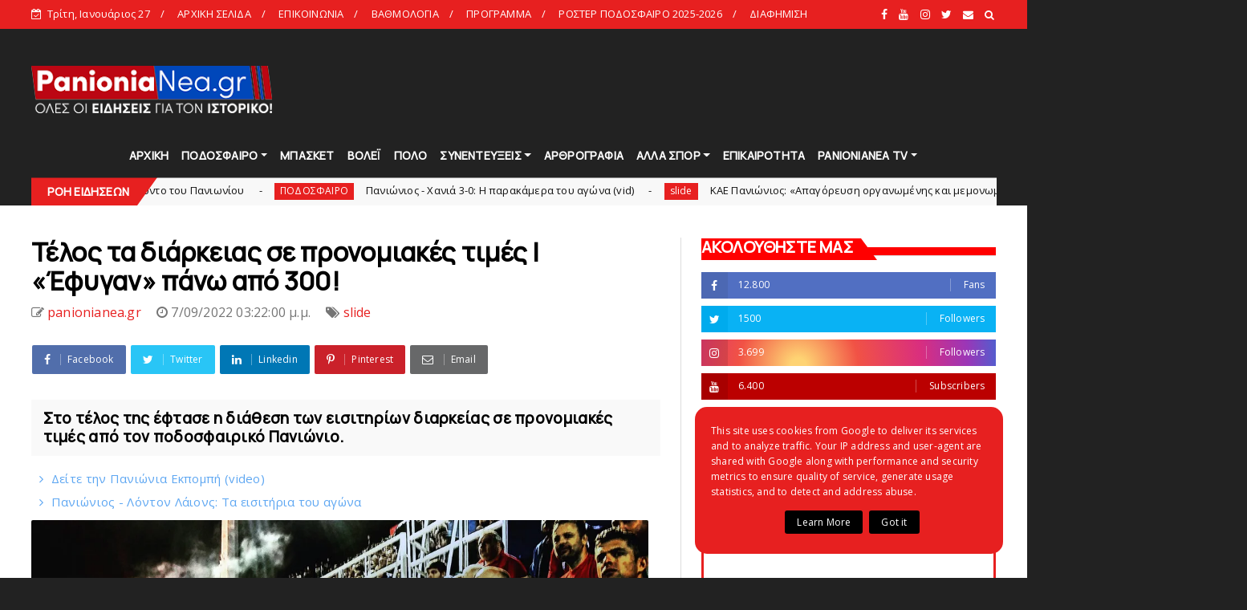

--- FILE ---
content_type: text/html; charset=UTF-8
request_url: https://www.panionianea.gr/b/stats?style=BLACK_TRANSPARENT&timeRange=ALL_TIME&token=APq4FmBT-ekLYNQOrpA_kH-WB1OgyS0qghR8oauvg9YfbR1L-J9_k77q6zRsdD-ue3q8cNnBaFtzxP-oTyNC9PLA18dV7ckx3Q
body_size: 19
content:
{"total":70584836,"sparklineOptions":{"backgroundColor":{"fillOpacity":0.1,"fill":"#000000"},"series":[{"areaOpacity":0.3,"color":"#202020"}]},"sparklineData":[[0,78],[1,68],[2,42],[3,27],[4,38],[5,48],[6,37],[7,50],[8,52],[9,67],[10,100],[11,70],[12,71],[13,91],[14,73],[15,91],[16,66],[17,73],[18,55],[19,72],[20,76],[21,54],[22,61],[23,74],[24,51],[25,59],[26,64],[27,64],[28,45],[29,50]],"nextTickMs":7317}

--- FILE ---
content_type: text/html; charset=utf-8
request_url: https://accounts.google.com/o/oauth2/postmessageRelay?parent=https%3A%2F%2Fwww.panionianea.gr&jsh=m%3B%2F_%2Fscs%2Fabc-static%2F_%2Fjs%2Fk%3Dgapi.lb.en.2kN9-TZiXrM.O%2Fd%3D1%2Frs%3DAHpOoo_B4hu0FeWRuWHfxnZ3V0WubwN7Qw%2Fm%3D__features__
body_size: 162
content:
<!DOCTYPE html><html><head><title></title><meta http-equiv="content-type" content="text/html; charset=utf-8"><meta http-equiv="X-UA-Compatible" content="IE=edge"><meta name="viewport" content="width=device-width, initial-scale=1, minimum-scale=1, maximum-scale=1, user-scalable=0"><script src='https://ssl.gstatic.com/accounts/o/2580342461-postmessagerelay.js' nonce="BrAMApUZsMqwNpALHc5O_A"></script></head><body><script type="text/javascript" src="https://apis.google.com/js/rpc:shindig_random.js?onload=init" nonce="BrAMApUZsMqwNpALHc5O_A"></script></body></html>

--- FILE ---
content_type: text/html; charset=utf-8
request_url: https://www.google.com/recaptcha/api2/aframe
body_size: 266
content:
<!DOCTYPE HTML><html><head><meta http-equiv="content-type" content="text/html; charset=UTF-8"></head><body><script nonce="nuTcgU8z9AdQsy_mMa6OIw">/** Anti-fraud and anti-abuse applications only. See google.com/recaptcha */ try{var clients={'sodar':'https://pagead2.googlesyndication.com/pagead/sodar?'};window.addEventListener("message",function(a){try{if(a.source===window.parent){var b=JSON.parse(a.data);var c=clients[b['id']];if(c){var d=document.createElement('img');d.src=c+b['params']+'&rc='+(localStorage.getItem("rc::a")?sessionStorage.getItem("rc::b"):"");window.document.body.appendChild(d);sessionStorage.setItem("rc::e",parseInt(sessionStorage.getItem("rc::e")||0)+1);localStorage.setItem("rc::h",'1769558149782');}}}catch(b){}});window.parent.postMessage("_grecaptcha_ready", "*");}catch(b){}</script></body></html>

--- FILE ---
content_type: text/javascript; charset=UTF-8
request_url: https://www.panionianea.gr/feeds/posts/default/-/%CE%9F%CE%A0%CE%91%CE%94%CE%99%CE%9A%CE%91?orderby=published&alt=json-in-script&callback=showlatestpostswiththumbs
body_size: 28737
content:
// API callback
showlatestpostswiththumbs({"version":"1.0","encoding":"UTF-8","feed":{"xmlns":"http://www.w3.org/2005/Atom","xmlns$openSearch":"http://a9.com/-/spec/opensearchrss/1.0/","xmlns$blogger":"http://schemas.google.com/blogger/2008","xmlns$georss":"http://www.georss.org/georss","xmlns$gd":"http://schemas.google.com/g/2005","xmlns$thr":"http://purl.org/syndication/thread/1.0","id":{"$t":"tag:blogger.com,1999:blog-6249132909376937302"},"updated":{"$t":"2026-01-27T22:35:57.943+02:00"},"category":[{"term":"slide"},{"term":"ΠΟΔΟΣΦΑΙΡΟ"},{"term":"ΜΠΑΣΚΕΤ"},{"term":"ΕΠΙΚΑΙΡΟΤΗΤΑ"},{"term":"ΒΟΛΕΙ"},{"term":"ΑΚΑΔΗΜΙΕΣ"},{"term":"ΑΡΘΡΟΓΡΑΦΙΑ"},{"term":"gallery"},{"term":"ΠΟΛΟ"},{"term":"ΠΑΡΑΣΚΗΝΙΑ"},{"term":"ΑΦΙΕΡΩΜΑΤΑ"},{"term":"ΣΥΝΕΝΤΕΥΞΕΙΣ"},{"term":"ΑΛΛΑ ΑΘΛΗΜΑΤΑ"},{"term":"webtv"},{"term":"ΟΠΑΔΙΚΑ"},{"term":"ΠΑΝΘΗΡΕΣ"},{"term":"ΝΕΑ ΑΝΤΙΠΑΛΟΥ"},{"term":"ΦΑΚΟΣ"},{"term":"ΓΥΝΑΙΚΕΣ"},{"term":"RADIO"},{"term":"PANIONIANEA"},{"term":"ΕΡΑΣΙΤΕΧΝΗΣ"},{"term":"HEADLINES"},{"term":"ΠΑΝΙΩΝΙΑ ΕΚΠΟΜΠΗ"},{"term":"ΒΗΜΑ ΛΑΟΥ"},{"term":"ΚΑΡΜΙΡΗΣ"},{"term":"ΑΝΔΡΩΝ"},{"term":"ΠΑΛΑΙΜΑΧΟΙ"},{"term":"ΧΑΝΤΜΠΟΛ"},{"term":"COVID"},{"term":"SUPERLEAGUE2"},{"term":"ΣΤΙΒΟΣ"},{"term":"ΥΒΡΙΣΤΙΚΑ"},{"term":"ΠΑΝΙΩΝΙΟΣ"},{"term":"ΚΥΠΕΛΛΟ"},{"term":"ΚΟΛΥΜΒΗΣΗ"},{"term":"ΠΑΝΙΩΝΙΑ ΝΕΑ"},{"term":"ΑΝΑΜΝΗΣΕΙΣ"},{"term":"ΣΚΑΚΙ"},{"term":"ΕΝΟΡΓΑΝΗ"},{"term":"MΠΑΣΚΕΤ"},{"term":"ΟΡΦΕΑΣ"},{"term":"ΣΤΟΙΧΗΜΑ"},{"term":"ΡΑΔΙΟ"},{"term":"ΔΗΜΟΣ"},{"term":"ΕΘΝΙΚΗ"},{"term":"ΤΖΟΥΝΤΟ"},{"term":"\/"},{"term":"ΛΕΣΧΗ"},{"term":"«"},{"term":"FINAL4"},{"term":"ΨΗΦΟΦΟΡΙΑ"},{"term":"ΠΙΝΓΚ-ΠΟΝΓΚ"},{"term":"ΜΙΚΑΡΑΣΙΑΤΕΣ"},{"term":"«Πανιώνιος – 1890 Μνήμες»"},{"term":"LIVE"},{"term":"\\"},{"term":"Επικαιρότητα"},{"term":"ΠΑΝΑΙΩΝΙΟΣ"},{"term":"JUDO"},{"term":"Ποδόσφαιρο"},{"term":"135"},{"term":"s"},{"term":"ΕΠΟ"},{"term":"ποδο"},{"term":"RAGBY"},{"term":"podcast"},{"term":"sl"},{"term":"ΙΣΤΟΡΙΑ"},{"term":"ΜΠΑΣΚΕΤΙΚΟΣ"},{"term":"ΣΑΝ ΣΗΜΕΡΑ"},{"term":"FACEBOOK"},{"term":"H"},{"term":"ΔΗΛΩΣΕΙΣ"},{"term":"ΛΟΥΖΙΤΑΝΟΣ"},{"term":"ΠΟΔΟΣΦΑΙΡΟΑΡΘΡΟΓΡΑΦΙΑ"},{"term":"ΣΤΑΔΙΟ"},{"term":"ΦΑΚΟΣΑΦΙΕΡΩΜΑΤΑ"},{"term":"ΦΑΝΗΣ"},{"term":"DARTS"},{"term":"E-SPORTS"},{"term":"FUTSAL"},{"term":"MVP"},{"term":"gal"},{"term":"sΕΠΙΚΑΙΡΟΤΗΤΑ"},{"term":"ΑΝΔ"},{"term":"Βαγγέλης Χατζατουριάν"},{"term":"ΓΙΩΡΓΟΣ ΑΡΚΟΥΛΗΣ"},{"term":"ΔΕΡΜΙΤΖΑΚΗΣ"},{"term":"ΔΗΜΗΤΡΗΣ ΧΡΙΣΤΟΔΟΥΛΟΥ"},{"term":"ΔΙΑΙΤΗΣΙΑ"},{"term":"ΔΙΟΝΕΛΛΗΣ"},{"term":"ΕΚΔΟΣΕΙΣ ΤΟΠΟΣ"},{"term":"ΕΠΙΚΑ"},{"term":"ΘΩΜΑΣ ΜΑΥΡΟΣ"},{"term":"ΚΑΛΛΙΤΕΧΝΙΚΗ ΚΟΛΥΜΒΗΣΗ"},{"term":"ΚΑΡΕΛΙΑ"},{"term":"ΚΑΤΣΟΥΛΑΣ"},{"term":"ΛΙΟΥΙΣ"},{"term":"ΜΠΑΣΚΕΤslide"},{"term":"ΠΑΕ"},{"term":"ΠΑΡΕΛΑΣΗ"},{"term":"ΠΕΤΑΝΚ"},{"term":"ΠΡΟΓΡΑΜΜΑ"},{"term":"ΠΣΑΠ"},{"term":"ΠΥΓΜΑΧΙΑ"},{"term":"ΡΑΓΚΜΠΙ"},{"term":"ΡΑΧΙΜΟΒΑ"},{"term":"ΣΕΜΠΑ"},{"term":"ΥΜΝΟΣ"},{"term":"ακα"},{"term":"ε"},{"term":"επ"},{"term":"οπαδ"},{"term":"παρασ"},{"term":"πόλο"},{"term":"συν"},{"term":"υβ"}],"title":{"type":"text","$t":"panionianea.gr | Τα πάντα για τον Πανιώνιο "},"subtitle":{"type":"html","$t":"panionianea.gr - Πανιώνια Νέα: Τα πάντα για τον Πανιώνιο.\nΌλες οι ειδήσεις, αποκλειστικά ρεπορτάζ, συνεντεύξεις και αρθρογραγία για τον Ιστορικό."},"link":[{"rel":"http://schemas.google.com/g/2005#feed","type":"application/atom+xml","href":"https:\/\/www.panionianea.gr\/feeds\/posts\/default"},{"rel":"self","type":"application/atom+xml","href":"https:\/\/www.blogger.com\/feeds\/6249132909376937302\/posts\/default\/-\/%CE%9F%CE%A0%CE%91%CE%94%CE%99%CE%9A%CE%91?alt=json-in-script\u0026orderby=published"},{"rel":"alternate","type":"text/html","href":"https:\/\/www.panionianea.gr\/search\/label\/%CE%9F%CE%A0%CE%91%CE%94%CE%99%CE%9A%CE%91"},{"rel":"hub","href":"http://pubsubhubbub.appspot.com/"},{"rel":"next","type":"application/atom+xml","href":"https:\/\/www.blogger.com\/feeds\/6249132909376937302\/posts\/default\/-\/%CE%9F%CE%A0%CE%91%CE%94%CE%99%CE%9A%CE%91\/-\/%CE%9F%CE%A0%CE%91%CE%94%CE%99%CE%9A%CE%91?alt=json-in-script\u0026start-index=26\u0026max-results=25\u0026orderby=published"}],"author":[{"name":{"$t":"Unknown"},"email":{"$t":"noreply@blogger.com"},"gd$image":{"rel":"http://schemas.google.com/g/2005#thumbnail","width":"16","height":"16","src":"https:\/\/img1.blogblog.com\/img\/b16-rounded.gif"}}],"generator":{"version":"7.00","uri":"http://www.blogger.com","$t":"Blogger"},"openSearch$totalResults":{"$t":"636"},"openSearch$startIndex":{"$t":"1"},"openSearch$itemsPerPage":{"$t":"25"},"entry":[{"id":{"$t":"tag:blogger.com,1999:blog-6249132909376937302.post-4300083082222505165"},"published":{"$t":"2026-01-27T11:46:00.004+02:00"},"updated":{"$t":"2026-01-27T11:46:42.269+02:00"},"category":[{"scheme":"http://www.blogger.com/atom/ns#","term":"ΕΠΙΚΑΙΡΟΤΗΤΑ"},{"scheme":"http://www.blogger.com/atom/ns#","term":"ΟΠΑΔΙΚΑ"},{"scheme":"http://www.blogger.com/atom/ns#","term":"ΠΑΝΘΗΡΕΣ"}],"title":{"type":"text","$t":"Οι Πάνθηρες κόβουν την πίτα τους (pic)"},"content":{"type":"html","$t":"\u003Cp\u003E\u003Cspan style=\"font-family: verdana; font-size: medium;\"\u003E\u003C\/span\u003E\u003C\/p\u003E\u003Cdiv class=\"separator\" style=\"clear: both; text-align: center;\"\u003E\u003Cspan style=\"font-family: verdana; font-size: medium;\"\u003E\u003Ca href=\"https:\/\/blogger.googleusercontent.com\/img\/b\/R29vZ2xl\/AVvXsEiVQ5B0a7MNBqHm80pkEtlpfbcDT-KhUhkmqCr9ud5t44vkhOLKpyezlQDvVyVZUSk6TtmgEhCcg_jojqSTnPN9Ax2-BiTbWKXxWmFMaOwaCr4jGn1XG5ZwZIsyhz7wdmDt2qqnXq49y4hledaDBSlwhSDTxzjqS-n5rHSUZo1m2obwvBelqN8wWA18qys\/s800\/621711856_1408123204439621_9014863646508860341_n.jpg\" imageanchor=\"1\" style=\"clear: left; float: left; margin-bottom: 1em; margin-right: 1em;\"\u003E\u003Cimg border=\"0\" data-original-height=\"631\" data-original-width=\"800\" src=\"https:\/\/blogger.googleusercontent.com\/img\/b\/R29vZ2xl\/AVvXsEiVQ5B0a7MNBqHm80pkEtlpfbcDT-KhUhkmqCr9ud5t44vkhOLKpyezlQDvVyVZUSk6TtmgEhCcg_jojqSTnPN9Ax2-BiTbWKXxWmFMaOwaCr4jGn1XG5ZwZIsyhz7wdmDt2qqnXq49y4hledaDBSlwhSDTxzjqS-n5rHSUZo1m2obwvBelqN8wWA18qys\/s16000\/621711856_1408123204439621_9014863646508860341_n.jpg\" \/\u003E\u003C\/a\u003E\u003C\/span\u003E\u003C\/div\u003E\u003Cspan style=\"font-family: verdana; font-size: medium;\"\u003EΤην Παρασκευή 30 Ιανουαρίου, στις 21:00, στο Members Club του γηπέδου του Πανιωνίου, οι Πάνθηρες κόβουν την πίτα τους\u003Cspan\u003E\u003Ca name='more'\u003E\u003C\/a\u003E\u003C\/span\u003E για το νέο έτος.\u003C\/span\u003E\u003Cp\u003E\u003C\/p\u003E\u003Cp\u003E\u003Cspan style=\"font-family: verdana; font-size: medium;\"\u003EΔείτε αναλυτικά\u003C\/span\u003E\u003C\/p\u003E\u003Cp\u003E\u003C\/p\u003E\u003Cdiv class=\"separator\" style=\"clear: both; text-align: center;\"\u003E\u003Ca href=\"https:\/\/blogger.googleusercontent.com\/img\/b\/R29vZ2xl\/AVvXsEj7mip5ed1oaTD0hKw0PdhD-IxnjevguUWeDjXSwtVsXImDtbQF1k6jNrcMJW__VA2JqZhoMp8JwPz6OlFLf4DiHP4VICygUUgX8Bf3B2mgBClH1watg75REDMuodOHuku5FbWwdY5CbJ3B8caa8S3J3EdZUjpgh6qgXBLzi2BscF4ByzLp9A4rSM8OosQ\/s1280\/%CE%A0%CE%AC%CE%BD%CE%B8%CE%B7%CF%81%CE%B5%CF%82.jpg\" imageanchor=\"1\" style=\"clear: left; float: left; margin-bottom: 1em; margin-right: 1em;\"\u003E\u003Cimg border=\"0\" data-original-height=\"720\" data-original-width=\"1280\" src=\"https:\/\/blogger.googleusercontent.com\/img\/b\/R29vZ2xl\/AVvXsEj7mip5ed1oaTD0hKw0PdhD-IxnjevguUWeDjXSwtVsXImDtbQF1k6jNrcMJW__VA2JqZhoMp8JwPz6OlFLf4DiHP4VICygUUgX8Bf3B2mgBClH1watg75REDMuodOHuku5FbWwdY5CbJ3B8caa8S3J3EdZUjpgh6qgXBLzi2BscF4ByzLp9A4rSM8OosQ\/s16000\/%CE%A0%CE%AC%CE%BD%CE%B8%CE%B7%CF%81%CE%B5%CF%82.jpg\" \/\u003E\u003C\/a\u003E\u003C\/div\u003E\u003Cbr \/\u003E\u003Cspan style=\"font-family: verdana; font-size: medium;\"\u003E\u003Cbr \/\u003E\u003C\/span\u003E\u003Cp\u003E\u003C\/p\u003E"},"link":[{"rel":"replies","type":"application/atom+xml","href":"https:\/\/www.panionianea.gr\/feeds\/4300083082222505165\/comments\/default","title":"Σχόλια ανάρτησης"},{"rel":"replies","type":"text/html","href":"https:\/\/www.panionianea.gr\/2026\/01\/pic.html#comment-form","title":"0 σχόλια"},{"rel":"edit","type":"application/atom+xml","href":"https:\/\/www.blogger.com\/feeds\/6249132909376937302\/posts\/default\/4300083082222505165"},{"rel":"self","type":"application/atom+xml","href":"https:\/\/www.blogger.com\/feeds\/6249132909376937302\/posts\/default\/4300083082222505165"},{"rel":"alternate","type":"text/html","href":"https:\/\/www.panionianea.gr\/2026\/01\/pic.html","title":"Οι Πάνθηρες κόβουν την πίτα τους (pic)"}],"author":[{"name":{"$t":"panionianea.gr"},"uri":{"$t":"http:\/\/www.blogger.com\/profile\/03098530508216227337"},"email":{"$t":"noreply@blogger.com"},"gd$image":{"rel":"http://schemas.google.com/g/2005#thumbnail","width":"32","height":"32","src":"\/\/blogger.googleusercontent.com\/img\/b\/R29vZ2xl\/AVvXsEi3TrUmITWMU1PPebw3M_oRqBsL9pXq2907X3sfF_u8ocQx9KjnQRayPS3p6H_RDbL4qtChFGVcMjqz0zH4XFgccUP45ZicLnRYIxQhu9jMUvt3EZGH0q8BU_4xfIJHBz8\/s220\/logo.png"}}],"media$thumbnail":{"xmlns$media":"http://search.yahoo.com/mrss/","url":"https:\/\/blogger.googleusercontent.com\/img\/b\/R29vZ2xl\/AVvXsEiVQ5B0a7MNBqHm80pkEtlpfbcDT-KhUhkmqCr9ud5t44vkhOLKpyezlQDvVyVZUSk6TtmgEhCcg_jojqSTnPN9Ax2-BiTbWKXxWmFMaOwaCr4jGn1XG5ZwZIsyhz7wdmDt2qqnXq49y4hledaDBSlwhSDTxzjqS-n5rHSUZo1m2obwvBelqN8wWA18qys\/s72-c\/621711856_1408123204439621_9014863646508860341_n.jpg","height":"72","width":"72"},"thr$total":{"$t":"0"}},{"id":{"$t":"tag:blogger.com,1999:blog-6249132909376937302.post-8268123894609955432"},"published":{"$t":"2026-01-20T14:46:00.006+02:00"},"updated":{"$t":"2026-01-20T14:46:58.801+02:00"},"category":[{"scheme":"http://www.blogger.com/atom/ns#","term":"ΟΠΑΔΙΚΑ"},{"scheme":"http://www.blogger.com/atom/ns#","term":"ΠΑΝΘΗΡΕΣ"},{"scheme":"http://www.blogger.com/atom/ns#","term":"ΠΟΔΟΣΦΑΙΡΟ"}],"title":{"type":"text","$t":"Πάνθηρες: «Η oμάδα έμεινε απροστάτευτη – Διοίκηση και παίκτες αποτύχατε» "},"content":{"type":"html","$t":"\u003Cp\u003E\u003Cspan style=\"font-family: verdana; font-size: medium;\"\u003E\u003C\/span\u003E\u003C\/p\u003E\u003Cdiv class=\"separator\" style=\"clear: both; text-align: center;\"\u003E\u003Cspan style=\"font-family: verdana; font-size: medium;\"\u003E\u003Ca href=\"https:\/\/blogger.googleusercontent.com\/img\/b\/R29vZ2xl\/AVvXsEhhzbCapKPh551gdezMPN5mDgGDYtFdrA58bXnuOHhwynzs9KeRLqnp_3OfhhQ5-1pjFHzekOEZdVM9_3FBwVKC2lKjNme3PMvqtAT1vmFFH7d2AaTozpYcqyVxgoqHF8fpVY6eRGMTVRPiDodrQiCnzn9Af8X4cNMlGTjoVW1FTMtrThtqMydh9lZfORs\/s851\/1000035234.webp\" style=\"clear: left; float: left; margin-bottom: 1em; margin-right: 1em;\"\u003E\u003Cimg border=\"0\" data-original-height=\"529\" data-original-width=\"851\" src=\"https:\/\/blogger.googleusercontent.com\/img\/b\/R29vZ2xl\/AVvXsEhhzbCapKPh551gdezMPN5mDgGDYtFdrA58bXnuOHhwynzs9KeRLqnp_3OfhhQ5-1pjFHzekOEZdVM9_3FBwVKC2lKjNme3PMvqtAT1vmFFH7d2AaTozpYcqyVxgoqHF8fpVY6eRGMTVRPiDodrQiCnzn9Af8X4cNMlGTjoVW1FTMtrThtqMydh9lZfORs\/s16000\/1000035234.webp\" \/\u003E\u003C\/a\u003E\u003C\/span\u003E\u003C\/div\u003E\u003Cspan style=\"font-family: verdana; font-size: medium;\"\u003EΑνακοίνωση εξέδωσαν οι Πάνθηρες, μέσω της οποίας αναφέρονται στον ποδοσφαιρικό Πανιώνιο.\u003Cspan\u003E\u003Ca name='more'\u003E\u003C\/a\u003E\u003C\/span\u003E\u003C\/span\u003E\u003Cp\u003E\u003C\/p\u003E\u003Cp\u003E\u003Cspan style=\"font-size: medium;\"\u003E\u003Cspan style=\"font-family: verdana;\"\u003EΜεταξύ άλλων, οι οργανωμένοι οπαδοί του Ιστορικού, αναφέρουν πως η ομάδα στο πιο κρίσιμο σημείο του πρωταθλήματος έμεινε\u0026nbsp;\u003C\/span\u003E\u003Cspan style=\"font-family: verdana;\"\u003Eαπροστάτευτη, ενώ παράλληλα τονίζουν πως πλέον όπως όλα δείχνουν ο Πανιώνιος και τη νέα σεζόν θα αγωνίζεται στη Β' Εθνική, κάτι που σημαίνει πως διοίκηση και παίκτες απέτυχαν!\u0026nbsp;\u003C\/span\u003E\u003C\/span\u003E\u003C\/p\u003E\u003Cp\u003E\u003Cspan style=\"font-family: verdana; font-size: medium;\"\u003EΑναλυτικά η σχετική ανακοίνωση:\u003C\/span\u003E\u003C\/p\u003E\u003Cp\u003E\u003Cspan style=\"font-family: verdana; font-size: medium;\"\u003E«Επιλέξαμε να αφήσουμε να περάσουν κάποιες ώρες, προκειμένου να ηρεμήσουν τα πράγματα και να ξεθολώσει το μυαλό μας, ενώ παράλληλα θέλαμε πρώτα να ακούσουμε τον κύριο Ρούπτσο, πρόεδρο της ΠΑΕ ΠΑΝΙΩΝΙΟΣ, στην πρόσφατη συνέντευξη που παραχώρησε και το τι θα αναφέρει για την ομάδα.\u003C\/span\u003E\u003C\/p\u003E\u003Cp\u003E\u003Cspan style=\"font-family: verdana; font-size: medium;\"\u003EΔεν αναιρεί κανένας, το γεγονός πως ο πρόεδρος της ΠΑΕ ΠΑΝΙΩΝΙΟΣ, έχει προχωρήσει σε μεγάλο βαθμό την οικονομική εξυγίανση της ομάδας, ενώ παράλληλα έλυσε όπως όλα δείχνουν και ένα ακόμα μείζον θέμα, αυτό του προπονητικού κέντρου.\u003C\/span\u003E\u003C\/p\u003E\u003Cp\u003E\u003Cspan style=\"font-family: verdana; font-size: medium;\"\u003EΗ ομάδα όπως όλα δείχνουν, θα αγωνίζεται και τη νέα σεζόν στη Β’ εθνική. Γεγονός που κάθε άλλο, παρά ικανοποιημένους μας αφήνει.\u003C\/span\u003E\u003C\/p\u003E\u003Cp\u003E\u003Cspan style=\"font-family: verdana; font-size: medium;\"\u003EΗρθε η ώρα να μιλήσουμε όπως ξέρουμε: Ευθεία, σταράτα! Αν η πρώτη χρονιά αποτελούσε ένα «φροντιστήριο», στη δεύτερη θα έπρεπε η διοίκηση να κάνει ό, τι είναι απαρατητο προκειμένου ο Πανιώνιος να πάρει την άνοδο με κάθε κόστος!\u003C\/span\u003E\u003C\/p\u003E\u003Cp\u003E\u003Cspan style=\"font-family: verdana; font-size: medium;\"\u003EΦαίνεται, πως στο πιο κρίσιμο κομμάτι της χρονιάς, η ομάδα έμεινε απροστάτευτη και η διοίκηση ήταν άπραγη! Η ομάδα είχε έναν και μοναδικό στόχο την ΑΝΟΔΟ ΣΤΗΝ Α Εθνικη! Το βάρος της φανέλας, της ιστορίας αυτής της ομάδας θέλει άντερα, θέλει «καρύδια» για να μπορέσεις να το σηκώσεις!!! ΔΙΟΙΚΗΣΗ ΚΑΙ ΠΑΙΚΤΕΣ ΑΠΟΤΥΧΑΤΕ…\u003C\/span\u003E\u003C\/p\u003E\u003Cp\u003E\u003Cspan style=\"font-family: verdana; font-size: medium;\"\u003EΥΓ. Η Θύρα 3 ως κερκίδα και ιδέα, οι Πάνθηρες δεν είναι ούτε μόδα, ούτε σελφι ούτε τίποτα! Αποτελεί ένα οπαδικό κίνημα με χιλιόμετρα, ιστορία χρόνων!\u003C\/span\u003E\u003C\/p\u003E\u003Cp\u003E\u003Cspan style=\"font-family: verdana; font-size: medium;\"\u003EΌποιος λοιπόν, αποφασίζει να έρχεται στη Θ.3 θα σέβεται και θα βγάζει τα λαρύγγια του! Με όλο το σεβασμό, υπάρχουν κι άλλες θύρες, για φιλάθλους του Πανιωνιου, που δεν είναι οργανωμένες\u003C\/span\u003E\u003C\/p\u003E\u003Cp\u003E\u003Cspan style=\"font-family: verdana; font-size: medium;\"\u003EΥΓ.2 Η αυριανή συνέλευση στο στέκι μας μεταφέρεται για την Πέμπτη. Ο λόγος, το ευρωπαϊκό παιχνίδι μπάσκετ της Τετάρτης, (19:30) αλλά και η παρουσία του Νέναντ Μάρκοβιτς, με τον coach να δίνει το παρών. Πέμπτη 21:00 στο γνωστό σημείο.»\u003C\/span\u003E\u003C\/p\u003E\u003Cdiv\u003E\u003Cbr \/\u003E\u003C\/div\u003E"},"link":[{"rel":"replies","type":"application/atom+xml","href":"https:\/\/www.panionianea.gr\/feeds\/8268123894609955432\/comments\/default","title":"Σχόλια ανάρτησης"},{"rel":"replies","type":"text/html","href":"https:\/\/www.panionianea.gr\/2026\/01\/o_20.html#comment-form","title":"11 σχόλια"},{"rel":"edit","type":"application/atom+xml","href":"https:\/\/www.blogger.com\/feeds\/6249132909376937302\/posts\/default\/8268123894609955432"},{"rel":"self","type":"application/atom+xml","href":"https:\/\/www.blogger.com\/feeds\/6249132909376937302\/posts\/default\/8268123894609955432"},{"rel":"alternate","type":"text/html","href":"https:\/\/www.panionianea.gr\/2026\/01\/o_20.html","title":"Πάνθηρες: «Η oμάδα έμεινε απροστάτευτη – Διοίκηση και παίκτες αποτύχατε» "}],"author":[{"name":{"$t":"panionianea.gr"},"uri":{"$t":"http:\/\/www.blogger.com\/profile\/03098530508216227337"},"email":{"$t":"noreply@blogger.com"},"gd$image":{"rel":"http://schemas.google.com/g/2005#thumbnail","width":"32","height":"32","src":"\/\/blogger.googleusercontent.com\/img\/b\/R29vZ2xl\/AVvXsEi3TrUmITWMU1PPebw3M_oRqBsL9pXq2907X3sfF_u8ocQx9KjnQRayPS3p6H_RDbL4qtChFGVcMjqz0zH4XFgccUP45ZicLnRYIxQhu9jMUvt3EZGH0q8BU_4xfIJHBz8\/s220\/logo.png"}}],"media$thumbnail":{"xmlns$media":"http://search.yahoo.com/mrss/","url":"https:\/\/blogger.googleusercontent.com\/img\/b\/R29vZ2xl\/AVvXsEhhzbCapKPh551gdezMPN5mDgGDYtFdrA58bXnuOHhwynzs9KeRLqnp_3OfhhQ5-1pjFHzekOEZdVM9_3FBwVKC2lKjNme3PMvqtAT1vmFFH7d2AaTozpYcqyVxgoqHF8fpVY6eRGMTVRPiDodrQiCnzn9Af8X4cNMlGTjoVW1FTMtrThtqMydh9lZfORs\/s72-c\/1000035234.webp","height":"72","width":"72"},"thr$total":{"$t":"11"}},{"id":{"$t":"tag:blogger.com,1999:blog-6249132909376937302.post-5147315662467477734"},"published":{"$t":"2026-01-15T10:15:00.001+02:00"},"updated":{"$t":"2026-01-15T10:15:35.812+02:00"},"category":[{"scheme":"http://www.blogger.com/atom/ns#","term":"ΒΟΛΕΙ"},{"scheme":"http://www.blogger.com/atom/ns#","term":"ΟΠΑΔΙΚΑ"},{"scheme":"http://www.blogger.com/atom/ns#","term":"ΠΑΝΘΗΡΕΣ"}],"title":{"type":"text","$t":"Πάνθηρες: To «Ανδρέας Βαρίκας» θα κοχλάζει!"},"content":{"type":"html","$t":"\u003Cp\u003E\u003Cspan style=\"font-family: verdana; font-size: medium;\"\u003E\u003C\/span\u003E\u003C\/p\u003E\u003Cdiv class=\"separator\" style=\"clear: both; text-align: center;\"\u003E\u003Cspan style=\"font-family: verdana; font-size: medium;\"\u003E\u003Ca href=\"https:\/\/blogger.googleusercontent.com\/img\/b\/R29vZ2xl\/AVvXsEiCwvH2pApIuBUqxaQv-a79mwq86i32NAyGf1-ESFXGPZ02v89_zJLXJGizK1y5IMO5Wdp3-IxHD98A8a38qayk0Cs0mkkvf_7DWPffH0PKWSsRYW106tLA2Hv7LkT1QMghKQoDkMKPAPWlI1-ZGiIPBoGBX2ANQ8TdeFqylokw-c-sIhr1SsipWXyLoEg\/s800\/panthersss.jpg\" imageanchor=\"1\" style=\"clear: left; float: left; margin-bottom: 1em; margin-right: 1em;\"\u003E\u003Cimg border=\"0\" data-original-height=\"476\" data-original-width=\"800\" src=\"https:\/\/blogger.googleusercontent.com\/img\/b\/R29vZ2xl\/AVvXsEiCwvH2pApIuBUqxaQv-a79mwq86i32NAyGf1-ESFXGPZ02v89_zJLXJGizK1y5IMO5Wdp3-IxHD98A8a38qayk0Cs0mkkvf_7DWPffH0PKWSsRYW106tLA2Hv7LkT1QMghKQoDkMKPAPWlI1-ZGiIPBoGBX2ANQ8TdeFqylokw-c-sIhr1SsipWXyLoEg\/s16000\/panthersss.jpg\" \/\u003E\u003C\/a\u003E\u003C\/span\u003E\u003C\/div\u003E\u003Cspan style=\"font-family: verdana; font-size: medium;\"\u003EΟ\nΠανιώνιος \u003Cspan lang=\"EN-US\"\u003EBetsson\u003C\/span\u003E\nυποδέχεται την Εσκίμο, στον επαναληπτικό του 3-0 της Ισπανίας και θέλει να «κλειδώσει»\nτην πρόκριση στην φάση των «8» του \u003Cspan lang=\"EN-US\"\u003EChallenge\u003C\/span\u003E\u003Cspan lang=\"EN-US\"\u003E \u003C\/span\u003E\u003Cspan lang=\"EN-US\"\u003ECup\u003C\/span\u003E.\u003C\/span\u003E\u003Cp\u003E\u003C\/p\u003E\n\n\u003Cp class=\"MsoNormal\"\u003E\u003Cspan style=\"font-family: verdana; font-size: medium;\"\u003EΟι Πάνθηρες\nθα δώσουν το «παρών» στο κλειστό «Ανδρέας Βαρίκας» και στέλνουν το δικό τους μήνυμα.\u003Co:p\u003E\u003C\/o:p\u003E\u003C\/span\u003E\u003C\/p\u003E\n\n\u003Cp class=\"MsoNormal\"\u003E\u003Cspan style=\"font-family: verdana; font-size: medium;\"\u003EΑναλυτικά:\u003Co:p\u003E\u003C\/o:p\u003E\u003C\/span\u003E\u003C\/p\u003E\n\n\u003Cp class=\"MsoNormal\"\u003E\u003Cspan style=\"font-family: verdana; font-size: medium;\"\u003E“Τα πολλά\nλόγια είναι φτώχια... Τα κορίτσια του βόλεϊ βρίσκονται μια ανάσα από τους «8»\nτης Ευρώπης.\u003Co:p\u003E\u003C\/o:p\u003E\u003C\/span\u003E\u003C\/p\u003E\n\n\u003Cp class=\"MsoNormal\"\u003E\u003Cspan style=\"font-family: verdana; font-size: medium;\"\u003EΤην\nΠέμπτη, δίνουμε ραντεβού από νωρίς. Στις 18:00, το «Ανδρέας Βαρίκας» θα\nκοχλάζει, για να γραφτεί μια ακόμα χρυσή σελίδα στην ιστορία του Πανιωνίου\nΓ.Σ.Σμύρνης.\u003Co:p\u003E\u003C\/o:p\u003E\u003C\/span\u003E\u003C\/p\u003E\n\n\u003Cp class=\"MsoNormal\"\u003E\u003Cspan style=\"font-family: verdana; font-size: medium;\"\u003EΌλοι στα\nκυανέρυθρα, όλοι για την πρόκριση!\u003Co:p\u003E\u003C\/o:p\u003E\u003C\/span\u003E\u003C\/p\u003E\n\n\u003Cp class=\"MsoNormal\"\u003E\u003Cspan style=\"font-family: verdana; font-size: medium;\"\u003EFORZA\nΠανιωνάρα!\u003Co:p\u003E\u003C\/o:p\u003E\u003C\/span\u003E\u003C\/p\u003E\n\n\u003Cp class=\"MsoNormal\"\u003E\u003Cspan style=\"font-family: verdana; font-size: medium;\"\u003E15\/1,\n18:00: Πανιώνιος Γ.Σ.Σμύρνης - εσκίμο (Challenge Cup Γυναικών)”\u003C\/span\u003E\u003Cspan style=\"font-family: Times New Roman, serif;\"\u003E\u003Co:p\u003E\u003C\/o:p\u003E\u003C\/span\u003E\u003C\/p\u003E"},"link":[{"rel":"replies","type":"application/atom+xml","href":"https:\/\/www.panionianea.gr\/feeds\/5147315662467477734\/comments\/default","title":"Σχόλια ανάρτησης"},{"rel":"replies","type":"text/html","href":"https:\/\/www.panionianea.gr\/2026\/01\/to.html#comment-form","title":"0 σχόλια"},{"rel":"edit","type":"application/atom+xml","href":"https:\/\/www.blogger.com\/feeds\/6249132909376937302\/posts\/default\/5147315662467477734"},{"rel":"self","type":"application/atom+xml","href":"https:\/\/www.blogger.com\/feeds\/6249132909376937302\/posts\/default\/5147315662467477734"},{"rel":"alternate","type":"text/html","href":"https:\/\/www.panionianea.gr\/2026\/01\/to.html","title":"Πάνθηρες: To «Ανδρέας Βαρίκας» θα κοχλάζει!"}],"author":[{"name":{"$t":"panionianea.gr"},"uri":{"$t":"http:\/\/www.blogger.com\/profile\/03098530508216227337"},"email":{"$t":"noreply@blogger.com"},"gd$image":{"rel":"http://schemas.google.com/g/2005#thumbnail","width":"32","height":"32","src":"\/\/blogger.googleusercontent.com\/img\/b\/R29vZ2xl\/AVvXsEi3TrUmITWMU1PPebw3M_oRqBsL9pXq2907X3sfF_u8ocQx9KjnQRayPS3p6H_RDbL4qtChFGVcMjqz0zH4XFgccUP45ZicLnRYIxQhu9jMUvt3EZGH0q8BU_4xfIJHBz8\/s220\/logo.png"}}],"media$thumbnail":{"xmlns$media":"http://search.yahoo.com/mrss/","url":"https:\/\/blogger.googleusercontent.com\/img\/b\/R29vZ2xl\/AVvXsEiCwvH2pApIuBUqxaQv-a79mwq86i32NAyGf1-ESFXGPZ02v89_zJLXJGizK1y5IMO5Wdp3-IxHD98A8a38qayk0Cs0mkkvf_7DWPffH0PKWSsRYW106tLA2Hv7LkT1QMghKQoDkMKPAPWlI1-ZGiIPBoGBX2ANQ8TdeFqylokw-c-sIhr1SsipWXyLoEg\/s72-c\/panthersss.jpg","height":"72","width":"72"},"thr$total":{"$t":"0"}},{"id":{"$t":"tag:blogger.com,1999:blog-6249132909376937302.post-1046312209569749883"},"published":{"$t":"2026-01-12T14:21:00.005+02:00"},"updated":{"$t":"2026-01-12T14:22:10.390+02:00"},"category":[{"scheme":"http://www.blogger.com/atom/ns#","term":"ΕΠΙΚΑΙΡΟΤΗΤΑ"},{"scheme":"http://www.blogger.com/atom/ns#","term":"ΟΠΑΔΙΚΑ"},{"scheme":"http://www.blogger.com/atom/ns#","term":"ΠΑΝΘΗΡΕΣ"}],"title":{"type":"text","$t":"Oι Πάνθηρες συλλέγουν ρούχα και παιχνίδια για τα ασυνόδευτα παιδιά του Nοσοκομείου Παίδων"},"content":{"type":"html","$t":"\u003Cp\u003E\u003Cspan style=\"font-family: verdana; font-size: medium;\"\u003E\u003C\/span\u003E\u003C\/p\u003E\u003Cdiv class=\"separator\" style=\"clear: both; text-align: center;\"\u003E\u003Cspan style=\"font-family: verdana; font-size: medium;\"\u003E\u003Ca href=\"https:\/\/blogger.googleusercontent.com\/img\/b\/R29vZ2xl\/AVvXsEhLmt8bm_mrXgTmfYg-8iDSNKZW_e8JY26-cy6VsLKRN1uHUb34t566bFfJYZg5uk4s4l4PnsU0kER2idjclc-Ta2_GHdJ7YcdzoFxnpFMVQXISL74F79bIJT3bFHSjyoezQIR3Ny5TuiPUy1YZTjHsB48thwmlCWOryYNu7aMRJ9e1UHPVfbakt51jcAs\/s800\/613038740_1394918055760136_5088982630132786688_n.jpg\" style=\"clear: left; float: left; margin-bottom: 1em; margin-right: 1em;\"\u003E\u003Cimg border=\"0\" data-original-height=\"623\" data-original-width=\"800\" src=\"https:\/\/blogger.googleusercontent.com\/img\/b\/R29vZ2xl\/AVvXsEhLmt8bm_mrXgTmfYg-8iDSNKZW_e8JY26-cy6VsLKRN1uHUb34t566bFfJYZg5uk4s4l4PnsU0kER2idjclc-Ta2_GHdJ7YcdzoFxnpFMVQXISL74F79bIJT3bFHSjyoezQIR3Ny5TuiPUy1YZTjHsB48thwmlCWOryYNu7aMRJ9e1UHPVfbakt51jcAs\/s16000\/613038740_1394918055760136_5088982630132786688_n.jpg\" \/\u003E\u003C\/a\u003E\u003C\/span\u003E\u003C\/div\u003E\u003Cspan style=\"font-size: medium;\"\u003E\u003Cspan style=\"font-family: verdana;\"\u003EΣτην μνήμη του αδικοχαμένου Μανώλη Τσελεμεντέ, οι Πάνθηρες συλλέγουν ρούχα, εσώρουχα και παιχνίδια\u003Cspan\u003E\u003Ca name='more'\u003E\u003C\/a\u003E\u003C\/span\u003E\u0026nbsp;\u003C\/span\u003E\u003Cspan style=\"font-family: verdana;\"\u003Eγια τα ασυνόδευτα παιδιά του Νοσοκομείου Παίδων.\u003C\/span\u003E\u003C\/span\u003E\u003Cp\u003E\u003C\/p\u003E\u003Cp\u003E\u003Cspan style=\"font-family: verdana; font-size: medium;\"\u003EΑναλυτικά η ανακοίνωση τους:\u0026nbsp;\u003C\/span\u003E\u003C\/p\u003E\u003Cp\u003E\u003Cspan style=\"font-family: verdana; font-size: medium;\"\u003E\"Πέρα από το καθήκον, μας να στεκόμαστε στο πλευρό του Πανιωνίου Γ.Σ.Σμύρνης, έχουμε και το καθήκον ως ενεργοί πολίτες, να στεκόμαστε στο πλευρό, όσων το έχουν πραγματική ανάγκη.\u003C\/span\u003E\u003C\/p\u003E\u003Cp\u003E\u003Cspan style=\"font-family: verdana; font-size: medium;\"\u003EΔιαχρονικά το Panthers Club δείχνει αλληλεγγύη και με τις όποιες δυνάμεις διαθέτει, μοιράζει απλόχερα βοήθεια, σε ομάδες ανθρώπων που δεν είναι στα... φώτα, δεν βρίσκονται στο επίκεντρο, πραγματικούς ήρωες, που δίνουν μάχη για τα καθημερινά, τα απλά, την ίδια τους τη ζωή.\u003C\/span\u003E\u003C\/p\u003E\u003Cp\u003E\u003Cspan style=\"font-family: verdana; font-size: medium;\"\u003EΜε αφορμή την «μαύρη» επέτειο, από το θάνατο του δικού μας, Μανώλη Τσελεμεντέ, το Panthers Club θεσπίζει μια σειρά δράσεων, που κάθε μια από αυτές, θα αφιερώνεται, σε έναν αδελφό μας.\u0026nbsp;\u003C\/span\u003E\u003C\/p\u003E\u003Cp\u003E\u003Cspan style=\"font-family: verdana; font-size: medium;\"\u003EΚινήσεις που σίγουρα, το κυανέρυθρο στέκι του παραδείσου, αποδέχεται με ένα πλατύ χαμόγελο και η αρχή είναι αφιερωμένη στη μνήμη του ΤΣΕ του Πανιωνίου\u003C\/span\u003E\u003C\/p\u003E\u003Cp\u003E\u003Cspan style=\"font-family: verdana; font-size: medium;\"\u003EΣτις 10,17 και 18 Ιανουαρίου, σε παιχνίδια των τμημάτων του Πανιωνίου Γ.Σ.Σμύρνης θα συγκεντρωθούν ΡΟΥΧΑ (καινούργια - Εύρος ηλικιών 2-9) και ΠΑΙΧΝΙΔΙΑ (καινούργια - ΟΧΙ ΕΠΙΤΡΑΠΕΖΙΑ), για τα ασυνόδευτα παιδιά του Νοσοκομείου Παίδων.\u003C\/span\u003E\u003C\/p\u003E\u003Cp\u003E\u003Cspan style=\"font-family: verdana; font-size: medium;\"\u003EΦυσικά, η συλλογή και η παράδοση των υλικών αγαθών για τους μικρούς μας φίλους, θα μπορεί να γίνεται και τις ημέρες, που ανοίγει το γνωστό μας στέκι.\u003C\/span\u003E\u003C\/p\u003E\u003Cp\u003E\u003Cspan style=\"font-family: verdana; font-size: medium;\"\u003EΣύντομα, στη μνήμη κι άλλων αδελφών μας, θα ανακοινωθούν ακόμα περισσότερες δράσεις.\u003C\/span\u003E\u003C\/p\u003E\u003Cp\u003E\u003Cspan style=\"font-family: verdana; font-size: medium;\"\u003EΗ αλληλεγγύη είναι το όπλο μας. Χρόνια τώρα!\u003C\/span\u003E\u003C\/p\u003E\u003Cp\u003E\u003Cspan style=\"font-family: verdana; font-size: medium;\"\u003EΏρες και σημεία συλλόγης:\u003C\/span\u003E\u003C\/p\u003E\u003Cp\u003E\u003Cspan style=\"font-family: verdana; font-size: medium;\"\u003E*10\/01: Κλειστό Γλυφάδας (Πανιώνιος Γ.Σ.Σμύρνης - κολοσσός) - Σημείο συλλογής: Θύρα Panthers Club\u003C\/span\u003E\u003C\/p\u003E\u003Cp\u003E\u003Cspan style=\"font-family: verdana; font-size: medium;\"\u003E*17\/01: Κλειστό «Ανδρέας Βαρίκας», Νέα Σμύρνη (Πανιώνιος Γ.Σ.Σμύρνης - φοίνικας σύρου και Πανιώνιος Γ.Σ.Σμύρνης - παοκ) - Σημείο συλλογής: Μπροστά από τη συρόμενη είσοδο του γηπέδου\u003C\/span\u003E\u003C\/p\u003E\u003Cp\u003E\u003Cspan style=\"font-family: verdana; font-size: medium;\"\u003E*18\/01: Γήπεδο Πανιωνίου, Νέα Σμύρνη (Πανιώνιος Γ.Σ.Σμύρνης - ελλάς σύρου) - Σημείο συλλογής: Στέκι Panthers Club\u003C\/span\u003E\u003C\/p\u003E\u003Cp\u003E\u003Cspan style=\"font-family: verdana; font-size: medium;\"\u003EΕΙΔΗ ΑΝΑΓΚΗΣ ΚΑΙ ΔΙΕΥΚΡΙΝΙΣΕΙΣ\u003C\/span\u003E\u003C\/p\u003E\u003Cp\u003E\u003Cspan style=\"font-family: verdana; font-size: medium;\"\u003E*Ρούχα για παιδιά (ΚΑΙΝΟΥΡΓΙΑ) - Εύρος ηλικιών 2-9\u003C\/span\u003E\u003C\/p\u003E\u003Cp\u003E\u003Cspan style=\"font-family: verdana; font-size: medium;\"\u003E*Πάνες-βρακάκι, μωρομάντηλα\u003C\/span\u003E\u003C\/p\u003E\u003Cp\u003E\u003Cspan style=\"font-family: verdana; font-size: medium;\"\u003E*Παιχνίδια (ΚΑΙΝΟΥΡΓΙΑ) - Κατά προτίμηση ΟΧΙ ΕΠΙΤΡΑΠΕΖΙΑ\u003C\/span\u003E\u003C\/p\u003E\u003Cp\u003E\u003Cspan style=\"font-family: verdana; font-size: medium;\"\u003E**Για οποιαδήποτε ερώτηση μπορείτε να στείλετε μήνυμα στη σελίδα\"\u003C\/span\u003E\u003C\/p\u003E"},"link":[{"rel":"replies","type":"application/atom+xml","href":"https:\/\/www.panionianea.gr\/feeds\/1046312209569749883\/comments\/default","title":"Σχόλια ανάρτησης"},{"rel":"replies","type":"text/html","href":"https:\/\/www.panionianea.gr\/2026\/01\/o-n.html#comment-form","title":"0 σχόλια"},{"rel":"edit","type":"application/atom+xml","href":"https:\/\/www.blogger.com\/feeds\/6249132909376937302\/posts\/default\/1046312209569749883"},{"rel":"self","type":"application/atom+xml","href":"https:\/\/www.blogger.com\/feeds\/6249132909376937302\/posts\/default\/1046312209569749883"},{"rel":"alternate","type":"text/html","href":"https:\/\/www.panionianea.gr\/2026\/01\/o-n.html","title":"Oι Πάνθηρες συλλέγουν ρούχα και παιχνίδια για τα ασυνόδευτα παιδιά του Nοσοκομείου Παίδων"}],"author":[{"name":{"$t":"panionianea.gr"},"uri":{"$t":"http:\/\/www.blogger.com\/profile\/03098530508216227337"},"email":{"$t":"noreply@blogger.com"},"gd$image":{"rel":"http://schemas.google.com/g/2005#thumbnail","width":"32","height":"32","src":"\/\/blogger.googleusercontent.com\/img\/b\/R29vZ2xl\/AVvXsEi3TrUmITWMU1PPebw3M_oRqBsL9pXq2907X3sfF_u8ocQx9KjnQRayPS3p6H_RDbL4qtChFGVcMjqz0zH4XFgccUP45ZicLnRYIxQhu9jMUvt3EZGH0q8BU_4xfIJHBz8\/s220\/logo.png"}}],"media$thumbnail":{"xmlns$media":"http://search.yahoo.com/mrss/","url":"https:\/\/blogger.googleusercontent.com\/img\/b\/R29vZ2xl\/AVvXsEhLmt8bm_mrXgTmfYg-8iDSNKZW_e8JY26-cy6VsLKRN1uHUb34t566bFfJYZg5uk4s4l4PnsU0kER2idjclc-Ta2_GHdJ7YcdzoFxnpFMVQXISL74F79bIJT3bFHSjyoezQIR3Ny5TuiPUy1YZTjHsB48thwmlCWOryYNu7aMRJ9e1UHPVfbakt51jcAs\/s72-c\/613038740_1394918055760136_5088982630132786688_n.jpg","height":"72","width":"72"},"thr$total":{"$t":"0"}},{"id":{"$t":"tag:blogger.com,1999:blog-6249132909376937302.post-3843451238867455091"},"published":{"$t":"2026-01-08T12:18:00.004+02:00"},"updated":{"$t":"2026-01-08T12:18:45.712+02:00"},"category":[{"scheme":"http://www.blogger.com/atom/ns#","term":"ΕΠΙΚΑΙΡΟΤΗΤΑ"},{"scheme":"http://www.blogger.com/atom/ns#","term":"ΜΠΑΣΚΕΤ"},{"scheme":"http://www.blogger.com/atom/ns#","term":"ΟΠΑΔΙΚΑ"},{"scheme":"http://www.blogger.com/atom/ns#","term":"ΠΑΝΘΗΡΕΣ"}],"title":{"type":"text","$t":"Πάνθηρες: «Άπαντες με κυανέρυθρα γεμίζουμε τo κλειστό της Γλυφάδας»"},"content":{"type":"html","$t":"\u003Cp\u003E\u003Cspan style=\"font-family: verdana; font-size: medium;\"\u003E\u003Cb\u003E\u003C\/b\u003E\u003C\/span\u003E\u003C\/p\u003E\u003Cdiv class=\"separator\" style=\"clear: both; text-align: center;\"\u003E\u003Cspan style=\"font-family: verdana; font-size: medium;\"\u003E\u003Cb\u003E\u003Ca href=\"https:\/\/blogger.googleusercontent.com\/img\/b\/R29vZ2xl\/AVvXsEjD711G5PjBR9gpCnWd2Q3oBx2uH4Bwj3rXmkcUR5Jf-ciqIBSX0huArIcV4rtRiJP8iG2MoRDyex2XipujpdAw1aAyiwdcMf6DKApO9S0SJZ7ysTYLt6xZMDu1NzmnofsczopULwqj5zwafwmvOAzTS3SX-6YnjZ7NF5doCjgby9OLBq0DCaGK024whTk\/s866\/556546572_1815610649095794_6919196364750058897_n%20(1).jpg\" imageanchor=\"1\" style=\"clear: left; float: left; margin-bottom: 1em; margin-right: 1em;\"\u003E\u003Cimg border=\"0\" data-original-height=\"491\" data-original-width=\"866\" src=\"https:\/\/blogger.googleusercontent.com\/img\/b\/R29vZ2xl\/AVvXsEjD711G5PjBR9gpCnWd2Q3oBx2uH4Bwj3rXmkcUR5Jf-ciqIBSX0huArIcV4rtRiJP8iG2MoRDyex2XipujpdAw1aAyiwdcMf6DKApO9S0SJZ7ysTYLt6xZMDu1NzmnofsczopULwqj5zwafwmvOAzTS3SX-6YnjZ7NF5doCjgby9OLBq0DCaGK024whTk\/s16000\/556546572_1815610649095794_6919196364750058897_n%20(1).jpg\" \/\u003E\u003C\/a\u003E\u003C\/b\u003E\u003C\/span\u003E\u003C\/div\u003E\u003Cspan style=\"font-family: verdana; font-size: medium;\"\u003E\u003Cb\u003ETo μήνυμα των Πανθήρων για το κρίσιμο εντός έδρας παιχνίδι του μπασκετικού Πανιωνίου με τον Κολοσσό\u003Cspan\u003E\u003Ca name='more'\u003E\u003C\/a\u003E\u003C\/span\u003E, το Σάββατο (10\/1, 18:15).\u003C\/b\u003E\u003C\/span\u003E\u003Cp\u003E\u003C\/p\u003E\u003Cp\u003E\u003Cspan style=\"font-family: verdana; font-size: medium;\"\u003EΑναλυτικά όσα αναφέρουν οι οργανωμένοι οπαδοί του Ιστορικού:\u003C\/span\u003E\u003C\/p\u003E\u003Cp\u003E\u003Cspan style=\"font-family: verdana; font-size: medium;\"\u003E\"Η λέξη που έρχεται πρώτη στο μυαλό είναι... Επιτέλους!\u003C\/span\u003E\u003C\/p\u003E\u003Cp\u003E\u003Cspan style=\"font-family: verdana; font-size: medium;\"\u003EΕπιτέλους κάτι φαίνεται να υπάρχει...\u003C\/span\u003E\u003C\/p\u003E\u003Cp\u003E\u003Cspan style=\"font-family: verdana; font-size: medium;\"\u003EΟ κόσμος το ερχόμενο Σάββατο 10\/1, θα κάνει αυτό που πρέπει με αφετηρία στις 16:00 το γνωστό μας, στέκι.\u003C\/span\u003E\u003C\/p\u003E\u003Cp\u003E\u003Cspan style=\"font-family: verdana; font-size: medium;\"\u003EΦορώντας ΑΠΑΝΤΕΣ τα κυανέρυθρα, ξεκινάμε από τη Νέα Σμύρνη και γεμίζουμε από νωρίς το κλειστό της Γλυφάδας!\u003C\/span\u003E\u003C\/p\u003E\u003Cp\u003E\u003Cspan style=\"font-family: verdana; font-size: medium;\"\u003EΜε τη φωνή και το πάθος μας κάνουμε το πρώτο βήμα από τα πολλά που έρχονται, για να συμβεί αυτό που χρειάζεται!\u003C\/span\u003E\u003C\/p\u003E\u003Cp\u003E\u003Cspan style=\"font-family: verdana; font-size: medium;\"\u003EΕμείς θα σε κρατήσουμε στην Α' ΙΣΤΟΡΙΚΕ! Το Σάββατο 10\/1, ΟΛΟΙ ΝΕΑ ΣΜΥΡΝΗ (16:00), ΟΛΟΙ ΓΛΥΦΑΔΑ!\u003C\/span\u003E\u003C\/p\u003E\u003Cp\u003E\u003Cspan style=\"font-family: verdana; font-size: medium;\"\u003EΑΠΑΝΤΕΣ ΣΤΑ ΚΥΑΝΕΡΥΡΘΑ!\u003C\/span\u003E\u003C\/p\u003E\u003Cp\u003E\u003Cspan style=\"font-family: verdana; font-size: medium;\"\u003EΣάββατο 10\/1, 18:15 Πανιώνιος Γ.Σ.Σμύρνης - κολοσσός ρόδου\u003C\/span\u003E\u003C\/p\u003E\u003Cp\u003E\u003Cspan style=\"font-family: verdana; font-size: medium;\"\u003EΥΓ. Για τον αγώνα της Κυριακής, θα επανέλθουμε με νέα ανάρτηση...\"\u003C\/span\u003E\u003C\/p\u003E"},"link":[{"rel":"replies","type":"application/atom+xml","href":"https:\/\/www.panionianea.gr\/feeds\/3843451238867455091\/comments\/default","title":"Σχόλια ανάρτησης"},{"rel":"replies","type":"text/html","href":"https:\/\/www.panionianea.gr\/2026\/01\/o_8.html#comment-form","title":"0 σχόλια"},{"rel":"edit","type":"application/atom+xml","href":"https:\/\/www.blogger.com\/feeds\/6249132909376937302\/posts\/default\/3843451238867455091"},{"rel":"self","type":"application/atom+xml","href":"https:\/\/www.blogger.com\/feeds\/6249132909376937302\/posts\/default\/3843451238867455091"},{"rel":"alternate","type":"text/html","href":"https:\/\/www.panionianea.gr\/2026\/01\/o_8.html","title":"Πάνθηρες: «Άπαντες με κυανέρυθρα γεμίζουμε τo κλειστό της Γλυφάδας»"}],"author":[{"name":{"$t":"panionianea.gr"},"uri":{"$t":"http:\/\/www.blogger.com\/profile\/03098530508216227337"},"email":{"$t":"noreply@blogger.com"},"gd$image":{"rel":"http://schemas.google.com/g/2005#thumbnail","width":"32","height":"32","src":"\/\/blogger.googleusercontent.com\/img\/b\/R29vZ2xl\/AVvXsEi3TrUmITWMU1PPebw3M_oRqBsL9pXq2907X3sfF_u8ocQx9KjnQRayPS3p6H_RDbL4qtChFGVcMjqz0zH4XFgccUP45ZicLnRYIxQhu9jMUvt3EZGH0q8BU_4xfIJHBz8\/s220\/logo.png"}}],"media$thumbnail":{"xmlns$media":"http://search.yahoo.com/mrss/","url":"https:\/\/blogger.googleusercontent.com\/img\/b\/R29vZ2xl\/AVvXsEjD711G5PjBR9gpCnWd2Q3oBx2uH4Bwj3rXmkcUR5Jf-ciqIBSX0huArIcV4rtRiJP8iG2MoRDyex2XipujpdAw1aAyiwdcMf6DKApO9S0SJZ7ysTYLt6xZMDu1NzmnofsczopULwqj5zwafwmvOAzTS3SX-6YnjZ7NF5doCjgby9OLBq0DCaGK024whTk\/s72-c\/556546572_1815610649095794_6919196364750058897_n%20(1).jpg","height":"72","width":"72"},"thr$total":{"$t":"0"}},{"id":{"$t":"tag:blogger.com,1999:blog-6249132909376937302.post-1902219242692394923"},"published":{"$t":"2025-12-16T10:43:00.000+02:00"},"updated":{"$t":"2025-12-16T10:43:04.843+02:00"},"category":[{"scheme":"http://www.blogger.com/atom/ns#","term":"ΕΠΙΚΑΙΡΟΤΗΤΑ"},{"scheme":"http://www.blogger.com/atom/ns#","term":"ΟΠΑΔΙΚΑ"},{"scheme":"http://www.blogger.com/atom/ns#","term":"ΠΑΝΘΗΡΕΣ"}],"title":{"type":"text","$t":"Tο κοινωνικό πρόσωπο των Πανθήρων"},"content":{"type":"html","$t":"\u003Cp\u003E\u003Cspan style=\"font-family: verdana; font-size: medium;\"\u003E\u003C\/span\u003E\u003C\/p\u003E\u003Cdiv class=\"separator\" style=\"clear: both; text-align: center;\"\u003E\u003Cspan style=\"font-family: verdana; font-size: medium;\"\u003E\u003Ca href=\"https:\/\/blogger.googleusercontent.com\/img\/b\/R29vZ2xl\/AVvXsEgd1RjqChDSn8PyptbtY1TsJSJ6q9i0xiPFZeeeWirzApSW7aqsmhELVjojijvU-FQwGm_eIuVf3mqJQDKS9CwJTh5_LurtyZQ2wbJ_I0kBOfKkQ8AaJFdlgXCa9gL68CMKToT0sw0xeeS5Vlrp2Q9om62mfoJNVAmZZQERID5etL0VBw7sEKEyJplkA3M\/s800\/599140720_1376446464273962_7362174844169454186_n.jpg\" imageanchor=\"1\" style=\"clear: left; float: left; margin-bottom: 1em; margin-right: 1em;\"\u003E\u003Cimg border=\"0\" data-original-height=\"555\" data-original-width=\"800\" src=\"https:\/\/blogger.googleusercontent.com\/img\/b\/R29vZ2xl\/AVvXsEgd1RjqChDSn8PyptbtY1TsJSJ6q9i0xiPFZeeeWirzApSW7aqsmhELVjojijvU-FQwGm_eIuVf3mqJQDKS9CwJTh5_LurtyZQ2wbJ_I0kBOfKkQ8AaJFdlgXCa9gL68CMKToT0sw0xeeS5Vlrp2Q9om62mfoJNVAmZZQERID5etL0VBw7sEKEyJplkA3M\/s16000\/599140720_1376446464273962_7362174844169454186_n.jpg\" \/\u003E\u003C\/a\u003E\u003C\/span\u003E\u003C\/div\u003E\u003Cspan style=\"font-family: verdana; font-size: medium;\"\u003EΓια μία ακόμα φορά οι Πάνθηρες δείχνουν το κοινωνικό τους πρόσωπο\u003Cspan\u003E\u003Ca name='more'\u003E\u003C\/a\u003E\u003C\/span\u003E.\u003C\/span\u003E\u003Cp\u003E\u003C\/p\u003E\u003Cp\u003E\u003Cspan style=\"font-family: verdana; font-size: medium;\"\u003EΔιαβάστε αναλυτικά την ανακοίνωση τους:\u0026nbsp;\u003C\/span\u003E\u003C\/p\u003E\u003Cp\u003E\u003Cspan style=\"font-family: verdana; font-size: medium;\"\u003EΤο Panthers Club ανέκαθεν, πέρα από τις δράσεις του, στα γήπεδα όπου αγωνίζεται ο Πανιώνιος, έχει αναπτύξει και μια διαφορετική δράση.\u003C\/span\u003E\u003C\/p\u003E\u003Cp\u003E\u003Cspan style=\"font-family: verdana; font-size: medium;\"\u003EΑνθρώπινη. Ανιδιοτελή. Δράση αλληλεγγύης προς αυτούς που το έχουν πραγματική ανάγκη.\u003C\/span\u003E\u003C\/p\u003E\u003Cp\u003E\u003Cspan style=\"font-family: verdana; font-size: medium;\"\u003EΕτσι και τώρα, λίγες ημέρες πριν από τη γιορτινή περίοδο, αποφασίσαμε να στηρίξουμε μια οικογένεια Νεοσμυρνιών, μια οικογένεια Πανιώνιων.\u003C\/span\u003E\u003C\/p\u003E\u003Cp\u003E\u003Cspan style=\"font-family: verdana; font-size: medium;\"\u003EΗ Μαρία και ο Χάρης\u0026nbsp; χρειάζονται την υποστήριξη του κόσμου, καθώς περνούν πολύ δύσκολες στιγμές.\u0026nbsp;\u003C\/span\u003E\u003C\/p\u003E\u003Cp\u003E\u003Cspan style=\"font-family: verdana; font-size: medium;\"\u003EΣτον παρακάτω σύνδεσμο, υπάρχει το λινκ για την οικονομική ενίσχυση της οικογένειας.\u003C\/span\u003E\u003C\/p\u003E\u003Cp\u003E\u003Cspan style=\"font-family: verdana; font-size: medium;\"\u003EΗ αλληλεγγύη ήταν, είναι και θα είναι το όπλο μας.\u003C\/span\u003E\u003C\/p\u003E\u003Cp\u003E\u003Ca href=\"https:\/\/gogetfunding.com\/στηριξη-στον-χαρη-και-τη-μαρια\/\"\u003E\u003Cspan style=\"color: red; font-family: verdana; font-size: medium;\"\u003Ehttps:\/\/gogetfunding.com\/στηριξη-στον-χαρη-και-τη-μαρια\/\u003C\/span\u003E\u003C\/a\u003E\u003C\/p\u003E"},"link":[{"rel":"replies","type":"application/atom+xml","href":"https:\/\/www.panionianea.gr\/feeds\/1902219242692394923\/comments\/default","title":"Σχόλια ανάρτησης"},{"rel":"replies","type":"text/html","href":"https:\/\/www.panionianea.gr\/2025\/12\/t_16.html#comment-form","title":"0 σχόλια"},{"rel":"edit","type":"application/atom+xml","href":"https:\/\/www.blogger.com\/feeds\/6249132909376937302\/posts\/default\/1902219242692394923"},{"rel":"self","type":"application/atom+xml","href":"https:\/\/www.blogger.com\/feeds\/6249132909376937302\/posts\/default\/1902219242692394923"},{"rel":"alternate","type":"text/html","href":"https:\/\/www.panionianea.gr\/2025\/12\/t_16.html","title":"Tο κοινωνικό πρόσωπο των Πανθήρων"}],"author":[{"name":{"$t":"panionianea.gr"},"uri":{"$t":"http:\/\/www.blogger.com\/profile\/03098530508216227337"},"email":{"$t":"noreply@blogger.com"},"gd$image":{"rel":"http://schemas.google.com/g/2005#thumbnail","width":"32","height":"32","src":"\/\/blogger.googleusercontent.com\/img\/b\/R29vZ2xl\/AVvXsEi3TrUmITWMU1PPebw3M_oRqBsL9pXq2907X3sfF_u8ocQx9KjnQRayPS3p6H_RDbL4qtChFGVcMjqz0zH4XFgccUP45ZicLnRYIxQhu9jMUvt3EZGH0q8BU_4xfIJHBz8\/s220\/logo.png"}}],"media$thumbnail":{"xmlns$media":"http://search.yahoo.com/mrss/","url":"https:\/\/blogger.googleusercontent.com\/img\/b\/R29vZ2xl\/AVvXsEgd1RjqChDSn8PyptbtY1TsJSJ6q9i0xiPFZeeeWirzApSW7aqsmhELVjojijvU-FQwGm_eIuVf3mqJQDKS9CwJTh5_LurtyZQ2wbJ_I0kBOfKkQ8AaJFdlgXCa9gL68CMKToT0sw0xeeS5Vlrp2Q9om62mfoJNVAmZZQERID5etL0VBw7sEKEyJplkA3M\/s72-c\/599140720_1376446464273962_7362174844169454186_n.jpg","height":"72","width":"72"},"thr$total":{"$t":"0"}},{"id":{"$t":"tag:blogger.com,1999:blog-6249132909376937302.post-3346003201919382228"},"published":{"$t":"2025-12-12T13:17:00.004+02:00"},"updated":{"$t":"2025-12-12T13:17:48.106+02:00"},"category":[{"scheme":"http://www.blogger.com/atom/ns#","term":"slide"},{"scheme":"http://www.blogger.com/atom/ns#","term":"ΟΠΑΔΙΚΑ"},{"scheme":"http://www.blogger.com/atom/ns#","term":"ΠΑΝΘΗΡΕΣ"},{"scheme":"http://www.blogger.com/atom/ns#","term":"ΠΟΔΟΣΦΑΙΡΟ"}],"title":{"type":"text","$t":"Πάνθηρες: «Θέλoυμε να εκφράσουμε την ειλικρινή μας συγγνώμη»"},"content":{"type":"html","$t":"\u003Cp\u003E\u003Cspan style=\"font-family: verdana; font-size: medium;\"\u003E\u003C\/span\u003E\u003C\/p\u003E\u003Cdiv class=\"separator\" style=\"clear: both; text-align: center;\"\u003E\u003Cspan style=\"font-family: verdana; font-size: medium;\"\u003E\u003Ca href=\"https:\/\/blogger.googleusercontent.com\/img\/b\/R29vZ2xl\/AVvXsEjb1oGckOsRNex2_IUfAG3bwDietW7Tw9ucVVTQFN8D41Jh6mossJ5nBbOgekMxwOH75Hf6EfjN27AlOGCXuj0LFWBtl9TeBoIyhFvz6k77czXZhptqTqByBpb1jP4-uAZ269oOKsxX-kt4hub9-u9hfZVnOrhQi4HGvOTl0-Hmw5cuVwLfl2fthykS-LM\/s800\/panthers.jpg\" imageanchor=\"1\" style=\"clear: left; float: left; margin-bottom: 1em; margin-right: 1em;\"\u003E\u003Cimg border=\"0\" data-original-height=\"534\" data-original-width=\"800\" src=\"https:\/\/blogger.googleusercontent.com\/img\/b\/R29vZ2xl\/AVvXsEjb1oGckOsRNex2_IUfAG3bwDietW7Tw9ucVVTQFN8D41Jh6mossJ5nBbOgekMxwOH75Hf6EfjN27AlOGCXuj0LFWBtl9TeBoIyhFvz6k77czXZhptqTqByBpb1jP4-uAZ269oOKsxX-kt4hub9-u9hfZVnOrhQi4HGvOTl0-Hmw5cuVwLfl2fthykS-LM\/s16000\/panthers.jpg\" \/\u003E\u003C\/a\u003E\u003C\/span\u003E\u003C\/div\u003E\u003Cspan style=\"font-family: verdana; font-size: medium;\"\u003EΜε ανακοίνωση τους οι Πάνθηρες αναλαμβάνουν την ευθύνη για την τιμωρία μίας αγωνιστικής\u003Cspan\u003E\u003Ca name='more'\u003E\u003C\/a\u003E\u003C\/span\u003E που επιβλήθηκε στον ποδοσφαιρικό Πανιώνιο, λόγω ρίψης κρότιδας στην Θύρα 3.\u003C\/span\u003E\u003Cp\u003E\u003C\/p\u003E\u003Cp\u003E\u003Cspan style=\"font-family: verdana; font-size: medium;\"\u003EΑναλυτικά η ανακοίνωση:\u003C\/span\u003E\u003C\/p\u003E\u003Cp\u003E\u003Cspan style=\"font-family: verdana; font-size: medium;\"\u003E\"Έχουμε αναφέρει πολλακις, μέσω επίσημων τοποθετήσεων, πως δεν κρυβόμαστε, είτε στα καλά, είτε στα άσχημα. Και πως πάντοτε, πάνω από όλα, κάνουμε αυτοκριτική.\u003C\/span\u003E\u003C\/p\u003E\u003Cp\u003E\u003Cspan style=\"font-family: verdana; font-size: medium;\"\u003EΈτσι και τώρα, θέλουμε να εκφράσουμε την ειλικρινή μας, συγγνώμη, σαν Panthers Club, στον κόσμο του Πανιωνίου, αλλά και στο ποδοσφαιρικό τμήμα, για την τιμωρία της έδρας μας.\u003C\/span\u003E\u003C\/p\u003E\u003Cp\u003E\u003Cspan style=\"font-family: verdana; font-size: medium;\"\u003EΠάντοτε θέλουμε το καλό του Συλλόγου και οι πράξεις αυτές, δεν έγιναν με σκοπό να προκαλέσουν ζημιά. Όμως καταλαβαίνουμε απόλυτα, πως η στοχοποίηση που υπάρχει από όλες τις πλευρές, βρίσκεται σε άλλο επίπεδο, οπότε και εμείς πρέπει να προσαρμοστούμε.\u003C\/span\u003E\u003C\/p\u003E\u003Cp\u003E\u003Cspan style=\"font-family: verdana; font-size: medium;\"\u003EΑναλαμβάνουμε πλήρως την ευθύνη και θα κάνουμε ό, τι περνάει από το χέρι μας, προκειμένου να μην επαναληφθεί κάτι τέτοιο, προστατεύοντας την έδρα μας.\u003C\/span\u003E\u003C\/p\u003E\u003Cp\u003E\u003Cspan style=\"font-family: verdana; font-size: medium;\"\u003EΥΓ. Απόψε στο στέκι μας, συνέλευση στις 21:00\"\u003C\/span\u003E\u003C\/p\u003E"},"link":[{"rel":"replies","type":"application/atom+xml","href":"https:\/\/www.panionianea.gr\/feeds\/3346003201919382228\/comments\/default","title":"Σχόλια ανάρτησης"},{"rel":"replies","type":"text/html","href":"https:\/\/www.panionianea.gr\/2025\/12\/o_12.html#comment-form","title":"4 σχόλια"},{"rel":"edit","type":"application/atom+xml","href":"https:\/\/www.blogger.com\/feeds\/6249132909376937302\/posts\/default\/3346003201919382228"},{"rel":"self","type":"application/atom+xml","href":"https:\/\/www.blogger.com\/feeds\/6249132909376937302\/posts\/default\/3346003201919382228"},{"rel":"alternate","type":"text/html","href":"https:\/\/www.panionianea.gr\/2025\/12\/o_12.html","title":"Πάνθηρες: «Θέλoυμε να εκφράσουμε την ειλικρινή μας συγγνώμη»"}],"author":[{"name":{"$t":"panionianea.gr"},"uri":{"$t":"http:\/\/www.blogger.com\/profile\/03098530508216227337"},"email":{"$t":"noreply@blogger.com"},"gd$image":{"rel":"http://schemas.google.com/g/2005#thumbnail","width":"32","height":"32","src":"\/\/blogger.googleusercontent.com\/img\/b\/R29vZ2xl\/AVvXsEi3TrUmITWMU1PPebw3M_oRqBsL9pXq2907X3sfF_u8ocQx9KjnQRayPS3p6H_RDbL4qtChFGVcMjqz0zH4XFgccUP45ZicLnRYIxQhu9jMUvt3EZGH0q8BU_4xfIJHBz8\/s220\/logo.png"}}],"media$thumbnail":{"xmlns$media":"http://search.yahoo.com/mrss/","url":"https:\/\/blogger.googleusercontent.com\/img\/b\/R29vZ2xl\/AVvXsEjb1oGckOsRNex2_IUfAG3bwDietW7Tw9ucVVTQFN8D41Jh6mossJ5nBbOgekMxwOH75Hf6EfjN27AlOGCXuj0LFWBtl9TeBoIyhFvz6k77czXZhptqTqByBpb1jP4-uAZ269oOKsxX-kt4hub9-u9hfZVnOrhQi4HGvOTl0-Hmw5cuVwLfl2fthykS-LM\/s72-c\/panthers.jpg","height":"72","width":"72"},"thr$total":{"$t":"4"}},{"id":{"$t":"tag:blogger.com,1999:blog-6249132909376937302.post-3849200679168065404"},"published":{"$t":"2025-12-08T10:41:00.002+02:00"},"updated":{"$t":"2025-12-08T10:41:16.430+02:00"},"category":[{"scheme":"http://www.blogger.com/atom/ns#","term":"ΟΠΑΔΙΚΑ"},{"scheme":"http://www.blogger.com/atom/ns#","term":"ΠΑΝΘΗΡΕΣ"},{"scheme":"http://www.blogger.com/atom/ns#","term":"ΠΟΔΟΣΦΑΙΡΟ"}],"title":{"type":"text","$t":"Πάνθηρες: «Mπράβο στην ομάδα, ο κόσμος ήταν απών»"},"content":{"type":"html","$t":"\u003Cp\u003E\u003Cspan style=\"font-family: verdana; font-size: medium;\"\u003E\u003C\/span\u003E\u003C\/p\u003E\u003Cdiv class=\"separator\" style=\"clear: both; text-align: center;\"\u003E\u003Cspan style=\"font-family: verdana; font-size: medium;\"\u003E\u003Ca href=\"https:\/\/blogger.googleusercontent.com\/img\/b\/R29vZ2xl\/AVvXsEgYMFl7jQycxzsA4PEZ411tDxPGYwP3E3tS50ptPxJl0QahFBgA4IkjMt_DWnZxRM7cTrSsLka1eTMcujCOw-Ijlg6nbDSwMFK9aqv8xZup9Rnl_dUFNETzFRbajADy56Vbndl7mJ8FHz_b_jEglH4G7ML2IOUQMumpdIu89mjSKHwF8qeY6B4iKlJQwmk\/s800\/571256719_1340239434561332_1946511167792997240_n.jpg\" imageanchor=\"1\" style=\"clear: left; float: left; margin-bottom: 1em; margin-right: 1em;\"\u003E\u003Cimg border=\"0\" data-original-height=\"490\" data-original-width=\"800\" src=\"https:\/\/blogger.googleusercontent.com\/img\/b\/R29vZ2xl\/AVvXsEgYMFl7jQycxzsA4PEZ411tDxPGYwP3E3tS50ptPxJl0QahFBgA4IkjMt_DWnZxRM7cTrSsLka1eTMcujCOw-Ijlg6nbDSwMFK9aqv8xZup9Rnl_dUFNETzFRbajADy56Vbndl7mJ8FHz_b_jEglH4G7ML2IOUQMumpdIu89mjSKHwF8qeY6B4iKlJQwmk\/s16000\/571256719_1340239434561332_1946511167792997240_n.jpg\" \/\u003E\u003C\/a\u003E\u003C\/span\u003E\u003C\/div\u003E\u003Cspan style=\"font-family: verdana; font-size: medium;\"\u003EΤα εύσημα στην ποδοσφαιρική ομάδα για τη νίκη και επί της Μαρκό έδωσαν οι Πάνθηρες\u003Cspan\u003E\u003Ca name='more'\u003E\u003C\/a\u003E\u003C\/span\u003E, που παράλληλα στάθηκαν και στη μικρή προσέλευση του κόσμου στο γήπεδο.\u003C\/span\u003E\u003Cp\u003E\u003C\/p\u003E\u003Cp\u003E\u003Cspan style=\"font-family: verdana; font-size: medium;\"\u003EΑναλυτικά όσα αναφέρουν:\u003C\/span\u003E\u003C\/p\u003E\u003Cp\u003E\u003Cspan style=\"font-family: verdana; font-size: medium;\"\u003E\"Πανιώνιος Γ.Σ.Σμύρνης - μαρκό 1-0\u003C\/span\u003E\u003C\/p\u003E\u003Cp\u003E\u003Cspan style=\"font-family: verdana; font-size: medium;\"\u003EΜπράβο στην ομάδα, που συνεχίζει, κόντρα σε όλους και σε όλα.\u003C\/span\u003E\u003C\/p\u003E\u003Cp\u003E\u003Cspan style=\"font-family: verdana; font-size: medium;\"\u003EΌμως...\u003C\/span\u003E\u003C\/p\u003E\u003Cp\u003E\u003Cspan style=\"font-family: verdana; font-size: medium;\"\u003EΔεν έχουμε κρυφτεί και ούτε τώρα θα το κάνουμε. Η ομάδα κάνει αυτό που ζητήσαμε στο ξεκίνημα της σεζόν!\u003C\/span\u003E\u003C\/p\u003E\u003Cp\u003E\u003Cspan style=\"font-family: verdana; font-size: medium;\"\u003EΤα δίνει όλα σε κάθε παιχνίδι, σε κάθε έδρα! Και ενώ βλέπουμε αυτό που θέλει κάθε Πανιώνιος και με το παραπάνω, ο κόσμος σήμερα ουσιαστικά τις γύρισε την πλάτη, ήταν απών!\u003C\/span\u003E\u003C\/p\u003E\u003Cp\u003E\u003Cspan style=\"font-family: verdana; font-size: medium;\"\u003EΤα περί καιρού κλπ, τα ακούμε και τα διαβάζουμε βερεσέ!\u0026nbsp;\u003C\/span\u003E\u003C\/p\u003E\u003Cp\u003E\u003Cspan style=\"font-family: verdana; font-size: medium;\"\u003EΟι Πάνθηρες έχουν μάθει να βρίσκονται στο πλευρό του Πανιωνίου, κάτω από κάθε περίσταση, κάθε δυσκολία!\u003C\/span\u003E\u003C\/p\u003E\u003Cp\u003E\u003Cspan style=\"font-family: verdana; font-size: medium;\"\u003EΗ σημερινή εικόνα, αποτελεί ντροπή!\u003C\/span\u003E\u003C\/p\u003E\u003Cp\u003E\u003Cspan style=\"font-family: verdana; font-size: medium;\"\u003EΥΓ. Όσο ανταγωνιστική εικόνα είδαμε στην τουρκία, τόσο ντροπιαστική ήταν αυτό που αντικρίσαμε στο οακα…\"\u003C\/span\u003E\u003C\/p\u003E"},"link":[{"rel":"replies","type":"application/atom+xml","href":"https:\/\/www.panionianea.gr\/feeds\/3849200679168065404\/comments\/default","title":"Σχόλια ανάρτησης"},{"rel":"replies","type":"text/html","href":"https:\/\/www.panionianea.gr\/2025\/12\/m_8.html#comment-form","title":"1 σχόλια"},{"rel":"edit","type":"application/atom+xml","href":"https:\/\/www.blogger.com\/feeds\/6249132909376937302\/posts\/default\/3849200679168065404"},{"rel":"self","type":"application/atom+xml","href":"https:\/\/www.blogger.com\/feeds\/6249132909376937302\/posts\/default\/3849200679168065404"},{"rel":"alternate","type":"text/html","href":"https:\/\/www.panionianea.gr\/2025\/12\/m_8.html","title":"Πάνθηρες: «Mπράβο στην ομάδα, ο κόσμος ήταν απών»"}],"author":[{"name":{"$t":"panionianea.gr"},"uri":{"$t":"http:\/\/www.blogger.com\/profile\/03098530508216227337"},"email":{"$t":"noreply@blogger.com"},"gd$image":{"rel":"http://schemas.google.com/g/2005#thumbnail","width":"32","height":"32","src":"\/\/blogger.googleusercontent.com\/img\/b\/R29vZ2xl\/AVvXsEi3TrUmITWMU1PPebw3M_oRqBsL9pXq2907X3sfF_u8ocQx9KjnQRayPS3p6H_RDbL4qtChFGVcMjqz0zH4XFgccUP45ZicLnRYIxQhu9jMUvt3EZGH0q8BU_4xfIJHBz8\/s220\/logo.png"}}],"media$thumbnail":{"xmlns$media":"http://search.yahoo.com/mrss/","url":"https:\/\/blogger.googleusercontent.com\/img\/b\/R29vZ2xl\/AVvXsEgYMFl7jQycxzsA4PEZ411tDxPGYwP3E3tS50ptPxJl0QahFBgA4IkjMt_DWnZxRM7cTrSsLka1eTMcujCOw-Ijlg6nbDSwMFK9aqv8xZup9Rnl_dUFNETzFRbajADy56Vbndl7mJ8FHz_b_jEglH4G7ML2IOUQMumpdIu89mjSKHwF8qeY6B4iKlJQwmk\/s72-c\/571256719_1340239434561332_1946511167792997240_n.jpg","height":"72","width":"72"},"thr$total":{"$t":"1"}},{"id":{"$t":"tag:blogger.com,1999:blog-6249132909376937302.post-8324372854191995782"},"published":{"$t":"2025-12-05T09:50:00.002+02:00"},"updated":{"$t":"2025-12-05T09:50:26.807+02:00"},"category":[{"scheme":"http://www.blogger.com/atom/ns#","term":"ΕΠΙΚΑΙΡΟΤΗΤΑ"},{"scheme":"http://www.blogger.com/atom/ns#","term":"ΟΠΑΔΙΚΑ"},{"scheme":"http://www.blogger.com/atom/ns#","term":"ΠΑΝΘΗΡΕΣ"}],"title":{"type":"text","$t":"Aνακοίνωση των Πανθήρων"},"content":{"type":"html","$t":"\u003Cp\u003E\u003Cspan style=\"font-family: verdana; font-size: medium;\"\u003E\u003C\/span\u003E\u003C\/p\u003E\u003Cdiv class=\"separator\" style=\"clear: both; text-align: center;\"\u003E\u003Cspan style=\"font-family: verdana; font-size: medium;\"\u003E\u003Ca href=\"https:\/\/blogger.googleusercontent.com\/img\/b\/R29vZ2xl\/AVvXsEjdhItxaWoNwWHaLIpjCtXsHyHbA53fL6Ldv4bi8ikLEIvXbDSfYtzm0RoT0ftpcj8wwN247GcOF9fASyg6Pshulzv88uSZgRLtQPHwUL_2zizvIDv85LOcxHvnA4D-0d4CrbMtJIXXmR3bK6NSXvli_8RFjkXfk7LLZX2sWebrJ9vCyYcKgAH7oS540Yg\/s680\/panrh.png\" imageanchor=\"1\" style=\"clear: left; float: left; margin-bottom: 1em; margin-right: 1em;\"\u003E\u003Cimg border=\"0\" data-original-height=\"460\" data-original-width=\"680\" src=\"https:\/\/blogger.googleusercontent.com\/img\/b\/R29vZ2xl\/AVvXsEjdhItxaWoNwWHaLIpjCtXsHyHbA53fL6Ldv4bi8ikLEIvXbDSfYtzm0RoT0ftpcj8wwN247GcOF9fASyg6Pshulzv88uSZgRLtQPHwUL_2zizvIDv85LOcxHvnA4D-0d4CrbMtJIXXmR3bK6NSXvli_8RFjkXfk7LLZX2sWebrJ9vCyYcKgAH7oS540Yg\/s16000\/panrh.png\" \/\u003E\u003C\/a\u003E\u003C\/span\u003E\u003C\/div\u003E\u003Cspan style=\"font-family: verdana; font-size: medium;\"\u003EΑνακοίνωση των Πανθήρων για τον τελικό του Λιγκ Καπ Βόλεϊ Ανδρών που θα διεξαχθεί στο κλειστό \"Ανδρέας Βαρίκας\".\u003Cspan\u003E\u003Ca name='more'\u003E\u003C\/a\u003E\u003C\/span\u003E\u003C\/span\u003E\u003Cp\u003E\u003C\/p\u003E\u003Cp\u003E\u003Cspan style=\"font-family: verdana; font-size: medium;\"\u003E\"Πάντοτε βάζαμε, βάζουμε και θα βάζουμε το καλό του Πανιωνίου Γ.Σ.Σμύρνης πάνω από οτιδήποτε.\u003C\/span\u003E\u003C\/p\u003E\u003Cp\u003E\u003Cspan style=\"font-family: verdana; font-size: medium;\"\u003EΉμασταν ανέκαθεν απέναντι κάθε φορά, που εγκατάσταση του Συλλόγου, δινόταν για να αγωνιστούν αλλόθρησκοι εχθροί του Πανιωνίου, τόσο διοικητικά όσο και οπαδικά !\u003C\/span\u003E\u003C\/p\u003E\u003Cp\u003E\u003Cspan style=\"font-family: verdana; font-size: medium;\"\u003EΈτσι και τώρα, είμαστε απέναντι, είμαστε απόλυτα αντίθετοι στην παραχώρηση του κλειστού «Ανδρέας Βαρίκας».\u003C\/span\u003E\u003C\/p\u003E\u003Cp\u003E\u003Cspan style=\"font-family: verdana; font-size: medium;\"\u003EΕυθύνες, μεγάλες και σοβαρές έχουν τόσο η διοίκηση του βόλεϊ όσο και ο Ερασιτέχνης!\u003C\/span\u003E\u003C\/p\u003E\u003Cp\u003E\u003Cspan style=\"font-family: verdana; font-size: medium;\"\u003EΜε το τμήμα του βόλεϊ από το οποίο περιμένουμε πολλά, δεν θέλουμε να έρθουμε σε ρήξη. Αλλά εφόσον χρειαστεί, θα γίνει.\u003C\/span\u003E\u003C\/p\u003E\u003Cp\u003E\u003Cspan style=\"font-family: verdana; font-size: medium;\"\u003EΤο γήπεδο, έγινε ένα στολίδι και φτιάχτηκε για τον Πανιώνιο ΚΑΙ ΜΟΝΟ\u003C\/span\u003E\u003C\/p\u003E\u003Cp\u003E\u003Cspan style=\"font-family: verdana; font-size: medium;\"\u003EΗ αξιοπρέπειά μας, δεν είναι διαπραγματεύσιμη!\"\u003C\/span\u003E\u003C\/p\u003E\u003Cp\u003E\u003Cspan style=\"font-family: verdana; font-size: medium;\"\u003E\u003Cb\u003EΜόνο με τις διοικήσεις ο τελικός\u003C\/b\u003E\u003C\/span\u003E\u003C\/p\u003E\u003Cp\u003E\u003Cspan style=\"font-family: verdana; font-size: medium;\"\u003EΌπως έγινε επίσημα γνωστό, ο τελικός του Λιγκ Καπ, ανάμεσα στον Ολυμπιακό και στον Παναθηναϊκό, θα διεξαχθεί σχεδόν χωρίς καθόλου κόσμου.\u003C\/span\u003E\u003C\/p\u003E\u003Cp\u003E\u003Cspan style=\"font-family: verdana; font-size: medium;\"\u003EΠιο συγκεκριμένα, παρόντες στο \"Βαρίκας\" θα είναι\u0026nbsp;από 10 μέλη της διοίκησης της κάθε ομάδας, ενώ παράλληλα το \"παρών\" θα μπορούν να δώσουν και οι δημοσιογράφοι που είναι μέλη του ΠΣΑΤ και της ΕΣΗΕΑ.\u003C\/span\u003E\u003C\/p\u003E"},"link":[{"rel":"replies","type":"application/atom+xml","href":"https:\/\/www.panionianea.gr\/feeds\/8324372854191995782\/comments\/default","title":"Σχόλια ανάρτησης"},{"rel":"replies","type":"text/html","href":"https:\/\/www.panionianea.gr\/2025\/12\/a_5.html#comment-form","title":"1 σχόλια"},{"rel":"edit","type":"application/atom+xml","href":"https:\/\/www.blogger.com\/feeds\/6249132909376937302\/posts\/default\/8324372854191995782"},{"rel":"self","type":"application/atom+xml","href":"https:\/\/www.blogger.com\/feeds\/6249132909376937302\/posts\/default\/8324372854191995782"},{"rel":"alternate","type":"text/html","href":"https:\/\/www.panionianea.gr\/2025\/12\/a_5.html","title":"Aνακοίνωση των Πανθήρων"}],"author":[{"name":{"$t":"panionianea.gr"},"uri":{"$t":"http:\/\/www.blogger.com\/profile\/03098530508216227337"},"email":{"$t":"noreply@blogger.com"},"gd$image":{"rel":"http://schemas.google.com/g/2005#thumbnail","width":"32","height":"32","src":"\/\/blogger.googleusercontent.com\/img\/b\/R29vZ2xl\/AVvXsEi3TrUmITWMU1PPebw3M_oRqBsL9pXq2907X3sfF_u8ocQx9KjnQRayPS3p6H_RDbL4qtChFGVcMjqz0zH4XFgccUP45ZicLnRYIxQhu9jMUvt3EZGH0q8BU_4xfIJHBz8\/s220\/logo.png"}}],"media$thumbnail":{"xmlns$media":"http://search.yahoo.com/mrss/","url":"https:\/\/blogger.googleusercontent.com\/img\/b\/R29vZ2xl\/AVvXsEjdhItxaWoNwWHaLIpjCtXsHyHbA53fL6Ldv4bi8ikLEIvXbDSfYtzm0RoT0ftpcj8wwN247GcOF9fASyg6Pshulzv88uSZgRLtQPHwUL_2zizvIDv85LOcxHvnA4D-0d4CrbMtJIXXmR3bK6NSXvli_8RFjkXfk7LLZX2sWebrJ9vCyYcKgAH7oS540Yg\/s72-c\/panrh.png","height":"72","width":"72"},"thr$total":{"$t":"1"}},{"id":{"$t":"tag:blogger.com,1999:blog-6249132909376937302.post-5783417204545240633"},"published":{"$t":"2025-11-20T18:18:00.003+02:00"},"updated":{"$t":"2025-11-21T12:22:18.329+02:00"},"category":[{"scheme":"http://www.blogger.com/atom/ns#","term":"slide"},{"scheme":"http://www.blogger.com/atom/ns#","term":"ΟΠΑΔΙΚΑ"},{"scheme":"http://www.blogger.com/atom/ns#","term":"ΠΑΝΘΗΡΕΣ"}],"title":{"type":"text","$t":"Πάνθηρες: «Θα γεμίσoυμε το Σάββατο τη Γλυφάδα»"},"content":{"type":"html","$t":"\u003Cp\u003E\u003Cspan style=\"font-family: verdana; font-size: medium;\"\u003E\u003C\/span\u003E\u003C\/p\u003E\u003Cdiv class=\"separator\" style=\"clear: both; text-align: center;\"\u003E\u003Cspan style=\"font-family: verdana; font-size: medium;\"\u003E\u003Ca href=\"https:\/\/blogger.googleusercontent.com\/img\/b\/R29vZ2xl\/AVvXsEg3f84d6bvhON26DRMyfQJMy3nl42GGHx62NYFImKbVpqofka53mmrrB5Zg4Gfjgq1gyafy2glGzOZPU_yhTHOrUguYjZhIWoVLAfemjCGFOqeGlFcs7Y2W2ZzWL-JRU26HEVcxLUaiNLnLeSFG_TczqX4LsgcNNul7uXUIGdXzNSHujRecHCTphn7CUvI\/s820\/Resizer_17604700011451.jpeg\" imageanchor=\"1\" style=\"clear: left; float: left; margin-bottom: 1em; margin-right: 1em;\"\u003E\u003Cimg border=\"0\" data-original-height=\"532\" data-original-width=\"820\" src=\"https:\/\/blogger.googleusercontent.com\/img\/b\/R29vZ2xl\/AVvXsEg3f84d6bvhON26DRMyfQJMy3nl42GGHx62NYFImKbVpqofka53mmrrB5Zg4Gfjgq1gyafy2glGzOZPU_yhTHOrUguYjZhIWoVLAfemjCGFOqeGlFcs7Y2W2ZzWL-JRU26HEVcxLUaiNLnLeSFG_TczqX4LsgcNNul7uXUIGdXzNSHujRecHCTphn7CUvI\/s16000\/Resizer_17604700011451.jpeg\" \/\u003E\u003C\/a\u003E\u003C\/span\u003E\u003C\/div\u003E\u003Cspan style=\"font-family: verdana; font-size: medium;\"\u003EΑνακοίνωση από τους Πάνθηρες για τους αγώνες βόλεϊ και μπάσκετ του Ιστορικού.\u0026nbsp;\u003Cspan\u003E\u003Ca name='more'\u003E\u003C\/a\u003E\u003C\/span\u003E\u003C\/span\u003E\u003Cp\u003E\u003C\/p\u003E\u003Cp\u003E\u003Cspan style=\"font-family: verdana; font-size: medium;\"\u003EΑναλυτικά:\u003C\/span\u003E\u003C\/p\u003E\u003Cp\u003E\u003Cspan style=\"font-family: verdana; font-size: medium;\"\u003EΤο διήμερο που έρχεται, το Panthers Club θα βρίσκεται και πάλι στο πλευρό των τμημάτων του Πανιωνίου Γ.Σ.Σμύρνης\u0026nbsp;\u003C\/span\u003E\u003C\/p\u003E\u003Cp\u003E\u003Cspan style=\"font-family: verdana; font-size: medium;\"\u003EΤην Παρασκευή δίνουμε το παρών στο «Ανδρέας Βαρίκας» για τους άνδρες και γυναίκες του βόλεϊ\u0026nbsp;\u003C\/span\u003E\u003C\/p\u003E\u003Cp\u003E\u003Cspan style=\"font-family: verdana; font-size: medium;\"\u003EΤο Σάββατο, ο μπασκετικός Πανιώνιος δίνει ακόμα ένα παιχνίδι, σε μια χρονιά, που η ομάδα έχει φτάσει, στο σημείο που έχει φτάσει.\u003C\/span\u003E\u003C\/p\u003E\u003Cp\u003E\u003Cspan style=\"font-family: verdana; font-size: medium;\"\u003EΌμως επειδή εμείς δεν είμαστε ούτε για χαϊλίκια, ούτε για σέλφι, ούτε όμως και να κουνάμε απλά το δάχτυλο κάτι που έχουμε αποδείξει, εμείς, ο κόσμος του Πανιωνίου θα γεμίσουμε το Σάββατο τη Γλυφάδα, για τη φανέλα και τα χρώματα.\u003C\/span\u003E\u003C\/p\u003E\u003Cp\u003E\u003Cspan style=\"font-family: verdana; font-size: medium;\"\u003EΔεν υπάρχει καμία δικαιολογία, από κανέναν. Ας μην κρυβόμαστε. Ο Πανιώνιος πέφτει. Και αποτελεί καθήκον μας, να γεμίσουμε το πέταλο, για την περηφάνια μας. Για το σήμα, για το κόκκινο και το μπλε, για να ανατρέψουμε, ό,τι ανατρέπεται!\u003C\/span\u003E\u003C\/p\u003E\u003Cp\u003E\u003Cspan style=\"font-family: verdana; font-size: medium;\"\u003EΤο ραντεβού του Σαββάτου, δίνεται για τις 16:00, στο γνωστό σημείο.\u003C\/span\u003E\u003C\/p\u003E\u003Cp\u003E\u003Cspan style=\"font-family: verdana; font-size: medium;\"\u003EΠαρασκευή 21\/11\u003C\/span\u003E\u003C\/p\u003E\u003Cp\u003E\u003Cspan style=\"font-family: verdana; font-size: medium;\"\u003EΠανιώνιος Γ.Σ.Σμύρνης - οφη 16:30 (βόλεϊ ανδρών)\u003C\/span\u003E\u003C\/p\u003E\u003Cp\u003E\u003Cspan style=\"font-family: verdana; font-size: medium;\"\u003EΠανιώνιος Γ.Σ.Σμύρνης - θέτις βούλας 20:15 (βόλεϊ γυναικών)\u003C\/span\u003E\u003C\/p\u003E\u003Cp\u003E\u003Cspan style=\"font-family: verdana; font-size: medium;\"\u003EΣάββατο 22\/11\u003C\/span\u003E\u003C\/p\u003E\u003Cp\u003E\u003Cspan style=\"font-family: verdana; font-size: medium;\"\u003EΠανιώνιος Γ.Σ.Σμύρνης - καρδίτσα (18:15)\u003C\/span\u003E\u003C\/p\u003E"},"link":[{"rel":"replies","type":"application/atom+xml","href":"https:\/\/www.panionianea.gr\/feeds\/5783417204545240633\/comments\/default","title":"Σχόλια ανάρτησης"},{"rel":"replies","type":"text/html","href":"https:\/\/www.panionianea.gr\/2025\/11\/o_20.html#comment-form","title":"2 σχόλια"},{"rel":"edit","type":"application/atom+xml","href":"https:\/\/www.blogger.com\/feeds\/6249132909376937302\/posts\/default\/5783417204545240633"},{"rel":"self","type":"application/atom+xml","href":"https:\/\/www.blogger.com\/feeds\/6249132909376937302\/posts\/default\/5783417204545240633"},{"rel":"alternate","type":"text/html","href":"https:\/\/www.panionianea.gr\/2025\/11\/o_20.html","title":"Πάνθηρες: «Θα γεμίσoυμε το Σάββατο τη Γλυφάδα»"}],"author":[{"name":{"$t":"panionianea.gr"},"uri":{"$t":"http:\/\/www.blogger.com\/profile\/03098530508216227337"},"email":{"$t":"noreply@blogger.com"},"gd$image":{"rel":"http://schemas.google.com/g/2005#thumbnail","width":"32","height":"32","src":"\/\/blogger.googleusercontent.com\/img\/b\/R29vZ2xl\/AVvXsEi3TrUmITWMU1PPebw3M_oRqBsL9pXq2907X3sfF_u8ocQx9KjnQRayPS3p6H_RDbL4qtChFGVcMjqz0zH4XFgccUP45ZicLnRYIxQhu9jMUvt3EZGH0q8BU_4xfIJHBz8\/s220\/logo.png"}}],"media$thumbnail":{"xmlns$media":"http://search.yahoo.com/mrss/","url":"https:\/\/blogger.googleusercontent.com\/img\/b\/R29vZ2xl\/AVvXsEg3f84d6bvhON26DRMyfQJMy3nl42GGHx62NYFImKbVpqofka53mmrrB5Zg4Gfjgq1gyafy2glGzOZPU_yhTHOrUguYjZhIWoVLAfemjCGFOqeGlFcs7Y2W2ZzWL-JRU26HEVcxLUaiNLnLeSFG_TczqX4LsgcNNul7uXUIGdXzNSHujRecHCTphn7CUvI\/s72-c\/Resizer_17604700011451.jpeg","height":"72","width":"72"},"thr$total":{"$t":"2"}},{"id":{"$t":"tag:blogger.com,1999:blog-6249132909376937302.post-6452841871413716537"},"published":{"$t":"2025-11-16T13:33:00.002+02:00"},"updated":{"$t":"2025-11-16T13:33:35.857+02:00"},"category":[{"scheme":"http://www.blogger.com/atom/ns#","term":"ΕΠΙΚΑΙΡΟΤΗΤΑ"},{"scheme":"http://www.blogger.com/atom/ns#","term":"ΟΠΑΔΙΚΑ"},{"scheme":"http://www.blogger.com/atom/ns#","term":"ΠΑΝΘΗΡΕΣ"}],"title":{"type":"text","$t":"H ανακoίνωση των Πανθήρων "},"content":{"type":"html","$t":"\u003Cp\u003E\u003Cspan style=\"font-family: verdana; font-size: medium;\"\u003E\u003C\/span\u003E\u003C\/p\u003E\u003Cdiv class=\"separator\" style=\"clear: both; text-align: center;\"\u003E\u003Cspan style=\"font-family: verdana; font-size: medium;\"\u003E\u003Ca href=\"https:\/\/blogger.googleusercontent.com\/img\/b\/R29vZ2xl\/AVvXsEhweHHzrnYrLts8Dzn9aVKw0lmFbKSfIB8jtHFANzcwiaEQ0FFT_Zujj74s-qvDDKR9jkzJ40uz9v-NGRrI-2SROZ8oyWtBm2pu3ocGOZ0KeilI6cR3Pe_ujftub_c91XJ2CHSUbYK0RINADZPtZ6_od2jOzka63oY3Dya2Ff-dmSnQqxt0TifMm_5Jxkw\/s830\/Resizer_17596863558921.jpeg\" imageanchor=\"1\" style=\"clear: left; float: left; margin-bottom: 1em; margin-right: 1em;\"\u003E\u003Cimg border=\"0\" data-original-height=\"422\" data-original-width=\"830\" src=\"https:\/\/blogger.googleusercontent.com\/img\/b\/R29vZ2xl\/AVvXsEhweHHzrnYrLts8Dzn9aVKw0lmFbKSfIB8jtHFANzcwiaEQ0FFT_Zujj74s-qvDDKR9jkzJ40uz9v-NGRrI-2SROZ8oyWtBm2pu3ocGOZ0KeilI6cR3Pe_ujftub_c91XJ2CHSUbYK0RINADZPtZ6_od2jOzka63oY3Dya2Ff-dmSnQqxt0TifMm_5Jxkw\/s16000\/Resizer_17596863558921.jpeg\" \/\u003E\u003C\/a\u003E\u003C\/span\u003E\u003C\/div\u003E\u003Cspan style=\"font-family: verdana; font-size: medium;\"\u003EΗ ανακοίνωση των Πανθήρων, μετά τη νέα ήττα της ομάδας μπάσκετ από τη Μύκονο.\u0026nbsp;\u003Cspan\u003E\u003Ca name='more'\u003E\u003C\/a\u003E\u003C\/span\u003E\u003C\/span\u003E\u003Cp\u003E\u003C\/p\u003E\u003Cp\u003E\u003Cspan style=\"font-family: verdana; font-size: medium;\"\u003EΑναλυτικά οσα αναφέρουν οι οργανωμένοι οπαδοί του Ιστορικού:\u003C\/span\u003E\u003C\/p\u003E\u003Cp\u003E\u003Cspan style=\"font-family: verdana; font-size: medium;\"\u003E«Το μόνο που έχουμε να πούμε είναι ντροπή, οι Πάνθηρες διαχρονικά έχουν δείξει με την στάση τους, ότι δεν πάνε πουθενά ούτε για σέλφι ούτε για χαϊλικια\u003C\/span\u003E\u003C\/p\u003E\u003Cp\u003E\u003Cspan style=\"font-family: verdana; font-size: medium;\"\u003EΝέα παιδιά με όσα χρήματα είχαν στην τσέπη τους τα ξόδεψαν από το υστέρημα τους για αυτό το ταξίδι για να τραγουδήσουν για την αγαπημένη τους ομάδα.\u003C\/span\u003E\u003C\/p\u003E\u003Cp\u003E\u003Cspan style=\"font-family: verdana; font-size: medium;\"\u003EΚουνάς το δάχτυλο, που ο κόσμος έχει γράψει χιλιόμετρα, από τα χωριά της Β' Εθνικής, από τον Αμύντα που δεν μεριμνήσατε για να μπούμε στο γήπεδο, από την κάθε ξεχασμένη γωνιά της χώρας, από την Ελευθερούπολη που μας επιτέθηκε χωρίς καμία αιτία και προφανώς ΟΥΤΕ ΕΚΕΙ, δεν υπήρξε κάποιος από εσάς, μέχρι το Λονδίνο που αναφερθήκαμε, σε προηγούμενη ανακοίνωση, για το τι αντιμετωπίσαμε...\u003C\/span\u003E\u003C\/p\u003E\u003Cp\u003E\u003Cspan style=\"font-family: verdana; font-size: medium;\"\u003EΚουνάς το δάχτυλο ΣΤΟΝ ΚΟΣΜΟ ΤΟΥ ΠΑΝΙΩΝΙΟΥ, την ώρα που ο περιοδεύον θίασος που φοράει το κόκκινο και το μπλέ, στέλνει μαζί με εσένα και όσους σχεδιάσατε μαεστρικά αυτό την τραγωδία, με τέρμα τα γκάζια στην Α2!\u003C\/span\u003E\u003C\/p\u003E\u003Cp\u003E\u003Cspan style=\"font-family: verdana; font-size: medium;\"\u003EΜιλάς για χαϊλίκια εσύ, για τον κόσμο που έχει κάνει το σκατό του παξιμάδι, για να μπορεί να ακολουθεί την ομάδα, τόσο εντός όσο και εκτός;\u003C\/span\u003E\u003C\/p\u003E\u003Cp\u003E\u003Cspan style=\"font-family: verdana; font-size: medium;\"\u003EΥΓ: Στο Λονδίνο δεν υπήρχε άνθρωπος της ΚΑΕ να βοηθήσει τον κόσμο στην είσοδο του και κατά την διάρκεια του αγώνα και τη... δουλειά τους, την έκαναν άτομα του Συνδέσμου. Μάλλον δεν πληρώνεστε αρκετά για να βοηθάτε τον ΚΟΣΜΟ της ομάδας ε;\u003C\/span\u003E\u003C\/p\u003E\u003Cp\u003E\u003Cspan style=\"font-family: verdana; font-size: medium;\"\u003EΗ εκδρομή είχε κανονιστεί πριν την εξευτελιστική πορεία της ομάδας που σημάνει ότι ο κόσμος κάλλιστα μπορούσε να ακυρώσει ή να μην παραβρεθεί στο συγκεκριμένο παιχνίδι.\u003C\/span\u003E\u003C\/p\u003E\u003Cp\u003E\u003Cspan style=\"font-family: verdana; font-size: medium;\"\u003EΓια σέλφι και χαϊλικια κοιτάξτε στον κύκλο σας…\u003C\/span\u003E\u003C\/p\u003E\u003Cp\u003E\u003Cspan style=\"font-family: verdana; font-size: medium;\"\u003EΥΓ 2: Από την τουαλέτα μιλάς ;»\u003C\/span\u003E\u003C\/p\u003E\u003Cp\u003E\u003Cspan style=\"font-family: verdana; font-size: medium;\"\u003EΔείτε \u003Ca href=\"https:\/\/www.facebook.com\/share\/v\/1FfKCXhdbn\/\" target=\"_blank\"\u003E\u003Cspan style=\"color: red;\"\u003EΕΔΩ\u003C\/span\u003E\u003C\/a\u003E αναλυτικά την ανάρτηση των Πανθήρων.\u0026nbsp;\u003C\/span\u003E\u003C\/p\u003E"},"link":[{"rel":"replies","type":"application/atom+xml","href":"https:\/\/www.panionianea.gr\/feeds\/6452841871413716537\/comments\/default","title":"Σχόλια ανάρτησης"},{"rel":"replies","type":"text/html","href":"https:\/\/www.panionianea.gr\/2025\/11\/h-o_16.html#comment-form","title":"1 σχόλια"},{"rel":"edit","type":"application/atom+xml","href":"https:\/\/www.blogger.com\/feeds\/6249132909376937302\/posts\/default\/6452841871413716537"},{"rel":"self","type":"application/atom+xml","href":"https:\/\/www.blogger.com\/feeds\/6249132909376937302\/posts\/default\/6452841871413716537"},{"rel":"alternate","type":"text/html","href":"https:\/\/www.panionianea.gr\/2025\/11\/h-o_16.html","title":"H ανακoίνωση των Πανθήρων "}],"author":[{"name":{"$t":"panionianea.gr"},"uri":{"$t":"http:\/\/www.blogger.com\/profile\/03098530508216227337"},"email":{"$t":"noreply@blogger.com"},"gd$image":{"rel":"http://schemas.google.com/g/2005#thumbnail","width":"32","height":"32","src":"\/\/blogger.googleusercontent.com\/img\/b\/R29vZ2xl\/AVvXsEi3TrUmITWMU1PPebw3M_oRqBsL9pXq2907X3sfF_u8ocQx9KjnQRayPS3p6H_RDbL4qtChFGVcMjqz0zH4XFgccUP45ZicLnRYIxQhu9jMUvt3EZGH0q8BU_4xfIJHBz8\/s220\/logo.png"}}],"media$thumbnail":{"xmlns$media":"http://search.yahoo.com/mrss/","url":"https:\/\/blogger.googleusercontent.com\/img\/b\/R29vZ2xl\/AVvXsEhweHHzrnYrLts8Dzn9aVKw0lmFbKSfIB8jtHFANzcwiaEQ0FFT_Zujj74s-qvDDKR9jkzJ40uz9v-NGRrI-2SROZ8oyWtBm2pu3ocGOZ0KeilI6cR3Pe_ujftub_c91XJ2CHSUbYK0RINADZPtZ6_od2jOzka63oY3Dya2Ff-dmSnQqxt0TifMm_5Jxkw\/s72-c\/Resizer_17596863558921.jpeg","height":"72","width":"72"},"thr$total":{"$t":"1"}},{"id":{"$t":"tag:blogger.com,1999:blog-6249132909376937302.post-7614374641967149948"},"published":{"$t":"2025-11-13T15:12:00.003+02:00"},"updated":{"$t":"2025-11-13T15:12:34.698+02:00"},"category":[{"scheme":"http://www.blogger.com/atom/ns#","term":"ΕΠΙΚΑΙΡΟΤΗΤΑ"},{"scheme":"http://www.blogger.com/atom/ns#","term":"ΜΠΑΣΚΕΤ"},{"scheme":"http://www.blogger.com/atom/ns#","term":"ΟΠΑΔΙΚΑ"},{"scheme":"http://www.blogger.com/atom/ns#","term":"ΠΑΝΘΗΡΕΣ"}],"title":{"type":"text","$t":"Πάνθηρες: «Παρών μόνo ο κόσμος, στο παρκέ άλλη μία παράσταση ντροπής»"},"content":{"type":"html","$t":"\u003Cp\u003E\u003Cspan style=\"font-family: verdana; font-size: medium;\"\u003E\u003C\/span\u003E\u003C\/p\u003E\u003Cdiv class=\"separator\" style=\"clear: both; text-align: center;\"\u003E\u003Cspan style=\"font-family: verdana; font-size: medium;\"\u003E\u003Ca href=\"https:\/\/blogger.googleusercontent.com\/img\/b\/R29vZ2xl\/AVvXsEj2n1jsTQ5eBxGTaRC6SVCxkE4xZrUI-N5L5kr3DsRkQATvkUIoVDYmBecXF2hwwmaZNgnlvYzyTTJZyJKBQzrTkBNykS4pqGVcsD4qhVcIdvjmaYuXAXPv0FN_r6WPLXca60PilbFI6tqvlH-DtVIUhKleSiYXcL_n24FoSTlZisluYlTRa19yVcRpe-c\/s900\/1000042353.jpg\" imageanchor=\"1\" style=\"clear: left; float: left; margin-bottom: 1em; margin-right: 1em;\"\u003E\u003Cimg border=\"0\" data-original-height=\"736\" data-original-width=\"900\" src=\"https:\/\/blogger.googleusercontent.com\/img\/b\/R29vZ2xl\/AVvXsEj2n1jsTQ5eBxGTaRC6SVCxkE4xZrUI-N5L5kr3DsRkQATvkUIoVDYmBecXF2hwwmaZNgnlvYzyTTJZyJKBQzrTkBNykS4pqGVcsD4qhVcIdvjmaYuXAXPv0FN_r6WPLXca60PilbFI6tqvlH-DtVIUhKleSiYXcL_n24FoSTlZisluYlTRa19yVcRpe-c\/s16000\/1000042353.jpg\" \/\u003E\u003C\/a\u003E\u003C\/span\u003E\u003C\/div\u003E\u003Cspan style=\"font-family: verdana; font-size: medium;\"\u003EΑιχμηρή ανακοίνωση από τους Πάνθηρες, μετά τη νέα πολύ κακή εικόνα και ήττα της ομάδας μπάσκετ στο Λονδίνο.\u0026nbsp;\u003Cspan\u003E\u003Ca name='more'\u003E\u003C\/a\u003E\u003C\/span\u003E\u003C\/span\u003E\u003Cp\u003E\u003C\/p\u003E\u003Cp\u003E\u003Cspan style=\"font-family: verdana; font-size: medium;\"\u003EΑναλυτικά όσα αναφέρουν οι οργανωμένοι οπαδοί του Ιστορικού:\u003C\/span\u003E\u003C\/p\u003E\u003Cp\u003E\u003Cspan style=\"font-family: verdana; font-size: medium;\"\u003E«Παρών ξανά ΜΟΝΟ Ο ΚΟΣΜΟΣ! Και στο παρκέ άλλη μία παράσταση ΝΤΡΟΠΗΣ\u003C\/span\u003E\u003C\/p\u003E\u003Cp\u003E\u003Cspan style=\"font-family: verdana; font-size: medium;\"\u003EΟ κόσμος ταξίδεψε εκτός Ελλάδος, δίνοντας από το υστέρημά του, άφησε τα πάντα πίσω για να σταθεί δίπλα στην ομάδα, ακόμα μία φορά, παρά την άθλια έως τώρα πορεία σε όλες τις διοργανώσεις.\u003C\/span\u003E\u003C\/p\u003E\u003Cp\u003E\u003Cspan style=\"font-family: verdana; font-size: medium;\"\u003EΚαι αντί να εισπράξει πάθος, μάχη, νεύρο, είδε ξανά στο παρκέ ατάλαντους ηθοποιούς να παριστάνουν τους μπασκετμπολίστες. Αδιάφορους μισθοφόρους που δεν κάνουν ούτε τα στοιχειώδη, να βάζουν την μπάλα στο καλάθι.\u0026nbsp;\u003C\/span\u003E\u003C\/p\u003E\u003Cp\u003E\u003Cspan style=\"font-family: verdana; font-size: medium;\"\u003EΠλέον δεν μιλάμε για ήττες, μιλάμε για το απόλυτο ξεβράκωμα εντός και εκτός συνόρων. Για μία παρωδία δίχως τέλος και δίχως έλεος.\u0026nbsp;\u0026nbsp;\u003C\/span\u003E\u003C\/p\u003E\u003Cp\u003E\u003Cspan style=\"font-family: verdana; font-size: medium;\"\u003EΟ Πανιώνιος κόσμος δεν ζητάει θαύματα, ζητάει σεβασμό. Προς το έμβλημα, τη φανέλα, την Ιστορία.\u0026nbsp;\u003C\/span\u003E\u003C\/p\u003E\u003Cp\u003E\u003Cspan style=\"font-family: verdana; font-size: medium;\"\u003EΚαι επειδή είναι ξεκάθαρο πλέον ότι τις βασικές αρχές δεν μπορείτε να τις προσφέρετε, αφήστε τις θέσεις σας για κάποιον που μπορεί.  Γιατί ο Πανιώνιος υπήρχε και πριν από εσάς και κυρίως θα υπάρχει και μετά από εσάς.\u0026nbsp;\u003C\/span\u003E\u003C\/p\u003E\u003Cp\u003E\u003Cspan style=\"font-family: verdana; font-size: medium;\"\u003EΑυτό το ΤΣΙΡΚΟ έχει έρθει η ώρα να λάβει τέλος.\u0026nbsp;\u003C\/span\u003E\u003C\/p\u003E\u003Cp\u003E\u003Cspan style=\"font-family: verdana; font-size: medium;\"\u003EΚαι επειδή αμφισβητήθηκε η στήριξη του Κόσμου να θυμίσουμε στους «κυρίους»:\u003C\/span\u003E\u003C\/p\u003E\u003Cp\u003E\u003Cspan style=\"font-family: verdana; font-size: medium;\"\u003EΟ κόσμος ήταν, είναι και ΘΑ είναι εδώ.\u003C\/span\u003E\u003C\/p\u003E\u003Cp\u003E\u003Cspan style=\"font-family: verdana; font-size: medium;\"\u003EΌπως στη Γλυφάδα, στο Λονδίνο και σε όλα τα χωριά που έχει χρειαστεί να αγωνιστεί.\u0026nbsp;\u003C\/span\u003E\u003C\/p\u003E\u003Cp\u003E\u003Cspan style=\"font-family: verdana; font-size: medium;\"\u003EΗ εικόνα σας όμως είναι προσβλητική και πλέον δεν είναι και ανεκτή. Οι απόντες είστε εσείς!\u003C\/span\u003E\u003C\/p\u003E\u003Cp\u003E\u003Cspan style=\"font-family: verdana; font-size: medium;\"\u003EΥΓ. Απάθεια της διοίκησης,  ασέβεια και προσβολή προς τον κόσμο, τόσο κατά την είσοδο, που ουτε καν εμφανίστηκαν να βοηθήσουν τον κόσμο όσο και κατά τη διάρκεια του αγώνα. Ηταν ξεκάθαρο πως δεν μας θέλατε εκεί!\u003C\/span\u003E\u003C\/p\u003E\u003Cp\u003E\u003Cspan style=\"font-family: verdana; font-size: medium;\"\u003EΑσέβεια και απόλυτη προσβολή η συμπεριφορά, παικτών, προπονητικού σταφ και διοικούντων, μετά το τέλος του αγώνα.\u0026nbsp;\u003C\/span\u003E\u003C\/p\u003E\u003Cp\u003E\u003Cspan style=\"font-family: verdana; font-size: medium;\"\u003EΤο γεγονός πως δεν ήρθαν έστω να ζητήσουν συγγνώμη, αποτελεί ακόμα μια απόδειξη, το πόσο μακριά είστε ΟΛΟΙ ΣΑΣ απ τον κόσμο.\u003C\/span\u003E\u003C\/p\u003E\u003Cp\u003E\u003Cspan style=\"font-family: verdana; font-size: medium;\"\u003EΥΓ.2 Φάνη Χριστοδούλου, βγες μπροστά και πάρε τις ευθύνες σου!\u003C\/span\u003E\u003C\/p\u003E\u003Cp\u003E\u003Cspan style=\"font-family: verdana; font-size: medium;\"\u003EΥΓ.3 ΑΠΑΝΤΕΣ ΑΥΡΙΟ, ΠΑΡΑΣΚΕΥΗ, ΣΤΙΣ 18:00 στο γνωστό σημείο!»\u003C\/span\u003E\u003C\/p\u003E"},"link":[{"rel":"replies","type":"application/atom+xml","href":"https:\/\/www.panionianea.gr\/feeds\/7614374641967149948\/comments\/default","title":"Σχόλια ανάρτησης"},{"rel":"replies","type":"text/html","href":"https:\/\/www.panionianea.gr\/2025\/11\/o_13.html#comment-form","title":"2 σχόλια"},{"rel":"edit","type":"application/atom+xml","href":"https:\/\/www.blogger.com\/feeds\/6249132909376937302\/posts\/default\/7614374641967149948"},{"rel":"self","type":"application/atom+xml","href":"https:\/\/www.blogger.com\/feeds\/6249132909376937302\/posts\/default\/7614374641967149948"},{"rel":"alternate","type":"text/html","href":"https:\/\/www.panionianea.gr\/2025\/11\/o_13.html","title":"Πάνθηρες: «Παρών μόνo ο κόσμος, στο παρκέ άλλη μία παράσταση ντροπής»"}],"author":[{"name":{"$t":"panionianea.gr"},"uri":{"$t":"http:\/\/www.blogger.com\/profile\/03098530508216227337"},"email":{"$t":"noreply@blogger.com"},"gd$image":{"rel":"http://schemas.google.com/g/2005#thumbnail","width":"32","height":"32","src":"\/\/blogger.googleusercontent.com\/img\/b\/R29vZ2xl\/AVvXsEi3TrUmITWMU1PPebw3M_oRqBsL9pXq2907X3sfF_u8ocQx9KjnQRayPS3p6H_RDbL4qtChFGVcMjqz0zH4XFgccUP45ZicLnRYIxQhu9jMUvt3EZGH0q8BU_4xfIJHBz8\/s220\/logo.png"}}],"media$thumbnail":{"xmlns$media":"http://search.yahoo.com/mrss/","url":"https:\/\/blogger.googleusercontent.com\/img\/b\/R29vZ2xl\/AVvXsEj2n1jsTQ5eBxGTaRC6SVCxkE4xZrUI-N5L5kr3DsRkQATvkUIoVDYmBecXF2hwwmaZNgnlvYzyTTJZyJKBQzrTkBNykS4pqGVcsD4qhVcIdvjmaYuXAXPv0FN_r6WPLXca60PilbFI6tqvlH-DtVIUhKleSiYXcL_n24FoSTlZisluYlTRa19yVcRpe-c\/s72-c\/1000042353.jpg","height":"72","width":"72"},"thr$total":{"$t":"2"}},{"id":{"$t":"tag:blogger.com,1999:blog-6249132909376937302.post-2309497709578517915"},"published":{"$t":"2025-11-03T20:47:00.005+02:00"},"updated":{"$t":"2025-11-04T21:44:23.400+02:00"},"category":[{"scheme":"http://www.blogger.com/atom/ns#","term":"slide"},{"scheme":"http://www.blogger.com/atom/ns#","term":"ΒΟΛΕΙ"},{"scheme":"http://www.blogger.com/atom/ns#","term":"ΟΠΑΔΙΚΑ"},{"scheme":"http://www.blogger.com/atom/ns#","term":"ΠΑΝΘΗΡΕΣ"}],"title":{"type":"text","$t":"Πάνθηρες: «Tην Τετάρτη θα γραφτεί ακόμα μια σελίδα στην τεράστια ιστορία του Πανιωνίου»"},"content":{"type":"html","$t":"\u003Cp\u003E\u003Cspan style=\"color: #080809; font-family: verdana; font-size: medium;\"\u003E\u003Cspan style=\"background-color: white; white-space-collapse: preserve;\"\u003E\u003C\/span\u003E\u003C\/span\u003E\u003C\/p\u003E\u003Cdiv class=\"separator\" style=\"clear: both; text-align: center;\"\u003E\u003Cspan style=\"color: #080809; font-family: verdana; font-size: medium;\"\u003E\u003Ca href=\"https:\/\/blogger.googleusercontent.com\/img\/b\/R29vZ2xl\/AVvXsEgPYWketrPPJLoULkDRSo26ZqW7CaEuhyCqUZzNAE7QPzEsp-9PQEMrZljbPvk3iOXJYgg85Gjwh70IDbXVaYKYCjk-69-Bw4LOmxoX-X8B3VbdZVyrxiqChcXYJFz6cuXahMjMoIc0C7tsKmzE9ixm0jd53E_Q4J_D28GS8fspRWWia6G3_UX5WxXCx_w\/s800\/575982518_1343852834199992_7201037694407778064_n.jpg\" imageanchor=\"1\" style=\"clear: left; float: left; margin-bottom: 1em; margin-right: 1em;\"\u003E\u003Cimg border=\"0\" data-original-height=\"457\" data-original-width=\"800\" src=\"https:\/\/blogger.googleusercontent.com\/img\/b\/R29vZ2xl\/AVvXsEgPYWketrPPJLoULkDRSo26ZqW7CaEuhyCqUZzNAE7QPzEsp-9PQEMrZljbPvk3iOXJYgg85Gjwh70IDbXVaYKYCjk-69-Bw4LOmxoX-X8B3VbdZVyrxiqChcXYJFz6cuXahMjMoIc0C7tsKmzE9ixm0jd53E_Q4J_D28GS8fspRWWia6G3_UX5WxXCx_w\/s16000\/575982518_1343852834199992_7201037694407778064_n.jpg\" \/\u003E\u003C\/a\u003E\u003C\/span\u003E\u003C\/div\u003E\u003Cspan style=\"color: #080809; font-family: verdana; font-size: medium;\"\u003EΟ Πανιώνιος Betsson την Τετάρτη (5\/11) αντιμετωπίζει τον ΑΟ Θήρας\u003Cspan\u003E\u003Ca name='more'\u003E\u003C\/a\u003E\u003C\/span\u003E, στον επαναληπτικό αγώνα της πρώτης φάσης του προκριματικού γύρου του \u003Cspan style=\"white-space-collapse: preserve;\"\u003EChallenge Cup.\u003C\/span\u003E\u003C\/span\u003E\u003Cp\u003E\u003C\/p\u003E\u003Cp\u003E\u003Cspan style=\"color: #080809; font-family: verdana; font-size: medium;\"\u003E\u003Cspan style=\"white-space-collapse: preserve;\"\u003EOι Πάνθηρες έστειλαν το δικό τους μήνυμα για αυτό το σημαντικό ματς.\u003C\/span\u003E\u003C\/span\u003E\u003C\/p\u003E\u003Cp\u003E\u003Cspan style=\"color: #080809; font-family: verdana; font-size: medium;\"\u003E\u003Cspan style=\"white-space-collapse: preserve;\"\u003EΑναλυτικά:\u003C\/span\u003E\u003C\/span\u003E\u003C\/p\u003E\u003Cp\u003E\u003Cspan style=\"background-color: white; color: #080809; white-space-collapse: preserve;\"\u003E\u003Cspan style=\"font-family: verdana; font-size: medium;\"\u003EΤην Τετάρτη 5\/11 θα γραφτεί ακόμα μια σελίδα, στην τεράστια ιστορία και διαδρομή του Πανιωνίου Γ.Σ.Σμύρνης μέσα στους αιώνες.\u003C\/span\u003E\u003C\/span\u003E\u003C\/p\u003E\u003Cdiv class=\"x14z9mp xat24cr x1lziwak x1vvkbs xtlvy1s x126k92a\" style=\"background-color: white; color: #080809; margin-bottom: 0px; margin-inline: 0px; margin-top: 0.5em; overflow-wrap: break-word; white-space-collapse: preserve;\"\u003E\u003Cdiv dir=\"auto\"\u003E\u003Cspan style=\"font-family: verdana; font-size: medium;\"\u003EΈφτασε η στιγμή, του πρώτου εντός έδρας ευρωπαϊκού αγώνα, για το γυναικείο βόλεϊ, να κάνουμε την πρώτη δυναμική μας παρουσία για τα κορίτσια. Ένα τμήμα που μπήκε για τα καλά στις ζωές μας.\u003C\/span\u003E\u003C\/div\u003E\u003C\/div\u003E\u003Cdiv class=\"x14z9mp xat24cr x1lziwak x1vvkbs xtlvy1s x126k92a\" style=\"background-color: white; color: #080809; margin-bottom: 0px; margin-inline: 0px; margin-top: 0.5em; overflow-wrap: break-word; white-space-collapse: preserve;\"\u003E\u003Cdiv dir=\"auto\"\u003E\u003Cspan style=\"font-family: verdana; font-size: medium;\"\u003EΤο ραντεβού μας δίνεται στις 16:00 και γεμίζουμε από νωρίς το «Ανδρέας Βαρίκας». Το μέρος που σε δύσκολα χρόνια, κράτησε ενωμένο τον κόσμο. Και ο κόσμος θα είναι και πάλι εκεί! Για μια πρόκριση που ελπίζουμε πως θα αποτελέσει μια νέα αφετηρία για τα κορίτσια του βόλεϊ.\u003C\/span\u003E\u003C\/div\u003E\u003C\/div\u003E\u003Cdiv class=\"x14z9mp xat24cr x1lziwak x1vvkbs xtlvy1s x126k92a\" style=\"background-color: white; color: #080809; margin-bottom: 0px; margin-inline: 0px; margin-top: 0.5em; overflow-wrap: break-word; white-space-collapse: preserve;\"\u003E\u003Cdiv dir=\"auto\"\u003E\u003Cspan style=\"font-family: verdana; font-size: medium;\"\u003EΤετάρτη, δίνουμε... ευρωπαϊκό ραντεβού! Σμύρνη γερά με τσαμπουκά σε όλα τα γήπεδα τα ευρωπαϊκά!\u003C\/span\u003E\u003C\/div\u003E\u003C\/div\u003E\u003Cdiv class=\"x14z9mp xat24cr x1lziwak x1vvkbs xtlvy1s x126k92a\" style=\"background-color: white; color: #080809; margin-bottom: 0px; margin-inline: 0px; margin-top: 0.5em; overflow-wrap: break-word; white-space-collapse: preserve;\"\u003E\u003Cdiv dir=\"auto\"\u003E\u003Cspan style=\"font-family: verdana; font-size: medium;\"\u003EΥΓ. Το εισιτήριο του αγώνα θα κοστίζει πέντε ευρώ και όλα τα έσοδα θα πάνε για τις ανάγκες του αδελφού μας, Βασίλη!\u003C\/span\u003E\u003C\/div\u003E\u003C\/div\u003E"},"link":[{"rel":"replies","type":"application/atom+xml","href":"https:\/\/www.panionianea.gr\/feeds\/2309497709578517915\/comments\/default","title":"Σχόλια ανάρτησης"},{"rel":"replies","type":"text/html","href":"https:\/\/www.panionianea.gr\/2025\/11\/t.html#comment-form","title":"0 σχόλια"},{"rel":"edit","type":"application/atom+xml","href":"https:\/\/www.blogger.com\/feeds\/6249132909376937302\/posts\/default\/2309497709578517915"},{"rel":"self","type":"application/atom+xml","href":"https:\/\/www.blogger.com\/feeds\/6249132909376937302\/posts\/default\/2309497709578517915"},{"rel":"alternate","type":"text/html","href":"https:\/\/www.panionianea.gr\/2025\/11\/t.html","title":"Πάνθηρες: «Tην Τετάρτη θα γραφτεί ακόμα μια σελίδα στην τεράστια ιστορία του Πανιωνίου»"}],"author":[{"name":{"$t":"panionianea.gr"},"uri":{"$t":"http:\/\/www.blogger.com\/profile\/03098530508216227337"},"email":{"$t":"noreply@blogger.com"},"gd$image":{"rel":"http://schemas.google.com/g/2005#thumbnail","width":"32","height":"32","src":"\/\/blogger.googleusercontent.com\/img\/b\/R29vZ2xl\/AVvXsEi3TrUmITWMU1PPebw3M_oRqBsL9pXq2907X3sfF_u8ocQx9KjnQRayPS3p6H_RDbL4qtChFGVcMjqz0zH4XFgccUP45ZicLnRYIxQhu9jMUvt3EZGH0q8BU_4xfIJHBz8\/s220\/logo.png"}}],"media$thumbnail":{"xmlns$media":"http://search.yahoo.com/mrss/","url":"https:\/\/blogger.googleusercontent.com\/img\/b\/R29vZ2xl\/AVvXsEgPYWketrPPJLoULkDRSo26ZqW7CaEuhyCqUZzNAE7QPzEsp-9PQEMrZljbPvk3iOXJYgg85Gjwh70IDbXVaYKYCjk-69-Bw4LOmxoX-X8B3VbdZVyrxiqChcXYJFz6cuXahMjMoIc0C7tsKmzE9ixm0jd53E_Q4J_D28GS8fspRWWia6G3_UX5WxXCx_w\/s72-c\/575982518_1343852834199992_7201037694407778064_n.jpg","height":"72","width":"72"},"thr$total":{"$t":"0"}},{"id":{"$t":"tag:blogger.com,1999:blog-6249132909376937302.post-2823530528809040618"},"published":{"$t":"2025-10-23T22:33:00.003+03:00"},"updated":{"$t":"2025-10-23T22:33:52.983+03:00"},"category":[{"scheme":"http://www.blogger.com/atom/ns#","term":"slide"},{"scheme":"http://www.blogger.com/atom/ns#","term":"ΕΠΙΚΑΙΡΟΤΗΤΑ"},{"scheme":"http://www.blogger.com/atom/ns#","term":"ΟΠΑΔΙΚΑ"},{"scheme":"http://www.blogger.com/atom/ns#","term":"ΠΑΝΘΗΡΕΣ"}],"title":{"type":"text","$t":"Πάνθηρες: «Hρθε η ώρα του κόσμου, του Πανιωνίου Γ.Σ.Σμύρνης!»"},"content":{"type":"html","$t":"\u003Cp\u003E\u003Cspan style=\"font-family: verdana; font-size: medium;\"\u003E\u003C\/span\u003E\u003C\/p\u003E\u003Cdiv class=\"separator\" style=\"clear: both; text-align: center;\"\u003E\u003Cspan style=\"font-family: verdana; font-size: medium;\"\u003E\u003Ca href=\"https:\/\/blogger.googleusercontent.com\/img\/b\/R29vZ2xl\/AVvXsEhFzVeFYy6ikx5rGY2KDC-iplwE_sJB_NIJXuKoVd5jyQ7kDwEBaboHuFedLoIYQT44n-h09GNYccm2TgbPcEpAGfK2sAc1yfMXzVD35YY1RMqH3r9Hut5_eYGR4lbmYD2-2-Qn_x9TYgLWlkMiXkUOhloM1ejAdAhbsWwjml5GzFm1Ma4ORP9VomZNEq8\/s851\/1000035234.jpg\" imageanchor=\"1\" style=\"clear: left; float: left; margin-bottom: 1em; margin-right: 1em;\"\u003E\u003Cimg border=\"0\" data-original-height=\"529\" data-original-width=\"851\" src=\"https:\/\/blogger.googleusercontent.com\/img\/b\/R29vZ2xl\/AVvXsEhFzVeFYy6ikx5rGY2KDC-iplwE_sJB_NIJXuKoVd5jyQ7kDwEBaboHuFedLoIYQT44n-h09GNYccm2TgbPcEpAGfK2sAc1yfMXzVD35YY1RMqH3r9Hut5_eYGR4lbmYD2-2-Qn_x9TYgLWlkMiXkUOhloM1ejAdAhbsWwjml5GzFm1Ma4ORP9VomZNEq8\/s16000\/1000035234.jpg\" \/\u003E\u003C\/a\u003E\u003C\/span\u003E\u003C\/div\u003E\u003Cspan style=\"font-family: verdana; font-size: medium;\"\u003EΤο μήνυμα των Πανθήρων για το γεμάτο Πανιώνιο Σαββατοκύριακο που έρχεται!\u003C\/span\u003E\u003Cp\u003E\u003C\/p\u003E\u003Cp\u003E\u003Cspan style=\"font-family: verdana; font-size: medium;\"\u003EΑναλυτικά η ανακοίνωση των οργανωμένων οπαδών του Ιστορικού:\u003C\/span\u003E\u003C\/p\u003E\u003Cp\u003E\u003Cspan style=\"font-family: verdana; font-size: medium;\"\u003EΠριν από μερικές ημέρες, γράψαμε πως ήρθε η ώρα του κόσμου, του Πανιωνίου Γ.Σ.Σμύρνης!\u003C\/span\u003E\u003C\/p\u003E\u003Cp\u003E\u003Cspan style=\"font-family: verdana; font-size: medium;\"\u003EΤο σαββατοκύριακο «φωτιά» ξεκινάει νωρίς το Σάββατο. Το ραντεβού μας δίνεται στο γνωστό στέκι μας, αυστηρά στις 16:00. Από εκεί, ντυμένοι όπως πάντοτε, στα κυανέρυθρα μεταφερόμαστε στο προσωρινό σπίτι μας, στη Γλυφάδα, γεμίζουμε το κλειστό\u0026nbsp; απ' άκρη, σ' άκρη, βγάζουμε τα λαρύγγια μας και πατάμε το σκουλήκι\u003C\/span\u003E\u003C\/p\u003E\u003Cp\u003E\u003Cspan style=\"font-family: verdana; font-size: medium;\"\u003EΤην Κυριακή, το ραντεβού μας ΑΥΣΤΗΡΑ στις 12:00 στο Ναό! Όλοι στο γήπεδο, για ένα και μόνο αποτέλεσματα!\u0026nbsp;\u003C\/span\u003E\u003C\/p\u003E\u003Cp\u003E\u003Cspan style=\"font-family: verdana; font-size: medium;\"\u003EΥΓ.1 Ιστορικό παιχνίδι την Κυριακή στις 19:45, για ένα τμήμα που διαχρονικά είχε έναν ιδιαίτερο δεσμό με τον κόσμο. Το ανδρικό βόλεϊ δίνει το πρώτο του παιχνίδι στην Α1, απέναντι στον γαύρο. Μετά το παιχνίδι του ποδοσφαίρου, δίνουμε ραντεβού στο πεταλλάκι του «Ανδρέας Βαρίκας».\u003C\/span\u003E\u003C\/p\u003E\u003Cp\u003E\u003Cspan style=\"font-family: verdana; font-size: medium;\"\u003EΣάββατο 25\/10, 18:15 (16:00 ραντεβού): Πανιώνιος Γ.Σ.Σμύρνης - σκουλήκια (μπάσκετ)\u003C\/span\u003E\u003C\/p\u003E\u003Cp\u003E\u003Cspan style=\"font-family: verdana; font-size: medium;\"\u003EΚυριακή 26\/10, 14:00 (12:00 ραντεβού): Πανιώνιος Γ.Σ.Σμύρνης - καλαμάτα (ποδόσφαιρο)\u003C\/span\u003E\u003C\/p\u003E\u003Cp\u003E\u003Cspan style=\"font-family: verdana; font-size: medium;\"\u003EΚυριακή 26\/10, 19:45: Πανιώνιος Γ.Σ.Σμύρνης - γαύρος (βόλεϊ)\u003C\/span\u003E\u003C\/p\u003E"},"link":[{"rel":"replies","type":"application/atom+xml","href":"https:\/\/www.panionianea.gr\/feeds\/2823530528809040618\/comments\/default","title":"Σχόλια ανάρτησης"},{"rel":"replies","type":"text/html","href":"https:\/\/www.panionianea.gr\/2025\/10\/h_23.html#comment-form","title":"0 σχόλια"},{"rel":"edit","type":"application/atom+xml","href":"https:\/\/www.blogger.com\/feeds\/6249132909376937302\/posts\/default\/2823530528809040618"},{"rel":"self","type":"application/atom+xml","href":"https:\/\/www.blogger.com\/feeds\/6249132909376937302\/posts\/default\/2823530528809040618"},{"rel":"alternate","type":"text/html","href":"https:\/\/www.panionianea.gr\/2025\/10\/h_23.html","title":"Πάνθηρες: «Hρθε η ώρα του κόσμου, του Πανιωνίου Γ.Σ.Σμύρνης!»"}],"author":[{"name":{"$t":"panionianea.gr"},"uri":{"$t":"http:\/\/www.blogger.com\/profile\/03098530508216227337"},"email":{"$t":"noreply@blogger.com"},"gd$image":{"rel":"http://schemas.google.com/g/2005#thumbnail","width":"32","height":"32","src":"\/\/blogger.googleusercontent.com\/img\/b\/R29vZ2xl\/AVvXsEi3TrUmITWMU1PPebw3M_oRqBsL9pXq2907X3sfF_u8ocQx9KjnQRayPS3p6H_RDbL4qtChFGVcMjqz0zH4XFgccUP45ZicLnRYIxQhu9jMUvt3EZGH0q8BU_4xfIJHBz8\/s220\/logo.png"}}],"media$thumbnail":{"xmlns$media":"http://search.yahoo.com/mrss/","url":"https:\/\/blogger.googleusercontent.com\/img\/b\/R29vZ2xl\/AVvXsEhFzVeFYy6ikx5rGY2KDC-iplwE_sJB_NIJXuKoVd5jyQ7kDwEBaboHuFedLoIYQT44n-h09GNYccm2TgbPcEpAGfK2sAc1yfMXzVD35YY1RMqH3r9Hut5_eYGR4lbmYD2-2-Qn_x9TYgLWlkMiXkUOhloM1ejAdAhbsWwjml5GzFm1Ma4ORP9VomZNEq8\/s72-c\/1000035234.jpg","height":"72","width":"72"},"thr$total":{"$t":"0"}},{"id":{"$t":"tag:blogger.com,1999:blog-6249132909376937302.post-2974793316063747095"},"published":{"$t":"2025-10-10T13:52:00.004+03:00"},"updated":{"$t":"2025-10-10T13:52:58.439+03:00"},"category":[{"scheme":"http://www.blogger.com/atom/ns#","term":"ΕΠΙΚΑΙΡΟΤΗΤΑ"},{"scheme":"http://www.blogger.com/atom/ns#","term":"ΟΠΑΔΙΚΑ"},{"scheme":"http://www.blogger.com/atom/ns#","term":"ΠΑΝΘΗΡΕΣ"}],"title":{"type":"text","$t":"Oι Πάνθηρες για το κυανέρυθρο Σαββατοκύριακο"},"content":{"type":"html","$t":"\u003Cp\u003E\u003Cspan style=\"font-family: verdana; font-size: medium;\"\u003E\u003C\/span\u003E\u003C\/p\u003E\u003Cdiv class=\"separator\" style=\"clear: both; text-align: center;\"\u003E\u003Cspan style=\"font-family: verdana; font-size: medium;\"\u003E\u003Ca href=\"https:\/\/blogger.googleusercontent.com\/img\/b\/R29vZ2xl\/AVvXsEgJowD7fsw3ygQf-j4iU1J6ZQzWpWTLIwS_7Db4bmP-gQh6VDX29OpLLa4GpbhciZ_dqXVwo1us0du3koB9nREvNMajPwODvMdDxeDgjSBUh7G8sO0hUPBuvdBoESHhBvbLb32G5QHlhg2r3xxaJGbrKoD2-cbH-WTtdI-njCph8bHaoS8U2AhMdiaVOWA\/s828\/558767633_1322465153005427_5929245002445094450_n.jpg\" imageanchor=\"1\" style=\"clear: left; float: left; margin-bottom: 1em; margin-right: 1em;\"\u003E\u003Cimg border=\"0\" data-original-height=\"520\" data-original-width=\"828\" src=\"https:\/\/blogger.googleusercontent.com\/img\/b\/R29vZ2xl\/AVvXsEgJowD7fsw3ygQf-j4iU1J6ZQzWpWTLIwS_7Db4bmP-gQh6VDX29OpLLa4GpbhciZ_dqXVwo1us0du3koB9nREvNMajPwODvMdDxeDgjSBUh7G8sO0hUPBuvdBoESHhBvbLb32G5QHlhg2r3xxaJGbrKoD2-cbH-WTtdI-njCph8bHaoS8U2AhMdiaVOWA\/s16000\/558767633_1322465153005427_5929245002445094450_n.jpg\" \/\u003E\u003C\/a\u003E\u003C\/span\u003E\u003C\/div\u003E\u003Cspan style=\"font-family: verdana; font-size: medium;\"\u003EΤο μήνυμα των Πανθήρων για το κυανέρυθρο Σαββατοκύριακο που έρχεται.\u003Cspan\u003E\u003Ca name='more'\u003E\u003C\/a\u003E\u003C\/span\u003E\u003C\/span\u003E\u003Cp\u003E\u003C\/p\u003E\u003Cp\u003E\u003Cspan style=\"font-family: verdana; font-size: medium;\"\u003EΑναλυτικά:\u003C\/span\u003E\u003C\/p\u003E\u003Cp\u003E\u003Cspan style=\"font-family: verdana; font-size: medium;\"\u003EΌσο περνούν οι μέρες, τόσο οι αγωνιστικές υποχρεώσεις αυξάνονται και εμείς, οι οπαδοί του Πανιωνίου Γ.Σ.Σμύρνης θα στεκόμαστε στο πλάι των τμημάτων του Συλλόγου\u003C\/span\u003E\u003C\/p\u003E\u003Cp\u003E\u003Cspan style=\"font-family: verdana; font-size: medium;\"\u003EΗ αρχή όμως γίνεται με κάτι διαφορετικό, μια δράση κοινωνικού και ανθρώπινου χαρακτήρα. Η 38η Εθελοντική Αιμοδοσία του Panthers Club θα λάβει χώρα, στην Αίθουσα Ping Pong, στο γήπεδο του Πανιωνίου, από τις 10:00 μέχρι τις 13:30.\u003C\/span\u003E\u003C\/p\u003E\u003Cp\u003E\u003Cspan style=\"font-family: verdana; font-size: medium;\"\u003EΤην ίδια μέρα στις 20:30, εν τη απουσία μπάσκετ και ποδοσφαίρου, η ομάδα βόλεϊ των γυναικών δίνει το τελευταίο της, φιλικό. Δίνουμε στα κορίτσια ένα τελευταίο χειροκρότημα πριν αρχίσουν τα καλά…\u003C\/span\u003E\u003C\/p\u003E\u003Cp\u003E\u003Cspan style=\"font-family: verdana; font-size: medium;\"\u003EΤην Κυριακή, το ραντεβού μας δίνεται στις 12:00, στο γνωστό σημείο, στο στέκι μας. Μετά το μαρκόπουλο και όλα όσα έχουν γίνει μέχρι και σήμερα, τα πολλά λόγια είναι φτώχια. Με αρχή το παιχνίδι κόντρα στην ηλιούπολη, δεν υπάρχει ΤΙΠΟΤΑ ΛΙΓΟΤΕΡΟ, από το 3\/3, μέχρι το τέλος του Οκτωβρίου...\u0026nbsp;\u003C\/span\u003E\u003C\/p\u003E\u003Cp\u003E\u003Cspan style=\"font-family: verdana; font-size: medium;\"\u003EΟΛΟΙ ΓΗΠΕΔΟ!\u003C\/span\u003E\u003C\/p\u003E\u003Cp\u003E\u003Cspan style=\"font-family: verdana; font-size: medium;\"\u003EΚυριακή 12\/10: Πανιώνιος Γ.Σ.Σμύρνης - ηλιούπολη 14:00\u003C\/span\u003E\u003C\/p\u003E"},"link":[{"rel":"replies","type":"application/atom+xml","href":"https:\/\/www.panionianea.gr\/feeds\/2974793316063747095\/comments\/default","title":"Σχόλια ανάρτησης"},{"rel":"replies","type":"text/html","href":"https:\/\/www.panionianea.gr\/2025\/10\/o_10.html#comment-form","title":"0 σχόλια"},{"rel":"edit","type":"application/atom+xml","href":"https:\/\/www.blogger.com\/feeds\/6249132909376937302\/posts\/default\/2974793316063747095"},{"rel":"self","type":"application/atom+xml","href":"https:\/\/www.blogger.com\/feeds\/6249132909376937302\/posts\/default\/2974793316063747095"},{"rel":"alternate","type":"text/html","href":"https:\/\/www.panionianea.gr\/2025\/10\/o_10.html","title":"Oι Πάνθηρες για το κυανέρυθρο Σαββατοκύριακο"}],"author":[{"name":{"$t":"panionianea.gr"},"uri":{"$t":"http:\/\/www.blogger.com\/profile\/03098530508216227337"},"email":{"$t":"noreply@blogger.com"},"gd$image":{"rel":"http://schemas.google.com/g/2005#thumbnail","width":"32","height":"32","src":"\/\/blogger.googleusercontent.com\/img\/b\/R29vZ2xl\/AVvXsEi3TrUmITWMU1PPebw3M_oRqBsL9pXq2907X3sfF_u8ocQx9KjnQRayPS3p6H_RDbL4qtChFGVcMjqz0zH4XFgccUP45ZicLnRYIxQhu9jMUvt3EZGH0q8BU_4xfIJHBz8\/s220\/logo.png"}}],"media$thumbnail":{"xmlns$media":"http://search.yahoo.com/mrss/","url":"https:\/\/blogger.googleusercontent.com\/img\/b\/R29vZ2xl\/AVvXsEgJowD7fsw3ygQf-j4iU1J6ZQzWpWTLIwS_7Db4bmP-gQh6VDX29OpLLa4GpbhciZ_dqXVwo1us0du3koB9nREvNMajPwODvMdDxeDgjSBUh7G8sO0hUPBuvdBoESHhBvbLb32G5QHlhg2r3xxaJGbrKoD2-cbH-WTtdI-njCph8bHaoS8U2AhMdiaVOWA\/s72-c\/558767633_1322465153005427_5929245002445094450_n.jpg","height":"72","width":"72"},"thr$total":{"$t":"0"}},{"id":{"$t":"tag:blogger.com,1999:blog-6249132909376937302.post-5234462285157256357"},"published":{"$t":"2025-10-08T12:17:00.002+03:00"},"updated":{"$t":"2025-10-08T12:17:35.365+03:00"},"category":[{"scheme":"http://www.blogger.com/atom/ns#","term":"slide"},{"scheme":"http://www.blogger.com/atom/ns#","term":"ΕΠΙΚΑΙΡΟΤΗΤΑ"},{"scheme":"http://www.blogger.com/atom/ns#","term":"ΟΠΑΔΙΚΑ"},{"scheme":"http://www.blogger.com/atom/ns#","term":"ΠΑΝΘΗΡΕΣ"}],"title":{"type":"text","$t":"Tο Σάββατο η αιμοδοσία των Πανθήρων - To κάλεσμα από αθλητές και αθλήτριες του συλλόγου (video)"},"content":{"type":"html","$t":"\u003Cp\u003E\u003Cspan style=\"font-family: verdana; font-size: medium;\"\u003E\u003C\/span\u003E\u003C\/p\u003E\u003Cdiv class=\"separator\" style=\"clear: both; text-align: center;\"\u003E\u003Cspan style=\"font-family: verdana; font-size: medium;\"\u003E\u003Ca href=\"https:\/\/blogger.googleusercontent.com\/img\/b\/R29vZ2xl\/AVvXsEhqo7Pour1IoXuRMzQkGtvlTtpchmM5-_wqDLZy4C6vGl7E5mTiSwNbfPOlGZqHMdxw9mvHAfWkIK0azZN01GkLYQrDBomsdpo_IeF26g4-YKp2DQEvv3Y_pTEybuxSpGxnw77_cTYcyl0GTLlOWaBbdG6dELSloydQ_hmO0TdYQ9hQuUGugQ0UghuNHBc\/s800\/Clipboard_10-08-2025_01.jpg\" imageanchor=\"1\" style=\"clear: left; float: left; margin-bottom: 1em; margin-right: 1em;\"\u003E\u003Cimg border=\"0\" data-original-height=\"432\" data-original-width=\"800\" src=\"https:\/\/blogger.googleusercontent.com\/img\/b\/R29vZ2xl\/AVvXsEhqo7Pour1IoXuRMzQkGtvlTtpchmM5-_wqDLZy4C6vGl7E5mTiSwNbfPOlGZqHMdxw9mvHAfWkIK0azZN01GkLYQrDBomsdpo_IeF26g4-YKp2DQEvv3Y_pTEybuxSpGxnw77_cTYcyl0GTLlOWaBbdG6dELSloydQ_hmO0TdYQ9hQuUGugQ0UghuNHBc\/s16000\/Clipboard_10-08-2025_01.jpg\" \/\u003E\u003C\/a\u003E\u003C\/span\u003E\u003C\/div\u003E\u003Cspan style=\"font-family: verdana; font-size: medium;\"\u003EΤο Σάββατο (11\/10) θα πραγματοποιηθεί η 38η αιμοδοσία των Πανθήρων, στην αίθουσα πινγκ πονγκ στο γήπεδο ποδοσφαίρου.\u003Cspan\u003E\u003Ca name='more'\u003E\u003C\/a\u003E\u003C\/span\u003E\u003C\/span\u003E\u003Cp\u003E\u003C\/p\u003E\u003Cp\u003E\u003Cspan style=\"font-family: verdana; font-size: medium;\"\u003EΗ τράπεζα αίματος των Πανθήρων ενισχύεται συνεχώς και όλα αυτά τα χρόνια έχει βοηθήσει πολλούς συνανθρώπους μας που είχαν πραγματική ανάγκη.\u003C\/span\u003E\u003C\/p\u003E\u003Cp\u003E\u003Cspan style=\"font-family: verdana; font-size: medium;\"\u003EΔείτε την σχετική ενημέρωση των οργανωμένων οπαδών του Πανιωνίου και το πολύ όμορφο βίντεο με αθλητές και αθλήτριες του συλλόγου να καλούν τον κόσμο να δώσει αίμα.\u0026nbsp;\u003C\/span\u003E\u003C\/p\u003E\u003Cp\u003E\u003Cspan style=\"font-family: verdana; font-size: medium;\"\u003E\"Πλησιάζει η 38η αιμοδοσία της «Τράπεζας Αίματος» των Πανθήρων.\u0026nbsp;\u003C\/span\u003E\u003C\/p\u003E\u003Cp\u003E\u003Cspan style=\"font-family: verdana; font-size: medium;\"\u003EΤο Σάββατο 11 Οκτωβρίου 2025, στην αίθουσα του Πινγκ Πονγκ (Ιωάννου Χρυσοστόμου και Σοφούλη γωνία), θα διεξαχθεί κατά το χρονικό διάστημα 10:00π.μ.-13:30μ.μ. η καθιερωμένη αιμοδοσία του Panthers Club.\u0026nbsp;\u003C\/span\u003E\u003C\/p\u003E\u003Cp\u003E\u003Cspan style=\"font-family: verdana; font-size: medium;\"\u003EΣτην σπουδαία αυτή πράξη αλληλεγγύης καμία σταγόνα αίματος δεν περισσεύει. Για αυτό λοιπόν καλείται όλη η ΠΑΝΙΩΝΙΑ Οικογένεια να στηρίξει τη διαχρονική πρωτοβουλία που έχει βοηθήσει χιλιάδες συνάνθρωπους μας.\u003C\/span\u003E\u003C\/p\u003E\u003Cp\u003E\u003Cspan style=\"font-family: verdana; font-size: medium;\"\u003EΣτο κάλεσμα αυτό, απευθυνόμαστε σε όλους τους διοικούντες, αθλητές, προπονητές καθώς επίσης και σε όσους ευαισθητοποιημένους θέλουν να συνδράμουν.\u0026nbsp;\u003C\/span\u003E\u003C\/p\u003E\u003Cp\u003E\u003Cspan style=\"font-family: verdana; font-size: medium;\"\u003EΘέλουμε να ξεκαθαρίσουμε πως κάθε σταγόνα, κάθε φιάλη αίματος μπορεί να καταστεί υπερπολύτιμη για κάποιον συνάνθρωπο μας.\u003C\/span\u003E\u003C\/p\u003E\u003Cp\u003E\u003Cspan style=\"font-family: verdana; font-size: medium;\"\u003EΗ δύναμη μας είναι ο κόσμος που τόσα χρόνια δίνει ζωή στο έργο μας!\u0026nbsp;\u003C\/span\u003E\u003C\/p\u003E\u003Cp\u003E\u003Cspan style=\"font-family: verdana; font-size: medium;\"\u003EΤο ραντεβού μας λοιπόν δίνεται το Σάββατο 11\/10\/2025!\u003C\/span\u003E\u003C\/p\u003E\u003Cp\u003E\u003Cspan style=\"font-family: verdana; font-size: medium;\"\u003EΤέλος θέλουμε να ευχαριστήσουμε θερμά όσους συνέβαλαν στην προώθηση αυτής της ενέργειας:\u003C\/span\u003E\u003C\/p\u003E\u003Cp\u003E\u003Cspan style=\"font-family: verdana; font-size: medium;\"\u003E*Τους αθλητές του Πανιωνίου Γ.Σ.Σμύρνης και τον Δήμο Νέας Σμύρνης για την προώθηση της Αιμοδοσίας\u003C\/span\u003E\u003C\/p\u003E\u003Cp\u003E\u003Cspan style=\"font-family: verdana; font-size: medium;\"\u003E*Τον Κωνσταντίνο Καραστεφανή για τη δημιουργία του βίντεο\u003C\/span\u003E\u003C\/p\u003E\u003Cp\u003E\u003Cspan style=\"font-family: verdana; font-size: medium;\"\u003EΥΓ. Απόψε στις 21:00, το καθιερωμένο ραντεβού μας, στο γνωστό στέκι, για τη συζήτηση και την οργάνωση\".\u003C\/span\u003E\u003C\/p\u003E\n\n\u003Ciframe allow=\"autoplay; clipboard-write; encrypted-media; picture-in-picture; web-share\" allowfullscreen=\"true\" frameborder=\"0\" height=\"316\" scrolling=\"no\" src=\"https:\/\/www.facebook.com\/plugins\/video.php?height=316\u0026amp;href=https%3A%2F%2Fwww.facebook.com%2F100057258648075%2Fvideos%2F2521657291547613%2F\u0026amp;show_text=false\u0026amp;width=560\u0026amp;t=0\" style=\"border: none; overflow: hidden;\" width=\"560\"\u003E\u003C\/iframe\u003E"},"link":[{"rel":"replies","type":"application/atom+xml","href":"https:\/\/www.panionianea.gr\/feeds\/5234462285157256357\/comments\/default","title":"Σχόλια ανάρτησης"},{"rel":"replies","type":"text/html","href":"https:\/\/www.panionianea.gr\/2025\/10\/t-to-video.html#comment-form","title":"0 σχόλια"},{"rel":"edit","type":"application/atom+xml","href":"https:\/\/www.blogger.com\/feeds\/6249132909376937302\/posts\/default\/5234462285157256357"},{"rel":"self","type":"application/atom+xml","href":"https:\/\/www.blogger.com\/feeds\/6249132909376937302\/posts\/default\/5234462285157256357"},{"rel":"alternate","type":"text/html","href":"https:\/\/www.panionianea.gr\/2025\/10\/t-to-video.html","title":"Tο Σάββατο η αιμοδοσία των Πανθήρων - To κάλεσμα από αθλητές και αθλήτριες του συλλόγου (video)"}],"author":[{"name":{"$t":"panionianea.gr"},"uri":{"$t":"http:\/\/www.blogger.com\/profile\/03098530508216227337"},"email":{"$t":"noreply@blogger.com"},"gd$image":{"rel":"http://schemas.google.com/g/2005#thumbnail","width":"32","height":"32","src":"\/\/blogger.googleusercontent.com\/img\/b\/R29vZ2xl\/AVvXsEi3TrUmITWMU1PPebw3M_oRqBsL9pXq2907X3sfF_u8ocQx9KjnQRayPS3p6H_RDbL4qtChFGVcMjqz0zH4XFgccUP45ZicLnRYIxQhu9jMUvt3EZGH0q8BU_4xfIJHBz8\/s220\/logo.png"}}],"media$thumbnail":{"xmlns$media":"http://search.yahoo.com/mrss/","url":"https:\/\/blogger.googleusercontent.com\/img\/b\/R29vZ2xl\/AVvXsEhqo7Pour1IoXuRMzQkGtvlTtpchmM5-_wqDLZy4C6vGl7E5mTiSwNbfPOlGZqHMdxw9mvHAfWkIK0azZN01GkLYQrDBomsdpo_IeF26g4-YKp2DQEvv3Y_pTEybuxSpGxnw77_cTYcyl0GTLlOWaBbdG6dELSloydQ_hmO0TdYQ9hQuUGugQ0UghuNHBc\/s72-c\/Clipboard_10-08-2025_01.jpg","height":"72","width":"72"},"thr$total":{"$t":"0"}},{"id":{"$t":"tag:blogger.com,1999:blog-6249132909376937302.post-8582377548325196244"},"published":{"$t":"2025-10-05T20:47:00.003+03:00"},"updated":{"$t":"2025-10-05T21:42:49.489+03:00"},"category":[{"scheme":"http://www.blogger.com/atom/ns#","term":"ΕΠΙΚΑΙΡΟΤΗΤΑ"},{"scheme":"http://www.blogger.com/atom/ns#","term":"ΟΠΑΔΙΚΑ"},{"scheme":"http://www.blogger.com/atom/ns#","term":"ΠΑΝΘΗΡΕΣ"}],"title":{"type":"text","$t":"Tο... αυστηρό μήνυμα των Πανθήρων μετά τα αρνητικά αποτελέσματα σε μπάσκετ και ποδόσφαιρο "},"content":{"type":"html","$t":"\u003Cp\u003E\u003Cspan style=\"font-family: verdana; font-size: medium;\"\u003E\u003C\/span\u003E\u003C\/p\u003E\u003Cdiv class=\"separator\" style=\"clear: both; text-align: center;\"\u003E\u003Cspan style=\"font-family: verdana; font-size: medium;\"\u003E\u003Ca href=\"https:\/\/blogger.googleusercontent.com\/img\/b\/R29vZ2xl\/AVvXsEhXVpEUTCAgaLiBz7GpRHY-6ZRcwAUBhn3TMS0h0xTdUgqQyH1sW5nO4uvrbKfh4fnB71lXuNbyz9yNCBoMtmkabJUgbWVcAn3PR9zRIc8FWz-lq8JdKHlzk6oL3XuPZSZXo48XRxxL-yxiOe6UiQkpy7bMnL1S5A5vSNYBZmSy7AGbABGIfg3bmoLnmn0\/s830\/1000038791.jpg\" style=\"clear: left; float: left; margin-bottom: 1em; margin-right: 1em;\"\u003E\u003Cimg border=\"0\" data-original-height=\"422\" data-original-width=\"830\" src=\"https:\/\/blogger.googleusercontent.com\/img\/b\/R29vZ2xl\/AVvXsEhXVpEUTCAgaLiBz7GpRHY-6ZRcwAUBhn3TMS0h0xTdUgqQyH1sW5nO4uvrbKfh4fnB71lXuNbyz9yNCBoMtmkabJUgbWVcAn3PR9zRIc8FWz-lq8JdKHlzk6oL3XuPZSZXo48XRxxL-yxiOe6UiQkpy7bMnL1S5A5vSNYBZmSy7AGbABGIfg3bmoLnmn0\/s16000\/1000038791.jpg\" \/\u003E\u003C\/a\u003E\u003C\/span\u003E\u003C\/div\u003E\u003Cspan style=\"font-family: verdana; font-size: medium;\"\u003EΑνακοίνωση εξέδωσαν οι Πάνθηρες, μετά τα αρνητικά αποτέλεσμα σε μπάσκετ και ποδόσφαιρο.\u0026nbsp;\u003Cspan\u003E\u003Ca name='more'\u003E\u003C\/a\u003E\u003C\/span\u003E\u003C\/span\u003E\u003Cp\u003E\u003C\/p\u003E\u003Cp\u003E\u003Cspan style=\"font-family: verdana; font-size: medium;\"\u003EΑναλυτικά:\u0026nbsp;\u003C\/span\u003E\u003C\/p\u003E\u003Cp\u003E\u003Cspan style=\"font-family: verdana; font-size: medium;\"\u003EΑπότομη προσγείωση. Αλλά από που να ξεκινήσουμε; Από την τραγική εμφάνιση του μπάσκετ; Από την μπάλα που επέτρεψε σε ακόμα ένα χωριό να φωταγωγηθεί;\u003C\/span\u003E\u003C\/p\u003E\u003Cp\u003E\u003Cspan style=\"font-family: verdana; font-size: medium;\"\u003EΕίναι νωρίς στο μπάσκετ, αλλά τα μηνύματα τα έχουμε πάρει και με την εκτός γηπέδων συμπεριφορά. Γνωρίζετε σε τι αναφερόμαστε και σε ποιες συμπεριφορές\u003C\/span\u003E\u003C\/p\u003E\u003Cp\u003E\u003Cspan style=\"font-family: verdana; font-size: medium;\"\u003EΑπό την άλλη στην μπάλα δεν θα το λέγαμε πως είναι νωρίς. Έχουμε τονίσει παντού και με κάθε τρόπο, πως φέτος υπάρχει ΜΟΝΟ ΑΝΟΔΟΣ!\u003C\/span\u003E\u003C\/p\u003E\u003Cp\u003E\u003Cspan style=\"font-family: verdana; font-size: medium;\"\u003EΜαζέψτε το, γιατί δεν θα μαζεύεται... Και ένας τρόπος υπάρχει! ΜΟΝΟ ΝΙΚΕΣ!\u003C\/span\u003E\u003C\/p\u003E\u003Cp\u003E\u003Cspan style=\"font-family: verdana; font-size: medium;\"\u003EΔικαιολογίες ΤΕΛΟΣ!!!\u003C\/span\u003E\u003C\/p\u003E\u003Cp\u003E\u003Cspan style=\"font-family: verdana; font-size: medium;\"\u003EΥΓ. Όλα όσα ειπώθηκαν ανάμεσα στο Panthers Club και την ομάδα, μετά το τέλος του αγώνα στο μαρκόπουλο, ελπίζουμε και απαιτούμε να γίνουνε ΑΜΕΣΑ, πράξη\u003C\/span\u003E\u003C\/p\u003E"},"link":[{"rel":"replies","type":"application/atom+xml","href":"https:\/\/www.panionianea.gr\/feeds\/8582377548325196244\/comments\/default","title":"Σχόλια ανάρτησης"},{"rel":"replies","type":"text/html","href":"https:\/\/www.panionianea.gr\/2025\/10\/t.html#comment-form","title":"0 σχόλια"},{"rel":"edit","type":"application/atom+xml","href":"https:\/\/www.blogger.com\/feeds\/6249132909376937302\/posts\/default\/8582377548325196244"},{"rel":"self","type":"application/atom+xml","href":"https:\/\/www.blogger.com\/feeds\/6249132909376937302\/posts\/default\/8582377548325196244"},{"rel":"alternate","type":"text/html","href":"https:\/\/www.panionianea.gr\/2025\/10\/t.html","title":"Tο... αυστηρό μήνυμα των Πανθήρων μετά τα αρνητικά αποτελέσματα σε μπάσκετ και ποδόσφαιρο "}],"author":[{"name":{"$t":"panionianea.gr"},"uri":{"$t":"http:\/\/www.blogger.com\/profile\/03098530508216227337"},"email":{"$t":"noreply@blogger.com"},"gd$image":{"rel":"http://schemas.google.com/g/2005#thumbnail","width":"32","height":"32","src":"\/\/blogger.googleusercontent.com\/img\/b\/R29vZ2xl\/AVvXsEi3TrUmITWMU1PPebw3M_oRqBsL9pXq2907X3sfF_u8ocQx9KjnQRayPS3p6H_RDbL4qtChFGVcMjqz0zH4XFgccUP45ZicLnRYIxQhu9jMUvt3EZGH0q8BU_4xfIJHBz8\/s220\/logo.png"}}],"media$thumbnail":{"xmlns$media":"http://search.yahoo.com/mrss/","url":"https:\/\/blogger.googleusercontent.com\/img\/b\/R29vZ2xl\/AVvXsEhXVpEUTCAgaLiBz7GpRHY-6ZRcwAUBhn3TMS0h0xTdUgqQyH1sW5nO4uvrbKfh4fnB71lXuNbyz9yNCBoMtmkabJUgbWVcAn3PR9zRIc8FWz-lq8JdKHlzk6oL3XuPZSZXo48XRxxL-yxiOe6UiQkpy7bMnL1S5A5vSNYBZmSy7AGbABGIfg3bmoLnmn0\/s72-c\/1000038791.jpg","height":"72","width":"72"},"thr$total":{"$t":"0"}},{"id":{"$t":"tag:blogger.com,1999:blog-6249132909376937302.post-6399055799929563832"},"published":{"$t":"2025-10-02T12:40:00.007+03:00"},"updated":{"$t":"2025-10-02T12:41:12.174+03:00"},"category":[{"scheme":"http://www.blogger.com/atom/ns#","term":"ΜΠΑΣΚΕΤ"},{"scheme":"http://www.blogger.com/atom/ns#","term":"ΟΠΑΔΙΚΑ"},{"scheme":"http://www.blogger.com/atom/ns#","term":"ΠΑΝΘΗΡΕΣ"}],"title":{"type":"text","$t":"Πάνθηρες: «Ένα μεγάλο μπράβο στον κόσμo...»"},"content":{"type":"html","$t":"\u003Cp\u003E\u003Cspan style=\"font-family: verdana; font-size: medium;\"\u003E\u003C\/span\u003E\u003C\/p\u003E\u003Cdiv class=\"separator\" style=\"clear: both; text-align: center;\"\u003E\u003Cspan style=\"font-family: verdana; font-size: medium;\"\u003E\u003Ca href=\"https:\/\/blogger.googleusercontent.com\/img\/b\/R29vZ2xl\/AVvXsEhYNQ0ANaU19wYvXTpiWidPMqPRb2RwxBhZPQjT2cd-c0mvVqCIoK7c_KUGdEE1qNrNzXyFnGvDjbOrWNfvFDRhgb75frjYqSahZKHRNFwXeH3NDrtmqmAtDr7iYGIOb_1pNIGzMTt9rhtJpJmWnHfVasZXHOKcWRb1kBJN4ziVesTOk6vKU4h5N9Dk0gs\/s800\/xartakia.jpg\" style=\"clear: left; float: left; margin-bottom: 1em; margin-right: 1em;\"\u003E\u003Cimg border=\"0\" data-original-height=\"550\" data-original-width=\"800\" src=\"https:\/\/blogger.googleusercontent.com\/img\/b\/R29vZ2xl\/AVvXsEhYNQ0ANaU19wYvXTpiWidPMqPRb2RwxBhZPQjT2cd-c0mvVqCIoK7c_KUGdEE1qNrNzXyFnGvDjbOrWNfvFDRhgb75frjYqSahZKHRNFwXeH3NDrtmqmAtDr7iYGIOb_1pNIGzMTt9rhtJpJmWnHfVasZXHOKcWRb1kBJN4ziVesTOk6vKU4h5N9Dk0gs\/s16000\/xartakia.jpg\" \/\u003E\u003C\/a\u003E\u003C\/span\u003E\u003C\/div\u003E\u003Cspan style=\"font-family: verdana; font-size: medium;\"\u003EΤο ποστάρισμα των Πανθήρων για την μεγάλη ευρωπαϊκή νίκη του Ιστορικού, επί της Κέμνιτς, στην πρεμιέρα του EuroCup.\u003Cspan\u003E\u003Ca name='more'\u003E\u003C\/a\u003E\u003C\/span\u003E\u003C\/span\u003E\u003Cp\u003E\u003C\/p\u003E\u003Cp\u003E\u003Cspan style=\"font-family: verdana; font-size: medium;\"\u003EΑναλυτικά:\u0026nbsp;\u0026nbsp;\u003C\/span\u003E\u003C\/p\u003E\u003Cp\u003E\u003Cspan style=\"font-family: verdana; font-size: medium;\"\u003EΟ Πανιώνιος Γ.Σ.Σμύρνης επέστρεψε και τρέλανε όλη την Ευρώπη...\u003C\/span\u003E\u003C\/p\u003E\u003Cp\u003E\u003Cspan style=\"font-family: verdana; font-size: medium;\"\u003EΈνα μεγάλο μπράβο στον κόσμο, που δημιούργησε μια ατμόσφαιρα που έκανε τους πάντες να παραμιλούν και να χαζεύουν.\u003C\/span\u003E\u003C\/p\u003E\u003Cp\u003E\u003Cspan style=\"font-family: verdana; font-size: medium;\"\u003EΣυνεχίζουμε, ενωμένοι σε όλα τα αθλήματα. Τα καλύτερα δεν έχουν έρθει ακόμη…\u003C\/span\u003E\u003C\/p\u003E\u003Cp\u003E\u003Cspan style=\"font-family: verdana; font-size: medium;\"\u003EΥΓ. Αύριο, Παρασκευή στις 21:00, δίνουμε ραντεβού στο γνωστό σημείο, στο στέκι μας, προκειμένου να συζητηθούν οι αγώνες του ΣΚ και οι λεπτομέρειες αυτών.\u003C\/span\u003E\u003C\/p\u003E\n\n\u003Ciframe src=\"https:\/\/www.facebook.com\/plugins\/video.php?height=176\u0026href=https%3A%2F%2Fwww.facebook.com%2F100057258648075%2Fvideos%2F774819072025304%2F\u0026show_text=false\u0026width=267\u0026t=0\" width=\"267\" height=\"176\" style=\"border:none;overflow:hidden\" scrolling=\"no\" frameborder=\"0\" allowfullscreen=\"true\" allow=\"autoplay; clipboard-write; encrypted-media; picture-in-picture; web-share\" allowFullScreen=\"true\"\u003E\u003C\/iframe\u003E"},"link":[{"rel":"replies","type":"application/atom+xml","href":"https:\/\/www.panionianea.gr\/feeds\/6399055799929563832\/comments\/default","title":"Σχόλια ανάρτησης"},{"rel":"replies","type":"text/html","href":"https:\/\/www.panionianea.gr\/2025\/10\/o_18.html#comment-form","title":"0 σχόλια"},{"rel":"edit","type":"application/atom+xml","href":"https:\/\/www.blogger.com\/feeds\/6249132909376937302\/posts\/default\/6399055799929563832"},{"rel":"self","type":"application/atom+xml","href":"https:\/\/www.blogger.com\/feeds\/6249132909376937302\/posts\/default\/6399055799929563832"},{"rel":"alternate","type":"text/html","href":"https:\/\/www.panionianea.gr\/2025\/10\/o_18.html","title":"Πάνθηρες: «Ένα μεγάλο μπράβο στον κόσμo...»"}],"author":[{"name":{"$t":"panionianea.gr"},"uri":{"$t":"http:\/\/www.blogger.com\/profile\/03098530508216227337"},"email":{"$t":"noreply@blogger.com"},"gd$image":{"rel":"http://schemas.google.com/g/2005#thumbnail","width":"32","height":"32","src":"\/\/blogger.googleusercontent.com\/img\/b\/R29vZ2xl\/AVvXsEi3TrUmITWMU1PPebw3M_oRqBsL9pXq2907X3sfF_u8ocQx9KjnQRayPS3p6H_RDbL4qtChFGVcMjqz0zH4XFgccUP45ZicLnRYIxQhu9jMUvt3EZGH0q8BU_4xfIJHBz8\/s220\/logo.png"}}],"media$thumbnail":{"xmlns$media":"http://search.yahoo.com/mrss/","url":"https:\/\/blogger.googleusercontent.com\/img\/b\/R29vZ2xl\/AVvXsEhYNQ0ANaU19wYvXTpiWidPMqPRb2RwxBhZPQjT2cd-c0mvVqCIoK7c_KUGdEE1qNrNzXyFnGvDjbOrWNfvFDRhgb75frjYqSahZKHRNFwXeH3NDrtmqmAtDr7iYGIOb_1pNIGzMTt9rhtJpJmWnHfVasZXHOKcWRb1kBJN4ziVesTOk6vKU4h5N9Dk0gs\/s72-c\/xartakia.jpg","height":"72","width":"72"},"thr$total":{"$t":"0"}},{"id":{"$t":"tag:blogger.com,1999:blog-6249132909376937302.post-2118504315703054619"},"published":{"$t":"2025-09-29T13:08:00.003+03:00"},"updated":{"$t":"2025-09-29T13:08:31.457+03:00"},"category":[{"scheme":"http://www.blogger.com/atom/ns#","term":"ΕΠΙΚΑΙΡΟΤΗΤΑ"},{"scheme":"http://www.blogger.com/atom/ns#","term":"ΜΠΑΣΚΕΤ"},{"scheme":"http://www.blogger.com/atom/ns#","term":"ΟΠΑΔΙΚΑ"},{"scheme":"http://www.blogger.com/atom/ns#","term":"ΠΑΝΘΗΡΕΣ"}],"title":{"type":"text","$t":"Πάνθηρες: «Tην Τετάρτη η Νέα Σμύρνη, τα νότια προάστια και η Γλυφάδα ντύνονται ξανά στα κυανέρυθρα» "},"content":{"type":"html","$t":"\u003Cp\u003E\u003Cspan style=\"font-family: verdana; font-size: medium;\"\u003E\u003C\/span\u003E\u003C\/p\u003E\u003Cdiv class=\"separator\" style=\"clear: both; text-align: center;\"\u003E\u003Cspan style=\"font-family: verdana; font-size: medium;\"\u003E\u003Ca href=\"https:\/\/blogger.googleusercontent.com\/img\/b\/R29vZ2xl\/AVvXsEh0o0mm2UqILHd3gQxIZY7LwseyL20Ty9ILN_2LkZ70qF0yG9LcKGwgNiBUbdC8W26LH7k_s3gyDboU6d8hJ7zMKsK1oyc-_t4VZL_QIk_UQwqMZsZzqSNl6-NjUGZMGU5COkgq3qoCPilGRTMXSIgVlTnXneTlrnKgn6rSsfOEwDHbRh2NINe7TWx4bnc\/s800\/555907128_1312310950687514_4265764366028790945_n.jpg\" imageanchor=\"1\" style=\"clear: left; float: left; margin-bottom: 1em; margin-right: 1em;\"\u003E\u003Cimg border=\"0\" data-original-height=\"534\" data-original-width=\"800\" src=\"https:\/\/blogger.googleusercontent.com\/img\/b\/R29vZ2xl\/AVvXsEh0o0mm2UqILHd3gQxIZY7LwseyL20Ty9ILN_2LkZ70qF0yG9LcKGwgNiBUbdC8W26LH7k_s3gyDboU6d8hJ7zMKsK1oyc-_t4VZL_QIk_UQwqMZsZzqSNl6-NjUGZMGU5COkgq3qoCPilGRTMXSIgVlTnXneTlrnKgn6rSsfOEwDHbRh2NINe7TWx4bnc\/s16000\/555907128_1312310950687514_4265764366028790945_n.jpg\" \/\u003E\u003C\/a\u003E\u003C\/span\u003E\u003C\/div\u003E\u003Cspan style=\"font-family: verdana; font-size: medium;\"\u003EΗ ανακοίνωση-ενημέρωση των Πανθήρων για το εντός έδρας ευρωπαϊκό παιχνίδι του Ιστορικού με την Κέμνιτζ.\u003Cspan\u003E\u003Ca name='more'\u003E\u003C\/a\u003E\u003C\/span\u003E\u003C\/span\u003E\u003Cp\u003E\u003C\/p\u003E\u003Cp\u003E\u003Cspan style=\"font-family: verdana; font-size: medium;\"\u003EΔιαβάστε αναλυτικά:\u0026nbsp;\u003C\/span\u003E\u003C\/p\u003E\u003Cp\u003E\u003Cspan style=\"font-family: verdana; font-size: medium;\"\u003E\"Εβδομάδα Ευρώπης ξημέρωσε για τον Πανιώνιο Γ.Σ.Σμύρνης. Εβδομάδα επιστροφής στις ευρωπαϊκές διοργανώσεις, μετά από 11 χρόνια, για το τμήμα μπάσκετ.\u003C\/span\u003E\u003C\/p\u003E\u003Cp\u003E\u003Cspan style=\"font-family: verdana; font-size: medium;\"\u003EΤην Τετάρτη 1\/10, στις 19:30, η Νέα Σμύρνη, τα νότια προάστια και φυσικά η Γλυφάδα ντύνονται ξανά στα κυανέρυθρα.\u003C\/span\u003E\u003C\/p\u003E\u003Cp\u003E\u003Cspan style=\"font-family: verdana; font-size: medium;\"\u003EΤο κάλεσμα; Στις 17:00 ΑΥΣΤΗΡΑ στο γνωστό σημείο, στο αγαπημένο μας στέκι, με τα κυανέρυθρα και\u003C\/span\u003E\u003C\/p\u003E\u003Cp\u003E\u003Cspan style=\"font-family: verdana; font-size: medium;\"\u003EΤΑ ΚΑΣΚΟΛ ΜΑΣ! Άπαντες τηρούμε, την ώρα συνάντησης και το μέρος της.\u003C\/span\u003E\u003C\/p\u003E\u003Cp\u003E\u003Cspan style=\"font-family: verdana; font-size: medium;\"\u003EΣτο γνωστό σημείο, εκεί ΚΑΙ ΜΟΝΟ ΕΚΕΙ, θα πωλούνται τα εισιτήρια για την πρεμιέρα του Eurocup, που αφορούν το πέταλο του κλειστού της Γλυφάδας! Τιμή: 15 ευρώ\u003C\/span\u003E\u003C\/p\u003E\u003Cp\u003E\u003Cspan style=\"font-family: verdana; font-size: medium;\"\u003EΌλοι μαζί στη Νέα Σμύρνη, όλοι μαζί στη Γλυφάδα, όλοι μαζί στην κερκίδα!\u0026nbsp;\u003C\/span\u003E\u003C\/p\u003E\u003Cp\u003E\u003Cspan style=\"font-family: verdana; font-size: medium;\"\u003EΥΓ. Στεκόμαστε στο πλευρό του Μάριου Μπίλιου, του Team Manager της ΠΑΕ ΠΑΝΙΩΝΙΟΣ\u0026nbsp;\u003C\/span\u003E\u003C\/p\u003E\u003Cp\u003E\u003Cspan style=\"font-family: verdana; font-size: medium;\"\u003EΌσο πολεμάτε τον Πανιώνιο, τόσο θα συσπειρώνεται και θα ορθώνει ανάστημα. Δεν μας σταματάτε με ΤΙΠΟΤΑ!\u003C\/span\u003E\u003C\/p\u003E\u003Cp\u003E\u003Cspan style=\"font-family: verdana; font-size: medium;\"\u003EΜόνοι ΜΑΣ και ΟΛΟΙ σας, πολλά χρόνια τώρα!\"\u003C\/span\u003E\u003C\/p\u003E"},"link":[{"rel":"replies","type":"application/atom+xml","href":"https:\/\/www.panionianea.gr\/feeds\/2118504315703054619\/comments\/default","title":"Σχόλια ανάρτησης"},{"rel":"replies","type":"text/html","href":"https:\/\/www.panionianea.gr\/2025\/09\/t_29.html#comment-form","title":"0 σχόλια"},{"rel":"edit","type":"application/atom+xml","href":"https:\/\/www.blogger.com\/feeds\/6249132909376937302\/posts\/default\/2118504315703054619"},{"rel":"self","type":"application/atom+xml","href":"https:\/\/www.blogger.com\/feeds\/6249132909376937302\/posts\/default\/2118504315703054619"},{"rel":"alternate","type":"text/html","href":"https:\/\/www.panionianea.gr\/2025\/09\/t_29.html","title":"Πάνθηρες: «Tην Τετάρτη η Νέα Σμύρνη, τα νότια προάστια και η Γλυφάδα ντύνονται ξανά στα κυανέρυθρα» "}],"author":[{"name":{"$t":"panionianea.gr"},"uri":{"$t":"http:\/\/www.blogger.com\/profile\/03098530508216227337"},"email":{"$t":"noreply@blogger.com"},"gd$image":{"rel":"http://schemas.google.com/g/2005#thumbnail","width":"32","height":"32","src":"\/\/blogger.googleusercontent.com\/img\/b\/R29vZ2xl\/AVvXsEi3TrUmITWMU1PPebw3M_oRqBsL9pXq2907X3sfF_u8ocQx9KjnQRayPS3p6H_RDbL4qtChFGVcMjqz0zH4XFgccUP45ZicLnRYIxQhu9jMUvt3EZGH0q8BU_4xfIJHBz8\/s220\/logo.png"}}],"media$thumbnail":{"xmlns$media":"http://search.yahoo.com/mrss/","url":"https:\/\/blogger.googleusercontent.com\/img\/b\/R29vZ2xl\/AVvXsEh0o0mm2UqILHd3gQxIZY7LwseyL20Ty9ILN_2LkZ70qF0yG9LcKGwgNiBUbdC8W26LH7k_s3gyDboU6d8hJ7zMKsK1oyc-_t4VZL_QIk_UQwqMZsZzqSNl6-NjUGZMGU5COkgq3qoCPilGRTMXSIgVlTnXneTlrnKgn6rSsfOEwDHbRh2NINe7TWx4bnc\/s72-c\/555907128_1312310950687514_4265764366028790945_n.jpg","height":"72","width":"72"},"thr$total":{"$t":"0"}},{"id":{"$t":"tag:blogger.com,1999:blog-6249132909376937302.post-7274567363470252988"},"published":{"$t":"2025-09-26T14:21:00.004+03:00"},"updated":{"$t":"2025-09-26T14:21:53.646+03:00"},"category":[{"scheme":"http://www.blogger.com/atom/ns#","term":"ΕΠΙΚΑΙΡΟΤΗΤΑ"},{"scheme":"http://www.blogger.com/atom/ns#","term":"ΟΠΑΔΙΚΑ"},{"scheme":"http://www.blogger.com/atom/ns#","term":"ΠΑΝΘΗΡΕΣ"}],"title":{"type":"text","$t":"To μήνυμα των Πανθήρων έξω από την Βουλή για τα Τέμπη! "},"content":{"type":"html","$t":"\u003Cp\u003E\u003Cspan style=\"font-family: verdana; font-size: medium;\"\u003E\u003C\/span\u003E\u003C\/p\u003E\u003Cdiv class=\"separator\" style=\"clear: both; text-align: center;\"\u003E\u003Cspan style=\"font-family: verdana; font-size: medium;\"\u003E\u003Ca href=\"https:\/\/blogger.googleusercontent.com\/img\/b\/R29vZ2xl\/AVvXsEjhkjzFO85EdO0Rc8wRMvkJ5VuFlTqfDO9RVnGlcnA-IsOg05UObm7dpkwkwumuWD60T6dTLcFqytVpkm5P3j-evfONXKq7_WjFdyCP0fIIN-vEOwAMpVkh8007PHQaY9zw-lXofrzfTDBNri20VNSR2fYH_6PEymEl8FLTIposaUBhyp0bu-TTz6tPSMs\/s855\/b3b5b2f5-6288-4c8b-ad66-820686262c20.jpg\" imageanchor=\"1\" style=\"clear: left; float: left; margin-bottom: 1em; margin-right: 1em;\"\u003E\u003Cimg border=\"0\" data-original-height=\"641\" data-original-width=\"855\" src=\"https:\/\/blogger.googleusercontent.com\/img\/b\/R29vZ2xl\/AVvXsEjhkjzFO85EdO0Rc8wRMvkJ5VuFlTqfDO9RVnGlcnA-IsOg05UObm7dpkwkwumuWD60T6dTLcFqytVpkm5P3j-evfONXKq7_WjFdyCP0fIIN-vEOwAMpVkh8007PHQaY9zw-lXofrzfTDBNri20VNSR2fYH_6PEymEl8FLTIposaUBhyp0bu-TTz6tPSMs\/s16000\/b3b5b2f5-6288-4c8b-ad66-820686262c20.jpg\" \/\u003E\u003C\/a\u003E\u003C\/span\u003E\u003C\/div\u003E\u003Cspan style=\"font-family: verdana; font-size: medium;\"\u003EΟι Πάνθηρες βρέθηκαν έξω από την Βουλή και έστειλαν το δικό του μήνυμα για την δολοφονία των Τεμπών.\u003Cspan\u003E\u003Ca name='more'\u003E\u003C\/a\u003E\u003C\/span\u003E\u003C\/span\u003E\u003Cp\u003E\u003C\/p\u003E\u003Cp\u003E\u003Cspan style=\"font-family: verdana; font-size: medium;\"\u003EΣυγκεκριμένα, οι οργανωμένοι οπαδοί του Πανιωνίου, σήκωσαν πανό που έγραφε: \"Δικαίωση τώρα\", ενώ μέσω των social media, προχώρησαν στην παρακάτω ανάρτηση.\u003C\/span\u003E\u003C\/p\u003E\u003Cp\u003E\u003Cspan style=\"font-family: verdana; font-size: medium;\"\u003E\"Τα λόγια και τα δάκρυα στέρεψαν…\u003C\/span\u003E\u003C\/p\u003E\u003Cp\u003E\u003Cspan style=\"font-family: verdana; font-size: medium;\"\u003EΔΙΚΑΙΩΣΗ ΓΙΑ ΤΙΣ ΨΥΧΕΣ ΤΟΥ ΕΓΚΛΗΜΑΤΟΣ ΤΩΝ ΤΕΜΠΩΝ\u003C\/span\u003E\u003C\/p\u003E\u003Cp\u003E\u003Cspan style=\"font-family: verdana; font-size: medium;\"\u003EΣύνταγμα, 25\/9\".\u003C\/span\u003E\u003C\/p\u003E"},"link":[{"rel":"replies","type":"application/atom+xml","href":"https:\/\/www.panionianea.gr\/feeds\/7274567363470252988\/comments\/default","title":"Σχόλια ανάρτησης"},{"rel":"replies","type":"text/html","href":"https:\/\/www.panionianea.gr\/2025\/09\/to.html#comment-form","title":"0 σχόλια"},{"rel":"edit","type":"application/atom+xml","href":"https:\/\/www.blogger.com\/feeds\/6249132909376937302\/posts\/default\/7274567363470252988"},{"rel":"self","type":"application/atom+xml","href":"https:\/\/www.blogger.com\/feeds\/6249132909376937302\/posts\/default\/7274567363470252988"},{"rel":"alternate","type":"text/html","href":"https:\/\/www.panionianea.gr\/2025\/09\/to.html","title":"To μήνυμα των Πανθήρων έξω από την Βουλή για τα Τέμπη! "}],"author":[{"name":{"$t":"panionianea.gr"},"uri":{"$t":"http:\/\/www.blogger.com\/profile\/03098530508216227337"},"email":{"$t":"noreply@blogger.com"},"gd$image":{"rel":"http://schemas.google.com/g/2005#thumbnail","width":"32","height":"32","src":"\/\/blogger.googleusercontent.com\/img\/b\/R29vZ2xl\/AVvXsEi3TrUmITWMU1PPebw3M_oRqBsL9pXq2907X3sfF_u8ocQx9KjnQRayPS3p6H_RDbL4qtChFGVcMjqz0zH4XFgccUP45ZicLnRYIxQhu9jMUvt3EZGH0q8BU_4xfIJHBz8\/s220\/logo.png"}}],"media$thumbnail":{"xmlns$media":"http://search.yahoo.com/mrss/","url":"https:\/\/blogger.googleusercontent.com\/img\/b\/R29vZ2xl\/AVvXsEjhkjzFO85EdO0Rc8wRMvkJ5VuFlTqfDO9RVnGlcnA-IsOg05UObm7dpkwkwumuWD60T6dTLcFqytVpkm5P3j-evfONXKq7_WjFdyCP0fIIN-vEOwAMpVkh8007PHQaY9zw-lXofrzfTDBNri20VNSR2fYH_6PEymEl8FLTIposaUBhyp0bu-TTz6tPSMs\/s72-c\/b3b5b2f5-6288-4c8b-ad66-820686262c20.jpg","height":"72","width":"72"},"thr$total":{"$t":"0"}},{"id":{"$t":"tag:blogger.com,1999:blog-6249132909376937302.post-2380218577433917462"},"published":{"$t":"2025-09-20T12:55:00.002+03:00"},"updated":{"$t":"2025-09-20T12:55:25.484+03:00"},"category":[{"scheme":"http://www.blogger.com/atom/ns#","term":"slide"},{"scheme":"http://www.blogger.com/atom/ns#","term":"ΟΠΑΔΙΚΑ"},{"scheme":"http://www.blogger.com/atom/ns#","term":"ΠΑΝΘΗΡΕΣ"},{"scheme":"http://www.blogger.com/atom/ns#","term":"ΠΟΔΟΣΦΑΙΡΟ"}],"title":{"type":"text","$t":"Στην προπόνηση του Πανιωνίoυ οι Πάνθηρες - Μήνυμα ενότητας και συσπείρωσης"},"content":{"type":"html","$t":"\u003Cp\u003E\u003Cspan style=\"font-family: verdana; font-size: medium;\"\u003E\u003C\/span\u003E\u003C\/p\u003E\u003Cdiv class=\"separator\" style=\"clear: both; text-align: center;\"\u003E\u003Cspan style=\"font-family: verdana; font-size: medium;\"\u003E\u003Ca href=\"https:\/\/blogger.googleusercontent.com\/img\/b\/R29vZ2xl\/AVvXsEhMrXjD9nwFqnoFhGajhrD2-lDC75SniL9KLcmFjv-4OgAv8Xu1plNg_yfIkJnN2cCJ_pnKYV3WlWuN3IMgOrM3US5lymU1qd6IJOo77bNxN9hzB3bGLQoPGKuW1JDSb3e_YbfvxiEzLAFEGd6KSu1T2fRivVF_EDAxIVS5jk2G5i7Py7r_3576f5WHtTg\/s828\/547501969_1304747131443896_2680019396475160775_n.jpg\" imageanchor=\"1\" style=\"clear: left; float: left; margin-bottom: 1em; margin-right: 1em;\"\u003E\u003Cimg border=\"0\" data-original-height=\"553\" data-original-width=\"828\" src=\"https:\/\/blogger.googleusercontent.com\/img\/b\/R29vZ2xl\/AVvXsEhMrXjD9nwFqnoFhGajhrD2-lDC75SniL9KLcmFjv-4OgAv8Xu1plNg_yfIkJnN2cCJ_pnKYV3WlWuN3IMgOrM3US5lymU1qd6IJOo77bNxN9hzB3bGLQoPGKuW1JDSb3e_YbfvxiEzLAFEGd6KSu1T2fRivVF_EDAxIVS5jk2G5i7Py7r_3576f5WHtTg\/s16000\/547501969_1304747131443896_2680019396475160775_n.jpg\" \/\u003E\u003C\/a\u003E\u003C\/span\u003E\u003C\/div\u003E\u003Cspan style=\"font-family: verdana; font-size: medium;\"\u003EΤο \"παρών\" στην προπόνηση του ποδοσφαιρικού Πανιωνίου έδωσαν μέλη των Πανθήρων, το Σάββατο (20\/9).\u003Cspan\u003E\u003Ca name='more'\u003E\u003C\/a\u003E\u003C\/span\u003E\u003C\/span\u003E\u003Cp\u003E\u003C\/p\u003E\u003Cp\u003E\u003Cspan style=\"font-family: verdana; font-size: medium;\"\u003EΟι κυανέρυθροι οπαδοί έστειλαν μήνυμα ενότητας και συσπείρωσης, ζητώντας τη νίκη επί της Καλλιθέας και στο τέλος της σεζόν την άνοδο στην μεγάλη κατηγορία.\u003C\/span\u003E\u003C\/p\u003E\u003Cp\u003E\u003Cspan style=\"font-family: verdana; font-size: medium;\"\u003EΑναλυτικά όσα αναφέρει το Panthers Club:\u0026nbsp;\u003C\/span\u003E\u003C\/p\u003E\u003Cp\u003E\u003Cspan style=\"font-family: verdana; font-size: medium;\"\u003E\"Το πρωί του Σαββάτου, αντιπροσωπεία του Panthers Club βρέθηκε στην προπόνηση της ομάδας.\u003C\/span\u003E\u003C\/p\u003E\u003Cp\u003E\u003Cspan style=\"font-family: verdana; font-size: medium;\"\u003EΕκεί ειπώθηκαν λόγια συσπείρωσης, λόγια ενότητας και το μήνυμα ήταν ένα: Αύριο Νίκη, στο τέλος της σεζόν ΜΟΝΟ ΑΝΟΔΟΣ.\u003C\/span\u003E\u003C\/p\u003E\u003Cp\u003E\u003Cspan style=\"font-family: verdana; font-size: medium;\"\u003EΕμπρός Ιστορικέ\"\u003C\/span\u003E\u003C\/p\u003E"},"link":[{"rel":"replies","type":"application/atom+xml","href":"https:\/\/www.panionianea.gr\/feeds\/2380218577433917462\/comments\/default","title":"Σχόλια ανάρτησης"},{"rel":"replies","type":"text/html","href":"https:\/\/www.panionianea.gr\/2025\/09\/o_20.html#comment-form","title":"0 σχόλια"},{"rel":"edit","type":"application/atom+xml","href":"https:\/\/www.blogger.com\/feeds\/6249132909376937302\/posts\/default\/2380218577433917462"},{"rel":"self","type":"application/atom+xml","href":"https:\/\/www.blogger.com\/feeds\/6249132909376937302\/posts\/default\/2380218577433917462"},{"rel":"alternate","type":"text/html","href":"https:\/\/www.panionianea.gr\/2025\/09\/o_20.html","title":"Στην προπόνηση του Πανιωνίoυ οι Πάνθηρες - Μήνυμα ενότητας και συσπείρωσης"}],"author":[{"name":{"$t":"panionianea.gr"},"uri":{"$t":"http:\/\/www.blogger.com\/profile\/03098530508216227337"},"email":{"$t":"noreply@blogger.com"},"gd$image":{"rel":"http://schemas.google.com/g/2005#thumbnail","width":"32","height":"32","src":"\/\/blogger.googleusercontent.com\/img\/b\/R29vZ2xl\/AVvXsEi3TrUmITWMU1PPebw3M_oRqBsL9pXq2907X3sfF_u8ocQx9KjnQRayPS3p6H_RDbL4qtChFGVcMjqz0zH4XFgccUP45ZicLnRYIxQhu9jMUvt3EZGH0q8BU_4xfIJHBz8\/s220\/logo.png"}}],"media$thumbnail":{"xmlns$media":"http://search.yahoo.com/mrss/","url":"https:\/\/blogger.googleusercontent.com\/img\/b\/R29vZ2xl\/AVvXsEhMrXjD9nwFqnoFhGajhrD2-lDC75SniL9KLcmFjv-4OgAv8Xu1plNg_yfIkJnN2cCJ_pnKYV3WlWuN3IMgOrM3US5lymU1qd6IJOo77bNxN9hzB3bGLQoPGKuW1JDSb3e_YbfvxiEzLAFEGd6KSu1T2fRivVF_EDAxIVS5jk2G5i7Py7r_3576f5WHtTg\/s72-c\/547501969_1304747131443896_2680019396475160775_n.jpg","height":"72","width":"72"},"thr$total":{"$t":"0"}},{"id":{"$t":"tag:blogger.com,1999:blog-6249132909376937302.post-1981619538733152461"},"published":{"$t":"2025-09-19T13:50:00.007+03:00"},"updated":{"$t":"2025-09-19T13:51:00.120+03:00"},"category":[{"scheme":"http://www.blogger.com/atom/ns#","term":"slide"},{"scheme":"http://www.blogger.com/atom/ns#","term":"ΜΠΑΣΚΕΤ"},{"scheme":"http://www.blogger.com/atom/ns#","term":"ΟΠΑΔΙΚΑ"},{"scheme":"http://www.blogger.com/atom/ns#","term":"ΠΑΝΘΗΡΕΣ"},{"scheme":"http://www.blogger.com/atom/ns#","term":"ΠΟΔΟΣΦΑΙΡΟ"}],"title":{"type":"text","$t":"«Πανιώνιoς και Πάνθηρες σαν μια γροθιά απέναντι σε όλους!» "},"content":{"type":"html","$t":"\u003Cp\u003E\u003Cspan style=\"font-family: verdana; font-size: medium;\"\u003E\u003C\/span\u003E\u003C\/p\u003E\u003Cdiv class=\"separator\" style=\"clear: both; text-align: center;\"\u003E\u003Cspan style=\"font-family: verdana; font-size: medium;\"\u003E\u003Ca href=\"https:\/\/blogger.googleusercontent.com\/img\/b\/R29vZ2xl\/AVvXsEhjyupaFgk7nWFwUC8FZYusKRFPhVfhN6hiK-_Y1MGHcBp4iiNFx99qH50wdJ2NhForVJ4FH6aWEYI5jaGmpmFZHz5rlXTPzGp_rT4fLcUbJyj8Lx5o99Xafo-EsbD20TRXim4OMSCSIWmTxobzCzS1QDeC_CbDPwy5cJdNM1ZL8cxQDM0T_Alqtv9ao_s\/s843\/g33.jpg\" imageanchor=\"1\" style=\"clear: left; float: left; margin-bottom: 1em; margin-right: 1em;\"\u003E\u003Cimg border=\"0\" data-original-height=\"505\" data-original-width=\"843\" src=\"https:\/\/blogger.googleusercontent.com\/img\/b\/R29vZ2xl\/AVvXsEhjyupaFgk7nWFwUC8FZYusKRFPhVfhN6hiK-_Y1MGHcBp4iiNFx99qH50wdJ2NhForVJ4FH6aWEYI5jaGmpmFZHz5rlXTPzGp_rT4fLcUbJyj8Lx5o99Xafo-EsbD20TRXim4OMSCSIWmTxobzCzS1QDeC_CbDPwy5cJdNM1ZL8cxQDM0T_Alqtv9ao_s\/s16000\/g33.jpg\" \/\u003E\u003C\/a\u003E\u003C\/span\u003E\u003C\/div\u003E\u003Cspan style=\"font-family: verdana; font-size: medium;\"\u003EΟι Πάνθηρες, με ανακοίνωση τους, δίνουν τον... τόνο για το κυανέρυθρο Σαββατοκύριακο που έρχεται!\u003Cspan\u003E\u003Ca name='more'\u003E\u003C\/a\u003E\u003C\/span\u003E\u003C\/span\u003E\u003Cp\u003E\u003C\/p\u003E\u003Cp\u003E\u003Cspan style=\"font-family: verdana; font-size: medium;\"\u003EΑναλυτικά όσα αναφέρουν:\u0026nbsp;\u003C\/span\u003E\u003C\/p\u003E\u003Cp\u003E\u003Cspan style=\"font-family: verdana; font-size: medium;\"\u003E\"Μπαίνουμε πλέον σε... κανονικούς ρυθμούς, που θα μας βρίσκουν μέρα με την ημέρα, σε κλειστά και ανοικτά, στο πλευρό των ομάδων του Πανιωνίου Γ.Σ.Σμύρνης.\u003C\/span\u003E\u003C\/p\u003E\u003Cp\u003E\u003Cspan style=\"font-family: verdana; font-size: medium;\"\u003EΗ αρχή γίνεται το Σάββατο 20\/9. Μια μέρα σημαδιακή, μια μέρα που οι παλιοί θα θυμηθούν, οι νέοι θα μάθουν και η πανιώνια οικογένεια θα δακρύσει... Το ραντεβού μας δίνεται στις 18:00, στο γνωστό σημείο, όπου όλοι μαζί θα αναχωρήσουμε με προορισμό τη Γλυφάδα και... την Ιστορία!\u003C\/span\u003E\u003C\/p\u003E\u003Cp\u003E\u003Cspan style=\"font-family: verdana; font-size: medium;\"\u003EΤο τουρνουά στη μνήμη του εμβληματικού Ανδρέα Βαρίκα, επιστρέφει και μάλιστα έχοντας και έναν παραπάνω από εκλεκτό καλεσμένο. Ο Βλάντο Τζούροβιτς, ο άνθρωπος που οδήγησε τον Πανιώνιο το 1991 στην κατάκτηση του Κυπέλλου Ελλάδος. Γεμίζουμε το κλειστό της Γλυφάδας, τραγουδάμε, τιμόυμε τους ΓΙΓΑΝΤΕΣ της ιστορίας μας και δίνουμε το πρώτο μας, καλωσόρισμα στην ομάδα μπάσκετ!\u003C\/span\u003E\u003C\/p\u003E\u003Cp\u003E\u003Cspan style=\"font-family: verdana; font-size: medium;\"\u003EΤην Κυριακή είναι η ώρα για το πρώτο εντός έδρας παιχνίδι της σεζόν. Η ομάδα μας χρειάζεται όσο ποτέ, σε μια σεζόν που άπαντες θέλουμε να μας βρει στο... δρόμο της επιστροφής στη φυσική μας θέση! Ενωμένοι, κατηφορίζουμε από νωρίς (12:00), φορώντας ΑΠΑΝΤΕΣ τα κυανέρυθρα, γεμίζουμε τη Θύρα 3, τραγουδάμε, κερδίζουμε και κάνουμε το πρώτο βήμα προς την επιστροφή! Πανιώνιος και Πάνθηρες, Πάνθηρες και Πανιώνιος σαν μια γροθιά, απέναντι σε όλους!\u003C\/span\u003E\u003C\/p\u003E\u003Cp\u003E\u003Cspan style=\"font-family: verdana; font-size: medium;\"\u003E*Σάββατο 20\/9: Πανιώνιος Γ.Σ.Σμύρνης - βαρέζε 20:00 (ραντεβού στις 18:00 στο γνωστό σημείο)\u003C\/span\u003E\u003C\/p\u003E\u003Cp\u003E\u003Cspan style=\"font-family: verdana; font-size: medium;\"\u003E*Κυριακή 21\/9: Πανιώνιος Γ.Σ.Σμύρνης - καλλιθέα 14:00 (ραντεβού στις 12:00) - Είσοδος\/εισιτήριο 10 ευρώ\u003C\/span\u003E\u003C\/p\u003E\u003Cp\u003E\u003Cspan style=\"font-family: verdana; font-size: medium;\"\u003EΥΓ.1 Ο Πανιώνιος Γ.Σ.Σμύρνης γιόρτασε τη συμπλήρωση των 135 χρόνων ύπαρξής του και την Κυριακή στη Θ.3 θα υπάρχουν πολλές και διάφορες εκπλήξεις. Δίνουμε όλοι το «παρών» από νωρίς και ζούμε τις στιγμές που έχουν ετοιμάσει τα παιδιά του Panthers Club\u003C\/span\u003E\u003C\/p\u003E\u003Cp\u003E\u003Cspan style=\"font-family: verdana; font-size: medium;\"\u003EΥΓ.2 Στηρίζουμε ΑΠΑΝΤΕΣ το μπαρ της Θ.3!\u003C\/span\u003E\u003C\/p\u003E\u003Cp\u003E\u003Cspan style=\"font-family: verdana; font-size: medium;\"\u003EΥΓ.3 Στήριζουμε τα προϊόντα του Panthers Club\"\u003C\/span\u003E\u003C\/p\u003E"},"link":[{"rel":"replies","type":"application/atom+xml","href":"https:\/\/www.panionianea.gr\/feeds\/1981619538733152461\/comments\/default","title":"Σχόλια ανάρτησης"},{"rel":"replies","type":"text/html","href":"https:\/\/www.panionianea.gr\/2025\/09\/o_75.html#comment-form","title":"0 σχόλια"},{"rel":"edit","type":"application/atom+xml","href":"https:\/\/www.blogger.com\/feeds\/6249132909376937302\/posts\/default\/1981619538733152461"},{"rel":"self","type":"application/atom+xml","href":"https:\/\/www.blogger.com\/feeds\/6249132909376937302\/posts\/default\/1981619538733152461"},{"rel":"alternate","type":"text/html","href":"https:\/\/www.panionianea.gr\/2025\/09\/o_75.html","title":"«Πανιώνιoς και Πάνθηρες σαν μια γροθιά απέναντι σε όλους!» "}],"author":[{"name":{"$t":"panionianea.gr"},"uri":{"$t":"http:\/\/www.blogger.com\/profile\/03098530508216227337"},"email":{"$t":"noreply@blogger.com"},"gd$image":{"rel":"http://schemas.google.com/g/2005#thumbnail","width":"32","height":"32","src":"\/\/blogger.googleusercontent.com\/img\/b\/R29vZ2xl\/AVvXsEi3TrUmITWMU1PPebw3M_oRqBsL9pXq2907X3sfF_u8ocQx9KjnQRayPS3p6H_RDbL4qtChFGVcMjqz0zH4XFgccUP45ZicLnRYIxQhu9jMUvt3EZGH0q8BU_4xfIJHBz8\/s220\/logo.png"}}],"media$thumbnail":{"xmlns$media":"http://search.yahoo.com/mrss/","url":"https:\/\/blogger.googleusercontent.com\/img\/b\/R29vZ2xl\/AVvXsEhjyupaFgk7nWFwUC8FZYusKRFPhVfhN6hiK-_Y1MGHcBp4iiNFx99qH50wdJ2NhForVJ4FH6aWEYI5jaGmpmFZHz5rlXTPzGp_rT4fLcUbJyj8Lx5o99Xafo-EsbD20TRXim4OMSCSIWmTxobzCzS1QDeC_CbDPwy5cJdNM1ZL8cxQDM0T_Alqtv9ao_s\/s72-c\/g33.jpg","height":"72","width":"72"},"thr$total":{"$t":"0"}},{"id":{"$t":"tag:blogger.com,1999:blog-6249132909376937302.post-515628709920012625"},"published":{"$t":"2025-09-13T22:34:00.001+03:00"},"updated":{"$t":"2025-09-14T14:15:28.793+03:00"},"category":[{"scheme":"http://www.blogger.com/atom/ns#","term":"135"},{"scheme":"http://www.blogger.com/atom/ns#","term":"gallery"},{"scheme":"http://www.blogger.com/atom/ns#","term":"slide"},{"scheme":"http://www.blogger.com/atom/ns#","term":"ΒΟΛΕΙ"},{"scheme":"http://www.blogger.com/atom/ns#","term":"ΕΠΙΚΑΙΡΟΤΗΤΑ"},{"scheme":"http://www.blogger.com/atom/ns#","term":"ΟΠΑΔΙΚΑ"},{"scheme":"http://www.blogger.com/atom/ns#","term":"ΠΑΝΘΗΡΕΣ"}],"title":{"type":"text","$t":"H Πλατεία γιόρτασε τα γενέθλια του Ιστορικού! - Ήταν όλοι εκεί!"},"content":{"type":"html","$t":"\u003Cp\u003E\u003Cspan style=\"font-family: verdana; font-size: medium;\"\u003E\u003C\/span\u003E\u003C\/p\u003E\u003Cdiv class=\"separator\" style=\"clear: both; text-align: center;\"\u003E\u003Cspan style=\"font-family: verdana; font-size: medium;\"\u003E\u003Ca href=\"https:\/\/blogger.googleusercontent.com\/img\/b\/R29vZ2xl\/AVvXsEgZtLmNONzIudkml-8aiUxEoV_VX1czcGvCWBavS6cawmDGfW4yu8rUugYP2j6_DBtlGk6rpganehFXuac1WrBP6ER_xw9YZ4TqYiN9DXFvhpOZ8GPttxc_14ZUsR_EnHrzjahtp2M28OiC1fNkkPLJQHjGDNCHhq2Sk4qDw0ZY3wYnHY4Ejd2o74zu9qs\/s1024\/1000037157.jpg\" imageanchor=\"1\" style=\"clear: left; float: left; margin-bottom: 1em; margin-right: 1em;\"\u003E\u003Cimg border=\"0\" data-original-height=\"576\" data-original-width=\"1024\" src=\"https:\/\/blogger.googleusercontent.com\/img\/b\/R29vZ2xl\/AVvXsEgZtLmNONzIudkml-8aiUxEoV_VX1czcGvCWBavS6cawmDGfW4yu8rUugYP2j6_DBtlGk6rpganehFXuac1WrBP6ER_xw9YZ4TqYiN9DXFvhpOZ8GPttxc_14ZUsR_EnHrzjahtp2M28OiC1fNkkPLJQHjGDNCHhq2Sk4qDw0ZY3wYnHY4Ejd2o74zu9qs\/s16000\/1000037157.jpg\" \/\u003E\u003C\/a\u003E\u003C\/span\u003E\u003C\/div\u003E\u003Cspan style=\"font-family: verdana; font-size: medium;\"\u003EΜία απόλυτα Πανιώνια γιορτή στήθηκε το βράδυ του Σαββάτου (13\/9) στην κεντρική Πλατεία Νέας Σμύρνης\u003Cspan\u003E\u003Ca name='more'\u003E\u003C\/a\u003E\u003C\/span\u003E, μία μέρα πριν την συμπλήρωση 135 χρόνων ζωής του μεγαλύτερου και ιστορικότερου συλλόγου της χώρας.\u0026nbsp;\u003C\/span\u003E\u003Cp\u003E\u003C\/p\u003E\u003Cp\u003E\u003Cspan style=\"font-family: verdana; font-size: medium;\"\u003EΟι Πάνθηρες ηταν οι... οικοδεσπότες, οι οποίοι με δεκάδες καπνογόνα και ατελείωτο τραγούδι έστησαν ένα κυανέρυθρο «πάρτι», γιορτάζοντας τα γενέθλια της Πανιωνάρας!\u0026nbsp;\u003C\/span\u003E\u003C\/p\u003E\u003Cp\u003E\u003Cspan style=\"font-family: verdana; font-size: medium;\"\u003EΜάλιστα, το πρόγραμμα περιλάμβανε και τιμητικές βραβεύσεις στα τμήματα του ποδοσφαίρου, του μπάσκετ, του Πόλο και του βόλεϊ ανδρών και γυναικών.\u0026nbsp;\u003C\/span\u003E\u003C\/p\u003E\u003Cp\u003E\u003Cspan style=\"font-family: verdana; font-size: medium;\"\u003EΤο «παρών», εκτός από πλήθος Πανιωνίου κόσμου,\u0026nbsp; εδωσαν και εκπρόσωποι από τις ομάδες του Ιστορικού, άνθρωποι από όλη την οικογένεια του συλλόγου, ενώ αξίζει να σημειωθεί πως ιδιαίτερη αποθέωση γνώρισε ο αρχηγός του ποδοσφαιρικού Πανιωνίου Τάσος Αυλωνίτης και η αρχηγός της γυναικείας ομάδας βόλεϊ Ιωάννα Καρέλια. Μάλιστα, οι οπαδοί των κυανέρυθρων, κατά την βράβευση στις γυναίκες του βόλεϊ, με σύνθημα τους ζήτησαν το... ευρωπαϊκό!\u003C\/span\u003E\u003C\/p\u003E\u003Cp\u003E\u003Cspan style=\"font-family: verdana; font-size: medium;\"\u003EΗ Πλατεία, λοιπόν, ντύθηκε στα αγαπημένα της χρώματα, το κόκκινο και το μπλε, για να γιορτάσει τα γενέθλια του Ιστορικού Πανιωνίου. Το κοντέρ γράφει 135 και συνεχίζει!\u003C\/span\u003E\u003C\/p\u003E\u003Cp\u003E\u003Cb\u003E\u003Cu\u003E\u003Cspan style=\"font-family: verdana; font-size: medium;\"\u003EΕπιμέλεια: Γιώργος Καρμίρης\u0026nbsp;\u003C\/span\u003E\u003C\/u\u003E\u003C\/b\u003E\u003C\/p\u003E"},"link":[{"rel":"replies","type":"application/atom+xml","href":"https:\/\/www.panionianea.gr\/feeds\/515628709920012625\/comments\/default","title":"Σχόλια ανάρτησης"},{"rel":"replies","type":"text/html","href":"https:\/\/www.panionianea.gr\/2025\/09\/h_13.html#comment-form","title":"0 σχόλια"},{"rel":"edit","type":"application/atom+xml","href":"https:\/\/www.blogger.com\/feeds\/6249132909376937302\/posts\/default\/515628709920012625"},{"rel":"self","type":"application/atom+xml","href":"https:\/\/www.blogger.com\/feeds\/6249132909376937302\/posts\/default\/515628709920012625"},{"rel":"alternate","type":"text/html","href":"https:\/\/www.panionianea.gr\/2025\/09\/h_13.html","title":"H Πλατεία γιόρτασε τα γενέθλια του Ιστορικού! - Ήταν όλοι εκεί!"}],"author":[{"name":{"$t":"panionianea.gr"},"uri":{"$t":"http:\/\/www.blogger.com\/profile\/03098530508216227337"},"email":{"$t":"noreply@blogger.com"},"gd$image":{"rel":"http://schemas.google.com/g/2005#thumbnail","width":"32","height":"32","src":"\/\/blogger.googleusercontent.com\/img\/b\/R29vZ2xl\/AVvXsEi3TrUmITWMU1PPebw3M_oRqBsL9pXq2907X3sfF_u8ocQx9KjnQRayPS3p6H_RDbL4qtChFGVcMjqz0zH4XFgccUP45ZicLnRYIxQhu9jMUvt3EZGH0q8BU_4xfIJHBz8\/s220\/logo.png"}}],"media$thumbnail":{"xmlns$media":"http://search.yahoo.com/mrss/","url":"https:\/\/blogger.googleusercontent.com\/img\/b\/R29vZ2xl\/AVvXsEgZtLmNONzIudkml-8aiUxEoV_VX1czcGvCWBavS6cawmDGfW4yu8rUugYP2j6_DBtlGk6rpganehFXuac1WrBP6ER_xw9YZ4TqYiN9DXFvhpOZ8GPttxc_14ZUsR_EnHrzjahtp2M28OiC1fNkkPLJQHjGDNCHhq2Sk4qDw0ZY3wYnHY4Ejd2o74zu9qs\/s72-c\/1000037157.jpg","height":"72","width":"72"},"thr$total":{"$t":"0"}},{"id":{"$t":"tag:blogger.com,1999:blog-6249132909376937302.post-6153671573279892655"},"published":{"$t":"2025-09-12T13:30:00.001+03:00"},"updated":{"$t":"2025-09-12T13:30:11.500+03:00"},"category":[{"scheme":"http://www.blogger.com/atom/ns#","term":"ΕΠΙΚΑΙΡΟΤΗΤΑ"},{"scheme":"http://www.blogger.com/atom/ns#","term":"ΟΠΑΔΙΚΑ"},{"scheme":"http://www.blogger.com/atom/ns#","term":"ΠΑΝΘΗΡΕΣ"},{"scheme":"http://www.blogger.com/atom/ns#","term":"ΠΑΝΙΩΝΙΟΣ"}],"title":{"type":"text","$t":"Πανιώνιος ΓΣΣ: Το ραντεβού του Σαββάτου στην Πλατεία για τον εορτασμό των 135 χρόνων! "},"content":{"type":"html","$t":"\u003Cp\u003E\u003Cspan style=\"font-family: verdana; font-size: medium;\"\u003E\u003C\/span\u003E\u003C\/p\u003E\u003Cdiv class=\"separator\" style=\"clear: both; text-align: center;\"\u003E\u003Cspan style=\"font-family: verdana; font-size: medium;\"\u003E\u003Ca href=\"https:\/\/blogger.googleusercontent.com\/img\/b\/R29vZ2xl\/AVvXsEhEXXAcCVxAdEOzYhhHD3z_Tj1rtyv5vxLlM4W7EVIJK5ylTVekkkGZk9xAJbI1k5hD1ENGK1DMYRkpMWtqiCrmKgwVy6MgotTZ4OWAO8ysZyyQs9entXxWxieyTB8CZP7ezMa_trUdaBJdeMXgKmJPQaNJLoSFjw9bgi7-Fj_HMHHxNa5ehjr77Aogitk\/s800\/547179859_1330952525707038_6410653382870919252_n.jpg\" imageanchor=\"1\" style=\"clear: left; float: left; margin-bottom: 1em; margin-right: 1em;\"\u003E\u003Cimg border=\"0\" data-original-height=\"426\" data-original-width=\"800\" src=\"https:\/\/blogger.googleusercontent.com\/img\/b\/R29vZ2xl\/AVvXsEhEXXAcCVxAdEOzYhhHD3z_Tj1rtyv5vxLlM4W7EVIJK5ylTVekkkGZk9xAJbI1k5hD1ENGK1DMYRkpMWtqiCrmKgwVy6MgotTZ4OWAO8ysZyyQs9entXxWxieyTB8CZP7ezMa_trUdaBJdeMXgKmJPQaNJLoSFjw9bgi7-Fj_HMHHxNa5ehjr77Aogitk\/s16000\/547179859_1330952525707038_6410653382870919252_n.jpg\" \/\u003E\u003C\/a\u003E\u003C\/span\u003E\u003C\/div\u003E\u003Cspan style=\"font-family: verdana; font-size: medium;\"\u003EΗ ανακοίνωση του Πανιωνίου ΓΣΣ για τον εορτασμό που διοργανώνουν οι Πάνθηρες στην Πλατεία Νέας Σμύρνης, για τα 135 χρόνια του συλλόγου.\u003Cspan\u003E\u003Ca name='more'\u003E\u003C\/a\u003E\u003C\/span\u003E\u003C\/span\u003E\u003Cp\u003E\u003C\/p\u003E\u003Cp\u003E\u003Cspan style=\"font-family: verdana; font-size: medium;\"\u003EΑναλυτικά:\u0026nbsp;\u003C\/span\u003E\u003C\/p\u003E\u003Cp\u003E\u003Cspan style=\"font-family: verdana; font-size: medium;\"\u003E\"Αύριο, Σάββατο 13 Σεπτεμβρίου, στις 21:00, η Πλατεία Νέας Σμύρνης θα φορέσει τα κυανέρυθρα.\u0026nbsp;\u003C\/span\u003E\u003C\/p\u003E\u003Cp\u003E\u003Cspan style=\"font-family: verdana; font-size: medium;\"\u003EΜε πρωτοβουλία των Πανθήρων, η οικογένεια του Πανιωνίου – οι αθλητές, οι προπονητές, οι ακαδημίες, οι παλαίμαχοι, οι άνθρωποι του Συλλόγου και οι φίλοι μας – συναντιόμαστε όλοι για να γιορτάσουμε τα 135 χρόνια του ιστορικότερου Συλλόγου.\u003C\/span\u003E\u003C\/p\u003E\u003Cp\u003E\u003Cspan style=\"font-family: verdana; font-size: medium;\"\u003EΜια βραδιά αφιερωμένη στην Ιδέα που μας ενώνει, στον Σύλλογο που δεν λύγισε ποτέ.\u003C\/span\u003E\u003C\/p\u003E\u003Cp\u003E\u003Cspan style=\"font-family: verdana; font-size: medium;\"\u003EΣας καλούμε όλους και όλες να είστε εκεί, για να γιορτάσουμε μαζί τον Πανιώνιο της καρδιάς μας.\"\u003C\/span\u003E\u003C\/p\u003E"},"link":[{"rel":"replies","type":"application/atom+xml","href":"https:\/\/www.panionianea.gr\/feeds\/6153671573279892655\/comments\/default","title":"Σχόλια ανάρτησης"},{"rel":"replies","type":"text/html","href":"https:\/\/www.panionianea.gr\/2025\/09\/135_12.html#comment-form","title":"0 σχόλια"},{"rel":"edit","type":"application/atom+xml","href":"https:\/\/www.blogger.com\/feeds\/6249132909376937302\/posts\/default\/6153671573279892655"},{"rel":"self","type":"application/atom+xml","href":"https:\/\/www.blogger.com\/feeds\/6249132909376937302\/posts\/default\/6153671573279892655"},{"rel":"alternate","type":"text/html","href":"https:\/\/www.panionianea.gr\/2025\/09\/135_12.html","title":"Πανιώνιος ΓΣΣ: Το ραντεβού του Σαββάτου στην Πλατεία για τον εορτασμό των 135 χρόνων! "}],"author":[{"name":{"$t":"panionianea.gr"},"uri":{"$t":"http:\/\/www.blogger.com\/profile\/03098530508216227337"},"email":{"$t":"noreply@blogger.com"},"gd$image":{"rel":"http://schemas.google.com/g/2005#thumbnail","width":"32","height":"32","src":"\/\/blogger.googleusercontent.com\/img\/b\/R29vZ2xl\/AVvXsEi3TrUmITWMU1PPebw3M_oRqBsL9pXq2907X3sfF_u8ocQx9KjnQRayPS3p6H_RDbL4qtChFGVcMjqz0zH4XFgccUP45ZicLnRYIxQhu9jMUvt3EZGH0q8BU_4xfIJHBz8\/s220\/logo.png"}}],"media$thumbnail":{"xmlns$media":"http://search.yahoo.com/mrss/","url":"https:\/\/blogger.googleusercontent.com\/img\/b\/R29vZ2xl\/AVvXsEhEXXAcCVxAdEOzYhhHD3z_Tj1rtyv5vxLlM4W7EVIJK5ylTVekkkGZk9xAJbI1k5hD1ENGK1DMYRkpMWtqiCrmKgwVy6MgotTZ4OWAO8ysZyyQs9entXxWxieyTB8CZP7ezMa_trUdaBJdeMXgKmJPQaNJLoSFjw9bgi7-Fj_HMHHxNa5ehjr77Aogitk\/s72-c\/547179859_1330952525707038_6410653382870919252_n.jpg","height":"72","width":"72"},"thr$total":{"$t":"0"}},{"id":{"$t":"tag:blogger.com,1999:blog-6249132909376937302.post-5951470732535678018"},"published":{"$t":"2025-09-10T22:21:00.001+03:00"},"updated":{"$t":"2025-09-10T22:21:15.058+03:00"},"category":[{"scheme":"http://www.blogger.com/atom/ns#","term":"slide"},{"scheme":"http://www.blogger.com/atom/ns#","term":"ΕΠΙΚΑΙΡΟΤΗΤΑ"},{"scheme":"http://www.blogger.com/atom/ns#","term":"ΟΠΑΔΙΚΑ"},{"scheme":"http://www.blogger.com/atom/ns#","term":"ΠΑΝΘΗΡΕΣ"}],"title":{"type":"text","$t":"Πάνθηρες: «135 χρόνια Πανιώνιος - Το Σάββατο γιορτάζουμε στην πλατεία»"},"content":{"type":"html","$t":"\u003Cp\u003E\u003Cspan style=\"font-family: verdana; font-size: medium;\"\u003E\u003C\/span\u003E\u003C\/p\u003E\u003Cdiv class=\"separator\" style=\"clear: both; text-align: center;\"\u003E\u003Cspan style=\"font-family: verdana; font-size: medium;\"\u003E\u003Ca href=\"https:\/\/blogger.googleusercontent.com\/img\/b\/R29vZ2xl\/AVvXsEiK980Tl2Rzamxyx9etijWONcUGetdp_nlTgEFsrIojdw9cNtnvDtnQ-Xf-_zGbjnRe7z6DSbhqfw0kvzUBXRbR3s6C62VECIS0wwF-r2cbBhR9xDOOK1oM7xOGv4GXlDyB_1YRx_A-zzfupabP-MKT-Tx5bYTW2KTlkMGsTqgMhbHRjCA0zgPYf_dkbb8\/s800\/3601142.jpg\" imageanchor=\"1\" style=\"clear: left; float: left; margin-bottom: 1em; margin-right: 1em;\"\u003E\u003Cimg border=\"0\" data-original-height=\"496\" data-original-width=\"800\" src=\"https:\/\/blogger.googleusercontent.com\/img\/b\/R29vZ2xl\/AVvXsEiK980Tl2Rzamxyx9etijWONcUGetdp_nlTgEFsrIojdw9cNtnvDtnQ-Xf-_zGbjnRe7z6DSbhqfw0kvzUBXRbR3s6C62VECIS0wwF-r2cbBhR9xDOOK1oM7xOGv4GXlDyB_1YRx_A-zzfupabP-MKT-Tx5bYTW2KTlkMGsTqgMhbHRjCA0zgPYf_dkbb8\/s16000\/3601142.jpg\" \/\u003E\u003C\/a\u003E\u003C\/span\u003E\u003C\/div\u003E\u003Cspan style=\"font-family: verdana; font-size: medium;\"\u003EΟ Πανιώνιος φέτος συμπληρώνει 135 χρόνια ζωής και οι Πάνθηρες το Σάββατο (13\/9)\u003Cspan\u003E\u003Ca name='more'\u003E\u003C\/a\u003E\u003C\/span\u003E διοργανώνουν κυανέρυθρη γιορτή στην Πλατεία Νέα Σμύρνης.\u003C\/span\u003E\u003Cp\u003E\u003C\/p\u003E\u003Cp\u003E\u003Cspan style=\"font-family: verdana; font-size: medium;\"\u003EΔιαβάστε αναλυτικά όσα αναφέρουν:\u003C\/span\u003E\u003C\/p\u003E\u003Cp\u003E\u003Cspan style=\"font-family: verdana; font-size: medium;\"\u003E\"Ο Πανιώνιος Γ.Σ.Σμύρνης συμπληρώνει 135 χρόνια.\u003C\/span\u003E\u003C\/p\u003E\u003Cp\u003E\u003Cspan style=\"font-family: verdana; font-size: medium;\"\u003EΧρόνια παρουσίας, προσφοράς, ιστορίας, κληρονομιάς.\u003C\/span\u003E\u003C\/p\u003E\u003Cp\u003E\u003Cspan style=\"font-family: verdana; font-size: medium;\"\u003EΧρόνια πόνου, λύπης, χαράς, ξεριζωμού, χρόνια που στάθηκε ξανά στα πόδια του και είναι σήμερα, εδώ δυνατός, ανεξάρτητος.\u003C\/span\u003E\u003C\/p\u003E\u003Cp\u003E\u003Cspan style=\"font-family: verdana; font-size: medium;\"\u003EΟ πρόσφυγας, ο αιώνιος, ο Πανιώνιος Γ.Σ.Σμύρνης γιορτάζει και θα γιορτάζει στην πόλη τους. Θα τον γιορτάσουν τα παιδιά του, αυτά που βρίσκονται πάντα στο πλευρό του, με κάθε κόστος.\u003C\/span\u003E\u003C\/p\u003E\u003Cp\u003E\u003Cspan style=\"font-family: verdana; font-size: medium;\"\u003EΤο Σάββατο 13\/9, στις 21:00 στην Πλατεία της Νέας Σμύρνης, καλούμε όλη την οικογένεια του Πανιωνίου Γ.Σ.Σμύρνης, τους αθλητές και τους προπονητές των τμημάτων, τις ακαδημίες ολων των αθλημάτων, τους παλαίμαχους, τους διοικούντες του Συλλόγου.\u003C\/span\u003E\u003C\/p\u003E\u003Cp\u003E\u003Cspan style=\"font-family: verdana; font-size: medium;\"\u003EΤο δικο μας ραντεβού, των παιδιών της κερκίδας, των τσιμέντων δίνεται την ίδια μέρα, στις 18:30, στο γνωστό σημείο, στο στέκι μας…\u003C\/span\u003E\u003C\/p\u003E\u003Cp\u003E\u003Cspan style=\"font-family: verdana; font-size: medium;\"\u003EΔίνουμε όλοι το παρών, φορώντας τα χρώματα μας και τραγουδάμε δυνατά για τη μεγαλύτερη μας αγάπη, τον σκοπό της ζωής μας.\u003C\/span\u003E\u003C\/p\u003E\u003Cp\u003E\u003Cspan style=\"font-family: verdana; font-size: medium;\"\u003EΤον Πανιώνιο Γ.Σ.Σμύρνης\"\u003C\/span\u003E\u003C\/p\u003E"},"link":[{"rel":"replies","type":"application/atom+xml","href":"https:\/\/www.panionianea.gr\/feeds\/5951470732535678018\/comments\/default","title":"Σχόλια ανάρτησης"},{"rel":"replies","type":"text/html","href":"https:\/\/www.panionianea.gr\/2025\/09\/135.html#comment-form","title":"0 σχόλια"},{"rel":"edit","type":"application/atom+xml","href":"https:\/\/www.blogger.com\/feeds\/6249132909376937302\/posts\/default\/5951470732535678018"},{"rel":"self","type":"application/atom+xml","href":"https:\/\/www.blogger.com\/feeds\/6249132909376937302\/posts\/default\/5951470732535678018"},{"rel":"alternate","type":"text/html","href":"https:\/\/www.panionianea.gr\/2025\/09\/135.html","title":"Πάνθηρες: «135 χρόνια Πανιώνιος - Το Σάββατο γιορτάζουμε στην πλατεία»"}],"author":[{"name":{"$t":"panionianea.gr"},"uri":{"$t":"http:\/\/www.blogger.com\/profile\/03098530508216227337"},"email":{"$t":"noreply@blogger.com"},"gd$image":{"rel":"http://schemas.google.com/g/2005#thumbnail","width":"32","height":"32","src":"\/\/blogger.googleusercontent.com\/img\/b\/R29vZ2xl\/AVvXsEi3TrUmITWMU1PPebw3M_oRqBsL9pXq2907X3sfF_u8ocQx9KjnQRayPS3p6H_RDbL4qtChFGVcMjqz0zH4XFgccUP45ZicLnRYIxQhu9jMUvt3EZGH0q8BU_4xfIJHBz8\/s220\/logo.png"}}],"media$thumbnail":{"xmlns$media":"http://search.yahoo.com/mrss/","url":"https:\/\/blogger.googleusercontent.com\/img\/b\/R29vZ2xl\/AVvXsEiK980Tl2Rzamxyx9etijWONcUGetdp_nlTgEFsrIojdw9cNtnvDtnQ-Xf-_zGbjnRe7z6DSbhqfw0kvzUBXRbR3s6C62VECIS0wwF-r2cbBhR9xDOOK1oM7xOGv4GXlDyB_1YRx_A-zzfupabP-MKT-Tx5bYTW2KTlkMGsTqgMhbHRjCA0zgPYf_dkbb8\/s72-c\/3601142.jpg","height":"72","width":"72"},"thr$total":{"$t":"0"}}]}});

--- FILE ---
content_type: text/javascript; charset=UTF-8
request_url: https://www.panionianea.gr/feeds/posts/default?alt=json-in-script&max-results=10&callback=jQuery22406827675804865923_1769558140209&_=1769558140210
body_size: 11225
content:
// API callback
jQuery22406827675804865923_1769558140209({"version":"1.0","encoding":"UTF-8","feed":{"xmlns":"http://www.w3.org/2005/Atom","xmlns$openSearch":"http://a9.com/-/spec/opensearchrss/1.0/","xmlns$blogger":"http://schemas.google.com/blogger/2008","xmlns$georss":"http://www.georss.org/georss","xmlns$gd":"http://schemas.google.com/g/2005","xmlns$thr":"http://purl.org/syndication/thread/1.0","id":{"$t":"tag:blogger.com,1999:blog-6249132909376937302"},"updated":{"$t":"2026-01-27T22:35:57.943+02:00"},"category":[{"term":"slide"},{"term":"ΠΟΔΟΣΦΑΙΡΟ"},{"term":"ΜΠΑΣΚΕΤ"},{"term":"ΕΠΙΚΑΙΡΟΤΗΤΑ"},{"term":"ΒΟΛΕΙ"},{"term":"ΑΚΑΔΗΜΙΕΣ"},{"term":"ΑΡΘΡΟΓΡΑΦΙΑ"},{"term":"gallery"},{"term":"ΠΟΛΟ"},{"term":"ΠΑΡΑΣΚΗΝΙΑ"},{"term":"ΑΦΙΕΡΩΜΑΤΑ"},{"term":"ΣΥΝΕΝΤΕΥΞΕΙΣ"},{"term":"ΑΛΛΑ ΑΘΛΗΜΑΤΑ"},{"term":"webtv"},{"term":"ΟΠΑΔΙΚΑ"},{"term":"ΠΑΝΘΗΡΕΣ"},{"term":"ΝΕΑ ΑΝΤΙΠΑΛΟΥ"},{"term":"ΦΑΚΟΣ"},{"term":"ΓΥΝΑΙΚΕΣ"},{"term":"RADIO"},{"term":"PANIONIANEA"},{"term":"ΕΡΑΣΙΤΕΧΝΗΣ"},{"term":"HEADLINES"},{"term":"ΠΑΝΙΩΝΙΑ ΕΚΠΟΜΠΗ"},{"term":"ΒΗΜΑ ΛΑΟΥ"},{"term":"ΚΑΡΜΙΡΗΣ"},{"term":"ΑΝΔΡΩΝ"},{"term":"ΠΑΛΑΙΜΑΧΟΙ"},{"term":"ΧΑΝΤΜΠΟΛ"},{"term":"COVID"},{"term":"SUPERLEAGUE2"},{"term":"ΣΤΙΒΟΣ"},{"term":"ΥΒΡΙΣΤΙΚΑ"},{"term":"ΠΑΝΙΩΝΙΟΣ"},{"term":"ΚΥΠΕΛΛΟ"},{"term":"ΚΟΛΥΜΒΗΣΗ"},{"term":"ΠΑΝΙΩΝΙΑ ΝΕΑ"},{"term":"ΑΝΑΜΝΗΣΕΙΣ"},{"term":"ΣΚΑΚΙ"},{"term":"ΕΝΟΡΓΑΝΗ"},{"term":"MΠΑΣΚΕΤ"},{"term":"ΟΡΦΕΑΣ"},{"term":"ΣΤΟΙΧΗΜΑ"},{"term":"ΡΑΔΙΟ"},{"term":"ΔΗΜΟΣ"},{"term":"ΕΘΝΙΚΗ"},{"term":"ΤΖΟΥΝΤΟ"},{"term":"\/"},{"term":"ΛΕΣΧΗ"},{"term":"«"},{"term":"FINAL4"},{"term":"ΨΗΦΟΦΟΡΙΑ"},{"term":"ΠΙΝΓΚ-ΠΟΝΓΚ"},{"term":"ΜΙΚΑΡΑΣΙΑΤΕΣ"},{"term":"«Πανιώνιος – 1890 Μνήμες»"},{"term":"LIVE"},{"term":"\\"},{"term":"Επικαιρότητα"},{"term":"ΠΑΝΑΙΩΝΙΟΣ"},{"term":"JUDO"},{"term":"Ποδόσφαιρο"},{"term":"135"},{"term":"s"},{"term":"ΕΠΟ"},{"term":"ποδο"},{"term":"RAGBY"},{"term":"podcast"},{"term":"sl"},{"term":"ΙΣΤΟΡΙΑ"},{"term":"ΜΠΑΣΚΕΤΙΚΟΣ"},{"term":"ΣΑΝ ΣΗΜΕΡΑ"},{"term":"FACEBOOK"},{"term":"H"},{"term":"ΔΗΛΩΣΕΙΣ"},{"term":"ΛΟΥΖΙΤΑΝΟΣ"},{"term":"ΠΟΔΟΣΦΑΙΡΟΑΡΘΡΟΓΡΑΦΙΑ"},{"term":"ΣΤΑΔΙΟ"},{"term":"ΦΑΚΟΣΑΦΙΕΡΩΜΑΤΑ"},{"term":"ΦΑΝΗΣ"},{"term":"DARTS"},{"term":"E-SPORTS"},{"term":"FUTSAL"},{"term":"MVP"},{"term":"gal"},{"term":"sΕΠΙΚΑΙΡΟΤΗΤΑ"},{"term":"ΑΝΔ"},{"term":"Βαγγέλης Χατζατουριάν"},{"term":"ΓΙΩΡΓΟΣ ΑΡΚΟΥΛΗΣ"},{"term":"ΔΕΡΜΙΤΖΑΚΗΣ"},{"term":"ΔΗΜΗΤΡΗΣ ΧΡΙΣΤΟΔΟΥΛΟΥ"},{"term":"ΔΙΑΙΤΗΣΙΑ"},{"term":"ΔΙΟΝΕΛΛΗΣ"},{"term":"ΕΚΔΟΣΕΙΣ ΤΟΠΟΣ"},{"term":"ΕΠΙΚΑ"},{"term":"ΘΩΜΑΣ ΜΑΥΡΟΣ"},{"term":"ΚΑΛΛΙΤΕΧΝΙΚΗ ΚΟΛΥΜΒΗΣΗ"},{"term":"ΚΑΡΕΛΙΑ"},{"term":"ΚΑΤΣΟΥΛΑΣ"},{"term":"ΛΙΟΥΙΣ"},{"term":"ΜΠΑΣΚΕΤslide"},{"term":"ΠΑΕ"},{"term":"ΠΑΡΕΛΑΣΗ"},{"term":"ΠΕΤΑΝΚ"},{"term":"ΠΡΟΓΡΑΜΜΑ"},{"term":"ΠΣΑΠ"},{"term":"ΠΥΓΜΑΧΙΑ"},{"term":"ΡΑΓΚΜΠΙ"},{"term":"ΡΑΧΙΜΟΒΑ"},{"term":"ΣΕΜΠΑ"},{"term":"ΥΜΝΟΣ"},{"term":"ακα"},{"term":"ε"},{"term":"επ"},{"term":"οπαδ"},{"term":"παρασ"},{"term":"πόλο"},{"term":"συν"},{"term":"υβ"}],"title":{"type":"text","$t":"panionianea.gr | Τα πάντα για τον Πανιώνιο "},"subtitle":{"type":"html","$t":"panionianea.gr - Πανιώνια Νέα: Τα πάντα για τον Πανιώνιο.\nΌλες οι ειδήσεις, αποκλειστικά ρεπορτάζ, συνεντεύξεις και αρθρογραγία για τον Ιστορικό."},"link":[{"rel":"http://schemas.google.com/g/2005#feed","type":"application/atom+xml","href":"https:\/\/www.panionianea.gr\/feeds\/posts\/default"},{"rel":"self","type":"application/atom+xml","href":"https:\/\/www.blogger.com\/feeds\/6249132909376937302\/posts\/default?alt=json-in-script\u0026max-results=10"},{"rel":"alternate","type":"text/html","href":"https:\/\/www.panionianea.gr\/"},{"rel":"hub","href":"http://pubsubhubbub.appspot.com/"},{"rel":"next","type":"application/atom+xml","href":"https:\/\/www.blogger.com\/feeds\/6249132909376937302\/posts\/default?alt=json-in-script\u0026start-index=11\u0026max-results=10"}],"author":[{"name":{"$t":"Unknown"},"email":{"$t":"noreply@blogger.com"},"gd$image":{"rel":"http://schemas.google.com/g/2005#thumbnail","width":"16","height":"16","src":"https:\/\/img1.blogblog.com\/img\/b16-rounded.gif"}}],"generator":{"version":"7.00","uri":"http://www.blogger.com","$t":"Blogger"},"openSearch$totalResults":{"$t":"24967"},"openSearch$startIndex":{"$t":"1"},"openSearch$itemsPerPage":{"$t":"10"},"entry":[{"id":{"$t":"tag:blogger.com,1999:blog-6249132909376937302.post-5926918119480557562"},"published":{"$t":"2026-01-27T20:49:00.001+02:00"},"updated":{"$t":"2026-01-27T20:53:10.258+02:00"},"category":[{"scheme":"http://www.blogger.com/atom/ns#","term":"slide"},{"scheme":"http://www.blogger.com/atom/ns#","term":"ΠΟΔΟΣΦΑΙΡΟ"}],"title":{"type":"text","$t":"Έκλεισε δύο φιλικά o Πανιώνιος "},"content":{"type":"html","$t":"\u003Cp\u003E\u003Cspan style=\"font-family: verdana; font-size: medium;\"\u003E\u003C\/span\u003E\u003C\/p\u003E\u003Cdiv class=\"separator\" style=\"clear: both; text-align: center;\"\u003E\u003Cspan style=\"font-family: verdana; font-size: medium;\"\u003E\u003Ca href=\"https:\/\/blogger.googleusercontent.com\/img\/b\/R29vZ2xl\/AVvXsEiHo2y2Z2dDGwfZE1C8NR0TvlmUVQ7K2U54OBBT0lkbSGr1xx9nej-24heBeMiPK-EYa_QvAa3vwi3zUG2drRSUKfk78vp0DI-oZj1oYU9YlHijW5ssgpXJejTgDLvGZQ1g761J026x3tf-w4mQl8YybngPOyWcFg6eHiJw8_U3tx-dQIpjEoZixS86d_g\/s850\/1000048446.jpg\" style=\"clear: left; float: left; margin-bottom: 1em; margin-right: 1em;\"\u003E\u003Cimg border=\"0\" data-original-height=\"566\" data-original-width=\"850\" src=\"https:\/\/blogger.googleusercontent.com\/img\/b\/R29vZ2xl\/AVvXsEiHo2y2Z2dDGwfZE1C8NR0TvlmUVQ7K2U54OBBT0lkbSGr1xx9nej-24heBeMiPK-EYa_QvAa3vwi3zUG2drRSUKfk78vp0DI-oZj1oYU9YlHijW5ssgpXJejTgDLvGZQ1g761J026x3tf-w4mQl8YybngPOyWcFg6eHiJw8_U3tx-dQIpjEoZixS86d_g\/s16000\/1000048446.jpg\" \/\u003E\u003C\/a\u003E\u003C\/span\u003E\u003C\/div\u003E\u003Cspan style=\"font-family: verdana; font-size: medium;\"\u003EΣτις 15 Φεβρουαρίου αναμένεται να ξεκινήσουν τα πλέι-οφ της Superleague 2\u003Cspan\u003E\u003Ca name='more'\u003E\u003C\/a\u003E\u003C\/span\u003E, κάτι που σημαίνει πως ο Πανιώνιος (όπως και οι άλλες ομάδες) θα έχει τον χρόνο του για να προετοιμαστει όσο καλύτερα γίνεται.\u0026nbsp;\u003C\/span\u003E\u003Cp\u003E\u003C\/p\u003E\u003Cp\u003E\u003Cspan style=\"font-family: verdana; font-size: medium;\"\u003EΣτο πλαίσιο της... μίνι προετοιμασίας οι κυανέρυθροι έκλεισαν δύο φιλικά παιχνίδια προπονητικού χαρακτήρα.\u0026nbsp;\u003C\/span\u003E\u003C\/p\u003E\u003Cp\u003E\u003Cspan style=\"font-family: verdana; font-size: medium;\"\u003EΤο πρώτο θα διεξαχθεί το προσεχές Σάββατο (31\/1), όπου η ομάδα του Δερμιτζάκη θα παίξει εκτός έδρας με την Ηλιούπολη.\u0026nbsp;\u003C\/span\u003E\u003C\/p\u003E\u003Cp\u003E\u003Cspan style=\"font-family: verdana; font-size: medium;\"\u003EΤο δεύτερο, έχει προγραμματιστεί για το επόμενο Σάββατο (7\/2), με τον Πανιώνιο να αντιμετωπίζει τον Αστέρα Β. Το εν λόγω φιλικό ματς αναμένεται να γίνει στο γήπεδο της Κερατέας, το οποίο χρησιμοποιεί ο Ιστορικός ως προπονητικό.\u0026nbsp;\u003C\/span\u003E\u003C\/p\u003E\u003Cp\u003E\u003Cspan style=\"font-family: verdana; font-size: medium;\"\u003EΜέσα από αυτά τα φιλικά, αλλά και τις προπονήσεις που θα γίνουν όλο αυτό το διάστημα, ο Παύλος Δερμιτζάκης θέλει να κρατήσει τους παίκτες του «ζεστούς» και φυσικά να δουλέψει στις αδυναμίες που υπάρχουν.\u0026nbsp;\u003C\/span\u003E\u003C\/p\u003E\u003Cp\u003E\u003Cspan style=\"font-family: verdana; font-size: medium;\"\u003E\u003Cb\u003EΕπιμέλεια: Γιώργος Καρμίρης\u0026nbsp;\u003C\/b\u003E\u003C\/span\u003E\u003C\/p\u003E"},"link":[{"rel":"replies","type":"application/atom+xml","href":"https:\/\/www.panionianea.gr\/feeds\/5926918119480557562\/comments\/default","title":"Σχόλια ανάρτησης"},{"rel":"replies","type":"text/html","href":"https:\/\/www.panionianea.gr\/2026\/01\/o_27.html#comment-form","title":"0 σχόλια"},{"rel":"edit","type":"application/atom+xml","href":"https:\/\/www.blogger.com\/feeds\/6249132909376937302\/posts\/default\/5926918119480557562"},{"rel":"self","type":"application/atom+xml","href":"https:\/\/www.blogger.com\/feeds\/6249132909376937302\/posts\/default\/5926918119480557562"},{"rel":"alternate","type":"text/html","href":"https:\/\/www.panionianea.gr\/2026\/01\/o_27.html","title":"Έκλεισε δύο φιλικά o Πανιώνιος "}],"author":[{"name":{"$t":"panionianea.gr"},"uri":{"$t":"http:\/\/www.blogger.com\/profile\/03098530508216227337"},"email":{"$t":"noreply@blogger.com"},"gd$image":{"rel":"http://schemas.google.com/g/2005#thumbnail","width":"32","height":"32","src":"\/\/blogger.googleusercontent.com\/img\/b\/R29vZ2xl\/AVvXsEi3TrUmITWMU1PPebw3M_oRqBsL9pXq2907X3sfF_u8ocQx9KjnQRayPS3p6H_RDbL4qtChFGVcMjqz0zH4XFgccUP45ZicLnRYIxQhu9jMUvt3EZGH0q8BU_4xfIJHBz8\/s220\/logo.png"}}],"media$thumbnail":{"xmlns$media":"http://search.yahoo.com/mrss/","url":"https:\/\/blogger.googleusercontent.com\/img\/b\/R29vZ2xl\/AVvXsEiHo2y2Z2dDGwfZE1C8NR0TvlmUVQ7K2U54OBBT0lkbSGr1xx9nej-24heBeMiPK-EYa_QvAa3vwi3zUG2drRSUKfk78vp0DI-oZj1oYU9YlHijW5ssgpXJejTgDLvGZQ1g761J026x3tf-w4mQl8YybngPOyWcFg6eHiJw8_U3tx-dQIpjEoZixS86d_g\/s72-c\/1000048446.jpg","height":"72","width":"72"},"thr$total":{"$t":"0"}},{"id":{"$t":"tag:blogger.com,1999:blog-6249132909376937302.post-6891738626359150436"},"published":{"$t":"2026-01-27T13:58:00.003+02:00"},"updated":{"$t":"2026-01-27T13:58:51.533+02:00"},"category":[{"scheme":"http://www.blogger.com/atom/ns#","term":"ΑΛΛΑ ΑΘΛΗΜΑΤΑ"},{"scheme":"http://www.blogger.com/atom/ns#","term":"ΤΖΟΥΝΤΟ"}],"title":{"type":"text","$t":"Επιτυχίες για το Tζούντο του Πανιωνίου"},"content":{"type":"html","$t":"\u003Cp\u003E\u003Cb\u003E\u003Cu\u003E\u003Cspan style=\"font-family: verdana; font-size: medium;\"\u003E\u003C\/span\u003E\u003C\/u\u003E\u003C\/b\u003E\u003C\/p\u003E\u003Cdiv class=\"separator\" style=\"clear: both; text-align: center;\"\u003E\u003Cb\u003E\u003Cu\u003E\u003Cspan style=\"font-family: verdana; font-size: medium;\"\u003E\u003Ca href=\"https:\/\/blogger.googleusercontent.com\/img\/b\/R29vZ2xl\/AVvXsEhqW0hBXt-nJy0obxhPADZSCAkqbbSVQYXLrVPEApdla4AdGWaCi6JKfuTcqu4DyiqJQPgBBIKhqsra2VKUGTbzdWut0beEIFxmC4s8QSnFVtHpn7sHl-PpxWSp_CmFwCcNvoDb_VfgmWMQNrTpGeQ7FVzLKx-vA3SsLAkl6SGUPnxNh1h-JTH_qmW-q-M\/s800\/618519133_1451514390317517_3700502549338213291_n.jpg\" imageanchor=\"1\" style=\"clear: left; float: left; margin-bottom: 1em; margin-right: 1em;\"\u003E\u003Cimg border=\"0\" data-original-height=\"419\" data-original-width=\"800\" src=\"https:\/\/blogger.googleusercontent.com\/img\/b\/R29vZ2xl\/AVvXsEhqW0hBXt-nJy0obxhPADZSCAkqbbSVQYXLrVPEApdla4AdGWaCi6JKfuTcqu4DyiqJQPgBBIKhqsra2VKUGTbzdWut0beEIFxmC4s8QSnFVtHpn7sHl-PpxWSp_CmFwCcNvoDb_VfgmWMQNrTpGeQ7FVzLKx-vA3SsLAkl6SGUPnxNh1h-JTH_qmW-q-M\/s16000\/618519133_1451514390317517_3700502549338213291_n.jpg\" \/\u003E\u003C\/a\u003E\u003C\/span\u003E\u003C\/u\u003E\u003C\/b\u003E\u003C\/div\u003E\u003Cb\u003E\u003Cu\u003E\u003Cspan style=\"font-family: verdana; font-size: medium;\"\u003EΤμήμα Τζούντο Πανιωνίου\u003Cspan\u003E\u003Ca name='more'\u003E\u003C\/a\u003E\u003C\/span\u003E\u003C\/span\u003E\u003C\/u\u003E\u003C\/b\u003E\u003Cp\u003E\u003C\/p\u003E\u003Cp\u003E\u003Cspan style=\"font-family: verdana; font-size: medium;\"\u003EΤο Σάββατο 24 Ιανουαρίου 2026 στο Pirot της Σερβίας, διεξήχθη το Διεθνές Τουρνουά Τζούντο \"Pirota\",\u003C\/span\u003E\u003C\/p\u003E\u003Cp\u003E\u003Cspan style=\"font-family: verdana; font-size: medium;\"\u003EΟ Σύλλογός μας έλαβε μέρος με 5 αθλητές στην ηλικιακή κατηγορία 012 και κατέλαβε την 2η θέση στα αγόρια, μεταξύ 42 Συλλόγων από Σερβία, Βουλγαρία, Ρουμανία και Σκόπια.\u003C\/span\u003E\u003C\/p\u003E\u003Cp\u003E\u003Cspan style=\"font-family: verdana; font-size: medium;\"\u003EΟι αθλητές μας έδωσαν τον καλύτερο εαυτό τους και κατέλαβαν τις παρακάτω θέσεις:\u003C\/span\u003E\u003C\/p\u003E\u003Cp\u003E\u003Cspan style=\"font-family: verdana; font-size: medium;\"\u003EΧρυσό Μετάλλιο για τον Βασίλη Βέλλη στα 30 kg, που έκανε τρεις νίκες και στον τελικό αντιμετώπισε τον Πρωταθλητή Σερβίας, τον οποίο κέρδισε με wazari.\u003C\/span\u003E\u003C\/p\u003E\u003Cp\u003E\u003Cspan style=\"font-family: verdana; font-size: medium;\"\u003EΧρυσό Μετάλλιο για τον Στέλιο Φραγγελάκη στα 34 κα που έκανε τέσσερις νίκες και επικράτησε του Βούλγαρου Πρωταθλητή με ίppon\u003C\/span\u003E\u003C\/p\u003E\u003Cp\u003E\u003Cspan style=\"font-family: verdana; font-size: medium;\"\u003EΧάλκινο Μετάλλιο για τον Μάνο Λουβερδή στα 42 Κα, που ηττήθηκε στον πρώτο αγώνα όμως συνέχισε και έφτασε στον τελικό των ρεπεσάζ όπου κέρδισε τον Σέρβο αντίπαλό του.\u003C\/span\u003E\u003C\/p\u003E\u003Cp\u003E\u003Cspan style=\"font-family: verdana; font-size: medium;\"\u003EΠέμπτη θέση για τον Νίκο Μανιά στα 38 kg, με δύο νίκες, χάνοντας το χάλκινο μετάλλιο στα τελευταία δευτερόλεπτα του αγώνα.\u003C\/span\u003E\u003C\/p\u003E\u003Cp\u003E\u003Cspan style=\"font-family: verdana; font-size: medium;\"\u003EΠολύ καλή εμφάνιση για τον Ευάγγελο Γροντή στα 38 kg, που ηττήθηκε στις λεπτομέρειες από τον Βούλγαρο αθλητή που κατέκτησε το χάλκινο μετάλλιο.\u003C\/span\u003E\u003C\/p\u003E\u003Cp\u003E\u003Cspan style=\"font-family: verdana; font-size: medium;\"\u003EΘερμά συγχαρητήρια σε όλους τους αθλητές και στους προπονητές τους για την εμφάνιση και τη σκληρή δουλειά που κάνουν καθημερινά στα τατάμι του Συλλόγου μας.\u003C\/span\u003E\u003C\/p\u003E"},"link":[{"rel":"replies","type":"application/atom+xml","href":"https:\/\/www.panionianea.gr\/feeds\/6891738626359150436\/comments\/default","title":"Σχόλια ανάρτησης"},{"rel":"replies","type":"text/html","href":"https:\/\/www.panionianea.gr\/2026\/01\/t_33.html#comment-form","title":"0 σχόλια"},{"rel":"edit","type":"application/atom+xml","href":"https:\/\/www.blogger.com\/feeds\/6249132909376937302\/posts\/default\/6891738626359150436"},{"rel":"self","type":"application/atom+xml","href":"https:\/\/www.blogger.com\/feeds\/6249132909376937302\/posts\/default\/6891738626359150436"},{"rel":"alternate","type":"text/html","href":"https:\/\/www.panionianea.gr\/2026\/01\/t_33.html","title":"Επιτυχίες για το Tζούντο του Πανιωνίου"}],"author":[{"name":{"$t":"panionianea.gr"},"uri":{"$t":"http:\/\/www.blogger.com\/profile\/03098530508216227337"},"email":{"$t":"noreply@blogger.com"},"gd$image":{"rel":"http://schemas.google.com/g/2005#thumbnail","width":"32","height":"32","src":"\/\/blogger.googleusercontent.com\/img\/b\/R29vZ2xl\/AVvXsEi3TrUmITWMU1PPebw3M_oRqBsL9pXq2907X3sfF_u8ocQx9KjnQRayPS3p6H_RDbL4qtChFGVcMjqz0zH4XFgccUP45ZicLnRYIxQhu9jMUvt3EZGH0q8BU_4xfIJHBz8\/s220\/logo.png"}}],"media$thumbnail":{"xmlns$media":"http://search.yahoo.com/mrss/","url":"https:\/\/blogger.googleusercontent.com\/img\/b\/R29vZ2xl\/AVvXsEhqW0hBXt-nJy0obxhPADZSCAkqbbSVQYXLrVPEApdla4AdGWaCi6JKfuTcqu4DyiqJQPgBBIKhqsra2VKUGTbzdWut0beEIFxmC4s8QSnFVtHpn7sHl-PpxWSp_CmFwCcNvoDb_VfgmWMQNrTpGeQ7FVzLKx-vA3SsLAkl6SGUPnxNh1h-JTH_qmW-q-M\/s72-c\/618519133_1451514390317517_3700502549338213291_n.jpg","height":"72","width":"72"},"thr$total":{"$t":"0"}},{"id":{"$t":"tag:blogger.com,1999:blog-6249132909376937302.post-1460444045208943176"},"published":{"$t":"2026-01-27T13:23:00.004+02:00"},"updated":{"$t":"2026-01-27T13:23:46.078+02:00"},"category":[{"scheme":"http://www.blogger.com/atom/ns#","term":"ΠΟΔΟΣΦΑΙΡΟ"}],"title":{"type":"text","$t":"Πανιώνιος - Xανιά 3-0: Η παρακάμερα του αγώνα (vid)"},"content":{"type":"html","$t":"\u003Cp\u003E\u003Cb\u003E\u003Cspan style=\"font-family: verdana; font-size: medium;\"\u003E\u003C\/span\u003E\u003C\/b\u003E\u003C\/p\u003E\u003Cdiv class=\"separator\" style=\"clear: both; text-align: center;\"\u003E\u003Cb\u003E\u003Cspan style=\"font-family: verdana; font-size: medium;\"\u003E\u003Ca href=\"https:\/\/blogger.googleusercontent.com\/img\/b\/R29vZ2xl\/AVvXsEj7_3mLpX5mK8SwtnHrCkzpVUwMCZUbqs8fOehX6R7zrntHkrms-n66NxgeIIv2mMyYPJtEwdsakpcbeH2BuuiGc0vv_QDLSAOIynGM-SoSh_IZ0gp3V78dIlz5mfto3lhd5GwvSro_GULzfzef32eJmC3zpua3jC_UxUH1kH0a4Pzd7gI0wYoRDpeFyiY\/s800\/Clipboard_01-27-2026_01.jpg\" imageanchor=\"1\" style=\"clear: left; float: left; margin-bottom: 1em; margin-right: 1em;\"\u003E\u003Cimg border=\"0\" data-original-height=\"450\" data-original-width=\"800\" src=\"https:\/\/blogger.googleusercontent.com\/img\/b\/R29vZ2xl\/AVvXsEj7_3mLpX5mK8SwtnHrCkzpVUwMCZUbqs8fOehX6R7zrntHkrms-n66NxgeIIv2mMyYPJtEwdsakpcbeH2BuuiGc0vv_QDLSAOIynGM-SoSh_IZ0gp3V78dIlz5mfto3lhd5GwvSro_GULzfzef32eJmC3zpua3jC_UxUH1kH0a4Pzd7gI0wYoRDpeFyiY\/s16000\/Clipboard_01-27-2026_01.jpg\" \/\u003E\u003C\/a\u003E\u003C\/span\u003E\u003C\/b\u003E\u003C\/div\u003E\u003Cb\u003E\u003Cspan style=\"font-family: verdana; font-size: medium;\"\u003EΔείτε την παρακάμερα της νίκης του Πανιωνίου επί των Χανίων με 3-0, όπως το παρουσίασε η κυανέρυθρη ΠΑΕ.\u0026nbsp;\u003Cspan\u003E\u003Ca name='more'\u003E\u003C\/a\u003E\u003C\/span\u003E\u003C\/span\u003E\u003C\/b\u003E\u003Cp\u003E\u003C\/p\u003E\n\n\u003Ciframe allow=\"accelerometer; autoplay; clipboard-write; encrypted-media; gyroscope; picture-in-picture; web-share\" allowfullscreen=\"\" frameborder=\"0\" height=\"535\" referrerpolicy=\"strict-origin-when-cross-origin\" src=\"https:\/\/www.youtube.com\/embed\/D585hk-5dHc\" title=\"Η παρακάμερα του αγώνα Πανιώνιος - Χανιά 3-0 #panioniosfc #football #superleague2 #poweredbyhistory\" width=\"951\"\u003E\u003C\/iframe\u003E"},"link":[{"rel":"replies","type":"application/atom+xml","href":"https:\/\/www.panionianea.gr\/feeds\/1460444045208943176\/comments\/default","title":"Σχόλια ανάρτησης"},{"rel":"replies","type":"text/html","href":"https:\/\/www.panionianea.gr\/2026\/01\/x-3-0.html#comment-form","title":"0 σχόλια"},{"rel":"edit","type":"application/atom+xml","href":"https:\/\/www.blogger.com\/feeds\/6249132909376937302\/posts\/default\/1460444045208943176"},{"rel":"self","type":"application/atom+xml","href":"https:\/\/www.blogger.com\/feeds\/6249132909376937302\/posts\/default\/1460444045208943176"},{"rel":"alternate","type":"text/html","href":"https:\/\/www.panionianea.gr\/2026\/01\/x-3-0.html","title":"Πανιώνιος - Xανιά 3-0: Η παρακάμερα του αγώνα (vid)"}],"author":[{"name":{"$t":"panionianea.gr"},"uri":{"$t":"http:\/\/www.blogger.com\/profile\/03098530508216227337"},"email":{"$t":"noreply@blogger.com"},"gd$image":{"rel":"http://schemas.google.com/g/2005#thumbnail","width":"32","height":"32","src":"\/\/blogger.googleusercontent.com\/img\/b\/R29vZ2xl\/AVvXsEi3TrUmITWMU1PPebw3M_oRqBsL9pXq2907X3sfF_u8ocQx9KjnQRayPS3p6H_RDbL4qtChFGVcMjqz0zH4XFgccUP45ZicLnRYIxQhu9jMUvt3EZGH0q8BU_4xfIJHBz8\/s220\/logo.png"}}],"media$thumbnail":{"xmlns$media":"http://search.yahoo.com/mrss/","url":"https:\/\/blogger.googleusercontent.com\/img\/b\/R29vZ2xl\/AVvXsEj7_3mLpX5mK8SwtnHrCkzpVUwMCZUbqs8fOehX6R7zrntHkrms-n66NxgeIIv2mMyYPJtEwdsakpcbeH2BuuiGc0vv_QDLSAOIynGM-SoSh_IZ0gp3V78dIlz5mfto3lhd5GwvSro_GULzfzef32eJmC3zpua3jC_UxUH1kH0a4Pzd7gI0wYoRDpeFyiY\/s72-c\/Clipboard_01-27-2026_01.jpg","height":"72","width":"72"},"thr$total":{"$t":"0"}},{"id":{"$t":"tag:blogger.com,1999:blog-6249132909376937302.post-4428308678727242053"},"published":{"$t":"2026-01-27T12:33:00.004+02:00"},"updated":{"$t":"2026-01-27T12:45:37.876+02:00"},"category":[{"scheme":"http://www.blogger.com/atom/ns#","term":"slide"},{"scheme":"http://www.blogger.com/atom/ns#","term":"ΜΠΑΣΚΕΤ"}],"title":{"type":"text","$t":"KAE Πανιώνιος: «Aπαγόρευση οργανωμένης και μεμονωμένης μετακίνησης στο Μαρούσι»"},"content":{"type":"html","$t":"\u003Cp\u003E\u003Cspan style=\"font-family: verdana; font-size: medium;\"\u003E\u003Cb\u003E\u003C\/b\u003E\u003C\/span\u003E\u003C\/p\u003E\u003Cdiv class=\"separator\" style=\"clear: both; text-align: center;\"\u003E\u003Ca href=\"https:\/\/blogger.googleusercontent.com\/img\/b\/R29vZ2xl\/AVvXsEg5WlDWDuWZC6Uyj8RNw6Jmoc-3PPUdGB9Ru2-fELAInfiwnodh17Jlyx4Sz6iI98IU_n6-5zpxkyM1clwoN9FMQX5nPtuoP05bjX0i71OsGOdWtrCvMlAXz5C5-2JnyWUbXq5SKkjeZexkM07HWJJYDL-Cb4xOfsAjmAvXSLAPxq7C445k6DinL7ATeB4\/s800\/4886699.jpg\" style=\"clear: left; float: left; margin-bottom: 1em; margin-right: 1em;\"\u003E\u003Cimg border=\"0\" data-original-height=\"488\" data-original-width=\"800\" src=\"https:\/\/blogger.googleusercontent.com\/img\/b\/R29vZ2xl\/AVvXsEg5WlDWDuWZC6Uyj8RNw6Jmoc-3PPUdGB9Ru2-fELAInfiwnodh17Jlyx4Sz6iI98IU_n6-5zpxkyM1clwoN9FMQX5nPtuoP05bjX0i71OsGOdWtrCvMlAXz5C5-2JnyWUbXq5SKkjeZexkM07HWJJYDL-Cb4xOfsAjmAvXSLAPxq7C445k6DinL7ATeB4\/s16000\/4886699.jpg\" \/\u003E\u003C\/a\u003E\u003Cspan style=\"font-family: verdana; font-size: medium;\"\u003E\u003Cb\u003E\u003C\/b\u003E\u003C\/span\u003E\u003C\/div\u003E\u003Cspan style=\"font-family: verdana; font-size: medium;\"\u003E\u003Cdiv\u003EΜαρούσι και Αστυνομία αρνήθηκαν να επιτραπεί η παρουσία των φίλων του Πανιωνίου στο κυριακάτικο παιχνίδι, για το πρωτάθλημα της GBL.\u003Cspan\u003E\u003Ca name='more'\u003E\u003C\/a\u003E\u003C\/span\u003E\u003C\/div\u003E\u003Cdiv\u003E\u003Cbr \/\u003E\u003C\/div\u003E\u003Cdiv\u003EΌπως ανακοίνωσε η κυανέρυθρη ΚΑΕ, δεν έγινε αποδεκτό το αίτημα της για 200 εισιτήρια προς τους φίλους του Πανιωνίου, με την Αστυνομία μάλιστα να απαγορεύει και την μεμονωμένη παρουσία των κυανέρυθρων φιλάθλων.\u003C\/div\u003E\u003Cdiv\u003E\u003Cbr \/\u003E\u003C\/div\u003E\u003Cdiv\u003EΕπίσης το Μαρούσι αποφάσισε να μην διατίθονται ηλεκτρονικά τα εισιτήρια παρά μόνο από τα γραφεία της ΚΑΕ του Αμαρουσίου, με ταυτοποίηση και με την προϋπόθεση ότι φέτος έχει αγοράσει ξανά εισιτήριο για αγώνα της ομάδας!!!\u003C\/div\u003E\u003Cdiv style=\"font-weight: bold;\"\u003E\u003Cspan style=\"font-family: verdana; font-size: medium;\"\u003E\u003Cb\u003E\u003Cbr \/\u003E\u003C\/b\u003E\u003C\/span\u003E\u003C\/div\u003E\u003Cb\u003EH ανακοίνωση της ΚΑΕ Πανιώνιος:\u003Cspan\u003E\u003C\/span\u003E\u003C\/b\u003E\u003C\/span\u003E\u003Cp\u003E\u003Cspan style=\"font-family: verdana; font-size: medium;\"\u003E\"Την Τρίτη (27\/1) πραγματοποιήθηκε ευρεία σύσκεψη με τη συμμετοχή της Αστυνομίας, της ΔΕΑΒ και των ΚΑΕ Αμαρουσίου Cherry και ΚΑΕ Πανιώνιος Cosmorama Travel για τη λήψη μέτρων ασφαλείας ενόψει της μεταξύ των δύο ομάδων αναμέτρησης, στο κλειστό του Αγίου Θωμά, την Κυριακή (1\/2) και ώρα 13:00 για την Stoiximan Greek Basketball League.\u003C\/span\u003E\u003C\/p\u003E\u003Cp\u003E\u003Cspan style=\"font-family: verdana; font-size: medium;\"\u003EΗ ΚΑΕ Πανιώνιος Cosmorama Travel ζήτησε 200 εισιτήρια για τους φιλάθλους της και τη δημιουργία ξεχωριστής εξέδρας, κάτι που δεν βρήκε σύμφωνους ούτε την ΚΑΕ Μαρούσι Cherry ούτε και την Αστυνομία.\u003C\/span\u003E\u003C\/p\u003E\u003Cp\u003E\u003Cspan style=\"font-family: verdana; font-size: medium;\"\u003EΩς εκ τούτου η Αστυνομία προχώρησε στην απαγόρευση οργανωμένης και μεμονωμένης μετακίνησης των φίλων του Πανιωνίου ενώ ταυτόχρονα αποφασίστηκε να μην διατίθενται ηλεκτρονικά τα εισιτήρια παρά μόνο από τα γραφεία της ΚΑΕ Μαρούσι, με ταυτοποίηση και με την προϋπόθεση ότι φέτος έχει αγοράσει ξανά εισιτήριο για αγώνα της ομάδας.\u003C\/span\u003E\u003C\/p\u003E\u003Cp\u003E\u003Cspan style=\"font-family: verdana; font-size: medium;\"\u003EΕπίσης η Αστυνομία έκανε σαφές ότι την Κυριακή (1\/2) κανένα άτομο που δεν διαθέτει εισιτήριο δεν θα έχει την δυνατότητα να προσεγγίσει το χώρο του κλειστού του Αγίου Θωμά\".\u003C\/span\u003E\u003C\/p\u003E"},"link":[{"rel":"replies","type":"application/atom+xml","href":"https:\/\/www.panionianea.gr\/feeds\/4428308678727242053\/comments\/default","title":"Σχόλια ανάρτησης"},{"rel":"replies","type":"text/html","href":"https:\/\/www.panionianea.gr\/2026\/01\/kae.html#comment-form","title":"0 σχόλια"},{"rel":"edit","type":"application/atom+xml","href":"https:\/\/www.blogger.com\/feeds\/6249132909376937302\/posts\/default\/4428308678727242053"},{"rel":"self","type":"application/atom+xml","href":"https:\/\/www.blogger.com\/feeds\/6249132909376937302\/posts\/default\/4428308678727242053"},{"rel":"alternate","type":"text/html","href":"https:\/\/www.panionianea.gr\/2026\/01\/kae.html","title":"KAE Πανιώνιος: «Aπαγόρευση οργανωμένης και μεμονωμένης μετακίνησης στο Μαρούσι»"}],"author":[{"name":{"$t":"panionianea.gr"},"uri":{"$t":"http:\/\/www.blogger.com\/profile\/03098530508216227337"},"email":{"$t":"noreply@blogger.com"},"gd$image":{"rel":"http://schemas.google.com/g/2005#thumbnail","width":"32","height":"32","src":"\/\/blogger.googleusercontent.com\/img\/b\/R29vZ2xl\/AVvXsEi3TrUmITWMU1PPebw3M_oRqBsL9pXq2907X3sfF_u8ocQx9KjnQRayPS3p6H_RDbL4qtChFGVcMjqz0zH4XFgccUP45ZicLnRYIxQhu9jMUvt3EZGH0q8BU_4xfIJHBz8\/s220\/logo.png"}}],"media$thumbnail":{"xmlns$media":"http://search.yahoo.com/mrss/","url":"https:\/\/blogger.googleusercontent.com\/img\/b\/R29vZ2xl\/AVvXsEg5WlDWDuWZC6Uyj8RNw6Jmoc-3PPUdGB9Ru2-fELAInfiwnodh17Jlyx4Sz6iI98IU_n6-5zpxkyM1clwoN9FMQX5nPtuoP05bjX0i71OsGOdWtrCvMlAXz5C5-2JnyWUbXq5SKkjeZexkM07HWJJYDL-Cb4xOfsAjmAvXSLAPxq7C445k6DinL7ATeB4\/s72-c\/4886699.jpg","height":"72","width":"72"},"thr$total":{"$t":"0"}},{"id":{"$t":"tag:blogger.com,1999:blog-6249132909376937302.post-4300083082222505165"},"published":{"$t":"2026-01-27T11:46:00.004+02:00"},"updated":{"$t":"2026-01-27T11:46:42.269+02:00"},"category":[{"scheme":"http://www.blogger.com/atom/ns#","term":"ΕΠΙΚΑΙΡΟΤΗΤΑ"},{"scheme":"http://www.blogger.com/atom/ns#","term":"ΟΠΑΔΙΚΑ"},{"scheme":"http://www.blogger.com/atom/ns#","term":"ΠΑΝΘΗΡΕΣ"}],"title":{"type":"text","$t":"Οι Πάνθηρες κόβουν την πίτα τους (pic)"},"content":{"type":"html","$t":"\u003Cp\u003E\u003Cspan style=\"font-family: verdana; font-size: medium;\"\u003E\u003C\/span\u003E\u003C\/p\u003E\u003Cdiv class=\"separator\" style=\"clear: both; text-align: center;\"\u003E\u003Cspan style=\"font-family: verdana; font-size: medium;\"\u003E\u003Ca href=\"https:\/\/blogger.googleusercontent.com\/img\/b\/R29vZ2xl\/AVvXsEiVQ5B0a7MNBqHm80pkEtlpfbcDT-KhUhkmqCr9ud5t44vkhOLKpyezlQDvVyVZUSk6TtmgEhCcg_jojqSTnPN9Ax2-BiTbWKXxWmFMaOwaCr4jGn1XG5ZwZIsyhz7wdmDt2qqnXq49y4hledaDBSlwhSDTxzjqS-n5rHSUZo1m2obwvBelqN8wWA18qys\/s800\/621711856_1408123204439621_9014863646508860341_n.jpg\" imageanchor=\"1\" style=\"clear: left; float: left; margin-bottom: 1em; margin-right: 1em;\"\u003E\u003Cimg border=\"0\" data-original-height=\"631\" data-original-width=\"800\" src=\"https:\/\/blogger.googleusercontent.com\/img\/b\/R29vZ2xl\/AVvXsEiVQ5B0a7MNBqHm80pkEtlpfbcDT-KhUhkmqCr9ud5t44vkhOLKpyezlQDvVyVZUSk6TtmgEhCcg_jojqSTnPN9Ax2-BiTbWKXxWmFMaOwaCr4jGn1XG5ZwZIsyhz7wdmDt2qqnXq49y4hledaDBSlwhSDTxzjqS-n5rHSUZo1m2obwvBelqN8wWA18qys\/s16000\/621711856_1408123204439621_9014863646508860341_n.jpg\" \/\u003E\u003C\/a\u003E\u003C\/span\u003E\u003C\/div\u003E\u003Cspan style=\"font-family: verdana; font-size: medium;\"\u003EΤην Παρασκευή 30 Ιανουαρίου, στις 21:00, στο Members Club του γηπέδου του Πανιωνίου, οι Πάνθηρες κόβουν την πίτα τους\u003Cspan\u003E\u003Ca name='more'\u003E\u003C\/a\u003E\u003C\/span\u003E για το νέο έτος.\u003C\/span\u003E\u003Cp\u003E\u003C\/p\u003E\u003Cp\u003E\u003Cspan style=\"font-family: verdana; font-size: medium;\"\u003EΔείτε αναλυτικά\u003C\/span\u003E\u003C\/p\u003E\u003Cp\u003E\u003C\/p\u003E\u003Cdiv class=\"separator\" style=\"clear: both; text-align: center;\"\u003E\u003Ca href=\"https:\/\/blogger.googleusercontent.com\/img\/b\/R29vZ2xl\/AVvXsEj7mip5ed1oaTD0hKw0PdhD-IxnjevguUWeDjXSwtVsXImDtbQF1k6jNrcMJW__VA2JqZhoMp8JwPz6OlFLf4DiHP4VICygUUgX8Bf3B2mgBClH1watg75REDMuodOHuku5FbWwdY5CbJ3B8caa8S3J3EdZUjpgh6qgXBLzi2BscF4ByzLp9A4rSM8OosQ\/s1280\/%CE%A0%CE%AC%CE%BD%CE%B8%CE%B7%CF%81%CE%B5%CF%82.jpg\" imageanchor=\"1\" style=\"clear: left; float: left; margin-bottom: 1em; margin-right: 1em;\"\u003E\u003Cimg border=\"0\" data-original-height=\"720\" data-original-width=\"1280\" src=\"https:\/\/blogger.googleusercontent.com\/img\/b\/R29vZ2xl\/AVvXsEj7mip5ed1oaTD0hKw0PdhD-IxnjevguUWeDjXSwtVsXImDtbQF1k6jNrcMJW__VA2JqZhoMp8JwPz6OlFLf4DiHP4VICygUUgX8Bf3B2mgBClH1watg75REDMuodOHuku5FbWwdY5CbJ3B8caa8S3J3EdZUjpgh6qgXBLzi2BscF4ByzLp9A4rSM8OosQ\/s16000\/%CE%A0%CE%AC%CE%BD%CE%B8%CE%B7%CF%81%CE%B5%CF%82.jpg\" \/\u003E\u003C\/a\u003E\u003C\/div\u003E\u003Cbr \/\u003E\u003Cspan style=\"font-family: verdana; font-size: medium;\"\u003E\u003Cbr \/\u003E\u003C\/span\u003E\u003Cp\u003E\u003C\/p\u003E"},"link":[{"rel":"replies","type":"application/atom+xml","href":"https:\/\/www.panionianea.gr\/feeds\/4300083082222505165\/comments\/default","title":"Σχόλια ανάρτησης"},{"rel":"replies","type":"text/html","href":"https:\/\/www.panionianea.gr\/2026\/01\/pic.html#comment-form","title":"0 σχόλια"},{"rel":"edit","type":"application/atom+xml","href":"https:\/\/www.blogger.com\/feeds\/6249132909376937302\/posts\/default\/4300083082222505165"},{"rel":"self","type":"application/atom+xml","href":"https:\/\/www.blogger.com\/feeds\/6249132909376937302\/posts\/default\/4300083082222505165"},{"rel":"alternate","type":"text/html","href":"https:\/\/www.panionianea.gr\/2026\/01\/pic.html","title":"Οι Πάνθηρες κόβουν την πίτα τους (pic)"}],"author":[{"name":{"$t":"panionianea.gr"},"uri":{"$t":"http:\/\/www.blogger.com\/profile\/03098530508216227337"},"email":{"$t":"noreply@blogger.com"},"gd$image":{"rel":"http://schemas.google.com/g/2005#thumbnail","width":"32","height":"32","src":"\/\/blogger.googleusercontent.com\/img\/b\/R29vZ2xl\/AVvXsEi3TrUmITWMU1PPebw3M_oRqBsL9pXq2907X3sfF_u8ocQx9KjnQRayPS3p6H_RDbL4qtChFGVcMjqz0zH4XFgccUP45ZicLnRYIxQhu9jMUvt3EZGH0q8BU_4xfIJHBz8\/s220\/logo.png"}}],"media$thumbnail":{"xmlns$media":"http://search.yahoo.com/mrss/","url":"https:\/\/blogger.googleusercontent.com\/img\/b\/R29vZ2xl\/AVvXsEiVQ5B0a7MNBqHm80pkEtlpfbcDT-KhUhkmqCr9ud5t44vkhOLKpyezlQDvVyVZUSk6TtmgEhCcg_jojqSTnPN9Ax2-BiTbWKXxWmFMaOwaCr4jGn1XG5ZwZIsyhz7wdmDt2qqnXq49y4hledaDBSlwhSDTxzjqS-n5rHSUZo1m2obwvBelqN8wWA18qys\/s72-c\/621711856_1408123204439621_9014863646508860341_n.jpg","height":"72","width":"72"},"thr$total":{"$t":"0"}},{"id":{"$t":"tag:blogger.com,1999:blog-6249132909376937302.post-6219958365432729610"},"published":{"$t":"2026-01-27T10:00:00.001+02:00"},"updated":{"$t":"2026-01-27T10:00:29.767+02:00"},"category":[{"scheme":"http://www.blogger.com/atom/ns#","term":"slide"},{"scheme":"http://www.blogger.com/atom/ns#","term":"webtv"},{"scheme":"http://www.blogger.com/atom/ns#","term":"ΜΠΑΣΚΕΤ"},{"scheme":"http://www.blogger.com/atom/ns#","term":"ΠΑΝΙΩΝΙΑ ΕΚΠΟΜΠΗ"},{"scheme":"http://www.blogger.com/atom/ns#","term":"ΠΟΔΟΣΦΑΙΡΟ"}],"title":{"type":"text","$t":"Δείτε την Πανιώνια Εκπομπή (video)"},"content":{"type":"html","$t":"\u003Cp\u003E\u003Cspan style=\"font-family: verdana; font-size: medium;\"\u003E\u003C\/span\u003E\u003C\/p\u003E\u003Cdiv class=\"separator\" style=\"clear: both; text-align: center;\"\u003E\u003Cspan style=\"font-family: verdana; font-size: medium;\"\u003E\u003Ca href=\"https:\/\/blogger.googleusercontent.com\/img\/b\/R29vZ2xl\/AVvXsEjAM9st2PcCvgDRQUz9hwrrmGIRYg9ITGbYWoRv6oGIMFpy_fu7zfif-zN-DgSM3YElEMnckMPOQlYaBarCTc6KGJHn7JmT8TjvsIpd45RItpPtqusMorqHL1cdGvxIZBcQdCmIBPaJIaJJLdKR2QCR6shvXrhbqW6c4PlLN5XjjW7e8zppuv59fAxVrZg\/s1920\/%CE%A3%CF%84%CE%B9%CE%B3%CE%BC%CE%B9%CF%8C%CF%84%CF%85%CF%80%CE%BF%20%CE%BF%CE%B8%CF%8C%CE%BD%CE%B7%CF%82%202026-01-27%20093850.png\" imageanchor=\"1\" style=\"clear: left; float: left; margin-bottom: 1em; margin-right: 1em;\"\u003E\u003Cimg border=\"0\" data-original-height=\"1080\" data-original-width=\"1920\" src=\"https:\/\/blogger.googleusercontent.com\/img\/b\/R29vZ2xl\/AVvXsEjAM9st2PcCvgDRQUz9hwrrmGIRYg9ITGbYWoRv6oGIMFpy_fu7zfif-zN-DgSM3YElEMnckMPOQlYaBarCTc6KGJHn7JmT8TjvsIpd45RItpPtqusMorqHL1cdGvxIZBcQdCmIBPaJIaJJLdKR2QCR6shvXrhbqW6c4PlLN5XjjW7e8zppuv59fAxVrZg\/s16000\/%CE%A3%CF%84%CE%B9%CE%B3%CE%BC%CE%B9%CF%8C%CF%84%CF%85%CF%80%CE%BF%20%CE%BF%CE%B8%CF%8C%CE%BD%CE%B7%CF%82%202026-01-27%20093850.png\" \/\u003E\u003C\/a\u003E\u003C\/span\u003E\u003C\/div\u003E\u003Cspan style=\"font-family: verdana; font-size: medium;\"\u003E\u003Cb\u003EΔείτε την Πανιώνια Εκπομπή, στην κανάλι του panionianea.gr στο \u003Ca href=\"https:\/\/www.youtube.com\/@panionianeatv\" target=\"_blank\"\u003E\u003Cspan style=\"color: red;\"\u003EYouTube\u003C\/span\u003E\u003C\/a\u003E.\u003Cspan\u003E\u003Ca name='more'\u003E\u003C\/a\u003E\u003C\/span\u003E\u003C\/b\u003E\u003C\/span\u003E\u003Cp\u003E\u003C\/p\u003E\u003Cp\u003E\u003Cspan style=\"font-family: verdana; font-size: medium;\"\u003EΟ Παναγιώτης Κυπραίος ήταν στην παρουσίαση, έχοντας στο πλευρό του τον Γιώργο Μπιτσικώκο, ενώ ο Γιώργος Καρμίρης -λόγω ενός προσωπικού του θέματος- είχε ρόλο... guest στην εκπομπή.\u003C\/span\u003E\u003C\/p\u003E\u003Cp\u003E\u003Cspan style=\"font-family: verdana; font-size: medium;\"\u003EΌπως κάθε φορά, αναφερθήκαμε σε όλη την κυανέρυθρη επικαιρότητα και σε όλα τα αγωνιστικά νέα των τμημάτων του Ιστορικού. Με ρεπορτάζ – ανάλυση και πολλή κουβέντα. Ειδική αναφορά και συζήτηση για τον ποδοσφαιρικό Πανιώνιο και την Superleague 2.\u003C\/span\u003E\u003C\/p\u003E\u003Cp\u003E\u003Cspan style=\"font-family: verdana; font-size: medium;\"\u003EΕπίσης, είδαμε αποκλειστικές δηλώσεις του γκαρντ του μπασκετικού Πανιωνίου, Αλέξανδρου Νικολαϊδη στην κάμερα της εκπομπής.\u003C\/span\u003E\u003C\/p\u003E\u003Cp\u003E\u003Cspan style=\"font-family: verdana; font-size: medium;\"\u003EΦυσικά ενεργό ρόλο στην εκπομπή έπαιξαν οι τηλεθεατές με τα μηνύματα και τα τηλεφωνήματα τους.\u003C\/span\u003E\u003C\/p\u003E\u003Cdiv\u003E\u003Cb\u003E\u003Cu\u003E\u003Cspan style=\"font-family: verdana; font-size: medium;\"\u003EΔΕΙΤΕ ΤΗΝ ΠΑΝΙΩΝΙΑ ΕΚΠΟΜΠΗ\u003C\/span\u003E\u003C\/u\u003E\u003C\/b\u003E\u003C\/div\u003E\n\n\u003Ciframe allow=\"accelerometer; autoplay; clipboard-write; encrypted-media; gyroscope; picture-in-picture; web-share\" allowfullscreen=\"\" frameborder=\"0\" height=\"535\" referrerpolicy=\"strict-origin-when-cross-origin\" src=\"https:\/\/www.youtube.com\/embed\/njqPhZl15U4\" title=\"Panionianea TV: LIVE Πανιώνια Εκπομπή (26\/01\/26)\" width=\"951\"\u003E\u003C\/iframe\u003E"},"link":[{"rel":"replies","type":"application/atom+xml","href":"https:\/\/www.panionianea.gr\/feeds\/6219958365432729610\/comments\/default","title":"Σχόλια ανάρτησης"},{"rel":"replies","type":"text/html","href":"https:\/\/www.panionianea.gr\/2026\/01\/video_27.html#comment-form","title":"0 σχόλια"},{"rel":"edit","type":"application/atom+xml","href":"https:\/\/www.blogger.com\/feeds\/6249132909376937302\/posts\/default\/6219958365432729610"},{"rel":"self","type":"application/atom+xml","href":"https:\/\/www.blogger.com\/feeds\/6249132909376937302\/posts\/default\/6219958365432729610"},{"rel":"alternate","type":"text/html","href":"https:\/\/www.panionianea.gr\/2026\/01\/video_27.html","title":"Δείτε την Πανιώνια Εκπομπή (video)"}],"author":[{"name":{"$t":"panionianea.gr"},"uri":{"$t":"http:\/\/www.blogger.com\/profile\/03098530508216227337"},"email":{"$t":"noreply@blogger.com"},"gd$image":{"rel":"http://schemas.google.com/g/2005#thumbnail","width":"32","height":"32","src":"\/\/blogger.googleusercontent.com\/img\/b\/R29vZ2xl\/AVvXsEi3TrUmITWMU1PPebw3M_oRqBsL9pXq2907X3sfF_u8ocQx9KjnQRayPS3p6H_RDbL4qtChFGVcMjqz0zH4XFgccUP45ZicLnRYIxQhu9jMUvt3EZGH0q8BU_4xfIJHBz8\/s220\/logo.png"}}],"media$thumbnail":{"xmlns$media":"http://search.yahoo.com/mrss/","url":"https:\/\/blogger.googleusercontent.com\/img\/b\/R29vZ2xl\/AVvXsEjAM9st2PcCvgDRQUz9hwrrmGIRYg9ITGbYWoRv6oGIMFpy_fu7zfif-zN-DgSM3YElEMnckMPOQlYaBarCTc6KGJHn7JmT8TjvsIpd45RItpPtqusMorqHL1cdGvxIZBcQdCmIBPaJIaJJLdKR2QCR6shvXrhbqW6c4PlLN5XjjW7e8zppuv59fAxVrZg\/s72-c\/%CE%A3%CF%84%CE%B9%CE%B3%CE%BC%CE%B9%CF%8C%CF%84%CF%85%CF%80%CE%BF%20%CE%BF%CE%B8%CF%8C%CE%BD%CE%B7%CF%82%202026-01-27%20093850.png","height":"72","width":"72"},"thr$total":{"$t":"0"}},{"id":{"$t":"tag:blogger.com,1999:blog-6249132909376937302.post-4627501242070135460"},"published":{"$t":"2026-01-27T01:00:00.000+02:00"},"updated":{"$t":"2026-01-27T11:21:57.563+02:00"},"category":[{"scheme":"http://www.blogger.com/atom/ns#","term":"slide"},{"scheme":"http://www.blogger.com/atom/ns#","term":"ΜΠΑΣΚΕΤ"}],"title":{"type":"text","$t":"Πανιώνιος - Λόντον Λάιονς: Tα εισιτήρια του αγώνα"},"content":{"type":"html","$t":"\u003Cspan style=\"font-family: verdana; font-size: medium;\"\u003E\u003Cdiv class=\"separator\" style=\"clear: both; text-align: center;\"\u003E\u003Ca href=\"https:\/\/blogger.googleusercontent.com\/img\/b\/R29vZ2xl\/AVvXsEhbHLuiTp3F7sjPxhOflkpyzB57813A3Ad_S9LjIUtajyWMU8m8xK74Z3mSaYEDmVddjhoTt4Wz0vksExsr7z1RSktOEyppr9GtbwBGtCNr_vU8a1S0rqdHY8gBkAGvB-jFfgBApj1aOQzM_gTLtYcmA-effDqEj2fJ1KFXnKFoQqW49Dag1KluyXAqRtg\/s900\/kosmos.jpg\" imageanchor=\"1\" style=\"clear: left; float: left; margin-bottom: 1em; margin-right: 1em;\"\u003E\u003Cimg border=\"0\" data-original-height=\"571\" data-original-width=\"900\" src=\"https:\/\/blogger.googleusercontent.com\/img\/b\/R29vZ2xl\/AVvXsEhbHLuiTp3F7sjPxhOflkpyzB57813A3Ad_S9LjIUtajyWMU8m8xK74Z3mSaYEDmVddjhoTt4Wz0vksExsr7z1RSktOEyppr9GtbwBGtCNr_vU8a1S0rqdHY8gBkAGvB-jFfgBApj1aOQzM_gTLtYcmA-effDqEj2fJ1KFXnKFoQqW49Dag1KluyXAqRtg\/s16000\/kosmos.jpg\" \/\u003E\u003C\/a\u003E\u003C\/div\u003EO Πανιώνιος υποδέχεται τους Λόντον Λάιονς την Τετάρτη (28\/1) για το EuroCup και η κυανέρυθρη ΚΑΕ ανακοίνωσε την διάθεση των εισιτηρίων\u003Cspan\u003E\u003Ca name='more'\u003E\u003C\/a\u003E\u003C\/span\u003E.\u003C\/span\u003E\u003Cdiv\u003E\u003Cspan style=\"font-family: verdana; font-size: medium;\"\u003E\u003Cbr \/\u003E\u003C\/span\u003E\u003C\/div\u003E\u003Cdiv\u003E\u003Cspan style=\"font-family: verdana; font-size: medium;\"\u003EΑναλυτικά:\u003C\/span\u003E\u003C\/div\u003E\u003Cdiv\u003E\u003Cdiv\u003E\u003Cspan style=\"font-family: verdana; font-size: medium;\"\u003E\u003Cbr \/\u003E\u003C\/span\u003E\u003C\/div\u003E\u003Cdiv\u003E\u003Cspan style=\"font-family: verdana; font-size: medium;\"\u003EΟι τιμές ανά κατηγορία είναι οι εξής:\u003C\/span\u003E\u003C\/div\u003E\u003Cdiv\u003E\u003Cspan style=\"font-family: verdana; font-size: medium;\"\u003EDIAMOND 210 ευρώ\u003C\/span\u003E\u003C\/div\u003E\u003Cdiv\u003E\u003Cspan style=\"font-family: verdana; font-size: medium;\"\u003ESIDELINE 90 ευρώ\u003C\/span\u003E\u003C\/div\u003E\u003Cdiv\u003E\u003Cspan style=\"font-family: verdana; font-size: medium;\"\u003EBASELINE 70 ευρώ\u003C\/span\u003E\u003C\/div\u003E\u003Cdiv\u003E\u003Cspan style=\"font-family: verdana; font-size: medium;\"\u003EPLATINUM 60 ευρώ\u003C\/span\u003E\u003C\/div\u003E\u003Cdiv\u003E\u003Cspan style=\"font-family: verdana; font-size: medium;\"\u003EGOLD 40 ευρώ\u003C\/span\u003E\u003C\/div\u003E\u003Cdiv\u003E\u003Cspan style=\"font-family: verdana; font-size: medium;\"\u003EBRONZE 20 ευρώ\u003C\/span\u003E\u003C\/div\u003E\u003Cdiv\u003E\u003Cspan style=\"font-family: verdana; font-size: medium;\"\u003ERED AND BLUE 15 ευρώ\u003C\/span\u003E\u003C\/div\u003E\u003Cdiv\u003E\u003Cspan style=\"font-family: verdana; font-size: medium;\"\u003E\u003Cbr \/\u003E\u003C\/span\u003E\u003C\/div\u003E\u003Cdiv\u003E\u003Cspan style=\"font-family: verdana; font-size: medium;\"\u003E-Παιδιά ως 6 ετών δικαιούνται ελεύθερη είσοδο με την προϋπόθεση ότι δεν καταλαμβάνουν θέση.\u003C\/span\u003E\u003C\/div\u003E\u003Cdiv\u003E\u003Cspan style=\"font-family: verdana; font-size: medium;\"\u003E\u003Cbr \/\u003E\u003C\/span\u003E\u003C\/div\u003E\u003Cdiv\u003E\u003Cspan style=\"font-family: verdana; font-size: medium;\"\u003EΕνήλικας και παιδί από 7 ως 18 ετών, προβλέπεται έκπτωση 30% για το παιδί στα GOLD, BRONZE και RED AND BLUE διαζώματα (Δυνατότητα αγοράς αποκλειστικά απο τα εκδοτήρια του ΔΑΚ Γλυφάδας πριν τον αγώνα, από τις 18:00).\u003C\/span\u003E\u003C\/div\u003E\u003C\/div\u003E\u003Cdiv\u003E\u003Cspan style=\"font-family: verdana; font-size: medium;\"\u003E\u003Cbr \/\u003E\u003C\/span\u003E\u003C\/div\u003E\u003Cdiv\u003E\u003Cspan style=\"font-family: verdana; font-size: medium;\"\u003E\u003Ca href=\"https:\/\/www.more.com\/gr-el\/tickets\/sports\/panionios-cosmorama-travel-london-lions?fbclid=IwY2xjawPlXUZleHRuA2FlbQIxMQBzcnRjBmFwcF9pZBAyMjIwMzkxNzg4MjAwODkyAAEel0ByTSk5SYm7c1EOw7q1-Cpm6NQB_ktOWxwYs6pvdM0dTHdkzNbnOEm_Z1c_aem_ZGvaAb1BenhEL9omQ2h-zQ\" target=\"_blank\"\u003E\u003Cb\u003E\u003Cspan style=\"color: red;\"\u003EΠΑΤΗΣΤΕ ΕΔΩ για τα εισιτήρια\u003C\/span\u003E\u003C\/b\u003E\u003C\/a\u003E.\u003C\/span\u003E\u003C\/div\u003E"},"link":[{"rel":"replies","type":"application/atom+xml","href":"https:\/\/www.panionianea.gr\/feeds\/4627501242070135460\/comments\/default","title":"Σχόλια ανάρτησης"},{"rel":"replies","type":"text/html","href":"https:\/\/www.panionianea.gr\/2026\/01\/t_27.html#comment-form","title":"0 σχόλια"},{"rel":"edit","type":"application/atom+xml","href":"https:\/\/www.blogger.com\/feeds\/6249132909376937302\/posts\/default\/4627501242070135460"},{"rel":"self","type":"application/atom+xml","href":"https:\/\/www.blogger.com\/feeds\/6249132909376937302\/posts\/default\/4627501242070135460"},{"rel":"alternate","type":"text/html","href":"https:\/\/www.panionianea.gr\/2026\/01\/t_27.html","title":"Πανιώνιος - Λόντον Λάιονς: Tα εισιτήρια του αγώνα"}],"author":[{"name":{"$t":"panionianea.gr"},"uri":{"$t":"http:\/\/www.blogger.com\/profile\/03098530508216227337"},"email":{"$t":"noreply@blogger.com"},"gd$image":{"rel":"http://schemas.google.com/g/2005#thumbnail","width":"32","height":"32","src":"\/\/blogger.googleusercontent.com\/img\/b\/R29vZ2xl\/AVvXsEi3TrUmITWMU1PPebw3M_oRqBsL9pXq2907X3sfF_u8ocQx9KjnQRayPS3p6H_RDbL4qtChFGVcMjqz0zH4XFgccUP45ZicLnRYIxQhu9jMUvt3EZGH0q8BU_4xfIJHBz8\/s220\/logo.png"}}],"media$thumbnail":{"xmlns$media":"http://search.yahoo.com/mrss/","url":"https:\/\/blogger.googleusercontent.com\/img\/b\/R29vZ2xl\/AVvXsEhbHLuiTp3F7sjPxhOflkpyzB57813A3Ad_S9LjIUtajyWMU8m8xK74Z3mSaYEDmVddjhoTt4Wz0vksExsr7z1RSktOEyppr9GtbwBGtCNr_vU8a1S0rqdHY8gBkAGvB-jFfgBApj1aOQzM_gTLtYcmA-effDqEj2fJ1KFXnKFoQqW49Dag1KluyXAqRtg\/s72-c\/kosmos.jpg","height":"72","width":"72"},"thr$total":{"$t":"0"}},{"id":{"$t":"tag:blogger.com,1999:blog-6249132909376937302.post-7116328151107124123"},"published":{"$t":"2026-01-26T19:48:00.000+02:00"},"updated":{"$t":"2026-01-27T10:00:35.108+02:00"},"category":[{"scheme":"http://www.blogger.com/atom/ns#","term":"ΕΠΙΚΑΙΡΟΤΗΤΑ"},{"scheme":"http://www.blogger.com/atom/ns#","term":"ΜΠΑΣΚΕΤ"},{"scheme":"http://www.blogger.com/atom/ns#","term":"ΠΑΝΙΩΝΙΑ ΕΚΠΟΜΠΗ"},{"scheme":"http://www.blogger.com/atom/ns#","term":"ΠΟΔΟΣΦΑΙΡΟ"}],"title":{"type":"text","$t":"Live Πανιώνια Εκπομπή - 21:00"},"content":{"type":"html","$t":"\u003Cspan style=\"font-family: verdana; font-size: medium;\"\u003E\u003Cdiv class=\"separator\" style=\"clear: both; text-align: center;\"\u003E\u003Ciframe allowfullscreen=\"\" class=\"BLOG_video_class\" height=\"266\" src=\"https:\/\/www.youtube.com\/embed\/njqPhZl15U4\" width=\"320\" youtube-src-id=\"njqPhZl15U4\"\u003E\u003C\/iframe\u003E\u003C\/div\u003EΑπόψε (26\/1), στις 21:00, συντονιζόμαστε στο κανάλι του panionianea.gr στο YouTube, για τη νέα Live Πανιώνια Εκπομπή.\u0026nbsp;\u003Cspan\u003E\u003Ca name='more'\u003E\u003C\/a\u003E\u003C\/span\u003E\u003C\/span\u003E\u003Cdiv\u003E\u003Cspan style=\"font-family: verdana; font-size: medium;\"\u003E\u003Cbr \/\u003E\u003C\/span\u003E\u003C\/div\u003E\u003Cdiv\u003E\u003Cspan style=\"font-family: verdana; font-size: medium;\"\u003EΌπως πάντα με όλη την κυανέρυθρη επικαιρότητα και όλα τα αγωνιστικά νέα των τμημάτων του Ιστορικού. Με ρεπορτάζ, ανάλυση και πολλή κουβέντα.\u0026nbsp;\u003C\/span\u003E\u003C\/div\u003E\u003Cdiv\u003E\u003Cspan style=\"font-family: verdana; font-size: medium;\"\u003E\u003Cbr \/\u003E\u003C\/span\u003E\u003C\/div\u003E\u003Cdiv\u003E\u003Cspan style=\"font-family: verdana; font-size: medium;\"\u003EΦυσικά, η συμμετοχή του Πανιωνίου κόσμου και σε αυτή την εκπομπή είναι δεδομένη και απαραίτητη, με τα μηνύματα, αλλά και τα τηλεφωνήματα του (μέσω viber). Γιατί ο Πανιώνιος και ο κόσμος του έχουν φωνή και εδώ ακούγεται δυνατά!\u003C\/span\u003E\u003C\/div\u003E\u003Cdiv\u003E\u003Cspan style=\"font-family: verdana; font-size: medium;\"\u003E\u003Cbr \/\u003E\u003C\/span\u003E\u003C\/div\u003E\u003Cdiv\u003E\u003Cb\u003E\u003Cspan style=\"font-family: verdana; font-size: medium;\"\u003EΔΕΙΤΕ ΤΗΝ ΠΑΝΙΩΝΙΑ ΕΚΠΟΜΠΗ\u003C\/span\u003E\u003C\/b\u003E\u003C\/div\u003E\n\n\u003Ciframe allow=\"accelerometer; autoplay; clipboard-write; encrypted-media; gyroscope; picture-in-picture; web-share\" allowfullscreen=\"\" frameborder=\"0\" height=\"240\" referrerpolicy=\"strict-origin-when-cross-origin\" src=\"https:\/\/www.youtube.com\/embed\/njqPhZl15U4\" title=\"Panionianea TV: LIVE Πανιώνια Εκπομπή (26\/01\/26)\" width=\"384\"\u003E\u003C\/iframe\u003E"},"link":[{"rel":"replies","type":"application/atom+xml","href":"https:\/\/www.panionianea.gr\/feeds\/7116328151107124123\/comments\/default","title":"Σχόλια ανάρτησης"},{"rel":"replies","type":"text/html","href":"https:\/\/www.panionianea.gr\/2026\/01\/live-2100_26.html#comment-form","title":"0 σχόλια"},{"rel":"edit","type":"application/atom+xml","href":"https:\/\/www.blogger.com\/feeds\/6249132909376937302\/posts\/default\/7116328151107124123"},{"rel":"self","type":"application/atom+xml","href":"https:\/\/www.blogger.com\/feeds\/6249132909376937302\/posts\/default\/7116328151107124123"},{"rel":"alternate","type":"text/html","href":"https:\/\/www.panionianea.gr\/2026\/01\/live-2100_26.html","title":"Live Πανιώνια Εκπομπή - 21:00"}],"author":[{"name":{"$t":"panionianea.gr"},"uri":{"$t":"http:\/\/www.blogger.com\/profile\/03098530508216227337"},"email":{"$t":"noreply@blogger.com"},"gd$image":{"rel":"http://schemas.google.com/g/2005#thumbnail","width":"32","height":"32","src":"\/\/blogger.googleusercontent.com\/img\/b\/R29vZ2xl\/AVvXsEi3TrUmITWMU1PPebw3M_oRqBsL9pXq2907X3sfF_u8ocQx9KjnQRayPS3p6H_RDbL4qtChFGVcMjqz0zH4XFgccUP45ZicLnRYIxQhu9jMUvt3EZGH0q8BU_4xfIJHBz8\/s220\/logo.png"}}],"media$thumbnail":{"xmlns$media":"http://search.yahoo.com/mrss/","url":"https:\/\/img.youtube.com\/vi\/njqPhZl15U4\/default.jpg","height":"72","width":"72"},"thr$total":{"$t":"0"}},{"id":{"$t":"tag:blogger.com,1999:blog-6249132909376937302.post-3831310041832554299"},"published":{"$t":"2026-01-26T19:47:00.001+02:00"},"updated":{"$t":"2026-01-26T19:47:49.408+02:00"},"category":[{"scheme":"http://www.blogger.com/atom/ns#","term":"slide"},{"scheme":"http://www.blogger.com/atom/ns#","term":"ΠΟΔΟΣΦΑΙΡΟ"}],"title":{"type":"text","$t":"Superleague 2: Δευτέρα 2 Φεβρουαρίου η κλήρωση των πλέι-οφ "},"content":{"type":"html","$t":"\u003Cp\u003E\u003Cspan style=\"font-family: verdana; font-size: medium;\"\u003E\u003C\/span\u003E\u003C\/p\u003E\u003Cdiv class=\"separator\" style=\"clear: both; text-align: center;\"\u003E\u003Cspan style=\"font-family: verdana; font-size: medium;\"\u003E\u003Ca href=\"https:\/\/blogger.googleusercontent.com\/img\/b\/R29vZ2xl\/AVvXsEgow2YGy2PezMQJvBc3wMoZg0jEDbtpXLHWwmAh32uA7dlgID2s3ddHmH6VQxyMIXLjGvoeX4BoJjgz4zqEMYNPWlUKvXAKd6JfKPuyGXgmQCcvZHRjCrnhQ1P8BXd6oytDGOScw7_zn09wx_cppOSwc7aoOHPC7DTK_Rhi0tAsbE12bh9jqCPVvjcpx_o\/s800\/Resizer_17581980390741.jpeg\" imageanchor=\"1\" style=\"clear: left; float: left; margin-bottom: 1em; margin-right: 1em;\"\u003E\u003Cimg border=\"0\" data-original-height=\"535\" data-original-width=\"800\" src=\"https:\/\/blogger.googleusercontent.com\/img\/b\/R29vZ2xl\/AVvXsEgow2YGy2PezMQJvBc3wMoZg0jEDbtpXLHWwmAh32uA7dlgID2s3ddHmH6VQxyMIXLjGvoeX4BoJjgz4zqEMYNPWlUKvXAKd6JfKPuyGXgmQCcvZHRjCrnhQ1P8BXd6oytDGOScw7_zn09wx_cppOSwc7aoOHPC7DTK_Rhi0tAsbE12bh9jqCPVvjcpx_o\/s16000\/Resizer_17581980390741.jpeg\" \/\u003E\u003C\/a\u003E\u003C\/span\u003E\u003C\/div\u003E\u003Cspan style=\"font-family: verdana; font-size: medium;\"\u003EΤην Δευτέρα 2 Φεβρουαρίου θα πραγματοποιηθεί τελικά η κλήρωση των πλέι-οφ και των πλέι-άουτ της Superleague 2.\u003Cspan\u003E\u003Ca name='more'\u003E\u003C\/a\u003E\u003C\/span\u003E\u003C\/span\u003E\u003Cp\u003E\u003C\/p\u003E\u003Cp\u003E\u003Cspan style=\"font-family: verdana; font-size: medium;\"\u003EΗ ανακοίνωση της διοργανώτριας αρχής:\u003C\/span\u003E\u003C\/p\u003E\u003Cp\u003E\u003Cspan style=\"font-family: verdana; font-size: medium;\"\u003E«Το διοικητικό συμβούλιο της Super League 2, θα πραγματοποιηθεί την Δευτέρα 2 Φεβρουαρίου 2026 και ώρα 14:00 (στα γραφεία της Ένωσης – Θεμιστοκλέους 42, Αθήνα - 4ος όροφος).\u003C\/span\u003E\u003C\/p\u003E\u003Cp\u003E\u003Cspan style=\"font-family: verdana; font-size: medium;\"\u003EΈγκριση Πρακτικών Διοικητικών Συμβουλίων και επικύρωση του Βαθμολογικού Πίνακα Α’ \u0026amp; Β’ Ομίλου Πρωταθλήματος SUPER LEAGUE 2 2025\/26.\u003C\/span\u003E\u003C\/p\u003E\u003Cp\u003E\u003Cspan style=\"font-family: verdana; font-size: medium;\"\u003EΜετά τον πέρας του συμβουλίου και περί ώρας 15:00 θα ακολουθήσει η Κλήρωση του Πρωταθλήματος Play Offs - Play Outs αγωνιστικής περιόδου 2025 – 2026».\u003C\/span\u003E\u003C\/p\u003E"},"link":[{"rel":"replies","type":"application/atom+xml","href":"https:\/\/www.panionianea.gr\/feeds\/3831310041832554299\/comments\/default","title":"Σχόλια ανάρτησης"},{"rel":"replies","type":"text/html","href":"https:\/\/www.panionianea.gr\/2026\/01\/superleague-2-2.html#comment-form","title":"0 σχόλια"},{"rel":"edit","type":"application/atom+xml","href":"https:\/\/www.blogger.com\/feeds\/6249132909376937302\/posts\/default\/3831310041832554299"},{"rel":"self","type":"application/atom+xml","href":"https:\/\/www.blogger.com\/feeds\/6249132909376937302\/posts\/default\/3831310041832554299"},{"rel":"alternate","type":"text/html","href":"https:\/\/www.panionianea.gr\/2026\/01\/superleague-2-2.html","title":"Superleague 2: Δευτέρα 2 Φεβρουαρίου η κλήρωση των πλέι-οφ "}],"author":[{"name":{"$t":"panionianea.gr"},"uri":{"$t":"http:\/\/www.blogger.com\/profile\/03098530508216227337"},"email":{"$t":"noreply@blogger.com"},"gd$image":{"rel":"http://schemas.google.com/g/2005#thumbnail","width":"32","height":"32","src":"\/\/blogger.googleusercontent.com\/img\/b\/R29vZ2xl\/AVvXsEi3TrUmITWMU1PPebw3M_oRqBsL9pXq2907X3sfF_u8ocQx9KjnQRayPS3p6H_RDbL4qtChFGVcMjqz0zH4XFgccUP45ZicLnRYIxQhu9jMUvt3EZGH0q8BU_4xfIJHBz8\/s220\/logo.png"}}],"media$thumbnail":{"xmlns$media":"http://search.yahoo.com/mrss/","url":"https:\/\/blogger.googleusercontent.com\/img\/b\/R29vZ2xl\/AVvXsEgow2YGy2PezMQJvBc3wMoZg0jEDbtpXLHWwmAh32uA7dlgID2s3ddHmH6VQxyMIXLjGvoeX4BoJjgz4zqEMYNPWlUKvXAKd6JfKPuyGXgmQCcvZHRjCrnhQ1P8BXd6oytDGOScw7_zn09wx_cppOSwc7aoOHPC7DTK_Rhi0tAsbE12bh9jqCPVvjcpx_o\/s72-c\/Resizer_17581980390741.jpeg","height":"72","width":"72"},"thr$total":{"$t":"0"}},{"id":{"$t":"tag:blogger.com,1999:blog-6249132909376937302.post-9102284929575496405"},"published":{"$t":"2026-01-26T12:59:00.001+02:00"},"updated":{"$t":"2026-01-26T12:59:07.121+02:00"},"category":[{"scheme":"http://www.blogger.com/atom/ns#","term":"slide"},{"scheme":"http://www.blogger.com/atom/ns#","term":"ΒΟΛΕΙ"}],"title":{"type":"text","$t":"Βόλεϊ Γυναικών: Με AEΚ στο «Βαρίκας» για τα προημιτελικά του Κυπέλλου "},"content":{"type":"html","$t":"\u003Cp\u003E\u003Cspan style=\"font-family: verdana; font-size: medium;\"\u003E\u003C\/span\u003E\u003C\/p\u003E\u003Cdiv class=\"separator\" style=\"clear: both; text-align: center;\"\u003E\u003Cspan style=\"font-family: verdana; font-size: medium;\"\u003E\u003Ca href=\"https:\/\/blogger.googleusercontent.com\/img\/b\/R29vZ2xl\/AVvXsEhZW0rB33wfvSUan4LJEydXfI-EImXcj0tShhdARLJ2pVZqAAFKo3obj0abfpHOnBH4fh2m4FOSK2WrM63m2LdNcg5v1trs0kxD-MZqpsPE5_nEvFzhbTAXDbpj1ZvwbwYhHOUhPeMJ9ieI6CsMy0GdZMs-iFidXwYPQ_h3yv33rwLWE-1NkkpGk3bSk0U\/s850\/1000048308.jpg\" imageanchor=\"1\" style=\"clear: left; float: left; margin-bottom: 1em; margin-right: 1em;\"\u003E\u003Cimg border=\"0\" data-original-height=\"565\" data-original-width=\"850\" src=\"https:\/\/blogger.googleusercontent.com\/img\/b\/R29vZ2xl\/AVvXsEhZW0rB33wfvSUan4LJEydXfI-EImXcj0tShhdARLJ2pVZqAAFKo3obj0abfpHOnBH4fh2m4FOSK2WrM63m2LdNcg5v1trs0kxD-MZqpsPE5_nEvFzhbTAXDbpj1ZvwbwYhHOUhPeMJ9ieI6CsMy0GdZMs-iFidXwYPQ_h3yv33rwLWE-1NkkpGk3bSk0U\/s16000\/1000048308.jpg\" \/\u003E\u003C\/a\u003E\u003C\/span\u003E\u003C\/div\u003E\u003Cspan style=\"font-family: verdana; font-size: medium;\"\u003EΟ Πανιώνιος Βetsson επικράτησε της Θέτιδας στη Βούλα με 3-0 σετ και έτσι πήρε την πρόκριση στην προημιτελική φάση του Κυπέλλου Ελλάδας.\u003Cspan\u003E\u003Ca name='more'\u003E\u003C\/a\u003E\u003C\/span\u003E\u003C\/span\u003E\u003Cp\u003E\u003C\/p\u003E\u003Cp\u003E\u003Cspan style=\"font-family: verdana; font-size: medium;\"\u003EΣήμερα (26\/1) έγινε η κλήρωση της φάσης των «8» και ο Ιστορικός θα κληθεί να ξεπεράσει το εμπόδιο της ΑΕΚ. Η αναμέτρηση είναι νοκ άουτ και θα διεξαχθεί στο «Ανδρέας Βαρίκας» την Τέταρτη 11 Φεβρουαρίου.\u003C\/span\u003E\u003C\/p\u003E\u003Cp\u003E\u003Cspan style=\"font-family: verdana; font-size: medium;\"\u003EΟ νικητής του ζευγαριού θα αντιμετωπίσει στα ημιτελικά τον νικητή του ζευγαριού Ολυμπιακός – Μίλων.\u003C\/span\u003E\u003C\/p\u003E\u003Cp\u003E\u003Cspan style=\"font-family: verdana; font-size: medium;\"\u003E\u003Cb\u003EΑναλυτικά τα ζευγάρια των προημιτελικών\u003C\/b\u003E:\u003C\/span\u003E\u003C\/p\u003E\u003Cp\u003E\u003Cspan style=\"font-family: verdana; font-size: medium;\"\u003EΠαναθηναϊκός Α.Ο. – Π.Α.Ο.Κ. F\u0026amp;U\u003C\/span\u003E\u003C\/p\u003E\u003Cp\u003E\u003Cspan style=\"font-family: verdana; font-size: medium;\"\u003EΠανιώνιος Betsson – Α.Ε.Κ.\u003C\/span\u003E\u003C\/p\u003E\u003Cp\u003E\u003Cspan style=\"font-family: verdana; font-size: medium;\"\u003EΟλυμπιακός Σ.Φ.Π. – Α.Ο.Ν.Σ. Μίλων\u003C\/span\u003E\u003C\/p\u003E\u003Cp\u003E\u003Cspan style=\"font-family: verdana; font-size: medium;\"\u003EΖ.Α.Ο.Ν. – Α.Ο. Θήρας\u003C\/span\u003E\u003C\/p\u003E\u003Cp\u003E\u003Cspan style=\"font-family: verdana; font-size: medium;\"\u003E\u003Cb\u003EΟι ημιτελικοί\u003C\/b\u003E:\u003C\/span\u003E\u003C\/p\u003E\u003Cp\u003E\u003Cspan style=\"font-family: verdana; font-size: medium;\"\u003EΝικητής Παναθηναϊκός Α.Ο. – Π.Α.Ο.Κ. F\u0026amp;U – Νικητής Ζ.Α.Ο.Ν. – Α.Ο. Θήρας\u003C\/span\u003E\u003C\/p\u003E\u003Cp\u003E\u003Cspan style=\"font-family: verdana; font-size: medium;\"\u003EΝικητής Πανιώνιος Betsson – Α.Ε.Κ. – Νικητής Ολυμπιακός Σ.Φ.Π. – Α.Ο.Ν.Σ. Μίλων\u003C\/span\u003E\u003C\/p\u003E"},"link":[{"rel":"replies","type":"application/atom+xml","href":"https:\/\/www.panionianea.gr\/feeds\/9102284929575496405\/comments\/default","title":"Σχόλια ανάρτησης"},{"rel":"replies","type":"text/html","href":"https:\/\/www.panionianea.gr\/2026\/01\/ae.html#comment-form","title":"0 σχόλια"},{"rel":"edit","type":"application/atom+xml","href":"https:\/\/www.blogger.com\/feeds\/6249132909376937302\/posts\/default\/9102284929575496405"},{"rel":"self","type":"application/atom+xml","href":"https:\/\/www.blogger.com\/feeds\/6249132909376937302\/posts\/default\/9102284929575496405"},{"rel":"alternate","type":"text/html","href":"https:\/\/www.panionianea.gr\/2026\/01\/ae.html","title":"Βόλεϊ Γυναικών: Με AEΚ στο «Βαρίκας» για τα προημιτελικά του Κυπέλλου "}],"author":[{"name":{"$t":"panionianea.gr"},"uri":{"$t":"http:\/\/www.blogger.com\/profile\/03098530508216227337"},"email":{"$t":"noreply@blogger.com"},"gd$image":{"rel":"http://schemas.google.com/g/2005#thumbnail","width":"32","height":"32","src":"\/\/blogger.googleusercontent.com\/img\/b\/R29vZ2xl\/AVvXsEi3TrUmITWMU1PPebw3M_oRqBsL9pXq2907X3sfF_u8ocQx9KjnQRayPS3p6H_RDbL4qtChFGVcMjqz0zH4XFgccUP45ZicLnRYIxQhu9jMUvt3EZGH0q8BU_4xfIJHBz8\/s220\/logo.png"}}],"media$thumbnail":{"xmlns$media":"http://search.yahoo.com/mrss/","url":"https:\/\/blogger.googleusercontent.com\/img\/b\/R29vZ2xl\/AVvXsEhZW0rB33wfvSUan4LJEydXfI-EImXcj0tShhdARLJ2pVZqAAFKo3obj0abfpHOnBH4fh2m4FOSK2WrM63m2LdNcg5v1trs0kxD-MZqpsPE5_nEvFzhbTAXDbpj1ZvwbwYhHOUhPeMJ9ieI6CsMy0GdZMs-iFidXwYPQ_h3yv33rwLWE-1NkkpGk3bSk0U\/s72-c\/1000048308.jpg","height":"72","width":"72"},"thr$total":{"$t":"0"}}]}});

--- FILE ---
content_type: text/javascript; charset=UTF-8
request_url: https://www.panionianea.gr/feeds/posts/default?alt=json-in-script&callback=jQuery22406827675804865923_1769558140199&_=1769558140200
body_size: 32213
content:
// API callback
jQuery22406827675804865923_1769558140199({"version":"1.0","encoding":"UTF-8","feed":{"xmlns":"http://www.w3.org/2005/Atom","xmlns$openSearch":"http://a9.com/-/spec/opensearchrss/1.0/","xmlns$blogger":"http://schemas.google.com/blogger/2008","xmlns$georss":"http://www.georss.org/georss","xmlns$gd":"http://schemas.google.com/g/2005","xmlns$thr":"http://purl.org/syndication/thread/1.0","id":{"$t":"tag:blogger.com,1999:blog-6249132909376937302"},"updated":{"$t":"2026-01-27T22:35:57.943+02:00"},"category":[{"term":"slide"},{"term":"ΠΟΔΟΣΦΑΙΡΟ"},{"term":"ΜΠΑΣΚΕΤ"},{"term":"ΕΠΙΚΑΙΡΟΤΗΤΑ"},{"term":"ΒΟΛΕΙ"},{"term":"ΑΚΑΔΗΜΙΕΣ"},{"term":"ΑΡΘΡΟΓΡΑΦΙΑ"},{"term":"gallery"},{"term":"ΠΟΛΟ"},{"term":"ΠΑΡΑΣΚΗΝΙΑ"},{"term":"ΑΦΙΕΡΩΜΑΤΑ"},{"term":"ΣΥΝΕΝΤΕΥΞΕΙΣ"},{"term":"ΑΛΛΑ ΑΘΛΗΜΑΤΑ"},{"term":"webtv"},{"term":"ΟΠΑΔΙΚΑ"},{"term":"ΠΑΝΘΗΡΕΣ"},{"term":"ΝΕΑ ΑΝΤΙΠΑΛΟΥ"},{"term":"ΦΑΚΟΣ"},{"term":"ΓΥΝΑΙΚΕΣ"},{"term":"RADIO"},{"term":"PANIONIANEA"},{"term":"ΕΡΑΣΙΤΕΧΝΗΣ"},{"term":"HEADLINES"},{"term":"ΠΑΝΙΩΝΙΑ ΕΚΠΟΜΠΗ"},{"term":"ΒΗΜΑ ΛΑΟΥ"},{"term":"ΚΑΡΜΙΡΗΣ"},{"term":"ΑΝΔΡΩΝ"},{"term":"ΠΑΛΑΙΜΑΧΟΙ"},{"term":"ΧΑΝΤΜΠΟΛ"},{"term":"COVID"},{"term":"SUPERLEAGUE2"},{"term":"ΣΤΙΒΟΣ"},{"term":"ΥΒΡΙΣΤΙΚΑ"},{"term":"ΠΑΝΙΩΝΙΟΣ"},{"term":"ΚΥΠΕΛΛΟ"},{"term":"ΚΟΛΥΜΒΗΣΗ"},{"term":"ΠΑΝΙΩΝΙΑ ΝΕΑ"},{"term":"ΑΝΑΜΝΗΣΕΙΣ"},{"term":"ΣΚΑΚΙ"},{"term":"ΕΝΟΡΓΑΝΗ"},{"term":"MΠΑΣΚΕΤ"},{"term":"ΟΡΦΕΑΣ"},{"term":"ΣΤΟΙΧΗΜΑ"},{"term":"ΡΑΔΙΟ"},{"term":"ΔΗΜΟΣ"},{"term":"ΕΘΝΙΚΗ"},{"term":"ΤΖΟΥΝΤΟ"},{"term":"\/"},{"term":"ΛΕΣΧΗ"},{"term":"«"},{"term":"FINAL4"},{"term":"ΨΗΦΟΦΟΡΙΑ"},{"term":"ΠΙΝΓΚ-ΠΟΝΓΚ"},{"term":"ΜΙΚΑΡΑΣΙΑΤΕΣ"},{"term":"«Πανιώνιος – 1890 Μνήμες»"},{"term":"LIVE"},{"term":"\\"},{"term":"Επικαιρότητα"},{"term":"ΠΑΝΑΙΩΝΙΟΣ"},{"term":"JUDO"},{"term":"Ποδόσφαιρο"},{"term":"135"},{"term":"s"},{"term":"ΕΠΟ"},{"term":"ποδο"},{"term":"RAGBY"},{"term":"podcast"},{"term":"sl"},{"term":"ΙΣΤΟΡΙΑ"},{"term":"ΜΠΑΣΚΕΤΙΚΟΣ"},{"term":"ΣΑΝ ΣΗΜΕΡΑ"},{"term":"FACEBOOK"},{"term":"H"},{"term":"ΔΗΛΩΣΕΙΣ"},{"term":"ΛΟΥΖΙΤΑΝΟΣ"},{"term":"ΠΟΔΟΣΦΑΙΡΟΑΡΘΡΟΓΡΑΦΙΑ"},{"term":"ΣΤΑΔΙΟ"},{"term":"ΦΑΚΟΣΑΦΙΕΡΩΜΑΤΑ"},{"term":"ΦΑΝΗΣ"},{"term":"DARTS"},{"term":"E-SPORTS"},{"term":"FUTSAL"},{"term":"MVP"},{"term":"gal"},{"term":"sΕΠΙΚΑΙΡΟΤΗΤΑ"},{"term":"ΑΝΔ"},{"term":"Βαγγέλης Χατζατουριάν"},{"term":"ΓΙΩΡΓΟΣ ΑΡΚΟΥΛΗΣ"},{"term":"ΔΕΡΜΙΤΖΑΚΗΣ"},{"term":"ΔΗΜΗΤΡΗΣ ΧΡΙΣΤΟΔΟΥΛΟΥ"},{"term":"ΔΙΑΙΤΗΣΙΑ"},{"term":"ΔΙΟΝΕΛΛΗΣ"},{"term":"ΕΚΔΟΣΕΙΣ ΤΟΠΟΣ"},{"term":"ΕΠΙΚΑ"},{"term":"ΘΩΜΑΣ ΜΑΥΡΟΣ"},{"term":"ΚΑΛΛΙΤΕΧΝΙΚΗ ΚΟΛΥΜΒΗΣΗ"},{"term":"ΚΑΡΕΛΙΑ"},{"term":"ΚΑΤΣΟΥΛΑΣ"},{"term":"ΛΙΟΥΙΣ"},{"term":"ΜΠΑΣΚΕΤslide"},{"term":"ΠΑΕ"},{"term":"ΠΑΡΕΛΑΣΗ"},{"term":"ΠΕΤΑΝΚ"},{"term":"ΠΡΟΓΡΑΜΜΑ"},{"term":"ΠΣΑΠ"},{"term":"ΠΥΓΜΑΧΙΑ"},{"term":"ΡΑΓΚΜΠΙ"},{"term":"ΡΑΧΙΜΟΒΑ"},{"term":"ΣΕΜΠΑ"},{"term":"ΥΜΝΟΣ"},{"term":"ακα"},{"term":"ε"},{"term":"επ"},{"term":"οπαδ"},{"term":"παρασ"},{"term":"πόλο"},{"term":"συν"},{"term":"υβ"}],"title":{"type":"text","$t":"panionianea.gr | Τα πάντα για τον Πανιώνιο "},"subtitle":{"type":"html","$t":"panionianea.gr - Πανιώνια Νέα: Τα πάντα για τον Πανιώνιο.\nΌλες οι ειδήσεις, αποκλειστικά ρεπορτάζ, συνεντεύξεις και αρθρογραγία για τον Ιστορικό."},"link":[{"rel":"http://schemas.google.com/g/2005#feed","type":"application/atom+xml","href":"https:\/\/www.panionianea.gr\/feeds\/posts\/default"},{"rel":"self","type":"application/atom+xml","href":"https:\/\/www.blogger.com\/feeds\/6249132909376937302\/posts\/default?alt=json-in-script"},{"rel":"alternate","type":"text/html","href":"https:\/\/www.panionianea.gr\/"},{"rel":"hub","href":"http://pubsubhubbub.appspot.com/"},{"rel":"next","type":"application/atom+xml","href":"https:\/\/www.blogger.com\/feeds\/6249132909376937302\/posts\/default?alt=json-in-script\u0026start-index=26\u0026max-results=25"}],"author":[{"name":{"$t":"Unknown"},"email":{"$t":"noreply@blogger.com"},"gd$image":{"rel":"http://schemas.google.com/g/2005#thumbnail","width":"16","height":"16","src":"https:\/\/img1.blogblog.com\/img\/b16-rounded.gif"}}],"generator":{"version":"7.00","uri":"http://www.blogger.com","$t":"Blogger"},"openSearch$totalResults":{"$t":"24967"},"openSearch$startIndex":{"$t":"1"},"openSearch$itemsPerPage":{"$t":"25"},"entry":[{"id":{"$t":"tag:blogger.com,1999:blog-6249132909376937302.post-5926918119480557562"},"published":{"$t":"2026-01-27T20:49:00.001+02:00"},"updated":{"$t":"2026-01-27T20:53:10.258+02:00"},"category":[{"scheme":"http://www.blogger.com/atom/ns#","term":"slide"},{"scheme":"http://www.blogger.com/atom/ns#","term":"ΠΟΔΟΣΦΑΙΡΟ"}],"title":{"type":"text","$t":"Έκλεισε δύο φιλικά o Πανιώνιος "},"content":{"type":"html","$t":"\u003Cp\u003E\u003Cspan style=\"font-family: verdana; font-size: medium;\"\u003E\u003C\/span\u003E\u003C\/p\u003E\u003Cdiv class=\"separator\" style=\"clear: both; text-align: center;\"\u003E\u003Cspan style=\"font-family: verdana; font-size: medium;\"\u003E\u003Ca href=\"https:\/\/blogger.googleusercontent.com\/img\/b\/R29vZ2xl\/AVvXsEiHo2y2Z2dDGwfZE1C8NR0TvlmUVQ7K2U54OBBT0lkbSGr1xx9nej-24heBeMiPK-EYa_QvAa3vwi3zUG2drRSUKfk78vp0DI-oZj1oYU9YlHijW5ssgpXJejTgDLvGZQ1g761J026x3tf-w4mQl8YybngPOyWcFg6eHiJw8_U3tx-dQIpjEoZixS86d_g\/s850\/1000048446.jpg\" style=\"clear: left; float: left; margin-bottom: 1em; margin-right: 1em;\"\u003E\u003Cimg border=\"0\" data-original-height=\"566\" data-original-width=\"850\" src=\"https:\/\/blogger.googleusercontent.com\/img\/b\/R29vZ2xl\/AVvXsEiHo2y2Z2dDGwfZE1C8NR0TvlmUVQ7K2U54OBBT0lkbSGr1xx9nej-24heBeMiPK-EYa_QvAa3vwi3zUG2drRSUKfk78vp0DI-oZj1oYU9YlHijW5ssgpXJejTgDLvGZQ1g761J026x3tf-w4mQl8YybngPOyWcFg6eHiJw8_U3tx-dQIpjEoZixS86d_g\/s16000\/1000048446.jpg\" \/\u003E\u003C\/a\u003E\u003C\/span\u003E\u003C\/div\u003E\u003Cspan style=\"font-family: verdana; font-size: medium;\"\u003EΣτις 15 Φεβρουαρίου αναμένεται να ξεκινήσουν τα πλέι-οφ της Superleague 2\u003Cspan\u003E\u003Ca name='more'\u003E\u003C\/a\u003E\u003C\/span\u003E, κάτι που σημαίνει πως ο Πανιώνιος (όπως και οι άλλες ομάδες) θα έχει τον χρόνο του για να προετοιμαστει όσο καλύτερα γίνεται.\u0026nbsp;\u003C\/span\u003E\u003Cp\u003E\u003C\/p\u003E\u003Cp\u003E\u003Cspan style=\"font-family: verdana; font-size: medium;\"\u003EΣτο πλαίσιο της... μίνι προετοιμασίας οι κυανέρυθροι έκλεισαν δύο φιλικά παιχνίδια προπονητικού χαρακτήρα.\u0026nbsp;\u003C\/span\u003E\u003C\/p\u003E\u003Cp\u003E\u003Cspan style=\"font-family: verdana; font-size: medium;\"\u003EΤο πρώτο θα διεξαχθεί το προσεχές Σάββατο (31\/1), όπου η ομάδα του Δερμιτζάκη θα παίξει εκτός έδρας με την Ηλιούπολη.\u0026nbsp;\u003C\/span\u003E\u003C\/p\u003E\u003Cp\u003E\u003Cspan style=\"font-family: verdana; font-size: medium;\"\u003EΤο δεύτερο, έχει προγραμματιστεί για το επόμενο Σάββατο (7\/2), με τον Πανιώνιο να αντιμετωπίζει τον Αστέρα Β. Το εν λόγω φιλικό ματς αναμένεται να γίνει στο γήπεδο της Κερατέας, το οποίο χρησιμοποιεί ο Ιστορικός ως προπονητικό.\u0026nbsp;\u003C\/span\u003E\u003C\/p\u003E\u003Cp\u003E\u003Cspan style=\"font-family: verdana; font-size: medium;\"\u003EΜέσα από αυτά τα φιλικά, αλλά και τις προπονήσεις που θα γίνουν όλο αυτό το διάστημα, ο Παύλος Δερμιτζάκης θέλει να κρατήσει τους παίκτες του «ζεστούς» και φυσικά να δουλέψει στις αδυναμίες που υπάρχουν.\u0026nbsp;\u003C\/span\u003E\u003C\/p\u003E\u003Cp\u003E\u003Cspan style=\"font-family: verdana; font-size: medium;\"\u003E\u003Cb\u003EΕπιμέλεια: Γιώργος Καρμίρης\u0026nbsp;\u003C\/b\u003E\u003C\/span\u003E\u003C\/p\u003E"},"link":[{"rel":"replies","type":"application/atom+xml","href":"https:\/\/www.panionianea.gr\/feeds\/5926918119480557562\/comments\/default","title":"Σχόλια ανάρτησης"},{"rel":"replies","type":"text/html","href":"https:\/\/www.panionianea.gr\/2026\/01\/o_27.html#comment-form","title":"0 σχόλια"},{"rel":"edit","type":"application/atom+xml","href":"https:\/\/www.blogger.com\/feeds\/6249132909376937302\/posts\/default\/5926918119480557562"},{"rel":"self","type":"application/atom+xml","href":"https:\/\/www.blogger.com\/feeds\/6249132909376937302\/posts\/default\/5926918119480557562"},{"rel":"alternate","type":"text/html","href":"https:\/\/www.panionianea.gr\/2026\/01\/o_27.html","title":"Έκλεισε δύο φιλικά o Πανιώνιος "}],"author":[{"name":{"$t":"panionianea.gr"},"uri":{"$t":"http:\/\/www.blogger.com\/profile\/03098530508216227337"},"email":{"$t":"noreply@blogger.com"},"gd$image":{"rel":"http://schemas.google.com/g/2005#thumbnail","width":"32","height":"32","src":"\/\/blogger.googleusercontent.com\/img\/b\/R29vZ2xl\/AVvXsEi3TrUmITWMU1PPebw3M_oRqBsL9pXq2907X3sfF_u8ocQx9KjnQRayPS3p6H_RDbL4qtChFGVcMjqz0zH4XFgccUP45ZicLnRYIxQhu9jMUvt3EZGH0q8BU_4xfIJHBz8\/s220\/logo.png"}}],"media$thumbnail":{"xmlns$media":"http://search.yahoo.com/mrss/","url":"https:\/\/blogger.googleusercontent.com\/img\/b\/R29vZ2xl\/AVvXsEiHo2y2Z2dDGwfZE1C8NR0TvlmUVQ7K2U54OBBT0lkbSGr1xx9nej-24heBeMiPK-EYa_QvAa3vwi3zUG2drRSUKfk78vp0DI-oZj1oYU9YlHijW5ssgpXJejTgDLvGZQ1g761J026x3tf-w4mQl8YybngPOyWcFg6eHiJw8_U3tx-dQIpjEoZixS86d_g\/s72-c\/1000048446.jpg","height":"72","width":"72"},"thr$total":{"$t":"0"}},{"id":{"$t":"tag:blogger.com,1999:blog-6249132909376937302.post-6891738626359150436"},"published":{"$t":"2026-01-27T13:58:00.003+02:00"},"updated":{"$t":"2026-01-27T13:58:51.533+02:00"},"category":[{"scheme":"http://www.blogger.com/atom/ns#","term":"ΑΛΛΑ ΑΘΛΗΜΑΤΑ"},{"scheme":"http://www.blogger.com/atom/ns#","term":"ΤΖΟΥΝΤΟ"}],"title":{"type":"text","$t":"Επιτυχίες για το Tζούντο του Πανιωνίου"},"content":{"type":"html","$t":"\u003Cp\u003E\u003Cb\u003E\u003Cu\u003E\u003Cspan style=\"font-family: verdana; font-size: medium;\"\u003E\u003C\/span\u003E\u003C\/u\u003E\u003C\/b\u003E\u003C\/p\u003E\u003Cdiv class=\"separator\" style=\"clear: both; text-align: center;\"\u003E\u003Cb\u003E\u003Cu\u003E\u003Cspan style=\"font-family: verdana; font-size: medium;\"\u003E\u003Ca href=\"https:\/\/blogger.googleusercontent.com\/img\/b\/R29vZ2xl\/AVvXsEhqW0hBXt-nJy0obxhPADZSCAkqbbSVQYXLrVPEApdla4AdGWaCi6JKfuTcqu4DyiqJQPgBBIKhqsra2VKUGTbzdWut0beEIFxmC4s8QSnFVtHpn7sHl-PpxWSp_CmFwCcNvoDb_VfgmWMQNrTpGeQ7FVzLKx-vA3SsLAkl6SGUPnxNh1h-JTH_qmW-q-M\/s800\/618519133_1451514390317517_3700502549338213291_n.jpg\" imageanchor=\"1\" style=\"clear: left; float: left; margin-bottom: 1em; margin-right: 1em;\"\u003E\u003Cimg border=\"0\" data-original-height=\"419\" data-original-width=\"800\" src=\"https:\/\/blogger.googleusercontent.com\/img\/b\/R29vZ2xl\/AVvXsEhqW0hBXt-nJy0obxhPADZSCAkqbbSVQYXLrVPEApdla4AdGWaCi6JKfuTcqu4DyiqJQPgBBIKhqsra2VKUGTbzdWut0beEIFxmC4s8QSnFVtHpn7sHl-PpxWSp_CmFwCcNvoDb_VfgmWMQNrTpGeQ7FVzLKx-vA3SsLAkl6SGUPnxNh1h-JTH_qmW-q-M\/s16000\/618519133_1451514390317517_3700502549338213291_n.jpg\" \/\u003E\u003C\/a\u003E\u003C\/span\u003E\u003C\/u\u003E\u003C\/b\u003E\u003C\/div\u003E\u003Cb\u003E\u003Cu\u003E\u003Cspan style=\"font-family: verdana; font-size: medium;\"\u003EΤμήμα Τζούντο Πανιωνίου\u003Cspan\u003E\u003Ca name='more'\u003E\u003C\/a\u003E\u003C\/span\u003E\u003C\/span\u003E\u003C\/u\u003E\u003C\/b\u003E\u003Cp\u003E\u003C\/p\u003E\u003Cp\u003E\u003Cspan style=\"font-family: verdana; font-size: medium;\"\u003EΤο Σάββατο 24 Ιανουαρίου 2026 στο Pirot της Σερβίας, διεξήχθη το Διεθνές Τουρνουά Τζούντο \"Pirota\",\u003C\/span\u003E\u003C\/p\u003E\u003Cp\u003E\u003Cspan style=\"font-family: verdana; font-size: medium;\"\u003EΟ Σύλλογός μας έλαβε μέρος με 5 αθλητές στην ηλικιακή κατηγορία 012 και κατέλαβε την 2η θέση στα αγόρια, μεταξύ 42 Συλλόγων από Σερβία, Βουλγαρία, Ρουμανία και Σκόπια.\u003C\/span\u003E\u003C\/p\u003E\u003Cp\u003E\u003Cspan style=\"font-family: verdana; font-size: medium;\"\u003EΟι αθλητές μας έδωσαν τον καλύτερο εαυτό τους και κατέλαβαν τις παρακάτω θέσεις:\u003C\/span\u003E\u003C\/p\u003E\u003Cp\u003E\u003Cspan style=\"font-family: verdana; font-size: medium;\"\u003EΧρυσό Μετάλλιο για τον Βασίλη Βέλλη στα 30 kg, που έκανε τρεις νίκες και στον τελικό αντιμετώπισε τον Πρωταθλητή Σερβίας, τον οποίο κέρδισε με wazari.\u003C\/span\u003E\u003C\/p\u003E\u003Cp\u003E\u003Cspan style=\"font-family: verdana; font-size: medium;\"\u003EΧρυσό Μετάλλιο για τον Στέλιο Φραγγελάκη στα 34 κα που έκανε τέσσερις νίκες και επικράτησε του Βούλγαρου Πρωταθλητή με ίppon\u003C\/span\u003E\u003C\/p\u003E\u003Cp\u003E\u003Cspan style=\"font-family: verdana; font-size: medium;\"\u003EΧάλκινο Μετάλλιο για τον Μάνο Λουβερδή στα 42 Κα, που ηττήθηκε στον πρώτο αγώνα όμως συνέχισε και έφτασε στον τελικό των ρεπεσάζ όπου κέρδισε τον Σέρβο αντίπαλό του.\u003C\/span\u003E\u003C\/p\u003E\u003Cp\u003E\u003Cspan style=\"font-family: verdana; font-size: medium;\"\u003EΠέμπτη θέση για τον Νίκο Μανιά στα 38 kg, με δύο νίκες, χάνοντας το χάλκινο μετάλλιο στα τελευταία δευτερόλεπτα του αγώνα.\u003C\/span\u003E\u003C\/p\u003E\u003Cp\u003E\u003Cspan style=\"font-family: verdana; font-size: medium;\"\u003EΠολύ καλή εμφάνιση για τον Ευάγγελο Γροντή στα 38 kg, που ηττήθηκε στις λεπτομέρειες από τον Βούλγαρο αθλητή που κατέκτησε το χάλκινο μετάλλιο.\u003C\/span\u003E\u003C\/p\u003E\u003Cp\u003E\u003Cspan style=\"font-family: verdana; font-size: medium;\"\u003EΘερμά συγχαρητήρια σε όλους τους αθλητές και στους προπονητές τους για την εμφάνιση και τη σκληρή δουλειά που κάνουν καθημερινά στα τατάμι του Συλλόγου μας.\u003C\/span\u003E\u003C\/p\u003E"},"link":[{"rel":"replies","type":"application/atom+xml","href":"https:\/\/www.panionianea.gr\/feeds\/6891738626359150436\/comments\/default","title":"Σχόλια ανάρτησης"},{"rel":"replies","type":"text/html","href":"https:\/\/www.panionianea.gr\/2026\/01\/t_33.html#comment-form","title":"0 σχόλια"},{"rel":"edit","type":"application/atom+xml","href":"https:\/\/www.blogger.com\/feeds\/6249132909376937302\/posts\/default\/6891738626359150436"},{"rel":"self","type":"application/atom+xml","href":"https:\/\/www.blogger.com\/feeds\/6249132909376937302\/posts\/default\/6891738626359150436"},{"rel":"alternate","type":"text/html","href":"https:\/\/www.panionianea.gr\/2026\/01\/t_33.html","title":"Επιτυχίες για το Tζούντο του Πανιωνίου"}],"author":[{"name":{"$t":"panionianea.gr"},"uri":{"$t":"http:\/\/www.blogger.com\/profile\/03098530508216227337"},"email":{"$t":"noreply@blogger.com"},"gd$image":{"rel":"http://schemas.google.com/g/2005#thumbnail","width":"32","height":"32","src":"\/\/blogger.googleusercontent.com\/img\/b\/R29vZ2xl\/AVvXsEi3TrUmITWMU1PPebw3M_oRqBsL9pXq2907X3sfF_u8ocQx9KjnQRayPS3p6H_RDbL4qtChFGVcMjqz0zH4XFgccUP45ZicLnRYIxQhu9jMUvt3EZGH0q8BU_4xfIJHBz8\/s220\/logo.png"}}],"media$thumbnail":{"xmlns$media":"http://search.yahoo.com/mrss/","url":"https:\/\/blogger.googleusercontent.com\/img\/b\/R29vZ2xl\/AVvXsEhqW0hBXt-nJy0obxhPADZSCAkqbbSVQYXLrVPEApdla4AdGWaCi6JKfuTcqu4DyiqJQPgBBIKhqsra2VKUGTbzdWut0beEIFxmC4s8QSnFVtHpn7sHl-PpxWSp_CmFwCcNvoDb_VfgmWMQNrTpGeQ7FVzLKx-vA3SsLAkl6SGUPnxNh1h-JTH_qmW-q-M\/s72-c\/618519133_1451514390317517_3700502549338213291_n.jpg","height":"72","width":"72"},"thr$total":{"$t":"0"}},{"id":{"$t":"tag:blogger.com,1999:blog-6249132909376937302.post-1460444045208943176"},"published":{"$t":"2026-01-27T13:23:00.004+02:00"},"updated":{"$t":"2026-01-27T13:23:46.078+02:00"},"category":[{"scheme":"http://www.blogger.com/atom/ns#","term":"ΠΟΔΟΣΦΑΙΡΟ"}],"title":{"type":"text","$t":"Πανιώνιος - Xανιά 3-0: Η παρακάμερα του αγώνα (vid)"},"content":{"type":"html","$t":"\u003Cp\u003E\u003Cb\u003E\u003Cspan style=\"font-family: verdana; font-size: medium;\"\u003E\u003C\/span\u003E\u003C\/b\u003E\u003C\/p\u003E\u003Cdiv class=\"separator\" style=\"clear: both; text-align: center;\"\u003E\u003Cb\u003E\u003Cspan style=\"font-family: verdana; font-size: medium;\"\u003E\u003Ca href=\"https:\/\/blogger.googleusercontent.com\/img\/b\/R29vZ2xl\/AVvXsEj7_3mLpX5mK8SwtnHrCkzpVUwMCZUbqs8fOehX6R7zrntHkrms-n66NxgeIIv2mMyYPJtEwdsakpcbeH2BuuiGc0vv_QDLSAOIynGM-SoSh_IZ0gp3V78dIlz5mfto3lhd5GwvSro_GULzfzef32eJmC3zpua3jC_UxUH1kH0a4Pzd7gI0wYoRDpeFyiY\/s800\/Clipboard_01-27-2026_01.jpg\" imageanchor=\"1\" style=\"clear: left; float: left; margin-bottom: 1em; margin-right: 1em;\"\u003E\u003Cimg border=\"0\" data-original-height=\"450\" data-original-width=\"800\" src=\"https:\/\/blogger.googleusercontent.com\/img\/b\/R29vZ2xl\/AVvXsEj7_3mLpX5mK8SwtnHrCkzpVUwMCZUbqs8fOehX6R7zrntHkrms-n66NxgeIIv2mMyYPJtEwdsakpcbeH2BuuiGc0vv_QDLSAOIynGM-SoSh_IZ0gp3V78dIlz5mfto3lhd5GwvSro_GULzfzef32eJmC3zpua3jC_UxUH1kH0a4Pzd7gI0wYoRDpeFyiY\/s16000\/Clipboard_01-27-2026_01.jpg\" \/\u003E\u003C\/a\u003E\u003C\/span\u003E\u003C\/b\u003E\u003C\/div\u003E\u003Cb\u003E\u003Cspan style=\"font-family: verdana; font-size: medium;\"\u003EΔείτε την παρακάμερα της νίκης του Πανιωνίου επί των Χανίων με 3-0, όπως το παρουσίασε η κυανέρυθρη ΠΑΕ.\u0026nbsp;\u003Cspan\u003E\u003Ca name='more'\u003E\u003C\/a\u003E\u003C\/span\u003E\u003C\/span\u003E\u003C\/b\u003E\u003Cp\u003E\u003C\/p\u003E\n\n\u003Ciframe allow=\"accelerometer; autoplay; clipboard-write; encrypted-media; gyroscope; picture-in-picture; web-share\" allowfullscreen=\"\" frameborder=\"0\" height=\"535\" referrerpolicy=\"strict-origin-when-cross-origin\" src=\"https:\/\/www.youtube.com\/embed\/D585hk-5dHc\" title=\"Η παρακάμερα του αγώνα Πανιώνιος - Χανιά 3-0 #panioniosfc #football #superleague2 #poweredbyhistory\" width=\"951\"\u003E\u003C\/iframe\u003E"},"link":[{"rel":"replies","type":"application/atom+xml","href":"https:\/\/www.panionianea.gr\/feeds\/1460444045208943176\/comments\/default","title":"Σχόλια ανάρτησης"},{"rel":"replies","type":"text/html","href":"https:\/\/www.panionianea.gr\/2026\/01\/x-3-0.html#comment-form","title":"0 σχόλια"},{"rel":"edit","type":"application/atom+xml","href":"https:\/\/www.blogger.com\/feeds\/6249132909376937302\/posts\/default\/1460444045208943176"},{"rel":"self","type":"application/atom+xml","href":"https:\/\/www.blogger.com\/feeds\/6249132909376937302\/posts\/default\/1460444045208943176"},{"rel":"alternate","type":"text/html","href":"https:\/\/www.panionianea.gr\/2026\/01\/x-3-0.html","title":"Πανιώνιος - Xανιά 3-0: Η παρακάμερα του αγώνα (vid)"}],"author":[{"name":{"$t":"panionianea.gr"},"uri":{"$t":"http:\/\/www.blogger.com\/profile\/03098530508216227337"},"email":{"$t":"noreply@blogger.com"},"gd$image":{"rel":"http://schemas.google.com/g/2005#thumbnail","width":"32","height":"32","src":"\/\/blogger.googleusercontent.com\/img\/b\/R29vZ2xl\/AVvXsEi3TrUmITWMU1PPebw3M_oRqBsL9pXq2907X3sfF_u8ocQx9KjnQRayPS3p6H_RDbL4qtChFGVcMjqz0zH4XFgccUP45ZicLnRYIxQhu9jMUvt3EZGH0q8BU_4xfIJHBz8\/s220\/logo.png"}}],"media$thumbnail":{"xmlns$media":"http://search.yahoo.com/mrss/","url":"https:\/\/blogger.googleusercontent.com\/img\/b\/R29vZ2xl\/AVvXsEj7_3mLpX5mK8SwtnHrCkzpVUwMCZUbqs8fOehX6R7zrntHkrms-n66NxgeIIv2mMyYPJtEwdsakpcbeH2BuuiGc0vv_QDLSAOIynGM-SoSh_IZ0gp3V78dIlz5mfto3lhd5GwvSro_GULzfzef32eJmC3zpua3jC_UxUH1kH0a4Pzd7gI0wYoRDpeFyiY\/s72-c\/Clipboard_01-27-2026_01.jpg","height":"72","width":"72"},"thr$total":{"$t":"0"}},{"id":{"$t":"tag:blogger.com,1999:blog-6249132909376937302.post-4428308678727242053"},"published":{"$t":"2026-01-27T12:33:00.004+02:00"},"updated":{"$t":"2026-01-27T12:45:37.876+02:00"},"category":[{"scheme":"http://www.blogger.com/atom/ns#","term":"slide"},{"scheme":"http://www.blogger.com/atom/ns#","term":"ΜΠΑΣΚΕΤ"}],"title":{"type":"text","$t":"KAE Πανιώνιος: «Aπαγόρευση οργανωμένης και μεμονωμένης μετακίνησης στο Μαρούσι»"},"content":{"type":"html","$t":"\u003Cp\u003E\u003Cspan style=\"font-family: verdana; font-size: medium;\"\u003E\u003Cb\u003E\u003C\/b\u003E\u003C\/span\u003E\u003C\/p\u003E\u003Cdiv class=\"separator\" style=\"clear: both; text-align: center;\"\u003E\u003Ca href=\"https:\/\/blogger.googleusercontent.com\/img\/b\/R29vZ2xl\/AVvXsEg5WlDWDuWZC6Uyj8RNw6Jmoc-3PPUdGB9Ru2-fELAInfiwnodh17Jlyx4Sz6iI98IU_n6-5zpxkyM1clwoN9FMQX5nPtuoP05bjX0i71OsGOdWtrCvMlAXz5C5-2JnyWUbXq5SKkjeZexkM07HWJJYDL-Cb4xOfsAjmAvXSLAPxq7C445k6DinL7ATeB4\/s800\/4886699.jpg\" style=\"clear: left; float: left; margin-bottom: 1em; margin-right: 1em;\"\u003E\u003Cimg border=\"0\" data-original-height=\"488\" data-original-width=\"800\" src=\"https:\/\/blogger.googleusercontent.com\/img\/b\/R29vZ2xl\/AVvXsEg5WlDWDuWZC6Uyj8RNw6Jmoc-3PPUdGB9Ru2-fELAInfiwnodh17Jlyx4Sz6iI98IU_n6-5zpxkyM1clwoN9FMQX5nPtuoP05bjX0i71OsGOdWtrCvMlAXz5C5-2JnyWUbXq5SKkjeZexkM07HWJJYDL-Cb4xOfsAjmAvXSLAPxq7C445k6DinL7ATeB4\/s16000\/4886699.jpg\" \/\u003E\u003C\/a\u003E\u003Cspan style=\"font-family: verdana; font-size: medium;\"\u003E\u003Cb\u003E\u003C\/b\u003E\u003C\/span\u003E\u003C\/div\u003E\u003Cspan style=\"font-family: verdana; font-size: medium;\"\u003E\u003Cdiv\u003EΜαρούσι και Αστυνομία αρνήθηκαν να επιτραπεί η παρουσία των φίλων του Πανιωνίου στο κυριακάτικο παιχνίδι, για το πρωτάθλημα της GBL.\u003Cspan\u003E\u003Ca name='more'\u003E\u003C\/a\u003E\u003C\/span\u003E\u003C\/div\u003E\u003Cdiv\u003E\u003Cbr \/\u003E\u003C\/div\u003E\u003Cdiv\u003EΌπως ανακοίνωσε η κυανέρυθρη ΚΑΕ, δεν έγινε αποδεκτό το αίτημα της για 200 εισιτήρια προς τους φίλους του Πανιωνίου, με την Αστυνομία μάλιστα να απαγορεύει και την μεμονωμένη παρουσία των κυανέρυθρων φιλάθλων.\u003C\/div\u003E\u003Cdiv\u003E\u003Cbr \/\u003E\u003C\/div\u003E\u003Cdiv\u003EΕπίσης το Μαρούσι αποφάσισε να μην διατίθονται ηλεκτρονικά τα εισιτήρια παρά μόνο από τα γραφεία της ΚΑΕ του Αμαρουσίου, με ταυτοποίηση και με την προϋπόθεση ότι φέτος έχει αγοράσει ξανά εισιτήριο για αγώνα της ομάδας!!!\u003C\/div\u003E\u003Cdiv style=\"font-weight: bold;\"\u003E\u003Cspan style=\"font-family: verdana; font-size: medium;\"\u003E\u003Cb\u003E\u003Cbr \/\u003E\u003C\/b\u003E\u003C\/span\u003E\u003C\/div\u003E\u003Cb\u003EH ανακοίνωση της ΚΑΕ Πανιώνιος:\u003Cspan\u003E\u003C\/span\u003E\u003C\/b\u003E\u003C\/span\u003E\u003Cp\u003E\u003Cspan style=\"font-family: verdana; font-size: medium;\"\u003E\"Την Τρίτη (27\/1) πραγματοποιήθηκε ευρεία σύσκεψη με τη συμμετοχή της Αστυνομίας, της ΔΕΑΒ και των ΚΑΕ Αμαρουσίου Cherry και ΚΑΕ Πανιώνιος Cosmorama Travel για τη λήψη μέτρων ασφαλείας ενόψει της μεταξύ των δύο ομάδων αναμέτρησης, στο κλειστό του Αγίου Θωμά, την Κυριακή (1\/2) και ώρα 13:00 για την Stoiximan Greek Basketball League.\u003C\/span\u003E\u003C\/p\u003E\u003Cp\u003E\u003Cspan style=\"font-family: verdana; font-size: medium;\"\u003EΗ ΚΑΕ Πανιώνιος Cosmorama Travel ζήτησε 200 εισιτήρια για τους φιλάθλους της και τη δημιουργία ξεχωριστής εξέδρας, κάτι που δεν βρήκε σύμφωνους ούτε την ΚΑΕ Μαρούσι Cherry ούτε και την Αστυνομία.\u003C\/span\u003E\u003C\/p\u003E\u003Cp\u003E\u003Cspan style=\"font-family: verdana; font-size: medium;\"\u003EΩς εκ τούτου η Αστυνομία προχώρησε στην απαγόρευση οργανωμένης και μεμονωμένης μετακίνησης των φίλων του Πανιωνίου ενώ ταυτόχρονα αποφασίστηκε να μην διατίθενται ηλεκτρονικά τα εισιτήρια παρά μόνο από τα γραφεία της ΚΑΕ Μαρούσι, με ταυτοποίηση και με την προϋπόθεση ότι φέτος έχει αγοράσει ξανά εισιτήριο για αγώνα της ομάδας.\u003C\/span\u003E\u003C\/p\u003E\u003Cp\u003E\u003Cspan style=\"font-family: verdana; font-size: medium;\"\u003EΕπίσης η Αστυνομία έκανε σαφές ότι την Κυριακή (1\/2) κανένα άτομο που δεν διαθέτει εισιτήριο δεν θα έχει την δυνατότητα να προσεγγίσει το χώρο του κλειστού του Αγίου Θωμά\".\u003C\/span\u003E\u003C\/p\u003E"},"link":[{"rel":"replies","type":"application/atom+xml","href":"https:\/\/www.panionianea.gr\/feeds\/4428308678727242053\/comments\/default","title":"Σχόλια ανάρτησης"},{"rel":"replies","type":"text/html","href":"https:\/\/www.panionianea.gr\/2026\/01\/kae.html#comment-form","title":"0 σχόλια"},{"rel":"edit","type":"application/atom+xml","href":"https:\/\/www.blogger.com\/feeds\/6249132909376937302\/posts\/default\/4428308678727242053"},{"rel":"self","type":"application/atom+xml","href":"https:\/\/www.blogger.com\/feeds\/6249132909376937302\/posts\/default\/4428308678727242053"},{"rel":"alternate","type":"text/html","href":"https:\/\/www.panionianea.gr\/2026\/01\/kae.html","title":"KAE Πανιώνιος: «Aπαγόρευση οργανωμένης και μεμονωμένης μετακίνησης στο Μαρούσι»"}],"author":[{"name":{"$t":"panionianea.gr"},"uri":{"$t":"http:\/\/www.blogger.com\/profile\/03098530508216227337"},"email":{"$t":"noreply@blogger.com"},"gd$image":{"rel":"http://schemas.google.com/g/2005#thumbnail","width":"32","height":"32","src":"\/\/blogger.googleusercontent.com\/img\/b\/R29vZ2xl\/AVvXsEi3TrUmITWMU1PPebw3M_oRqBsL9pXq2907X3sfF_u8ocQx9KjnQRayPS3p6H_RDbL4qtChFGVcMjqz0zH4XFgccUP45ZicLnRYIxQhu9jMUvt3EZGH0q8BU_4xfIJHBz8\/s220\/logo.png"}}],"media$thumbnail":{"xmlns$media":"http://search.yahoo.com/mrss/","url":"https:\/\/blogger.googleusercontent.com\/img\/b\/R29vZ2xl\/AVvXsEg5WlDWDuWZC6Uyj8RNw6Jmoc-3PPUdGB9Ru2-fELAInfiwnodh17Jlyx4Sz6iI98IU_n6-5zpxkyM1clwoN9FMQX5nPtuoP05bjX0i71OsGOdWtrCvMlAXz5C5-2JnyWUbXq5SKkjeZexkM07HWJJYDL-Cb4xOfsAjmAvXSLAPxq7C445k6DinL7ATeB4\/s72-c\/4886699.jpg","height":"72","width":"72"},"thr$total":{"$t":"0"}},{"id":{"$t":"tag:blogger.com,1999:blog-6249132909376937302.post-4300083082222505165"},"published":{"$t":"2026-01-27T11:46:00.004+02:00"},"updated":{"$t":"2026-01-27T11:46:42.269+02:00"},"category":[{"scheme":"http://www.blogger.com/atom/ns#","term":"ΕΠΙΚΑΙΡΟΤΗΤΑ"},{"scheme":"http://www.blogger.com/atom/ns#","term":"ΟΠΑΔΙΚΑ"},{"scheme":"http://www.blogger.com/atom/ns#","term":"ΠΑΝΘΗΡΕΣ"}],"title":{"type":"text","$t":"Οι Πάνθηρες κόβουν την πίτα τους (pic)"},"content":{"type":"html","$t":"\u003Cp\u003E\u003Cspan style=\"font-family: verdana; font-size: medium;\"\u003E\u003C\/span\u003E\u003C\/p\u003E\u003Cdiv class=\"separator\" style=\"clear: both; text-align: center;\"\u003E\u003Cspan style=\"font-family: verdana; font-size: medium;\"\u003E\u003Ca href=\"https:\/\/blogger.googleusercontent.com\/img\/b\/R29vZ2xl\/AVvXsEiVQ5B0a7MNBqHm80pkEtlpfbcDT-KhUhkmqCr9ud5t44vkhOLKpyezlQDvVyVZUSk6TtmgEhCcg_jojqSTnPN9Ax2-BiTbWKXxWmFMaOwaCr4jGn1XG5ZwZIsyhz7wdmDt2qqnXq49y4hledaDBSlwhSDTxzjqS-n5rHSUZo1m2obwvBelqN8wWA18qys\/s800\/621711856_1408123204439621_9014863646508860341_n.jpg\" imageanchor=\"1\" style=\"clear: left; float: left; margin-bottom: 1em; margin-right: 1em;\"\u003E\u003Cimg border=\"0\" data-original-height=\"631\" data-original-width=\"800\" src=\"https:\/\/blogger.googleusercontent.com\/img\/b\/R29vZ2xl\/AVvXsEiVQ5B0a7MNBqHm80pkEtlpfbcDT-KhUhkmqCr9ud5t44vkhOLKpyezlQDvVyVZUSk6TtmgEhCcg_jojqSTnPN9Ax2-BiTbWKXxWmFMaOwaCr4jGn1XG5ZwZIsyhz7wdmDt2qqnXq49y4hledaDBSlwhSDTxzjqS-n5rHSUZo1m2obwvBelqN8wWA18qys\/s16000\/621711856_1408123204439621_9014863646508860341_n.jpg\" \/\u003E\u003C\/a\u003E\u003C\/span\u003E\u003C\/div\u003E\u003Cspan style=\"font-family: verdana; font-size: medium;\"\u003EΤην Παρασκευή 30 Ιανουαρίου, στις 21:00, στο Members Club του γηπέδου του Πανιωνίου, οι Πάνθηρες κόβουν την πίτα τους\u003Cspan\u003E\u003Ca name='more'\u003E\u003C\/a\u003E\u003C\/span\u003E για το νέο έτος.\u003C\/span\u003E\u003Cp\u003E\u003C\/p\u003E\u003Cp\u003E\u003Cspan style=\"font-family: verdana; font-size: medium;\"\u003EΔείτε αναλυτικά\u003C\/span\u003E\u003C\/p\u003E\u003Cp\u003E\u003C\/p\u003E\u003Cdiv class=\"separator\" style=\"clear: both; text-align: center;\"\u003E\u003Ca href=\"https:\/\/blogger.googleusercontent.com\/img\/b\/R29vZ2xl\/AVvXsEj7mip5ed1oaTD0hKw0PdhD-IxnjevguUWeDjXSwtVsXImDtbQF1k6jNrcMJW__VA2JqZhoMp8JwPz6OlFLf4DiHP4VICygUUgX8Bf3B2mgBClH1watg75REDMuodOHuku5FbWwdY5CbJ3B8caa8S3J3EdZUjpgh6qgXBLzi2BscF4ByzLp9A4rSM8OosQ\/s1280\/%CE%A0%CE%AC%CE%BD%CE%B8%CE%B7%CF%81%CE%B5%CF%82.jpg\" imageanchor=\"1\" style=\"clear: left; float: left; margin-bottom: 1em; margin-right: 1em;\"\u003E\u003Cimg border=\"0\" data-original-height=\"720\" data-original-width=\"1280\" src=\"https:\/\/blogger.googleusercontent.com\/img\/b\/R29vZ2xl\/AVvXsEj7mip5ed1oaTD0hKw0PdhD-IxnjevguUWeDjXSwtVsXImDtbQF1k6jNrcMJW__VA2JqZhoMp8JwPz6OlFLf4DiHP4VICygUUgX8Bf3B2mgBClH1watg75REDMuodOHuku5FbWwdY5CbJ3B8caa8S3J3EdZUjpgh6qgXBLzi2BscF4ByzLp9A4rSM8OosQ\/s16000\/%CE%A0%CE%AC%CE%BD%CE%B8%CE%B7%CF%81%CE%B5%CF%82.jpg\" \/\u003E\u003C\/a\u003E\u003C\/div\u003E\u003Cbr \/\u003E\u003Cspan style=\"font-family: verdana; font-size: medium;\"\u003E\u003Cbr \/\u003E\u003C\/span\u003E\u003Cp\u003E\u003C\/p\u003E"},"link":[{"rel":"replies","type":"application/atom+xml","href":"https:\/\/www.panionianea.gr\/feeds\/4300083082222505165\/comments\/default","title":"Σχόλια ανάρτησης"},{"rel":"replies","type":"text/html","href":"https:\/\/www.panionianea.gr\/2026\/01\/pic.html#comment-form","title":"0 σχόλια"},{"rel":"edit","type":"application/atom+xml","href":"https:\/\/www.blogger.com\/feeds\/6249132909376937302\/posts\/default\/4300083082222505165"},{"rel":"self","type":"application/atom+xml","href":"https:\/\/www.blogger.com\/feeds\/6249132909376937302\/posts\/default\/4300083082222505165"},{"rel":"alternate","type":"text/html","href":"https:\/\/www.panionianea.gr\/2026\/01\/pic.html","title":"Οι Πάνθηρες κόβουν την πίτα τους (pic)"}],"author":[{"name":{"$t":"panionianea.gr"},"uri":{"$t":"http:\/\/www.blogger.com\/profile\/03098530508216227337"},"email":{"$t":"noreply@blogger.com"},"gd$image":{"rel":"http://schemas.google.com/g/2005#thumbnail","width":"32","height":"32","src":"\/\/blogger.googleusercontent.com\/img\/b\/R29vZ2xl\/AVvXsEi3TrUmITWMU1PPebw3M_oRqBsL9pXq2907X3sfF_u8ocQx9KjnQRayPS3p6H_RDbL4qtChFGVcMjqz0zH4XFgccUP45ZicLnRYIxQhu9jMUvt3EZGH0q8BU_4xfIJHBz8\/s220\/logo.png"}}],"media$thumbnail":{"xmlns$media":"http://search.yahoo.com/mrss/","url":"https:\/\/blogger.googleusercontent.com\/img\/b\/R29vZ2xl\/AVvXsEiVQ5B0a7MNBqHm80pkEtlpfbcDT-KhUhkmqCr9ud5t44vkhOLKpyezlQDvVyVZUSk6TtmgEhCcg_jojqSTnPN9Ax2-BiTbWKXxWmFMaOwaCr4jGn1XG5ZwZIsyhz7wdmDt2qqnXq49y4hledaDBSlwhSDTxzjqS-n5rHSUZo1m2obwvBelqN8wWA18qys\/s72-c\/621711856_1408123204439621_9014863646508860341_n.jpg","height":"72","width":"72"},"thr$total":{"$t":"0"}},{"id":{"$t":"tag:blogger.com,1999:blog-6249132909376937302.post-6219958365432729610"},"published":{"$t":"2026-01-27T10:00:00.001+02:00"},"updated":{"$t":"2026-01-27T10:00:29.767+02:00"},"category":[{"scheme":"http://www.blogger.com/atom/ns#","term":"slide"},{"scheme":"http://www.blogger.com/atom/ns#","term":"webtv"},{"scheme":"http://www.blogger.com/atom/ns#","term":"ΜΠΑΣΚΕΤ"},{"scheme":"http://www.blogger.com/atom/ns#","term":"ΠΑΝΙΩΝΙΑ ΕΚΠΟΜΠΗ"},{"scheme":"http://www.blogger.com/atom/ns#","term":"ΠΟΔΟΣΦΑΙΡΟ"}],"title":{"type":"text","$t":"Δείτε την Πανιώνια Εκπομπή (video)"},"content":{"type":"html","$t":"\u003Cp\u003E\u003Cspan style=\"font-family: verdana; font-size: medium;\"\u003E\u003C\/span\u003E\u003C\/p\u003E\u003Cdiv class=\"separator\" style=\"clear: both; text-align: center;\"\u003E\u003Cspan style=\"font-family: verdana; font-size: medium;\"\u003E\u003Ca href=\"https:\/\/blogger.googleusercontent.com\/img\/b\/R29vZ2xl\/AVvXsEjAM9st2PcCvgDRQUz9hwrrmGIRYg9ITGbYWoRv6oGIMFpy_fu7zfif-zN-DgSM3YElEMnckMPOQlYaBarCTc6KGJHn7JmT8TjvsIpd45RItpPtqusMorqHL1cdGvxIZBcQdCmIBPaJIaJJLdKR2QCR6shvXrhbqW6c4PlLN5XjjW7e8zppuv59fAxVrZg\/s1920\/%CE%A3%CF%84%CE%B9%CE%B3%CE%BC%CE%B9%CF%8C%CF%84%CF%85%CF%80%CE%BF%20%CE%BF%CE%B8%CF%8C%CE%BD%CE%B7%CF%82%202026-01-27%20093850.png\" imageanchor=\"1\" style=\"clear: left; float: left; margin-bottom: 1em; margin-right: 1em;\"\u003E\u003Cimg border=\"0\" data-original-height=\"1080\" data-original-width=\"1920\" src=\"https:\/\/blogger.googleusercontent.com\/img\/b\/R29vZ2xl\/AVvXsEjAM9st2PcCvgDRQUz9hwrrmGIRYg9ITGbYWoRv6oGIMFpy_fu7zfif-zN-DgSM3YElEMnckMPOQlYaBarCTc6KGJHn7JmT8TjvsIpd45RItpPtqusMorqHL1cdGvxIZBcQdCmIBPaJIaJJLdKR2QCR6shvXrhbqW6c4PlLN5XjjW7e8zppuv59fAxVrZg\/s16000\/%CE%A3%CF%84%CE%B9%CE%B3%CE%BC%CE%B9%CF%8C%CF%84%CF%85%CF%80%CE%BF%20%CE%BF%CE%B8%CF%8C%CE%BD%CE%B7%CF%82%202026-01-27%20093850.png\" \/\u003E\u003C\/a\u003E\u003C\/span\u003E\u003C\/div\u003E\u003Cspan style=\"font-family: verdana; font-size: medium;\"\u003E\u003Cb\u003EΔείτε την Πανιώνια Εκπομπή, στην κανάλι του panionianea.gr στο \u003Ca href=\"https:\/\/www.youtube.com\/@panionianeatv\" target=\"_blank\"\u003E\u003Cspan style=\"color: red;\"\u003EYouTube\u003C\/span\u003E\u003C\/a\u003E.\u003Cspan\u003E\u003Ca name='more'\u003E\u003C\/a\u003E\u003C\/span\u003E\u003C\/b\u003E\u003C\/span\u003E\u003Cp\u003E\u003C\/p\u003E\u003Cp\u003E\u003Cspan style=\"font-family: verdana; font-size: medium;\"\u003EΟ Παναγιώτης Κυπραίος ήταν στην παρουσίαση, έχοντας στο πλευρό του τον Γιώργο Μπιτσικώκο, ενώ ο Γιώργος Καρμίρης -λόγω ενός προσωπικού του θέματος- είχε ρόλο... guest στην εκπομπή.\u003C\/span\u003E\u003C\/p\u003E\u003Cp\u003E\u003Cspan style=\"font-family: verdana; font-size: medium;\"\u003EΌπως κάθε φορά, αναφερθήκαμε σε όλη την κυανέρυθρη επικαιρότητα και σε όλα τα αγωνιστικά νέα των τμημάτων του Ιστορικού. Με ρεπορτάζ – ανάλυση και πολλή κουβέντα. Ειδική αναφορά και συζήτηση για τον ποδοσφαιρικό Πανιώνιο και την Superleague 2.\u003C\/span\u003E\u003C\/p\u003E\u003Cp\u003E\u003Cspan style=\"font-family: verdana; font-size: medium;\"\u003EΕπίσης, είδαμε αποκλειστικές δηλώσεις του γκαρντ του μπασκετικού Πανιωνίου, Αλέξανδρου Νικολαϊδη στην κάμερα της εκπομπής.\u003C\/span\u003E\u003C\/p\u003E\u003Cp\u003E\u003Cspan style=\"font-family: verdana; font-size: medium;\"\u003EΦυσικά ενεργό ρόλο στην εκπομπή έπαιξαν οι τηλεθεατές με τα μηνύματα και τα τηλεφωνήματα τους.\u003C\/span\u003E\u003C\/p\u003E\u003Cdiv\u003E\u003Cb\u003E\u003Cu\u003E\u003Cspan style=\"font-family: verdana; font-size: medium;\"\u003EΔΕΙΤΕ ΤΗΝ ΠΑΝΙΩΝΙΑ ΕΚΠΟΜΠΗ\u003C\/span\u003E\u003C\/u\u003E\u003C\/b\u003E\u003C\/div\u003E\n\n\u003Ciframe allow=\"accelerometer; autoplay; clipboard-write; encrypted-media; gyroscope; picture-in-picture; web-share\" allowfullscreen=\"\" frameborder=\"0\" height=\"535\" referrerpolicy=\"strict-origin-when-cross-origin\" src=\"https:\/\/www.youtube.com\/embed\/njqPhZl15U4\" title=\"Panionianea TV: LIVE Πανιώνια Εκπομπή (26\/01\/26)\" width=\"951\"\u003E\u003C\/iframe\u003E"},"link":[{"rel":"replies","type":"application/atom+xml","href":"https:\/\/www.panionianea.gr\/feeds\/6219958365432729610\/comments\/default","title":"Σχόλια ανάρτησης"},{"rel":"replies","type":"text/html","href":"https:\/\/www.panionianea.gr\/2026\/01\/video_27.html#comment-form","title":"0 σχόλια"},{"rel":"edit","type":"application/atom+xml","href":"https:\/\/www.blogger.com\/feeds\/6249132909376937302\/posts\/default\/6219958365432729610"},{"rel":"self","type":"application/atom+xml","href":"https:\/\/www.blogger.com\/feeds\/6249132909376937302\/posts\/default\/6219958365432729610"},{"rel":"alternate","type":"text/html","href":"https:\/\/www.panionianea.gr\/2026\/01\/video_27.html","title":"Δείτε την Πανιώνια Εκπομπή (video)"}],"author":[{"name":{"$t":"panionianea.gr"},"uri":{"$t":"http:\/\/www.blogger.com\/profile\/03098530508216227337"},"email":{"$t":"noreply@blogger.com"},"gd$image":{"rel":"http://schemas.google.com/g/2005#thumbnail","width":"32","height":"32","src":"\/\/blogger.googleusercontent.com\/img\/b\/R29vZ2xl\/AVvXsEi3TrUmITWMU1PPebw3M_oRqBsL9pXq2907X3sfF_u8ocQx9KjnQRayPS3p6H_RDbL4qtChFGVcMjqz0zH4XFgccUP45ZicLnRYIxQhu9jMUvt3EZGH0q8BU_4xfIJHBz8\/s220\/logo.png"}}],"media$thumbnail":{"xmlns$media":"http://search.yahoo.com/mrss/","url":"https:\/\/blogger.googleusercontent.com\/img\/b\/R29vZ2xl\/AVvXsEjAM9st2PcCvgDRQUz9hwrrmGIRYg9ITGbYWoRv6oGIMFpy_fu7zfif-zN-DgSM3YElEMnckMPOQlYaBarCTc6KGJHn7JmT8TjvsIpd45RItpPtqusMorqHL1cdGvxIZBcQdCmIBPaJIaJJLdKR2QCR6shvXrhbqW6c4PlLN5XjjW7e8zppuv59fAxVrZg\/s72-c\/%CE%A3%CF%84%CE%B9%CE%B3%CE%BC%CE%B9%CF%8C%CF%84%CF%85%CF%80%CE%BF%20%CE%BF%CE%B8%CF%8C%CE%BD%CE%B7%CF%82%202026-01-27%20093850.png","height":"72","width":"72"},"thr$total":{"$t":"0"}},{"id":{"$t":"tag:blogger.com,1999:blog-6249132909376937302.post-4627501242070135460"},"published":{"$t":"2026-01-27T01:00:00.000+02:00"},"updated":{"$t":"2026-01-27T11:21:57.563+02:00"},"category":[{"scheme":"http://www.blogger.com/atom/ns#","term":"slide"},{"scheme":"http://www.blogger.com/atom/ns#","term":"ΜΠΑΣΚΕΤ"}],"title":{"type":"text","$t":"Πανιώνιος - Λόντον Λάιονς: Tα εισιτήρια του αγώνα"},"content":{"type":"html","$t":"\u003Cspan style=\"font-family: verdana; font-size: medium;\"\u003E\u003Cdiv class=\"separator\" style=\"clear: both; text-align: center;\"\u003E\u003Ca href=\"https:\/\/blogger.googleusercontent.com\/img\/b\/R29vZ2xl\/AVvXsEhbHLuiTp3F7sjPxhOflkpyzB57813A3Ad_S9LjIUtajyWMU8m8xK74Z3mSaYEDmVddjhoTt4Wz0vksExsr7z1RSktOEyppr9GtbwBGtCNr_vU8a1S0rqdHY8gBkAGvB-jFfgBApj1aOQzM_gTLtYcmA-effDqEj2fJ1KFXnKFoQqW49Dag1KluyXAqRtg\/s900\/kosmos.jpg\" imageanchor=\"1\" style=\"clear: left; float: left; margin-bottom: 1em; margin-right: 1em;\"\u003E\u003Cimg border=\"0\" data-original-height=\"571\" data-original-width=\"900\" src=\"https:\/\/blogger.googleusercontent.com\/img\/b\/R29vZ2xl\/AVvXsEhbHLuiTp3F7sjPxhOflkpyzB57813A3Ad_S9LjIUtajyWMU8m8xK74Z3mSaYEDmVddjhoTt4Wz0vksExsr7z1RSktOEyppr9GtbwBGtCNr_vU8a1S0rqdHY8gBkAGvB-jFfgBApj1aOQzM_gTLtYcmA-effDqEj2fJ1KFXnKFoQqW49Dag1KluyXAqRtg\/s16000\/kosmos.jpg\" \/\u003E\u003C\/a\u003E\u003C\/div\u003EO Πανιώνιος υποδέχεται τους Λόντον Λάιονς την Τετάρτη (28\/1) για το EuroCup και η κυανέρυθρη ΚΑΕ ανακοίνωσε την διάθεση των εισιτηρίων\u003Cspan\u003E\u003Ca name='more'\u003E\u003C\/a\u003E\u003C\/span\u003E.\u003C\/span\u003E\u003Cdiv\u003E\u003Cspan style=\"font-family: verdana; font-size: medium;\"\u003E\u003Cbr \/\u003E\u003C\/span\u003E\u003C\/div\u003E\u003Cdiv\u003E\u003Cspan style=\"font-family: verdana; font-size: medium;\"\u003EΑναλυτικά:\u003C\/span\u003E\u003C\/div\u003E\u003Cdiv\u003E\u003Cdiv\u003E\u003Cspan style=\"font-family: verdana; font-size: medium;\"\u003E\u003Cbr \/\u003E\u003C\/span\u003E\u003C\/div\u003E\u003Cdiv\u003E\u003Cspan style=\"font-family: verdana; font-size: medium;\"\u003EΟι τιμές ανά κατηγορία είναι οι εξής:\u003C\/span\u003E\u003C\/div\u003E\u003Cdiv\u003E\u003Cspan style=\"font-family: verdana; font-size: medium;\"\u003EDIAMOND 210 ευρώ\u003C\/span\u003E\u003C\/div\u003E\u003Cdiv\u003E\u003Cspan style=\"font-family: verdana; font-size: medium;\"\u003ESIDELINE 90 ευρώ\u003C\/span\u003E\u003C\/div\u003E\u003Cdiv\u003E\u003Cspan style=\"font-family: verdana; font-size: medium;\"\u003EBASELINE 70 ευρώ\u003C\/span\u003E\u003C\/div\u003E\u003Cdiv\u003E\u003Cspan style=\"font-family: verdana; font-size: medium;\"\u003EPLATINUM 60 ευρώ\u003C\/span\u003E\u003C\/div\u003E\u003Cdiv\u003E\u003Cspan style=\"font-family: verdana; font-size: medium;\"\u003EGOLD 40 ευρώ\u003C\/span\u003E\u003C\/div\u003E\u003Cdiv\u003E\u003Cspan style=\"font-family: verdana; font-size: medium;\"\u003EBRONZE 20 ευρώ\u003C\/span\u003E\u003C\/div\u003E\u003Cdiv\u003E\u003Cspan style=\"font-family: verdana; font-size: medium;\"\u003ERED AND BLUE 15 ευρώ\u003C\/span\u003E\u003C\/div\u003E\u003Cdiv\u003E\u003Cspan style=\"font-family: verdana; font-size: medium;\"\u003E\u003Cbr \/\u003E\u003C\/span\u003E\u003C\/div\u003E\u003Cdiv\u003E\u003Cspan style=\"font-family: verdana; font-size: medium;\"\u003E-Παιδιά ως 6 ετών δικαιούνται ελεύθερη είσοδο με την προϋπόθεση ότι δεν καταλαμβάνουν θέση.\u003C\/span\u003E\u003C\/div\u003E\u003Cdiv\u003E\u003Cspan style=\"font-family: verdana; font-size: medium;\"\u003E\u003Cbr \/\u003E\u003C\/span\u003E\u003C\/div\u003E\u003Cdiv\u003E\u003Cspan style=\"font-family: verdana; font-size: medium;\"\u003EΕνήλικας και παιδί από 7 ως 18 ετών, προβλέπεται έκπτωση 30% για το παιδί στα GOLD, BRONZE και RED AND BLUE διαζώματα (Δυνατότητα αγοράς αποκλειστικά απο τα εκδοτήρια του ΔΑΚ Γλυφάδας πριν τον αγώνα, από τις 18:00).\u003C\/span\u003E\u003C\/div\u003E\u003C\/div\u003E\u003Cdiv\u003E\u003Cspan style=\"font-family: verdana; font-size: medium;\"\u003E\u003Cbr \/\u003E\u003C\/span\u003E\u003C\/div\u003E\u003Cdiv\u003E\u003Cspan style=\"font-family: verdana; font-size: medium;\"\u003E\u003Ca href=\"https:\/\/www.more.com\/gr-el\/tickets\/sports\/panionios-cosmorama-travel-london-lions?fbclid=IwY2xjawPlXUZleHRuA2FlbQIxMQBzcnRjBmFwcF9pZBAyMjIwMzkxNzg4MjAwODkyAAEel0ByTSk5SYm7c1EOw7q1-Cpm6NQB_ktOWxwYs6pvdM0dTHdkzNbnOEm_Z1c_aem_ZGvaAb1BenhEL9omQ2h-zQ\" target=\"_blank\"\u003E\u003Cb\u003E\u003Cspan style=\"color: red;\"\u003EΠΑΤΗΣΤΕ ΕΔΩ για τα εισιτήρια\u003C\/span\u003E\u003C\/b\u003E\u003C\/a\u003E.\u003C\/span\u003E\u003C\/div\u003E"},"link":[{"rel":"replies","type":"application/atom+xml","href":"https:\/\/www.panionianea.gr\/feeds\/4627501242070135460\/comments\/default","title":"Σχόλια ανάρτησης"},{"rel":"replies","type":"text/html","href":"https:\/\/www.panionianea.gr\/2026\/01\/t_27.html#comment-form","title":"0 σχόλια"},{"rel":"edit","type":"application/atom+xml","href":"https:\/\/www.blogger.com\/feeds\/6249132909376937302\/posts\/default\/4627501242070135460"},{"rel":"self","type":"application/atom+xml","href":"https:\/\/www.blogger.com\/feeds\/6249132909376937302\/posts\/default\/4627501242070135460"},{"rel":"alternate","type":"text/html","href":"https:\/\/www.panionianea.gr\/2026\/01\/t_27.html","title":"Πανιώνιος - Λόντον Λάιονς: Tα εισιτήρια του αγώνα"}],"author":[{"name":{"$t":"panionianea.gr"},"uri":{"$t":"http:\/\/www.blogger.com\/profile\/03098530508216227337"},"email":{"$t":"noreply@blogger.com"},"gd$image":{"rel":"http://schemas.google.com/g/2005#thumbnail","width":"32","height":"32","src":"\/\/blogger.googleusercontent.com\/img\/b\/R29vZ2xl\/AVvXsEi3TrUmITWMU1PPebw3M_oRqBsL9pXq2907X3sfF_u8ocQx9KjnQRayPS3p6H_RDbL4qtChFGVcMjqz0zH4XFgccUP45ZicLnRYIxQhu9jMUvt3EZGH0q8BU_4xfIJHBz8\/s220\/logo.png"}}],"media$thumbnail":{"xmlns$media":"http://search.yahoo.com/mrss/","url":"https:\/\/blogger.googleusercontent.com\/img\/b\/R29vZ2xl\/AVvXsEhbHLuiTp3F7sjPxhOflkpyzB57813A3Ad_S9LjIUtajyWMU8m8xK74Z3mSaYEDmVddjhoTt4Wz0vksExsr7z1RSktOEyppr9GtbwBGtCNr_vU8a1S0rqdHY8gBkAGvB-jFfgBApj1aOQzM_gTLtYcmA-effDqEj2fJ1KFXnKFoQqW49Dag1KluyXAqRtg\/s72-c\/kosmos.jpg","height":"72","width":"72"},"thr$total":{"$t":"0"}},{"id":{"$t":"tag:blogger.com,1999:blog-6249132909376937302.post-7116328151107124123"},"published":{"$t":"2026-01-26T19:48:00.000+02:00"},"updated":{"$t":"2026-01-27T10:00:35.108+02:00"},"category":[{"scheme":"http://www.blogger.com/atom/ns#","term":"ΕΠΙΚΑΙΡΟΤΗΤΑ"},{"scheme":"http://www.blogger.com/atom/ns#","term":"ΜΠΑΣΚΕΤ"},{"scheme":"http://www.blogger.com/atom/ns#","term":"ΠΑΝΙΩΝΙΑ ΕΚΠΟΜΠΗ"},{"scheme":"http://www.blogger.com/atom/ns#","term":"ΠΟΔΟΣΦΑΙΡΟ"}],"title":{"type":"text","$t":"Live Πανιώνια Εκπομπή - 21:00"},"content":{"type":"html","$t":"\u003Cspan style=\"font-family: verdana; font-size: medium;\"\u003E\u003Cdiv class=\"separator\" style=\"clear: both; text-align: center;\"\u003E\u003Ciframe allowfullscreen=\"\" class=\"BLOG_video_class\" height=\"266\" src=\"https:\/\/www.youtube.com\/embed\/njqPhZl15U4\" width=\"320\" youtube-src-id=\"njqPhZl15U4\"\u003E\u003C\/iframe\u003E\u003C\/div\u003EΑπόψε (26\/1), στις 21:00, συντονιζόμαστε στο κανάλι του panionianea.gr στο YouTube, για τη νέα Live Πανιώνια Εκπομπή.\u0026nbsp;\u003Cspan\u003E\u003Ca name='more'\u003E\u003C\/a\u003E\u003C\/span\u003E\u003C\/span\u003E\u003Cdiv\u003E\u003Cspan style=\"font-family: verdana; font-size: medium;\"\u003E\u003Cbr \/\u003E\u003C\/span\u003E\u003C\/div\u003E\u003Cdiv\u003E\u003Cspan style=\"font-family: verdana; font-size: medium;\"\u003EΌπως πάντα με όλη την κυανέρυθρη επικαιρότητα και όλα τα αγωνιστικά νέα των τμημάτων του Ιστορικού. Με ρεπορτάζ, ανάλυση και πολλή κουβέντα.\u0026nbsp;\u003C\/span\u003E\u003C\/div\u003E\u003Cdiv\u003E\u003Cspan style=\"font-family: verdana; font-size: medium;\"\u003E\u003Cbr \/\u003E\u003C\/span\u003E\u003C\/div\u003E\u003Cdiv\u003E\u003Cspan style=\"font-family: verdana; font-size: medium;\"\u003EΦυσικά, η συμμετοχή του Πανιωνίου κόσμου και σε αυτή την εκπομπή είναι δεδομένη και απαραίτητη, με τα μηνύματα, αλλά και τα τηλεφωνήματα του (μέσω viber). Γιατί ο Πανιώνιος και ο κόσμος του έχουν φωνή και εδώ ακούγεται δυνατά!\u003C\/span\u003E\u003C\/div\u003E\u003Cdiv\u003E\u003Cspan style=\"font-family: verdana; font-size: medium;\"\u003E\u003Cbr \/\u003E\u003C\/span\u003E\u003C\/div\u003E\u003Cdiv\u003E\u003Cb\u003E\u003Cspan style=\"font-family: verdana; font-size: medium;\"\u003EΔΕΙΤΕ ΤΗΝ ΠΑΝΙΩΝΙΑ ΕΚΠΟΜΠΗ\u003C\/span\u003E\u003C\/b\u003E\u003C\/div\u003E\n\n\u003Ciframe allow=\"accelerometer; autoplay; clipboard-write; encrypted-media; gyroscope; picture-in-picture; web-share\" allowfullscreen=\"\" frameborder=\"0\" height=\"240\" referrerpolicy=\"strict-origin-when-cross-origin\" src=\"https:\/\/www.youtube.com\/embed\/njqPhZl15U4\" title=\"Panionianea TV: LIVE Πανιώνια Εκπομπή (26\/01\/26)\" width=\"384\"\u003E\u003C\/iframe\u003E"},"link":[{"rel":"replies","type":"application/atom+xml","href":"https:\/\/www.panionianea.gr\/feeds\/7116328151107124123\/comments\/default","title":"Σχόλια ανάρτησης"},{"rel":"replies","type":"text/html","href":"https:\/\/www.panionianea.gr\/2026\/01\/live-2100_26.html#comment-form","title":"0 σχόλια"},{"rel":"edit","type":"application/atom+xml","href":"https:\/\/www.blogger.com\/feeds\/6249132909376937302\/posts\/default\/7116328151107124123"},{"rel":"self","type":"application/atom+xml","href":"https:\/\/www.blogger.com\/feeds\/6249132909376937302\/posts\/default\/7116328151107124123"},{"rel":"alternate","type":"text/html","href":"https:\/\/www.panionianea.gr\/2026\/01\/live-2100_26.html","title":"Live Πανιώνια Εκπομπή - 21:00"}],"author":[{"name":{"$t":"panionianea.gr"},"uri":{"$t":"http:\/\/www.blogger.com\/profile\/03098530508216227337"},"email":{"$t":"noreply@blogger.com"},"gd$image":{"rel":"http://schemas.google.com/g/2005#thumbnail","width":"32","height":"32","src":"\/\/blogger.googleusercontent.com\/img\/b\/R29vZ2xl\/AVvXsEi3TrUmITWMU1PPebw3M_oRqBsL9pXq2907X3sfF_u8ocQx9KjnQRayPS3p6H_RDbL4qtChFGVcMjqz0zH4XFgccUP45ZicLnRYIxQhu9jMUvt3EZGH0q8BU_4xfIJHBz8\/s220\/logo.png"}}],"media$thumbnail":{"xmlns$media":"http://search.yahoo.com/mrss/","url":"https:\/\/img.youtube.com\/vi\/njqPhZl15U4\/default.jpg","height":"72","width":"72"},"thr$total":{"$t":"0"}},{"id":{"$t":"tag:blogger.com,1999:blog-6249132909376937302.post-3831310041832554299"},"published":{"$t":"2026-01-26T19:47:00.001+02:00"},"updated":{"$t":"2026-01-26T19:47:49.408+02:00"},"category":[{"scheme":"http://www.blogger.com/atom/ns#","term":"slide"},{"scheme":"http://www.blogger.com/atom/ns#","term":"ΠΟΔΟΣΦΑΙΡΟ"}],"title":{"type":"text","$t":"Superleague 2: Δευτέρα 2 Φεβρουαρίου η κλήρωση των πλέι-οφ "},"content":{"type":"html","$t":"\u003Cp\u003E\u003Cspan style=\"font-family: verdana; font-size: medium;\"\u003E\u003C\/span\u003E\u003C\/p\u003E\u003Cdiv class=\"separator\" style=\"clear: both; text-align: center;\"\u003E\u003Cspan style=\"font-family: verdana; font-size: medium;\"\u003E\u003Ca href=\"https:\/\/blogger.googleusercontent.com\/img\/b\/R29vZ2xl\/AVvXsEgow2YGy2PezMQJvBc3wMoZg0jEDbtpXLHWwmAh32uA7dlgID2s3ddHmH6VQxyMIXLjGvoeX4BoJjgz4zqEMYNPWlUKvXAKd6JfKPuyGXgmQCcvZHRjCrnhQ1P8BXd6oytDGOScw7_zn09wx_cppOSwc7aoOHPC7DTK_Rhi0tAsbE12bh9jqCPVvjcpx_o\/s800\/Resizer_17581980390741.jpeg\" imageanchor=\"1\" style=\"clear: left; float: left; margin-bottom: 1em; margin-right: 1em;\"\u003E\u003Cimg border=\"0\" data-original-height=\"535\" data-original-width=\"800\" src=\"https:\/\/blogger.googleusercontent.com\/img\/b\/R29vZ2xl\/AVvXsEgow2YGy2PezMQJvBc3wMoZg0jEDbtpXLHWwmAh32uA7dlgID2s3ddHmH6VQxyMIXLjGvoeX4BoJjgz4zqEMYNPWlUKvXAKd6JfKPuyGXgmQCcvZHRjCrnhQ1P8BXd6oytDGOScw7_zn09wx_cppOSwc7aoOHPC7DTK_Rhi0tAsbE12bh9jqCPVvjcpx_o\/s16000\/Resizer_17581980390741.jpeg\" \/\u003E\u003C\/a\u003E\u003C\/span\u003E\u003C\/div\u003E\u003Cspan style=\"font-family: verdana; font-size: medium;\"\u003EΤην Δευτέρα 2 Φεβρουαρίου θα πραγματοποιηθεί τελικά η κλήρωση των πλέι-οφ και των πλέι-άουτ της Superleague 2.\u003Cspan\u003E\u003Ca name='more'\u003E\u003C\/a\u003E\u003C\/span\u003E\u003C\/span\u003E\u003Cp\u003E\u003C\/p\u003E\u003Cp\u003E\u003Cspan style=\"font-family: verdana; font-size: medium;\"\u003EΗ ανακοίνωση της διοργανώτριας αρχής:\u003C\/span\u003E\u003C\/p\u003E\u003Cp\u003E\u003Cspan style=\"font-family: verdana; font-size: medium;\"\u003E«Το διοικητικό συμβούλιο της Super League 2, θα πραγματοποιηθεί την Δευτέρα 2 Φεβρουαρίου 2026 και ώρα 14:00 (στα γραφεία της Ένωσης – Θεμιστοκλέους 42, Αθήνα - 4ος όροφος).\u003C\/span\u003E\u003C\/p\u003E\u003Cp\u003E\u003Cspan style=\"font-family: verdana; font-size: medium;\"\u003EΈγκριση Πρακτικών Διοικητικών Συμβουλίων και επικύρωση του Βαθμολογικού Πίνακα Α’ \u0026amp; Β’ Ομίλου Πρωταθλήματος SUPER LEAGUE 2 2025\/26.\u003C\/span\u003E\u003C\/p\u003E\u003Cp\u003E\u003Cspan style=\"font-family: verdana; font-size: medium;\"\u003EΜετά τον πέρας του συμβουλίου και περί ώρας 15:00 θα ακολουθήσει η Κλήρωση του Πρωταθλήματος Play Offs - Play Outs αγωνιστικής περιόδου 2025 – 2026».\u003C\/span\u003E\u003C\/p\u003E"},"link":[{"rel":"replies","type":"application/atom+xml","href":"https:\/\/www.panionianea.gr\/feeds\/3831310041832554299\/comments\/default","title":"Σχόλια ανάρτησης"},{"rel":"replies","type":"text/html","href":"https:\/\/www.panionianea.gr\/2026\/01\/superleague-2-2.html#comment-form","title":"0 σχόλια"},{"rel":"edit","type":"application/atom+xml","href":"https:\/\/www.blogger.com\/feeds\/6249132909376937302\/posts\/default\/3831310041832554299"},{"rel":"self","type":"application/atom+xml","href":"https:\/\/www.blogger.com\/feeds\/6249132909376937302\/posts\/default\/3831310041832554299"},{"rel":"alternate","type":"text/html","href":"https:\/\/www.panionianea.gr\/2026\/01\/superleague-2-2.html","title":"Superleague 2: Δευτέρα 2 Φεβρουαρίου η κλήρωση των πλέι-οφ "}],"author":[{"name":{"$t":"panionianea.gr"},"uri":{"$t":"http:\/\/www.blogger.com\/profile\/03098530508216227337"},"email":{"$t":"noreply@blogger.com"},"gd$image":{"rel":"http://schemas.google.com/g/2005#thumbnail","width":"32","height":"32","src":"\/\/blogger.googleusercontent.com\/img\/b\/R29vZ2xl\/AVvXsEi3TrUmITWMU1PPebw3M_oRqBsL9pXq2907X3sfF_u8ocQx9KjnQRayPS3p6H_RDbL4qtChFGVcMjqz0zH4XFgccUP45ZicLnRYIxQhu9jMUvt3EZGH0q8BU_4xfIJHBz8\/s220\/logo.png"}}],"media$thumbnail":{"xmlns$media":"http://search.yahoo.com/mrss/","url":"https:\/\/blogger.googleusercontent.com\/img\/b\/R29vZ2xl\/AVvXsEgow2YGy2PezMQJvBc3wMoZg0jEDbtpXLHWwmAh32uA7dlgID2s3ddHmH6VQxyMIXLjGvoeX4BoJjgz4zqEMYNPWlUKvXAKd6JfKPuyGXgmQCcvZHRjCrnhQ1P8BXd6oytDGOScw7_zn09wx_cppOSwc7aoOHPC7DTK_Rhi0tAsbE12bh9jqCPVvjcpx_o\/s72-c\/Resizer_17581980390741.jpeg","height":"72","width":"72"},"thr$total":{"$t":"0"}},{"id":{"$t":"tag:blogger.com,1999:blog-6249132909376937302.post-9102284929575496405"},"published":{"$t":"2026-01-26T12:59:00.001+02:00"},"updated":{"$t":"2026-01-26T12:59:07.121+02:00"},"category":[{"scheme":"http://www.blogger.com/atom/ns#","term":"slide"},{"scheme":"http://www.blogger.com/atom/ns#","term":"ΒΟΛΕΙ"}],"title":{"type":"text","$t":"Βόλεϊ Γυναικών: Με AEΚ στο «Βαρίκας» για τα προημιτελικά του Κυπέλλου "},"content":{"type":"html","$t":"\u003Cp\u003E\u003Cspan style=\"font-family: verdana; font-size: medium;\"\u003E\u003C\/span\u003E\u003C\/p\u003E\u003Cdiv class=\"separator\" style=\"clear: both; text-align: center;\"\u003E\u003Cspan style=\"font-family: verdana; font-size: medium;\"\u003E\u003Ca href=\"https:\/\/blogger.googleusercontent.com\/img\/b\/R29vZ2xl\/AVvXsEhZW0rB33wfvSUan4LJEydXfI-EImXcj0tShhdARLJ2pVZqAAFKo3obj0abfpHOnBH4fh2m4FOSK2WrM63m2LdNcg5v1trs0kxD-MZqpsPE5_nEvFzhbTAXDbpj1ZvwbwYhHOUhPeMJ9ieI6CsMy0GdZMs-iFidXwYPQ_h3yv33rwLWE-1NkkpGk3bSk0U\/s850\/1000048308.jpg\" imageanchor=\"1\" style=\"clear: left; float: left; margin-bottom: 1em; margin-right: 1em;\"\u003E\u003Cimg border=\"0\" data-original-height=\"565\" data-original-width=\"850\" src=\"https:\/\/blogger.googleusercontent.com\/img\/b\/R29vZ2xl\/AVvXsEhZW0rB33wfvSUan4LJEydXfI-EImXcj0tShhdARLJ2pVZqAAFKo3obj0abfpHOnBH4fh2m4FOSK2WrM63m2LdNcg5v1trs0kxD-MZqpsPE5_nEvFzhbTAXDbpj1ZvwbwYhHOUhPeMJ9ieI6CsMy0GdZMs-iFidXwYPQ_h3yv33rwLWE-1NkkpGk3bSk0U\/s16000\/1000048308.jpg\" \/\u003E\u003C\/a\u003E\u003C\/span\u003E\u003C\/div\u003E\u003Cspan style=\"font-family: verdana; font-size: medium;\"\u003EΟ Πανιώνιος Βetsson επικράτησε της Θέτιδας στη Βούλα με 3-0 σετ και έτσι πήρε την πρόκριση στην προημιτελική φάση του Κυπέλλου Ελλάδας.\u003Cspan\u003E\u003Ca name='more'\u003E\u003C\/a\u003E\u003C\/span\u003E\u003C\/span\u003E\u003Cp\u003E\u003C\/p\u003E\u003Cp\u003E\u003Cspan style=\"font-family: verdana; font-size: medium;\"\u003EΣήμερα (26\/1) έγινε η κλήρωση της φάσης των «8» και ο Ιστορικός θα κληθεί να ξεπεράσει το εμπόδιο της ΑΕΚ. Η αναμέτρηση είναι νοκ άουτ και θα διεξαχθεί στο «Ανδρέας Βαρίκας» την Τέταρτη 11 Φεβρουαρίου.\u003C\/span\u003E\u003C\/p\u003E\u003Cp\u003E\u003Cspan style=\"font-family: verdana; font-size: medium;\"\u003EΟ νικητής του ζευγαριού θα αντιμετωπίσει στα ημιτελικά τον νικητή του ζευγαριού Ολυμπιακός – Μίλων.\u003C\/span\u003E\u003C\/p\u003E\u003Cp\u003E\u003Cspan style=\"font-family: verdana; font-size: medium;\"\u003E\u003Cb\u003EΑναλυτικά τα ζευγάρια των προημιτελικών\u003C\/b\u003E:\u003C\/span\u003E\u003C\/p\u003E\u003Cp\u003E\u003Cspan style=\"font-family: verdana; font-size: medium;\"\u003EΠαναθηναϊκός Α.Ο. – Π.Α.Ο.Κ. F\u0026amp;U\u003C\/span\u003E\u003C\/p\u003E\u003Cp\u003E\u003Cspan style=\"font-family: verdana; font-size: medium;\"\u003EΠανιώνιος Betsson – Α.Ε.Κ.\u003C\/span\u003E\u003C\/p\u003E\u003Cp\u003E\u003Cspan style=\"font-family: verdana; font-size: medium;\"\u003EΟλυμπιακός Σ.Φ.Π. – Α.Ο.Ν.Σ. Μίλων\u003C\/span\u003E\u003C\/p\u003E\u003Cp\u003E\u003Cspan style=\"font-family: verdana; font-size: medium;\"\u003EΖ.Α.Ο.Ν. – Α.Ο. Θήρας\u003C\/span\u003E\u003C\/p\u003E\u003Cp\u003E\u003Cspan style=\"font-family: verdana; font-size: medium;\"\u003E\u003Cb\u003EΟι ημιτελικοί\u003C\/b\u003E:\u003C\/span\u003E\u003C\/p\u003E\u003Cp\u003E\u003Cspan style=\"font-family: verdana; font-size: medium;\"\u003EΝικητής Παναθηναϊκός Α.Ο. – Π.Α.Ο.Κ. F\u0026amp;U – Νικητής Ζ.Α.Ο.Ν. – Α.Ο. Θήρας\u003C\/span\u003E\u003C\/p\u003E\u003Cp\u003E\u003Cspan style=\"font-family: verdana; font-size: medium;\"\u003EΝικητής Πανιώνιος Betsson – Α.Ε.Κ. – Νικητής Ολυμπιακός Σ.Φ.Π. – Α.Ο.Ν.Σ. Μίλων\u003C\/span\u003E\u003C\/p\u003E"},"link":[{"rel":"replies","type":"application/atom+xml","href":"https:\/\/www.panionianea.gr\/feeds\/9102284929575496405\/comments\/default","title":"Σχόλια ανάρτησης"},{"rel":"replies","type":"text/html","href":"https:\/\/www.panionianea.gr\/2026\/01\/ae.html#comment-form","title":"0 σχόλια"},{"rel":"edit","type":"application/atom+xml","href":"https:\/\/www.blogger.com\/feeds\/6249132909376937302\/posts\/default\/9102284929575496405"},{"rel":"self","type":"application/atom+xml","href":"https:\/\/www.blogger.com\/feeds\/6249132909376937302\/posts\/default\/9102284929575496405"},{"rel":"alternate","type":"text/html","href":"https:\/\/www.panionianea.gr\/2026\/01\/ae.html","title":"Βόλεϊ Γυναικών: Με AEΚ στο «Βαρίκας» για τα προημιτελικά του Κυπέλλου "}],"author":[{"name":{"$t":"panionianea.gr"},"uri":{"$t":"http:\/\/www.blogger.com\/profile\/03098530508216227337"},"email":{"$t":"noreply@blogger.com"},"gd$image":{"rel":"http://schemas.google.com/g/2005#thumbnail","width":"32","height":"32","src":"\/\/blogger.googleusercontent.com\/img\/b\/R29vZ2xl\/AVvXsEi3TrUmITWMU1PPebw3M_oRqBsL9pXq2907X3sfF_u8ocQx9KjnQRayPS3p6H_RDbL4qtChFGVcMjqz0zH4XFgccUP45ZicLnRYIxQhu9jMUvt3EZGH0q8BU_4xfIJHBz8\/s220\/logo.png"}}],"media$thumbnail":{"xmlns$media":"http://search.yahoo.com/mrss/","url":"https:\/\/blogger.googleusercontent.com\/img\/b\/R29vZ2xl\/AVvXsEhZW0rB33wfvSUan4LJEydXfI-EImXcj0tShhdARLJ2pVZqAAFKo3obj0abfpHOnBH4fh2m4FOSK2WrM63m2LdNcg5v1trs0kxD-MZqpsPE5_nEvFzhbTAXDbpj1ZvwbwYhHOUhPeMJ9ieI6CsMy0GdZMs-iFidXwYPQ_h3yv33rwLWE-1NkkpGk3bSk0U\/s72-c\/1000048308.jpg","height":"72","width":"72"},"thr$total":{"$t":"0"}},{"id":{"$t":"tag:blogger.com,1999:blog-6249132909376937302.post-4247372930426065537"},"published":{"$t":"2026-01-25T18:52:00.004+02:00"},"updated":{"$t":"2026-01-25T18:52:28.363+02:00"},"category":[{"scheme":"http://www.blogger.com/atom/ns#","term":"slide"},{"scheme":"http://www.blogger.com/atom/ns#","term":"webtv"},{"scheme":"http://www.blogger.com/atom/ns#","term":"ΠΟΔΟΣΦΑΙΡΟ"}],"title":{"type":"text","$t":"Δερμιτζάκης: «Σαν ομάδα, σαν οργανισμός να αποκτήσουμε πίστη» (video)"},"content":{"type":"html","$t":"\u003Cp\u003E\u003Cspan style=\"font-family: verdana; font-size: medium;\"\u003E\u003C\/span\u003E\u003C\/p\u003E\u003Cdiv class=\"separator\" style=\"clear: both; text-align: center;\"\u003E\u003Cspan style=\"font-family: verdana; font-size: medium;\"\u003E\u003Ca href=\"https:\/\/blogger.googleusercontent.com\/img\/b\/R29vZ2xl\/AVvXsEjgRayHwh0T9gmm26lAu8lQty9sjzq1tN9JUGvMaKKpbNdtGKnq0DYFuXa5VRlx90b3ykeZyYeObzTC8B9Eak8PjWlVDkJZVxRDXmmpNw5rz8PpvNdYgXIgFb-xM1sSIx6UgNF4eTabtxMw1Ivcm5XQaFsU9gxjTjAfqrgt2zkGE4yisF3AsCvkcOyPJK0\/s888\/1000048281.jpg\" style=\"clear: left; float: left; margin-bottom: 1em; margin-right: 1em;\"\u003E\u003Cimg border=\"0\" data-original-height=\"499\" data-original-width=\"888\" src=\"https:\/\/blogger.googleusercontent.com\/img\/b\/R29vZ2xl\/AVvXsEjgRayHwh0T9gmm26lAu8lQty9sjzq1tN9JUGvMaKKpbNdtGKnq0DYFuXa5VRlx90b3ykeZyYeObzTC8B9Eak8PjWlVDkJZVxRDXmmpNw5rz8PpvNdYgXIgFb-xM1sSIx6UgNF4eTabtxMw1Ivcm5XQaFsU9gxjTjAfqrgt2zkGE4yisF3AsCvkcOyPJK0\/s16000\/1000048281.jpg\" \/\u003E\u003C\/a\u003E\u003C\/span\u003E\u003C\/div\u003E\u003Cspan style=\"font-family: verdana; font-size: medium;\"\u003EΔείτε, μέσα από την κάμερα του panionianea.gr, όσα είπε ο Παύλος Δερμιτζάκης στην συνέντευξη Τύπου της Νέας Σμύρνης, μετά τη \u003Ca href=\"https:\/\/www.panionianea.gr\/2026\/01\/t_25.html\" target=\"_blank\"\u003E\u003Cspan style=\"color: red;\"\u003Eνίκη του Πανιωνίου επί των Χανίων με 3-0\u003C\/span\u003E\u003C\/a\u003E.\u003C\/span\u003E\u003Cdiv\u003E\u003Cspan style=\"font-family: verdana; font-size: medium;\"\u003E\u003Cbr \/\u003E\u003C\/span\u003E\u003C\/div\u003E\n\n\u003Ciframe allow=\"accelerometer; autoplay; clipboard-write; encrypted-media; gyroscope; picture-in-picture; web-share\" allowfullscreen=\"\" frameborder=\"0\" height=\"240\" referrerpolicy=\"strict-origin-when-cross-origin\" src=\"https:\/\/www.youtube.com\/embed\/H0p0rKmrVro\" title=\"Δερμιτζάκης: «Σαν ομάδα, σαν οργανισμός να αποκτήσουμε πίστη»\" width=\"384\"\u003E\u003C\/iframe\u003E"},"link":[{"rel":"replies","type":"application/atom+xml","href":"https:\/\/www.panionianea.gr\/feeds\/4247372930426065537\/comments\/default","title":"Σχόλια ανάρτησης"},{"rel":"replies","type":"text/html","href":"https:\/\/www.panionianea.gr\/2026\/01\/video_25.html#comment-form","title":"3 σχόλια"},{"rel":"edit","type":"application/atom+xml","href":"https:\/\/www.blogger.com\/feeds\/6249132909376937302\/posts\/default\/4247372930426065537"},{"rel":"self","type":"application/atom+xml","href":"https:\/\/www.blogger.com\/feeds\/6249132909376937302\/posts\/default\/4247372930426065537"},{"rel":"alternate","type":"text/html","href":"https:\/\/www.panionianea.gr\/2026\/01\/video_25.html","title":"Δερμιτζάκης: «Σαν ομάδα, σαν οργανισμός να αποκτήσουμε πίστη» (video)"}],"author":[{"name":{"$t":"panionianea.gr"},"uri":{"$t":"http:\/\/www.blogger.com\/profile\/03098530508216227337"},"email":{"$t":"noreply@blogger.com"},"gd$image":{"rel":"http://schemas.google.com/g/2005#thumbnail","width":"32","height":"32","src":"\/\/blogger.googleusercontent.com\/img\/b\/R29vZ2xl\/AVvXsEi3TrUmITWMU1PPebw3M_oRqBsL9pXq2907X3sfF_u8ocQx9KjnQRayPS3p6H_RDbL4qtChFGVcMjqz0zH4XFgccUP45ZicLnRYIxQhu9jMUvt3EZGH0q8BU_4xfIJHBz8\/s220\/logo.png"}}],"media$thumbnail":{"xmlns$media":"http://search.yahoo.com/mrss/","url":"https:\/\/blogger.googleusercontent.com\/img\/b\/R29vZ2xl\/AVvXsEjgRayHwh0T9gmm26lAu8lQty9sjzq1tN9JUGvMaKKpbNdtGKnq0DYFuXa5VRlx90b3ykeZyYeObzTC8B9Eak8PjWlVDkJZVxRDXmmpNw5rz8PpvNdYgXIgFb-xM1sSIx6UgNF4eTabtxMw1Ivcm5XQaFsU9gxjTjAfqrgt2zkGE4yisF3AsCvkcOyPJK0\/s72-c\/1000048281.jpg","height":"72","width":"72"},"thr$total":{"$t":"3"}},{"id":{"$t":"tag:blogger.com,1999:blog-6249132909376937302.post-7718406993041276651"},"published":{"$t":"2026-01-25T16:58:00.003+02:00"},"updated":{"$t":"2026-01-25T16:59:11.463+02:00"},"category":[{"scheme":"http://www.blogger.com/atom/ns#","term":"slide"},{"scheme":"http://www.blogger.com/atom/ns#","term":"ΠΟΔΟΣΦΑΙΡΟ"}],"title":{"type":"text","$t":"«Tριάρα» στα Χανιά και τώρα... πλέι-οφ!"},"content":{"type":"html","$t":"\u003Cp\u003E\u003Cspan style=\"font-family: verdana; font-size: medium;\"\u003E\u003C\/span\u003E\u003C\/p\u003E\u003Cdiv class=\"separator\" style=\"clear: both; text-align: center;\"\u003E\u003Cspan style=\"font-family: verdana; font-size: medium;\"\u003E\u003Ca href=\"https:\/\/blogger.googleusercontent.com\/img\/b\/R29vZ2xl\/[base64]\/s920\/1000048266.jpg\" style=\"clear: left; float: left; margin-bottom: 1em; margin-right: 1em;\"\u003E\u003Cimg border=\"0\" data-original-height=\"613\" data-original-width=\"920\" src=\"https:\/\/blogger.googleusercontent.com\/img\/b\/R29vZ2xl\/[base64]\/s16000\/1000048266.jpg\" \/\u003E\u003C\/a\u003E\u003C\/span\u003E\u003C\/div\u003E\u003Cspan style=\"font-family: verdana; font-size: medium;\"\u003EΜε νίκη και καλή εμφάνιση ολοκλήρωσε την κανονική διάρκεια του πρωταθλήματος ο Πανιώνιος, που επικράτησε με 3-0 των Χανίων.\u0026nbsp;\u003Cspan\u003E\u003Ca name='more'\u003E\u003C\/a\u003E\u003C\/span\u003E\u003C\/span\u003E\u003Cp\u003E\u003C\/p\u003E\u003Cp\u003E\u003Cspan style=\"font-family: verdana; font-size: medium;\"\u003EΟι κυανέρυθροι, παρά τις πολλές βασικές απουσίες, έπαιξαν κατά διαστήματα καλό ποδόσφαιρο, σημείωσαν τρία τέρματα και είχαν ως πρωταγωνιστή τον νεαρό Ιάπωνα Γιούτα Ανζάι.\u0026nbsp;\u003C\/span\u003E\u003C\/p\u003E\u003Cp\u003E\u003Cspan style=\"font-family: verdana; font-size: medium;\"\u003EΟι σκόρερ για τον Ιστορικό ήταν οι Βοΐλης (2) και Μωραΐτης, ενώ εξαιρετικά δείγματα γραφής και απο τον 16χρονο Μπαϊραμίδη, που έδωσε και μία ασίστ.\u0026nbsp;\u003C\/span\u003E\u003C\/p\u003E\u003Cp\u003E\u003Cspan style=\"font-family: verdana; font-size: medium;\"\u003EΗ Καλαμάτα με γκολ πέναλτι στο 94' νίκησε την Ελλάς Σύρου και έτσι τα πλέι οφ θα ξεκινήσουν με την Καλαμάτα να έχει 25 βαθμούς και τον Πανιώνιο 22. Την τετραδα συμπληρώνουν Μαρκό και Ολυμπιακός Β.\u003C\/span\u003E\u003C\/p\u003E\u003Cp\u003E\u003Cspan style=\"font-family: verdana; font-size: medium;\"\u003E\u003Cb\u003EΤο παιχνίδι\u003C\/b\u003E\u0026nbsp;\u003C\/span\u003E\u003C\/p\u003E\u003Cp\u003E\u003Cspan style=\"font-family: verdana; font-size: medium;\"\u003EΣτο πρώτο 45λεπτο ο Πανιώνιος ήταν αρκετά επιθετικός, δημιούργησε επικίνδυνες καταστάσεις προς την αντίπαλη εστία και γενικά η εικόνα του ηταν καλη.\u003C\/span\u003E\u003C\/p\u003E\u003Cp\u003E\u003Cspan style=\"font-family: verdana; font-size: medium;\"\u003EΣτο 20', μετά από ασιστ του Παπαγεωργίου, ο Μωραΐτης με κοντινή προβολή έστειλε την μπάλα στα δίχτυα και άνοιξε το σκορ για τον Ιστορικό.\u003C\/span\u003E\u003C\/p\u003E\u003Cp\u003E\u003Cspan style=\"font-family: verdana; font-size: medium;\"\u003EΣτη συνεχεια, οι κυανέρυθροι απείλησαν με Ανζάι και Ντίας, οι οποιοι όμως με σουτ μέσα απο την περιοχή δεν κατάφεραν να σκοράρουν.\u0026nbsp;\u003C\/span\u003E\u003C\/p\u003E\u003Cp\u003E\u003Cspan style=\"font-family: verdana; font-size: medium;\"\u003EΜωραίτης και Σαραμαντάς απείλησαν εκ νέου λιγο αργότερα, με το 1-0 ομως να μενει μέχρι το 45.\u003C\/span\u003E\u003C\/p\u003E\u003Cp\u003E\u003Cspan style=\"font-family: verdana; font-size: medium;\"\u003EΣτο 68' ο Γιένσεν έκανε την κεφαλιά, με τον Στογιάνοβιτς να μπλοκάρει, όμως ένα λεπτό αργότερα ήρθε το 2-0.\u003C\/span\u003E\u003C\/p\u003E\u003Cp\u003E\u003Cspan style=\"font-family: verdana; font-size: medium;\"\u003EΟ Ανζάι έκανε εξαιρετική ενέργεια από τα δεξιά, έκανε και την σέντρα, με τον Βοΐλη να ακουμπάει ίσα-ίσα την μπάλα και να την στέλνει στα δίχτυα.\u0026nbsp;\u003C\/span\u003E\u003C\/p\u003E\u003Cp\u003E\u003Cspan style=\"font-family: verdana; font-size: medium;\"\u003EΣτη συνέχεια ο Πανιώνιος συνέχισε να ελέγχει το ματς, με τα Χανιά να μην μπορούν με κανέναν τρόπο να απειλήσουν.\u0026nbsp;\u003C\/span\u003E\u003C\/p\u003E\u003Cp\u003E\u003Cspan style=\"font-family: verdana; font-size: medium;\"\u003EΣτο 89' ο 16χρονος Μπαϊραμίδης, στο ντεμπούτο του με τα κυανέρυθρα, έκανε φοβερή ατομική ενέργεια, πέρασε δύο αντιπάλους του, έδωσε και πολύ ωραία πάσα στον Βοΐλη, ο οποίος με κοντινό πλασέ έγραψε το τελικό 3-0.\u003C\/span\u003E\u003C\/p\u003E\u003Cp\u003E\u003Cspan style=\"font-family: verdana; font-size: medium;\"\u003E\u003Cb\u003EΠανιώνιος\u003C\/b\u003E (Δερμιτζάκης): Γιαννακόπουλος, Τσαντήλας (90' Τσέργας), Ζούλιας, Γιένσεν, Σαραμαντάς, Στούπης, Ντίας (83' Πέιος), Αντζάι (83' Μπαϊραμίδης), Βοΐλης, Παπαγεωργίου (77' Φελίσιο), Μωραΐτης (90' Οκκάς).\u003C\/span\u003E\u003C\/p\u003E\u003Cp\u003E\u003Cspan style=\"font-family: verdana; font-size: medium;\"\u003E\u003Cb\u003EΧανιά\u003C\/b\u003E (Σκέντζος): Στογιάνοβιτς, Τοπαλίδης, Τζανακάκης, Κουτρουμπής, Λάμτσε, Διαμάντης, Βαλεριάνος, Παναγιωτούδης, Πρεβεζιάνος, Μοβσεσιάν, Ιωαννίδης.\u003C\/span\u003E\u003C\/p\u003E\u003Cp\u003E\u003Cspan style=\"font-family: verdana; font-size: medium;\"\u003EΔιαιτητής: Τομαράς (Θράκης)\u003C\/span\u003E\u003C\/p\u003E\u003Cp\u003E\u003Cspan style=\"font-family: verdana; font-size: medium;\"\u003EΒοηθοί: Μάνος, Δεδικούσης (Λάρισας)\u003C\/span\u003E\u003C\/p\u003E"},"link":[{"rel":"replies","type":"application/atom+xml","href":"https:\/\/www.panionianea.gr\/feeds\/7718406993041276651\/comments\/default","title":"Σχόλια ανάρτησης"},{"rel":"replies","type":"text/html","href":"https:\/\/www.panionianea.gr\/2026\/01\/t_25.html#comment-form","title":"4 σχόλια"},{"rel":"edit","type":"application/atom+xml","href":"https:\/\/www.blogger.com\/feeds\/6249132909376937302\/posts\/default\/7718406993041276651"},{"rel":"self","type":"application/atom+xml","href":"https:\/\/www.blogger.com\/feeds\/6249132909376937302\/posts\/default\/7718406993041276651"},{"rel":"alternate","type":"text/html","href":"https:\/\/www.panionianea.gr\/2026\/01\/t_25.html","title":"«Tριάρα» στα Χανιά και τώρα... πλέι-οφ!"}],"author":[{"name":{"$t":"panionianea.gr"},"uri":{"$t":"http:\/\/www.blogger.com\/profile\/03098530508216227337"},"email":{"$t":"noreply@blogger.com"},"gd$image":{"rel":"http://schemas.google.com/g/2005#thumbnail","width":"32","height":"32","src":"\/\/blogger.googleusercontent.com\/img\/b\/R29vZ2xl\/AVvXsEi3TrUmITWMU1PPebw3M_oRqBsL9pXq2907X3sfF_u8ocQx9KjnQRayPS3p6H_RDbL4qtChFGVcMjqz0zH4XFgccUP45ZicLnRYIxQhu9jMUvt3EZGH0q8BU_4xfIJHBz8\/s220\/logo.png"}}],"media$thumbnail":{"xmlns$media":"http://search.yahoo.com/mrss/","url":"https:\/\/blogger.googleusercontent.com\/img\/b\/R29vZ2xl\/[base64]\/s72-c\/1000048266.jpg","height":"72","width":"72"},"thr$total":{"$t":"4"}},{"id":{"$t":"tag:blogger.com,1999:blog-6249132909376937302.post-2234718872077651000"},"published":{"$t":"2026-01-24T23:20:00.002+02:00"},"updated":{"$t":"2026-01-24T23:20:38.407+02:00"},"category":[{"scheme":"http://www.blogger.com/atom/ns#","term":"slide"},{"scheme":"http://www.blogger.com/atom/ns#","term":"ΠΟΔΟΣΦΑΙΡΟ"}],"title":{"type":"text","$t":"Για τη νίκη, αλλά με πολλές απουσίες απέναντι στα Xανιά"},"content":{"type":"html","$t":"\u003Cp\u003E\u003Cspan style=\"font-family: verdana; font-size: medium;\"\u003E\u003C\/span\u003E\u003C\/p\u003E\u003Cdiv class=\"separator\" style=\"clear: both; text-align: center;\"\u003E\u003Cspan style=\"font-family: verdana; font-size: medium;\"\u003E\u003Ca href=\"https:\/\/blogger.googleusercontent.com\/img\/b\/R29vZ2xl\/AVvXsEhiwFlB_Z3a8sKcpaONvnYydBk2Fkm57g7FAogTqCwQwvRDyJxH9lLSD0PmgQnfz52pvtCcdDUjqT2nMS0RDzSf_fLyNflf9PvQBW8NZ-ChWssMKMFAm2jNhpIqdBGFWCo2MU_ganQz4ZcI02phHPlThDeaeXXgLHYH4u2qMJiTLixxlY5x9_ozTnejRGk\/s865\/Resizer_17692895634641.jpeg\" imageanchor=\"1\" style=\"clear: left; float: left; margin-bottom: 1em; margin-right: 1em;\"\u003E\u003Cimg border=\"0\" data-original-height=\"544\" data-original-width=\"865\" src=\"https:\/\/blogger.googleusercontent.com\/img\/b\/R29vZ2xl\/AVvXsEhiwFlB_Z3a8sKcpaONvnYydBk2Fkm57g7FAogTqCwQwvRDyJxH9lLSD0PmgQnfz52pvtCcdDUjqT2nMS0RDzSf_fLyNflf9PvQBW8NZ-ChWssMKMFAm2jNhpIqdBGFWCo2MU_ganQz4ZcI02phHPlThDeaeXXgLHYH4u2qMJiTLixxlY5x9_ozTnejRGk\/s16000\/Resizer_17692895634641.jpeg\" \/\u003E\u003C\/a\u003E\u003C\/span\u003E\u003C\/div\u003E\u003Cspan style=\"font-family: verdana; font-size: medium;\"\u003EΜε νίκη θέλει να κλείσει την κανονική διάρκεια του πρωταθλήματος ο Πανιώνιος, που αντιμετωπίζει στη Νέα Σμύρνη τα Χανιά (25\/1, 15:00).\u003Cspan\u003E\u003Ca name='more'\u003E\u003C\/a\u003E\u003C\/span\u003E\u003C\/span\u003E\u003Cp\u003E\u003C\/p\u003E\u003Cp\u003E\u003Cspan style=\"font-family: verdana; font-size: medium;\"\u003EΗ ομάδα του Παύλου Δερμιτζάκη προέρχεται από την γκέλα με την Ελλάς Σύρου, την οποία θέλει να αφήσει στο παρελθόν και να επιστρέψει στις επιτυχίες.\u003C\/span\u003E\u003C\/p\u003E\u003Cp\u003E\u003Cspan style=\"font-family: verdana; font-size: medium;\"\u003EΣε αυτή την προσπάθεια ο προπονητής του Ιστορικού δεν θα έχει αρκετούς ποδοσφαιριστές στην διάθεση του.\u003C\/span\u003E\u003C\/p\u003E\u003Cp\u003E\u003Cspan style=\"font-family: verdana; font-size: medium;\"\u003EΟ λόγος για τους Γιάκοβλεφ, Κρητικό, Βενάρδο, Κολοβό, Μπελμόντ και Μόρσεϊ, οι οποίοι έχουν μαζέψει κάρτες και έχουν τεθεί νοκ αουτ απέναντι στους Κρητικούς.\u0026nbsp;\u003C\/span\u003E\u003C\/p\u003E\u003Cp\u003E\u003Cspan style=\"font-family: verdana; font-size: medium;\"\u003EΌπως καταλαβαίνει κανείς οι απουσίες είναι πολλές και βασικές και ο προπονητής του Ιστορικού καλείται να βρει τις καλύτερες δυνατές λύσεις.\u0026nbsp;\u003C\/span\u003E\u003C\/p\u003E\u003Cp\u003E\u003Cspan style=\"font-family: verdana; font-size: medium;\"\u003EΟ Παύλος Δερμιτζάκης ανακοίνωσε την αποστολή, την οποία αποτελουν οι εξής 22 ποδοσφαιριστές.\u003C\/span\u003E\u003C\/p\u003E\u003Cp\u003E\u003Cspan style=\"font-family: verdana; font-size: medium;\"\u003EΣγουρής, Γιαννακόπουλος, Σαρακασίδης, Ζούλιας, Αυλωνίτης, Jensen, Ασλανίδης, Νίτσος, Τσαντήλας, Κιάκος, Σαραμαντάς, Diaz, Τσέργας, Στούπης, Οκκάς, Πέιος, Μπϊραμίδης, Παπαγεωργίου, Μωραΐτης, Βοΐλης, Felicio, Anzai.\u003C\/span\u003E\u003C\/p\u003E"},"link":[{"rel":"replies","type":"application/atom+xml","href":"https:\/\/www.panionianea.gr\/feeds\/2234718872077651000\/comments\/default","title":"Σχόλια ανάρτησης"},{"rel":"replies","type":"text/html","href":"https:\/\/www.panionianea.gr\/2026\/01\/x_24.html#comment-form","title":"1 σχόλια"},{"rel":"edit","type":"application/atom+xml","href":"https:\/\/www.blogger.com\/feeds\/6249132909376937302\/posts\/default\/2234718872077651000"},{"rel":"self","type":"application/atom+xml","href":"https:\/\/www.blogger.com\/feeds\/6249132909376937302\/posts\/default\/2234718872077651000"},{"rel":"alternate","type":"text/html","href":"https:\/\/www.panionianea.gr\/2026\/01\/x_24.html","title":"Για τη νίκη, αλλά με πολλές απουσίες απέναντι στα Xανιά"}],"author":[{"name":{"$t":"panionianea.gr"},"uri":{"$t":"http:\/\/www.blogger.com\/profile\/03098530508216227337"},"email":{"$t":"noreply@blogger.com"},"gd$image":{"rel":"http://schemas.google.com/g/2005#thumbnail","width":"32","height":"32","src":"\/\/blogger.googleusercontent.com\/img\/b\/R29vZ2xl\/AVvXsEi3TrUmITWMU1PPebw3M_oRqBsL9pXq2907X3sfF_u8ocQx9KjnQRayPS3p6H_RDbL4qtChFGVcMjqz0zH4XFgccUP45ZicLnRYIxQhu9jMUvt3EZGH0q8BU_4xfIJHBz8\/s220\/logo.png"}}],"media$thumbnail":{"xmlns$media":"http://search.yahoo.com/mrss/","url":"https:\/\/blogger.googleusercontent.com\/img\/b\/R29vZ2xl\/AVvXsEhiwFlB_Z3a8sKcpaONvnYydBk2Fkm57g7FAogTqCwQwvRDyJxH9lLSD0PmgQnfz52pvtCcdDUjqT2nMS0RDzSf_fLyNflf9PvQBW8NZ-ChWssMKMFAm2jNhpIqdBGFWCo2MU_ganQz4ZcI02phHPlThDeaeXXgLHYH4u2qMJiTLixxlY5x9_ozTnejRGk\/s72-c\/Resizer_17692895634641.jpeg","height":"72","width":"72"},"thr$total":{"$t":"1"}},{"id":{"$t":"tag:blogger.com,1999:blog-6249132909376937302.post-701315444312779840"},"published":{"$t":"2026-01-24T23:19:00.000+02:00"},"updated":{"$t":"2026-01-25T00:04:35.602+02:00"},"category":[{"scheme":"http://www.blogger.com/atom/ns#","term":"slide"},{"scheme":"http://www.blogger.com/atom/ns#","term":"ΜΠΑΣΚΕΤ"}],"title":{"type":"text","$t":"Μάρκοβιτς: «Δωρίσαμε το παιχνίδι στον ΠΑΟK»"},"content":{"type":"html","$t":"\u003Cp\u003E\u003Cspan style=\"font-family: verdana; font-size: medium;\"\u003E\u003C\/span\u003E\u003C\/p\u003E\u003Cdiv class=\"separator\" style=\"clear: both; text-align: center;\"\u003E\u003Cspan style=\"font-family: verdana; font-size: medium;\"\u003E\u003Ca href=\"https:\/\/blogger.googleusercontent.com\/img\/b\/R29vZ2xl\/AVvXsEhJpt3H3KcEtVOec1Cn0VGTAjRqL0ylaAUVrvMSv44MAL2HS1qhKu674_qC32XQQXMplDGsD2uCzZ_SzvSHfWs9fIIoa64nF-tUJXjhLpbp_qiRRRrFBGHw99-r6zYBCQK_M7_o_edu3_JwkXvjnRF-aKNgMtqh9DvyEzSiN1y-oH80LzBNZsUai-5MH_w\/s750\/1000047887.jpg\" imageanchor=\"1\" style=\"clear: left; float: left; margin-bottom: 1em; margin-right: 1em;\"\u003E\u003Cimg border=\"0\" data-original-height=\"507\" data-original-width=\"750\" src=\"https:\/\/blogger.googleusercontent.com\/img\/b\/R29vZ2xl\/AVvXsEhJpt3H3KcEtVOec1Cn0VGTAjRqL0ylaAUVrvMSv44MAL2HS1qhKu674_qC32XQQXMplDGsD2uCzZ_SzvSHfWs9fIIoa64nF-tUJXjhLpbp_qiRRRrFBGHw99-r6zYBCQK_M7_o_edu3_JwkXvjnRF-aKNgMtqh9DvyEzSiN1y-oH80LzBNZsUai-5MH_w\/s16000\/1000047887.jpg\" \/\u003E\u003C\/a\u003E\u003C\/span\u003E\u003C\/div\u003E\u003Cspan style=\"font-family: verdana; font-size: medium;\"\u003EΣτις κακές επιλογές που έγιναν σε κρίσιμα σημεία σε άμυνα και επίθεση στάθηκε ο Νέναντ Μάρκοβιτς, μιλώντας για την ήττα απο τον ΠΑΟΚ.\u003Cspan\u003E\u003Ca name='more'\u003E\u003C\/a\u003E\u003C\/span\u003E\u003C\/span\u003E\u003Cp\u003E\u003C\/p\u003E\u003Cp\u003E\u003Cspan style=\"font-family: verdana; font-size: medium;\"\u003EΧαρακτηριστικά, ο κόουτς των κυανέρυθρων δήλωσε στην ΕΡΤ:\u003C\/span\u003E\u003C\/p\u003E\u003Cp\u003E\u003Cspan style=\"font-family: verdana; font-size: medium;\"\u003E«Χάσαμε το μυαλό μας σε κρίσιμες στιγμές του παιχνιδιού. Χάσαμε τον ρυθμό μας στην επίθεση και κάναμε λάθη στην άμυνα. Δωρίσαμε το παιχνίδι στον ΠΑΟΚ μέσα από τα δικά μας λάθη».\u003C\/span\u003E\u003C\/p\u003E"},"link":[{"rel":"replies","type":"application/atom+xml","href":"https:\/\/www.panionianea.gr\/feeds\/701315444312779840\/comments\/default","title":"Σχόλια ανάρτησης"},{"rel":"replies","type":"text/html","href":"https:\/\/www.panionianea.gr\/2026\/01\/k_24.html#comment-form","title":"1 σχόλια"},{"rel":"edit","type":"application/atom+xml","href":"https:\/\/www.blogger.com\/feeds\/6249132909376937302\/posts\/default\/701315444312779840"},{"rel":"self","type":"application/atom+xml","href":"https:\/\/www.blogger.com\/feeds\/6249132909376937302\/posts\/default\/701315444312779840"},{"rel":"alternate","type":"text/html","href":"https:\/\/www.panionianea.gr\/2026\/01\/k_24.html","title":"Μάρκοβιτς: «Δωρίσαμε το παιχνίδι στον ΠΑΟK»"}],"author":[{"name":{"$t":"panionianea.gr"},"uri":{"$t":"http:\/\/www.blogger.com\/profile\/03098530508216227337"},"email":{"$t":"noreply@blogger.com"},"gd$image":{"rel":"http://schemas.google.com/g/2005#thumbnail","width":"32","height":"32","src":"\/\/blogger.googleusercontent.com\/img\/b\/R29vZ2xl\/AVvXsEi3TrUmITWMU1PPebw3M_oRqBsL9pXq2907X3sfF_u8ocQx9KjnQRayPS3p6H_RDbL4qtChFGVcMjqz0zH4XFgccUP45ZicLnRYIxQhu9jMUvt3EZGH0q8BU_4xfIJHBz8\/s220\/logo.png"}}],"media$thumbnail":{"xmlns$media":"http://search.yahoo.com/mrss/","url":"https:\/\/blogger.googleusercontent.com\/img\/b\/R29vZ2xl\/AVvXsEhJpt3H3KcEtVOec1Cn0VGTAjRqL0ylaAUVrvMSv44MAL2HS1qhKu674_qC32XQQXMplDGsD2uCzZ_SzvSHfWs9fIIoa64nF-tUJXjhLpbp_qiRRRrFBGHw99-r6zYBCQK_M7_o_edu3_JwkXvjnRF-aKNgMtqh9DvyEzSiN1y-oH80LzBNZsUai-5MH_w\/s72-c\/1000047887.jpg","height":"72","width":"72"},"thr$total":{"$t":"1"}},{"id":{"$t":"tag:blogger.com,1999:blog-6249132909376937302.post-1226716106778421839"},"published":{"$t":"2026-01-24T22:59:00.000+02:00"},"updated":{"$t":"2026-01-24T22:59:37.420+02:00"},"category":[{"scheme":"http://www.blogger.com/atom/ns#","term":"slide"},{"scheme":"http://www.blogger.com/atom/ns#","term":"ΒΟΛΕΙ"}],"title":{"type":"text","$t":"Nέσιτς: «Συγχαρητήρια στην ομάδα για την επιστροφή της»"},"content":{"type":"html","$t":"\u003Cp\u003E\u003Cspan style=\"font-family: verdana; font-size: medium;\"\u003E\u003C\/span\u003E\u003C\/p\u003E\u003Cdiv class=\"separator\" style=\"clear: both; text-align: center;\"\u003E\u003Cspan style=\"font-family: verdana; font-size: medium;\"\u003E\u003Ca href=\"https:\/\/blogger.googleusercontent.com\/img\/b\/R29vZ2xl\/AVvXsEhurADn6D1WRjTR4ayoQW-a0fUZ2ftCrfN6fdB4LiWBz7uVIEuv-IP7lhR7jNNxf_K8YmrGazrJd9NxKyAUh6PSVy5XcC96RlyakLjy2TNhw_C9n2Tc4e0PBK5eE_2kFMBEZys31eZJywSxRcwZRT5ZMjBox5QiPOafP0-F2agfOgicFSUfqLkbTgRR51o\/s820\/1000047882.jpg\" imageanchor=\"1\" style=\"clear: left; float: left; margin-bottom: 1em; margin-right: 1em;\"\u003E\u003Cimg border=\"0\" data-original-height=\"546\" data-original-width=\"820\" src=\"https:\/\/blogger.googleusercontent.com\/img\/b\/R29vZ2xl\/AVvXsEhurADn6D1WRjTR4ayoQW-a0fUZ2ftCrfN6fdB4LiWBz7uVIEuv-IP7lhR7jNNxf_K8YmrGazrJd9NxKyAUh6PSVy5XcC96RlyakLjy2TNhw_C9n2Tc4e0PBK5eE_2kFMBEZys31eZJywSxRcwZRT5ZMjBox5QiPOafP0-F2agfOgicFSUfqLkbTgRR51o\/s16000\/1000047882.jpg\" \/\u003E\u003C\/a\u003E\u003C\/span\u003E\u003C\/div\u003E\u003Cspan style=\"font-family: verdana; font-size: medium;\"\u003EΟ Πανιώνιος Βetsson έχασε το πρώτο σετ στη Σαντορίνη, παρόλα αυτά αντέδρασε και κατάφερε να νικήσει με 3-1 σετ\u003Cspan\u003E\u003C\/span\u003E\u003C\/span\u003E\u003Cp\u003E\u003C\/p\u003E\u003Ca name='more'\u003E\u003C\/a\u003E\u003Cspan style=\"font-family: verdana; font-size: medium;\"\u003E τον ΑΟ Θήρας στο πλαίσιο της 15ης αγωνιστικής της Volley League γυναικών.\u003C\/span\u003E\u003Cp\u003E\u003C\/p\u003E\u003Cp\u003E\u003Cspan style=\"font-family: verdana; font-size: medium;\"\u003EΟ Ντράγκαν Νέσιτς συνεχάρη τις παίκτριες του Ιστορικού για το γεγονός πως επέστρεψαν στη διεκδίκηση της νίκης και πήραν τους τρεις πόντους σε μία δύσκολη έδρα.\u003C\/span\u003E\u003C\/p\u003E\u003Cp\u003E\u003Cspan style=\"font-family: verdana; font-size: medium;\"\u003EΟ προπονητής των «κυανέρυθρων» υποστήριξε: «Ο ΑΟ Θήρας ήταν πολύ διαβασμένος και του αξίζουν συγχαρητήρια γιατί έπαιξε πολύ καλά στο πρώτο σετ. Θέλω να δώσω συγχαρητήρια και στην ομάδα μου, γιατί επέστρεψε στο ματς και πήρε μια καθαρή νίκη σε μία δύσκολη έδρα. Από την αρχή του Ιανουαρίου έχουμε ένα δύσκολο πρόγραμμα, αλλά αυτό συμβαίνει όταν μια ομάδα θέλει να νικήσει όλους τους τίτλους. Συγχαρητήρια στις παίκτριές μου για την αντίδραση που δείχνουν».\u003C\/span\u003E\u003C\/p\u003E"},"link":[{"rel":"replies","type":"application/atom+xml","href":"https:\/\/www.panionianea.gr\/feeds\/1226716106778421839\/comments\/default","title":"Σχόλια ανάρτησης"},{"rel":"replies","type":"text/html","href":"https:\/\/www.panionianea.gr\/2026\/01\/n_24.html#comment-form","title":"0 σχόλια"},{"rel":"edit","type":"application/atom+xml","href":"https:\/\/www.blogger.com\/feeds\/6249132909376937302\/posts\/default\/1226716106778421839"},{"rel":"self","type":"application/atom+xml","href":"https:\/\/www.blogger.com\/feeds\/6249132909376937302\/posts\/default\/1226716106778421839"},{"rel":"alternate","type":"text/html","href":"https:\/\/www.panionianea.gr\/2026\/01\/n_24.html","title":"Nέσιτς: «Συγχαρητήρια στην ομάδα για την επιστροφή της»"}],"author":[{"name":{"$t":"panionianea.gr"},"uri":{"$t":"http:\/\/www.blogger.com\/profile\/03098530508216227337"},"email":{"$t":"noreply@blogger.com"},"gd$image":{"rel":"http://schemas.google.com/g/2005#thumbnail","width":"32","height":"32","src":"\/\/blogger.googleusercontent.com\/img\/b\/R29vZ2xl\/AVvXsEi3TrUmITWMU1PPebw3M_oRqBsL9pXq2907X3sfF_u8ocQx9KjnQRayPS3p6H_RDbL4qtChFGVcMjqz0zH4XFgccUP45ZicLnRYIxQhu9jMUvt3EZGH0q8BU_4xfIJHBz8\/s220\/logo.png"}}],"media$thumbnail":{"xmlns$media":"http://search.yahoo.com/mrss/","url":"https:\/\/blogger.googleusercontent.com\/img\/b\/R29vZ2xl\/AVvXsEhurADn6D1WRjTR4ayoQW-a0fUZ2ftCrfN6fdB4LiWBz7uVIEuv-IP7lhR7jNNxf_K8YmrGazrJd9NxKyAUh6PSVy5XcC96RlyakLjy2TNhw_C9n2Tc4e0PBK5eE_2kFMBEZys31eZJywSxRcwZRT5ZMjBox5QiPOafP0-F2agfOgicFSUfqLkbTgRR51o\/s72-c\/1000047882.jpg","height":"72","width":"72"},"thr$total":{"$t":"0"}},{"id":{"$t":"tag:blogger.com,1999:blog-6249132909376937302.post-5977298097453194642"},"published":{"$t":"2026-01-24T20:38:00.005+02:00"},"updated":{"$t":"2026-01-24T22:44:40.384+02:00"},"category":[{"scheme":"http://www.blogger.com/atom/ns#","term":"slide"},{"scheme":"http://www.blogger.com/atom/ns#","term":"ΜΠΑΣΚΕΤ"}],"title":{"type":"text","$t":"Διαιτησία και λεπτομέρειες στέρησαν από τον Πανιώνιo τη νίκη "},"content":{"type":"html","$t":"\u003Cp\u003E\u003Cspan style=\"font-family: verdana; font-size: medium;\"\u003E\u003C\/span\u003E\u003C\/p\u003E\u003Cdiv class=\"separator\" style=\"clear: both; text-align: center;\"\u003E\u003Cspan style=\"font-family: verdana; font-size: medium;\"\u003E\u003Ca href=\"https:\/\/blogger.googleusercontent.com\/img\/b\/R29vZ2xl\/AVvXsEg31ZaC5VbCCC6mdILIHS8Ww02NPkWysR_8UgpkJ7GT1SDLwbkytfGFC_7brGxM35xIlSa1z9-IlzzFJ3lnlnHHpHpmrGmwT_C0tlxmY9OEK4YFJOd6jNH8UlSCIN66QaOoEPkrJgAFmJjMX_4wzxwEKkCEfDw-lLYN1WIeaLkdVqIn3UtKwdDhQtAeUTA\/s865\/1000047870.jpg\" style=\"clear: left; float: left; margin-bottom: 1em; margin-right: 1em;\"\u003E\u003Cimg border=\"0\" data-original-height=\"577\" data-original-width=\"865\" src=\"https:\/\/blogger.googleusercontent.com\/img\/b\/R29vZ2xl\/AVvXsEg31ZaC5VbCCC6mdILIHS8Ww02NPkWysR_8UgpkJ7GT1SDLwbkytfGFC_7brGxM35xIlSa1z9-IlzzFJ3lnlnHHpHpmrGmwT_C0tlxmY9OEK4YFJOd6jNH8UlSCIN66QaOoEPkrJgAFmJjMX_4wzxwEKkCEfDw-lLYN1WIeaLkdVqIn3UtKwdDhQtAeUTA\/s16000\/1000047870.jpg\" \/\u003E\u003C\/a\u003E\u003C\/span\u003E\u003C\/div\u003E\u003Cspan style=\"font-family: verdana; font-size: medium;\"\u003E\u003Cb\u003EΜε τον παράγοντα διαιτησία να παίζει καθοριστικό ρόλο, ο Πανιώνιος ηττήθηκε στις λεπτομέρειες από τον ΠΑΟΚ με 70-67, στο κλειστό της Γλυφάδας.\u003C\/b\u003E\u003Cspan\u003E\u003Ca name='more'\u003E\u003C\/a\u003E\u003C\/span\u003E\u003C\/span\u003E\u003Cp\u003E\u003C\/p\u003E\u003Cp\u003E\u003Cspan style=\"font-family: verdana; font-size: medium;\"\u003EΟι κυανέρυθροι δεν κατάφεραν να πάρουν τη νίκη απέναντι στον ΠΑΟΚ, παρά την μεγάλη προσπάθεια που έγινε και το γεγονός πως η υπέρ τους διαφορά έφτασε ακόμα και σε διψήφια νούμερα.\u0026nbsp;\u003C\/span\u003E\u003C\/p\u003E\u003Cp\u003E\u003Cspan style=\"font-family: verdana; font-size: medium;\"\u003EΣτο τέταρτο δεκάλεπτο κάποια «νεκρά» διαστήματα, λάθος επιλογές, αλλά και καθοριστικές λάθος διαιτητικές αποφάσεις, έδωσαν τη νίκη στον ΠΑΟΚ.\u003C\/span\u003E\u003C\/p\u003E\u003Cp\u003E\u003Cspan style=\"font-family: verdana; font-size: medium;\"\u003EΗ ομάδα του Νέναντ Μάρκοβιτς πάλεψε σε όλο το ματς, ομως στο τέλος δεν κατάφερε να φτάσει στην μεγάλη νίκη.\u0026nbsp;\u003C\/span\u003E\u003C\/p\u003E\u003Cp\u003E\u003Cspan style=\"font-family: verdana; font-size: medium;\"\u003EΠεριθώρια, βέβαια, δεν υπάρχουν για να σταθεί περισσότερο σε αυτό το ματς. Πλέον κοιτάει την συνέχεια, αρχής γενομένης από τον εκτός έδρας αγώνα με το Μαρούσι.\u0026nbsp;\u003C\/span\u003E\u003C\/p\u003E\u003Cp\u003E\u003Cspan style=\"font-family: verdana; font-size: medium;\"\u003EΟΙ \u003Cb\u003EΔΙΑΙΤΗΤΕΣ\u003C\/b\u003E: Πιτσίλκας, Κατραχούρας, Μηλαπίδης\u003C\/span\u003E\u003C\/p\u003E\u003Cp\u003E\u003Cspan style=\"font-family: verdana; font-size: medium;\"\u003EΤΑ \u003Cb\u003EΔΕΚΑΛΕΠΤΑ\u003C\/b\u003E: 15-14, 38-30, 49-50, 67-70\u003C\/span\u003E\u003C\/p\u003E\u003Cp\u003E\u003Cspan style=\"font-family: verdana; font-size: medium;\"\u003E\u003Cb\u003EΠΑΝΙΩΝΙΟΣ\u003C\/b\u003E (Μάρκοβιτς): Γουάτσον 9 (4\/8 δίποντα, 1\/2 βολές, 6 ριμπάουντ, 2 ασίστ), Λέμον 3 (1), Τόμασον 13 (3\/9 δίποντα, 1\/2 τρίποντα, 4\/5 βολές, 7 ριμπάουντ, 5 ασίστ, 3 κλεψίματα), Κρούζερ 12 (2\/4 δίποντα, 1\/3 τρίποντα, 5\/6 βολές, 3 ριμπάουντ, 2 ασίστ), Γκίκας 2, Τέιλορ 8 (3\/5 δίποντα, 2\/2 βολές, 5 ριμπάουντ, 8 ασίστ), Τσαλμπούρης 5 (2\/7 σουτ), Λούις 14 (4\/4 δίποντα, 1\/4 τρίποντα, 3\/3 βολές), Γόντικας 1, Νικολαΐδης\u003C\/span\u003E\u003C\/p\u003E\u003Cp\u003E\u003Cspan style=\"font-family: verdana; font-size: medium;\"\u003E\u003Cb\u003EΠΑΟΚ\u003C\/b\u003E (Ζντοβτς): Μέλβιν 15 (7\/9 δίποντα, 0\/3 τρίποντα, 1\/2 βολές, 4 ριμπάουντ), Ταϊρί 8 (1\/5 δίποντα, 0\/3 τρίποντα, 6\/6 βολές, 5 ριμπάουντ), Περσίδης 2, Μπέβερλι (3 ριμπάουντ, 1 ασίστ, 2 κλεψίματα, 4 λάθη), Μουρ 8 (4\/5 δίποντα, 5 ριμπάουντ), Κόνιαρης 4 (1 τρίποντο, 5 ριμπάουντ, 6 ασίστ), Χουγκάζ 16 (1\/2 δίποντα, 4\/6 τρίποντα, 2\/2 βολές, 4 ριμπάουντ), Τζόουνς 4, Ντιμσά 13 (1\/2 δίποντα, 2\/4 τρίποντα, 5\/7 βολές, 4 ασίστ)\u003C\/span\u003E\u003C\/p\u003E"},"link":[{"rel":"replies","type":"application/atom+xml","href":"https:\/\/www.panionianea.gr\/feeds\/5977298097453194642\/comments\/default","title":"Σχόλια ανάρτησης"},{"rel":"replies","type":"text/html","href":"https:\/\/www.panionianea.gr\/2026\/01\/o_24.html#comment-form","title":"4 σχόλια"},{"rel":"edit","type":"application/atom+xml","href":"https:\/\/www.blogger.com\/feeds\/6249132909376937302\/posts\/default\/5977298097453194642"},{"rel":"self","type":"application/atom+xml","href":"https:\/\/www.blogger.com\/feeds\/6249132909376937302\/posts\/default\/5977298097453194642"},{"rel":"alternate","type":"text/html","href":"https:\/\/www.panionianea.gr\/2026\/01\/o_24.html","title":"Διαιτησία και λεπτομέρειες στέρησαν από τον Πανιώνιo τη νίκη "}],"author":[{"name":{"$t":"panionianea.gr"},"uri":{"$t":"http:\/\/www.blogger.com\/profile\/03098530508216227337"},"email":{"$t":"noreply@blogger.com"},"gd$image":{"rel":"http://schemas.google.com/g/2005#thumbnail","width":"32","height":"32","src":"\/\/blogger.googleusercontent.com\/img\/b\/R29vZ2xl\/AVvXsEi3TrUmITWMU1PPebw3M_oRqBsL9pXq2907X3sfF_u8ocQx9KjnQRayPS3p6H_RDbL4qtChFGVcMjqz0zH4XFgccUP45ZicLnRYIxQhu9jMUvt3EZGH0q8BU_4xfIJHBz8\/s220\/logo.png"}}],"media$thumbnail":{"xmlns$media":"http://search.yahoo.com/mrss/","url":"https:\/\/blogger.googleusercontent.com\/img\/b\/R29vZ2xl\/AVvXsEg31ZaC5VbCCC6mdILIHS8Ww02NPkWysR_8UgpkJ7GT1SDLwbkytfGFC_7brGxM35xIlSa1z9-IlzzFJ3lnlnHHpHpmrGmwT_C0tlxmY9OEK4YFJOd6jNH8UlSCIN66QaOoEPkrJgAFmJjMX_4wzxwEKkCEfDw-lLYN1WIeaLkdVqIn3UtKwdDhQtAeUTA\/s72-c\/1000047870.jpg","height":"72","width":"72"},"thr$total":{"$t":"4"}},{"id":{"$t":"tag:blogger.com,1999:blog-6249132909376937302.post-6756896595833009183"},"published":{"$t":"2026-01-24T20:11:00.005+02:00"},"updated":{"$t":"2026-01-24T20:33:16.348+02:00"},"category":[{"scheme":"http://www.blogger.com/atom/ns#","term":"slide"},{"scheme":"http://www.blogger.com/atom/ns#","term":"ΒΟΛΕΙ"}],"title":{"type":"text","$t":"Νικηφόρο πέρασμα και από την Σαντορίνη για τα κορίτσια του Iστορικού "},"content":{"type":"html","$t":"\u003Cspan style=\"font-family: verdana; font-size: medium;\"\u003E\u003Cdiv class=\"separator\" style=\"clear: both; text-align: center;\"\u003E\u003Ca href=\"https:\/\/blogger.googleusercontent.com\/img\/b\/R29vZ2xl\/AVvXsEgMZN9iVOfZ1MDnd2BuzoPAepEH_zSGnmkLuFUhaHmGsQgkKKohD7SMyPAhRbQTYk_5t7-Pd321BYdszBKrL4Wvpc03Xe86gXZHbtUT1KT5D1z5aEJAJkohMaTudxLyz5Rx1p3Q_sTHqVSU5bLOT6oUFdS5HfoAuUOuDIvRLRnFMGMVvRtC2Af24ZT38G4\/s900\/Resizer_17681568457631.jpeg\" style=\"clear: left; float: left; margin-bottom: 1em; margin-right: 1em;\"\u003E\u003Cimg border=\"0\" data-original-height=\"598\" data-original-width=\"900\" src=\"https:\/\/blogger.googleusercontent.com\/img\/b\/R29vZ2xl\/AVvXsEgMZN9iVOfZ1MDnd2BuzoPAepEH_zSGnmkLuFUhaHmGsQgkKKohD7SMyPAhRbQTYk_5t7-Pd321BYdszBKrL4Wvpc03Xe86gXZHbtUT1KT5D1z5aEJAJkohMaTudxLyz5Rx1p3Q_sTHqVSU5bLOT6oUFdS5HfoAuUOuDIvRLRnFMGMVvRtC2Af24ZT38G4\/s16000\/Resizer_17681568457631.jpeg\" \/\u003E\u003C\/a\u003E\u003C\/div\u003EΜία ακόμα πολύτιμη νίκη για τον Πανιώνιο Betsson, που επικράτησε εκτός έδρας με 3-1 του ΑΟ Θήρας, για την Volley League γυναικών.\u0026nbsp;\u003Cspan\u003E\u003Ca name='more'\u003E\u003C\/a\u003E\u003C\/span\u003E\u003C\/span\u003E\u003Cdiv\u003E\u003Cspan style=\"font-family: verdana; font-size: medium;\"\u003E\u003Cbr \/\u003E\u003C\/span\u003E\u003C\/div\u003E\u003Cdiv\u003E\u003Cspan style=\"font-family: verdana; font-size: medium;\"\u003EΣτο πρώτο σετ ο ΑΟ Θήρας κατάφερε να προηγηθεί με 8-3 ύστερα από συνεχόμενα λάθη των «κυανέρυθρων», με αποτέλεσμα ο κόουτς Νέσιτς να πάρει γρήγορα τάιμ άουτ. Η Ριστίσεβιτς μείωσε σε 9-5, αλλά η Μάασε με μπλοκ άουτ έγραψε το 12-5. Η Σιρίνινα με άσσο πέτυχε το 14-6, ενώ η Μάασε με επίθεση στην ευθεία έκανε το 17-7. Η Αγγελοπούλου με ωραία επίθεση μείωσε σε 17-10 και ο κόουτς Σκουλικάρης πήρε τάιμ άουτ. Η Λαμπρούση με μπλοκ πέτυχε το 18-12, αλλά η Πάβιτς απάντησε για το 19-12. Η Τσιόγκα με άσσο ανέβασε τη διαφορά στο 20-12. Η Ατανασίεβιτς με εντυπωσιακό μπλοκ μείωσε σε 20-14, αλλά στη συνέχεια βρήκε αντένα για το 22-15. Η Μάασε με επίθεση από την πίσω ζώνη πέτυχε το 23-16 και η Ατανασίεβιτς μείωσε σε 23-17. Η Μάασε πήρε τον πόντο για το 24-17 και η Αντσάντε διαμόρφωσε το 25-18.\u003C\/span\u003E\u003C\/div\u003E\u003Cdiv\u003E\u003Cspan style=\"font-family: verdana; font-size: medium;\"\u003E\u003Cbr \/\u003E\u003C\/span\u003E\u003C\/div\u003E\u003Cdiv\u003E\u003Cspan style=\"font-family: verdana; font-size: medium;\"\u003EΣτο δεύτερο οι δύο ομάδες ήταν κοντά στο ξεκίνημα και η Ζακχαίου με μπλοκ ισοφάρισε σε 5-5. Η Άμποτ πέτυχε το 7-5 για τον ΑΟ Θήρας, αλλά η Ατανασίεβιτς με εντυπωσιακό μπλοκ ισοφάρισε σε 7-7. H Άμποτ πήρε το μπλοκ άουτ για το 10-8 και η Αντσάντε με άσσο πέτυχε το 11-8, αναγκάζοντας τον Ντράγκαν Νέσιτς να καλέσει τάιμ άουτ. Η Ραχίμοβα με πλασέ μείωσε σε 12-10, όπως και η Νομικού με μπλοκ (13-11). Η Ριστίσεβιτς πήρε άσσο για το 13-12 και η Ραχίμοβα μετά από ωραία άμυνα της Ξανθοπούλου ισοφάρισε σε 13-13. Η Πάβισιτς με λανθασμένη επίθεση έδωσε το προβάδισμα στον Ιστορικό με 14-15, αλλά η Μάασε έφερε ξανά τον ΑΟ Θήρας στο +1 (16-15). Συνεχόμενα λάθη των γηπεδούχων έφεραν τον Πανιώνιο Βetsson στο 16-17 και έτσι ο κόουτς Σκουλικάρης κάλεσε τάιμ άουτ. Η Ραχίμοβα πήρε το μπλοκ άουτ για το 18-19 και η Ζακχαίου με επίθεση σε πρώτο χρόνο πέτυχε το 19-20. Η Ριστίσεβιτς σημείωσε το 19-21 και ο ΑΟ Θήρας κάλεσε αμέσως τάιμ άουτ. Η Πάβιτσιτς ισοφάρισε σε 21-21 και η Ραχίμοβα απάντησε για το 22-23. Η Ατανασίεβιτς με επίθεση στη μεγάλη διαγώνιο σημείωσε το 22-24, ενώ η ίδια πήρε τον επόμενο πόντο (22-25), με την Ξανθοπούλου να βγάζει νωρίτερα δύο μεγάλες άμυνες.\u003C\/span\u003E\u003C\/div\u003E\u003Cdiv\u003E\u003Cspan style=\"font-family: verdana; font-size: medium;\"\u003E\u003Cbr \/\u003E\u003C\/span\u003E\u003C\/div\u003E\u003Cdiv\u003E\u003Cspan style=\"font-family: verdana; font-size: medium;\"\u003EΣτο τρίτο σετ η Νομικού με δύο συνεχόμενα μπλοκ ισοφάρισε σε 3-3 και η Ραχίμοβα με άσσο πέτυχε το 3-4. Η Νομικού με ωραία εκτέλεση σερβίς χάλασε την αντίπαλη υποδοχή και πέτυχε το 7-9. Η Ατανασίεβιτς έκανε το 8-11 και η Αντσάντε με άσσο μείωσε σε 12-13 αναγκάζοντας τον κόουτς Νέσιτς να πάρει τάιμ άουτ. Η Ζακχαίου με άσσο έκανε το 13-15 και η Ραχίμοβα ευστόχησε για το 15-16. Η Ζακχαίου σταμάτησε την Αντσάντε για το 17-19 και η Ατανασίεβιτς πήρε τον πόντο για το 18-20. Η Ραχίμοβα με μπλοκ πέτυχε το 19-21 και η Ριστίσεβιτς σημείωσε το 20-22. Η Ραχίμοβα έκανε το 21-23 και ο κόουτς Σκουλικάρης κάλεσε τάιμ άουτ. Η Πάβιτσιτς αστόχησε για το 22-24 και η Ατανασίεβιτς έκλεισε το σετ στο 22-25.\u003C\/span\u003E\u003C\/div\u003E\u003Cdiv\u003E\u003Cspan style=\"font-family: verdana; font-size: medium;\"\u003E\u003Cbr \/\u003E\u003C\/span\u003E\u003C\/div\u003E\u003Cdiv\u003E\u003Cspan style=\"font-family: verdana; font-size: medium;\"\u003EΣτο τέταρτο σετ ο Ιστορικός προηγήθηκε με 0-2 χάρη σε άσσο της Ατανασίεβιτς και η Ριστίσεβιτς με μπλοκ έκανε το 0-3 οδηγώντας τον Μανώλη Σκουλικάρη σε τάιμ άουτ. H Noμικού με μπλοκ σημείωσε το 2-5 και το 3-8 με αποτέλεσμα ο ΑΟ Θήρας να πάρει και πάλι τάιμ άουτ. Στην επανέναρξη η Στολγίκοβιτς έπαιξε σε πρώτο χρόνο με την Νομικού και εκείνη πέτυχε το 3-10. Η Ατανασίεβιτς με ωραία επίθεση έκανε το 6-12, ωστόσο ο ΑΟ Θήρας μείωσε σε 9-13 και έτσι ο Ντράγκαν Νέσιτς κάλεσε τάιμ άουτ. Η Ζακχαίου με απλό πέρασμα πέτυχε το 12-15, ενώ στη συνέχεια η ίδια με μπλοκ έκανε το 12-16. Η Ατανασίεβιτς με επίθεση στη μικρή διαγώνιο πέτυχε το 15-18, ενώ η Λαμπρούση με μπλοκ έκανε το 15-19. Η Ατανασίεβιτς με άσσο σημείωσε το 15-21 και η Ριστίσεβιτς με ωραία επίθεση έκανε το 15-22. Η Λαμπρούση με πρώτο χρόνο σκόραρε για το 16-23 και η Ραχίμοβα με άσσο έκλεισε το σετ στο 17-25.\u003C\/span\u003E\u003C\/div\u003E\u003Cdiv\u003E\u003Cspan style=\"font-family: verdana; font-size: medium;\"\u003E\u003Cbr \/\u003E\u003C\/span\u003E\u003C\/div\u003E\u003Cdiv\u003E\u003Cspan style=\"font-family: verdana; font-size: medium;\"\u003EΤην Πέμπτη (29\/1, 19:00) ο Πανιώνιος Βetsson θα αντιμετωπίσει στην Κύπρο την Ολυμπιάδα Νεάπολης στο πλαίσιο της πρώτης φάσης των προημιτελικών του CEV Challenge Cup.\u003C\/span\u003E\u003C\/div\u003E\u003Cdiv\u003E\u003Cspan style=\"font-family: verdana; font-size: medium;\"\u003E\u003Cbr \/\u003E\u003C\/span\u003E\u003C\/div\u003E\u003Cdiv\u003E\u003Cspan style=\"font-family: verdana; font-size: medium;\"\u003ETα σετ: 25-18, 22-25, 22-25, 17-25.\u003C\/span\u003E\u003C\/div\u003E"},"link":[{"rel":"replies","type":"application/atom+xml","href":"https:\/\/www.panionianea.gr\/feeds\/6756896595833009183\/comments\/default","title":"Σχόλια ανάρτησης"},{"rel":"replies","type":"text/html","href":"https:\/\/www.panionianea.gr\/2026\/01\/i_24.html#comment-form","title":"0 σχόλια"},{"rel":"edit","type":"application/atom+xml","href":"https:\/\/www.blogger.com\/feeds\/6249132909376937302\/posts\/default\/6756896595833009183"},{"rel":"self","type":"application/atom+xml","href":"https:\/\/www.blogger.com\/feeds\/6249132909376937302\/posts\/default\/6756896595833009183"},{"rel":"alternate","type":"text/html","href":"https:\/\/www.panionianea.gr\/2026\/01\/i_24.html","title":"Νικηφόρο πέρασμα και από την Σαντορίνη για τα κορίτσια του Iστορικού "}],"author":[{"name":{"$t":"panionianea.gr"},"uri":{"$t":"http:\/\/www.blogger.com\/profile\/03098530508216227337"},"email":{"$t":"noreply@blogger.com"},"gd$image":{"rel":"http://schemas.google.com/g/2005#thumbnail","width":"32","height":"32","src":"\/\/blogger.googleusercontent.com\/img\/b\/R29vZ2xl\/AVvXsEi3TrUmITWMU1PPebw3M_oRqBsL9pXq2907X3sfF_u8ocQx9KjnQRayPS3p6H_RDbL4qtChFGVcMjqz0zH4XFgccUP45ZicLnRYIxQhu9jMUvt3EZGH0q8BU_4xfIJHBz8\/s220\/logo.png"}}],"media$thumbnail":{"xmlns$media":"http://search.yahoo.com/mrss/","url":"https:\/\/blogger.googleusercontent.com\/img\/b\/R29vZ2xl\/AVvXsEgMZN9iVOfZ1MDnd2BuzoPAepEH_zSGnmkLuFUhaHmGsQgkKKohD7SMyPAhRbQTYk_5t7-Pd321BYdszBKrL4Wvpc03Xe86gXZHbtUT1KT5D1z5aEJAJkohMaTudxLyz5Rx1p3Q_sTHqVSU5bLOT6oUFdS5HfoAuUOuDIvRLRnFMGMVvRtC2Af24ZT38G4\/s72-c\/Resizer_17681568457631.jpeg","height":"72","width":"72"},"thr$total":{"$t":"0"}},{"id":{"$t":"tag:blogger.com,1999:blog-6249132909376937302.post-737834676946456752"},"published":{"$t":"2026-01-24T16:50:00.001+02:00"},"updated":{"$t":"2026-01-24T16:50:09.989+02:00"},"category":[{"scheme":"http://www.blogger.com/atom/ns#","term":"slide"},{"scheme":"http://www.blogger.com/atom/ns#","term":"ΑΡΘΡΟΓΡΑΦΙΑ"}],"title":{"type":"text","$t":"Mεταξύ απoθέωσης και αμφισβήτησης"},"content":{"type":"html","$t":"\u003Cp\u003E\u003Cb\u003E\u003Ci\u003E\u003Cu\u003E\u003Cspan style=\"font-family: verdana; font-size: medium;\"\u003E\u003C\/span\u003E\u003C\/u\u003E\u003C\/i\u003E\u003C\/b\u003E\u003C\/p\u003E\u003Cdiv class=\"separator\" style=\"clear: both; text-align: center;\"\u003E\u003Cb\u003E\u003Ci\u003E\u003Cu\u003E\u003Cspan style=\"font-family: verdana; font-size: medium;\"\u003E\u003Ca href=\"https:\/\/blogger.googleusercontent.com\/img\/b\/R29vZ2xl\/AVvXsEjjwQqTukxeJWJ1IU5K57IXPJuj9ie4CmuzRbivJE2N2zfro1sEUwxm8K7OxqD0h1w4j1qRChqkD2zD5tnV7jnw4Mk5MW0CGoSZ-yqqzBw1g_pHnvY9aMRzPYWHkj67__2J81n8UXDD97GEeuHJb0gsb_0GU2Qp76e_UBjykyseLEAvVAhOLnF56geztZ0\/s840\/1000047839.jpg\" imageanchor=\"1\" style=\"clear: left; float: left; margin-bottom: 1em; margin-right: 1em;\"\u003E\u003Cimg border=\"0\" data-original-height=\"502\" data-original-width=\"840\" src=\"https:\/\/blogger.googleusercontent.com\/img\/b\/R29vZ2xl\/AVvXsEjjwQqTukxeJWJ1IU5K57IXPJuj9ie4CmuzRbivJE2N2zfro1sEUwxm8K7OxqD0h1w4j1qRChqkD2zD5tnV7jnw4Mk5MW0CGoSZ-yqqzBw1g_pHnvY9aMRzPYWHkj67__2J81n8UXDD97GEeuHJb0gsb_0GU2Qp76e_UBjykyseLEAvVAhOLnF56geztZ0\/s16000\/1000047839.jpg\" \/\u003E\u003C\/a\u003E\u003C\/span\u003E\u003C\/u\u003E\u003C\/i\u003E\u003C\/b\u003E\u003C\/div\u003E\u003Cb\u003E\u003Ci\u003E\u003Cu\u003E\u003Cspan style=\"font-family: verdana; font-size: medium;\"\u003EΓράφει ο Αλέξανδρος Προϊστορικός...\u003Cspan\u003E\u003Ca name='more'\u003E\u003C\/a\u003E\u003C\/span\u003E\u003C\/span\u003E\u003C\/u\u003E\u003C\/i\u003E\u003C\/b\u003E\u003Cp\u003E\u003C\/p\u003E\u003Cp\u003E\u003Cspan style=\"font-family: verdana; font-size: medium;\"\u003EΑπό την αποθέωση στην αμφισβήτηση, το κλίμα στον Πανιώνιο αλλάζει αστραπιαία. Πώς από τον ενθουσιασμό της νίκης περνάμε στην ισοπέδωση της ήττας, και πώς χάνεται στην πορεία μια νηφάλια προσέγγιση της πραγματικότητας;\n\u003C\/span\u003E\u003C\/p\u003E\u003Cp\u003E\u003Cspan style=\"font-family: verdana; font-size: medium;\"\u003EΣτο παρόν κείμενο εστιάζουμε σε ποδόσφαιρο, μπάσκετ και βόλεϊ γυναικών, τρία τμήματα που συγκεντρώνουν το μεγαλύτερο βάρος των προσδοκιών μας, της Πανιώνιας συζήτησης και της συναισθηματικής φόρτισης. Τρία παραδείγματα όπου αποτυπώνεται καθαρά ένα κοινό μοτίβο: δουλειά, επενδύσεις, λάθη και διορθώσεις, αλλά και μια μόνιμη ασυμφωνία ανάμεσα σε αυτό που χτίζεται και αυτό που αντιλαμβάνεται ο κόσμος.\n\u003C\/span\u003E\u003C\/p\u003E\u003Cp\u003E\u003Cspan style=\"font-family: verdana; font-size: medium;\"\u003E\u003Cb\u003EΠοδόσφαιρο: Από το «χτίσιμο» στο «μόνο άνοδος»\n\u003C\/b\u003E\u003C\/span\u003E\u003C\/p\u003E\u003Cp\u003E\u003Cspan style=\"font-family: verdana; font-size: medium;\"\u003EΣτο ποδόσφαιρο, η διοίκηση Ρούπτσου ανέλαβε αφού είχε εξασφαλιστεί η άνοδος στη Super League 2, παραλαμβάνοντας έναν σύλλογο καταχρεωμένο και οργανωτικά αποδιοργανωμένο, παρότι πολλά είχαν ήδη μπει σε σωστή βάση από τον Ερασιτέχνη στα δύσκολα χρόνια. Από την αρχή μίλησε για ένα τριετές πλάνο επιστροφής στην Super League, με προτεραιότητα τη διαγραφή χρεών, τη σταθεροποίηση και την επαναφορά των «εργοστασιακών ρυθμίσεων» του Πανιώνιου, της δημιουργίας δηλαδή των ποδοσφαιρικών αστέρων του μέλλοντος, μέσα από καλά οργανωμένες ακαδημίες.\n\u003C\/span\u003E\u003C\/p\u003E\u003Cp\u003E\u003Cspan style=\"font-family: verdana; font-size: medium;\"\u003EΚατά τη διάρκεια της φετινής σεζόν, το πλάνο προσαρμόστηκε σε διετές, με σαφή πλέον στόχευση την άνοδο από φέτος. Αυτή η αλλαγή είχε σημασία, γιατί μετέφερε το πλαίσιο της συζήτησης από το «χτίζουμε» στο «πρέπει».\n\u003C\/span\u003E\u003C\/p\u003E\u003Cp\u003E\u003Cspan style=\"font-family: verdana; font-size: medium;\"\u003EΠαράλληλα, σε επίπεδο υποδομών έχουν γίνει σημαντικές κινήσεις: δέσμευση για ρύθμιση χρεών προηγούμενων ετών έως το τέλος της σεζόν, πρόοδος στο θέμα ιδιόκτητου προπονητικού κέντρου και, μέχρι να ολοκληρωθεί, εξασφάλιση σταθερής προπονητικής βάσης - κάτι αυτονόητο για επαγγελματικό σύλλογο, αλλά ζητούμενο για τον Πανιώνιο των προηγούμενων χρόνων.\n\u003C\/span\u003E\u003C\/p\u003E\u003Cp\u003E\u003Cspan style=\"font-family: verdana; font-size: medium;\"\u003EΙδιαίτερη έμφαση έχει δοθεί στις ακαδημίες και στη δημιουργία παικτών, τόσο από τα «σπλάχνα» του συλλόγου όσο και μέσω συνεργαζόμενων ακαδημιών σε όλη την Ελλάδα, μια στρατηγική που ήδη φαίνεται να αποδίδει. Παράλληλα, συνεχίζονται μικροβελτιώσεις στις εγκαταστάσεις, με στόχο τον σταδιακό εκσυγχρονισμό του γηπέδου.\n\u003C\/span\u003E\u003C\/p\u003E\u003Cp\u003E\u003Cspan style=\"font-family: verdana; font-size: medium;\"\u003EΥπάρχει επίσης ένα στοιχείο που συχνά αγνοείται: η ΠΑΕ έχει δείξει ότι ακούει την κριτική. Η φετινή επιλογή προπονητή για παράδειγμα, ήταν συνειδητή στροφή προς μια πιο ασφαλή και δοκιμασμένη λύση, μετά το περσινό πείραμα που αποδείχθηκε κατώτερο των περιστάσεων και δικαίως αμφισβητήθηκε. Αυτό δείχνει προσαρμοστικότητα και διάθεση διόρθωσης των κακώς κειμένων.\n\u003C\/span\u003E\u003C\/p\u003E\u003Cp\u003E\u003Cspan style=\"font-family: verdana; font-size: medium;\"\u003EΣτο κομμάτι της επικοινωνίας, η εικόνα είναι σύνθετη. Από τη μία, δεν υπάρχει σταθερή και συστηματική ενημέρωση για ζητήματα καθημερινότητας (αποδεσμεύσεις, δανεισμοί, τραυματισμοί και τα διάφορα… μυστήρια της Super League 2), κάτι που δημιουργεί κενά και φημολογία. Από την άλλη, ο ίδιος ο Πρόεδρος έχει μιλήσει επανειλημμένα δημόσια και έχει καλέσει τους φιλάθλους να τον συναντήσουν, τόσο σε συγκεκριμένα ανοιχτά ραντεβού όσο και ιδιωτικά, αν κάποιος το επιθυμεί. Πρόκειται για στάση διαφάνειας, που όμως δεν υποκαθιστά την ανάγκη θεσμικής, σταθερής επικοινωνίας προς το σύνολο.\n\u003C\/span\u003E\u003C\/p\u003E\u003Cp\u003E\u003Cspan style=\"font-family: verdana; font-size: medium;\"\u003EΤο βασικό σημείο τριβής παραμένει η επιλογή να μη λειτουργήσει παρασκηνιακά, σε ένα πρωτάθλημα που φαίνεται να απαιτεί τέτοιες ισορροπίες, σε συνδυασμό με την επιμονή ότι το υπάρχον ρόστερ αρκεί για την άνοδο, την ώρα που τα αποτελέσματα δεν το επιβεβαιώνουν με συνέπεια. Εκεί ακριβώς δοκιμάζεται η υπομονή του κόσμου.\n\u003C\/span\u003E\u003C\/p\u003E\u003Cp\u003E\u003Cspan style=\"font-family: verdana; font-size: medium;\"\u003E\u003Cb\u003EΜπάσκετ: Υψηλές προσδοκίες, απότομη προσγείωση\n\u003C\/b\u003E\u003C\/span\u003E\u003C\/p\u003E\u003Cp\u003E\u003Cspan style=\"font-family: verdana; font-size: medium;\"\u003EΣτο μπάσκετ, η χρονιά ξεκίνησε με εντυπωσιακές κινήσεις. Το κλειστό της Γλυφάδας μετατράπηκε από πέρσι σε γήπεδο-κόσμημα, φέτος εξασφαλίστηκε η συμμετοχή στο EuroCup, έγιναν ακριβές μεταγραφές και η ομάδα διέθετε ένα από τα μεγαλύτερα μπάτζετ της κατηγορίας. Η δήλωση του κ. Μικρόπουλου στην αρχή της χρονιάς για διεκδίκηση ενός τίτλου εντός τριετίας ανέβασαν τις προσδοκίες.\n\u003C\/span\u003E\u003C\/p\u003E\u003Cp\u003E\u003Cspan style=\"font-family: verdana; font-size: medium;\"\u003EΟι αγωνιστικές επιλογές, όμως, δεν δικαίωσαν τη φιλοδοξία. Ο αρχικός προπονητής δεν λειτούργησε, το ρόστερ δεν είχε συνοχή και ο σοβαρός τραυματισμός του Λούντζη επιβάρυνε ακόμη περισσότερο την κατάσταση. Το αρνητικό σερί ήρθε γρήγορα.\n\u003C\/span\u003E\u003C\/p\u003E\u003Cp\u003E\u003Cspan style=\"font-family: verdana; font-size: medium;\"\u003EΗ διοίκηση προχώρησε σε αλλαγές, όχι χωρίς κόστος αλλά χωρίς πανικό, καταλήγοντας στον Μάρκοβιτς, ο οποίος, μαζί με τις νέες μεταγραφές, έχει αλλάξει αισθητά την εικόνα της ομάδας. Ωστόσο, το κλίμα είχε ήδη επιβαρυνθεί, ιδιαίτερα μετά από δηλώσεις που εκλήφθηκαν ως αιχμή προς τους φιλάθλους.\n\u003C\/span\u003E\u003C\/p\u003E\u003Cp\u003E\u003Cspan style=\"font-family: verdana; font-size: medium;\"\u003EΤην ίδια στιγμή, η ΚΑΕ δείχνει και ένα άλλο πρόσωπο: κοινωνικές δράσεις, βραβεύσεις ιστορικών μορφών του Πανιώνιου, βελτιωμένη επικοινωνία μετά την… καταιγίδα, προσφορές στα εισιτήρια και μεγαλύτερη στήριξη των φιλάθλων στα εκτός έδρας. Παρ’ όλα αυτά, οι μεγάλες δηλώσεις χωρίς αγωνιστική συνέπεια κόστισαν εμπιστοσύνη - και αυτή δεν επιστρέφει αυτόματα, δημιουργώντας εύλογες αμφιβολίες για το τι θα συμβεί αν τα αποτελέσματα στραβώσουν ξανά.\n\u003C\/span\u003E\u003C\/p\u003E\u003Cp\u003E\u003Cspan style=\"font-family: verdana; font-size: medium;\"\u003E\u003Cb\u003EΒόλεϊ γυναικών: Όταν το αποτέλεσμα αλλάζει το αφήγημα\n\u003C\/b\u003E\u003C\/span\u003E\u003C\/p\u003E\u003Cp\u003E\u003Cspan style=\"font-family: verdana; font-size: medium;\"\u003EΣτο βόλεϊ γυναικών βλέπουμε ίσως το πιο χαρακτηριστικό παράδειγμα του πώς λειτουργεί φέτος το συναισθηματικό εκκρεμές γύρω από τον Πανιώνιο. Η διοίκηση επένδυσε σοβαρά και έγκαιρα, προχωρώντας σε μεταγραφές πολύ υψηλού επιπέδου για τα ελληνικά δεδομένα, και δήλωσε ξεκάθαρα ότι η ομάδα μπαίνει σε καθεστώς πρωταθλητισμού.\n\u003C\/span\u003E\u003C\/p\u003E\u003Cp\u003E\u003Cspan style=\"font-family: verdana; font-size: medium;\"\u003EΗ αρχή της σεζόν δεν συνοδεύτηκε από επιτυχίες. Οι πρώτες ήττες έφεραν έντονη αμφισβήτηση, σχόλια για υπερβολικές δηλώσεις, κριτική προς τη διοίκηση και αμφιβολίες για το αν το εγχείρημα είχε «χτιστεί σωστά». Η υψηλή στόχευση, αντί να λειτουργήσει προστατευτικά, λειτούργησε πιεστικά: κάθε αρνητικό αποτέλεσμα διαβαζόταν ως επιβεβαίωση ότι «κάτι δεν πάει καλά».\n\u003C\/span\u003E\u003C\/p\u003E\u003Cp\u003E\u003Cspan style=\"font-family: verdana; font-size: medium;\"\u003EΗ εικόνα αυτή άλλαξε θεαματικά στη συνέχεια. Η κατάκτηση του Super Cup απέναντι στον Ολυμπιακό, η σταθερή ευρωπαϊκή πορεία που έφερε την ομάδα στους «8» του Challenge Cup και οι συνεχόμενες νίκες στο πρωτάθλημα μετέτρεψαν την αμφισβήτηση σε καθολική αποθέωση. Μέσα σε σύντομο χρονικό διάστημα, το αφήγημα αντιστράφηκε πλήρως: από επιφυλακτικότητα και γκρίνια, σε ενθουσιασμό και υπερηφάνεια.\n\u003C\/span\u003E\u003C\/p\u003E\u003Cp\u003E\u003Cspan style=\"font-family: verdana; font-size: medium;\"\u003EΣε οργανωτικό επίπεδο, η ομάδα λειτουργεί σε υψηλό επίπεδο: αναβαθμισμένο γήπεδο, εφαρμογή Video Check εντός και εκτός έδρας ήδη από πέρσι, έντονη και σύγχρονη επικοινωνία, ανάπτυξη ακαδημιών και ισχυρό χορηγικό πλαίσιο. Όλα αυτά υπήρχαν από την αρχή της σεζόν. Αυτό που άλλαξε δεν ήταν η οργάνωση, αλλά η ανάγνωση των αποτελεσμάτων.\n\u003C\/span\u003E\u003C\/p\u003E\u003Cp\u003E\u003Cspan style=\"font-family: verdana; font-size: medium;\"\u003EΤο βόλεϊ γυναικών, λοιπόν, δεν είναι μόνο παράδειγμα επιτυχημένου σχεδιασμού. Είναι και καθρέφτης της συμπεριφοράς μας: γρήγορη αμφισβήτηση όταν τα αποτελέσματα δεν επιβεβαιώνουν άμεσα τις προσδοκίες, και εξίσου γρήγορη αποθέωση όταν έρθει η αγωνιστική δικαίωση.\n\u003C\/span\u003E\u003C\/p\u003E\u003Cp\u003E\u003Cspan style=\"font-family: verdana; font-size: medium;\"\u003E\u003Cb\u003EΣυλλογική μνήμη και κοινωνική πίεση\n\u003C\/b\u003E\u003C\/span\u003E\u003C\/p\u003E\u003Cp\u003E\u003Cspan style=\"font-family: verdana; font-size: medium;\"\u003EΥπάρχει, βέβαια, και κάτι που δεν μπορεί να αγνοηθεί. Οι Πανιώνιοι κουβαλάμε πολλά. Όχι μόνο ιστορικά, αλλά πολύ συγκεκριμένα και πρόσφατα. Τα τελευταία έξι-επτά χρόνια ο σύλλογος βολόδερνε στις μικρές κατηγορίες, με διαδοχικές απογοητεύσεις, τεράστια χρέη, αβεβαιότητα και διαρκή αίσθηση ότι το χάος παραμονεύει. Αυτή η εμπειρία αφήνει αποτύπωμα: δημιουργεί καχυποψία, μειώνει την αντοχή και κάνει κάθε στραβή να μοιάζει με επιστροφή σε έναν εφιάλτη που όλοι θέλουμε να αφήσουμε πίσω.\n\u003C\/span\u003E\u003C\/p\u003E\u003Cp\u003E\u003Cspan style=\"font-family: verdana; font-size: medium;\"\u003EΤην ίδια στιγμή, η κοινωνική πραγματικότητα είναι ασφυκτική για τη συντριπτική πλειοψηφία του κόσμου. Η καθημερινότητα πιέζει, οι προοπτικές στενεύουν και οι μικρές χαρές αποκτούν δυσανάλογη σημασία. Σε αυτό το πλαίσιο, οι νίκες του Πανιωνίου λειτουργούν ως διέξοδος, ως ανάσα, ως υπενθύμιση ότι κάτι μπορεί να πάει καλά. Όταν αυτό συμβαίνει, ο ενθουσιασμός μας συνεπαίρνει. Όταν δεν συμβαίνει, η απογοήτευση γίνεται οργή.\n\u003C\/span\u003E\u003C\/p\u003E\u003Cp\u003E\u003Cspan style=\"font-family: verdana; font-size: medium;\"\u003EΑυτό δεν αναιρεί την ανάγκη για ψυχραιμία. Εξηγεί, όμως, γιατί το συναισθηματικό εκκρεμές κινείται τόσο βίαια και γιατί η υπομονή μοιάζει συχνά πολυτέλεια.\n\u003C\/span\u003E\u003C\/p\u003E\u003Cp\u003E\u003Cspan style=\"font-family: verdana; font-size: medium;\"\u003E\u003Cb\u003EΤο μεγάλο στοίχημα\n\u003C\/b\u003E\u003C\/span\u003E\u003C\/p\u003E\u003Cp\u003E\u003Cspan style=\"font-family: verdana; font-size: medium;\"\u003EΣε όλα τα παραπάνω τμήματα υπάρχει δουλειά, επένδυση και πρόθεση. Υπάρχουν λάθη, καθυστερήσεις και αστοχίες. Αυτό που λείπει είναι μια σταθερή, αμφίδρομη σχέση εμπιστοσύνης ανάμεσα στον σύλλογο και τον κόσμο του.\n\u003C\/span\u003E\u003C\/p\u003E\u003Cp\u003E\u003Cspan style=\"font-family: verdana; font-size: medium;\"\u003EΟ φίλαθλος του Πανιωνίου δεν αντιδρά υπερβολικά επειδή είναι αχάριστος. Αντιδρά επειδή είναι πολλαπλά «καμένος», και δεν εμπιστεύεται εύκολα. Και όταν δεν εμπιστεύεσαι, κάθε στραβή μοιάζει με προμήνυμα κατάρρευσης.\n\u003C\/span\u003E\u003C\/p\u003E\u003Cp\u003E\u003Cspan style=\"font-family: verdana; font-size: medium;\"\u003EΤο πραγματικό στοίχημα λοιπόν, δεν είναι μόνο οι νίκες και οι άνοδοι, αλλά η ωριμότητα και από τις δύο πλευρές. Οι φίλαθλοι να κρίνουμε πορείες και όχι στιγμές, και οι διοικήσεις να χτίζουν εμπιστοσύνη με σχέδιο, διαφάνεια και ψυχραιμία, χωρίς να εγκλωβίζονται σε κάθε -πολλές φορές άδικη- αντίδραση.\n\u003C\/span\u003E\u003C\/p\u003E\u003Cp\u003E\u003Cspan style=\"font-family: verdana; font-size: medium;\"\u003EΑν κάτι δείχνει τελικά αυτή η σεζόν, είναι ότι ο Πανιώνιος δεν έχει ανάγκη από περισσότερη ένταση, αλλά από περισσότερη συνύπαρξη. Κόσμος και διοικήσεις δεν είναι απέναντι στρατόπεδα, αλλά κομμάτια του ίδιου οργανισμού. Όταν οι αντιδράσεις γίνονται με μέτρο και οι απαντήσεις με ψυχραιμία, όταν η κριτική δεν ισοπεδώνει και η διοίκηση δεν αμύνεται σπασμωδικά, τότε οι δυνάμεις μπορούν να λειτουργούν προωθητικά. Όχι για να εξαφανιστούν οι διαφωνίες, αλλά για να υπηρετούν έναν κοινό στόχο: έναν Πανιώνιο που χτίζεται με διάρκεια, αντέχει στις δυσκολίες και προχωρά μπροστά με ενωμένες τις δυνάμεις του.\n\u003C\/span\u003E\u003C\/p\u003E\u003Cp\u003E\u003Cspan style=\"font-family: verdana; font-size: medium;\"\u003EΓιατί διαφορετικά, ό,τι κι αν χτιστεί, θα παραμένει πάντα εύθραυστο.\u003C\/span\u003E\u003C\/p\u003E"},"link":[{"rel":"replies","type":"application/atom+xml","href":"https:\/\/www.panionianea.gr\/feeds\/737834676946456752\/comments\/default","title":"Σχόλια ανάρτησης"},{"rel":"replies","type":"text/html","href":"https:\/\/www.panionianea.gr\/2026\/01\/m-o.html#comment-form","title":"3 σχόλια"},{"rel":"edit","type":"application/atom+xml","href":"https:\/\/www.blogger.com\/feeds\/6249132909376937302\/posts\/default\/737834676946456752"},{"rel":"self","type":"application/atom+xml","href":"https:\/\/www.blogger.com\/feeds\/6249132909376937302\/posts\/default\/737834676946456752"},{"rel":"alternate","type":"text/html","href":"https:\/\/www.panionianea.gr\/2026\/01\/m-o.html","title":"Mεταξύ απoθέωσης και αμφισβήτησης"}],"author":[{"name":{"$t":"panionianea.gr"},"uri":{"$t":"http:\/\/www.blogger.com\/profile\/03098530508216227337"},"email":{"$t":"noreply@blogger.com"},"gd$image":{"rel":"http://schemas.google.com/g/2005#thumbnail","width":"32","height":"32","src":"\/\/blogger.googleusercontent.com\/img\/b\/R29vZ2xl\/AVvXsEi3TrUmITWMU1PPebw3M_oRqBsL9pXq2907X3sfF_u8ocQx9KjnQRayPS3p6H_RDbL4qtChFGVcMjqz0zH4XFgccUP45ZicLnRYIxQhu9jMUvt3EZGH0q8BU_4xfIJHBz8\/s220\/logo.png"}}],"media$thumbnail":{"xmlns$media":"http://search.yahoo.com/mrss/","url":"https:\/\/blogger.googleusercontent.com\/img\/b\/R29vZ2xl\/AVvXsEjjwQqTukxeJWJ1IU5K57IXPJuj9ie4CmuzRbivJE2N2zfro1sEUwxm8K7OxqD0h1w4j1qRChqkD2zD5tnV7jnw4Mk5MW0CGoSZ-yqqzBw1g_pHnvY9aMRzPYWHkj67__2J81n8UXDD97GEeuHJb0gsb_0GU2Qp76e_UBjykyseLEAvVAhOLnF56geztZ0\/s72-c\/1000047839.jpg","height":"72","width":"72"},"thr$total":{"$t":"3"}},{"id":{"$t":"tag:blogger.com,1999:blog-6249132909376937302.post-190682261474004564"},"published":{"$t":"2026-01-24T13:45:00.005+02:00"},"updated":{"$t":"2026-01-24T13:46:25.472+02:00"},"category":[{"scheme":"http://www.blogger.com/atom/ns#","term":"slide"},{"scheme":"http://www.blogger.com/atom/ns#","term":"ΕΠΙΚΑΙΡΟΤΗΤΑ"},{"scheme":"http://www.blogger.com/atom/ns#","term":"ΠΑΝΙΩΝΙΑ ΕΚΠΟΜΠΗ"}],"title":{"type":"text","$t":"Live Πανιώνια Εκπομπή - Δευτέρα 21:00"},"content":{"type":"html","$t":"\u003Cp\u003E\u003Cspan style=\"font-family: verdana; font-size: large;\"\u003E\u003C\/span\u003E\u003C\/p\u003E\u003Cdiv class=\"separator\" style=\"clear: both; text-align: center;\"\u003E\u003Cspan style=\"font-family: verdana; font-size: large;\"\u003E\u003Ca href=\"https:\/\/blogger.googleusercontent.com\/img\/b\/R29vZ2xl\/AVvXsEiKTjkK_uZFrc8R1FFj-G-LkTGGLApuH_TxCLReimSAZrYeYEbkg0aL_sReK8KpUuinqK1MZB-IqLl12AwOqm1F77x31kNYxrm1b-EMw7cz5weGVIsC-dR0YMYhegqN9OV5XoLofP-CZe3l_D96C4APj5tPhf5DoemKmbkOpp52sf2NU407971zgrHkbfk\/s900\/Resizer_17675136777711.png\" style=\"clear: left; float: left; margin-bottom: 1em; margin-right: 1em;\"\u003E\u003Cimg border=\"0\" data-original-height=\"506\" data-original-width=\"900\" src=\"https:\/\/blogger.googleusercontent.com\/img\/b\/R29vZ2xl\/AVvXsEiKTjkK_uZFrc8R1FFj-G-LkTGGLApuH_TxCLReimSAZrYeYEbkg0aL_sReK8KpUuinqK1MZB-IqLl12AwOqm1F77x31kNYxrm1b-EMw7cz5weGVIsC-dR0YMYhegqN9OV5XoLofP-CZe3l_D96C4APj5tPhf5DoemKmbkOpp52sf2NU407971zgrHkbfk\/s16000\/Resizer_17675136777711.png\" \/\u003E\u003C\/a\u003E\u003C\/span\u003E\u003C\/div\u003E\u003Cspan style=\"font-family: verdana; font-size: large;\"\u003E𝚷𝚨𝚴𝚰𝛀𝚴𝚰𝚨 𝚬𝚱𝚷𝚶𝚳𝚷𝚮 𝐋𝐈𝐕𝐄 - 𝚫𝚬𝚼𝚻𝚬𝚸𝚨 𝟐𝟏:𝟎𝟎\u003Cspan\u003E\u003Ca name='more'\u003E\u003C\/a\u003E\u003C\/span\u003E\u003C\/span\u003E\u003Cp\u003E\u003C\/p\u003E\u003Cp\u003E\u003Cspan style=\"font-family: verdana; font-size: medium;\"\u003E📺Πιστοί στο εβδομαδιαίο μας ραντεβού. Το βράδυ της Δευτέρας (26\/01), στις 21:00, η νέα Live Πανιώνια Εκπομπή, στο κανάλι του panionianea.gr στο YouTube.\u003C\/span\u003E\u003C\/p\u003E\u003Cp\u003E\u003Cspan style=\"font-family: verdana; font-size: medium;\"\u003E🔴Οι Γιώργος Καρμίρης \u0026amp; Παναγιώτης Κυπραίος θα είναι στην παρουσίαση και όπως πάντα θα αναφερθούν σε όλη την κυανέρυθρη επικαιρότητα. Με ρεπορτάζ, ανάλυση και πολλή κουβέντα.\u003C\/span\u003E\u003C\/p\u003E\u003Cp\u003E\u003Cspan style=\"font-family: verdana; font-size: medium;\"\u003E🔵Φυσικά, θα ανοίξουν οι τηλεφωνικές γραμμές (μέσω viber), για τους φίλους του Ιστορικού. Γιατί ο Πανιώνιος και ο κόσμος του έχουν φωνή και εδώ ακούγεται δυνατά!\u003C\/span\u003E\u003C\/p\u003E\u003Cp\u003E\u003Cspan style=\"font-family: verdana; font-size: medium;\"\u003E▪️Το ραντεβού μας δόθηκε. Την Δευτέρα, στις 21:00, στο Panionianea TV▪️\u003C\/span\u003E\u003C\/p\u003E"},"link":[{"rel":"replies","type":"application/atom+xml","href":"https:\/\/www.panionianea.gr\/feeds\/190682261474004564\/comments\/default","title":"Σχόλια ανάρτησης"},{"rel":"replies","type":"text/html","href":"https:\/\/www.panionianea.gr\/2026\/01\/live-2100_24.html#comment-form","title":"0 σχόλια"},{"rel":"edit","type":"application/atom+xml","href":"https:\/\/www.blogger.com\/feeds\/6249132909376937302\/posts\/default\/190682261474004564"},{"rel":"self","type":"application/atom+xml","href":"https:\/\/www.blogger.com\/feeds\/6249132909376937302\/posts\/default\/190682261474004564"},{"rel":"alternate","type":"text/html","href":"https:\/\/www.panionianea.gr\/2026\/01\/live-2100_24.html","title":"Live Πανιώνια Εκπομπή - Δευτέρα 21:00"}],"author":[{"name":{"$t":"panionianea.gr"},"uri":{"$t":"http:\/\/www.blogger.com\/profile\/03098530508216227337"},"email":{"$t":"noreply@blogger.com"},"gd$image":{"rel":"http://schemas.google.com/g/2005#thumbnail","width":"32","height":"32","src":"\/\/blogger.googleusercontent.com\/img\/b\/R29vZ2xl\/AVvXsEi3TrUmITWMU1PPebw3M_oRqBsL9pXq2907X3sfF_u8ocQx9KjnQRayPS3p6H_RDbL4qtChFGVcMjqz0zH4XFgccUP45ZicLnRYIxQhu9jMUvt3EZGH0q8BU_4xfIJHBz8\/s220\/logo.png"}}],"media$thumbnail":{"xmlns$media":"http://search.yahoo.com/mrss/","url":"https:\/\/blogger.googleusercontent.com\/img\/b\/R29vZ2xl\/AVvXsEiKTjkK_uZFrc8R1FFj-G-LkTGGLApuH_TxCLReimSAZrYeYEbkg0aL_sReK8KpUuinqK1MZB-IqLl12AwOqm1F77x31kNYxrm1b-EMw7cz5weGVIsC-dR0YMYhegqN9OV5XoLofP-CZe3l_D96C4APj5tPhf5DoemKmbkOpp52sf2NU407971zgrHkbfk\/s72-c\/Resizer_17675136777711.png","height":"72","width":"72"},"thr$total":{"$t":"0"}},{"id":{"$t":"tag:blogger.com,1999:blog-6249132909376937302.post-3558062040580720430"},"published":{"$t":"2026-01-24T10:46:00.004+02:00"},"updated":{"$t":"2026-01-24T20:38:25.692+02:00"},"category":[{"scheme":"http://www.blogger.com/atom/ns#","term":"ΒΟΛΕΙ"},{"scheme":"http://www.blogger.com/atom/ns#","term":"ΜΠΑΣΚΕΤ"}],"title":{"type":"text","$t":"Σε Σαντoρίνη και Γλυφάδα το κυανέρυθρo ενδιαφέρον!"},"content":{"type":"html","$t":"\u003Cp\u003E\u003Cspan style=\"font-family: verdana; font-size: medium;\"\u003E\u003C\/span\u003E\u003C\/p\u003E\u003Cdiv class=\"separator\" style=\"clear: both; text-align: center;\"\u003E\u003Cspan style=\"font-family: verdana; font-size: medium;\"\u003E\u003Ca href=\"https:\/\/blogger.googleusercontent.com\/img\/b\/R29vZ2xl\/AVvXsEjdPV6knz23tbmn_wFYsb6VDAOAB8W-CUuq_IpbQs97_Sz7xjw6JlJP-y5y3iLLYyc1KyHhsrFAZc7sM7JWLe_0pQH-cz87vQjaMeyFQTPyniOVJSsUGohg9jvgW8HLtr2oNJdY0g7DMDsotLPC51LpWWmUAIH-zRR6Ep8YDSeiSoJjydGr5wOaAzZ1foU\/s950\/1000047833.jpg\" imageanchor=\"1\" style=\"clear: left; float: left; margin-bottom: 1em; margin-right: 1em;\"\u003E\u003Cimg border=\"0\" data-original-height=\"712\" data-original-width=\"950\" src=\"https:\/\/blogger.googleusercontent.com\/img\/b\/R29vZ2xl\/AVvXsEjdPV6knz23tbmn_wFYsb6VDAOAB8W-CUuq_IpbQs97_Sz7xjw6JlJP-y5y3iLLYyc1KyHhsrFAZc7sM7JWLe_0pQH-cz87vQjaMeyFQTPyniOVJSsUGohg9jvgW8HLtr2oNJdY0g7DMDsotLPC51LpWWmUAIH-zRR6Ep8YDSeiSoJjydGr5wOaAzZ1foU\/s16000\/1000047833.jpg\" \/\u003E\u003C\/a\u003E\u003C\/span\u003E\u003C\/div\u003E\u003Cspan style=\"font-family: verdana; font-size: medium;\"\u003EΚυανέρυθρο Σάββατο (24\/1) και το ενδιαφέρον θα βρίσκεται στην Σαντορίνη και την Γλυφάδα.\u003Cspan\u003E\u003Ca name='more'\u003E\u003C\/a\u003E\u003C\/span\u003E\u003C\/span\u003E\u003Cp\u003E\u003C\/p\u003E\u003Cp\u003E\u003Cspan style=\"font-family: verdana; font-size: medium;\"\u003EΑρχικά, στις 18:00, η γυναικεία ομάδα βόλεϊ του Ιστορικού αντιμετωπίζει εκτός έδρας τον ΑΟ Θήρας, σε ένα ιδιαίτερα ενδιαφέρον και δυνατό ματς.\u003C\/span\u003E\u003C\/p\u003E\u003Cp\u003E\u003Cspan style=\"font-family: verdana; font-size: medium;\"\u003EΟι δύο ομάδες έχουν αναμετρηθεί ήδη τρεις φορές φέτος (δύο στο Challenge Cup, μία για το πρωτάθλημα), με τις κυανέρυθρες να μετρούν δύο νίκες και οι Σαντορινιές μία. Ο Πανιώνιος με νίκη συνεχίζει να κυνηγάει τους πρωτοπόρους Παναθηναϊκό και Ολυμπιακό, ενώ ο ΑΟ Θήρας θέλει τη νίκη για να διατηρηθεί στο κυνήγι της τετράδας.\u003C\/span\u003E\u003C\/p\u003E\u003Cp\u003E\u003Cspan style=\"font-family: verdana; font-size: medium;\"\u003EΈνα τέταρτο αργότερα και συγκεκριμένα στις 18:15, ο μπασκετικός Πανιώνιος υποδέχεται στο κλειστό της Γλυφάδας τον ΠΑΟΚ, σε ένα ακόμη σημαντικό ματς.\u003C\/span\u003E\u003C\/p\u003E\u003Cp\u003E\u003Cspan style=\"font-family: verdana; font-size: medium;\"\u003EΗ ομάδα του Νέναντ Μάρκοβιτς τον τελευταίο καιρό εμφανίζεται... μεταμορφωμένη προς το καλύτερο και με εξαίρεση το ματς με την Τουρκ Τέλεκομ, σε όλα τα παιχνίδια είχε ανταγωνιστικό πρόσωπο, ενώ προέρχεται και από δύο συνεχόμενες νίκες στο πρωτάθλημα (με Κολοσσό και Προμηθέα).\u003C\/span\u003E\u003C\/p\u003E\u003Cp\u003E\u003Cspan style=\"font-family: verdana; font-size: medium;\"\u003EΣτόχος των κυανέρυθρων είναι να συνεχίσει τις καλές εμφανίσεις και απέναντι στον ΠΑΟΚ, ο οποίος βρίσκεται σε πολύ καλή κατάσταση και δείχνει γενικότερα μία πολύ καλή αγωνιστική εικόνα.\u0026nbsp;\u003C\/span\u003E\u003C\/p\u003E\u003Cp\u003E\u003Cspan style=\"font-family: verdana; font-size: medium;\"\u003EΗ Γλυφάδα αναμένεται να είναι γεμάτη και στόχος είναι η ομάδα, μαζί με την στήριξη του κόσμου της, να φτάσει σε μία πολύτιμη νίκη.\u0026nbsp;\u003C\/span\u003E\u003C\/p\u003E\u003Cp\u003E\u003Cspan style=\"font-family: verdana; font-size: medium;\"\u003E🏐\u003Cb\u003EΑΟ ΘΗΡΑΣ - ΠΑΝΙΩΝΙΟΣ BETSSON\u003C\/b\u003E\u003C\/span\u003E\u003C\/p\u003E\u003Cp\u003E\u003Cspan style=\"font-family: verdana; font-size: medium;\"\u003E|ΒΟΛΕΪ ΓΥΝΑΙΚΩΝ| 18:00 | Σαντορίνη\u0026nbsp;\u003C\/span\u003E\u003C\/p\u003E\u003Cp\u003E\u003Cspan style=\"font-family: verdana; font-size: medium;\"\u003E🏀\u003Cb\u003EΠΑΝΙΩΝΙΟΣ - ΠΑΟΚ\u0026nbsp;\u003C\/b\u003E\u003C\/span\u003E\u003C\/p\u003E\u003Cp\u003E\u003Cspan style=\"font-family: verdana; font-size: medium;\"\u003E|ΜΠΑΣΚΕΤ| 18:15 | Γλυφάδα\u0026nbsp;\u003C\/span\u003E\u003C\/p\u003E\u003Cp style=\"text-align: right;\"\u003E\u003Cspan style=\"font-family: verdana; font-size: medium;\"\u003E\u003Cb\u003E\u003Ci\u003E\u003Cu\u003E\u003Cbr \/\u003E\u003C\/u\u003E\u003C\/i\u003E\u003C\/b\u003E\u003C\/span\u003E\u003C\/p\u003E\u003Cp style=\"text-align: right;\"\u003E\u003Cspan style=\"font-family: verdana; font-size: medium;\"\u003E\u003Cb\u003E\u003Ci\u003E\u003Cu\u003EΕπιμέλεια: Γιώργος Καρμίρης\u0026nbsp;\u003C\/u\u003E\u003C\/i\u003E\u003C\/b\u003E\u003C\/span\u003E\u003C\/p\u003E"},"link":[{"rel":"replies","type":"application/atom+xml","href":"https:\/\/www.panionianea.gr\/feeds\/3558062040580720430\/comments\/default","title":"Σχόλια ανάρτησης"},{"rel":"replies","type":"text/html","href":"https:\/\/www.panionianea.gr\/2026\/01\/o-o_24.html#comment-form","title":"0 σχόλια"},{"rel":"edit","type":"application/atom+xml","href":"https:\/\/www.blogger.com\/feeds\/6249132909376937302\/posts\/default\/3558062040580720430"},{"rel":"self","type":"application/atom+xml","href":"https:\/\/www.blogger.com\/feeds\/6249132909376937302\/posts\/default\/3558062040580720430"},{"rel":"alternate","type":"text/html","href":"https:\/\/www.panionianea.gr\/2026\/01\/o-o_24.html","title":"Σε Σαντoρίνη και Γλυφάδα το κυανέρυθρo ενδιαφέρον!"}],"author":[{"name":{"$t":"panionianea.gr"},"uri":{"$t":"http:\/\/www.blogger.com\/profile\/03098530508216227337"},"email":{"$t":"noreply@blogger.com"},"gd$image":{"rel":"http://schemas.google.com/g/2005#thumbnail","width":"32","height":"32","src":"\/\/blogger.googleusercontent.com\/img\/b\/R29vZ2xl\/AVvXsEi3TrUmITWMU1PPebw3M_oRqBsL9pXq2907X3sfF_u8ocQx9KjnQRayPS3p6H_RDbL4qtChFGVcMjqz0zH4XFgccUP45ZicLnRYIxQhu9jMUvt3EZGH0q8BU_4xfIJHBz8\/s220\/logo.png"}}],"media$thumbnail":{"xmlns$media":"http://search.yahoo.com/mrss/","url":"https:\/\/blogger.googleusercontent.com\/img\/b\/R29vZ2xl\/AVvXsEjdPV6knz23tbmn_wFYsb6VDAOAB8W-CUuq_IpbQs97_Sz7xjw6JlJP-y5y3iLLYyc1KyHhsrFAZc7sM7JWLe_0pQH-cz87vQjaMeyFQTPyniOVJSsUGohg9jvgW8HLtr2oNJdY0g7DMDsotLPC51LpWWmUAIH-zRR6Ep8YDSeiSoJjydGr5wOaAzZ1foU\/s72-c\/1000047833.jpg","height":"72","width":"72"},"thr$total":{"$t":"0"}},{"id":{"$t":"tag:blogger.com,1999:blog-6249132909376937302.post-3952657987805106234"},"published":{"$t":"2026-01-23T23:05:00.004+02:00"},"updated":{"$t":"2026-01-23T23:05:41.079+02:00"},"category":[{"scheme":"http://www.blogger.com/atom/ns#","term":"slide"},{"scheme":"http://www.blogger.com/atom/ns#","term":"ΒΟΛΕΙ"}],"title":{"type":"text","$t":"Ψάρρας: «Eίμαστε αισιόδοξοι και ελπίζουμε σε καλύτερη συνέχεια»"},"content":{"type":"html","$t":"\u003Cp\u003E\u003Cspan style=\"font-family: verdana; font-size: medium;\"\u003E\u003C\/span\u003E\u003C\/p\u003E\u003Cdiv class=\"separator\" style=\"clear: both; text-align: center;\"\u003E\u003Cspan style=\"font-family: verdana; font-size: medium;\"\u003E\u003Ca href=\"https:\/\/blogger.googleusercontent.com\/img\/b\/R29vZ2xl\/AVvXsEgm5zuxlvcnmK9Aqg8IVHsM9ZKJxNQtB9FD6tD2bFN9VIcDYfVX1zqV7_rbE6yqaOAbE8Oa2SNSNEZHK3qsPnnDalVrxUxx8VbHPD0eW9OWsULOJtU5n1ggKmzv_v4vlCtHVPcmokHgT96YFuHn-rHLOlwTBC8dpGr6WAIZ7LfTMlzS4jT8FC-qr-iOZ-E\/s828\/1000047802.jpg\" style=\"clear: left; float: left; margin-bottom: 1em; margin-right: 1em;\"\u003E\u003Cimg border=\"0\" data-original-height=\"552\" data-original-width=\"828\" src=\"https:\/\/blogger.googleusercontent.com\/img\/b\/R29vZ2xl\/AVvXsEgm5zuxlvcnmK9Aqg8IVHsM9ZKJxNQtB9FD6tD2bFN9VIcDYfVX1zqV7_rbE6yqaOAbE8Oa2SNSNEZHK3qsPnnDalVrxUxx8VbHPD0eW9OWsULOJtU5n1ggKmzv_v4vlCtHVPcmokHgT96YFuHn-rHLOlwTBC8dpGr6WAIZ7LfTMlzS4jT8FC-qr-iOZ-E\/s16000\/1000047802.jpg\" \/\u003E\u003C\/a\u003E\u003C\/span\u003E\u003C\/div\u003E\u003Cspan style=\"font-family: verdana; font-size: medium;\"\u003EΟ Πανιώνιος δεν κατάφερε να ξεπεράσει το εκτός έδρας εμπόδιο της Κηφισιάς\u003Cspan\u003E\u003Ca name='more'\u003E\u003C\/a\u003E\u003C\/span\u003E, αφού γνώρισε την ήττα με \u003Ca href=\"https:\/\/www.panionianea.gr\/2026\/01\/k_23.html\" target=\"_blank\"\u003E\u003Cspan style=\"color: red;\"\u003E3-1 σετ\u003C\/span\u003E\u003C\/a\u003E στο πλαίσιο της δωδέκατης αγωνιστικής της Volley League.\u003C\/span\u003E\u003Cp\u003E\u003C\/p\u003E\u003Cp\u003E\u003Cspan style=\"font-family: verdana; font-size: medium;\"\u003EΜετά το τέλος του αγώνα ο Αργύρης Ψάρρας σχολίασε την απόδοση του Ιστορικού και μεταξύ άλλων στάθηκε στο γεγονός πως η ομάδα των «κυανέρυθρων» δεν κατάφερε να περιορίσει τα επιθετικά «όπλα» των γηπεδούχων.\u003C\/span\u003E\u003C\/p\u003E\u003Cp\u003E\u003Cspan style=\"font-family: verdana; font-size: medium;\"\u003EΟ προπονητής του Ιστορικού δήλωσε: «Δυστυχώς η Κηφισιά στην έδρα της είναι πολύ δυνατή ομάδα. Είχε τραυματισμούς, ωστόσο αρχίζει και ανεβαίνει και θα πάρει κι άλλους βαθμούς. Ήταν ένα παιχνίδι ανάμεσα σε δύο ισοδύναμες ομάδες. Συγχαρητήρια στην Κηφισιά δεν μπορέσαμε να περιορίσουμε τα επιθετικά της όπλα και στο τέλος θα έπρεπε να μπούμε πιο δυναμικά στο σερβίς και στην επίθεση.\u0026nbsp;\u003C\/span\u003E\u003C\/p\u003E\u003Cp\u003E\u003Cspan style=\"font-family: verdana; font-size: medium;\"\u003EΟ στόχος εξαρχής ήταν η παραμονή, η αποφυγή των πλέι άουτ σε βάζει αυτόματα στις θέσεις των πλέι οφ. Είμαστε στην έκτη θέση, έχουμε μπροστά μας έξι παιχνίδια, θα συνεχίσουμε να μαζεύουμε πόντους. Είμαστε αισιόδοξοι και ελπίζουμε σε καλύτερη συνέχεια».\u0026nbsp;\u003C\/span\u003E\u003C\/p\u003E"},"link":[{"rel":"replies","type":"application/atom+xml","href":"https:\/\/www.panionianea.gr\/feeds\/3952657987805106234\/comments\/default","title":"Σχόλια ανάρτησης"},{"rel":"replies","type":"text/html","href":"https:\/\/www.panionianea.gr\/2026\/01\/e_9.html#comment-form","title":"0 σχόλια"},{"rel":"edit","type":"application/atom+xml","href":"https:\/\/www.blogger.com\/feeds\/6249132909376937302\/posts\/default\/3952657987805106234"},{"rel":"self","type":"application/atom+xml","href":"https:\/\/www.blogger.com\/feeds\/6249132909376937302\/posts\/default\/3952657987805106234"},{"rel":"alternate","type":"text/html","href":"https:\/\/www.panionianea.gr\/2026\/01\/e_9.html","title":"Ψάρρας: «Eίμαστε αισιόδοξοι και ελπίζουμε σε καλύτερη συνέχεια»"}],"author":[{"name":{"$t":"panionianea.gr"},"uri":{"$t":"http:\/\/www.blogger.com\/profile\/03098530508216227337"},"email":{"$t":"noreply@blogger.com"},"gd$image":{"rel":"http://schemas.google.com/g/2005#thumbnail","width":"32","height":"32","src":"\/\/blogger.googleusercontent.com\/img\/b\/R29vZ2xl\/AVvXsEi3TrUmITWMU1PPebw3M_oRqBsL9pXq2907X3sfF_u8ocQx9KjnQRayPS3p6H_RDbL4qtChFGVcMjqz0zH4XFgccUP45ZicLnRYIxQhu9jMUvt3EZGH0q8BU_4xfIJHBz8\/s220\/logo.png"}}],"media$thumbnail":{"xmlns$media":"http://search.yahoo.com/mrss/","url":"https:\/\/blogger.googleusercontent.com\/img\/b\/R29vZ2xl\/AVvXsEgm5zuxlvcnmK9Aqg8IVHsM9ZKJxNQtB9FD6tD2bFN9VIcDYfVX1zqV7_rbE6yqaOAbE8Oa2SNSNEZHK3qsPnnDalVrxUxx8VbHPD0eW9OWsULOJtU5n1ggKmzv_v4vlCtHVPcmokHgT96YFuHn-rHLOlwTBC8dpGr6WAIZ7LfTMlzS4jT8FC-qr-iOZ-E\/s72-c\/1000047802.jpg","height":"72","width":"72"},"thr$total":{"$t":"0"}},{"id":{"$t":"tag:blogger.com,1999:blog-6249132909376937302.post-4377958152770664813"},"published":{"$t":"2026-01-23T22:59:00.005+02:00"},"updated":{"$t":"2026-01-23T22:59:48.766+02:00"},"category":[{"scheme":"http://www.blogger.com/atom/ns#","term":"slide"},{"scheme":"http://www.blogger.com/atom/ns#","term":"ΒΟΛΕΙ"}],"title":{"type":"text","$t":"Κηφισιά - Πανιώνιος 3-1: Η ταυτότητα του αγώνα, η βαθμολογία και η επόμενη αγωνιστική "},"content":{"type":"html","$t":"\u003Cspan style=\"font-family: verdana; font-size: medium;\"\u003E\u003Cdiv class=\"separator\" style=\"clear: both; text-align: center;\"\u003E\u003Ca href=\"https:\/\/blogger.googleusercontent.com\/img\/b\/R29vZ2xl\/AVvXsEjmx8GBagAWNyn6kd5nDUcSj_uViHdPrMLJwmL6j8meuBVut9Oake1Q2O0Gw7OJsMT49piqrmCbTHrD5ykGEuA1FZZr38veNs61uG6pyaaN0kAXr7nyPDzsbfWyZXJFj-mQ91PWM9WaBK4NM2NpUFDY2vOxgkNg_mnoF5gj5hCGkHcL0IuUV_YWfD0A0sQ\/s828\/1000047800.jpg\" imageanchor=\"1\" style=\"clear: left; float: left; margin-bottom: 1em; margin-right: 1em;\"\u003E\u003Cimg border=\"0\" data-original-height=\"552\" data-original-width=\"828\" src=\"https:\/\/blogger.googleusercontent.com\/img\/b\/R29vZ2xl\/AVvXsEjmx8GBagAWNyn6kd5nDUcSj_uViHdPrMLJwmL6j8meuBVut9Oake1Q2O0Gw7OJsMT49piqrmCbTHrD5ykGEuA1FZZr38veNs61uG6pyaaN0kAXr7nyPDzsbfWyZXJFj-mQ91PWM9WaBK4NM2NpUFDY2vOxgkNg_mnoF5gj5hCGkHcL0IuUV_YWfD0A0sQ\/s16000\/1000047800.jpg\" \/\u003E\u003C\/a\u003E\u003C\/div\u003EΗ ανδρική ομάδα βόλεϊ του Πανιωνίου δεν τα κατάφερε και ηττήθηκε εκτός έδρας με \u003Ca href=\"https:\/\/www.panionianea.gr\/2026\/01\/k_23.html\" target=\"_blank\"\u003E\u003Cspan style=\"color: red;\"\u003E3-1 σετ\u003C\/span\u003E\u003C\/a\u003E από την Κηφισιά\u003Cspan\u003E\u003Ca name='more'\u003E\u003C\/a\u003E\u003C\/span\u003E, για την 12η αγωνιστική της Volley League ανδρών.\u0026nbsp;\u003C\/span\u003E\u003Cdiv\u003E\u003Cspan style=\"font-family: verdana; font-size: medium;\"\u003E\u003Cbr \/\u003E\u003C\/span\u003E\u003C\/div\u003E\u003Cdiv\u003E\u003Cspan style=\"font-family: verdana; font-size: medium;\"\u003EΔείτε αναλυτικά την ταυτότητα του αγώνα, την βαθμολογία και την επόμενη αγωνιστική.\u0026nbsp;\u003C\/span\u003E\u003C\/div\u003E\u003Cdiv\u003E\u003Cspan style=\"font-family: verdana; font-size: medium;\"\u003E\u003Cbr \/\u003E\u003C\/span\u003E\u003C\/div\u003E\u003Cdiv\u003E\u003Cdiv class=\"separator\" style=\"clear: both; text-align: center;\"\u003E\u003Ca href=\"https:\/\/blogger.googleusercontent.com\/img\/b\/R29vZ2xl\/AVvXsEhZN3gX40YEQjv2JzRvpWJtPDW5LJoxlfCS_Qmo_veWYXnEcl1FAgJEa_NsOCGfBSfb6iH0eUguDYeugAtrKgglVr5xzGe3ffvo17JHp5gTtnGW_JdtfaywFjg0YZIdL2nZcNEL5jgbzAgAjI7tnl0Q2CRYanBgy2-5NhgNzIqxGprO1ziTujrwjnSWsME\/s1280\/1000047798.jpg\" style=\"clear: left; float: left; margin-bottom: 1em; margin-right: 1em;\"\u003E\u003Cimg border=\"0\" data-original-height=\"720\" data-original-width=\"1280\" src=\"https:\/\/blogger.googleusercontent.com\/img\/b\/R29vZ2xl\/AVvXsEhZN3gX40YEQjv2JzRvpWJtPDW5LJoxlfCS_Qmo_veWYXnEcl1FAgJEa_NsOCGfBSfb6iH0eUguDYeugAtrKgglVr5xzGe3ffvo17JHp5gTtnGW_JdtfaywFjg0YZIdL2nZcNEL5jgbzAgAjI7tnl0Q2CRYanBgy2-5NhgNzIqxGprO1ziTujrwjnSWsME\/s16000\/1000047798.jpg\" \/\u003E\u003C\/a\u003E\u003C\/div\u003E\u003Cbr \/\u003E\u003Cspan style=\"font-family: verdana; font-size: medium;\"\u003E\u003Cbr \/\u003E\u003C\/span\u003E\u003C\/div\u003E\u003Cdiv\u003E\u003Cbr \/\u003E\u003C\/div\u003E\u003Cdiv\u003E\u003Cbr \/\u003E\u003C\/div\u003E"},"link":[{"rel":"replies","type":"application/atom+xml","href":"https:\/\/www.panionianea.gr\/feeds\/4377958152770664813\/comments\/default","title":"Σχόλια ανάρτησης"},{"rel":"replies","type":"text/html","href":"https:\/\/www.panionianea.gr\/2026\/01\/3-1.html#comment-form","title":"0 σχόλια"},{"rel":"edit","type":"application/atom+xml","href":"https:\/\/www.blogger.com\/feeds\/6249132909376937302\/posts\/default\/4377958152770664813"},{"rel":"self","type":"application/atom+xml","href":"https:\/\/www.blogger.com\/feeds\/6249132909376937302\/posts\/default\/4377958152770664813"},{"rel":"alternate","type":"text/html","href":"https:\/\/www.panionianea.gr\/2026\/01\/3-1.html","title":"Κηφισιά - Πανιώνιος 3-1: Η ταυτότητα του αγώνα, η βαθμολογία και η επόμενη αγωνιστική "}],"author":[{"name":{"$t":"panionianea.gr"},"uri":{"$t":"http:\/\/www.blogger.com\/profile\/03098530508216227337"},"email":{"$t":"noreply@blogger.com"},"gd$image":{"rel":"http://schemas.google.com/g/2005#thumbnail","width":"32","height":"32","src":"\/\/blogger.googleusercontent.com\/img\/b\/R29vZ2xl\/AVvXsEi3TrUmITWMU1PPebw3M_oRqBsL9pXq2907X3sfF_u8ocQx9KjnQRayPS3p6H_RDbL4qtChFGVcMjqz0zH4XFgccUP45ZicLnRYIxQhu9jMUvt3EZGH0q8BU_4xfIJHBz8\/s220\/logo.png"}}],"media$thumbnail":{"xmlns$media":"http://search.yahoo.com/mrss/","url":"https:\/\/blogger.googleusercontent.com\/img\/b\/R29vZ2xl\/AVvXsEjmx8GBagAWNyn6kd5nDUcSj_uViHdPrMLJwmL6j8meuBVut9Oake1Q2O0Gw7OJsMT49piqrmCbTHrD5ykGEuA1FZZr38veNs61uG6pyaaN0kAXr7nyPDzsbfWyZXJFj-mQ91PWM9WaBK4NM2NpUFDY2vOxgkNg_mnoF5gj5hCGkHcL0IuUV_YWfD0A0sQ\/s72-c\/1000047800.jpg","height":"72","width":"72"},"thr$total":{"$t":"0"}},{"id":{"$t":"tag:blogger.com,1999:blog-6249132909376937302.post-357900299612448090"},"published":{"$t":"2026-01-23T21:21:00.006+02:00"},"updated":{"$t":"2026-01-23T22:59:57.634+02:00"},"category":[{"scheme":"http://www.blogger.com/atom/ns#","term":"ΒΟΛΕΙ"}],"title":{"type":"text","$t":"«Λύγισε» στην Kηφισιά ο Ιστορικός!"},"content":{"type":"html","$t":"\u003Cp\u003E\u003Cspan style=\"font-family: verdana; font-size: medium;\"\u003E\u003C\/span\u003E\u003C\/p\u003E\u003Cdiv class=\"separator\" style=\"clear: both; text-align: center;\"\u003E\u003Cspan style=\"font-family: verdana; font-size: medium;\"\u003E\u003Ca href=\"https:\/\/blogger.googleusercontent.com\/img\/b\/R29vZ2xl\/AVvXsEjGr45O55rEgNNLYzLJZhEbRLgZBjoHLIqi_pfS4O19VC2FkvxLD7SbxwYq7wpGRFQ__3SbNwQe1YT3_3iR8qwyjx6NnFfANo_RQguwj1jHA7RoyLZvrlctW0BqnzY1rPn7w9rwT2yFv3g7txxaQZS29xUXDJ5W70s-JgtAudbe3XNHYxdp4s9G-1tHMLY\/s888\/1000047797.jpg\" style=\"clear: left; float: left; margin-bottom: 1em; margin-right: 1em;\"\u003E\u003Cimg border=\"0\" data-original-height=\"592\" data-original-width=\"888\" src=\"https:\/\/blogger.googleusercontent.com\/img\/b\/R29vZ2xl\/AVvXsEjGr45O55rEgNNLYzLJZhEbRLgZBjoHLIqi_pfS4O19VC2FkvxLD7SbxwYq7wpGRFQ__3SbNwQe1YT3_3iR8qwyjx6NnFfANo_RQguwj1jHA7RoyLZvrlctW0BqnzY1rPn7w9rwT2yFv3g7txxaQZS29xUXDJ5W70s-JgtAudbe3XNHYxdp4s9G-1tHMLY\/s16000\/1000047797.jpg\" \/\u003E\u003C\/a\u003E\u003C\/span\u003E\u003C\/div\u003E\u003Cspan style=\"font-family: verdana; font-size: medium;\"\u003EΤην εκτός έδρας ήττα με 3-1 σετ γνώρισε από την Κηφισιά ο Πανιώνιος, για την Volley League ανδρών.\u0026nbsp;\u003Cspan\u003E\u003Ca name='more'\u003E\u003C\/a\u003E\u003C\/span\u003E\u003C\/span\u003E\u003Cp\u003E\u003C\/p\u003E\u003Cp\u003E\u003Cspan style=\"font-family: verdana; font-size: medium;\"\u003EΟι κυανέρυθροι αν και πάλεψαν σε όλο το ματς, δεν κατάφεραν να φύγουν με θετικό αποτέλεσμα απο το «Ζηρίνειο», μένοντας έτσι στους 14 βαθμούς.\u0026nbsp;\u003C\/span\u003E\u003C\/p\u003E\u003Cp\u003E\u003Cspan style=\"font-family: verdana; font-size: medium;\"\u003EΣτο πρώτο σετ ο Πανιώνιος προηγήθηκε για πρώτη φορά με 8-9, έπειτα από μπλοκ του Μπίσετ. Ο Μπάσης με άσσο πέτυχε το 8-10 και με τον ίδιο τρόπο ο Αντράντε έκανε το 11-13. Ο Μπούσα πήρε το μπλοκ άουτ για το 13-15, αλλά η Κηφισιά αντέδρασε και προσπέρασε με 17-16 οδηγώντας τον κόουτς Ψάρρα σε τάιμ άουτ. Ο Μπόρις με επίθεση σε πρώτο χρόνο έκανε το 19-17 και ο Ράνγκελ με μπλοκ σημείωσε το 21-18. Ο Μπάνοφ με δύο πόντους πέτυχε το 24-21 και ο Κοτσάκης πήρε το μπλοκ άουτ για το 25-22.\u003C\/span\u003E\u003C\/p\u003E\u003Cp\u003E\u003Cspan style=\"font-family: verdana; font-size: medium;\"\u003EΣτο δεύτερο σετ ο Τίελ με άσσο σημείωσε το 4-6 και ο Μπούσα έκανε το 9-5. Ο Μπίσετ με μπλοκ πέτυχε το 6-11 και ο Αντράντε πήρε το μπλοκ άουτ για το 6-12. Ο Βραζιλιάνος ακραίος με τον ίδιο τρόπο έκανε το 8-14, ενώ ο Ιστορικός ξέφυγε με 10-17 ύστερα από άστοχη επίθεση το Μπάνοφ. Ο Μπαρμπούνης με άσσο έκανε το 12-19 και ο Μπούσα πήρε το μπλοκ άουτ για το 12-22. O Μπάσης με άσσο έκλεισε το σετ στο 14-25.\u003C\/span\u003E\u003C\/p\u003E\u003Cp\u003E\u003Cspan style=\"font-family: verdana; font-size: medium;\"\u003EΣτο ξεκίνημα του τρίτου σετ οι δύο ομάδες ήταν κοντά στο σκορ, με τον Μπάση να παίρνει με μπλοκ τον πόντο για το 7-8. Ο Μπαρμπούνης με άσσο έκανε το 9-10, αλλά η Κηφισιά με ένα σερί 3-0 προηγήθηκε με 12-10 και ο κόουτς Ψάρρας πήρε τάιμ άουτ. Ο Φράγκος με ωραίο πέρασμα σημείωσε το 15-13. Ο Παλέντζας μπήκε για το «κυανέρυθρο» σερβίς και σημείωσε άσσο για το 16-16 και ο Μπούσα με μπλοκ έδωσε το προβάδισμα στον Πανιώνιο με 17-18. Ο Σέρβος με μπλοκ άουτ έκανε το 18-19 και στη συνέχεια ισοφάρισε σε 20-20.Ο διαγώνιος του Ιστορικού ήταν ασταμάτητος και με νέα επίθεση πέτυχε το 20-21. Ο Φράγκος με μπλοκ πάνω στον Μπούσα πέτυχε το 22-21, όμως ο Σέρβος απάντησε για το 22-22 και το 23-23 αντίστοιχα. Ο Φράγκος με τεχνικό χτύπημα σημείωσε το 24-23 και ο Πανιώνιος πήρε τάιμ άουτ. Ο Κοτσάκης αστόχησε για το 24-24 και ο Μπάνοφ πέτυχε το 25-24. Ο Μπούσα ισοφάρισε (25-25) και ο Μπάνοφ πήρε το μπλοκ άουτ για το 26-25. Ο Μπαρμπούνης δέχτηκε το μπλοκ από τον Μπόρις για το 27-25.\u003C\/span\u003E\u003C\/p\u003E\u003Cp\u003E\u003Cspan style=\"font-family: verdana; font-size: medium;\"\u003EΣτο τέταρτο σετ ο Πανιώνιος προηγήθηκε με 0-3 χάρη στο σερβίς του Μπάση, ο οποίος δυσκόλεψε αρκετά την αντίπαλη υποδοχή. Οι δύο ομάδες ήταν κοντά στο σκορ, ωστόσο ο Μπίσετ με πρώτο χρόνο έδωσε το προβάδισμα στον Πανιώνιο με δύο πόντους (12-14) και έτσι η Κηφισιά πήρε τάιμ άουτ. Ο Μπούσα με επίθεση στην ευθεία έγραψε το 14-16 και στη συνέχεια ο ίδιος ισοφάρισε σε 19-19. Ο Φράγκος με επίθεση στη μικρή διαγώνιο έκανε το 21-20 και ο κόουτς Ψάρρας κάλεσε τάιμ άουτ. Ο Μπάνοφ έκανε το 22-20, αλλά ο Αντράντε μείωσε σε 22-21. Ο Δρογκάρης με πανέξυπνο πέρασμα ισοφάρισε σε 22-22 και ο Μπίσετ με πρώτο χρόνο έκανε το 23-23. Ο Στάνκοφ πέτυχε το 24-23, αλλά ο Μπαρμπούνης πήρε το μπλοκ άουτ στην επόμενη φάση. Ο Μπάνοφ με επίθεση στην ευθεία έγραψε το 25-24 και ο Μπάσης με πρώτο χρόνο ισοφάρισε σε 25-25. Οι Μπαρμπούνης και Κοτσάκης αστόχησαν από τη γραμμή του σερβίς (26-26) και ο Μπάνκοφ πήρε το μπλοκ άουτ για το 27-26. Ο Μπόρις με άσσο έκανε το 28-26.\u003C\/span\u003E\u003C\/p\u003E\u003Cp\u003E\u003Cspan style=\"font-family: verdana; font-size: medium;\"\u003EΤην επόμενη εβδομάδα οι «κυανέρυθροι» θα στρέψουν την προσοχή τους στο εντός έδρας παιχνίδι της Παρασκευής (30\/1. 19:00) με αντίπαλο τον Μίλωνα για την 13η αγωνιστική της Volley League.\u003C\/span\u003E\u003C\/p\u003E\u003Cp\u003E\u003Cspan style=\"font-family: verdana; font-size: medium;\"\u003E\u003Cb\u003EΤα σετ\u003C\/b\u003E: 25-22, 14-25, 27-25, 28-26.\u003C\/span\u003E\u003C\/p\u003E"},"link":[{"rel":"replies","type":"application/atom+xml","href":"https:\/\/www.panionianea.gr\/feeds\/357900299612448090\/comments\/default","title":"Σχόλια ανάρτησης"},{"rel":"replies","type":"text/html","href":"https:\/\/www.panionianea.gr\/2026\/01\/k_23.html#comment-form","title":"0 σχόλια"},{"rel":"edit","type":"application/atom+xml","href":"https:\/\/www.blogger.com\/feeds\/6249132909376937302\/posts\/default\/357900299612448090"},{"rel":"self","type":"application/atom+xml","href":"https:\/\/www.blogger.com\/feeds\/6249132909376937302\/posts\/default\/357900299612448090"},{"rel":"alternate","type":"text/html","href":"https:\/\/www.panionianea.gr\/2026\/01\/k_23.html","title":"«Λύγισε» στην Kηφισιά ο Ιστορικός!"}],"author":[{"name":{"$t":"panionianea.gr"},"uri":{"$t":"http:\/\/www.blogger.com\/profile\/03098530508216227337"},"email":{"$t":"noreply@blogger.com"},"gd$image":{"rel":"http://schemas.google.com/g/2005#thumbnail","width":"32","height":"32","src":"\/\/blogger.googleusercontent.com\/img\/b\/R29vZ2xl\/AVvXsEi3TrUmITWMU1PPebw3M_oRqBsL9pXq2907X3sfF_u8ocQx9KjnQRayPS3p6H_RDbL4qtChFGVcMjqz0zH4XFgccUP45ZicLnRYIxQhu9jMUvt3EZGH0q8BU_4xfIJHBz8\/s220\/logo.png"}}],"media$thumbnail":{"xmlns$media":"http://search.yahoo.com/mrss/","url":"https:\/\/blogger.googleusercontent.com\/img\/b\/R29vZ2xl\/AVvXsEjGr45O55rEgNNLYzLJZhEbRLgZBjoHLIqi_pfS4O19VC2FkvxLD7SbxwYq7wpGRFQ__3SbNwQe1YT3_3iR8qwyjx6NnFfANo_RQguwj1jHA7RoyLZvrlctW0BqnzY1rPn7w9rwT2yFv3g7txxaQZS29xUXDJ5W70s-JgtAudbe3XNHYxdp4s9G-1tHMLY\/s72-c\/1000047797.jpg","height":"72","width":"72"},"thr$total":{"$t":"0"}},{"id":{"$t":"tag:blogger.com,1999:blog-6249132909376937302.post-8608750024382674596"},"published":{"$t":"2026-01-23T18:51:00.003+02:00"},"updated":{"$t":"2026-01-24T10:46:38.634+02:00"},"category":[{"scheme":"http://www.blogger.com/atom/ns#","term":"ΒΟΛΕΙ"},{"scheme":"http://www.blogger.com/atom/ns#","term":"ΕΠΙΚΑΙΡΟΤΗΤΑ"},{"scheme":"http://www.blogger.com/atom/ns#","term":"ΜΠΑΣΚΕΤ"},{"scheme":"http://www.blogger.com/atom/ns#","term":"ΠΟΔΟΣΦΑΙΡΟ"}],"title":{"type":"text","$t":"Όπoυ παίζει Πανιώνιoς..."},"content":{"type":"html","$t":"\u003Cspan style=\"font-family: verdana; font-size: medium;\"\u003E\u003Cdiv class=\"separator\" style=\"clear: both; text-align: center;\"\u003E\u003Ca href=\"https:\/\/blogger.googleusercontent.com\/img\/b\/R29vZ2xl\/AVvXsEiAl-8LA3aMYXaSaQtp9xz72UjsBotjvMO0Kpla_vkAmWQ-AbGqTjVoLBHqrrFoTeY1CB-fRvY3T-2h96tQ2xiYvTjmnKdrSlFp42hE6SBpPwBVsWk4C5vGpfPbLZy5zbKSm4xl_wgsQIuL1TJdb86xtsmJwQdT9ghGSd60sTKFgVSNCNp8vC8fntgk3aU\/s950\/1000047795.png\" imageanchor=\"1\" style=\"clear: left; float: left; margin-bottom: 1em; margin-right: 1em;\"\u003E\u003Cimg border=\"0\" data-original-height=\"633\" data-original-width=\"950\" src=\"https:\/\/blogger.googleusercontent.com\/img\/b\/R29vZ2xl\/AVvXsEiAl-8LA3aMYXaSaQtp9xz72UjsBotjvMO0Kpla_vkAmWQ-AbGqTjVoLBHqrrFoTeY1CB-fRvY3T-2h96tQ2xiYvTjmnKdrSlFp42hE6SBpPwBVsWk4C5vGpfPbLZy5zbKSm4xl_wgsQIuL1TJdb86xtsmJwQdT9ghGSd60sTKFgVSNCNp8vC8fntgk3aU\/s16000\/1000047795.png\" \/\u003E\u003C\/a\u003E\u003C\/div\u003EΈνα ακόμα κυανέρυθρο τριήμερο, γεμάτο με Πανιώνιο!\u0026nbsp;\u003Cspan\u003E\u003Ca name='more'\u003E\u003C\/a\u003E\u003C\/span\u003E\u003C\/span\u003E\u003Cdiv\u003E\u003Cspan style=\"font-family: verdana; font-size: medium;\"\u003E\u003Cbr \/\u003E\u003C\/span\u003E\u003C\/div\u003E\u003Cdiv\u003E\u003Cspan style=\"font-family: verdana; font-size: medium;\"\u003EΔείτε όπου παίζει Πανιώνιος...\u003C\/span\u003E\u003C\/div\u003E\u003Cdiv\u003E\u003Cspan style=\"font-family: verdana; font-size: medium;\"\u003E\u003Cbr \/\u003E\u003C\/span\u003E\u003C\/div\u003E\u003Cdiv\u003E\u003Cdiv class=\"separator\" style=\"clear: both; text-align: center;\"\u003E\u003Ca href=\"https:\/\/blogger.googleusercontent.com\/img\/b\/R29vZ2xl\/AVvXsEjj_ZIKqM5EIJBJaos0VwTqLNHUmlmXPPbJWSndfNHKckHkhKtPsUjlGNo1dJbPXq0tHP92f7cpraBooSRljXdwbpGqIvV3f4SI0oj0bl3ZxCga-fmkJwH7V9L0Owj34NKRYpf0SDwD4UsJ8R3svhpAfMNjX8iD6vGvu_WsCrJFoX3T3oaUj-yJ73YBqCA\/s1280\/1000047794.jpg\" imageanchor=\"1\" style=\"clear: left; float: left; margin-bottom: 1em; margin-right: 1em;\"\u003E\u003Cimg border=\"0\" data-original-height=\"720\" data-original-width=\"1280\" src=\"https:\/\/blogger.googleusercontent.com\/img\/b\/R29vZ2xl\/AVvXsEjj_ZIKqM5EIJBJaos0VwTqLNHUmlmXPPbJWSndfNHKckHkhKtPsUjlGNo1dJbPXq0tHP92f7cpraBooSRljXdwbpGqIvV3f4SI0oj0bl3ZxCga-fmkJwH7V9L0Owj34NKRYpf0SDwD4UsJ8R3svhpAfMNjX8iD6vGvu_WsCrJFoX3T3oaUj-yJ73YBqCA\/s16000\/1000047794.jpg\" \/\u003E\u003C\/a\u003E\u003C\/div\u003E\u003Cbr \/\u003E\u003Cspan style=\"font-family: verdana; font-size: medium;\"\u003E\u003Cbr \/\u003E\u003C\/span\u003E\u003C\/div\u003E"},"link":[{"rel":"replies","type":"application/atom+xml","href":"https:\/\/www.panionianea.gr\/feeds\/8608750024382674596\/comments\/default","title":"Σχόλια ανάρτησης"},{"rel":"replies","type":"text/html","href":"https:\/\/www.panionianea.gr\/2026\/01\/o-o_23.html#comment-form","title":"0 σχόλια"},{"rel":"edit","type":"application/atom+xml","href":"https:\/\/www.blogger.com\/feeds\/6249132909376937302\/posts\/default\/8608750024382674596"},{"rel":"self","type":"application/atom+xml","href":"https:\/\/www.blogger.com\/feeds\/6249132909376937302\/posts\/default\/8608750024382674596"},{"rel":"alternate","type":"text/html","href":"https:\/\/www.panionianea.gr\/2026\/01\/o-o_23.html","title":"Όπoυ παίζει Πανιώνιoς..."}],"author":[{"name":{"$t":"panionianea.gr"},"uri":{"$t":"http:\/\/www.blogger.com\/profile\/03098530508216227337"},"email":{"$t":"noreply@blogger.com"},"gd$image":{"rel":"http://schemas.google.com/g/2005#thumbnail","width":"32","height":"32","src":"\/\/blogger.googleusercontent.com\/img\/b\/R29vZ2xl\/AVvXsEi3TrUmITWMU1PPebw3M_oRqBsL9pXq2907X3sfF_u8ocQx9KjnQRayPS3p6H_RDbL4qtChFGVcMjqz0zH4XFgccUP45ZicLnRYIxQhu9jMUvt3EZGH0q8BU_4xfIJHBz8\/s220\/logo.png"}}],"media$thumbnail":{"xmlns$media":"http://search.yahoo.com/mrss/","url":"https:\/\/blogger.googleusercontent.com\/img\/b\/R29vZ2xl\/AVvXsEiAl-8LA3aMYXaSaQtp9xz72UjsBotjvMO0Kpla_vkAmWQ-AbGqTjVoLBHqrrFoTeY1CB-fRvY3T-2h96tQ2xiYvTjmnKdrSlFp42hE6SBpPwBVsWk4C5vGpfPbLZy5zbKSm4xl_wgsQIuL1TJdb86xtsmJwQdT9ghGSd60sTKFgVSNCNp8vC8fntgk3aU\/s72-c\/1000047795.png","height":"72","width":"72"},"thr$total":{"$t":"0"}},{"id":{"$t":"tag:blogger.com,1999:blog-6249132909376937302.post-3555157880138932904"},"published":{"$t":"2026-01-23T14:24:00.002+02:00"},"updated":{"$t":"2026-01-23T14:24:13.500+02:00"},"category":[{"scheme":"http://www.blogger.com/atom/ns#","term":"slide"},{"scheme":"http://www.blogger.com/atom/ns#","term":"ΒΟΛΕΙ"}],"title":{"type":"text","$t":"Volley League (Γ): Ατανασίεβιτς και Νομικού στην καλύτερη επτάδα της 14ης αγωνιστικής"},"content":{"type":"html","$t":"\u003Cp\u003E\u003Cspan style=\"font-family: verdana; font-size: medium;\"\u003E\u003C\/span\u003E\u003C\/p\u003E\u003Cdiv class=\"separator\" style=\"clear: both; text-align: center;\"\u003E\u003Cspan style=\"font-family: verdana; font-size: medium;\"\u003E\u003Ca href=\"https:\/\/blogger.googleusercontent.com\/img\/b\/R29vZ2xl\/AVvXsEiimqKnQ2xWVPNNhNO5lkjnu_5Ub5KT9aChS20TebimsoDlbN4aCLdu3Avyo1z_LXwHSNKcA3hGG5po4WqcJ3F2-3qX1_V-AsrWNPXvTxSOyy05VQ3UjIxi9x0-8pLJSormW8sh5PcJGRD-q4P9mPr5OCNtMXNUgQWpA9o28P7HMJW0WpgoeXIlXijuHGs\/s800\/nomikou.jpg\" imageanchor=\"1\" style=\"clear: left; float: left; margin-bottom: 1em; margin-right: 1em;\"\u003E\u003Cimg border=\"0\" data-original-height=\"500\" data-original-width=\"800\" src=\"https:\/\/blogger.googleusercontent.com\/img\/b\/R29vZ2xl\/AVvXsEiimqKnQ2xWVPNNhNO5lkjnu_5Ub5KT9aChS20TebimsoDlbN4aCLdu3Avyo1z_LXwHSNKcA3hGG5po4WqcJ3F2-3qX1_V-AsrWNPXvTxSOyy05VQ3UjIxi9x0-8pLJSormW8sh5PcJGRD-q4P9mPr5OCNtMXNUgQWpA9o28P7HMJW0WpgoeXIlXijuHGs\/s16000\/nomikou.jpg\" \/\u003E\u003C\/a\u003E\u003C\/span\u003E\u003C\/div\u003E\u003Cspan style=\"font-family: verdana; font-size: medium;\"\u003EΔύο αθλήτριες του Πανιωνίου Betsson βρίσκονται στην καλύτερη επτάδα της 14ης αγωνιστικής στη Volley League γυναικών.\u003Cspan\u003E\u003Ca name='more'\u003E\u003C\/a\u003E\u003C\/span\u003E\u003C\/span\u003E\u003Cp\u003E\u003C\/p\u003E\u003Cp\u003E\u003Cspan style=\"font-family: verdana; font-size: medium;\"\u003EΣυγκεκριμένα,\u0026nbsp;Ατανασίεβιτς και Νομικού ξεχώρισαν με την εμφάνιση που πραγματοποίησαν απέναντι στον ΠΑΟΚ και βρέθηκαν στις καλύτερες της αγωνιστικής.\u0026nbsp;\u003C\/span\u003E\u003C\/p\u003E\u003Cp\u003E\u003Cspan style=\"font-family: verdana; font-size: medium;\"\u003EΔείτε αναλυτικά:\u0026nbsp;\u003C\/span\u003E\u003C\/p\u003E\u003Cp\u003E\u003Cspan style=\"font-family: verdana; font-size: medium;\"\u003E\u003Cb\u003EΔιαγώνια: \u003C\/b\u003EViktoriia Lokhmanchuk (Α.Ο. Μαρκοπούλου Revoil) 26π. (21\/47 επ., 1 άσσος, 4 μπλοκ).\u003C\/span\u003E\u003C\/p\u003E\u003Cp\u003E\u003Cspan style=\"font-family: verdana; font-size: medium;\"\u003E\u003Cb\u003EΠασαδόρος: \u003C\/b\u003EYadhira Anchante (Α.Ο. Θήρας) 1π. (1 μπλοκ).\u003C\/span\u003E\u003C\/p\u003E\u003Cp\u003E\u003Cspan style=\"font-family: verdana; font-size: medium;\"\u003E\u003Cb\u003EΑκραίες: \u003C\/b\u003EElitsa Vasileva-Atanasijevic (Πανιώνιος Betsson) 20π. (19\/37 επ., 1 μπλοκ), Ευφροσύνη Αλεξάκου (Ζ.Α.Ο.Ν.) 28π. (23\/52 επ., 3 άσσοι, 2 μπλοκ, 43% υπ. - 32% άριστες).\u003C\/span\u003E\u003C\/p\u003E\u003Cp\u003E\u003Cspan style=\"font-family: verdana; font-size: medium;\"\u003E\u003Cb\u003EΚεντρικές: \u003C\/b\u003EΜαρία Νομικού (Πανιώνιος Betsson) 13π. (4\/9 επ., 1 άσσος, 8 μπλοκ), Αναστασία Σιρίνινα (Α.Ο. Θήρας) 17π. (11\/13 επ., 1 άσσος, 5 μπλοκ).\u003C\/span\u003E\u003C\/p\u003E\u003Cp\u003E\u003Cspan style=\"font-family: verdana; font-size: medium;\"\u003E\u003Cb\u003EΛίμπερο: \u003C\/b\u003EΜαριαλένα Αρτακιανού (Ολυμπιακός Σ.Φ.Π.), (λ, 83% υπ. - 50% άριστες).\u003C\/span\u003E\u003C\/p\u003E\u003Cp\u003E\u003C\/p\u003E\u003Cdiv class=\"separator\" style=\"clear: both; text-align: center;\"\u003E\u003Ca href=\"https:\/\/blogger.googleusercontent.com\/img\/b\/R29vZ2xl\/AVvXsEgBGW1pBXYEuEYtJH-vEppHIb8BvyI0h13B3ZyWGKMb8lDjxmvVD935dMicyHbPMZ9nN4iLNoU4KJyvlEEbCpLTrz5ZTA3pgCkxTFdKyxjVVS5WQVX4HlobHOvQMmerUIyUDOewsZpeMCS3j7Tdh9_3yskaXh5KQtuxtK4RmtTFeLyQh-NCk59BMWDs7AI\/s800\/eptada-14i.jpg\" imageanchor=\"1\" style=\"clear: left; float: left; margin-bottom: 1em; margin-right: 1em;\"\u003E\u003Cimg border=\"0\" data-original-height=\"450\" data-original-width=\"800\" src=\"https:\/\/blogger.googleusercontent.com\/img\/b\/R29vZ2xl\/AVvXsEgBGW1pBXYEuEYtJH-vEppHIb8BvyI0h13B3ZyWGKMb8lDjxmvVD935dMicyHbPMZ9nN4iLNoU4KJyvlEEbCpLTrz5ZTA3pgCkxTFdKyxjVVS5WQVX4HlobHOvQMmerUIyUDOewsZpeMCS3j7Tdh9_3yskaXh5KQtuxtK4RmtTFeLyQh-NCk59BMWDs7AI\/s16000\/eptada-14i.jpg\" \/\u003E\u003C\/a\u003E\u003C\/div\u003E\u003Cbr \/\u003E\u003Cspan style=\"font-family: verdana; font-size: medium;\"\u003E\u003Cbr \/\u003E\u003C\/span\u003E\u003Cp\u003E\u003C\/p\u003E"},"link":[{"rel":"replies","type":"application/atom+xml","href":"https:\/\/www.panionianea.gr\/feeds\/3555157880138932904\/comments\/default","title":"Σχόλια ανάρτησης"},{"rel":"replies","type":"text/html","href":"https:\/\/www.panionianea.gr\/2026\/01\/volley-league-14.html#comment-form","title":"0 σχόλια"},{"rel":"edit","type":"application/atom+xml","href":"https:\/\/www.blogger.com\/feeds\/6249132909376937302\/posts\/default\/3555157880138932904"},{"rel":"self","type":"application/atom+xml","href":"https:\/\/www.blogger.com\/feeds\/6249132909376937302\/posts\/default\/3555157880138932904"},{"rel":"alternate","type":"text/html","href":"https:\/\/www.panionianea.gr\/2026\/01\/volley-league-14.html","title":"Volley League (Γ): Ατανασίεβιτς και Νομικού στην καλύτερη επτάδα της 14ης αγωνιστικής"}],"author":[{"name":{"$t":"panionianea.gr"},"uri":{"$t":"http:\/\/www.blogger.com\/profile\/03098530508216227337"},"email":{"$t":"noreply@blogger.com"},"gd$image":{"rel":"http://schemas.google.com/g/2005#thumbnail","width":"32","height":"32","src":"\/\/blogger.googleusercontent.com\/img\/b\/R29vZ2xl\/AVvXsEi3TrUmITWMU1PPebw3M_oRqBsL9pXq2907X3sfF_u8ocQx9KjnQRayPS3p6H_RDbL4qtChFGVcMjqz0zH4XFgccUP45ZicLnRYIxQhu9jMUvt3EZGH0q8BU_4xfIJHBz8\/s220\/logo.png"}}],"media$thumbnail":{"xmlns$media":"http://search.yahoo.com/mrss/","url":"https:\/\/blogger.googleusercontent.com\/img\/b\/R29vZ2xl\/AVvXsEiimqKnQ2xWVPNNhNO5lkjnu_5Ub5KT9aChS20TebimsoDlbN4aCLdu3Avyo1z_LXwHSNKcA3hGG5po4WqcJ3F2-3qX1_V-AsrWNPXvTxSOyy05VQ3UjIxi9x0-8pLJSormW8sh5PcJGRD-q4P9mPr5OCNtMXNUgQWpA9o28P7HMJW0WpgoeXIlXijuHGs\/s72-c\/nomikou.jpg","height":"72","width":"72"},"thr$total":{"$t":"0"}}]}});

--- FILE ---
content_type: text/javascript; charset=UTF-8
request_url: https://www.panionianea.gr/feeds/posts/default/-/%CE%91%CE%9A%CE%91%CE%94%CE%97%CE%9C%CE%99%CE%95%CE%A3?orderby=published&alt=json-in-script&callback=showlatestpostswiththumbs
body_size: 41862
content:
// API callback
showlatestpostswiththumbs({"version":"1.0","encoding":"UTF-8","feed":{"xmlns":"http://www.w3.org/2005/Atom","xmlns$openSearch":"http://a9.com/-/spec/opensearchrss/1.0/","xmlns$blogger":"http://schemas.google.com/blogger/2008","xmlns$georss":"http://www.georss.org/georss","xmlns$gd":"http://schemas.google.com/g/2005","xmlns$thr":"http://purl.org/syndication/thread/1.0","id":{"$t":"tag:blogger.com,1999:blog-6249132909376937302"},"updated":{"$t":"2026-01-27T22:35:57.943+02:00"},"category":[{"term":"slide"},{"term":"ΠΟΔΟΣΦΑΙΡΟ"},{"term":"ΜΠΑΣΚΕΤ"},{"term":"ΕΠΙΚΑΙΡΟΤΗΤΑ"},{"term":"ΒΟΛΕΙ"},{"term":"ΑΚΑΔΗΜΙΕΣ"},{"term":"ΑΡΘΡΟΓΡΑΦΙΑ"},{"term":"gallery"},{"term":"ΠΟΛΟ"},{"term":"ΠΑΡΑΣΚΗΝΙΑ"},{"term":"ΑΦΙΕΡΩΜΑΤΑ"},{"term":"ΣΥΝΕΝΤΕΥΞΕΙΣ"},{"term":"ΑΛΛΑ ΑΘΛΗΜΑΤΑ"},{"term":"webtv"},{"term":"ΟΠΑΔΙΚΑ"},{"term":"ΠΑΝΘΗΡΕΣ"},{"term":"ΝΕΑ ΑΝΤΙΠΑΛΟΥ"},{"term":"ΦΑΚΟΣ"},{"term":"ΓΥΝΑΙΚΕΣ"},{"term":"RADIO"},{"term":"PANIONIANEA"},{"term":"ΕΡΑΣΙΤΕΧΝΗΣ"},{"term":"HEADLINES"},{"term":"ΠΑΝΙΩΝΙΑ ΕΚΠΟΜΠΗ"},{"term":"ΒΗΜΑ ΛΑΟΥ"},{"term":"ΚΑΡΜΙΡΗΣ"},{"term":"ΑΝΔΡΩΝ"},{"term":"ΠΑΛΑΙΜΑΧΟΙ"},{"term":"ΧΑΝΤΜΠΟΛ"},{"term":"COVID"},{"term":"SUPERLEAGUE2"},{"term":"ΣΤΙΒΟΣ"},{"term":"ΥΒΡΙΣΤΙΚΑ"},{"term":"ΠΑΝΙΩΝΙΟΣ"},{"term":"ΚΥΠΕΛΛΟ"},{"term":"ΚΟΛΥΜΒΗΣΗ"},{"term":"ΠΑΝΙΩΝΙΑ ΝΕΑ"},{"term":"ΑΝΑΜΝΗΣΕΙΣ"},{"term":"ΣΚΑΚΙ"},{"term":"ΕΝΟΡΓΑΝΗ"},{"term":"MΠΑΣΚΕΤ"},{"term":"ΟΡΦΕΑΣ"},{"term":"ΣΤΟΙΧΗΜΑ"},{"term":"ΡΑΔΙΟ"},{"term":"ΔΗΜΟΣ"},{"term":"ΕΘΝΙΚΗ"},{"term":"ΤΖΟΥΝΤΟ"},{"term":"\/"},{"term":"ΛΕΣΧΗ"},{"term":"«"},{"term":"FINAL4"},{"term":"ΨΗΦΟΦΟΡΙΑ"},{"term":"ΠΙΝΓΚ-ΠΟΝΓΚ"},{"term":"ΜΙΚΑΡΑΣΙΑΤΕΣ"},{"term":"«Πανιώνιος – 1890 Μνήμες»"},{"term":"LIVE"},{"term":"\\"},{"term":"Επικαιρότητα"},{"term":"ΠΑΝΑΙΩΝΙΟΣ"},{"term":"JUDO"},{"term":"Ποδόσφαιρο"},{"term":"135"},{"term":"s"},{"term":"ΕΠΟ"},{"term":"ποδο"},{"term":"RAGBY"},{"term":"podcast"},{"term":"sl"},{"term":"ΙΣΤΟΡΙΑ"},{"term":"ΜΠΑΣΚΕΤΙΚΟΣ"},{"term":"ΣΑΝ ΣΗΜΕΡΑ"},{"term":"FACEBOOK"},{"term":"H"},{"term":"ΔΗΛΩΣΕΙΣ"},{"term":"ΛΟΥΖΙΤΑΝΟΣ"},{"term":"ΠΟΔΟΣΦΑΙΡΟΑΡΘΡΟΓΡΑΦΙΑ"},{"term":"ΣΤΑΔΙΟ"},{"term":"ΦΑΚΟΣΑΦΙΕΡΩΜΑΤΑ"},{"term":"ΦΑΝΗΣ"},{"term":"DARTS"},{"term":"E-SPORTS"},{"term":"FUTSAL"},{"term":"MVP"},{"term":"gal"},{"term":"sΕΠΙΚΑΙΡΟΤΗΤΑ"},{"term":"ΑΝΔ"},{"term":"Βαγγέλης Χατζατουριάν"},{"term":"ΓΙΩΡΓΟΣ ΑΡΚΟΥΛΗΣ"},{"term":"ΔΕΡΜΙΤΖΑΚΗΣ"},{"term":"ΔΗΜΗΤΡΗΣ ΧΡΙΣΤΟΔΟΥΛΟΥ"},{"term":"ΔΙΑΙΤΗΣΙΑ"},{"term":"ΔΙΟΝΕΛΛΗΣ"},{"term":"ΕΚΔΟΣΕΙΣ ΤΟΠΟΣ"},{"term":"ΕΠΙΚΑ"},{"term":"ΘΩΜΑΣ ΜΑΥΡΟΣ"},{"term":"ΚΑΛΛΙΤΕΧΝΙΚΗ ΚΟΛΥΜΒΗΣΗ"},{"term":"ΚΑΡΕΛΙΑ"},{"term":"ΚΑΤΣΟΥΛΑΣ"},{"term":"ΛΙΟΥΙΣ"},{"term":"ΜΠΑΣΚΕΤslide"},{"term":"ΠΑΕ"},{"term":"ΠΑΡΕΛΑΣΗ"},{"term":"ΠΕΤΑΝΚ"},{"term":"ΠΡΟΓΡΑΜΜΑ"},{"term":"ΠΣΑΠ"},{"term":"ΠΥΓΜΑΧΙΑ"},{"term":"ΡΑΓΚΜΠΙ"},{"term":"ΡΑΧΙΜΟΒΑ"},{"term":"ΣΕΜΠΑ"},{"term":"ΥΜΝΟΣ"},{"term":"ακα"},{"term":"ε"},{"term":"επ"},{"term":"οπαδ"},{"term":"παρασ"},{"term":"πόλο"},{"term":"συν"},{"term":"υβ"}],"title":{"type":"text","$t":"panionianea.gr | Τα πάντα για τον Πανιώνιο "},"subtitle":{"type":"html","$t":"panionianea.gr - Πανιώνια Νέα: Τα πάντα για τον Πανιώνιο.\nΌλες οι ειδήσεις, αποκλειστικά ρεπορτάζ, συνεντεύξεις και αρθρογραγία για τον Ιστορικό."},"link":[{"rel":"http://schemas.google.com/g/2005#feed","type":"application/atom+xml","href":"https:\/\/www.panionianea.gr\/feeds\/posts\/default"},{"rel":"self","type":"application/atom+xml","href":"https:\/\/www.blogger.com\/feeds\/6249132909376937302\/posts\/default\/-\/%CE%91%CE%9A%CE%91%CE%94%CE%97%CE%9C%CE%99%CE%95%CE%A3?alt=json-in-script\u0026orderby=published"},{"rel":"alternate","type":"text/html","href":"https:\/\/www.panionianea.gr\/search\/label\/%CE%91%CE%9A%CE%91%CE%94%CE%97%CE%9C%CE%99%CE%95%CE%A3"},{"rel":"hub","href":"http://pubsubhubbub.appspot.com/"},{"rel":"next","type":"application/atom+xml","href":"https:\/\/www.blogger.com\/feeds\/6249132909376937302\/posts\/default\/-\/%CE%91%CE%9A%CE%91%CE%94%CE%97%CE%9C%CE%99%CE%95%CE%A3\/-\/%CE%91%CE%9A%CE%91%CE%94%CE%97%CE%9C%CE%99%CE%95%CE%A3?alt=json-in-script\u0026start-index=26\u0026max-results=25\u0026orderby=published"}],"author":[{"name":{"$t":"Unknown"},"email":{"$t":"noreply@blogger.com"},"gd$image":{"rel":"http://schemas.google.com/g/2005#thumbnail","width":"16","height":"16","src":"https:\/\/img1.blogblog.com\/img\/b16-rounded.gif"}}],"generator":{"version":"7.00","uri":"http://www.blogger.com","$t":"Blogger"},"openSearch$totalResults":{"$t":"1511"},"openSearch$startIndex":{"$t":"1"},"openSearch$itemsPerPage":{"$t":"25"},"entry":[{"id":{"$t":"tag:blogger.com,1999:blog-6249132909376937302.post-275963515893403062"},"published":{"$t":"2026-01-22T12:20:00.001+02:00"},"updated":{"$t":"2026-01-22T12:20:07.347+02:00"},"category":[{"scheme":"http://www.blogger.com/atom/ns#","term":"gallery"},{"scheme":"http://www.blogger.com/atom/ns#","term":"slide"},{"scheme":"http://www.blogger.com/atom/ns#","term":"ΑΚΑΔΗΜΙΕΣ"},{"scheme":"http://www.blogger.com/atom/ns#","term":"ΕΠΙΚΑΙΡΟΤΗΤΑ"},{"scheme":"http://www.blogger.com/atom/ns#","term":"ΠΟΔΟΣΦΑΙΡΟ"}],"title":{"type":"text","$t":"Ακαδημία Πανιωνίου: Το διδακτικό βίντεο προς τους γονείς... (video)"},"content":{"type":"html","$t":"\u003Cp\u003E\u003Cspan style=\"font-family: verdana; font-size: medium;\"\u003E\u003C\/span\u003E\u003C\/p\u003E\u003Cdiv class=\"separator\" style=\"clear: both; text-align: center;\"\u003E\u003Cspan style=\"font-family: verdana; font-size: medium;\"\u003E\u003Ca href=\"https:\/\/blogger.googleusercontent.com\/img\/b\/R29vZ2xl\/AVvXsEh_PqAHnCA_d5CxCv4WF5nEiL-8USkbRG2ntomPPhA3oaWWQlj4h_E5o5uCrGf1cA2X1jIx5JxPWixq-1-pmBJZpieR45hbzcHUeAg6D_5cnHHJ-yGKP0FZPwbZZBXDEHZQimcimToyk8EAF6chD8ZEGFWR0_q_vMCF8MpBgdERRqhV3W0JWaXx52rRSiw\/s800\/akadmi.jpg\" imageanchor=\"1\" style=\"clear: left; float: left; margin-bottom: 1em; margin-right: 1em;\"\u003E\u003Cimg border=\"0\" data-original-height=\"450\" data-original-width=\"800\" src=\"https:\/\/blogger.googleusercontent.com\/img\/b\/R29vZ2xl\/AVvXsEh_PqAHnCA_d5CxCv4WF5nEiL-8USkbRG2ntomPPhA3oaWWQlj4h_E5o5uCrGf1cA2X1jIx5JxPWixq-1-pmBJZpieR45hbzcHUeAg6D_5cnHHJ-yGKP0FZPwbZZBXDEHZQimcimToyk8EAF6chD8ZEGFWR0_q_vMCF8MpBgdERRqhV3W0JWaXx52rRSiw\/s16000\/akadmi.jpg\" \/\u003E\u003C\/a\u003E\u003C\/span\u003E\u003C\/div\u003E\u003Cspan style=\"font-family: verdana; font-size: medium;\"\u003EΔείτε το πολύ ωραίο και γεμάτο μηνύματα βίντεο της Ακαδημίας του ποδοσφαιρικού Πανιωνίου\u003Cspan\u003E\u003Ca name='more'\u003E\u003C\/a\u003E\u003C\/span\u003E, το οποίο επιμελήθηκε ο Κωνσταντίνος Καραστεφανής και πρωταγωνιστεί ο Αντώνης Κρόμπας.\u003C\/span\u003E\u003Cp\u003E\u003C\/p\u003E\n\n\u003Ciframe allow=\"accelerometer; autoplay; clipboard-write; encrypted-media; gyroscope; picture-in-picture; web-share\" allowfullscreen=\"\" frameborder=\"0\" height=\"535\" referrerpolicy=\"strict-origin-when-cross-origin\" src=\"https:\/\/www.youtube.com\/embed\/JUlJBbcNOHk\" title=\"Ακαδημία Πανιωνίου: Το βίντεο «μάθημα» για τους γονείς!\" width=\"951\"\u003E\u003C\/iframe\u003E"},"link":[{"rel":"replies","type":"application/atom+xml","href":"https:\/\/www.panionianea.gr\/feeds\/275963515893403062\/comments\/default","title":"Σχόλια ανάρτησης"},{"rel":"replies","type":"text/html","href":"https:\/\/www.panionianea.gr\/2026\/01\/video_22.html#comment-form","title":"0 σχόλια"},{"rel":"edit","type":"application/atom+xml","href":"https:\/\/www.blogger.com\/feeds\/6249132909376937302\/posts\/default\/275963515893403062"},{"rel":"self","type":"application/atom+xml","href":"https:\/\/www.blogger.com\/feeds\/6249132909376937302\/posts\/default\/275963515893403062"},{"rel":"alternate","type":"text/html","href":"https:\/\/www.panionianea.gr\/2026\/01\/video_22.html","title":"Ακαδημία Πανιωνίου: Το διδακτικό βίντεο προς τους γονείς... (video)"}],"author":[{"name":{"$t":"panionianea.gr"},"uri":{"$t":"http:\/\/www.blogger.com\/profile\/03098530508216227337"},"email":{"$t":"noreply@blogger.com"},"gd$image":{"rel":"http://schemas.google.com/g/2005#thumbnail","width":"32","height":"32","src":"\/\/blogger.googleusercontent.com\/img\/b\/R29vZ2xl\/AVvXsEi3TrUmITWMU1PPebw3M_oRqBsL9pXq2907X3sfF_u8ocQx9KjnQRayPS3p6H_RDbL4qtChFGVcMjqz0zH4XFgccUP45ZicLnRYIxQhu9jMUvt3EZGH0q8BU_4xfIJHBz8\/s220\/logo.png"}}],"media$thumbnail":{"xmlns$media":"http://search.yahoo.com/mrss/","url":"https:\/\/blogger.googleusercontent.com\/img\/b\/R29vZ2xl\/AVvXsEh_PqAHnCA_d5CxCv4WF5nEiL-8USkbRG2ntomPPhA3oaWWQlj4h_E5o5uCrGf1cA2X1jIx5JxPWixq-1-pmBJZpieR45hbzcHUeAg6D_5cnHHJ-yGKP0FZPwbZZBXDEHZQimcimToyk8EAF6chD8ZEGFWR0_q_vMCF8MpBgdERRqhV3W0JWaXx52rRSiw\/s72-c\/akadmi.jpg","height":"72","width":"72"},"thr$total":{"$t":"0"}},{"id":{"$t":"tag:blogger.com,1999:blog-6249132909376937302.post-8471030476307004924"},"published":{"$t":"2026-01-16T15:03:00.004+02:00"},"updated":{"$t":"2026-01-16T15:03:39.523+02:00"},"category":[{"scheme":"http://www.blogger.com/atom/ns#","term":"RAGBY"},{"scheme":"http://www.blogger.com/atom/ns#","term":"slide"},{"scheme":"http://www.blogger.com/atom/ns#","term":"ΑΚΑΔΗΜΙΕΣ"},{"scheme":"http://www.blogger.com/atom/ns#","term":"ΑΛΛΑ ΑΘΛΗΜΑΤΑ"},{"scheme":"http://www.blogger.com/atom/ns#","term":"ΒΟΛΕΙ"},{"scheme":"http://www.blogger.com/atom/ns#","term":"ΕΠΙΚΑΙΡΟΤΗΤΑ"},{"scheme":"http://www.blogger.com/atom/ns#","term":"ΜΠΑΣΚΕΤ"},{"scheme":"http://www.blogger.com/atom/ns#","term":"ΠΟΔΟΣΦΑΙΡΟ"}],"title":{"type":"text","$t":"Όπου παίζει Πανιώνιoς..."},"content":{"type":"html","$t":"\u003Cp\u003E\u003Cspan style=\"font-family: verdana; font-size: medium;\"\u003E\u003C\/span\u003E\u003C\/p\u003E\u003Cdiv class=\"separator\" style=\"clear: both; text-align: center;\"\u003E\u003Cspan style=\"font-family: verdana; font-size: medium;\"\u003E\u003Ca href=\"https:\/\/blogger.googleusercontent.com\/img\/b\/R29vZ2xl\/AVvXsEhyNNNT3D1QQDd2JssHmnzfy6mME2Om7KgZ3h_T2OrBfUuHhKGLCDFXaZfszPbUnTrydcQBj_IVud_MZ3qGkDLeKiOt9xcOBpJdpepkaX114cPjk4OItJ0UmqVh20d70UDZGUasou0DCAU6mmj0LeP-lL13fq1qPKkm2HWIcS4Pf8BjjHuPkbOfICwjm6k\/s950\/opoy%20paizei.png\" imageanchor=\"1\" style=\"clear: left; float: left; margin-bottom: 1em; margin-right: 1em;\"\u003E\u003Cimg border=\"0\" data-original-height=\"633\" data-original-width=\"950\" src=\"https:\/\/blogger.googleusercontent.com\/img\/b\/R29vZ2xl\/AVvXsEhyNNNT3D1QQDd2JssHmnzfy6mME2Om7KgZ3h_T2OrBfUuHhKGLCDFXaZfszPbUnTrydcQBj_IVud_MZ3qGkDLeKiOt9xcOBpJdpepkaX114cPjk4OItJ0UmqVh20d70UDZGUasou0DCAU6mmj0LeP-lL13fq1qPKkm2HWIcS4Pf8BjjHuPkbOfICwjm6k\/s16000\/opoy%20paizei.png\" \/\u003E\u003C\/a\u003E\u003C\/span\u003E\u003C\/div\u003E\u003Cspan style=\"font-family: verdana; font-size: medium;\"\u003EΈνα ακόμα Σαββατοκύριακο με έντονο κυανέρυθρο ενδιαφέρον και πολλή αγωνιστική δράση.\u003Cspan\u003E\u003Ca name='more'\u003E\u003C\/a\u003E\u003C\/span\u003E\u003C\/span\u003E\u003Cp\u003E\u003C\/p\u003E\u003Cp\u003E\u003Cspan style=\"font-family: verdana; font-size: medium;\"\u003EΔείτε αναλυτικά \"...όπου παίζει Πανιώνιος\":\u0026nbsp;\u003C\/span\u003E\u003C\/p\u003E\u003Cp\u003E\u003C\/p\u003E\u003Cdiv class=\"separator\" style=\"clear: both; text-align: center;\"\u003E\u003Ca href=\"https:\/\/blogger.googleusercontent.com\/img\/b\/R29vZ2xl\/AVvXsEg4LTcV4Rr_LGsUZUHJW-Lo36hrV8RbnhCYiRjWO2oyWvwszmZqIh-ouvgfU0YRU_q0vnv8a_vAB7liBvtsV4MfkyTSy3uDOr0j5G2MVNL4PEbSJkmpGlux5mnKhnB9RSll01xAyPvlcsUdNQDvqLKhyoYimW3JPtm1sA9Y8P9P3m-Ni0I10dpddBGgZ9A\/s1280\/b9ecf71c48e82a491e2a8a6bf7c954e657b752fa.jpeg\" imageanchor=\"1\" style=\"clear: left; float: left; margin-bottom: 1em; margin-right: 1em;\"\u003E\u003Cimg border=\"0\" data-original-height=\"720\" data-original-width=\"1280\" src=\"https:\/\/blogger.googleusercontent.com\/img\/b\/R29vZ2xl\/AVvXsEg4LTcV4Rr_LGsUZUHJW-Lo36hrV8RbnhCYiRjWO2oyWvwszmZqIh-ouvgfU0YRU_q0vnv8a_vAB7liBvtsV4MfkyTSy3uDOr0j5G2MVNL4PEbSJkmpGlux5mnKhnB9RSll01xAyPvlcsUdNQDvqLKhyoYimW3JPtm1sA9Y8P9P3m-Ni0I10dpddBGgZ9A\/s16000\/b9ecf71c48e82a491e2a8a6bf7c954e657b752fa.jpeg\" \/\u003E\u003C\/a\u003E\u003C\/div\u003E\u003Cbr \/\u003E\u003Cspan style=\"font-family: verdana; font-size: medium;\"\u003E\u003Cbr \/\u003E\u003C\/span\u003E\u003Cp\u003E\u003C\/p\u003E"},"link":[{"rel":"replies","type":"application/atom+xml","href":"https:\/\/www.panionianea.gr\/feeds\/8471030476307004924\/comments\/default","title":"Σχόλια ανάρτησης"},{"rel":"replies","type":"text/html","href":"https:\/\/www.panionianea.gr\/2026\/01\/o_16.html#comment-form","title":"0 σχόλια"},{"rel":"edit","type":"application/atom+xml","href":"https:\/\/www.blogger.com\/feeds\/6249132909376937302\/posts\/default\/8471030476307004924"},{"rel":"self","type":"application/atom+xml","href":"https:\/\/www.blogger.com\/feeds\/6249132909376937302\/posts\/default\/8471030476307004924"},{"rel":"alternate","type":"text/html","href":"https:\/\/www.panionianea.gr\/2026\/01\/o_16.html","title":"Όπου παίζει Πανιώνιoς..."}],"author":[{"name":{"$t":"panionianea.gr"},"uri":{"$t":"http:\/\/www.blogger.com\/profile\/03098530508216227337"},"email":{"$t":"noreply@blogger.com"},"gd$image":{"rel":"http://schemas.google.com/g/2005#thumbnail","width":"32","height":"32","src":"\/\/blogger.googleusercontent.com\/img\/b\/R29vZ2xl\/AVvXsEi3TrUmITWMU1PPebw3M_oRqBsL9pXq2907X3sfF_u8ocQx9KjnQRayPS3p6H_RDbL4qtChFGVcMjqz0zH4XFgccUP45ZicLnRYIxQhu9jMUvt3EZGH0q8BU_4xfIJHBz8\/s220\/logo.png"}}],"media$thumbnail":{"xmlns$media":"http://search.yahoo.com/mrss/","url":"https:\/\/blogger.googleusercontent.com\/img\/b\/R29vZ2xl\/AVvXsEhyNNNT3D1QQDd2JssHmnzfy6mME2Om7KgZ3h_T2OrBfUuHhKGLCDFXaZfszPbUnTrydcQBj_IVud_MZ3qGkDLeKiOt9xcOBpJdpepkaX114cPjk4OItJ0UmqVh20d70UDZGUasou0DCAU6mmj0LeP-lL13fq1qPKkm2HWIcS4Pf8BjjHuPkbOfICwjm6k\/s72-c\/opoy%20paizei.png","height":"72","width":"72"},"thr$total":{"$t":"0"}},{"id":{"$t":"tag:blogger.com,1999:blog-6249132909376937302.post-9115337639779795051"},"published":{"$t":"2026-01-05T18:44:00.000+02:00"},"updated":{"$t":"2026-01-05T18:44:04.326+02:00"},"category":[{"scheme":"http://www.blogger.com/atom/ns#","term":"ΑΚΑΔΗΜΙΕΣ"},{"scheme":"http://www.blogger.com/atom/ns#","term":"ΠΟΔΟΣΦΑΙΡΟ"}],"title":{"type":"text","$t":"«Τεσσάρα» για την Κ17 του Ιστορικού στην Kαλαμάτα!"},"content":{"type":"html","$t":"\u003Cp\u003E\u003Cb\u003E\u003Cspan style=\"font-family: verdana; font-size: medium;\"\u003E\u003C\/span\u003E\u003C\/b\u003E\u003C\/p\u003E\u003Cdiv class=\"separator\" style=\"clear: both; text-align: center;\"\u003E\u003Cb\u003E\u003Cspan style=\"font-family: verdana; font-size: medium;\"\u003E\u003Ca href=\"https:\/\/blogger.googleusercontent.com\/img\/b\/R29vZ2xl\/AVvXsEjiBHpnKQxeQCZeIljy9Y4nChN5dCnR9lfJlbXZ6jQ7e3Y5_w2QgE0lhkNwhbq5xqtS2UQF9UhKWwPt3M3J93HxWCpz90DbH8PE4eeSFYa9VG8LcsFw2E8SUoeQJuZzKh5KilaNaP5Nv_YM41TBxOmP5n3uAvCkUbjXQa7-G042ehBo8rSIq5qtqLjzbU4\/s800\/1000045553.jpg\" imageanchor=\"1\" style=\"clear: left; float: left; margin-bottom: 1em; margin-right: 1em;\"\u003E\u003Cimg border=\"0\" data-original-height=\"576\" data-original-width=\"800\" src=\"https:\/\/blogger.googleusercontent.com\/img\/b\/R29vZ2xl\/AVvXsEjiBHpnKQxeQCZeIljy9Y4nChN5dCnR9lfJlbXZ6jQ7e3Y5_w2QgE0lhkNwhbq5xqtS2UQF9UhKWwPt3M3J93HxWCpz90DbH8PE4eeSFYa9VG8LcsFw2E8SUoeQJuZzKh5KilaNaP5Nv_YM41TBxOmP5n3uAvCkUbjXQa7-G042ehBo8rSIq5qtqLjzbU4\/s16000\/1000045553.jpg\" \/\u003E\u003C\/a\u003E\u003C\/span\u003E\u003C\/b\u003E\u003C\/div\u003E\u003Cb\u003E\u003Cspan style=\"font-family: verdana; font-size: medium;\"\u003EΕυρεία νίκη με 4-0 κόντρα στην Καλαμάτα για την Κ17 του Πανιωνίου!\u003Cspan\u003E\u003Ca name='more'\u003E\u003C\/a\u003E\u003C\/span\u003E\u003C\/span\u003E\u003C\/b\u003E\u003Cp\u003E\u003C\/p\u003E\u003Cp\u003E\u003Cspan style=\"font-family: verdana; font-size: medium;\"\u003EΓια την 8η αγωνιστική του πρωταθλήματος Superleague 2 K17, ο Πανιώνιος φιλοξένησε την Καλαμάτα.\u0026nbsp;\u003C\/span\u003E\u003C\/p\u003E\u003Cp\u003E\u003Cspan style=\"font-family: verdana; font-size: medium;\"\u003EΤο σύνολο του Γρηγόρη Καραγιάννακη μπήκε με τον καλύτερο τρόπο στην νέα χρονιά, καθώς έφτασε σε μια ευρεία νίκη, παίζοντας ποιοτικό ποδόσφαιρο και έλεγχοντας απόλυτα τον ρυθμό του αγώνα σε όλη την διάρκεια του.\u0026nbsp;\u003C\/span\u003E\u003C\/p\u003E\u003Cp\u003E\u003Cspan style=\"font-family: verdana; font-size: medium;\"\u003E\u003Cb\u003EΣκορερς\u003C\/b\u003E: Καμπάνταης (3), Πατρώνας.\u0026nbsp;\u003C\/span\u003E\u003C\/p\u003E\u003Cp\u003E\u003Cspan style=\"font-family: verdana; font-size: medium;\"\u003E\u003Cb\u003EΠανιώνιος Κ17 \u003C\/b\u003E(Καραγιαννάκης): Μέρδης, Στίβεν, Μουράκης, Ζίου, Βιδάκης, Ρούσσης, Καμπάνταης, Κωνσταντινίδης Α., Λάταρης, Πατρώνας, Κωνσταντινίδης Σ.\u003C\/span\u003E\u003C\/p\u003E\u003Cp\u003E\u003Cspan style=\"font-family: verdana; font-size: medium;\"\u003EΣτην αποστολή ήταν οι: Τάφα, Ζουμπούλης, Μαντρζακόβσκυ, Κατζηλάκης, Παπαγεωργίου, Ζούμπος, Στοιχειός, Πίνας, Τσαούσης.\u0026nbsp;\u003C\/span\u003E\u003C\/p\u003E"},"link":[{"rel":"replies","type":"application/atom+xml","href":"https:\/\/www.panionianea.gr\/feeds\/9115337639779795051\/comments\/default","title":"Σχόλια ανάρτησης"},{"rel":"replies","type":"text/html","href":"https:\/\/www.panionianea.gr\/2026\/01\/17-k.html#comment-form","title":"0 σχόλια"},{"rel":"edit","type":"application/atom+xml","href":"https:\/\/www.blogger.com\/feeds\/6249132909376937302\/posts\/default\/9115337639779795051"},{"rel":"self","type":"application/atom+xml","href":"https:\/\/www.blogger.com\/feeds\/6249132909376937302\/posts\/default\/9115337639779795051"},{"rel":"alternate","type":"text/html","href":"https:\/\/www.panionianea.gr\/2026\/01\/17-k.html","title":"«Τεσσάρα» για την Κ17 του Ιστορικού στην Kαλαμάτα!"}],"author":[{"name":{"$t":"panionianea.gr"},"uri":{"$t":"http:\/\/www.blogger.com\/profile\/03098530508216227337"},"email":{"$t":"noreply@blogger.com"},"gd$image":{"rel":"http://schemas.google.com/g/2005#thumbnail","width":"32","height":"32","src":"\/\/blogger.googleusercontent.com\/img\/b\/R29vZ2xl\/AVvXsEi3TrUmITWMU1PPebw3M_oRqBsL9pXq2907X3sfF_u8ocQx9KjnQRayPS3p6H_RDbL4qtChFGVcMjqz0zH4XFgccUP45ZicLnRYIxQhu9jMUvt3EZGH0q8BU_4xfIJHBz8\/s220\/logo.png"}}],"media$thumbnail":{"xmlns$media":"http://search.yahoo.com/mrss/","url":"https:\/\/blogger.googleusercontent.com\/img\/b\/R29vZ2xl\/AVvXsEjiBHpnKQxeQCZeIljy9Y4nChN5dCnR9lfJlbXZ6jQ7e3Y5_w2QgE0lhkNwhbq5xqtS2UQF9UhKWwPt3M3J93HxWCpz90DbH8PE4eeSFYa9VG8LcsFw2E8SUoeQJuZzKh5KilaNaP5Nv_YM41TBxOmP5n3uAvCkUbjXQa7-G042ehBo8rSIq5qtqLjzbU4\/s72-c\/1000045553.jpg","height":"72","width":"72"},"thr$total":{"$t":"0"}},{"id":{"$t":"tag:blogger.com,1999:blog-6249132909376937302.post-1468438595226944602"},"published":{"$t":"2025-12-26T10:33:00.002+02:00"},"updated":{"$t":"2025-12-26T10:33:21.314+02:00"},"category":[{"scheme":"http://www.blogger.com/atom/ns#","term":"ΑΚΑΔΗΜΙΕΣ"},{"scheme":"http://www.blogger.com/atom/ns#","term":"ΜΠΑΣΚΕΤ"}],"title":{"type":"text","$t":"Mπασκετική Σχολή Πανιωνίου: Στη μνήμη του Παναγιώτη Μουχτούρη"},"content":{"type":"html","$t":"\u003Cp\u003E\u003Cb\u003E\u003Cspan style=\"font-family: verdana; font-size: medium;\"\u003E\u003C\/span\u003E\u003C\/b\u003E\u003C\/p\u003E\u003Cdiv class=\"separator\" style=\"clear: both; text-align: center;\"\u003E\u003Cb\u003E\u003Cspan style=\"font-family: verdana; font-size: medium;\"\u003E\u003Ca href=\"https:\/\/blogger.googleusercontent.com\/img\/b\/R29vZ2xl\/AVvXsEhmJKEOkwSCbCNjwPDRkYjM3Dp-bFZrwicVeWi796p_LzG3q2U_FOVhS156nBDQ9h_eAeZB4aqLQxOpZEdhAEzzeecval71QG08PXLJkJEAme61NOXRWxJ1qZM4SFUMryDSaruBk_8KzJwslSkfACnE5aqPDE8-VWS4kCSKmhwxPTkvUCylzNeRoRAZs0A\/s800\/ipiccy_image%20(1).jpg\" imageanchor=\"1\" style=\"clear: left; float: left; margin-bottom: 1em; margin-right: 1em;\"\u003E\u003Cimg border=\"0\" data-original-height=\"456\" data-original-width=\"800\" src=\"https:\/\/blogger.googleusercontent.com\/img\/b\/R29vZ2xl\/AVvXsEhmJKEOkwSCbCNjwPDRkYjM3Dp-bFZrwicVeWi796p_LzG3q2U_FOVhS156nBDQ9h_eAeZB4aqLQxOpZEdhAEzzeecval71QG08PXLJkJEAme61NOXRWxJ1qZM4SFUMryDSaruBk_8KzJwslSkfACnE5aqPDE8-VWS4kCSKmhwxPTkvUCylzNeRoRAZs0A\/s16000\/ipiccy_image%20(1).jpg\" \/\u003E\u003C\/a\u003E\u003C\/span\u003E\u003C\/b\u003E\u003C\/div\u003E\u003Cb\u003E\u003Cspan style=\"font-family: verdana; font-size: medium;\"\u003EΜπασκετική Σχολή Πανιωνίου:\u003Cspan\u003E\u003Ca name='more'\u003E\u003C\/a\u003E\u003C\/span\u003E\u003C\/span\u003E\u003C\/b\u003E\u003Cp\u003E\u003C\/p\u003E\u003Cp\u003E\u003Cspan style=\"font-family: verdana; font-size: medium;\"\u003EΤο διήμερο 27 και 28 Δεκεμβρίου θα πραγματοποιηθεί σειρά φιλικών αγώνων στη μνήμη του Παναγιώτη Μουχτούρη παλιού παίκτη της ομάδος, ο οποίος διατέλεσε και προπονητής επί σειρά ετών\u0026nbsp; στα τμήματα υποδομής του συλλόγου προσφέροντας τις υπηρεσίες του με ήθος, αγάπη και αξιοπρέπεια.\u0026nbsp;\u003C\/span\u003E\u003C\/p\u003E\u003Cp\u003E\u003Cspan style=\"font-family: verdana; font-size: medium;\"\u003EΤο Σάββατο 27\/12 στις 11:00 στο \"Αργύρης Κορωναίος\" η ομάδα των Παίδων θα αντιμετωπίσει σε φιλικό αγώνα την ομάδα Παίδων της Ακαδημίας Chalkanor Suns από την Κύπρο.\u0026nbsp;\u003C\/span\u003E\u003C\/p\u003E\u003Cp\u003E\u003Cspan style=\"font-family: verdana; font-size: medium;\"\u003EΤην Κυριακή 28\/12 με ώρα έναρξης 16:30 θα διεξαχθεί μίνι τουρνουά της ηλικιακής κατηγορίας προ μίνι (2014) με την συμμετοχή των ομάδων ΑΕ Καλλιθέας, ΑΟΝ Αργυρούπολης και της ομάδος προμινι της Μπασκετικής Σχολής.\u0026nbsp;\u003C\/span\u003E\u003C\/p\u003E\u003Cp\u003E\u003Cspan style=\"font-family: verdana; font-size: medium;\"\u003EΣας ευχόμαστε ολόψυχα Χρόνια πολλά και σας περιμένουμε το Σαββατοκύριακο στο \"Αργύρης Κορωναίος\" για τον αγαπημένο μας \"Πέρυ\".\u0026nbsp;\u003C\/span\u003E\u003C\/p\u003E"},"link":[{"rel":"replies","type":"application/atom+xml","href":"https:\/\/www.panionianea.gr\/feeds\/1468438595226944602\/comments\/default","title":"Σχόλια ανάρτησης"},{"rel":"replies","type":"text/html","href":"https:\/\/www.panionianea.gr\/2025\/12\/m_26.html#comment-form","title":"0 σχόλια"},{"rel":"edit","type":"application/atom+xml","href":"https:\/\/www.blogger.com\/feeds\/6249132909376937302\/posts\/default\/1468438595226944602"},{"rel":"self","type":"application/atom+xml","href":"https:\/\/www.blogger.com\/feeds\/6249132909376937302\/posts\/default\/1468438595226944602"},{"rel":"alternate","type":"text/html","href":"https:\/\/www.panionianea.gr\/2025\/12\/m_26.html","title":"Mπασκετική Σχολή Πανιωνίου: Στη μνήμη του Παναγιώτη Μουχτούρη"}],"author":[{"name":{"$t":"panionianea.gr"},"uri":{"$t":"http:\/\/www.blogger.com\/profile\/03098530508216227337"},"email":{"$t":"noreply@blogger.com"},"gd$image":{"rel":"http://schemas.google.com/g/2005#thumbnail","width":"32","height":"32","src":"\/\/blogger.googleusercontent.com\/img\/b\/R29vZ2xl\/AVvXsEi3TrUmITWMU1PPebw3M_oRqBsL9pXq2907X3sfF_u8ocQx9KjnQRayPS3p6H_RDbL4qtChFGVcMjqz0zH4XFgccUP45ZicLnRYIxQhu9jMUvt3EZGH0q8BU_4xfIJHBz8\/s220\/logo.png"}}],"media$thumbnail":{"xmlns$media":"http://search.yahoo.com/mrss/","url":"https:\/\/blogger.googleusercontent.com\/img\/b\/R29vZ2xl\/AVvXsEhmJKEOkwSCbCNjwPDRkYjM3Dp-bFZrwicVeWi796p_LzG3q2U_FOVhS156nBDQ9h_eAeZB4aqLQxOpZEdhAEzzeecval71QG08PXLJkJEAme61NOXRWxJ1qZM4SFUMryDSaruBk_8KzJwslSkfACnE5aqPDE8-VWS4kCSKmhwxPTkvUCylzNeRoRAZs0A\/s72-c\/ipiccy_image%20(1).jpg","height":"72","width":"72"},"thr$total":{"$t":"0"}},{"id":{"$t":"tag:blogger.com,1999:blog-6249132909376937302.post-2206423544844584235"},"published":{"$t":"2025-12-16T11:35:00.002+02:00"},"updated":{"$t":"2025-12-16T11:35:24.087+02:00"},"category":[{"scheme":"http://www.blogger.com/atom/ns#","term":"ΑΚΑΔΗΜΙΕΣ"},{"scheme":"http://www.blogger.com/atom/ns#","term":"ΒΟΛΕΙ"}],"title":{"type":"text","$t":"Bόλεϊ: Το αγωνιστικό πρόγραμμα των τμημάτων του Ιστορικού "},"content":{"type":"html","$t":"\u003Cp\u003E\u003Cspan style=\"font-family: verdana; font-size: medium;\"\u003E\u003Cspan style=\"background-color: white;\"\u003E\u003Cb\u003E\u003C\/b\u003E\u003C\/span\u003E\u003C\/span\u003E\u003C\/p\u003E\u003Cdiv class=\"separator\" style=\"clear: both; text-align: center;\"\u003E\u003Cspan style=\"font-family: verdana; font-size: medium;\"\u003E\u003Cb\u003E\u003Ca href=\"https:\/\/blogger.googleusercontent.com\/img\/b\/R29vZ2xl\/AVvXsEhrz5udhAEqojHvcHTg7s_unPpDlYTxGlyScqTPgHMPBuwd58EJx-mjEGn79KKK_NR8UyyRox5tOnWh1XOJUkf5E_yXWvNMbAgLI7Gjlki03Vv7VNo2tap0YrdWUeE44gS60LGLzW6ZIh6PhDAs0stzVaGS9ZRDwHKUB8ZalJ4Khe57AS_JOTEeXguQ5ug\/s800\/cc4a8c16-2f37-4ffe-aad8-70e2c1bcc05d-1.jpg\" imageanchor=\"1\" style=\"clear: left; float: left; margin-bottom: 1em; margin-right: 1em;\"\u003E\u003Cimg border=\"0\" data-original-height=\"450\" data-original-width=\"800\" src=\"https:\/\/blogger.googleusercontent.com\/img\/b\/R29vZ2xl\/AVvXsEhrz5udhAEqojHvcHTg7s_unPpDlYTxGlyScqTPgHMPBuwd58EJx-mjEGn79KKK_NR8UyyRox5tOnWh1XOJUkf5E_yXWvNMbAgLI7Gjlki03Vv7VNo2tap0YrdWUeE44gS60LGLzW6ZIh6PhDAs0stzVaGS9ZRDwHKUB8ZalJ4Khe57AS_JOTEeXguQ5ug\/s16000\/cc4a8c16-2f37-4ffe-aad8-70e2c1bcc05d-1.jpg\" \/\u003E\u003C\/a\u003E\u003C\/b\u003E\u003C\/span\u003E\u003C\/div\u003E\u003Cspan style=\"font-family: verdana; font-size: medium;\"\u003E\u003Cb\u003EΣυνεχίζεται η αγωνιστική δράση για όλα τα τμήματα βόλεϊ του Ιστορικού.\u003Cspan\u003E\u003Ca name='more'\u003E\u003C\/a\u003E\u003C\/span\u003E\u003C\/b\u003E\u003C\/span\u003E\u003Cp\u003E\u003C\/p\u003E\u003Cp style=\"background-color: white; border: 0px; box-sizing: inherit; margin: 0px 0px 1.25em; outline: 0px; padding: 0px; vertical-align: baseline;\"\u003E\u003Cspan style=\"font-family: verdana; font-size: medium;\"\u003EΠλούσιο είναι το πρόγραμμα, με το γυναικείο τμήμα να έχει διπλή αγωνιστική υποχρέωση αυτή την εβδομάδα. Ο Πανιώνιος Betsson θα αντιμετωπίσει την Τετάρτη (17\/12, 17:00) τον ΖΑΟΝ στην Κηφισιά, ενώ δύο ημέρες αργότερα θα υποδεχτεί τον Ηλυσιακό στο «Ανδρέας Βαρίκας», στο πλαίσιο της 11ης και τελευταίας αγωνιστικής του πρώτου γύρου.\u003C\/span\u003E\u003C\/p\u003E\u003Cp style=\"background-color: white; border: 0px; box-sizing: inherit; margin: 0px 0px 1.25em; outline: 0px; padding: 0px; vertical-align: baseline;\"\u003E\u003Cspan style=\"font-family: verdana; font-size: medium;\"\u003EΟι άνδρες, μετά τη μεγάλη νίκη και σπουδαία εμφάνιση κόντρα στην Καλαμάτα, έχουν ακόμη μία εντός έδρας αναμέτρηση. Ο Πανιώνιος θα φιλοξενήσει τον Παναθηναϊκό (20\/12, 20:30) σε μία απαιτητική αναμέτρηση για την 8η αγωνιστική του πρωταθλήματος. Γεμάτο δράση είναι και το πρόγραμμα των ακαδημιών.\u003C\/span\u003E\u003C\/p\u003E\u003Cp style=\"background-color: white; border: 0px; box-sizing: inherit; margin: 0px 0px 1.25em; outline: 0px; padding: 0px; vertical-align: baseline;\"\u003E\u003Cstrong style=\"border: 0px; box-sizing: inherit; font-style: inherit; font-weight: bold; margin: 0px; outline: 0px; padding: 0px; vertical-align: baseline;\"\u003E\u003Cspan style=\"font-family: verdana; font-size: medium;\"\u003EΑναλυτικά το πρόγραμμα:\u003C\/span\u003E\u003C\/strong\u003E\u003C\/p\u003E\u003Cp style=\"background-color: white; border: 0px; box-sizing: inherit; margin: 0px 0px 1.25em; outline: 0px; padding: 0px; vertical-align: baseline;\"\u003E\u003Cstrong style=\"border: 0px; box-sizing: inherit; font-style: inherit; font-weight: bold; margin: 0px; outline: 0px; padding: 0px; vertical-align: baseline;\"\u003E\u003Cspan style=\"font-family: verdana; font-size: medium;\"\u003EVolley League γυναικών\u003C\/span\u003E\u003C\/strong\u003E\u003C\/p\u003E\u003Cp style=\"background-color: white; border: 0px; box-sizing: inherit; margin: 0px 0px 1.25em; outline: 0px; padding: 0px; vertical-align: baseline;\"\u003E\u003Cspan style=\"font-family: verdana; font-size: medium;\"\u003EΖΑΟΝ Κηφισιάς – Πανιώνιος Betsson (17\/12, 17:00, ERT2 Σπορ)\u003C\/span\u003E\u003C\/p\u003E\u003Cp style=\"background-color: white; border: 0px; box-sizing: inherit; margin: 0px 0px 1.25em; outline: 0px; padding: 0px; vertical-align: baseline;\"\u003E\u003Cspan style=\"font-family: verdana; font-size: medium;\"\u003EΠανιώνιος Betsson – Ηλυσιακός (19\/12, 19:00)\u003C\/span\u003E\u003C\/p\u003E\u003Cp style=\"background-color: white; border: 0px; box-sizing: inherit; margin: 0px 0px 1.25em; outline: 0px; padding: 0px; vertical-align: baseline;\"\u003E\u003Cstrong style=\"border: 0px; box-sizing: inherit; font-style: inherit; font-weight: bold; margin: 0px; outline: 0px; padding: 0px; vertical-align: baseline;\"\u003E\u003Cspan style=\"font-family: verdana; font-size: medium;\"\u003EVolley League\u003C\/span\u003E\u003C\/strong\u003E\u003C\/p\u003E\u003Cp style=\"background-color: white; border: 0px; box-sizing: inherit; margin: 0px 0px 1.25em; outline: 0px; padding: 0px; vertical-align: baseline;\"\u003E\u003Cspan style=\"font-family: verdana; font-size: medium;\"\u003EΠανιώνιος – Παναθηναϊκός (20\/12, 20:30, ΕΡΤ2 Σπορ)\u003C\/span\u003E\u003C\/p\u003E\u003Cp style=\"background-color: white; border: 0px; box-sizing: inherit; margin: 0px 0px 1.25em; outline: 0px; padding: 0px; vertical-align: baseline;\"\u003E\u003Cstrong style=\"border: 0px; box-sizing: inherit; font-style: inherit; font-weight: bold; margin: 0px; outline: 0px; padding: 0px; vertical-align: baseline;\"\u003E\u003Cspan style=\"font-family: verdana; font-size: medium;\"\u003EPANIONIOS ACADEMY\u003C\/span\u003E\u003C\/strong\u003E\u003C\/p\u003E\u003Cdiv class=\"x_elementToProof\" data-olk-copy-source=\"MessageBody\" style=\"background-color: white; border: 0px; box-sizing: inherit; margin: 0px; outline: 0px; padding: 0px; vertical-align: baseline;\"\u003E\u003Cspan style=\"font-family: verdana; font-size: medium;\"\u003E\u003Cu\u003EΑΓΟΡΙΑ Κ21\u003C\/u\u003E\u003C\/span\u003E\u003C\/div\u003E\u003Cdiv class=\"x_elementToProof\" style=\"background-color: white; border: 0px; box-sizing: inherit; margin: 0px; outline: 0px; padding: 0px; vertical-align: baseline;\"\u003E\u003Cspan style=\"font-family: verdana; font-size: medium;\"\u003EΠανιώνιος – Αρμενική Πειραιώς (21\/12. 20:15)\u003C\/span\u003E\u003C\/div\u003E\u003Cdiv class=\"x_elementToProof\" style=\"background-color: white; border: 0px; box-sizing: inherit; margin: 0px; outline: 0px; padding: 0px; vertical-align: baseline;\"\u003E\u003C\/div\u003E\u003Cdiv class=\"x_elementToProof\" style=\"background-color: white; border: 0px; box-sizing: inherit; margin: 0px; outline: 0px; padding: 0px; vertical-align: baseline;\"\u003E\u003Cspan style=\"font-family: verdana; font-size: medium;\"\u003E\u003Cbr \/\u003E\u003C\/span\u003E\u003C\/div\u003E\u003Cdiv class=\"x_elementToProof\" style=\"background-color: white; border: 0px; box-sizing: inherit; margin: 0px; outline: 0px; padding: 0px; vertical-align: baseline;\"\u003E\u003Cspan style=\"font-family: verdana; font-size: medium;\"\u003E\u003Cu\u003EΚΟΡΙΤΣΙΑ Κ20\u003C\/u\u003E\u003C\/span\u003E\u003C\/div\u003E\u003Cdiv class=\"x_elementToProof\" style=\"background-color: white; border: 0px; box-sizing: inherit; margin: 0px; outline: 0px; padding: 0px; vertical-align: baseline;\"\u003E\u003Cspan style=\"font-family: verdana; font-size: medium;\"\u003EΠανιώνιος – ΓΣ Περάματος Ερμής (21\/12)\u003C\/span\u003E\u003C\/div\u003E\u003Cdiv class=\"x_elementToProof\" style=\"background-color: white; border: 0px; box-sizing: inherit; margin: 0px; outline: 0px; padding: 0px; vertical-align: baseline;\"\u003E\u003C\/div\u003E\u003Cdiv class=\"x_elementToProof\" style=\"background-color: white; border: 0px; box-sizing: inherit; margin: 0px; outline: 0px; padding: 0px; vertical-align: baseline;\"\u003E\u003Cspan style=\"font-family: verdana; font-size: medium;\"\u003E\u003Cbr \/\u003E\u003C\/span\u003E\u003C\/div\u003E\u003Cdiv class=\"x_elementToProof\" style=\"background-color: white; border: 0px; box-sizing: inherit; margin: 0px; outline: 0px; padding: 0px; vertical-align: baseline;\"\u003E\u003Cspan style=\"font-family: verdana; font-size: medium;\"\u003E\u003Cu\u003EΑΓΟΡΙΑ Κ18\u003C\/u\u003E\u003C\/span\u003E\u003C\/div\u003E\u003Cdiv class=\"x_elementToProof\" style=\"background-color: white; border: 0px; box-sizing: inherit; margin: 0px; outline: 0px; padding: 0px; vertical-align: baseline;\"\u003E\u003Cspan style=\"font-family: verdana; font-size: medium;\"\u003EΟλυμπιακός – Πανιώνιος (20\/12, 12:30)\u003C\/span\u003E\u003C\/div\u003E\u003Cdiv class=\"x_elementToProof\" style=\"background-color: white; border: 0px; box-sizing: inherit; margin: 0px; outline: 0px; padding: 0px; vertical-align: baseline;\"\u003E\u003C\/div\u003E\u003Cdiv class=\"x_elementToProof\" style=\"background-color: white; border: 0px; box-sizing: inherit; margin: 0px; outline: 0px; padding: 0px; vertical-align: baseline;\"\u003E\u003Cspan style=\"font-family: verdana; font-size: medium;\"\u003E\u003Cbr \/\u003E\u003C\/span\u003E\u003C\/div\u003E\u003Cdiv class=\"x_elementToProof\" style=\"background-color: white; border: 0px; box-sizing: inherit; margin: 0px; outline: 0px; padding: 0px; vertical-align: baseline;\"\u003E\u003Cspan style=\"font-family: verdana; font-size: medium;\"\u003E\u003Cu\u003EΚΟΡΙΤΣΙΑ Κ18\u003C\/u\u003E\u003C\/span\u003E\u003C\/div\u003E\u003Cdiv class=\"x_elementToProof\" style=\"background-color: white; border: 0px; box-sizing: inherit; margin: 0px; outline: 0px; padding: 0px; vertical-align: baseline;\"\u003E\u003Cspan style=\"font-family: verdana; font-size: medium;\"\u003EΓΑΣ Ιάσωνας Νίκαιας – Πανιώνιος (20\/12, 13:30)\u003C\/span\u003E\u003C\/div\u003E\u003Cdiv class=\"x_elementToProof\" style=\"background-color: white; border: 0px; box-sizing: inherit; margin: 0px; outline: 0px; padding: 0px; vertical-align: baseline;\"\u003E\u003C\/div\u003E\u003Cdiv class=\"x_elementToProof\" style=\"background-color: white; border: 0px; box-sizing: inherit; margin: 0px; outline: 0px; padding: 0px; vertical-align: baseline;\"\u003E\u003Cspan style=\"font-family: verdana; font-size: medium;\"\u003E\u003Cbr \/\u003E\u003C\/span\u003E\u003C\/div\u003E\u003Cdiv class=\"x_elementToProof\" style=\"background-color: white; border: 0px; box-sizing: inherit; margin: 0px; outline: 0px; padding: 0px; vertical-align: baseline;\"\u003E\u003Cspan style=\"font-family: verdana; font-size: medium;\"\u003E\u003Cu\u003EΚΟΡΙΤΣΙΑ Κ18 Β ΟΜΑΔΑ\u003C\/u\u003E\u003C\/span\u003E\u003C\/div\u003E\u003Cdiv class=\"x_elementToProof\" style=\"background-color: white; border: 0px; box-sizing: inherit; margin: 0px; outline: 0px; padding: 0px; vertical-align: baseline;\"\u003E\u003Cspan style=\"font-family: verdana; font-size: medium;\"\u003EΠανιώνιος – Εθνικός ΟΦΠΦ (21\/12, 17:00)\u003C\/span\u003E\u003C\/div\u003E\u003Cdiv class=\"x_elementToProof\" style=\"background-color: white; border: 0px; box-sizing: inherit; margin: 0px; outline: 0px; padding: 0px; vertical-align: baseline;\"\u003E\u003C\/div\u003E\u003Cdiv class=\"x_elementToProof\" style=\"background-color: white; border: 0px; box-sizing: inherit; margin: 0px; outline: 0px; padding: 0px; vertical-align: baseline;\"\u003E\u003Cspan style=\"font-family: verdana; font-size: medium;\"\u003E\u003Cbr \/\u003E\u003C\/span\u003E\u003C\/div\u003E\u003Cdiv class=\"x_elementToProof\" style=\"background-color: white; border: 0px; box-sizing: inherit; margin: 0px; outline: 0px; padding: 0px; vertical-align: baseline;\"\u003E\u003Cspan style=\"font-family: verdana; font-size: medium;\"\u003E\u003Cu\u003EΚΟΡΙΤΣΙΑ Κ18 Γ ΟΜΑΔΑ\u003C\/u\u003E\u003C\/span\u003E\u003C\/div\u003E\u003Cdiv class=\"x_elementToProof\" style=\"background-color: white; border: 0px; box-sizing: inherit; margin: 0px; outline: 0px; padding: 0px; vertical-align: baseline;\"\u003E\u003Cspan style=\"font-family: verdana; font-size: medium;\"\u003EΑΟΦ Πορφύρας – Πανιώνιος (20\/12, 17:30)\u003C\/span\u003E\u003C\/div\u003E"},"link":[{"rel":"replies","type":"application/atom+xml","href":"https:\/\/www.panionianea.gr\/feeds\/2206423544844584235\/comments\/default","title":"Σχόλια ανάρτησης"},{"rel":"replies","type":"text/html","href":"https:\/\/www.panionianea.gr\/2025\/12\/b_16.html#comment-form","title":"0 σχόλια"},{"rel":"edit","type":"application/atom+xml","href":"https:\/\/www.blogger.com\/feeds\/6249132909376937302\/posts\/default\/2206423544844584235"},{"rel":"self","type":"application/atom+xml","href":"https:\/\/www.blogger.com\/feeds\/6249132909376937302\/posts\/default\/2206423544844584235"},{"rel":"alternate","type":"text/html","href":"https:\/\/www.panionianea.gr\/2025\/12\/b_16.html","title":"Bόλεϊ: Το αγωνιστικό πρόγραμμα των τμημάτων του Ιστορικού "}],"author":[{"name":{"$t":"panionianea.gr"},"uri":{"$t":"http:\/\/www.blogger.com\/profile\/03098530508216227337"},"email":{"$t":"noreply@blogger.com"},"gd$image":{"rel":"http://schemas.google.com/g/2005#thumbnail","width":"32","height":"32","src":"\/\/blogger.googleusercontent.com\/img\/b\/R29vZ2xl\/AVvXsEi3TrUmITWMU1PPebw3M_oRqBsL9pXq2907X3sfF_u8ocQx9KjnQRayPS3p6H_RDbL4qtChFGVcMjqz0zH4XFgccUP45ZicLnRYIxQhu9jMUvt3EZGH0q8BU_4xfIJHBz8\/s220\/logo.png"}}],"media$thumbnail":{"xmlns$media":"http://search.yahoo.com/mrss/","url":"https:\/\/blogger.googleusercontent.com\/img\/b\/R29vZ2xl\/AVvXsEhrz5udhAEqojHvcHTg7s_unPpDlYTxGlyScqTPgHMPBuwd58EJx-mjEGn79KKK_NR8UyyRox5tOnWh1XOJUkf5E_yXWvNMbAgLI7Gjlki03Vv7VNo2tap0YrdWUeE44gS60LGLzW6ZIh6PhDAs0stzVaGS9ZRDwHKUB8ZalJ4Khe57AS_JOTEeXguQ5ug\/s72-c\/cc4a8c16-2f37-4ffe-aad8-70e2c1bcc05d-1.jpg","height":"72","width":"72"},"thr$total":{"$t":"0"}},{"id":{"$t":"tag:blogger.com,1999:blog-6249132909376937302.post-8203316092719790525"},"published":{"$t":"2025-12-10T12:48:00.001+02:00"},"updated":{"$t":"2025-12-10T12:48:41.701+02:00"},"category":[{"scheme":"http://www.blogger.com/atom/ns#","term":"ΑΚΑΔΗΜΙΕΣ"},{"scheme":"http://www.blogger.com/atom/ns#","term":"ΕΠΙΚΑΙΡΟΤΗΤΑ"}],"title":{"type":"text","$t":"Μπασκετική Σχολή Πανιωνίoυ: Νίκη για το Παιδικό επί του Ολυμπιακού"},"content":{"type":"html","$t":"\u003Cp\u003E\u003Cspan style=\"font-family: verdana; font-size: medium;\"\u003E\u003C\/span\u003E\u003C\/p\u003E\u003Cdiv class=\"separator\" style=\"clear: both; text-align: center;\"\u003E\u003Cspan style=\"font-family: verdana; font-size: medium;\"\u003E\u003Ca href=\"https:\/\/blogger.googleusercontent.com\/img\/b\/R29vZ2xl\/AVvXsEgrFeXmlIO7R8Q-ZKiAOJ2RxxDKdpKq0miSRx_rWUl6msntlxHXqpATWVnk_PBTh5Eoy3Veo1geNSgGQCDAZinLbOMQzi-IU6tGBWa3C6kJFKVTcrXSRZYBf7K9WWp_maflATUK41OYgRkJBoMfoHiNwqTV7vGqiLmSdH7WHYM-cbVQZA4hJqrZ9X5I-Ew\/s800\/597883233_1403641228403299_6659983976370715301_n.jpg\" imageanchor=\"1\" style=\"clear: left; float: left; margin-bottom: 1em; margin-right: 1em;\"\u003E\u003Cimg border=\"0\" data-original-height=\"467\" data-original-width=\"800\" src=\"https:\/\/blogger.googleusercontent.com\/img\/b\/R29vZ2xl\/AVvXsEgrFeXmlIO7R8Q-ZKiAOJ2RxxDKdpKq0miSRx_rWUl6msntlxHXqpATWVnk_PBTh5Eoy3Veo1geNSgGQCDAZinLbOMQzi-IU6tGBWa3C6kJFKVTcrXSRZYBf7K9WWp_maflATUK41OYgRkJBoMfoHiNwqTV7vGqiLmSdH7WHYM-cbVQZA4hJqrZ9X5I-Ew\/s16000\/597883233_1403641228403299_6659983976370715301_n.jpg\" \/\u003E\u003C\/a\u003E\u003C\/span\u003E\u003C\/div\u003E\u003Cspan style=\"font-family: verdana; font-size: medium;\"\u003EΜε την τήρηση ενός λεπτού σιγής στη μνήμη του Κίμωνα Γκιουλιστάνη\u003Cspan\u003E\u003Ca name='more'\u003E\u003C\/a\u003E\u003C\/span\u003E, διεξήχθη στο \"Α. Κορωναίος\" η 11η αγωνιστική της Α’ ΕΣΚΑΝΑ, για το Παιδικό και το Εφηβικό της Μπασκετικής Σχολής Πανιωνίου, που υποδέχτηκε τον Ολυμπιακό.\u003C\/span\u003E\u003Cp\u003E\u003C\/p\u003E\u003Cp\u003E\u003Cspan style=\"font-family: verdana; font-size: medium;\"\u003EΤο Παιδικό της Μπασκετικής Σχολής Πανιωνίου νίκησε 79-74 σε ένα δυνατό παιχνίδι με δυνατό αντίπαλο, σε πολύ όμορφη ατμόσφαιρα.\u003C\/span\u003E\u003C\/p\u003E\u003Cp\u003E\u003Cspan style=\"font-family: verdana; font-size: medium;\"\u003EΤο Εφηβικό έχασε 73-84, αλλά πάλεψε στο δεύτερο ημίχρονο.\u003C\/span\u003E\u003C\/p\u003E\u003Cp\u003E\u003Cspan style=\"font-family: verdana; font-size: medium;\"\u003EΣυγχαρητήρια στις ομάδες για τις δυνατές αναμετρήσεις τους!\u003C\/span\u003E\u003C\/p\u003E\u003Cp\u003E\u003Cspan style=\"font-family: verdana; font-size: medium;\"\u003EΈνα μεγάλο μπράβο στους γονείς και φίλους της ομάδας μας για τη δυναμική στήριξή τους.\u003C\/span\u003E\u003C\/p\u003E\u003Cp\u003E\u003Cspan style=\"font-family: verdana; font-size: medium;\"\u003EΤα βράδια της Τρίτης γίνεται πλέον θεσμός τα ραντεβού μας στο \"Κορωναίος\" για δυνατές μπασκετικές και Πανιώνιες βραδιές!\u003C\/span\u003E\u003C\/p\u003E"},"link":[{"rel":"replies","type":"application/atom+xml","href":"https:\/\/www.panionianea.gr\/feeds\/8203316092719790525\/comments\/default","title":"Σχόλια ανάρτησης"},{"rel":"replies","type":"text/html","href":"https:\/\/www.panionianea.gr\/2025\/12\/o_84.html#comment-form","title":"0 σχόλια"},{"rel":"edit","type":"application/atom+xml","href":"https:\/\/www.blogger.com\/feeds\/6249132909376937302\/posts\/default\/8203316092719790525"},{"rel":"self","type":"application/atom+xml","href":"https:\/\/www.blogger.com\/feeds\/6249132909376937302\/posts\/default\/8203316092719790525"},{"rel":"alternate","type":"text/html","href":"https:\/\/www.panionianea.gr\/2025\/12\/o_84.html","title":"Μπασκετική Σχολή Πανιωνίoυ: Νίκη για το Παιδικό επί του Ολυμπιακού"}],"author":[{"name":{"$t":"panionianea.gr"},"uri":{"$t":"http:\/\/www.blogger.com\/profile\/03098530508216227337"},"email":{"$t":"noreply@blogger.com"},"gd$image":{"rel":"http://schemas.google.com/g/2005#thumbnail","width":"32","height":"32","src":"\/\/blogger.googleusercontent.com\/img\/b\/R29vZ2xl\/AVvXsEi3TrUmITWMU1PPebw3M_oRqBsL9pXq2907X3sfF_u8ocQx9KjnQRayPS3p6H_RDbL4qtChFGVcMjqz0zH4XFgccUP45ZicLnRYIxQhu9jMUvt3EZGH0q8BU_4xfIJHBz8\/s220\/logo.png"}}],"media$thumbnail":{"xmlns$media":"http://search.yahoo.com/mrss/","url":"https:\/\/blogger.googleusercontent.com\/img\/b\/R29vZ2xl\/AVvXsEgrFeXmlIO7R8Q-ZKiAOJ2RxxDKdpKq0miSRx_rWUl6msntlxHXqpATWVnk_PBTh5Eoy3Veo1geNSgGQCDAZinLbOMQzi-IU6tGBWa3C6kJFKVTcrXSRZYBf7K9WWp_maflATUK41OYgRkJBoMfoHiNwqTV7vGqiLmSdH7WHYM-cbVQZA4hJqrZ9X5I-Ew\/s72-c\/597883233_1403641228403299_6659983976370715301_n.jpg","height":"72","width":"72"},"thr$total":{"$t":"0"}},{"id":{"$t":"tag:blogger.com,1999:blog-6249132909376937302.post-6174194233117305848"},"published":{"$t":"2025-12-10T12:14:00.001+02:00"},"updated":{"$t":"2025-12-10T12:14:13.429+02:00"},"category":[{"scheme":"http://www.blogger.com/atom/ns#","term":"ΑΚΑΔΗΜΙΕΣ"},{"scheme":"http://www.blogger.com/atom/ns#","term":"ΒΟΛΕΙ"}],"title":{"type":"text","$t":"Πανιώνιος Bόλεϊ: Το αναλυτικό πρόγραμμα "},"content":{"type":"html","$t":"\u003Cp\u003E\u003Cb\u003E\u003Cspan style=\"font-family: verdana; font-size: medium;\"\u003E\u003C\/span\u003E\u003C\/b\u003E\u003C\/p\u003E\u003Cdiv class=\"separator\" style=\"clear: both; text-align: center;\"\u003E\u003Cb\u003E\u003Cspan style=\"font-family: verdana; font-size: medium;\"\u003E\u003Ca href=\"https:\/\/blogger.googleusercontent.com\/img\/b\/R29vZ2xl\/AVvXsEiBnd1tFAltJ_cntz1DJ45R5qlCeDDCyah-qJAWhuoTwO5-0wfT9Io1zLuTaTobLikPaQ5tU3QeMaSilS_sAwwKyybS1ZbbERcUkAe457zPmH0H1QsOBzrf-rKTe9Jdq4egdgbgnrEtKsnV0OYmc_W6TRdxxBOOm69YCM4AVkZwxRA6YJuQ73RsLrNkZmY\/s800\/voley.jpg\" imageanchor=\"1\" style=\"clear: left; float: left; margin-bottom: 1em; margin-right: 1em;\"\u003E\u003Cimg border=\"0\" data-original-height=\"450\" data-original-width=\"800\" src=\"https:\/\/blogger.googleusercontent.com\/img\/b\/R29vZ2xl\/AVvXsEiBnd1tFAltJ_cntz1DJ45R5qlCeDDCyah-qJAWhuoTwO5-0wfT9Io1zLuTaTobLikPaQ5tU3QeMaSilS_sAwwKyybS1ZbbERcUkAe457zPmH0H1QsOBzrf-rKTe9Jdq4egdgbgnrEtKsnV0OYmc_W6TRdxxBOOm69YCM4AVkZwxRA6YJuQ73RsLrNkZmY\/s16000\/voley.jpg\" \/\u003E\u003C\/a\u003E\u003C\/span\u003E\u003C\/b\u003E\u003C\/div\u003E\u003Cb\u003E\u003Cspan style=\"font-family: verdana; font-size: medium;\"\u003EΓεμάτο δράση είναι το σαββατοκύριακο για τα τμήματα βόλεϊ του συλλόγου.\u003Cspan\u003E\u003Ca name='more'\u003E\u003C\/a\u003E\u003C\/span\u003E\u003C\/span\u003E\u003C\/b\u003E\u003Cp\u003E\u003C\/p\u003E\u003Cp\u003E\u003Cspan style=\"font-family: verdana; font-size: medium;\"\u003EΟ Πανιώνιος Betsson συνεχίζει το πρόγραμμά του και θα φιλοξενηθεί από τον Άρη στη Θεσσαλονίκη, για την 9η αγωνιστική του πρωταθλήματος. Το ανδρικό τμήμα του Ιστορικού επιστρέφει στις αγωνιστικές υποχρεώσεις, μετά τη διακοπή για τους αγώνες του League Cup. Ο Πανιώνιος θα υποδεχτεί την Καλαμάτα για την 7η αγωνιστική της Volley League, σε μία πολύ σημαντική αναμέτρηση για τη συνέχεια του πρωταθλήματος. Δράση υπάρχει και για τα αναπτυξιακά τμήματα του συλλόγου.\u003C\/span\u003E\u003C\/p\u003E\u003Cp\u003E\u003Cb\u003E\u003Cspan style=\"font-family: verdana; font-size: medium;\"\u003EΑναλυτικά το πρόγραμμα :\u003C\/span\u003E\u003C\/b\u003E\u003C\/p\u003E\u003Cp\u003E\u003Cb\u003E\u003Cspan style=\"font-family: verdana; font-size: medium;\"\u003EVolley League γυναικών\u003C\/span\u003E\u003C\/b\u003E\u003C\/p\u003E\u003Cp\u003E\u003Cspan style=\"font-family: verdana; font-size: medium;\"\u003EΆρης – Πανιώνιος Betsson (13\/12, 18:00)\u003C\/span\u003E\u003C\/p\u003E\u003Cp\u003E\u003Cb\u003E\u003Cspan style=\"font-family: verdana; font-size: medium;\"\u003EVolley League\u003C\/span\u003E\u003C\/b\u003E\u003C\/p\u003E\u003Cp\u003E\u003Cspan style=\"font-family: verdana; font-size: medium;\"\u003EΠανιώνιος – Καλαμάτα 80 (14\/12, 18:00)\u003C\/span\u003E\u003C\/p\u003E\u003Cp\u003E\u003Cb\u003E\u003Cspan style=\"font-family: verdana; font-size: medium;\"\u003EPANIONIOS ACADEMY\u003C\/span\u003E\u003C\/b\u003E\u003C\/p\u003E\u003Cp\u003E\u003Cb\u003E\u003Cspan style=\"font-family: verdana; font-size: medium;\"\u003EK21 ΑΓΟΡΙΩΝ\u003C\/span\u003E\u003C\/b\u003E\u003C\/p\u003E\u003Cp\u003E\u003Cspan style=\"font-family: verdana; font-size: medium;\"\u003EΟλυμπιακός – Πανιώνιος (14\/12, 12:00)\u003C\/span\u003E\u003C\/p\u003E\u003Cp\u003E\u003Cb\u003E\u003Cspan style=\"font-family: verdana; font-size: medium;\"\u003EK20 ΚΟΡΙΤΣΙΩΝ\u003C\/span\u003E\u003C\/b\u003E\u003C\/p\u003E\u003Cp\u003E\u003Cspan style=\"font-family: verdana; font-size: medium;\"\u003EΠανιώνιος – ΑΣΠ Άρης Κερατσινίου (14\/12, 20:15)\u003C\/span\u003E\u003C\/p\u003E\u003Cp\u003E\u003Cb\u003E\u003Cspan style=\"font-family: verdana; font-size: medium;\"\u003EΚ18 ΑΓΟΡΙΩΝ\u003C\/span\u003E\u003C\/b\u003E\u003C\/p\u003E\u003Cp\u003E\u003Cspan style=\"font-family: verdana; font-size: medium;\"\u003EΑΟΝΣ Μίλων – Πανιώνιος (13\/12, 20:30)\u003C\/span\u003E\u003C\/p\u003E\u003Cp\u003E\u003Cb\u003E\u003Cspan style=\"font-family: verdana; font-size: medium;\"\u003EΚ18 ΚΟΡΙΤΣΙΩΝ\u003C\/span\u003E\u003C\/b\u003E\u003C\/p\u003E\u003Cp\u003E\u003Cspan style=\"font-family: verdana; font-size: medium;\"\u003EΠανιώνιος – ΑΟ Θρίαμβος (13\/12, 13:15)\u003C\/span\u003E\u003C\/p\u003E\u003Cp\u003E\u003Cb\u003E\u003Cspan style=\"font-family: verdana; font-size: medium;\"\u003EΚ18 ΚΟΡΙΤΣΙΩΝ Β’\u003C\/span\u003E\u003C\/b\u003E\u003C\/p\u003E\u003Cp\u003E\u003Cspan style=\"font-family: verdana; font-size: medium;\"\u003EΟΦΑ Απολλώνιος – Πανιώνιος (14\/12, 16:00)\u003C\/span\u003E\u003C\/p\u003E\u003Cp\u003E\u003Cb\u003E\u003Cspan style=\"font-family: verdana; font-size: medium;\"\u003EΚ18 ΚΟΡΙΤΣΙΩΝ Γ’\u003C\/span\u003E\u003C\/b\u003E\u003C\/p\u003E\u003Cp\u003E\u003Cspan style=\"font-family: verdana; font-size: medium;\"\u003EΠανιώνιος – ΓΑΣ Ιάσωνας Νίκαιας (14\/12, 17:00)\u003C\/span\u003E\u003C\/p\u003E"},"link":[{"rel":"replies","type":"application/atom+xml","href":"https:\/\/www.panionianea.gr\/feeds\/6174194233117305848\/comments\/default","title":"Σχόλια ανάρτησης"},{"rel":"replies","type":"text/html","href":"https:\/\/www.panionianea.gr\/2025\/12\/b_10.html#comment-form","title":"0 σχόλια"},{"rel":"edit","type":"application/atom+xml","href":"https:\/\/www.blogger.com\/feeds\/6249132909376937302\/posts\/default\/6174194233117305848"},{"rel":"self","type":"application/atom+xml","href":"https:\/\/www.blogger.com\/feeds\/6249132909376937302\/posts\/default\/6174194233117305848"},{"rel":"alternate","type":"text/html","href":"https:\/\/www.panionianea.gr\/2025\/12\/b_10.html","title":"Πανιώνιος Bόλεϊ: Το αναλυτικό πρόγραμμα "}],"author":[{"name":{"$t":"panionianea.gr"},"uri":{"$t":"http:\/\/www.blogger.com\/profile\/03098530508216227337"},"email":{"$t":"noreply@blogger.com"},"gd$image":{"rel":"http://schemas.google.com/g/2005#thumbnail","width":"32","height":"32","src":"\/\/blogger.googleusercontent.com\/img\/b\/R29vZ2xl\/AVvXsEi3TrUmITWMU1PPebw3M_oRqBsL9pXq2907X3sfF_u8ocQx9KjnQRayPS3p6H_RDbL4qtChFGVcMjqz0zH4XFgccUP45ZicLnRYIxQhu9jMUvt3EZGH0q8BU_4xfIJHBz8\/s220\/logo.png"}}],"media$thumbnail":{"xmlns$media":"http://search.yahoo.com/mrss/","url":"https:\/\/blogger.googleusercontent.com\/img\/b\/R29vZ2xl\/AVvXsEiBnd1tFAltJ_cntz1DJ45R5qlCeDDCyah-qJAWhuoTwO5-0wfT9Io1zLuTaTobLikPaQ5tU3QeMaSilS_sAwwKyybS1ZbbERcUkAe457zPmH0H1QsOBzrf-rKTe9Jdq4egdgbgnrEtKsnV0OYmc_W6TRdxxBOOm69YCM4AVkZwxRA6YJuQ73RsLrNkZmY\/s72-c\/voley.jpg","height":"72","width":"72"},"thr$total":{"$t":"0"}},{"id":{"$t":"tag:blogger.com,1999:blog-6249132909376937302.post-7938049413698359692"},"published":{"$t":"2025-12-07T10:05:00.002+02:00"},"updated":{"$t":"2025-12-07T10:05:22.609+02:00"},"category":[{"scheme":"http://www.blogger.com/atom/ns#","term":"ΑΚΑΔΗΜΙΕΣ"},{"scheme":"http://www.blogger.com/atom/ns#","term":"ΕΠΙΚΑΙΡΟΤΗΤΑ"}],"title":{"type":"text","$t":"K19: Εκτός έδρας νίκη με 10-0 στα Χανιά!"},"content":{"type":"html","$t":"\u003Cp\u003E\u003Cspan style=\"font-family: verdana; font-size: medium;\"\u003E\u003C\/span\u003E\u003C\/p\u003E\u003Cdiv class=\"separator\" style=\"clear: both; text-align: center;\"\u003E\u003Cspan style=\"font-family: verdana; font-size: medium;\"\u003E\u003Ca href=\"https:\/\/blogger.googleusercontent.com\/img\/b\/R29vZ2xl\/AVvXsEijrVkCuHXmHV6iBGsinAdNq9Qn4HQ3DfVxC5dvjAEeUITb8gk3n1e_UvttydI9BS4161KDkwTwDdrOEzkD3MJag0a3RAxiN2m02MZGv4hPkyqCAcOR_Ryz07KookTiexsU4wDsFy2d2WcIXdMPUDWa6JZB0rmSeM9E7H6QfYh1SECd5vs7BLU8MwkV2v4\/s981\/1000043391.jpg\" imageanchor=\"1\" style=\"clear: left; float: left; margin-bottom: 1em; margin-right: 1em;\"\u003E\u003Cimg border=\"0\" data-original-height=\"540\" data-original-width=\"981\" src=\"https:\/\/blogger.googleusercontent.com\/img\/b\/R29vZ2xl\/AVvXsEijrVkCuHXmHV6iBGsinAdNq9Qn4HQ3DfVxC5dvjAEeUITb8gk3n1e_UvttydI9BS4161KDkwTwDdrOEzkD3MJag0a3RAxiN2m02MZGv4hPkyqCAcOR_Ryz07KookTiexsU4wDsFy2d2WcIXdMPUDWa6JZB0rmSeM9E7H6QfYh1SECd5vs7BLU8MwkV2v4\/s16000\/1000043391.jpg\" \/\u003E\u003C\/a\u003E\u003C\/span\u003E\u003C\/div\u003E\u003Cspan style=\"font-family: verdana; font-size: medium;\"\u003EΟ πρωτοπόρος Πανιώνιος δεν είχε πρόβλημα απέναντι στο αρκετά νεανικό σύνολο των Χανίων\u003Cspan\u003E\u003Ca name='more'\u003E\u003C\/a\u003E\u003C\/span\u003E να φύγει νικητής από τη Κρήτη με 10-0 και να κάνει το 7\/7.\u003C\/span\u003E\u003Cp\u003E\u003C\/p\u003E\u003Cp\u003E\u003Cspan style=\"font-family: verdana; font-size: medium;\"\u003EΟ Αρμάος (6’) άνοιξε το σκορ, για να σημειώσουν ως το ημίχρονο από τρία γκολ οι Αδάμ (7’, 9’ και 26’) και Μπαϊραμίδης (πέν. 12’, 18’ και 36’) για το 0-7. Ο Μάκαρης (50’ και 72’) πήρε τη “σκυτάλη” για να κλείσει το σκορ ο Χαϊνταράι (90’).\u003C\/span\u003E\u003C\/p\u003E\u003Cp\u003E\u003Cspan style=\"font-family: verdana; font-size: medium;\"\u003EΔιαιτητής: Λογαρίδης (Χανίων)\u003C\/span\u003E\u003C\/p\u003E\u003Cp\u003E\u003Cspan style=\"font-family: verdana; font-size: medium;\"\u003EΒοηθοί: Μαρκουλάκης – Νικολαΐδης (Χανίων)\u003C\/span\u003E\u003C\/p\u003E\u003Cp\u003E\u003Cspan style=\"font-family: verdana; font-size: medium;\"\u003EΠανιώνιος Κ19 (Βαγγέλης Κωνσταντίνου): Μερδής, Νίτσικας, Χατζηευαγγέλου, Νίτσος (46’ Μάκαρης), Κουγιουμτζίδης, Κυριακάκης (46’ Χαϊνταράι), Σουχλάκης, Αρμάος, Αδάμ (46’ Πλασίντα), Μαμάκος (46’ Σμαραγδάκης), Μπαϊραμίδης (46’ Μάντζιος).\u003C\/span\u003E\u003C\/p\u003E\u003Cp\u003E\u003Cspan style=\"font-family: verdana; font-size: medium;\"\u003E\u003Ci\u003EΠηγή: athlitiko.gr\u003C\/i\u003E\u003C\/span\u003E\u003C\/p\u003E"},"link":[{"rel":"replies","type":"application/atom+xml","href":"https:\/\/www.panionianea.gr\/feeds\/7938049413698359692\/comments\/default","title":"Σχόλια ανάρτησης"},{"rel":"replies","type":"text/html","href":"https:\/\/www.panionianea.gr\/2025\/12\/k19-10-0.html#comment-form","title":"0 σχόλια"},{"rel":"edit","type":"application/atom+xml","href":"https:\/\/www.blogger.com\/feeds\/6249132909376937302\/posts\/default\/7938049413698359692"},{"rel":"self","type":"application/atom+xml","href":"https:\/\/www.blogger.com\/feeds\/6249132909376937302\/posts\/default\/7938049413698359692"},{"rel":"alternate","type":"text/html","href":"https:\/\/www.panionianea.gr\/2025\/12\/k19-10-0.html","title":"K19: Εκτός έδρας νίκη με 10-0 στα Χανιά!"}],"author":[{"name":{"$t":"panionianea.gr"},"uri":{"$t":"http:\/\/www.blogger.com\/profile\/03098530508216227337"},"email":{"$t":"noreply@blogger.com"},"gd$image":{"rel":"http://schemas.google.com/g/2005#thumbnail","width":"32","height":"32","src":"\/\/blogger.googleusercontent.com\/img\/b\/R29vZ2xl\/AVvXsEi3TrUmITWMU1PPebw3M_oRqBsL9pXq2907X3sfF_u8ocQx9KjnQRayPS3p6H_RDbL4qtChFGVcMjqz0zH4XFgccUP45ZicLnRYIxQhu9jMUvt3EZGH0q8BU_4xfIJHBz8\/s220\/logo.png"}}],"media$thumbnail":{"xmlns$media":"http://search.yahoo.com/mrss/","url":"https:\/\/blogger.googleusercontent.com\/img\/b\/R29vZ2xl\/AVvXsEijrVkCuHXmHV6iBGsinAdNq9Qn4HQ3DfVxC5dvjAEeUITb8gk3n1e_UvttydI9BS4161KDkwTwDdrOEzkD3MJag0a3RAxiN2m02MZGv4hPkyqCAcOR_Ryz07KookTiexsU4wDsFy2d2WcIXdMPUDWa6JZB0rmSeM9E7H6QfYh1SECd5vs7BLU8MwkV2v4\/s72-c\/1000043391.jpg","height":"72","width":"72"},"thr$total":{"$t":"0"}},{"id":{"$t":"tag:blogger.com,1999:blog-6249132909376937302.post-7981669157697992912"},"published":{"$t":"2025-12-01T12:53:00.001+02:00"},"updated":{"$t":"2025-12-01T12:53:05.525+02:00"},"category":[{"scheme":"http://www.blogger.com/atom/ns#","term":"ΑΚΑΔΗΜΙΕΣ"},{"scheme":"http://www.blogger.com/atom/ns#","term":"ΒΟΛΕΙ"}],"title":{"type":"text","$t":"Bόλεϊ: Tα αποτελέσματα στις Ακαδημίες "},"content":{"type":"html","$t":"\u003Cp\u003E\u003Cb\u003E\u003Cspan style=\"font-family: verdana; font-size: medium;\"\u003E\u003C\/span\u003E\u003C\/b\u003E\u003C\/p\u003E\u003Cdiv class=\"separator\" style=\"clear: both; text-align: center;\"\u003E\u003Cb\u003E\u003Cspan style=\"font-family: verdana; font-size: medium;\"\u003E\u003Ca href=\"https:\/\/blogger.googleusercontent.com\/img\/b\/R29vZ2xl\/AVvXsEhf5VB7hOyvXKEw9N3SMOBjWe5M0lTLqBtl9aQ2E2j8sRq4_420T8IasCs65jtQa3CpgrxBQ8p9ZwrLotNtPmeHErDi7Vmj31b3CxGM43KsYfBPsqt2_ERrqn5-6rndVqeerqARdm9PPHwi5gXTb0odO6rlxcyVF2eDLDBgi8qxUpGUCBqwz6YZX9lY5ZA\/s800\/589165144_17973022106962093_2019613406361623601_n.jpg\" imageanchor=\"1\" style=\"clear: left; float: left; margin-bottom: 1em; margin-right: 1em;\"\u003E\u003Cimg border=\"0\" data-original-height=\"443\" data-original-width=\"800\" src=\"https:\/\/blogger.googleusercontent.com\/img\/b\/R29vZ2xl\/AVvXsEhf5VB7hOyvXKEw9N3SMOBjWe5M0lTLqBtl9aQ2E2j8sRq4_420T8IasCs65jtQa3CpgrxBQ8p9ZwrLotNtPmeHErDi7Vmj31b3CxGM43KsYfBPsqt2_ERrqn5-6rndVqeerqARdm9PPHwi5gXTb0odO6rlxcyVF2eDLDBgi8qxUpGUCBqwz6YZX9lY5ZA\/s16000\/589165144_17973022106962093_2019613406361623601_n.jpg\" \/\u003E\u003C\/a\u003E\u003C\/span\u003E\u003C\/b\u003E\u003C\/div\u003E\u003Cb\u003E\u003Cspan style=\"font-family: verdana; font-size: medium;\"\u003EΒόλεϊ: Ακόμη ένα αγωνιστικό σαββατοκύριακο ολοκληρώθηκε για τις ακαδημίες του συλλόγου\u003Cspan\u003E\u003Ca name='more'\u003E\u003C\/a\u003E\u003C\/span\u003E, πετυχαίνοντας σπουδαίες νίκες.\u003C\/span\u003E\u003C\/b\u003E\u003Cp\u003E\u003C\/p\u003E\u003Cp\u003E\u003Cspan style=\"font-family: verdana; font-size: medium;\"\u003EΗ Κ21 των αγοριών επικράτησε εκτός έδρας του ΑΟ Φλοίσβου με 3-1 σετ, η οποία επέστρεψε στη δράση με τον καλύτερο δυνατό τρόπο.\u003C\/span\u003E\u003C\/p\u003E\u003Cp\u003E\u003Cspan style=\"font-family: verdana; font-size: medium;\"\u003EΤα κορίτσια της Κ20 επέστρεψαν κι εκείνα ιδανικά στις αγωνιστικές τους υποχρεώσεις, κερδίζοντας άνετα τον ΓΣ Περάματος (τα σετ 19 - 25, 10 - 25, 14 – 25).\u003C\/span\u003E\u003C\/p\u003E\u003Cp\u003E\u003Cspan style=\"font-family: verdana; font-size: medium;\"\u003EΤα αγόρια της Κ18 πέτυχαν σπουδαία νίκη κόντρα στον ΑΟΝΣ Μίλων με 3-0 σετ, συνεχίζοντας τις καλές εμφανίσεις (τα σετ 14 - 25, 21 - 25, 16 – 25).\u003C\/span\u003E\u003C\/p\u003E\u003Cp\u003E\u003Cspan style=\"font-family: verdana; font-size: medium;\"\u003EΤα κορίτσια της Κ18 πέρασαν με 3-0 σετ εκτός έδρας κόντρα στον ΑΣ Ηλιούπολης (τα σετ 16 - 25, 22 - 25, 26 - 28), η Β’ ομάδα της Κ18 επικράτησε με 3-1 του ΑΕ Ικάρου Καλλιθέας (τα σετ\u0026nbsp; 25 - 18, 25 - 18, 15 - 25, 25 - 21), ενώ η Γ’ ομάδα της ίδιας κατηγορίας ηττήθηκε από τον ΓΣ Ηλιούπολης με 3-0 σετ.\u003C\/span\u003E\u003C\/p\u003E\u003Cp\u003E\u003Cspan style=\"font-family: verdana; font-size: medium;\"\u003EΆξιο αναφοράς είναι η συμμετοχή του Πανιωνίου στο τουρνουά αγοριών της Κ14 της ΕΣΠΑΑΑ, με την ομάδα μας να αντιμετωπίζει τον ΑΟΠ Κηφισιάς και τους νεαρούς αθλητές μας να παίρνουν τη νίκη, η οποία τους γέμισε εμπειρία και πολλά χαμόγελα.\u0026nbsp;\u0026nbsp;\u003C\/span\u003E\u003C\/p\u003E\n\n\u003Ciframe allow=\"autoplay; clipboard-write; encrypted-media; picture-in-picture; web-share\" allowfullscreen=\"true\" frameborder=\"0\" height=\"773\" scrolling=\"no\" src=\"https:\/\/www.facebook.com\/plugins\/post.php?href=https%3A%2F%2Fwww.facebook.com%2Fpanioniosvolleywomen%2Fposts%2Fpfbid0u6D45Kw8RFfi4KUFiSBsLTYTo5CfbZyNPAUYHH55UeiDsGQrTqvY3Spg7krshEaRl\u0026amp;show_text=true\u0026amp;width=500\" style=\"border: none; overflow: hidden;\" width=\"500\"\u003E\u003C\/iframe\u003E\u003Cbr \/\u003E"},"link":[{"rel":"replies","type":"application/atom+xml","href":"https:\/\/www.panionianea.gr\/feeds\/7981669157697992912\/comments\/default","title":"Σχόλια ανάρτησης"},{"rel":"replies","type":"text/html","href":"https:\/\/www.panionianea.gr\/2025\/12\/b-t.html#comment-form","title":"0 σχόλια"},{"rel":"edit","type":"application/atom+xml","href":"https:\/\/www.blogger.com\/feeds\/6249132909376937302\/posts\/default\/7981669157697992912"},{"rel":"self","type":"application/atom+xml","href":"https:\/\/www.blogger.com\/feeds\/6249132909376937302\/posts\/default\/7981669157697992912"},{"rel":"alternate","type":"text/html","href":"https:\/\/www.panionianea.gr\/2025\/12\/b-t.html","title":"Bόλεϊ: Tα αποτελέσματα στις Ακαδημίες "}],"author":[{"name":{"$t":"panionianea.gr"},"uri":{"$t":"http:\/\/www.blogger.com\/profile\/03098530508216227337"},"email":{"$t":"noreply@blogger.com"},"gd$image":{"rel":"http://schemas.google.com/g/2005#thumbnail","width":"32","height":"32","src":"\/\/blogger.googleusercontent.com\/img\/b\/R29vZ2xl\/AVvXsEi3TrUmITWMU1PPebw3M_oRqBsL9pXq2907X3sfF_u8ocQx9KjnQRayPS3p6H_RDbL4qtChFGVcMjqz0zH4XFgccUP45ZicLnRYIxQhu9jMUvt3EZGH0q8BU_4xfIJHBz8\/s220\/logo.png"}}],"media$thumbnail":{"xmlns$media":"http://search.yahoo.com/mrss/","url":"https:\/\/blogger.googleusercontent.com\/img\/b\/R29vZ2xl\/AVvXsEhf5VB7hOyvXKEw9N3SMOBjWe5M0lTLqBtl9aQ2E2j8sRq4_420T8IasCs65jtQa3CpgrxBQ8p9ZwrLotNtPmeHErDi7Vmj31b3CxGM43KsYfBPsqt2_ERrqn5-6rndVqeerqARdm9PPHwi5gXTb0odO6rlxcyVF2eDLDBgi8qxUpGUCBqwz6YZX9lY5ZA\/s72-c\/589165144_17973022106962093_2019613406361623601_n.jpg","height":"72","width":"72"},"thr$total":{"$t":"0"}},{"id":{"$t":"tag:blogger.com,1999:blog-6249132909376937302.post-4081655538085115235"},"published":{"$t":"2025-11-18T12:03:00.002+02:00"},"updated":{"$t":"2025-11-18T12:03:31.103+02:00"},"category":[{"scheme":"http://www.blogger.com/atom/ns#","term":"ΑΚΑΔΗΜΙΕΣ"},{"scheme":"http://www.blogger.com/atom/ns#","term":"ΠΟΔΟΣΦΑΙΡΟ"}],"title":{"type":"text","$t":"Συνεχίζει αήττητη και παρέμεινε στην κορυφή η Κ19 του Ιστορικού!"},"content":{"type":"html","$t":"\u003Cdiv\u003E\u003Cspan style=\"font-family: verdana; font-size: medium;\"\u003E\u003Cb\u003E\u003Cdiv class=\"separator\" style=\"clear: both; text-align: center;\"\u003E\u003Ca href=\"https:\/\/blogger.googleusercontent.com\/img\/b\/R29vZ2xl\/AVvXsEhQNqAdFUL-witDgrH5gYUNCmsdkyGM_NB2rjob_foQMou91r1U6E5U0cg0Z8H4E94Nrgn0EEwrmaVwBG09Zq6OdPQL-3nLXkSBBfBNqoJxO9ZvZ_LMVSAjnbaO8waUi5MMiGedu9yHwN_EblN-9Ptxs8_RTcAFVUXRCHYQ1UQmEKHM7Z22kHjO1ti0ncg\/s800\/unnamed-e1763458842797.jpg\" imageanchor=\"1\" style=\"clear: left; float: left; margin-bottom: 1em; margin-right: 1em;\"\u003E\u003Cimg border=\"0\" data-original-height=\"533\" data-original-width=\"800\" src=\"https:\/\/blogger.googleusercontent.com\/img\/b\/R29vZ2xl\/AVvXsEhQNqAdFUL-witDgrH5gYUNCmsdkyGM_NB2rjob_foQMou91r1U6E5U0cg0Z8H4E94Nrgn0EEwrmaVwBG09Zq6OdPQL-3nLXkSBBfBNqoJxO9ZvZ_LMVSAjnbaO8waUi5MMiGedu9yHwN_EblN-9Ptxs8_RTcAFVUXRCHYQ1UQmEKHM7Z22kHjO1ti0ncg\/s16000\/unnamed-e1763458842797.jpg\" \/\u003E\u003C\/a\u003E\u003C\/div\u003EΚ19 Πανιωνίου:\u003C\/b\u003E Η ομάδα του Βαγγέλη Κωνσταντίνου έκανε το 5\/5 απέναντι στην Ηλιούπολη και βρίσκεται μόνη πρώτη\u003Cspan\u003E\u003Ca name='more'\u003E\u003C\/a\u003E\u003C\/span\u003E στη βαθμολογία της Superleague.\u003C\/span\u003E\u003C\/div\u003E\u003Cdiv\u003E\u003Cspan style=\"font-family: verdana; font-size: large;\"\u003E\u003Cbr \/\u003E\u003C\/span\u003E\u003C\/div\u003E\u003Cdiv\u003E\u003Cspan style=\"font-family: verdana; font-size: large;\"\u003EΔύο γρήγορα γκολ του Μπαϊραμίδη (4’, 14’) διαμόρφωσαν το τελικό 2-0, με τον Πανιώνιο να έχει κι άλλες ευκαιρίες στο δεύτερο ημίχρονο. Παρά την αποβολή του ίδιου παίκτη στο 85’, η εικόνα και το σκορ δεν άλλαξαν.\u003C\/span\u003E\u003C\/div\u003E\u003Cdiv\u003E\u003Cspan style=\"font-family: verdana; font-size: medium;\"\u003E\u003Cbr \/\u003E\u003C\/span\u003E\u003C\/div\u003E\u003Cdiv\u003E\u003Cspan style=\"font-family: verdana; font-size: medium;\"\u003EΠανιώνιος (Κωνσταντίνου): Σαρακασίδης, Λιγάτος, Μπλασίντα, Μαράουι, Νίτσος, Σμαραγδάκης, Χαινταράι (58’ Λιάρας), Οθωναίος (58’ Κυριακάκης), Θωμάκος (67’ Αδαμ), Σαπουντζής (87’ Σουχλάκης), Μπαϊραμίδης.\u003C\/span\u003E\u003C\/div\u003E"},"link":[{"rel":"replies","type":"application/atom+xml","href":"https:\/\/www.panionianea.gr\/feeds\/4081655538085115235\/comments\/default","title":"Σχόλια ανάρτησης"},{"rel":"replies","type":"text/html","href":"https:\/\/www.panionianea.gr\/2025\/11\/19.html#comment-form","title":"0 σχόλια"},{"rel":"edit","type":"application/atom+xml","href":"https:\/\/www.blogger.com\/feeds\/6249132909376937302\/posts\/default\/4081655538085115235"},{"rel":"self","type":"application/atom+xml","href":"https:\/\/www.blogger.com\/feeds\/6249132909376937302\/posts\/default\/4081655538085115235"},{"rel":"alternate","type":"text/html","href":"https:\/\/www.panionianea.gr\/2025\/11\/19.html","title":"Συνεχίζει αήττητη και παρέμεινε στην κορυφή η Κ19 του Ιστορικού!"}],"author":[{"name":{"$t":"panionianea.gr"},"uri":{"$t":"http:\/\/www.blogger.com\/profile\/03098530508216227337"},"email":{"$t":"noreply@blogger.com"},"gd$image":{"rel":"http://schemas.google.com/g/2005#thumbnail","width":"32","height":"32","src":"\/\/blogger.googleusercontent.com\/img\/b\/R29vZ2xl\/AVvXsEi3TrUmITWMU1PPebw3M_oRqBsL9pXq2907X3sfF_u8ocQx9KjnQRayPS3p6H_RDbL4qtChFGVcMjqz0zH4XFgccUP45ZicLnRYIxQhu9jMUvt3EZGH0q8BU_4xfIJHBz8\/s220\/logo.png"}}],"media$thumbnail":{"xmlns$media":"http://search.yahoo.com/mrss/","url":"https:\/\/blogger.googleusercontent.com\/img\/b\/R29vZ2xl\/AVvXsEhQNqAdFUL-witDgrH5gYUNCmsdkyGM_NB2rjob_foQMou91r1U6E5U0cg0Z8H4E94Nrgn0EEwrmaVwBG09Zq6OdPQL-3nLXkSBBfBNqoJxO9ZvZ_LMVSAjnbaO8waUi5MMiGedu9yHwN_EblN-9Ptxs8_RTcAFVUXRCHYQ1UQmEKHM7Z22kHjO1ti0ncg\/s72-c\/unnamed-e1763458842797.jpg","height":"72","width":"72"},"thr$total":{"$t":"0"}},{"id":{"$t":"tag:blogger.com,1999:blog-6249132909376937302.post-8176131481818464002"},"published":{"$t":"2025-11-17T13:28:00.001+02:00"},"updated":{"$t":"2025-11-17T13:28:30.676+02:00"},"category":[{"scheme":"http://www.blogger.com/atom/ns#","term":"ΑΚΑΔΗΜΙΕΣ"},{"scheme":"http://www.blogger.com/atom/ns#","term":"ΒΟΛΕΙ"}],"title":{"type":"text","$t":"Aκαδημίες Βόλεϊ: Τα κυανέρυθρα αποτελέσματα "},"content":{"type":"html","$t":"\u003Cp\u003E\u003Cb\u003E\u003Cspan style=\"font-family: verdana; font-size: medium;\"\u003E\u003C\/span\u003E\u003C\/b\u003E\u003C\/p\u003E\u003Cdiv class=\"separator\" style=\"clear: both; text-align: center;\"\u003E\u003Cb\u003E\u003Cspan style=\"font-family: verdana; font-size: medium;\"\u003E\u003Ca href=\"https:\/\/blogger.googleusercontent.com\/img\/b\/R29vZ2xl\/AVvXsEiQsBC8l3g47IbEfa8SG9FnJfICimlGtu4vir_eZLs4mx1xR1zfL06KxJ9WS4H-VP41iH1f-DBfu9pLyevl9k69Ce64aJcyfN-Y_8CWuTjaQ6H4Cjcu6oruHeofNqGLLOJQLDcOdc2rYO7SwFEPJqzM0X4bHgvyYIiGCMoJmdvUs32giirk5U7GbbVhikA\/s800\/584775421_1521555062413922_1216214123400911537_n.jpg\" imageanchor=\"1\" style=\"clear: left; float: left; margin-bottom: 1em; margin-right: 1em;\"\u003E\u003Cimg border=\"0\" data-original-height=\"617\" data-original-width=\"800\" src=\"https:\/\/blogger.googleusercontent.com\/img\/b\/R29vZ2xl\/AVvXsEiQsBC8l3g47IbEfa8SG9FnJfICimlGtu4vir_eZLs4mx1xR1zfL06KxJ9WS4H-VP41iH1f-DBfu9pLyevl9k69Ce64aJcyfN-Y_8CWuTjaQ6H4Cjcu6oruHeofNqGLLOJQLDcOdc2rYO7SwFEPJqzM0X4bHgvyYIiGCMoJmdvUs32giirk5U7GbbVhikA\/s16000\/584775421_1521555062413922_1216214123400911537_n.jpg\" \/\u003E\u003C\/a\u003E\u003C\/span\u003E\u003C\/b\u003E\u003C\/div\u003E\u003Cb\u003E\u003Cspan style=\"font-family: verdana; font-size: medium;\"\u003EΈνα γεμάτο σαββατοκύριακο ολοκληρώθηκε για τα τμήματα των ακαδημιών του βόλεϊ του Πανιωνίου.\u0026nbsp;\u003Cspan\u003E\u003Ca name='more'\u003E\u003C\/a\u003E\u003C\/span\u003E\u003C\/span\u003E\u003C\/b\u003E\u003Cp\u003E\u003C\/p\u003E\u003Cp\u003E\u003Cspan style=\"font-family: verdana; font-size: medium;\"\u003EΗ Κ21 των αγοριών ηττήθηκε στις λεπτομέρειες με 3-2 σετ από τον Ιωνικό, σε ένα ματς που οι δύο ομάδες ήταν ισοδύναμες.\u003C\/span\u003E\u003C\/p\u003E\u003Cp\u003E\u003Cspan style=\"font-family: verdana; font-size: medium;\"\u003EΗ Κ18 των αγοριών επικράτησε άνετα με 3-0 σετ της Ηλιούπολης εκτός έδρας σε ένα σχετικά εύκολο παιχνίδι, στο οποίο ο κόουτς Μαρούλης χρησιμοποίησε όλους τους αθλητές που είχε στην διάθεσή του.\u003C\/span\u003E\u003C\/p\u003E\u003Cp\u003E\u003Cspan style=\"font-family: verdana; font-size: medium;\"\u003EΤα κορίτσια Κ18 κέρδισαν με 3-0 σετ τον Γ.Σ. Ηλίου, σε ένα ακόμη εύκολο πρωινό για τις κορασίδες Α.\u003C\/span\u003E\u003C\/p\u003E\u003Cp\u003E\u003Cspan style=\"font-family: verdana; font-size: medium;\"\u003EΟι ομάδες Β’ και Γ’ ηττήθηκαν με το ίδιο σκορ (3-0 σετ) από τη Γλυφάδα εκτός και εντός έδρας αντίστοιχα.\u003C\/span\u003E\u003C\/p\u003E\u003Cp\u003E\u003Cspan style=\"font-family: verdana; font-size: medium;\"\u003EΜεγάλη νίκη των κοριτσιών της Κ20 στην έδρα της μέχρι τότε αήττητης ομάδας της Πετρούπολης με 2-3 σετ στο τάι-μπρέικ. Η εντυπωσιακή βελτίωση της ομάδας μας στην κατηγορία των νεανίδων τις τελευταίες αγωνιστικές δεν ήταν δυνατή δυστυχώς να δώσει την πρόκριση στην επόμενη φάση.\u003C\/span\u003E\u003C\/p\u003E"},"link":[{"rel":"replies","type":"application/atom+xml","href":"https:\/\/www.panionianea.gr\/feeds\/8176131481818464002\/comments\/default","title":"Σχόλια ανάρτησης"},{"rel":"replies","type":"text/html","href":"https:\/\/www.panionianea.gr\/2025\/11\/a_17.html#comment-form","title":"0 σχόλια"},{"rel":"edit","type":"application/atom+xml","href":"https:\/\/www.blogger.com\/feeds\/6249132909376937302\/posts\/default\/8176131481818464002"},{"rel":"self","type":"application/atom+xml","href":"https:\/\/www.blogger.com\/feeds\/6249132909376937302\/posts\/default\/8176131481818464002"},{"rel":"alternate","type":"text/html","href":"https:\/\/www.panionianea.gr\/2025\/11\/a_17.html","title":"Aκαδημίες Βόλεϊ: Τα κυανέρυθρα αποτελέσματα "}],"author":[{"name":{"$t":"panionianea.gr"},"uri":{"$t":"http:\/\/www.blogger.com\/profile\/03098530508216227337"},"email":{"$t":"noreply@blogger.com"},"gd$image":{"rel":"http://schemas.google.com/g/2005#thumbnail","width":"32","height":"32","src":"\/\/blogger.googleusercontent.com\/img\/b\/R29vZ2xl\/AVvXsEi3TrUmITWMU1PPebw3M_oRqBsL9pXq2907X3sfF_u8ocQx9KjnQRayPS3p6H_RDbL4qtChFGVcMjqz0zH4XFgccUP45ZicLnRYIxQhu9jMUvt3EZGH0q8BU_4xfIJHBz8\/s220\/logo.png"}}],"media$thumbnail":{"xmlns$media":"http://search.yahoo.com/mrss/","url":"https:\/\/blogger.googleusercontent.com\/img\/b\/R29vZ2xl\/AVvXsEiQsBC8l3g47IbEfa8SG9FnJfICimlGtu4vir_eZLs4mx1xR1zfL06KxJ9WS4H-VP41iH1f-DBfu9pLyevl9k69Ce64aJcyfN-Y_8CWuTjaQ6H4Cjcu6oruHeofNqGLLOJQLDcOdc2rYO7SwFEPJqzM0X4bHgvyYIiGCMoJmdvUs32giirk5U7GbbVhikA\/s72-c\/584775421_1521555062413922_1216214123400911537_n.jpg","height":"72","width":"72"},"thr$total":{"$t":"0"}},{"id":{"$t":"tag:blogger.com,1999:blog-6249132909376937302.post-8859147961712007678"},"published":{"$t":"2025-11-08T23:00:00.001+02:00"},"updated":{"$t":"2025-11-08T23:00:08.915+02:00"},"category":[{"scheme":"http://www.blogger.com/atom/ns#","term":"ΑΚΑΔΗΜΙΕΣ"},{"scheme":"http://www.blogger.com/atom/ns#","term":"ΕΠΙΚΑΙΡΟΤΗΤΑ"}],"title":{"type":"text","$t":"«Διπλό» στη Σύρο για την K19 του Πανιωνίου!"},"content":{"type":"html","$t":"\u003Cp\u003E\u003Cspan style=\"font-family: verdana; font-size: medium;\"\u003E\u003C\/span\u003E\u003C\/p\u003E\u003Cdiv class=\"separator\" style=\"clear: both; text-align: center;\"\u003E\u003Cspan style=\"font-family: verdana; font-size: medium;\"\u003E\u003Ca href=\"https:\/\/blogger.googleusercontent.com\/img\/b\/R29vZ2xl\/AVvXsEh0xn1C8xbspfNcxxu9Z1l9bXroZkWgxxUmgVssmU8_DGy3WViZC54P_vetfSdCjAvblrhqJ0iGkgyV1engTicvp6JuDMMv23tUfCsPwDVt3pyi9B6NKqGWjqsburUG9E_aDYCHDbWezTJiBsA0wXGtc7y8SzeF2R-K5EY988AGDJWkskl1PufjEW4dI7w\/s800\/577951819_1413402897452389_7647528800089710154_n.jpg\" imageanchor=\"1\" style=\"clear: left; float: left; margin-bottom: 1em; margin-right: 1em;\"\u003E\u003Cimg border=\"0\" data-original-height=\"534\" data-original-width=\"800\" src=\"https:\/\/blogger.googleusercontent.com\/img\/b\/R29vZ2xl\/AVvXsEh0xn1C8xbspfNcxxu9Z1l9bXroZkWgxxUmgVssmU8_DGy3WViZC54P_vetfSdCjAvblrhqJ0iGkgyV1engTicvp6JuDMMv23tUfCsPwDVt3pyi9B6NKqGWjqsburUG9E_aDYCHDbWezTJiBsA0wXGtc7y8SzeF2R-K5EY988AGDJWkskl1PufjEW4dI7w\/s16000\/577951819_1413402897452389_7647528800089710154_n.jpg\" \/\u003E\u003C\/a\u003E\u003C\/span\u003E\u003C\/div\u003E\u003Cspan style=\"font-family: verdana; font-size: medium;\"\u003EΓια το πρωτάθλημα Superleague 2 Κ19, η ομάδα του Βαγγέλη Κωνσταντίνου\u003Cspan\u003E\u003Ca name='more'\u003E\u003C\/a\u003E\u003C\/span\u003E πέτυχε μεγάλη νίκη στην Σύρο κάνοντας το \"4 στα 4\"!\u0026nbsp;\u003C\/span\u003E\u003Cp\u003E\u003C\/p\u003E\u003Cp\u003E\u003Cspan style=\"font-family: verdana; font-size: medium;\"\u003EΟ Πανιώνιος στο πρώτο ημίχρονο κατάφερε να πετύχει 3 γκολ μέχρι το 30’ ενώ 5 λεπτά πριν την λήξη του ημιχρόνου η ομάδα της Σύρου μείωσε σε 1-3, το οποίο ήταν και το σκορ του ημιχρόνου.\u0026nbsp;\u003C\/span\u003E\u003C\/p\u003E\u003Cp\u003E\u003Cspan style=\"font-family: verdana; font-size: medium;\"\u003EΣτο δεύτερο μέρος, η ομάδα δημιούργησε ευκαιρίες για γκολ ώστε να διευρύνει το δείκτη του σκορ, χωρίς ωστόσο να το πετύχει.\u003C\/span\u003E\u003C\/p\u003E\u003Cp\u003E\u003Cspan style=\"font-family: verdana; font-size: medium;\"\u003EΣτο 75’ η Ελλάς Σύρου κατάφερε να μειώσει σε 2-3, όμως μόλις 3'\u0026nbsp; αργότερα ο Θωμάκος έκανε το 2-4 το οποίο ήταν το τελικό αποτέλεσμα του αγώνα.\u0026nbsp;\u003C\/span\u003E\u003C\/p\u003E\u003Cp\u003E\u003Cspan style=\"font-family: verdana; font-size: medium;\"\u003E\u003Cb\u003EΣκόρερς:\u003C\/b\u003E\u0026nbsp;Θωμάκος (3), Μπαϊραμίδης.\u0026nbsp;\u003C\/span\u003E\u003C\/p\u003E\u003Cp\u003E\u003Cspan style=\"font-family: verdana; font-size: medium;\"\u003E\u003Cb\u003EΠανιώνιος Κ19\u003C\/b\u003E (Κωνσταντίνου): Πολυχρονόπουλος, Λιγάτος, Χατζηευαγγέλου, Νίτσος, Μαράουι, Κυριακάκης, Λιάρας, Σμαραγδάκης, Θωμάκος, Οθωναίος, Μπαϊραμίδης.\u0026nbsp;\u003Cbr \/\u003EΣτην αποστολή ήταν και οι: Σαπουντζής, Αρμάος, Δούκας, Αδάμ, Κουγιουμτζίδης, Λακατής, Χαϊνταράι, Μπλασίντα, ΣουχλάκηΣ.\u003C\/span\u003E\u003C\/p\u003E\u003Cp\u003E\u003Cspan style=\"font-family: verdana; font-size: medium;\"\u003EΟ Πανιώνιος, μετά το ματς ανέφερε το εξής: \"Ευχαριστούμε θερμά τον φίλο του Συλλόγου μας, Νίκο Ζαχαρόπουλο, ο οποίος πρόσφερε το γεύμα των παιδιών μας μετά το τέλος της αναμέτρησης!\"\u003C\/span\u003E\u003C\/p\u003E"},"link":[{"rel":"replies","type":"application/atom+xml","href":"https:\/\/www.panionianea.gr\/feeds\/8859147961712007678\/comments\/default","title":"Σχόλια ανάρτησης"},{"rel":"replies","type":"text/html","href":"https:\/\/www.panionianea.gr\/2025\/11\/k19.html#comment-form","title":"0 σχόλια"},{"rel":"edit","type":"application/atom+xml","href":"https:\/\/www.blogger.com\/feeds\/6249132909376937302\/posts\/default\/8859147961712007678"},{"rel":"self","type":"application/atom+xml","href":"https:\/\/www.blogger.com\/feeds\/6249132909376937302\/posts\/default\/8859147961712007678"},{"rel":"alternate","type":"text/html","href":"https:\/\/www.panionianea.gr\/2025\/11\/k19.html","title":"«Διπλό» στη Σύρο για την K19 του Πανιωνίου!"}],"author":[{"name":{"$t":"panionianea.gr"},"uri":{"$t":"http:\/\/www.blogger.com\/profile\/03098530508216227337"},"email":{"$t":"noreply@blogger.com"},"gd$image":{"rel":"http://schemas.google.com/g/2005#thumbnail","width":"32","height":"32","src":"\/\/blogger.googleusercontent.com\/img\/b\/R29vZ2xl\/AVvXsEi3TrUmITWMU1PPebw3M_oRqBsL9pXq2907X3sfF_u8ocQx9KjnQRayPS3p6H_RDbL4qtChFGVcMjqz0zH4XFgccUP45ZicLnRYIxQhu9jMUvt3EZGH0q8BU_4xfIJHBz8\/s220\/logo.png"}}],"media$thumbnail":{"xmlns$media":"http://search.yahoo.com/mrss/","url":"https:\/\/blogger.googleusercontent.com\/img\/b\/R29vZ2xl\/AVvXsEh0xn1C8xbspfNcxxu9Z1l9bXroZkWgxxUmgVssmU8_DGy3WViZC54P_vetfSdCjAvblrhqJ0iGkgyV1engTicvp6JuDMMv23tUfCsPwDVt3pyi9B6NKqGWjqsburUG9E_aDYCHDbWezTJiBsA0wXGtc7y8SzeF2R-K5EY988AGDJWkskl1PufjEW4dI7w\/s72-c\/577951819_1413402897452389_7647528800089710154_n.jpg","height":"72","width":"72"},"thr$total":{"$t":"0"}},{"id":{"$t":"tag:blogger.com,1999:blog-6249132909376937302.post-1381210918470539846"},"published":{"$t":"2025-10-19T21:55:00.003+03:00"},"updated":{"$t":"2025-10-19T21:55:48.119+03:00"},"category":[{"scheme":"http://www.blogger.com/atom/ns#","term":"ΑΚΑΔΗΜΙΕΣ"},{"scheme":"http://www.blogger.com/atom/ns#","term":"ΕΠΙΚΑΙΡΟΤΗΤΑ"}],"title":{"type":"text","$t":"Εμφατική νίκη με... εξάρα στην Καλαμάτα για την Κ19 του Ιστορικού! "},"content":{"type":"html","$t":"\u003Cp\u003E\u003Cspan style=\"font-family: verdana; font-size: medium;\"\u003E\u003C\/span\u003E\u003C\/p\u003E\u003Cdiv class=\"separator\" style=\"clear: both; text-align: center;\"\u003E\u003Cspan style=\"font-family: verdana; font-size: medium;\"\u003E\u003Ca href=\"https:\/\/blogger.googleusercontent.com\/img\/b\/R29vZ2xl\/AVvXsEiS5euqZ9MRmnOUI9678t0dWDB5sJBMCsJ91zZFUyHvnJv1-haxKd9_o4iB4PTnqF4AXr4hKTW90oj8_42ErX0o6-JHb3yfFtekH96Dwr4Cwlp02DVq4bvpNpfFfobIs9TQ5baK1f461KrY59WYjkcG8LkA9etjCLWH9XIaLPUWWgoG7hA8DzT3c0Mg4NA\/s800\/565930172_1394450622680950_6965768000167448372_n.jpg\" imageanchor=\"1\" style=\"clear: left; float: left; margin-bottom: 1em; margin-right: 1em;\"\u003E\u003Cimg border=\"0\" data-original-height=\"488\" data-original-width=\"800\" src=\"https:\/\/blogger.googleusercontent.com\/img\/b\/R29vZ2xl\/AVvXsEiS5euqZ9MRmnOUI9678t0dWDB5sJBMCsJ91zZFUyHvnJv1-haxKd9_o4iB4PTnqF4AXr4hKTW90oj8_42ErX0o6-JHb3yfFtekH96Dwr4Cwlp02DVq4bvpNpfFfobIs9TQ5baK1f461KrY59WYjkcG8LkA9etjCLWH9XIaLPUWWgoG7hA8DzT3c0Mg4NA\/s16000\/565930172_1394450622680950_6965768000167448372_n.jpg\" \/\u003E\u003C\/a\u003E\u003C\/span\u003E\u003C\/div\u003E\u003Cspan style=\"font-family: verdana; font-size: medium;\"\u003EΓια την 2η αγωνιστική του πρωταθλήματος Superleague 2 Κ19, ο Πανιώνιος αγωνίστηκε εκτός έδρας με την Καλαμάτα\u003Cspan\u003E\u003Ca name='more'\u003E\u003C\/a\u003E\u003C\/span\u003E.\u0026nbsp;\u003C\/span\u003E\u003Cp\u003E\u003C\/p\u003E\u003Cp\u003E\u003Cspan style=\"font-family: verdana; font-size: medium;\"\u003EΑπό την έναρξη του αγώνα η ομάδα του Βαγγέλη Κωνσταντίνου κυριάρχησε επιβάλλοντας τον ρυθμό της, χωρίς να αφήσει κανένα περιθώριο στον αντίπαλο.\u0026nbsp;\u003C\/span\u003E\u003C\/p\u003E\u003Cp\u003E\u003Cspan style=\"font-family: verdana; font-size: medium;\"\u003EΣτο 12’ ο Πανιώνιος προηγήθηκε με τον Νίτσο και δύο λεπτά αργότερα έπειτα από πάσα του Θωμάκου ο Μπαϊραμίδης έκανε το 0-2. Στην συνέχεια κι μόλις στο 19’ ο Μαμακος έκανε το 0-3 μετά από παράλληλη πάσα του Σμαραγδάκη. Το 0-4 πέτυχε ο Μπαϊραμίδης στο 30’ διπλασιάζοντας τα προσωπικά του τέρματα, ενώ τρία λεπτά αργότερα έπειτα από μια ομαδική συνεργασία ο Θωμάκος έκανε το 0-5 το οποίο ήταν και το σκορ του ημιχρόνου!\u0026nbsp;\u003C\/span\u003E\u003C\/p\u003E\u003Cp\u003E\u003Cspan style=\"font-family: verdana; font-size: medium;\"\u003EΣτο δεύτερο μέρος ο ρυθμός κι η ένταση έπεσε. Το τελικό σκορ διαμόρφωσε ο Νιτσος έπειτα από κόρνερ σκοράροντας το δεύτερο προσωπικό του τερμα.\u0026nbsp;\u003C\/span\u003E\u003C\/p\u003E\u003Cp\u003E\u003Cspan style=\"font-family: verdana; font-size: medium;\"\u003EΜε την νίκη αυτή η ομάδα του Πανιωνίου διπλασίασε τις νίκες της στις 2 πρώτες αγωνιστικές. Επόμενος αντίπαλος είναι το Αιγάλεω.\u0026nbsp;\u003C\/span\u003E\u003C\/p\u003E\u003Cp\u003E\u003Cspan style=\"font-family: verdana; font-size: medium;\"\u003E\u003Cb\u003EΠανιώνιος Κ19\u003C\/b\u003E (Κωνσταντίνου): Σαρακασίδης (45’ Πολυχρονοπουλος), Λιγάτος, Χατζηευαγγέλου (65’Μπλασίντα), Νίτσος, Μαράουι (45’ Κουγιουμτζίδης), Κυριακάκης, Μαμάκος (45’ Χαινταραι) , Σμαραγδάκης (45’Αρμάος), Θωμάκος, Οθωναίος, Μπαϊραμίδης.\u0026nbsp;\u003C\/span\u003E\u003C\/p\u003E"},"link":[{"rel":"replies","type":"application/atom+xml","href":"https:\/\/www.panionianea.gr\/feeds\/1381210918470539846\/comments\/default","title":"Σχόλια ανάρτησης"},{"rel":"replies","type":"text/html","href":"https:\/\/www.panionianea.gr\/2025\/10\/19.html#comment-form","title":"0 σχόλια"},{"rel":"edit","type":"application/atom+xml","href":"https:\/\/www.blogger.com\/feeds\/6249132909376937302\/posts\/default\/1381210918470539846"},{"rel":"self","type":"application/atom+xml","href":"https:\/\/www.blogger.com\/feeds\/6249132909376937302\/posts\/default\/1381210918470539846"},{"rel":"alternate","type":"text/html","href":"https:\/\/www.panionianea.gr\/2025\/10\/19.html","title":"Εμφατική νίκη με... εξάρα στην Καλαμάτα για την Κ19 του Ιστορικού! "}],"author":[{"name":{"$t":"panionianea.gr"},"uri":{"$t":"http:\/\/www.blogger.com\/profile\/03098530508216227337"},"email":{"$t":"noreply@blogger.com"},"gd$image":{"rel":"http://schemas.google.com/g/2005#thumbnail","width":"32","height":"32","src":"\/\/blogger.googleusercontent.com\/img\/b\/R29vZ2xl\/AVvXsEi3TrUmITWMU1PPebw3M_oRqBsL9pXq2907X3sfF_u8ocQx9KjnQRayPS3p6H_RDbL4qtChFGVcMjqz0zH4XFgccUP45ZicLnRYIxQhu9jMUvt3EZGH0q8BU_4xfIJHBz8\/s220\/logo.png"}}],"media$thumbnail":{"xmlns$media":"http://search.yahoo.com/mrss/","url":"https:\/\/blogger.googleusercontent.com\/img\/b\/R29vZ2xl\/AVvXsEiS5euqZ9MRmnOUI9678t0dWDB5sJBMCsJ91zZFUyHvnJv1-haxKd9_o4iB4PTnqF4AXr4hKTW90oj8_42ErX0o6-JHb3yfFtekH96Dwr4Cwlp02DVq4bvpNpfFfobIs9TQ5baK1f461KrY59WYjkcG8LkA9etjCLWH9XIaLPUWWgoG7hA8DzT3c0Mg4NA\/s72-c\/565930172_1394450622680950_6965768000167448372_n.jpg","height":"72","width":"72"},"thr$total":{"$t":"0"}},{"id":{"$t":"tag:blogger.com,1999:blog-6249132909376937302.post-8460808734561954171"},"published":{"$t":"2025-10-06T15:36:00.003+03:00"},"updated":{"$t":"2025-10-06T15:36:37.264+03:00"},"category":[{"scheme":"http://www.blogger.com/atom/ns#","term":"ΑΚΑΔΗΜΙΕΣ"},{"scheme":"http://www.blogger.com/atom/ns#","term":"ΒΟΛΕΙ"}],"title":{"type":"text","$t":"Bόλεϊ: Νίκη για την Κ21 των ανδρών | Πάλεψαν οι Νεάνιδες "},"content":{"type":"html","$t":"\u003Cp\u003E\u003Cspan style=\"font-family: verdana; font-size: medium;\"\u003E\u003Cb\u003E\u003C\/b\u003E\u003C\/span\u003E\u003C\/p\u003E\u003Cdiv class=\"separator\" style=\"clear: both; text-align: center;\"\u003E\u003Cspan style=\"font-family: verdana; font-size: medium;\"\u003E\u003Cb\u003E\u003Ca href=\"https:\/\/blogger.googleusercontent.com\/img\/b\/R29vZ2xl\/AVvXsEjv0fLPdMFNHGY2HZmozKs2ZEF8QC8GBqF8og3OluXaNSlUZG5zWBS61m_EWjaf-y_BCtfMKb19E2ZMyUmUEuY0TN0xiUhFNEvpfCqY68aWaD0HLKrlOl6IKwm9HBxFbuU_Mwf6upz1fDBJfYPPAOyk8iQuzyFpe4nuinn24omYwtCcCSwrRSQhsVs_laA\/s800\/558085487_1485432539359508_1627752538857946278_n.jpg\" imageanchor=\"1\" style=\"clear: left; float: left; margin-bottom: 1em; margin-right: 1em;\"\u003E\u003Cimg border=\"0\" data-original-height=\"480\" data-original-width=\"800\" src=\"https:\/\/blogger.googleusercontent.com\/img\/b\/R29vZ2xl\/AVvXsEjv0fLPdMFNHGY2HZmozKs2ZEF8QC8GBqF8og3OluXaNSlUZG5zWBS61m_EWjaf-y_BCtfMKb19E2ZMyUmUEuY0TN0xiUhFNEvpfCqY68aWaD0HLKrlOl6IKwm9HBxFbuU_Mwf6upz1fDBJfYPPAOyk8iQuzyFpe4nuinn24omYwtCcCSwrRSQhsVs_laA\/s16000\/558085487_1485432539359508_1627752538857946278_n.jpg\" \/\u003E\u003C\/a\u003E\u003C\/b\u003E\u003C\/span\u003E\u003C\/div\u003E\u003Cspan style=\"font-family: verdana; font-size: medium;\"\u003E\u003Cb\u003EΝίκη με χαρακτήρα για την ομάδα Κ21 του Πανιωνίου!\u0026nbsp;\u003Cspan\u003E\u003Ca name='more'\u003E\u003C\/a\u003E\u003C\/span\u003E\u003C\/b\u003E\u003C\/span\u003E\u003Cp\u003E\u003C\/p\u003E\u003Cp\u003E\u003Cspan style=\"font-family: verdana; font-size: medium;\"\u003EΟι νεαροί «κυανέρυθροι» ξεκίνησαν δυναμικά τη σεζόν, επικρατώντας με 1-3 του Γ.Σ. Ηλιούπολης, σε ένα παιχνίδι γεμάτο ένταση και πάθος!\u0026nbsp;\u003C\/span\u003E\u003C\/p\u003E\u003Cp\u003E\u003Cspan style=\"font-family: verdana; font-size: medium;\"\u003EΤο τελευταίο σετ εξελίχθηκε σε πραγματικό θρίλερ (27-29), δείχνοντας το μαχητικό πνεύμα και την αποφασιστικότητα των παικτών!\u0026nbsp;\u003C\/span\u003E\u003C\/p\u003E\u003Cp\u003E\u003Cb\u003E\u003Cspan style=\"font-family: verdana; font-size: medium;\"\u003EΠάλεψαν οι Νεάνιδες\u0026nbsp;\u003C\/span\u003E\u003C\/b\u003E\u003C\/p\u003E\u003Cp\u003E\u003Cspan style=\"font-family: verdana; font-size: medium;\"\u003EΠρώτο παιχνίδι της σεζόν για τις Νεάνιδες του Πανιωνίου στο «Ανδρέας Βαρίκας» απέναντι στον Γ.Σ. Ηλιούπολης.\u0026nbsp;\u003C\/span\u003E\u003C\/p\u003E\u003Cp\u003E\u003Cspan style=\"font-family: verdana; font-size: medium;\"\u003EΠαρά την προσπάθεια και τις καλές στιγμές στον αγώνα, ηττηθήκαμε με 1-3.\u0026nbsp;\u003C\/span\u003E\u003C\/p\u003E\u003Cp\u003E\u003Cspan style=\"font-family: verdana; font-size: medium;\"\u003EΗ ομάδα έδειξε διάθεση και πάθος, θέτοντας τις βάσεις για μια δυνατή συνέχεια στη σεζόν!\u003C\/span\u003E\u003C\/p\u003E"},"link":[{"rel":"replies","type":"application/atom+xml","href":"https:\/\/www.panionianea.gr\/feeds\/8460808734561954171\/comments\/default","title":"Σχόλια ανάρτησης"},{"rel":"replies","type":"text/html","href":"https:\/\/www.panionianea.gr\/2025\/10\/b-21.html#comment-form","title":"0 σχόλια"},{"rel":"edit","type":"application/atom+xml","href":"https:\/\/www.blogger.com\/feeds\/6249132909376937302\/posts\/default\/8460808734561954171"},{"rel":"self","type":"application/atom+xml","href":"https:\/\/www.blogger.com\/feeds\/6249132909376937302\/posts\/default\/8460808734561954171"},{"rel":"alternate","type":"text/html","href":"https:\/\/www.panionianea.gr\/2025\/10\/b-21.html","title":"Bόλεϊ: Νίκη για την Κ21 των ανδρών | Πάλεψαν οι Νεάνιδες "}],"author":[{"name":{"$t":"panionianea.gr"},"uri":{"$t":"http:\/\/www.blogger.com\/profile\/03098530508216227337"},"email":{"$t":"noreply@blogger.com"},"gd$image":{"rel":"http://schemas.google.com/g/2005#thumbnail","width":"32","height":"32","src":"\/\/blogger.googleusercontent.com\/img\/b\/R29vZ2xl\/AVvXsEi3TrUmITWMU1PPebw3M_oRqBsL9pXq2907X3sfF_u8ocQx9KjnQRayPS3p6H_RDbL4qtChFGVcMjqz0zH4XFgccUP45ZicLnRYIxQhu9jMUvt3EZGH0q8BU_4xfIJHBz8\/s220\/logo.png"}}],"media$thumbnail":{"xmlns$media":"http://search.yahoo.com/mrss/","url":"https:\/\/blogger.googleusercontent.com\/img\/b\/R29vZ2xl\/AVvXsEjv0fLPdMFNHGY2HZmozKs2ZEF8QC8GBqF8og3OluXaNSlUZG5zWBS61m_EWjaf-y_BCtfMKb19E2ZMyUmUEuY0TN0xiUhFNEvpfCqY68aWaD0HLKrlOl6IKwm9HBxFbuU_Mwf6upz1fDBJfYPPAOyk8iQuzyFpe4nuinn24omYwtCcCSwrRSQhsVs_laA\/s72-c\/558085487_1485432539359508_1627752538857946278_n.jpg","height":"72","width":"72"},"thr$total":{"$t":"0"}},{"id":{"$t":"tag:blogger.com,1999:blog-6249132909376937302.post-5605086897330675473"},"published":{"$t":"2025-07-27T23:25:00.007+03:00"},"updated":{"$t":"2025-07-31T09:05:41.198+03:00"},"category":[{"scheme":"http://www.blogger.com/atom/ns#","term":"HEADLINES"},{"scheme":"http://www.blogger.com/atom/ns#","term":"ΑΚΑΔΗΜΙΕΣ"},{"scheme":"http://www.blogger.com/atom/ns#","term":"ΠΟΛΟ"}],"title":{"type":"text","$t":"Πόλo: Τροπαιούχες οι Κορασίδες του Πανιωνίου!"},"content":{"type":"html","$t":"\u003Cp\u003E\u003Cb\u003E\u003Cspan style=\"font-family: verdana; font-size: medium;\"\u003E\u003C\/span\u003E\u003C\/b\u003E\u003C\/p\u003E\u003Cdiv class=\"separator\" style=\"clear: both; text-align: center;\"\u003E\u003Cb\u003E\u003Cspan style=\"font-family: verdana; font-size: medium;\"\u003E\u003Ca href=\"https:\/\/blogger.googleusercontent.com\/img\/b\/R29vZ2xl\/AVvXsEgd3vOPGQQJ-my0wZOU7Qphdq4E9m2eKUZ-hv8HMhoY7i7z7sNcMw1spGleu7WXmzoCPJ3J-LvLOFqC8SidHN3otGBW3eIi4UIA3cBJ5g4Hf6B8yLdDlwnljSnL6wmLR_LgPE45zmWvDHXB8lpzW28GDuYuwv1VF1w6z441H84hCp8C3-iDMNp1MnOejFY\/s900\/1000033814.jpg\" imageanchor=\"1\" style=\"clear: left; float: left; margin-bottom: 1em; margin-right: 1em;\"\u003E\u003Cimg border=\"0\" data-original-height=\"600\" data-original-width=\"900\" src=\"https:\/\/blogger.googleusercontent.com\/img\/b\/R29vZ2xl\/AVvXsEgd3vOPGQQJ-my0wZOU7Qphdq4E9m2eKUZ-hv8HMhoY7i7z7sNcMw1spGleu7WXmzoCPJ3J-LvLOFqC8SidHN3otGBW3eIi4UIA3cBJ5g4Hf6B8yLdDlwnljSnL6wmLR_LgPE45zmWvDHXB8lpzW28GDuYuwv1VF1w6z441H84hCp8C3-iDMNp1MnOejFY\/s16000\/1000033814.jpg\" \/\u003E\u003C\/a\u003E\u003C\/span\u003E\u003C\/b\u003E\u003C\/div\u003E\u003Cb\u003E\u003Cspan style=\"font-family: verdana; font-size: medium;\"\u003EΜεγάλη επιτυχία για τα κορίτσια του Ιστορικού!\u003Cspan\u003E\u003Ca name='more'\u003E\u003C\/a\u003E\u003C\/span\u003E\u003C\/span\u003E\u003C\/b\u003E\u003Cp\u003E\u003C\/p\u003E\u003Cp\u003E\u003Cspan style=\"font-family: verdana; font-size: medium;\"\u003EΟ Πανιώνιος κατέκτησε το πρωτάθλημα στην κατηγορία Κορασίδων Κ15, η Τελική Φάση του οποίου ολοκληρώθηκε την Κυριακή (27\/7) στο κολυμβητήριο της Νέας Σμύρνης, αφού στον τελικό επιβλήθηκε του ΝΟ Βουλιαγμένης με 15-12.\u003C\/span\u003E\u003C\/p\u003E\u003Cp\u003E\u003Cspan style=\"font-family: verdana; font-size: medium;\"\u003EΟι κυανέρυθρες ήταν ανώτερες και καταφεραν να κατακτήσουν την πρωτιά!\u003C\/span\u003E\u003C\/p\u003E\u003Cp\u003E\u003Cspan style=\"font-family: verdana; font-size: medium;\"\u003EΤις απονομές των μεταλλίων και του τροπαίου στον πρωταθλητή Πανιώνιο έκανε ο Γενικός Γραμματέας της ΚΟΕ, Δημήτρης Κύρκος.\u003C\/span\u003E\u003C\/p\u003E\u003Cp\u003E\u003Cspan style=\"font-family: verdana; font-size: medium;\"\u003EΑναλυτικά:\u003C\/span\u003E\u003C\/p\u003E\u003Cp\u003E\u003Cspan style=\"font-family: verdana; font-size: medium;\"\u003EΤΕΛΙΚΟΣ\u003C\/span\u003E\u003C\/p\u003E\u003Cp\u003E\u003Cb\u003E\u003Cspan style=\"font-family: verdana; font-size: medium;\"\u003EΠΑΝΙΩΝΙΟΣ - ΝΟ ΒΟΥΛΙΑΓΜΕΝΗΣ 15-12\u003C\/span\u003E\u003C\/b\u003E\u003C\/p\u003E\u003Cp\u003E\u003Cspan style=\"font-family: verdana; font-size: medium;\"\u003EΤα οκτάλεπτα: 6-3, 4-1, 1-5, 4-3\u003C\/span\u003E\u003C\/p\u003E\u003Cp\u003E\u003Cspan style=\"font-family: verdana; font-size: medium;\"\u003EΠΑΝΙΩΝΙΟΣ: Βούτσικα, Δροσοπούλου-Σπάθη 2, Ρήγα, Μοροχλιάδου 2, Αρακελιάν, Πλεμμένου 1, Βάσσου, Τσόκα, Νικολοπούλου 2, Τριάντου, Λαμπροπούλου 5, Καραγιάννη 3, Παπακωνσταντίνου, Κρινοπούλου, Λιώνη.\u003C\/span\u003E\u003C\/p\u003E\u003Cp\u003E\u003Cspan style=\"font-family: verdana; font-size: medium;\"\u003EΝΟ ΒΟΥΛΙΑΓΜΕΝΗΣ: Φλεριανου, Καρανάσιου 5, Ελμισιάν 1, Μπουλούκη, Τσιμάρα, Ανδριανάκη 1, Παναγιωτίδη, Ανδρεάδη 2, Στεφανάτου, Μπαμπιλη, Μανουσάκη 1, Σταριδα 2, Κατσούλη, Κουκουλιτάκη, Δέλλα.\u003C\/span\u003E\u003C\/p\u003E"},"link":[{"rel":"replies","type":"application/atom+xml","href":"https:\/\/www.panionianea.gr\/feeds\/5605086897330675473\/comments\/default","title":"Σχόλια ανάρτησης"},{"rel":"replies","type":"text/html","href":"https:\/\/www.panionianea.gr\/2025\/07\/o_27.html#comment-form","title":"0 σχόλια"},{"rel":"edit","type":"application/atom+xml","href":"https:\/\/www.blogger.com\/feeds\/6249132909376937302\/posts\/default\/5605086897330675473"},{"rel":"self","type":"application/atom+xml","href":"https:\/\/www.blogger.com\/feeds\/6249132909376937302\/posts\/default\/5605086897330675473"},{"rel":"alternate","type":"text/html","href":"https:\/\/www.panionianea.gr\/2025\/07\/o_27.html","title":"Πόλo: Τροπαιούχες οι Κορασίδες του Πανιωνίου!"}],"author":[{"name":{"$t":"panionianea.gr"},"uri":{"$t":"http:\/\/www.blogger.com\/profile\/03098530508216227337"},"email":{"$t":"noreply@blogger.com"},"gd$image":{"rel":"http://schemas.google.com/g/2005#thumbnail","width":"32","height":"32","src":"\/\/blogger.googleusercontent.com\/img\/b\/R29vZ2xl\/AVvXsEi3TrUmITWMU1PPebw3M_oRqBsL9pXq2907X3sfF_u8ocQx9KjnQRayPS3p6H_RDbL4qtChFGVcMjqz0zH4XFgccUP45ZicLnRYIxQhu9jMUvt3EZGH0q8BU_4xfIJHBz8\/s220\/logo.png"}}],"media$thumbnail":{"xmlns$media":"http://search.yahoo.com/mrss/","url":"https:\/\/blogger.googleusercontent.com\/img\/b\/R29vZ2xl\/AVvXsEgd3vOPGQQJ-my0wZOU7Qphdq4E9m2eKUZ-hv8HMhoY7i7z7sNcMw1spGleu7WXmzoCPJ3J-LvLOFqC8SidHN3otGBW3eIi4UIA3cBJ5g4Hf6B8yLdDlwnljSnL6wmLR_LgPE45zmWvDHXB8lpzW28GDuYuwv1VF1w6z441H84hCp8C3-iDMNp1MnOejFY\/s72-c\/1000033814.jpg","height":"72","width":"72"},"thr$total":{"$t":"0"}},{"id":{"$t":"tag:blogger.com,1999:blog-6249132909376937302.post-4652937638081314523"},"published":{"$t":"2025-06-27T21:39:00.002+03:00"},"updated":{"$t":"2025-06-27T21:39:12.845+03:00"},"category":[{"scheme":"http://www.blogger.com/atom/ns#","term":"ΑΚΑΔΗΜΙΕΣ"},{"scheme":"http://www.blogger.com/atom/ns#","term":"ΜΠΑΣΚΕΤ"}],"title":{"type":"text","$t":"Eπίσκεψη του Τσαλμπούρη στο Basketball Summer Camp του Πανιωνίου"},"content":{"type":"html","$t":"\u003Cspan style=\"font-family: verdana; font-size: medium;\"\u003E\u003Cb\u003E\u003Cdiv class=\"separator\" style=\"clear: both; text-align: center;\"\u003E\u003Ca href=\"https:\/\/blogger.googleusercontent.com\/img\/b\/R29vZ2xl\/AVvXsEhe6pSHll9-3-dbYDWnuPbhr4qTduAGgcDYmCG1sX1qjsmsMGUULlkrAi3HKTqTd2EnEZVEWlKxulJ-JR_UuYwmT-UE3wXMk0vqVtxteGJMuckWfICm8bAeq0MkaVT_g6FBDCC02R-FARGmSMhpzmfk3XhZGyqSJ1S23lYqxM1PQ8AbDgvSJAcoM9ScuC0\/s800\/495271929_714391201342115_2482510266504981691_n.jpg\" imageanchor=\"1\" style=\"clear: left; float: left; margin-bottom: 1em; margin-right: 1em;\"\u003E\u003Cimg border=\"0\" data-original-height=\"485\" data-original-width=\"800\" src=\"https:\/\/blogger.googleusercontent.com\/img\/b\/R29vZ2xl\/AVvXsEhe6pSHll9-3-dbYDWnuPbhr4qTduAGgcDYmCG1sX1qjsmsMGUULlkrAi3HKTqTd2EnEZVEWlKxulJ-JR_UuYwmT-UE3wXMk0vqVtxteGJMuckWfICm8bAeq0MkaVT_g6FBDCC02R-FARGmSMhpzmfk3XhZGyqSJ1S23lYqxM1PQ8AbDgvSJAcoM9ScuC0\/s16000\/495271929_714391201342115_2482510266504981691_n.jpg\" \/\u003E\u003C\/a\u003E\u003C\/div\u003EΑπό την μπασκετικό Πανιώνιο:\u003Cspan\u003E\u003Ca name='more'\u003E\u003C\/a\u003E\u003C\/span\u003E\u003C\/b\u003E\u003C\/span\u003E\u003Cdiv\u003E\u003Cspan style=\"font-family: verdana; font-size: medium;\"\u003E\u003Cbr \/\u003E\u003C\/span\u003E\u003C\/div\u003E\u003Cdiv\u003E\u003Cdiv class=\"xdj266r x14z9mp xat24cr x1lziwak x1vvkbs x126k92a\" style=\"background-color: white; color: #080809; margin: 0px; overflow-wrap: break-word; white-space-collapse: preserve;\"\u003E\u003Cdiv dir=\"auto\"\u003E\u003Cspan style=\"font-family: verdana; font-size: medium;\"\u003EΟ διεθνής Έλληνας παίκτης και μέλος του ΠΑΝΙΩΝΙΟΥ, Γιώργος Τσαλμπούρης, βρέθηκε στο γήπεδο Αργύρης Κορωναίος, στο πλαίσιο του Elite Skill \u003Cspan class=\"html-span xdj266r x14z9mp xat24cr x1lziwak xexx8yu xyri2b x18d9i69 x1c1uobl x1hl2dhg x16tdsg8 x1vvkbs\" style=\"margin: 0px; overflow-wrap: break-word; padding: 0px; text-align: inherit;\"\u003E\u003Ca class=\"html-a xdj266r x14z9mp xat24cr x1lziwak xexx8yu xyri2b x18d9i69 x1c1uobl x1hl2dhg x16tdsg8 x1vvkbs\" style=\"color: #385898; cursor: pointer; margin: 0px; overflow-wrap: break-word; padding: 0px; text-align: inherit;\" tabindex=\"-1\"\u003E\u003C\/a\u003E\u003C\/span\u003EDevelopment Basketball Summer Camp 2025, και ξεσήκωσε μικρούς και μεγάλους!\u003C\/span\u003E\u003C\/div\u003E\u003C\/div\u003E\u003Cdiv class=\"x14z9mp xat24cr x1lziwak x1vvkbs xtlvy1s x126k92a\" style=\"background-color: white; color: #080809; margin: 0.5em 0px 0px; overflow-wrap: break-word; white-space-collapse: preserve;\"\u003E\u003Cdiv dir=\"auto\"\u003E\u003Cspan style=\"font-family: verdana; font-size: medium;\"\u003EΤα παιδιά δεν πίστευαν στα μάτια τους όταν τον είδαν να μπαίνει στο παρκέ! Ένας παίκτης με εμπειρίες από το NCAA, την ACB και την Basket League, που σήμερα τιμά τη φανέλα του Ιστορικού, ήρθε για να μοιραστεί γνώση, έμπνευση και προσωπικές του εμπειρίες.\u003C\/span\u003E\u003C\/div\u003E\u003C\/div\u003E\u003Cdiv class=\"x14z9mp xat24cr x1lziwak x1vvkbs xtlvy1s x126k92a\" style=\"background-color: white; color: #080809; margin: 0.5em 0px 0px; overflow-wrap: break-word; white-space-collapse: preserve;\"\u003E\u003Cdiv dir=\"auto\"\u003E\u003Cspan style=\"font-family: verdana; font-size: medium;\"\u003E\u003Cspan class=\"html-span xexx8yu xyri2b x18d9i69 x1c1uobl x1hl2dhg x16tdsg8 x1vvkbs x3nfvp2 x1j61x8r x1fcty0u xdj266r xat24cr xm2jcoa x1mpyi22 xxymvpz xlup9mm x1kky2od\" style=\"display: inline-flex; height: 16px; margin: 0px 1px; overflow-wrap: break-word; padding: 0px; text-align: inherit; vertical-align: middle; width: 16px;\"\u003E\u003Cimg alt=\"🏀\" class=\"xz74otr x15mokao x1ga7v0g x16uus16 xbiv7yw\" height=\"16\" referrerpolicy=\"origin-when-cross-origin\" src=\"https:\/\/static.xx.fbcdn.net\/images\/emoji.php\/v9\/tb8\/1\/16\/1f3c0.png\" style=\"border-radius: 0px; border: 0px; object-fit: fill;\" width=\"16\" \/\u003E\u003C\/span\u003E Μίλησε για τη σημασία της σκληρής δουλειάς, της πειθαρχίας και της πίστης στον εαυτό σου. Έδωσε συμβουλές στα παιδιά, απάντησε στις ερωτήσεις τους και τόνισε πόσο ξεχωριστό είναι να δουλεύεις στο γήπεδο δίπλα στον κορυφαίο Ganon Baker, τον προπονητή που έχει συνεργαστεί με LeBron James, Kobe Bryant και Chris Paul.\u003C\/span\u003E\u003C\/div\u003E\u003C\/div\u003E\u003Cdiv class=\"x14z9mp xat24cr x1lziwak x1vvkbs xtlvy1s x126k92a\" style=\"background-color: white; color: #080809; margin: 0.5em 0px 0px; overflow-wrap: break-word; white-space-collapse: preserve;\"\u003E\u003Cdiv dir=\"auto\"\u003E\u003Cspan style=\"font-family: verdana; font-size: medium;\"\u003E\u003Cspan class=\"html-span xexx8yu xyri2b x18d9i69 x1c1uobl x1hl2dhg x16tdsg8 x1vvkbs x3nfvp2 x1j61x8r x1fcty0u xdj266r xat24cr xm2jcoa x1mpyi22 xxymvpz xlup9mm x1kky2od\" style=\"display: inline-flex; height: 16px; margin: 0px 1px; overflow-wrap: break-word; padding: 0px; text-align: inherit; vertical-align: middle; width: 16px;\"\u003E\u003Cimg alt=\"📸\" class=\"xz74otr x15mokao x1ga7v0g x16uus16 xbiv7yw\" height=\"16\" referrerpolicy=\"origin-when-cross-origin\" src=\"https:\/\/static.xx.fbcdn.net\/images\/emoji.php\/v9\/tde\/1\/16\/1f4f8.png\" style=\"border-radius: 0px; border: 0px; object-fit: fill;\" width=\"16\" \/\u003E\u003C\/span\u003E Το κλίμα; Φανταστικό. \u003C\/span\u003E\u003C\/div\u003E\u003Cdiv dir=\"auto\"\u003E\u003Cspan style=\"font-family: verdana; font-size: medium;\"\u003EΧειροκροτήματα, selfies, χαμόγελα και συγκίνηση!\u003C\/span\u003E\u003C\/div\u003E\u003Cdiv dir=\"auto\"\u003E\u003Cspan style=\"font-family: verdana; font-size: medium;\"\u003EΗ παρουσία του Τσαλμπούρη ήταν ένα δυνατό μήνυμα προς όλα τα παιδιά που συμμετέχουν στο Camp:\u003C\/span\u003E\u003C\/div\u003E\u003Cdiv dir=\"auto\"\u003E\u003Cspan style=\"font-family: verdana; font-size: medium;\"\u003E\u003Cspan class=\"html-span xexx8yu xyri2b x18d9i69 x1c1uobl x1hl2dhg x16tdsg8 x1vvkbs x3nfvp2 x1j61x8r x1fcty0u xdj266r xat24cr xm2jcoa x1mpyi22 xxymvpz xlup9mm x1kky2od\" style=\"display: inline-flex; height: 16px; margin: 0px 1px; overflow-wrap: break-word; padding: 0px; text-align: inherit; vertical-align: middle; width: 16px;\"\u003E\u003Cimg alt=\"🎯\" class=\"xz74otr x15mokao x1ga7v0g x16uus16 xbiv7yw\" height=\"16\" referrerpolicy=\"origin-when-cross-origin\" src=\"https:\/\/static.xx.fbcdn.net\/images\/emoji.php\/v9\/tb0\/1\/16\/1f3af.png\" style=\"border-radius: 0px; border: 0px; object-fit: fill;\" width=\"16\" \/\u003E\u003C\/span\u003E Μπορείς να τα καταφέρεις. Αρκεί να προσπαθήσεις!\u003C\/span\u003E\u003C\/div\u003E\u003C\/div\u003E\u003Cdiv class=\"x14z9mp xat24cr x1lziwak x1vvkbs xtlvy1s x126k92a\" style=\"background-color: white; color: #080809; margin: 0.5em 0px 0px; overflow-wrap: break-word; white-space-collapse: preserve;\"\u003E\u003Cdiv dir=\"auto\"\u003E\u003Cspan style=\"font-family: verdana; font-size: medium;\"\u003E\u003Cspan class=\"html-span xexx8yu xyri2b x18d9i69 x1c1uobl x1hl2dhg x16tdsg8 x1vvkbs x3nfvp2 x1j61x8r x1fcty0u xdj266r xat24cr xm2jcoa x1mpyi22 xxymvpz xlup9mm x1kky2od\" style=\"display: inline-flex; height: 16px; margin: 0px 1px; overflow-wrap: break-word; padding: 0px; text-align: inherit; vertical-align: middle; width: 16px;\"\u003E\u003Cimg alt=\"✅\" class=\"xz74otr x15mokao x1ga7v0g x16uus16 xbiv7yw\" height=\"16\" referrerpolicy=\"origin-when-cross-origin\" src=\"https:\/\/static.xx.fbcdn.net\/images\/emoji.php\/v9\/t33\/1\/16\/2705.png\" style=\"border-radius: 0px; border: 0px; object-fit: fill;\" width=\"16\" \/\u003E\u003C\/span\u003E Στον ΠΑΝΙΩΝΙΟ, το μπάσκετ δεν είναι απλώς άθλημα.\u003C\/span\u003E\u003C\/div\u003E\u003Cdiv dir=\"auto\"\u003E\u003Cspan style=\"font-family: verdana; font-size: medium;\"\u003EΕίναι αξίες. Είναι παιδεία. Είναι τρόπος ζωής.\u003C\/span\u003E\u003C\/div\u003E\u003C\/div\u003E\u003C\/div\u003E"},"link":[{"rel":"replies","type":"application/atom+xml","href":"https:\/\/www.panionianea.gr\/feeds\/4652937638081314523\/comments\/default","title":"Σχόλια ανάρτησης"},{"rel":"replies","type":"text/html","href":"https:\/\/www.panionianea.gr\/2025\/06\/e-basketball-summer-camp.html#comment-form","title":"0 σχόλια"},{"rel":"edit","type":"application/atom+xml","href":"https:\/\/www.blogger.com\/feeds\/6249132909376937302\/posts\/default\/4652937638081314523"},{"rel":"self","type":"application/atom+xml","href":"https:\/\/www.blogger.com\/feeds\/6249132909376937302\/posts\/default\/4652937638081314523"},{"rel":"alternate","type":"text/html","href":"https:\/\/www.panionianea.gr\/2025\/06\/e-basketball-summer-camp.html","title":"Eπίσκεψη του Τσαλμπούρη στο Basketball Summer Camp του Πανιωνίου"}],"author":[{"name":{"$t":"panionianea.gr"},"uri":{"$t":"http:\/\/www.blogger.com\/profile\/03098530508216227337"},"email":{"$t":"noreply@blogger.com"},"gd$image":{"rel":"http://schemas.google.com/g/2005#thumbnail","width":"32","height":"32","src":"\/\/blogger.googleusercontent.com\/img\/b\/R29vZ2xl\/AVvXsEi3TrUmITWMU1PPebw3M_oRqBsL9pXq2907X3sfF_u8ocQx9KjnQRayPS3p6H_RDbL4qtChFGVcMjqz0zH4XFgccUP45ZicLnRYIxQhu9jMUvt3EZGH0q8BU_4xfIJHBz8\/s220\/logo.png"}}],"media$thumbnail":{"xmlns$media":"http://search.yahoo.com/mrss/","url":"https:\/\/blogger.googleusercontent.com\/img\/b\/R29vZ2xl\/AVvXsEhe6pSHll9-3-dbYDWnuPbhr4qTduAGgcDYmCG1sX1qjsmsMGUULlkrAi3HKTqTd2EnEZVEWlKxulJ-JR_UuYwmT-UE3wXMk0vqVtxteGJMuckWfICm8bAeq0MkaVT_g6FBDCC02R-FARGmSMhpzmfk3XhZGyqSJ1S23lYqxM1PQ8AbDgvSJAcoM9ScuC0\/s72-c\/495271929_714391201342115_2482510266504981691_n.jpg","height":"72","width":"72"},"thr$total":{"$t":"0"}},{"id":{"$t":"tag:blogger.com,1999:blog-6249132909376937302.post-6396834544596741144"},"published":{"$t":"2025-06-14T13:31:00.001+03:00"},"updated":{"$t":"2025-06-14T13:31:12.512+03:00"},"category":[{"scheme":"http://www.blogger.com/atom/ns#","term":"HEADLINES"},{"scheme":"http://www.blogger.com/atom/ns#","term":"ΑΚΑΔΗΜΙΕΣ"},{"scheme":"http://www.blogger.com/atom/ns#","term":"ΠΟΔΟΣΦΑΙΡΟ"}],"title":{"type":"text","$t":"Yπογραφή ή υπογραφές από παιδιά της Aκαδημίας στην πρώτη ομάδα του Iστορικού!"},"content":{"type":"html","$t":"\u003Cp\u003E\u003Cspan style=\"font-family: verdana; font-size: medium;\"\u003E\u003C\/span\u003E\u003C\/p\u003E\u003Cdiv class=\"separator\" style=\"clear: both; text-align: center;\"\u003E\u003Cspan style=\"font-family: verdana; font-size: medium;\"\u003E\u003Ca href=\"https:\/\/blogger.googleusercontent.com\/img\/b\/R29vZ2xl\/AVvXsEhbfjtibjkMKWSQww_5cLs-15EpafvAaL1SCXb0y1ZMRz323iIYC_WCV3E-WsnXDgZwL0l39RoXDRtZAyzG1dSpMGeQjdXvthCoOA0vXw-8GWFUtn3bI08O7aAUIsYC1n6LEG9qh2WWxpzpKDkdYtwirq39DZePzuT0qEWiHAUvb4qS0nokMiPzEb0Z_yk\/s800\/479943415_1173207651471916_9137523904597560461_n.jpg\" imageanchor=\"1\" style=\"clear: left; float: left; margin-bottom: 1em; margin-right: 1em;\"\u003E\u003Cimg border=\"0\" data-original-height=\"289\" data-original-width=\"800\" src=\"https:\/\/blogger.googleusercontent.com\/img\/b\/R29vZ2xl\/AVvXsEhbfjtibjkMKWSQww_5cLs-15EpafvAaL1SCXb0y1ZMRz323iIYC_WCV3E-WsnXDgZwL0l39RoXDRtZAyzG1dSpMGeQjdXvthCoOA0vXw-8GWFUtn3bI08O7aAUIsYC1n6LEG9qh2WWxpzpKDkdYtwirq39DZePzuT0qEWiHAUvb4qS0nokMiPzEb0Z_yk\/s16000\/479943415_1173207651471916_9137523904597560461_n.jpg\" \/\u003E\u003C\/a\u003E\u003C\/span\u003E\u003C\/div\u003E\u003Cspan style=\"font-family: verdana; font-size: medium;\"\u003EΟ Πανιώνιος ανέκαθεν έριχνε ιδιαίτερο βάρος στις Ακαδημίες του, με σκοπό να δώσει την ευκαιρία και να... επενδύσει σε νεαρά παιδιά.\u003Cspan\u003E\u003Ca name='more'\u003E\u003C\/a\u003E\u003C\/span\u003E\u003C\/span\u003E\u003Cp\u003E\u003C\/p\u003E\u003Cp\u003E\u003Cspan style=\"font-family: verdana; font-size: medium;\"\u003EΚάτι που έγινε και την περασμένη σεζόν, αφού θυμίζουμε πως προβιβάστηκαν και υπέγραψαν επαγγελματικά συμβόλαια οι Πρίφτη, Λαύκας, ενώ\u0026nbsp;\u003C\/span\u003E\u003Cspan style=\"font-family: verdana; font-size: medium;\"\u003Eο Αλεξανδράκης προωθήθηκε από την συνεργαζόμενη ομάδα του Κένταυρου Βριλησσίων και έγινε κι αυτός επαγγελματίας.\u003C\/span\u003E\u003C\/p\u003E\u003Cp\u003E\u003Cspan style=\"font-family: verdana; font-size: medium;\"\u003EΚάτι αντίστοιχο αναμένεται να γίνει και φέτος, καθώς ολοκληρώθηκε η αξιολόγηση της Ακαδημίας, όσον αφορά την στελέχωση της πρώτης ομάδας. Κάποια παιδιά ξεχώρισαν και σύμφωνα με πληροφορίες αναμένεται να υπάρξει υπογραφή ή υπογραφές παικτών της Ακαδημίας στην ανδρική ομάδα.\u0026nbsp;\u003C\/span\u003E\u003C\/p\u003E\u003Cp\u003E\u003Cspan style=\"font-family: verdana; font-size: medium;\"\u003EΟι υπεύθυνοι της Ακαδημίας Θεοδώρου, Σπυρόπουλος και Κυρούλης έχουν κάνει τις σχετικές εισηγήσεις τους στην ΠΑΕ και τα πράγματα θα πάρουν τον δρόμο τους.\u003C\/span\u003E\u003C\/p\u003E\u003Cp\u003E\u003Cspan style=\"font-family: verdana; font-size: medium;\"\u003EΟ παράγοντας Ακαδημία ήταν πάντα πολύ σημαντικός για τον Πανιώνιο και είναι κάτι που άπαντες στον σύλλογο πρέπει να δώσουν μεγάλη βάση, όπως και γίνεται.\u0026nbsp;\u003C\/span\u003E\u003C\/p\u003E\u003Cp\u003E\u003Cb\u003E\u003Cspan style=\"font-family: verdana; font-size: medium;\"\u003E\u003Cu\u003EΕπιμέλεια: Γιώργος Καρμίρης\u0026nbsp;\u003C\/u\u003E\u003C\/span\u003E\u003C\/b\u003E\u003C\/p\u003E"},"link":[{"rel":"replies","type":"application/atom+xml","href":"https:\/\/www.panionianea.gr\/feeds\/6396834544596741144\/comments\/default","title":"Σχόλια ανάρτησης"},{"rel":"replies","type":"text/html","href":"https:\/\/www.panionianea.gr\/2025\/06\/y-i.html#comment-form","title":"0 σχόλια"},{"rel":"edit","type":"application/atom+xml","href":"https:\/\/www.blogger.com\/feeds\/6249132909376937302\/posts\/default\/6396834544596741144"},{"rel":"self","type":"application/atom+xml","href":"https:\/\/www.blogger.com\/feeds\/6249132909376937302\/posts\/default\/6396834544596741144"},{"rel":"alternate","type":"text/html","href":"https:\/\/www.panionianea.gr\/2025\/06\/y-i.html","title":"Yπογραφή ή υπογραφές από παιδιά της Aκαδημίας στην πρώτη ομάδα του Iστορικού!"}],"author":[{"name":{"$t":"panionianea.gr"},"uri":{"$t":"http:\/\/www.blogger.com\/profile\/03098530508216227337"},"email":{"$t":"noreply@blogger.com"},"gd$image":{"rel":"http://schemas.google.com/g/2005#thumbnail","width":"32","height":"32","src":"\/\/blogger.googleusercontent.com\/img\/b\/R29vZ2xl\/AVvXsEi3TrUmITWMU1PPebw3M_oRqBsL9pXq2907X3sfF_u8ocQx9KjnQRayPS3p6H_RDbL4qtChFGVcMjqz0zH4XFgccUP45ZicLnRYIxQhu9jMUvt3EZGH0q8BU_4xfIJHBz8\/s220\/logo.png"}}],"media$thumbnail":{"xmlns$media":"http://search.yahoo.com/mrss/","url":"https:\/\/blogger.googleusercontent.com\/img\/b\/R29vZ2xl\/AVvXsEhbfjtibjkMKWSQww_5cLs-15EpafvAaL1SCXb0y1ZMRz323iIYC_WCV3E-WsnXDgZwL0l39RoXDRtZAyzG1dSpMGeQjdXvthCoOA0vXw-8GWFUtn3bI08O7aAUIsYC1n6LEG9qh2WWxpzpKDkdYtwirq39DZePzuT0qEWiHAUvb4qS0nokMiPzEb0Z_yk\/s72-c\/479943415_1173207651471916_9137523904597560461_n.jpg","height":"72","width":"72"},"thr$total":{"$t":"0"}},{"id":{"$t":"tag:blogger.com,1999:blog-6249132909376937302.post-1899103196878694779"},"published":{"$t":"2025-06-06T06:00:00.001+03:00"},"updated":{"$t":"2025-06-06T06:00:00.123+03:00"},"category":[{"scheme":"http://www.blogger.com/atom/ns#","term":"HEADLINES"},{"scheme":"http://www.blogger.com/atom/ns#","term":"ΑΚΑΔΗΜΙΕΣ"},{"scheme":"http://www.blogger.com/atom/ns#","term":"ΜΠΑΣΚΕΤ"}],"title":{"type":"text","$t":"Mπασκετική Σχολή Πανιωνίου: Aρχιπροπονητής o Νίκος Καραγιάννης "},"content":{"type":"html","$t":"\u003Cp\u003E\u003Cspan style=\"color: #080809; font-family: verdana; font-size: medium;\"\u003E\u003Cspan style=\"background-color: white;\"\u003E\u003C\/span\u003E\u003C\/span\u003E\u003C\/p\u003E\u003Cdiv class=\"separator\" style=\"clear: both; text-align: center;\"\u003E\u003Cspan style=\"color: #080809; font-family: verdana; font-size: medium;\"\u003E\u003Ca href=\"https:\/\/blogger.googleusercontent.com\/img\/b\/R29vZ2xl\/AVvXsEjYi3LEKY8YYyzgxwGEhWtulGXPkjoBmuBpEzv1geVL1jd0_OGQOMtBAhQFQJ3ARbA4yjKAh1Cqr12T9MK7NUzq9K6VZMB_wHaqS0s_S2jpnPZZoT-hwiCuD5v_xcL5vDBjCA5_GnsIxf6zlambFoT1VEhciGHucypYZNwR_Pb_oeC-UVN42bh3Dm0UndE\/s966\/503532858_18403902133107519_6772206379854819289_n.jpg\" style=\"clear: left; float: left; margin-bottom: 1em; margin-right: 1em;\"\u003E\u003Cimg border=\"0\" data-original-height=\"556\" data-original-width=\"966\" src=\"https:\/\/blogger.googleusercontent.com\/img\/b\/R29vZ2xl\/AVvXsEjYi3LEKY8YYyzgxwGEhWtulGXPkjoBmuBpEzv1geVL1jd0_OGQOMtBAhQFQJ3ARbA4yjKAh1Cqr12T9MK7NUzq9K6VZMB_wHaqS0s_S2jpnPZZoT-hwiCuD5v_xcL5vDBjCA5_GnsIxf6zlambFoT1VEhciGHucypYZNwR_Pb_oeC-UVN42bh3Dm0UndE\/s16000\/503532858_18403902133107519_6772206379854819289_n.jpg\" \/\u003E\u003C\/a\u003E\u003C\/span\u003E\u003C\/div\u003E\u003Cspan style=\"color: #080809; font-family: verdana; font-size: medium;\"\u003EΤον ρόλο του αρχιπροπονητή στην Μπασκετική Σχολή του Πανιωνίου αναλαμβάνει ο Νίκος Καραγιάννης\u003Cspan\u003E\u003Ca name='more'\u003E\u003C\/a\u003E\u003C\/span\u003E, όπως ανακοινώθηκε και επίσημα.\u003C\/span\u003E\u003Cp\u003E\u003C\/p\u003E\u003Cp\u003E\u003Cspan style=\"color: #080809; font-family: verdana; font-size: medium;\"\u003E\u003Cspan style=\"background-color: white;\"\u003EΑναλυτικά:\u003C\/span\u003E\u003C\/span\u003E\u003C\/p\u003E\u003Cp\u003E\u003Cspan style=\"background-color: white; color: #080809;\"\u003E\u003Cspan style=\"font-family: verdana; font-size: medium;\"\u003EΗ Μπασκετική Σχολή ΠΑΝΙΩΝΙΟΥ με ιδιαίτερη χαρά ανακοινώνει ότι ο Νίκος Καραγιάννης αναλαμβάνει το ρόλο του Αρχιπροπονητή.\u003C\/span\u003E\u003C\/span\u003E\u003C\/p\u003E\u003Cspan style=\"font-family: verdana; font-size: medium;\"\u003E\u003Cspan style=\"background-color: white; color: #080809;\"\u003EΟ ΠΑΝΙΩΝΙΟΣ ΓΥΜΝΑΣΤΙΚΟΣ ΣΥΛΛΟΓΟΣ ΣΜΥΡΝΗΣ ανοίγει την αγκαλιά του για την επιστροφή ενός ακόμα εκλεκτού μέλους του, καθώς ο Νίκος Καραγιάννης είναι γέννημα θρέμμα της Νέας Σμύρνης αλλά και του Ιστορικού, όπου έκανε τα πρώτα του βήματα στο μπάσκετ κι έφτασε μέχρι την πρώτη ομάδα.\u003C\/span\u003E\u003Cbr class=\"html-br\" style=\"background-color: white; color: #080809;\" \/\u003E\u003Cbr class=\"html-br\" style=\"background-color: white; color: #080809;\" \/\u003E\u003Cspan style=\"background-color: white; color: #080809;\"\u003EΜε τον ΠΑΝΙΩΝΙΟ κατέκτησε ένα Πανελλήνιο Πρωτάθλημα Εφήβων, έχοντας συμπαίκτη του τον νυν Διευθυντή της Μπασκετικής Σχολής, Κρις Χουγκάζ.\u003C\/span\u003E\u003Cbr class=\"html-br\" style=\"background-color: white; color: #080809;\" \/\u003E\u003Cbr class=\"html-br\" style=\"background-color: white; color: #080809;\" \/\u003E\u003Cspan style=\"background-color: white; color: #080809;\"\u003EΟ Νίκος Καραγιάννης είναι καθηγητής Φυσικής Αγωγής και ένας από τους πλέον έμπειρους κι επιτυχημένους προπονητές στο ελληνικό μπάσκετ. Αδιάψευστοι κριτές της ικανότητας του αποτελούν οι δεκάδες άνοδοι που έχει πετύχει στις ομάδες που εργάστηκε αλλά και οι αθλητές που ανέδειξε οι οποίοι κι έφτασαν μέχρι τα υψηλότερα κλιμάκια του ελληνικού πρωταθλήματος.\u003C\/span\u003E\u003Cbr class=\"html-br\" style=\"background-color: white; color: #080809;\" \/\u003E\u003Cbr class=\"html-br\" style=\"background-color: white; color: #080809;\" \/\u003E\u003Cspan style=\"background-color: white; color: #080809;\"\u003EΗ παρουσία του, εγγυάται δουλειά σε βάθος και κυρίως προοπτική, συνδυάζοντας επαγγελματισμό και συναίσθημα, σε έναν χώρο όπως αυτός των υποδομών όπου ΔΙΑΧΡΟΝΙΚΑ ο ΠΑΝΙΩΝΙΟΣ ξεχωρίζει σε Πανελλήνιο Επίπεδο.\u003C\/span\u003E\u003Cbr class=\"html-br\" style=\"background-color: white; color: #080809;\" \/\u003E\u003Cbr class=\"html-br\" style=\"background-color: white; color: #080809;\" \/\u003E\u003Cspan style=\"background-color: white; color: #080809;\"\u003EΗ Μπασκετική Σχολή του ΠΑΝΙΩΝΙΟΥ υλοποιήθηκε για να εκφράσει το κοινό όραμα του ΠΑΝΙΩΝΙΟΥ Γ.Σ.Σ. και της ΚΑΕ ΠΑΝΙΩΝΙΟΣ ΧΥΜΟΙ VIVA, σε μια ισότιμη συνεργασία που εκφράζεται από το τρίπτυχο: Σεβασμός στο παρελθόν, δουλειά για το παρόν και όραμα για το μέλλον.\u003C\/span\u003E\u003Cbr class=\"html-br\" style=\"background-color: white; color: #080809;\" \/\u003E\u003Cbr class=\"html-br\" style=\"background-color: white; color: #080809;\" \/\u003E\u003Cspan style=\"background-color: white; color: #080809;\"\u003EΗ παρουσία του Κρις Χουγκάζ, στη θέση του Διευθυντή, η πολύτιμη ενασχόληση του Φάνη Χριστοδούλου και φυσικά η έλευση του Νίκου Καραγιάννη συνδυαστικά με τους προπονητές\/παιδαγωγούς που θα ανακοινωθούν σύντομα, μαρτυρούν τη νέα εποχή που ανοίγεται.\u003C\/span\u003E\u003Cbr class=\"html-br\" style=\"background-color: white; color: #080809;\" \/\u003E\u003Cbr class=\"html-br\" style=\"background-color: white; color: #080809;\" \/\u003E\u003Cspan style=\"background-color: white; color: #080809;\"\u003EΜια εποχή που βασίζεται στις αρχές και τις αξίες του Ανδρέα Βαρίκα, του Μάκη Δενδρινού και όσων επί σειρά ετών δημιούργησαν το «Πανεπιστήμιο Μπάσκετ» του πιο Ιστορικού Συλλόγου της Ελλάδας.\u003C\/span\u003E\u003C\/span\u003E\u003Cdiv\u003E\n\n\u003Ciframe allow=\"autoplay; clipboard-write; encrypted-media; picture-in-picture; web-share\" allowfullscreen=\"true\" frameborder=\"0\" height=\"756\" scrolling=\"no\" src=\"https:\/\/www.facebook.com\/plugins\/post.php?href=https%3A%2F%2Fwww.facebook.com%2Fpanioniosbasketballschool%2Fposts%2Fpfbid02tTrCpzeGRy6YWEdysZkcvzAEAEFUoWp8d6NoJFXidPA2NW8Auhg8VvUacVzC1J9Kl\u0026amp;show_text=true\u0026amp;width=500\" style=\"border: none; overflow: hidden;\" width=\"500\"\u003E\u003C\/iframe\u003E\u003C\/div\u003E"},"link":[{"rel":"replies","type":"application/atom+xml","href":"https:\/\/www.panionianea.gr\/feeds\/1899103196878694779\/comments\/default","title":"Σχόλια ανάρτησης"},{"rel":"replies","type":"text/html","href":"https:\/\/www.panionianea.gr\/2025\/06\/m-o.html#comment-form","title":"0 σχόλια"},{"rel":"edit","type":"application/atom+xml","href":"https:\/\/www.blogger.com\/feeds\/6249132909376937302\/posts\/default\/1899103196878694779"},{"rel":"self","type":"application/atom+xml","href":"https:\/\/www.blogger.com\/feeds\/6249132909376937302\/posts\/default\/1899103196878694779"},{"rel":"alternate","type":"text/html","href":"https:\/\/www.panionianea.gr\/2025\/06\/m-o.html","title":"Mπασκετική Σχολή Πανιωνίου: Aρχιπροπονητής o Νίκος Καραγιάννης "}],"author":[{"name":{"$t":"panionianea.gr"},"uri":{"$t":"http:\/\/www.blogger.com\/profile\/03098530508216227337"},"email":{"$t":"noreply@blogger.com"},"gd$image":{"rel":"http://schemas.google.com/g/2005#thumbnail","width":"32","height":"32","src":"\/\/blogger.googleusercontent.com\/img\/b\/R29vZ2xl\/AVvXsEi3TrUmITWMU1PPebw3M_oRqBsL9pXq2907X3sfF_u8ocQx9KjnQRayPS3p6H_RDbL4qtChFGVcMjqz0zH4XFgccUP45ZicLnRYIxQhu9jMUvt3EZGH0q8BU_4xfIJHBz8\/s220\/logo.png"}}],"media$thumbnail":{"xmlns$media":"http://search.yahoo.com/mrss/","url":"https:\/\/blogger.googleusercontent.com\/img\/b\/R29vZ2xl\/AVvXsEjYi3LEKY8YYyzgxwGEhWtulGXPkjoBmuBpEzv1geVL1jd0_OGQOMtBAhQFQJ3ARbA4yjKAh1Cqr12T9MK7NUzq9K6VZMB_wHaqS0s_S2jpnPZZoT-hwiCuD5v_xcL5vDBjCA5_GnsIxf6zlambFoT1VEhciGHucypYZNwR_Pb_oeC-UVN42bh3Dm0UndE\/s72-c\/503532858_18403902133107519_6772206379854819289_n.jpg","height":"72","width":"72"},"thr$total":{"$t":"0"}},{"id":{"$t":"tag:blogger.com,1999:blog-6249132909376937302.post-7426977546527553140"},"published":{"$t":"2025-06-03T19:13:00.002+03:00"},"updated":{"$t":"2025-06-03T19:13:19.392+03:00"},"category":[{"scheme":"http://www.blogger.com/atom/ns#","term":"ΑΚΑΔΗΜΙΕΣ"},{"scheme":"http://www.blogger.com/atom/ns#","term":"ΜΠΑΣΚΕΤ"}],"title":{"type":"text","$t":"Kαραγιάννης: «Στόχος μας είναι να μην ξαναφύγει παιδί από τον Πανιώνιο»"},"content":{"type":"html","$t":"\u003Cp style=\"text-align: left;\"\u003E\u003Cspan style=\"background-color: white; font-family: verdana; font-size: medium;\"\u003E\u003Cstrong style=\"box-sizing: border-box; font-weight: bolder;\"\u003E\u003C\/strong\u003E\u003C\/span\u003E\u003C\/p\u003E\u003Cdiv class=\"separator\" style=\"clear: both; text-align: center;\"\u003E\u003Cspan style=\"background-color: white; font-family: verdana; font-size: medium;\"\u003E\u003Cstrong style=\"box-sizing: border-box; font-weight: bolder;\"\u003E\u003Ca href=\"https:\/\/blogger.googleusercontent.com\/img\/b\/R29vZ2xl\/AVvXsEjGKJVY6gG6UtEWVPwtr7Z67t-T_Eb1v9nE5kS7rZYRoPgIHduYsCZI-p__Wo1LMelfG1rkSXK-ABNW4AYcX05gOTHOQ7voPMNp2F3SFDjh3O92oa-A8w15LT1aZ4LA9CnkAwsTr20xmOMSPU7wLojhLLXak3ja5IfeNRKuZehRNSry54Iczu29F5BZGzk\/s800\/karagiannissss.jpg\" imageanchor=\"1\" style=\"clear: left; float: left; margin-bottom: 1em; margin-right: 1em;\"\u003E\u003Cimg border=\"0\" data-original-height=\"459\" data-original-width=\"800\" src=\"https:\/\/blogger.googleusercontent.com\/img\/b\/R29vZ2xl\/AVvXsEjGKJVY6gG6UtEWVPwtr7Z67t-T_Eb1v9nE5kS7rZYRoPgIHduYsCZI-p__Wo1LMelfG1rkSXK-ABNW4AYcX05gOTHOQ7voPMNp2F3SFDjh3O92oa-A8w15LT1aZ4LA9CnkAwsTr20xmOMSPU7wLojhLLXak3ja5IfeNRKuZehRNSry54Iczu29F5BZGzk\/s16000\/karagiannissss.jpg\" \/\u003E\u003C\/a\u003E\u003C\/strong\u003E\u003C\/span\u003E\u003C\/div\u003E\u003Cspan style=\"background-color: white; font-family: verdana; font-size: medium;\"\u003E\u003Cstrong style=\"box-sizing: border-box; font-weight: bolder;\"\u003EΟ κόουτς Νίκος Καραγιάννης, που ανέλαβε τις ακαδημίες του Πανιωνίου\u003Cspan\u003E\u003Ca name='more'\u003E\u003C\/a\u003E\u003C\/span\u003E, μίλησε στην εκπομπή «Άμεσο Ριπλέι» του\u003Cspan\u003E\u0026nbsp;\u003C\/span\u003E\u003C\/strong\u003E\u003Cstrong style=\"box-sizing: border-box; font-weight: bolder;\"\u003EEOK\u003C\/strong\u003E\u003Cstrong style=\"box-sizing: border-box; font-weight: bolder;\"\u003E\u003Cspan\u003E\u0026nbsp;\u003C\/span\u003E\u003C\/strong\u003E\u003Cstrong style=\"box-sizing: border-box; font-weight: bolder;\"\u003EWebRadio.\u003C\/strong\u003E\u003C\/span\u003E\u003Cp\u003E\u003C\/p\u003E\u003Cp style=\"text-align: left;\"\u003E\u003Cspan style=\"background-color: white; font-family: verdana; font-size: medium;\"\u003E\u003Cstrong style=\"box-sizing: border-box; font-weight: bolder;\"\u003EΑναλυτικά είπε:\u003C\/strong\u003E\u003C\/span\u003E\u003C\/p\u003E\u003Cp style=\"-webkit-text-stroke-width: 0px; box-sizing: border-box; font-style: normal; font-variant-caps: normal; font-variant-ligatures: normal; font-weight: 400; letter-spacing: normal; margin-block: 0px 0.9rem; text-align: justify; text-decoration-color: initial; text-decoration-style: initial; text-decoration-thickness: initial; text-indent: 0px; text-transform: none; white-space: normal; word-spacing: 0px;\"\u003E\u003Cspan style=\"background-color: white; font-family: verdana; font-size: medium;\"\u003E\u003Cstrong style=\"box-sizing: border-box; font-weight: bolder;\"\u003EΓια την απόφασή του πάει απ’ το κομμάτι του ανδρικού στις ακαδημίες:\u003Cspan\u003E\u0026nbsp;\u003C\/span\u003E\u003C\/strong\u003E«Είναι μεγάλο το κίνητρο. Δόξα τω θεώ έχω πολλά χρόνια στην προπονητική, έχω περάσει από πάρα πολλές ομάδες. Είναι τεράστιο το κίνητρο του να μπορέσουμε στον Πανιώνιο να δημιουργήσουμε μια σχολή, μια ακαδημία στην οποία θα μάθουν τα βασικά και θα μπορέσουμε να παράγουμε αθλητές υψηλού επιπέδου».\u003C\/span\u003E\u003C\/p\u003E\u003Cp style=\"-webkit-text-stroke-width: 0px; box-sizing: border-box; font-style: normal; font-variant-caps: normal; font-variant-ligatures: normal; font-weight: 400; letter-spacing: normal; margin-block: 0px 0.9rem; text-align: justify; text-decoration-color: initial; text-decoration-style: initial; text-decoration-thickness: initial; text-indent: 0px; text-transform: none; white-space: normal; word-spacing: 0px;\"\u003E\u003Cspan style=\"background-color: white; font-family: verdana; font-size: medium;\"\u003E\u003Cstrong style=\"box-sizing: border-box; font-weight: bolder;\"\u003EΓια τον στόχο των ακαδημιών:\u003Cspan\u003E\u0026nbsp;\u003C\/span\u003E\u003C\/strong\u003E«Είμαστε στην ευχάριστη θέση να υπάρχει μετά από πολύ καιρό μία κοινή λογική του Ερασιτέχνη με την ΚΑΕ. Έχουν βρει αυτό που χώριζε τις προηγούμενες διοικήσεις. Υπάρχει κοινή γραμμή. Ο στόχος είναι να μπορέσουμε να βγάλουμε παίκτες που θα παίξουν στον Πανιώνιο, αλλά χρειάζεται πολλή υπομονή και δουλειά αυτό. Ελπίζουμε να αλλάξει και το νομικό καθεστώς, με τη φυγή των παιδιών που πάνε στις ΗΠΑ, έτσι ώστε να μπορέσουμε κάποια παιδιά να τα βλέπουμε και στο ελληνικό πρωτάθλημα. Στόχος μας είναι να μην ξαναφύγει παιδί από τον Πανιώνιο».\u003C\/span\u003E\u003C\/p\u003E\u003Cp style=\"-webkit-text-stroke-width: 0px; box-sizing: border-box; font-style: normal; font-variant-caps: normal; font-variant-ligatures: normal; font-weight: 400; letter-spacing: normal; margin-block: 0px 0.9rem; text-align: justify; text-decoration-color: initial; text-decoration-style: initial; text-decoration-thickness: initial; text-indent: 0px; text-transform: none; white-space: normal; word-spacing: 0px;\"\u003E\u003Cspan style=\"background-color: white; font-family: verdana; font-size: medium;\"\u003E\u003Cstrong style=\"box-sizing: border-box; font-weight: bolder;\"\u003EΓια το πως ο Πανιώνιος αποφάσισε να ξαναρίξει το βάρος στις ακαδημίες:\u003Cspan\u003E\u0026nbsp;\u003C\/span\u003E\u003C\/strong\u003E«Νομίζω ότι ο Πανιώνιος γενικά μεγαλώνει σε όλα τα επίπεδα. Από εγκαταστάσεις θα ανακοινωθεί κάτι πάρα πολύ καλό σύντομα για τις υποδομές. Οι άνθρωποι που είναι στην ΚΑΕ και τον Ερασιτέχνη βλέπουν μακροπρόθεσμα όσον αφορά το μπάσκετ. Θέλουν κάποια παιδιά μέσα απ’ τη διαδικασία των υποδομών να τα δούμε να παίζουν με τη φανέλα του Πανιωνίου».\u003C\/span\u003E\u003C\/p\u003E\u003Cp style=\"-webkit-text-stroke-width: 0px; box-sizing: border-box; font-style: normal; font-variant-caps: normal; font-variant-ligatures: normal; font-weight: 400; letter-spacing: normal; margin-block: 0px 0.9rem; text-align: justify; text-decoration-color: initial; text-decoration-style: initial; text-decoration-thickness: initial; text-indent: 0px; text-transform: none; white-space: normal; word-spacing: 0px;\"\u003E\u003Cspan style=\"background-color: white; font-family: verdana; font-size: medium;\"\u003E\u003Cstrong style=\"box-sizing: border-box; font-weight: bolder;\"\u003EΓια το αν μπορεί\u003Cspan\u003E\u0026nbsp;\u003C\/span\u003E\u003C\/strong\u003E\u003Cstrong style=\"box-sizing: border-box; font-weight: bolder;\"\u003Eo Πανιώνιος να ξαναβγάλει παιδιά που θα επανδρώσουν το ανδρικό τμήμα:\u003Cspan\u003E\u0026nbsp;\u003C\/span\u003E\u003C\/strong\u003E«Είναι ρεαλιστικό, αρκεί όλο αυτό να οργανωθεί επιστημονικά, να βάλουμε ώρες προπόνησης σε παιδιά που θα μάθουν σωστά τα βασικά και να δημιουργήσουμε αθλητές υψηλού επιπέδου. Νομίζω ότι μπορεί να γίνει αυτό αλλάζοντας τον τρόπο προπόνησης. Θέλουμε να κάνουμε περισσότερη προπόνηση στα παιδιά, γιατί τη σήμερον ημέρα κάνουν πολύ λίγη προπόνηση και γι’ αυτό δε βγαίνουν παίκτες. Θέλουμε να κάνουμε θεσμό τις προπονήσεις πριν το σχολείο για ατομική βελτίωση, να έχουμε προπόνηση μετά το σχολείο και να έχουμε την ομαδική το βράδυ. Να μπορεί ένα παιδί να επιλέξει να κάνει δύο προπονήσεις την ημέρα, κάτι που δε γίνεται σε καμία ακαδημία».\u003C\/span\u003E\u003C\/p\u003E\u003Cp style=\"-webkit-text-stroke-width: 0px; box-sizing: border-box; font-style: normal; font-variant-caps: normal; font-variant-ligatures: normal; font-weight: 400; letter-spacing: normal; margin-block: 0px 0.9rem; text-align: justify; text-decoration-color: initial; text-decoration-style: initial; text-decoration-thickness: initial; text-indent: 0px; text-transform: none; white-space: normal; word-spacing: 0px;\"\u003E\u003Cspan style=\"background-color: white; font-family: verdana; font-size: medium;\"\u003E\u003Cstrong style=\"box-sizing: border-box; font-weight: bolder;\"\u003EΓια τον ρόλο των γονιών όσον αφορά τη μπασκετική πορεία των παιδιών τους:\u003Cspan\u003E\u0026nbsp;\u003C\/span\u003E\u003C\/strong\u003E«Πάνω σε όλο αυτό θα υπάρχει και μια ενημέρωση των γονιών σχετικά με το πώς πρέπει να βλέπουν τα παιδιά-αθλητές, πώς πρέπει να τα στηρίζουν. Ο δρόμος ενός παιδιού που ξεκινάει ένα άθλημα δεν είναι στρωμένος με ροδοπέταλα, υπάρχουν και δυσκολίες. Εκεί παίζει πολύ μεγάλο ρόλο η οικογένεια, πώς στηρίζει ένα παιδί στις δυσκολίες και πώς του δίνει το κίνητρο να δουλέψει περισσότερο ώστε να βρει τον δρόμο που θέλει. Στο μεγαλύτερο ποσοστό των γονιών για τις δυσκολίες φταίει κάποιος άλλος. Εμείς θέλουμε να δημιουργήσουμε καλούς συμπαίκτες, να βγάλουμε παιδιά που να ξέρουν τι σημαίνει συνεργασία, τι σημαίνει ομάδα, τι σημαίνει ιεραρχία μες στην ομάδα. Είναι πολύ σημαντικά πράγματα για τα εφόδια που πρέπει να έχουν τα παιδιά στη μετέπειτα ζωή τους».\u003C\/span\u003E\u003C\/p\u003E\u003Cp style=\"-webkit-text-stroke-width: 0px; box-sizing: border-box; font-style: normal; font-variant-caps: normal; font-variant-ligatures: normal; font-weight: 400; letter-spacing: normal; margin-block: 0px 0.9rem; text-align: justify; text-decoration-color: initial; text-decoration-style: initial; text-decoration-thickness: initial; text-indent: 0px; text-transform: none; white-space: normal; word-spacing: 0px;\"\u003E\u003Cspan style=\"background-color: white; font-family: verdana; font-size: medium;\"\u003E\u003Cstrong style=\"box-sizing: border-box; font-weight: bolder;\"\u003EΓια το ότι ο Πανιώνιος έχει βγάλει πολλούς αθλητές στο υψηλό επίπεδο:\u003Cspan\u003E\u0026nbsp;\u003C\/span\u003E\u003C\/strong\u003E«Ο Πανιώνιος έχει μεγάλη ιστορία στις ακαδημίες, έχει πάρει πάρα πολλά πρωταθλήματα, είναι κάθε χρόνο στις τελικές φάσεις. Ο Φάνης (σ.σ. Χριστοδούλου) είναι τεράστια προσωπικότητα, η παρουσία του και μόνο δείχνει πάρα πολλά πράγματα για τον σημερινό Πανιώνιο. Γενικότερα ο Πανιώνιος, χωρίς να είχε τις εγκαταστάσεις παλαιότερα, είχε βγάλει πάρα πολλούς αθλητές και θέλουμε να έχουμε πάλι τον ίδιο στόχο, να βγάλουμε παίκτες που θα παίξουν στον Πανιώνιο».\u003C\/span\u003E\u003C\/p\u003E\u003Cp style=\"-webkit-text-stroke-width: 0px; background-color: white; box-sizing: border-box; color: #544f4f; font-family: \u0026quot;Roboto Condensed\u0026quot;, sans-serif; font-style: normal; font-variant-caps: normal; font-variant-ligatures: normal; font-weight: 400; letter-spacing: normal; margin-block: 0px 0.9rem; text-align: justify; text-decoration-color: initial; text-decoration-style: initial; text-decoration-thickness: initial; text-indent: 0px; text-transform: none; white-space: normal; word-spacing: 0px;\"\u003E\u003Cspan style=\"background-color: white; color: black; font-family: verdana; font-size: medium;\"\u003E\u003Cstrong style=\"box-sizing: border-box; font-weight: bolder;\"\u003EΓια τη φετινή πορεία του ανδρικού του Πανιωνίου:\u003Cspan\u003E\u0026nbsp;\u003C\/span\u003E\u003C\/strong\u003E«Ο Πανιώνιος πέρασε πάρα πολλές δυσκολίες τα τελευταία χρόνια, με αποκορύφωμα τη συμμετοχή στην τότε Β’ Εθνική. Έχει δύο ανθρώπους, τον κύριο Ηλιάδη και τον κύριο Μικρόπουλο, ο οποίοι εγγυώνται τα πάντα ώστε να γίνει ο Πανιώνιος ξανά μεγάλος. Είναι πολύ τυχερός που έχει αυτούς τους δύο ανθρώπους να “τρέχουν” την ομάδα. Νομίζω ότι το μέλλον θα είναι μόνο καλύτερο».\u003C\/span\u003E\u003C\/p\u003E\u003Cp style=\"-webkit-text-stroke-width: 0px; background-color: white; box-sizing: border-box; color: #544f4f; font-family: \u0026quot;Roboto Condensed\u0026quot;, sans-serif; font-style: normal; font-variant-caps: normal; font-variant-ligatures: normal; font-weight: 400; letter-spacing: normal; margin-block: 0px 0.9rem; text-align: justify; text-decoration-color: initial; text-decoration-style: initial; text-decoration-thickness: initial; text-indent: 0px; text-transform: none; white-space: normal; word-spacing: 0px;\"\u003E\u003Ci\u003E\u003Cspan style=\"background-color: white; color: black; font-family: verdana; font-size: medium;\"\u003EΠηγή: basket.gr\u0026nbsp;\u003C\/span\u003E\u003C\/i\u003E\u003C\/p\u003E"},"link":[{"rel":"replies","type":"application/atom+xml","href":"https:\/\/www.panionianea.gr\/feeds\/7426977546527553140\/comments\/default","title":"Σχόλια ανάρτησης"},{"rel":"replies","type":"text/html","href":"https:\/\/www.panionianea.gr\/2025\/06\/k.html#comment-form","title":"0 σχόλια"},{"rel":"edit","type":"application/atom+xml","href":"https:\/\/www.blogger.com\/feeds\/6249132909376937302\/posts\/default\/7426977546527553140"},{"rel":"self","type":"application/atom+xml","href":"https:\/\/www.blogger.com\/feeds\/6249132909376937302\/posts\/default\/7426977546527553140"},{"rel":"alternate","type":"text/html","href":"https:\/\/www.panionianea.gr\/2025\/06\/k.html","title":"Kαραγιάννης: «Στόχος μας είναι να μην ξαναφύγει παιδί από τον Πανιώνιο»"}],"author":[{"name":{"$t":"panionianea.gr"},"uri":{"$t":"http:\/\/www.blogger.com\/profile\/03098530508216227337"},"email":{"$t":"noreply@blogger.com"},"gd$image":{"rel":"http://schemas.google.com/g/2005#thumbnail","width":"32","height":"32","src":"\/\/blogger.googleusercontent.com\/img\/b\/R29vZ2xl\/AVvXsEi3TrUmITWMU1PPebw3M_oRqBsL9pXq2907X3sfF_u8ocQx9KjnQRayPS3p6H_RDbL4qtChFGVcMjqz0zH4XFgccUP45ZicLnRYIxQhu9jMUvt3EZGH0q8BU_4xfIJHBz8\/s220\/logo.png"}}],"media$thumbnail":{"xmlns$media":"http://search.yahoo.com/mrss/","url":"https:\/\/blogger.googleusercontent.com\/img\/b\/R29vZ2xl\/AVvXsEjGKJVY6gG6UtEWVPwtr7Z67t-T_Eb1v9nE5kS7rZYRoPgIHduYsCZI-p__Wo1LMelfG1rkSXK-ABNW4AYcX05gOTHOQ7voPMNp2F3SFDjh3O92oa-A8w15LT1aZ4LA9CnkAwsTr20xmOMSPU7wLojhLLXak3ja5IfeNRKuZehRNSry54Iczu29F5BZGzk\/s72-c\/karagiannissss.jpg","height":"72","width":"72"},"thr$total":{"$t":"0"}},{"id":{"$t":"tag:blogger.com,1999:blog-6249132909376937302.post-8080346575016541246"},"published":{"$t":"2025-05-24T20:19:00.004+03:00"},"updated":{"$t":"2025-05-26T22:41:18.825+03:00"},"category":[{"scheme":"http://www.blogger.com/atom/ns#","term":"ΑΚΑΔΗΜΙΕΣ"},{"scheme":"http://www.blogger.com/atom/ns#","term":"ΠΟΔΟΣΦΑΙΡΟ"}],"title":{"type":"text","$t":"Πρωταθλήτρια EΠΣA η Κ15 του Ιστορικού! (vds)"},"content":{"type":"html","$t":"\u003Cp\u003E\u003Cb\u003E\u003Cspan style=\"font-family: verdana; font-size: medium;\"\u003E\u003C\/span\u003E\u003C\/b\u003E\u003C\/p\u003E\u003Cdiv class=\"separator\" style=\"clear: both; text-align: center;\"\u003E\u003Cdiv class=\"separator\" style=\"clear: both; text-align: center;\"\u003E\u003Ca href=\"https:\/\/blogger.googleusercontent.com\/img\/b\/R29vZ2xl\/AVvXsEg7yS65mCcGTMabocN41AWfyZN0tp0CLrMaJklAGCyfHpnTGMq_Op6Y5u2yeGZkRYIwcNHZHFEsE5NvLoIhIssnns8LDAiiFTIcaVdVVIl-Mj95DMbhuMDFZLGgtG4rJxDrzpJ4UFgz1OgpmDKIzcQGPl48_-hhJpJ1YQuYcspnoaVH_dQg_dOzKNuwkpo\/s1024\/00bb037d-01c2-4867-ab2a-f21b4f8516f3.jpg\" imageanchor=\"1\" style=\"clear: left; float: left; margin-bottom: 1em; margin-right: 1em;\"\u003E\u003Cimg border=\"0\" data-original-height=\"482\" data-original-width=\"1024\" src=\"https:\/\/blogger.googleusercontent.com\/img\/b\/R29vZ2xl\/AVvXsEg7yS65mCcGTMabocN41AWfyZN0tp0CLrMaJklAGCyfHpnTGMq_Op6Y5u2yeGZkRYIwcNHZHFEsE5NvLoIhIssnns8LDAiiFTIcaVdVVIl-Mj95DMbhuMDFZLGgtG4rJxDrzpJ4UFgz1OgpmDKIzcQGPl48_-hhJpJ1YQuYcspnoaVH_dQg_dOzKNuwkpo\/s16000\/00bb037d-01c2-4867-ab2a-f21b4f8516f3.jpg\" \/\u003E\u003C\/a\u003E\u003C\/div\u003E\u003Cbr \/\u003E\u003Ca href=\"https:\/\/blogger.googleusercontent.com\/img\/b\/R29vZ2xl\/AVvXsEhW9YQqaScOfwgHrDn9QFBaY7CeH3p12V7ecwCl5F0THEd3zNXeQVd4vWs84bw-8hIs49hgIzlIZsK6UGr8o8THdYKCaZZwJIlD7MZIowOeP3zCRTMq7Nbg_Gi8Y7R1JVfpdv_UK-CLHBQnmu8WvBmH9NorZFWinLe46B2vRvVCvMHStZRSCzkCr9ANjds\/s1024\/501019343_1260458042746876_3822279545534669616_n.jpg\" style=\"clear: left; float: left; margin-bottom: 1em; margin-right: 1em;\"\u003E\u003Cbr \/\u003E\u003C\/a\u003E\u003Cb\u003E\u003Cspan style=\"font-family: verdana; font-size: medium;\"\u003E\u003C\/span\u003E\u003C\/b\u003E\u003C\/div\u003E\u003Cspan style=\"font-family: verdana; font-size: medium;\"\u003E\u003Cb\u003E\u003Cspan\u003EΤο... τρόπαιο στη Νέα Σμύρνη!\u003Cspan\u003E\u003Ca name='more'\u003E\u003C\/a\u003E\u003C\/span\u003E\u003C\/span\u003E\u003C\/b\u003E\u003C\/span\u003E\u003Cp\u003E\u003Cspan style=\"font-family: verdana; font-size: medium;\"\u003EΤη νίκη με 2-0 επί του ΟΦΗ Αθηνών πήρε ο Πανιώνιος, στον τελικό του πρωταθλήματος της ΕΠΣΑ Κ15.\u003C\/span\u003E\u003C\/p\u003E\u003Cp\u003E\u003Cspan style=\"font-family: verdana; font-size: medium;\"\u003EΟι μικροί... Πάνθηρες του Γρηγόρη Καραγιαννάκη, μετά από \u003C\/span\u003E\u003Cspan style=\"font-family: verdana; font-size: medium;\"\u003Eμία χρονιά με πολύ προσπάθεια και σκληρή δουλειά, κατάφεραν και έφτασαν μέχρι τον τελικό, νίκησαν και πήραν την \"κούπα\"!\u0026nbsp;\u003C\/span\u003E\u003C\/p\u003E\u003Cp\u003E\u003C!--[if gte mso 9]\u003E\u003Cxml\u003E\n \u003Co:OfficeDocumentSettings\u003E\n  \u003Co:AllowPNG\/\u003E\n \u003C\/o:OfficeDocumentSettings\u003E\n\u003C\/xml\u003E\u003C![endif]--\u003E\u003C!--[if gte mso 9]\u003E\u003Cxml\u003E\n \u003Cw:WordDocument\u003E\n  \u003Cw:View\u003ENormal\u003C\/w:View\u003E\n  \u003Cw:Zoom\u003E0\u003C\/w:Zoom\u003E\n  \u003Cw:TrackMoves\/\u003E\n  \u003Cw:TrackFormatting\/\u003E\n  \u003Cw:PunctuationKerning\/\u003E\n  \u003Cw:ValidateAgainstSchemas\/\u003E\n  \u003Cw:SaveIfXMLInvalid\u003Efalse\u003C\/w:SaveIfXMLInvalid\u003E\n  \u003Cw:IgnoreMixedContent\u003Efalse\u003C\/w:IgnoreMixedContent\u003E\n  \u003Cw:AlwaysShowPlaceholderText\u003Efalse\u003C\/w:AlwaysShowPlaceholderText\u003E\n  \u003Cw:DoNotPromoteQF\/\u003E\n  \u003Cw:LidThemeOther\u003EEL\u003C\/w:LidThemeOther\u003E\n  \u003Cw:LidThemeAsian\u003EX-NONE\u003C\/w:LidThemeAsian\u003E\n  \u003Cw:LidThemeComplexScript\u003EX-NONE\u003C\/w:LidThemeComplexScript\u003E\n  \u003Cw:Compatibility\u003E\n   \u003Cw:BreakWrappedTables\/\u003E\n   \u003Cw:SnapToGridInCell\/\u003E\n   \u003Cw:WrapTextWithPunct\/\u003E\n   \u003Cw:UseAsianBreakRules\/\u003E\n   \u003Cw:DontGrowAutofit\/\u003E\n   \u003Cw:SplitPgBreakAndParaMark\/\u003E\n   \u003Cw:EnableOpenTypeKerning\/\u003E\n   \u003Cw:DontFlipMirrorIndents\/\u003E\n   \u003Cw:OverrideTableStyleHps\/\u003E\n  \u003C\/w:Compatibility\u003E\n  \u003Cm:mathPr\u003E\n   \u003Cm:mathFont m:val=\"Cambria Math\"\/\u003E\n   \u003Cm:brkBin m:val=\"before\"\/\u003E\n   \u003Cm:brkBinSub m:val=\"\u0026#45;-\"\/\u003E\n   \u003Cm:smallFrac m:val=\"off\"\/\u003E\n   \u003Cm:dispDef\/\u003E\n   \u003Cm:lMargin m:val=\"0\"\/\u003E\n   \u003Cm:rMargin m:val=\"0\"\/\u003E\n   \u003Cm:defJc m:val=\"centerGroup\"\/\u003E\n   \u003Cm:wrapIndent m:val=\"1440\"\/\u003E\n   \u003Cm:intLim m:val=\"subSup\"\/\u003E\n   \u003Cm:naryLim m:val=\"undOvr\"\/\u003E\n  \u003C\/m:mathPr\u003E\u003C\/w:WordDocument\u003E\n\u003C\/xml\u003E\u003C![endif]--\u003E\u003C!--[if gte mso 9]\u003E\u003Cxml\u003E\n \u003Cw:LatentStyles DefLockedState=\"false\" DefUnhideWhenUsed=\"false\"\n  DefSemiHidden=\"false\" DefQFormat=\"false\" DefPriority=\"99\"\n  LatentStyleCount=\"371\"\u003E\n  \u003Cw:LsdException Locked=\"false\" Priority=\"0\" QFormat=\"true\" Name=\"Normal\"\/\u003E\n  \u003Cw:LsdException Locked=\"false\" Priority=\"9\" QFormat=\"true\" Name=\"heading 1\"\/\u003E\n  \u003Cw:LsdException Locked=\"false\" Priority=\"9\" SemiHidden=\"true\"\n   UnhideWhenUsed=\"true\" QFormat=\"true\" Name=\"heading 2\"\/\u003E\n  \u003Cw:LsdException Locked=\"false\" Priority=\"9\" SemiHidden=\"true\"\n   UnhideWhenUsed=\"true\" QFormat=\"true\" Name=\"heading 3\"\/\u003E\n  \u003Cw:LsdException Locked=\"false\" Priority=\"9\" SemiHidden=\"true\"\n   UnhideWhenUsed=\"true\" QFormat=\"true\" Name=\"heading 4\"\/\u003E\n  \u003Cw:LsdException Locked=\"false\" Priority=\"9\" SemiHidden=\"true\"\n   UnhideWhenUsed=\"true\" QFormat=\"true\" Name=\"heading 5\"\/\u003E\n  \u003Cw:LsdException Locked=\"false\" Priority=\"9\" SemiHidden=\"true\"\n   UnhideWhenUsed=\"true\" QFormat=\"true\" Name=\"heading 6\"\/\u003E\n  \u003Cw:LsdException Locked=\"false\" Priority=\"9\" SemiHidden=\"true\"\n   UnhideWhenUsed=\"true\" QFormat=\"true\" Name=\"heading 7\"\/\u003E\n  \u003Cw:LsdException Locked=\"false\" Priority=\"9\" SemiHidden=\"true\"\n   UnhideWhenUsed=\"true\" QFormat=\"true\" Name=\"heading 8\"\/\u003E\n  \u003Cw:LsdException Locked=\"false\" Priority=\"9\" SemiHidden=\"true\"\n   UnhideWhenUsed=\"true\" QFormat=\"true\" Name=\"heading 9\"\/\u003E\n  \u003Cw:LsdException Locked=\"false\" SemiHidden=\"true\" UnhideWhenUsed=\"true\"\n   Name=\"index 1\"\/\u003E\n  \u003Cw:LsdException Locked=\"false\" SemiHidden=\"true\" UnhideWhenUsed=\"true\"\n   Name=\"index 2\"\/\u003E\n  \u003Cw:LsdException Locked=\"false\" SemiHidden=\"true\" UnhideWhenUsed=\"true\"\n   Name=\"index 3\"\/\u003E\n  \u003Cw:LsdException Locked=\"false\" SemiHidden=\"true\" UnhideWhenUsed=\"true\"\n   Name=\"index 4\"\/\u003E\n  \u003Cw:LsdException Locked=\"false\" SemiHidden=\"true\" UnhideWhenUsed=\"true\"\n   Name=\"index 5\"\/\u003E\n  \u003Cw:LsdException Locked=\"false\" SemiHidden=\"true\" UnhideWhenUsed=\"true\"\n   Name=\"index 6\"\/\u003E\n  \u003Cw:LsdException Locked=\"false\" SemiHidden=\"true\" UnhideWhenUsed=\"true\"\n   Name=\"index 7\"\/\u003E\n  \u003Cw:LsdException Locked=\"false\" SemiHidden=\"true\" UnhideWhenUsed=\"true\"\n   Name=\"index 8\"\/\u003E\n  \u003Cw:LsdException Locked=\"false\" SemiHidden=\"true\" UnhideWhenUsed=\"true\"\n   Name=\"index 9\"\/\u003E\n  \u003Cw:LsdException Locked=\"false\" Priority=\"39\" SemiHidden=\"true\"\n   UnhideWhenUsed=\"true\" Name=\"toc 1\"\/\u003E\n  \u003Cw:LsdException Locked=\"false\" Priority=\"39\" SemiHidden=\"true\"\n   UnhideWhenUsed=\"true\" Name=\"toc 2\"\/\u003E\n  \u003Cw:LsdException Locked=\"false\" Priority=\"39\" SemiHidden=\"true\"\n   UnhideWhenUsed=\"true\" Name=\"toc 3\"\/\u003E\n  \u003Cw:LsdException Locked=\"false\" Priority=\"39\" SemiHidden=\"true\"\n   UnhideWhenUsed=\"true\" Name=\"toc 4\"\/\u003E\n  \u003Cw:LsdException Locked=\"false\" Priority=\"39\" SemiHidden=\"true\"\n   UnhideWhenUsed=\"true\" Name=\"toc 5\"\/\u003E\n  \u003Cw:LsdException Locked=\"false\" Priority=\"39\" SemiHidden=\"true\"\n   UnhideWhenUsed=\"true\" Name=\"toc 6\"\/\u003E\n  \u003Cw:LsdException Locked=\"false\" Priority=\"39\" SemiHidden=\"true\"\n   UnhideWhenUsed=\"true\" Name=\"toc 7\"\/\u003E\n  \u003Cw:LsdException Locked=\"false\" Priority=\"39\" SemiHidden=\"true\"\n   UnhideWhenUsed=\"true\" Name=\"toc 8\"\/\u003E\n  \u003Cw:LsdException Locked=\"false\" Priority=\"39\" SemiHidden=\"true\"\n   UnhideWhenUsed=\"true\" Name=\"toc 9\"\/\u003E\n  \u003Cw:LsdException Locked=\"false\" SemiHidden=\"true\" UnhideWhenUsed=\"true\"\n   Name=\"Normal Indent\"\/\u003E\n  \u003Cw:LsdException Locked=\"false\" SemiHidden=\"true\" UnhideWhenUsed=\"true\"\n   Name=\"footnote text\"\/\u003E\n  \u003Cw:LsdException Locked=\"false\" SemiHidden=\"true\" UnhideWhenUsed=\"true\"\n   Name=\"annotation text\"\/\u003E\n  \u003Cw:LsdException Locked=\"false\" SemiHidden=\"true\" UnhideWhenUsed=\"true\"\n   Name=\"header\"\/\u003E\n  \u003Cw:LsdException Locked=\"false\" SemiHidden=\"true\" UnhideWhenUsed=\"true\"\n   Name=\"footer\"\/\u003E\n  \u003Cw:LsdException Locked=\"false\" SemiHidden=\"true\" UnhideWhenUsed=\"true\"\n   Name=\"index heading\"\/\u003E\n  \u003Cw:LsdException Locked=\"false\" Priority=\"35\" SemiHidden=\"true\"\n   UnhideWhenUsed=\"true\" QFormat=\"true\" Name=\"caption\"\/\u003E\n  \u003Cw:LsdException Locked=\"false\" SemiHidden=\"true\" UnhideWhenUsed=\"true\"\n   Name=\"table of figures\"\/\u003E\n  \u003Cw:LsdException Locked=\"false\" SemiHidden=\"true\" UnhideWhenUsed=\"true\"\n   Name=\"envelope address\"\/\u003E\n  \u003Cw:LsdException Locked=\"false\" SemiHidden=\"true\" UnhideWhenUsed=\"true\"\n   Name=\"envelope return\"\/\u003E\n  \u003Cw:LsdException Locked=\"false\" SemiHidden=\"true\" UnhideWhenUsed=\"true\"\n   Name=\"footnote reference\"\/\u003E\n  \u003Cw:LsdException Locked=\"false\" SemiHidden=\"true\" UnhideWhenUsed=\"true\"\n   Name=\"annotation reference\"\/\u003E\n  \u003Cw:LsdException Locked=\"false\" SemiHidden=\"true\" UnhideWhenUsed=\"true\"\n   Name=\"line number\"\/\u003E\n  \u003Cw:LsdException Locked=\"false\" SemiHidden=\"true\" UnhideWhenUsed=\"true\"\n   Name=\"page number\"\/\u003E\n  \u003Cw:LsdException Locked=\"false\" SemiHidden=\"true\" UnhideWhenUsed=\"true\"\n   Name=\"endnote reference\"\/\u003E\n  \u003Cw:LsdException Locked=\"false\" SemiHidden=\"true\" UnhideWhenUsed=\"true\"\n   Name=\"endnote text\"\/\u003E\n  \u003Cw:LsdException Locked=\"false\" SemiHidden=\"true\" UnhideWhenUsed=\"true\"\n   Name=\"table of authorities\"\/\u003E\n  \u003Cw:LsdException Locked=\"false\" SemiHidden=\"true\" UnhideWhenUsed=\"true\"\n   Name=\"macro\"\/\u003E\n  \u003Cw:LsdException Locked=\"false\" SemiHidden=\"true\" UnhideWhenUsed=\"true\"\n   Name=\"toa heading\"\/\u003E\n  \u003Cw:LsdException Locked=\"false\" SemiHidden=\"true\" UnhideWhenUsed=\"true\"\n   Name=\"List\"\/\u003E\n  \u003Cw:LsdException Locked=\"false\" SemiHidden=\"true\" UnhideWhenUsed=\"true\"\n   Name=\"List Bullet\"\/\u003E\n  \u003Cw:LsdException Locked=\"false\" SemiHidden=\"true\" UnhideWhenUsed=\"true\"\n   Name=\"List Number\"\/\u003E\n  \u003Cw:LsdException Locked=\"false\" SemiHidden=\"true\" UnhideWhenUsed=\"true\"\n   Name=\"List 2\"\/\u003E\n  \u003Cw:LsdException Locked=\"false\" SemiHidden=\"true\" UnhideWhenUsed=\"true\"\n   Name=\"List 3\"\/\u003E\n  \u003Cw:LsdException Locked=\"false\" SemiHidden=\"true\" UnhideWhenUsed=\"true\"\n   Name=\"List 4\"\/\u003E\n  \u003Cw:LsdException Locked=\"false\" SemiHidden=\"true\" UnhideWhenUsed=\"true\"\n   Name=\"List 5\"\/\u003E\n  \u003Cw:LsdException Locked=\"false\" SemiHidden=\"true\" UnhideWhenUsed=\"true\"\n   Name=\"List Bullet 2\"\/\u003E\n  \u003Cw:LsdException Locked=\"false\" SemiHidden=\"true\" UnhideWhenUsed=\"true\"\n   Name=\"List Bullet 3\"\/\u003E\n  \u003Cw:LsdException Locked=\"false\" SemiHidden=\"true\" UnhideWhenUsed=\"true\"\n   Name=\"List Bullet 4\"\/\u003E\n  \u003Cw:LsdException Locked=\"false\" SemiHidden=\"true\" UnhideWhenUsed=\"true\"\n   Name=\"List Bullet 5\"\/\u003E\n  \u003Cw:LsdException Locked=\"false\" SemiHidden=\"true\" UnhideWhenUsed=\"true\"\n   Name=\"List Number 2\"\/\u003E\n  \u003Cw:LsdException Locked=\"false\" SemiHidden=\"true\" UnhideWhenUsed=\"true\"\n   Name=\"List Number 3\"\/\u003E\n  \u003Cw:LsdException Locked=\"false\" SemiHidden=\"true\" UnhideWhenUsed=\"true\"\n   Name=\"List Number 4\"\/\u003E\n  \u003Cw:LsdException Locked=\"false\" SemiHidden=\"true\" UnhideWhenUsed=\"true\"\n   Name=\"List Number 5\"\/\u003E\n  \u003Cw:LsdException Locked=\"false\" Priority=\"10\" QFormat=\"true\" Name=\"Title\"\/\u003E\n  \u003Cw:LsdException Locked=\"false\" SemiHidden=\"true\" UnhideWhenUsed=\"true\"\n   Name=\"Closing\"\/\u003E\n  \u003Cw:LsdException Locked=\"false\" SemiHidden=\"true\" UnhideWhenUsed=\"true\"\n   Name=\"Signature\"\/\u003E\n  \u003Cw:LsdException Locked=\"false\" Priority=\"1\" SemiHidden=\"true\"\n   UnhideWhenUsed=\"true\" Name=\"Default Paragraph Font\"\/\u003E\n  \u003Cw:LsdException Locked=\"false\" SemiHidden=\"true\" UnhideWhenUsed=\"true\"\n   Name=\"Body Text\"\/\u003E\n  \u003Cw:LsdException Locked=\"false\" SemiHidden=\"true\" UnhideWhenUsed=\"true\"\n   Name=\"Body Text Indent\"\/\u003E\n  \u003Cw:LsdException Locked=\"false\" SemiHidden=\"true\" UnhideWhenUsed=\"true\"\n   Name=\"List Continue\"\/\u003E\n  \u003Cw:LsdException Locked=\"false\" SemiHidden=\"true\" UnhideWhenUsed=\"true\"\n   Name=\"List Continue 2\"\/\u003E\n  \u003Cw:LsdException Locked=\"false\" SemiHidden=\"true\" UnhideWhenUsed=\"true\"\n   Name=\"List Continue 3\"\/\u003E\n  \u003Cw:LsdException Locked=\"false\" SemiHidden=\"true\" UnhideWhenUsed=\"true\"\n   Name=\"List Continue 4\"\/\u003E\n  \u003Cw:LsdException Locked=\"false\" SemiHidden=\"true\" UnhideWhenUsed=\"true\"\n   Name=\"List Continue 5\"\/\u003E\n  \u003Cw:LsdException Locked=\"false\" SemiHidden=\"true\" UnhideWhenUsed=\"true\"\n   Name=\"Message Header\"\/\u003E\n  \u003Cw:LsdException Locked=\"false\" Priority=\"11\" QFormat=\"true\" Name=\"Subtitle\"\/\u003E\n  \u003Cw:LsdException Locked=\"false\" SemiHidden=\"true\" UnhideWhenUsed=\"true\"\n   Name=\"Salutation\"\/\u003E\n  \u003Cw:LsdException Locked=\"false\" SemiHidden=\"true\" UnhideWhenUsed=\"true\"\n   Name=\"Date\"\/\u003E\n  \u003Cw:LsdException Locked=\"false\" SemiHidden=\"true\" UnhideWhenUsed=\"true\"\n   Name=\"Body Text First Indent\"\/\u003E\n  \u003Cw:LsdException Locked=\"false\" SemiHidden=\"true\" UnhideWhenUsed=\"true\"\n   Name=\"Body Text First Indent 2\"\/\u003E\n  \u003Cw:LsdException Locked=\"false\" SemiHidden=\"true\" UnhideWhenUsed=\"true\"\n   Name=\"Note Heading\"\/\u003E\n  \u003Cw:LsdException Locked=\"false\" SemiHidden=\"true\" UnhideWhenUsed=\"true\"\n   Name=\"Body Text 2\"\/\u003E\n  \u003Cw:LsdException Locked=\"false\" SemiHidden=\"true\" UnhideWhenUsed=\"true\"\n   Name=\"Body Text 3\"\/\u003E\n  \u003Cw:LsdException Locked=\"false\" SemiHidden=\"true\" UnhideWhenUsed=\"true\"\n   Name=\"Body Text Indent 2\"\/\u003E\n  \u003Cw:LsdException Locked=\"false\" SemiHidden=\"true\" UnhideWhenUsed=\"true\"\n   Name=\"Body Text Indent 3\"\/\u003E\n  \u003Cw:LsdException Locked=\"false\" SemiHidden=\"true\" UnhideWhenUsed=\"true\"\n   Name=\"Block Text\"\/\u003E\n  \u003Cw:LsdException Locked=\"false\" SemiHidden=\"true\" UnhideWhenUsed=\"true\"\n   Name=\"Hyperlink\"\/\u003E\n  \u003Cw:LsdException Locked=\"false\" SemiHidden=\"true\" UnhideWhenUsed=\"true\"\n   Name=\"FollowedHyperlink\"\/\u003E\n  \u003Cw:LsdException Locked=\"false\" Priority=\"22\" QFormat=\"true\" Name=\"Strong\"\/\u003E\n  \u003Cw:LsdException Locked=\"false\" Priority=\"20\" QFormat=\"true\" Name=\"Emphasis\"\/\u003E\n  \u003Cw:LsdException Locked=\"false\" SemiHidden=\"true\" UnhideWhenUsed=\"true\"\n   Name=\"Document Map\"\/\u003E\n  \u003Cw:LsdException Locked=\"false\" SemiHidden=\"true\" UnhideWhenUsed=\"true\"\n   Name=\"Plain Text\"\/\u003E\n  \u003Cw:LsdException Locked=\"false\" SemiHidden=\"true\" UnhideWhenUsed=\"true\"\n   Name=\"E-mail Signature\"\/\u003E\n  \u003Cw:LsdException Locked=\"false\" SemiHidden=\"true\" UnhideWhenUsed=\"true\"\n   Name=\"HTML Top of Form\"\/\u003E\n  \u003Cw:LsdException Locked=\"false\" SemiHidden=\"true\" UnhideWhenUsed=\"true\"\n   Name=\"HTML Bottom of Form\"\/\u003E\n  \u003Cw:LsdException Locked=\"false\" SemiHidden=\"true\" UnhideWhenUsed=\"true\"\n   Name=\"Normal (Web)\"\/\u003E\n  \u003Cw:LsdException Locked=\"false\" SemiHidden=\"true\" UnhideWhenUsed=\"true\"\n   Name=\"HTML Acronym\"\/\u003E\n  \u003Cw:LsdException Locked=\"false\" SemiHidden=\"true\" UnhideWhenUsed=\"true\"\n   Name=\"HTML Address\"\/\u003E\n  \u003Cw:LsdException Locked=\"false\" SemiHidden=\"true\" UnhideWhenUsed=\"true\"\n   Name=\"HTML Cite\"\/\u003E\n  \u003Cw:LsdException Locked=\"false\" SemiHidden=\"true\" UnhideWhenUsed=\"true\"\n   Name=\"HTML Code\"\/\u003E\n  \u003Cw:LsdException Locked=\"false\" SemiHidden=\"true\" UnhideWhenUsed=\"true\"\n   Name=\"HTML Definition\"\/\u003E\n  \u003Cw:LsdException Locked=\"false\" SemiHidden=\"true\" UnhideWhenUsed=\"true\"\n   Name=\"HTML Keyboard\"\/\u003E\n  \u003Cw:LsdException Locked=\"false\" SemiHidden=\"true\" UnhideWhenUsed=\"true\"\n   Name=\"HTML Preformatted\"\/\u003E\n  \u003Cw:LsdException Locked=\"false\" SemiHidden=\"true\" UnhideWhenUsed=\"true\"\n   Name=\"HTML Sample\"\/\u003E\n  \u003Cw:LsdException Locked=\"false\" SemiHidden=\"true\" UnhideWhenUsed=\"true\"\n   Name=\"HTML Typewriter\"\/\u003E\n  \u003Cw:LsdException Locked=\"false\" SemiHidden=\"true\" UnhideWhenUsed=\"true\"\n   Name=\"HTML Variable\"\/\u003E\n  \u003Cw:LsdException Locked=\"false\" SemiHidden=\"true\" UnhideWhenUsed=\"true\"\n   Name=\"Normal Table\"\/\u003E\n  \u003Cw:LsdException Locked=\"false\" SemiHidden=\"true\" UnhideWhenUsed=\"true\"\n   Name=\"annotation subject\"\/\u003E\n  \u003Cw:LsdException Locked=\"false\" SemiHidden=\"true\" UnhideWhenUsed=\"true\"\n   Name=\"No List\"\/\u003E\n  \u003Cw:LsdException Locked=\"false\" SemiHidden=\"true\" UnhideWhenUsed=\"true\"\n   Name=\"Outline List 1\"\/\u003E\n  \u003Cw:LsdException Locked=\"false\" SemiHidden=\"true\" UnhideWhenUsed=\"true\"\n   Name=\"Outline List 2\"\/\u003E\n  \u003Cw:LsdException Locked=\"false\" SemiHidden=\"true\" UnhideWhenUsed=\"true\"\n   Name=\"Outline List 3\"\/\u003E\n  \u003Cw:LsdException Locked=\"false\" SemiHidden=\"true\" UnhideWhenUsed=\"true\"\n   Name=\"Table Simple 1\"\/\u003E\n  \u003Cw:LsdException Locked=\"false\" SemiHidden=\"true\" UnhideWhenUsed=\"true\"\n   Name=\"Table Simple 2\"\/\u003E\n  \u003Cw:LsdException Locked=\"false\" SemiHidden=\"true\" UnhideWhenUsed=\"true\"\n   Name=\"Table Simple 3\"\/\u003E\n  \u003Cw:LsdException Locked=\"false\" SemiHidden=\"true\" UnhideWhenUsed=\"true\"\n   Name=\"Table Classic 1\"\/\u003E\n  \u003Cw:LsdException Locked=\"false\" SemiHidden=\"true\" UnhideWhenUsed=\"true\"\n   Name=\"Table Classic 2\"\/\u003E\n  \u003Cw:LsdException Locked=\"false\" SemiHidden=\"true\" UnhideWhenUsed=\"true\"\n   Name=\"Table Classic 3\"\/\u003E\n  \u003Cw:LsdException Locked=\"false\" SemiHidden=\"true\" UnhideWhenUsed=\"true\"\n   Name=\"Table Classic 4\"\/\u003E\n  \u003Cw:LsdException Locked=\"false\" SemiHidden=\"true\" UnhideWhenUsed=\"true\"\n   Name=\"Table Colorful 1\"\/\u003E\n  \u003Cw:LsdException Locked=\"false\" SemiHidden=\"true\" UnhideWhenUsed=\"true\"\n   Name=\"Table Colorful 2\"\/\u003E\n  \u003Cw:LsdException Locked=\"false\" SemiHidden=\"true\" UnhideWhenUsed=\"true\"\n   Name=\"Table Colorful 3\"\/\u003E\n  \u003Cw:LsdException Locked=\"false\" SemiHidden=\"true\" UnhideWhenUsed=\"true\"\n   Name=\"Table Columns 1\"\/\u003E\n  \u003Cw:LsdException Locked=\"false\" SemiHidden=\"true\" UnhideWhenUsed=\"true\"\n   Name=\"Table Columns 2\"\/\u003E\n  \u003Cw:LsdException Locked=\"false\" SemiHidden=\"true\" UnhideWhenUsed=\"true\"\n   Name=\"Table Columns 3\"\/\u003E\n  \u003Cw:LsdException Locked=\"false\" SemiHidden=\"true\" UnhideWhenUsed=\"true\"\n   Name=\"Table Columns 4\"\/\u003E\n  \u003Cw:LsdException Locked=\"false\" SemiHidden=\"true\" UnhideWhenUsed=\"true\"\n   Name=\"Table Columns 5\"\/\u003E\n  \u003Cw:LsdException Locked=\"false\" SemiHidden=\"true\" UnhideWhenUsed=\"true\"\n   Name=\"Table Grid 1\"\/\u003E\n  \u003Cw:LsdException Locked=\"false\" SemiHidden=\"true\" UnhideWhenUsed=\"true\"\n   Name=\"Table Grid 2\"\/\u003E\n  \u003Cw:LsdException Locked=\"false\" SemiHidden=\"true\" UnhideWhenUsed=\"true\"\n   Name=\"Table Grid 3\"\/\u003E\n  \u003Cw:LsdException Locked=\"false\" SemiHidden=\"true\" UnhideWhenUsed=\"true\"\n   Name=\"Table Grid 4\"\/\u003E\n  \u003Cw:LsdException Locked=\"false\" SemiHidden=\"true\" UnhideWhenUsed=\"true\"\n   Name=\"Table Grid 5\"\/\u003E\n  \u003Cw:LsdException Locked=\"false\" SemiHidden=\"true\" UnhideWhenUsed=\"true\"\n   Name=\"Table Grid 6\"\/\u003E\n  \u003Cw:LsdException Locked=\"false\" SemiHidden=\"true\" UnhideWhenUsed=\"true\"\n   Name=\"Table Grid 7\"\/\u003E\n  \u003Cw:LsdException Locked=\"false\" SemiHidden=\"true\" UnhideWhenUsed=\"true\"\n   Name=\"Table Grid 8\"\/\u003E\n  \u003Cw:LsdException Locked=\"false\" SemiHidden=\"true\" UnhideWhenUsed=\"true\"\n   Name=\"Table List 1\"\/\u003E\n  \u003Cw:LsdException Locked=\"false\" SemiHidden=\"true\" UnhideWhenUsed=\"true\"\n   Name=\"Table List 2\"\/\u003E\n  \u003Cw:LsdException Locked=\"false\" SemiHidden=\"true\" UnhideWhenUsed=\"true\"\n   Name=\"Table List 3\"\/\u003E\n  \u003Cw:LsdException Locked=\"false\" SemiHidden=\"true\" UnhideWhenUsed=\"true\"\n   Name=\"Table List 4\"\/\u003E\n  \u003Cw:LsdException Locked=\"false\" SemiHidden=\"true\" UnhideWhenUsed=\"true\"\n   Name=\"Table List 5\"\/\u003E\n  \u003Cw:LsdException Locked=\"false\" SemiHidden=\"true\" UnhideWhenUsed=\"true\"\n   Name=\"Table List 6\"\/\u003E\n  \u003Cw:LsdException Locked=\"false\" SemiHidden=\"true\" UnhideWhenUsed=\"true\"\n   Name=\"Table List 7\"\/\u003E\n  \u003Cw:LsdException Locked=\"false\" SemiHidden=\"true\" UnhideWhenUsed=\"true\"\n   Name=\"Table List 8\"\/\u003E\n  \u003Cw:LsdException Locked=\"false\" SemiHidden=\"true\" UnhideWhenUsed=\"true\"\n   Name=\"Table 3D effects 1\"\/\u003E\n  \u003Cw:LsdException Locked=\"false\" SemiHidden=\"true\" UnhideWhenUsed=\"true\"\n   Name=\"Table 3D effects 2\"\/\u003E\n  \u003Cw:LsdException Locked=\"false\" SemiHidden=\"true\" UnhideWhenUsed=\"true\"\n   Name=\"Table 3D effects 3\"\/\u003E\n  \u003Cw:LsdException Locked=\"false\" SemiHidden=\"true\" UnhideWhenUsed=\"true\"\n   Name=\"Table Contemporary\"\/\u003E\n  \u003Cw:LsdException Locked=\"false\" SemiHidden=\"true\" UnhideWhenUsed=\"true\"\n   Name=\"Table Elegant\"\/\u003E\n  \u003Cw:LsdException Locked=\"false\" SemiHidden=\"true\" UnhideWhenUsed=\"true\"\n   Name=\"Table Professional\"\/\u003E\n  \u003Cw:LsdException Locked=\"false\" SemiHidden=\"true\" UnhideWhenUsed=\"true\"\n   Name=\"Table Subtle 1\"\/\u003E\n  \u003Cw:LsdException Locked=\"false\" SemiHidden=\"true\" UnhideWhenUsed=\"true\"\n   Name=\"Table Subtle 2\"\/\u003E\n  \u003Cw:LsdException Locked=\"false\" SemiHidden=\"true\" UnhideWhenUsed=\"true\"\n   Name=\"Table Web 1\"\/\u003E\n  \u003Cw:LsdException Locked=\"false\" SemiHidden=\"true\" UnhideWhenUsed=\"true\"\n   Name=\"Table Web 2\"\/\u003E\n  \u003Cw:LsdException Locked=\"false\" SemiHidden=\"true\" UnhideWhenUsed=\"true\"\n   Name=\"Table Web 3\"\/\u003E\n  \u003Cw:LsdException Locked=\"false\" SemiHidden=\"true\" UnhideWhenUsed=\"true\"\n   Name=\"Balloon Text\"\/\u003E\n  \u003Cw:LsdException Locked=\"false\" Priority=\"39\" Name=\"Table Grid\"\/\u003E\n  \u003Cw:LsdException Locked=\"false\" SemiHidden=\"true\" UnhideWhenUsed=\"true\"\n   Name=\"Table Theme\"\/\u003E\n  \u003Cw:LsdException Locked=\"false\" SemiHidden=\"true\" Name=\"Placeholder Text\"\/\u003E\n  \u003Cw:LsdException Locked=\"false\" Priority=\"1\" QFormat=\"true\" Name=\"No Spacing\"\/\u003E\n  \u003Cw:LsdException Locked=\"false\" Priority=\"60\" Name=\"Light Shading\"\/\u003E\n  \u003Cw:LsdException Locked=\"false\" Priority=\"61\" Name=\"Light List\"\/\u003E\n  \u003Cw:LsdException Locked=\"false\" Priority=\"62\" Name=\"Light Grid\"\/\u003E\n  \u003Cw:LsdException Locked=\"false\" Priority=\"63\" Name=\"Medium Shading 1\"\/\u003E\n  \u003Cw:LsdException Locked=\"false\" Priority=\"64\" Name=\"Medium Shading 2\"\/\u003E\n  \u003Cw:LsdException Locked=\"false\" Priority=\"65\" Name=\"Medium List 1\"\/\u003E\n  \u003Cw:LsdException Locked=\"false\" Priority=\"66\" Name=\"Medium List 2\"\/\u003E\n  \u003Cw:LsdException Locked=\"false\" Priority=\"67\" Name=\"Medium Grid 1\"\/\u003E\n  \u003Cw:LsdException Locked=\"false\" Priority=\"68\" Name=\"Medium Grid 2\"\/\u003E\n  \u003Cw:LsdException Locked=\"false\" Priority=\"69\" Name=\"Medium Grid 3\"\/\u003E\n  \u003Cw:LsdException Locked=\"false\" Priority=\"70\" Name=\"Dark List\"\/\u003E\n  \u003Cw:LsdException Locked=\"false\" Priority=\"71\" Name=\"Colorful Shading\"\/\u003E\n  \u003Cw:LsdException Locked=\"false\" Priority=\"72\" Name=\"Colorful List\"\/\u003E\n  \u003Cw:LsdException Locked=\"false\" Priority=\"73\" Name=\"Colorful Grid\"\/\u003E\n  \u003Cw:LsdException Locked=\"false\" Priority=\"60\" Name=\"Light Shading Accent 1\"\/\u003E\n  \u003Cw:LsdException Locked=\"false\" Priority=\"61\" Name=\"Light List Accent 1\"\/\u003E\n  \u003Cw:LsdException Locked=\"false\" Priority=\"62\" Name=\"Light Grid Accent 1\"\/\u003E\n  \u003Cw:LsdException Locked=\"false\" Priority=\"63\" Name=\"Medium Shading 1 Accent 1\"\/\u003E\n  \u003Cw:LsdException Locked=\"false\" Priority=\"64\" Name=\"Medium Shading 2 Accent 1\"\/\u003E\n  \u003Cw:LsdException Locked=\"false\" Priority=\"65\" Name=\"Medium List 1 Accent 1\"\/\u003E\n  \u003Cw:LsdException Locked=\"false\" SemiHidden=\"true\" Name=\"Revision\"\/\u003E\n  \u003Cw:LsdException Locked=\"false\" Priority=\"34\" QFormat=\"true\"\n   Name=\"List Paragraph\"\/\u003E\n  \u003Cw:LsdException Locked=\"false\" Priority=\"29\" QFormat=\"true\" Name=\"Quote\"\/\u003E\n  \u003Cw:LsdException Locked=\"false\" Priority=\"30\" QFormat=\"true\"\n   Name=\"Intense Quote\"\/\u003E\n  \u003Cw:LsdException Locked=\"false\" Priority=\"66\" Name=\"Medium List 2 Accent 1\"\/\u003E\n  \u003Cw:LsdException Locked=\"false\" Priority=\"67\" Name=\"Medium Grid 1 Accent 1\"\/\u003E\n  \u003Cw:LsdException Locked=\"false\" Priority=\"68\" Name=\"Medium Grid 2 Accent 1\"\/\u003E\n  \u003Cw:LsdException Locked=\"false\" Priority=\"69\" Name=\"Medium Grid 3 Accent 1\"\/\u003E\n  \u003Cw:LsdException Locked=\"false\" Priority=\"70\" Name=\"Dark List Accent 1\"\/\u003E\n  \u003Cw:LsdException Locked=\"false\" Priority=\"71\" Name=\"Colorful Shading Accent 1\"\/\u003E\n  \u003Cw:LsdException Locked=\"false\" Priority=\"72\" Name=\"Colorful List Accent 1\"\/\u003E\n  \u003Cw:LsdException Locked=\"false\" Priority=\"73\" Name=\"Colorful Grid Accent 1\"\/\u003E\n  \u003Cw:LsdException Locked=\"false\" Priority=\"60\" Name=\"Light Shading Accent 2\"\/\u003E\n  \u003Cw:LsdException Locked=\"false\" Priority=\"61\" Name=\"Light List Accent 2\"\/\u003E\n  \u003Cw:LsdException Locked=\"false\" Priority=\"62\" Name=\"Light Grid Accent 2\"\/\u003E\n  \u003Cw:LsdException Locked=\"false\" Priority=\"63\" Name=\"Medium Shading 1 Accent 2\"\/\u003E\n  \u003Cw:LsdException Locked=\"false\" Priority=\"64\" Name=\"Medium Shading 2 Accent 2\"\/\u003E\n  \u003Cw:LsdException Locked=\"false\" Priority=\"65\" Name=\"Medium List 1 Accent 2\"\/\u003E\n  \u003Cw:LsdException Locked=\"false\" Priority=\"66\" Name=\"Medium List 2 Accent 2\"\/\u003E\n  \u003Cw:LsdException Locked=\"false\" Priority=\"67\" Name=\"Medium Grid 1 Accent 2\"\/\u003E\n  \u003Cw:LsdException Locked=\"false\" Priority=\"68\" Name=\"Medium Grid 2 Accent 2\"\/\u003E\n  \u003Cw:LsdException Locked=\"false\" Priority=\"69\" Name=\"Medium Grid 3 Accent 2\"\/\u003E\n  \u003Cw:LsdException Locked=\"false\" Priority=\"70\" Name=\"Dark List Accent 2\"\/\u003E\n  \u003Cw:LsdException Locked=\"false\" Priority=\"71\" Name=\"Colorful Shading Accent 2\"\/\u003E\n  \u003Cw:LsdException Locked=\"false\" Priority=\"72\" Name=\"Colorful List Accent 2\"\/\u003E\n  \u003Cw:LsdException Locked=\"false\" Priority=\"73\" Name=\"Colorful Grid Accent 2\"\/\u003E\n  \u003Cw:LsdException Locked=\"false\" Priority=\"60\" Name=\"Light Shading Accent 3\"\/\u003E\n  \u003Cw:LsdException Locked=\"false\" Priority=\"61\" Name=\"Light List Accent 3\"\/\u003E\n  \u003Cw:LsdException Locked=\"false\" Priority=\"62\" Name=\"Light Grid Accent 3\"\/\u003E\n  \u003Cw:LsdException Locked=\"false\" Priority=\"63\" Name=\"Medium Shading 1 Accent 3\"\/\u003E\n  \u003Cw:LsdException Locked=\"false\" Priority=\"64\" Name=\"Medium Shading 2 Accent 3\"\/\u003E\n  \u003Cw:LsdException Locked=\"false\" Priority=\"65\" Name=\"Medium List 1 Accent 3\"\/\u003E\n  \u003Cw:LsdException Locked=\"false\" Priority=\"66\" Name=\"Medium List 2 Accent 3\"\/\u003E\n  \u003Cw:LsdException Locked=\"false\" Priority=\"67\" Name=\"Medium Grid 1 Accent 3\"\/\u003E\n  \u003Cw:LsdException Locked=\"false\" Priority=\"68\" Name=\"Medium Grid 2 Accent 3\"\/\u003E\n  \u003Cw:LsdException Locked=\"false\" Priority=\"69\" Name=\"Medium Grid 3 Accent 3\"\/\u003E\n  \u003Cw:LsdException Locked=\"false\" Priority=\"70\" Name=\"Dark List Accent 3\"\/\u003E\n  \u003Cw:LsdException Locked=\"false\" Priority=\"71\" Name=\"Colorful Shading Accent 3\"\/\u003E\n  \u003Cw:LsdException Locked=\"false\" Priority=\"72\" Name=\"Colorful List Accent 3\"\/\u003E\n  \u003Cw:LsdException Locked=\"false\" Priority=\"73\" Name=\"Colorful Grid Accent 3\"\/\u003E\n  \u003Cw:LsdException Locked=\"false\" Priority=\"60\" Name=\"Light Shading Accent 4\"\/\u003E\n  \u003Cw:LsdException Locked=\"false\" Priority=\"61\" Name=\"Light List Accent 4\"\/\u003E\n  \u003Cw:LsdException Locked=\"false\" Priority=\"62\" Name=\"Light Grid Accent 4\"\/\u003E\n  \u003Cw:LsdException Locked=\"false\" Priority=\"63\" Name=\"Medium Shading 1 Accent 4\"\/\u003E\n  \u003Cw:LsdException Locked=\"false\" Priority=\"64\" Name=\"Medium Shading 2 Accent 4\"\/\u003E\n  \u003Cw:LsdException Locked=\"false\" Priority=\"65\" Name=\"Medium List 1 Accent 4\"\/\u003E\n  \u003Cw:LsdException Locked=\"false\" Priority=\"66\" Name=\"Medium List 2 Accent 4\"\/\u003E\n  \u003Cw:LsdException Locked=\"false\" Priority=\"67\" Name=\"Medium Grid 1 Accent 4\"\/\u003E\n  \u003Cw:LsdException Locked=\"false\" Priority=\"68\" Name=\"Medium Grid 2 Accent 4\"\/\u003E\n  \u003Cw:LsdException Locked=\"false\" Priority=\"69\" Name=\"Medium Grid 3 Accent 4\"\/\u003E\n  \u003Cw:LsdException Locked=\"false\" Priority=\"70\" Name=\"Dark List Accent 4\"\/\u003E\n  \u003Cw:LsdException Locked=\"false\" Priority=\"71\" Name=\"Colorful Shading Accent 4\"\/\u003E\n  \u003Cw:LsdException Locked=\"false\" Priority=\"72\" Name=\"Colorful List Accent 4\"\/\u003E\n  \u003Cw:LsdException Locked=\"false\" Priority=\"73\" Name=\"Colorful Grid Accent 4\"\/\u003E\n  \u003Cw:LsdException Locked=\"false\" Priority=\"60\" Name=\"Light Shading Accent 5\"\/\u003E\n  \u003Cw:LsdException Locked=\"false\" Priority=\"61\" Name=\"Light List Accent 5\"\/\u003E\n  \u003Cw:LsdException Locked=\"false\" Priority=\"62\" Name=\"Light Grid Accent 5\"\/\u003E\n  \u003Cw:LsdException Locked=\"false\" Priority=\"63\" Name=\"Medium Shading 1 Accent 5\"\/\u003E\n  \u003Cw:LsdException Locked=\"false\" Priority=\"64\" Name=\"Medium Shading 2 Accent 5\"\/\u003E\n  \u003Cw:LsdException Locked=\"false\" Priority=\"65\" Name=\"Medium List 1 Accent 5\"\/\u003E\n  \u003Cw:LsdException Locked=\"false\" Priority=\"66\" Name=\"Medium List 2 Accent 5\"\/\u003E\n  \u003Cw:LsdException Locked=\"false\" Priority=\"67\" Name=\"Medium Grid 1 Accent 5\"\/\u003E\n  \u003Cw:LsdException Locked=\"false\" Priority=\"68\" Name=\"Medium Grid 2 Accent 5\"\/\u003E\n  \u003Cw:LsdException Locked=\"false\" Priority=\"69\" Name=\"Medium Grid 3 Accent 5\"\/\u003E\n  \u003Cw:LsdException Locked=\"false\" Priority=\"70\" Name=\"Dark List Accent 5\"\/\u003E\n  \u003Cw:LsdException Locked=\"false\" Priority=\"71\" Name=\"Colorful Shading Accent 5\"\/\u003E\n  \u003Cw:LsdException Locked=\"false\" Priority=\"72\" Name=\"Colorful List Accent 5\"\/\u003E\n  \u003Cw:LsdException Locked=\"false\" Priority=\"73\" Name=\"Colorful Grid Accent 5\"\/\u003E\n  \u003Cw:LsdException Locked=\"false\" Priority=\"60\" Name=\"Light Shading Accent 6\"\/\u003E\n  \u003Cw:LsdException Locked=\"false\" Priority=\"61\" Name=\"Light List Accent 6\"\/\u003E\n  \u003Cw:LsdException Locked=\"false\" Priority=\"62\" Name=\"Light Grid Accent 6\"\/\u003E\n  \u003Cw:LsdException Locked=\"false\" Priority=\"63\" Name=\"Medium Shading 1 Accent 6\"\/\u003E\n  \u003Cw:LsdException Locked=\"false\" Priority=\"64\" Name=\"Medium Shading 2 Accent 6\"\/\u003E\n  \u003Cw:LsdException Locked=\"false\" Priority=\"65\" Name=\"Medium List 1 Accent 6\"\/\u003E\n  \u003Cw:LsdException Locked=\"false\" Priority=\"66\" Name=\"Medium List 2 Accent 6\"\/\u003E\n  \u003Cw:LsdException Locked=\"false\" Priority=\"67\" Name=\"Medium Grid 1 Accent 6\"\/\u003E\n  \u003Cw:LsdException Locked=\"false\" Priority=\"68\" Name=\"Medium Grid 2 Accent 6\"\/\u003E\n  \u003Cw:LsdException Locked=\"false\" Priority=\"69\" Name=\"Medium Grid 3 Accent 6\"\/\u003E\n  \u003Cw:LsdException Locked=\"false\" Priority=\"70\" Name=\"Dark List Accent 6\"\/\u003E\n  \u003Cw:LsdException Locked=\"false\" Priority=\"71\" Name=\"Colorful Shading Accent 6\"\/\u003E\n  \u003Cw:LsdException Locked=\"false\" Priority=\"72\" Name=\"Colorful List Accent 6\"\/\u003E\n  \u003Cw:LsdException Locked=\"false\" Priority=\"73\" Name=\"Colorful Grid Accent 6\"\/\u003E\n  \u003Cw:LsdException Locked=\"false\" Priority=\"19\" QFormat=\"true\"\n   Name=\"Subtle Emphasis\"\/\u003E\n  \u003Cw:LsdException Locked=\"false\" Priority=\"21\" QFormat=\"true\"\n   Name=\"Intense Emphasis\"\/\u003E\n  \u003Cw:LsdException Locked=\"false\" Priority=\"31\" QFormat=\"true\"\n   Name=\"Subtle Reference\"\/\u003E\n  \u003Cw:LsdException Locked=\"false\" Priority=\"32\" QFormat=\"true\"\n   Name=\"Intense Reference\"\/\u003E\n  \u003Cw:LsdException Locked=\"false\" Priority=\"33\" QFormat=\"true\" Name=\"Book Title\"\/\u003E\n  \u003Cw:LsdException Locked=\"false\" Priority=\"37\" SemiHidden=\"true\"\n   UnhideWhenUsed=\"true\" Name=\"Bibliography\"\/\u003E\n  \u003Cw:LsdException Locked=\"false\" Priority=\"39\" SemiHidden=\"true\"\n   UnhideWhenUsed=\"true\" QFormat=\"true\" Name=\"TOC Heading\"\/\u003E\n  \u003Cw:LsdException Locked=\"false\" Priority=\"41\" Name=\"Plain Table 1\"\/\u003E\n  \u003Cw:LsdException Locked=\"false\" Priority=\"42\" Name=\"Plain Table 2\"\/\u003E\n  \u003Cw:LsdException Locked=\"false\" Priority=\"43\" Name=\"Plain Table 3\"\/\u003E\n  \u003Cw:LsdException Locked=\"false\" Priority=\"44\" Name=\"Plain Table 4\"\/\u003E\n  \u003Cw:LsdException Locked=\"false\" Priority=\"45\" Name=\"Plain Table 5\"\/\u003E\n  \u003Cw:LsdException Locked=\"false\" Priority=\"40\" Name=\"Grid Table Light\"\/\u003E\n  \u003Cw:LsdException Locked=\"false\" Priority=\"46\" Name=\"Grid Table 1 Light\"\/\u003E\n  \u003Cw:LsdException Locked=\"false\" Priority=\"47\" Name=\"Grid Table 2\"\/\u003E\n  \u003Cw:LsdException Locked=\"false\" Priority=\"48\" Name=\"Grid Table 3\"\/\u003E\n  \u003Cw:LsdException Locked=\"false\" Priority=\"49\" Name=\"Grid Table 4\"\/\u003E\n  \u003Cw:LsdException Locked=\"false\" Priority=\"50\" Name=\"Grid Table 5 Dark\"\/\u003E\n  \u003Cw:LsdException Locked=\"false\" Priority=\"51\" Name=\"Grid Table 6 Colorful\"\/\u003E\n  \u003Cw:LsdException Locked=\"false\" Priority=\"52\" Name=\"Grid Table 7 Colorful\"\/\u003E\n  \u003Cw:LsdException Locked=\"false\" Priority=\"46\"\n   Name=\"Grid Table 1 Light Accent 1\"\/\u003E\n  \u003Cw:LsdException Locked=\"false\" Priority=\"47\" Name=\"Grid Table 2 Accent 1\"\/\u003E\n  \u003Cw:LsdException Locked=\"false\" Priority=\"48\" Name=\"Grid Table 3 Accent 1\"\/\u003E\n  \u003Cw:LsdException Locked=\"false\" Priority=\"49\" Name=\"Grid Table 4 Accent 1\"\/\u003E\n  \u003Cw:LsdException Locked=\"false\" Priority=\"50\" Name=\"Grid Table 5 Dark Accent 1\"\/\u003E\n  \u003Cw:LsdException Locked=\"false\" Priority=\"51\"\n   Name=\"Grid Table 6 Colorful Accent 1\"\/\u003E\n  \u003Cw:LsdException Locked=\"false\" Priority=\"52\"\n   Name=\"Grid Table 7 Colorful Accent 1\"\/\u003E\n  \u003Cw:LsdException Locked=\"false\" Priority=\"46\"\n   Name=\"Grid Table 1 Light Accent 2\"\/\u003E\n  \u003Cw:LsdException Locked=\"false\" Priority=\"47\" Name=\"Grid Table 2 Accent 2\"\/\u003E\n  \u003Cw:LsdException Locked=\"false\" Priority=\"48\" Name=\"Grid Table 3 Accent 2\"\/\u003E\n  \u003Cw:LsdException Locked=\"false\" Priority=\"49\" Name=\"Grid Table 4 Accent 2\"\/\u003E\n  \u003Cw:LsdException Locked=\"false\" Priority=\"50\" Name=\"Grid Table 5 Dark Accent 2\"\/\u003E\n  \u003Cw:LsdException Locked=\"false\" Priority=\"51\"\n   Name=\"Grid Table 6 Colorful Accent 2\"\/\u003E\n  \u003Cw:LsdException Locked=\"false\" Priority=\"52\"\n   Name=\"Grid Table 7 Colorful Accent 2\"\/\u003E\n  \u003Cw:LsdException Locked=\"false\" Priority=\"46\"\n   Name=\"Grid Table 1 Light Accent 3\"\/\u003E\n  \u003Cw:LsdException Locked=\"false\" Priority=\"47\" Name=\"Grid Table 2 Accent 3\"\/\u003E\n  \u003Cw:LsdException Locked=\"false\" Priority=\"48\" Name=\"Grid Table 3 Accent 3\"\/\u003E\n  \u003Cw:LsdException Locked=\"false\" Priority=\"49\" Name=\"Grid Table 4 Accent 3\"\/\u003E\n  \u003Cw:LsdException Locked=\"false\" Priority=\"50\" Name=\"Grid Table 5 Dark Accent 3\"\/\u003E\n  \u003Cw:LsdException Locked=\"false\" Priority=\"51\"\n   Name=\"Grid Table 6 Colorful Accent 3\"\/\u003E\n  \u003Cw:LsdException Locked=\"false\" Priority=\"52\"\n   Name=\"Grid Table 7 Colorful Accent 3\"\/\u003E\n  \u003Cw:LsdException Locked=\"false\" Priority=\"46\"\n   Name=\"Grid Table 1 Light Accent 4\"\/\u003E\n  \u003Cw:LsdException Locked=\"false\" Priority=\"47\" Name=\"Grid Table 2 Accent 4\"\/\u003E\n  \u003Cw:LsdException Locked=\"false\" Priority=\"48\" Name=\"Grid Table 3 Accent 4\"\/\u003E\n  \u003Cw:LsdException Locked=\"false\" Priority=\"49\" Name=\"Grid Table 4 Accent 4\"\/\u003E\n  \u003Cw:LsdException Locked=\"false\" Priority=\"50\" Name=\"Grid Table 5 Dark Accent 4\"\/\u003E\n  \u003Cw:LsdException Locked=\"false\" Priority=\"51\"\n   Name=\"Grid Table 6 Colorful Accent 4\"\/\u003E\n  \u003Cw:LsdException Locked=\"false\" Priority=\"52\"\n   Name=\"Grid Table 7 Colorful Accent 4\"\/\u003E\n  \u003Cw:LsdException Locked=\"false\" Priority=\"46\"\n   Name=\"Grid Table 1 Light Accent 5\"\/\u003E\n  \u003Cw:LsdException Locked=\"false\" Priority=\"47\" Name=\"Grid Table 2 Accent 5\"\/\u003E\n  \u003Cw:LsdException Locked=\"false\" Priority=\"48\" Name=\"Grid Table 3 Accent 5\"\/\u003E\n  \u003Cw:LsdException Locked=\"false\" Priority=\"49\" Name=\"Grid Table 4 Accent 5\"\/\u003E\n  \u003Cw:LsdException Locked=\"false\" Priority=\"50\" Name=\"Grid Table 5 Dark Accent 5\"\/\u003E\n  \u003Cw:LsdException Locked=\"false\" Priority=\"51\"\n   Name=\"Grid Table 6 Colorful Accent 5\"\/\u003E\n  \u003Cw:LsdException Locked=\"false\" Priority=\"52\"\n   Name=\"Grid Table 7 Colorful Accent 5\"\/\u003E\n  \u003Cw:LsdException Locked=\"false\" Priority=\"46\"\n   Name=\"Grid Table 1 Light Accent 6\"\/\u003E\n  \u003Cw:LsdException Locked=\"false\" Priority=\"47\" Name=\"Grid Table 2 Accent 6\"\/\u003E\n  \u003Cw:LsdException Locked=\"false\" Priority=\"48\" Name=\"Grid Table 3 Accent 6\"\/\u003E\n  \u003Cw:LsdException Locked=\"false\" Priority=\"49\" Name=\"Grid Table 4 Accent 6\"\/\u003E\n  \u003Cw:LsdException Locked=\"false\" Priority=\"50\" Name=\"Grid Table 5 Dark Accent 6\"\/\u003E\n  \u003Cw:LsdException Locked=\"false\" Priority=\"51\"\n   Name=\"Grid Table 6 Colorful Accent 6\"\/\u003E\n  \u003Cw:LsdException Locked=\"false\" Priority=\"52\"\n   Name=\"Grid Table 7 Colorful Accent 6\"\/\u003E\n  \u003Cw:LsdException Locked=\"false\" Priority=\"46\" Name=\"List Table 1 Light\"\/\u003E\n  \u003Cw:LsdException Locked=\"false\" Priority=\"47\" Name=\"List Table 2\"\/\u003E\n  \u003Cw:LsdException Locked=\"false\" Priority=\"48\" Name=\"List Table 3\"\/\u003E\n  \u003Cw:LsdException Locked=\"false\" Priority=\"49\" Name=\"List Table 4\"\/\u003E\n  \u003Cw:LsdException Locked=\"false\" Priority=\"50\" Name=\"List Table 5 Dark\"\/\u003E\n  \u003Cw:LsdException Locked=\"false\" Priority=\"51\" Name=\"List Table 6 Colorful\"\/\u003E\n  \u003Cw:LsdException Locked=\"false\" Priority=\"52\" Name=\"List Table 7 Colorful\"\/\u003E\n  \u003Cw:LsdException Locked=\"false\" Priority=\"46\"\n   Name=\"List Table 1 Light Accent 1\"\/\u003E\n  \u003Cw:LsdException Locked=\"false\" Priority=\"47\" Name=\"List Table 2 Accent 1\"\/\u003E\n  \u003Cw:LsdException Locked=\"false\" Priority=\"48\" Name=\"List Table 3 Accent 1\"\/\u003E\n  \u003Cw:LsdException Locked=\"false\" Priority=\"49\" Name=\"List Table 4 Accent 1\"\/\u003E\n  \u003Cw:LsdException Locked=\"false\" Priority=\"50\" Name=\"List Table 5 Dark Accent 1\"\/\u003E\n  \u003Cw:LsdException Locked=\"false\" Priority=\"51\"\n   Name=\"List Table 6 Colorful Accent 1\"\/\u003E\n  \u003Cw:LsdException Locked=\"false\" Priority=\"52\"\n   Name=\"List Table 7 Colorful Accent 1\"\/\u003E\n  \u003Cw:LsdException Locked=\"false\" Priority=\"46\"\n   Name=\"List Table 1 Light Accent 2\"\/\u003E\n  \u003Cw:LsdException Locked=\"false\" Priority=\"47\" Name=\"List Table 2 Accent 2\"\/\u003E\n  \u003Cw:LsdException Locked=\"false\" Priority=\"48\" Name=\"List Table 3 Accent 2\"\/\u003E\n  \u003Cw:LsdException Locked=\"false\" Priority=\"49\" Name=\"List Table 4 Accent 2\"\/\u003E\n  \u003Cw:LsdException Locked=\"false\" Priority=\"50\" Name=\"List Table 5 Dark Accent 2\"\/\u003E\n  \u003Cw:LsdException Locked=\"false\" Priority=\"51\"\n   Name=\"List Table 6 Colorful Accent 2\"\/\u003E\n  \u003Cw:LsdException Locked=\"false\" Priority=\"52\"\n   Name=\"List Table 7 Colorful Accent 2\"\/\u003E\n  \u003Cw:LsdException Locked=\"false\" Priority=\"46\"\n   Name=\"List Table 1 Light Accent 3\"\/\u003E\n  \u003Cw:LsdException Locked=\"false\" Priority=\"47\" Name=\"List Table 2 Accent 3\"\/\u003E\n  \u003Cw:LsdException Locked=\"false\" Priority=\"48\" Name=\"List Table 3 Accent 3\"\/\u003E\n  \u003Cw:LsdException Locked=\"false\" Priority=\"49\" Name=\"List Table 4 Accent 3\"\/\u003E\n  \u003Cw:LsdException Locked=\"false\" Priority=\"50\" Name=\"List Table 5 Dark Accent 3\"\/\u003E\n  \u003Cw:LsdException Locked=\"false\" Priority=\"51\"\n   Name=\"List Table 6 Colorful Accent 3\"\/\u003E\n  \u003Cw:LsdException Locked=\"false\" Priority=\"52\"\n   Name=\"List Table 7 Colorful Accent 3\"\/\u003E\n  \u003Cw:LsdException Locked=\"false\" Priority=\"46\"\n   Name=\"List Table 1 Light Accent 4\"\/\u003E\n  \u003Cw:LsdException Locked=\"false\" Priority=\"47\" Name=\"List Table 2 Accent 4\"\/\u003E\n  \u003Cw:LsdException Locked=\"false\" Priority=\"48\" Name=\"List Table 3 Accent 4\"\/\u003E\n  \u003Cw:LsdException Locked=\"false\" Priority=\"49\" Name=\"List Table 4 Accent 4\"\/\u003E\n  \u003Cw:LsdException Locked=\"false\" Priority=\"50\" Name=\"List Table 5 Dark Accent 4\"\/\u003E\n  \u003Cw:LsdException Locked=\"false\" Priority=\"51\"\n   Name=\"List Table 6 Colorful Accent 4\"\/\u003E\n  \u003Cw:LsdException Locked=\"false\" Priority=\"52\"\n   Name=\"List Table 7 Colorful Accent 4\"\/\u003E\n  \u003Cw:LsdException Locked=\"false\" Priority=\"46\"\n   Name=\"List Table 1 Light Accent 5\"\/\u003E\n  \u003Cw:LsdException Locked=\"false\" Priority=\"47\" Name=\"List Table 2 Accent 5\"\/\u003E\n  \u003Cw:LsdException Locked=\"false\" Priority=\"48\" Name=\"List Table 3 Accent 5\"\/\u003E\n  \u003Cw:LsdException Locked=\"false\" Priority=\"49\" Name=\"List Table 4 Accent 5\"\/\u003E\n  \u003Cw:LsdException Locked=\"false\" Priority=\"50\" Name=\"List Table 5 Dark Accent 5\"\/\u003E\n  \u003Cw:LsdException Locked=\"false\" Priority=\"51\"\n   Name=\"List Table 6 Colorful Accent 5\"\/\u003E\n  \u003Cw:LsdException Locked=\"false\" Priority=\"52\"\n   Name=\"List Table 7 Colorful Accent 5\"\/\u003E\n  \u003Cw:LsdException Locked=\"false\" Priority=\"46\"\n   Name=\"List Table 1 Light Accent 6\"\/\u003E\n  \u003Cw:LsdException Locked=\"false\" Priority=\"47\" Name=\"List Table 2 Accent 6\"\/\u003E\n  \u003Cw:LsdException Locked=\"false\" Priority=\"48\" Name=\"List Table 3 Accent 6\"\/\u003E\n  \u003Cw:LsdException Locked=\"false\" Priority=\"49\" Name=\"List Table 4 Accent 6\"\/\u003E\n  \u003Cw:LsdException Locked=\"false\" Priority=\"50\" Name=\"List Table 5 Dark Accent 6\"\/\u003E\n  \u003Cw:LsdException Locked=\"false\" Priority=\"51\"\n   Name=\"List Table 6 Colorful Accent 6\"\/\u003E\n  \u003Cw:LsdException Locked=\"false\" Priority=\"52\"\n   Name=\"List Table 7 Colorful Accent 6\"\/\u003E\n \u003C\/w:LatentStyles\u003E\n\u003C\/xml\u003E\u003C![endif]--\u003E\u003C!--[if gte mso 10]\u003E\n\u003Cstyle\u003E\n \/* Style Definitions *\/\n table.MsoNormalTable\n\t{mso-style-name:\"Table Normal\";\n\tmso-tstyle-rowband-size:0;\n\tmso-tstyle-colband-size:0;\n\tmso-style-noshow:yes;\n\tmso-style-priority:99;\n\tmso-style-parent:\"\";\n\tmso-padding-alt:0cm 5.4pt 0cm 5.4pt;\n\tmso-para-margin-top:0cm;\n\tmso-para-margin-right:0cm;\n\tmso-para-margin-bottom:8.0pt;\n\tmso-para-margin-left:0cm;\n\tline-height:107%;\n\tmso-pagination:widow-orphan;\n\tfont-size:11.0pt;\n\tfont-family:\"Calibri\",sans-serif;\n\tmso-ascii-font-family:Calibri;\n\tmso-ascii-theme-font:minor-latin;\n\tmso-hansi-font-family:Calibri;\n\tmso-hansi-theme-font:minor-latin;\n\tmso-bidi-font-family:\"Times New Roman\";\n\tmso-bidi-theme-font:minor-bidi;\n\tmso-fareast-language:EN-US;}\n\u003C\/style\u003E\n\u003C![endif]--\u003E\n\n\u003C\/p\u003E\u003Cp class=\"MsoNormal\"\u003E\u003Cspan style=\"font-family: verdana; font-size: medium;\"\u003E\u003Cspan style=\"line-height: 107%;\"\u003E\u003C\/span\u003E\u003C\/span\u003E\u003C\/p\u003E\u003Cdiv class=\"separator\" style=\"clear: both; text-align: center;\"\u003E\u003Cspan style=\"font-family: verdana; font-size: medium;\"\u003E\u003Cspan style=\"line-height: 107%;\"\u003E\u003Ca href=\"https:\/\/blogger.googleusercontent.com\/img\/b\/R29vZ2xl\/AVvXsEhbuN-wZ9nN9N3SEvEN0VHLv88p2yeF2S3gsFM5kzb_tSFAQApgyUs8Aboq4q4ikdKKdOCnGhRbg8P5Hjynb5PpJfmPNnt2ifAQKBq3lV6Lb2tIaDcUPgodydQ0R6U2BLe5XJF_WreL73OWRdcRTHKdpRlh-jTKRbpTx0UlAm7l0u7aPi42kr3nuBUB-Pg\/s1067\/d348d8ea-f97a-49cc-b7b1-880d67b0f4d5.jpg\" imageanchor=\"1\" style=\"clear: right; float: right; margin-bottom: 1em; margin-left: 1em;\"\u003E\u003Cimg border=\"0\" data-original-height=\"1067\" data-original-width=\"800\" height=\"320\" src=\"https:\/\/blogger.googleusercontent.com\/img\/b\/R29vZ2xl\/AVvXsEhbuN-wZ9nN9N3SEvEN0VHLv88p2yeF2S3gsFM5kzb_tSFAQApgyUs8Aboq4q4ikdKKdOCnGhRbg8P5Hjynb5PpJfmPNnt2ifAQKBq3lV6Lb2tIaDcUPgodydQ0R6U2BLe5XJF_WreL73OWRdcRTHKdpRlh-jTKRbpTx0UlAm7l0u7aPi42kr3nuBUB-Pg\/s320\/d348d8ea-f97a-49cc-b7b1-880d67b0f4d5.jpg\" width=\"240\" \/\u003E\u003C\/a\u003E\u003C\/span\u003E\u003C\/span\u003E\u003C\/div\u003E\u003Cspan style=\"font-family: verdana; font-size: medium;\"\u003E\u003Cspan style=\"line-height: 107%;\"\u003EΤα γκολ για τον Πανιώνιο:\u003C\/span\u003E\u003C\/span\u003E\u003Cp\u003E\u003C\/p\u003E\n\n\u003Cp\u003E\u003C!--[if gte mso 9]\u003E\u003Cxml\u003E\n \u003Co:OfficeDocumentSettings\u003E\n  \u003Co:AllowPNG\/\u003E\n \u003C\/o:OfficeDocumentSettings\u003E\n\u003C\/xml\u003E\u003C![endif]--\u003E\u003C!--[if gte mso 9]\u003E\u003Cxml\u003E\n \u003Cw:WordDocument\u003E\n  \u003Cw:View\u003ENormal\u003C\/w:View\u003E\n  \u003Cw:Zoom\u003E0\u003C\/w:Zoom\u003E\n  \u003Cw:TrackMoves\/\u003E\n  \u003Cw:TrackFormatting\/\u003E\n  \u003Cw:PunctuationKerning\/\u003E\n  \u003Cw:ValidateAgainstSchemas\/\u003E\n  \u003Cw:SaveIfXMLInvalid\u003Efalse\u003C\/w:SaveIfXMLInvalid\u003E\n  \u003Cw:IgnoreMixedContent\u003Efalse\u003C\/w:IgnoreMixedContent\u003E\n  \u003Cw:AlwaysShowPlaceholderText\u003Efalse\u003C\/w:AlwaysShowPlaceholderText\u003E\n  \u003Cw:DoNotPromoteQF\/\u003E\n  \u003Cw:LidThemeOther\u003EEL\u003C\/w:LidThemeOther\u003E\n  \u003Cw:LidThemeAsian\u003EX-NONE\u003C\/w:LidThemeAsian\u003E\n  \u003Cw:LidThemeComplexScript\u003EX-NONE\u003C\/w:LidThemeComplexScript\u003E\n  \u003Cw:Compatibility\u003E\n   \u003Cw:BreakWrappedTables\/\u003E\n   \u003Cw:SnapToGridInCell\/\u003E\n   \u003Cw:WrapTextWithPunct\/\u003E\n   \u003Cw:UseAsianBreakRules\/\u003E\n   \u003Cw:DontGrowAutofit\/\u003E\n   \u003Cw:SplitPgBreakAndParaMark\/\u003E\n   \u003Cw:EnableOpenTypeKerning\/\u003E\n   \u003Cw:DontFlipMirrorIndents\/\u003E\n   \u003Cw:OverrideTableStyleHps\/\u003E\n  \u003C\/w:Compatibility\u003E\n  \u003Cm:mathPr\u003E\n   \u003Cm:mathFont m:val=\"Cambria Math\"\/\u003E\n   \u003Cm:brkBin m:val=\"before\"\/\u003E\n   \u003Cm:brkBinSub m:val=\"\u0026#45;-\"\/\u003E\n   \u003Cm:smallFrac m:val=\"off\"\/\u003E\n   \u003Cm:dispDef\/\u003E\n   \u003Cm:lMargin m:val=\"0\"\/\u003E\n   \u003Cm:rMargin m:val=\"0\"\/\u003E\n   \u003Cm:defJc m:val=\"centerGroup\"\/\u003E\n   \u003Cm:wrapIndent m:val=\"1440\"\/\u003E\n   \u003Cm:intLim m:val=\"subSup\"\/\u003E\n   \u003Cm:naryLim m:val=\"undOvr\"\/\u003E\n  \u003C\/m:mathPr\u003E\u003C\/w:WordDocument\u003E\n\u003C\/xml\u003E\u003C![endif]--\u003E\u003C!--[if gte mso 9]\u003E\u003Cxml\u003E\n \u003Cw:LatentStyles DefLockedState=\"false\" DefUnhideWhenUsed=\"false\"\n  DefSemiHidden=\"false\" DefQFormat=\"false\" DefPriority=\"99\"\n  LatentStyleCount=\"371\"\u003E\n  \u003Cw:LsdException Locked=\"false\" Priority=\"0\" QFormat=\"true\" Name=\"Normal\"\/\u003E\n  \u003Cw:LsdException Locked=\"false\" Priority=\"9\" QFormat=\"true\" Name=\"heading 1\"\/\u003E\n  \u003Cw:LsdException Locked=\"false\" Priority=\"9\" SemiHidden=\"true\"\n   UnhideWhenUsed=\"true\" QFormat=\"true\" Name=\"heading 2\"\/\u003E\n  \u003Cw:LsdException Locked=\"false\" Priority=\"9\" SemiHidden=\"true\"\n   UnhideWhenUsed=\"true\" QFormat=\"true\" Name=\"heading 3\"\/\u003E\n  \u003Cw:LsdException Locked=\"false\" Priority=\"9\" SemiHidden=\"true\"\n   UnhideWhenUsed=\"true\" QFormat=\"true\" Name=\"heading 4\"\/\u003E\n  \u003Cw:LsdException Locked=\"false\" Priority=\"9\" SemiHidden=\"true\"\n   UnhideWhenUsed=\"true\" QFormat=\"true\" Name=\"heading 5\"\/\u003E\n  \u003Cw:LsdException Locked=\"false\" Priority=\"9\" SemiHidden=\"true\"\n   UnhideWhenUsed=\"true\" QFormat=\"true\" Name=\"heading 6\"\/\u003E\n  \u003Cw:LsdException Locked=\"false\" Priority=\"9\" SemiHidden=\"true\"\n   UnhideWhenUsed=\"true\" QFormat=\"true\" Name=\"heading 7\"\/\u003E\n  \u003Cw:LsdException Locked=\"false\" Priority=\"9\" SemiHidden=\"true\"\n   UnhideWhenUsed=\"true\" QFormat=\"true\" Name=\"heading 8\"\/\u003E\n  \u003Cw:LsdException Locked=\"false\" Priority=\"9\" SemiHidden=\"true\"\n   UnhideWhenUsed=\"true\" QFormat=\"true\" Name=\"heading 9\"\/\u003E\n  \u003Cw:LsdException Locked=\"false\" SemiHidden=\"true\" UnhideWhenUsed=\"true\"\n   Name=\"index 1\"\/\u003E\n  \u003Cw:LsdException Locked=\"false\" SemiHidden=\"true\" UnhideWhenUsed=\"true\"\n   Name=\"index 2\"\/\u003E\n  \u003Cw:LsdException Locked=\"false\" SemiHidden=\"true\" UnhideWhenUsed=\"true\"\n   Name=\"index 3\"\/\u003E\n  \u003Cw:LsdException Locked=\"false\" SemiHidden=\"true\" UnhideWhenUsed=\"true\"\n   Name=\"index 4\"\/\u003E\n  \u003Cw:LsdException Locked=\"false\" SemiHidden=\"true\" UnhideWhenUsed=\"true\"\n   Name=\"index 5\"\/\u003E\n  \u003Cw:LsdException Locked=\"false\" SemiHidden=\"true\" UnhideWhenUsed=\"true\"\n   Name=\"index 6\"\/\u003E\n  \u003Cw:LsdException Locked=\"false\" SemiHidden=\"true\" UnhideWhenUsed=\"true\"\n   Name=\"index 7\"\/\u003E\n  \u003Cw:LsdException Locked=\"false\" SemiHidden=\"true\" UnhideWhenUsed=\"true\"\n   Name=\"index 8\"\/\u003E\n  \u003Cw:LsdException Locked=\"false\" SemiHidden=\"true\" UnhideWhenUsed=\"true\"\n   Name=\"index 9\"\/\u003E\n  \u003Cw:LsdException Locked=\"false\" Priority=\"39\" SemiHidden=\"true\"\n   UnhideWhenUsed=\"true\" Name=\"toc 1\"\/\u003E\n  \u003Cw:LsdException Locked=\"false\" Priority=\"39\" SemiHidden=\"true\"\n   UnhideWhenUsed=\"true\" Name=\"toc 2\"\/\u003E\n  \u003Cw:LsdException Locked=\"false\" Priority=\"39\" SemiHidden=\"true\"\n   UnhideWhenUsed=\"true\" Name=\"toc 3\"\/\u003E\n  \u003Cw:LsdException Locked=\"false\" Priority=\"39\" SemiHidden=\"true\"\n   UnhideWhenUsed=\"true\" Name=\"toc 4\"\/\u003E\n  \u003Cw:LsdException Locked=\"false\" Priority=\"39\" SemiHidden=\"true\"\n   UnhideWhenUsed=\"true\" Name=\"toc 5\"\/\u003E\n  \u003Cw:LsdException Locked=\"false\" Priority=\"39\" SemiHidden=\"true\"\n   UnhideWhenUsed=\"true\" Name=\"toc 6\"\/\u003E\n  \u003Cw:LsdException Locked=\"false\" Priority=\"39\" SemiHidden=\"true\"\n   UnhideWhenUsed=\"true\" Name=\"toc 7\"\/\u003E\n  \u003Cw:LsdException Locked=\"false\" Priority=\"39\" SemiHidden=\"true\"\n   UnhideWhenUsed=\"true\" Name=\"toc 8\"\/\u003E\n  \u003Cw:LsdException Locked=\"false\" Priority=\"39\" SemiHidden=\"true\"\n   UnhideWhenUsed=\"true\" Name=\"toc 9\"\/\u003E\n  \u003Cw:LsdException Locked=\"false\" SemiHidden=\"true\" UnhideWhenUsed=\"true\"\n   Name=\"Normal Indent\"\/\u003E\n  \u003Cw:LsdException Locked=\"false\" SemiHidden=\"true\" UnhideWhenUsed=\"true\"\n   Name=\"footnote text\"\/\u003E\n  \u003Cw:LsdException Locked=\"false\" SemiHidden=\"true\" UnhideWhenUsed=\"true\"\n   Name=\"annotation text\"\/\u003E\n  \u003Cw:LsdException Locked=\"false\" SemiHidden=\"true\" UnhideWhenUsed=\"true\"\n   Name=\"header\"\/\u003E\n  \u003Cw:LsdException Locked=\"false\" SemiHidden=\"true\" UnhideWhenUsed=\"true\"\n   Name=\"footer\"\/\u003E\n  \u003Cw:LsdException Locked=\"false\" SemiHidden=\"true\" UnhideWhenUsed=\"true\"\n   Name=\"index heading\"\/\u003E\n  \u003Cw:LsdException Locked=\"false\" Priority=\"35\" SemiHidden=\"true\"\n   UnhideWhenUsed=\"true\" QFormat=\"true\" Name=\"caption\"\/\u003E\n  \u003Cw:LsdException Locked=\"false\" SemiHidden=\"true\" UnhideWhenUsed=\"true\"\n   Name=\"table of figures\"\/\u003E\n  \u003Cw:LsdException Locked=\"false\" SemiHidden=\"true\" UnhideWhenUsed=\"true\"\n   Name=\"envelope address\"\/\u003E\n  \u003Cw:LsdException Locked=\"false\" SemiHidden=\"true\" UnhideWhenUsed=\"true\"\n   Name=\"envelope return\"\/\u003E\n  \u003Cw:LsdException Locked=\"false\" SemiHidden=\"true\" UnhideWhenUsed=\"true\"\n   Name=\"footnote reference\"\/\u003E\n  \u003Cw:LsdException Locked=\"false\" SemiHidden=\"true\" UnhideWhenUsed=\"true\"\n   Name=\"annotation reference\"\/\u003E\n  \u003Cw:LsdException Locked=\"false\" SemiHidden=\"true\" UnhideWhenUsed=\"true\"\n   Name=\"line number\"\/\u003E\n  \u003Cw:LsdException Locked=\"false\" SemiHidden=\"true\" UnhideWhenUsed=\"true\"\n   Name=\"page number\"\/\u003E\n  \u003Cw:LsdException Locked=\"false\" SemiHidden=\"true\" UnhideWhenUsed=\"true\"\n   Name=\"endnote reference\"\/\u003E\n  \u003Cw:LsdException Locked=\"false\" SemiHidden=\"true\" UnhideWhenUsed=\"true\"\n   Name=\"endnote text\"\/\u003E\n  \u003Cw:LsdException Locked=\"false\" SemiHidden=\"true\" UnhideWhenUsed=\"true\"\n   Name=\"table of authorities\"\/\u003E\n  \u003Cw:LsdException Locked=\"false\" SemiHidden=\"true\" UnhideWhenUsed=\"true\"\n   Name=\"macro\"\/\u003E\n  \u003Cw:LsdException Locked=\"false\" SemiHidden=\"true\" UnhideWhenUsed=\"true\"\n   Name=\"toa heading\"\/\u003E\n  \u003Cw:LsdException Locked=\"false\" SemiHidden=\"true\" UnhideWhenUsed=\"true\"\n   Name=\"List\"\/\u003E\n  \u003Cw:LsdException Locked=\"false\" SemiHidden=\"true\" UnhideWhenUsed=\"true\"\n   Name=\"List Bullet\"\/\u003E\n  \u003Cw:LsdException Locked=\"false\" SemiHidden=\"true\" UnhideWhenUsed=\"true\"\n   Name=\"List Number\"\/\u003E\n  \u003Cw:LsdException Locked=\"false\" SemiHidden=\"true\" UnhideWhenUsed=\"true\"\n   Name=\"List 2\"\/\u003E\n  \u003Cw:LsdException Locked=\"false\" SemiHidden=\"true\" UnhideWhenUsed=\"true\"\n   Name=\"List 3\"\/\u003E\n  \u003Cw:LsdException Locked=\"false\" SemiHidden=\"true\" UnhideWhenUsed=\"true\"\n   Name=\"List 4\"\/\u003E\n  \u003Cw:LsdException Locked=\"false\" SemiHidden=\"true\" UnhideWhenUsed=\"true\"\n   Name=\"List 5\"\/\u003E\n  \u003Cw:LsdException Locked=\"false\" SemiHidden=\"true\" UnhideWhenUsed=\"true\"\n   Name=\"List Bullet 2\"\/\u003E\n  \u003Cw:LsdException Locked=\"false\" SemiHidden=\"true\" UnhideWhenUsed=\"true\"\n   Name=\"List Bullet 3\"\/\u003E\n  \u003Cw:LsdException Locked=\"false\" SemiHidden=\"true\" UnhideWhenUsed=\"true\"\n   Name=\"List Bullet 4\"\/\u003E\n  \u003Cw:LsdException Locked=\"false\" SemiHidden=\"true\" UnhideWhenUsed=\"true\"\n   Name=\"List Bullet 5\"\/\u003E\n  \u003Cw:LsdException Locked=\"false\" SemiHidden=\"true\" UnhideWhenUsed=\"true\"\n   Name=\"List Number 2\"\/\u003E\n  \u003Cw:LsdException Locked=\"false\" SemiHidden=\"true\" UnhideWhenUsed=\"true\"\n   Name=\"List Number 3\"\/\u003E\n  \u003Cw:LsdException Locked=\"false\" SemiHidden=\"true\" UnhideWhenUsed=\"true\"\n   Name=\"List Number 4\"\/\u003E\n  \u003Cw:LsdException Locked=\"false\" SemiHidden=\"true\" UnhideWhenUsed=\"true\"\n   Name=\"List Number 5\"\/\u003E\n  \u003Cw:LsdException Locked=\"false\" Priority=\"10\" QFormat=\"true\" Name=\"Title\"\/\u003E\n  \u003Cw:LsdException Locked=\"false\" SemiHidden=\"true\" UnhideWhenUsed=\"true\"\n   Name=\"Closing\"\/\u003E\n  \u003Cw:LsdException Locked=\"false\" SemiHidden=\"true\" UnhideWhenUsed=\"true\"\n   Name=\"Signature\"\/\u003E\n  \u003Cw:LsdException Locked=\"false\" Priority=\"1\" SemiHidden=\"true\"\n   UnhideWhenUsed=\"true\" Name=\"Default Paragraph Font\"\/\u003E\n  \u003Cw:LsdException Locked=\"false\" SemiHidden=\"true\" UnhideWhenUsed=\"true\"\n   Name=\"Body Text\"\/\u003E\n  \u003Cw:LsdException Locked=\"false\" SemiHidden=\"true\" UnhideWhenUsed=\"true\"\n   Name=\"Body Text Indent\"\/\u003E\n  \u003Cw:LsdException Locked=\"false\" SemiHidden=\"true\" UnhideWhenUsed=\"true\"\n   Name=\"List Continue\"\/\u003E\n  \u003Cw:LsdException Locked=\"false\" SemiHidden=\"true\" UnhideWhenUsed=\"true\"\n   Name=\"List Continue 2\"\/\u003E\n  \u003Cw:LsdException Locked=\"false\" SemiHidden=\"true\" UnhideWhenUsed=\"true\"\n   Name=\"List Continue 3\"\/\u003E\n  \u003Cw:LsdException Locked=\"false\" SemiHidden=\"true\" UnhideWhenUsed=\"true\"\n   Name=\"List Continue 4\"\/\u003E\n  \u003Cw:LsdException Locked=\"false\" SemiHidden=\"true\" UnhideWhenUsed=\"true\"\n   Name=\"List Continue 5\"\/\u003E\n  \u003Cw:LsdException Locked=\"false\" SemiHidden=\"true\" UnhideWhenUsed=\"true\"\n   Name=\"Message Header\"\/\u003E\n  \u003Cw:LsdException Locked=\"false\" Priority=\"11\" QFormat=\"true\" Name=\"Subtitle\"\/\u003E\n  \u003Cw:LsdException Locked=\"false\" SemiHidden=\"true\" UnhideWhenUsed=\"true\"\n   Name=\"Salutation\"\/\u003E\n  \u003Cw:LsdException Locked=\"false\" SemiHidden=\"true\" UnhideWhenUsed=\"true\"\n   Name=\"Date\"\/\u003E\n  \u003Cw:LsdException Locked=\"false\" SemiHidden=\"true\" UnhideWhenUsed=\"true\"\n   Name=\"Body Text First Indent\"\/\u003E\n  \u003Cw:LsdException Locked=\"false\" SemiHidden=\"true\" UnhideWhenUsed=\"true\"\n   Name=\"Body Text First Indent 2\"\/\u003E\n  \u003Cw:LsdException Locked=\"false\" SemiHidden=\"true\" UnhideWhenUsed=\"true\"\n   Name=\"Note Heading\"\/\u003E\n  \u003Cw:LsdException Locked=\"false\" SemiHidden=\"true\" UnhideWhenUsed=\"true\"\n   Name=\"Body Text 2\"\/\u003E\n  \u003Cw:LsdException Locked=\"false\" SemiHidden=\"true\" UnhideWhenUsed=\"true\"\n   Name=\"Body Text 3\"\/\u003E\n  \u003Cw:LsdException Locked=\"false\" SemiHidden=\"true\" UnhideWhenUsed=\"true\"\n   Name=\"Body Text Indent 2\"\/\u003E\n  \u003Cw:LsdException Locked=\"false\" SemiHidden=\"true\" UnhideWhenUsed=\"true\"\n   Name=\"Body Text Indent 3\"\/\u003E\n  \u003Cw:LsdException Locked=\"false\" SemiHidden=\"true\" UnhideWhenUsed=\"true\"\n   Name=\"Block Text\"\/\u003E\n  \u003Cw:LsdException Locked=\"false\" SemiHidden=\"true\" UnhideWhenUsed=\"true\"\n   Name=\"Hyperlink\"\/\u003E\n  \u003Cw:LsdException Locked=\"false\" SemiHidden=\"true\" UnhideWhenUsed=\"true\"\n   Name=\"FollowedHyperlink\"\/\u003E\n  \u003Cw:LsdException Locked=\"false\" Priority=\"22\" QFormat=\"true\" Name=\"Strong\"\/\u003E\n  \u003Cw:LsdException Locked=\"false\" Priority=\"20\" QFormat=\"true\" Name=\"Emphasis\"\/\u003E\n  \u003Cw:LsdException Locked=\"false\" SemiHidden=\"true\" UnhideWhenUsed=\"true\"\n   Name=\"Document Map\"\/\u003E\n  \u003Cw:LsdException Locked=\"false\" SemiHidden=\"true\" UnhideWhenUsed=\"true\"\n   Name=\"Plain Text\"\/\u003E\n  \u003Cw:LsdException Locked=\"false\" SemiHidden=\"true\" UnhideWhenUsed=\"true\"\n   Name=\"E-mail Signature\"\/\u003E\n  \u003Cw:LsdException Locked=\"false\" SemiHidden=\"true\" UnhideWhenUsed=\"true\"\n   Name=\"HTML Top of Form\"\/\u003E\n  \u003Cw:LsdException Locked=\"false\" SemiHidden=\"true\" UnhideWhenUsed=\"true\"\n   Name=\"HTML Bottom of Form\"\/\u003E\n  \u003Cw:LsdException Locked=\"false\" SemiHidden=\"true\" UnhideWhenUsed=\"true\"\n   Name=\"Normal (Web)\"\/\u003E\n  \u003Cw:LsdException Locked=\"false\" SemiHidden=\"true\" UnhideWhenUsed=\"true\"\n   Name=\"HTML Acronym\"\/\u003E\n  \u003Cw:LsdException Locked=\"false\" SemiHidden=\"true\" UnhideWhenUsed=\"true\"\n   Name=\"HTML Address\"\/\u003E\n  \u003Cw:LsdException Locked=\"false\" SemiHidden=\"true\" UnhideWhenUsed=\"true\"\n   Name=\"HTML Cite\"\/\u003E\n  \u003Cw:LsdException Locked=\"false\" SemiHidden=\"true\" UnhideWhenUsed=\"true\"\n   Name=\"HTML Code\"\/\u003E\n  \u003Cw:LsdException Locked=\"false\" SemiHidden=\"true\" UnhideWhenUsed=\"true\"\n   Name=\"HTML Definition\"\/\u003E\n  \u003Cw:LsdException Locked=\"false\" SemiHidden=\"true\" UnhideWhenUsed=\"true\"\n   Name=\"HTML Keyboard\"\/\u003E\n  \u003Cw:LsdException Locked=\"false\" SemiHidden=\"true\" UnhideWhenUsed=\"true\"\n   Name=\"HTML Preformatted\"\/\u003E\n  \u003Cw:LsdException Locked=\"false\" SemiHidden=\"true\" UnhideWhenUsed=\"true\"\n   Name=\"HTML Sample\"\/\u003E\n  \u003Cw:LsdException Locked=\"false\" SemiHidden=\"true\" UnhideWhenUsed=\"true\"\n   Name=\"HTML Typewriter\"\/\u003E\n  \u003Cw:LsdException Locked=\"false\" SemiHidden=\"true\" UnhideWhenUsed=\"true\"\n   Name=\"HTML Variable\"\/\u003E\n  \u003Cw:LsdException Locked=\"false\" SemiHidden=\"true\" UnhideWhenUsed=\"true\"\n   Name=\"Normal Table\"\/\u003E\n  \u003Cw:LsdException Locked=\"false\" SemiHidden=\"true\" UnhideWhenUsed=\"true\"\n   Name=\"annotation subject\"\/\u003E\n  \u003Cw:LsdException Locked=\"false\" SemiHidden=\"true\" UnhideWhenUsed=\"true\"\n   Name=\"No List\"\/\u003E\n  \u003Cw:LsdException Locked=\"false\" SemiHidden=\"true\" UnhideWhenUsed=\"true\"\n   Name=\"Outline List 1\"\/\u003E\n  \u003Cw:LsdException Locked=\"false\" SemiHidden=\"true\" UnhideWhenUsed=\"true\"\n   Name=\"Outline List 2\"\/\u003E\n  \u003Cw:LsdException Locked=\"false\" SemiHidden=\"true\" UnhideWhenUsed=\"true\"\n   Name=\"Outline List 3\"\/\u003E\n  \u003Cw:LsdException Locked=\"false\" SemiHidden=\"true\" UnhideWhenUsed=\"true\"\n   Name=\"Table Simple 1\"\/\u003E\n  \u003Cw:LsdException Locked=\"false\" SemiHidden=\"true\" UnhideWhenUsed=\"true\"\n   Name=\"Table Simple 2\"\/\u003E\n  \u003Cw:LsdException Locked=\"false\" SemiHidden=\"true\" UnhideWhenUsed=\"true\"\n   Name=\"Table Simple 3\"\/\u003E\n  \u003Cw:LsdException Locked=\"false\" SemiHidden=\"true\" UnhideWhenUsed=\"true\"\n   Name=\"Table Classic 1\"\/\u003E\n  \u003Cw:LsdException Locked=\"false\" SemiHidden=\"true\" UnhideWhenUsed=\"true\"\n   Name=\"Table Classic 2\"\/\u003E\n  \u003Cw:LsdException Locked=\"false\" SemiHidden=\"true\" UnhideWhenUsed=\"true\"\n   Name=\"Table Classic 3\"\/\u003E\n  \u003Cw:LsdException Locked=\"false\" SemiHidden=\"true\" UnhideWhenUsed=\"true\"\n   Name=\"Table Classic 4\"\/\u003E\n  \u003Cw:LsdException Locked=\"false\" SemiHidden=\"true\" UnhideWhenUsed=\"true\"\n   Name=\"Table Colorful 1\"\/\u003E\n  \u003Cw:LsdException Locked=\"false\" SemiHidden=\"true\" UnhideWhenUsed=\"true\"\n   Name=\"Table Colorful 2\"\/\u003E\n  \u003Cw:LsdException Locked=\"false\" SemiHidden=\"true\" UnhideWhenUsed=\"true\"\n   Name=\"Table Colorful 3\"\/\u003E\n  \u003Cw:LsdException Locked=\"false\" SemiHidden=\"true\" UnhideWhenUsed=\"true\"\n   Name=\"Table Columns 1\"\/\u003E\n  \u003Cw:LsdException Locked=\"false\" SemiHidden=\"true\" UnhideWhenUsed=\"true\"\n   Name=\"Table Columns 2\"\/\u003E\n  \u003Cw:LsdException Locked=\"false\" SemiHidden=\"true\" UnhideWhenUsed=\"true\"\n   Name=\"Table Columns 3\"\/\u003E\n  \u003Cw:LsdException Locked=\"false\" SemiHidden=\"true\" UnhideWhenUsed=\"true\"\n   Name=\"Table Columns 4\"\/\u003E\n  \u003Cw:LsdException Locked=\"false\" SemiHidden=\"true\" UnhideWhenUsed=\"true\"\n   Name=\"Table Columns 5\"\/\u003E\n  \u003Cw:LsdException Locked=\"false\" SemiHidden=\"true\" UnhideWhenUsed=\"true\"\n   Name=\"Table Grid 1\"\/\u003E\n  \u003Cw:LsdException Locked=\"false\" SemiHidden=\"true\" UnhideWhenUsed=\"true\"\n   Name=\"Table Grid 2\"\/\u003E\n  \u003Cw:LsdException Locked=\"false\" SemiHidden=\"true\" UnhideWhenUsed=\"true\"\n   Name=\"Table Grid 3\"\/\u003E\n  \u003Cw:LsdException Locked=\"false\" SemiHidden=\"true\" UnhideWhenUsed=\"true\"\n   Name=\"Table Grid 4\"\/\u003E\n  \u003Cw:LsdException Locked=\"false\" SemiHidden=\"true\" UnhideWhenUsed=\"true\"\n   Name=\"Table Grid 5\"\/\u003E\n  \u003Cw:LsdException Locked=\"false\" SemiHidden=\"true\" UnhideWhenUsed=\"true\"\n   Name=\"Table Grid 6\"\/\u003E\n  \u003Cw:LsdException Locked=\"false\" SemiHidden=\"true\" UnhideWhenUsed=\"true\"\n   Name=\"Table Grid 7\"\/\u003E\n  \u003Cw:LsdException Locked=\"false\" SemiHidden=\"true\" UnhideWhenUsed=\"true\"\n   Name=\"Table Grid 8\"\/\u003E\n  \u003Cw:LsdException Locked=\"false\" SemiHidden=\"true\" UnhideWhenUsed=\"true\"\n   Name=\"Table List 1\"\/\u003E\n  \u003Cw:LsdException Locked=\"false\" SemiHidden=\"true\" UnhideWhenUsed=\"true\"\n   Name=\"Table List 2\"\/\u003E\n  \u003Cw:LsdException Locked=\"false\" SemiHidden=\"true\" UnhideWhenUsed=\"true\"\n   Name=\"Table List 3\"\/\u003E\n  \u003Cw:LsdException Locked=\"false\" SemiHidden=\"true\" UnhideWhenUsed=\"true\"\n   Name=\"Table List 4\"\/\u003E\n  \u003Cw:LsdException Locked=\"false\" SemiHidden=\"true\" UnhideWhenUsed=\"true\"\n   Name=\"Table List 5\"\/\u003E\n  \u003Cw:LsdException Locked=\"false\" SemiHidden=\"true\" UnhideWhenUsed=\"true\"\n   Name=\"Table List 6\"\/\u003E\n  \u003Cw:LsdException Locked=\"false\" SemiHidden=\"true\" UnhideWhenUsed=\"true\"\n   Name=\"Table List 7\"\/\u003E\n  \u003Cw:LsdException Locked=\"false\" SemiHidden=\"true\" UnhideWhenUsed=\"true\"\n   Name=\"Table List 8\"\/\u003E\n  \u003Cw:LsdException Locked=\"false\" SemiHidden=\"true\" UnhideWhenUsed=\"true\"\n   Name=\"Table 3D effects 1\"\/\u003E\n  \u003Cw:LsdException Locked=\"false\" SemiHidden=\"true\" UnhideWhenUsed=\"true\"\n   Name=\"Table 3D effects 2\"\/\u003E\n  \u003Cw:LsdException Locked=\"false\" SemiHidden=\"true\" UnhideWhenUsed=\"true\"\n   Name=\"Table 3D effects 3\"\/\u003E\n  \u003Cw:LsdException Locked=\"false\" SemiHidden=\"true\" UnhideWhenUsed=\"true\"\n   Name=\"Table Contemporary\"\/\u003E\n  \u003Cw:LsdException Locked=\"false\" SemiHidden=\"true\" UnhideWhenUsed=\"true\"\n   Name=\"Table Elegant\"\/\u003E\n  \u003Cw:LsdException Locked=\"false\" SemiHidden=\"true\" UnhideWhenUsed=\"true\"\n   Name=\"Table Professional\"\/\u003E\n  \u003Cw:LsdException Locked=\"false\" SemiHidden=\"true\" UnhideWhenUsed=\"true\"\n   Name=\"Table Subtle 1\"\/\u003E\n  \u003Cw:LsdException Locked=\"false\" SemiHidden=\"true\" UnhideWhenUsed=\"true\"\n   Name=\"Table Subtle 2\"\/\u003E\n  \u003Cw:LsdException Locked=\"false\" SemiHidden=\"true\" UnhideWhenUsed=\"true\"\n   Name=\"Table Web 1\"\/\u003E\n  \u003Cw:LsdException Locked=\"false\" SemiHidden=\"true\" UnhideWhenUsed=\"true\"\n   Name=\"Table Web 2\"\/\u003E\n  \u003Cw:LsdException Locked=\"false\" SemiHidden=\"true\" UnhideWhenUsed=\"true\"\n   Name=\"Table Web 3\"\/\u003E\n  \u003Cw:LsdException Locked=\"false\" SemiHidden=\"true\" UnhideWhenUsed=\"true\"\n   Name=\"Balloon Text\"\/\u003E\n  \u003Cw:LsdException Locked=\"false\" Priority=\"39\" Name=\"Table Grid\"\/\u003E\n  \u003Cw:LsdException Locked=\"false\" SemiHidden=\"true\" UnhideWhenUsed=\"true\"\n   Name=\"Table Theme\"\/\u003E\n  \u003Cw:LsdException Locked=\"false\" SemiHidden=\"true\" Name=\"Placeholder Text\"\/\u003E\n  \u003Cw:LsdException Locked=\"false\" Priority=\"1\" QFormat=\"true\" Name=\"No Spacing\"\/\u003E\n  \u003Cw:LsdException Locked=\"false\" Priority=\"60\" Name=\"Light Shading\"\/\u003E\n  \u003Cw:LsdException Locked=\"false\" Priority=\"61\" Name=\"Light List\"\/\u003E\n  \u003Cw:LsdException Locked=\"false\" Priority=\"62\" Name=\"Light Grid\"\/\u003E\n  \u003Cw:LsdException Locked=\"false\" Priority=\"63\" Name=\"Medium Shading 1\"\/\u003E\n  \u003Cw:LsdException Locked=\"false\" Priority=\"64\" Name=\"Medium Shading 2\"\/\u003E\n  \u003Cw:LsdException Locked=\"false\" Priority=\"65\" Name=\"Medium List 1\"\/\u003E\n  \u003Cw:LsdException Locked=\"false\" Priority=\"66\" Name=\"Medium List 2\"\/\u003E\n  \u003Cw:LsdException Locked=\"false\" Priority=\"67\" Name=\"Medium Grid 1\"\/\u003E\n  \u003Cw:LsdException Locked=\"false\" Priority=\"68\" Name=\"Medium Grid 2\"\/\u003E\n  \u003Cw:LsdException Locked=\"false\" Priority=\"69\" Name=\"Medium Grid 3\"\/\u003E\n  \u003Cw:LsdException Locked=\"false\" Priority=\"70\" Name=\"Dark List\"\/\u003E\n  \u003Cw:LsdException Locked=\"false\" Priority=\"71\" Name=\"Colorful Shading\"\/\u003E\n  \u003Cw:LsdException Locked=\"false\" Priority=\"72\" Name=\"Colorful List\"\/\u003E\n  \u003Cw:LsdException Locked=\"false\" Priority=\"73\" Name=\"Colorful Grid\"\/\u003E\n  \u003Cw:LsdException Locked=\"false\" Priority=\"60\" Name=\"Light Shading Accent 1\"\/\u003E\n  \u003Cw:LsdException Locked=\"false\" Priority=\"61\" Name=\"Light List Accent 1\"\/\u003E\n  \u003Cw:LsdException Locked=\"false\" Priority=\"62\" Name=\"Light Grid Accent 1\"\/\u003E\n  \u003Cw:LsdException Locked=\"false\" Priority=\"63\" Name=\"Medium Shading 1 Accent 1\"\/\u003E\n  \u003Cw:LsdException Locked=\"false\" Priority=\"64\" Name=\"Medium Shading 2 Accent 1\"\/\u003E\n  \u003Cw:LsdException Locked=\"false\" Priority=\"65\" Name=\"Medium List 1 Accent 1\"\/\u003E\n  \u003Cw:LsdException Locked=\"false\" SemiHidden=\"true\" Name=\"Revision\"\/\u003E\n  \u003Cw:LsdException Locked=\"false\" Priority=\"34\" QFormat=\"true\"\n   Name=\"List Paragraph\"\/\u003E\n  \u003Cw:LsdException Locked=\"false\" Priority=\"29\" QFormat=\"true\" Name=\"Quote\"\/\u003E\n  \u003Cw:LsdException Locked=\"false\" Priority=\"30\" QFormat=\"true\"\n   Name=\"Intense Quote\"\/\u003E\n  \u003Cw:LsdException Locked=\"false\" Priority=\"66\" Name=\"Medium List 2 Accent 1\"\/\u003E\n  \u003Cw:LsdException Locked=\"false\" Priority=\"67\" Name=\"Medium Grid 1 Accent 1\"\/\u003E\n  \u003Cw:LsdException Locked=\"false\" Priority=\"68\" Name=\"Medium Grid 2 Accent 1\"\/\u003E\n  \u003Cw:LsdException Locked=\"false\" Priority=\"69\" Name=\"Medium Grid 3 Accent 1\"\/\u003E\n  \u003Cw:LsdException Locked=\"false\" Priority=\"70\" Name=\"Dark List Accent 1\"\/\u003E\n  \u003Cw:LsdException Locked=\"false\" Priority=\"71\" Name=\"Colorful Shading Accent 1\"\/\u003E\n  \u003Cw:LsdException Locked=\"false\" Priority=\"72\" Name=\"Colorful List Accent 1\"\/\u003E\n  \u003Cw:LsdException Locked=\"false\" Priority=\"73\" Name=\"Colorful Grid Accent 1\"\/\u003E\n  \u003Cw:LsdException Locked=\"false\" Priority=\"60\" Name=\"Light Shading Accent 2\"\/\u003E\n  \u003Cw:LsdException Locked=\"false\" Priority=\"61\" Name=\"Light List Accent 2\"\/\u003E\n  \u003Cw:LsdException Locked=\"false\" Priority=\"62\" Name=\"Light Grid Accent 2\"\/\u003E\n  \u003Cw:LsdException Locked=\"false\" Priority=\"63\" Name=\"Medium Shading 1 Accent 2\"\/\u003E\n  \u003Cw:LsdException Locked=\"false\" Priority=\"64\" Name=\"Medium Shading 2 Accent 2\"\/\u003E\n  \u003Cw:LsdException Locked=\"false\" Priority=\"65\" Name=\"Medium List 1 Accent 2\"\/\u003E\n  \u003Cw:LsdException Locked=\"false\" Priority=\"66\" Name=\"Medium List 2 Accent 2\"\/\u003E\n  \u003Cw:LsdException Locked=\"false\" Priority=\"67\" Name=\"Medium Grid 1 Accent 2\"\/\u003E\n  \u003Cw:LsdException Locked=\"false\" Priority=\"68\" Name=\"Medium Grid 2 Accent 2\"\/\u003E\n  \u003Cw:LsdException Locked=\"false\" Priority=\"69\" Name=\"Medium Grid 3 Accent 2\"\/\u003E\n  \u003Cw:LsdException Locked=\"false\" Priority=\"70\" Name=\"Dark List Accent 2\"\/\u003E\n  \u003Cw:LsdException Locked=\"false\" Priority=\"71\" Name=\"Colorful Shading Accent 2\"\/\u003E\n  \u003Cw:LsdException Locked=\"false\" Priority=\"72\" Name=\"Colorful List Accent 2\"\/\u003E\n  \u003Cw:LsdException Locked=\"false\" Priority=\"73\" Name=\"Colorful Grid Accent 2\"\/\u003E\n  \u003Cw:LsdException Locked=\"false\" Priority=\"60\" Name=\"Light Shading Accent 3\"\/\u003E\n  \u003Cw:LsdException Locked=\"false\" Priority=\"61\" Name=\"Light List Accent 3\"\/\u003E\n  \u003Cw:LsdException Locked=\"false\" Priority=\"62\" Name=\"Light Grid Accent 3\"\/\u003E\n  \u003Cw:LsdException Locked=\"false\" Priority=\"63\" Name=\"Medium Shading 1 Accent 3\"\/\u003E\n  \u003Cw:LsdException Locked=\"false\" Priority=\"64\" Name=\"Medium Shading 2 Accent 3\"\/\u003E\n  \u003Cw:LsdException Locked=\"false\" Priority=\"65\" Name=\"Medium List 1 Accent 3\"\/\u003E\n  \u003Cw:LsdException Locked=\"false\" Priority=\"66\" Name=\"Medium List 2 Accent 3\"\/\u003E\n  \u003Cw:LsdException Locked=\"false\" Priority=\"67\" Name=\"Medium Grid 1 Accent 3\"\/\u003E\n  \u003Cw:LsdException Locked=\"false\" Priority=\"68\" Name=\"Medium Grid 2 Accent 3\"\/\u003E\n  \u003Cw:LsdException Locked=\"false\" Priority=\"69\" Name=\"Medium Grid 3 Accent 3\"\/\u003E\n  \u003Cw:LsdException Locked=\"false\" Priority=\"70\" Name=\"Dark List Accent 3\"\/\u003E\n  \u003Cw:LsdException Locked=\"false\" Priority=\"71\" Name=\"Colorful Shading Accent 3\"\/\u003E\n  \u003Cw:LsdException Locked=\"false\" Priority=\"72\" Name=\"Colorful List Accent 3\"\/\u003E\n  \u003Cw:LsdException Locked=\"false\" Priority=\"73\" Name=\"Colorful Grid Accent 3\"\/\u003E\n  \u003Cw:LsdException Locked=\"false\" Priority=\"60\" Name=\"Light Shading Accent 4\"\/\u003E\n  \u003Cw:LsdException Locked=\"false\" Priority=\"61\" Name=\"Light List Accent 4\"\/\u003E\n  \u003Cw:LsdException Locked=\"false\" Priority=\"62\" Name=\"Light Grid Accent 4\"\/\u003E\n  \u003Cw:LsdException Locked=\"false\" Priority=\"63\" Name=\"Medium Shading 1 Accent 4\"\/\u003E\n  \u003Cw:LsdException Locked=\"false\" Priority=\"64\" Name=\"Medium Shading 2 Accent 4\"\/\u003E\n  \u003Cw:LsdException Locked=\"false\" Priority=\"65\" Name=\"Medium List 1 Accent 4\"\/\u003E\n  \u003Cw:LsdException Locked=\"false\" Priority=\"66\" Name=\"Medium List 2 Accent 4\"\/\u003E\n  \u003Cw:LsdException Locked=\"false\" Priority=\"67\" Name=\"Medium Grid 1 Accent 4\"\/\u003E\n  \u003Cw:LsdException Locked=\"false\" Priority=\"68\" Name=\"Medium Grid 2 Accent 4\"\/\u003E\n  \u003Cw:LsdException Locked=\"false\" Priority=\"69\" Name=\"Medium Grid 3 Accent 4\"\/\u003E\n  \u003Cw:LsdException Locked=\"false\" Priority=\"70\" Name=\"Dark List Accent 4\"\/\u003E\n  \u003Cw:LsdException Locked=\"false\" Priority=\"71\" Name=\"Colorful Shading Accent 4\"\/\u003E\n  \u003Cw:LsdException Locked=\"false\" Priority=\"72\" Name=\"Colorful List Accent 4\"\/\u003E\n  \u003Cw:LsdException Locked=\"false\" Priority=\"73\" Name=\"Colorful Grid Accent 4\"\/\u003E\n  \u003Cw:LsdException Locked=\"false\" Priority=\"60\" Name=\"Light Shading Accent 5\"\/\u003E\n  \u003Cw:LsdException Locked=\"false\" Priority=\"61\" Name=\"Light List Accent 5\"\/\u003E\n  \u003Cw:LsdException Locked=\"false\" Priority=\"62\" Name=\"Light Grid Accent 5\"\/\u003E\n  \u003Cw:LsdException Locked=\"false\" Priority=\"63\" Name=\"Medium Shading 1 Accent 5\"\/\u003E\n  \u003Cw:LsdException Locked=\"false\" Priority=\"64\" Name=\"Medium Shading 2 Accent 5\"\/\u003E\n  \u003Cw:LsdException Locked=\"false\" Priority=\"65\" Name=\"Medium List 1 Accent 5\"\/\u003E\n  \u003Cw:LsdException Locked=\"false\" Priority=\"66\" Name=\"Medium List 2 Accent 5\"\/\u003E\n  \u003Cw:LsdException Locked=\"false\" Priority=\"67\" Name=\"Medium Grid 1 Accent 5\"\/\u003E\n  \u003Cw:LsdException Locked=\"false\" Priority=\"68\" Name=\"Medium Grid 2 Accent 5\"\/\u003E\n  \u003Cw:LsdException Locked=\"false\" Priority=\"69\" Name=\"Medium Grid 3 Accent 5\"\/\u003E\n  \u003Cw:LsdException Locked=\"false\" Priority=\"70\" Name=\"Dark List Accent 5\"\/\u003E\n  \u003Cw:LsdException Locked=\"false\" Priority=\"71\" Name=\"Colorful Shading Accent 5\"\/\u003E\n  \u003Cw:LsdException Locked=\"false\" Priority=\"72\" Name=\"Colorful List Accent 5\"\/\u003E\n  \u003Cw:LsdException Locked=\"false\" Priority=\"73\" Name=\"Colorful Grid Accent 5\"\/\u003E\n  \u003Cw:LsdException Locked=\"false\" Priority=\"60\" Name=\"Light Shading Accent 6\"\/\u003E\n  \u003Cw:LsdException Locked=\"false\" Priority=\"61\" Name=\"Light List Accent 6\"\/\u003E\n  \u003Cw:LsdException Locked=\"false\" Priority=\"62\" Name=\"Light Grid Accent 6\"\/\u003E\n  \u003Cw:LsdException Locked=\"false\" Priority=\"63\" Name=\"Medium Shading 1 Accent 6\"\/\u003E\n  \u003Cw:LsdException Locked=\"false\" Priority=\"64\" Name=\"Medium Shading 2 Accent 6\"\/\u003E\n  \u003Cw:LsdException Locked=\"false\" Priority=\"65\" Name=\"Medium List 1 Accent 6\"\/\u003E\n  \u003Cw:LsdException Locked=\"false\" Priority=\"66\" Name=\"Medium List 2 Accent 6\"\/\u003E\n  \u003Cw:LsdException Locked=\"false\" Priority=\"67\" Name=\"Medium Grid 1 Accent 6\"\/\u003E\n  \u003Cw:LsdException Locked=\"false\" Priority=\"68\" Name=\"Medium Grid 2 Accent 6\"\/\u003E\n  \u003Cw:LsdException Locked=\"false\" Priority=\"69\" Name=\"Medium Grid 3 Accent 6\"\/\u003E\n  \u003Cw:LsdException Locked=\"false\" Priority=\"70\" Name=\"Dark List Accent 6\"\/\u003E\n  \u003Cw:LsdException Locked=\"false\" Priority=\"71\" Name=\"Colorful Shading Accent 6\"\/\u003E\n  \u003Cw:LsdException Locked=\"false\" Priority=\"72\" Name=\"Colorful List Accent 6\"\/\u003E\n  \u003Cw:LsdException Locked=\"false\" Priority=\"73\" Name=\"Colorful Grid Accent 6\"\/\u003E\n  \u003Cw:LsdException Locked=\"false\" Priority=\"19\" QFormat=\"true\"\n   Name=\"Subtle Emphasis\"\/\u003E\n  \u003Cw:LsdException Locked=\"false\" Priority=\"21\" QFormat=\"true\"\n   Name=\"Intense Emphasis\"\/\u003E\n  \u003Cw:LsdException Locked=\"false\" Priority=\"31\" QFormat=\"true\"\n   Name=\"Subtle Reference\"\/\u003E\n  \u003Cw:LsdException Locked=\"false\" Priority=\"32\" QFormat=\"true\"\n   Name=\"Intense Reference\"\/\u003E\n  \u003Cw:LsdException Locked=\"false\" Priority=\"33\" QFormat=\"true\" Name=\"Book Title\"\/\u003E\n  \u003Cw:LsdException Locked=\"false\" Priority=\"37\" SemiHidden=\"true\"\n   UnhideWhenUsed=\"true\" Name=\"Bibliography\"\/\u003E\n  \u003Cw:LsdException Locked=\"false\" Priority=\"39\" SemiHidden=\"true\"\n   UnhideWhenUsed=\"true\" QFormat=\"true\" Name=\"TOC Heading\"\/\u003E\n  \u003Cw:LsdException Locked=\"false\" Priority=\"41\" Name=\"Plain Table 1\"\/\u003E\n  \u003Cw:LsdException Locked=\"false\" Priority=\"42\" Name=\"Plain Table 2\"\/\u003E\n  \u003Cw:LsdException Locked=\"false\" Priority=\"43\" Name=\"Plain Table 3\"\/\u003E\n  \u003Cw:LsdException Locked=\"false\" Priority=\"44\" Name=\"Plain Table 4\"\/\u003E\n  \u003Cw:LsdException Locked=\"false\" Priority=\"45\" Name=\"Plain Table 5\"\/\u003E\n  \u003Cw:LsdException Locked=\"false\" Priority=\"40\" Name=\"Grid Table Light\"\/\u003E\n  \u003Cw:LsdException Locked=\"false\" Priority=\"46\" Name=\"Grid Table 1 Light\"\/\u003E\n  \u003Cw:LsdException Locked=\"false\" Priority=\"47\" Name=\"Grid Table 2\"\/\u003E\n  \u003Cw:LsdException Locked=\"false\" Priority=\"48\" Name=\"Grid Table 3\"\/\u003E\n  \u003Cw:LsdException Locked=\"false\" Priority=\"49\" Name=\"Grid Table 4\"\/\u003E\n  \u003Cw:LsdException Locked=\"false\" Priority=\"50\" Name=\"Grid Table 5 Dark\"\/\u003E\n  \u003Cw:LsdException Locked=\"false\" Priority=\"51\" Name=\"Grid Table 6 Colorful\"\/\u003E\n  \u003Cw:LsdException Locked=\"false\" Priority=\"52\" Name=\"Grid Table 7 Colorful\"\/\u003E\n  \u003Cw:LsdException Locked=\"false\" Priority=\"46\"\n   Name=\"Grid Table 1 Light Accent 1\"\/\u003E\n  \u003Cw:LsdException Locked=\"false\" Priority=\"47\" Name=\"Grid Table 2 Accent 1\"\/\u003E\n  \u003Cw:LsdException Locked=\"false\" Priority=\"48\" Name=\"Grid Table 3 Accent 1\"\/\u003E\n  \u003Cw:LsdException Locked=\"false\" Priority=\"49\" Name=\"Grid Table 4 Accent 1\"\/\u003E\n  \u003Cw:LsdException Locked=\"false\" Priority=\"50\" Name=\"Grid Table 5 Dark Accent 1\"\/\u003E\n  \u003Cw:LsdException Locked=\"false\" Priority=\"51\"\n   Name=\"Grid Table 6 Colorful Accent 1\"\/\u003E\n  \u003Cw:LsdException Locked=\"false\" Priority=\"52\"\n   Name=\"Grid Table 7 Colorful Accent 1\"\/\u003E\n  \u003Cw:LsdException Locked=\"false\" Priority=\"46\"\n   Name=\"Grid Table 1 Light Accent 2\"\/\u003E\n  \u003Cw:LsdException Locked=\"false\" Priority=\"47\" Name=\"Grid Table 2 Accent 2\"\/\u003E\n  \u003Cw:LsdException Locked=\"false\" Priority=\"48\" Name=\"Grid Table 3 Accent 2\"\/\u003E\n  \u003Cw:LsdException Locked=\"false\" Priority=\"49\" Name=\"Grid Table 4 Accent 2\"\/\u003E\n  \u003Cw:LsdException Locked=\"false\" Priority=\"50\" Name=\"Grid Table 5 Dark Accent 2\"\/\u003E\n  \u003Cw:LsdException Locked=\"false\" Priority=\"51\"\n   Name=\"Grid Table 6 Colorful Accent 2\"\/\u003E\n  \u003Cw:LsdException Locked=\"false\" Priority=\"52\"\n   Name=\"Grid Table 7 Colorful Accent 2\"\/\u003E\n  \u003Cw:LsdException Locked=\"false\" Priority=\"46\"\n   Name=\"Grid Table 1 Light Accent 3\"\/\u003E\n  \u003Cw:LsdException Locked=\"false\" Priority=\"47\" Name=\"Grid Table 2 Accent 3\"\/\u003E\n  \u003Cw:LsdException Locked=\"false\" Priority=\"48\" Name=\"Grid Table 3 Accent 3\"\/\u003E\n  \u003Cw:LsdException Locked=\"false\" Priority=\"49\" Name=\"Grid Table 4 Accent 3\"\/\u003E\n  \u003Cw:LsdException Locked=\"false\" Priority=\"50\" Name=\"Grid Table 5 Dark Accent 3\"\/\u003E\n  \u003Cw:LsdException Locked=\"false\" Priority=\"51\"\n   Name=\"Grid Table 6 Colorful Accent 3\"\/\u003E\n  \u003Cw:LsdException Locked=\"false\" Priority=\"52\"\n   Name=\"Grid Table 7 Colorful Accent 3\"\/\u003E\n  \u003Cw:LsdException Locked=\"false\" Priority=\"46\"\n   Name=\"Grid Table 1 Light Accent 4\"\/\u003E\n  \u003Cw:LsdException Locked=\"false\" Priority=\"47\" Name=\"Grid Table 2 Accent 4\"\/\u003E\n  \u003Cw:LsdException Locked=\"false\" Priority=\"48\" Name=\"Grid Table 3 Accent 4\"\/\u003E\n  \u003Cw:LsdException Locked=\"false\" Priority=\"49\" Name=\"Grid Table 4 Accent 4\"\/\u003E\n  \u003Cw:LsdException Locked=\"false\" Priority=\"50\" Name=\"Grid Table 5 Dark Accent 4\"\/\u003E\n  \u003Cw:LsdException Locked=\"false\" Priority=\"51\"\n   Name=\"Grid Table 6 Colorful Accent 4\"\/\u003E\n  \u003Cw:LsdException Locked=\"false\" Priority=\"52\"\n   Name=\"Grid Table 7 Colorful Accent 4\"\/\u003E\n  \u003Cw:LsdException Locked=\"false\" Priority=\"46\"\n   Name=\"Grid Table 1 Light Accent 5\"\/\u003E\n  \u003Cw:LsdException Locked=\"false\" Priority=\"47\" Name=\"Grid Table 2 Accent 5\"\/\u003E\n  \u003Cw:LsdException Locked=\"false\" Priority=\"48\" Name=\"Grid Table 3 Accent 5\"\/\u003E\n  \u003Cw:LsdException Locked=\"false\" Priority=\"49\" Name=\"Grid Table 4 Accent 5\"\/\u003E\n  \u003Cw:LsdException Locked=\"false\" Priority=\"50\" Name=\"Grid Table 5 Dark Accent 5\"\/\u003E\n  \u003Cw:LsdException Locked=\"false\" Priority=\"51\"\n   Name=\"Grid Table 6 Colorful Accent 5\"\/\u003E\n  \u003Cw:LsdException Locked=\"false\" Priority=\"52\"\n   Name=\"Grid Table 7 Colorful Accent 5\"\/\u003E\n  \u003Cw:LsdException Locked=\"false\" Priority=\"46\"\n   Name=\"Grid Table 1 Light Accent 6\"\/\u003E\n  \u003Cw:LsdException Locked=\"false\" Priority=\"47\" Name=\"Grid Table 2 Accent 6\"\/\u003E\n  \u003Cw:LsdException Locked=\"false\" Priority=\"48\" Name=\"Grid Table 3 Accent 6\"\/\u003E\n  \u003Cw:LsdException Locked=\"false\" Priority=\"49\" Name=\"Grid Table 4 Accent 6\"\/\u003E\n  \u003Cw:LsdException Locked=\"false\" Priority=\"50\" Name=\"Grid Table 5 Dark Accent 6\"\/\u003E\n  \u003Cw:LsdException Locked=\"false\" Priority=\"51\"\n   Name=\"Grid Table 6 Colorful Accent 6\"\/\u003E\n  \u003Cw:LsdException Locked=\"false\" Priority=\"52\"\n   Name=\"Grid Table 7 Colorful Accent 6\"\/\u003E\n  \u003Cw:LsdException Locked=\"false\" Priority=\"46\" Name=\"List Table 1 Light\"\/\u003E\n  \u003Cw:LsdException Locked=\"false\" Priority=\"47\" Name=\"List Table 2\"\/\u003E\n  \u003Cw:LsdException Locked=\"false\" Priority=\"48\" Name=\"List Table 3\"\/\u003E\n  \u003Cw:LsdException Locked=\"false\" Priority=\"49\" Name=\"List Table 4\"\/\u003E\n  \u003Cw:LsdException Locked=\"false\" Priority=\"50\" Name=\"List Table 5 Dark\"\/\u003E\n  \u003Cw:LsdException Locked=\"false\" Priority=\"51\" Name=\"List Table 6 Colorful\"\/\u003E\n  \u003Cw:LsdException Locked=\"false\" Priority=\"52\" Name=\"List Table 7 Colorful\"\/\u003E\n  \u003Cw:LsdException Locked=\"false\" Priority=\"46\"\n   Name=\"List Table 1 Light Accent 1\"\/\u003E\n  \u003Cw:LsdException Locked=\"false\" Priority=\"47\" Name=\"List Table 2 Accent 1\"\/\u003E\n  \u003Cw:LsdException Locked=\"false\" Priority=\"48\" Name=\"List Table 3 Accent 1\"\/\u003E\n  \u003Cw:LsdException Locked=\"false\" Priority=\"49\" Name=\"List Table 4 Accent 1\"\/\u003E\n  \u003Cw:LsdException Locked=\"false\" Priority=\"50\" Name=\"List Table 5 Dark Accent 1\"\/\u003E\n  \u003Cw:LsdException Locked=\"false\" Priority=\"51\"\n   Name=\"List Table 6 Colorful Accent 1\"\/\u003E\n  \u003Cw:LsdException Locked=\"false\" Priority=\"52\"\n   Name=\"List Table 7 Colorful Accent 1\"\/\u003E\n  \u003Cw:LsdException Locked=\"false\" Priority=\"46\"\n   Name=\"List Table 1 Light Accent 2\"\/\u003E\n  \u003Cw:LsdException Locked=\"false\" Priority=\"47\" Name=\"List Table 2 Accent 2\"\/\u003E\n  \u003Cw:LsdException Locked=\"false\" Priority=\"48\" Name=\"List Table 3 Accent 2\"\/\u003E\n  \u003Cw:LsdException Locked=\"false\" Priority=\"49\" Name=\"List Table 4 Accent 2\"\/\u003E\n  \u003Cw:LsdException Locked=\"false\" Priority=\"50\" Name=\"List Table 5 Dark Accent 2\"\/\u003E\n  \u003Cw:LsdException Locked=\"false\" Priority=\"51\"\n   Name=\"List Table 6 Colorful Accent 2\"\/\u003E\n  \u003Cw:LsdException Locked=\"false\" Priority=\"52\"\n   Name=\"List Table 7 Colorful Accent 2\"\/\u003E\n  \u003Cw:LsdException Locked=\"false\" Priority=\"46\"\n   Name=\"List Table 1 Light Accent 3\"\/\u003E\n  \u003Cw:LsdException Locked=\"false\" Priority=\"47\" Name=\"List Table 2 Accent 3\"\/\u003E\n  \u003Cw:LsdException Locked=\"false\" Priority=\"48\" Name=\"List Table 3 Accent 3\"\/\u003E\n  \u003Cw:LsdException Locked=\"false\" Priority=\"49\" Name=\"List Table 4 Accent 3\"\/\u003E\n  \u003Cw:LsdException Locked=\"false\" Priority=\"50\" Name=\"List Table 5 Dark Accent 3\"\/\u003E\n  \u003Cw:LsdException Locked=\"false\" Priority=\"51\"\n   Name=\"List Table 6 Colorful Accent 3\"\/\u003E\n  \u003Cw:LsdException Locked=\"false\" Priority=\"52\"\n   Name=\"List Table 7 Colorful Accent 3\"\/\u003E\n  \u003Cw:LsdException Locked=\"false\" Priority=\"46\"\n   Name=\"List Table 1 Light Accent 4\"\/\u003E\n  \u003Cw:LsdException Locked=\"false\" Priority=\"47\" Name=\"List Table 2 Accent 4\"\/\u003E\n  \u003Cw:LsdException Locked=\"false\" Priority=\"48\" Name=\"List Table 3 Accent 4\"\/\u003E\n  \u003Cw:LsdException Locked=\"false\" Priority=\"49\" Name=\"List Table 4 Accent 4\"\/\u003E\n  \u003Cw:LsdException Locked=\"false\" Priority=\"50\" Name=\"List Table 5 Dark Accent 4\"\/\u003E\n  \u003Cw:LsdException Locked=\"false\" Priority=\"51\"\n   Name=\"List Table 6 Colorful Accent 4\"\/\u003E\n  \u003Cw:LsdException Locked=\"false\" Priority=\"52\"\n   Name=\"List Table 7 Colorful Accent 4\"\/\u003E\n  \u003Cw:LsdException Locked=\"false\" Priority=\"46\"\n   Name=\"List Table 1 Light Accent 5\"\/\u003E\n  \u003Cw:LsdException Locked=\"false\" Priority=\"47\" Name=\"List Table 2 Accent 5\"\/\u003E\n  \u003Cw:LsdException Locked=\"false\" Priority=\"48\" Name=\"List Table 3 Accent 5\"\/\u003E\n  \u003Cw:LsdException Locked=\"false\" Priority=\"49\" Name=\"List Table 4 Accent 5\"\/\u003E\n  \u003Cw:LsdException Locked=\"false\" Priority=\"50\" Name=\"List Table 5 Dark Accent 5\"\/\u003E\n  \u003Cw:LsdException Locked=\"false\" Priority=\"51\"\n   Name=\"List Table 6 Colorful Accent 5\"\/\u003E\n  \u003Cw:LsdException Locked=\"false\" Priority=\"52\"\n   Name=\"List Table 7 Colorful Accent 5\"\/\u003E\n  \u003Cw:LsdException Locked=\"false\" Priority=\"46\"\n   Name=\"List Table 1 Light Accent 6\"\/\u003E\n  \u003Cw:LsdException Locked=\"false\" Priority=\"47\" Name=\"List Table 2 Accent 6\"\/\u003E\n  \u003Cw:LsdException Locked=\"false\" Priority=\"48\" Name=\"List Table 3 Accent 6\"\/\u003E\n  \u003Cw:LsdException Locked=\"false\" Priority=\"49\" Name=\"List Table 4 Accent 6\"\/\u003E\n  \u003Cw:LsdException Locked=\"false\" Priority=\"50\" Name=\"List Table 5 Dark Accent 6\"\/\u003E\n  \u003Cw:LsdException Locked=\"false\" Priority=\"51\"\n   Name=\"List Table 6 Colorful Accent 6\"\/\u003E\n  \u003Cw:LsdException Locked=\"false\" Priority=\"52\"\n   Name=\"List Table 7 Colorful Accent 6\"\/\u003E\n \u003C\/w:LatentStyles\u003E\n\u003C\/xml\u003E\u003C![endif]--\u003E\u003C!--[if gte mso 10]\u003E\n\u003Cstyle\u003E\n \/* Style Definitions *\/\n table.MsoNormalTable\n\t{mso-style-name:\"Table Normal\";\n\tmso-tstyle-rowband-size:0;\n\tmso-tstyle-colband-size:0;\n\tmso-style-noshow:yes;\n\tmso-style-priority:99;\n\tmso-style-parent:\"\";\n\tmso-padding-alt:0cm 5.4pt 0cm 5.4pt;\n\tmso-para-margin-top:0cm;\n\tmso-para-margin-right:0cm;\n\tmso-para-margin-bottom:8.0pt;\n\tmso-para-margin-left:0cm;\n\tline-height:107%;\n\tmso-pagination:widow-orphan;\n\tfont-size:11.0pt;\n\tfont-family:\"Calibri\",sans-serif;\n\tmso-ascii-font-family:Calibri;\n\tmso-ascii-theme-font:minor-latin;\n\tmso-hansi-font-family:Calibri;\n\tmso-hansi-theme-font:minor-latin;\n\tmso-bidi-font-family:\"Times New Roman\";\n\tmso-bidi-theme-font:minor-bidi;\n\tmso-fareast-language:EN-US;}\n\u003C\/style\u003E\n\u003C![endif]--\u003E\n\n\u003C\/p\u003E\u003Cp class=\"MsoNormal\"\u003E\u003Cspan style=\"font-family: verdana; font-size: medium;\"\u003E\u003Cspan style=\"line-height: 107%;\"\u003EΣτο 12’ ο Ζούμπος με πλασέ έκανε το 1-0 για τον Ιστορικό, ενώ στο 31’ ο Ρούσσης από κοντά έστειλε την μπάλα στα δίχτυα για το\nτελικό 2-0.\u003C\/span\u003E\u003C\/span\u003E\u003C\/p\u003E\n\n\u003Cp\u003E\u003Cspan style=\"font-family: verdana; font-size: medium;\"\u003EΜάλιστα, στο γήπεδο Ιλίου βρέθηκαν και φίλαθλοι του Πανιωνίου, οι οποίοι αποθέωσαν τους νεαρούς κυανέρυθρους πρωταθλητές! \u003Cbr \/\u003E\u003C\/span\u003E\u003C\/p\u003E\u003Cp\u003E\u003Cspan style=\"font-family: verdana; font-size: medium;\"\u003EΔιαιτητές: Ψαρίδης, Καφρίτσας-Γεωργιτσόπουλος\u003C\/span\u003E\u003C\/p\u003E\u003Cp\u003E\u003Cspan style=\"font-family: verdana; font-size: medium;\"\u003E\u003Cb\u003EΟΦΗ \u003C\/b\u003E(Χρήστος Πουτσελάς): Μακούσης (36' Λιόσης), Ντοροχίν (36' Ανδριανόπουλος), Λέλλος (64' Πουλής), Κουκής (36' Θεοδωρόπουλος), Τσιγκιτζέλας (64' Μαρνέλος), Κούλλα, Χαλαβάζης (64' Γαλανάκης), Λουκάκος (36' Καϊπάνος), Πανουργιάς, Τσιτουρίδης, Κιοσσέ (36' Λίτσης)\u003C\/span\u003E\u003C\/p\u003E\u003Cp\u003E\u003Cspan style=\"font-family: verdana; font-size: medium;\"\u003E\u003Cb\u003EΠΑΝΙΩΝΙΟΣ \u003C\/b\u003E(Γρηγόρης Καραγιαννάκης): Σαρακασίδης (68' Πολυγένης), Μούτσης (68' Τσουκαλάς), Νασερί (64' Πετρόπουλος), Παπαδημητρίου (68' Λέκκας), Δεμερτζής (57' Μουλά), Ρούσσης, Ζούμπος (57' Απίκου), Πούπα (36' Κούκκος), Αχουλιάς, Κουκουζέλης (68' Βλάχος), Κωνσταντινίδης (68' Καλιγάς)\u003C\/span\u003E\u003C\/p\u003E\n\n\u003Ciframe allow=\"autoplay; clipboard-write; encrypted-media; picture-in-picture; web-share\" allowfullscreen=\"true\" frameborder=\"0\" height=\"314\" scrolling=\"no\" src=\"https:\/\/www.facebook.com\/plugins\/video.php?height=314\u0026amp;href=https%3A%2F%2Fwww.facebook.com%2Fpanionianea.gr%2Fvideos%2F621040077615835%2F\u0026amp;show_text=false\u0026amp;width=560\u0026amp;t=0\" style=\"border: none; overflow: hidden;\" width=\"560\"\u003E\u003C\/iframe\u003E\n\u003Ciframe allow=\"autoplay; clipboard-write; encrypted-media; picture-in-picture; web-share\" allowfullscreen=\"true\" frameborder=\"0\" height=\"314\" scrolling=\"no\" src=\"https:\/\/www.facebook.com\/plugins\/video.php?height=314\u0026amp;href=https%3A%2F%2Fwww.facebook.com%2Fpanionianea.gr%2Fvideos%2F3189002954574084%2F\u0026amp;show_text=false\u0026amp;width=560\u0026amp;t=0\" style=\"border: none; overflow: hidden;\" width=\"560\"\u003E\u003C\/iframe\u003E\n\u003Ciframe allow=\"autoplay; clipboard-write; encrypted-media; picture-in-picture; web-share\" allowfullscreen=\"true\" frameborder=\"0\" height=\"317\" scrolling=\"no\" src=\"https:\/\/www.facebook.com\/plugins\/video.php?height=317\u0026amp;href=https%3A%2F%2Fwww.facebook.com%2Fpanioniosakadimies%2Fvideos%2F1746730582721277%2F\u0026amp;show_text=false\u0026amp;width=560\u0026amp;t=0\" style=\"border: none; overflow: hidden;\" width=\"560\"\u003E\u003C\/iframe\u003E"},"link":[{"rel":"replies","type":"application/atom+xml","href":"https:\/\/www.panionianea.gr\/feeds\/8080346575016541246\/comments\/default","title":"Σχόλια ανάρτησης"},{"rel":"replies","type":"text/html","href":"https:\/\/www.panionianea.gr\/2025\/05\/ea-15-vds.html#comment-form","title":"0 σχόλια"},{"rel":"edit","type":"application/atom+xml","href":"https:\/\/www.blogger.com\/feeds\/6249132909376937302\/posts\/default\/8080346575016541246"},{"rel":"self","type":"application/atom+xml","href":"https:\/\/www.blogger.com\/feeds\/6249132909376937302\/posts\/default\/8080346575016541246"},{"rel":"alternate","type":"text/html","href":"https:\/\/www.panionianea.gr\/2025\/05\/ea-15-vds.html","title":"Πρωταθλήτρια EΠΣA η Κ15 του Ιστορικού! (vds)"}],"author":[{"name":{"$t":"panionianea.gr"},"uri":{"$t":"http:\/\/www.blogger.com\/profile\/03098530508216227337"},"email":{"$t":"noreply@blogger.com"},"gd$image":{"rel":"http://schemas.google.com/g/2005#thumbnail","width":"32","height":"32","src":"\/\/blogger.googleusercontent.com\/img\/b\/R29vZ2xl\/AVvXsEi3TrUmITWMU1PPebw3M_oRqBsL9pXq2907X3sfF_u8ocQx9KjnQRayPS3p6H_RDbL4qtChFGVcMjqz0zH4XFgccUP45ZicLnRYIxQhu9jMUvt3EZGH0q8BU_4xfIJHBz8\/s220\/logo.png"}}],"media$thumbnail":{"xmlns$media":"http://search.yahoo.com/mrss/","url":"https:\/\/blogger.googleusercontent.com\/img\/b\/R29vZ2xl\/AVvXsEg7yS65mCcGTMabocN41AWfyZN0tp0CLrMaJklAGCyfHpnTGMq_Op6Y5u2yeGZkRYIwcNHZHFEsE5NvLoIhIssnns8LDAiiFTIcaVdVVIl-Mj95DMbhuMDFZLGgtG4rJxDrzpJ4UFgz1OgpmDKIzcQGPl48_-hhJpJ1YQuYcspnoaVH_dQg_dOzKNuwkpo\/s72-c\/00bb037d-01c2-4867-ab2a-f21b4f8516f3.jpg","height":"72","width":"72"},"thr$total":{"$t":"0"}},{"id":{"$t":"tag:blogger.com,1999:blog-6249132909376937302.post-5663931646389308204"},"published":{"$t":"2025-05-18T17:28:00.004+03:00"},"updated":{"$t":"2025-05-18T17:28:31.470+03:00"},"category":[{"scheme":"http://www.blogger.com/atom/ns#","term":"ΑΚΑΔΗΜΙΕΣ"},{"scheme":"http://www.blogger.com/atom/ns#","term":"ΕΠΙΚΑΙΡΟΤΗΤΑ"}],"title":{"type":"text","$t":"Κυπελλούχος η Κ14 του Πανιωνίου στο Futsal!"},"content":{"type":"html","$t":"\u003Cp\u003E\u003Cspan style=\"font-size: medium;\"\u003E\u003Cspan style=\"-webkit-text-stroke-width: 0px; background-color: white; color: #080809; display: inline; float: none; font-family: verdana; font-style: normal; font-variant-caps: normal; font-variant-ligatures: normal; font-weight: 400; letter-spacing: normal; text-align: start; text-decoration-color: initial; text-decoration-style: initial; text-decoration-thickness: initial; text-indent: 0px; text-transform: none; white-space: normal; word-spacing: 0px;\"\u003E\u003C\/span\u003E\u003C\/span\u003E\u003C\/p\u003E\u003Cdiv class=\"separator\" style=\"clear: both; text-align: center;\"\u003E\u003Cspan style=\"font-size: medium;\"\u003E\u003Ca href=\"https:\/\/blogger.googleusercontent.com\/img\/b\/R29vZ2xl\/AVvXsEhctv4oYP-aUxhhpMl_85t1gP0PezeEJMMCbDciXSf_jsrI3yLcC4yknmbwWYzEUIj8FW4blQCo_fEWJ5383XeDVxD4z-K-Wzzc2NkB94r29FJc-Im7FIkDNAcGtLdbDlkabeuioBD2JWJZM0U_cmKKSpI0JrUSGKZEG6mYMep7iBrr7bfnLg8dXvPhuVU\/s800\/498235727_1256526736473340_2285215736104528813_n%20(1).jpg\" style=\"clear: left; float: left; margin-bottom: 1em; margin-right: 1em;\"\u003E\u003Cimg border=\"0\" data-original-height=\"495\" data-original-width=\"800\" src=\"https:\/\/blogger.googleusercontent.com\/img\/b\/R29vZ2xl\/AVvXsEhctv4oYP-aUxhhpMl_85t1gP0PezeEJMMCbDciXSf_jsrI3yLcC4yknmbwWYzEUIj8FW4blQCo_fEWJ5383XeDVxD4z-K-Wzzc2NkB94r29FJc-Im7FIkDNAcGtLdbDlkabeuioBD2JWJZM0U_cmKKSpI0JrUSGKZEG6mYMep7iBrr7bfnLg8dXvPhuVU\/s16000\/498235727_1256526736473340_2285215736104528813_n%20(1).jpg\" \/\u003E\u003C\/a\u003E\u003C\/span\u003E\u003C\/div\u003E\u003Cspan style=\"font-size: medium;\"\u003E\u003Cspan style=\"font-family: verdana;\"\u003EΟ πρώτος τίτλος στο ποδόσφαιρο Σάλας για τον Πανιώνιο είναι γεγονός!\u003C\/span\u003E\u003Cspan\u003E\u003Ca name='more'\u003E\u003C\/a\u003E\u003C\/span\u003E\u003Cspan style=\"font-family: verdana;\"\u003E\u003Cbr class=\"html-br\" style=\"-webkit-text-stroke-width: 0px; background-color: white; color: #080809; font-style: normal; font-variant-caps: normal; font-variant-ligatures: normal; font-weight: 400; letter-spacing: normal; text-align: start; text-decoration-color: initial; text-decoration-style: initial; text-decoration-thickness: initial; text-indent: 0px; text-transform: none; white-space: normal; word-spacing: 0px;\" \/\u003E\u003Cbr class=\"html-br\" style=\"-webkit-text-stroke-width: 0px; background-color: white; color: #080809; font-style: normal; font-variant-caps: normal; font-variant-ligatures: normal; font-weight: 400; letter-spacing: normal; text-align: start; text-decoration-color: initial; text-decoration-style: initial; text-decoration-thickness: initial; text-indent: 0px; text-transform: none; white-space: normal; word-spacing: 0px;\" \/\u003E\u003Cspan style=\"-webkit-text-stroke-width: 0px; background-color: white; color: #080809; display: inline; float: none; font-style: normal; font-variant-caps: normal; font-variant-ligatures: normal; font-weight: 400; letter-spacing: normal; text-align: start; text-decoration-color: initial; text-decoration-style: initial; text-decoration-thickness: initial; text-indent: 0px; text-transform: none; white-space: normal; word-spacing: 0px;\"\u003EΗ ομάδα του Ιστορικού κατέκτησε το τρόπαιο, νικώντας στην παράταση τον Γέρακα με σκορ 4-3.\u003C\/span\u003E\u003Cbr class=\"html-br\" style=\"-webkit-text-stroke-width: 0px; background-color: white; color: #080809; font-style: normal; font-variant-caps: normal; font-variant-ligatures: normal; font-weight: 400; letter-spacing: normal; text-align: start; text-decoration-color: initial; text-decoration-style: initial; text-decoration-thickness: initial; text-indent: 0px; text-transform: none; white-space: normal; word-spacing: 0px;\" \/\u003E\u003Cbr class=\"html-br\" style=\"-webkit-text-stroke-width: 0px; background-color: white; color: #080809; font-style: normal; font-variant-caps: normal; font-variant-ligatures: normal; font-weight: 400; letter-spacing: normal; text-align: start; text-decoration-color: initial; text-decoration-style: initial; text-decoration-thickness: initial; text-indent: 0px; text-transform: none; white-space: normal; word-spacing: 0px;\" \/\u003E\u003Cspan style=\"-webkit-text-stroke-width: 0px; background-color: white; color: #080809; display: inline; float: none; font-style: normal; font-variant-caps: normal; font-variant-ligatures: normal; font-weight: 400; letter-spacing: normal; text-align: start; text-decoration-color: initial; text-decoration-style: initial; text-decoration-thickness: initial; text-indent: 0px; text-transform: none; white-space: normal; word-spacing: 0px;\"\u003EΣυγχαρητήρια στους ποδοσφαιριστές και στους προπονητές τους!\u003C\/span\u003E\u003C\/span\u003E\u003C\/span\u003E\u003Cp\u003E\u003C\/p\u003E"},"link":[{"rel":"replies","type":"application/atom+xml","href":"https:\/\/www.panionianea.gr\/feeds\/5663931646389308204\/comments\/default","title":"Σχόλια ανάρτησης"},{"rel":"replies","type":"text/html","href":"https:\/\/www.panionianea.gr\/2025\/05\/14-futsal.html#comment-form","title":"0 σχόλια"},{"rel":"edit","type":"application/atom+xml","href":"https:\/\/www.blogger.com\/feeds\/6249132909376937302\/posts\/default\/5663931646389308204"},{"rel":"self","type":"application/atom+xml","href":"https:\/\/www.blogger.com\/feeds\/6249132909376937302\/posts\/default\/5663931646389308204"},{"rel":"alternate","type":"text/html","href":"https:\/\/www.panionianea.gr\/2025\/05\/14-futsal.html","title":"Κυπελλούχος η Κ14 του Πανιωνίου στο Futsal!"}],"author":[{"name":{"$t":"panionianea.gr"},"uri":{"$t":"http:\/\/www.blogger.com\/profile\/03098530508216227337"},"email":{"$t":"noreply@blogger.com"},"gd$image":{"rel":"http://schemas.google.com/g/2005#thumbnail","width":"32","height":"32","src":"\/\/blogger.googleusercontent.com\/img\/b\/R29vZ2xl\/AVvXsEi3TrUmITWMU1PPebw3M_oRqBsL9pXq2907X3sfF_u8ocQx9KjnQRayPS3p6H_RDbL4qtChFGVcMjqz0zH4XFgccUP45ZicLnRYIxQhu9jMUvt3EZGH0q8BU_4xfIJHBz8\/s220\/logo.png"}}],"media$thumbnail":{"xmlns$media":"http://search.yahoo.com/mrss/","url":"https:\/\/blogger.googleusercontent.com\/img\/b\/R29vZ2xl\/AVvXsEhctv4oYP-aUxhhpMl_85t1gP0PezeEJMMCbDciXSf_jsrI3yLcC4yknmbwWYzEUIj8FW4blQCo_fEWJ5383XeDVxD4z-K-Wzzc2NkB94r29FJc-Im7FIkDNAcGtLdbDlkabeuioBD2JWJZM0U_cmKKSpI0JrUSGKZEG6mYMep7iBrr7bfnLg8dXvPhuVU\/s72-c\/498235727_1256526736473340_2285215736104528813_n%20(1).jpg","height":"72","width":"72"},"thr$total":{"$t":"0"}},{"id":{"$t":"tag:blogger.com,1999:blog-6249132909376937302.post-6888954339837094953"},"published":{"$t":"2025-05-15T16:42:00.004+03:00"},"updated":{"$t":"2025-05-16T13:24:50.687+03:00"},"category":[{"scheme":"http://www.blogger.com/atom/ns#","term":"ΑΚΑΔΗΜΙΕΣ"},{"scheme":"http://www.blogger.com/atom/ns#","term":"ΠΟΔΟΣΦΑΙΡΟ"}],"title":{"type":"text","$t":"Mε ποδοσφαιριστές της Aκαδημίας η προπόνηση του Πανιωνίου"},"content":{"type":"html","$t":"\u003Cp\u003E\u003Cspan style=\"font-family: verdana; font-size: large;\"\u003E\u003C\/span\u003E\u003C\/p\u003E\u003Cdiv class=\"separator\" style=\"clear: both; text-align: center;\"\u003E\u003Ca href=\"https:\/\/blogger.googleusercontent.com\/img\/b\/R29vZ2xl\/AVvXsEiyxY48iFNErupGqVJGRuJBNUf5BVgcrZ9-ZHqECSUQRl2ULGQtMNMltZErRPLScMj3VBuTpzVmcue3-nrA9ARhVVq57Yt00U0iYzq7c6RQCW4yrKpIH7K1dIlqk7ZOYWPAqilyDqXFn9OzlUyZdVxM_Pa8zLtmPV80HBSLxrbxCM064KqYX1MvgK122Vg\/s800\/panionios-neoi.jpg\" style=\"clear: left; float: left; margin-bottom: 1em; margin-right: 1em;\"\u003E\u003Cimg border=\"0\" data-original-height=\"450\" data-original-width=\"800\" src=\"https:\/\/blogger.googleusercontent.com\/img\/b\/R29vZ2xl\/AVvXsEiyxY48iFNErupGqVJGRuJBNUf5BVgcrZ9-ZHqECSUQRl2ULGQtMNMltZErRPLScMj3VBuTpzVmcue3-nrA9ARhVVq57Yt00U0iYzq7c6RQCW4yrKpIH7K1dIlqk7ZOYWPAqilyDqXFn9OzlUyZdVxM_Pa8zLtmPV80HBSLxrbxCM064KqYX1MvgK122Vg\/s16000\/panionios-neoi.jpg\" \/\u003E\u003C\/a\u003E\u003C\/div\u003E\u003Cspan style=\"font-family: verdana; font-size: medium;\"\u003EΟύτε ένας ούτε δύο, αλλά εννέα παίκτες των τμημάτων υποδομής\u003Cspan\u003E\u003Ca name='more'\u003E\u003C\/a\u003E\u003C\/span\u003E συμμετείχαν στην προπόνηση της ανδρικής ομάδας του Ιστορικού.\u003C\/span\u003E\u003Cp\u003E\u003C\/p\u003E\u003Cp\u003E\u003Cspan style=\"font-family: verdana; font-size: medium;\"\u003EΣυγκεκριμένα, από την Κ19 οι Λακατής, Οθωναίος, Τοποβίτη, Παυλόπουλος, Πολυχρονόπουλος, Ύαν και Νίτσος και οι γεννηθέντες το 2009 Μπαϊραμίδης και Σμαραγδάκης!\u0026nbsp;\u003C\/span\u003E\u003C\/p\u003E\u003Cp\u003E\u003Cspan style=\"font-family: verdana; font-size: medium;\"\u003EΟι παίκτες μας συμμετείχαν σε όλο το πρόγραμμα της προπόνησης με πολύ καλή παρουσία, αφήνοντας θετικές εντυπώσεις στο τεχνικό επιτελείο της Α’ ομάδας.\u0026nbsp;\u003C\/span\u003E\u003C\/p\u003E\u003Cp\u003E\u003Cspan style=\"font-family: verdana; font-size: medium;\"\u003EΤους ποδοσφαιριστές συνόδευσαν ο Τεχνικός Διευθυντής της Ακαδημίας, Δημήτρης Κυρούλης και ο Team Manager, Νίκος Σπυρόπουλος.\u003C\/span\u003E\u003C\/p\u003E\u003Cp\u003E\u003Cspan style=\"font-family: verdana; font-size: medium;\"\u003EΔιαβάστε και την σχετική ενημέρωση από την ΠΑΕ:\u003C\/span\u003E\u003C\/p\u003E\u003Cdiv class=\"html-div xdj266r x11i5rnm xat24cr x1mh8g0r xexx8yu x4uap5 x18d9i69 xkhd6sd\" dir=\"auto\"\u003E\u003Cdiv class=\"html-div xdj266r x11i5rnm xat24cr x1mh8g0r xexx8yu x4uap5 x18d9i69 xkhd6sd\" data-ad-rendering-role=\"story_message\"\u003E\u003Cdiv class=\"x1l90r2v x1iorvi4 x1ye3gou xn6708d\" data-ad-comet-preview=\"message\" data-ad-preview=\"message\" id=\"«Rlalatana6daammjabiqapapd5aqH2»\"\u003E\u003Cdiv class=\"x78zum5 xdt5ytf xz62fqu x16ldp7u\"\u003E\u003Cdiv class=\"xu06os2 x1ok221b\"\u003E\u003Cspan class=\"x193iq5w xeuugli x13faqbe x1vvkbs x1xmvt09 x1lliihq x1s928wv xhkezso x1gmr53x x1cpjm7i x1fgarty x1943h6x xudqn12 x3x7a5m x6prxxf xvq8zen xo1l8bm xzsf02u x1yc453h\" dir=\"auto\"\u003E\u003Cspan style=\"font-family: verdana; font-size: medium;\"\u003E\u003Cdiv class=\"xdj266r x11i5rnm xat24cr x1mh8g0r x1vvkbs x126k92a\"\u003E\u003Cdiv dir=\"auto\"\u003EΗ ΠΑΕ ΠΑΝΙΩΝΙΟΣ συνεχίζει με συνέπεια να επενδύει στο μέλλον και να ενισχύει τη σύνδεση της πρώτης ομάδας με την Ακαδημία.\u003C\/div\u003E\u003Cdiv dir=\"auto\"\u003E\u003Cbr \/\u003E\u003C\/div\u003E\u003C\/div\u003E\u003Cdiv class=\"x11i5rnm xat24cr x1mh8g0r x1vvkbs xtlvy1s x126k92a\"\u003E\u003Cdiv dir=\"auto\"\u003E\u003Cspan class=\"html-span xdj266r x11i5rnm xat24cr x1mh8g0r xexx8yu x4uap5 x18d9i69 xkhd6sd x1hl2dhg x16tdsg8 x1vvkbs\"\u003E\u003Ca class=\"html-a xdj266r x11i5rnm xat24cr x1mh8g0r xexx8yu x4uap5 x18d9i69 xkhd6sd x1hl2dhg x16tdsg8 x1vvkbs\" tabindex=\"-1\"\u003E\u003C\/a\u003E\u003C\/span\u003EΣτο πλαίσιο αυτό, εννέα ποδοσφαιριστές από τα τμήματα υποδομής είχαν την ευκαιρία να συμμετάσχουν στην προπόνηση της ανδρικής ομάδας, κερδίζοντας πολύτιμες εμπειρίες και αφήνοντας θετικές εντυπώσεις με την παρουσία και τη διάθεσή τους. \u003C\/div\u003E\u003Cdiv dir=\"auto\"\u003E\u003Cbr \/\u003E\u003C\/div\u003E\u003C\/div\u003E\u003Cdiv class=\"x11i5rnm xat24cr x1mh8g0r x1vvkbs xtlvy1s x126k92a\"\u003E\u003Cdiv dir=\"auto\"\u003EΣυγκεκριμένα, από την Κ19 συμμετείχαν οι: Λακατής, Οθωναίος, Τοποβίτης, Παυλόπουλος, Πολυχρονόπουλος, Ύαν και Νίτσος ενώ από το μικρότερο ηλικιακό γκρουπ (γεννηθέντες το 2009) συμμετείχαν οι: Μπαϊραμίδης και Σμαραγδάκης. \u003C\/div\u003E\u003Cdiv dir=\"auto\"\u003E\u003Cbr \/\u003E\u003C\/div\u003E\u003C\/div\u003E\u003Cdiv class=\"x11i5rnm xat24cr x1mh8g0r x1vvkbs xtlvy1s x126k92a\"\u003E\u003Cdiv dir=\"auto\"\u003EΣτην προπόνηση παρευρέθηκαν ο Τεχνικός Διευθυντής της Ακαδημίας, Δημήτρης Κυρούλης και ο Team Manager, Νίκος Σπυρόπουλος, που συνόδευσαν τους παίκτες και υποστήριξαν τη διαδικασία.\u003C\/div\u003E\u003Cdiv dir=\"auto\"\u003E\u003Cbr \/\u003E\u003C\/div\u003E\u003C\/div\u003E\u003Cdiv class=\"x11i5rnm xat24cr x1mh8g0r x1vvkbs xtlvy1s x126k92a\"\u003E\u003Cdiv dir=\"auto\"\u003EΗ ΠΑΕ ΠΑΝΙΩΝΙΟΣ παραμένει πιστή στο πλάνο ανάπτυξης και εξέλιξης των ποδοσφαιριστών της Ακαδημίας, ανοίγοντας διαρκώς τον δρόμο για την επόμενη γενιά.\u003C\/div\u003E\u003C\/div\u003E\u003C\/span\u003E\u003C\/span\u003E\u003C\/div\u003E\u003C\/div\u003E\u003C\/div\u003E\u003C\/div\u003E\u003C\/div\u003E"},"link":[{"rel":"replies","type":"application/atom+xml","href":"https:\/\/www.panionianea.gr\/feeds\/6888954339837094953\/comments\/default","title":"Σχόλια ανάρτησης"},{"rel":"replies","type":"text/html","href":"https:\/\/www.panionianea.gr\/2025\/05\/blog-post_15.html#comment-form","title":"1 σχόλια"},{"rel":"edit","type":"application/atom+xml","href":"https:\/\/www.blogger.com\/feeds\/6249132909376937302\/posts\/default\/6888954339837094953"},{"rel":"self","type":"application/atom+xml","href":"https:\/\/www.blogger.com\/feeds\/6249132909376937302\/posts\/default\/6888954339837094953"},{"rel":"alternate","type":"text/html","href":"https:\/\/www.panionianea.gr\/2025\/05\/blog-post_15.html","title":"Mε ποδοσφαιριστές της Aκαδημίας η προπόνηση του Πανιωνίου"}],"author":[{"name":{"$t":"panionianea.gr"},"uri":{"$t":"http:\/\/www.blogger.com\/profile\/03098530508216227337"},"email":{"$t":"noreply@blogger.com"},"gd$image":{"rel":"http://schemas.google.com/g/2005#thumbnail","width":"32","height":"32","src":"\/\/blogger.googleusercontent.com\/img\/b\/R29vZ2xl\/AVvXsEi3TrUmITWMU1PPebw3M_oRqBsL9pXq2907X3sfF_u8ocQx9KjnQRayPS3p6H_RDbL4qtChFGVcMjqz0zH4XFgccUP45ZicLnRYIxQhu9jMUvt3EZGH0q8BU_4xfIJHBz8\/s220\/logo.png"}}],"media$thumbnail":{"xmlns$media":"http://search.yahoo.com/mrss/","url":"https:\/\/blogger.googleusercontent.com\/img\/b\/R29vZ2xl\/AVvXsEiyxY48iFNErupGqVJGRuJBNUf5BVgcrZ9-ZHqECSUQRl2ULGQtMNMltZErRPLScMj3VBuTpzVmcue3-nrA9ARhVVq57Yt00U0iYzq7c6RQCW4yrKpIH7K1dIlqk7ZOYWPAqilyDqXFn9OzlUyZdVxM_Pa8zLtmPV80HBSLxrbxCM064KqYX1MvgK122Vg\/s72-c\/panionios-neoi.jpg","height":"72","width":"72"},"thr$total":{"$t":"1"}},{"id":{"$t":"tag:blogger.com,1999:blog-6249132909376937302.post-5688650420454041624"},"published":{"$t":"2025-05-14T11:23:00.003+03:00"},"updated":{"$t":"2025-05-14T11:23:26.281+03:00"},"category":[{"scheme":"http://www.blogger.com/atom/ns#","term":"ΑΚΑΔΗΜΙΕΣ"},{"scheme":"http://www.blogger.com/atom/ns#","term":"ΠΟΛΟ"}],"title":{"type":"text","$t":"Πόλο: Συμμετοχή των Εφήβων στο τουρνουά της Bαρκελώνης"},"content":{"type":"html","$t":"\u003Cp\u003E\u003Cb\u003E\u003Cspan style=\"font-family: verdana; font-size: medium; white-space: pre-wrap;\"\u003E\u003C\/span\u003E\u003C\/b\u003E\u003C\/p\u003E\u003Cdiv class=\"separator\" style=\"clear: both; text-align: center;\"\u003E\u003Cb\u003E\u003Cspan style=\"font-family: verdana; font-size: medium; white-space: pre-wrap;\"\u003E\u003Ca href=\"https:\/\/blogger.googleusercontent.com\/img\/b\/R29vZ2xl\/AVvXsEj0UHZzG1M7Oez6qaQ1DbkTjoEEz7K2u1JX8p7NBmemO8tgglYus1oo3JlHLZR-GZODddI_BGjVOIVKigYgqhZ2MpBLVeUpfEHs2OxSCHm0jjXoDwIRBRRWKQ3apgCvlPNpELbKC2NF8rEtl6bnH0md44NCutn3g5V3u0W0KrBulGRHjSsV5hdyE0Ht4KI\/s800\/lopo.jpg\" imageanchor=\"1\" style=\"clear: left; float: left; margin-bottom: 1em; margin-right: 1em;\"\u003E\u003Cimg border=\"0\" data-original-height=\"512\" data-original-width=\"800\" src=\"https:\/\/blogger.googleusercontent.com\/img\/b\/R29vZ2xl\/AVvXsEj0UHZzG1M7Oez6qaQ1DbkTjoEEz7K2u1JX8p7NBmemO8tgglYus1oo3JlHLZR-GZODddI_BGjVOIVKigYgqhZ2MpBLVeUpfEHs2OxSCHm0jjXoDwIRBRRWKQ3apgCvlPNpELbKC2NF8rEtl6bnH0md44NCutn3g5V3u0W0KrBulGRHjSsV5hdyE0Ht4KI\/s16000\/lopo.jpg\" \/\u003E\u003C\/a\u003E\u003C\/span\u003E\u003C\/b\u003E\u003C\/div\u003E\u003Cb\u003E\u003Cspan style=\"font-family: verdana; font-size: medium; white-space: pre-wrap;\"\u003EΑπό το Πόλο του Πανιωνίου\u0026nbsp;\u003Cspan\u003E\u003Ca name='more'\u003E\u003C\/a\u003E\u003C\/span\u003E\u003C\/span\u003E\u003C\/b\u003E\u003Cp\u003E\u003C\/p\u003E\u003Cp\u003E\u003Cspan style=\"font-family: verdana; font-size: medium; white-space: pre-wrap;\"\u003EΣτο τουρνουά θεσμός που διοργανώνει η Club Natacio Barcelona κάθε χρόνο, είχαν την ευκαιρία να συμμετάσχουν οι αθλητές της ομάδας εφήβων του Πανιωνίου και να ζήσουν μοναδικές στιγμές το τριήμερο 9-11 Μαΐου.\u003C\/span\u003E\u003C\/p\u003E\u003Cdiv class=\"x11i5rnm xat24cr x1mh8g0r x1vvkbs xtlvy1s x126k92a\" style=\"-webkit-text-stroke-width: 0px; background-color: white; color: #080809; font-style: normal; font-variant-caps: normal; font-variant-ligatures: normal; font-weight: 400; letter-spacing: normal; margin: 0.5em 0px 0px; overflow-wrap: break-word; text-align: start; text-decoration-color: initial; text-decoration-style: initial; text-decoration-thickness: initial; text-indent: 0px; text-transform: none; white-space: pre-wrap; word-spacing: 0px;\"\u003E\u003Cdiv dir=\"auto\" style=\"text-align: start;\"\u003E\u003Cspan style=\"font-family: verdana; font-size: medium;\"\u003EΣτο συγκεκριμένο τουρνουά συμμετείχαν οι μεγάλες δυνάμεις του αθλήματος από την Ισπανία, CN Barcelona, CN Atletic-Barceloneta, CN Sant Andreu, CN Sabadell καθώς και η γαλλική AS Monaco Natacion. \u003C\/span\u003E\u003C\/div\u003E\u003Cdiv dir=\"auto\" style=\"text-align: start;\"\u003E\u003Cspan style=\"font-family: verdana; font-size: medium;\"\u003E\u003Cspan class=\"html-span xdj266r x11i5rnm xat24cr x1mh8g0r xexx8yu x4uap5 x18d9i69 xkhd6sd x1hl2dhg x16tdsg8 x1vvkbs\" style=\"margin: 0px; overflow-wrap: break-word; padding: 0px; text-align: inherit; text-decoration: none;\"\u003E\u003C\/span\u003EΈντονο επίσης ήταν το ελληνικό στοιχείο καθώς εκτός της ομάδας του Πανιωνίου, συμμετείχαν οι ομάδες των Ν.Ο. Βουλιαγμένης, Α.Ν.Ο. Γλυφάδας, Παναθηναϊκού και ΠΑΟΚ. \u003C\/span\u003E\u003C\/div\u003E\u003C\/div\u003E\u003Cdiv class=\"x11i5rnm xat24cr x1mh8g0r x1vvkbs xtlvy1s x126k92a\" style=\"-webkit-text-stroke-width: 0px; background-color: white; color: #080809; font-style: normal; font-variant-caps: normal; font-variant-ligatures: normal; font-weight: 400; letter-spacing: normal; margin: 0.5em 0px 0px; overflow-wrap: break-word; text-align: start; text-decoration-color: initial; text-decoration-style: initial; text-decoration-thickness: initial; text-indent: 0px; text-transform: none; white-space: pre-wrap; word-spacing: 0px;\"\u003E\u003Cdiv dir=\"auto\" style=\"text-align: start;\"\u003E\u003Cspan style=\"font-family: verdana; font-size: medium;\"\u003EΕκτός των αγωνιστικών υποχρεώσεων, οι αθλητές είδαν τα αξιοθέατα της καταλανικής πρωτεύουσας, παρακολούθησαν τον πρώτο τελικό του Ισπανικού πρωταθλήματος μεταξύ των ομάδων CNA Barceloneta-CN Sabadell και είχαν την τύχη να φωτογραφηθούν με αστέρες της Παγκόσμιας υδατοσφαίρισης όπως ο Alvaro Granados.\u003C\/span\u003E\u003C\/div\u003E\u003C\/div\u003E\u003Cdiv class=\"x11i5rnm xat24cr x1mh8g0r x1vvkbs xtlvy1s x126k92a\" style=\"-webkit-text-stroke-width: 0px; background-color: white; color: #080809; font-style: normal; font-variant-caps: normal; font-variant-ligatures: normal; font-weight: 400; letter-spacing: normal; margin: 0.5em 0px 0px; overflow-wrap: break-word; text-align: start; text-decoration-color: initial; text-decoration-style: initial; text-decoration-thickness: initial; text-indent: 0px; text-transform: none; white-space: pre-wrap; word-spacing: 0px;\"\u003E\u003Cdiv dir=\"auto\" style=\"text-align: start;\"\u003E\u003Cspan style=\"font-family: verdana; font-size: medium;\"\u003EΣτιγμές μοναδικές που πραγματοποιήθηκαν χάρη στη βοήθεια του κυρίου Σπύρου Αλμπέρτη τον οποίο ευχαριστούμε θερμά! \u003C\/span\u003E\u003C\/div\u003E\u003C\/div\u003E\u003Cdiv class=\"x11i5rnm xat24cr x1mh8g0r x1vvkbs xtlvy1s x126k92a\" style=\"-webkit-text-stroke-width: 0px; background-color: white; color: #080809; font-style: normal; font-variant-caps: normal; font-variant-ligatures: normal; font-weight: 400; letter-spacing: normal; margin: 0.5em 0px 0px; overflow-wrap: break-word; text-align: start; text-decoration-color: initial; text-decoration-style: initial; text-decoration-thickness: initial; text-indent: 0px; text-transform: none; white-space: pre-wrap; word-spacing: 0px;\"\u003E\u003Cdiv dir=\"auto\" style=\"text-align: start;\"\u003E\u003Cspan style=\"font-family: verdana; font-size: medium;\"\u003EΤην ομάδα συνόδευσαν ο προπονητής Κουτουβάκης Νίκος, η έφορος Ανδριανού Ελένη και συμμετείχαν οι παρακάτω αθλητές:\u003C\/span\u003E\u003C\/div\u003E\u003C\/div\u003E\u003Cdiv class=\"x11i5rnm xat24cr x1mh8g0r x1vvkbs xtlvy1s x126k92a\" style=\"-webkit-text-stroke-width: 0px; background-color: white; color: #080809; font-family: \u0026quot;Segoe UI Historic\u0026quot;, \u0026quot;Segoe UI\u0026quot;, Helvetica, Arial, sans-serif; font-style: normal; font-variant-caps: normal; font-variant-ligatures: normal; font-weight: 400; letter-spacing: normal; margin: 0.5em 0px 0px; overflow-wrap: break-word; text-align: start; text-decoration-color: initial; text-decoration-style: initial; text-decoration-thickness: initial; text-indent: 0px; text-transform: none; white-space: pre-wrap; word-spacing: 0px;\"\u003E\u003Cdiv dir=\"auto\" style=\"text-align: start;\"\u003E\u003Cspan style=\"font-family: verdana; font-size: medium;\"\u003EΑνδριανόπουλος Ωρίων \u003C\/span\u003E\u003C\/div\u003E\u003Cdiv dir=\"auto\" style=\"text-align: start;\"\u003E\u003Cspan style=\"font-family: verdana; font-size: medium;\"\u003EΔέλλας Σταύρος\u003C\/span\u003E\u003C\/div\u003E\u003Cdiv dir=\"auto\" style=\"text-align: start;\"\u003E\u003Cspan style=\"font-family: verdana; font-size: medium;\"\u003EΖησιμόπουλος Γιάννης\u003C\/span\u003E\u003C\/div\u003E\u003Cdiv dir=\"auto\" style=\"text-align: start;\"\u003E\u003Cspan style=\"font-family: verdana; font-size: medium;\"\u003EΙωσηφέλλης Παντελής \u003C\/span\u003E\u003C\/div\u003E\u003Cdiv dir=\"auto\" style=\"text-align: start;\"\u003E\u003Cspan style=\"font-family: verdana; font-size: medium;\"\u003EΚαρυπίδης Παναγιώτης\u003C\/span\u003E\u003C\/div\u003E\u003Cdiv dir=\"auto\" style=\"text-align: start;\"\u003E\u003Cspan style=\"font-family: verdana; font-size: medium;\"\u003EΠαππάς Ηλίας \u003C\/span\u003E\u003C\/div\u003E\u003Cdiv dir=\"auto\" style=\"text-align: start;\"\u003E\u003Cspan style=\"font-family: verdana; font-size: medium;\"\u003EΠετρούτσος Πολύβιος \u003C\/span\u003E\u003C\/div\u003E\u003Cdiv dir=\"auto\" style=\"text-align: start;\"\u003E\u003Cspan style=\"font-family: verdana; font-size: medium;\"\u003EΠίκουλης Γιώργος \u003C\/span\u003E\u003C\/div\u003E\u003Cdiv dir=\"auto\" style=\"font-family: inherit; text-align: start;\"\u003E\u003Cspan style=\"font-family: verdana; font-size: medium;\"\u003EΤεγγελιδης Ορεστης.\u003C\/span\u003E\u003C\/div\u003E\u003C\/div\u003E"},"link":[{"rel":"replies","type":"application/atom+xml","href":"https:\/\/www.panionianea.gr\/feeds\/5688650420454041624\/comments\/default","title":"Σχόλια ανάρτησης"},{"rel":"replies","type":"text/html","href":"https:\/\/www.panionianea.gr\/2025\/05\/b_14.html#comment-form","title":"0 σχόλια"},{"rel":"edit","type":"application/atom+xml","href":"https:\/\/www.blogger.com\/feeds\/6249132909376937302\/posts\/default\/5688650420454041624"},{"rel":"self","type":"application/atom+xml","href":"https:\/\/www.blogger.com\/feeds\/6249132909376937302\/posts\/default\/5688650420454041624"},{"rel":"alternate","type":"text/html","href":"https:\/\/www.panionianea.gr\/2025\/05\/b_14.html","title":"Πόλο: Συμμετοχή των Εφήβων στο τουρνουά της Bαρκελώνης"}],"author":[{"name":{"$t":"panionianea.gr"},"uri":{"$t":"http:\/\/www.blogger.com\/profile\/03098530508216227337"},"email":{"$t":"noreply@blogger.com"},"gd$image":{"rel":"http://schemas.google.com/g/2005#thumbnail","width":"32","height":"32","src":"\/\/blogger.googleusercontent.com\/img\/b\/R29vZ2xl\/AVvXsEi3TrUmITWMU1PPebw3M_oRqBsL9pXq2907X3sfF_u8ocQx9KjnQRayPS3p6H_RDbL4qtChFGVcMjqz0zH4XFgccUP45ZicLnRYIxQhu9jMUvt3EZGH0q8BU_4xfIJHBz8\/s220\/logo.png"}}],"media$thumbnail":{"xmlns$media":"http://search.yahoo.com/mrss/","url":"https:\/\/blogger.googleusercontent.com\/img\/b\/R29vZ2xl\/AVvXsEj0UHZzG1M7Oez6qaQ1DbkTjoEEz7K2u1JX8p7NBmemO8tgglYus1oo3JlHLZR-GZODddI_BGjVOIVKigYgqhZ2MpBLVeUpfEHs2OxSCHm0jjXoDwIRBRRWKQ3apgCvlPNpELbKC2NF8rEtl6bnH0md44NCutn3g5V3u0W0KrBulGRHjSsV5hdyE0Ht4KI\/s72-c\/lopo.jpg","height":"72","width":"72"},"thr$total":{"$t":"0"}},{"id":{"$t":"tag:blogger.com,1999:blog-6249132909376937302.post-3109490937100090625"},"published":{"$t":"2025-05-13T18:16:00.003+03:00"},"updated":{"$t":"2025-05-13T18:16:15.585+03:00"},"category":[{"scheme":"http://www.blogger.com/atom/ns#","term":"ΑΚΑΔΗΜΙΕΣ"},{"scheme":"http://www.blogger.com/atom/ns#","term":"ΜΠΑΣΚΕΤ"}],"title":{"type":"text","$t":"Mπασκετικό camp επιπέδου NBA στον Πανιώνιο "},"content":{"type":"html","$t":"\u003Cdiv class=\"separator\" style=\"clear: both; text-align: center;\"\u003E\u003Ca href=\"https:\/\/blogger.googleusercontent.com\/img\/b\/R29vZ2xl\/AVvXsEhS96ATyOaauY6zaZYjUT_DBcoX4jJ7JAETcjbbBBg0fccdL_f37eaidnwnb6vRHdANMoDageYALe7SdeVBxYPfcS8norEsGVG6A9PfOn8huYoSFQnNyx-PHGa8TOEmNxRoXW2587uwo5mNo2U9ZLEl4acuC7nIjTTK67elRQcoUtpK1QMPwXmZenNJIlM\/s800\/497542036_18099522604559353_2006624579885094429_n.jpg\" style=\"clear: left; float: left; margin-bottom: 1em; margin-right: 1em;\"\u003E\u003Cimg border=\"0\" data-original-height=\"792\" data-original-width=\"800\" src=\"https:\/\/blogger.googleusercontent.com\/img\/b\/R29vZ2xl\/AVvXsEhS96ATyOaauY6zaZYjUT_DBcoX4jJ7JAETcjbbBBg0fccdL_f37eaidnwnb6vRHdANMoDageYALe7SdeVBxYPfcS8norEsGVG6A9PfOn8huYoSFQnNyx-PHGa8TOEmNxRoXW2587uwo5mNo2U9ZLEl4acuC7nIjTTK67elRQcoUtpK1QMPwXmZenNJIlM\/s16000\/497542036_18099522604559353_2006624579885094429_n.jpg\" \/\u003E\u003C\/a\u003E\u003C\/div\u003E\u003Cspan style=\"font-family: verdana; font-size: medium; white-space: pre-wrap;\"\u003EΑπό τις 24 έως τις 28 Ιουνίου, στο γήπεδο «Αργύρης Κορωναίος»\u003Cspan\u003E\u003Ca name='more'\u003E\u003C\/a\u003E\u003C\/span\u003E, η Μπασκετική Σχολή του Πανιωνίου Γ.Σ. Σμύρνης και η ΚΑΕ Πανιώνιος φέρνουν στην Ελλάδα ένα camp επιπέδου NBA.\u003C\/span\u003E\u003Cdiv class=\"x11i5rnm xat24cr x1mh8g0r x1vvkbs xtlvy1s x126k92a\" style=\"-webkit-text-stroke-width: 0px; background-color: white; color: #080809; font-family: \u0026quot;Segoe UI Historic\u0026quot;, \u0026quot;Segoe UI\u0026quot;, Helvetica, Arial, sans-serif; font-style: normal; font-variant-caps: normal; font-variant-ligatures: normal; font-weight: 400; letter-spacing: normal; margin: 0.5em 0px 0px; overflow-wrap: break-word; text-align: start; text-decoration-color: initial; text-decoration-style: initial; text-decoration-thickness: initial; text-indent: 0px; text-transform: none; white-space: pre-wrap; word-spacing: 0px;\"\u003E\u003Cdiv dir=\"auto\" style=\"text-align: start;\"\u003E\u003Cspan style=\"font-family: verdana; font-size: medium;\"\u003EΜάθε από τον Ganon Baker, προπονητή δεξιοτήτων παικτών όπως οι LeBron James, Kobe Bryant \u0026amp; Chris Paul, και τον Δημήτρη Γαλάνη, μαζί με τους έμπειρους coaches του Συλλόγου μας.\u003C\/span\u003E\u003C\/div\u003E\u003C\/div\u003E\u003Cdiv class=\"x11i5rnm xat24cr x1mh8g0r x1vvkbs xtlvy1s x126k92a\" style=\"-webkit-text-stroke-width: 0px; background-color: white; color: #080809; font-style: normal; font-variant-caps: normal; font-variant-ligatures: normal; font-weight: 400; letter-spacing: normal; margin: 0.5em 0px 0px; overflow-wrap: break-word; text-align: start; text-decoration-color: initial; text-decoration-style: initial; text-decoration-thickness: initial; text-indent: 0px; text-transform: none; white-space: pre-wrap; word-spacing: 0px;\"\u003E\u003Cdiv dir=\"auto\" style=\"text-align: start;\"\u003E\u003Cspan style=\"font-family: verdana; font-size: medium;\"\u003E\u003Cspan class=\"html-span xexx8yu x4uap5 x18d9i69 xkhd6sd x1hl2dhg x16tdsg8 x1vvkbs x3nfvp2 x1j61x8r x1fcty0u xdj266r xat24cr xgzva0m xhhsvwb xxymvpz xlup9mm x1kky2od\" style=\"display: inline-flex; font-style: normal; font-weight: normal; height: 16px; margin: 0px 1px; overflow-wrap: break-word; padding: 0px; text-align: inherit; text-decoration: none; vertical-align: middle; width: 16px;\"\u003E\u003Cimg alt=\"🧠\" class=\"xz74otr x168nmei x13lgxp2 x5pf9jr xo71vjh\" height=\"16\" src=\"https:\/\/static.xx.fbcdn.net\/images\/emoji.php\/v9\/t7c\/1\/16\/1f9e0.png\" style=\"border-radius: 0px; border: 0px; object-fit: fill;\" width=\"16\" \/\u003E\u003C\/span\u003E Αν είσαι 6–19 ετών, αυτό το camp δεν το χάνεις.\u003C\/span\u003E\u003C\/div\u003E\u003C\/div\u003E\u003Cdiv class=\"x11i5rnm xat24cr x1mh8g0r x1vvkbs xtlvy1s x126k92a\" style=\"-webkit-text-stroke-width: 0px; background-color: white; color: #080809; font-style: normal; font-variant-caps: normal; font-variant-ligatures: normal; font-weight: 400; letter-spacing: normal; margin: 0.5em 0px 0px; overflow-wrap: break-word; text-align: start; text-decoration-color: initial; text-decoration-style: initial; text-decoration-thickness: initial; text-indent: 0px; text-transform: none; white-space: pre-wrap; word-spacing: 0px;\"\u003E\u003Cdiv dir=\"auto\" style=\"text-align: start;\"\u003E\u003Cspan style=\"font-family: verdana; font-size: medium;\"\u003E\u003Cspan class=\"html-span xexx8yu x4uap5 x18d9i69 xkhd6sd x1hl2dhg x16tdsg8 x1vvkbs x3nfvp2 x1j61x8r x1fcty0u xdj266r xat24cr xgzva0m xhhsvwb xxymvpz xlup9mm x1kky2od\" style=\"display: inline-flex; font-style: normal; font-weight: normal; height: 16px; margin: 0px 1px; overflow-wrap: break-word; padding: 0px; text-align: inherit; text-decoration: none; vertical-align: middle; width: 16px;\"\u003E\u003Cimg alt=\"📅\" class=\"xz74otr x168nmei x13lgxp2 x5pf9jr xo71vjh\" height=\"16\" src=\"https:\/\/static.xx.fbcdn.net\/images\/emoji.php\/v9\/t7e\/1\/16\/1f4c5.png\" style=\"border-radius: 0px; border: 0px; object-fit: fill;\" width=\"16\" \/\u003E\u003C\/span\u003E 24–28 Ιουνίου\u003C\/span\u003E\u003C\/div\u003E\u003Cdiv dir=\"auto\" style=\"text-align: start;\"\u003E\u003Cspan style=\"font-family: verdana; font-size: medium;\"\u003E\u003Cspan class=\"html-span xexx8yu x4uap5 x18d9i69 xkhd6sd x1hl2dhg x16tdsg8 x1vvkbs x3nfvp2 x1j61x8r x1fcty0u xdj266r xat24cr xgzva0m xhhsvwb xxymvpz xlup9mm x1kky2od\" style=\"display: inline-flex; font-style: normal; font-weight: normal; height: 16px; margin: 0px 1px; overflow-wrap: break-word; padding: 0px; text-align: inherit; text-decoration: none; vertical-align: middle; width: 16px;\"\u003E\u003Cimg alt=\"📍\" class=\"xz74otr x168nmei x13lgxp2 x5pf9jr xo71vjh\" height=\"16\" src=\"https:\/\/static.xx.fbcdn.net\/images\/emoji.php\/v9\/t2d\/1\/16\/1f4cd.png\" style=\"border-radius: 0px; border: 0px; object-fit: fill;\" width=\"16\" \/\u003E\u003C\/span\u003E Γήπεδο Πανιωνίου «Αργύρης Κορωναίος»\u003C\/span\u003E\u003C\/div\u003E\u003Cdiv dir=\"auto\" style=\"text-align: start;\"\u003E\u003Cspan style=\"font-family: verdana; font-size: medium;\"\u003E\u003Cspan class=\"html-span xexx8yu x4uap5 x18d9i69 xkhd6sd x1hl2dhg x16tdsg8 x1vvkbs x3nfvp2 x1j61x8r x1fcty0u xdj266r xat24cr xgzva0m xhhsvwb xxymvpz xlup9mm x1kky2od\" style=\"display: inline-flex; font-style: normal; font-weight: normal; height: 16px; margin: 0px 1px; overflow-wrap: break-word; padding: 0px; text-align: inherit; text-decoration: none; vertical-align: middle; width: 16px;\"\u003E\u003Cimg alt=\"🕔\" class=\"xz74otr x168nmei x13lgxp2 x5pf9jr xo71vjh\" height=\"16\" src=\"https:\/\/static.xx.fbcdn.net\/images\/emoji.php\/v9\/tac\/1\/16\/1f554.png\" style=\"border-radius: 0px; border: 0px; object-fit: fill;\" width=\"16\" \/\u003E\u003C\/span\u003E Ώρες: Τρ-Παρ 17:00–21:00, Σάβ 09:00–13:00\u003C\/span\u003E\u003C\/div\u003E\u003Cdiv dir=\"auto\" style=\"text-align: start;\"\u003E\u003Cspan style=\"font-family: verdana; font-size: medium;\"\u003E\u003Cspan class=\"html-span xexx8yu x4uap5 x18d9i69 xkhd6sd x1hl2dhg x16tdsg8 x1vvkbs x3nfvp2 x1j61x8r x1fcty0u xdj266r xat24cr xgzva0m xhhsvwb xxymvpz xlup9mm x1kky2od\" style=\"display: inline-flex; font-style: normal; font-weight: normal; height: 16px; margin: 0px 1px; overflow-wrap: break-word; padding: 0px; text-align: inherit; text-decoration: none; vertical-align: middle; width: 16px;\"\u003E\u003Cimg alt=\"💶\" class=\"xz74otr x168nmei x13lgxp2 x5pf9jr xo71vjh\" height=\"16\" src=\"https:\/\/static.xx.fbcdn.net\/images\/emoji.php\/v9\/t60\/1\/16\/1f4b6.png\" style=\"border-radius: 0px; border: 0px; object-fit: fill;\" width=\"16\" \/\u003E\u003C\/span\u003E Συμμετοχή: €160 | Μέλη ακαδημίας €140\u003C\/span\u003E\u003C\/div\u003E\u003Cdiv dir=\"auto\" style=\"text-align: start;\"\u003E\u003Cspan style=\"font-family: verdana; font-size: medium;\"\u003E\u003Cspan class=\"html-span xexx8yu x4uap5 x18d9i69 xkhd6sd x1hl2dhg x16tdsg8 x1vvkbs x3nfvp2 x1j61x8r x1fcty0u xdj266r xat24cr xgzva0m xhhsvwb xxymvpz xlup9mm x1kky2od\" style=\"display: inline-flex; font-style: normal; font-weight: normal; height: 16px; margin: 0px 1px; overflow-wrap: break-word; padding: 0px; text-align: inherit; text-decoration: none; vertical-align: middle; width: 16px;\"\u003E\u003Cimg alt=\"💳\" class=\"xz74otr x168nmei x13lgxp2 x5pf9jr xo71vjh\" height=\"16\" src=\"https:\/\/static.xx.fbcdn.net\/images\/emoji.php\/v9\/tdd\/1\/16\/1f4b3.png\" style=\"border-radius: 0px; border: 0px; object-fit: fill;\" width=\"16\" \/\u003E\u003C\/span\u003E Εγγραφή στη γραμματεία στο τηλέφωνο 2109352939 και στο email sec@panionios.gr \u003C\/span\u003E\u003C\/div\u003E\u003C\/div\u003E\u003Cdiv class=\"x11i5rnm xat24cr x1mh8g0r x1vvkbs xtlvy1s x126k92a\" style=\"-webkit-text-stroke-width: 0px; background-color: white; color: #080809; font-style: normal; font-variant-caps: normal; font-variant-ligatures: normal; font-weight: 400; letter-spacing: normal; margin: 0.5em 0px 0px; overflow-wrap: break-word; text-align: start; text-decoration-color: initial; text-decoration-style: initial; text-decoration-thickness: initial; text-indent: 0px; text-transform: none; white-space: pre-wrap; word-spacing: 0px;\"\u003E\u003Cdiv dir=\"auto\" style=\"text-align: start;\"\u003E\u003Cspan style=\"font-family: verdana; font-size: medium;\"\u003E\u003Cspan class=\"html-span xexx8yu x4uap5 x18d9i69 xkhd6sd x1hl2dhg x16tdsg8 x1vvkbs x3nfvp2 x1j61x8r x1fcty0u xdj266r xat24cr xgzva0m xhhsvwb xxymvpz xlup9mm x1kky2od\" style=\"display: inline-flex; font-style: normal; font-weight: normal; height: 16px; margin: 0px 1px; overflow-wrap: break-word; padding: 0px; text-align: inherit; text-decoration: none; vertical-align: middle; width: 16px;\"\u003E\u003Cimg alt=\"🎽\" class=\"xz74otr x168nmei x13lgxp2 x5pf9jr xo71vjh\" height=\"16\" src=\"https:\/\/static.xx.fbcdn.net\/images\/emoji.php\/v9\/t4d\/1\/16\/1f3bd.png\" style=\"border-radius: 0px; border: 0px; object-fit: fill;\" width=\"16\" \/\u003E\u003C\/span\u003E Παροχές: συλλεκτικό T-shirt, νερά, σνακ, βεβαίωση συμμετοχής, δώρα\u003C\/span\u003E\u003C\/div\u003E\u003C\/div\u003E\u003Cdiv class=\"x11i5rnm xat24cr x1mh8g0r x1vvkbs xtlvy1s x126k92a\" style=\"-webkit-text-stroke-width: 0px; background-color: white; color: #080809; font-family: \u0026quot;Segoe UI Historic\u0026quot;, \u0026quot;Segoe UI\u0026quot;, Helvetica, Arial, sans-serif; font-style: normal; font-variant-caps: normal; font-variant-ligatures: normal; font-weight: 400; letter-spacing: normal; margin: 0.5em 0px 0px; overflow-wrap: break-word; text-align: start; text-decoration-color: initial; text-decoration-style: initial; text-decoration-thickness: initial; text-indent: 0px; text-transform: none; white-space: pre-wrap; word-spacing: 0px;\"\u003E\u003Cdiv dir=\"auto\" style=\"font-family: inherit; text-align: start;\"\u003E\u003Cspan style=\"font-family: verdana; font-size: medium;\"\u003E\u003Cspan class=\"html-span xexx8yu x4uap5 x18d9i69 xkhd6sd x1hl2dhg x16tdsg8 x1vvkbs x3nfvp2 x1j61x8r x1fcty0u xdj266r xat24cr xgzva0m xhhsvwb xxymvpz xlup9mm x1kky2od\" style=\"display: inline-flex; font-style: normal; font-weight: normal; height: 16px; margin: 0px 1px; overflow-wrap: break-word; padding: 0px; text-align: inherit; text-decoration: none; vertical-align: middle; width: 16px;\"\u003E\u003Cimg alt=\"📲\" class=\"xz74otr x168nmei x13lgxp2 x5pf9jr xo71vjh\" height=\"16\" src=\"https:\/\/static.xx.fbcdn.net\/images\/emoji.php\/v9\/td8\/1\/16\/1f4f2.png\" style=\"border-radius: 0px; border: 0px; object-fit: fill;\" width=\"16\" \/\u003E\u003C\/span\u003E Δήλωσε συμμετοχή τώρα – Οι θέσεις είναι περιορισμένες!\u003C\/span\u003E\u003C\/div\u003E\u003Cdiv dir=\"auto\" style=\"font-family: inherit; text-align: start;\"\u003E\u003Cspan style=\"font-family: verdana; font-size: medium;\"\u003E\u0026nbsp;\u003C\/span\u003E\u003C\/div\u003E\u003C\/div\u003E\n\n\n\u003Ciframe allow=\"autoplay; clipboard-write; encrypted-media; picture-in-picture; web-share\" allowfullscreen=\"true\" frameborder=\"0\" height=\"715\" scrolling=\"no\" src=\"https:\/\/www.facebook.com\/plugins\/post.php?href=https%3A%2F%2Fwww.facebook.com%2Fpgss1890%2Fposts%2Fpfbid02B8Ejga15pQYyNc8TQ1uBSDUsQGpD3TAcWn9DrdJ3HkGbRSJi6UBaXPTLKDHPfmPZl\u0026amp;show_text=true\u0026amp;width=500\" style=\"border: none; overflow: hidden;\" width=\"500\"\u003E\u003C\/iframe\u003E"},"link":[{"rel":"replies","type":"application/atom+xml","href":"https:\/\/www.panionianea.gr\/feeds\/3109490937100090625\/comments\/default","title":"Σχόλια ανάρτησης"},{"rel":"replies","type":"text/html","href":"https:\/\/www.panionianea.gr\/2025\/05\/m-camp-nba.html#comment-form","title":"0 σχόλια"},{"rel":"edit","type":"application/atom+xml","href":"https:\/\/www.blogger.com\/feeds\/6249132909376937302\/posts\/default\/3109490937100090625"},{"rel":"self","type":"application/atom+xml","href":"https:\/\/www.blogger.com\/feeds\/6249132909376937302\/posts\/default\/3109490937100090625"},{"rel":"alternate","type":"text/html","href":"https:\/\/www.panionianea.gr\/2025\/05\/m-camp-nba.html","title":"Mπασκετικό camp επιπέδου NBA στον Πανιώνιο "}],"author":[{"name":{"$t":"panionianea.gr"},"uri":{"$t":"http:\/\/www.blogger.com\/profile\/03098530508216227337"},"email":{"$t":"noreply@blogger.com"},"gd$image":{"rel":"http://schemas.google.com/g/2005#thumbnail","width":"32","height":"32","src":"\/\/blogger.googleusercontent.com\/img\/b\/R29vZ2xl\/AVvXsEi3TrUmITWMU1PPebw3M_oRqBsL9pXq2907X3sfF_u8ocQx9KjnQRayPS3p6H_RDbL4qtChFGVcMjqz0zH4XFgccUP45ZicLnRYIxQhu9jMUvt3EZGH0q8BU_4xfIJHBz8\/s220\/logo.png"}}],"media$thumbnail":{"xmlns$media":"http://search.yahoo.com/mrss/","url":"https:\/\/blogger.googleusercontent.com\/img\/b\/R29vZ2xl\/AVvXsEhS96ATyOaauY6zaZYjUT_DBcoX4jJ7JAETcjbbBBg0fccdL_f37eaidnwnb6vRHdANMoDageYALe7SdeVBxYPfcS8norEsGVG6A9PfOn8huYoSFQnNyx-PHGa8TOEmNxRoXW2587uwo5mNo2U9ZLEl4acuC7nIjTTK67elRQcoUtpK1QMPwXmZenNJIlM\/s72-c\/497542036_18099522604559353_2006624579885094429_n.jpg","height":"72","width":"72"},"thr$total":{"$t":"0"}},{"id":{"$t":"tag:blogger.com,1999:blog-6249132909376937302.post-9085283629673463820"},"published":{"$t":"2025-05-12T12:17:00.007+03:00"},"updated":{"$t":"2025-05-13T19:01:14.399+03:00"},"category":[{"scheme":"http://www.blogger.com/atom/ns#","term":"ΑΚΑΔΗΜΙΕΣ"},{"scheme":"http://www.blogger.com/atom/ns#","term":"ΠΟΔΟΣΦΑΙΡΟ"}],"title":{"type":"text","$t":"Πανηγύρισαν oι κυανέρυθροι πρωταθλητές! "},"content":{"type":"html","$t":"\u003Cp\u003E\u003Cspan style=\"font-family: verdana; font-size: medium;\"\u003E\u003Cb\u003E\u003C\/b\u003E\u003C\/span\u003E\u003C\/p\u003E\u003Cdiv class=\"separator\" style=\"clear: both; text-align: center;\"\u003E\u003Cspan style=\"font-family: verdana; font-size: medium;\"\u003E\u003Cb\u003E\u003Ca href=\"https:\/\/blogger.googleusercontent.com\/img\/b\/R29vZ2xl\/AVvXsEiQRG4oafbbeWINTUDrrlR_yEt4Zxz0cO78fTngR-wyl1fo0JoQ898f3HCU889fWGxJI_49KWEt4P9sU4ehi0O4r9qQPPy1D_j9sFCaIBC9yyernHgI4uPUYzJtvjzBjZcJSdOPyvyCuygtOHnC9ARftAHBhkaCANt0ioGrsTS4K7vhOeOrK0nCXc5yaaY\/s800\/496435002_1251531263639554_1152132269184996701_n.jpg\" imageanchor=\"1\" style=\"clear: left; float: left; margin-bottom: 1em; margin-right: 1em;\"\u003E\u003Cimg border=\"0\" data-original-height=\"738\" data-original-width=\"800\" src=\"https:\/\/blogger.googleusercontent.com\/img\/b\/R29vZ2xl\/AVvXsEiQRG4oafbbeWINTUDrrlR_yEt4Zxz0cO78fTngR-wyl1fo0JoQ898f3HCU889fWGxJI_49KWEt4P9sU4ehi0O4r9qQPPy1D_j9sFCaIBC9yyernHgI4uPUYzJtvjzBjZcJSdOPyvyCuygtOHnC9ARftAHBhkaCANt0ioGrsTS4K7vhOeOrK0nCXc5yaaY\/s16000\/496435002_1251531263639554_1152132269184996701_n.jpg\" \/\u003E\u003C\/a\u003E\u003C\/b\u003E\u003C\/span\u003E\u003C\/div\u003E\u003Cspan style=\"font-family: verdana; font-size: medium;\"\u003E\u003Cb\u003EΑπό την Ακαδημία Ποδοσφαίρου του Πανιωνίου\u003Cspan\u003E\u003Ca name='more'\u003E\u003C\/a\u003E\u003C\/span\u003E:\u003C\/b\u003E\u003C\/span\u003E\u003Cp\u003E\u003C\/p\u003E\u003Cdiv class=\"x11i5rnm xat24cr x1mh8g0r x1vvkbs xtlvy1s x126k92a\" style=\"-webkit-text-stroke-width: 0px; background-color: white; color: #080809; font-style: normal; font-variant-caps: normal; font-variant-ligatures: normal; font-weight: 400; letter-spacing: normal; margin: 0.5em 0px 0px; overflow-wrap: break-word; text-align: start; text-decoration-color: initial; text-decoration-style: initial; text-decoration-thickness: initial; text-indent: 0px; text-transform: none; white-space: pre-wrap; word-spacing: 0px;\"\u003E\u003Cdiv dir=\"auto\" style=\"text-align: start;\"\u003E\u003Cspan style=\"font-family: verdana; font-size: medium;\"\u003EΣε \u003Cspan class=\"html-span xdj266r x11i5rnm xat24cr x1mh8g0r xexx8yu x4uap5 x18d9i69 xkhd6sd x1hl2dhg x16tdsg8 x1vvkbs\" style=\"margin: 0px; overflow-wrap: break-word; padding: 0px; text-align: inherit; text-decoration: none;\"\u003E\u003C\/span\u003Eμια ωραία εκδήλωση της Superleague 2, που έλαβε χώρα στο γήπεδο της Λαρισας, μετά τον τελικό του Super Cup μεταξύ Λάρισας και Κηφισιάς, οι ποδοσφαιριστές και μέλη του τεχνικού επιτελείου πανηγύρισαν την κατάκτηση του πρωταθλήματος αήττητοι!\u003C\/span\u003E\u003C\/div\u003E\u003C\/div\u003E\u003Cdiv class=\"x11i5rnm xat24cr x1mh8g0r x1vvkbs xtlvy1s x126k92a\" style=\"-webkit-text-stroke-width: 0px; background-color: white; color: #080809; font-style: normal; font-variant-caps: normal; font-variant-ligatures: normal; font-weight: 400; letter-spacing: normal; margin: 0.5em 0px 0px; overflow-wrap: break-word; text-align: start; text-decoration-color: initial; text-decoration-style: initial; text-decoration-thickness: initial; text-indent: 0px; text-transform: none; white-space: pre-wrap; word-spacing: 0px;\"\u003E\u003Cdiv dir=\"auto\" style=\"text-align: start;\"\u003E\u003Cspan style=\"font-family: verdana; font-size: medium;\"\u003EΣτο ροστερ της Κ17, η οποία συμμετείχε στο πρωτάθλημα της Superleague 2 και της ΕΠΣ Αθηνών, ήταν οι εξής:\u003C\/span\u003E\u003C\/div\u003E\u003C\/div\u003E\u003Cdiv class=\"x11i5rnm xat24cr x1mh8g0r x1vvkbs xtlvy1s x126k92a\" style=\"-webkit-text-stroke-width: 0px; background-color: white; color: #080809; font-style: normal; font-variant-caps: normal; font-variant-ligatures: normal; font-weight: 400; letter-spacing: normal; margin: 0.5em 0px 0px; overflow-wrap: break-word; text-align: start; text-decoration-color: initial; text-decoration-style: initial; text-decoration-thickness: initial; text-indent: 0px; text-transform: none; white-space: pre-wrap; word-spacing: 0px;\"\u003E\u003Cdiv dir=\"auto\" style=\"text-align: start;\"\u003E\u003Cspan style=\"font-family: verdana; font-size: medium;\"\u003EΑβαγιανός Ι., Αβαγιανός Π., Αρμάος, Βλάχος, Βαμβούκος, Γερανιός, Γεωργιάδης, Διαμαντόπουλος, Ευαγγέλινος, Ζαχαριάς, Κακαβελάκης, Καπουνιαρίδης, Καραγιάννης, Κόγγος, Κονανδρέας, Κουγιουμτζίδης, Κυριακάκης, Λιάρας, Μάκαρης, Μαράουι, Μαργωμένος, Μάρκου, Μιχαηλίδης, Μπελιάς, Μπίφσα, Μούζος, Νίτσος, Παγουλάτος, Παπαδόπουλος, Παπούρδανος, Πάτσο, Πίνας, Ρομποτής, Σακκάς, Σαπούντζης, Τούσα, Τριαντάφυλλος, Τριανταφυλλάκης, Χατζηευαγγέλου, Χωριανόπουλος.\u003C\/span\u003E\u003C\/div\u003E\u003C\/div\u003E\u003Cdiv class=\"x11i5rnm xat24cr x1mh8g0r x1vvkbs xtlvy1s x126k92a\" style=\"-webkit-text-stroke-width: 0px; background-color: white; color: #080809; font-style: normal; font-variant-caps: normal; font-variant-ligatures: normal; font-weight: 400; letter-spacing: normal; margin: 0.5em 0px 0px; overflow-wrap: break-word; text-align: start; text-decoration-color: initial; text-decoration-style: initial; text-decoration-thickness: initial; text-indent: 0px; text-transform: none; white-space: pre-wrap; word-spacing: 0px;\"\u003E\u003Cdiv dir=\"auto\" style=\"text-align: start;\"\u003E\u003Cspan style=\"font-family: verdana; font-size: medium;\"\u003EΤο τεχνικό επιτελείο αποτέλεσαν οι: Γιώργος Οικονομόπουλος, Νίκος Σκουμποτής, Γιάννης Στίμος, Θάνος Κακαριάρης, Γιώργος Φύτρος, Στράτος Βακερλής, Αλέξανδρος Θυμιανός και ο Team Manager Νίκος Σπυρόπουλος. \u003C\/span\u003E\u003C\/div\u003E\u003C\/div\u003E\u003Cdiv class=\"x11i5rnm xat24cr x1mh8g0r x1vvkbs xtlvy1s x126k92a\" style=\"-webkit-text-stroke-width: 0px; background-color: white; color: #080809; font-style: normal; font-variant-caps: normal; font-variant-ligatures: normal; font-weight: 400; letter-spacing: normal; margin: 0.5em 0px 0px; overflow-wrap: break-word; text-align: start; text-decoration-color: initial; text-decoration-style: initial; text-decoration-thickness: initial; text-indent: 0px; text-transform: none; white-space: pre-wrap; word-spacing: 0px;\"\u003E\u003Cdiv dir=\"auto\" style=\"text-align: start;\"\u003E\u003Cspan style=\"font-family: verdana; font-size: medium;\"\u003EΣυγχαρητήρια στους ποδοσφαιριστές μας και στους προπονητές τους για την κατάκτηση του τροπαίου!\u003C\/span\u003E\u003C\/div\u003E\u003C\/div\u003E\u003Cdiv class=\"x11i5rnm xat24cr x1mh8g0r x1vvkbs xtlvy1s x126k92a\" style=\"-webkit-text-stroke-width: 0px; background-color: white; color: #080809; font-style: normal; font-variant-caps: normal; font-variant-ligatures: normal; font-weight: 400; letter-spacing: normal; margin: 0.5em 0px 0px; overflow-wrap: break-word; text-align: start; text-decoration-color: initial; text-decoration-style: initial; text-decoration-thickness: initial; text-indent: 0px; text-transform: none; white-space: pre-wrap; word-spacing: 0px;\"\u003E\u003Cdiv dir=\"auto\" style=\"text-align: start;\"\u003E\u003Cspan style=\"font-family: verdana; font-size: medium;\"\u003EΑκαδημία ποδοσφαίρου ΠΑΝΙΩΝΙΟΥ Γ.Σ.Σμύρνης.\u003C\/span\u003E\u003C\/div\u003E\u003C\/div\u003E"},"link":[{"rel":"replies","type":"application/atom+xml","href":"https:\/\/www.panionianea.gr\/feeds\/9085283629673463820\/comments\/default","title":"Σχόλια ανάρτησης"},{"rel":"replies","type":"text/html","href":"https:\/\/www.panionianea.gr\/2025\/05\/o_12.html#comment-form","title":"0 σχόλια"},{"rel":"edit","type":"application/atom+xml","href":"https:\/\/www.blogger.com\/feeds\/6249132909376937302\/posts\/default\/9085283629673463820"},{"rel":"self","type":"application/atom+xml","href":"https:\/\/www.blogger.com\/feeds\/6249132909376937302\/posts\/default\/9085283629673463820"},{"rel":"alternate","type":"text/html","href":"https:\/\/www.panionianea.gr\/2025\/05\/o_12.html","title":"Πανηγύρισαν oι κυανέρυθροι πρωταθλητές! "}],"author":[{"name":{"$t":"panionianea.gr"},"uri":{"$t":"http:\/\/www.blogger.com\/profile\/03098530508216227337"},"email":{"$t":"noreply@blogger.com"},"gd$image":{"rel":"http://schemas.google.com/g/2005#thumbnail","width":"32","height":"32","src":"\/\/blogger.googleusercontent.com\/img\/b\/R29vZ2xl\/AVvXsEi3TrUmITWMU1PPebw3M_oRqBsL9pXq2907X3sfF_u8ocQx9KjnQRayPS3p6H_RDbL4qtChFGVcMjqz0zH4XFgccUP45ZicLnRYIxQhu9jMUvt3EZGH0q8BU_4xfIJHBz8\/s220\/logo.png"}}],"media$thumbnail":{"xmlns$media":"http://search.yahoo.com/mrss/","url":"https:\/\/blogger.googleusercontent.com\/img\/b\/R29vZ2xl\/AVvXsEiQRG4oafbbeWINTUDrrlR_yEt4Zxz0cO78fTngR-wyl1fo0JoQ898f3HCU889fWGxJI_49KWEt4P9sU4ehi0O4r9qQPPy1D_j9sFCaIBC9yyernHgI4uPUYzJtvjzBjZcJSdOPyvyCuygtOHnC9ARftAHBhkaCANt0ioGrsTS4K7vhOeOrK0nCXc5yaaY\/s72-c\/496435002_1251531263639554_1152132269184996701_n.jpg","height":"72","width":"72"},"thr$total":{"$t":"0"}}]}});

--- FILE ---
content_type: text/javascript; charset=UTF-8
request_url: https://www.panionianea.gr/feeds/posts/default/-/webtv?alt=json-in-script&max-results=5&callback=jQuery22406827675804865923_1769558140207&_=1769558140208
body_size: 10416
content:
// API callback
jQuery22406827675804865923_1769558140207({"version":"1.0","encoding":"UTF-8","feed":{"xmlns":"http://www.w3.org/2005/Atom","xmlns$openSearch":"http://a9.com/-/spec/opensearchrss/1.0/","xmlns$blogger":"http://schemas.google.com/blogger/2008","xmlns$georss":"http://www.georss.org/georss","xmlns$gd":"http://schemas.google.com/g/2005","xmlns$thr":"http://purl.org/syndication/thread/1.0","id":{"$t":"tag:blogger.com,1999:blog-6249132909376937302"},"updated":{"$t":"2026-01-27T22:35:57.943+02:00"},"category":[{"term":"slide"},{"term":"ΠΟΔΟΣΦΑΙΡΟ"},{"term":"ΜΠΑΣΚΕΤ"},{"term":"ΕΠΙΚΑΙΡΟΤΗΤΑ"},{"term":"ΒΟΛΕΙ"},{"term":"ΑΚΑΔΗΜΙΕΣ"},{"term":"ΑΡΘΡΟΓΡΑΦΙΑ"},{"term":"gallery"},{"term":"ΠΟΛΟ"},{"term":"ΠΑΡΑΣΚΗΝΙΑ"},{"term":"ΑΦΙΕΡΩΜΑΤΑ"},{"term":"ΣΥΝΕΝΤΕΥΞΕΙΣ"},{"term":"ΑΛΛΑ ΑΘΛΗΜΑΤΑ"},{"term":"webtv"},{"term":"ΟΠΑΔΙΚΑ"},{"term":"ΠΑΝΘΗΡΕΣ"},{"term":"ΝΕΑ ΑΝΤΙΠΑΛΟΥ"},{"term":"ΦΑΚΟΣ"},{"term":"ΓΥΝΑΙΚΕΣ"},{"term":"RADIO"},{"term":"PANIONIANEA"},{"term":"ΕΡΑΣΙΤΕΧΝΗΣ"},{"term":"HEADLINES"},{"term":"ΠΑΝΙΩΝΙΑ ΕΚΠΟΜΠΗ"},{"term":"ΒΗΜΑ ΛΑΟΥ"},{"term":"ΚΑΡΜΙΡΗΣ"},{"term":"ΑΝΔΡΩΝ"},{"term":"ΠΑΛΑΙΜΑΧΟΙ"},{"term":"ΧΑΝΤΜΠΟΛ"},{"term":"COVID"},{"term":"SUPERLEAGUE2"},{"term":"ΣΤΙΒΟΣ"},{"term":"ΥΒΡΙΣΤΙΚΑ"},{"term":"ΠΑΝΙΩΝΙΟΣ"},{"term":"ΚΥΠΕΛΛΟ"},{"term":"ΚΟΛΥΜΒΗΣΗ"},{"term":"ΠΑΝΙΩΝΙΑ ΝΕΑ"},{"term":"ΑΝΑΜΝΗΣΕΙΣ"},{"term":"ΣΚΑΚΙ"},{"term":"ΕΝΟΡΓΑΝΗ"},{"term":"MΠΑΣΚΕΤ"},{"term":"ΟΡΦΕΑΣ"},{"term":"ΣΤΟΙΧΗΜΑ"},{"term":"ΡΑΔΙΟ"},{"term":"ΔΗΜΟΣ"},{"term":"ΕΘΝΙΚΗ"},{"term":"ΤΖΟΥΝΤΟ"},{"term":"\/"},{"term":"ΛΕΣΧΗ"},{"term":"«"},{"term":"FINAL4"},{"term":"ΨΗΦΟΦΟΡΙΑ"},{"term":"ΠΙΝΓΚ-ΠΟΝΓΚ"},{"term":"ΜΙΚΑΡΑΣΙΑΤΕΣ"},{"term":"«Πανιώνιος – 1890 Μνήμες»"},{"term":"LIVE"},{"term":"\\"},{"term":"Επικαιρότητα"},{"term":"ΠΑΝΑΙΩΝΙΟΣ"},{"term":"JUDO"},{"term":"Ποδόσφαιρο"},{"term":"135"},{"term":"s"},{"term":"ΕΠΟ"},{"term":"ποδο"},{"term":"RAGBY"},{"term":"podcast"},{"term":"sl"},{"term":"ΙΣΤΟΡΙΑ"},{"term":"ΜΠΑΣΚΕΤΙΚΟΣ"},{"term":"ΣΑΝ ΣΗΜΕΡΑ"},{"term":"FACEBOOK"},{"term":"H"},{"term":"ΔΗΛΩΣΕΙΣ"},{"term":"ΛΟΥΖΙΤΑΝΟΣ"},{"term":"ΠΟΔΟΣΦΑΙΡΟΑΡΘΡΟΓΡΑΦΙΑ"},{"term":"ΣΤΑΔΙΟ"},{"term":"ΦΑΚΟΣΑΦΙΕΡΩΜΑΤΑ"},{"term":"ΦΑΝΗΣ"},{"term":"DARTS"},{"term":"E-SPORTS"},{"term":"FUTSAL"},{"term":"MVP"},{"term":"gal"},{"term":"sΕΠΙΚΑΙΡΟΤΗΤΑ"},{"term":"ΑΝΔ"},{"term":"Βαγγέλης Χατζατουριάν"},{"term":"ΓΙΩΡΓΟΣ ΑΡΚΟΥΛΗΣ"},{"term":"ΔΕΡΜΙΤΖΑΚΗΣ"},{"term":"ΔΗΜΗΤΡΗΣ ΧΡΙΣΤΟΔΟΥΛΟΥ"},{"term":"ΔΙΑΙΤΗΣΙΑ"},{"term":"ΔΙΟΝΕΛΛΗΣ"},{"term":"ΕΚΔΟΣΕΙΣ ΤΟΠΟΣ"},{"term":"ΕΠΙΚΑ"},{"term":"ΘΩΜΑΣ ΜΑΥΡΟΣ"},{"term":"ΚΑΛΛΙΤΕΧΝΙΚΗ ΚΟΛΥΜΒΗΣΗ"},{"term":"ΚΑΡΕΛΙΑ"},{"term":"ΚΑΤΣΟΥΛΑΣ"},{"term":"ΛΙΟΥΙΣ"},{"term":"ΜΠΑΣΚΕΤslide"},{"term":"ΠΑΕ"},{"term":"ΠΑΡΕΛΑΣΗ"},{"term":"ΠΕΤΑΝΚ"},{"term":"ΠΡΟΓΡΑΜΜΑ"},{"term":"ΠΣΑΠ"},{"term":"ΠΥΓΜΑΧΙΑ"},{"term":"ΡΑΓΚΜΠΙ"},{"term":"ΡΑΧΙΜΟΒΑ"},{"term":"ΣΕΜΠΑ"},{"term":"ΥΜΝΟΣ"},{"term":"ακα"},{"term":"ε"},{"term":"επ"},{"term":"οπαδ"},{"term":"παρασ"},{"term":"πόλο"},{"term":"συν"},{"term":"υβ"}],"title":{"type":"text","$t":"panionianea.gr | Τα πάντα για τον Πανιώνιο "},"subtitle":{"type":"html","$t":"panionianea.gr - Πανιώνια Νέα: Τα πάντα για τον Πανιώνιο.\nΌλες οι ειδήσεις, αποκλειστικά ρεπορτάζ, συνεντεύξεις και αρθρογραγία για τον Ιστορικό."},"link":[{"rel":"http://schemas.google.com/g/2005#feed","type":"application/atom+xml","href":"https:\/\/www.panionianea.gr\/feeds\/posts\/default"},{"rel":"self","type":"application/atom+xml","href":"https:\/\/www.blogger.com\/feeds\/6249132909376937302\/posts\/default\/-\/webtv?alt=json-in-script\u0026max-results=5"},{"rel":"alternate","type":"text/html","href":"https:\/\/www.panionianea.gr\/search\/label\/webtv"},{"rel":"hub","href":"http://pubsubhubbub.appspot.com/"},{"rel":"next","type":"application/atom+xml","href":"https:\/\/www.blogger.com\/feeds\/6249132909376937302\/posts\/default\/-\/webtv\/-\/webtv?alt=json-in-script\u0026start-index=6\u0026max-results=5"}],"author":[{"name":{"$t":"Unknown"},"email":{"$t":"noreply@blogger.com"},"gd$image":{"rel":"http://schemas.google.com/g/2005#thumbnail","width":"16","height":"16","src":"https:\/\/img1.blogblog.com\/img\/b16-rounded.gif"}}],"generator":{"version":"7.00","uri":"http://www.blogger.com","$t":"Blogger"},"openSearch$totalResults":{"$t":"661"},"openSearch$startIndex":{"$t":"1"},"openSearch$itemsPerPage":{"$t":"5"},"entry":[{"id":{"$t":"tag:blogger.com,1999:blog-6249132909376937302.post-6219958365432729610"},"published":{"$t":"2026-01-27T10:00:00.001+02:00"},"updated":{"$t":"2026-01-27T10:00:29.767+02:00"},"category":[{"scheme":"http://www.blogger.com/atom/ns#","term":"slide"},{"scheme":"http://www.blogger.com/atom/ns#","term":"webtv"},{"scheme":"http://www.blogger.com/atom/ns#","term":"ΜΠΑΣΚΕΤ"},{"scheme":"http://www.blogger.com/atom/ns#","term":"ΠΑΝΙΩΝΙΑ ΕΚΠΟΜΠΗ"},{"scheme":"http://www.blogger.com/atom/ns#","term":"ΠΟΔΟΣΦΑΙΡΟ"}],"title":{"type":"text","$t":"Δείτε την Πανιώνια Εκπομπή (video)"},"content":{"type":"html","$t":"\u003Cp\u003E\u003Cspan style=\"font-family: verdana; font-size: medium;\"\u003E\u003C\/span\u003E\u003C\/p\u003E\u003Cdiv class=\"separator\" style=\"clear: both; text-align: center;\"\u003E\u003Cspan style=\"font-family: verdana; font-size: medium;\"\u003E\u003Ca href=\"https:\/\/blogger.googleusercontent.com\/img\/b\/R29vZ2xl\/AVvXsEjAM9st2PcCvgDRQUz9hwrrmGIRYg9ITGbYWoRv6oGIMFpy_fu7zfif-zN-DgSM3YElEMnckMPOQlYaBarCTc6KGJHn7JmT8TjvsIpd45RItpPtqusMorqHL1cdGvxIZBcQdCmIBPaJIaJJLdKR2QCR6shvXrhbqW6c4PlLN5XjjW7e8zppuv59fAxVrZg\/s1920\/%CE%A3%CF%84%CE%B9%CE%B3%CE%BC%CE%B9%CF%8C%CF%84%CF%85%CF%80%CE%BF%20%CE%BF%CE%B8%CF%8C%CE%BD%CE%B7%CF%82%202026-01-27%20093850.png\" imageanchor=\"1\" style=\"clear: left; float: left; margin-bottom: 1em; margin-right: 1em;\"\u003E\u003Cimg border=\"0\" data-original-height=\"1080\" data-original-width=\"1920\" src=\"https:\/\/blogger.googleusercontent.com\/img\/b\/R29vZ2xl\/AVvXsEjAM9st2PcCvgDRQUz9hwrrmGIRYg9ITGbYWoRv6oGIMFpy_fu7zfif-zN-DgSM3YElEMnckMPOQlYaBarCTc6KGJHn7JmT8TjvsIpd45RItpPtqusMorqHL1cdGvxIZBcQdCmIBPaJIaJJLdKR2QCR6shvXrhbqW6c4PlLN5XjjW7e8zppuv59fAxVrZg\/s16000\/%CE%A3%CF%84%CE%B9%CE%B3%CE%BC%CE%B9%CF%8C%CF%84%CF%85%CF%80%CE%BF%20%CE%BF%CE%B8%CF%8C%CE%BD%CE%B7%CF%82%202026-01-27%20093850.png\" \/\u003E\u003C\/a\u003E\u003C\/span\u003E\u003C\/div\u003E\u003Cspan style=\"font-family: verdana; font-size: medium;\"\u003E\u003Cb\u003EΔείτε την Πανιώνια Εκπομπή, στην κανάλι του panionianea.gr στο \u003Ca href=\"https:\/\/www.youtube.com\/@panionianeatv\" target=\"_blank\"\u003E\u003Cspan style=\"color: red;\"\u003EYouTube\u003C\/span\u003E\u003C\/a\u003E.\u003Cspan\u003E\u003Ca name='more'\u003E\u003C\/a\u003E\u003C\/span\u003E\u003C\/b\u003E\u003C\/span\u003E\u003Cp\u003E\u003C\/p\u003E\u003Cp\u003E\u003Cspan style=\"font-family: verdana; font-size: medium;\"\u003EΟ Παναγιώτης Κυπραίος ήταν στην παρουσίαση, έχοντας στο πλευρό του τον Γιώργο Μπιτσικώκο, ενώ ο Γιώργος Καρμίρης -λόγω ενός προσωπικού του θέματος- είχε ρόλο... guest στην εκπομπή.\u003C\/span\u003E\u003C\/p\u003E\u003Cp\u003E\u003Cspan style=\"font-family: verdana; font-size: medium;\"\u003EΌπως κάθε φορά, αναφερθήκαμε σε όλη την κυανέρυθρη επικαιρότητα και σε όλα τα αγωνιστικά νέα των τμημάτων του Ιστορικού. Με ρεπορτάζ – ανάλυση και πολλή κουβέντα. Ειδική αναφορά και συζήτηση για τον ποδοσφαιρικό Πανιώνιο και την Superleague 2.\u003C\/span\u003E\u003C\/p\u003E\u003Cp\u003E\u003Cspan style=\"font-family: verdana; font-size: medium;\"\u003EΕπίσης, είδαμε αποκλειστικές δηλώσεις του γκαρντ του μπασκετικού Πανιωνίου, Αλέξανδρου Νικολαϊδη στην κάμερα της εκπομπής.\u003C\/span\u003E\u003C\/p\u003E\u003Cp\u003E\u003Cspan style=\"font-family: verdana; font-size: medium;\"\u003EΦυσικά ενεργό ρόλο στην εκπομπή έπαιξαν οι τηλεθεατές με τα μηνύματα και τα τηλεφωνήματα τους.\u003C\/span\u003E\u003C\/p\u003E\u003Cdiv\u003E\u003Cb\u003E\u003Cu\u003E\u003Cspan style=\"font-family: verdana; font-size: medium;\"\u003EΔΕΙΤΕ ΤΗΝ ΠΑΝΙΩΝΙΑ ΕΚΠΟΜΠΗ\u003C\/span\u003E\u003C\/u\u003E\u003C\/b\u003E\u003C\/div\u003E\n\n\u003Ciframe allow=\"accelerometer; autoplay; clipboard-write; encrypted-media; gyroscope; picture-in-picture; web-share\" allowfullscreen=\"\" frameborder=\"0\" height=\"535\" referrerpolicy=\"strict-origin-when-cross-origin\" src=\"https:\/\/www.youtube.com\/embed\/njqPhZl15U4\" title=\"Panionianea TV: LIVE Πανιώνια Εκπομπή (26\/01\/26)\" width=\"951\"\u003E\u003C\/iframe\u003E"},"link":[{"rel":"replies","type":"application/atom+xml","href":"https:\/\/www.panionianea.gr\/feeds\/6219958365432729610\/comments\/default","title":"Σχόλια ανάρτησης"},{"rel":"replies","type":"text/html","href":"https:\/\/www.panionianea.gr\/2026\/01\/video_27.html#comment-form","title":"0 σχόλια"},{"rel":"edit","type":"application/atom+xml","href":"https:\/\/www.blogger.com\/feeds\/6249132909376937302\/posts\/default\/6219958365432729610"},{"rel":"self","type":"application/atom+xml","href":"https:\/\/www.blogger.com\/feeds\/6249132909376937302\/posts\/default\/6219958365432729610"},{"rel":"alternate","type":"text/html","href":"https:\/\/www.panionianea.gr\/2026\/01\/video_27.html","title":"Δείτε την Πανιώνια Εκπομπή (video)"}],"author":[{"name":{"$t":"panionianea.gr"},"uri":{"$t":"http:\/\/www.blogger.com\/profile\/03098530508216227337"},"email":{"$t":"noreply@blogger.com"},"gd$image":{"rel":"http://schemas.google.com/g/2005#thumbnail","width":"32","height":"32","src":"\/\/blogger.googleusercontent.com\/img\/b\/R29vZ2xl\/AVvXsEi3TrUmITWMU1PPebw3M_oRqBsL9pXq2907X3sfF_u8ocQx9KjnQRayPS3p6H_RDbL4qtChFGVcMjqz0zH4XFgccUP45ZicLnRYIxQhu9jMUvt3EZGH0q8BU_4xfIJHBz8\/s220\/logo.png"}}],"media$thumbnail":{"xmlns$media":"http://search.yahoo.com/mrss/","url":"https:\/\/blogger.googleusercontent.com\/img\/b\/R29vZ2xl\/AVvXsEjAM9st2PcCvgDRQUz9hwrrmGIRYg9ITGbYWoRv6oGIMFpy_fu7zfif-zN-DgSM3YElEMnckMPOQlYaBarCTc6KGJHn7JmT8TjvsIpd45RItpPtqusMorqHL1cdGvxIZBcQdCmIBPaJIaJJLdKR2QCR6shvXrhbqW6c4PlLN5XjjW7e8zppuv59fAxVrZg\/s72-c\/%CE%A3%CF%84%CE%B9%CE%B3%CE%BC%CE%B9%CF%8C%CF%84%CF%85%CF%80%CE%BF%20%CE%BF%CE%B8%CF%8C%CE%BD%CE%B7%CF%82%202026-01-27%20093850.png","height":"72","width":"72"},"thr$total":{"$t":"0"}},{"id":{"$t":"tag:blogger.com,1999:blog-6249132909376937302.post-4247372930426065537"},"published":{"$t":"2026-01-25T18:52:00.004+02:00"},"updated":{"$t":"2026-01-25T18:52:28.363+02:00"},"category":[{"scheme":"http://www.blogger.com/atom/ns#","term":"slide"},{"scheme":"http://www.blogger.com/atom/ns#","term":"webtv"},{"scheme":"http://www.blogger.com/atom/ns#","term":"ΠΟΔΟΣΦΑΙΡΟ"}],"title":{"type":"text","$t":"Δερμιτζάκης: «Σαν ομάδα, σαν οργανισμός να αποκτήσουμε πίστη» (video)"},"content":{"type":"html","$t":"\u003Cp\u003E\u003Cspan style=\"font-family: verdana; font-size: medium;\"\u003E\u003C\/span\u003E\u003C\/p\u003E\u003Cdiv class=\"separator\" style=\"clear: both; text-align: center;\"\u003E\u003Cspan style=\"font-family: verdana; font-size: medium;\"\u003E\u003Ca href=\"https:\/\/blogger.googleusercontent.com\/img\/b\/R29vZ2xl\/AVvXsEjgRayHwh0T9gmm26lAu8lQty9sjzq1tN9JUGvMaKKpbNdtGKnq0DYFuXa5VRlx90b3ykeZyYeObzTC8B9Eak8PjWlVDkJZVxRDXmmpNw5rz8PpvNdYgXIgFb-xM1sSIx6UgNF4eTabtxMw1Ivcm5XQaFsU9gxjTjAfqrgt2zkGE4yisF3AsCvkcOyPJK0\/s888\/1000048281.jpg\" style=\"clear: left; float: left; margin-bottom: 1em; margin-right: 1em;\"\u003E\u003Cimg border=\"0\" data-original-height=\"499\" data-original-width=\"888\" src=\"https:\/\/blogger.googleusercontent.com\/img\/b\/R29vZ2xl\/AVvXsEjgRayHwh0T9gmm26lAu8lQty9sjzq1tN9JUGvMaKKpbNdtGKnq0DYFuXa5VRlx90b3ykeZyYeObzTC8B9Eak8PjWlVDkJZVxRDXmmpNw5rz8PpvNdYgXIgFb-xM1sSIx6UgNF4eTabtxMw1Ivcm5XQaFsU9gxjTjAfqrgt2zkGE4yisF3AsCvkcOyPJK0\/s16000\/1000048281.jpg\" \/\u003E\u003C\/a\u003E\u003C\/span\u003E\u003C\/div\u003E\u003Cspan style=\"font-family: verdana; font-size: medium;\"\u003EΔείτε, μέσα από την κάμερα του panionianea.gr, όσα είπε ο Παύλος Δερμιτζάκης στην συνέντευξη Τύπου της Νέας Σμύρνης, μετά τη \u003Ca href=\"https:\/\/www.panionianea.gr\/2026\/01\/t_25.html\" target=\"_blank\"\u003E\u003Cspan style=\"color: red;\"\u003Eνίκη του Πανιωνίου επί των Χανίων με 3-0\u003C\/span\u003E\u003C\/a\u003E.\u003C\/span\u003E\u003Cdiv\u003E\u003Cspan style=\"font-family: verdana; font-size: medium;\"\u003E\u003Cbr \/\u003E\u003C\/span\u003E\u003C\/div\u003E\n\n\u003Ciframe allow=\"accelerometer; autoplay; clipboard-write; encrypted-media; gyroscope; picture-in-picture; web-share\" allowfullscreen=\"\" frameborder=\"0\" height=\"240\" referrerpolicy=\"strict-origin-when-cross-origin\" src=\"https:\/\/www.youtube.com\/embed\/H0p0rKmrVro\" title=\"Δερμιτζάκης: «Σαν ομάδα, σαν οργανισμός να αποκτήσουμε πίστη»\" width=\"384\"\u003E\u003C\/iframe\u003E"},"link":[{"rel":"replies","type":"application/atom+xml","href":"https:\/\/www.panionianea.gr\/feeds\/4247372930426065537\/comments\/default","title":"Σχόλια ανάρτησης"},{"rel":"replies","type":"text/html","href":"https:\/\/www.panionianea.gr\/2026\/01\/video_25.html#comment-form","title":"3 σχόλια"},{"rel":"edit","type":"application/atom+xml","href":"https:\/\/www.blogger.com\/feeds\/6249132909376937302\/posts\/default\/4247372930426065537"},{"rel":"self","type":"application/atom+xml","href":"https:\/\/www.blogger.com\/feeds\/6249132909376937302\/posts\/default\/4247372930426065537"},{"rel":"alternate","type":"text/html","href":"https:\/\/www.panionianea.gr\/2026\/01\/video_25.html","title":"Δερμιτζάκης: «Σαν ομάδα, σαν οργανισμός να αποκτήσουμε πίστη» (video)"}],"author":[{"name":{"$t":"panionianea.gr"},"uri":{"$t":"http:\/\/www.blogger.com\/profile\/03098530508216227337"},"email":{"$t":"noreply@blogger.com"},"gd$image":{"rel":"http://schemas.google.com/g/2005#thumbnail","width":"32","height":"32","src":"\/\/blogger.googleusercontent.com\/img\/b\/R29vZ2xl\/AVvXsEi3TrUmITWMU1PPebw3M_oRqBsL9pXq2907X3sfF_u8ocQx9KjnQRayPS3p6H_RDbL4qtChFGVcMjqz0zH4XFgccUP45ZicLnRYIxQhu9jMUvt3EZGH0q8BU_4xfIJHBz8\/s220\/logo.png"}}],"media$thumbnail":{"xmlns$media":"http://search.yahoo.com/mrss/","url":"https:\/\/blogger.googleusercontent.com\/img\/b\/R29vZ2xl\/AVvXsEjgRayHwh0T9gmm26lAu8lQty9sjzq1tN9JUGvMaKKpbNdtGKnq0DYFuXa5VRlx90b3ykeZyYeObzTC8B9Eak8PjWlVDkJZVxRDXmmpNw5rz8PpvNdYgXIgFb-xM1sSIx6UgNF4eTabtxMw1Ivcm5XQaFsU9gxjTjAfqrgt2zkGE4yisF3AsCvkcOyPJK0\/s72-c\/1000048281.jpg","height":"72","width":"72"},"thr$total":{"$t":"3"}},{"id":{"$t":"tag:blogger.com,1999:blog-6249132909376937302.post-6027358659284964629"},"published":{"$t":"2026-01-20T12:48:00.004+02:00"},"updated":{"$t":"2026-01-20T13:11:12.596+02:00"},"category":[{"scheme":"http://www.blogger.com/atom/ns#","term":"slide"},{"scheme":"http://www.blogger.com/atom/ns#","term":"webtv"},{"scheme":"http://www.blogger.com/atom/ns#","term":"ΠΑΝΙΩΝΙΑ ΕΚΠΟΜΠΗ"},{"scheme":"http://www.blogger.com/atom/ns#","term":"ΠΟΔΟΣΦΑΙΡΟ"}],"title":{"type":"text","$t":"H συνέντευξη του Κώστα Ρούπτσου στην Πανιώνια Εκπομπή (video)"},"content":{"type":"html","$t":"\u003Cp\u003E\u003Cspan style=\"font-family: verdana; font-size: medium;\"\u003E\u003C\/span\u003E\u003C\/p\u003E\u003Cdiv class=\"separator\" style=\"clear: both; text-align: center;\"\u003E\u003Cspan style=\"font-family: verdana; font-size: medium;\"\u003E\u003Ca href=\"https:\/\/blogger.googleusercontent.com\/img\/b\/R29vZ2xl\/AVvXsEi7Yy0i4VL6Vlx0HpNtXu2iTeIbcBuykWA1FAkY7Z4QMhPlVVWB-LqtAKWKwKh_hPgD7ghCZRVRDsHIMmGYsZTV9mZlfg-_iu-kRO21DahCcXde-j6GMAV98snWlH_Nu8avLdxHjmcOn0hwIIHvecTydzFhEcd-ofg5L3Fg9izSzM3xBAl0jND0qp567Hc\/s850\/roup.png\" style=\"clear: left; float: left; margin-bottom: 1em; margin-right: 1em;\"\u003E\u003Cimg border=\"0\" data-original-height=\"477\" data-original-width=\"850\" src=\"https:\/\/blogger.googleusercontent.com\/img\/b\/R29vZ2xl\/AVvXsEi7Yy0i4VL6Vlx0HpNtXu2iTeIbcBuykWA1FAkY7Z4QMhPlVVWB-LqtAKWKwKh_hPgD7ghCZRVRDsHIMmGYsZTV9mZlfg-_iu-kRO21DahCcXde-j6GMAV98snWlH_Nu8avLdxHjmcOn0hwIIHvecTydzFhEcd-ofg5L3Fg9izSzM3xBAl0jND0qp567Hc\/s16000\/roup.png\" \/\u003E\u003C\/a\u003E\u003C\/span\u003E\u003C\/div\u003E\u003Cspan style=\"font-family: verdana; font-size: medium;\"\u003EΜία μέρα μετά την ισοπαλία με την Ελλάς Σύρου ο \u003Cb\u003EΚώστας Ρούπτσος\u003C\/b\u003E φιλοξενήθηκε στην \u003Ca href=\"https:\/\/www.youtube.com\/live\/rpS4pTD1yn4\" target=\"_blank\"\u003E\u003Cspan style=\"color: red;\"\u003E\u003Cb\u003EΠανιώνια Εκπομπή\u003Cspan\u003E\u003C\/span\u003E\u003C\/b\u003E\u003C\/span\u003E\u003C\/a\u003E\u0026nbsp;και αναφέρθηκε σε μία σειρά θεμάτων για τον ποδοσφαιρικό Πανιώνιο.\u003C\/span\u003E\u003Cp\u003E\u003C\/p\u003E\u003Cp\u003E\u003Cspan style=\"font-family: verdana; font-size: medium;\"\u003EΜεταξύ άλλων:\u0026nbsp;\u003C\/span\u003E\u003C\/p\u003E\u003Cp\u003E\u003Cspan style=\"font-family: verdana; font-size: medium;\"\u003E-Ανέφερε ότι ο Πανιώνιος πρέπει να διεκδικήσει ως το τέλος τις όποιες πιθανότητες έχει για ν' ανέβει. Ακόμη και αν είναι λίγες πρέπει η ομάδα να τα δώσει όλα.\u003C\/span\u003E\u003C\/p\u003E\u003Cp\u003E\u003Cspan style=\"font-family: verdana; font-size: medium;\"\u003E-Διευκρίνισε ότι το αρχικό πλάνο 3ετίας για την άνοδο στην SL1, που είχε θέσει όταν πρωτοήρθε τροποποιήθηκε σε 2ετές. Αν φέτος δεν επιτευχθεί η άνοδος ανέφερε ότι θα παραδεχτεί αποτυχία και κατόπιν θα συζητήσει για τη συνέχεια και την επόμενη μέρα.\u0026nbsp;\u003C\/span\u003E\u003C\/p\u003E\u003Cp\u003E\u003Cspan style=\"font-family: verdana; font-size: medium;\"\u003E-Σύγκρινε το ρόστερ του Πανιωνίου με το αντίστοιχο της Καλαμάτας και ισχυρίστηκε ότι δεν υπολείπεται ούτε οικονομικά ούτε από άποψη βιογραφικών από το αντίστοιχο της ομάδας της Μεσσηνιακής πρωτεύουσας.\u0026nbsp;\u003C\/span\u003E\u003C\/p\u003E\u003Cp\u003E\u003Cspan style=\"font-family: verdana; font-size: medium;\"\u003E-Επίσης, είπε, πως η διοίκηση είναι απόλυτα συνεπής στις υποχρεώσεις της απέναντι στους ποδοσφαιριστές, πληρώνονται στην ώρα τους και περιμένει απ' αυτούς να βγάλουν εγωισμό, ν' αποδώσουν πολύ καλύτερα και να μην συνεχίσουν να αδικούν τον εαυτό τους.\u003C\/span\u003E\u003C\/p\u003E\u003Cp\u003E\u003Cspan style=\"font-family: verdana; font-size: medium;\"\u003E-Διευκρίνισε ότι δεν του αρέσει να τσακώνεται με κανέναν, είτε συμφωνεί είτε διαφωνεί μαζί του, παρά μόνο να συζητάει και να καταθέτει τις απόψεις του σεβόμενος τις απόψεις των άλλων. Δεν του αρέσουν, επίσης, να στήνονται λαϊκά δικαστήρια.\u003C\/span\u003E\u003C\/p\u003E\u003Cp\u003E\u003Cspan style=\"font-family: verdana; font-size: medium;\"\u003E-Εξήγησε ότι του αρέσει στις ομάδες με τις οποίες ασχολείται να εξελίσσει και ν' αναδεικνύει ποδοσφαιριστές και αυτό τον ευχαριστεί περισσότερο και από π.χ. την άνοδο του Πανιωνίου, παρότι καταλαβαίνει απόλυτα την επιθυμία των φίλων της ομάδας ν' ανέβει η ομάδα. Τον ενδιαφέρει ο Πανιώνιος να μπορεί να βγάζει και να εξελίσσει δικούς του αθλητές, όπως επίσης και ότι αυτός ήταν ένας από τους λόγους που ήρθε στον Πανιώνιο. Ανέφερε, ότι καταλαβαίνει πως οι φίλοι της ομάδας θέλουν να συμβαίνουν και τα δύο και καλά κάνουν και ότι αυτό το αντιλαμβάνεται και το προσπαθεί. Είπε, επίσης, ότι υπάρχει δίκτυο συνεργαζόμενων ομάδων με τον Πανιώνιο, στις οποίες πηγαίνουν ως δανεικοί ποδοσφαιριστές για ν' αγωνίζονται και να παίρνουν  παιχνίδια στα πόδια τους και εμπειρίες.\u003C\/span\u003E\u003C\/p\u003E\u003Cp\u003E\u003Cspan style=\"font-family: verdana; font-size: medium;\"\u003E-Στην ερώτηση για επικοινωνιακό έλλειμμα της ΠΑΕ, απάντησε ότι τον ενδιαφέρουν περισσότερο οι σχέσεις της ΠΑΕ με τους ανθρώπους σε όλα τα επίπεδα και ότι σέβεται την άποψη που διατυπώνουν κάποιοι ως προς αυτό το ζήτημα.\u003C\/span\u003E\u003C\/p\u003E\u003Cp\u003E\u003Cspan style=\"font-family: verdana; font-size: medium;\"\u003E-Σε ερώτηση για την άδικη αντιμετώπιση της λίγκας προς τον Πανιώνιο π.χ. τον αντιμετωπίζει με δυο μέτρα και δύο σταθμά σε σχέση με άλλες ομάδες είπε ότι όντως η λίγκα έχει αδικήσει φέτος τον Πανιώνιο σε πλείστες περιπτώσεις τιμωριών, όμως αναρωτήθηκε τι να κάνει; Το μόνο που μπορεί να κάνει είναι να μην τους ξαναψηφίσει. Επίσης τόνισε ότι δεν μπορεί να κάνει πρόσθετες δηλώσεις για το θέμα επειδή πάντα ελοχεύει ο κίνδυνος της τιμωρίας. Ξεκαθάρισε, όμως, ότι σε κάθε περίπτωση τον ενδιαφέρει περισσότερο τι κάνει η δική του ομάδα και όχι οι άλλοι.\u003C\/span\u003E\u003C\/p\u003E\u003Cp\u003E\u003Cspan style=\"font-family: verdana; font-size: medium;\"\u003E-Για το προπονητικό κέντρο είπε ότι θα είναι σε θέση να προχωρήσει σε ανακοινώσεις σε 3 περίπου μήνες και ότι οι εγκαταστάσεις της Κερατέας που σήμερα προπονείται η ομάδα έχουν αναβαθμιστεί.\u003C\/span\u003E\u003C\/p\u003E\u003Cp\u003E\u003Cspan style=\"font-family: verdana; font-size: medium;\"\u003E-Για την αναβάθμιση και συντήρηση των εγκαταστάσεων του σταδίου είπε ότι θα ανακοινωθεί ένα πλάνο που η ΠΑΕ έχει αναλάβει να εκπονήσει με τις αλλαγές που προτείνονται. Τόσον αυτό όσο και το κόστος του θα ανακοινωθούν περί τα μέσα Φεβρουαρίου και κατόπιν θα πρέπει να συζητήσουν με το Δήμο και το ερασιτέχνη για να δουν αν θα γίνει αποδεκτό και πως θα υλοποιηθεί.\u003C\/span\u003E\u003C\/p\u003E\u003Cp\u003E\u003Cspan style=\"font-family: verdana; font-size: medium;\"\u003E-Για τις μεταγραφές είπε ότι δεν έχει νόημα να αποκτηθούν κάποιοι που δεν είναι έτοιμοι και καλύτεροι από τους υπάρχοντες. Οι υπάρχοντες είναι καλοί ποδοσφαιριστές και μπορούν κάλλιστα ν' ανταποκριθούν στις υποχρεώσεις τους. Βέβαια διευκρίνισε ότι η χειμερινή μεταγραφική περίοδος δεν έχει ακόμη ολοκληρωθεί κ επομένως αν βρεθεί κάτι καλό μπορεί ν' αποκτηθεί.\u003C\/span\u003E\u003C\/p\u003E\u003Cp\u003E\u003Cspan style=\"font-family: verdana; font-size: medium;\"\u003E\u003C\/span\u003E\u003C\/p\u003E\u003Cp\u003E\u003Cspan style=\"font-size: medium;\"\u003E\u003Cspan style=\"font-family: verdana;\"\u003E-Ρωτήθηκε και για το\u0026nbsp;ομολογιακό δάνειο, όπου και ανέφερε πως πρόκειται για\u0026nbsp;\u003C\/span\u003E\u003Cspan style=\"font-family: verdana;\"\u003Eμια νόμιμη διαδικασία που καταθέτεις στην ΕΕΑ και παίρνεις τις σχετικές εγκρίσεις. Ολες οι διαδικασίες είναι νόμιμες και έγκυρες. Είπε επίσης πως ο κος Παναγόπουλος έχει κάνει αρκετές προσφυγές προς τη ΠΑΕ, αλλά οι αποφάσεις εκδικάζονται στο δικαστήριο και οι όποιες αποφάσεις βγαίνουν πρέπει να πληρώνονται εντός 15 ημερών αν υπάρχει οφειλή αλλιώς θα έχει ban. Το αποτέλεσμα είναι ότι ο Πανιώνιος δεν έχει φάει κανένα ban μέχρι στιγμής.\u003C\/span\u003E\u003C\/span\u003E\u003C\/p\u003E\u003Cp\u003E\u003Cspan style=\"font-size: medium;\"\u003E\u003Cspan style=\"font-family: verdana;\"\u003E-Σχετικά με τις σχέσεις του με τον Ερασιτέχνη και αν υπάρχει κοινή γραμμή για την ανακαίνιση του γηπέδου, ανέφερε πως ανάμεσα στις δύο πλευρές (ΠΑΕ-Ερασιτέχνης) δεν\u0026nbsp;\u003C\/span\u003E\u003Cspan style=\"font-family: verdana;\"\u003Eυπάρχει κάποιο αντικρουόμενο συμφέρον στο συγκεκριμένο κομμάτι, θα υπάρξει συνεργασία, καθώς πρόκειται για ένα θέμα κοινού συμφέροντος. Συμπλήρωσε επίσης, πως δεν υπάρχει κάποια αντιπαλότητα σε κάτι.\u003C\/span\u003E\u003C\/span\u003E\u003C\/p\u003E\u003Cp\u003E\u003Cspan style=\"font-family: verdana; font-size: medium;\"\u003EΤέλος αναρωτήθηκε αν είναι σωστό να επιτίθενται οι φίλαθλοι εναντίον της διοίκησης του Πανιωνίου, που προσπαθούν να αναβαθμίσουν αγωνιστικά τον Πανιώνιο, όταν κάποια αποτελέσματα δεν είναι επιτυχημένα. Ως παράδειγμα ανέφερε τους κ. Μικρόπουλο και Νικολούζο που οι ομάδες τους (μπάσκετ και βόλεϊ) στις αρχές, ιδίως στο μπάσκετ, είχαν συνεχόμενα ατυχή αποτελέσματα;\u0026nbsp;\u003C\/span\u003E\u003C\/p\u003E\u003Cp\u003E\u003Cspan style=\"font-family: verdana; font-size: medium;\"\u003E\u003Cb\u003EΔείτε την Πανιώνια Εκπομπή και αναλυτικά όσα είπε ο Κώστας Ρούπτσος (από το 1:01:46 του βίντεο):\u003C\/b\u003E\u003C\/span\u003E\u003C\/p\u003E\n\n\u003Ciframe allow=\"accelerometer; autoplay; clipboard-write; encrypted-media; gyroscope; picture-in-picture; web-share\" allowfullscreen=\"\" frameborder=\"0\" height=\"535\" referrerpolicy=\"strict-origin-when-cross-origin\" src=\"https:\/\/www.youtube.com\/embed\/rpS4pTD1yn4\" title=\"Panionianea TV: LIVE Πανιώνια Εκπομπή (19\/01\/26)\" width=\"951\"\u003E\u003C\/iframe\u003E"},"link":[{"rel":"replies","type":"application/atom+xml","href":"https:\/\/www.panionianea.gr\/feeds\/6027358659284964629\/comments\/default","title":"Σχόλια ανάρτησης"},{"rel":"replies","type":"text/html","href":"https:\/\/www.panionianea.gr\/2026\/01\/h-video.html#comment-form","title":"1 σχόλια"},{"rel":"edit","type":"application/atom+xml","href":"https:\/\/www.blogger.com\/feeds\/6249132909376937302\/posts\/default\/6027358659284964629"},{"rel":"self","type":"application/atom+xml","href":"https:\/\/www.blogger.com\/feeds\/6249132909376937302\/posts\/default\/6027358659284964629"},{"rel":"alternate","type":"text/html","href":"https:\/\/www.panionianea.gr\/2026\/01\/h-video.html","title":"H συνέντευξη του Κώστα Ρούπτσου στην Πανιώνια Εκπομπή (video)"}],"author":[{"name":{"$t":"panionianea.gr"},"uri":{"$t":"http:\/\/www.blogger.com\/profile\/03098530508216227337"},"email":{"$t":"noreply@blogger.com"},"gd$image":{"rel":"http://schemas.google.com/g/2005#thumbnail","width":"32","height":"32","src":"\/\/blogger.googleusercontent.com\/img\/b\/R29vZ2xl\/AVvXsEi3TrUmITWMU1PPebw3M_oRqBsL9pXq2907X3sfF_u8ocQx9KjnQRayPS3p6H_RDbL4qtChFGVcMjqz0zH4XFgccUP45ZicLnRYIxQhu9jMUvt3EZGH0q8BU_4xfIJHBz8\/s220\/logo.png"}}],"media$thumbnail":{"xmlns$media":"http://search.yahoo.com/mrss/","url":"https:\/\/blogger.googleusercontent.com\/img\/b\/R29vZ2xl\/AVvXsEi7Yy0i4VL6Vlx0HpNtXu2iTeIbcBuykWA1FAkY7Z4QMhPlVVWB-LqtAKWKwKh_hPgD7ghCZRVRDsHIMmGYsZTV9mZlfg-_iu-kRO21DahCcXde-j6GMAV98snWlH_Nu8avLdxHjmcOn0hwIIHvecTydzFhEcd-ofg5L3Fg9izSzM3xBAl0jND0qp567Hc\/s72-c\/roup.png","height":"72","width":"72"},"thr$total":{"$t":"1"}},{"id":{"$t":"tag:blogger.com,1999:blog-6249132909376937302.post-4110130913673075662"},"published":{"$t":"2026-01-20T11:18:00.002+02:00"},"updated":{"$t":"2026-01-20T11:18:55.919+02:00"},"category":[{"scheme":"http://www.blogger.com/atom/ns#","term":"slide"},{"scheme":"http://www.blogger.com/atom/ns#","term":"webtv"},{"scheme":"http://www.blogger.com/atom/ns#","term":"ΒΟΛΕΙ"},{"scheme":"http://www.blogger.com/atom/ns#","term":"ΣΥΝΕΝΤΕΥΞΕΙΣ"}],"title":{"type":"text","$t":"Δρογκάρης: «Ο Πανιώνιος λειτουργεί σαν ομάδα, ο κόσμος αγκαλιάζει την προσπάθεια» (video)"},"content":{"type":"html","$t":"\u003Cp\u003E\u003Cb\u003E\u003Cspan style=\"font-family: verdana; font-size: medium;\"\u003E\u003C\/span\u003E\u003C\/b\u003E\u003C\/p\u003E\u003Cdiv class=\"separator\" style=\"clear: both; text-align: center;\"\u003E\u003Cb\u003E\u003Cspan style=\"font-family: verdana; font-size: medium;\"\u003E\u003Ca href=\"https:\/\/blogger.googleusercontent.com\/img\/b\/R29vZ2xl\/AVvXsEjyJ3wvZ44pxTYIN5c0SZkSRiQgoAm0cVwPhwJOkxpakYQ9VO_hyPp71R9ND6lBX6HvxAOiepMCS0BStZgVvAlbFSTeaTSqnrx4OjR4uMv6wqQwUq0uhmOCGklCDrk7eFyM5E3y5Enna4D7x4F_U9Ibu7iv6k_q1HLHSCsZC2YyVbk1U81OucWDSu9z2kI\/s800\/Clipboard_01-20-2026_01.jpg\" imageanchor=\"1\" style=\"clear: left; float: left; margin-bottom: 1em; margin-right: 1em;\"\u003E\u003Cimg border=\"0\" data-original-height=\"425\" data-original-width=\"800\" src=\"https:\/\/blogger.googleusercontent.com\/img\/b\/R29vZ2xl\/AVvXsEjyJ3wvZ44pxTYIN5c0SZkSRiQgoAm0cVwPhwJOkxpakYQ9VO_hyPp71R9ND6lBX6HvxAOiepMCS0BStZgVvAlbFSTeaTSqnrx4OjR4uMv6wqQwUq0uhmOCGklCDrk7eFyM5E3y5Enna4D7x4F_U9Ibu7iv6k_q1HLHSCsZC2YyVbk1U81OucWDSu9z2kI\/s16000\/Clipboard_01-20-2026_01.jpg\" \/\u003E\u003C\/a\u003E\u003C\/span\u003E\u003C\/b\u003E\u003C\/div\u003E\u003Cb\u003E\u003Cspan style=\"font-family: verdana; font-size: medium;\"\u003EΣτην \u003Ca href=\"https:\/\/www.youtube.com\/live\/rpS4pTD1yn4\" target=\"_blank\"\u003E\u003Cspan style=\"color: red;\"\u003EΠανιώνια Εκπομπή\u003C\/span\u003E\u003C\/a\u003E φιλοξενήθηκε ζωντανά ο Γιώργος\nΔρογκάρης.\u003Cspan\u003E\u003Ca name='more'\u003E\u003C\/a\u003E\u003C\/span\u003E\u003C\/span\u003E\u003C\/b\u003E\u003Cp\u003E\u003C\/p\u003E\n\n\u003Cp class=\"MsoNormal\"\u003E\u003Cspan style=\"font-family: verdana; font-size: medium;\"\u003EΟ αρχηγός της ανδρικής ομάδας βόλεϊ του Ιστορικού μίλησε\nστην διαδικτυακή εκπομπή του \u003Cspan lang=\"EN-US\" style=\"mso-ansi-language: EN-US;\"\u003Epanionianea\u003C\/span\u003E.\u003Cspan lang=\"EN-US\" style=\"mso-ansi-language: EN-US;\"\u003Egr\u003C\/span\u003E και αναφέρθηκε -μεταξύ\nάλλων- στη μεγάλη νίκη επί του Φοίνικα\nΣύρου, στην μαχητικότητα που δείχνει η ομάδα, αλλά και το πολύ καλό κλίμα που\nυπάρχει, στο επόμενο ματς με την Κηφισιά, αλλά και στην στήριξη του κόσμου προς\nτο τμήμα. \u003Co:p\u003E\u003C\/o:p\u003E\u003C\/span\u003E\u003C\/p\u003E\n\n\u003Cp class=\"MsoNormal\"\u003E\u003Cspan style=\"font-family: verdana; font-size: medium;\"\u003EΔιαβάστε κάποια λίγα αποσπάσματα από τα όσα είπε ο Δρογκάρης\nστην Πανιώνια Εκπομπή και δείτε παρακάτω το βίντεο με ολόκληρη την συνέντευξη\nτου. \u003Co:p\u003E\u003C\/o:p\u003E\u003C\/span\u003E\u003C\/p\u003E\n\n\u003Cp class=\"MsoNormal\"\u003E\u003Cspan style=\"font-family: verdana; font-size: medium;\"\u003E\u003Cb\u003EΓια τη νίκη επί του Φοίνικα:\u003C\/b\u003E «\u003Cspan lang=\"EN-US\" style=\"mso-ansi-language: EN-US;\"\u003EK\u003C\/span\u003Eαταρχάς ήτανε μία νίκη πάρα πολύ καλή\nγια την ομάδα μου. \u003Cspan lang=\"EN-US\" style=\"mso-ansi-language: EN-US;\"\u003EK\u003C\/span\u003Eερδίσαμε\nεντός έδρας, πήραμε μια καθαρή νίκη απέναντι σε μία ομάδα που θεωρώ ότι έχει\nτους ίδιους στόχους με εμάς. Σίγουρα μας ανεβάζει και ψυχολογικά εκτός από\nβαθμολογικά. Θεωρώ ότι με αυτή τη νίκη κάναμε ένα μεγάλο βήμα για να αποφύγουμε\nτην ψυχοφθόρα διαδικασία των \u003Cspan lang=\"EN-US\" style=\"mso-ansi-language: EN-US;\"\u003Eplay\u003C\/span\u003E\u003Cspan lang=\"EN-US\"\u003E \u003C\/span\u003E\u003Cspan lang=\"EN-US\" style=\"mso-ansi-language: EN-US;\"\u003Eout\u003C\/span\u003E.\nΌλη τη βδομάδα προετοιμαζόμασταν γι’ αυτό το παιχνίδι. Είδαμε αρκετές φορές σε βίντεο\nτην ομάδα της Σύρου, ώστε να μάθουμε ποια είναι τα δυνατά και ποια είναι τα\nαδύνατα σημεία της, για να μπορέσουμε να ανταπεξέλθουμε στο παιχνίδι». \u003Co:p\u003E\u003C\/o:p\u003E\u003C\/span\u003E\u003C\/p\u003E\n\n\u003Cp class=\"MsoNormal\"\u003E\u003Cspan style=\"font-family: verdana; font-size: medium;\"\u003E\u003Cb\u003EΓια την μαχητικότητα που δείχνει η ομάδα:\u003C\/b\u003E «Θεωρώ ότι\nόλα τα παιδιά είναι εξαιρετικοί αθλητές αλλά και πάνω από όλα άνθρωποι. Έχουμε\nεξαιρετικό κλίμα και στα αποδυτήρια και μεταξύ μας και το βασικότερο για μένα\nείναι μία ομάδα να λειτουργεί σαν ομάδα, να αφήνει ο κάθε αθλητής το εγώ του και\nνα υπερισχύει η ομάδα πάνω απ’ όλα. Και αυτό νομίζω ότι φαίνεται και στον\nαγωνιστικό χώρο και στις προπονήσεις, αλλά και ειδικότερα στα παιχνίδια, όπως\nβλέπετε και εσείς. Βγάζουμε πολλή ένταση, πολλή ενέργεια και δείχνουμε να\nπολεμάμε και να παλεύουμε για κάθε πόντο. Λες και είναι ο τελευταίος»\u003Co:p\u003E\u003C\/o:p\u003E\u003C\/span\u003E\u003C\/p\u003E\n\n\u003Cp class=\"MsoNormal\"\u003E\u003Cspan style=\"font-family: verdana; font-size: medium;\"\u003E\u003Cb\u003EΓια τους στόχους:\u003C\/b\u003E «Το έχουμε ξεκαθαρίσει από την\nπρώτη στιγμή ότι στόχος είναι η παραμονή, αλλά δεν παύει να έχουμε φιλοδοξίες\nκαι να κοιτάμε πιο ψηλά. Πάμε παιχνίδι με παιχνίδι. Θεωρώ ότι τα τελευταία το\nτελευταίο 1,5 με δύο μήνες έχουμε πιάσει μια σταθερή απόδοση που δυσκολεύει\nόλες τις ομάδες να μας αντιμετωπίσουν, είτε είναι στις πρώτες θέσεις είτε είναι\nστις μεσαίες είτε πιο χαμηλά από εμάς. Θεωρώ ότι αυτό που έχουμε κερδίσει είναι\nη σταθερότητα αυτή τη στιγμή». \u003Co:p\u003E\u003C\/o:p\u003E\u003C\/span\u003E\u003C\/p\u003E\n\n\u003Cp class=\"MsoNormal\"\u003E\u003Cspan style=\"font-family: verdana; font-size: medium;\"\u003E\u003Cb\u003EΓια την στήριξη του κόσμου:\u003C\/b\u003E «Εγώ είμαι τώρα στην\nομάδα τρία χρόνια. Από την πρώτη στιγμή που ήρθα στον Πανιώνιο, όπως μου είπαν\nκαι οι παλιοί αθλητές όπως ο Παναγιώτης Κωνσταντινίδης, το γήπεδο πάντα στα\nεντός έδρας παιχνίδια είναι πάντα γεμάτο. Ο κόσμος αγκαλιάζει αυτή την\nπροσπάθεια, αγαπάει την ομάδα και πάνω απ’ όλα έρχονται για να μας\nχειροκροτήσουν, να μας εμψυχώσουν, είτε κερδίσουμε είτε χάσουμε. Έρχονται για\nτην ομάδα και ειδικά φέτος, όπου έχει φτιαχτεί και ένα πολύ εντυπωσιακό γήπεδο\nαπό τη διοίκηση της ομάδας και συγχαρητήρια για αυτό. Να ευχαριστήσω τον κόσμο\nγια την στήριξη». \u003Co:p\u003E\u003C\/o:p\u003E\u003C\/span\u003E\u003C\/p\u003E\n\n\u003Cp class=\"MsoNormal\"\u003E\u003Cspan style=\"font-family: verdana; font-size: medium;\"\u003E\u003Cb\u003EΓια το ματς με την Κηφισιά\u003C\/b\u003E: «Αυτή τη στιγμή το μυαλό\nμας είναι στην Κηφισιά. Είναι ένα πάρα πολύ δύσκολο παιχνίδι. Θεωρώ ότι είναι\nακόμα πιο δύσκολο από ότι ήταν το προηγούμενο με το Φοίνικα. Αφενός γιατί\nπαίζουμε εκτός έδρας και αφετέρου διότι η Κηφισιά θεωρώ ότι αδικείται λίγο με\nτη βαθμολογική της κατάσταση. Έχει πάρα πολύ έμπειρους αθλητές. Τα τελευταία\nπαιχνίδια έχει παίξει πολύ πιο ωραίο βόλεϊ από ότι στην αρχή της περιόδου και\nέχει πάρει και κάποια αποτελέσματα. Θεωρώ θα είναι πάρα πολύ δύσκολο το\nπαιχνίδι και αμφίρροπο. Αλλά σίγουρα μας έχει δώσει ένα ψυχολογικό αβαντάζ η\nσταθερή μας απόδοση τον τελευταίο καιρό και βέβαια και τα αποτελέσματα που\nέχουμε φέρει».\u003Co:p\u003E\u003C\/o:p\u003E\u003C\/span\u003E\u003C\/p\u003E\n\n\u003Cp class=\"MsoNormal\"\u003E\u003Cb\u003E\u003Cspan style=\"font-family: verdana; font-size: medium;\"\u003EΔείτε την Πανιώνια Εκπομπή και ολόκληρη την συνέντευξη\nτου Γιώργου Δρογκάρη (από το 09:42 του βίντεο):\u003C\/span\u003E\u003Co:p\u003E\u003C\/o:p\u003E\u003C\/b\u003E\u003C\/p\u003E\n\n\u003Ciframe allow=\"accelerometer; autoplay; clipboard-write; encrypted-media; gyroscope; picture-in-picture; web-share\" allowfullscreen=\"\" frameborder=\"0\" height=\"535\" referrerpolicy=\"strict-origin-when-cross-origin\" src=\"https:\/\/www.youtube.com\/embed\/rpS4pTD1yn4\" title=\"Panionianea TV: LIVE Πανιώνια Εκπομπή (19\/01\/26)\" width=\"951\"\u003E\u003C\/iframe\u003E\n\n\u003Cb\u003E\u003Cu\u003E\u003Cspan style=\"font-family: verdana; font-size: medium;\"\u003EΕπιμέλεια: Γιώργος Καρμίρης\u003C\/span\u003E\u003C\/u\u003E\u003C\/b\u003E"},"link":[{"rel":"replies","type":"application/atom+xml","href":"https:\/\/www.panionianea.gr\/feeds\/4110130913673075662\/comments\/default","title":"Σχόλια ανάρτησης"},{"rel":"replies","type":"text/html","href":"https:\/\/www.panionianea.gr\/2026\/01\/video_20.html#comment-form","title":"0 σχόλια"},{"rel":"edit","type":"application/atom+xml","href":"https:\/\/www.blogger.com\/feeds\/6249132909376937302\/posts\/default\/4110130913673075662"},{"rel":"self","type":"application/atom+xml","href":"https:\/\/www.blogger.com\/feeds\/6249132909376937302\/posts\/default\/4110130913673075662"},{"rel":"alternate","type":"text/html","href":"https:\/\/www.panionianea.gr\/2026\/01\/video_20.html","title":"Δρογκάρης: «Ο Πανιώνιος λειτουργεί σαν ομάδα, ο κόσμος αγκαλιάζει την προσπάθεια» (video)"}],"author":[{"name":{"$t":"panionianea.gr"},"uri":{"$t":"http:\/\/www.blogger.com\/profile\/03098530508216227337"},"email":{"$t":"noreply@blogger.com"},"gd$image":{"rel":"http://schemas.google.com/g/2005#thumbnail","width":"32","height":"32","src":"\/\/blogger.googleusercontent.com\/img\/b\/R29vZ2xl\/AVvXsEi3TrUmITWMU1PPebw3M_oRqBsL9pXq2907X3sfF_u8ocQx9KjnQRayPS3p6H_RDbL4qtChFGVcMjqz0zH4XFgccUP45ZicLnRYIxQhu9jMUvt3EZGH0q8BU_4xfIJHBz8\/s220\/logo.png"}}],"media$thumbnail":{"xmlns$media":"http://search.yahoo.com/mrss/","url":"https:\/\/blogger.googleusercontent.com\/img\/b\/R29vZ2xl\/AVvXsEjyJ3wvZ44pxTYIN5c0SZkSRiQgoAm0cVwPhwJOkxpakYQ9VO_hyPp71R9ND6lBX6HvxAOiepMCS0BStZgVvAlbFSTeaTSqnrx4OjR4uMv6wqQwUq0uhmOCGklCDrk7eFyM5E3y5Enna4D7x4F_U9Ibu7iv6k_q1HLHSCsZC2YyVbk1U81OucWDSu9z2kI\/s72-c\/Clipboard_01-20-2026_01.jpg","height":"72","width":"72"},"thr$total":{"$t":"0"}},{"id":{"$t":"tag:blogger.com,1999:blog-6249132909376937302.post-5136132918769996303"},"published":{"$t":"2026-01-20T00:48:00.003+02:00"},"updated":{"$t":"2026-01-20T12:48:58.057+02:00"},"category":[{"scheme":"http://www.blogger.com/atom/ns#","term":"webtv"},{"scheme":"http://www.blogger.com/atom/ns#","term":"ΒΟΛΕΙ"},{"scheme":"http://www.blogger.com/atom/ns#","term":"ΠΑΝΙΩΝΙΑ ΕΚΠΟΜΠΗ"},{"scheme":"http://www.blogger.com/atom/ns#","term":"ΠΟΔΟΣΦΑΙΡΟ"}],"title":{"type":"text","$t":"Δείτε την Πανιώνια Εκπoμπή (video)"},"content":{"type":"html","$t":"\u003Cspan style=\"font-family: verdana; font-size: medium;\"\u003E\u003Cdiv class=\"separator\" style=\"clear: both; text-align: center;\"\u003E\u003Ca href=\"https:\/\/blogger.googleusercontent.com\/img\/b\/R29vZ2xl\/AVvXsEjSqlpH_G5MCcO3U1HOztxu3ldmXSzALLcqcfqNKJvooAfLjOY-UN1trhg4o_LSNJ2cQvM-xJa-w_XKOU06Ve-oOTRx8TWIsJOjc21nBOzgZbP3K6K15nNhIXRp3hsHlLak32O7VXizkVN4h650QRcqC3G3CSsZQ2cbg1WraPL6bpXwVw2FxhfmdAOyvos\/s850\/1000046369.jpg\" style=\"clear: left; float: left; margin-bottom: 1em; margin-right: 1em;\"\u003E\u003Cimg border=\"0\" data-original-height=\"477\" data-original-width=\"850\" src=\"https:\/\/blogger.googleusercontent.com\/img\/b\/R29vZ2xl\/AVvXsEjSqlpH_G5MCcO3U1HOztxu3ldmXSzALLcqcfqNKJvooAfLjOY-UN1trhg4o_LSNJ2cQvM-xJa-w_XKOU06Ve-oOTRx8TWIsJOjc21nBOzgZbP3K6K15nNhIXRp3hsHlLak32O7VXizkVN4h650QRcqC3G3CSsZQ2cbg1WraPL6bpXwVw2FxhfmdAOyvos\/s16000\/1000046369.jpg\" \/\u003E\u003C\/a\u003E\u003C\/div\u003EΔείτε την Πανιώνια Εκπομπή\u0026nbsp;\u003Cspan\u003E\u003Ca name='more'\u003E\u003C\/a\u003E\u003C\/span\u003E με όλη την κυανέρυθρη επικαιρότητα και καλεσμένο τον πρόεδρο της ΠΑΕ Πανιώνιος, Κώστα Ρούπτσο και τον αρχηγό της ανδρικής ομάδας Βόλεϊ του Ιστορικού, Γιώργο Δρογκάρη.\u003C\/span\u003E\u003Cdiv\u003E\u003Cbr \/\u003E\u003C\/div\u003E\u003Cdiv\u003E\u003Ciframe allow=\"accelerometer; autoplay; clipboard-write; encrypted-media; gyroscope; picture-in-picture; web-share\" allowfullscreen=\"\" frameborder=\"0\" height=\"240\" referrerpolicy=\"strict-origin-when-cross-origin\" src=\"https:\/\/www.youtube.com\/embed\/rpS4pTD1yn4\" title=\"Panionianea TV: LIVE Πανιώνια Εκπομπή (19\/01\/26)\" width=\"384\"\u003E\u003C\/iframe\u003E\u003C\/div\u003E"},"link":[{"rel":"replies","type":"application/atom+xml","href":"https:\/\/www.panionianea.gr\/feeds\/5136132918769996303\/comments\/default","title":"Σχόλια ανάρτησης"},{"rel":"replies","type":"text/html","href":"https:\/\/www.panionianea.gr\/2026\/01\/o-video.html#comment-form","title":"0 σχόλια"},{"rel":"edit","type":"application/atom+xml","href":"https:\/\/www.blogger.com\/feeds\/6249132909376937302\/posts\/default\/5136132918769996303"},{"rel":"self","type":"application/atom+xml","href":"https:\/\/www.blogger.com\/feeds\/6249132909376937302\/posts\/default\/5136132918769996303"},{"rel":"alternate","type":"text/html","href":"https:\/\/www.panionianea.gr\/2026\/01\/o-video.html","title":"Δείτε την Πανιώνια Εκπoμπή (video)"}],"author":[{"name":{"$t":"panionianea.gr"},"uri":{"$t":"http:\/\/www.blogger.com\/profile\/03098530508216227337"},"email":{"$t":"noreply@blogger.com"},"gd$image":{"rel":"http://schemas.google.com/g/2005#thumbnail","width":"32","height":"32","src":"\/\/blogger.googleusercontent.com\/img\/b\/R29vZ2xl\/AVvXsEi3TrUmITWMU1PPebw3M_oRqBsL9pXq2907X3sfF_u8ocQx9KjnQRayPS3p6H_RDbL4qtChFGVcMjqz0zH4XFgccUP45ZicLnRYIxQhu9jMUvt3EZGH0q8BU_4xfIJHBz8\/s220\/logo.png"}}],"media$thumbnail":{"xmlns$media":"http://search.yahoo.com/mrss/","url":"https:\/\/blogger.googleusercontent.com\/img\/b\/R29vZ2xl\/AVvXsEjSqlpH_G5MCcO3U1HOztxu3ldmXSzALLcqcfqNKJvooAfLjOY-UN1trhg4o_LSNJ2cQvM-xJa-w_XKOU06Ve-oOTRx8TWIsJOjc21nBOzgZbP3K6K15nNhIXRp3hsHlLak32O7VXizkVN4h650QRcqC3G3CSsZQ2cbg1WraPL6bpXwVw2FxhfmdAOyvos\/s72-c\/1000046369.jpg","height":"72","width":"72"},"thr$total":{"$t":"0"}}]}});

--- FILE ---
content_type: text/javascript; charset=UTF-8
request_url: https://www.panionianea.gr/feeds/posts/default/-/%CE%A6%CE%91%CE%9A%CE%9F%CE%A3?orderby=published&alt=json-in-script&callback=showlatestpostswiththumbs
body_size: 39729
content:
// API callback
showlatestpostswiththumbs({"version":"1.0","encoding":"UTF-8","feed":{"xmlns":"http://www.w3.org/2005/Atom","xmlns$openSearch":"http://a9.com/-/spec/opensearchrss/1.0/","xmlns$blogger":"http://schemas.google.com/blogger/2008","xmlns$georss":"http://www.georss.org/georss","xmlns$gd":"http://schemas.google.com/g/2005","xmlns$thr":"http://purl.org/syndication/thread/1.0","id":{"$t":"tag:blogger.com,1999:blog-6249132909376937302"},"updated":{"$t":"2026-01-27T22:35:57.943+02:00"},"category":[{"term":"slide"},{"term":"ΠΟΔΟΣΦΑΙΡΟ"},{"term":"ΜΠΑΣΚΕΤ"},{"term":"ΕΠΙΚΑΙΡΟΤΗΤΑ"},{"term":"ΒΟΛΕΙ"},{"term":"ΑΚΑΔΗΜΙΕΣ"},{"term":"ΑΡΘΡΟΓΡΑΦΙΑ"},{"term":"gallery"},{"term":"ΠΟΛΟ"},{"term":"ΠΑΡΑΣΚΗΝΙΑ"},{"term":"ΑΦΙΕΡΩΜΑΤΑ"},{"term":"ΣΥΝΕΝΤΕΥΞΕΙΣ"},{"term":"ΑΛΛΑ ΑΘΛΗΜΑΤΑ"},{"term":"webtv"},{"term":"ΟΠΑΔΙΚΑ"},{"term":"ΠΑΝΘΗΡΕΣ"},{"term":"ΝΕΑ ΑΝΤΙΠΑΛΟΥ"},{"term":"ΦΑΚΟΣ"},{"term":"ΓΥΝΑΙΚΕΣ"},{"term":"RADIO"},{"term":"PANIONIANEA"},{"term":"ΕΡΑΣΙΤΕΧΝΗΣ"},{"term":"HEADLINES"},{"term":"ΠΑΝΙΩΝΙΑ ΕΚΠΟΜΠΗ"},{"term":"ΒΗΜΑ ΛΑΟΥ"},{"term":"ΚΑΡΜΙΡΗΣ"},{"term":"ΑΝΔΡΩΝ"},{"term":"ΠΑΛΑΙΜΑΧΟΙ"},{"term":"ΧΑΝΤΜΠΟΛ"},{"term":"COVID"},{"term":"SUPERLEAGUE2"},{"term":"ΣΤΙΒΟΣ"},{"term":"ΥΒΡΙΣΤΙΚΑ"},{"term":"ΠΑΝΙΩΝΙΟΣ"},{"term":"ΚΥΠΕΛΛΟ"},{"term":"ΚΟΛΥΜΒΗΣΗ"},{"term":"ΠΑΝΙΩΝΙΑ ΝΕΑ"},{"term":"ΑΝΑΜΝΗΣΕΙΣ"},{"term":"ΣΚΑΚΙ"},{"term":"ΕΝΟΡΓΑΝΗ"},{"term":"MΠΑΣΚΕΤ"},{"term":"ΟΡΦΕΑΣ"},{"term":"ΣΤΟΙΧΗΜΑ"},{"term":"ΡΑΔΙΟ"},{"term":"ΔΗΜΟΣ"},{"term":"ΕΘΝΙΚΗ"},{"term":"ΤΖΟΥΝΤΟ"},{"term":"\/"},{"term":"ΛΕΣΧΗ"},{"term":"«"},{"term":"FINAL4"},{"term":"ΨΗΦΟΦΟΡΙΑ"},{"term":"ΠΙΝΓΚ-ΠΟΝΓΚ"},{"term":"ΜΙΚΑΡΑΣΙΑΤΕΣ"},{"term":"«Πανιώνιος – 1890 Μνήμες»"},{"term":"LIVE"},{"term":"\\"},{"term":"Επικαιρότητα"},{"term":"ΠΑΝΑΙΩΝΙΟΣ"},{"term":"JUDO"},{"term":"Ποδόσφαιρο"},{"term":"135"},{"term":"s"},{"term":"ΕΠΟ"},{"term":"ποδο"},{"term":"RAGBY"},{"term":"podcast"},{"term":"sl"},{"term":"ΙΣΤΟΡΙΑ"},{"term":"ΜΠΑΣΚΕΤΙΚΟΣ"},{"term":"ΣΑΝ ΣΗΜΕΡΑ"},{"term":"FACEBOOK"},{"term":"H"},{"term":"ΔΗΛΩΣΕΙΣ"},{"term":"ΛΟΥΖΙΤΑΝΟΣ"},{"term":"ΠΟΔΟΣΦΑΙΡΟΑΡΘΡΟΓΡΑΦΙΑ"},{"term":"ΣΤΑΔΙΟ"},{"term":"ΦΑΚΟΣΑΦΙΕΡΩΜΑΤΑ"},{"term":"ΦΑΝΗΣ"},{"term":"DARTS"},{"term":"E-SPORTS"},{"term":"FUTSAL"},{"term":"MVP"},{"term":"gal"},{"term":"sΕΠΙΚΑΙΡΟΤΗΤΑ"},{"term":"ΑΝΔ"},{"term":"Βαγγέλης Χατζατουριάν"},{"term":"ΓΙΩΡΓΟΣ ΑΡΚΟΥΛΗΣ"},{"term":"ΔΕΡΜΙΤΖΑΚΗΣ"},{"term":"ΔΗΜΗΤΡΗΣ ΧΡΙΣΤΟΔΟΥΛΟΥ"},{"term":"ΔΙΑΙΤΗΣΙΑ"},{"term":"ΔΙΟΝΕΛΛΗΣ"},{"term":"ΕΚΔΟΣΕΙΣ ΤΟΠΟΣ"},{"term":"ΕΠΙΚΑ"},{"term":"ΘΩΜΑΣ ΜΑΥΡΟΣ"},{"term":"ΚΑΛΛΙΤΕΧΝΙΚΗ ΚΟΛΥΜΒΗΣΗ"},{"term":"ΚΑΡΕΛΙΑ"},{"term":"ΚΑΤΣΟΥΛΑΣ"},{"term":"ΛΙΟΥΙΣ"},{"term":"ΜΠΑΣΚΕΤslide"},{"term":"ΠΑΕ"},{"term":"ΠΑΡΕΛΑΣΗ"},{"term":"ΠΕΤΑΝΚ"},{"term":"ΠΡΟΓΡΑΜΜΑ"},{"term":"ΠΣΑΠ"},{"term":"ΠΥΓΜΑΧΙΑ"},{"term":"ΡΑΓΚΜΠΙ"},{"term":"ΡΑΧΙΜΟΒΑ"},{"term":"ΣΕΜΠΑ"},{"term":"ΥΜΝΟΣ"},{"term":"ακα"},{"term":"ε"},{"term":"επ"},{"term":"οπαδ"},{"term":"παρασ"},{"term":"πόλο"},{"term":"συν"},{"term":"υβ"}],"title":{"type":"text","$t":"panionianea.gr | Τα πάντα για τον Πανιώνιο "},"subtitle":{"type":"html","$t":"panionianea.gr - Πανιώνια Νέα: Τα πάντα για τον Πανιώνιο.\nΌλες οι ειδήσεις, αποκλειστικά ρεπορτάζ, συνεντεύξεις και αρθρογραγία για τον Ιστορικό."},"link":[{"rel":"http://schemas.google.com/g/2005#feed","type":"application/atom+xml","href":"https:\/\/www.panionianea.gr\/feeds\/posts\/default"},{"rel":"self","type":"application/atom+xml","href":"https:\/\/www.blogger.com\/feeds\/6249132909376937302\/posts\/default\/-\/%CE%A6%CE%91%CE%9A%CE%9F%CE%A3?alt=json-in-script\u0026orderby=published"},{"rel":"alternate","type":"text/html","href":"https:\/\/www.panionianea.gr\/search\/label\/%CE%A6%CE%91%CE%9A%CE%9F%CE%A3"},{"rel":"hub","href":"http://pubsubhubbub.appspot.com/"},{"rel":"next","type":"application/atom+xml","href":"https:\/\/www.blogger.com\/feeds\/6249132909376937302\/posts\/default\/-\/%CE%A6%CE%91%CE%9A%CE%9F%CE%A3\/-\/%CE%A6%CE%91%CE%9A%CE%9F%CE%A3?alt=json-in-script\u0026start-index=26\u0026max-results=25\u0026orderby=published"}],"author":[{"name":{"$t":"Unknown"},"email":{"$t":"noreply@blogger.com"},"gd$image":{"rel":"http://schemas.google.com/g/2005#thumbnail","width":"16","height":"16","src":"https:\/\/img1.blogblog.com\/img\/b16-rounded.gif"}}],"generator":{"version":"7.00","uri":"http://www.blogger.com","$t":"Blogger"},"openSearch$totalResults":{"$t":"316"},"openSearch$startIndex":{"$t":"1"},"openSearch$itemsPerPage":{"$t":"25"},"entry":[{"id":{"$t":"tag:blogger.com,1999:blog-6249132909376937302.post-2113189361798211431"},"published":{"$t":"2025-09-28T13:31:00.003+03:00"},"updated":{"$t":"2025-09-29T01:25:15.329+03:00"},"category":[{"scheme":"http://www.blogger.com/atom/ns#","term":"slide"},{"scheme":"http://www.blogger.com/atom/ns#","term":"ΑΡΘΡΟΓΡΑΦΙΑ"},{"scheme":"http://www.blogger.com/atom/ns#","term":"ΑΦΙΕΡΩΜΑΤΑ"},{"scheme":"http://www.blogger.com/atom/ns#","term":"ΠΟΔΟΣΦΑΙΡΟ"},{"scheme":"http://www.blogger.com/atom/ns#","term":"ΦΑΚΟΣ"}],"title":{"type":"text","$t":"Φωτορεπορτάζ από τη νίκη του Ιστορικού με τον Παναργειακό (panionianea.gr - photos)"},"content":{"type":"html","$t":"\u003Cp\u003E\u003C\/p\u003E\u003Cdiv class=\"separator\" style=\"clear: both; text-align: center;\"\u003E\u003Cdiv style=\"text-align: justify;\"\u003E\u003Cb style=\"font-family: verdana; font-size: large; text-align: left;\"\u003E\u003Cspan style=\"font-style: inherit; font-variant-caps: inherit; font-variant-ligatures: inherit; letter-spacing: 0.3px;\"\u003EΔείτε φωτογραφικές στιγμές από τη νίκη του Ιστορικού\u0026nbsp;\u003C\/span\u003E\u003C\/b\u003E\u003Cspan style=\"font-family: verdana; font-size: large; text-align: left;\"\u003E\u003Cspan\u003E\u003Cb style=\"letter-spacing: 0.3px;\"\u003Eμε\u0026nbsp;\u003C\/b\u003E\u003Cspan\u003E\u003Cspan style=\"letter-spacing: 0.3px;\"\u003E\u003Cb\u003Eτον Παναργειακό\u003C\/b\u003E\u003C\/span\u003E\u003C\/span\u003E\u003Cb style=\"letter-spacing: 0.3px;\"\u003E.\u003Cspan\u003E\u003Ca name='more'\u003E\u003C\/a\u003E\u003C\/span\u003E\u003C\/b\u003E\u003C\/span\u003E\u003C\/span\u003E\u003C\/div\u003E\u003Ca href=\"https:\/\/blogger.googleusercontent.com\/img\/b\/R29vZ2xl\/AVvXsEjtSKVX4XK6-DaMEWLbrMofcJgMwdEaOQADWOrwqGvVcbhaq_gCn37J7tMp8NjiUZkB0Pt9dilwGDTkYnY0S07yDFnmtnMGaUMcqrMTyZqHslC7PNIA8l2rCz60J5Tj-rL2qOYEbnvEVf3YWotiWKxItZg_Raqk-k8wX6N5eOSW6QYjpY9y8Yv88GNo1B_S\/s1620\/_DSC0008.JPG\" style=\"clear: left; float: left; margin-bottom: 1em; margin-right: 1em; text-align: justify;\"\u003E\u003Cbr \/\u003E\u003C\/a\u003E\u003Ca href=\"https:\/\/blogger.googleusercontent.com\/img\/b\/R29vZ2xl\/AVvXsEjtSKVX4XK6-DaMEWLbrMofcJgMwdEaOQADWOrwqGvVcbhaq_gCn37J7tMp8NjiUZkB0Pt9dilwGDTkYnY0S07yDFnmtnMGaUMcqrMTyZqHslC7PNIA8l2rCz60J5Tj-rL2qOYEbnvEVf3YWotiWKxItZg_Raqk-k8wX6N5eOSW6QYjpY9y8Yv88GNo1B_S\/s1620\/_DSC0008.JPG\" style=\"clear: left; float: left; margin-bottom: 1em; margin-right: 1em; text-align: justify;\"\u003E\u003Cimg border=\"0\" data-original-height=\"1080\" data-original-width=\"1620\" src=\"https:\/\/blogger.googleusercontent.com\/img\/b\/R29vZ2xl\/AVvXsEjtSKVX4XK6-DaMEWLbrMofcJgMwdEaOQADWOrwqGvVcbhaq_gCn37J7tMp8NjiUZkB0Pt9dilwGDTkYnY0S07yDFnmtnMGaUMcqrMTyZqHslC7PNIA8l2rCz60J5Tj-rL2qOYEbnvEVf3YWotiWKxItZg_Raqk-k8wX6N5eOSW6QYjpY9y8Yv88GNo1B_S\/s16000\/_DSC0008.JPG\" \/\u003E\u003C\/a\u003E\u003C\/div\u003E\u003Cbr \/\u003E\u003Cdiv class=\"separator\" style=\"clear: both; text-align: center;\"\u003E\u003Ca href=\"https:\/\/blogger.googleusercontent.com\/img\/b\/R29vZ2xl\/AVvXsEgDk8KAYziCsQiF19fvJGu_gzdC9HGt0QoWXe71v8SjJOVuBbRnAIR5pJqX1EdrxC-iLaiWdbIZ3B3GS25VhUEWdw_BR19kmPNAeVtLWWgnkZOl02ImFROBZoj9Cp84qAMAePFhYxj1MJRqqI5cTKxSx9stZ58FRX2Jm4n8nFgudoYB86rlfha7E82bvd6e\/s1620\/_DSC0024.JPG\" style=\"clear: left; float: left; margin-bottom: 1em; margin-right: 1em;\"\u003E\u003Cimg border=\"0\" data-original-height=\"1080\" data-original-width=\"1620\" src=\"https:\/\/blogger.googleusercontent.com\/img\/b\/R29vZ2xl\/AVvXsEgDk8KAYziCsQiF19fvJGu_gzdC9HGt0QoWXe71v8SjJOVuBbRnAIR5pJqX1EdrxC-iLaiWdbIZ3B3GS25VhUEWdw_BR19kmPNAeVtLWWgnkZOl02ImFROBZoj9Cp84qAMAePFhYxj1MJRqqI5cTKxSx9stZ58FRX2Jm4n8nFgudoYB86rlfha7E82bvd6e\/s16000\/_DSC0024.JPG\" \/\u003E\u003C\/a\u003E\u003C\/div\u003E\u003Cbr \/\u003E\u003Cdiv class=\"separator\" style=\"clear: both; text-align: center;\"\u003E\u003Ca href=\"https:\/\/blogger.googleusercontent.com\/img\/b\/R29vZ2xl\/AVvXsEh734cztoprGVB8WyGN5jk661iQCDmMN8S4ZE2ELkWKb8_0hsU_RGuJn9fe5sFydXlWWZDFQVmykLYmXcmRB9aTwtVHErMil4YbxbFOGbdkY8kitBv82Ovdhz9OQhwJ_dDPPyxAGjIL2r6pMoRL94nyo5WF0FVL-_5dASExy2MA5Oowp2rj4JXIRwNl0x_l\/s1620\/_DSC0117.JPG\" style=\"clear: left; float: left; margin-bottom: 1em; margin-right: 1em;\"\u003E\u003Cimg border=\"0\" data-original-height=\"1080\" data-original-width=\"1620\" src=\"https:\/\/blogger.googleusercontent.com\/img\/b\/R29vZ2xl\/AVvXsEh734cztoprGVB8WyGN5jk661iQCDmMN8S4ZE2ELkWKb8_0hsU_RGuJn9fe5sFydXlWWZDFQVmykLYmXcmRB9aTwtVHErMil4YbxbFOGbdkY8kitBv82Ovdhz9OQhwJ_dDPPyxAGjIL2r6pMoRL94nyo5WF0FVL-_5dASExy2MA5Oowp2rj4JXIRwNl0x_l\/s16000\/_DSC0117.JPG\" \/\u003E\u003C\/a\u003E\u003C\/div\u003E\u003Cbr \/\u003E\u003Cdiv class=\"separator\" style=\"clear: both; text-align: center;\"\u003E\u003Ca href=\"https:\/\/blogger.googleusercontent.com\/img\/b\/R29vZ2xl\/AVvXsEjCBKWTABaBsVwwuacw7Bvzcb64UYG5oJJ-Oe6VKGYrQPLpHzFyQcto0p6rXp7IudorTewMdpQ-NYKP8SEM2bVbruVeWpAL5o37wwirjdQQnx_eG9Y-kbQ3s-NfkZ5Bnjlh8GYRMfYp1c2PWyFF2UewGpUrn8XNkl9Q81papCWCIERWE1eZ-u92BVwWWK9m\/s1620\/_DSC0169.JPG\" style=\"clear: left; float: left; margin-bottom: 1em; margin-right: 1em;\"\u003E\u003Cimg border=\"0\" data-original-height=\"1080\" data-original-width=\"1620\" src=\"https:\/\/blogger.googleusercontent.com\/img\/b\/R29vZ2xl\/AVvXsEjCBKWTABaBsVwwuacw7Bvzcb64UYG5oJJ-Oe6VKGYrQPLpHzFyQcto0p6rXp7IudorTewMdpQ-NYKP8SEM2bVbruVeWpAL5o37wwirjdQQnx_eG9Y-kbQ3s-NfkZ5Bnjlh8GYRMfYp1c2PWyFF2UewGpUrn8XNkl9Q81papCWCIERWE1eZ-u92BVwWWK9m\/s16000\/_DSC0169.JPG\" \/\u003E\u003C\/a\u003E\u003C\/div\u003E\u003Cbr \/\u003E\u003Cdiv class=\"separator\" style=\"clear: both; text-align: center;\"\u003E\u003Ca href=\"https:\/\/blogger.googleusercontent.com\/img\/b\/R29vZ2xl\/AVvXsEiDP6c6BSYazi9n5vFMnHpt2FuUjnZNsEtGGjOc3QBcJbCLRuabKj2xMFp-SRskzOdjiqwX07GY1GzP_C7q-mXr6LjNUd04pQfVMNyngaf0jEOTLH3DPibwG_3JP8TDcRIQ2VdyS-stD1007i8Pl3iLXJ8xmXdmpelO5OHSCuVyr6f3SnXcwvsFJtdw6NCk\/s1620\/_DSC0235.JPG\" style=\"clear: left; float: left; margin-bottom: 1em; margin-right: 1em;\"\u003E\u003Cimg border=\"0\" data-original-height=\"1080\" data-original-width=\"1620\" src=\"https:\/\/blogger.googleusercontent.com\/img\/b\/R29vZ2xl\/AVvXsEiDP6c6BSYazi9n5vFMnHpt2FuUjnZNsEtGGjOc3QBcJbCLRuabKj2xMFp-SRskzOdjiqwX07GY1GzP_C7q-mXr6LjNUd04pQfVMNyngaf0jEOTLH3DPibwG_3JP8TDcRIQ2VdyS-stD1007i8Pl3iLXJ8xmXdmpelO5OHSCuVyr6f3SnXcwvsFJtdw6NCk\/s16000\/_DSC0235.JPG\" \/\u003E\u003C\/a\u003E\u003C\/div\u003E\u003Cbr \/\u003E\u003Cdiv class=\"separator\" style=\"clear: both; text-align: center;\"\u003E\u003Ca href=\"https:\/\/blogger.googleusercontent.com\/img\/b\/R29vZ2xl\/AVvXsEhJejqT6apLgBc8JBVitVLYhwEcw3y37uNM2qheQdEbslcUkZzy2PDyaz3GJUbeI5vGn8RF1E9fj310Kcm4SdivDd3nircL89Rvg2AEa35o0gF2odU9_Q5VT-jS-LW9JnBUZPaGksHiLpUZ14UViFa0QLv8CJsfv70bzlzAhtxC7d_fb7UW_CeoXduqdNaR\/s1620\/_DSC0252.JPG\" style=\"clear: left; float: left; margin-bottom: 1em; margin-right: 1em;\"\u003E\u003Cimg border=\"0\" data-original-height=\"1080\" data-original-width=\"1620\" src=\"https:\/\/blogger.googleusercontent.com\/img\/b\/R29vZ2xl\/AVvXsEhJejqT6apLgBc8JBVitVLYhwEcw3y37uNM2qheQdEbslcUkZzy2PDyaz3GJUbeI5vGn8RF1E9fj310Kcm4SdivDd3nircL89Rvg2AEa35o0gF2odU9_Q5VT-jS-LW9JnBUZPaGksHiLpUZ14UViFa0QLv8CJsfv70bzlzAhtxC7d_fb7UW_CeoXduqdNaR\/s16000\/_DSC0252.JPG\" \/\u003E\u003C\/a\u003E\u003C\/div\u003E\u003Cbr \/\u003E\u003Cdiv class=\"separator\" style=\"clear: both; text-align: center;\"\u003E\u003Ca href=\"https:\/\/blogger.googleusercontent.com\/img\/b\/R29vZ2xl\/AVvXsEi_aWoKrPK7GGF883g4jw1VHijYZVFVFfm4A87WIg5sTHM4D9wctCVgf7EWiTDlUQeLh4dmHncOgXjNWsKUGfAHPqs6HRaF-xo32dinsere9JGFnQpTgtNyxu_KZOZfXlrExs-XXUNZUok4jNkW97no4Encz6r61fYQ4MqYo_lSAWkGQgmvt21pn_nFRwAJ\/s1620\/_DSC0357.JPG\" style=\"clear: left; float: left; margin-bottom: 1em; margin-right: 1em;\"\u003E\u003Cimg border=\"0\" data-original-height=\"1080\" data-original-width=\"1620\" src=\"https:\/\/blogger.googleusercontent.com\/img\/b\/R29vZ2xl\/AVvXsEi_aWoKrPK7GGF883g4jw1VHijYZVFVFfm4A87WIg5sTHM4D9wctCVgf7EWiTDlUQeLh4dmHncOgXjNWsKUGfAHPqs6HRaF-xo32dinsere9JGFnQpTgtNyxu_KZOZfXlrExs-XXUNZUok4jNkW97no4Encz6r61fYQ4MqYo_lSAWkGQgmvt21pn_nFRwAJ\/s16000\/_DSC0357.JPG\" \/\u003E\u003C\/a\u003E\u003C\/div\u003E\u003Cbr \/\u003E\u0026nbsp;\u003Cb style=\"font-family: verdana;\"\u003EΦωτογραφίες Νίκος Ιωάννου\u003C\/b\u003E\u003Cp\u003E\u003C\/p\u003E\u003Cp\u003E\u003Cspan style=\"font-family: verdana;\"\u003E\u003Cspan style=\"letter-spacing: 0.3px;\"\u003E\u003C\/span\u003E\u003C\/span\u003E\u003C\/p\u003E\u003Cdiv class=\"separator\" style=\"clear: both; text-align: center;\"\u003E\u003Cp style=\"text-align: left;\"\u003E\u003Cspan style=\"font-family: verdana;\"\u003E\u003Cspan style=\"letter-spacing: 0.3px;\"\u003E\u003C\/span\u003E\u003C\/span\u003E\u003C\/p\u003E\u003Cp style=\"text-align: left;\"\u003E\u003Cspan style=\"font-family: verdana;\"\u003E\u003Cspan style=\"letter-spacing: 0.3px;\"\u003E\u003C\/span\u003E\u003C\/span\u003E\u003C\/p\u003E\u003Cp style=\"text-align: left;\"\u003E\u003Cspan\u003E\u003Cspan style=\"font-family: verdana;\"\u003E\u003Cb\u003E\u003Cspan style=\"color: red;\"\u003E\u003Ca href=\"https:\/\/www.facebook.com\/share\/p\/19WUeaknzA\/\" target=\"_blank\"\u003E\u003Cspan style=\"color: red;\"\u003EΔΕΙΤΕ ΑΝΑΛΥΤΙΚΑ ΤΟ ΦΩΤΟΓΡΑΦΙΚΟ ΡΕΠΟΡΤΑΖ ΣΤΗΝ ΣΕΛΙΔΑ ΤΟΥ PANIONIANEA.GR ΣΤΟ FACEBOOK\u003C\/span\u003E.\u003C\/a\u003E\u003C\/span\u003E\u003C\/b\u003E\u003C\/span\u003E\u003C\/span\u003E\u003C\/p\u003E\u003C\/div\u003E\u003Cdiv class=\"separator\" style=\"clear: both; text-align: center;\"\u003E\u003C\/div\u003E"},"link":[{"rel":"replies","type":"application/atom+xml","href":"https:\/\/www.panionianea.gr\/feeds\/2113189361798211431\/comments\/default","title":"Σχόλια ανάρτησης"},{"rel":"replies","type":"text/html","href":"https:\/\/www.panionianea.gr\/2025\/09\/panionianeagr-photos.html#comment-form","title":"0 σχόλια"},{"rel":"edit","type":"application/atom+xml","href":"https:\/\/www.blogger.com\/feeds\/6249132909376937302\/posts\/default\/2113189361798211431"},{"rel":"self","type":"application/atom+xml","href":"https:\/\/www.blogger.com\/feeds\/6249132909376937302\/posts\/default\/2113189361798211431"},{"rel":"alternate","type":"text/html","href":"https:\/\/www.panionianea.gr\/2025\/09\/panionianeagr-photos.html","title":"Φωτορεπορτάζ από τη νίκη του Ιστορικού με τον Παναργειακό (panionianea.gr - photos)"}],"author":[{"name":{"$t":"panionianea.gr"},"uri":{"$t":"http:\/\/www.blogger.com\/profile\/07823868438634568561"},"email":{"$t":"noreply@blogger.com"},"gd$image":{"rel":"http://schemas.google.com/g/2005#thumbnail","width":"31","height":"32","src":"\/\/blogger.googleusercontent.com\/img\/b\/R29vZ2xl\/AVvXsEi4022UEBxu_VkhHRitSzn-LLa3-sDnfu4mml-SVFIhpfZV9HDb4BmQSjwjFc8kAAugx-RxNI6zMBHpav_jKvGxdrWUgfUr2IMnszN4GsLVzFJUoomwV0CqiejXUDJQcvA\/s113\/256092774_1088406958571302_4285910563601501625_n.png"}}],"media$thumbnail":{"xmlns$media":"http://search.yahoo.com/mrss/","url":"https:\/\/blogger.googleusercontent.com\/img\/b\/R29vZ2xl\/AVvXsEjtSKVX4XK6-DaMEWLbrMofcJgMwdEaOQADWOrwqGvVcbhaq_gCn37J7tMp8NjiUZkB0Pt9dilwGDTkYnY0S07yDFnmtnMGaUMcqrMTyZqHslC7PNIA8l2rCz60J5Tj-rL2qOYEbnvEVf3YWotiWKxItZg_Raqk-k8wX6N5eOSW6QYjpY9y8Yv88GNo1B_S\/s72-c\/_DSC0008.JPG","height":"72","width":"72"},"thr$total":{"$t":"0"}},{"id":{"$t":"tag:blogger.com,1999:blog-6249132909376937302.post-3389662543352184723"},"published":{"$t":"2024-10-15T20:18:00.004+03:00"},"updated":{"$t":"2024-10-16T11:37:50.259+03:00"},"category":[{"scheme":"http://www.blogger.com/atom/ns#","term":"ΑΡΘΡΟΓΡΑΦΙΑ"},{"scheme":"http://www.blogger.com/atom/ns#","term":"ΑΦΙΕΡΩΜΑΤΑ"},{"scheme":"http://www.blogger.com/atom/ns#","term":"ΠΟΔΟΣΦΑΙΡΟ"},{"scheme":"http://www.blogger.com/atom/ns#","term":"ΦΑΚΟΣ"}],"title":{"type":"text","$t":"Φωτορεπορτάζ από τη νίκη του Ιστορικού με το Αιγάλεω (panionianea.gr - photos)"},"content":{"type":"html","$t":"\u003Cp\u003E\u003Cspan style=\"font-family: verdana;\"\u003E\u003Cb\u003E\u003Cspan style=\"font-style: inherit; font-variant-caps: inherit; font-variant-ligatures: inherit; letter-spacing: 0.3px;\"\u003EΔείτε φωτογραφικές στιγμές από τη νίκη του Ιστορικού\u0026nbsp;\u003C\/span\u003E\u003C\/b\u003E\u003Cspan\u003E\u003Cspan style=\"letter-spacing: 0.3px;\"\u003E\u003Cb\u003Eμε το Αιγάλεω.\u003Cspan\u003E\u003C\/span\u003E\u003C\/b\u003E\u003C\/span\u003E\u003C\/span\u003E\u003C\/span\u003E\u003C\/p\u003E\u003Ca name='more'\u003E\u003C\/a\u003E\u003Cp\u003E\u003C\/p\u003E\u003Cdiv class=\"separator\" style=\"clear: both; text-align: center;\"\u003E\u003Cspan style=\"font-family: verdana;\"\u003E\u003Cspan style=\"letter-spacing: 0.3px;\"\u003E\u003Cb\u003E\u003Ca href=\"https:\/\/blogger.googleusercontent.com\/img\/b\/R29vZ2xl\/AVvXsEhq3voHG9nutIaK8dGPfa-gHTufB5WBduC2y9EQ2YuFQXOR-tZGxnbFZvwjUWfxrlK4-cXyuukf_-kBUNT0HEQbibDTY1yjVwFwFCQc1p5DsPHCxHgv0v3nC8BVkEdspZA7Fs2TPKDRjb0lHvmTDJQdj3usMVoo89FuXPrNqqdG90890fepJhNeMw3jBExh\/s800\/_DSC0266.jpg\" style=\"clear: left; float: left; margin-bottom: 1em; margin-right: 1em;\"\u003E\u003Cimg border=\"0\" data-original-height=\"533\" data-original-width=\"800\" src=\"https:\/\/blogger.googleusercontent.com\/img\/b\/R29vZ2xl\/AVvXsEhq3voHG9nutIaK8dGPfa-gHTufB5WBduC2y9EQ2YuFQXOR-tZGxnbFZvwjUWfxrlK4-cXyuukf_-kBUNT0HEQbibDTY1yjVwFwFCQc1p5DsPHCxHgv0v3nC8BVkEdspZA7Fs2TPKDRjb0lHvmTDJQdj3usMVoo89FuXPrNqqdG90890fepJhNeMw3jBExh\/s16000\/_DSC0266.jpg\" \/\u003E\u003C\/a\u003E\u003Cdiv class=\"separator\" style=\"clear: both; text-align: center;\"\u003E\u003Ca href=\"https:\/\/blogger.googleusercontent.com\/img\/b\/R29vZ2xl\/AVvXsEi3j1veYZhqUAYfHUsdVUXmq1-_kfFk8sYWhIiWkq9M84TLfYQF2ZMt1xSo5_pdcg_mnbK5jM5Ln6LXXm-XVIY61_3K4c0UuKypdni-mwh8r3CynQSGVZts4GPjeDEkIDhYocAb7qxDhSzaSB5xefa6uXZlqosuxLYYxZ6mibUZaJ2xHzqBZfDH76_BuczB\/s800\/_DSC0031.jpg\" style=\"clear: left; float: left; margin-bottom: 1em; margin-right: 1em;\"\u003E\u003Cimg border=\"0\" data-original-height=\"533\" data-original-width=\"800\" src=\"https:\/\/blogger.googleusercontent.com\/img\/b\/R29vZ2xl\/AVvXsEi3j1veYZhqUAYfHUsdVUXmq1-_kfFk8sYWhIiWkq9M84TLfYQF2ZMt1xSo5_pdcg_mnbK5jM5Ln6LXXm-XVIY61_3K4c0UuKypdni-mwh8r3CynQSGVZts4GPjeDEkIDhYocAb7qxDhSzaSB5xefa6uXZlqosuxLYYxZ6mibUZaJ2xHzqBZfDH76_BuczB\/s16000\/_DSC0031.jpg\" \/\u003E\u003C\/a\u003E\u003C\/div\u003E\u003Cbr \/\u003E\u003C\/b\u003E\u003C\/span\u003E\u003C\/span\u003E\u003C\/div\u003E\u003Cdiv class=\"separator\" style=\"clear: both; text-align: center;\"\u003E\u003Cspan style=\"font-family: verdana;\"\u003E\u003Cspan style=\"letter-spacing: 0.3px;\"\u003E\u003Cb\u003E\u003Ca href=\"https:\/\/blogger.googleusercontent.com\/img\/b\/R29vZ2xl\/AVvXsEjVu9Gt9p_ZhrIE96bGGldj-d8XQ7oZPzq0NjsTE3bA7_Wf9wSOqCGQgm4x7tHePpW5xSxTRpZCUElg1PZNF7_OM_TjiribCiJtMA-JDe4UIY0zRN8qATXufqMMftATcjKEpR6ObsEch_OO7UrBj1NH4aNQNjZwnsNKuVaXQqoxuhddEHL1oStHug07DYwv\/s600\/_DSC0154.jpg\" style=\"clear: left; float: left; margin-bottom: 1em; margin-right: 1em;\"\u003E\u003Cimg border=\"0\" data-original-height=\"600\" data-original-width=\"400\" src=\"https:\/\/blogger.googleusercontent.com\/img\/b\/R29vZ2xl\/AVvXsEjVu9Gt9p_ZhrIE96bGGldj-d8XQ7oZPzq0NjsTE3bA7_Wf9wSOqCGQgm4x7tHePpW5xSxTRpZCUElg1PZNF7_OM_TjiribCiJtMA-JDe4UIY0zRN8qATXufqMMftATcjKEpR6ObsEch_OO7UrBj1NH4aNQNjZwnsNKuVaXQqoxuhddEHL1oStHug07DYwv\/s16000\/_DSC0154.jpg\" \/\u003E\u003C\/a\u003E\u003C\/b\u003E\u003C\/span\u003E\u003C\/span\u003E\u003C\/div\u003E\u003Cspan style=\"font-family: verdana;\"\u003E\u003Cspan style=\"letter-spacing: 0.3px;\"\u003E\u003Cb\u003E\u003Cbr \/\u003E\u003Cdiv class=\"separator\" style=\"clear: both; text-align: center;\"\u003E\u003Ca href=\"https:\/\/blogger.googleusercontent.com\/img\/b\/R29vZ2xl\/AVvXsEilp_fSv6I5CTJUj68FqzdE1xDdyrwbJab90rJQZ7HseSzO1zAwH7uNGD_cYUBof-g19Nk7c54TG21_-TYsvIqhTcCvDNrUqJA-LgjImGetd6q3ux6fGrtHOAfKWvO2OwhF87irCWGpw2nfPVDkJGi2MF3oEKEfy-dgk2_czcfLWTGJELhdIKTFX4IYRFFE\/s600\/_DSC0425.jpg\" style=\"clear: left; float: left; margin-bottom: 1em; margin-right: 1em;\"\u003E\u003Cimg border=\"0\" data-original-height=\"600\" data-original-width=\"400\" src=\"https:\/\/blogger.googleusercontent.com\/img\/b\/R29vZ2xl\/AVvXsEilp_fSv6I5CTJUj68FqzdE1xDdyrwbJab90rJQZ7HseSzO1zAwH7uNGD_cYUBof-g19Nk7c54TG21_-TYsvIqhTcCvDNrUqJA-LgjImGetd6q3ux6fGrtHOAfKWvO2OwhF87irCWGpw2nfPVDkJGi2MF3oEKEfy-dgk2_czcfLWTGJELhdIKTFX4IYRFFE\/s16000\/_DSC0425.jpg\" \/\u003E\u003C\/a\u003E\u003C\/div\u003E\u003Cbr \/\u003E\u003Cdiv class=\"separator\" style=\"clear: both; text-align: center;\"\u003E\u003Ca href=\"https:\/\/blogger.googleusercontent.com\/img\/b\/R29vZ2xl\/AVvXsEjMqfeFNzv57MmjacYSMsqmdEpxrzAJaLA3fOkmmbHBkSAyY373EzlN4B7ez0mEhJOg8GIY4xYjc7hrD9Qrp2k1Ik_N7XkXFr8Sx7adt0rFnjoojTQxDTHoT8MSzq8F6iZgco8V5c2Du9o8zjwZgDbY03ccZ5qC1w0KTdOzC_nWT8vjepuGuzkaLvbPpsN7\/s800\/_DSC0337.jpg\" style=\"clear: left; float: left; margin-bottom: 1em; margin-right: 1em;\"\u003E\u003Cimg border=\"0\" data-original-height=\"533\" data-original-width=\"800\" src=\"https:\/\/blogger.googleusercontent.com\/img\/b\/R29vZ2xl\/AVvXsEjMqfeFNzv57MmjacYSMsqmdEpxrzAJaLA3fOkmmbHBkSAyY373EzlN4B7ez0mEhJOg8GIY4xYjc7hrD9Qrp2k1Ik_N7XkXFr8Sx7adt0rFnjoojTQxDTHoT8MSzq8F6iZgco8V5c2Du9o8zjwZgDbY03ccZ5qC1w0KTdOzC_nWT8vjepuGuzkaLvbPpsN7\/s16000\/_DSC0337.jpg\" \/\u003E\u003C\/a\u003E\u003C\/div\u003E\u003Cbr \/\u003E\u003Cdiv class=\"separator\" style=\"clear: both; text-align: center;\"\u003E\u003Ca href=\"https:\/\/blogger.googleusercontent.com\/img\/b\/R29vZ2xl\/AVvXsEgt8_zSeE7FdPuC8dABzZNh7Zdj9LYy3OddttHoFn-KOWF8dg5ILlvee7muWgIQkYnIJiFzgz8xO9H0w09-Lv0aVxzOpGih_hRlmq5yPjWXbj9P__y4DQq5HU6YfBxvYt0gcDudGQ76HFr22uiQ_WSjt_ilOlYSHJnkin3juQDdfgk5CVHCnE_Uz3yb3FoQ\/s600\/_DSC0246.jpg\" style=\"clear: left; float: left; margin-bottom: 1em; margin-right: 1em;\"\u003E\u003Cimg border=\"0\" data-original-height=\"600\" data-original-width=\"400\" src=\"https:\/\/blogger.googleusercontent.com\/img\/b\/R29vZ2xl\/AVvXsEgt8_zSeE7FdPuC8dABzZNh7Zdj9LYy3OddttHoFn-KOWF8dg5ILlvee7muWgIQkYnIJiFzgz8xO9H0w09-Lv0aVxzOpGih_hRlmq5yPjWXbj9P__y4DQq5HU6YfBxvYt0gcDudGQ76HFr22uiQ_WSjt_ilOlYSHJnkin3juQDdfgk5CVHCnE_Uz3yb3FoQ\/s16000\/_DSC0246.jpg\" \/\u003E\u003C\/a\u003E\u003C\/div\u003E\u003Cbr \/\u003E\u003Cdiv class=\"separator\" style=\"clear: both; text-align: center;\"\u003E\u003Ca href=\"https:\/\/blogger.googleusercontent.com\/img\/b\/R29vZ2xl\/AVvXsEhy4x0WKQj1-vX1Q__aHWgmYm3r-KRWaFxqIBEsrJGiGq_URuGppttu1DvEPcp03yEA3gby2A_5Z4k2zS0-Mpkl8i0-2eXMI7V84PozYDbuzbwwQw8aS1ZWavazmYN7L0CmISRsWXIfv3VNeYMIxJZUYKFGcAqT4ToucbGTUTOoQETu4vWpDmLCn3HYMkHD\/s800\/_DSC0394.jpg\" style=\"clear: left; float: left; margin-bottom: 1em; margin-right: 1em;\"\u003E\u003Cimg border=\"0\" data-original-height=\"533\" data-original-width=\"800\" src=\"https:\/\/blogger.googleusercontent.com\/img\/b\/R29vZ2xl\/AVvXsEhy4x0WKQj1-vX1Q__aHWgmYm3r-KRWaFxqIBEsrJGiGq_URuGppttu1DvEPcp03yEA3gby2A_5Z4k2zS0-Mpkl8i0-2eXMI7V84PozYDbuzbwwQw8aS1ZWavazmYN7L0CmISRsWXIfv3VNeYMIxJZUYKFGcAqT4ToucbGTUTOoQETu4vWpDmLCn3HYMkHD\/s16000\/_DSC0394.jpg\" \/\u003E\u003C\/a\u003E\u003C\/div\u003E\u003Cbr \/\u003E\u003Cbr \/\u003E\u003C\/b\u003E\u003C\/span\u003E\u003C\/span\u003E\u003Cp\u003E\u003C\/p\u003E\u003Cp\u003E\u003Cspan style=\"font-family: verdana;\"\u003E\u003Cspan style=\"letter-spacing: 0.3px;\"\u003E\u003Cb\u003E\u003Cbr \/\u003E\u003C\/b\u003E\u003C\/span\u003E\u003C\/span\u003E\u003C\/p\u003E\u003Cp\u003E\u003Cspan style=\"font-family: verdana;\"\u003E\u003Cspan style=\"letter-spacing: 0.3px;\"\u003E\u003Cb\u003E\u003Cbr \/\u003E\u003C\/b\u003E\u003C\/span\u003E\u003C\/span\u003E\u003C\/p\u003E\u003Cp\u003E\u003Cspan style=\"font-family: verdana;\"\u003E\u003Cspan style=\"letter-spacing: 0.3px;\"\u003E\u003Cb\u003E\u003Cbr \/\u003E\u003C\/b\u003E\u003C\/span\u003E\u003C\/span\u003E\u003C\/p\u003E\u003Cp\u003E\u003Cspan style=\"font-family: verdana;\"\u003E\u003Cspan style=\"letter-spacing: 0.3px;\"\u003E\u003Cb\u003E\u003Cbr \/\u003E\u003C\/b\u003E\u003C\/span\u003E\u003C\/span\u003E\u003C\/p\u003E\u003Cp\u003E\u003Cspan style=\"font-family: verdana;\"\u003E\u003Cspan style=\"letter-spacing: 0.3px;\"\u003E\u003Cb\u003E\u003Cbr \/\u003E\u003C\/b\u003E\u003C\/span\u003E\u003C\/span\u003E\u003C\/p\u003E\u003Cp\u003E\u003Cspan\u003E\u003Cspan style=\"font-family: verdana;\"\u003E\u003Cb\u003EΦωτογραφίες Νίκος Ιωάννου\u003C\/b\u003E\u003C\/span\u003E\u003C\/span\u003E\u003C\/p\u003E\u003Cp\u003E\u003Cspan style=\"font-family: verdana;\"\u003E\u003Cspan style=\"letter-spacing: 0.3px;\"\u003E\u003C\/span\u003E\u003C\/span\u003E\u003C\/p\u003E\u003Cdiv class=\"separator\" style=\"clear: both; text-align: center;\"\u003E\u003Cp style=\"text-align: left;\"\u003E\u003Cspan style=\"font-family: verdana;\"\u003E\u003Cspan style=\"letter-spacing: 0.3px;\"\u003E\u003C\/span\u003E\u003C\/span\u003E\u003C\/p\u003E\u003Cp style=\"text-align: left;\"\u003E\u003Cspan style=\"font-family: verdana;\"\u003E\u003Cspan style=\"letter-spacing: 0.3px;\"\u003E\u003C\/span\u003E\u003C\/span\u003E\u003C\/p\u003E\u003Cp style=\"text-align: left;\"\u003E\u003Cspan\u003E\u003Cspan style=\"font-family: verdana;\"\u003E\u003Cb\u003E\u003Cspan style=\"color: red;\"\u003E\u003Ca href=\"https:\/\/www.facebook.com\/media\/set\/?vanity=panionianea.gr\u0026amp;set=a.1063283405777120\" target=\"_blank\"\u003E\u003Cspan style=\"color: red;\"\u003EΔΕΙΤΕ ΑΝΑΛΥΤΙΚΑ ΤΟ ΦΩΤΟΓΡΑΦΙΚΟ ΡΕΠΟΡΤΑΖ ΣΤΗΝ ΣΕΛΙΔΑ ΤΟΥ PANIONIANEA.GR ΣΤΟ FACEBOOK\u003C\/span\u003E.\u003C\/a\u003E\u003C\/span\u003E\u003C\/b\u003E\u003C\/span\u003E\u003C\/span\u003E\u003C\/p\u003E\u003Cdiv\u003E\u003Cbr \/\u003E\u003C\/div\u003E\u003Cdiv\u003E\u003Cspan\u003E\u003Cspan style=\"font-family: verdana;\"\u003E\u003Cb\u003E\u003Cbr \/\u003E\u003C\/b\u003E\u003C\/span\u003E\u003C\/span\u003E\u003C\/div\u003E\u003C\/div\u003E"},"link":[{"rel":"replies","type":"application/atom+xml","href":"https:\/\/www.panionianea.gr\/feeds\/3389662543352184723\/comments\/default","title":"Σχόλια ανάρτησης"},{"rel":"replies","type":"text/html","href":"https:\/\/www.panionianea.gr\/2024\/10\/panionianeagr-photos.html#comment-form","title":"0 σχόλια"},{"rel":"edit","type":"application/atom+xml","href":"https:\/\/www.blogger.com\/feeds\/6249132909376937302\/posts\/default\/3389662543352184723"},{"rel":"self","type":"application/atom+xml","href":"https:\/\/www.blogger.com\/feeds\/6249132909376937302\/posts\/default\/3389662543352184723"},{"rel":"alternate","type":"text/html","href":"https:\/\/www.panionianea.gr\/2024\/10\/panionianeagr-photos.html","title":"Φωτορεπορτάζ από τη νίκη του Ιστορικού με το Αιγάλεω (panionianea.gr - photos)"}],"author":[{"name":{"$t":"panionianea.gr"},"uri":{"$t":"http:\/\/www.blogger.com\/profile\/07823868438634568561"},"email":{"$t":"noreply@blogger.com"},"gd$image":{"rel":"http://schemas.google.com/g/2005#thumbnail","width":"31","height":"32","src":"\/\/blogger.googleusercontent.com\/img\/b\/R29vZ2xl\/AVvXsEi4022UEBxu_VkhHRitSzn-LLa3-sDnfu4mml-SVFIhpfZV9HDb4BmQSjwjFc8kAAugx-RxNI6zMBHpav_jKvGxdrWUgfUr2IMnszN4GsLVzFJUoomwV0CqiejXUDJQcvA\/s113\/256092774_1088406958571302_4285910563601501625_n.png"}}],"media$thumbnail":{"xmlns$media":"http://search.yahoo.com/mrss/","url":"https:\/\/blogger.googleusercontent.com\/img\/b\/R29vZ2xl\/AVvXsEhq3voHG9nutIaK8dGPfa-gHTufB5WBduC2y9EQ2YuFQXOR-tZGxnbFZvwjUWfxrlK4-cXyuukf_-kBUNT0HEQbibDTY1yjVwFwFCQc1p5DsPHCxHgv0v3nC8BVkEdspZA7Fs2TPKDRjb0lHvmTDJQdj3usMVoo89FuXPrNqqdG90890fepJhNeMw3jBExh\/s72-c\/_DSC0266.jpg","height":"72","width":"72"},"thr$total":{"$t":"0"}},{"id":{"$t":"tag:blogger.com,1999:blog-6249132909376937302.post-389972682792511599"},"published":{"$t":"2024-08-26T23:05:00.002+03:00"},"updated":{"$t":"2024-08-27T10:50:40.192+03:00"},"category":[{"scheme":"http://www.blogger.com/atom/ns#","term":"PANIONIANEA"},{"scheme":"http://www.blogger.com/atom/ns#","term":"ΑΡΘΡΟΓΡΑΦΙΑ"},{"scheme":"http://www.blogger.com/atom/ns#","term":"ΑΦΙΕΡΩΜΑΤΑ"},{"scheme":"http://www.blogger.com/atom/ns#","term":"ΠΟΔΟΣΦΑΙΡΟ"},{"scheme":"http://www.blogger.com/atom/ns#","term":"ΦΑΚΟΣ"}],"title":{"type":"text","$t":"Φωτορεπορτάζ από το φιλικό του Ιστορικού με τη Κηφισιά (panionianea.gr - photos)"},"content":{"type":"html","$t":"\u003Cp\u003E\u003Cb style=\"font-family: verdana;\"\u003E\u003Cspan style=\"font-style: inherit; font-variant-caps: inherit; font-variant-ligatures: inherit; letter-spacing: 0.3px;\"\u003EΔείτε φωτογραφικές στιγμές από το φιλικό παιχνίδι\u0026nbsp;του Ιστορικού\u0026nbsp;\u003C\/span\u003E\u003C\/b\u003E\u003Cspan style=\"font-family: verdana;\"\u003E\u003Cspan style=\"letter-spacing: 0.3px;\"\u003E\u003Cb\u003Eμε τη Κηφισιά.\u003C\/b\u003E\u003C\/span\u003E\u003C\/span\u003E\u003C\/p\u003E\u003Cp\u003E\u003Cspan style=\"font-family: verdana;\"\u003E\u003Cspan style=\"letter-spacing: 0.3px;\"\u003E\u003C\/span\u003E\u003C\/span\u003E\u003C\/p\u003E\u003Cdiv class=\"separator\" style=\"clear: both; text-align: center;\"\u003E\u003Cdiv class=\"separator\" style=\"clear: both; text-align: center;\"\u003E\u003Cdiv class=\"separator\" style=\"clear: both; text-align: center;\"\u003E\u003Cspan style=\"font-family: verdana;\"\u003E\u003Cspan style=\"letter-spacing: 0.3px;\"\u003E\u003Ca href=\"https:\/\/blogger.googleusercontent.com\/img\/b\/R29vZ2xl\/AVvXsEi2XVPSgpr5R8XTfpdRs7NVv3JJVZAfR5EXxUtSL_plIwxOwsqDH5dhMWU48VxyxQ12bRXvXn8x2DYEt8Jtm8yBBc5tNfuzADYYbMMEWTbxgY1h1uQKovv0LrXN4V_LN9YXeuoOKT4_ZTOKyojOlTlZ2qfMCStsDz521c00IMCKbKf24iUMdhyQnk9VnR_r\/s800\/_DSC0071.jpg\" style=\"clear: left; float: left; margin-bottom: 1em; margin-right: 1em;\"\u003E\u003Cimg border=\"0\" data-original-height=\"533\" data-original-width=\"800\" src=\"https:\/\/blogger.googleusercontent.com\/img\/b\/R29vZ2xl\/AVvXsEi2XVPSgpr5R8XTfpdRs7NVv3JJVZAfR5EXxUtSL_plIwxOwsqDH5dhMWU48VxyxQ12bRXvXn8x2DYEt8Jtm8yBBc5tNfuzADYYbMMEWTbxgY1h1uQKovv0LrXN4V_LN9YXeuoOKT4_ZTOKyojOlTlZ2qfMCStsDz521c00IMCKbKf24iUMdhyQnk9VnR_r\/s16000\/_DSC0071.jpg\" \/\u003E\u003C\/a\u003E\u003C\/span\u003E\u003C\/span\u003E\u003C\/div\u003E\u003Cspan style=\"font-family: verdana;\"\u003E\u003Cspan style=\"letter-spacing: 0.3px;\"\u003E\u003Cbr \/\u003E\u003Cdiv class=\"separator\" style=\"clear: both; text-align: center;\"\u003E\u003Ca href=\"https:\/\/blogger.googleusercontent.com\/img\/b\/R29vZ2xl\/AVvXsEhGarQ-2g0f4npXe-1-414tdlV0efwG_eCZYBtB7SwCCRo3-_WaE1sYbQQFD-pkm3-GkKuUZOgOycmkl6kdVQTBPk89eKVaYaSv9h7GerCqOAy3g8wJ5WPsiEsWucA_OuAQcqrk3rz0uq4YDR-IwvjqbengB5fZLKKhiLtTn_-uYvm7npP-5exX3kQVmae7\/s800\/_DSC0083.jpg\" style=\"clear: left; float: left; margin-bottom: 1em; margin-right: 1em;\"\u003E\u003Cimg border=\"0\" data-original-height=\"533\" data-original-width=\"800\" src=\"https:\/\/blogger.googleusercontent.com\/img\/b\/R29vZ2xl\/AVvXsEhGarQ-2g0f4npXe-1-414tdlV0efwG_eCZYBtB7SwCCRo3-_WaE1sYbQQFD-pkm3-GkKuUZOgOycmkl6kdVQTBPk89eKVaYaSv9h7GerCqOAy3g8wJ5WPsiEsWucA_OuAQcqrk3rz0uq4YDR-IwvjqbengB5fZLKKhiLtTn_-uYvm7npP-5exX3kQVmae7\/s16000\/_DSC0083.jpg\" \/\u003E\u003C\/a\u003E\u003C\/div\u003E\u003Cbr \/\u003E\u003Cdiv class=\"separator\" style=\"clear: both; text-align: center;\"\u003E\u003Ca href=\"https:\/\/blogger.googleusercontent.com\/img\/b\/R29vZ2xl\/AVvXsEjQZ68goVqAWYMyO2NEPztHU8uztha7n2ZQoXfsKcDRSFhGSmhbt_w9EzDNJua-9AvoaxZrFp0JfPtwaC4y_N7Kr_wgCLnQX7xysBI8k2Y-uJQNcRTURzYOXUNIfPdACKlRft0CgH-PxGBigPWczefTqEw9b2VOMWmdIJkK_QiWcYQw_KglvCFdLds36mnJ\/s800\/_DSC0118.jpg\" style=\"clear: left; float: left; margin-bottom: 1em; margin-right: 1em;\"\u003E\u003Cimg border=\"0\" data-original-height=\"533\" data-original-width=\"800\" src=\"https:\/\/blogger.googleusercontent.com\/img\/b\/R29vZ2xl\/AVvXsEjQZ68goVqAWYMyO2NEPztHU8uztha7n2ZQoXfsKcDRSFhGSmhbt_w9EzDNJua-9AvoaxZrFp0JfPtwaC4y_N7Kr_wgCLnQX7xysBI8k2Y-uJQNcRTURzYOXUNIfPdACKlRft0CgH-PxGBigPWczefTqEw9b2VOMWmdIJkK_QiWcYQw_KglvCFdLds36mnJ\/s16000\/_DSC0118.jpg\" \/\u003E\u003C\/a\u003E\u003C\/div\u003E\u003Cbr \/\u003E\u003Cdiv class=\"separator\" style=\"clear: both; text-align: center;\"\u003E\u003Ca href=\"https:\/\/blogger.googleusercontent.com\/img\/b\/R29vZ2xl\/AVvXsEii7M7O6HKXycT7L9czI0zDp4gjJZr5miuqJ-ZI5Y1ichrPt0DbUiW4jIJxNdqgUdGXhkB905unnYdiREG_9bQa09X3iy5v3xGFbsXemzeIZnKlfcwRnsDoo-teDBuOGUoeqGoseBFKPPu9_8lebbb38lTa_K8PmHujTz0CzNhentQfQElH0bn-0y_m6dw7\/s800\/_DSC0188.jpg\" style=\"clear: left; float: left; margin-bottom: 1em; margin-right: 1em;\"\u003E\u003Cimg border=\"0\" data-original-height=\"533\" data-original-width=\"800\" src=\"https:\/\/blogger.googleusercontent.com\/img\/b\/R29vZ2xl\/AVvXsEii7M7O6HKXycT7L9czI0zDp4gjJZr5miuqJ-ZI5Y1ichrPt0DbUiW4jIJxNdqgUdGXhkB905unnYdiREG_9bQa09X3iy5v3xGFbsXemzeIZnKlfcwRnsDoo-teDBuOGUoeqGoseBFKPPu9_8lebbb38lTa_K8PmHujTz0CzNhentQfQElH0bn-0y_m6dw7\/s16000\/_DSC0188.jpg\" \/\u003E\u003C\/a\u003E\u003C\/div\u003E\u003Cbr \/\u003E\u003Cdiv class=\"separator\" style=\"clear: both; text-align: center;\"\u003E\u003Ca href=\"https:\/\/blogger.googleusercontent.com\/img\/b\/R29vZ2xl\/AVvXsEjX4jDiO7CaFmsMlcoPa8BK_Jfu8NncmGW1SwB2CASY_uOCqr__XqJlzOY4rxb69VgT_lzEpXjTo_FL1y2LXg01D49enuogZjwxcHsRWDnAV_V_pPgjPlTG2UYJ8jHhjiBZVaF1au8c1_dLPbwTFDQx8-Y4n-S39HCvvYSZOxu9brRX6s7fMD27WkjNM2Rb\/s800\/_DSC0196.jpg\" style=\"clear: left; float: left; margin-bottom: 1em; margin-right: 1em;\"\u003E\u003Cimg border=\"0\" data-original-height=\"533\" data-original-width=\"800\" src=\"https:\/\/blogger.googleusercontent.com\/img\/b\/R29vZ2xl\/AVvXsEjX4jDiO7CaFmsMlcoPa8BK_Jfu8NncmGW1SwB2CASY_uOCqr__XqJlzOY4rxb69VgT_lzEpXjTo_FL1y2LXg01D49enuogZjwxcHsRWDnAV_V_pPgjPlTG2UYJ8jHhjiBZVaF1au8c1_dLPbwTFDQx8-Y4n-S39HCvvYSZOxu9brRX6s7fMD27WkjNM2Rb\/s16000\/_DSC0196.jpg\" \/\u003E\u003C\/a\u003E\u003C\/div\u003E\u003Cbr \/\u003E\u003Cdiv class=\"separator\" style=\"clear: both; text-align: center;\"\u003E\u003Ca href=\"https:\/\/blogger.googleusercontent.com\/img\/b\/R29vZ2xl\/AVvXsEgjtb2tfjPGYaKu1bfi9jTLYJKtektQ-RZtwTOPwgrqJM1Unogz8_qOcjrx-a9q6z9jTZdDEri4iM936GTzkxKMs1gVu8dqXsZGLwUsXzdR7rwYPFuavYdy3SbknvOnaY8qFEONCNm2HBpnh_OhIWtulL6Ei7JeRT-ES7D_w8LM-xYW0QJZXuMQFvf9d6Ta\/s800\/_DSC0220.jpg\" style=\"clear: left; float: left; margin-bottom: 1em; margin-right: 1em;\"\u003E\u003Cimg border=\"0\" data-original-height=\"533\" data-original-width=\"800\" src=\"https:\/\/blogger.googleusercontent.com\/img\/b\/R29vZ2xl\/AVvXsEgjtb2tfjPGYaKu1bfi9jTLYJKtektQ-RZtwTOPwgrqJM1Unogz8_qOcjrx-a9q6z9jTZdDEri4iM936GTzkxKMs1gVu8dqXsZGLwUsXzdR7rwYPFuavYdy3SbknvOnaY8qFEONCNm2HBpnh_OhIWtulL6Ei7JeRT-ES7D_w8LM-xYW0QJZXuMQFvf9d6Ta\/s16000\/_DSC0220.jpg\" \/\u003E\u003C\/a\u003E\u003C\/div\u003E\u003Cbr \/\u003E\u003Cdiv class=\"separator\" style=\"clear: both; text-align: center;\"\u003E\u003Ca href=\"https:\/\/blogger.googleusercontent.com\/img\/b\/R29vZ2xl\/AVvXsEj92I2MgJY52m7NN2CX4R6EwdNsYSAvxrUF1_VfvwFhacJqN_HW51-i2v63EdYF1HPn48lQYsI4vm9ToH46zYhz1-PBSAOEehe3iurdH7b_I2YJE4TlKoJb66A-SBXCrSI_EU1RG3gglqQoD2pshQepgWN9_7K3ek6viFDWPWhw0Ye2G9DOv4iWLG3h8K25\/s800\/_DSC0252.jpg\" style=\"clear: left; float: left; margin-bottom: 1em; margin-right: 1em;\"\u003E\u003Cimg border=\"0\" data-original-height=\"533\" data-original-width=\"800\" src=\"https:\/\/blogger.googleusercontent.com\/img\/b\/R29vZ2xl\/AVvXsEj92I2MgJY52m7NN2CX4R6EwdNsYSAvxrUF1_VfvwFhacJqN_HW51-i2v63EdYF1HPn48lQYsI4vm9ToH46zYhz1-PBSAOEehe3iurdH7b_I2YJE4TlKoJb66A-SBXCrSI_EU1RG3gglqQoD2pshQepgWN9_7K3ek6viFDWPWhw0Ye2G9DOv4iWLG3h8K25\/s16000\/_DSC0252.jpg\" \/\u003E\u003C\/a\u003E\u003C\/div\u003E\u003Cbr \/\u003E\u003Ca href=\"https:\/\/blogger.googleusercontent.com\/img\/b\/R29vZ2xl\/AVvXsEi9TH9zLUA9gEDK0VcufmmNbMQg9X6dP_h4eBI4CgaXfMd4MEMQFiqsNjnncDYB53mveCmNBztuT9CVQObGF_Ydm0qeqlqtnH0k0SRDcFW78O08wXTKtJtTGhBZTHaPTdBjvOS20RizcwC62AyAIe95GshazhSaaO0z4cGwRB2fuYZ3YzqGvEiTMIOU19HN\/s800\/_DSC0062.jpg\" style=\"clear: left; float: left; margin-bottom: 1em; margin-right: 1em;\"\u003E\u003Cimg border=\"0\" data-original-height=\"533\" data-original-width=\"800\" src=\"https:\/\/blogger.googleusercontent.com\/img\/b\/R29vZ2xl\/AVvXsEi9TH9zLUA9gEDK0VcufmmNbMQg9X6dP_h4eBI4CgaXfMd4MEMQFiqsNjnncDYB53mveCmNBztuT9CVQObGF_Ydm0qeqlqtnH0k0SRDcFW78O08wXTKtJtTGhBZTHaPTdBjvOS20RizcwC62AyAIe95GshazhSaaO0z4cGwRB2fuYZ3YzqGvEiTMIOU19HN\/s16000\/_DSC0062.jpg\" \/\u003E\u003C\/a\u003E\u003C\/span\u003E\u003C\/span\u003E\u003C\/div\u003E\u003Cspan style=\"font-family: verdana;\"\u003E\u003Cspan style=\"letter-spacing: 0.3px;\"\u003E\u003Cbr \/\u003E\u003Cbr \/\u003E\u003C\/span\u003E\u003C\/span\u003E\u003C\/div\u003E\u003Cspan style=\"font-family: verdana;\"\u003E\u003Cspan style=\"letter-spacing: 0.3px;\"\u003E\u003Cbr \/\u003E\u003C\/span\u003E\u003C\/span\u003E\u003Cp\u003E\u003C\/p\u003E\u003Cp\u003E\u003Cspan\u003E\u003Cspan style=\"font-family: verdana;\"\u003E\u003Cb\u003EΦωτογραφίες Νίκος Ιωάννου\u003C\/b\u003E\u003C\/span\u003E\u003C\/span\u003E\u003C\/p\u003E\u003Cp\u003E\u003Cspan style=\"font-family: verdana;\"\u003E\u003Cspan style=\"letter-spacing: 0.3px;\"\u003E\u003C\/span\u003E\u003C\/span\u003E\u003C\/p\u003E\u003Cp\u003E\u003Cspan\u003E\u003Cspan style=\"font-family: verdana;\"\u003E\u003Cb\u003E\u003Cspan style=\"color: red;\"\u003E\u003Ca href=\"https:\/\/www.facebook.com\/media\/set\/?vanity=panionianea.gr\u0026amp;set=a.1023288259776635\" target=\"_blank\"\u003E\u003Cspan style=\"color: red;\"\u003EΔΕΙΤΕ ΑΝΑΛΥΤΙΚΑ ΤΟ ΦΩΤΟΓΡΑΦΙΚΟ ΡΕΠΟΡΤΑΖ ΣΤΗΝ ΣΕΛΙΔΑ ΤΟΥ PANIONIANEA.GR ΣΤΟ FACEBOOK\u003C\/span\u003E.\u003C\/a\u003E\u003C\/span\u003E\u003C\/b\u003E\u003C\/span\u003E\u003C\/span\u003E\u003C\/p\u003E"},"link":[{"rel":"replies","type":"application/atom+xml","href":"https:\/\/www.panionianea.gr\/feeds\/389972682792511599\/comments\/default","title":"Σχόλια ανάρτησης"},{"rel":"replies","type":"text/html","href":"https:\/\/www.panionianea.gr\/2024\/08\/panionianeagr-photos.html#comment-form","title":"0 σχόλια"},{"rel":"edit","type":"application/atom+xml","href":"https:\/\/www.blogger.com\/feeds\/6249132909376937302\/posts\/default\/389972682792511599"},{"rel":"self","type":"application/atom+xml","href":"https:\/\/www.blogger.com\/feeds\/6249132909376937302\/posts\/default\/389972682792511599"},{"rel":"alternate","type":"text/html","href":"https:\/\/www.panionianea.gr\/2024\/08\/panionianeagr-photos.html","title":"Φωτορεπορτάζ από το φιλικό του Ιστορικού με τη Κηφισιά (panionianea.gr - photos)"}],"author":[{"name":{"$t":"panionianea.gr"},"uri":{"$t":"http:\/\/www.blogger.com\/profile\/07823868438634568561"},"email":{"$t":"noreply@blogger.com"},"gd$image":{"rel":"http://schemas.google.com/g/2005#thumbnail","width":"31","height":"32","src":"\/\/blogger.googleusercontent.com\/img\/b\/R29vZ2xl\/AVvXsEi4022UEBxu_VkhHRitSzn-LLa3-sDnfu4mml-SVFIhpfZV9HDb4BmQSjwjFc8kAAugx-RxNI6zMBHpav_jKvGxdrWUgfUr2IMnszN4GsLVzFJUoomwV0CqiejXUDJQcvA\/s113\/256092774_1088406958571302_4285910563601501625_n.png"}}],"media$thumbnail":{"xmlns$media":"http://search.yahoo.com/mrss/","url":"https:\/\/blogger.googleusercontent.com\/img\/b\/R29vZ2xl\/AVvXsEi2XVPSgpr5R8XTfpdRs7NVv3JJVZAfR5EXxUtSL_plIwxOwsqDH5dhMWU48VxyxQ12bRXvXn8x2DYEt8Jtm8yBBc5tNfuzADYYbMMEWTbxgY1h1uQKovv0LrXN4V_LN9YXeuoOKT4_ZTOKyojOlTlZ2qfMCStsDz521c00IMCKbKf24iUMdhyQnk9VnR_r\/s72-c\/_DSC0071.jpg","height":"72","width":"72"},"thr$total":{"$t":"0"}},{"id":{"$t":"tag:blogger.com,1999:blog-6249132909376937302.post-5517585361478905104"},"published":{"$t":"2024-07-24T19:55:00.001+03:00"},"updated":{"$t":"2024-07-24T23:08:48.771+03:00"},"category":[{"scheme":"http://www.blogger.com/atom/ns#","term":"slide"},{"scheme":"http://www.blogger.com/atom/ns#","term":"ΠΟΔΟΣΦΑΙΡΟ"},{"scheme":"http://www.blogger.com/atom/ns#","term":"ΦΑΚΟΣ"}],"title":{"type":"text","$t":"Ξεκίνησε με τον κόσμο του και τον... Κολοβό ο Ιστορικός! (photos)"},"content":{"type":"html","$t":"\u003Cp\u003E\u003Cspan style=\"font-family: verdana;\"\u003E\u003C\/span\u003E\u003C\/p\u003E\u003Cdiv class=\"separator\" style=\"clear: both; text-align: center;\"\u003E\u003Cspan style=\"font-family: verdana;\"\u003E\u003Ca href=\"https:\/\/blogger.googleusercontent.com\/img\/b\/R29vZ2xl\/AVvXsEgJjW8eZhDTPTYFM1X4a1aGccpQAB-8DZycKInDGQWIAKBWKBOMdaAB1X8oC8UYn4nWOxGA_xMOvaXLCDRt99AZZafEjTMgJklN4o83Fl46tUXf2xFguc85YjWVuq87EiX311mgcPl5eijfTH7N89Y9oHlM_bSMoa8Qo-uywXmzpDIZyzE2X9K6I8qJSCY\/s950\/Resizer_17218398989041.jpeg\" style=\"clear: left; float: left; margin-bottom: 1em; margin-right: 1em;\"\u003E\u003Cimg border=\"0\" data-original-height=\"712\" data-original-width=\"950\" src=\"https:\/\/blogger.googleusercontent.com\/img\/b\/R29vZ2xl\/AVvXsEgJjW8eZhDTPTYFM1X4a1aGccpQAB-8DZycKInDGQWIAKBWKBOMdaAB1X8oC8UYn4nWOxGA_xMOvaXLCDRt99AZZafEjTMgJklN4o83Fl46tUXf2xFguc85YjWVuq87EiX311mgcPl5eijfTH7N89Y9oHlM_bSMoa8Qo-uywXmzpDIZyzE2X9K6I8qJSCY\/s16000\/Resizer_17218398989041.jpeg\" \/\u003E\u003C\/a\u003E\u003C\/span\u003E\u003C\/div\u003E\u003Cspan style=\"font-family: verdana;\"\u003EΠαρουσία περίπου 500 φιλάθλων του ο Πανιώνιος το απόγευμα της Τετάρτης (24\/07) ξεκίνησε την προετοιμασία του \u003Cspan\u003E\u003Ca name='more'\u003E\u003C\/a\u003E\u003C\/span\u003Eγια τη νέα σεζόν, που θα τον βρει στο πρωτάθλημα της Superleague 2.\u003C\/span\u003E\u003Cp\u003E\u003C\/p\u003E\u003Cp\u003E\u003Cspan style=\"font-family: verdana;\"\u003EΣτην επίσημη «πρώτη» έδωσαν άπαντες το «παρών». Ο νέος προπονητής Αντώνης Νικοπολίδης μαζί με το τεχνικό τιμ, οι ποδοσφαιριστές του Ιστορικού παλιοί και νέοι, αλλά και ο Δημήτρης Κολοβος, ο οποίος αποκτήθηκε τις τελευταίες ώρες και δεν έχασε χρόνο, βρισκόμενος αμέσως δίπλα στη νέα του ομάδα.\u0026nbsp;\u003C\/span\u003E\u003C\/p\u003E\u003Cp\u003E\u003Cspan style=\"font-family: verdana;\"\u003EΤο πρόγραμμα περιείχε τον καθιερωμενο αγιασμό και μετά χαλαρό πρόγραμμα προπόνησης.\u0026nbsp;\u003C\/span\u003E\u003C\/p\u003E\u003Cp\u003E\u003Cspan style=\"-webkit-text-stroke: 1px rgba(0, 0, 0, 0); background-color: white;\"\u003E\u003Cspan style=\"font-family: verdana;\"\u003EAναλυτικά οι ποδοσφαιριστές που ήταν παρόντες και προπονήθηκαν, από τους... παλιούς ήταν οι Άνιο Πότσι, Θοδωρής Ζούλιας, Κωνσταντίνος Τσιμιδόπουλος, Κωνσταντίνος Διονέλλης, Παναγιώτης Ξυγκόρος, Γιώργος Στούπης, Γιώργος Γεμιστός, Δημήτρης Γροντής, Γιάννης Μπουρλάκης, Δημήτρης Σκαφίδας, Αλέξανδρος Λαύκας, από τα νέα μεταγραφικά αποκτήματα οι Τάσος Αυλωνίτης, Γιακούμπα Χρούστινετς, Μιχάλης Μπούσης, Κώστας Χριστόπουλος, Νίκολας Τσορνομάζ, Ντάμιαν Γκίνη, Αλμπέρτο Ενγκουέμ, Βαγγέλης Νοικοκυράκης, Λεόν Πιερτζακόμι, Νίκος Γιαννακόπουλος, Κωνσταντίνος Τσόγκας, Γιάννης Αλεξανδράκης και Γιώργος Νικοπολίδης, όπως επίσης και από την περσινή Κ17 του Πανιωνίου οι Χρήστος Λακατής, Έκτορας Οθωναίος, Γιον Πρίφτη και Κωνσταντίνος Παλαιολόγος. Φυσικά και ο Δημήτρης Κολοβός, που δεν πήρε όμως μέρος στην προπόνηση.\u003C\/span\u003E\u003C\/span\u003E\u003C\/p\u003E\u003Cp\u003E\u003Cspan style=\"font-family: verdana;\"\u003EΘα ακολουθήσει αποκλειστικό ρεπορτάζ με δηλώσεις από τους πρωταγωνιστές στην κάμερα του panionianea.gr.\u0026nbsp;\u003C\/span\u003E\u003C\/p\u003E\u003Cp\u003E\u003C\/p\u003E\u003Cdiv class=\"separator\" style=\"clear: both; text-align: center;\"\u003E\u003Ca href=\"https:\/\/blogger.googleusercontent.com\/img\/b\/R29vZ2xl\/AVvXsEg6b6OhtNxx7dE4c9__5gJdsfqbGxdqdgw1_aWur3pXMDs-edW9Dm2NCt1l4Gw1hu-seAJi42ax4VZC35UM1SkVOMQ4JyN6CfE4LVrKivXj-ZCaUVIck7B5ZzBpi5n42FGQUpoM2kjA6IYfNPU2LIyZv5b1wDHETkL860OPdTb5uweVZJenZJm-AB3v17M\/s1266\/Resizer_17218399235611.jpeg\" style=\"clear: left; float: left; margin-bottom: 1em; margin-right: 1em;\"\u003E\u003Cspan style=\"font-family: verdana;\"\u003E\u003Cimg border=\"0\" data-original-height=\"1266\" data-original-width=\"950\" src=\"https:\/\/blogger.googleusercontent.com\/img\/b\/R29vZ2xl\/AVvXsEg6b6OhtNxx7dE4c9__5gJdsfqbGxdqdgw1_aWur3pXMDs-edW9Dm2NCt1l4Gw1hu-seAJi42ax4VZC35UM1SkVOMQ4JyN6CfE4LVrKivXj-ZCaUVIck7B5ZzBpi5n42FGQUpoM2kjA6IYfNPU2LIyZv5b1wDHETkL860OPdTb5uweVZJenZJm-AB3v17M\/s16000\/Resizer_17218399235611.jpeg\" \/\u003E\u003C\/span\u003E\u003C\/a\u003E\u003C\/div\u003E\u003Cspan style=\"font-family: verdana;\"\u003E\u003Cbr \/\u003E\u003C\/span\u003E\u003Cdiv class=\"separator\" style=\"clear: both; text-align: center;\"\u003E\u003Ca href=\"https:\/\/blogger.googleusercontent.com\/img\/b\/R29vZ2xl\/AVvXsEhGSkkqc8CR3QlGGBfo_9wJK8J_f-LwNRNTeprxGjOtXkf8-mLt0P2SBJFS0b_NjHZWa245FEkIqUxLYqf8nwKKbLJoUjHg3_xargZPQWSOxy0WHtg_5nUYv24M5vrkmJVHqnfa_L3Fp_F3djuzF8kvcipvcZKvj_39XgpmlhnlBiJRsea7GenVQX_jom8\/s950\/Resizer_17218399438651.jpeg\" style=\"clear: left; float: left; margin-bottom: 1em; margin-right: 1em;\"\u003E\u003Cspan style=\"font-family: verdana;\"\u003E\u003Cimg border=\"0\" data-original-height=\"712\" data-original-width=\"950\" src=\"https:\/\/blogger.googleusercontent.com\/img\/b\/R29vZ2xl\/AVvXsEhGSkkqc8CR3QlGGBfo_9wJK8J_f-LwNRNTeprxGjOtXkf8-mLt0P2SBJFS0b_NjHZWa245FEkIqUxLYqf8nwKKbLJoUjHg3_xargZPQWSOxy0WHtg_5nUYv24M5vrkmJVHqnfa_L3Fp_F3djuzF8kvcipvcZKvj_39XgpmlhnlBiJRsea7GenVQX_jom8\/s16000\/Resizer_17218399438651.jpeg\" \/\u003E\u003C\/span\u003E\u003C\/a\u003E\u003C\/div\u003E\u003Cspan style=\"font-family: verdana;\"\u003E\u003Cb\u003E\u003Cu\u003EΕπιμέλεια: Γιώργος Καρμίρης\u003C\/u\u003E\u003C\/b\u003E\u0026nbsp;\u003C\/span\u003E\u003Cp\u003E\u003C\/p\u003E"},"link":[{"rel":"replies","type":"application/atom+xml","href":"https:\/\/www.panionianea.gr\/feeds\/5517585361478905104\/comments\/default","title":"Σχόλια ανάρτησης"},{"rel":"replies","type":"text/html","href":"https:\/\/www.panionianea.gr\/2024\/07\/photos.html#comment-form","title":"0 σχόλια"},{"rel":"edit","type":"application/atom+xml","href":"https:\/\/www.blogger.com\/feeds\/6249132909376937302\/posts\/default\/5517585361478905104"},{"rel":"self","type":"application/atom+xml","href":"https:\/\/www.blogger.com\/feeds\/6249132909376937302\/posts\/default\/5517585361478905104"},{"rel":"alternate","type":"text/html","href":"https:\/\/www.panionianea.gr\/2024\/07\/photos.html","title":"Ξεκίνησε με τον κόσμο του και τον... Κολοβό ο Ιστορικός! (photos)"}],"author":[{"name":{"$t":"panionianea.gr"},"uri":{"$t":"http:\/\/www.blogger.com\/profile\/03098530508216227337"},"email":{"$t":"noreply@blogger.com"},"gd$image":{"rel":"http://schemas.google.com/g/2005#thumbnail","width":"32","height":"32","src":"\/\/blogger.googleusercontent.com\/img\/b\/R29vZ2xl\/AVvXsEi3TrUmITWMU1PPebw3M_oRqBsL9pXq2907X3sfF_u8ocQx9KjnQRayPS3p6H_RDbL4qtChFGVcMjqz0zH4XFgccUP45ZicLnRYIxQhu9jMUvt3EZGH0q8BU_4xfIJHBz8\/s220\/logo.png"}}],"media$thumbnail":{"xmlns$media":"http://search.yahoo.com/mrss/","url":"https:\/\/blogger.googleusercontent.com\/img\/b\/R29vZ2xl\/AVvXsEgJjW8eZhDTPTYFM1X4a1aGccpQAB-8DZycKInDGQWIAKBWKBOMdaAB1X8oC8UYn4nWOxGA_xMOvaXLCDRt99AZZafEjTMgJklN4o83Fl46tUXf2xFguc85YjWVuq87EiX311mgcPl5eijfTH7N89Y9oHlM_bSMoa8Qo-uywXmzpDIZyzE2X9K6I8qJSCY\/s72-c\/Resizer_17218398989041.jpeg","height":"72","width":"72"},"thr$total":{"$t":"0"}},{"id":{"$t":"tag:blogger.com,1999:blog-6249132909376937302.post-7040419646016195470"},"published":{"$t":"2024-05-17T20:24:00.003+03:00"},"updated":{"$t":"2024-05-17T20:24:51.008+03:00"},"category":[{"scheme":"http://www.blogger.com/atom/ns#","term":"slide"},{"scheme":"http://www.blogger.com/atom/ns#","term":"ΜΠΑΣΚΕΤ"},{"scheme":"http://www.blogger.com/atom/ns#","term":"ΦΑΚΟΣ"}],"title":{"type":"text","$t":"Στα κυανέρυθρα το κλειστό των Άνω Λιοσίων (video)"},"content":{"type":"html","$t":"\u003Cp\u003E\u003Cspan style=\"font-family: verdana;\"\u003E\u003C\/span\u003E\u003C\/p\u003E\u003Cdiv class=\"separator\" style=\"clear: both; text-align: center;\"\u003E\u003Cspan style=\"font-family: verdana;\"\u003E\u003Ca href=\"https:\/\/blogger.googleusercontent.com\/img\/b\/R29vZ2xl\/AVvXsEguV_kwzJpgf2pbHRcMqjnriyYK3b7DwRIHB54IRdjIN4Fv904aDcidRQBKxuhsITK2wE2twomvfxF0Mc3vlSCxJIbZM_dPnMRId_qJ3UsjFZ5qHe9vxXhNTx3kEoLJQfVcsxGFWNkM-712_IaFp-OKbvI8lASGNN9SWaL3ROKAiqlLes7sTb2uckPZnsU\/s900\/Resizer_17159665853851.jpeg\" imageanchor=\"1\" style=\"clear: left; float: left; margin-bottom: 1em; margin-right: 1em;\"\u003E\u003Cimg border=\"0\" data-original-height=\"506\" data-original-width=\"900\" src=\"https:\/\/blogger.googleusercontent.com\/img\/b\/R29vZ2xl\/AVvXsEguV_kwzJpgf2pbHRcMqjnriyYK3b7DwRIHB54IRdjIN4Fv904aDcidRQBKxuhsITK2wE2twomvfxF0Mc3vlSCxJIbZM_dPnMRId_qJ3UsjFZ5qHe9vxXhNTx3kEoLJQfVcsxGFWNkM-712_IaFp-OKbvI8lASGNN9SWaL3ROKAiqlLes7sTb2uckPZnsU\/s16000\/Resizer_17159665853851.jpeg\" \/\u003E\u003C\/a\u003E\u003C\/span\u003E\u003C\/div\u003E\u003Cspan style=\"font-family: verdana;\"\u003EΟι οπαδοί του Πανιωνίου έβαψαν στα κυανέρυθρα το κλειστό των Άνω Λιοσίων στον αγώνα του Final 4 με τον Μιλωνα, για την άνοδο στην Basket League.\u003C\/span\u003E\u003Cp\u003E\u003C\/p\u003E\u003Cp\u003E\u003Cspan style=\"font-family: verdana;\"\u003EΔείτε εικόνα από την εκπληκτική κυανέρυθρη ατμόσφαιρα:\u003C\/span\u003E\u003C\/p\u003E\n\u003Ciframe allow=\"accelerometer; autoplay; clipboard-write; encrypted-media; gyroscope; picture-in-picture; web-share\" allowfullscreen=\"\" frameborder=\"0\" height=\"480\" referrerpolicy=\"strict-origin-when-cross-origin\" src=\"https:\/\/www.youtube.com\/embed\/KzgeWJ0Ie5Q\" title=\"Στα κυανέρυθρα το κλειστό των Άνω Λιοσίων\" width=\"853\"\u003E\u003C\/iframe\u003E"},"link":[{"rel":"replies","type":"application/atom+xml","href":"https:\/\/www.panionianea.gr\/feeds\/7040419646016195470\/comments\/default","title":"Σχόλια ανάρτησης"},{"rel":"replies","type":"text/html","href":"https:\/\/www.panionianea.gr\/2024\/05\/video_17.html#comment-form","title":"0 σχόλια"},{"rel":"edit","type":"application/atom+xml","href":"https:\/\/www.blogger.com\/feeds\/6249132909376937302\/posts\/default\/7040419646016195470"},{"rel":"self","type":"application/atom+xml","href":"https:\/\/www.blogger.com\/feeds\/6249132909376937302\/posts\/default\/7040419646016195470"},{"rel":"alternate","type":"text/html","href":"https:\/\/www.panionianea.gr\/2024\/05\/video_17.html","title":"Στα κυανέρυθρα το κλειστό των Άνω Λιοσίων (video)"}],"author":[{"name":{"$t":"pantherwnios"},"uri":{"$t":"http:\/\/www.blogger.com\/profile\/06911887909575342557"},"email":{"$t":"noreply@blogger.com"},"gd$image":{"rel":"http://schemas.google.com/g/2005#thumbnail","width":"16","height":"16","src":"https:\/\/img1.blogblog.com\/img\/b16-rounded.gif"}}],"media$thumbnail":{"xmlns$media":"http://search.yahoo.com/mrss/","url":"https:\/\/blogger.googleusercontent.com\/img\/b\/R29vZ2xl\/AVvXsEguV_kwzJpgf2pbHRcMqjnriyYK3b7DwRIHB54IRdjIN4Fv904aDcidRQBKxuhsITK2wE2twomvfxF0Mc3vlSCxJIbZM_dPnMRId_qJ3UsjFZ5qHe9vxXhNTx3kEoLJQfVcsxGFWNkM-712_IaFp-OKbvI8lASGNN9SWaL3ROKAiqlLes7sTb2uckPZnsU\/s72-c\/Resizer_17159665853851.jpeg","height":"72","width":"72"},"thr$total":{"$t":"0"}},{"id":{"$t":"tag:blogger.com,1999:blog-6249132909376937302.post-714523585911409363"},"published":{"$t":"2024-04-30T21:47:00.006+03:00"},"updated":{"$t":"2024-04-30T23:09:11.794+03:00"},"category":[{"scheme":"http://www.blogger.com/atom/ns#","term":"gallery"},{"scheme":"http://www.blogger.com/atom/ns#","term":"slide"},{"scheme":"http://www.blogger.com/atom/ns#","term":"ΑΡΘΡΟΓΡΑΦΙΑ"},{"scheme":"http://www.blogger.com/atom/ns#","term":"ΑΦΙΕΡΩΜΑΤΑ"},{"scheme":"http://www.blogger.com/atom/ns#","term":"ΦΑΚΟΣ"}],"title":{"type":"text","$t":"Φωτορεπορτάζ από το παιχνίδι  του Ιστορικού με τον Αλμυρό και τη φιέστα τίτλου (panionianea.gr - photos)"},"content":{"type":"html","$t":"\u003Cp\u003E\u003Cspan style=\"font-family: verdana;\"\u003E\u003Cb\u003E\u003Cspan style=\"font-style: inherit; font-variant-caps: inherit; font-variant-ligatures: inherit; letter-spacing: 0.3px;\"\u003EΔείτε φωτογραφικές στιγμές από το παιχνίδι\u0026nbsp;του Ιστορικού\u0026nbsp;\u003C\/span\u003E\u003C\/b\u003E\u003Cspan\u003E\u003Cspan style=\"letter-spacing: 0.3px;\"\u003E\u003Cb\u003Eμε τον Αλμυρό και τη φιέστα τίτλου.\u003Cspan\u003E\u003C\/span\u003E\u003C\/b\u003E\u003C\/span\u003E\u003C\/span\u003E\u003C\/span\u003E\u003C\/p\u003E\u003Ca name='more'\u003E\u003C\/a\u003E\u003Cp\u003E\u003C\/p\u003E\u003Cp\u003E\u003Cspan style=\"font-family: verdana;\"\u003E\u003Cspan style=\"letter-spacing: 0.3px;\"\u003E\u003C\/span\u003E\u003C\/span\u003E\u003C\/p\u003E\u003Cdiv class=\"separator\" style=\"clear: both; text-align: center;\"\u003E\u003Cspan style=\"font-family: verdana;\"\u003E\u003Ca href=\"https:\/\/blogger.googleusercontent.com\/img\/b\/R29vZ2xl\/AVvXsEiHOe9RMpQvOXaqjMuahGGyqftvX1urztBw4hQBWtBu_lG3z065aJNQl8ljQaDgNUVUMm2zwwVAfbRiElcbU1ZUbzBAwXn3kj27Jc5fwaeyJkLtwbTFnyyTN3NQTfhIEjHD_H84w2oxH6CvbIrI2doDMeov3Q4KKccXwyQkt8CesxtIy5Fb6rvx52pfY2Fx\/s800\/_DSC0018.jpg\" style=\"clear: left; float: left; margin-bottom: 1em; margin-right: 1em;\"\u003E\u003Cimg border=\"0\" data-original-height=\"533\" data-original-width=\"800\" src=\"https:\/\/blogger.googleusercontent.com\/img\/b\/R29vZ2xl\/AVvXsEiHOe9RMpQvOXaqjMuahGGyqftvX1urztBw4hQBWtBu_lG3z065aJNQl8ljQaDgNUVUMm2zwwVAfbRiElcbU1ZUbzBAwXn3kj27Jc5fwaeyJkLtwbTFnyyTN3NQTfhIEjHD_H84w2oxH6CvbIrI2doDMeov3Q4KKccXwyQkt8CesxtIy5Fb6rvx52pfY2Fx\/s16000\/_DSC0018.jpg\" \/\u003E\u003C\/a\u003E\u003C\/span\u003E\u003C\/div\u003E\u003Cspan style=\"font-family: verdana;\"\u003E\u003Cbr \/\u003E\u003Cdiv class=\"separator\" style=\"clear: both; text-align: center;\"\u003E\u003Ca href=\"https:\/\/blogger.googleusercontent.com\/img\/b\/R29vZ2xl\/AVvXsEhaE7AFtCo5gZ5h7_0fTVQvAYMCKVp8cN63YD4nJMIr48iKRxjqIfEXuj_v5HEMDfYRZHPuYlFS59YfDIzTQ01IQxbY14yvdpbg8vYsgZ_AVxbiu74z6nh8daR7jd-gp7ekB9zzYPdv3PdYKuCE_5M06X86PJwF4eL9fUv1wUEWNsC65nTtLxJRjaxEeRmB\/s800\/_DSC0053.jpg\" style=\"clear: left; float: left; margin-bottom: 1em; margin-right: 1em;\"\u003E\u003Cimg border=\"0\" data-original-height=\"533\" data-original-width=\"800\" src=\"https:\/\/blogger.googleusercontent.com\/img\/b\/R29vZ2xl\/AVvXsEhaE7AFtCo5gZ5h7_0fTVQvAYMCKVp8cN63YD4nJMIr48iKRxjqIfEXuj_v5HEMDfYRZHPuYlFS59YfDIzTQ01IQxbY14yvdpbg8vYsgZ_AVxbiu74z6nh8daR7jd-gp7ekB9zzYPdv3PdYKuCE_5M06X86PJwF4eL9fUv1wUEWNsC65nTtLxJRjaxEeRmB\/s16000\/_DSC0053.jpg\" \/\u003E\u003C\/a\u003E\u003C\/div\u003E\u003Cbr \/\u003E\u003Cdiv class=\"separator\" style=\"clear: both; text-align: center;\"\u003E\u003Ca href=\"https:\/\/blogger.googleusercontent.com\/img\/b\/R29vZ2xl\/AVvXsEj99Q4-7mnJ_xDoF6kfvJuJj4pPbLAzljO_rsXGMewjETPHdtSDhYrbLkKeVkxQ7cH0NJCN0IOqww5VfJrgscG9dARkdG2itq_fADBw75a8IIuj-0EX2xxBFbDAuN24KlnFWL3N46AUsoiWhVo6EZ991BiQk7YKQTFD0pA1KuWPmE8GAfY0ASFGZtdOiScL\/s800\/_DSC0076.jpg\" style=\"clear: left; float: left; margin-bottom: 1em; margin-right: 1em;\"\u003E\u003Cimg border=\"0\" data-original-height=\"533\" data-original-width=\"800\" src=\"https:\/\/blogger.googleusercontent.com\/img\/b\/R29vZ2xl\/AVvXsEj99Q4-7mnJ_xDoF6kfvJuJj4pPbLAzljO_rsXGMewjETPHdtSDhYrbLkKeVkxQ7cH0NJCN0IOqww5VfJrgscG9dARkdG2itq_fADBw75a8IIuj-0EX2xxBFbDAuN24KlnFWL3N46AUsoiWhVo6EZ991BiQk7YKQTFD0pA1KuWPmE8GAfY0ASFGZtdOiScL\/s16000\/_DSC0076.jpg\" \/\u003E\u003C\/a\u003E\u003C\/div\u003E\u003Cbr \/\u003E\u003Cdiv class=\"separator\" style=\"clear: both; text-align: center;\"\u003E\u003Ca href=\"https:\/\/blogger.googleusercontent.com\/img\/b\/R29vZ2xl\/AVvXsEhyvKDfk-bzgVEiyonvvTvJVBoLpIbVMazDdh3jV5tzN5bm7rNRNTTmPiuJ4UgTjIIXB4qAtR7Tcuj9Wt8m6OBdBnK5ZgrMHxThmYxgEUL1bsrm3LyLHqx_ce_I5GzbebSzdOo0t3WJIFjBGOFcHsAayjQ4L9AD0jidLwVlJ5YfKYOFJQ-zGTadh6lKgcwq\/s800\/_DSC0144.jpg\" style=\"clear: left; float: left; margin-bottom: 1em; margin-right: 1em;\"\u003E\u003Cimg border=\"0\" data-original-height=\"533\" data-original-width=\"800\" src=\"https:\/\/blogger.googleusercontent.com\/img\/b\/R29vZ2xl\/AVvXsEhyvKDfk-bzgVEiyonvvTvJVBoLpIbVMazDdh3jV5tzN5bm7rNRNTTmPiuJ4UgTjIIXB4qAtR7Tcuj9Wt8m6OBdBnK5ZgrMHxThmYxgEUL1bsrm3LyLHqx_ce_I5GzbebSzdOo0t3WJIFjBGOFcHsAayjQ4L9AD0jidLwVlJ5YfKYOFJQ-zGTadh6lKgcwq\/s16000\/_DSC0144.jpg\" \/\u003E\u003C\/a\u003E\u003C\/div\u003E\u003Cbr \/\u003E\u003Cdiv class=\"separator\" style=\"clear: both; text-align: center;\"\u003E\u003Ca href=\"https:\/\/blogger.googleusercontent.com\/img\/b\/R29vZ2xl\/AVvXsEgvYLmH7bPKSX7RzqcWkt_mSTxMfK2OMwB6xAJ5Dfrug7vSdIvrHD97KZpOo6mR2qqSwZ1iLULf1_UHJ2-YZZLagqCAP850lVPnO3ktGhjpwDAaHF3uXAyV6wicVGrF8eFN6r_6FZ0eYi_YyIaB8f2zDUYUwlIeIjbVD9Z9C9DI4HXL01yivyd2cZdJA4AO\/s800\/_DSC0231.jpg\" style=\"clear: left; float: left; margin-bottom: 1em; margin-right: 1em;\"\u003E\u003Cimg border=\"0\" data-original-height=\"533\" data-original-width=\"800\" src=\"https:\/\/blogger.googleusercontent.com\/img\/b\/R29vZ2xl\/AVvXsEgvYLmH7bPKSX7RzqcWkt_mSTxMfK2OMwB6xAJ5Dfrug7vSdIvrHD97KZpOo6mR2qqSwZ1iLULf1_UHJ2-YZZLagqCAP850lVPnO3ktGhjpwDAaHF3uXAyV6wicVGrF8eFN6r_6FZ0eYi_YyIaB8f2zDUYUwlIeIjbVD9Z9C9DI4HXL01yivyd2cZdJA4AO\/s16000\/_DSC0231.jpg\" \/\u003E\u003C\/a\u003E\u003C\/div\u003E\u003Cbr \/\u003E\u003Cdiv class=\"separator\" style=\"clear: both; text-align: center;\"\u003E\u003Ca href=\"https:\/\/blogger.googleusercontent.com\/img\/b\/R29vZ2xl\/AVvXsEhGB8nloOzgiE_k4TseEkmBuR_rluTUcbv-ZzFnLXKcA7X8gQUetpficeK9wB2A6Hz_noQjxnf9egd9M4uQ8ZVXlbR9joGpgn3GtyVwMEhH5SRIVZAO6k5IF-Xc9R2jXIGIOzKgV36Ab23bgqYT9D3mA0AOGR7NtT7u13CgefX9id1FjGw2iuwEq0DLg6ku\/s800\/_DSC0298.jpg\" style=\"clear: left; float: left; margin-bottom: 1em; margin-right: 1em;\"\u003E\u003Cimg border=\"0\" data-original-height=\"533\" data-original-width=\"800\" src=\"https:\/\/blogger.googleusercontent.com\/img\/b\/R29vZ2xl\/AVvXsEhGB8nloOzgiE_k4TseEkmBuR_rluTUcbv-ZzFnLXKcA7X8gQUetpficeK9wB2A6Hz_noQjxnf9egd9M4uQ8ZVXlbR9joGpgn3GtyVwMEhH5SRIVZAO6k5IF-Xc9R2jXIGIOzKgV36Ab23bgqYT9D3mA0AOGR7NtT7u13CgefX9id1FjGw2iuwEq0DLg6ku\/s16000\/_DSC0298.jpg\" \/\u003E\u003C\/a\u003E\u003C\/div\u003E\u003Cbr \/\u003E\u003Cdiv class=\"separator\" style=\"clear: both; text-align: center;\"\u003E\u003Ca href=\"https:\/\/blogger.googleusercontent.com\/img\/b\/R29vZ2xl\/AVvXsEgQne8HudMUwCpToHtXj5bDtZRAVAnhAHA2N4WHdXP97YhNjm4PfDLRGnQ3X52ZRm5VrQp-FFZqw79EQ98hzVlQxScTYAPlUr_Dzvd2sMiGHR0KoaITA6DUJThLMH4Xa-fMRfvG-8l8T2ZPde211OZKtsowguUxZL2wsratPW2cuEXZ8UGk5TnmNbc2yOOa\/s800\/_DSC0304.jpg\" style=\"clear: left; float: left; margin-bottom: 1em; margin-right: 1em;\"\u003E\u003Cimg border=\"0\" data-original-height=\"533\" data-original-width=\"800\" src=\"https:\/\/blogger.googleusercontent.com\/img\/b\/R29vZ2xl\/AVvXsEgQne8HudMUwCpToHtXj5bDtZRAVAnhAHA2N4WHdXP97YhNjm4PfDLRGnQ3X52ZRm5VrQp-FFZqw79EQ98hzVlQxScTYAPlUr_Dzvd2sMiGHR0KoaITA6DUJThLMH4Xa-fMRfvG-8l8T2ZPde211OZKtsowguUxZL2wsratPW2cuEXZ8UGk5TnmNbc2yOOa\/s16000\/_DSC0304.jpg\" \/\u003E\u003C\/a\u003E\u003C\/div\u003E\u003Cbr \/\u003E\u003Cdiv class=\"separator\" style=\"clear: both; text-align: center;\"\u003E\u003Ca href=\"https:\/\/blogger.googleusercontent.com\/img\/b\/R29vZ2xl\/AVvXsEiaKEyt8Oj1cRqkGEElL8Kiq6tGZ2AG_LjxJFPMzpTurbNeKfJ5uepO5bH7o9sE0oJ75BOGw8gi6fyfGyqjea-1tizgLso7SzLkExv6MBD0IpwdRkX35m3Vo2-ISbzxLoIjJdm1Vc_ammDEHgb48b9QM44BQXWynPIBVXKggbSlpBPL9bm4Pg9LckXtd4ri\/s800\/_DSC0407.jpg\" style=\"clear: left; float: left; margin-bottom: 1em; margin-right: 1em;\"\u003E\u003Cimg border=\"0\" data-original-height=\"533\" data-original-width=\"800\" src=\"https:\/\/blogger.googleusercontent.com\/img\/b\/R29vZ2xl\/AVvXsEiaKEyt8Oj1cRqkGEElL8Kiq6tGZ2AG_LjxJFPMzpTurbNeKfJ5uepO5bH7o9sE0oJ75BOGw8gi6fyfGyqjea-1tizgLso7SzLkExv6MBD0IpwdRkX35m3Vo2-ISbzxLoIjJdm1Vc_ammDEHgb48b9QM44BQXWynPIBVXKggbSlpBPL9bm4Pg9LckXtd4ri\/s16000\/_DSC0407.jpg\" \/\u003E\u003C\/a\u003E\u003C\/div\u003E\u003Cbr \/\u003E\u003C\/span\u003E\u003Cp\u003E\u003C\/p\u003E\u003Cp\u003E\u003Cspan\u003E\u003Cspan style=\"font-family: verdana;\"\u003E\u003Cb\u003EΦωτογραφίες Νίκος Ιωάννου\u003C\/b\u003E\u003C\/span\u003E\u003C\/span\u003E\u003C\/p\u003E\u003Cp\u003E\u003Cspan\u003E\u003Cspan style=\"font-family: verdana;\"\u003E\u003Cb\u003E\u003Cspan style=\"color: red;\"\u003E\u003Ca href=\"https:\/\/www.facebook.com\/media\/set\/?vanity=panionianea.gr\u0026amp;set=a.939241848181277\" target=\"_blank\"\u003E\u003Cspan style=\"color: red;\"\u003EΔΕΙΤΕ ΑΝΑΛΥΤΙΚΑ ΤΟ ΦΩΤΟΓΡΑΦΙΚΟ ΡΕΠΟΡΤΑΖ ΣΤΗΝ ΣΕΛΙΔΑ ΤΟΥ PANIONIANEA.GR ΣΤΟ FACEBOOK\u003C\/span\u003E.\u003C\/a\u003E\u003C\/span\u003E\u003C\/b\u003E\u003C\/span\u003E\u003C\/span\u003E\u003C\/p\u003E"},"link":[{"rel":"replies","type":"application/atom+xml","href":"https:\/\/www.panionianea.gr\/feeds\/714523585911409363\/comments\/default","title":"Σχόλια ανάρτησης"},{"rel":"replies","type":"text/html","href":"https:\/\/www.panionianea.gr\/2024\/04\/panionianeagr-photos_30.html#comment-form","title":"0 σχόλια"},{"rel":"edit","type":"application/atom+xml","href":"https:\/\/www.blogger.com\/feeds\/6249132909376937302\/posts\/default\/714523585911409363"},{"rel":"self","type":"application/atom+xml","href":"https:\/\/www.blogger.com\/feeds\/6249132909376937302\/posts\/default\/714523585911409363"},{"rel":"alternate","type":"text/html","href":"https:\/\/www.panionianea.gr\/2024\/04\/panionianeagr-photos_30.html","title":"Φωτορεπορτάζ από το παιχνίδι  του Ιστορικού με τον Αλμυρό και τη φιέστα τίτλου (panionianea.gr - photos)"}],"author":[{"name":{"$t":"panionianea.gr"},"uri":{"$t":"http:\/\/www.blogger.com\/profile\/07823868438634568561"},"email":{"$t":"noreply@blogger.com"},"gd$image":{"rel":"http://schemas.google.com/g/2005#thumbnail","width":"31","height":"32","src":"\/\/blogger.googleusercontent.com\/img\/b\/R29vZ2xl\/AVvXsEi4022UEBxu_VkhHRitSzn-LLa3-sDnfu4mml-SVFIhpfZV9HDb4BmQSjwjFc8kAAugx-RxNI6zMBHpav_jKvGxdrWUgfUr2IMnszN4GsLVzFJUoomwV0CqiejXUDJQcvA\/s113\/256092774_1088406958571302_4285910563601501625_n.png"}}],"media$thumbnail":{"xmlns$media":"http://search.yahoo.com/mrss/","url":"https:\/\/blogger.googleusercontent.com\/img\/b\/R29vZ2xl\/AVvXsEiHOe9RMpQvOXaqjMuahGGyqftvX1urztBw4hQBWtBu_lG3z065aJNQl8ljQaDgNUVUMm2zwwVAfbRiElcbU1ZUbzBAwXn3kj27Jc5fwaeyJkLtwbTFnyyTN3NQTfhIEjHD_H84w2oxH6CvbIrI2doDMeov3Q4KKccXwyQkt8CesxtIy5Fb6rvx52pfY2Fx\/s72-c\/_DSC0018.jpg","height":"72","width":"72"},"thr$total":{"$t":"0"}},{"id":{"$t":"tag:blogger.com,1999:blog-6249132909376937302.post-2147099764155138187"},"published":{"$t":"2024-04-14T15:45:00.011+03:00"},"updated":{"$t":"2024-04-14T20:22:10.706+03:00"},"category":[{"scheme":"http://www.blogger.com/atom/ns#","term":"gallery"},{"scheme":"http://www.blogger.com/atom/ns#","term":"ΒΟΛΕΙ"},{"scheme":"http://www.blogger.com/atom/ns#","term":"ΦΑΚΟΣ"}],"title":{"type":"text","$t":"Φωτορεπορτάζ από τη νίκη  του Ιστορικού επί του Ο.Φ.Η. (panionianea.gr - photos)"},"content":{"type":"html","$t":"\u003Cp\u003E\u003Cb style=\"font-family: verdana;\"\u003E\u003Cspan style=\"font-style: inherit; font-variant-caps: inherit; font-variant-ligatures: inherit; letter-spacing: 0.3px;\"\u003EΔείτε φωτογραφικές στιγμές από το παιχνίδι\u0026nbsp;του Ιστορικού με τον\u0026nbsp;\u003C\/span\u003E\u003C\/b\u003E\u003Cspan style=\"font-family: verdana;\"\u003E\u003Cspan\u003E\u003Cspan style=\"letter-spacing: 0.3px;\"\u003E\u003Cb\u003EΟΦΗ\u003Cspan\u003E\u003C\/span\u003E\u003C\/b\u003E\u003C\/span\u003E\u003C\/span\u003E\u003C\/span\u003E\u003C\/p\u003E\u003Ca name='more'\u003E\u003C\/a\u003E\u003Cspan style=\"font-family: verdana;\"\u003E\u003Cspan\u003E\u003Cspan style=\"letter-spacing: 0.3px;\"\u003E\u003Cb\u003E\u0026nbsp;\u003C\/b\u003E\u003C\/span\u003E\u003Cb style=\"letter-spacing: 0.3px;\"\u003E(Φωτογραφίες Νίκος Ιωάννου).\u0026nbsp;\u003C\/b\u003E\u003C\/span\u003E\u003C\/span\u003E\u003Cp\u003E\u003C\/p\u003E\u003Cp\u003E\u003Cspan style=\"font-family: verdana;\"\u003E\u003Cspan\u003E\u003C\/span\u003E\u003C\/span\u003E\u003C\/p\u003E\u003Cdiv class=\"separator\" style=\"clear: both; text-align: center;\"\u003E\u003Cspan style=\"font-family: verdana;\"\u003E\u003Cspan\u003E\u003Ca href=\"https:\/\/blogger.googleusercontent.com\/img\/b\/R29vZ2xl\/AVvXsEjdPF9NzyC25EXbEMBODOgmGGm_HvQiJlEVJHz5i2BWcRgkPmVfVAJzu9pMzqKvJEJFDIFTXwA1zQVWvSX7xzWuUPOx7F-cqlIaguhB1ZmoL7jj-UZMom2RieWcyouaNmGcfD5-J23x13dvGCBWa4RcpCmBt9UImMlZZsA7rdnOe58bFd13TkJmLzNF0JsS\/s800\/_DSC0058.jpg\" style=\"clear: left; float: left; margin-bottom: 1em; margin-right: 1em;\"\u003E\u003Cimg border=\"0\" data-original-height=\"533\" data-original-width=\"800\" src=\"https:\/\/blogger.googleusercontent.com\/img\/b\/R29vZ2xl\/AVvXsEjdPF9NzyC25EXbEMBODOgmGGm_HvQiJlEVJHz5i2BWcRgkPmVfVAJzu9pMzqKvJEJFDIFTXwA1zQVWvSX7xzWuUPOx7F-cqlIaguhB1ZmoL7jj-UZMom2RieWcyouaNmGcfD5-J23x13dvGCBWa4RcpCmBt9UImMlZZsA7rdnOe58bFd13TkJmLzNF0JsS\/s16000\/_DSC0058.jpg\" \/\u003E\u003C\/a\u003E\u003C\/span\u003E\u003C\/span\u003E\u003C\/div\u003E\u003Cspan style=\"font-family: verdana;\"\u003E\u003Cspan\u003E\u003Cbr \/\u003E\u003Cdiv class=\"separator\" style=\"clear: both; text-align: center;\"\u003E\u003Ca href=\"https:\/\/blogger.googleusercontent.com\/img\/b\/R29vZ2xl\/AVvXsEgmbzDHoH8jcuZ0z2VuQnodJ2hi7IsFxfT0GAdLqb7FH49pabj9qe4R-nUgZgDKGjKgv5GvfAgUgWU02XgQXc_wEdxqNuifJofInbN0fVaFq1e_HuWuD6Hd_cNeAXMRuKLrCYAjkLC94mgoRNJOA1f_0nHlA-yOa1UjBrIpSbR1KiYbnKNp6cmPROQG6OTH\/s800\/_DSC0060.jpg\" style=\"clear: left; float: left; margin-bottom: 1em; margin-right: 1em;\"\u003E\u003Cimg border=\"0\" data-original-height=\"533\" data-original-width=\"800\" src=\"https:\/\/blogger.googleusercontent.com\/img\/b\/R29vZ2xl\/AVvXsEgmbzDHoH8jcuZ0z2VuQnodJ2hi7IsFxfT0GAdLqb7FH49pabj9qe4R-nUgZgDKGjKgv5GvfAgUgWU02XgQXc_wEdxqNuifJofInbN0fVaFq1e_HuWuD6Hd_cNeAXMRuKLrCYAjkLC94mgoRNJOA1f_0nHlA-yOa1UjBrIpSbR1KiYbnKNp6cmPROQG6OTH\/s16000\/_DSC0060.jpg\" \/\u003E\u003C\/a\u003E\u003C\/div\u003E\u003Cbr \/\u003E\u003Cdiv class=\"separator\" style=\"clear: both; text-align: center;\"\u003E\u003Ca href=\"https:\/\/blogger.googleusercontent.com\/img\/b\/R29vZ2xl\/AVvXsEj3WxM4GQz8VQ27t3pcJdvwNcMT_tNBdjzudoWPyk55XiMWIwqH5tChOwCBYZ0ZCAmzH0cug6C2zgK8DFAJTd4E2rvIgHBDeyjAwadB8zThIssmc4GvIVffNQlMr8r7aSSwkQ7lLA7DhWq7qdxqpmLBIQeXf9A2kIKaKCOzSZPabxKKY5yBneCT2n1biyT1\/s800\/_DSC0072.jpg\" style=\"clear: left; float: left; margin-bottom: 1em; margin-right: 1em;\"\u003E\u003Cimg border=\"0\" data-original-height=\"533\" data-original-width=\"800\" src=\"https:\/\/blogger.googleusercontent.com\/img\/b\/R29vZ2xl\/AVvXsEj3WxM4GQz8VQ27t3pcJdvwNcMT_tNBdjzudoWPyk55XiMWIwqH5tChOwCBYZ0ZCAmzH0cug6C2zgK8DFAJTd4E2rvIgHBDeyjAwadB8zThIssmc4GvIVffNQlMr8r7aSSwkQ7lLA7DhWq7qdxqpmLBIQeXf9A2kIKaKCOzSZPabxKKY5yBneCT2n1biyT1\/s16000\/_DSC0072.jpg\" \/\u003E\u003C\/a\u003E\u003C\/div\u003E\u003Cbr \/\u003E\u003Cdiv class=\"separator\" style=\"clear: both; text-align: center;\"\u003E\u003Ca href=\"https:\/\/blogger.googleusercontent.com\/img\/b\/R29vZ2xl\/AVvXsEivLTj1j1xuTdEUTaEHflhJNE_FEWPDggDEJXIYZ8ylpvsARnLl8bhWXJ7FxEroHEN-ucOeU3q5YpTT9UR22L1xcDmhS4SDts7eMGCiwxSuYzJV-aJMFOxPJS7aSxLwElDWoU7Fua-tKEpJMNSaRY1C8zlncV55MuWV99r9v2ggf5VW9V7q6RyaIjpWOqPT\/s800\/_DSC0130.jpg\" style=\"clear: left; float: left; margin-bottom: 1em; margin-right: 1em;\"\u003E\u003Cimg border=\"0\" data-original-height=\"533\" data-original-width=\"800\" src=\"https:\/\/blogger.googleusercontent.com\/img\/b\/R29vZ2xl\/AVvXsEivLTj1j1xuTdEUTaEHflhJNE_FEWPDggDEJXIYZ8ylpvsARnLl8bhWXJ7FxEroHEN-ucOeU3q5YpTT9UR22L1xcDmhS4SDts7eMGCiwxSuYzJV-aJMFOxPJS7aSxLwElDWoU7Fua-tKEpJMNSaRY1C8zlncV55MuWV99r9v2ggf5VW9V7q6RyaIjpWOqPT\/s16000\/_DSC0130.jpg\" \/\u003E\u003C\/a\u003E\u003C\/div\u003E\u003Cbr \/\u003E\u003Cdiv class=\"separator\" style=\"clear: both; text-align: center;\"\u003E\u003Ca href=\"https:\/\/blogger.googleusercontent.com\/img\/b\/R29vZ2xl\/AVvXsEhGZIqGn2wUW2QDrennU7KnISwKZwrcE_fX6Fh3aachL7lt_qCLBaVf2z6D1l4hx35GuxuSaBQgwWECP5989kssVK7UT5ucQvQSeWOsYcVa1jblQbO1tQX_M1IByvsQQ5IzHwgAtr_2T4XjayXTi4ZrxwixMok_KrllIqwpnPP8vn7oyYhSXRTMDCX5K-eZ\/s800\/_DSC0191.jpg\" style=\"clear: left; float: left; margin-bottom: 1em; margin-right: 1em;\"\u003E\u003Cimg border=\"0\" data-original-height=\"533\" data-original-width=\"800\" src=\"https:\/\/blogger.googleusercontent.com\/img\/b\/R29vZ2xl\/AVvXsEhGZIqGn2wUW2QDrennU7KnISwKZwrcE_fX6Fh3aachL7lt_qCLBaVf2z6D1l4hx35GuxuSaBQgwWECP5989kssVK7UT5ucQvQSeWOsYcVa1jblQbO1tQX_M1IByvsQQ5IzHwgAtr_2T4XjayXTi4ZrxwixMok_KrllIqwpnPP8vn7oyYhSXRTMDCX5K-eZ\/s16000\/_DSC0191.jpg\" \/\u003E\u003C\/a\u003E\u003C\/div\u003E\u003Cbr \/\u003E\u003Cdiv class=\"separator\" style=\"clear: both; text-align: center;\"\u003E\u003Ca href=\"https:\/\/blogger.googleusercontent.com\/img\/b\/R29vZ2xl\/AVvXsEi9JePc6Z5uIEMKmSiqk-yce0Utf-z_iTYdbG0XNQmI7drHdNt6J2cx3KLbJsrPQkqCS8xY9wAu4KXCHQF3D9a4br7gQ0-1X6uJZd6DOK_TPshcHQZ_Bv0keoZQDn1buELwEfC19VRB8_9WDDUshjjLgaaHQX5cjtaIfCmpVD5JFa-WbGsUXQPzADZjXMB0\/s800\/_DSC0396.jpg\" style=\"clear: left; float: left; margin-bottom: 1em; margin-right: 1em;\"\u003E\u003Cimg border=\"0\" data-original-height=\"533\" data-original-width=\"800\" src=\"https:\/\/blogger.googleusercontent.com\/img\/b\/R29vZ2xl\/AVvXsEi9JePc6Z5uIEMKmSiqk-yce0Utf-z_iTYdbG0XNQmI7drHdNt6J2cx3KLbJsrPQkqCS8xY9wAu4KXCHQF3D9a4br7gQ0-1X6uJZd6DOK_TPshcHQZ_Bv0keoZQDn1buELwEfC19VRB8_9WDDUshjjLgaaHQX5cjtaIfCmpVD5JFa-WbGsUXQPzADZjXMB0\/s16000\/_DSC0396.jpg\" \/\u003E\u003C\/a\u003E\u003C\/div\u003E\u003Cbr \/\u003E\u003Cdiv class=\"separator\" style=\"clear: both; text-align: center;\"\u003E\u003Ca href=\"https:\/\/blogger.googleusercontent.com\/img\/b\/R29vZ2xl\/AVvXsEgkOz1OXHyxGiJ5GkMa1yZ2ayexNoor6y4p5_c5wTQGGFTTgJUhF-hzVu6nvGTWBLNj-Nuc0HUlX2Cti_0sy184lu255UkFIsDbIcPRFwVMLJ19BBqVMW0rgBMEkGMAghJHQmR63o07kzHLUiUh-V-1eRhcvvNIHNO_o3XA1d23Ydoiw-FW2lho56hGDt8J\/s800\/_DSC0453.jpg\" style=\"clear: left; float: left; margin-bottom: 1em; margin-right: 1em;\"\u003E\u003Cimg border=\"0\" data-original-height=\"533\" data-original-width=\"800\" src=\"https:\/\/blogger.googleusercontent.com\/img\/b\/R29vZ2xl\/AVvXsEgkOz1OXHyxGiJ5GkMa1yZ2ayexNoor6y4p5_c5wTQGGFTTgJUhF-hzVu6nvGTWBLNj-Nuc0HUlX2Cti_0sy184lu255UkFIsDbIcPRFwVMLJ19BBqVMW0rgBMEkGMAghJHQmR63o07kzHLUiUh-V-1eRhcvvNIHNO_o3XA1d23Ydoiw-FW2lho56hGDt8J\/s16000\/_DSC0453.jpg\" \/\u003E\u003C\/a\u003E\u003C\/div\u003E\u003Cbr \/\u003E\u003Cdiv class=\"separator\" style=\"clear: both; text-align: center;\"\u003E\u003Ca href=\"https:\/\/blogger.googleusercontent.com\/img\/b\/R29vZ2xl\/AVvXsEh0OpQzEM6idyJTLFh_kJ2KSQqMvVRjUJvHkVNTSocT86n2DQaDrNJefJ9inQ4fjUWmZmzDi2vwyo4b9EbBMnuZwYfRMtO_fcwURCP0vWb6WelmsJ2N5FP3TrZuZ30bhu3ZmyxyRwSFWcQJsFmoxS_RGhGT4UFYDgpA0f-5kKwHemnxDWJYvNhSfs-Job-d\/s800\/_DSC0520-Enhanced-NR.jpg\" style=\"clear: left; float: left; margin-bottom: 1em; margin-right: 1em;\"\u003E\u003Cimg border=\"0\" data-original-height=\"533\" data-original-width=\"800\" src=\"https:\/\/blogger.googleusercontent.com\/img\/b\/R29vZ2xl\/AVvXsEh0OpQzEM6idyJTLFh_kJ2KSQqMvVRjUJvHkVNTSocT86n2DQaDrNJefJ9inQ4fjUWmZmzDi2vwyo4b9EbBMnuZwYfRMtO_fcwURCP0vWb6WelmsJ2N5FP3TrZuZ30bhu3ZmyxyRwSFWcQJsFmoxS_RGhGT4UFYDgpA0f-5kKwHemnxDWJYvNhSfs-Job-d\/s16000\/_DSC0520-Enhanced-NR.jpg\" \/\u003E\u003C\/a\u003E\u003C\/div\u003E\u003Cdiv class=\"separator\" style=\"clear: both; text-align: center;\"\u003E\u003Cbr \/\u003E\u003C\/div\u003E\u003Cdiv class=\"separator\" style=\"clear: both; text-align: center;\"\u003E\u003Cb style=\"font-family: \u0026quot;Times New Roman\u0026quot;; text-align: left;\"\u003E\u003Ca href=\"https:\/\/www.facebook.com\/media\/set\/?vanity=panionianea.gr\u0026amp;set=a.927548379350624\"\u003E\u003Cspan style=\"color: red;\"\u003EΔΕΙΤΕ ΟΛΟ ΤΟ ΦΩΤΟΓΡΑΦΙΚΟ ΡΕΠΟΡΤΑΖ ΤΟΥ ΑΓΩΝΑ ΣTΗΝ ΣΕΛΙΔΑ ΤΟΥ PANIONIANEA.GR ΣΤΟ FACEBOOK\u003C\/span\u003E\u003C\/a\u003E\u003C\/b\u003E\u003C\/div\u003E\u003Cbr \/\u003E\u003Cb style=\"letter-spacing: 0.3px;\"\u003E\u003Cbr \/\u003E\u003C\/b\u003E\u003C\/span\u003E\u003C\/span\u003E\u003Cp\u003E\u003C\/p\u003E\u003Cdiv id=\"gtx-trans\" style=\"left: 43px; position: absolute; top: 4481.6px;\"\u003E\u003Cdiv class=\"gtx-trans-icon\"\u003E\u003C\/div\u003E\u003C\/div\u003E"},"link":[{"rel":"replies","type":"application/atom+xml","href":"https:\/\/www.panionianea.gr\/feeds\/2147099764155138187\/comments\/default","title":"Σχόλια ανάρτησης"},{"rel":"replies","type":"text/html","href":"https:\/\/www.panionianea.gr\/2024\/04\/panionianeagr-photos_14.html#comment-form","title":"0 σχόλια"},{"rel":"edit","type":"application/atom+xml","href":"https:\/\/www.blogger.com\/feeds\/6249132909376937302\/posts\/default\/2147099764155138187"},{"rel":"self","type":"application/atom+xml","href":"https:\/\/www.blogger.com\/feeds\/6249132909376937302\/posts\/default\/2147099764155138187"},{"rel":"alternate","type":"text/html","href":"https:\/\/www.panionianea.gr\/2024\/04\/panionianeagr-photos_14.html","title":"Φωτορεπορτάζ από τη νίκη  του Ιστορικού επί του Ο.Φ.Η. (panionianea.gr - photos)"}],"author":[{"name":{"$t":"panionianea.gr"},"uri":{"$t":"http:\/\/www.blogger.com\/profile\/07823868438634568561"},"email":{"$t":"noreply@blogger.com"},"gd$image":{"rel":"http://schemas.google.com/g/2005#thumbnail","width":"31","height":"32","src":"\/\/blogger.googleusercontent.com\/img\/b\/R29vZ2xl\/AVvXsEi4022UEBxu_VkhHRitSzn-LLa3-sDnfu4mml-SVFIhpfZV9HDb4BmQSjwjFc8kAAugx-RxNI6zMBHpav_jKvGxdrWUgfUr2IMnszN4GsLVzFJUoomwV0CqiejXUDJQcvA\/s113\/256092774_1088406958571302_4285910563601501625_n.png"}}],"media$thumbnail":{"xmlns$media":"http://search.yahoo.com/mrss/","url":"https:\/\/blogger.googleusercontent.com\/img\/b\/R29vZ2xl\/AVvXsEjdPF9NzyC25EXbEMBODOgmGGm_HvQiJlEVJHz5i2BWcRgkPmVfVAJzu9pMzqKvJEJFDIFTXwA1zQVWvSX7xzWuUPOx7F-cqlIaguhB1ZmoL7jj-UZMom2RieWcyouaNmGcfD5-J23x13dvGCBWa4RcpCmBt9UImMlZZsA7rdnOe58bFd13TkJmLzNF0JsS\/s72-c\/_DSC0058.jpg","height":"72","width":"72"},"thr$total":{"$t":"0"}},{"id":{"$t":"tag:blogger.com,1999:blog-6249132909376937302.post-3173437017547378248"},"published":{"$t":"2024-03-31T20:39:00.009+03:00"},"updated":{"$t":"2024-03-31T20:40:10.032+03:00"},"category":[{"scheme":"http://www.blogger.com/atom/ns#","term":"gallery"},{"scheme":"http://www.blogger.com/atom/ns#","term":"ΑΡΘΡΟΓΡΑΦΙΑ"},{"scheme":"http://www.blogger.com/atom/ns#","term":"ΑΦΙΕΡΩΜΑΤΑ"},{"scheme":"http://www.blogger.com/atom/ns#","term":"ΒΟΛΕΙ"},{"scheme":"http://www.blogger.com/atom/ns#","term":"ΦΑΚΟΣ"}],"title":{"type":"text","$t":"Φωτορεπορτάζ από το παιχνίδι  του Ιστορικού με τον Ηρακλή (panionianea.gr - photos)"},"content":{"type":"html","$t":"\u003Cp\u003E\u003Cb style=\"font-family: verdana;\"\u003E\u003Cspan style=\"font-style: inherit; font-variant-caps: inherit; font-variant-ligatures: inherit; letter-spacing: 0.3px;\"\u003EΔείτε φωτογραφικές στιγμές από το παιχνίδι\u0026nbsp;του Ιστορικού με τον\u0026nbsp;\u003C\/span\u003E\u003C\/b\u003E\u003Cspan style=\"font-family: verdana;\"\u003E\u003Cspan style=\"letter-spacing: 0.3px;\"\u003E\u003Cb\u003EΗρακλή (play offs ανόδου στην Volley League).\u003C\/b\u003E\u003C\/span\u003E\u003C\/span\u003E\u003C\/p\u003E\u003Cp\u003E\u003Cspan style=\"font-family: verdana;\"\u003E\u003Cspan style=\"letter-spacing: 0.3px;\"\u003E\u003C\/span\u003E\u003C\/span\u003E\u003C\/p\u003E\u003Cdiv class=\"separator\" style=\"clear: both; text-align: center;\"\u003E\u003Ca href=\"https:\/\/blogger.googleusercontent.com\/img\/b\/R29vZ2xl\/AVvXsEgtHSksKG4T8shdejEnMvEPVz9EI16RY52DFByPx9e1cEYiD_REATY_Q-Iis3hiimWnUYBQeu7I2KhZH5xPa3AGyWtgNeBDoDktHQqYA8wDplfiBL-lALk8cjJlWjWTyT0082wGRGElW5tjy76A_0kEcsatLaf20RsLDEXrhJIiXFtl5gTETahdeYOFgC1Z\/s800\/_DSC0010.jpg\" style=\"clear: left; float: left; margin-bottom: 1em; margin-right: 1em;\"\u003E\u003Cimg border=\"0\" data-original-height=\"533\" data-original-width=\"800\" src=\"https:\/\/blogger.googleusercontent.com\/img\/b\/R29vZ2xl\/AVvXsEgtHSksKG4T8shdejEnMvEPVz9EI16RY52DFByPx9e1cEYiD_REATY_Q-Iis3hiimWnUYBQeu7I2KhZH5xPa3AGyWtgNeBDoDktHQqYA8wDplfiBL-lALk8cjJlWjWTyT0082wGRGElW5tjy76A_0kEcsatLaf20RsLDEXrhJIiXFtl5gTETahdeYOFgC1Z\/s16000\/_DSC0010.jpg\" \/\u003E\u003C\/a\u003E\u003Cspan style=\"font-family: verdana;\"\u003E\u003Cspan style=\"letter-spacing: 0.3px;\"\u003E\u003C\/span\u003E\u003C\/span\u003E\u003C\/div\u003E\u003Cspan style=\"font-family: verdana;\"\u003E\u003Cspan style=\"letter-spacing: 0.3px;\"\u003E\u003Cbr \/\u003E\u003Cdiv class=\"separator\" style=\"clear: both; text-align: center;\"\u003E\u003Ca href=\"https:\/\/blogger.googleusercontent.com\/img\/b\/R29vZ2xl\/AVvXsEjTKG9M1Z8b7pSwtqR2TD9nb2I-yo5nn_xoW_9XAZHDpQesn6r9XaLf3pNceW7ITi2dmeRamhB1cjFoaz7nsuXKcWK8Sb-GkLNZlLftQ_0T9t8NWWoxZVgHyRFkU32l4AosjBQtx-_QLbyIMlRiq91nfhJnuA8Q60UyTG0uPEXKE6dJy1ROBE0j5OO7Vo5R\/s800\/_DSC0029.jpg\" style=\"clear: left; float: left; margin-bottom: 1em; margin-right: 1em;\"\u003E\u003Cimg border=\"0\" data-original-height=\"533\" data-original-width=\"800\" src=\"https:\/\/blogger.googleusercontent.com\/img\/b\/R29vZ2xl\/AVvXsEjTKG9M1Z8b7pSwtqR2TD9nb2I-yo5nn_xoW_9XAZHDpQesn6r9XaLf3pNceW7ITi2dmeRamhB1cjFoaz7nsuXKcWK8Sb-GkLNZlLftQ_0T9t8NWWoxZVgHyRFkU32l4AosjBQtx-_QLbyIMlRiq91nfhJnuA8Q60UyTG0uPEXKE6dJy1ROBE0j5OO7Vo5R\/s16000\/_DSC0029.jpg\" \/\u003E\u003C\/a\u003E\u003C\/div\u003E\u003Cbr \/\u003E\u003Cdiv class=\"separator\" style=\"clear: both; text-align: center;\"\u003E\u003Ca href=\"https:\/\/blogger.googleusercontent.com\/img\/b\/R29vZ2xl\/AVvXsEi-5ZTkGBwRYneJL8WoVLu_N13n6qCqCNT4ZvhR3622b0K3bSBk4vbrnSqRyhi6sCRczrxigwRg-ZWIr4WLXZTB8AC4kzun8uRmK1bk9FF6B2sfQ02V2cZ3XSgXh_rSBtihzYcp7yDHLbKKu3uLnA-yn8mN9i2ZWiwWAdxOorZ5DRY_F-VUek39Vvehdhci\/s800\/_DSC0065.jpg\" style=\"clear: left; float: left; margin-bottom: 1em; margin-right: 1em;\"\u003E\u003Cimg border=\"0\" data-original-height=\"533\" data-original-width=\"800\" src=\"https:\/\/blogger.googleusercontent.com\/img\/b\/R29vZ2xl\/AVvXsEi-5ZTkGBwRYneJL8WoVLu_N13n6qCqCNT4ZvhR3622b0K3bSBk4vbrnSqRyhi6sCRczrxigwRg-ZWIr4WLXZTB8AC4kzun8uRmK1bk9FF6B2sfQ02V2cZ3XSgXh_rSBtihzYcp7yDHLbKKu3uLnA-yn8mN9i2ZWiwWAdxOorZ5DRY_F-VUek39Vvehdhci\/s16000\/_DSC0065.jpg\" \/\u003E\u003C\/a\u003E\u003C\/div\u003E\u003Cbr \/\u003E\u003Cdiv class=\"separator\" style=\"clear: both; text-align: center;\"\u003E\u003Ca href=\"https:\/\/blogger.googleusercontent.com\/img\/b\/R29vZ2xl\/AVvXsEiw_R_ner2M_GQGBXcvjCUQyRlwZoDQgmRvDE79OtQQZxcbqkEZZ018Nna9OxHRzLavjDQjO0_iGprK7wjJqeiVK50BP6c7Ql0KYezUzNrdlIRUnaa_wI7e8NPYsU3Ntr2XbnDjcQfO3ghyNZKObr4k9KN1g88i6_QRWagneX-NbX5pOU7_lUOqs4_XuQC2\/s800\/_DSC0135.jpg\" style=\"clear: left; float: left; margin-bottom: 1em; margin-right: 1em;\"\u003E\u003Cimg border=\"0\" data-original-height=\"533\" data-original-width=\"800\" src=\"https:\/\/blogger.googleusercontent.com\/img\/b\/R29vZ2xl\/AVvXsEiw_R_ner2M_GQGBXcvjCUQyRlwZoDQgmRvDE79OtQQZxcbqkEZZ018Nna9OxHRzLavjDQjO0_iGprK7wjJqeiVK50BP6c7Ql0KYezUzNrdlIRUnaa_wI7e8NPYsU3Ntr2XbnDjcQfO3ghyNZKObr4k9KN1g88i6_QRWagneX-NbX5pOU7_lUOqs4_XuQC2\/s16000\/_DSC0135.jpg\" \/\u003E\u003C\/a\u003E\u003C\/div\u003E\u003Cbr \/\u003E\u003Cdiv class=\"separator\" style=\"clear: both; text-align: center;\"\u003E\u003Ca href=\"https:\/\/blogger.googleusercontent.com\/img\/b\/R29vZ2xl\/AVvXsEilYR50WSTJ3ys4XQXweKGRVusr7XoClu3fjP6RPAgVLVetUtOa0GgXMqwtp-Huer7j_dqV-3R756YK6Xjo29lBrACP3AlboRKBszNxrKBaWH0nrUb2q19yoeIexN5N_-j3sqOcRYubOFrVYBU5O9PIsuzG2ywLUwI-94rGgmPI8617TDHfnnK5TtJMZO65\/s800\/_DSC0157.jpg\" style=\"clear: left; float: left; margin-bottom: 1em; margin-right: 1em;\"\u003E\u003Cimg border=\"0\" data-original-height=\"533\" data-original-width=\"800\" src=\"https:\/\/blogger.googleusercontent.com\/img\/b\/R29vZ2xl\/AVvXsEilYR50WSTJ3ys4XQXweKGRVusr7XoClu3fjP6RPAgVLVetUtOa0GgXMqwtp-Huer7j_dqV-3R756YK6Xjo29lBrACP3AlboRKBszNxrKBaWH0nrUb2q19yoeIexN5N_-j3sqOcRYubOFrVYBU5O9PIsuzG2ywLUwI-94rGgmPI8617TDHfnnK5TtJMZO65\/s16000\/_DSC0157.jpg\" \/\u003E\u003C\/a\u003E\u003C\/div\u003E\u003Cbr \/\u003E\u003Cdiv class=\"separator\" style=\"clear: both; text-align: center;\"\u003E\u003Ca href=\"https:\/\/blogger.googleusercontent.com\/img\/b\/R29vZ2xl\/AVvXsEjKFnq65MaIRArXt_JylkFtQLL_19twO0HV8xzQAKX6-6mHdhyaC622Xx9j4onJd70Y8SE8Fu3H9NqoIv_aoWW_1cfKLqRcpxBkayiItB-sfThjNC5FZSphOPE1hoIlr7eI-B1bPNZHK6QHqwr7Kwz3Gc5B2V689nREisOYsWrL7LAX2m8t6OoBAhebgu-W\/s800\/_DSC0269.jpg\" style=\"clear: left; float: left; margin-bottom: 1em; margin-right: 1em;\"\u003E\u003Cimg border=\"0\" data-original-height=\"533\" data-original-width=\"800\" src=\"https:\/\/blogger.googleusercontent.com\/img\/b\/R29vZ2xl\/AVvXsEjKFnq65MaIRArXt_JylkFtQLL_19twO0HV8xzQAKX6-6mHdhyaC622Xx9j4onJd70Y8SE8Fu3H9NqoIv_aoWW_1cfKLqRcpxBkayiItB-sfThjNC5FZSphOPE1hoIlr7eI-B1bPNZHK6QHqwr7Kwz3Gc5B2V689nREisOYsWrL7LAX2m8t6OoBAhebgu-W\/s16000\/_DSC0269.jpg\" \/\u003E\u003C\/a\u003E\u003C\/div\u003E\u003Cbr \/\u003E\u003Cdiv class=\"separator\" style=\"clear: both; text-align: center;\"\u003E\u003Ca href=\"https:\/\/blogger.googleusercontent.com\/img\/b\/R29vZ2xl\/AVvXsEhBfm2XajctqM5FFDN0V_RWbokc27KspF8Qd6-5nfT77YgXSjOzM2nSBSxD0dcs51owVYwUAi-B-E83sxSR_HhrQaLRm34iPpc_Z5fs8djRo9wXKRMHn7JqayRE_ehOcEu96wy7rJj9sC_afeU3-78FWGs6W-eSeGgcSifJjp1jsP7ZHEbliyNAN-5HCb_d\/s800\/_DSC0304.jpg\" style=\"clear: left; float: left; margin-bottom: 1em; margin-right: 1em;\"\u003E\u003Cimg border=\"0\" data-original-height=\"533\" data-original-width=\"800\" src=\"https:\/\/blogger.googleusercontent.com\/img\/b\/R29vZ2xl\/AVvXsEhBfm2XajctqM5FFDN0V_RWbokc27KspF8Qd6-5nfT77YgXSjOzM2nSBSxD0dcs51owVYwUAi-B-E83sxSR_HhrQaLRm34iPpc_Z5fs8djRo9wXKRMHn7JqayRE_ehOcEu96wy7rJj9sC_afeU3-78FWGs6W-eSeGgcSifJjp1jsP7ZHEbliyNAN-5HCb_d\/s16000\/_DSC0304.jpg\" \/\u003E\u003C\/a\u003E\u003C\/div\u003E\u003Cbr \/\u003E\u003Cdiv class=\"separator\" style=\"clear: both; text-align: center;\"\u003E\u003Ca href=\"https:\/\/blogger.googleusercontent.com\/img\/b\/R29vZ2xl\/[base64]\/s800\/_DSC0341.jpg\" style=\"clear: left; float: left; margin-bottom: 1em; margin-right: 1em;\"\u003E\u003Cimg border=\"0\" data-original-height=\"533\" data-original-width=\"800\" src=\"https:\/\/blogger.googleusercontent.com\/img\/b\/R29vZ2xl\/[base64]\/s16000\/_DSC0341.jpg\" \/\u003E\u003C\/a\u003E\u003C\/div\u003E\u003Cbr \/\u003E\u003Cdiv class=\"separator\" style=\"clear: both; text-align: center;\"\u003E\u003Ca href=\"https:\/\/blogger.googleusercontent.com\/img\/b\/R29vZ2xl\/AVvXsEiWK6gIO5Gdz4PA9oY7De5DqmdfgnK8mMGy6pCvglscu0T7IcbYGOnXGjrJg-9d0RVaTrYZX0u3bnjATo2Dfr9z9IbyzE-klzCPLn7V3yDo3Cdk5nrXbV7K1LrEn-Kq3sOlzCWCTPwfBlY1hd4qIy8gZecCHInw8eS45WrkH7OGIU9pDmtAjiKo390hlOH6\/s800\/_DSC0420.jpg\" style=\"clear: left; float: left; margin-bottom: 1em; margin-right: 1em;\"\u003E\u003Cimg border=\"0\" data-original-height=\"533\" data-original-width=\"800\" src=\"https:\/\/blogger.googleusercontent.com\/img\/b\/R29vZ2xl\/AVvXsEiWK6gIO5Gdz4PA9oY7De5DqmdfgnK8mMGy6pCvglscu0T7IcbYGOnXGjrJg-9d0RVaTrYZX0u3bnjATo2Dfr9z9IbyzE-klzCPLn7V3yDo3Cdk5nrXbV7K1LrEn-Kq3sOlzCWCTPwfBlY1hd4qIy8gZecCHInw8eS45WrkH7OGIU9pDmtAjiKo390hlOH6\/s16000\/_DSC0420.jpg\" \/\u003E\u003C\/a\u003E\u003C\/div\u003E\u003Cbr \/\u003E\u003Cb\u003E\u003Cbr \/\u003E\u003C\/b\u003E\u003C\/span\u003E\u003C\/span\u003E\u003Cp\u003E\u003C\/p\u003E\u003Cdiv id=\"gtx-trans\" style=\"left: 613px; position: absolute; top: 48.2px;\"\u003E\u003Cdiv class=\"gtx-trans-icon\"\u003E\u003C\/div\u003E\u003C\/div\u003E"},"link":[{"rel":"replies","type":"application/atom+xml","href":"https:\/\/www.panionianea.gr\/feeds\/3173437017547378248\/comments\/default","title":"Σχόλια ανάρτησης"},{"rel":"replies","type":"text/html","href":"https:\/\/www.panionianea.gr\/2024\/03\/panionianeagr-photos_31.html#comment-form","title":"0 σχόλια"},{"rel":"edit","type":"application/atom+xml","href":"https:\/\/www.blogger.com\/feeds\/6249132909376937302\/posts\/default\/3173437017547378248"},{"rel":"self","type":"application/atom+xml","href":"https:\/\/www.blogger.com\/feeds\/6249132909376937302\/posts\/default\/3173437017547378248"},{"rel":"alternate","type":"text/html","href":"https:\/\/www.panionianea.gr\/2024\/03\/panionianeagr-photos_31.html","title":"Φωτορεπορτάζ από το παιχνίδι  του Ιστορικού με τον Ηρακλή (panionianea.gr - photos)"}],"author":[{"name":{"$t":"panionianea.gr"},"uri":{"$t":"http:\/\/www.blogger.com\/profile\/07823868438634568561"},"email":{"$t":"noreply@blogger.com"},"gd$image":{"rel":"http://schemas.google.com/g/2005#thumbnail","width":"31","height":"32","src":"\/\/blogger.googleusercontent.com\/img\/b\/R29vZ2xl\/AVvXsEi4022UEBxu_VkhHRitSzn-LLa3-sDnfu4mml-SVFIhpfZV9HDb4BmQSjwjFc8kAAugx-RxNI6zMBHpav_jKvGxdrWUgfUr2IMnszN4GsLVzFJUoomwV0CqiejXUDJQcvA\/s113\/256092774_1088406958571302_4285910563601501625_n.png"}}],"media$thumbnail":{"xmlns$media":"http://search.yahoo.com/mrss/","url":"https:\/\/blogger.googleusercontent.com\/img\/b\/R29vZ2xl\/AVvXsEgtHSksKG4T8shdejEnMvEPVz9EI16RY52DFByPx9e1cEYiD_REATY_Q-Iis3hiimWnUYBQeu7I2KhZH5xPa3AGyWtgNeBDoDktHQqYA8wDplfiBL-lALk8cjJlWjWTyT0082wGRGElW5tjy76A_0kEcsatLaf20RsLDEXrhJIiXFtl5gTETahdeYOFgC1Z\/s72-c\/_DSC0010.jpg","height":"72","width":"72"},"thr$total":{"$t":"0"}},{"id":{"$t":"tag:blogger.com,1999:blog-6249132909376937302.post-8925881833316574853"},"published":{"$t":"2024-02-25T22:17:00.005+02:00"},"updated":{"$t":"2024-02-25T22:23:04.207+02:00"},"category":[{"scheme":"http://www.blogger.com/atom/ns#","term":"gallery"},{"scheme":"http://www.blogger.com/atom/ns#","term":"ΑΡΘΡΟΓΡΑΦΙΑ"},{"scheme":"http://www.blogger.com/atom/ns#","term":"ΑΦΙΕΡΩΜΑΤΑ"},{"scheme":"http://www.blogger.com/atom/ns#","term":"ΠΟΔΟΣΦΑΙΡΟ"},{"scheme":"http://www.blogger.com/atom/ns#","term":"ΦΑΚΟΣ"}],"title":{"type":"text","$t":"Φωτορεπορτάζ από τη νίκη του Ιστορικού με τον Φωστήρα (panionianea.gr - photos)"},"content":{"type":"html","$t":"\u003Cp\u003E\u003Cb style=\"font-family: verdana;\"\u003E\u003Cspan style=\"font-style: inherit; font-variant-caps: inherit; font-variant-ligatures: inherit; letter-spacing: 0.3px;\"\u003EΔείτε φωτογραφικές στιγμές από τη \u003Ca href=\"https:\/\/www.panionianea.gr\/2024\/02\/t_25.html\" target=\"_blank\"\u003E\u003Cspan style=\"color: red;\"\u003Eνίκη\u003C\/span\u003E\u003C\/a\u003E του Ιστορικού με τον Φωστήρα\u003Cspan\u003E\u003C\/span\u003E\u003C\/span\u003E\u003C\/b\u003E\u003C\/p\u003E\u003Ca name='more'\u003E\u003C\/a\u003E\u003Cb style=\"font-family: verdana;\"\u003E\u003Cspan style=\"font-style: inherit; font-variant-caps: inherit; font-variant-ligatures: inherit; letter-spacing: 0.3px;\"\u003E.\u003C\/span\u003E\u003C\/b\u003E\u003Cp\u003E\u003C\/p\u003E\u003Cp\u003E\u003Cb style=\"font-family: verdana;\"\u003E\u003C\/b\u003E\u003C\/p\u003E\u003Cdiv class=\"separator\" style=\"clear: both; text-align: center;\"\u003E\u003Cb style=\"font-family: verdana;\"\u003E\u003Ca href=\"https:\/\/blogger.googleusercontent.com\/img\/b\/R29vZ2xl\/AVvXsEibfRcgPyslEOV2fGynOFRAgzedk_f8Z2nRAQjGc3OY-m9hj0tLi3Y2P2J_zN1NOQmYHUsG6yzPBSsm5CqBFPDDzf9JA1zmjJULyDkA2yxT7G86wczKbEHk6jahPhXuUeBFQyrT2AR0WMAxtBFcpLU3lppYcew-Zy3mgzyy03I27DaGEZ9c2TdEv7KDs_oG\/s800\/429673710_894705775968218_2864154291756537043_n.jpg\" imageanchor=\"1\" style=\"clear: left; float: left; margin-bottom: 1em; margin-right: 1em;\"\u003E\u003Cimg border=\"0\" data-original-height=\"527\" data-original-width=\"800\" src=\"https:\/\/blogger.googleusercontent.com\/img\/b\/R29vZ2xl\/AVvXsEibfRcgPyslEOV2fGynOFRAgzedk_f8Z2nRAQjGc3OY-m9hj0tLi3Y2P2J_zN1NOQmYHUsG6yzPBSsm5CqBFPDDzf9JA1zmjJULyDkA2yxT7G86wczKbEHk6jahPhXuUeBFQyrT2AR0WMAxtBFcpLU3lppYcew-Zy3mgzyy03I27DaGEZ9c2TdEv7KDs_oG\/s16000\/429673710_894705775968218_2864154291756537043_n.jpg\" \/\u003E\u003C\/a\u003E\u003C\/b\u003E\u003C\/div\u003E\u003Cp\u003E\u003C\/p\u003E\u003Cp\u003E\u003Cb style=\"font-family: verdana;\"\u003E\u003C\/b\u003E\u003C\/p\u003E\u003Cdiv class=\"separator\" style=\"clear: both; text-align: center;\"\u003E\u003Cb style=\"font-family: verdana;\"\u003E\u003Ca href=\"https:\/\/blogger.googleusercontent.com\/img\/b\/R29vZ2xl\/AVvXsEji9QrPKu7D7UMPr7eK7nv0FOH9atSNfxt64dkvWaSujqBlati70d_zzoiY7DZ-C2QnhCeeschogsOa47RBjlyvvoD5VOM5MZRAseUfavvubh01VB2uRno3BD0JtZ71ShoMCiBJZ_SlwJW472G2Kh3GY9DYqfd8Zc6gYkFNURFJWGdrw4g6g7k9WDGjvR2B\/s800\/_DSC0030.jpg\" style=\"clear: left; float: left; margin-bottom: 1em; margin-right: 1em;\"\u003E\u003Cimg border=\"0\" data-original-height=\"533\" data-original-width=\"800\" src=\"https:\/\/blogger.googleusercontent.com\/img\/b\/R29vZ2xl\/AVvXsEji9QrPKu7D7UMPr7eK7nv0FOH9atSNfxt64dkvWaSujqBlati70d_zzoiY7DZ-C2QnhCeeschogsOa47RBjlyvvoD5VOM5MZRAseUfavvubh01VB2uRno3BD0JtZ71ShoMCiBJZ_SlwJW472G2Kh3GY9DYqfd8Zc6gYkFNURFJWGdrw4g6g7k9WDGjvR2B\/s16000\/_DSC0030.jpg\" \/\u003E\u003C\/a\u003E\u003C\/b\u003E\u003C\/div\u003E\u003Cb style=\"font-family: verdana;\"\u003E\u003Cbr \/\u003E\u003Cdiv class=\"separator\" style=\"clear: both; text-align: center;\"\u003E\u003Ca href=\"https:\/\/blogger.googleusercontent.com\/img\/b\/R29vZ2xl\/AVvXsEiIkllAJ6csLLjl4uvOJ7Y1Uwce32dGBNMS6bf9BDp8dM3WRfuBaZwq6WFYHDEfPuUtmBbXlgd5QiA5jHIyzpPq5oFs8lOGNmLZYHqjZ8oVWc0JEY7HD7j9vGmDt4fzsz5LMopHLgR9Y6om0gekHhvG9_MtOVKBTJeeOboHs-e7UDPt1gNyFV6evuVOGPFf\/s800\/_DSC0073.jpg\" style=\"clear: left; float: left; margin-bottom: 1em; margin-right: 1em;\"\u003E\u003Cimg border=\"0\" data-original-height=\"533\" data-original-width=\"800\" src=\"https:\/\/blogger.googleusercontent.com\/img\/b\/R29vZ2xl\/AVvXsEiIkllAJ6csLLjl4uvOJ7Y1Uwce32dGBNMS6bf9BDp8dM3WRfuBaZwq6WFYHDEfPuUtmBbXlgd5QiA5jHIyzpPq5oFs8lOGNmLZYHqjZ8oVWc0JEY7HD7j9vGmDt4fzsz5LMopHLgR9Y6om0gekHhvG9_MtOVKBTJeeOboHs-e7UDPt1gNyFV6evuVOGPFf\/s16000\/_DSC0073.jpg\" \/\u003E\u003C\/a\u003E\u003C\/div\u003E\u003Cbr \/\u003E\u003Cdiv class=\"separator\" style=\"clear: both; text-align: center;\"\u003E\u003Ca href=\"https:\/\/blogger.googleusercontent.com\/img\/b\/R29vZ2xl\/AVvXsEg0ixxMpo79lVOu-IzZD3yzbMYSz58rSBHvtk_T_mjwhkiIs8eU7Fhsc0cnoBEG4x77y9PoqfDhTgoBGfUQSLISvz0BwXnwBlYRnx-8r1yDzKvdoKXlKsy9Fnj5v3rIWJP6TPejoVJXoE4-6zp2exh28zG-GrUskGQSxUilAAB8a4TL6wWVJINBib4w9JGE\/s800\/_DSC0083.jpg\" style=\"clear: left; float: left; margin-bottom: 1em; margin-right: 1em;\"\u003E\u003Cimg border=\"0\" data-original-height=\"533\" data-original-width=\"800\" src=\"https:\/\/blogger.googleusercontent.com\/img\/b\/R29vZ2xl\/AVvXsEg0ixxMpo79lVOu-IzZD3yzbMYSz58rSBHvtk_T_mjwhkiIs8eU7Fhsc0cnoBEG4x77y9PoqfDhTgoBGfUQSLISvz0BwXnwBlYRnx-8r1yDzKvdoKXlKsy9Fnj5v3rIWJP6TPejoVJXoE4-6zp2exh28zG-GrUskGQSxUilAAB8a4TL6wWVJINBib4w9JGE\/s16000\/_DSC0083.jpg\" \/\u003E\u003C\/a\u003E\u003C\/div\u003E\u003Cbr \/\u003E\u003Cdiv class=\"separator\" style=\"clear: both; text-align: center;\"\u003E\u003Ca href=\"https:\/\/blogger.googleusercontent.com\/img\/b\/R29vZ2xl\/AVvXsEgVUxurQZ-9dMUwUbnZ0VEva9IkfmNG6q1TBu0XcegW6l9ctgOi9gJ_oh3PlqRXMsaWO13B0sxAbU-OtB4hFwyV-ZNRvS3D5JRKFS30LHd0XPj5EUzrpnioHwZu2AC6O3wwqFJGxQWfBEr5GZFL15lGS_92eijiJYsVkBXpoIl1vl6zq46zzuf9BuV8Qzb_\/s800\/429686363_894707115968084_2558440708005395136_n.jpg\" imageanchor=\"1\" style=\"clear: left; float: left; margin-bottom: 1em; margin-right: 1em;\"\u003E\u003Cimg border=\"0\" data-original-height=\"533\" data-original-width=\"800\" src=\"https:\/\/blogger.googleusercontent.com\/img\/b\/R29vZ2xl\/AVvXsEgVUxurQZ-9dMUwUbnZ0VEva9IkfmNG6q1TBu0XcegW6l9ctgOi9gJ_oh3PlqRXMsaWO13B0sxAbU-OtB4hFwyV-ZNRvS3D5JRKFS30LHd0XPj5EUzrpnioHwZu2AC6O3wwqFJGxQWfBEr5GZFL15lGS_92eijiJYsVkBXpoIl1vl6zq46zzuf9BuV8Qzb_\/s16000\/429686363_894707115968084_2558440708005395136_n.jpg\" \/\u003E\u003C\/a\u003E\u003C\/div\u003E\u003Cdiv class=\"separator\" style=\"clear: both; text-align: center;\"\u003E\u003Ca href=\"https:\/\/blogger.googleusercontent.com\/img\/b\/R29vZ2xl\/AVvXsEhPSw9JnEkwNjpvfDQbHXvtd5t-nXFK70DMnQOXuuxKb7J45yL3CmD2yk0S6kc9dlwoTej9DKa7zQxb17kj9XNHmLjutpo1ic3aZG3qYJCVnVAdC4fWgCdYdKcnmqmmB4xyZJW3O7YgADtC3tMwZ-6titkw_DGFyT08qaNPbZ2_XdnLf7lswwWCic4lJN4V\/s800\/_DSC0157.jpg\" style=\"clear: left; float: left; margin-bottom: 1em; margin-right: 1em;\"\u003E\u003Cimg border=\"0\" data-original-height=\"533\" data-original-width=\"800\" src=\"https:\/\/blogger.googleusercontent.com\/img\/b\/R29vZ2xl\/AVvXsEhPSw9JnEkwNjpvfDQbHXvtd5t-nXFK70DMnQOXuuxKb7J45yL3CmD2yk0S6kc9dlwoTej9DKa7zQxb17kj9XNHmLjutpo1ic3aZG3qYJCVnVAdC4fWgCdYdKcnmqmmB4xyZJW3O7YgADtC3tMwZ-6titkw_DGFyT08qaNPbZ2_XdnLf7lswwWCic4lJN4V\/s16000\/_DSC0157.jpg\" \/\u003E\u003C\/a\u003E\u003C\/div\u003E\u003Cbr \/\u003E\u003Cdiv class=\"separator\" style=\"clear: both; text-align: center;\"\u003E\u003Ca href=\"https:\/\/blogger.googleusercontent.com\/img\/b\/R29vZ2xl\/AVvXsEh3MEXyUjcAfDkAvpk_UCM_CjqujMF5VnKfjk9VE_nFH_pREwTusOdHhKltcuN-lOFb3NnhRYDyUxbZyeVVuvmuoJp8RnsbBIJDncxulpA20NE2VmbYdYAkAvTImgGSNxEz6LL5qPNVBHo0jSTX2dO2ADa_gerEyDstz-xCsd3Msybo_ke5eBvAbg2zNatd\/s800\/_DSC0298.jpg\" style=\"clear: left; float: left; margin-bottom: 1em; margin-right: 1em;\"\u003E\u003Cimg border=\"0\" data-original-height=\"533\" data-original-width=\"800\" src=\"https:\/\/blogger.googleusercontent.com\/img\/b\/R29vZ2xl\/AVvXsEh3MEXyUjcAfDkAvpk_UCM_CjqujMF5VnKfjk9VE_nFH_pREwTusOdHhKltcuN-lOFb3NnhRYDyUxbZyeVVuvmuoJp8RnsbBIJDncxulpA20NE2VmbYdYAkAvTImgGSNxEz6LL5qPNVBHo0jSTX2dO2ADa_gerEyDstz-xCsd3Msybo_ke5eBvAbg2zNatd\/s16000\/_DSC0298.jpg\" \/\u003E\u003C\/a\u003E\u003C\/div\u003E\u003Cbr \/\u003E\u003Cdiv style=\"text-align: left;\"\u003E\u003Ca href=\"https:\/\/blogger.googleusercontent.com\/img\/b\/R29vZ2xl\/AVvXsEiHhVnrM9ISGpVkBb4-Dn_OQA-UvPwlXUiUB_B_yHB0_feE40tLzuN6uM5ps_xIQmxae4eIFxauVKY_UyiGjX597pPMgS-cgFvN6D0TdmF2olGnWKhEmDM5JuweOM-RrtffLbFFJpPgwkkK1cbqv2pWbU97dQwBwmqYAwtfe8u7O83o3Lk-WAbcqlxXyTFK\/s800\/_DSC0315.jpg\" style=\"clear: left; margin-bottom: 1em;\"\u003E\u003Cimg border=\"0\" data-original-height=\"533\" data-original-width=\"800\" src=\"https:\/\/blogger.googleusercontent.com\/img\/b\/R29vZ2xl\/AVvXsEiHhVnrM9ISGpVkBb4-Dn_OQA-UvPwlXUiUB_B_yHB0_feE40tLzuN6uM5ps_xIQmxae4eIFxauVKY_UyiGjX597pPMgS-cgFvN6D0TdmF2olGnWKhEmDM5JuweOM-RrtffLbFFJpPgwkkK1cbqv2pWbU97dQwBwmqYAwtfe8u7O83o3Lk-WAbcqlxXyTFK\/s16000\/_DSC0315.jpg\" \/\u003E\u003C\/a\u003E\u003C\/div\u003E\u003Cbr \/\u003E\u003Cdiv class=\"separator\" style=\"clear: both; text-align: center;\"\u003E\u003Ca href=\"https:\/\/blogger.googleusercontent.com\/img\/b\/R29vZ2xl\/AVvXsEhUQBixWY6K1GKVEmTrMehOFjnriyc3oZhIYgGYC-uA9SviyCB0WGBx_FJY2WqIkPlbII3oaxCvu2iFD6IPdDpLVUJK5X1ffydO_L_-r1QnQ3QvZPUyEMF8wl1T3oyuYOtMhuIwlc85_m5SyBe4ZUrHCEpCYg_QKPPJiQ_ZZcnrpYWZwU1V7XHpY5wZh2D_\/s800\/_DSC0392.jpg\" style=\"clear: left; float: left; margin-bottom: 1em; margin-right: 1em;\"\u003E\u003Cimg border=\"0\" data-original-height=\"533\" data-original-width=\"800\" src=\"https:\/\/blogger.googleusercontent.com\/img\/b\/R29vZ2xl\/AVvXsEhUQBixWY6K1GKVEmTrMehOFjnriyc3oZhIYgGYC-uA9SviyCB0WGBx_FJY2WqIkPlbII3oaxCvu2iFD6IPdDpLVUJK5X1ffydO_L_-r1QnQ3QvZPUyEMF8wl1T3oyuYOtMhuIwlc85_m5SyBe4ZUrHCEpCYg_QKPPJiQ_ZZcnrpYWZwU1V7XHpY5wZh2D_\/s16000\/_DSC0392.jpg\" \/\u003E\u003C\/a\u003E\u003C\/div\u003E\u003Cbr \/\u003E\u003C\/b\u003E\u003Cp\u003E\u003C\/p\u003E\u003Cp\u003E\u003Cspan\u003E\u003Cspan style=\"font-family: verdana;\"\u003E\u003Cb\u003EΦωτογραφίες Νίκος Ιωάννου\u003C\/b\u003E\u003C\/span\u003E\u003C\/span\u003E\u003C\/p\u003E\u003Cp\u003E\u003Cspan\u003E\u003Cspan style=\"font-family: verdana;\"\u003E\u003Cb\u003E\u003Cspan style=\"color: red;\"\u003E\u003Ca href=\"https:\/\/www.facebook.com\/media\/set\/?vanity=panionianea.gr\u0026amp;set=a.894709715967824\" target=\"_blank\"\u003E\u003Cspan style=\"color: red;\"\u003EΔΕΙΤΕ ΑΝΑΛΥΤΙΚΑ ΤΟ ΦΩΤΟΓΡΑΦΙΚΟ ΡΕΠΟΡΤΑΖ ΣΤΗΝ ΣΕΛΙΔΑ ΤΟΥ PANIONIANEA.GR ΣΤΟ FACEBOOK\u003C\/span\u003E.\u003C\/a\u003E\u003C\/span\u003E\u003C\/b\u003E\u003C\/span\u003E\u003C\/span\u003E\u003C\/p\u003E"},"link":[{"rel":"replies","type":"application/atom+xml","href":"https:\/\/www.panionianea.gr\/feeds\/8925881833316574853\/comments\/default","title":"Σχόλια ανάρτησης"},{"rel":"replies","type":"text/html","href":"https:\/\/www.panionianea.gr\/2024\/02\/panionianeagr-photos_25.html#comment-form","title":"0 σχόλια"},{"rel":"edit","type":"application/atom+xml","href":"https:\/\/www.blogger.com\/feeds\/6249132909376937302\/posts\/default\/8925881833316574853"},{"rel":"self","type":"application/atom+xml","href":"https:\/\/www.blogger.com\/feeds\/6249132909376937302\/posts\/default\/8925881833316574853"},{"rel":"alternate","type":"text/html","href":"https:\/\/www.panionianea.gr\/2024\/02\/panionianeagr-photos_25.html","title":"Φωτορεπορτάζ από τη νίκη του Ιστορικού με τον Φωστήρα (panionianea.gr - photos)"}],"author":[{"name":{"$t":"panionianea.gr"},"uri":{"$t":"http:\/\/www.blogger.com\/profile\/07823868438634568561"},"email":{"$t":"noreply@blogger.com"},"gd$image":{"rel":"http://schemas.google.com/g/2005#thumbnail","width":"31","height":"32","src":"\/\/blogger.googleusercontent.com\/img\/b\/R29vZ2xl\/AVvXsEi4022UEBxu_VkhHRitSzn-LLa3-sDnfu4mml-SVFIhpfZV9HDb4BmQSjwjFc8kAAugx-RxNI6zMBHpav_jKvGxdrWUgfUr2IMnszN4GsLVzFJUoomwV0CqiejXUDJQcvA\/s113\/256092774_1088406958571302_4285910563601501625_n.png"}}],"media$thumbnail":{"xmlns$media":"http://search.yahoo.com/mrss/","url":"https:\/\/blogger.googleusercontent.com\/img\/b\/R29vZ2xl\/AVvXsEibfRcgPyslEOV2fGynOFRAgzedk_f8Z2nRAQjGc3OY-m9hj0tLi3Y2P2J_zN1NOQmYHUsG6yzPBSsm5CqBFPDDzf9JA1zmjJULyDkA2yxT7G86wczKbEHk6jahPhXuUeBFQyrT2AR0WMAxtBFcpLU3lppYcew-Zy3mgzyy03I27DaGEZ9c2TdEv7KDs_oG\/s72-c\/429673710_894705775968218_2864154291756537043_n.jpg","height":"72","width":"72"},"thr$total":{"$t":"0"}},{"id":{"$t":"tag:blogger.com,1999:blog-6249132909376937302.post-5956879655928355700"},"published":{"$t":"2024-02-18T22:17:00.002+02:00"},"updated":{"$t":"2024-02-18T22:17:57.356+02:00"},"category":[{"scheme":"http://www.blogger.com/atom/ns#","term":"gallery"},{"scheme":"http://www.blogger.com/atom/ns#","term":"ΠΟΔΟΣΦΑΙΡΟ"},{"scheme":"http://www.blogger.com/atom/ns#","term":"ΦΑΚΟΣ"}],"title":{"type":"text","$t":"Highlights: Φάσεις και γκολ από τη νίκη του Ιστορικού επί του Αγίου Νικολάου video)"},"content":{"type":"html","$t":"\u003Cp\u003E\u003Cb\u003E\u003Cspan style=\"font-family: verdana;\"\u003E\u003C\/span\u003E\u003C\/b\u003E\u003C\/p\u003E\u003Cdiv class=\"separator\" style=\"clear: both; text-align: center;\"\u003E\u003Cb\u003E\u003Cspan style=\"font-family: verdana;\"\u003E\u003Ca href=\"https:\/\/blogger.googleusercontent.com\/img\/b\/R29vZ2xl\/AVvXsEjtXqZ7I7igQ_wgynPyKnRT0zvuEfZOzS2tiW3I3DRkQPmPumDchDETOmIcrLaL6AkKSqF46OSQt0_VwGpufxe6RnM-3ZX9_nHBMjI_FE7fnvgxelLAHLfnnrrKSgkx0TJMF6ZiJLQDPrUBkTipdtj6cyTFQLIUH22KF_L1RKSjHLlmro4mWtynQgo0BogD\/s800\/Clipboard01.jpg\" imageanchor=\"1\" style=\"clear: left; float: left; margin-bottom: 1em; margin-right: 1em;\"\u003E\u003Cimg border=\"0\" data-original-height=\"450\" data-original-width=\"800\" src=\"https:\/\/blogger.googleusercontent.com\/img\/b\/R29vZ2xl\/AVvXsEjtXqZ7I7igQ_wgynPyKnRT0zvuEfZOzS2tiW3I3DRkQPmPumDchDETOmIcrLaL6AkKSqF46OSQt0_VwGpufxe6RnM-3ZX9_nHBMjI_FE7fnvgxelLAHLfnnrrKSgkx0TJMF6ZiJLQDPrUBkTipdtj6cyTFQLIUH22KF_L1RKSjHLlmro4mWtynQgo0BogD\/s16000\/Clipboard01.jpg\" \/\u003E\u003C\/a\u003E\u003C\/span\u003E\u003C\/b\u003E\u003C\/div\u003E\u003Cb\u003E\u003Cspan style=\"font-family: verdana;\"\u003EPanionianea TV: Δείτε τα highlights από την επιβλητική νίκη του Πανιωνίου επί του Αγίου Νικολάου.\u003C\/span\u003E\u003C\/b\u003E\u003Cp\u003E\u003C\/p\u003E\n\u003Ciframe allow=\"accelerometer; autoplay; clipboard-write; encrypted-media; gyroscope; picture-in-picture; web-share\" allowfullscreen=\"\" frameborder=\"0\" height=\"480\" src=\"https:\/\/www.youtube.com\/embed\/98wPryxExLk\" title=\"Γ' Εθνική 2023-24 | Πανιώνιος-ΑΟΑΝ Highlights | 18\/02\/2024\" width=\"853\"\u003E\u003C\/iframe\u003E"},"link":[{"rel":"replies","type":"application/atom+xml","href":"https:\/\/www.panionianea.gr\/feeds\/5956879655928355700\/comments\/default","title":"Σχόλια ανάρτησης"},{"rel":"replies","type":"text/html","href":"https:\/\/www.panionianea.gr\/2024\/02\/highlights-video.html#comment-form","title":"0 σχόλια"},{"rel":"edit","type":"application/atom+xml","href":"https:\/\/www.blogger.com\/feeds\/6249132909376937302\/posts\/default\/5956879655928355700"},{"rel":"self","type":"application/atom+xml","href":"https:\/\/www.blogger.com\/feeds\/6249132909376937302\/posts\/default\/5956879655928355700"},{"rel":"alternate","type":"text/html","href":"https:\/\/www.panionianea.gr\/2024\/02\/highlights-video.html","title":"Highlights: Φάσεις και γκολ από τη νίκη του Ιστορικού επί του Αγίου Νικολάου video)"}],"author":[{"name":{"$t":"panionianea.gr"},"uri":{"$t":"http:\/\/www.blogger.com\/profile\/03098530508216227337"},"email":{"$t":"noreply@blogger.com"},"gd$image":{"rel":"http://schemas.google.com/g/2005#thumbnail","width":"32","height":"32","src":"\/\/blogger.googleusercontent.com\/img\/b\/R29vZ2xl\/AVvXsEi3TrUmITWMU1PPebw3M_oRqBsL9pXq2907X3sfF_u8ocQx9KjnQRayPS3p6H_RDbL4qtChFGVcMjqz0zH4XFgccUP45ZicLnRYIxQhu9jMUvt3EZGH0q8BU_4xfIJHBz8\/s220\/logo.png"}}],"media$thumbnail":{"xmlns$media":"http://search.yahoo.com/mrss/","url":"https:\/\/blogger.googleusercontent.com\/img\/b\/R29vZ2xl\/AVvXsEjtXqZ7I7igQ_wgynPyKnRT0zvuEfZOzS2tiW3I3DRkQPmPumDchDETOmIcrLaL6AkKSqF46OSQt0_VwGpufxe6RnM-3ZX9_nHBMjI_FE7fnvgxelLAHLfnnrrKSgkx0TJMF6ZiJLQDPrUBkTipdtj6cyTFQLIUH22KF_L1RKSjHLlmro4mWtynQgo0BogD\/s72-c\/Clipboard01.jpg","height":"72","width":"72"},"thr$total":{"$t":"0"}},{"id":{"$t":"tag:blogger.com,1999:blog-6249132909376937302.post-8206249975151267219"},"published":{"$t":"2024-02-08T00:35:00.003+02:00"},"updated":{"$t":"2024-02-08T00:38:32.113+02:00"},"category":[{"scheme":"http://www.blogger.com/atom/ns#","term":"ΕΠΙΚΑΙΡΟΤΗΤΑ"},{"scheme":"http://www.blogger.com/atom/ns#","term":"ΦΑΚΟΣ"}],"title":{"type":"text","$t":"Φωτορεπορτάζ από τη νίκη του Ιστορικού επί του Άρη Πετρούπολης (panionianea.gr - photos)"},"content":{"type":"html","$t":"\u003Cp\u003E\u0026nbsp;\u003Cspan style=\"font-family: verdana;\"\u003E\u003Cb\u003E\u003Cspan style=\"font-style: inherit; font-variant-caps: inherit; font-variant-ligatures: inherit; letter-spacing: 0.3px;\"\u003EΔείτε φωτογραφικές στιγμές από\u0026nbsp;\u003C\/span\u003E\u003C\/b\u003E\u003C\/span\u003E\u003Cspan style=\"font-family: verdana;\"\u003E\u003Cspan\u003E\u003Cspan style=\"letter-spacing: 0.3px;\"\u003E\u003Cb\u003Eτη νίκη του\u0026nbsp;\u003C\/b\u003E\u003Cspan style=\"letter-spacing: normal;\"\u003E\u003Cspan\u003E\u003Cspan style=\"letter-spacing: 0.3px;\"\u003E\u003Cb\u003E\u003Ca href=\"https:\/\/www.facebook.com\/media\/set\/?vanity=panionianea.gr\u0026amp;set=a.882947037144092\" target=\"_blank\"\u003E\u003Cbr \/\u003E\u0026nbsp;\u003C\/a\u003E\u003C\/b\u003E\u003C\/span\u003E\u003C\/span\u003E\u003C\/span\u003E\u003Cspan style=\"color: red; font-family: verdana; letter-spacing: normal;\"\u003E\u003Cspan style=\"letter-spacing: 0.3px;\"\u003E\u003Cb\u003E\u003Cu\u003E\u003Ca href=\"https:\/\/www.facebook.com\/media\/set\/?vanity=panionianea.gr\u0026amp;set=a.882947037144092\" target=\"_blank\"\u003EΙστορικού επί του Άρη Πετρούπολης\u003Cspan\u003E\u003C\/span\u003E\u003C\/a\u003E\u003C\/u\u003E\u003C\/b\u003E\u003C\/span\u003E\u003C\/span\u003E\u003C\/span\u003E\u003C\/span\u003E\u003C\/span\u003E\u003C\/p\u003E\u003Ca name='more'\u003E\u003C\/a\u003E\u003Cspan style=\"font-family: verdana;\"\u003E\u003Cspan\u003E\u003Cspan style=\"letter-spacing: 0.3px;\"\u003E\u003Cspan style=\"color: red; font-family: verdana; letter-spacing: normal;\"\u003E\u003Cspan style=\"letter-spacing: 0.3px;\"\u003E\u003Cb\u003E\u003Cu\u003E\u003Ca href=\"https:\/\/www.facebook.com\/media\/set\/?vanity=panionianea.gr\u0026amp;set=a.882947037144092\" target=\"_blank\"\u003E.\u003C\/a\u003E\u003C\/u\u003E\u003C\/b\u003E\u003C\/span\u003E\u003C\/span\u003E\u003Cb\u003E\u003Ca href=\"https:\/\/www.facebook.com\/media\/set\/?vanity=panionianea.gr\u0026amp;set=a.882947037144092\" target=\"_blank\"\u003E\u003C\/a\u003E\u003C\/b\u003E\u003C\/span\u003E\u003C\/span\u003E\u003C\/span\u003E\u003Cp\u003E\u003C\/p\u003E\u003Cdiv class=\"separator\" style=\"clear: both; text-align: center;\"\u003E\u003Cspan style=\"font-family: verdana;\"\u003E\u003Cspan\u003E\u003Cspan style=\"letter-spacing: 0.3px;\"\u003E\u003Cb\u003E\u003Ca href=\"https:\/\/blogger.googleusercontent.com\/img\/b\/R29vZ2xl\/AVvXsEjosO9ljXRGbwwehCnngnd9a-cXd0OCDtdMWHx_DnNXV63TQzYX6IKv5_U2qRu1Y7mW2E1Y5FvbaCB1Dgpv-QBA_zovwRvaXPxo1o-xC07-Y1Es-moFZFgAj974xVAKrVvm2BNIr3xAwhQbm_1nmtBdLZq6O1mcpnZKUFo793YL-enJM_5xicvZ4WGoHoHC\/s800\/_DSC0023.jpg\" style=\"clear: left; float: left; margin-bottom: 1em; margin-right: 1em;\"\u003E\u003Cimg border=\"0\" data-original-height=\"533\" data-original-width=\"800\" src=\"https:\/\/blogger.googleusercontent.com\/img\/b\/R29vZ2xl\/AVvXsEjosO9ljXRGbwwehCnngnd9a-cXd0OCDtdMWHx_DnNXV63TQzYX6IKv5_U2qRu1Y7mW2E1Y5FvbaCB1Dgpv-QBA_zovwRvaXPxo1o-xC07-Y1Es-moFZFgAj974xVAKrVvm2BNIr3xAwhQbm_1nmtBdLZq6O1mcpnZKUFo793YL-enJM_5xicvZ4WGoHoHC\/s16000\/_DSC0023.jpg\" \/\u003E\u003C\/a\u003E\u003C\/b\u003E\u003C\/span\u003E\u003C\/span\u003E\u003C\/span\u003E\u003C\/div\u003E\u003Cspan style=\"font-family: verdana;\"\u003E\u003Cspan\u003E\u003Cspan style=\"letter-spacing: 0.3px;\"\u003E\u003Cb\u003E\u003Cbr \/\u003E\u003Cdiv class=\"separator\" style=\"clear: both; text-align: center;\"\u003E\u003Ca href=\"https:\/\/blogger.googleusercontent.com\/img\/b\/R29vZ2xl\/AVvXsEjUvi0iFDYRjY3UAQGaZ7Mq7dH9eQyCQV1ytW9vTIVXjcRPx8Sde32lUokt6PiLHBjIsgvznESFXNEZsAUsUWUH3rUZ-ptLIYPwlj-jnXEJj2JMJKWicCCd1lTyikLBGD4ShKIOPOxTJDLmUHFpyHwm_l3RrgoCecYydl6Mu-xKzIRaccRE6jnAekkevzV1\/s800\/_DSC0029.jpg\" style=\"clear: left; float: left; margin-bottom: 1em; margin-right: 1em;\"\u003E\u003Cimg border=\"0\" data-original-height=\"533\" data-original-width=\"800\" src=\"https:\/\/blogger.googleusercontent.com\/img\/b\/R29vZ2xl\/AVvXsEjUvi0iFDYRjY3UAQGaZ7Mq7dH9eQyCQV1ytW9vTIVXjcRPx8Sde32lUokt6PiLHBjIsgvznESFXNEZsAUsUWUH3rUZ-ptLIYPwlj-jnXEJj2JMJKWicCCd1lTyikLBGD4ShKIOPOxTJDLmUHFpyHwm_l3RrgoCecYydl6Mu-xKzIRaccRE6jnAekkevzV1\/s16000\/_DSC0029.jpg\" \/\u003E\u003C\/a\u003E\u003C\/div\u003E\u003Cbr \/\u003E\u003Cdiv class=\"separator\" style=\"clear: both; text-align: center;\"\u003E\u003Ca href=\"https:\/\/blogger.googleusercontent.com\/img\/b\/R29vZ2xl\/AVvXsEjKZUwljV_hZedPyG6XRnHy6DHm4WAX_ZKvGnQb8kwVFWHGmEgh9Pea0RNxyWQzCgP9u2JRaUBiIHdxTTKjKjDJVa75xE_-oQM9Lj0yCyWCRwBKq8rbA8RpV9RhHV2aRvhROrh0-8sPQQyFngcXWjwJpwoaSaTV847hbkGU9xNNhqhsMc9fcRezu_BqSZK3\/s800\/_DSC0042.jpg\" style=\"clear: left; float: left; margin-bottom: 1em; margin-right: 1em;\"\u003E\u003Cimg border=\"0\" data-original-height=\"533\" data-original-width=\"800\" src=\"https:\/\/blogger.googleusercontent.com\/img\/b\/R29vZ2xl\/AVvXsEjKZUwljV_hZedPyG6XRnHy6DHm4WAX_ZKvGnQb8kwVFWHGmEgh9Pea0RNxyWQzCgP9u2JRaUBiIHdxTTKjKjDJVa75xE_-oQM9Lj0yCyWCRwBKq8rbA8RpV9RhHV2aRvhROrh0-8sPQQyFngcXWjwJpwoaSaTV847hbkGU9xNNhqhsMc9fcRezu_BqSZK3\/s16000\/_DSC0042.jpg\" \/\u003E\u003C\/a\u003E\u003C\/div\u003E\u003Cbr \/\u003E\u003Cdiv class=\"separator\" style=\"clear: both; text-align: center;\"\u003E\u003Ca href=\"https:\/\/blogger.googleusercontent.com\/img\/b\/R29vZ2xl\/AVvXsEjOaXccfu7HPMW7y_8jjkViwFTqdPV2r6gEPmajGFTrA8TVJczmigBDq023nbKzikAXhQBO7_5sq8Ck8xEvEbCgtaBTv-ru1sjYoS3A-SR0ZIjk0JV2AQkteD96XpNxAQJJg1_MF2s87f9PEGyFOQBYimc9sArxqbWPBylDFuJLW_1GavKAkw_I1dpk5zxc\/s800\/_DSC0083.jpg\" style=\"clear: left; float: left; margin-bottom: 1em; margin-right: 1em;\"\u003E\u003Cimg border=\"0\" data-original-height=\"533\" data-original-width=\"800\" src=\"https:\/\/blogger.googleusercontent.com\/img\/b\/R29vZ2xl\/AVvXsEjOaXccfu7HPMW7y_8jjkViwFTqdPV2r6gEPmajGFTrA8TVJczmigBDq023nbKzikAXhQBO7_5sq8Ck8xEvEbCgtaBTv-ru1sjYoS3A-SR0ZIjk0JV2AQkteD96XpNxAQJJg1_MF2s87f9PEGyFOQBYimc9sArxqbWPBylDFuJLW_1GavKAkw_I1dpk5zxc\/s16000\/_DSC0083.jpg\" \/\u003E\u003C\/a\u003E\u003C\/div\u003E\u003Cbr \/\u003E\u003Cdiv class=\"separator\" style=\"clear: both; text-align: center;\"\u003E\u003Ca href=\"https:\/\/blogger.googleusercontent.com\/img\/b\/R29vZ2xl\/AVvXsEhZGydpWB1YR7fPdPegbOtyjHrIFYhFG6m3sA-OGT_-47F9lTWiJ9gkpK-o0anKDDI6QdEJZeT1E1yqO8Iqr1jx5dgYgXkqyJ4irz7eQikBCDNGC81meHvJVRxJXi5G6Mz7xh69hSCbkOZ4IZawGCGjK0YsuXG9AcFPgmV6HoXJInrQtExEI3lB2_Qw06wU\/s800\/_DSC0155.jpg\" style=\"clear: left; float: left; margin-bottom: 1em; margin-right: 1em;\"\u003E\u003Cimg border=\"0\" data-original-height=\"533\" data-original-width=\"800\" src=\"https:\/\/blogger.googleusercontent.com\/img\/b\/R29vZ2xl\/AVvXsEhZGydpWB1YR7fPdPegbOtyjHrIFYhFG6m3sA-OGT_-47F9lTWiJ9gkpK-o0anKDDI6QdEJZeT1E1yqO8Iqr1jx5dgYgXkqyJ4irz7eQikBCDNGC81meHvJVRxJXi5G6Mz7xh69hSCbkOZ4IZawGCGjK0YsuXG9AcFPgmV6HoXJInrQtExEI3lB2_Qw06wU\/s16000\/_DSC0155.jpg\" \/\u003E\u003C\/a\u003E\u003C\/div\u003E\u003Cbr \/\u003E\u003Cdiv class=\"separator\" style=\"clear: both; text-align: center;\"\u003E\u003Ca href=\"https:\/\/blogger.googleusercontent.com\/img\/b\/R29vZ2xl\/AVvXsEhMI1IglNCkSYnr97gwmYoM4iIznazeiL5507zmoSmUPybv5r8kjy7dVrnADDe7gWhNouNRWoG4VbI9rtH0RABFQNWyqojTCUk9Yj7h_NpTO7DjTh20KhZs9XOobD36fRfzCUMG-Yfpg_rfFyiiAgH3uXcYID4zOn9_FVY4H3qtrA6-5bMxRgjuooZaKN7t\/s800\/_DSC0240.jpg\" style=\"clear: left; float: left; margin-bottom: 1em; margin-right: 1em;\"\u003E\u003Cimg border=\"0\" data-original-height=\"533\" data-original-width=\"800\" src=\"https:\/\/blogger.googleusercontent.com\/img\/b\/R29vZ2xl\/AVvXsEhMI1IglNCkSYnr97gwmYoM4iIznazeiL5507zmoSmUPybv5r8kjy7dVrnADDe7gWhNouNRWoG4VbI9rtH0RABFQNWyqojTCUk9Yj7h_NpTO7DjTh20KhZs9XOobD36fRfzCUMG-Yfpg_rfFyiiAgH3uXcYID4zOn9_FVY4H3qtrA6-5bMxRgjuooZaKN7t\/s16000\/_DSC0240.jpg\" \/\u003E\u003C\/a\u003E\u003C\/div\u003E\u003Cbr \/\u003E\u003Cdiv class=\"separator\" style=\"clear: both; text-align: center;\"\u003E\u003Ca href=\"https:\/\/blogger.googleusercontent.com\/img\/b\/R29vZ2xl\/AVvXsEjcGKw2aZdraFDkoOmp71FZLRkxTayK47_itly-S0_oW08hKipc0aEn598ughgIz-luuYvCnkgLIT5uZazAwwvA3OZ3saxD3Yk1ptYOqAK49F8F868U6uHn5E04WbuasSKqhGOKtiPZvp_Wsr9AK6yu7LrWCeBImoVyCXu9QMj59KZWGNq22de0tt2FpRel\/s800\/_DSC0369.jpg\" style=\"clear: left; float: left; margin-bottom: 1em; margin-right: 1em;\"\u003E\u003Cimg border=\"0\" data-original-height=\"533\" data-original-width=\"800\" src=\"https:\/\/blogger.googleusercontent.com\/img\/b\/R29vZ2xl\/AVvXsEjcGKw2aZdraFDkoOmp71FZLRkxTayK47_itly-S0_oW08hKipc0aEn598ughgIz-luuYvCnkgLIT5uZazAwwvA3OZ3saxD3Yk1ptYOqAK49F8F868U6uHn5E04WbuasSKqhGOKtiPZvp_Wsr9AK6yu7LrWCeBImoVyCXu9QMj59KZWGNq22de0tt2FpRel\/s16000\/_DSC0369.jpg\" \/\u003E\u003C\/a\u003E\u003C\/div\u003E\u003C\/b\u003E\u003C\/span\u003E\u003C\/span\u003E\u003C\/span\u003E\u003Cspan style=\"color: red; font-family: verdana;\"\u003E\u003Cspan style=\"letter-spacing: 0.3px;\"\u003E\u003Cb\u003E\u003Cu\u003E\u003Cbr \/\u003E\u003C\/u\u003E\u003C\/b\u003E\u003C\/span\u003E\u003C\/span\u003E\u003Cp\u003E\u003C\/p\u003E\u003Cp\u003E\u003Cspan\u003E\u003Cspan style=\"font-family: verdana;\"\u003E\u003Cb\u003EΦωτογραφίες Νίκος Ιωάννου\u003C\/b\u003E\u003C\/span\u003E\u003C\/span\u003E\u003C\/p\u003E\u003Cp\u003E\u003Cspan\u003E\u003Cspan style=\"font-family: verdana;\"\u003E\u003Cb\u003E\u003Cspan style=\"color: red;\"\u003E\u003Ca href=\"https:\/\/www.facebook.com\/media\/set\/?set=a.882947037144092\u0026amp;type=3\"\u003EΔΕΙΤΕ ΑΝΑΛΥΤΙΚΑ ΤΟ ΦΩΤΟΓΡΑΦΙΚΟ ΡΕΠΟΡΤΑΖ ΣΤΗΝ ΣΕΛΙΔΑ ΤΟΥ PANIONIANEA.GR ΣΤΟ FACEBOOK.\u003C\/a\u003E\u003C\/span\u003E\u003C\/b\u003E\u003C\/span\u003E\u003C\/span\u003E\u003C\/p\u003E\u003Cp\u003E\u003Cspan style=\"color: red; font-family: verdana;\"\u003E\u003Cspan style=\"letter-spacing: 0.3px;\"\u003E\u003Cb\u003E\u003Cu\u003E\u003Cbr \/\u003E\u003C\/u\u003E\u003C\/b\u003E\u003C\/span\u003E\u003C\/span\u003E\u003C\/p\u003E"},"link":[{"rel":"replies","type":"application/atom+xml","href":"https:\/\/www.panionianea.gr\/feeds\/8206249975151267219\/comments\/default","title":"Σχόλια ανάρτησης"},{"rel":"replies","type":"text/html","href":"https:\/\/www.panionianea.gr\/2024\/02\/panionianeagr-photos.html#comment-form","title":"0 σχόλια"},{"rel":"edit","type":"application/atom+xml","href":"https:\/\/www.blogger.com\/feeds\/6249132909376937302\/posts\/default\/8206249975151267219"},{"rel":"self","type":"application/atom+xml","href":"https:\/\/www.blogger.com\/feeds\/6249132909376937302\/posts\/default\/8206249975151267219"},{"rel":"alternate","type":"text/html","href":"https:\/\/www.panionianea.gr\/2024\/02\/panionianeagr-photos.html","title":"Φωτορεπορτάζ από τη νίκη του Ιστορικού επί του Άρη Πετρούπολης (panionianea.gr - photos)"}],"author":[{"name":{"$t":"panionianea.gr"},"uri":{"$t":"http:\/\/www.blogger.com\/profile\/07823868438634568561"},"email":{"$t":"noreply@blogger.com"},"gd$image":{"rel":"http://schemas.google.com/g/2005#thumbnail","width":"31","height":"32","src":"\/\/blogger.googleusercontent.com\/img\/b\/R29vZ2xl\/AVvXsEi4022UEBxu_VkhHRitSzn-LLa3-sDnfu4mml-SVFIhpfZV9HDb4BmQSjwjFc8kAAugx-RxNI6zMBHpav_jKvGxdrWUgfUr2IMnszN4GsLVzFJUoomwV0CqiejXUDJQcvA\/s113\/256092774_1088406958571302_4285910563601501625_n.png"}}],"media$thumbnail":{"xmlns$media":"http://search.yahoo.com/mrss/","url":"https:\/\/blogger.googleusercontent.com\/img\/b\/R29vZ2xl\/AVvXsEjosO9ljXRGbwwehCnngnd9a-cXd0OCDtdMWHx_DnNXV63TQzYX6IKv5_U2qRu1Y7mW2E1Y5FvbaCB1Dgpv-QBA_zovwRvaXPxo1o-xC07-Y1Es-moFZFgAj974xVAKrVvm2BNIr3xAwhQbm_1nmtBdLZq6O1mcpnZKUFo793YL-enJM_5xicvZ4WGoHoHC\/s72-c\/_DSC0023.jpg","height":"72","width":"72"},"thr$total":{"$t":"0"}},{"id":{"$t":"tag:blogger.com,1999:blog-6249132909376937302.post-7103046720871128390"},"published":{"$t":"2024-01-27T23:42:00.002+02:00"},"updated":{"$t":"2024-01-28T12:30:22.550+02:00"},"category":[{"scheme":"http://www.blogger.com/atom/ns#","term":"ΒΟΛΕΙ"},{"scheme":"http://www.blogger.com/atom/ns#","term":"ΦΑΚΟΣ"}],"title":{"type":"text","$t":"Φωτορεπορτάζ από το παιχνίδι του Ιστορικού με τον Ο.Φ.Η. (panionianea.gr - photos)"},"content":{"type":"html","$t":"\u003Cp\u003E\u003Cspan style=\"font-family: verdana;\"\u003E\u003Cb\u003E\u003Cspan style=\"font-style: inherit; font-variant-caps: inherit; font-variant-ligatures: inherit; letter-spacing: 0.3px;\"\u003EΔείτε φωτογραφικές στιγμές από\u0026nbsp;\u003C\/span\u003E\u003C\/b\u003E\u003C\/span\u003E\u003Cspan style=\"font-family: verdana;\"\u003E\u003Cspan style=\"letter-spacing: 0.3px;\"\u003E\u003Cb\u003Eτο παιχνίδι του Ιστορικού με τον ΟΦΗ.\u003C\/b\u003E\u003C\/span\u003E\u003C\/span\u003E\u003C\/p\u003E\u003Cp\u003E\u003Cspan style=\"font-family: verdana;\"\u003E\u003Cspan style=\"letter-spacing: 0.3px;\"\u003E\u003Cb\u003E\u003C\/b\u003E\u003C\/span\u003E\u003C\/span\u003E\u003C\/p\u003E\u003Cdiv class=\"separator\" style=\"clear: both; text-align: center;\"\u003E\u003Cspan style=\"font-family: verdana;\"\u003E\u003Cb\u003E\u003Ca href=\"https:\/\/blogger.googleusercontent.com\/img\/b\/R29vZ2xl\/AVvXsEiay1-x7TDkWbVFbOKlYcf5E5qWEe78BPtj4cGbxJTwiUyDAZ1TyzFhcsSrYlOY8yTsEOOMh3kt_oLC5-f5xvTqSlZtYiX7CgNgbp6kbEnlirKaenlECmxyF2n9t3j8NoPycB2Rxugzx8mPCguxQX3j40SN3KysTn1pbHhwoSNB-EjlyPSRjg1vkiBRvSfg\/s800\/_DSC0044.jpg\" style=\"clear: left; float: left; margin-bottom: 1em; margin-right: 1em;\"\u003E\u003Cimg border=\"0\" data-original-height=\"533\" data-original-width=\"800\" src=\"https:\/\/blogger.googleusercontent.com\/img\/b\/R29vZ2xl\/AVvXsEiay1-x7TDkWbVFbOKlYcf5E5qWEe78BPtj4cGbxJTwiUyDAZ1TyzFhcsSrYlOY8yTsEOOMh3kt_oLC5-f5xvTqSlZtYiX7CgNgbp6kbEnlirKaenlECmxyF2n9t3j8NoPycB2Rxugzx8mPCguxQX3j40SN3KysTn1pbHhwoSNB-EjlyPSRjg1vkiBRvSfg\/s16000\/_DSC0044.jpg\" \/\u003E\u003C\/a\u003E\u003C\/b\u003E\u003C\/span\u003E\u003C\/div\u003E\u003Cspan style=\"font-family: verdana;\"\u003E\u003Cb\u003E\u003Cbr \/\u003E\u003Cdiv class=\"separator\" style=\"clear: both; text-align: center;\"\u003E\u003Ca href=\"https:\/\/blogger.googleusercontent.com\/img\/b\/R29vZ2xl\/[base64]\/s800\/_DSC0108.jpg\" style=\"clear: left; float: left; margin-bottom: 1em; margin-right: 1em;\"\u003E\u003Cimg border=\"0\" data-original-height=\"533\" data-original-width=\"800\" src=\"https:\/\/blogger.googleusercontent.com\/img\/b\/R29vZ2xl\/[base64]\/s16000\/_DSC0108.jpg\" \/\u003E\u003C\/a\u003E\u003C\/div\u003E\u003Cbr \/\u003E\u003Cdiv class=\"separator\" style=\"clear: both; text-align: center;\"\u003E\u003Ca href=\"https:\/\/blogger.googleusercontent.com\/img\/b\/R29vZ2xl\/AVvXsEiNfErC0lGqh3-A9QjKFgPwUufvCuJj3T6XfKFbIy5w0W44TKeJ5W4ru-p1NYjr9xNWN0HM1rsh04vZDiKxelc4xqz9Rf50FHQPW2dN25XfSP3cO7meg_RcDjWjJrbKkBWTvd0T8rZ_8McaVKxUlS63rvXqAyEaQPWBNgbqTHZc0KE7BWZESQYOZWRQxlgl\/s800\/_DSC0119.jpg\" style=\"clear: left; float: left; margin-bottom: 1em; margin-right: 1em;\"\u003E\u003Cimg border=\"0\" data-original-height=\"533\" data-original-width=\"800\" src=\"https:\/\/blogger.googleusercontent.com\/img\/b\/R29vZ2xl\/AVvXsEiNfErC0lGqh3-A9QjKFgPwUufvCuJj3T6XfKFbIy5w0W44TKeJ5W4ru-p1NYjr9xNWN0HM1rsh04vZDiKxelc4xqz9Rf50FHQPW2dN25XfSP3cO7meg_RcDjWjJrbKkBWTvd0T8rZ_8McaVKxUlS63rvXqAyEaQPWBNgbqTHZc0KE7BWZESQYOZWRQxlgl\/s16000\/_DSC0119.jpg\" \/\u003E\u003C\/a\u003E\u003C\/div\u003E\u003Cbr \/\u003E\u003Cdiv class=\"separator\" style=\"clear: both; text-align: center;\"\u003E\u003Ca href=\"https:\/\/blogger.googleusercontent.com\/img\/b\/R29vZ2xl\/AVvXsEjMeL9Ey4TzUmkvj14z4cmLmB9tvt8ks3_UhpYZfTvspLsj3Hsb6WOehIZdsiTaheBNI6WPjdLTezkKc5arAKvdGHrpKkmDDCEbozQqJ9WUhvznAjOfVZg_7d5i0IpA58QNwNIYXhNpplubb3SsOT5Mt9KFXD_1t7gdKmnUiJ1neMP9qv-mkhvHLmmHWOP6\/s800\/_DSC0151.jpg\" style=\"clear: left; float: left; margin-bottom: 1em; margin-right: 1em;\"\u003E\u003Cimg border=\"0\" data-original-height=\"533\" data-original-width=\"800\" src=\"https:\/\/blogger.googleusercontent.com\/img\/b\/R29vZ2xl\/AVvXsEjMeL9Ey4TzUmkvj14z4cmLmB9tvt8ks3_UhpYZfTvspLsj3Hsb6WOehIZdsiTaheBNI6WPjdLTezkKc5arAKvdGHrpKkmDDCEbozQqJ9WUhvznAjOfVZg_7d5i0IpA58QNwNIYXhNpplubb3SsOT5Mt9KFXD_1t7gdKmnUiJ1neMP9qv-mkhvHLmmHWOP6\/s16000\/_DSC0151.jpg\" \/\u003E\u003C\/a\u003E\u003C\/div\u003E\u003Cbr \/\u003E\u003Cdiv class=\"separator\" style=\"clear: both; text-align: center;\"\u003E\u003Ca href=\"https:\/\/blogger.googleusercontent.com\/img\/b\/R29vZ2xl\/AVvXsEg50BXnxlO4Zos8UPVFuGDtNNjF5GRVcywtKZMkLhJW3r4mgp1SM8u9l5A7W0LXmCm1KEc8DrKCYXhM-CfpB8RZseNxj5RgsMR6qNjx0hDivG1E2RRINM2XRKGkhKWYrAu4mCuDKH4VbrhJNQolZzeGucMsJk1UxBldRemv1rdNt9Z5hbh0BRiiZmMofWnm\/s800\/_DSC0215.jpg\" style=\"clear: left; float: left; margin-bottom: 1em; margin-right: 1em;\"\u003E\u003Cimg border=\"0\" data-original-height=\"533\" data-original-width=\"800\" src=\"https:\/\/blogger.googleusercontent.com\/img\/b\/R29vZ2xl\/AVvXsEg50BXnxlO4Zos8UPVFuGDtNNjF5GRVcywtKZMkLhJW3r4mgp1SM8u9l5A7W0LXmCm1KEc8DrKCYXhM-CfpB8RZseNxj5RgsMR6qNjx0hDivG1E2RRINM2XRKGkhKWYrAu4mCuDKH4VbrhJNQolZzeGucMsJk1UxBldRemv1rdNt9Z5hbh0BRiiZmMofWnm\/s16000\/_DSC0215.jpg\" \/\u003E\u003C\/a\u003E\u003C\/div\u003E\u003Cbr \/\u003E\u003Cdiv class=\"separator\" style=\"clear: both; text-align: center;\"\u003E\u003Ca href=\"https:\/\/blogger.googleusercontent.com\/img\/b\/R29vZ2xl\/AVvXsEgaoMkQXHkvIgmWbU00zBiwy2aCgMUyAnpGo_7yDIbwJaQRRFADb20MAsh5gWZ87HhyunNyrkq4lSr_PpmVIo-96bQJz4XmsYe_iMD-72NGRGbAe3G53CJzL8MpUyaXC9KG1828vky15JoqqZO_MdiQL7oRszKJ2UKgcZ8V0Bjl7WknVEbI2HsT_H4grGcJ\/s800\/_DSC0237.jpg\" style=\"clear: left; float: left; margin-bottom: 1em; margin-right: 1em;\"\u003E\u003Cimg border=\"0\" data-original-height=\"533\" data-original-width=\"800\" src=\"https:\/\/blogger.googleusercontent.com\/img\/b\/R29vZ2xl\/AVvXsEgaoMkQXHkvIgmWbU00zBiwy2aCgMUyAnpGo_7yDIbwJaQRRFADb20MAsh5gWZ87HhyunNyrkq4lSr_PpmVIo-96bQJz4XmsYe_iMD-72NGRGbAe3G53CJzL8MpUyaXC9KG1828vky15JoqqZO_MdiQL7oRszKJ2UKgcZ8V0Bjl7WknVEbI2HsT_H4grGcJ\/s16000\/_DSC0237.jpg\" \/\u003E\u003C\/a\u003E\u003C\/div\u003E\u003Cbr \/\u003E\u003Cdiv class=\"separator\" style=\"clear: both; text-align: center;\"\u003E\u003Ca href=\"https:\/\/blogger.googleusercontent.com\/img\/b\/R29vZ2xl\/AVvXsEifn2z3R6t66J7jlaF1Up4LAr2ql_rihCUZJY9oBOf8AI0PS26hRqVCYSStW10gpIScWUMR78CuSzPY1ZenTWyjmpZV2E-bVyHQIRyOCoPI7FZJ9xD_nLGdW3bSfJcEtUulL1xPJC8Sbo53NOOdDN7131KbMEG4yKpIHX3MO0wh6waRTGybovGGPkLLRrZL\/s800\/_DSC0314.jpg\" style=\"clear: left; float: left; margin-bottom: 1em; margin-right: 1em;\"\u003E\u003Cimg border=\"0\" data-original-height=\"533\" data-original-width=\"800\" src=\"https:\/\/blogger.googleusercontent.com\/img\/b\/R29vZ2xl\/AVvXsEifn2z3R6t66J7jlaF1Up4LAr2ql_rihCUZJY9oBOf8AI0PS26hRqVCYSStW10gpIScWUMR78CuSzPY1ZenTWyjmpZV2E-bVyHQIRyOCoPI7FZJ9xD_nLGdW3bSfJcEtUulL1xPJC8Sbo53NOOdDN7131KbMEG4yKpIHX3MO0wh6waRTGybovGGPkLLRrZL\/s16000\/_DSC0314.jpg\" \/\u003E\u003C\/a\u003E\u003C\/div\u003E\u003Cbr \/\u003E\u003Cdiv class=\"separator\" style=\"clear: both; text-align: center;\"\u003E\u003Ca href=\"https:\/\/blogger.googleusercontent.com\/img\/b\/R29vZ2xl\/[base64]\/s800\/_DSC0332.jpg\" style=\"clear: left; float: left; margin-bottom: 1em; margin-right: 1em;\"\u003E\u003Cimg border=\"0\" data-original-height=\"533\" data-original-width=\"800\" src=\"https:\/\/blogger.googleusercontent.com\/img\/b\/R29vZ2xl\/[base64]\/s16000\/_DSC0332.jpg\" \/\u003E\u003C\/a\u003E\u003C\/div\u003E\u003C\/b\u003E\u003C\/span\u003E\u003Cp\u003E\u003C\/p\u003E\u003Cp\u003E\u003Cspan\u003E\u003Cspan style=\"font-family: verdana;\"\u003E\u003Cb\u003EΦωτογραφίες Νίκος Ιωάννου\u003C\/b\u003E\u003C\/span\u003E\u003C\/span\u003E\u003C\/p\u003E\u003Cp\u003E\u003Cspan\u003E\u003Cspan style=\"font-family: verdana;\"\u003E\u003Cb\u003E\u003Cspan style=\"color: red;\"\u003E\u003Ca href=\"https:\/\/m.facebook.com\/story.php?story_fbid=pfbid02gT8xzH4YDJmmM2qT42c4kUuKpduBimGPjFdpJsumaSFzYXpCwyS5tJ2KYPRdnzmsl\u0026amp;id=100062864115564\" target=\"_blank\"\u003E\u003Cspan style=\"color: red;\"\u003EΔΕΙΤΕ ΑΝΑΛΥΤΙΚΑ ΤΟ ΦΩΤΟΓΡΑΦΙΚΟ ΡΕΠΟΡΤΑΖ ΣΤΗΝ ΣΕΛΙΔΑ ΤΟΥ PANIONIANEA.GR ΣΤΟ FACEBOOK\u003C\/span\u003E.\u003C\/a\u003E\u003C\/span\u003E\u003C\/b\u003E\u003C\/span\u003E\u003C\/span\u003E\u003C\/p\u003E\u003Cp\u003E\u003Cspan style=\"font-family: verdana;\"\u003E\u003Cspan style=\"color: red; letter-spacing: 0.3px;\"\u003E\u003Cb\u003E\u003Ca href=\"https:\/\/m.facebook.com\/story.php?story_fbid=pfbid02gT8xzH4YDJmmM2qT42c4kUuKpduBimGPjFdpJsumaSFzYXpCwyS5tJ2KYPRdnzmsl\u0026amp;id=100062864115564\" target=\"_blank\"\u003E\u0026nbsp;\u003C\/a\u003E\u003C\/b\u003E\u003C\/span\u003E\u003C\/span\u003E\u003C\/p\u003E"},"link":[{"rel":"replies","type":"application/atom+xml","href":"https:\/\/www.panionianea.gr\/feeds\/7103046720871128390\/comments\/default","title":"Σχόλια ανάρτησης"},{"rel":"replies","type":"text/html","href":"https:\/\/www.panionianea.gr\/2024\/01\/panionianeagr-photos_27.html#comment-form","title":"0 σχόλια"},{"rel":"edit","type":"application/atom+xml","href":"https:\/\/www.blogger.com\/feeds\/6249132909376937302\/posts\/default\/7103046720871128390"},{"rel":"self","type":"application/atom+xml","href":"https:\/\/www.blogger.com\/feeds\/6249132909376937302\/posts\/default\/7103046720871128390"},{"rel":"alternate","type":"text/html","href":"https:\/\/www.panionianea.gr\/2024\/01\/panionianeagr-photos_27.html","title":"Φωτορεπορτάζ από το παιχνίδι του Ιστορικού με τον Ο.Φ.Η. (panionianea.gr - photos)"}],"author":[{"name":{"$t":"panionianea.gr"},"uri":{"$t":"http:\/\/www.blogger.com\/profile\/07823868438634568561"},"email":{"$t":"noreply@blogger.com"},"gd$image":{"rel":"http://schemas.google.com/g/2005#thumbnail","width":"31","height":"32","src":"\/\/blogger.googleusercontent.com\/img\/b\/R29vZ2xl\/AVvXsEi4022UEBxu_VkhHRitSzn-LLa3-sDnfu4mml-SVFIhpfZV9HDb4BmQSjwjFc8kAAugx-RxNI6zMBHpav_jKvGxdrWUgfUr2IMnszN4GsLVzFJUoomwV0CqiejXUDJQcvA\/s113\/256092774_1088406958571302_4285910563601501625_n.png"}}],"media$thumbnail":{"xmlns$media":"http://search.yahoo.com/mrss/","url":"https:\/\/blogger.googleusercontent.com\/img\/b\/R29vZ2xl\/AVvXsEiay1-x7TDkWbVFbOKlYcf5E5qWEe78BPtj4cGbxJTwiUyDAZ1TyzFhcsSrYlOY8yTsEOOMh3kt_oLC5-f5xvTqSlZtYiX7CgNgbp6kbEnlirKaenlECmxyF2n9t3j8NoPycB2Rxugzx8mPCguxQX3j40SN3KysTn1pbHhwoSNB-EjlyPSRjg1vkiBRvSfg\/s72-c\/_DSC0044.jpg","height":"72","width":"72"},"thr$total":{"$t":"0"}},{"id":{"$t":"tag:blogger.com,1999:blog-6249132909376937302.post-5510085411131865672"},"published":{"$t":"2024-01-21T23:09:00.012+02:00"},"updated":{"$t":"2024-01-22T00:11:24.010+02:00"},"category":[{"scheme":"http://www.blogger.com/atom/ns#","term":"gallery"},{"scheme":"http://www.blogger.com/atom/ns#","term":"ΠΟΔΟΣΦΑΙΡΟ"},{"scheme":"http://www.blogger.com/atom/ns#","term":"ΦΑΚΟΣ"}],"title":{"type":"text","$t":"Φωτορεπορτάζ από τη νίκη του Ιστορικού επί της Προοδευτικής (panionianea.gr - photos)"},"content":{"type":"html","$t":"\u003Cp\u003E\u003Cspan style=\"font-family: verdana;\"\u003E\u003Cspan\u003E\u003Cb\u003E\u003Cspan style=\"font-style: inherit; font-variant-caps: inherit; font-variant-ligatures: inherit; letter-spacing: 0.3px;\"\u003EΔείτε φωτογραφικές στιγμές από\u0026nbsp;\u003C\/span\u003E\u003C\/b\u003E\u003C\/span\u003E\u003Cspan\u003E\u003Cspan\u003E\u003Cspan style=\"letter-spacing: 0.3px;\"\u003E\u003Cb\u003Eτη νίκη του \u003Ca href=\"https:\/\/www.panionianea.gr\/2024\/01\/7.html\" target=\"_blank\"\u003E\u003Cspan style=\"color: red;\"\u003EΙστορικού επί της Προοδευτικής\u003C\/span\u003E\u003C\/a\u003E\u003C\/b\u003E\u003C\/span\u003E\u003C\/span\u003E\u003Cb\u003E.\u003C\/b\u003E\u003C\/span\u003E\u003C\/span\u003E\u003C\/p\u003E\u003Cp\u003E\u003C\/p\u003E\u003Cdiv class=\"separator\" style=\"clear: both; text-align: center;\"\u003E\u003Ca href=\"https:\/\/blogger.googleusercontent.com\/img\/b\/R29vZ2xl\/AVvXsEjAoBZRlKdXOo7_Y6JHn4BfBbmfzJWbWFSawdifJYJ29IY0d4xmcREd6qERcXYHZQJLa5UMSTSvQCMLu6VQ-3lf1bGJ9UfQLpTcCcTgMn5r1CzIG84sfQj6c5ehvjAo6UPuVaur5pqMrs40JhHvnFar960Don1zIixCHVcYpgsrNiCdXcbE_45KHTlGr7sd\/s800\/_DSC0138.jpg\" imageanchor=\"1\" style=\"clear: left; float: left; margin-bottom: 1em; margin-right: 1em;\"\u003E\u003Cimg border=\"0\" data-original-height=\"533\" data-original-width=\"800\" src=\"https:\/\/blogger.googleusercontent.com\/img\/b\/R29vZ2xl\/AVvXsEjAoBZRlKdXOo7_Y6JHn4BfBbmfzJWbWFSawdifJYJ29IY0d4xmcREd6qERcXYHZQJLa5UMSTSvQCMLu6VQ-3lf1bGJ9UfQLpTcCcTgMn5r1CzIG84sfQj6c5ehvjAo6UPuVaur5pqMrs40JhHvnFar960Don1zIixCHVcYpgsrNiCdXcbE_45KHTlGr7sd\/s16000\/_DSC0138.jpg\" \/\u003E\u003C\/a\u003E\u003C\/div\u003E\u003Cp\u003E\u003C\/p\u003E\u003Cdiv class=\"separator\" style=\"clear: both; text-align: center;\"\u003E\u003Cb style=\"font-family: verdana;\"\u003E\u003Ca href=\"https:\/\/blogger.googleusercontent.com\/img\/b\/R29vZ2xl\/AVvXsEj6Usn_bCegoXqwQOry2Jed9DhWTD-11yXpayhmzLMYMXXm-NHQ6Yir0QKZlPwxMb1LsJkRJ9fRg6sKo7mZCkNu2bTSRNwF8eNWCGavqmbk13UJOhys5sa61KicDskuIPupngu2yZJ7NCitcneSLwGC-JosAqdX7GBAar8PVrqgJcn4MNPTKKIO4TQTm7xN\/s800\/_DSC0251.jpg\" style=\"clear: left; float: left; margin-bottom: 1em; margin-right: 1em;\"\u003E\u003Cimg border=\"0\" data-original-height=\"533\" data-original-width=\"800\" src=\"https:\/\/blogger.googleusercontent.com\/img\/b\/R29vZ2xl\/AVvXsEj6Usn_bCegoXqwQOry2Jed9DhWTD-11yXpayhmzLMYMXXm-NHQ6Yir0QKZlPwxMb1LsJkRJ9fRg6sKo7mZCkNu2bTSRNwF8eNWCGavqmbk13UJOhys5sa61KicDskuIPupngu2yZJ7NCitcneSLwGC-JosAqdX7GBAar8PVrqgJcn4MNPTKKIO4TQTm7xN\/s16000\/_DSC0251.jpg\" \/\u003E\u003C\/a\u003E\u003C\/b\u003E\u003C\/div\u003E\u003Cb style=\"font-family: verdana;\"\u003E\u003Cbr \/\u003E\u003Cdiv class=\"separator\" style=\"clear: both; text-align: center;\"\u003E\u003Ca href=\"https:\/\/blogger.googleusercontent.com\/img\/b\/R29vZ2xl\/AVvXsEg_0x4xKXOpPlCUxEgfB1YiGM9dJ5tA1TcydWe4JhsXl_OKYXz_r7pFKBg9YIu4L7anZ13zM5sJQBnvXpzlfYQ35PDH4coal5pixA42CalZccb6GPJGdul6iTGuR5vkyAQBMSTGPSOjXV3rSTi0p4M3YmdLymD6r7UAM211dPGXVn2P5sjy3D5ycRW65GZy\/s800\/_DSC0199.jpg\" style=\"clear: left; float: left; margin-bottom: 1em; margin-right: 1em;\"\u003E\u003Cimg border=\"0\" data-original-height=\"533\" data-original-width=\"800\" src=\"https:\/\/blogger.googleusercontent.com\/img\/b\/R29vZ2xl\/AVvXsEg_0x4xKXOpPlCUxEgfB1YiGM9dJ5tA1TcydWe4JhsXl_OKYXz_r7pFKBg9YIu4L7anZ13zM5sJQBnvXpzlfYQ35PDH4coal5pixA42CalZccb6GPJGdul6iTGuR5vkyAQBMSTGPSOjXV3rSTi0p4M3YmdLymD6r7UAM211dPGXVn2P5sjy3D5ycRW65GZy\/s16000\/_DSC0199.jpg\" \/\u003E\u003C\/a\u003E\u003C\/div\u003E\u003Cbr \/\u003E\u003Cdiv class=\"separator\" style=\"clear: both; text-align: center;\"\u003E\u003Ca href=\"https:\/\/blogger.googleusercontent.com\/img\/b\/R29vZ2xl\/AVvXsEhLf0AuZLwj7frDPRM7Li6_Q-Km2e8mnghtAPLtz9bW8Q1fahkW7bVAiOLFsjhYjYs8HdaOCJPVFGa9ZKKjM-LeQKyct22u-Ivd2C-2z4cLllCVcY9yzejLXXZnONsv8FzVzgisKHuRbhve0rRFYI_EXLB_5JWrlHPGvGpkRhqmSVU8n5dhQTdjdgu9688K\/s800\/_DSC0173.jpg\" style=\"clear: left; float: left; margin-bottom: 1em; margin-right: 1em;\"\u003E\u003Cimg border=\"0\" data-original-height=\"533\" data-original-width=\"800\" src=\"https:\/\/blogger.googleusercontent.com\/img\/b\/R29vZ2xl\/AVvXsEhLf0AuZLwj7frDPRM7Li6_Q-Km2e8mnghtAPLtz9bW8Q1fahkW7bVAiOLFsjhYjYs8HdaOCJPVFGa9ZKKjM-LeQKyct22u-Ivd2C-2z4cLllCVcY9yzejLXXZnONsv8FzVzgisKHuRbhve0rRFYI_EXLB_5JWrlHPGvGpkRhqmSVU8n5dhQTdjdgu9688K\/s16000\/_DSC0173.jpg\" \/\u003E\u003C\/a\u003E\u003C\/div\u003E\u003Cbr \/\u003E\u003Cdiv class=\"separator\" style=\"clear: both; text-align: center;\"\u003E\u003Ca href=\"https:\/\/blogger.googleusercontent.com\/img\/b\/R29vZ2xl\/AVvXsEindkBIVqEbD1pR1ouZ_U-ofPHddYVjTV7mmz6YbBgppMSHxSN8FMYX1AOXqrPhAyvCO-vVfW_cT0G2VdkDh4EGlUc70XcGJPCWWCoJVvUXXjnpdOvlH7kNcUyo9AY6NUCyZp2GZhFSpphXGkQBcPZH5El9M3WCVGZXoDpx-ScD0qs7_FM7FJTir_atWmE1\/s800\/_DSC0158.jpg\" style=\"clear: left; float: left; margin-bottom: 1em; margin-right: 1em;\"\u003E\u003Cimg border=\"0\" data-original-height=\"533\" data-original-width=\"800\" src=\"https:\/\/blogger.googleusercontent.com\/img\/b\/R29vZ2xl\/AVvXsEindkBIVqEbD1pR1ouZ_U-ofPHddYVjTV7mmz6YbBgppMSHxSN8FMYX1AOXqrPhAyvCO-vVfW_cT0G2VdkDh4EGlUc70XcGJPCWWCoJVvUXXjnpdOvlH7kNcUyo9AY6NUCyZp2GZhFSpphXGkQBcPZH5El9M3WCVGZXoDpx-ScD0qs7_FM7FJTir_atWmE1\/s16000\/_DSC0158.jpg\" \/\u003E\u003C\/a\u003E\u003C\/div\u003E\u003Cbr \/\u003E\u003Cdiv class=\"separator\" style=\"clear: both; text-align: center;\"\u003E\u003Ca href=\"https:\/\/blogger.googleusercontent.com\/img\/b\/R29vZ2xl\/AVvXsEgRpEAiFfMwTVVWKMvgWV7pB_Asw9YW0Dw31yuekTaEKSTFux4lSNtVaGCFdYu0zwnQPOt0fpkwglkxagKqRKgnSJe-Re9f8fNAciEcQO1Vqpm2brKDfZzM1nWejbIbC-BBW_op4pMx7zJwNTWsDIDZNlEPuegsrLgoI42qdvgvYMSjywOMOKlqgCyQ3N_2\/s800\/_DSC0093.jpg\" style=\"clear: left; float: left; margin-bottom: 1em; margin-right: 1em;\"\u003E\u003Cimg border=\"0\" data-original-height=\"533\" data-original-width=\"800\" src=\"https:\/\/blogger.googleusercontent.com\/img\/b\/R29vZ2xl\/AVvXsEgRpEAiFfMwTVVWKMvgWV7pB_Asw9YW0Dw31yuekTaEKSTFux4lSNtVaGCFdYu0zwnQPOt0fpkwglkxagKqRKgnSJe-Re9f8fNAciEcQO1Vqpm2brKDfZzM1nWejbIbC-BBW_op4pMx7zJwNTWsDIDZNlEPuegsrLgoI42qdvgvYMSjywOMOKlqgCyQ3N_2\/s16000\/_DSC0093.jpg\" \/\u003E\u003C\/a\u003E\u003C\/div\u003E\u003Cbr \/\u003E\u003Cdiv class=\"separator\" style=\"clear: both; text-align: center;\"\u003E\u003Ca href=\"https:\/\/blogger.googleusercontent.com\/img\/b\/R29vZ2xl\/AVvXsEiIaKmJ5e6xS0nIXlEpvHS5CRdApjZlmd4cFecxPvKpLtfKTUnKkcEgfj8oysM9eBhFm63jqDQT8gJTq_7rwatMpetoUU2CbU78VkCOII1IKzSoH4UUOunrSKVpGhWGsAxv-r2L3gEYOycW8als29ASdJJ7yFbcpJvke_XnQjlN_qhhda_bxEfj17625_Nl\/s800\/_DSC0048.jpg\" style=\"clear: left; float: left; margin-bottom: 1em; margin-right: 1em;\"\u003E\u003Cimg border=\"0\" data-original-height=\"533\" data-original-width=\"800\" src=\"https:\/\/blogger.googleusercontent.com\/img\/b\/R29vZ2xl\/AVvXsEiIaKmJ5e6xS0nIXlEpvHS5CRdApjZlmd4cFecxPvKpLtfKTUnKkcEgfj8oysM9eBhFm63jqDQT8gJTq_7rwatMpetoUU2CbU78VkCOII1IKzSoH4UUOunrSKVpGhWGsAxv-r2L3gEYOycW8als29ASdJJ7yFbcpJvke_XnQjlN_qhhda_bxEfj17625_Nl\/s16000\/_DSC0048.jpg\" \/\u003E\u003C\/a\u003E\u003C\/div\u003E\u003Cbr \/\u003E\u003Cdiv class=\"separator\" style=\"clear: both; text-align: center;\"\u003E\u003Ca href=\"https:\/\/blogger.googleusercontent.com\/img\/b\/R29vZ2xl\/[base64]\/s800\/_DSC0021.jpg\" style=\"clear: left; float: left; margin-bottom: 1em; margin-right: 1em;\"\u003E\u003Cimg border=\"0\" data-original-height=\"533\" data-original-width=\"800\" src=\"https:\/\/blogger.googleusercontent.com\/img\/b\/R29vZ2xl\/[base64]\/s16000\/_DSC0021.jpg\" \/\u003E\u003C\/a\u003E\u003C\/div\u003E\u003Cbr \/\u003E\u003C\/b\u003E\u003Cp\u003E\u003C\/p\u003E\u003Ca name='more'\u003E\u003C\/a\u003E\u003Cp\u003E\u003C\/p\u003E\u003Cp\u003E\u003C\/p\u003E\u003Cp\u003E\u003Cspan\u003E\u003Cspan style=\"font-family: verdana;\"\u003E\u003Cb\u003EΦωτογραφίες Νίκος Ιωάννου\u003C\/b\u003E\u003C\/span\u003E\u003C\/span\u003E\u003C\/p\u003E\u003Cp\u003E\u003Cspan\u003E\u003Cspan style=\"font-family: verdana;\"\u003E\u003Ca href=\"https:\/\/www.facebook.com\/media\/set\/?vanity=panionianea.gr\u0026amp;set=a.871256938313102\" target=\"_blank\"\u003E\u003Cb\u003E\u003Cspan style=\"color: red;\"\u003EΔΕΙΤΕ ΑΝΑΛΥΤΙΚΑ ΤΟ ΦΩΤΟΓΡΑΦΙΚΟ ΡΕΠΟΡΤΑΖ ΣΤΗΝ ΣΕΛΙΔΑ ΤΟΥ PANIONIANEA.GR ΣΤΟ FACEBOOK.\u003C\/span\u003E\u003C\/b\u003E\u003C\/a\u003E\u003Cbr \/\u003E\u003C\/span\u003E\u003C\/span\u003E\u003C\/p\u003E"},"link":[{"rel":"replies","type":"application/atom+xml","href":"https:\/\/www.panionianea.gr\/feeds\/5510085411131865672\/comments\/default","title":"Σχόλια ανάρτησης"},{"rel":"replies","type":"text/html","href":"https:\/\/www.panionianea.gr\/2024\/01\/panionianeagr-photos.html#comment-form","title":"0 σχόλια"},{"rel":"edit","type":"application/atom+xml","href":"https:\/\/www.blogger.com\/feeds\/6249132909376937302\/posts\/default\/5510085411131865672"},{"rel":"self","type":"application/atom+xml","href":"https:\/\/www.blogger.com\/feeds\/6249132909376937302\/posts\/default\/5510085411131865672"},{"rel":"alternate","type":"text/html","href":"https:\/\/www.panionianea.gr\/2024\/01\/panionianeagr-photos.html","title":"Φωτορεπορτάζ από τη νίκη του Ιστορικού επί της Προοδευτικής (panionianea.gr - photos)"}],"author":[{"name":{"$t":"panionianea.gr"},"uri":{"$t":"http:\/\/www.blogger.com\/profile\/07823868438634568561"},"email":{"$t":"noreply@blogger.com"},"gd$image":{"rel":"http://schemas.google.com/g/2005#thumbnail","width":"31","height":"32","src":"\/\/blogger.googleusercontent.com\/img\/b\/R29vZ2xl\/AVvXsEi4022UEBxu_VkhHRitSzn-LLa3-sDnfu4mml-SVFIhpfZV9HDb4BmQSjwjFc8kAAugx-RxNI6zMBHpav_jKvGxdrWUgfUr2IMnszN4GsLVzFJUoomwV0CqiejXUDJQcvA\/s113\/256092774_1088406958571302_4285910563601501625_n.png"}}],"media$thumbnail":{"xmlns$media":"http://search.yahoo.com/mrss/","url":"https:\/\/blogger.googleusercontent.com\/img\/b\/R29vZ2xl\/AVvXsEjAoBZRlKdXOo7_Y6JHn4BfBbmfzJWbWFSawdifJYJ29IY0d4xmcREd6qERcXYHZQJLa5UMSTSvQCMLu6VQ-3lf1bGJ9UfQLpTcCcTgMn5r1CzIG84sfQj6c5ehvjAo6UPuVaur5pqMrs40JhHvnFar960Don1zIixCHVcYpgsrNiCdXcbE_45KHTlGr7sd\/s72-c\/_DSC0138.jpg","height":"72","width":"72"},"thr$total":{"$t":"0"}},{"id":{"$t":"tag:blogger.com,1999:blog-6249132909376937302.post-5814790364993429602"},"published":{"$t":"2024-01-06T22:30:00.002+02:00"},"updated":{"$t":"2024-01-08T20:42:52.051+02:00"},"category":[{"scheme":"http://www.blogger.com/atom/ns#","term":"gallery"},{"scheme":"http://www.blogger.com/atom/ns#","term":"PANIONIANEA"},{"scheme":"http://www.blogger.com/atom/ns#","term":"slide"},{"scheme":"http://www.blogger.com/atom/ns#","term":"webtv"},{"scheme":"http://www.blogger.com/atom/ns#","term":"ΜΠΑΣΚΕΤ"},{"scheme":"http://www.blogger.com/atom/ns#","term":"ΦΑΚΟΣ"}],"title":{"type":"text","$t":"Panionianea TV: Δείτε το Live Post Game μέσα από το παρκέ | Η απονομή, οι πανηγυρισμοί και οι δηλώσεις του Δημήτρη Βεργίνη! "},"content":{"type":"html","$t":"\u003Cp\u003E\u003Cb\u003E\u003Cspan style=\"font-family: verdana;\"\u003E\u003C\/span\u003E\u003C\/b\u003E\u003C\/p\u003E\u003Cdiv class=\"separator\" style=\"clear: both; text-align: center;\"\u003E\u003Cb\u003E\u003Cspan style=\"font-family: verdana;\"\u003E\u003Ca href=\"https:\/\/blogger.googleusercontent.com\/img\/b\/R29vZ2xl\/AVvXsEhzvw_IN832ZyG-QBFCTE1dZg6-eV1fst8b2xOHuL9agqNQ7bGif2QC1sIrF3A4mpiuINQzPK8x8ryyi_T9_9D3CrdjKmHfIc4dGnXuRiUtm874xZMDBlzeqXO_7NxZl30ayUoP22FjWmK1vbzFdGow2_NoLxpyXaz0KemLoCFsiId6MyDHZAjcDmOXhhJy\/s800\/4092062.jpg\" imageanchor=\"1\" style=\"clear: left; float: left; margin-bottom: 1em; margin-right: 1em;\"\u003E\u003Cimg border=\"0\" data-original-height=\"526\" data-original-width=\"800\" src=\"https:\/\/blogger.googleusercontent.com\/img\/b\/R29vZ2xl\/AVvXsEhzvw_IN832ZyG-QBFCTE1dZg6-eV1fst8b2xOHuL9agqNQ7bGif2QC1sIrF3A4mpiuINQzPK8x8ryyi_T9_9D3CrdjKmHfIc4dGnXuRiUtm874xZMDBlzeqXO_7NxZl30ayUoP22FjWmK1vbzFdGow2_NoLxpyXaz0KemLoCFsiId6MyDHZAjcDmOXhhJy\/s16000\/4092062.jpg\" \/\u003E\u003C\/a\u003E\u003C\/span\u003E\u003C\/b\u003E\u003C\/div\u003E\u003Cb\u003E\u003Cspan style=\"font-family: verdana;\"\u003EΔείτε το Post Game του PanionianeaTV που βγήκε ζωντανά από το κλειστό των Άνω Λιοσίων\u003Cspan\u003E\u003Ca name='more'\u003E\u003C\/a\u003E\u003C\/span\u003E, μετά το τέλος του νικηφόρου τελικού του Unisef Trophy, όπου ο Πανιώνιος το κατέκτησε και έκανε το back to back. Εικόνα μέσα από το παρκέ, με την απονομή του τροπαίου, τους πανηγυρισμές από παίκτες και οπαδούς, αλλά και τις αποκλειστικές δηλώσεις του MVP και αρχηγού του Ιστορικού Δημήτρη Βεργίνη.\u003C\/span\u003E\u003C\/b\u003E\u003Cp\u003E\u003C\/p\u003E\n\u003Ciframe allow=\"accelerometer; autoplay; clipboard-write; encrypted-media; gyroscope; picture-in-picture; web-share\" allowfullscreen=\"\" frameborder=\"0\" height=\"480\" src=\"https:\/\/www.youtube.com\/embed\/LB18e6TjGJs\" title=\"LIVE Post Game | Τελικός Unicef Trophy Μεγαρίδα - Πανιώνιος\" width=\"853\"\u003E\u003C\/iframe\u003E\n\u003Cb\u003E\u003Cu\u003E\u003Ci\u003E\u003Cspan style=\"font-family: verdana;\"\u003EΕπιμέλεια: Γιώργος Καρμίρης, Παναγιώτης Κυπραίος\u003C\/span\u003E\u003C\/i\u003E\u003C\/u\u003E\u003C\/b\u003E"},"link":[{"rel":"replies","type":"application/atom+xml","href":"https:\/\/www.panionianea.gr\/feeds\/5814790364993429602\/comments\/default","title":"Σχόλια ανάρτησης"},{"rel":"replies","type":"text/html","href":"https:\/\/www.panionianea.gr\/2024\/01\/panionianea-tv-live-post-game.html#comment-form","title":"0 σχόλια"},{"rel":"edit","type":"application/atom+xml","href":"https:\/\/www.blogger.com\/feeds\/6249132909376937302\/posts\/default\/5814790364993429602"},{"rel":"self","type":"application/atom+xml","href":"https:\/\/www.blogger.com\/feeds\/6249132909376937302\/posts\/default\/5814790364993429602"},{"rel":"alternate","type":"text/html","href":"https:\/\/www.panionianea.gr\/2024\/01\/panionianea-tv-live-post-game.html","title":"Panionianea TV: Δείτε το Live Post Game μέσα από το παρκέ | Η απονομή, οι πανηγυρισμοί και οι δηλώσεις του Δημήτρη Βεργίνη! "}],"author":[{"name":{"$t":"panionianea.gr"},"uri":{"$t":"http:\/\/www.blogger.com\/profile\/03098530508216227337"},"email":{"$t":"noreply@blogger.com"},"gd$image":{"rel":"http://schemas.google.com/g/2005#thumbnail","width":"32","height":"32","src":"\/\/blogger.googleusercontent.com\/img\/b\/R29vZ2xl\/AVvXsEi3TrUmITWMU1PPebw3M_oRqBsL9pXq2907X3sfF_u8ocQx9KjnQRayPS3p6H_RDbL4qtChFGVcMjqz0zH4XFgccUP45ZicLnRYIxQhu9jMUvt3EZGH0q8BU_4xfIJHBz8\/s220\/logo.png"}}],"media$thumbnail":{"xmlns$media":"http://search.yahoo.com/mrss/","url":"https:\/\/blogger.googleusercontent.com\/img\/b\/R29vZ2xl\/AVvXsEhzvw_IN832ZyG-QBFCTE1dZg6-eV1fst8b2xOHuL9agqNQ7bGif2QC1sIrF3A4mpiuINQzPK8x8ryyi_T9_9D3CrdjKmHfIc4dGnXuRiUtm874xZMDBlzeqXO_7NxZl30ayUoP22FjWmK1vbzFdGow2_NoLxpyXaz0KemLoCFsiId6MyDHZAjcDmOXhhJy\/s72-c\/4092062.jpg","height":"72","width":"72"},"thr$total":{"$t":"0"}},{"id":{"$t":"tag:blogger.com,1999:blog-6249132909376937302.post-2328467952964381152"},"published":{"$t":"2023-12-20T19:39:00.005+02:00"},"updated":{"$t":"2023-12-20T19:39:44.447+02:00"},"category":[{"scheme":"http://www.blogger.com/atom/ns#","term":"slide"},{"scheme":"http://www.blogger.com/atom/ns#","term":"ΠΟΔΟΣΦΑΙΡΟ"},{"scheme":"http://www.blogger.com/atom/ns#","term":"ΣΥΝΕΝΤΕΥΞΕΙΣ"},{"scheme":"http://www.blogger.com/atom/ns#","term":"ΦΑΚΟΣ"}],"title":{"type":"text","$t":"Γεωργιάδης στο Panionianea TV: «Χαρούμενοι για τη νίκη και την υπέρ μας διαφορά» (video)"},"content":{"type":"html","$t":"\u003Cp\u003E\u003Cb\u003E\u003Cspan style=\"font-family: verdana;\"\u003E\u003C\/span\u003E\u003C\/b\u003E\u003C\/p\u003E\u003Cdiv class=\"separator\" style=\"clear: both; text-align: center;\"\u003E\u003Cb\u003E\u003Cspan style=\"font-family: verdana;\"\u003E\u003Ca href=\"https:\/\/blogger.googleusercontent.com\/img\/b\/R29vZ2xl\/AVvXsEgH63qODi2ialKg6_7mBbZFHuOkPgbvhByt1QaDy6aA0-W8SmY_Xag4RI9zAGPu5IN0vt80_89lPIQltQyWV0EYXEQj1-Cruh7HAyV5BanVYkLfRqtr0mPApjDysltasAo2iUbfvey63aaIXtRRHJMtbxvTmeQoooZTsmGFlsuSO8eNOqDHEmx0ziNWHWIx\/s800\/Clipboard01.png\" style=\"clear: left; float: left; margin-bottom: 1em; margin-right: 1em;\"\u003E\u003Cimg border=\"0\" data-original-height=\"467\" data-original-width=\"800\" src=\"https:\/\/blogger.googleusercontent.com\/img\/b\/R29vZ2xl\/AVvXsEgH63qODi2ialKg6_7mBbZFHuOkPgbvhByt1QaDy6aA0-W8SmY_Xag4RI9zAGPu5IN0vt80_89lPIQltQyWV0EYXEQj1-Cruh7HAyV5BanVYkLfRqtr0mPApjDysltasAo2iUbfvey63aaIXtRRHJMtbxvTmeQoooZTsmGFlsuSO8eNOqDHEmx0ziNWHWIx\/s16000\/Clipboard01.png\" \/\u003E\u003C\/a\u003E\u003C\/span\u003E\u003C\/b\u003E\u003C\/div\u003E\u003Cb\u003E\u003Cspan style=\"font-family: verdana;\"\u003EΔείτε όσα είπε στην κάμερα του panionianea.gr ο προπονητής του Πανιωνίου Κώστας Γεωργιάδης, μετά την εντός έδρας \u003Ca href=\"https:\/\/www.panionianea.gr\/2023\/12\/blog-post_20.html\" target=\"_blank\"\u003E\u003Cspan style=\"color: red;\"\u003Eνίκη με 2-0 του Ιστορικού επί της Επισκοπής\u003C\/span\u003E\u003C\/a\u003E.\u003C\/span\u003E\u003C\/b\u003E\u003Cp\u003E\u003C\/p\u003E\n\u003Ciframe allow=\"accelerometer; autoplay; clipboard-write; encrypted-media; gyroscope; picture-in-picture; web-share\" allowfullscreen=\"\" frameborder=\"0\" height=\"480\" src=\"https:\/\/www.youtube.com\/embed\/-aUzlgP0OgU\" title=\"Γεωργιάδης στο Panionianea TV: «Χαρούμενοι για τη νίκη και την υπέρ μας διαφορά»\" width=\"853\"\u003E\u003C\/iframe\u003E\n\u003Cb\u003E\u003Ci\u003E\u003Cu\u003EΕπιμέλεια: Γιώργος Καρμίρης, Παναγιώτης Κυπραίος\u003C\/u\u003E\u003C\/i\u003E\u003C\/b\u003E"},"link":[{"rel":"replies","type":"application/atom+xml","href":"https:\/\/www.panionianea.gr\/feeds\/2328467952964381152\/comments\/default","title":"Σχόλια ανάρτησης"},{"rel":"replies","type":"text/html","href":"https:\/\/www.panionianea.gr\/2023\/12\/panionianea-tv-video_20.html#comment-form","title":"0 σχόλια"},{"rel":"edit","type":"application/atom+xml","href":"https:\/\/www.blogger.com\/feeds\/6249132909376937302\/posts\/default\/2328467952964381152"},{"rel":"self","type":"application/atom+xml","href":"https:\/\/www.blogger.com\/feeds\/6249132909376937302\/posts\/default\/2328467952964381152"},{"rel":"alternate","type":"text/html","href":"https:\/\/www.panionianea.gr\/2023\/12\/panionianea-tv-video_20.html","title":"Γεωργιάδης στο Panionianea TV: «Χαρούμενοι για τη νίκη και την υπέρ μας διαφορά» (video)"}],"author":[{"name":{"$t":"panionianea.gr"},"uri":{"$t":"http:\/\/www.blogger.com\/profile\/03098530508216227337"},"email":{"$t":"noreply@blogger.com"},"gd$image":{"rel":"http://schemas.google.com/g/2005#thumbnail","width":"32","height":"32","src":"\/\/blogger.googleusercontent.com\/img\/b\/R29vZ2xl\/AVvXsEi3TrUmITWMU1PPebw3M_oRqBsL9pXq2907X3sfF_u8ocQx9KjnQRayPS3p6H_RDbL4qtChFGVcMjqz0zH4XFgccUP45ZicLnRYIxQhu9jMUvt3EZGH0q8BU_4xfIJHBz8\/s220\/logo.png"}}],"media$thumbnail":{"xmlns$media":"http://search.yahoo.com/mrss/","url":"https:\/\/blogger.googleusercontent.com\/img\/b\/R29vZ2xl\/AVvXsEgH63qODi2ialKg6_7mBbZFHuOkPgbvhByt1QaDy6aA0-W8SmY_Xag4RI9zAGPu5IN0vt80_89lPIQltQyWV0EYXEQj1-Cruh7HAyV5BanVYkLfRqtr0mPApjDysltasAo2iUbfvey63aaIXtRRHJMtbxvTmeQoooZTsmGFlsuSO8eNOqDHEmx0ziNWHWIx\/s72-c\/Clipboard01.png","height":"72","width":"72"},"thr$total":{"$t":"0"}},{"id":{"$t":"tag:blogger.com,1999:blog-6249132909376937302.post-9131737360741594323"},"published":{"$t":"2023-12-12T21:35:00.004+02:00"},"updated":{"$t":"2023-12-12T21:42:17.019+02:00"},"category":[{"scheme":"http://www.blogger.com/atom/ns#","term":"slide"},{"scheme":"http://www.blogger.com/atom/ns#","term":"ΑΡΘΡΟΓΡΑΦΙΑ"},{"scheme":"http://www.blogger.com/atom/ns#","term":"ΑΦΙΕΡΩΜΑΤΑ"},{"scheme":"http://www.blogger.com/atom/ns#","term":"ΠΟΔΟΣΦΑΙΡΟ"},{"scheme":"http://www.blogger.com/atom/ns#","term":"ΦΑΚΟΣ"}],"title":{"type":"text","$t":"Φωτορεπορτάζ από το παιχνίδι του Ιστορικού με τον Εθνικό (panionianea.gr - photos)"},"content":{"type":"html","$t":"\u003Cp\u003E\u003Cspan style=\"font-family: verdana;\"\u003E\u003Cb\u003E\u003Cspan style=\"font-style: inherit; font-variant-caps: inherit; font-variant-ligatures: inherit; letter-spacing: 0.3px;\"\u003EΔείτε φωτογραφικές στιγμές από το\u0026nbsp;\u003C\/span\u003E\u003Cspan\u003E\u003Cspan style=\"color: red;\"\u003E\u003Ca href=\"https:\/\/www.panionianea.gr\/2023\/12\/n.html\" target=\"_blank\"\u003E\u003Cspan\u003E\u003Cspan style=\"color: red;\"\u003E\u003Cspan\u003Eπαιχνίδι του Ιστορικού με\u003C\/span\u003E\u0026nbsp;\u003C\/span\u003E\u003Cspan\u003E\u003Cspan style=\"color: red;\"\u003Eτο\u003C\/span\u003Eν \u003C\/span\u003E\u003C\/span\u003E\u003Cspan style=\"color: red;\"\u003EΕθνικό\u003C\/span\u003E\u003C\/a\u003E\u003C\/span\u003E\u003C\/span\u003E\u003C\/b\u003E\u003C\/span\u003E\u003Cb style=\"font-family: verdana;\"\u003E.\u003C\/b\u003E\u003C\/p\u003E\u003Ca name='more'\u003E\u003C\/a\u003E\u003Cp\u003E\u003C\/p\u003E\u003Cp\u003E\u003C\/p\u003E\u003Cp\u003E\u003Cspan\u003E\u003Cspan style=\"font-family: verdana;\"\u003E\u003Cb\u003EΦωτογραφίες Νίκος Ιωάννου\u003C\/b\u003E\u003C\/span\u003E\u003C\/span\u003E\u003C\/p\u003E\u003Cp\u003E\u003Cspan\u003E\u003Cspan style=\"font-family: verdana;\"\u003E\u003C\/span\u003E\u003C\/span\u003E\u003C\/p\u003E\u003Cdiv class=\"separator\" style=\"clear: both; text-align: center;\"\u003E\u003Cspan\u003E\u003Cspan style=\"font-family: verdana;\"\u003E\u003Ca href=\"https:\/\/blogger.googleusercontent.com\/img\/b\/R29vZ2xl\/AVvXsEidyKaAQ_QeCKI6NBD-jFxDhirZ-LjmuecdEEsZ0Z3gCiMRmUAbU90xz9aiR_kgv4Lp9B1Os18Hn0c4JWYwJ4H0ji8iOmRI_3j6adehO9MI3krphQAaO8mb6J7-md6RzvU35pOvYeeYQdiEv2p6ZETQMOVBdWotlFJShUTk9TP7227Znx2J2HXz4G6UofQK\/s800\/410351051_844533520985444_4744335517143084857_n.jpg\" imageanchor=\"1\" style=\"clear: left; float: left; margin-bottom: 1em; margin-right: 1em;\"\u003E\u003Cimg border=\"0\" data-original-height=\"533\" data-original-width=\"800\" src=\"https:\/\/blogger.googleusercontent.com\/img\/b\/R29vZ2xl\/AVvXsEidyKaAQ_QeCKI6NBD-jFxDhirZ-LjmuecdEEsZ0Z3gCiMRmUAbU90xz9aiR_kgv4Lp9B1Os18Hn0c4JWYwJ4H0ji8iOmRI_3j6adehO9MI3krphQAaO8mb6J7-md6RzvU35pOvYeeYQdiEv2p6ZETQMOVBdWotlFJShUTk9TP7227Znx2J2HXz4G6UofQK\/s16000\/410351051_844533520985444_4744335517143084857_n.jpg\" \/\u003E\u003C\/a\u003E\u003C\/span\u003E\u003C\/span\u003E\u003C\/div\u003E\u003Cp\u003E\u003C\/p\u003E\u003Cp\u003E\u003Cspan\u003E\u003Cspan style=\"font-family: verdana;\"\u003E\u003C\/span\u003E\u003C\/span\u003E\u003C\/p\u003E\u003Cdiv class=\"separator\" style=\"clear: both; text-align: center;\"\u003E\u003Cspan\u003E\u003Cspan style=\"font-family: verdana;\"\u003E\u003Ca href=\"https:\/\/blogger.googleusercontent.com\/img\/b\/R29vZ2xl\/AVvXsEilrMRzj9-QQVrV3Xl6hAH_rfMWsdkcIksln7AFWDVv3iMj7bEWOOQiMsoPLEHuxwIRKGVvSUXzG5k0J64OPfc6iBjNpfAdRNj4UpAC2t0Eb74yli8yKU-HQLZqP3ex1qaGMjoiyHREHmbe9lyP1SXv0wJCnUxZXk5A5t1-SFoAzxdSDz3-euyn4eZefHp8\/s800\/_DSC0014.jpg\" style=\"clear: left; float: left; margin-bottom: 1em; margin-right: 1em;\"\u003E\u003Cimg border=\"0\" data-original-height=\"533\" data-original-width=\"800\" src=\"https:\/\/blogger.googleusercontent.com\/img\/b\/R29vZ2xl\/AVvXsEilrMRzj9-QQVrV3Xl6hAH_rfMWsdkcIksln7AFWDVv3iMj7bEWOOQiMsoPLEHuxwIRKGVvSUXzG5k0J64OPfc6iBjNpfAdRNj4UpAC2t0Eb74yli8yKU-HQLZqP3ex1qaGMjoiyHREHmbe9lyP1SXv0wJCnUxZXk5A5t1-SFoAzxdSDz3-euyn4eZefHp8\/s16000\/_DSC0014.jpg\" \/\u003E\u003C\/a\u003E\u003C\/span\u003E\u003C\/span\u003E\u003C\/div\u003E\u003Cspan\u003E\u003Cspan style=\"font-family: verdana;\"\u003E\u003Cbr \/\u003E\u003Cdiv class=\"separator\" style=\"clear: both; text-align: center;\"\u003E\u003Ca href=\"https:\/\/blogger.googleusercontent.com\/img\/b\/R29vZ2xl\/AVvXsEjCwXqNuFnVBm8hnoumEMvQ-8g9lCcUPiGL_3suQcvn6IQAkJiCLYk0efzCtR_OVuI5HKspF2M12Gp6aOnq2X5giGg3AYAgQAJ5nXYYZD66znaMsYpXibH3DRojZEdWAcEBFR156-8EvNsecp_txIqoBOAEUhdAcwQrtAIuashx2impBDOQViuFWb6gsWY6\/s800\/_DSC0044.jpg\" style=\"clear: left; float: left; margin-bottom: 1em; margin-right: 1em;\"\u003E\u003Cimg border=\"0\" data-original-height=\"533\" data-original-width=\"800\" src=\"https:\/\/blogger.googleusercontent.com\/img\/b\/R29vZ2xl\/AVvXsEjCwXqNuFnVBm8hnoumEMvQ-8g9lCcUPiGL_3suQcvn6IQAkJiCLYk0efzCtR_OVuI5HKspF2M12Gp6aOnq2X5giGg3AYAgQAJ5nXYYZD66znaMsYpXibH3DRojZEdWAcEBFR156-8EvNsecp_txIqoBOAEUhdAcwQrtAIuashx2impBDOQViuFWb6gsWY6\/s16000\/_DSC0044.jpg\" \/\u003E\u003C\/a\u003E\u003C\/div\u003E\u003Cbr \/\u003E\u003Cdiv class=\"separator\" style=\"clear: both; text-align: center;\"\u003E\u003Ca href=\"https:\/\/blogger.googleusercontent.com\/img\/b\/R29vZ2xl\/AVvXsEjLSnpiyCrM90JTcUDydeCCkO7DoEJ_jfZHg9GNYK4uTuTsXAxXnoCF8IZ-BQKNn2Ors8CdNYHDlGz4AHZyRy3J-hXooI5DB3gAHUBLleRAOChyRj0IJpvNZFj7YZl0M18ZqmYskO7z6bN9xmzD7LHgtjbWFyCppMUOESZ6WFgpiG406qnmBAu3-mlHH22v\/s800\/_DSC0114.jpg\" style=\"clear: left; float: left; margin-bottom: 1em; margin-right: 1em;\"\u003E\u003Cimg border=\"0\" data-original-height=\"533\" data-original-width=\"800\" src=\"https:\/\/blogger.googleusercontent.com\/img\/b\/R29vZ2xl\/AVvXsEjLSnpiyCrM90JTcUDydeCCkO7DoEJ_jfZHg9GNYK4uTuTsXAxXnoCF8IZ-BQKNn2Ors8CdNYHDlGz4AHZyRy3J-hXooI5DB3gAHUBLleRAOChyRj0IJpvNZFj7YZl0M18ZqmYskO7z6bN9xmzD7LHgtjbWFyCppMUOESZ6WFgpiG406qnmBAu3-mlHH22v\/s16000\/_DSC0114.jpg\" \/\u003E\u003C\/a\u003E\u003C\/div\u003E\u003Cbr \/\u003E\u003Cdiv class=\"separator\" style=\"clear: both; text-align: center;\"\u003E\u003Ca href=\"https:\/\/blogger.googleusercontent.com\/img\/b\/R29vZ2xl\/AVvXsEiUy_q30FJXjpCkX0ED71DRnV00eMMhxlbCrcNJVgR68P4IHPKHd0oPCBifwoawFiYszbfXnQo8qMGTtkVhU8FliPBdroRNRQSiGWtfOasif07HXMF6CbOA0SfB0QajPUcpELIGqZCV6FKr36QiN_6zuAGhavSWaXPARHIXs9QDsyq21A8PvY2mkhkjJO22\/s800\/_DSC0195.jpg\" style=\"clear: left; float: left; margin-bottom: 1em; margin-right: 1em;\"\u003E\u003Cimg border=\"0\" data-original-height=\"533\" data-original-width=\"800\" src=\"https:\/\/blogger.googleusercontent.com\/img\/b\/R29vZ2xl\/AVvXsEiUy_q30FJXjpCkX0ED71DRnV00eMMhxlbCrcNJVgR68P4IHPKHd0oPCBifwoawFiYszbfXnQo8qMGTtkVhU8FliPBdroRNRQSiGWtfOasif07HXMF6CbOA0SfB0QajPUcpELIGqZCV6FKr36QiN_6zuAGhavSWaXPARHIXs9QDsyq21A8PvY2mkhkjJO22\/s16000\/_DSC0195.jpg\" \/\u003E\u003C\/a\u003E\u003C\/div\u003E\u003Cbr \/\u003E\u003Cdiv class=\"separator\" style=\"clear: both; text-align: center;\"\u003E\u003Ca href=\"https:\/\/blogger.googleusercontent.com\/img\/b\/R29vZ2xl\/AVvXsEguNY450p_usv9VtdTSpbLmJ2M1sNrrug5s2C8vfKQbu7d-gqbfwiP0u9wMvK9N3yX4YUkQaROBjeFwrVQCQbYBhEg-HguroxjKrruE7CSNU2fHbB6bC-1cww25piwHb9N4UZwE2NCiaKuzjdW903DOenjvvXQljU0I2SsmNDrKGz9Gj5mxQ_jHWy29N_Ux\/s800\/_DSC0202.jpg\" style=\"clear: left; float: left; margin-bottom: 1em; margin-right: 1em;\"\u003E\u003Cimg border=\"0\" data-original-height=\"533\" data-original-width=\"800\" src=\"https:\/\/blogger.googleusercontent.com\/img\/b\/R29vZ2xl\/AVvXsEguNY450p_usv9VtdTSpbLmJ2M1sNrrug5s2C8vfKQbu7d-gqbfwiP0u9wMvK9N3yX4YUkQaROBjeFwrVQCQbYBhEg-HguroxjKrruE7CSNU2fHbB6bC-1cww25piwHb9N4UZwE2NCiaKuzjdW903DOenjvvXQljU0I2SsmNDrKGz9Gj5mxQ_jHWy29N_Ux\/s16000\/_DSC0202.jpg\" \/\u003E\u003C\/a\u003E\u003C\/div\u003E\u003Cbr \/\u003E\u003Cdiv class=\"separator\" style=\"clear: both; text-align: center;\"\u003E\u003Ca href=\"https:\/\/blogger.googleusercontent.com\/img\/b\/R29vZ2xl\/AVvXsEgrJqg0AsBKH9YcjwU4lzmW9BxsP8Nx5xM4x-nMQnvVq9pdfw2fRnLCr3l39S5s7s66KEiTov0syyxGy_Ag-Q9LaipIj9VFdlku4xBBscTWlpe25i5NryQel8IQ6zHJc9oh81W7JJ0PIxyi4Y22aRe2hFBynNPcxjcuWZ7BEgJ4YJSYSohGzJLmyPf2a48e\/s800\/_DSC0352.jpg\" style=\"clear: left; float: left; margin-bottom: 1em; margin-right: 1em;\"\u003E\u003Cimg border=\"0\" data-original-height=\"533\" data-original-width=\"800\" src=\"https:\/\/blogger.googleusercontent.com\/img\/b\/R29vZ2xl\/AVvXsEgrJqg0AsBKH9YcjwU4lzmW9BxsP8Nx5xM4x-nMQnvVq9pdfw2fRnLCr3l39S5s7s66KEiTov0syyxGy_Ag-Q9LaipIj9VFdlku4xBBscTWlpe25i5NryQel8IQ6zHJc9oh81W7JJ0PIxyi4Y22aRe2hFBynNPcxjcuWZ7BEgJ4YJSYSohGzJLmyPf2a48e\/s16000\/_DSC0352.jpg\" \/\u003E\u003C\/a\u003E\u003C\/div\u003E\u003Cbr \/\u003E\u003Cdiv class=\"separator\" style=\"clear: both; text-align: center;\"\u003E\u003Ca href=\"https:\/\/blogger.googleusercontent.com\/img\/b\/R29vZ2xl\/AVvXsEjA3iXGP9w6irdO3Ps5dlFAO0sDMTUoui2H7NwUuHUGXHzZS1fllgZij44vUcXm8ty78VQBPdUI_rMaIGp5frgbH2TSh-NZA7M_gGWL0219LcdVe9yJCZR2qu5bED9spBPC4ces8U4hsQSFULQ48ryHlFQF54tXhHe6TVOOyy5h1iTbsFexLzoHoIA3lUqd\/s800\/_DSC0449.jpg\" style=\"clear: left; float: left; margin-bottom: 1em; margin-right: 1em;\"\u003E\u003Cimg border=\"0\" data-original-height=\"533\" data-original-width=\"800\" src=\"https:\/\/blogger.googleusercontent.com\/img\/b\/R29vZ2xl\/AVvXsEjA3iXGP9w6irdO3Ps5dlFAO0sDMTUoui2H7NwUuHUGXHzZS1fllgZij44vUcXm8ty78VQBPdUI_rMaIGp5frgbH2TSh-NZA7M_gGWL0219LcdVe9yJCZR2qu5bED9spBPC4ces8U4hsQSFULQ48ryHlFQF54tXhHe6TVOOyy5h1iTbsFexLzoHoIA3lUqd\/s16000\/_DSC0449.jpg\" \/\u003E\u003C\/a\u003E\u003C\/div\u003E\u003Ca href=\"https:\/\/www.facebook.com\/media\/set\/?vanity=panionianea.gr\u0026amp;set=a.844536807651782\" target=\"_blank\"\u003E\u003Cb\u003E\u003Cspan style=\"color: red;\"\u003EΔΕΙΤΕ ΑΝΑΛΥΤΙΚΑ ΤΟ ΦΩΤΟΓΡΑΦΙΚΟ ΡΕΠΟΡΤΑΖ ΣΤΗΝ ΣΕΛΙΔΑ ΤΟΥ PANIONIANEA.GR ΣΤΟ FACEBOOK.\u003C\/span\u003E\u003C\/b\u003E\u003C\/a\u003E\u003Cbr \/\u003E\u003Cb\u003E\u003Cbr \/\u003E\u003C\/b\u003E\u003C\/span\u003E\u003C\/span\u003E\u003Cp\u003E\u003C\/p\u003E"},"link":[{"rel":"replies","type":"application/atom+xml","href":"https:\/\/www.panionianea.gr\/feeds\/9131737360741594323\/comments\/default","title":"Σχόλια ανάρτησης"},{"rel":"replies","type":"text/html","href":"https:\/\/www.panionianea.gr\/2023\/12\/panionianeagr-photos.html#comment-form","title":"0 σχόλια"},{"rel":"edit","type":"application/atom+xml","href":"https:\/\/www.blogger.com\/feeds\/6249132909376937302\/posts\/default\/9131737360741594323"},{"rel":"self","type":"application/atom+xml","href":"https:\/\/www.blogger.com\/feeds\/6249132909376937302\/posts\/default\/9131737360741594323"},{"rel":"alternate","type":"text/html","href":"https:\/\/www.panionianea.gr\/2023\/12\/panionianeagr-photos.html","title":"Φωτορεπορτάζ από το παιχνίδι του Ιστορικού με τον Εθνικό (panionianea.gr - photos)"}],"author":[{"name":{"$t":"panionianea.gr"},"uri":{"$t":"http:\/\/www.blogger.com\/profile\/07823868438634568561"},"email":{"$t":"noreply@blogger.com"},"gd$image":{"rel":"http://schemas.google.com/g/2005#thumbnail","width":"31","height":"32","src":"\/\/blogger.googleusercontent.com\/img\/b\/R29vZ2xl\/AVvXsEi4022UEBxu_VkhHRitSzn-LLa3-sDnfu4mml-SVFIhpfZV9HDb4BmQSjwjFc8kAAugx-RxNI6zMBHpav_jKvGxdrWUgfUr2IMnszN4GsLVzFJUoomwV0CqiejXUDJQcvA\/s113\/256092774_1088406958571302_4285910563601501625_n.png"}}],"media$thumbnail":{"xmlns$media":"http://search.yahoo.com/mrss/","url":"https:\/\/blogger.googleusercontent.com\/img\/b\/R29vZ2xl\/AVvXsEidyKaAQ_QeCKI6NBD-jFxDhirZ-LjmuecdEEsZ0Z3gCiMRmUAbU90xz9aiR_kgv4Lp9B1Os18Hn0c4JWYwJ4H0ji8iOmRI_3j6adehO9MI3krphQAaO8mb6J7-md6RzvU35pOvYeeYQdiEv2p6ZETQMOVBdWotlFJShUTk9TP7227Znx2J2HXz4G6UofQK\/s72-c\/410351051_844533520985444_4744335517143084857_n.jpg","height":"72","width":"72"},"thr$total":{"$t":"0"}},{"id":{"$t":"tag:blogger.com,1999:blog-6249132909376937302.post-373318372925720774"},"published":{"$t":"2023-11-20T09:55:00.002+02:00"},"updated":{"$t":"2023-11-20T13:10:17.331+02:00"},"category":[{"scheme":"http://www.blogger.com/atom/ns#","term":"gallery"},{"scheme":"http://www.blogger.com/atom/ns#","term":"webtv"},{"scheme":"http://www.blogger.com/atom/ns#","term":"ΕΠΙΚΑΙΡΟΤΗΤΑ"},{"scheme":"http://www.blogger.com/atom/ns#","term":"ΦΑΚΟΣ"}],"title":{"type":"text","$t":"Ο Άντριου Σιμς στην κάμερα του Panionianea TV: «Σαν να έρχομαι σπίτι» (video)"},"content":{"type":"html","$t":"\u003Cp\u003E\u003Cspan style=\"font-family: verdana;\"\u003E\u003C\/span\u003E\u003C\/p\u003E\u003Cdiv class=\"separator\" style=\"clear: both; text-align: center;\"\u003E\u003Cspan style=\"font-family: verdana;\"\u003E\u003Ca href=\"https:\/\/blogger.googleusercontent.com\/img\/b\/R29vZ2xl\/AVvXsEhhli44zlLou9tNKA6E9k1C9tB_aFiC_oLy1o2TAg1W4WSoLjQb4F7iUCYjGyETAKAZODSNfrBRk15h_qgzbvN5xbJMXxIDqkHeEkJT620cBcr5yLOEZ9izwW7Ac9GdbSzHa4S0rTTJpDjepiFToKOHKo0PbRjyenC-kn68pdB9vb_-zr3F_GoWJwuDejeW\/s1152\/1000011336_edited%20(1).jpeg\" style=\"clear: left; float: left; margin-bottom: 1em; margin-right: 1em;\"\u003E\u003Cimg border=\"0\" data-original-height=\"744\" data-original-width=\"1152\" src=\"https:\/\/blogger.googleusercontent.com\/img\/b\/R29vZ2xl\/AVvXsEhhli44zlLou9tNKA6E9k1C9tB_aFiC_oLy1o2TAg1W4WSoLjQb4F7iUCYjGyETAKAZODSNfrBRk15h_qgzbvN5xbJMXxIDqkHeEkJT620cBcr5yLOEZ9izwW7Ac9GdbSzHa4S0rTTJpDjepiFToKOHKo0PbRjyenC-kn68pdB9vb_-zr3F_GoWJwuDejeW\/s16000\/1000011336_edited%20(1).jpeg\" \/\u003E\u003C\/a\u003E\u003C\/span\u003E\u003C\/div\u003E\u003Cspan style=\"font-family: verdana;\"\u003EΟ αγώνας του Απόλλωνα με τον Πανιωνίο είχε εναν ξεχωριστό θεατή.\u0026nbsp;\u003Cspan\u003E\u003Ca name='more'\u003E\u003C\/a\u003E\u003C\/span\u003E\u003C\/span\u003E\u003Cp\u003E\u003C\/p\u003E\u003Cp\u003E\u003Cspan style=\"font-family: verdana;\"\u003EΣτις εξέδρες του γηπέδου της Ριζούπολης, βρέθηκε και ο Σμυρνιός φίλαθλος, από την κοινότητα των Λεβαντινών, Αντριου Σιμς, που ζει μονιμα στην Σμύρνη και έχει ταξιδέψει πολλές φορές στο παρελθόν στην Αθήνα για να παρακολουθήσει το συγκεκριμένο παιχνίδι των δυο ιστορικών συλλόγων της Σμύρνης.\u0026nbsp;\u003C\/span\u003E\u003C\/p\u003E\u003Cp\u003E\u003Cspan style=\"font-family: verdana;\"\u003EΟ Άντριου Σιμς μίλησε μετά τον αγώνα στην κάμερα του Panionianea TV και ανάφερε:\u0026nbsp;\u003C\/span\u003E\u003C\/p\u003E\u003Cp\u003E\u003Cspan style=\"font-family: verdana;\"\u003E\"Είναι συναισθηματικό. Για μένα είναι σαν να έρχομαι σπίτι, πολύ δύσκολο να το εξηγήσω.\u003C\/span\u003E\u003C\/p\u003E\u003Cp\u003E\u003Cspan style=\"font-family: verdana;\"\u003EΜεγάλωσα στη Σμύρνη, σαν Φραγκολεβαντίνος, οι γονείς της γιαγιάς μου ήταν Έλληνες συνεπώς έχω την ελληνική κουλτούρα αφού ήμασταν στη Σμύρνη πριν από τη καταστροφή της το 1922 και φυσικά  γνωρίζω πολλές ιστορίες από τους παππούδες μου και για οι ποδοσφαιρικές είχαν πάντα με Πανιώνιο και Απόλλωνα.\u003C\/span\u003E\u003C\/p\u003E\u003Cp\u003E\u003Cspan style=\"font-family: verdana;\"\u003EΕγώ σαν ποδοσφαιρόφιλος, που πάντα μου αρέσει το ποδόσφαιρο το να έρθω εδώ σήμερα είναι σαν να επισκέπτομαι τους παππούδες και τις γιαγιάδες μου που δεν είναι στη ζωή πλέον. Είναι σαν να επισκέπτομαι την Ιστορία\u003C\/span\u003E\u003C\/p\u003E\u003Cp\u003E\u003Cspan style=\"font-family: verdana;\"\u003EΦιλοξενήθηκα και από τις δύο πλευρές (Απόλλωνα και Πανιώνιο) και είναι κάτι μοναδικό και μου άρεσε πάρα πολύ.\u003C\/span\u003E\u003C\/p\u003E\u003Cp\u003E\u003Cspan style=\"font-family: verdana;\"\u003EΔυστυχώς έχω έρθει μόνο για 24ώρες και θα πρέπει να γυρίσω πίσω, αλλά θα ξανάρθω τον Μάρτιο για τον επαναληπτικό του Σμυρνέικου ντέρμπι και δεν πρόκειται να χάσω ξανά κάποιο παιχνίδι μεταξύ των δύο ομάδων\".\u003C\/span\u003E\u003C\/p\u003E\u003Cp\u003E\u003Cspan style=\"font-family: verdana;\"\u003E\u003Cb\u003EΔΕΙΤΕ ΤΟ ΒΙΝΤΕΟ\u0026nbsp;\u003C\/b\u003E\u003C\/span\u003E\u003C\/p\u003E\n\u003Ciframe allow=\"accelerometer; autoplay; clipboard-write; encrypted-media; gyroscope; picture-in-picture; web-share\" allowfullscreen=\"\" frameborder=\"0\" height=\"524\" src=\"https:\/\/www.youtube.com\/embed\/lbQD9opXnjY\" title=\"Ο Άντριου Σιμς στην κάμερα του Panionianea TV: «Σαν να έρχομαι σπίτι»\" width=\"932\"\u003E\u003C\/iframe\u003E\n\u003Cb\u003EΕπιμέλεια: Παναγιώτης Κυπραίος\u003C\/b\u003E "},"link":[{"rel":"replies","type":"application/atom+xml","href":"https:\/\/www.panionianea.gr\/feeds\/373318372925720774\/comments\/default","title":"Σχόλια ανάρτησης"},{"rel":"replies","type":"text/html","href":"https:\/\/www.panionianea.gr\/2023\/11\/panionianea-tv-video_20.html#comment-form","title":"0 σχόλια"},{"rel":"edit","type":"application/atom+xml","href":"https:\/\/www.blogger.com\/feeds\/6249132909376937302\/posts\/default\/373318372925720774"},{"rel":"self","type":"application/atom+xml","href":"https:\/\/www.blogger.com\/feeds\/6249132909376937302\/posts\/default\/373318372925720774"},{"rel":"alternate","type":"text/html","href":"https:\/\/www.panionianea.gr\/2023\/11\/panionianea-tv-video_20.html","title":"Ο Άντριου Σιμς στην κάμερα του Panionianea TV: «Σαν να έρχομαι σπίτι» (video)"}],"author":[{"name":{"$t":"panionianea.gr"},"uri":{"$t":"http:\/\/www.blogger.com\/profile\/03098530508216227337"},"email":{"$t":"noreply@blogger.com"},"gd$image":{"rel":"http://schemas.google.com/g/2005#thumbnail","width":"32","height":"32","src":"\/\/blogger.googleusercontent.com\/img\/b\/R29vZ2xl\/AVvXsEi3TrUmITWMU1PPebw3M_oRqBsL9pXq2907X3sfF_u8ocQx9KjnQRayPS3p6H_RDbL4qtChFGVcMjqz0zH4XFgccUP45ZicLnRYIxQhu9jMUvt3EZGH0q8BU_4xfIJHBz8\/s220\/logo.png"}}],"media$thumbnail":{"xmlns$media":"http://search.yahoo.com/mrss/","url":"https:\/\/blogger.googleusercontent.com\/img\/b\/R29vZ2xl\/AVvXsEhhli44zlLou9tNKA6E9k1C9tB_aFiC_oLy1o2TAg1W4WSoLjQb4F7iUCYjGyETAKAZODSNfrBRk15h_qgzbvN5xbJMXxIDqkHeEkJT620cBcr5yLOEZ9izwW7Ac9GdbSzHa4S0rTTJpDjepiFToKOHKo0PbRjyenC-kn68pdB9vb_-zr3F_GoWJwuDejeW\/s72-c\/1000011336_edited%20(1).jpeg","height":"72","width":"72"},"thr$total":{"$t":"0"}},{"id":{"$t":"tag:blogger.com,1999:blog-6249132909376937302.post-8520495425258974209"},"published":{"$t":"2023-11-19T21:55:00.003+02:00"},"updated":{"$t":"2023-11-19T22:05:53.160+02:00"},"category":[{"scheme":"http://www.blogger.com/atom/ns#","term":"gallery"},{"scheme":"http://www.blogger.com/atom/ns#","term":"ΑΡΘΡΟΓΡΑΦΙΑ"},{"scheme":"http://www.blogger.com/atom/ns#","term":"ΑΦΙΕΡΩΜΑΤΑ"},{"scheme":"http://www.blogger.com/atom/ns#","term":"ΠΟΔΟΣΦΑΙΡΟ"},{"scheme":"http://www.blogger.com/atom/ns#","term":"ΦΑΚΟΣ"}],"title":{"type":"text","$t":"Φωτορεπορτάζ από τη νίκη του Ιστορικού επί του Απόλλωνα (panionianea.gr - photos)"},"content":{"type":"html","$t":"\u003Cp\u003E\u003Cspan style=\"font-family: verdana;\"\u003E\u003Cb\u003E\u003Cspan style=\"font-style: inherit; font-variant-caps: inherit; font-variant-ligatures: inherit; letter-spacing: 0.3px;\"\u003EΔείτε φωτογραφικές στιγμές από το\u003C\/span\u003E\u003Cspan\u003E\u0026nbsp;\u003Cspan style=\"color: red;\"\u003E\u003Ca href=\"https:\/\/www.panionianea.gr\/2023\/11\/i_19.html\" target=\"_blank\"\u003E\u003Cspan\u003E\u003Cspan style=\"color: red;\"\u003Eνικηφόρο παιχνίδι του Ιστορικού με\u003C\/span\u003E \u003Cspan style=\"color: red;\"\u003Eτον Α\u003C\/span\u003E\u003C\/span\u003E\u003Cspan style=\"color: red;\"\u003Eπόλλων\u003C\/span\u003E\u003C\/a\u003E\u003C\/span\u003E\u003C\/span\u003E\u003C\/b\u003E\u003C\/span\u003E\u003Cb style=\"font-family: verdana;\"\u003E.\u003Cspan\u003E\u003C\/span\u003E\u003C\/b\u003E\u003C\/p\u003E\u003Ca name='more'\u003E\u003C\/a\u003E\u003Cp\u003E\u003C\/p\u003E\u003Cp\u003E\u003C\/p\u003E\u003Cp\u003E\u003Cspan\u003E\u003Cspan style=\"font-family: verdana;\"\u003E\u003Cb\u003EΦωτογραφίες Νίκος Ιωάννου\u003C\/b\u003E\u003C\/span\u003E\u003C\/span\u003E\u003C\/p\u003E\u003Cp\u003E\u003C\/p\u003E\u003Cdiv class=\"separator\" style=\"clear: both; text-align: center;\"\u003E\u003Ca href=\"https:\/\/blogger.googleusercontent.com\/img\/b\/R29vZ2xl\/AVvXsEhdklazMcCQTRyAcSe0W88ASWtXAkq4mZq-gAzzjJSvnJNrxRlvFOqDo2hT828KdNNNSlX9ctEHPqHetKdfoXcF-O4lkIaoh3yc7k7GahLKeFqzDULfZC86zxGzeX2C00omx1GX7GuetDa2jxtNFm6ciHqwq_PK9z_c9uz1fubfFz66GD7SM5ddkRIHzob2\/s800\/_DSC0045.jpg\" style=\"clear: left; float: left; margin-bottom: 1em; margin-right: 1em;\"\u003E\u003Cimg border=\"0\" data-original-height=\"533\" data-original-width=\"800\" src=\"https:\/\/blogger.googleusercontent.com\/img\/b\/R29vZ2xl\/AVvXsEhdklazMcCQTRyAcSe0W88ASWtXAkq4mZq-gAzzjJSvnJNrxRlvFOqDo2hT828KdNNNSlX9ctEHPqHetKdfoXcF-O4lkIaoh3yc7k7GahLKeFqzDULfZC86zxGzeX2C00omx1GX7GuetDa2jxtNFm6ciHqwq_PK9z_c9uz1fubfFz66GD7SM5ddkRIHzob2\/s16000\/_DSC0045.jpg\" \/\u003E\u003C\/a\u003E\u003C\/div\u003E\u003Cbr \/\u003E\u003Cdiv class=\"separator\" style=\"clear: both; text-align: center;\"\u003E\u003Ca href=\"https:\/\/blogger.googleusercontent.com\/img\/b\/R29vZ2xl\/AVvXsEix_xvmT5zxNS-fJk_5W4CDSx5bX2qr6b399TuQIkeGN0e_oCwSalFz1lywsSq3phvo9gN03oNKz9XFuT4OZTVp4HigYN38KSgNNKuWQpMxDJYC6-7ayk-budfuQT3LNa3zV3-I-Sn2QLr4IhJsJVlN4cpsYksUXDVYDE4uMmRXBIpaX8HFGebzlxdFFBT2\/s800\/_DSC0056.jpg\" style=\"clear: left; float: left; margin-bottom: 1em; margin-right: 1em;\"\u003E\u003Cimg border=\"0\" data-original-height=\"533\" data-original-width=\"800\" src=\"https:\/\/blogger.googleusercontent.com\/img\/b\/R29vZ2xl\/AVvXsEix_xvmT5zxNS-fJk_5W4CDSx5bX2qr6b399TuQIkeGN0e_oCwSalFz1lywsSq3phvo9gN03oNKz9XFuT4OZTVp4HigYN38KSgNNKuWQpMxDJYC6-7ayk-budfuQT3LNa3zV3-I-Sn2QLr4IhJsJVlN4cpsYksUXDVYDE4uMmRXBIpaX8HFGebzlxdFFBT2\/s16000\/_DSC0056.jpg\" \/\u003E\u003C\/a\u003E\u003C\/div\u003E\u003Cbr \/\u003E\u003Cdiv class=\"separator\" style=\"clear: both; text-align: center;\"\u003E\u003Ca href=\"https:\/\/blogger.googleusercontent.com\/img\/b\/R29vZ2xl\/AVvXsEi-CbQHW_wvznUhwBtGmBi01630ZeCHIIQ152lFQcNgEHq7fVDbMeDK90cm3UK5KPtlZIY96j0zTVITh3QImUGT80F1FMZ-BvnXcKvG6hxvJwhbCWBhVrHmqLrp7dZuQzhtvyDSlntfPxq7ukbCFEo7jkgcQiCjIhznoT1N1rKECEPPVuPZTG8Gh0gdQtPS\/s800\/_DSC0066.jpg\" style=\"clear: left; float: left; margin-bottom: 1em; margin-right: 1em;\"\u003E\u003Cimg border=\"0\" data-original-height=\"533\" data-original-width=\"800\" src=\"https:\/\/blogger.googleusercontent.com\/img\/b\/R29vZ2xl\/AVvXsEi-CbQHW_wvznUhwBtGmBi01630ZeCHIIQ152lFQcNgEHq7fVDbMeDK90cm3UK5KPtlZIY96j0zTVITh3QImUGT80F1FMZ-BvnXcKvG6hxvJwhbCWBhVrHmqLrp7dZuQzhtvyDSlntfPxq7ukbCFEo7jkgcQiCjIhznoT1N1rKECEPPVuPZTG8Gh0gdQtPS\/s16000\/_DSC0066.jpg\" \/\u003E\u003C\/a\u003E\u003C\/div\u003E\u003Cbr \/\u003E\u003Cdiv class=\"separator\" style=\"clear: both; text-align: center;\"\u003E\u003Ca href=\"https:\/\/blogger.googleusercontent.com\/img\/b\/R29vZ2xl\/AVvXsEjf1zxDrOa65nxWn3rZcOmEjWgn5OI0emhk5J3QjwAdLfY4sNaN_99I3AUp2INsJgk_rD-5vhUv9E8X6Vo4M6Y_6ffNMjnLhkVo6p3pU2-1l4qFD05m-l_h7Fnz3qkH9wo8OwjpD1RNDFwbzqavzlFc8eMUDQzxKzp2eKENl_9BB8rMIaHEb6SGSpWBRybt\/s800\/_DSC0113.jpg\" style=\"clear: left; float: left; margin-bottom: 1em; margin-right: 1em;\"\u003E\u003Cimg border=\"0\" data-original-height=\"533\" data-original-width=\"800\" src=\"https:\/\/blogger.googleusercontent.com\/img\/b\/R29vZ2xl\/AVvXsEjf1zxDrOa65nxWn3rZcOmEjWgn5OI0emhk5J3QjwAdLfY4sNaN_99I3AUp2INsJgk_rD-5vhUv9E8X6Vo4M6Y_6ffNMjnLhkVo6p3pU2-1l4qFD05m-l_h7Fnz3qkH9wo8OwjpD1RNDFwbzqavzlFc8eMUDQzxKzp2eKENl_9BB8rMIaHEb6SGSpWBRybt\/s16000\/_DSC0113.jpg\" \/\u003E\u003C\/a\u003E\u003C\/div\u003E\u003Cbr \/\u003E\u003Cdiv class=\"separator\" style=\"clear: both; text-align: center;\"\u003E\u003Ca href=\"https:\/\/blogger.googleusercontent.com\/img\/b\/R29vZ2xl\/AVvXsEjHT8FeQaCps5oMYaUODGxC1se0uGJxlGCOrjMLlRRXugHZDNY7z4z-CKEdzW0xzFRS_8lFanqaqaZgkB8hdLRAPllB0PykJfi1Vs9MuxfGVL92lrGSU-8lajyxr73h2IzIuHc2xOl09kRM6nfMXQJ3CziOZT8H4ZsAnSt9NgGYx_UMLFezdhEP3l9ua4EM\/s800\/_DSC0175.jpg\" style=\"clear: left; float: left; margin-bottom: 1em; margin-right: 1em;\"\u003E\u003Cimg border=\"0\" data-original-height=\"533\" data-original-width=\"800\" src=\"https:\/\/blogger.googleusercontent.com\/img\/b\/R29vZ2xl\/AVvXsEjHT8FeQaCps5oMYaUODGxC1se0uGJxlGCOrjMLlRRXugHZDNY7z4z-CKEdzW0xzFRS_8lFanqaqaZgkB8hdLRAPllB0PykJfi1Vs9MuxfGVL92lrGSU-8lajyxr73h2IzIuHc2xOl09kRM6nfMXQJ3CziOZT8H4ZsAnSt9NgGYx_UMLFezdhEP3l9ua4EM\/s16000\/_DSC0175.jpg\" \/\u003E\u003C\/a\u003E\u003C\/div\u003E\u003Cbr \/\u003E\u003Cdiv class=\"separator\" style=\"clear: both; text-align: center;\"\u003E\u003Ca href=\"https:\/\/blogger.googleusercontent.com\/img\/b\/R29vZ2xl\/AVvXsEgIEqoqwOiQJ8_OLkW4xEAdil1m9t-mjCW8o4Ke-PTfISa_jdu8Q_S6bPUEzckTo1epiH_zuoKfkQTr18HtOKuaq8GSZR-wV2o5tx16bTwhefk1hYKhtP2c1kcYBjnlf024dmXJ0OzIB6dxgdKIqKiqNFxJX3-nBIO852O0wYuIUEF0FddQcQXHH46l5JVL\/s800\/_DSC0199.jpg\" style=\"clear: left; float: left; margin-bottom: 1em; margin-right: 1em;\"\u003E\u003Cimg border=\"0\" data-original-height=\"533\" data-original-width=\"800\" src=\"https:\/\/blogger.googleusercontent.com\/img\/b\/R29vZ2xl\/AVvXsEgIEqoqwOiQJ8_OLkW4xEAdil1m9t-mjCW8o4Ke-PTfISa_jdu8Q_S6bPUEzckTo1epiH_zuoKfkQTr18HtOKuaq8GSZR-wV2o5tx16bTwhefk1hYKhtP2c1kcYBjnlf024dmXJ0OzIB6dxgdKIqKiqNFxJX3-nBIO852O0wYuIUEF0FddQcQXHH46l5JVL\/s16000\/_DSC0199.jpg\" \/\u003E\u003C\/a\u003E\u003C\/div\u003E\u003Cbr \/\u003E\u003Cdiv class=\"separator\" style=\"clear: both; text-align: center;\"\u003E\u003Ca href=\"https:\/\/blogger.googleusercontent.com\/img\/b\/R29vZ2xl\/AVvXsEiDL733_Tw2-5KA7aUnSC6QL6vIxLi_IOyT4H3I89otha1tKS-RjUWPAIVDEr44hrX1-TYuDYJTM9_1M_l356vt00DMvG-riDMsmbc9PuYIrGYFV3-9tMvfAsumD_cAv2XBM7BTPlUEKPefSFO-QDkoYQGR6tESTojZxgnpiyvmzCWgLhkLebqDxeas-yzQ\/s800\/_DSC0409.jpg\" style=\"clear: left; float: left; margin-bottom: 1em; margin-right: 1em;\"\u003E\u003Cimg border=\"0\" data-original-height=\"533\" data-original-width=\"800\" src=\"https:\/\/blogger.googleusercontent.com\/img\/b\/R29vZ2xl\/AVvXsEiDL733_Tw2-5KA7aUnSC6QL6vIxLi_IOyT4H3I89otha1tKS-RjUWPAIVDEr44hrX1-TYuDYJTM9_1M_l356vt00DMvG-riDMsmbc9PuYIrGYFV3-9tMvfAsumD_cAv2XBM7BTPlUEKPefSFO-QDkoYQGR6tESTojZxgnpiyvmzCWgLhkLebqDxeas-yzQ\/s16000\/_DSC0409.jpg\" \/\u003E\u003C\/a\u003E\u003C\/div\u003E\u003Cbr \/\u003E\u003Cdiv class=\"separator\" style=\"clear: both; text-align: center;\"\u003E\u003Ca href=\"https:\/\/blogger.googleusercontent.com\/img\/b\/R29vZ2xl\/AVvXsEipjPv5DiaZ0_pDTHIAl4bwKRNcCvQ9uhS1Dr6_W3XSxRkyC-q5pmEJWgSkubff9BWyuDA_-cXEn6xFnSUiQS4SjOUzk_diVwYlmWZdLnTQyomvPh2-HX1wmzIF7CZCFWq4Rg2su5jLJKdMi1SsAlhPxgDy14__Sq-1WbLnXZ9yzTzzHIzaTu7-IIwIKo9t\/s800\/_DSC0010.jpg\" style=\"clear: left; float: left; margin-bottom: 1em; margin-right: 1em;\"\u003E\u003Cimg border=\"0\" data-original-height=\"533\" data-original-width=\"800\" src=\"https:\/\/blogger.googleusercontent.com\/img\/b\/R29vZ2xl\/AVvXsEipjPv5DiaZ0_pDTHIAl4bwKRNcCvQ9uhS1Dr6_W3XSxRkyC-q5pmEJWgSkubff9BWyuDA_-cXEn6xFnSUiQS4SjOUzk_diVwYlmWZdLnTQyomvPh2-HX1wmzIF7CZCFWq4Rg2su5jLJKdMi1SsAlhPxgDy14__Sq-1WbLnXZ9yzTzzHIzaTu7-IIwIKo9t\/s16000\/_DSC0010.jpg\" \/\u003E\u003C\/a\u003E\u003C\/div\u003E\u003Cbr \/\u003E\u003Cdiv class=\"separator\" style=\"clear: both; text-align: center;\"\u003E\u003Ca href=\"https:\/\/blogger.googleusercontent.com\/img\/b\/R29vZ2xl\/AVvXsEibCQBE2YFDTpjiWcL7zytT47C8orFFe1TDk-mvBX4m7gSHQaEnAltwR2BDAJDG2xUa1zytRvtyITviY2fOiKGkPMOuxXMfooj27tE-R89A6NIwBj8SbykkTcGcfftbZ_lEr8rID5yB-QlDjQ2rDSZAxuTLWJ058RxiPo1vg3Viy0HMAQLJ4TqwyhsRW0bR\/s800\/_DSC0016.jpg\" style=\"clear: left; float: left; margin-bottom: 1em; margin-right: 1em;\"\u003E\u003Cimg border=\"0\" data-original-height=\"533\" data-original-width=\"800\" src=\"https:\/\/blogger.googleusercontent.com\/img\/b\/R29vZ2xl\/AVvXsEibCQBE2YFDTpjiWcL7zytT47C8orFFe1TDk-mvBX4m7gSHQaEnAltwR2BDAJDG2xUa1zytRvtyITviY2fOiKGkPMOuxXMfooj27tE-R89A6NIwBj8SbykkTcGcfftbZ_lEr8rID5yB-QlDjQ2rDSZAxuTLWJ058RxiPo1vg3Viy0HMAQLJ4TqwyhsRW0bR\/s16000\/_DSC0016.jpg\" \/\u003E\u003C\/a\u003E\u003C\/div\u003E\u003Cbr \/\u003E\u003Cb style=\"font-family: inherit;\"\u003E\u003Cbr \/\u003E\u003C\/b\u003E\u003Cp\u003E\u003C\/p\u003E\u003Cp\u003E\u003Cb style=\"font-family: inherit;\"\u003E\u003Cbr \/\u003E\u003C\/b\u003E\u003C\/p\u003E\u003Cp\u003E\u003Cb style=\"font-family: inherit;\"\u003E\u003Cbr \/\u003E\u003C\/b\u003E\u003C\/p\u003E\u003Cp\u003E\u003Cb style=\"font-family: inherit;\"\u003E\u003Cb\u003E\u003Cspan\u003E\u003Cspan\u003E\u003Ca href=\"https:\/\/www.facebook.com\/media\/set\/?vanity=panionianea.gr\u0026amp;set=a.829957425776387\" target=\"_blank\"\u003E\u003Cspan style=\"color: red;\"\u003EΔΕΙΤΕ ΠΕΡΙΣΣΟΤΕΡΕΣ ΦΩΤΟΓΡΑΦΙΕΣ ΑΠΟ ΤΗΝ ΑΝΑΜΕΤΡΗΣΗ ΣΤΗΝ ΣΕΛΙΔΑ ΤΟΥ PANIONIANEA.GR ΣΤΟ FACEBOOK\u003C\/span\u003E\u003Cspan style=\"color: #2b00fe;\"\u003E\u0026nbsp;\u003C\/span\u003E\u003C\/a\u003E\u003C\/span\u003E\u003C\/span\u003E\u003C\/b\u003E\u003C\/b\u003E\u003C\/p\u003E"},"link":[{"rel":"replies","type":"application/atom+xml","href":"https:\/\/www.panionianea.gr\/feeds\/8520495425258974209\/comments\/default","title":"Σχόλια ανάρτησης"},{"rel":"replies","type":"text/html","href":"https:\/\/www.panionianea.gr\/2023\/11\/panionianeagr-photos_19.html#comment-form","title":"0 σχόλια"},{"rel":"edit","type":"application/atom+xml","href":"https:\/\/www.blogger.com\/feeds\/6249132909376937302\/posts\/default\/8520495425258974209"},{"rel":"self","type":"application/atom+xml","href":"https:\/\/www.blogger.com\/feeds\/6249132909376937302\/posts\/default\/8520495425258974209"},{"rel":"alternate","type":"text/html","href":"https:\/\/www.panionianea.gr\/2023\/11\/panionianeagr-photos_19.html","title":"Φωτορεπορτάζ από τη νίκη του Ιστορικού επί του Απόλλωνα (panionianea.gr - photos)"}],"author":[{"name":{"$t":"panionianea.gr"},"uri":{"$t":"http:\/\/www.blogger.com\/profile\/07823868438634568561"},"email":{"$t":"noreply@blogger.com"},"gd$image":{"rel":"http://schemas.google.com/g/2005#thumbnail","width":"31","height":"32","src":"\/\/blogger.googleusercontent.com\/img\/b\/R29vZ2xl\/AVvXsEi4022UEBxu_VkhHRitSzn-LLa3-sDnfu4mml-SVFIhpfZV9HDb4BmQSjwjFc8kAAugx-RxNI6zMBHpav_jKvGxdrWUgfUr2IMnszN4GsLVzFJUoomwV0CqiejXUDJQcvA\/s113\/256092774_1088406958571302_4285910563601501625_n.png"}}],"media$thumbnail":{"xmlns$media":"http://search.yahoo.com/mrss/","url":"https:\/\/blogger.googleusercontent.com\/img\/b\/R29vZ2xl\/AVvXsEhdklazMcCQTRyAcSe0W88ASWtXAkq4mZq-gAzzjJSvnJNrxRlvFOqDo2hT828KdNNNSlX9ctEHPqHetKdfoXcF-O4lkIaoh3yc7k7GahLKeFqzDULfZC86zxGzeX2C00omx1GX7GuetDa2jxtNFm6ciHqwq_PK9z_c9uz1fubfFz66GD7SM5ddkRIHzob2\/s72-c\/_DSC0045.jpg","height":"72","width":"72"},"thr$total":{"$t":"0"}},{"id":{"$t":"tag:blogger.com,1999:blog-6249132909376937302.post-1681431768112278825"},"published":{"$t":"2023-11-19T20:28:00.003+02:00"},"updated":{"$t":"2023-11-19T20:29:34.606+02:00"},"category":[{"scheme":"http://www.blogger.com/atom/ns#","term":"gallery"},{"scheme":"http://www.blogger.com/atom/ns#","term":"webtv"},{"scheme":"http://www.blogger.com/atom/ns#","term":"ΠΟΔΟΣΦΑΙΡΟ"},{"scheme":"http://www.blogger.com/atom/ns#","term":"ΦΑΚΟΣ"}],"title":{"type":"text","$t":"Highlights: Φάσεις και γκολ από τη νίκη του Ιστορικού επί του Απόλλωνα (video)"},"content":{"type":"html","$t":"\u003Cp\u003E\u003Cb\u003E\u003Cspan style=\"font-family: verdana;\"\u003E\u003C\/span\u003E\u003C\/b\u003E\u003C\/p\u003E\u003Cdiv class=\"separator\" style=\"clear: both; text-align: center;\"\u003E\u003Cb\u003E\u003Cspan style=\"font-family: verdana;\"\u003E\u003Ca href=\"https:\/\/blogger.googleusercontent.com\/img\/b\/R29vZ2xl\/AVvXsEi5DXwzXppLmbzk-RgPrWVFLvRLnEyOYPmLUKL_aWiJjjntNgtJijwu-GFqQ-XfD0ouvyGuC8NzcFaVkVvxvJs8QAEZ8UcYt9W2cv8OIj_EQr-eHGyr-R_uA5Tkg5tBdwn7usSOeo4rcTIBXzbtlB5945pjnWn_c6_sod4Y7VAEIz_NzuZUgbDpfk76lPks\/s800\/%CE%B3%CE%BF%CE%BB.png\" style=\"clear: left; float: left; margin-bottom: 1em; margin-right: 1em;\"\u003E\u003Cimg border=\"0\" data-original-height=\"450\" data-original-width=\"800\" src=\"https:\/\/blogger.googleusercontent.com\/img\/b\/R29vZ2xl\/AVvXsEi5DXwzXppLmbzk-RgPrWVFLvRLnEyOYPmLUKL_aWiJjjntNgtJijwu-GFqQ-XfD0ouvyGuC8NzcFaVkVvxvJs8QAEZ8UcYt9W2cv8OIj_EQr-eHGyr-R_uA5Tkg5tBdwn7usSOeo4rcTIBXzbtlB5945pjnWn_c6_sod4Y7VAEIz_NzuZUgbDpfk76lPks\/s16000\/%CE%B3%CE%BF%CE%BB.png\" \/\u003E\u003C\/a\u003E\u003C\/span\u003E\u003C\/b\u003E\u003C\/div\u003E\u003Cb\u003E\u003Cspan style=\"font-family: verdana;\"\u003EΔείτε τα γκολ και τις καλύτερες στιγμές από την εκτός έδρας νίκη του Πανιωνίου με 2-1 επί του Απόλλωνα\u003Cspan\u003E\u003Ca name='more'\u003E\u003C\/a\u003E\u003C\/span\u003E Σμύρνης, για την 11η αγωνιστική της Γ' Εθνικής.\u003C\/span\u003E\u003C\/b\u003E\u003Cp\u003E\u003C\/p\u003E\n\u003Ciframe allow=\"accelerometer; autoplay; clipboard-write; encrypted-media; gyroscope; picture-in-picture; web-share\" allowfullscreen=\"\" frameborder=\"0\" height=\"491\" src=\"https:\/\/www.youtube.com\/embed\/JqJFxGX0iVQ\" title=\"2023-24 Γ' Εθνική | Απόλλων Σμύρνης - Πανιώνιος ΓΣΣ Highlights (19\/11\/2023)\" width=\"873\"\u003E\u003C\/iframe\u003E"},"link":[{"rel":"replies","type":"application/atom+xml","href":"https:\/\/www.panionianea.gr\/feeds\/1681431768112278825\/comments\/default","title":"Σχόλια ανάρτησης"},{"rel":"replies","type":"text/html","href":"https:\/\/www.panionianea.gr\/2023\/11\/highlights-video.html#comment-form","title":"0 σχόλια"},{"rel":"edit","type":"application/atom+xml","href":"https:\/\/www.blogger.com\/feeds\/6249132909376937302\/posts\/default\/1681431768112278825"},{"rel":"self","type":"application/atom+xml","href":"https:\/\/www.blogger.com\/feeds\/6249132909376937302\/posts\/default\/1681431768112278825"},{"rel":"alternate","type":"text/html","href":"https:\/\/www.panionianea.gr\/2023\/11\/highlights-video.html","title":"Highlights: Φάσεις και γκολ από τη νίκη του Ιστορικού επί του Απόλλωνα (video)"}],"author":[{"name":{"$t":"panionianea.gr"},"uri":{"$t":"http:\/\/www.blogger.com\/profile\/03098530508216227337"},"email":{"$t":"noreply@blogger.com"},"gd$image":{"rel":"http://schemas.google.com/g/2005#thumbnail","width":"32","height":"32","src":"\/\/blogger.googleusercontent.com\/img\/b\/R29vZ2xl\/AVvXsEi3TrUmITWMU1PPebw3M_oRqBsL9pXq2907X3sfF_u8ocQx9KjnQRayPS3p6H_RDbL4qtChFGVcMjqz0zH4XFgccUP45ZicLnRYIxQhu9jMUvt3EZGH0q8BU_4xfIJHBz8\/s220\/logo.png"}}],"media$thumbnail":{"xmlns$media":"http://search.yahoo.com/mrss/","url":"https:\/\/blogger.googleusercontent.com\/img\/b\/R29vZ2xl\/AVvXsEi5DXwzXppLmbzk-RgPrWVFLvRLnEyOYPmLUKL_aWiJjjntNgtJijwu-GFqQ-XfD0ouvyGuC8NzcFaVkVvxvJs8QAEZ8UcYt9W2cv8OIj_EQr-eHGyr-R_uA5Tkg5tBdwn7usSOeo4rcTIBXzbtlB5945pjnWn_c6_sod4Y7VAEIz_NzuZUgbDpfk76lPks\/s72-c\/%CE%B3%CE%BF%CE%BB.png","height":"72","width":"72"},"thr$total":{"$t":"0"}},{"id":{"$t":"tag:blogger.com,1999:blog-6249132909376937302.post-2435327949614477827"},"published":{"$t":"2023-11-19T19:08:00.005+02:00"},"updated":{"$t":"2023-11-19T22:10:11.104+02:00"},"category":[{"scheme":"http://www.blogger.com/atom/ns#","term":"webtv"},{"scheme":"http://www.blogger.com/atom/ns#","term":"ΠΟΔΟΣΦΑΙΡΟ"},{"scheme":"http://www.blogger.com/atom/ns#","term":"ΦΑΚΟΣ"}],"title":{"type":"text","$t":"Κόσμος και ομάδα μαζί μετά το «διπλό» στη Ριζούπολη! (video)"},"content":{"type":"html","$t":"\u003Cp\u003E\u003Cspan style=\"font-family: verdana;\"\u003E\u003C\/span\u003E\u003C\/p\u003E\u003Cdiv class=\"separator\" style=\"clear: both; text-align: center;\"\u003E\u003Cdiv class=\"separator\" style=\"clear: both; text-align: center;\"\u003E\u003Ca href=\"https:\/\/blogger.googleusercontent.com\/img\/b\/R29vZ2xl\/AVvXsEjUjjkTuzbd6nOyfNI4Arp1Waln4myAFSiOp3aP1Yk1L7xpnOgDJQ5SD64mtXQFLHBHTwX4Xx8Nfv7A-_iPVO_4iJhlMPvLMBg5LFbgAYvk2ibWqqRLgPjojBO2SBDGsBPTC9AGCKhGDGpVmkEsR-ceqaRtdFy-Qje2EDj5Bmt45m4vzGCEakV50BJYvmyr\/s800\/404260239_829957229109740_8959148505989672381_n.jpg\" imageanchor=\"1\" style=\"clear: left; float: left; margin-bottom: 1em; margin-right: 1em;\"\u003E\u003Cimg border=\"0\" data-original-height=\"513\" data-original-width=\"800\" src=\"https:\/\/blogger.googleusercontent.com\/img\/b\/R29vZ2xl\/AVvXsEjUjjkTuzbd6nOyfNI4Arp1Waln4myAFSiOp3aP1Yk1L7xpnOgDJQ5SD64mtXQFLHBHTwX4Xx8Nfv7A-_iPVO_4iJhlMPvLMBg5LFbgAYvk2ibWqqRLgPjojBO2SBDGsBPTC9AGCKhGDGpVmkEsR-ceqaRtdFy-Qje2EDj5Bmt45m4vzGCEakV50BJYvmyr\/s16000\/404260239_829957229109740_8959148505989672381_n.jpg\" \/\u003E\u003C\/a\u003E\u003C\/div\u003E\u003C\/div\u003E\u003Cspan style=\"font-family: verdana;\"\u003EΠερίσσοτεροι από 600 φίλοι του Πανιωνίου έδωσαν δυναμικό \"παρών\" στο γήπεδο της Ριζούπολης\u003Cspan\u003E\u003Ca name='more'\u003E\u003C\/a\u003E\u003C\/span\u003E και στο φινάλε του αγώνα \u003Ca href=\"https:\/\/www.panionianea.gr\/2023\/11\/i_19.html\" target=\"_blank\"\u003E\u003Cspan style=\"color: red;\"\u003Eπανηγύρισαν μία ακόμα νίκη\u003C\/span\u003E\u003C\/a\u003E μαζί με τους ποδοσφαιριστές της ομάδας.\u003C\/span\u003E\u003Cp\u003E\u003C\/p\u003E\u003Cp\u003E\u003Cspan style=\"font-family: verdana;\"\u003EΔείτε τις σχετικές εικόνες, μέσα από την κάμερα του Panionianea TV:\u0026nbsp;\u003C\/span\u003E\u003C\/p\u003E\n\u003Ciframe allow=\"accelerometer; autoplay; clipboard-write; encrypted-media; gyroscope; picture-in-picture; web-share\" allowfullscreen=\"\" frameborder=\"0\" height=\"491\" src=\"https:\/\/www.youtube.com\/embed\/boo0olT8unw\" title=\"Κόσμος και ομάδα μαζί μετά το «διπλό» στη Ριζούπολη!\" width=\"873\"\u003E\u003C\/iframe\u003E"},"link":[{"rel":"replies","type":"application/atom+xml","href":"https:\/\/www.panionianea.gr\/feeds\/2435327949614477827\/comments\/default","title":"Σχόλια ανάρτησης"},{"rel":"replies","type":"text/html","href":"https:\/\/www.panionianea.gr\/2023\/11\/video.html#comment-form","title":"0 σχόλια"},{"rel":"edit","type":"application/atom+xml","href":"https:\/\/www.blogger.com\/feeds\/6249132909376937302\/posts\/default\/2435327949614477827"},{"rel":"self","type":"application/atom+xml","href":"https:\/\/www.blogger.com\/feeds\/6249132909376937302\/posts\/default\/2435327949614477827"},{"rel":"alternate","type":"text/html","href":"https:\/\/www.panionianea.gr\/2023\/11\/video.html","title":"Κόσμος και ομάδα μαζί μετά το «διπλό» στη Ριζούπολη! (video)"}],"author":[{"name":{"$t":"panionianea.gr"},"uri":{"$t":"http:\/\/www.blogger.com\/profile\/03098530508216227337"},"email":{"$t":"noreply@blogger.com"},"gd$image":{"rel":"http://schemas.google.com/g/2005#thumbnail","width":"32","height":"32","src":"\/\/blogger.googleusercontent.com\/img\/b\/R29vZ2xl\/AVvXsEi3TrUmITWMU1PPebw3M_oRqBsL9pXq2907X3sfF_u8ocQx9KjnQRayPS3p6H_RDbL4qtChFGVcMjqz0zH4XFgccUP45ZicLnRYIxQhu9jMUvt3EZGH0q8BU_4xfIJHBz8\/s220\/logo.png"}}],"media$thumbnail":{"xmlns$media":"http://search.yahoo.com/mrss/","url":"https:\/\/blogger.googleusercontent.com\/img\/b\/R29vZ2xl\/AVvXsEjUjjkTuzbd6nOyfNI4Arp1Waln4myAFSiOp3aP1Yk1L7xpnOgDJQ5SD64mtXQFLHBHTwX4Xx8Nfv7A-_iPVO_4iJhlMPvLMBg5LFbgAYvk2ibWqqRLgPjojBO2SBDGsBPTC9AGCKhGDGpVmkEsR-ceqaRtdFy-Qje2EDj5Bmt45m4vzGCEakV50BJYvmyr\/s72-c\/404260239_829957229109740_8959148505989672381_n.jpg","height":"72","width":"72"},"thr$total":{"$t":"0"}},{"id":{"$t":"tag:blogger.com,1999:blog-6249132909376937302.post-914289900555164897"},"published":{"$t":"2023-11-12T23:55:00.001+02:00"},"updated":{"$t":"2023-11-13T00:23:12.051+02:00"},"category":[{"scheme":"http://www.blogger.com/atom/ns#","term":"ΑΡΘΡΟΓΡΑΦΙΑ"},{"scheme":"http://www.blogger.com/atom/ns#","term":"ΑΦΙΕΡΩΜΑΤΑ"},{"scheme":"http://www.blogger.com/atom/ns#","term":"ΠΟΔΟΣΦΑΙΡΟ"},{"scheme":"http://www.blogger.com/atom/ns#","term":"ΦΑΚΟΣ"}],"title":{"type":"text","$t":"Φωτορεπορτάζ από τη νίκη του Ιστορικού επί του Χαϊδαρίου (panionianea.gr - photos)"},"content":{"type":"html","$t":"\u003Cp\u003E\u003Cspan style=\"color: #222222; font-family: inherit; font-style: inherit; font-variant-caps: inherit; font-variant-ligatures: inherit; font-weight: bolder; letter-spacing: 0.3px;\"\u003EΔείτε φωτογραφικές στιγμές από το\u003C\/span\u003E\u003Cb style=\"font-family: inherit;\"\u003E\u0026nbsp;\u003Cspan\u003Eνικηφόρο παιχνίδι του Ιστορικού με το Χαϊδάρι\u003C\/span\u003E.\u003C\/b\u003E\u003C\/p\u003E\u003Ca name='more'\u003E\u003C\/a\u003E\u003Cspan\u003E\u003Cb\u003EΦωτογραφίες Νίκος Ιωάννου\u003C\/b\u003E\u003C\/span\u003E\u003Cdiv\u003E\u003Cspan\u003E\u003Cb\u003E\u003Cbr \/\u003E\u003C\/b\u003E\u003C\/span\u003E\u003C\/div\u003E\u003Cdiv\u003E\u003Cspan\u003E\u003Cdiv class=\"separator\" style=\"clear: both; text-align: center;\"\u003E\u003Ca href=\"https:\/\/blogger.googleusercontent.com\/img\/b\/R29vZ2xl\/AVvXsEguaPvMPqTMlIr4CqhSxhE6ZKZMm4R6NsW-EsRVF9RtTtJz3T_1shukHlSVFdZUiJADDlqz1WUwOHcGSy_LTews4lWVh4BZybHkjauA7p6uRAte3GxXW5eHx0cjtux7AHC7QK1gonzxwU-XA0wbHa7QG0XBCoBeomGvsMfCS7i32I_EeEIyMiE3-pHS9D8N\/s800\/_DSC0012.jpg\" imageanchor=\"1\" style=\"clear: left; float: left; margin-bottom: 1em; margin-right: 1em;\"\u003E\u003Cimg border=\"0\" data-original-height=\"533\" data-original-width=\"800\" src=\"https:\/\/blogger.googleusercontent.com\/img\/b\/R29vZ2xl\/AVvXsEguaPvMPqTMlIr4CqhSxhE6ZKZMm4R6NsW-EsRVF9RtTtJz3T_1shukHlSVFdZUiJADDlqz1WUwOHcGSy_LTews4lWVh4BZybHkjauA7p6uRAte3GxXW5eHx0cjtux7AHC7QK1gonzxwU-XA0wbHa7QG0XBCoBeomGvsMfCS7i32I_EeEIyMiE3-pHS9D8N\/s16000\/_DSC0012.jpg\" \/\u003E\u003C\/a\u003E\u003C\/div\u003E\u003Cbr \/\u003E\u003Cdiv class=\"separator\" style=\"clear: both; text-align: center;\"\u003E\u003Ca href=\"https:\/\/blogger.googleusercontent.com\/img\/b\/R29vZ2xl\/AVvXsEjhUkkCWVWBij2cUoj-fv2QFj2wepaqGxy1wzK66lklZBGHAKAAbdkHHx7JCrrDGlxS6mirq79SvCHBYU28tP_KtDKLDzWQsb25mYR0lkEXsNWM4mTlGppqM_8eRm7xbAfFe18JecDPwpygxSoI_JC7NXWRDBxGNNj6r6V7afM7QuAjPJIDApbd2VBnEPC6\/s800\/_DSC0021.jpg\" imageanchor=\"1\" style=\"clear: left; float: left; margin-bottom: 1em; margin-right: 1em;\"\u003E\u003Cimg border=\"0\" data-original-height=\"533\" data-original-width=\"800\" src=\"https:\/\/blogger.googleusercontent.com\/img\/b\/R29vZ2xl\/AVvXsEjhUkkCWVWBij2cUoj-fv2QFj2wepaqGxy1wzK66lklZBGHAKAAbdkHHx7JCrrDGlxS6mirq79SvCHBYU28tP_KtDKLDzWQsb25mYR0lkEXsNWM4mTlGppqM_8eRm7xbAfFe18JecDPwpygxSoI_JC7NXWRDBxGNNj6r6V7afM7QuAjPJIDApbd2VBnEPC6\/s16000\/_DSC0021.jpg\" \/\u003E\u003C\/a\u003E\u003C\/div\u003E\u003Cbr \/\u003E\u003Cdiv class=\"separator\" style=\"clear: both; text-align: center;\"\u003E\u003Ca href=\"https:\/\/blogger.googleusercontent.com\/img\/b\/R29vZ2xl\/AVvXsEg_yM05nMjtDzcPat6N16sK2tCJYAgLjmzxF3bZ_ldEWaHzAlIPqXt6SUpU7U9xF0hmCYiBQb8VQ_0Vb3S1vU4ETGmVso6RCKWTt_Ld9C2pfTm0VP_1ut8T5nL_5mLhMRkc4JaFUjdrp9_B3qwZTL51KX61jKA35LxGICRpVgrHTUwo4PJKQCyaxrw7Yoj2\/s800\/_DSC0044.jpg\" imageanchor=\"1\" style=\"clear: left; float: left; margin-bottom: 1em; margin-right: 1em;\"\u003E\u003Cimg border=\"0\" data-original-height=\"533\" data-original-width=\"800\" src=\"https:\/\/blogger.googleusercontent.com\/img\/b\/R29vZ2xl\/AVvXsEg_yM05nMjtDzcPat6N16sK2tCJYAgLjmzxF3bZ_ldEWaHzAlIPqXt6SUpU7U9xF0hmCYiBQb8VQ_0Vb3S1vU4ETGmVso6RCKWTt_Ld9C2pfTm0VP_1ut8T5nL_5mLhMRkc4JaFUjdrp9_B3qwZTL51KX61jKA35LxGICRpVgrHTUwo4PJKQCyaxrw7Yoj2\/s16000\/_DSC0044.jpg\" \/\u003E\u003C\/a\u003E\u003C\/div\u003E\u003Cbr \/\u003E\u003Cdiv class=\"separator\" style=\"clear: both; text-align: center;\"\u003E\u003Ca href=\"https:\/\/blogger.googleusercontent.com\/img\/b\/R29vZ2xl\/AVvXsEiXpLkEQLTCrUzdOOCup8T3wF1SVe3evYwzI1JhZFISNGasINvniTn4zoaJIFaSslyp1wkYRYQd5Ay1etQtdKb0Hg0aZd1kDhX-OrS5bY5DtxB5gWHipx5tP3RPHawbFnVrt9TYyn20tJm9r5Y5zYrcjMg7t2yK_VApOecauFuDKW2T9NWkLsnqxXFraSSR\/s800\/_DSC0090.jpg\" imageanchor=\"1\" style=\"clear: left; float: left; margin-bottom: 1em; margin-right: 1em;\"\u003E\u003Cimg border=\"0\" data-original-height=\"533\" data-original-width=\"800\" src=\"https:\/\/blogger.googleusercontent.com\/img\/b\/R29vZ2xl\/AVvXsEiXpLkEQLTCrUzdOOCup8T3wF1SVe3evYwzI1JhZFISNGasINvniTn4zoaJIFaSslyp1wkYRYQd5Ay1etQtdKb0Hg0aZd1kDhX-OrS5bY5DtxB5gWHipx5tP3RPHawbFnVrt9TYyn20tJm9r5Y5zYrcjMg7t2yK_VApOecauFuDKW2T9NWkLsnqxXFraSSR\/s16000\/_DSC0090.jpg\" \/\u003E\u003C\/a\u003E\u003C\/div\u003E\u003Cbr \/\u003E\u003Cdiv class=\"separator\" style=\"clear: both; text-align: center;\"\u003E\u003Ca href=\"https:\/\/blogger.googleusercontent.com\/img\/b\/R29vZ2xl\/AVvXsEiwpZzXlr6P711GPbu-fi4Cn2dq_Y0xcKiX5br7C0Cp6tfDyDYucd_7V2Mi6CtJOsWdzZn1MbCFIRl5ELgCoIN64SMVrTg3dLqxme_jlOUSRI-gmRGgzSIuzbUhonjm9hcn7Tq3heH6sJe0VQ95wWoN-0CzII5N4LImrmNoUq3d6IZRlZic5Gxw0dz0ybRN\/s800\/_DSC0171.jpg\" imageanchor=\"1\" style=\"clear: left; float: left; margin-bottom: 1em; margin-right: 1em;\"\u003E\u003Cimg border=\"0\" data-original-height=\"533\" data-original-width=\"800\" src=\"https:\/\/blogger.googleusercontent.com\/img\/b\/R29vZ2xl\/AVvXsEiwpZzXlr6P711GPbu-fi4Cn2dq_Y0xcKiX5br7C0Cp6tfDyDYucd_7V2Mi6CtJOsWdzZn1MbCFIRl5ELgCoIN64SMVrTg3dLqxme_jlOUSRI-gmRGgzSIuzbUhonjm9hcn7Tq3heH6sJe0VQ95wWoN-0CzII5N4LImrmNoUq3d6IZRlZic5Gxw0dz0ybRN\/s16000\/_DSC0171.jpg\" \/\u003E\u003C\/a\u003E\u003C\/div\u003E\u003Cbr \/\u003E\u003Cdiv class=\"separator\" style=\"clear: both; text-align: center;\"\u003E\u003Ca href=\"https:\/\/blogger.googleusercontent.com\/img\/b\/R29vZ2xl\/AVvXsEiEDAAJWcq7gB8HX1zxtE48osJ4BL4loTP-g_APpoWnUeKm5M9r7acI-HInVKUcQKPRAXWNZxO6vxfxemJ4gdWobd9FypicLloPC71VEdorOPzl_fX05G92o79jphArHo39za-o6UcsvZIuXJxAoYgecr2MhMdoDh_Qv2Nx1ytxwx044FmaYzcmA1BE9TLf\/s800\/_DSC0202.jpg\" imageanchor=\"1\" style=\"clear: left; float: left; margin-bottom: 1em; margin-right: 1em;\"\u003E\u003Cimg border=\"0\" data-original-height=\"533\" data-original-width=\"800\" src=\"https:\/\/blogger.googleusercontent.com\/img\/b\/R29vZ2xl\/AVvXsEiEDAAJWcq7gB8HX1zxtE48osJ4BL4loTP-g_APpoWnUeKm5M9r7acI-HInVKUcQKPRAXWNZxO6vxfxemJ4gdWobd9FypicLloPC71VEdorOPzl_fX05G92o79jphArHo39za-o6UcsvZIuXJxAoYgecr2MhMdoDh_Qv2Nx1ytxwx044FmaYzcmA1BE9TLf\/s16000\/_DSC0202.jpg\" \/\u003E\u003C\/a\u003E\u003C\/div\u003E\u003Cbr \/\u003E\u003Cdiv class=\"separator\" style=\"clear: both; text-align: center;\"\u003E\u003Ca href=\"https:\/\/blogger.googleusercontent.com\/img\/b\/R29vZ2xl\/[base64]\/s800\/_DSC0220.jpg\" imageanchor=\"1\" style=\"clear: left; float: left; margin-bottom: 1em; margin-right: 1em;\"\u003E\u003Cimg border=\"0\" data-original-height=\"533\" data-original-width=\"800\" src=\"https:\/\/blogger.googleusercontent.com\/img\/b\/R29vZ2xl\/[base64]\/s16000\/_DSC0220.jpg\" \/\u003E\u003C\/a\u003E\u003C\/div\u003E\u003Cbr \/\u003E\u003Cdiv class=\"separator\" style=\"clear: both; text-align: center;\"\u003E\u003Ca href=\"https:\/\/blogger.googleusercontent.com\/img\/b\/R29vZ2xl\/[base64]\/s800\/_DSC0381.jpg\" imageanchor=\"1\" style=\"clear: left; float: left; margin-bottom: 1em; margin-right: 1em;\"\u003E\u003Cimg border=\"0\" data-original-height=\"533\" data-original-width=\"800\" src=\"https:\/\/blogger.googleusercontent.com\/img\/b\/R29vZ2xl\/[base64]\/s16000\/_DSC0381.jpg\" \/\u003E\u003C\/a\u003E\u003C\/div\u003E\u003Cbr \/\u003E\u003Cdiv class=\"separator\" style=\"clear: both; text-align: center;\"\u003E\u003Ca href=\"https:\/\/blogger.googleusercontent.com\/img\/b\/R29vZ2xl\/AVvXsEg1cxkvdcyNnFuyodanEHDzOQ5jbJPPkfH9c35QC3WXa_wpfGCuf7-WGmuUJBrdSMQl4SvbtimV6fdCYi0KSfPdvhLjjsam7JSpAApOWgiGRc4Zl0A7baFYx82e3pCYJ7G76h84f62XTtDxfBbNzbK0WlHzqSIikBV9vx7rmJx5DEh5A6Prr1wm8DLV8c-7\/s800\/_DSC0427.jpg\" imageanchor=\"1\" style=\"clear: left; float: left; margin-bottom: 1em; margin-right: 1em;\"\u003E\u003Cimg border=\"0\" data-original-height=\"533\" data-original-width=\"800\" src=\"https:\/\/blogger.googleusercontent.com\/img\/b\/R29vZ2xl\/AVvXsEg1cxkvdcyNnFuyodanEHDzOQ5jbJPPkfH9c35QC3WXa_wpfGCuf7-WGmuUJBrdSMQl4SvbtimV6fdCYi0KSfPdvhLjjsam7JSpAApOWgiGRc4Zl0A7baFYx82e3pCYJ7G76h84f62XTtDxfBbNzbK0WlHzqSIikBV9vx7rmJx5DEh5A6Prr1wm8DLV8c-7\/s16000\/_DSC0427.jpg\" \/\u003E\u003C\/a\u003E\u003C\/div\u003E\u003Cbr \/\u003E\u003Cb\u003E\u003Cbr \/\u003E\u003C\/b\u003E\u003C\/span\u003E\u003C\/div\u003E\u003Cdiv\u003E\u003Cspan\u003E\u003Cb\u003E\u003Cbr \/\u003E\u003C\/b\u003E\u003C\/span\u003E\u003C\/div\u003E\u003Cdiv\u003E\u003Cspan\u003E\u003Cb\u003E\u003Cbr \/\u003E\u003C\/b\u003E\u003C\/span\u003E\u003C\/div\u003E\u003Cdiv\u003E\u003Cspan\u003E\u003Cb\u003E\u003Cbr \/\u003E\u003C\/b\u003E\u003C\/span\u003E\u003C\/div\u003E\u003Cdiv\u003E\u003Cspan\u003E\u003Cb\u003E\u003Cbr \/\u003E\u003C\/b\u003E\u003C\/span\u003E\u003C\/div\u003E\u003Cdiv\u003E\u003Cspan\u003E\u003Cb\u003E\u003Cbr \/\u003E\u003C\/b\u003E\u003C\/span\u003E\u003C\/div\u003E\u003Cdiv\u003E\u003Cspan\u003E\u003Cb\u003E\u003Cspan\u003E\u003Cspan\u003E\u003Ca href=\"https:\/\/www.facebook.com\/media\/set\/?set=a.825606116211518\u0026amp;type=3\" target=\"_blank\"\u003E\u003Cspan style=\"color: red;\"\u003EΔΕΙΤΕ ΠΕΡΙΣΣΟΤΕΡΕΣ ΦΩΤΟΓΡΑΦΙΕΣ ΑΠΟ ΤΗΝ ΑΝΑΜΕΤΡΗΣΗ ΣΤΗΝ ΣΕΛΙΔΑ ΤΟΥ PANIONIANEA.GR ΣΤΟ FACEBOOK\u003C\/span\u003E\u003Cspan style=\"color: #2b00fe;\"\u003E\u0026nbsp;\u003C\/span\u003E\u003C\/a\u003E\u003C\/span\u003E\u003C\/span\u003E\u003C\/b\u003E\u003C\/span\u003E\u003C\/div\u003E"},"link":[{"rel":"replies","type":"application/atom+xml","href":"https:\/\/www.panionianea.gr\/feeds\/914289900555164897\/comments\/default","title":"Σχόλια ανάρτησης"},{"rel":"replies","type":"text/html","href":"https:\/\/www.panionianea.gr\/2023\/11\/panionianeagr-photos.html#comment-form","title":"0 σχόλια"},{"rel":"edit","type":"application/atom+xml","href":"https:\/\/www.blogger.com\/feeds\/6249132909376937302\/posts\/default\/914289900555164897"},{"rel":"self","type":"application/atom+xml","href":"https:\/\/www.blogger.com\/feeds\/6249132909376937302\/posts\/default\/914289900555164897"},{"rel":"alternate","type":"text/html","href":"https:\/\/www.panionianea.gr\/2023\/11\/panionianeagr-photos.html","title":"Φωτορεπορτάζ από τη νίκη του Ιστορικού επί του Χαϊδαρίου (panionianea.gr - photos)"}],"author":[{"name":{"$t":"panionianea.gr"},"uri":{"$t":"http:\/\/www.blogger.com\/profile\/07823868438634568561"},"email":{"$t":"noreply@blogger.com"},"gd$image":{"rel":"http://schemas.google.com/g/2005#thumbnail","width":"31","height":"32","src":"\/\/blogger.googleusercontent.com\/img\/b\/R29vZ2xl\/AVvXsEi4022UEBxu_VkhHRitSzn-LLa3-sDnfu4mml-SVFIhpfZV9HDb4BmQSjwjFc8kAAugx-RxNI6zMBHpav_jKvGxdrWUgfUr2IMnszN4GsLVzFJUoomwV0CqiejXUDJQcvA\/s113\/256092774_1088406958571302_4285910563601501625_n.png"}}],"media$thumbnail":{"xmlns$media":"http://search.yahoo.com/mrss/","url":"https:\/\/blogger.googleusercontent.com\/img\/b\/R29vZ2xl\/AVvXsEguaPvMPqTMlIr4CqhSxhE6ZKZMm4R6NsW-EsRVF9RtTtJz3T_1shukHlSVFdZUiJADDlqz1WUwOHcGSy_LTews4lWVh4BZybHkjauA7p6uRAte3GxXW5eHx0cjtux7AHC7QK1gonzxwU-XA0wbHa7QG0XBCoBeomGvsMfCS7i32I_EeEIyMiE3-pHS9D8N\/s72-c\/_DSC0012.jpg","height":"72","width":"72"},"thr$total":{"$t":"0"}},{"id":{"$t":"tag:blogger.com,1999:blog-6249132909376937302.post-2206310050545613222"},"published":{"$t":"2023-10-07T20:42:00.009+03:00"},"updated":{"$t":"2023-10-07T21:01:05.566+03:00"},"category":[{"scheme":"http://www.blogger.com/atom/ns#","term":"gallery"},{"scheme":"http://www.blogger.com/atom/ns#","term":"PANIONIANEA"},{"scheme":"http://www.blogger.com/atom/ns#","term":"ΑΡΘΡΟΓΡΑΦΙΑ"},{"scheme":"http://www.blogger.com/atom/ns#","term":"ΑΦΙΕΡΩΜΑΤΑ"},{"scheme":"http://www.blogger.com/atom/ns#","term":"ΠΟΔΟΣΦΑΙΡΟ"},{"scheme":"http://www.blogger.com/atom/ns#","term":"ΦΑΚΟΣ"}],"title":{"type":"text","$t":"Φωτορεπορτάζ από τη νίκη του Ιστορικού επί του Ηλυσιακού (panionianea.gr - photos)"},"content":{"type":"html","$t":"\u003Cp\u003E\u003Cspan style=\"color: #222222; font-family: inherit; font-style: inherit; font-variant-caps: inherit; font-variant-ligatures: inherit; font-weight: bolder; letter-spacing: 0.3px;\"\u003EΔείτε φωτογραφικές στιγμές από το\u003C\/span\u003E\u003Cb style=\"font-family: inherit;\"\u003E\u0026nbsp;\u003Cspan style=\"color: red;\"\u003E\u003Ca href=\"https:\/\/www.panionianea.gr\/2023\/10\/44.html\" target=\"_blank\"\u003E\u003Cspan style=\"color: red;\"\u003Eνικηφόρο παιχνίδι του Ιστορικού με τον Ηλυσιακό\u003C\/span\u003E\u003C\/a\u003E\u003C\/span\u003E.\u003C\/b\u003E\u003C\/p\u003E\u003Ca name='more'\u003E\u003C\/a\u003E\u003Cspan\u003E\u003Cb\u003EΦωτογραφίες Νίκος Ιωάννου\u003C\/b\u003E\u003C\/span\u003E\u003Cdiv\u003E\u003Cspan\u003E\u003Cdiv class=\"separator\" style=\"clear: both; text-align: center;\"\u003E\u003Ca href=\"https:\/\/blogger.googleusercontent.com\/img\/b\/R29vZ2xl\/AVvXsEgg6NF9pDPOwS_Yl2QxP0FGUIRVsXjpfYxD7Ycu7UOG5LoekbcEwlPE1Z1pGGiEfUAKk6WeaG0PsD0gml67X_kmvGWWxu7Xg2g3lX87ODp3jUUEN2PyMtkdoVKNn3Gl6O9NSY9Wg3SYByTVMo-yavRU5F_KZ0aqRXHTAE94yQ91KZ2avmiwOpJNcJYroOoC\/s900\/_DSC0020.jpg\" style=\"clear: left; float: left; margin-bottom: 1em; margin-right: 1em;\"\u003E\u003Cimg border=\"0\" data-original-height=\"600\" data-original-width=\"900\" src=\"https:\/\/blogger.googleusercontent.com\/img\/b\/R29vZ2xl\/AVvXsEgg6NF9pDPOwS_Yl2QxP0FGUIRVsXjpfYxD7Ycu7UOG5LoekbcEwlPE1Z1pGGiEfUAKk6WeaG0PsD0gml67X_kmvGWWxu7Xg2g3lX87ODp3jUUEN2PyMtkdoVKNn3Gl6O9NSY9Wg3SYByTVMo-yavRU5F_KZ0aqRXHTAE94yQ91KZ2avmiwOpJNcJYroOoC\/s16000\/_DSC0020.jpg\" \/\u003E\u003C\/a\u003E\u003C\/div\u003E\u003Cbr \/\u003E\u003Cdiv class=\"separator\" style=\"clear: both; text-align: center;\"\u003E\u003Ca href=\"https:\/\/blogger.googleusercontent.com\/img\/b\/R29vZ2xl\/AVvXsEiZspWMZJxF5jIV-fsqDF6t_3DMhJ60EF2FNHlOwtrJOcIkrwNHjnelVCU78M4dbc3hVViSqrKNX4DTzXaaumQF1A0fMBRX5Y2wTqdHyC01-TZvU2Xc3K6rzTM_ixeRHdNg3n13BB7CtJipFmp2G5poAAteC69mZ6PeAd1KM4dCc2gxhUUjsXNkf-VqcGSz\/s900\/_DSC0036.jpg\" style=\"clear: left; float: left; margin-bottom: 1em; margin-right: 1em;\"\u003E\u003Cimg border=\"0\" data-original-height=\"600\" data-original-width=\"900\" src=\"https:\/\/blogger.googleusercontent.com\/img\/b\/R29vZ2xl\/AVvXsEiZspWMZJxF5jIV-fsqDF6t_3DMhJ60EF2FNHlOwtrJOcIkrwNHjnelVCU78M4dbc3hVViSqrKNX4DTzXaaumQF1A0fMBRX5Y2wTqdHyC01-TZvU2Xc3K6rzTM_ixeRHdNg3n13BB7CtJipFmp2G5poAAteC69mZ6PeAd1KM4dCc2gxhUUjsXNkf-VqcGSz\/s16000\/_DSC0036.jpg\" \/\u003E\u003C\/a\u003E\u003C\/div\u003E\u003Cbr \/\u003E\u003Cdiv class=\"separator\" style=\"clear: both; text-align: center;\"\u003E\u003Ca href=\"https:\/\/blogger.googleusercontent.com\/img\/b\/R29vZ2xl\/AVvXsEjDlNgbgrCrLI2fu2Tm6-3fZG55HESkGMhLMJ96B02hHslFYBUuS6cLvKd-4dKPMJig2QThBTlLFUuNj57g7wLESOBdcOZRNh5lOoEUlkkn6T8I8Tee1tMYNPis1uLgTxBaM376pevL9rDqeKnO_jEPq5lB3v2yY4fz6OV5Xqfxfml3_l3-KepDpAtaSNPU\/s900\/_DSC0043.jpg\" style=\"clear: left; float: left; margin-bottom: 1em; margin-right: 1em;\"\u003E\u003Cimg border=\"0\" data-original-height=\"600\" data-original-width=\"900\" src=\"https:\/\/blogger.googleusercontent.com\/img\/b\/R29vZ2xl\/AVvXsEjDlNgbgrCrLI2fu2Tm6-3fZG55HESkGMhLMJ96B02hHslFYBUuS6cLvKd-4dKPMJig2QThBTlLFUuNj57g7wLESOBdcOZRNh5lOoEUlkkn6T8I8Tee1tMYNPis1uLgTxBaM376pevL9rDqeKnO_jEPq5lB3v2yY4fz6OV5Xqfxfml3_l3-KepDpAtaSNPU\/s16000\/_DSC0043.jpg\" \/\u003E\u003C\/a\u003E\u003C\/div\u003E\u003Cbr \/\u003E\u003Cdiv class=\"separator\" style=\"clear: both; text-align: center;\"\u003E\u003Ca href=\"https:\/\/blogger.googleusercontent.com\/img\/b\/R29vZ2xl\/AVvXsEjWelPNU9HFHQOd6ORRpsDihjQatIFj3HkBab6sVkMK-uwz0u2-4gr8vYiBAcvzz5_KW1WtKUDGvzQK9lZfrFb-c8HnP24tbbaekqtwc57PrQTWlrb3JI3F4RpHP9lEIphy8AeVyXc7pdhGI0x4mQbh8pZ1uln9eVYYjXE0jP7R3UOPcabhhtfBUAv84xf8\/s900\/_DSC0112.jpg\" style=\"clear: left; float: left; margin-bottom: 1em; margin-right: 1em;\"\u003E\u003Cimg border=\"0\" data-original-height=\"600\" data-original-width=\"900\" src=\"https:\/\/blogger.googleusercontent.com\/img\/b\/R29vZ2xl\/AVvXsEjWelPNU9HFHQOd6ORRpsDihjQatIFj3HkBab6sVkMK-uwz0u2-4gr8vYiBAcvzz5_KW1WtKUDGvzQK9lZfrFb-c8HnP24tbbaekqtwc57PrQTWlrb3JI3F4RpHP9lEIphy8AeVyXc7pdhGI0x4mQbh8pZ1uln9eVYYjXE0jP7R3UOPcabhhtfBUAv84xf8\/s16000\/_DSC0112.jpg\" \/\u003E\u003C\/a\u003E\u003C\/div\u003E\u003Cbr \/\u003E\u003Cdiv class=\"separator\" style=\"clear: both; text-align: center;\"\u003E\u003Ca href=\"https:\/\/blogger.googleusercontent.com\/img\/b\/R29vZ2xl\/AVvXsEhcgZmTV8gvNNrnYgHgapAiT7gZ130Jctn_oV9MKlMYGDdw1J61jqST-OXr-Myxa_v7Eot5VfjfYJnennOIfZHgguviEoZUxY8qPwEcJmtNaP1a5fIOnjjNDUZi92wzc8hNXqSQJc3CeiT7MrjI4ONz2Kann-87nGC9EBNBxtjTIi_qrZqebKsoPFJnfrEJ\/s600\/_DSC0216.jpg\" style=\"clear: left; float: left; margin-bottom: 1em; margin-right: 1em;\"\u003E\u003Cimg border=\"0\" data-original-height=\"600\" data-original-width=\"400\" src=\"https:\/\/blogger.googleusercontent.com\/img\/b\/R29vZ2xl\/AVvXsEhcgZmTV8gvNNrnYgHgapAiT7gZ130Jctn_oV9MKlMYGDdw1J61jqST-OXr-Myxa_v7Eot5VfjfYJnennOIfZHgguviEoZUxY8qPwEcJmtNaP1a5fIOnjjNDUZi92wzc8hNXqSQJc3CeiT7MrjI4ONz2Kann-87nGC9EBNBxtjTIi_qrZqebKsoPFJnfrEJ\/s16000\/_DSC0216.jpg\" \/\u003E\u003C\/a\u003E\u003C\/div\u003E\u003Cbr \/\u003E\u003Cdiv class=\"separator\" style=\"clear: both; text-align: center;\"\u003E\u003Ca href=\"https:\/\/blogger.googleusercontent.com\/img\/b\/R29vZ2xl\/AVvXsEjs9ncogVNwSBOSTXkvADzdcH23q6klJRh_KI2yw0T2gX55TqDmMuTxLM2ZiwXpVZzAkxjZqw22u0lyJ_d3-kxVR7MAY_cN7pi9W_qqocclwitVoccIq_lPv-eLh8nmNDeohjlp9xTqYBh5g2fEgeYOpH4qIttf6BZBwoqhSu2N3P5JiqNErVhNT1TrmD9i\/s900\/_DSC0352.jpg\" style=\"clear: left; float: left; margin-bottom: 1em; margin-right: 1em;\"\u003E\u003Cimg border=\"0\" data-original-height=\"600\" data-original-width=\"900\" src=\"https:\/\/blogger.googleusercontent.com\/img\/b\/R29vZ2xl\/AVvXsEjs9ncogVNwSBOSTXkvADzdcH23q6klJRh_KI2yw0T2gX55TqDmMuTxLM2ZiwXpVZzAkxjZqw22u0lyJ_d3-kxVR7MAY_cN7pi9W_qqocclwitVoccIq_lPv-eLh8nmNDeohjlp9xTqYBh5g2fEgeYOpH4qIttf6BZBwoqhSu2N3P5JiqNErVhNT1TrmD9i\/s16000\/_DSC0352.jpg\" \/\u003E\u003C\/a\u003E\u003C\/div\u003E\u003Cbr \/\u003E\u003Cdiv class=\"separator\" style=\"clear: both; text-align: center;\"\u003E\u003Ca href=\"https:\/\/blogger.googleusercontent.com\/img\/b\/R29vZ2xl\/AVvXsEhFnqCNLlrALDPgUJCEqpwIVDCr1kXu-kmhgf4zd5uDrIAlyk6fjzwiV_GM304K9LUaiLljYA1ihAxpqCXqA6lt7lgL7FVI6LaTCITZugO6w-TJ6OcwjW7jU4NiQaxaMJIvmh0Rv8hlgB6Dx9DzR20_I9lrVe-8OH6wpi-bZ8ZLiywxdnMu7fohm0l2VPEp\/s900\/_DSC0386.jpg\" style=\"clear: left; float: left; margin-bottom: 1em; margin-right: 1em;\"\u003E\u003Cimg border=\"0\" data-original-height=\"600\" data-original-width=\"900\" src=\"https:\/\/blogger.googleusercontent.com\/img\/b\/R29vZ2xl\/AVvXsEhFnqCNLlrALDPgUJCEqpwIVDCr1kXu-kmhgf4zd5uDrIAlyk6fjzwiV_GM304K9LUaiLljYA1ihAxpqCXqA6lt7lgL7FVI6LaTCITZugO6w-TJ6OcwjW7jU4NiQaxaMJIvmh0Rv8hlgB6Dx9DzR20_I9lrVe-8OH6wpi-bZ8ZLiywxdnMu7fohm0l2VPEp\/s16000\/_DSC0386.jpg\" \/\u003E\u003C\/a\u003E\u003C\/div\u003E\u003Cbr \/\u003E\u003Cdiv class=\"separator\" style=\"clear: both; text-align: center;\"\u003E\u003Ca href=\"https:\/\/blogger.googleusercontent.com\/img\/b\/R29vZ2xl\/AVvXsEjA3VoVB-aRIu6TmzAFA-gimDQ_NXSCZFQOX3YJapkTWuuBOkCfo97yrXEOr43CrggRehqF77wq-mjDMiIrvQbFQwLnXEUtdFq4l9jtGH9z1mUk1vLn-bXKrNl74LO88vrU-F8nnCjyqgTQsrIypceEmHkFqGo3RHDHHqPKsTjJgk3TKjXnmnmX4MgncD_0\/s900\/_DSC0414.jpg\" style=\"clear: left; float: left; margin-bottom: 1em; margin-right: 1em;\"\u003E\u003Cimg border=\"0\" data-original-height=\"600\" data-original-width=\"900\" src=\"https:\/\/blogger.googleusercontent.com\/img\/b\/R29vZ2xl\/AVvXsEjA3VoVB-aRIu6TmzAFA-gimDQ_NXSCZFQOX3YJapkTWuuBOkCfo97yrXEOr43CrggRehqF77wq-mjDMiIrvQbFQwLnXEUtdFq4l9jtGH9z1mUk1vLn-bXKrNl74LO88vrU-F8nnCjyqgTQsrIypceEmHkFqGo3RHDHHqPKsTjJgk3TKjXnmnmX4MgncD_0\/s16000\/_DSC0414.jpg\" \/\u003E\u003C\/a\u003E\u003C\/div\u003E\u003Cbr \/\u003E\u003Cb\u003E\u003Cbr \/\u003E\u003C\/b\u003E\u003C\/span\u003E\u003C\/div\u003E\u003Cdiv\u003E\u003Cspan\u003E\u003Cb\u003E\u003Cbr \/\u003E\u003C\/b\u003E\u003C\/span\u003E\u003C\/div\u003E\u003Cdiv\u003E\u003Cspan\u003E\u003Cb\u003E\u003Cspan\u003E\u003Cspan\u003E\u003Ca href=\"https:\/\/www.facebook.com\/media\/set\/?vanity=panionianea.gr\u0026amp;set=a.801843828587747\" target=\"_blank\"\u003E\u003Cspan style=\"color: red;\"\u003EΔΕΙΤΕ ΠΕΡΙΣΣΟΤΕΡΕΣ ΦΩΤΟΓΡΑΦΙΕΣ ΑΠΟ ΤΗΝ ΑΝΑΜΕΤΡΗΣΗ ΣΤΗΝ ΣΕΛΙΔΑ ΤΟΥ PANIONIANEA.GR ΣΤΟ FACEBOOK\u003C\/span\u003E\u003Cspan style=\"color: #2b00fe;\"\u003E\u0026nbsp;\u003C\/span\u003E\u003C\/a\u003E\u003C\/span\u003E\u003C\/span\u003E\u003C\/b\u003E\u003C\/span\u003E\u003C\/div\u003E"},"link":[{"rel":"replies","type":"application/atom+xml","href":"https:\/\/www.panionianea.gr\/feeds\/2206310050545613222\/comments\/default","title":"Σχόλια ανάρτησης"},{"rel":"replies","type":"text/html","href":"https:\/\/www.panionianea.gr\/2023\/10\/panionianeagr-photos_7.html#comment-form","title":"0 σχόλια"},{"rel":"edit","type":"application/atom+xml","href":"https:\/\/www.blogger.com\/feeds\/6249132909376937302\/posts\/default\/2206310050545613222"},{"rel":"self","type":"application/atom+xml","href":"https:\/\/www.blogger.com\/feeds\/6249132909376937302\/posts\/default\/2206310050545613222"},{"rel":"alternate","type":"text/html","href":"https:\/\/www.panionianea.gr\/2023\/10\/panionianeagr-photos_7.html","title":"Φωτορεπορτάζ από τη νίκη του Ιστορικού επί του Ηλυσιακού (panionianea.gr - photos)"}],"author":[{"name":{"$t":"panionianea.gr"},"uri":{"$t":"http:\/\/www.blogger.com\/profile\/07823868438634568561"},"email":{"$t":"noreply@blogger.com"},"gd$image":{"rel":"http://schemas.google.com/g/2005#thumbnail","width":"31","height":"32","src":"\/\/blogger.googleusercontent.com\/img\/b\/R29vZ2xl\/AVvXsEi4022UEBxu_VkhHRitSzn-LLa3-sDnfu4mml-SVFIhpfZV9HDb4BmQSjwjFc8kAAugx-RxNI6zMBHpav_jKvGxdrWUgfUr2IMnszN4GsLVzFJUoomwV0CqiejXUDJQcvA\/s113\/256092774_1088406958571302_4285910563601501625_n.png"}}],"media$thumbnail":{"xmlns$media":"http://search.yahoo.com/mrss/","url":"https:\/\/blogger.googleusercontent.com\/img\/b\/R29vZ2xl\/AVvXsEgg6NF9pDPOwS_Yl2QxP0FGUIRVsXjpfYxD7Ycu7UOG5LoekbcEwlPE1Z1pGGiEfUAKk6WeaG0PsD0gml67X_kmvGWWxu7Xg2g3lX87ODp3jUUEN2PyMtkdoVKNn3Gl6O9NSY9Wg3SYByTVMo-yavRU5F_KZ0aqRXHTAE94yQ91KZ2avmiwOpJNcJYroOoC\/s72-c\/_DSC0020.jpg","height":"72","width":"72"},"thr$total":{"$t":"0"}},{"id":{"$t":"tag:blogger.com,1999:blog-6249132909376937302.post-2719269013127230127"},"published":{"$t":"2023-10-05T22:23:00.003+03:00"},"updated":{"$t":"2023-10-05T22:52:21.236+03:00"},"category":[{"scheme":"http://www.blogger.com/atom/ns#","term":"ΑΡΘΡΟΓΡΑΦΙΑ"},{"scheme":"http://www.blogger.com/atom/ns#","term":"ΑΦΙΕΡΩΜΑΤΑ"},{"scheme":"http://www.blogger.com/atom/ns#","term":"ΠΟΔΟΣΦΑΙΡΟ"},{"scheme":"http://www.blogger.com/atom/ns#","term":"ΦΑΚΟΣ"}],"title":{"type":"text","$t":"Φωτορεπορτάζ από τη νίκη του Ιστορικού επί του Περαμαϊκού (panionianea.gr - photos)"},"content":{"type":"html","$t":"\u003Cp\u003E\u003Cspan style=\"color: #222222; font-family: inherit; font-style: inherit; font-variant-caps: inherit; font-variant-ligatures: inherit; font-weight: bolder; letter-spacing: 0.3px;\"\u003EΔείτε φωτογραφικές στιγμές από το\u003C\/span\u003E\u003Cb style=\"font-family: inherit;\"\u003E\u0026nbsp;\u003Cspan\u003Eνικηφόρο παιχνίδι του Ιστορικού με τον Περαμαϊκό\u003C\/span\u003E.\u003C\/b\u003E\u003C\/p\u003E\u003Ca name='more'\u003E\u003C\/a\u003E\u003Cspan\u003E\u003Cb\u003EΦωτογραφίες Νίκος Ιωάννου\u003C\/b\u003E\u003C\/span\u003E\u003Cdiv\u003E\u003Cspan\u003E\u003Cdiv class=\"separator\" style=\"clear: both; text-align: center;\"\u003E\u003Ca href=\"https:\/\/blogger.googleusercontent.com\/img\/b\/R29vZ2xl\/AVvXsEilyarL0EFNdVEkVXQ6ER8ZVWo8mtOMkW9iP-QPO0IYTikcmZ-pJzLeTyrOqM24QY93-GeVRtjSFjmAgA5Epvmbq7hftUXHtEHLMgAa1EB_aScnnHz9wHrE9yiBN5OlBuwFd_Pp16GaEHIvLPAfG24WpNhOnTykIC1ruBsfufviEg4dwGTA2reHXUzmblS0\/s800\/_DSC0010.jpg\" style=\"clear: left; float: left; margin-bottom: 1em; margin-right: 1em;\"\u003E\u003Cimg border=\"0\" data-original-height=\"533\" data-original-width=\"800\" src=\"https:\/\/blogger.googleusercontent.com\/img\/b\/R29vZ2xl\/AVvXsEilyarL0EFNdVEkVXQ6ER8ZVWo8mtOMkW9iP-QPO0IYTikcmZ-pJzLeTyrOqM24QY93-GeVRtjSFjmAgA5Epvmbq7hftUXHtEHLMgAa1EB_aScnnHz9wHrE9yiBN5OlBuwFd_Pp16GaEHIvLPAfG24WpNhOnTykIC1ruBsfufviEg4dwGTA2reHXUzmblS0\/s16000\/_DSC0010.jpg\" \/\u003E\u003C\/a\u003E\u003C\/div\u003E\u003Cbr \/\u003E\u003Cdiv class=\"separator\" style=\"clear: both; text-align: center;\"\u003E\u003Ca href=\"https:\/\/blogger.googleusercontent.com\/img\/b\/R29vZ2xl\/[base64]\/s800\/_DSC0017.jpg\" style=\"clear: left; float: left; margin-bottom: 1em; margin-right: 1em;\"\u003E\u003Cimg border=\"0\" data-original-height=\"533\" data-original-width=\"800\" src=\"https:\/\/blogger.googleusercontent.com\/img\/b\/R29vZ2xl\/[base64]\/s16000\/_DSC0017.jpg\" \/\u003E\u003C\/a\u003E\u003C\/div\u003E\u003Cbr \/\u003E\u003Cdiv class=\"separator\" style=\"clear: both; text-align: center;\"\u003E\u003Ca href=\"https:\/\/blogger.googleusercontent.com\/img\/b\/R29vZ2xl\/AVvXsEgb4TIa6RlDgWRHHTbdkjvLHdeZKC5nLmzRR6wAhGseobICzrIMCqv8pW_95sjp7uVl0MWxmlzq2Sfggv8RATvcrps5IHpHTAyjAzSpq5gIZXdj1R2JUOe9NzrpqtMFtLFXNaSZlipjtm2Jj7TXak5wmB3OxVvi5GVQFMHbLaYJFzHTS6UrWYDCL9P09Vl2\/s800\/_DSC0026.jpg\" style=\"clear: left; float: left; margin-bottom: 1em; margin-right: 1em;\"\u003E\u003Cimg border=\"0\" data-original-height=\"533\" data-original-width=\"800\" src=\"https:\/\/blogger.googleusercontent.com\/img\/b\/R29vZ2xl\/AVvXsEgb4TIa6RlDgWRHHTbdkjvLHdeZKC5nLmzRR6wAhGseobICzrIMCqv8pW_95sjp7uVl0MWxmlzq2Sfggv8RATvcrps5IHpHTAyjAzSpq5gIZXdj1R2JUOe9NzrpqtMFtLFXNaSZlipjtm2Jj7TXak5wmB3OxVvi5GVQFMHbLaYJFzHTS6UrWYDCL9P09Vl2\/s16000\/_DSC0026.jpg\" \/\u003E\u003C\/a\u003E\u003C\/div\u003E\u003Cbr \/\u003E\u003Cdiv class=\"separator\" style=\"clear: both; text-align: center;\"\u003E\u003Ca href=\"https:\/\/blogger.googleusercontent.com\/img\/b\/R29vZ2xl\/AVvXsEhyLapofh0LZcyf0XvKzgYXNmz0TC5W9kILRI-L1D9cDBaLqVW4jfItWFs1gRqbutS7RCD9bdLRt1veSv5Vko8M1HeJlM6u0JiSAQraq75goOaUUme6fibQsUyQ0yvOntwsVEgmkfnbClx5jommVltVzaUTwS9zZvkcnjgno03mczUOt7ZPubQ2vV38dvbk\/s800\/_DSC0049.jpg\" style=\"clear: left; float: left; margin-bottom: 1em; margin-right: 1em;\"\u003E\u003Cimg border=\"0\" data-original-height=\"533\" data-original-width=\"800\" src=\"https:\/\/blogger.googleusercontent.com\/img\/b\/R29vZ2xl\/AVvXsEhyLapofh0LZcyf0XvKzgYXNmz0TC5W9kILRI-L1D9cDBaLqVW4jfItWFs1gRqbutS7RCD9bdLRt1veSv5Vko8M1HeJlM6u0JiSAQraq75goOaUUme6fibQsUyQ0yvOntwsVEgmkfnbClx5jommVltVzaUTwS9zZvkcnjgno03mczUOt7ZPubQ2vV38dvbk\/s16000\/_DSC0049.jpg\" \/\u003E\u003C\/a\u003E\u003C\/div\u003E\u003Cbr \/\u003E\u003Cdiv class=\"separator\" style=\"clear: both; text-align: center;\"\u003E\u003Ca href=\"https:\/\/blogger.googleusercontent.com\/img\/b\/R29vZ2xl\/AVvXsEidN_DOpI_HpJvjGxHS6ZmauzTJXX78MyS0W4Z1PV9BXceQg2OCslCbgjSnsJhkQ3lwSDH1O0Fz0kn9b2Ypht8_QcWONpkSIjOK5wNhytCysg6SsM0UBof7D2ynWQxYlL1P7BvvBt0kyB_1kxPU3gZU-Xh4M7ndygGzy7hi0VAGtmc0qD4NIlgmgEe34Pp-\/s800\/_DSC0096.jpg\" style=\"clear: left; float: left; margin-bottom: 1em; margin-right: 1em;\"\u003E\u003Cimg border=\"0\" data-original-height=\"533\" data-original-width=\"800\" src=\"https:\/\/blogger.googleusercontent.com\/img\/b\/R29vZ2xl\/AVvXsEidN_DOpI_HpJvjGxHS6ZmauzTJXX78MyS0W4Z1PV9BXceQg2OCslCbgjSnsJhkQ3lwSDH1O0Fz0kn9b2Ypht8_QcWONpkSIjOK5wNhytCysg6SsM0UBof7D2ynWQxYlL1P7BvvBt0kyB_1kxPU3gZU-Xh4M7ndygGzy7hi0VAGtmc0qD4NIlgmgEe34Pp-\/s16000\/_DSC0096.jpg\" \/\u003E\u003C\/a\u003E\u003C\/div\u003E\u003Cbr \/\u003E\u003Cdiv class=\"separator\" style=\"clear: both; text-align: center;\"\u003E\u003Ca href=\"https:\/\/blogger.googleusercontent.com\/img\/b\/R29vZ2xl\/AVvXsEg185BzahAQP50fnET_KMibi1Uk-BogE8fKhlTo5GtEOSCMRN-7p6bYolfv8Wtg_XkC3hug6CzwByoWCzfdiIcY2H2_k6fLZM76ydT0MUsgmhyg6xyPrTbgps1RVzFch4PcnEZKasvHNLtMJl5eWwPP9-okDF5c_31EUv5oyzzyM-zndXnoPbou8LGEPUCO\/s800\/_DSC0262.jpg\" style=\"clear: left; float: left; margin-bottom: 1em; margin-right: 1em;\"\u003E\u003Cimg border=\"0\" data-original-height=\"533\" data-original-width=\"800\" src=\"https:\/\/blogger.googleusercontent.com\/img\/b\/R29vZ2xl\/AVvXsEg185BzahAQP50fnET_KMibi1Uk-BogE8fKhlTo5GtEOSCMRN-7p6bYolfv8Wtg_XkC3hug6CzwByoWCzfdiIcY2H2_k6fLZM76ydT0MUsgmhyg6xyPrTbgps1RVzFch4PcnEZKasvHNLtMJl5eWwPP9-okDF5c_31EUv5oyzzyM-zndXnoPbou8LGEPUCO\/s16000\/_DSC0262.jpg\" \/\u003E\u003C\/a\u003E\u003C\/div\u003E\u003Cbr \/\u003E\u003Cdiv class=\"separator\" style=\"clear: both; text-align: center;\"\u003E\u003Ca href=\"https:\/\/blogger.googleusercontent.com\/img\/b\/R29vZ2xl\/AVvXsEgFXCZq285MpeIzRU53swfrw1vytGAgR1CKRqMD5oNhxbk246XE30wBh6vrPjSKFj0TH4nL6deOzF0VtUwj8wC946erxrQmuJITrBSBfODP97yViM22CuAG51JlHvqYhzhmCYuQpK4ekR1lCoFhsdyoiThbgbWRjGg4Mj0_ooUml0fGubDWhitopNw8H1P0\/s800\/_DSC0297.jpg\" style=\"clear: left; float: left; margin-bottom: 1em; margin-right: 1em;\"\u003E\u003Cimg border=\"0\" data-original-height=\"533\" data-original-width=\"800\" src=\"https:\/\/blogger.googleusercontent.com\/img\/b\/R29vZ2xl\/AVvXsEgFXCZq285MpeIzRU53swfrw1vytGAgR1CKRqMD5oNhxbk246XE30wBh6vrPjSKFj0TH4nL6deOzF0VtUwj8wC946erxrQmuJITrBSBfODP97yViM22CuAG51JlHvqYhzhmCYuQpK4ekR1lCoFhsdyoiThbgbWRjGg4Mj0_ooUml0fGubDWhitopNw8H1P0\/s16000\/_DSC0297.jpg\" \/\u003E\u003C\/a\u003E\u003C\/div\u003E\u003Cbr \/\u003E\u003Cdiv class=\"separator\" style=\"clear: both; text-align: center;\"\u003E\u003Ca href=\"https:\/\/blogger.googleusercontent.com\/img\/b\/R29vZ2xl\/AVvXsEhJJBrhYvX5veKF4Y_qraT6s02z0xbZl1WYpU4ovjQzQiwzZ60CvTzJ-JNOxXk5ra3b3h1y7gpckjCIVMBkVa7RhgzjnnKFZVF5NR4SCF-DBfOe_N7QmspMwVmxW_OqVvHM1l2G7d8vDhU7yz0P8-JGZg5huQHfZe9tZHGPoRMnJLNaH3HDVATrVVWoMlos\/s800\/_DSC0068.jpg\" style=\"clear: left; float: left; margin-bottom: 1em; margin-right: 1em;\"\u003E\u003Cimg border=\"0\" data-original-height=\"533\" data-original-width=\"800\" src=\"https:\/\/blogger.googleusercontent.com\/img\/b\/R29vZ2xl\/AVvXsEhJJBrhYvX5veKF4Y_qraT6s02z0xbZl1WYpU4ovjQzQiwzZ60CvTzJ-JNOxXk5ra3b3h1y7gpckjCIVMBkVa7RhgzjnnKFZVF5NR4SCF-DBfOe_N7QmspMwVmxW_OqVvHM1l2G7d8vDhU7yz0P8-JGZg5huQHfZe9tZHGPoRMnJLNaH3HDVATrVVWoMlos\/s16000\/_DSC0068.jpg\" \/\u003E\u003C\/a\u003E\u003C\/div\u003E\u003Cbr \/\u003E\u003Cb\u003E\u003Cbr \/\u003E\u003C\/b\u003E\u003C\/span\u003E\u003C\/div\u003E\u003Cdiv\u003E\u003Cspan\u003E\u003Cb\u003E\u003Cbr \/\u003E\u003C\/b\u003E\u003C\/span\u003E\u003C\/div\u003E\u003Cdiv\u003E\u003Cspan\u003E\u003Cb\u003E\u003Cbr \/\u003E\u003C\/b\u003E\u003C\/span\u003E\u003C\/div\u003E\u003Cdiv\u003E\u003Cspan\u003E\u003Cb\u003E\u003Cspan\u003E\u003Cspan\u003E\u003Ca href=\"https:\/\/www.facebook.com\/100062864115564\/posts\/pfbid0d3jR2mZkJsoohNR3mbZCXVGWrmE4KqFVvaZzweT9YV9EmJ9PnsputfK9oc5TBM77l\/\" target=\"_blank\"\u003E\u003Cspan style=\"color: red;\"\u003EΔΕΙΤΕ ΠΕΡΙΣΣΟΤΕΡΕΣ ΦΩΤΟΓΡΑΦΙΕΣ ΑΠΟ ΤΗΝ ΑΝΑΜΕΤΡΗΣΗ ΣΤΗΝ ΣΕΛΙΔΑ ΤΟΥ PANIONIANEA.GR ΣΤΟ FACEBOOK\u003C\/span\u003E\u003Cspan style=\"color: #2b00fe;\"\u003E\u0026nbsp;\u003C\/span\u003E\u003C\/a\u003E\u003C\/span\u003E\u003C\/span\u003E\u003C\/b\u003E\u003C\/span\u003E\u003C\/div\u003E"},"link":[{"rel":"replies","type":"application/atom+xml","href":"https:\/\/www.panionianea.gr\/feeds\/2719269013127230127\/comments\/default","title":"Σχόλια ανάρτησης"},{"rel":"replies","type":"text/html","href":"https:\/\/www.panionianea.gr\/2023\/10\/panionianeagr-photos.html#comment-form","title":"0 σχόλια"},{"rel":"edit","type":"application/atom+xml","href":"https:\/\/www.blogger.com\/feeds\/6249132909376937302\/posts\/default\/2719269013127230127"},{"rel":"self","type":"application/atom+xml","href":"https:\/\/www.blogger.com\/feeds\/6249132909376937302\/posts\/default\/2719269013127230127"},{"rel":"alternate","type":"text/html","href":"https:\/\/www.panionianea.gr\/2023\/10\/panionianeagr-photos.html","title":"Φωτορεπορτάζ από τη νίκη του Ιστορικού επί του Περαμαϊκού (panionianea.gr - photos)"}],"author":[{"name":{"$t":"panionianea.gr"},"uri":{"$t":"http:\/\/www.blogger.com\/profile\/07823868438634568561"},"email":{"$t":"noreply@blogger.com"},"gd$image":{"rel":"http://schemas.google.com/g/2005#thumbnail","width":"31","height":"32","src":"\/\/blogger.googleusercontent.com\/img\/b\/R29vZ2xl\/AVvXsEi4022UEBxu_VkhHRitSzn-LLa3-sDnfu4mml-SVFIhpfZV9HDb4BmQSjwjFc8kAAugx-RxNI6zMBHpav_jKvGxdrWUgfUr2IMnszN4GsLVzFJUoomwV0CqiejXUDJQcvA\/s113\/256092774_1088406958571302_4285910563601501625_n.png"}}],"media$thumbnail":{"xmlns$media":"http://search.yahoo.com/mrss/","url":"https:\/\/blogger.googleusercontent.com\/img\/b\/R29vZ2xl\/AVvXsEilyarL0EFNdVEkVXQ6ER8ZVWo8mtOMkW9iP-QPO0IYTikcmZ-pJzLeTyrOqM24QY93-GeVRtjSFjmAgA5Epvmbq7hftUXHtEHLMgAa1EB_aScnnHz9wHrE9yiBN5OlBuwFd_Pp16GaEHIvLPAfG24WpNhOnTykIC1ruBsfufviEg4dwGTA2reHXUzmblS0\/s72-c\/_DSC0010.jpg","height":"72","width":"72"},"thr$total":{"$t":"0"}},{"id":{"$t":"tag:blogger.com,1999:blog-6249132909376937302.post-5603489860148120902"},"published":{"$t":"2023-09-25T12:10:00.002+03:00"},"updated":{"$t":"2023-09-25T12:14:04.898+03:00"},"category":[{"scheme":"http://www.blogger.com/atom/ns#","term":"ΑΦΙΕΡΩΜΑΤΑ"},{"scheme":"http://www.blogger.com/atom/ns#","term":"ΠΟΔΟΣΦΑΙΡΟ"},{"scheme":"http://www.blogger.com/atom/ns#","term":"ΦΑΚΟΣ"}],"title":{"type":"text","$t":"Φωτορεπορτάζ από τη νίκη του Ιστορικού επί τις Αγίας Παρασκεύης (panionianea.gr - photos)"},"content":{"type":"html","$t":"\u003Cp\u003E\u003Cspan style=\"color: #222222; font-family: inherit; font-style: inherit; font-variant-caps: inherit; font-variant-ligatures: inherit; font-weight: bolder; letter-spacing: 0.3px;\"\u003EΔείτε φωτογραφικές στιγμές από το\u003C\/span\u003E\u003Cb style=\"font-family: inherit;\"\u003E\u0026nbsp;\u003Cspan\u003Eνικηφόρο παιχνίδι του Ιστορικού με την Αγία Παρασκεύη\u003C\/span\u003E.\u003C\/b\u003E\u003C\/p\u003E\u003Ca name='more'\u003E\u003C\/a\u003E\u003Cspan\u003E\u003Cb\u003EΦωτογραφίες Νίκος Ιωάννου\u003C\/b\u003E\u003C\/span\u003E\u003Cdiv\u003E\u003Cspan\u003E\u003Cdiv class=\"separator\" style=\"clear: both; text-align: center;\"\u003E\u003Ca href=\"https:\/\/blogger.googleusercontent.com\/img\/b\/R29vZ2xl\/AVvXsEg0DDScNR_h6FzS9owROhNV0ZVpjzc7nqRTdcMymSXJg-J5JQe3ubahvx1HHDcWvL5-Tg4LYEO8Pzxn1woEqPkf28MkI094jcjg6myIOKx0AnaHVg6y1nfn8q9BHr2Puv2Q1Fe6nWIkaVDgxA7zQCgv3-ItTffcN39AuoLGZhYt-AiRCKmheRK3pKhgWSrb\/s800\/_DSC0158.jpg\" style=\"clear: left; float: left; margin-bottom: 1em; margin-right: 1em;\"\u003E\u003Cimg border=\"0\" data-original-height=\"533\" data-original-width=\"800\" src=\"https:\/\/blogger.googleusercontent.com\/img\/b\/R29vZ2xl\/AVvXsEg0DDScNR_h6FzS9owROhNV0ZVpjzc7nqRTdcMymSXJg-J5JQe3ubahvx1HHDcWvL5-Tg4LYEO8Pzxn1woEqPkf28MkI094jcjg6myIOKx0AnaHVg6y1nfn8q9BHr2Puv2Q1Fe6nWIkaVDgxA7zQCgv3-ItTffcN39AuoLGZhYt-AiRCKmheRK3pKhgWSrb\/s16000\/_DSC0158.jpg\" \/\u003E\u003C\/a\u003E\u003C\/div\u003E\u003Cbr \/\u003E\u003Cdiv class=\"separator\" style=\"clear: both; text-align: center;\"\u003E\u003Ca href=\"https:\/\/blogger.googleusercontent.com\/img\/b\/R29vZ2xl\/AVvXsEhvKrMpHYn55cfIaoTT8AGwjhWZnCIbrrq6mckCXF5qHTSbdhPUwrjhFScKC9WM2wDwemNGTbdagM5SnKHmt8SAkNQO5n5Rbcjc-QCG-f3JNkJSI6dyQ5NxtTjh_OOIFFOVcVHgMtChZvHilxVNQFlDB2dMDFG1qSzylW4Kg9-6DMp8sXaflkXmzbJ330RS\/s800\/_DSC0254.jpg\" style=\"clear: left; float: left; margin-bottom: 1em; margin-right: 1em;\"\u003E\u003Cimg border=\"0\" data-original-height=\"533\" data-original-width=\"800\" src=\"https:\/\/blogger.googleusercontent.com\/img\/b\/R29vZ2xl\/AVvXsEhvKrMpHYn55cfIaoTT8AGwjhWZnCIbrrq6mckCXF5qHTSbdhPUwrjhFScKC9WM2wDwemNGTbdagM5SnKHmt8SAkNQO5n5Rbcjc-QCG-f3JNkJSI6dyQ5NxtTjh_OOIFFOVcVHgMtChZvHilxVNQFlDB2dMDFG1qSzylW4Kg9-6DMp8sXaflkXmzbJ330RS\/s16000\/_DSC0254.jpg\" \/\u003E\u003C\/a\u003E\u003C\/div\u003E\u003Cbr \/\u003E\u003Cdiv class=\"separator\" style=\"clear: both; text-align: center;\"\u003E\u003Ca href=\"https:\/\/blogger.googleusercontent.com\/img\/b\/R29vZ2xl\/AVvXsEhn39DlAZ-Io8hDNjhYKwfvM_e7KDm2OCUYD5FIyWKvefPwfIif9Mg5YLd7tVX3zl_2qweh9UEhLXrnuXtp5XGLIeecSpmbONSSVdmVcF9MhZ2ataM8WjkWV96QJIvkDPwn4SnLm1pPVEqQrg2TWSa4HDdqRKYOaRtq5vZDfpfAA1L7C0oy8xyk2W9a7phY\/s600\/_DSC0262.jpg\" style=\"clear: left; float: left; margin-bottom: 1em; margin-right: 1em;\"\u003E\u003Cimg border=\"0\" data-original-height=\"600\" data-original-width=\"400\" src=\"https:\/\/blogger.googleusercontent.com\/img\/b\/R29vZ2xl\/AVvXsEhn39DlAZ-Io8hDNjhYKwfvM_e7KDm2OCUYD5FIyWKvefPwfIif9Mg5YLd7tVX3zl_2qweh9UEhLXrnuXtp5XGLIeecSpmbONSSVdmVcF9MhZ2ataM8WjkWV96QJIvkDPwn4SnLm1pPVEqQrg2TWSa4HDdqRKYOaRtq5vZDfpfAA1L7C0oy8xyk2W9a7phY\/s16000\/_DSC0262.jpg\" \/\u003E\u003C\/a\u003E\u003C\/div\u003E\u003Cbr \/\u003E\u003Cdiv class=\"separator\" style=\"clear: both; text-align: center;\"\u003E\u003Ca href=\"https:\/\/blogger.googleusercontent.com\/img\/b\/R29vZ2xl\/AVvXsEiKggNqJSjkoKXlwIyYesFyKVsTftYceD7bU9khHZrQe-NxkegvnTSrjpXolO0Jec5T2Z5OeaOO8SQ43yvixvHF7Lwd3MDMKRu8DVJwYD4zVO6l7T3S4_cvr21claNf-ptPQdjZ88etEgiuZ0dnToUMmoqAifE3GOr23gKgc0IZIOhp2ZdWj3Miam8jzkai\/s800\/_DSC0353.jpg\" style=\"clear: left; float: left; margin-bottom: 1em; margin-right: 1em;\"\u003E\u003Cimg border=\"0\" data-original-height=\"533\" data-original-width=\"800\" src=\"https:\/\/blogger.googleusercontent.com\/img\/b\/R29vZ2xl\/AVvXsEiKggNqJSjkoKXlwIyYesFyKVsTftYceD7bU9khHZrQe-NxkegvnTSrjpXolO0Jec5T2Z5OeaOO8SQ43yvixvHF7Lwd3MDMKRu8DVJwYD4zVO6l7T3S4_cvr21claNf-ptPQdjZ88etEgiuZ0dnToUMmoqAifE3GOr23gKgc0IZIOhp2ZdWj3Miam8jzkai\/s16000\/_DSC0353.jpg\" \/\u003E\u003C\/a\u003E\u003C\/div\u003E\u003Cbr \/\u003E\u003Cdiv class=\"separator\" style=\"clear: both; text-align: center;\"\u003E\u003Ca href=\"https:\/\/blogger.googleusercontent.com\/img\/b\/R29vZ2xl\/AVvXsEiXAd7UnRNi6b9pfllz9taVrRT5wNTCFktD6szkoMy9mabhbU5j4P-vFW0QsYTQZ0z7p0tCvNS4xPls5_sV-9oTvPXWuD2uE_xVtGnnWDXv_oBS5d8HXTTBQUuBb-eaSQnQ1LYgFoDLcSXYDI57OpoNzwxebA_Vaye6uRJFdkLSQBDdLHjmbbfO1fiQf7iK\/s800\/_DSC0379.jpg\" style=\"clear: left; float: left; margin-bottom: 1em; margin-right: 1em;\"\u003E\u003Cimg border=\"0\" data-original-height=\"533\" data-original-width=\"800\" src=\"https:\/\/blogger.googleusercontent.com\/img\/b\/R29vZ2xl\/AVvXsEiXAd7UnRNi6b9pfllz9taVrRT5wNTCFktD6szkoMy9mabhbU5j4P-vFW0QsYTQZ0z7p0tCvNS4xPls5_sV-9oTvPXWuD2uE_xVtGnnWDXv_oBS5d8HXTTBQUuBb-eaSQnQ1LYgFoDLcSXYDI57OpoNzwxebA_Vaye6uRJFdkLSQBDdLHjmbbfO1fiQf7iK\/s16000\/_DSC0379.jpg\" \/\u003E\u003C\/a\u003E\u003C\/div\u003E\u003Cbr \/\u003E\u003Cdiv class=\"separator\" style=\"clear: both; text-align: center;\"\u003E\u003Ca href=\"https:\/\/blogger.googleusercontent.com\/img\/b\/R29vZ2xl\/AVvXsEhaciU587hCDUfKEsW2vO3ZYlAGBbYEUD8UAHEXEfYfHmdcg6Pfo3-UgdN03nZMjCRIYa6h8JIq6jMgl8gfpm1W72fEiry-4SRD2BPDh_7T_4b9fNhpLG_is6GzeJ9k3pSNO-YiyU-8SX-gMfWXIZ2VZtk4d_9-6dpNV7t2BTwrIo2_RgA9CyNhnuwUY6w8\/s800\/_DSC0444.jpg\" style=\"clear: left; float: left; margin-bottom: 1em; margin-right: 1em;\"\u003E\u003Cimg border=\"0\" data-original-height=\"533\" data-original-width=\"800\" src=\"https:\/\/blogger.googleusercontent.com\/img\/b\/R29vZ2xl\/AVvXsEhaciU587hCDUfKEsW2vO3ZYlAGBbYEUD8UAHEXEfYfHmdcg6Pfo3-UgdN03nZMjCRIYa6h8JIq6jMgl8gfpm1W72fEiry-4SRD2BPDh_7T_4b9fNhpLG_is6GzeJ9k3pSNO-YiyU-8SX-gMfWXIZ2VZtk4d_9-6dpNV7t2BTwrIo2_RgA9CyNhnuwUY6w8\/s16000\/_DSC0444.jpg\" \/\u003E\u003C\/a\u003E\u003C\/div\u003E\u003Cbr \/\u003E\u003Cdiv class=\"separator\" style=\"clear: both; text-align: center;\"\u003E\u003Ca href=\"https:\/\/blogger.googleusercontent.com\/img\/b\/R29vZ2xl\/AVvXsEiIC9RMQsK2BnM-J-QBHKly0h40ifk_Hw6dd99v37AbgAZ3g5NDClk1nxCK1mMVnXq_93ZX30M5pmdAERMjY3Ug2qUiOheR7lppLkn4caUzxWibLZBddd6oB4Nj8CxVSEna6HQsmxEZAlbXjlDLk9-9cLNzPMBEfgrrV6lFreMd3NoUaZ_vNr8GSCPInqLT\/s800\/_DSC0519.jpg\" style=\"clear: left; float: left; margin-bottom: 1em; margin-right: 1em;\"\u003E\u003Cimg border=\"0\" data-original-height=\"533\" data-original-width=\"800\" src=\"https:\/\/blogger.googleusercontent.com\/img\/b\/R29vZ2xl\/AVvXsEiIC9RMQsK2BnM-J-QBHKly0h40ifk_Hw6dd99v37AbgAZ3g5NDClk1nxCK1mMVnXq_93ZX30M5pmdAERMjY3Ug2qUiOheR7lppLkn4caUzxWibLZBddd6oB4Nj8CxVSEna6HQsmxEZAlbXjlDLk9-9cLNzPMBEfgrrV6lFreMd3NoUaZ_vNr8GSCPInqLT\/s16000\/_DSC0519.jpg\" \/\u003E\u003C\/a\u003E\u003C\/div\u003E\u003Cbr \/\u003E\u003Cdiv class=\"separator\" style=\"clear: both; text-align: center;\"\u003E\u003Ca href=\"https:\/\/blogger.googleusercontent.com\/img\/b\/R29vZ2xl\/AVvXsEh0Q2GgGepdrvm88MyfTCPC9i3J87kKtIIEtTLOqIRosfFMLdM6QvI2J1HjBi9BuWVc_n3WmYDHBgzC7wfEMKNTpnGDbtXQbI0uK7lUAtPDCrwlSJyNBClazx7l7EcLHLwqjgcuxgVsynImY2Ur4TzrBJlmzpEmfrUfOxkipnUFnnTnEoxbmYyS-w8ONdWR\/s800\/_DSC0531.jpg\" style=\"clear: left; float: left; margin-bottom: 1em; margin-right: 1em;\"\u003E\u003Cimg border=\"0\" data-original-height=\"533\" data-original-width=\"800\" src=\"https:\/\/blogger.googleusercontent.com\/img\/b\/R29vZ2xl\/AVvXsEh0Q2GgGepdrvm88MyfTCPC9i3J87kKtIIEtTLOqIRosfFMLdM6QvI2J1HjBi9BuWVc_n3WmYDHBgzC7wfEMKNTpnGDbtXQbI0uK7lUAtPDCrwlSJyNBClazx7l7EcLHLwqjgcuxgVsynImY2Ur4TzrBJlmzpEmfrUfOxkipnUFnnTnEoxbmYyS-w8ONdWR\/s16000\/_DSC0531.jpg\" \/\u003E\u003C\/a\u003E\u003C\/div\u003E\u003Cbr \/\u003E\u003Cdiv class=\"separator\" style=\"clear: both; text-align: center;\"\u003E\u003Ca href=\"https:\/\/blogger.googleusercontent.com\/img\/b\/R29vZ2xl\/AVvXsEhl5YvqnC5mK8GyOZznkFfLN3o-d6B8I0u1-EVrDfHXaodmFB-3ieQblA97Ss1ehL6Q4j6bDEYHw-ZTiJ6W7Wm3P50u_8i48Rj5o4p2yYNMJ7InuuHzSpJYvdSZcBR0ZmDkxBTXSpsegZJfyav2VQh6ok5tb6BGEln2GO9vY5UHPRnF_eLqz3Owl9ybGMiX\/s800\/_DSC0584.jpg\" style=\"clear: left; float: left; margin-bottom: 1em; margin-right: 1em;\"\u003E\u003Cimg border=\"0\" data-original-height=\"533\" data-original-width=\"800\" src=\"https:\/\/blogger.googleusercontent.com\/img\/b\/R29vZ2xl\/AVvXsEhl5YvqnC5mK8GyOZznkFfLN3o-d6B8I0u1-EVrDfHXaodmFB-3ieQblA97Ss1ehL6Q4j6bDEYHw-ZTiJ6W7Wm3P50u_8i48Rj5o4p2yYNMJ7InuuHzSpJYvdSZcBR0ZmDkxBTXSpsegZJfyav2VQh6ok5tb6BGEln2GO9vY5UHPRnF_eLqz3Owl9ybGMiX\/s16000\/_DSC0584.jpg\" \/\u003E\u003C\/a\u003E\u003C\/div\u003E\u003Cbr \/\u003E\u003Cb\u003E\u003Cbr \/\u003E\u003C\/b\u003E\u003C\/span\u003E\u003C\/div\u003E\u003Cdiv\u003E\u003Cspan\u003E\u003Cb\u003E\u003Cspan\u003E\u003Cspan style=\"color: #2b00fe;\"\u003E\u003Ca href=\"https:\/\/m.facebook.com\/story.php?story_fbid=pfbid02LiKwe7PHWyUZeZ2YaLQEptyw4smQ5GaMDx3NCEdM22otVQQchn1HtKKpp8mzrTnxl\u0026amp;id=100062864115564\" target=\"_blank\"\u003EΔΕΙΤΕ ΠΕΡΙΣΣΟΤΕΡΕΣ ΦΩΤΟΓΡΑΦΙΕΣ ΑΠΟ ΤΗΝ ΑΝΑΜΕΤΡΗΣΗ ΣΤΗΝ ΣΕΛΙΔΑ ΤΟΥ PANIONIANEA.GR ΣΤΟ FACEBOOK\u0026nbsp;\u003C\/a\u003E\u003C\/span\u003E\u003C\/span\u003E\u003C\/b\u003E\u003C\/span\u003E\u003C\/div\u003E"},"link":[{"rel":"replies","type":"application/atom+xml","href":"https:\/\/www.panionianea.gr\/feeds\/5603489860148120902\/comments\/default","title":"Σχόλια ανάρτησης"},{"rel":"replies","type":"text/html","href":"https:\/\/www.panionianea.gr\/2023\/09\/panionianeagr-photos_25.html#comment-form","title":"0 σχόλια"},{"rel":"edit","type":"application/atom+xml","href":"https:\/\/www.blogger.com\/feeds\/6249132909376937302\/posts\/default\/5603489860148120902"},{"rel":"self","type":"application/atom+xml","href":"https:\/\/www.blogger.com\/feeds\/6249132909376937302\/posts\/default\/5603489860148120902"},{"rel":"alternate","type":"text/html","href":"https:\/\/www.panionianea.gr\/2023\/09\/panionianeagr-photos_25.html","title":"Φωτορεπορτάζ από τη νίκη του Ιστορικού επί τις Αγίας Παρασκεύης (panionianea.gr - photos)"}],"author":[{"name":{"$t":"panionianea.gr"},"uri":{"$t":"http:\/\/www.blogger.com\/profile\/07823868438634568561"},"email":{"$t":"noreply@blogger.com"},"gd$image":{"rel":"http://schemas.google.com/g/2005#thumbnail","width":"31","height":"32","src":"\/\/blogger.googleusercontent.com\/img\/b\/R29vZ2xl\/AVvXsEi4022UEBxu_VkhHRitSzn-LLa3-sDnfu4mml-SVFIhpfZV9HDb4BmQSjwjFc8kAAugx-RxNI6zMBHpav_jKvGxdrWUgfUr2IMnszN4GsLVzFJUoomwV0CqiejXUDJQcvA\/s113\/256092774_1088406958571302_4285910563601501625_n.png"}}],"media$thumbnail":{"xmlns$media":"http://search.yahoo.com/mrss/","url":"https:\/\/blogger.googleusercontent.com\/img\/b\/R29vZ2xl\/AVvXsEg0DDScNR_h6FzS9owROhNV0ZVpjzc7nqRTdcMymSXJg-J5JQe3ubahvx1HHDcWvL5-Tg4LYEO8Pzxn1woEqPkf28MkI094jcjg6myIOKx0AnaHVg6y1nfn8q9BHr2Puv2Q1Fe6nWIkaVDgxA7zQCgv3-ItTffcN39AuoLGZhYt-AiRCKmheRK3pKhgWSrb\/s72-c\/_DSC0158.jpg","height":"72","width":"72"},"thr$total":{"$t":"0"}},{"id":{"$t":"tag:blogger.com,1999:blog-6249132909376937302.post-5417588494189360905"},"published":{"$t":"2023-09-10T20:29:00.006+03:00"},"updated":{"$t":"2023-09-11T20:50:18.824+03:00"},"category":[{"scheme":"http://www.blogger.com/atom/ns#","term":"ΑΡΘΡΟΓΡΑΦΙΑ"},{"scheme":"http://www.blogger.com/atom/ns#","term":"ΑΦΙΕΡΩΜΑΤΑ"},{"scheme":"http://www.blogger.com/atom/ns#","term":"ΠΟΔΟΣΦΑΙΡΟ"},{"scheme":"http://www.blogger.com/atom/ns#","term":"ΦΑΚΟΣ"}],"title":{"type":"text","$t":"Φωτορεπορτάζ από το φιλικό του Ιστορικού με τον Παναιγιάλειο (panionianea.gr - photos)"},"content":{"type":"html","$t":"\u003Cp\u003E\u003Cspan style=\"font-family: verdana;\"\u003E\u003Cspan style=\"color: #222222; font-style: inherit; font-variant-caps: inherit; font-variant-ligatures: inherit; font-weight: bolder; letter-spacing: 0.3px;\"\u003EΔείτε φωτογραφικές στιγμές από το\u003C\/span\u003E\u003Cb\u003E\u0026nbsp;\u003Cspan\u003Eφιλικό παιχνίδι του \u003Ca href=\"https:\/\/www.panionianea.gr\/2023\/09\/o_10.html\" target=\"_blank\"\u003E\u003Cspan style=\"color: red;\"\u003EΙστορικού με τον Π\u003C\/span\u003E\u003C\/a\u003E\u003C\/span\u003E\u003Ca href=\"https:\/\/www.panionianea.gr\/2023\/09\/o_10.html\" target=\"_blank\"\u003E\u003Cspan style=\"color: red;\"\u003Eαναιγιάλειο\u003C\/span\u003E\u003C\/a\u003E\u0026nbsp;, μέσα από τον φακό του panionianea.gr\u003Cspan\u003E\u003C\/span\u003E\u003C\/b\u003E\u003C\/span\u003E\u003C\/p\u003E\u003Ca name='more'\u003E\u003C\/a\u003E\u003Cp\u003E\u003C\/p\u003E\u003Cp\u003E\u003C\/p\u003E\u003Cdiv class=\"separator\" style=\"clear: both; text-align: center;\"\u003E\u003Ca href=\"https:\/\/blogger.googleusercontent.com\/img\/b\/R29vZ2xl\/AVvXsEh6lHiMg_0h6gqhpRjOVCOedLUIYupMnQLFYiDENlVxscOS56fTDnNeeGqlAWPDxtMwbibkWDjKoQKQXHIW-wDQ-BDiVqcXS_PLeS_daUhwjeqs3d_tipbQWbC2xHSawF-0MOHY-wfA93BDHZsfcBPt5LH8zcvSAhgtM0WeLqV0njRhhFl3-4dQWRxlq4qZ\/s800\/376711109_783796627059134_8650460440210326885_n.jpg\" imageanchor=\"1\" style=\"clear: left; float: left; margin-bottom: 1em; margin-right: 1em;\"\u003E\u003Cimg border=\"0\" data-original-height=\"533\" data-original-width=\"800\" src=\"https:\/\/blogger.googleusercontent.com\/img\/b\/R29vZ2xl\/AVvXsEh6lHiMg_0h6gqhpRjOVCOedLUIYupMnQLFYiDENlVxscOS56fTDnNeeGqlAWPDxtMwbibkWDjKoQKQXHIW-wDQ-BDiVqcXS_PLeS_daUhwjeqs3d_tipbQWbC2xHSawF-0MOHY-wfA93BDHZsfcBPt5LH8zcvSAhgtM0WeLqV0njRhhFl3-4dQWRxlq4qZ\/s16000\/376711109_783796627059134_8650460440210326885_n.jpg\" \/\u003E\u003C\/a\u003E\u003C\/div\u003E\u003Cp\u003E\u003C\/p\u003E\u003Cdiv class=\"separator\" style=\"clear: both; text-align: center;\"\u003E\u003Cb style=\"font-family: inherit;\"\u003E\u003C\/b\u003E\u003Ca href=\"https:\/\/blogger.googleusercontent.com\/img\/b\/R29vZ2xl\/AVvXsEgvZxn-RwZRe5YVyDoq9oh_2qGCHSM0ZQIIP1T0gEArc9vcT8Q_Mbwcn9msbQlez0SYygaW-L8aZIqxUdLSjXf6zTMn6WgrW6d0OAt7P7HScopUBZKfJ4NSNRQadUSYPplmKZxiTuE-8hn3ak7V3blPqRLZBmcEcAbong9CG85M6_yxcebvSxJeCwvkFkXL\/s600\/_DSC0414.jpg\" style=\"margin-left: 1em; margin-right: 1em;\"\u003E\u003Cimg border=\"0\" data-original-height=\"600\" data-original-width=\"400\" src=\"https:\/\/blogger.googleusercontent.com\/img\/b\/R29vZ2xl\/AVvXsEgvZxn-RwZRe5YVyDoq9oh_2qGCHSM0ZQIIP1T0gEArc9vcT8Q_Mbwcn9msbQlez0SYygaW-L8aZIqxUdLSjXf6zTMn6WgrW6d0OAt7P7HScopUBZKfJ4NSNRQadUSYPplmKZxiTuE-8hn3ak7V3blPqRLZBmcEcAbong9CG85M6_yxcebvSxJeCwvkFkXL\/s16000\/_DSC0414.jpg\" \/\u003E\u003C\/a\u003E\u003C\/div\u003E\u003Cb style=\"font-family: inherit;\"\u003E\u003Cbr \/\u003E\u003Cdiv class=\"separator\" style=\"clear: both; text-align: center;\"\u003E\u003Ca href=\"https:\/\/blogger.googleusercontent.com\/img\/b\/R29vZ2xl\/AVvXsEg2PvzuoHuwKjLJ9TzWKo2zbEo8Y1sNMJGHTgjKdxm3WqnRO5sulNNRMNYMCKe_w1_PyiSF1KRWnvQT6TA2oswD_3GJbT5vxGPewHBKMHtciiUTEtBVsU8M0moTITaeEuE84dRVT1ywtXRlar3yfGqUBcdo5CAf9Cdvkk51OM_xxZdZUS1abVGdnWumCMXk\/s800\/_DSC0401.jpg\" style=\"clear: left; float: left; margin-bottom: 1em; margin-right: 1em;\"\u003E\u003Cimg border=\"0\" data-original-height=\"533\" data-original-width=\"800\" src=\"https:\/\/blogger.googleusercontent.com\/img\/b\/R29vZ2xl\/AVvXsEg2PvzuoHuwKjLJ9TzWKo2zbEo8Y1sNMJGHTgjKdxm3WqnRO5sulNNRMNYMCKe_w1_PyiSF1KRWnvQT6TA2oswD_3GJbT5vxGPewHBKMHtciiUTEtBVsU8M0moTITaeEuE84dRVT1ywtXRlar3yfGqUBcdo5CAf9Cdvkk51OM_xxZdZUS1abVGdnWumCMXk\/s16000\/_DSC0401.jpg\" \/\u003E\u003C\/a\u003E\u003C\/div\u003E\u003Cbr \/\u003E\u003Cdiv class=\"separator\" style=\"clear: both; text-align: center;\"\u003E\u003Ca href=\"https:\/\/blogger.googleusercontent.com\/img\/b\/R29vZ2xl\/AVvXsEh0tX57CD1RQSZHCoW8OTrDun5TBieZbNU6Loj3kwn3B2miOyC_ma8ntgJRDFH0zwWq5Reg4bFBBxU53J-Naw_qat4e1aJSWvqa1Yk489mrKGRi9gi1NTcb_Ai8sd42jUj5SAmo0naQuSpt0UFSXcGukeOjepKxIxjVkUHe2X6vxzTITYc5H9luvMAb1Q7t\/s800\/_DSC0314.jpg\" style=\"clear: left; float: left; margin-bottom: 1em; margin-right: 1em;\"\u003E\u003Cimg border=\"0\" data-original-height=\"533\" data-original-width=\"800\" src=\"https:\/\/blogger.googleusercontent.com\/img\/b\/R29vZ2xl\/AVvXsEh0tX57CD1RQSZHCoW8OTrDun5TBieZbNU6Loj3kwn3B2miOyC_ma8ntgJRDFH0zwWq5Reg4bFBBxU53J-Naw_qat4e1aJSWvqa1Yk489mrKGRi9gi1NTcb_Ai8sd42jUj5SAmo0naQuSpt0UFSXcGukeOjepKxIxjVkUHe2X6vxzTITYc5H9luvMAb1Q7t\/s16000\/_DSC0314.jpg\" \/\u003E\u003C\/a\u003E\u003C\/div\u003E\u003Cbr \/\u003E\u003Cdiv class=\"separator\" style=\"clear: both; text-align: center;\"\u003E\u003Ca href=\"https:\/\/blogger.googleusercontent.com\/img\/b\/R29vZ2xl\/AVvXsEh4xDaTXZn4uhifTdJMBcnrVEEKBKDHE_IskaJUOelbK2k4bXTuAZd3PUWPo9KDSthHXWU0XUrfRd3uRGwC_pOWGiVHtmuEGizpyHcPEMkugXrGkDXfdpcDKAGlpBTUWJN0W8crpHa_nRk5dSD3lVP7OPHOU4dFNufSiC8wNkYsSwMEj9pGF2Lki1Y3hcWZ\/s800\/_DSC0251.jpg\" style=\"clear: left; float: left; margin-bottom: 1em; margin-right: 1em;\"\u003E\u003Cimg border=\"0\" data-original-height=\"533\" data-original-width=\"800\" src=\"https:\/\/blogger.googleusercontent.com\/img\/b\/R29vZ2xl\/AVvXsEh4xDaTXZn4uhifTdJMBcnrVEEKBKDHE_IskaJUOelbK2k4bXTuAZd3PUWPo9KDSthHXWU0XUrfRd3uRGwC_pOWGiVHtmuEGizpyHcPEMkugXrGkDXfdpcDKAGlpBTUWJN0W8crpHa_nRk5dSD3lVP7OPHOU4dFNufSiC8wNkYsSwMEj9pGF2Lki1Y3hcWZ\/s16000\/_DSC0251.jpg\" \/\u003E\u003C\/a\u003E\u003C\/div\u003E\u003Cbr \/\u003E\u003Cdiv class=\"separator\" style=\"clear: both; text-align: center;\"\u003E\u003Ca href=\"https:\/\/blogger.googleusercontent.com\/img\/b\/R29vZ2xl\/AVvXsEiGgE6tYrMlkOiNy909IYCApPjjjiUt0uaTfy1lKphupkr8NcOZeziVqFGUx2VSdP87-Okzu5m_44BGFAvK024H58NWpKhfyL-D9-97YEjY9VvAjgLq5mQxz5bR9qja4CYupgv6nHQzLb5i11HUs0i-xiq7hoQnitQd7BUaCRf8o8ZoqgWQpHHw188rLkxQ\/s800\/_DSC0152.jpg\" style=\"clear: left; float: left; margin-bottom: 1em; margin-right: 1em;\"\u003E\u003Cimg border=\"0\" data-original-height=\"533\" data-original-width=\"800\" src=\"https:\/\/blogger.googleusercontent.com\/img\/b\/R29vZ2xl\/AVvXsEiGgE6tYrMlkOiNy909IYCApPjjjiUt0uaTfy1lKphupkr8NcOZeziVqFGUx2VSdP87-Okzu5m_44BGFAvK024H58NWpKhfyL-D9-97YEjY9VvAjgLq5mQxz5bR9qja4CYupgv6nHQzLb5i11HUs0i-xiq7hoQnitQd7BUaCRf8o8ZoqgWQpHHw188rLkxQ\/s16000\/_DSC0152.jpg\" \/\u003E\u003C\/a\u003E\u003C\/div\u003E\u003Cbr \/\u003E\u003Cdiv class=\"separator\" style=\"clear: both; text-align: center;\"\u003E\u003Ca href=\"https:\/\/blogger.googleusercontent.com\/img\/b\/R29vZ2xl\/AVvXsEhBt-NhejrLA6G4WQsAucPwWjqdv0nWDG-i-EWZxq7zw2jvwO5cyGDMR5MmcUYP0qsM7wHg77WCUs9Epsf1HmZETpHjigwhLu89esIyNzMUR9oKQZTWpild1jkJrv9nA7VG_lSvlviNqfjsiXFPdq-5vn7RIOQi9b_QJUAXm1x9FeFNh-1l8op-3m4VAMqs\/s800\/_DSC0095.jpg\" style=\"clear: left; float: left; margin-bottom: 1em; margin-right: 1em;\"\u003E\u003Cimg border=\"0\" data-original-height=\"533\" data-original-width=\"800\" src=\"https:\/\/blogger.googleusercontent.com\/img\/b\/R29vZ2xl\/AVvXsEhBt-NhejrLA6G4WQsAucPwWjqdv0nWDG-i-EWZxq7zw2jvwO5cyGDMR5MmcUYP0qsM7wHg77WCUs9Epsf1HmZETpHjigwhLu89esIyNzMUR9oKQZTWpild1jkJrv9nA7VG_lSvlviNqfjsiXFPdq-5vn7RIOQi9b_QJUAXm1x9FeFNh-1l8op-3m4VAMqs\/s16000\/_DSC0095.jpg\" \/\u003E\u003C\/a\u003E\u003C\/div\u003E\u003Cbr \/\u003E\u003Cdiv class=\"separator\" style=\"clear: both; text-align: center;\"\u003E\u003Ca href=\"https:\/\/blogger.googleusercontent.com\/img\/b\/R29vZ2xl\/AVvXsEg5Ho8qELIzBhDdL3q8VgiOSmLdiBZWgJtJ9u6HnRT3lmgyHv7ssP-3dyoaczqCgj91ClACPGmMy_vcv_IRKP_KUKjtCneLhj332zhMdF2hf4ERZZIDHCF4o_3ldSs6yVTjwFOq1Xs0W9SeZa6RewQWUYGFJ4O48VxS6EIxb66Z7hB5imLXLGEEMlYYqEDT\/s800\/_DSC0064.jpg\" style=\"clear: left; float: left; margin-bottom: 1em; margin-right: 1em;\"\u003E\u003Cimg border=\"0\" data-original-height=\"533\" data-original-width=\"800\" src=\"https:\/\/blogger.googleusercontent.com\/img\/b\/R29vZ2xl\/AVvXsEg5Ho8qELIzBhDdL3q8VgiOSmLdiBZWgJtJ9u6HnRT3lmgyHv7ssP-3dyoaczqCgj91ClACPGmMy_vcv_IRKP_KUKjtCneLhj332zhMdF2hf4ERZZIDHCF4o_3ldSs6yVTjwFOq1Xs0W9SeZa6RewQWUYGFJ4O48VxS6EIxb66Z7hB5imLXLGEEMlYYqEDT\/s16000\/_DSC0064.jpg\" \/\u003E\u003C\/a\u003E\u003C\/div\u003E\u003Cbr \/\u003E\u003Cdiv class=\"separator\" style=\"clear: both; text-align: center;\"\u003E\u003Ca href=\"https:\/\/blogger.googleusercontent.com\/img\/b\/R29vZ2xl\/AVvXsEhQGjhsBw7XkRkqcHAzhJyiPlmPRjmZwxeB7xtbytqIe4_kF69ArM6bdaLdVqc8nXoEyzfTJVRkjX_W-U-Jpkg3rMOuG8UYBLdoUE-AkaFihcxJ0O7023YxjnBasFEiY2FiN5q3KlBaVu7j3TcYh9Z34tblM8w2vF6kmgutlm6IzoM2bqho0SsOqw_0r2hQ\/s800\/_DSC0035.jpg\" style=\"clear: left; float: left; margin-bottom: 1em; margin-right: 1em;\"\u003E\u003Cimg border=\"0\" data-original-height=\"533\" data-original-width=\"800\" src=\"https:\/\/blogger.googleusercontent.com\/img\/b\/R29vZ2xl\/AVvXsEhQGjhsBw7XkRkqcHAzhJyiPlmPRjmZwxeB7xtbytqIe4_kF69ArM6bdaLdVqc8nXoEyzfTJVRkjX_W-U-Jpkg3rMOuG8UYBLdoUE-AkaFihcxJ0O7023YxjnBasFEiY2FiN5q3KlBaVu7j3TcYh9Z34tblM8w2vF6kmgutlm6IzoM2bqho0SsOqw_0r2hQ\/s16000\/_DSC0035.jpg\" \/\u003E\u003C\/a\u003E\u003C\/div\u003E\u003Cbr \/\u003E\u003C\/b\u003E\u003Cspan style=\"font-family: verdana;\"\u003E\u003Cb\u003E\u003Cu\u003EΦωτογραφίες Νίκος Ιωάννου\u003C\/u\u003E\u003C\/b\u003E\u003C\/span\u003E\u003Cdiv\u003E\u003Cspan\u003E\u003Cb\u003E\u003Cbr \/\u003E\u003C\/b\u003E\u003C\/span\u003E\u003C\/div\u003E\u003Cdiv\u003E\u003Cspan\u003E\u003Cb\u003E\u003Cspan style=\"color: red;\"\u003E\u003Ca href=\"https:\/\/www.facebook.com\/media\/set\/?vanity=panionianea.gr\u0026amp;set=a.783797753725688\" target=\"_blank\"\u003E\u003Cspan style=\"color: red; font-family: verdana;\"\u003EΔΕΙΤΕ ΠΕΡΙΣΣΟΤΕΡΕΣ ΦΩΤΟΓΡΑΦΙΕΣ ΑΠΟ ΤΗΝ ΑΝΑΜΕΤΡΗΣΗ ΣΤΗΝ ΣΕΛΙΔΑ ΤΟΥ PANIONIANEA.GR ΣΤΟ FACEBOOK\u0026nbsp;\u003C\/span\u003E\u003C\/a\u003E\u003C\/span\u003E\u003C\/b\u003E\u003C\/span\u003E\u003C\/div\u003E"},"link":[{"rel":"replies","type":"application/atom+xml","href":"https:\/\/www.panionianea.gr\/feeds\/5417588494189360905\/comments\/default","title":"Σχόλια ανάρτησης"},{"rel":"replies","type":"text/html","href":"https:\/\/www.panionianea.gr\/2023\/09\/panionianeagr-photos.html#comment-form","title":"0 σχόλια"},{"rel":"edit","type":"application/atom+xml","href":"https:\/\/www.blogger.com\/feeds\/6249132909376937302\/posts\/default\/5417588494189360905"},{"rel":"self","type":"application/atom+xml","href":"https:\/\/www.blogger.com\/feeds\/6249132909376937302\/posts\/default\/5417588494189360905"},{"rel":"alternate","type":"text/html","href":"https:\/\/www.panionianea.gr\/2023\/09\/panionianeagr-photos.html","title":"Φωτορεπορτάζ από το φιλικό του Ιστορικού με τον Παναιγιάλειο (panionianea.gr - photos)"}],"author":[{"name":{"$t":"panionianea.gr"},"uri":{"$t":"http:\/\/www.blogger.com\/profile\/07823868438634568561"},"email":{"$t":"noreply@blogger.com"},"gd$image":{"rel":"http://schemas.google.com/g/2005#thumbnail","width":"31","height":"32","src":"\/\/blogger.googleusercontent.com\/img\/b\/R29vZ2xl\/AVvXsEi4022UEBxu_VkhHRitSzn-LLa3-sDnfu4mml-SVFIhpfZV9HDb4BmQSjwjFc8kAAugx-RxNI6zMBHpav_jKvGxdrWUgfUr2IMnszN4GsLVzFJUoomwV0CqiejXUDJQcvA\/s113\/256092774_1088406958571302_4285910563601501625_n.png"}}],"media$thumbnail":{"xmlns$media":"http://search.yahoo.com/mrss/","url":"https:\/\/blogger.googleusercontent.com\/img\/b\/R29vZ2xl\/AVvXsEh6lHiMg_0h6gqhpRjOVCOedLUIYupMnQLFYiDENlVxscOS56fTDnNeeGqlAWPDxtMwbibkWDjKoQKQXHIW-wDQ-BDiVqcXS_PLeS_daUhwjeqs3d_tipbQWbC2xHSawF-0MOHY-wfA93BDHZsfcBPt5LH8zcvSAhgtM0WeLqV0njRhhFl3-4dQWRxlq4qZ\/s72-c\/376711109_783796627059134_8650460440210326885_n.jpg","height":"72","width":"72"},"thr$total":{"$t":"0"}}]}});

--- FILE ---
content_type: text/javascript; charset=UTF-8
request_url: https://www.panionianea.gr/feeds/posts/default?alt=json-in-script&max-results=10&callback=jQuery22406827675804865923_1769558140211&_=1769558140212
body_size: 11169
content:
// API callback
jQuery22406827675804865923_1769558140211({"version":"1.0","encoding":"UTF-8","feed":{"xmlns":"http://www.w3.org/2005/Atom","xmlns$openSearch":"http://a9.com/-/spec/opensearchrss/1.0/","xmlns$blogger":"http://schemas.google.com/blogger/2008","xmlns$georss":"http://www.georss.org/georss","xmlns$gd":"http://schemas.google.com/g/2005","xmlns$thr":"http://purl.org/syndication/thread/1.0","id":{"$t":"tag:blogger.com,1999:blog-6249132909376937302"},"updated":{"$t":"2026-01-27T22:35:57.943+02:00"},"category":[{"term":"slide"},{"term":"ΠΟΔΟΣΦΑΙΡΟ"},{"term":"ΜΠΑΣΚΕΤ"},{"term":"ΕΠΙΚΑΙΡΟΤΗΤΑ"},{"term":"ΒΟΛΕΙ"},{"term":"ΑΚΑΔΗΜΙΕΣ"},{"term":"ΑΡΘΡΟΓΡΑΦΙΑ"},{"term":"gallery"},{"term":"ΠΟΛΟ"},{"term":"ΠΑΡΑΣΚΗΝΙΑ"},{"term":"ΑΦΙΕΡΩΜΑΤΑ"},{"term":"ΣΥΝΕΝΤΕΥΞΕΙΣ"},{"term":"ΑΛΛΑ ΑΘΛΗΜΑΤΑ"},{"term":"webtv"},{"term":"ΟΠΑΔΙΚΑ"},{"term":"ΠΑΝΘΗΡΕΣ"},{"term":"ΝΕΑ ΑΝΤΙΠΑΛΟΥ"},{"term":"ΦΑΚΟΣ"},{"term":"ΓΥΝΑΙΚΕΣ"},{"term":"RADIO"},{"term":"PANIONIANEA"},{"term":"ΕΡΑΣΙΤΕΧΝΗΣ"},{"term":"HEADLINES"},{"term":"ΠΑΝΙΩΝΙΑ ΕΚΠΟΜΠΗ"},{"term":"ΒΗΜΑ ΛΑΟΥ"},{"term":"ΚΑΡΜΙΡΗΣ"},{"term":"ΑΝΔΡΩΝ"},{"term":"ΠΑΛΑΙΜΑΧΟΙ"},{"term":"ΧΑΝΤΜΠΟΛ"},{"term":"COVID"},{"term":"SUPERLEAGUE2"},{"term":"ΣΤΙΒΟΣ"},{"term":"ΥΒΡΙΣΤΙΚΑ"},{"term":"ΠΑΝΙΩΝΙΟΣ"},{"term":"ΚΥΠΕΛΛΟ"},{"term":"ΚΟΛΥΜΒΗΣΗ"},{"term":"ΠΑΝΙΩΝΙΑ ΝΕΑ"},{"term":"ΑΝΑΜΝΗΣΕΙΣ"},{"term":"ΣΚΑΚΙ"},{"term":"ΕΝΟΡΓΑΝΗ"},{"term":"MΠΑΣΚΕΤ"},{"term":"ΟΡΦΕΑΣ"},{"term":"ΣΤΟΙΧΗΜΑ"},{"term":"ΡΑΔΙΟ"},{"term":"ΔΗΜΟΣ"},{"term":"ΕΘΝΙΚΗ"},{"term":"ΤΖΟΥΝΤΟ"},{"term":"\/"},{"term":"ΛΕΣΧΗ"},{"term":"«"},{"term":"FINAL4"},{"term":"ΨΗΦΟΦΟΡΙΑ"},{"term":"ΠΙΝΓΚ-ΠΟΝΓΚ"},{"term":"ΜΙΚΑΡΑΣΙΑΤΕΣ"},{"term":"«Πανιώνιος – 1890 Μνήμες»"},{"term":"LIVE"},{"term":"\\"},{"term":"Επικαιρότητα"},{"term":"ΠΑΝΑΙΩΝΙΟΣ"},{"term":"JUDO"},{"term":"Ποδόσφαιρο"},{"term":"135"},{"term":"s"},{"term":"ΕΠΟ"},{"term":"ποδο"},{"term":"RAGBY"},{"term":"podcast"},{"term":"sl"},{"term":"ΙΣΤΟΡΙΑ"},{"term":"ΜΠΑΣΚΕΤΙΚΟΣ"},{"term":"ΣΑΝ ΣΗΜΕΡΑ"},{"term":"FACEBOOK"},{"term":"H"},{"term":"ΔΗΛΩΣΕΙΣ"},{"term":"ΛΟΥΖΙΤΑΝΟΣ"},{"term":"ΠΟΔΟΣΦΑΙΡΟΑΡΘΡΟΓΡΑΦΙΑ"},{"term":"ΣΤΑΔΙΟ"},{"term":"ΦΑΚΟΣΑΦΙΕΡΩΜΑΤΑ"},{"term":"ΦΑΝΗΣ"},{"term":"DARTS"},{"term":"E-SPORTS"},{"term":"FUTSAL"},{"term":"MVP"},{"term":"gal"},{"term":"sΕΠΙΚΑΙΡΟΤΗΤΑ"},{"term":"ΑΝΔ"},{"term":"Βαγγέλης Χατζατουριάν"},{"term":"ΓΙΩΡΓΟΣ ΑΡΚΟΥΛΗΣ"},{"term":"ΔΕΡΜΙΤΖΑΚΗΣ"},{"term":"ΔΗΜΗΤΡΗΣ ΧΡΙΣΤΟΔΟΥΛΟΥ"},{"term":"ΔΙΑΙΤΗΣΙΑ"},{"term":"ΔΙΟΝΕΛΛΗΣ"},{"term":"ΕΚΔΟΣΕΙΣ ΤΟΠΟΣ"},{"term":"ΕΠΙΚΑ"},{"term":"ΘΩΜΑΣ ΜΑΥΡΟΣ"},{"term":"ΚΑΛΛΙΤΕΧΝΙΚΗ ΚΟΛΥΜΒΗΣΗ"},{"term":"ΚΑΡΕΛΙΑ"},{"term":"ΚΑΤΣΟΥΛΑΣ"},{"term":"ΛΙΟΥΙΣ"},{"term":"ΜΠΑΣΚΕΤslide"},{"term":"ΠΑΕ"},{"term":"ΠΑΡΕΛΑΣΗ"},{"term":"ΠΕΤΑΝΚ"},{"term":"ΠΡΟΓΡΑΜΜΑ"},{"term":"ΠΣΑΠ"},{"term":"ΠΥΓΜΑΧΙΑ"},{"term":"ΡΑΓΚΜΠΙ"},{"term":"ΡΑΧΙΜΟΒΑ"},{"term":"ΣΕΜΠΑ"},{"term":"ΥΜΝΟΣ"},{"term":"ακα"},{"term":"ε"},{"term":"επ"},{"term":"οπαδ"},{"term":"παρασ"},{"term":"πόλο"},{"term":"συν"},{"term":"υβ"}],"title":{"type":"text","$t":"panionianea.gr | Τα πάντα για τον Πανιώνιο "},"subtitle":{"type":"html","$t":"panionianea.gr - Πανιώνια Νέα: Τα πάντα για τον Πανιώνιο.\nΌλες οι ειδήσεις, αποκλειστικά ρεπορτάζ, συνεντεύξεις και αρθρογραγία για τον Ιστορικό."},"link":[{"rel":"http://schemas.google.com/g/2005#feed","type":"application/atom+xml","href":"https:\/\/www.panionianea.gr\/feeds\/posts\/default"},{"rel":"self","type":"application/atom+xml","href":"https:\/\/www.blogger.com\/feeds\/6249132909376937302\/posts\/default?alt=json-in-script\u0026max-results=10"},{"rel":"alternate","type":"text/html","href":"https:\/\/www.panionianea.gr\/"},{"rel":"hub","href":"http://pubsubhubbub.appspot.com/"},{"rel":"next","type":"application/atom+xml","href":"https:\/\/www.blogger.com\/feeds\/6249132909376937302\/posts\/default?alt=json-in-script\u0026start-index=11\u0026max-results=10"}],"author":[{"name":{"$t":"Unknown"},"email":{"$t":"noreply@blogger.com"},"gd$image":{"rel":"http://schemas.google.com/g/2005#thumbnail","width":"16","height":"16","src":"https:\/\/img1.blogblog.com\/img\/b16-rounded.gif"}}],"generator":{"version":"7.00","uri":"http://www.blogger.com","$t":"Blogger"},"openSearch$totalResults":{"$t":"24967"},"openSearch$startIndex":{"$t":"1"},"openSearch$itemsPerPage":{"$t":"10"},"entry":[{"id":{"$t":"tag:blogger.com,1999:blog-6249132909376937302.post-5926918119480557562"},"published":{"$t":"2026-01-27T20:49:00.001+02:00"},"updated":{"$t":"2026-01-27T20:53:10.258+02:00"},"category":[{"scheme":"http://www.blogger.com/atom/ns#","term":"slide"},{"scheme":"http://www.blogger.com/atom/ns#","term":"ΠΟΔΟΣΦΑΙΡΟ"}],"title":{"type":"text","$t":"Έκλεισε δύο φιλικά o Πανιώνιος "},"content":{"type":"html","$t":"\u003Cp\u003E\u003Cspan style=\"font-family: verdana; font-size: medium;\"\u003E\u003C\/span\u003E\u003C\/p\u003E\u003Cdiv class=\"separator\" style=\"clear: both; text-align: center;\"\u003E\u003Cspan style=\"font-family: verdana; font-size: medium;\"\u003E\u003Ca href=\"https:\/\/blogger.googleusercontent.com\/img\/b\/R29vZ2xl\/AVvXsEiHo2y2Z2dDGwfZE1C8NR0TvlmUVQ7K2U54OBBT0lkbSGr1xx9nej-24heBeMiPK-EYa_QvAa3vwi3zUG2drRSUKfk78vp0DI-oZj1oYU9YlHijW5ssgpXJejTgDLvGZQ1g761J026x3tf-w4mQl8YybngPOyWcFg6eHiJw8_U3tx-dQIpjEoZixS86d_g\/s850\/1000048446.jpg\" style=\"clear: left; float: left; margin-bottom: 1em; margin-right: 1em;\"\u003E\u003Cimg border=\"0\" data-original-height=\"566\" data-original-width=\"850\" src=\"https:\/\/blogger.googleusercontent.com\/img\/b\/R29vZ2xl\/AVvXsEiHo2y2Z2dDGwfZE1C8NR0TvlmUVQ7K2U54OBBT0lkbSGr1xx9nej-24heBeMiPK-EYa_QvAa3vwi3zUG2drRSUKfk78vp0DI-oZj1oYU9YlHijW5ssgpXJejTgDLvGZQ1g761J026x3tf-w4mQl8YybngPOyWcFg6eHiJw8_U3tx-dQIpjEoZixS86d_g\/s16000\/1000048446.jpg\" \/\u003E\u003C\/a\u003E\u003C\/span\u003E\u003C\/div\u003E\u003Cspan style=\"font-family: verdana; font-size: medium;\"\u003EΣτις 15 Φεβρουαρίου αναμένεται να ξεκινήσουν τα πλέι-οφ της Superleague 2\u003Cspan\u003E\u003Ca name='more'\u003E\u003C\/a\u003E\u003C\/span\u003E, κάτι που σημαίνει πως ο Πανιώνιος (όπως και οι άλλες ομάδες) θα έχει τον χρόνο του για να προετοιμαστει όσο καλύτερα γίνεται.\u0026nbsp;\u003C\/span\u003E\u003Cp\u003E\u003C\/p\u003E\u003Cp\u003E\u003Cspan style=\"font-family: verdana; font-size: medium;\"\u003EΣτο πλαίσιο της... μίνι προετοιμασίας οι κυανέρυθροι έκλεισαν δύο φιλικά παιχνίδια προπονητικού χαρακτήρα.\u0026nbsp;\u003C\/span\u003E\u003C\/p\u003E\u003Cp\u003E\u003Cspan style=\"font-family: verdana; font-size: medium;\"\u003EΤο πρώτο θα διεξαχθεί το προσεχές Σάββατο (31\/1), όπου η ομάδα του Δερμιτζάκη θα παίξει εκτός έδρας με την Ηλιούπολη.\u0026nbsp;\u003C\/span\u003E\u003C\/p\u003E\u003Cp\u003E\u003Cspan style=\"font-family: verdana; font-size: medium;\"\u003EΤο δεύτερο, έχει προγραμματιστεί για το επόμενο Σάββατο (7\/2), με τον Πανιώνιο να αντιμετωπίζει τον Αστέρα Β. Το εν λόγω φιλικό ματς αναμένεται να γίνει στο γήπεδο της Κερατέας, το οποίο χρησιμοποιεί ο Ιστορικός ως προπονητικό.\u0026nbsp;\u003C\/span\u003E\u003C\/p\u003E\u003Cp\u003E\u003Cspan style=\"font-family: verdana; font-size: medium;\"\u003EΜέσα από αυτά τα φιλικά, αλλά και τις προπονήσεις που θα γίνουν όλο αυτό το διάστημα, ο Παύλος Δερμιτζάκης θέλει να κρατήσει τους παίκτες του «ζεστούς» και φυσικά να δουλέψει στις αδυναμίες που υπάρχουν.\u0026nbsp;\u003C\/span\u003E\u003C\/p\u003E\u003Cp\u003E\u003Cspan style=\"font-family: verdana; font-size: medium;\"\u003E\u003Cb\u003EΕπιμέλεια: Γιώργος Καρμίρης\u0026nbsp;\u003C\/b\u003E\u003C\/span\u003E\u003C\/p\u003E"},"link":[{"rel":"replies","type":"application/atom+xml","href":"https:\/\/www.panionianea.gr\/feeds\/5926918119480557562\/comments\/default","title":"Σχόλια ανάρτησης"},{"rel":"replies","type":"text/html","href":"https:\/\/www.panionianea.gr\/2026\/01\/o_27.html#comment-form","title":"0 σχόλια"},{"rel":"edit","type":"application/atom+xml","href":"https:\/\/www.blogger.com\/feeds\/6249132909376937302\/posts\/default\/5926918119480557562"},{"rel":"self","type":"application/atom+xml","href":"https:\/\/www.blogger.com\/feeds\/6249132909376937302\/posts\/default\/5926918119480557562"},{"rel":"alternate","type":"text/html","href":"https:\/\/www.panionianea.gr\/2026\/01\/o_27.html","title":"Έκλεισε δύο φιλικά o Πανιώνιος "}],"author":[{"name":{"$t":"panionianea.gr"},"uri":{"$t":"http:\/\/www.blogger.com\/profile\/03098530508216227337"},"email":{"$t":"noreply@blogger.com"},"gd$image":{"rel":"http://schemas.google.com/g/2005#thumbnail","width":"32","height":"32","src":"\/\/blogger.googleusercontent.com\/img\/b\/R29vZ2xl\/AVvXsEi3TrUmITWMU1PPebw3M_oRqBsL9pXq2907X3sfF_u8ocQx9KjnQRayPS3p6H_RDbL4qtChFGVcMjqz0zH4XFgccUP45ZicLnRYIxQhu9jMUvt3EZGH0q8BU_4xfIJHBz8\/s220\/logo.png"}}],"media$thumbnail":{"xmlns$media":"http://search.yahoo.com/mrss/","url":"https:\/\/blogger.googleusercontent.com\/img\/b\/R29vZ2xl\/AVvXsEiHo2y2Z2dDGwfZE1C8NR0TvlmUVQ7K2U54OBBT0lkbSGr1xx9nej-24heBeMiPK-EYa_QvAa3vwi3zUG2drRSUKfk78vp0DI-oZj1oYU9YlHijW5ssgpXJejTgDLvGZQ1g761J026x3tf-w4mQl8YybngPOyWcFg6eHiJw8_U3tx-dQIpjEoZixS86d_g\/s72-c\/1000048446.jpg","height":"72","width":"72"},"thr$total":{"$t":"0"}},{"id":{"$t":"tag:blogger.com,1999:blog-6249132909376937302.post-6891738626359150436"},"published":{"$t":"2026-01-27T13:58:00.003+02:00"},"updated":{"$t":"2026-01-27T13:58:51.533+02:00"},"category":[{"scheme":"http://www.blogger.com/atom/ns#","term":"ΑΛΛΑ ΑΘΛΗΜΑΤΑ"},{"scheme":"http://www.blogger.com/atom/ns#","term":"ΤΖΟΥΝΤΟ"}],"title":{"type":"text","$t":"Επιτυχίες για το Tζούντο του Πανιωνίου"},"content":{"type":"html","$t":"\u003Cp\u003E\u003Cb\u003E\u003Cu\u003E\u003Cspan style=\"font-family: verdana; font-size: medium;\"\u003E\u003C\/span\u003E\u003C\/u\u003E\u003C\/b\u003E\u003C\/p\u003E\u003Cdiv class=\"separator\" style=\"clear: both; text-align: center;\"\u003E\u003Cb\u003E\u003Cu\u003E\u003Cspan style=\"font-family: verdana; font-size: medium;\"\u003E\u003Ca href=\"https:\/\/blogger.googleusercontent.com\/img\/b\/R29vZ2xl\/AVvXsEhqW0hBXt-nJy0obxhPADZSCAkqbbSVQYXLrVPEApdla4AdGWaCi6JKfuTcqu4DyiqJQPgBBIKhqsra2VKUGTbzdWut0beEIFxmC4s8QSnFVtHpn7sHl-PpxWSp_CmFwCcNvoDb_VfgmWMQNrTpGeQ7FVzLKx-vA3SsLAkl6SGUPnxNh1h-JTH_qmW-q-M\/s800\/618519133_1451514390317517_3700502549338213291_n.jpg\" imageanchor=\"1\" style=\"clear: left; float: left; margin-bottom: 1em; margin-right: 1em;\"\u003E\u003Cimg border=\"0\" data-original-height=\"419\" data-original-width=\"800\" src=\"https:\/\/blogger.googleusercontent.com\/img\/b\/R29vZ2xl\/AVvXsEhqW0hBXt-nJy0obxhPADZSCAkqbbSVQYXLrVPEApdla4AdGWaCi6JKfuTcqu4DyiqJQPgBBIKhqsra2VKUGTbzdWut0beEIFxmC4s8QSnFVtHpn7sHl-PpxWSp_CmFwCcNvoDb_VfgmWMQNrTpGeQ7FVzLKx-vA3SsLAkl6SGUPnxNh1h-JTH_qmW-q-M\/s16000\/618519133_1451514390317517_3700502549338213291_n.jpg\" \/\u003E\u003C\/a\u003E\u003C\/span\u003E\u003C\/u\u003E\u003C\/b\u003E\u003C\/div\u003E\u003Cb\u003E\u003Cu\u003E\u003Cspan style=\"font-family: verdana; font-size: medium;\"\u003EΤμήμα Τζούντο Πανιωνίου\u003Cspan\u003E\u003Ca name='more'\u003E\u003C\/a\u003E\u003C\/span\u003E\u003C\/span\u003E\u003C\/u\u003E\u003C\/b\u003E\u003Cp\u003E\u003C\/p\u003E\u003Cp\u003E\u003Cspan style=\"font-family: verdana; font-size: medium;\"\u003EΤο Σάββατο 24 Ιανουαρίου 2026 στο Pirot της Σερβίας, διεξήχθη το Διεθνές Τουρνουά Τζούντο \"Pirota\",\u003C\/span\u003E\u003C\/p\u003E\u003Cp\u003E\u003Cspan style=\"font-family: verdana; font-size: medium;\"\u003EΟ Σύλλογός μας έλαβε μέρος με 5 αθλητές στην ηλικιακή κατηγορία 012 και κατέλαβε την 2η θέση στα αγόρια, μεταξύ 42 Συλλόγων από Σερβία, Βουλγαρία, Ρουμανία και Σκόπια.\u003C\/span\u003E\u003C\/p\u003E\u003Cp\u003E\u003Cspan style=\"font-family: verdana; font-size: medium;\"\u003EΟι αθλητές μας έδωσαν τον καλύτερο εαυτό τους και κατέλαβαν τις παρακάτω θέσεις:\u003C\/span\u003E\u003C\/p\u003E\u003Cp\u003E\u003Cspan style=\"font-family: verdana; font-size: medium;\"\u003EΧρυσό Μετάλλιο για τον Βασίλη Βέλλη στα 30 kg, που έκανε τρεις νίκες και στον τελικό αντιμετώπισε τον Πρωταθλητή Σερβίας, τον οποίο κέρδισε με wazari.\u003C\/span\u003E\u003C\/p\u003E\u003Cp\u003E\u003Cspan style=\"font-family: verdana; font-size: medium;\"\u003EΧρυσό Μετάλλιο για τον Στέλιο Φραγγελάκη στα 34 κα που έκανε τέσσερις νίκες και επικράτησε του Βούλγαρου Πρωταθλητή με ίppon\u003C\/span\u003E\u003C\/p\u003E\u003Cp\u003E\u003Cspan style=\"font-family: verdana; font-size: medium;\"\u003EΧάλκινο Μετάλλιο για τον Μάνο Λουβερδή στα 42 Κα, που ηττήθηκε στον πρώτο αγώνα όμως συνέχισε και έφτασε στον τελικό των ρεπεσάζ όπου κέρδισε τον Σέρβο αντίπαλό του.\u003C\/span\u003E\u003C\/p\u003E\u003Cp\u003E\u003Cspan style=\"font-family: verdana; font-size: medium;\"\u003EΠέμπτη θέση για τον Νίκο Μανιά στα 38 kg, με δύο νίκες, χάνοντας το χάλκινο μετάλλιο στα τελευταία δευτερόλεπτα του αγώνα.\u003C\/span\u003E\u003C\/p\u003E\u003Cp\u003E\u003Cspan style=\"font-family: verdana; font-size: medium;\"\u003EΠολύ καλή εμφάνιση για τον Ευάγγελο Γροντή στα 38 kg, που ηττήθηκε στις λεπτομέρειες από τον Βούλγαρο αθλητή που κατέκτησε το χάλκινο μετάλλιο.\u003C\/span\u003E\u003C\/p\u003E\u003Cp\u003E\u003Cspan style=\"font-family: verdana; font-size: medium;\"\u003EΘερμά συγχαρητήρια σε όλους τους αθλητές και στους προπονητές τους για την εμφάνιση και τη σκληρή δουλειά που κάνουν καθημερινά στα τατάμι του Συλλόγου μας.\u003C\/span\u003E\u003C\/p\u003E"},"link":[{"rel":"replies","type":"application/atom+xml","href":"https:\/\/www.panionianea.gr\/feeds\/6891738626359150436\/comments\/default","title":"Σχόλια ανάρτησης"},{"rel":"replies","type":"text/html","href":"https:\/\/www.panionianea.gr\/2026\/01\/t_33.html#comment-form","title":"0 σχόλια"},{"rel":"edit","type":"application/atom+xml","href":"https:\/\/www.blogger.com\/feeds\/6249132909376937302\/posts\/default\/6891738626359150436"},{"rel":"self","type":"application/atom+xml","href":"https:\/\/www.blogger.com\/feeds\/6249132909376937302\/posts\/default\/6891738626359150436"},{"rel":"alternate","type":"text/html","href":"https:\/\/www.panionianea.gr\/2026\/01\/t_33.html","title":"Επιτυχίες για το Tζούντο του Πανιωνίου"}],"author":[{"name":{"$t":"panionianea.gr"},"uri":{"$t":"http:\/\/www.blogger.com\/profile\/03098530508216227337"},"email":{"$t":"noreply@blogger.com"},"gd$image":{"rel":"http://schemas.google.com/g/2005#thumbnail","width":"32","height":"32","src":"\/\/blogger.googleusercontent.com\/img\/b\/R29vZ2xl\/AVvXsEi3TrUmITWMU1PPebw3M_oRqBsL9pXq2907X3sfF_u8ocQx9KjnQRayPS3p6H_RDbL4qtChFGVcMjqz0zH4XFgccUP45ZicLnRYIxQhu9jMUvt3EZGH0q8BU_4xfIJHBz8\/s220\/logo.png"}}],"media$thumbnail":{"xmlns$media":"http://search.yahoo.com/mrss/","url":"https:\/\/blogger.googleusercontent.com\/img\/b\/R29vZ2xl\/AVvXsEhqW0hBXt-nJy0obxhPADZSCAkqbbSVQYXLrVPEApdla4AdGWaCi6JKfuTcqu4DyiqJQPgBBIKhqsra2VKUGTbzdWut0beEIFxmC4s8QSnFVtHpn7sHl-PpxWSp_CmFwCcNvoDb_VfgmWMQNrTpGeQ7FVzLKx-vA3SsLAkl6SGUPnxNh1h-JTH_qmW-q-M\/s72-c\/618519133_1451514390317517_3700502549338213291_n.jpg","height":"72","width":"72"},"thr$total":{"$t":"0"}},{"id":{"$t":"tag:blogger.com,1999:blog-6249132909376937302.post-1460444045208943176"},"published":{"$t":"2026-01-27T13:23:00.004+02:00"},"updated":{"$t":"2026-01-27T13:23:46.078+02:00"},"category":[{"scheme":"http://www.blogger.com/atom/ns#","term":"ΠΟΔΟΣΦΑΙΡΟ"}],"title":{"type":"text","$t":"Πανιώνιος - Xανιά 3-0: Η παρακάμερα του αγώνα (vid)"},"content":{"type":"html","$t":"\u003Cp\u003E\u003Cb\u003E\u003Cspan style=\"font-family: verdana; font-size: medium;\"\u003E\u003C\/span\u003E\u003C\/b\u003E\u003C\/p\u003E\u003Cdiv class=\"separator\" style=\"clear: both; text-align: center;\"\u003E\u003Cb\u003E\u003Cspan style=\"font-family: verdana; font-size: medium;\"\u003E\u003Ca href=\"https:\/\/blogger.googleusercontent.com\/img\/b\/R29vZ2xl\/AVvXsEj7_3mLpX5mK8SwtnHrCkzpVUwMCZUbqs8fOehX6R7zrntHkrms-n66NxgeIIv2mMyYPJtEwdsakpcbeH2BuuiGc0vv_QDLSAOIynGM-SoSh_IZ0gp3V78dIlz5mfto3lhd5GwvSro_GULzfzef32eJmC3zpua3jC_UxUH1kH0a4Pzd7gI0wYoRDpeFyiY\/s800\/Clipboard_01-27-2026_01.jpg\" imageanchor=\"1\" style=\"clear: left; float: left; margin-bottom: 1em; margin-right: 1em;\"\u003E\u003Cimg border=\"0\" data-original-height=\"450\" data-original-width=\"800\" src=\"https:\/\/blogger.googleusercontent.com\/img\/b\/R29vZ2xl\/AVvXsEj7_3mLpX5mK8SwtnHrCkzpVUwMCZUbqs8fOehX6R7zrntHkrms-n66NxgeIIv2mMyYPJtEwdsakpcbeH2BuuiGc0vv_QDLSAOIynGM-SoSh_IZ0gp3V78dIlz5mfto3lhd5GwvSro_GULzfzef32eJmC3zpua3jC_UxUH1kH0a4Pzd7gI0wYoRDpeFyiY\/s16000\/Clipboard_01-27-2026_01.jpg\" \/\u003E\u003C\/a\u003E\u003C\/span\u003E\u003C\/b\u003E\u003C\/div\u003E\u003Cb\u003E\u003Cspan style=\"font-family: verdana; font-size: medium;\"\u003EΔείτε την παρακάμερα της νίκης του Πανιωνίου επί των Χανίων με 3-0, όπως το παρουσίασε η κυανέρυθρη ΠΑΕ.\u0026nbsp;\u003Cspan\u003E\u003Ca name='more'\u003E\u003C\/a\u003E\u003C\/span\u003E\u003C\/span\u003E\u003C\/b\u003E\u003Cp\u003E\u003C\/p\u003E\n\n\u003Ciframe allow=\"accelerometer; autoplay; clipboard-write; encrypted-media; gyroscope; picture-in-picture; web-share\" allowfullscreen=\"\" frameborder=\"0\" height=\"535\" referrerpolicy=\"strict-origin-when-cross-origin\" src=\"https:\/\/www.youtube.com\/embed\/D585hk-5dHc\" title=\"Η παρακάμερα του αγώνα Πανιώνιος - Χανιά 3-0 #panioniosfc #football #superleague2 #poweredbyhistory\" width=\"951\"\u003E\u003C\/iframe\u003E"},"link":[{"rel":"replies","type":"application/atom+xml","href":"https:\/\/www.panionianea.gr\/feeds\/1460444045208943176\/comments\/default","title":"Σχόλια ανάρτησης"},{"rel":"replies","type":"text/html","href":"https:\/\/www.panionianea.gr\/2026\/01\/x-3-0.html#comment-form","title":"0 σχόλια"},{"rel":"edit","type":"application/atom+xml","href":"https:\/\/www.blogger.com\/feeds\/6249132909376937302\/posts\/default\/1460444045208943176"},{"rel":"self","type":"application/atom+xml","href":"https:\/\/www.blogger.com\/feeds\/6249132909376937302\/posts\/default\/1460444045208943176"},{"rel":"alternate","type":"text/html","href":"https:\/\/www.panionianea.gr\/2026\/01\/x-3-0.html","title":"Πανιώνιος - Xανιά 3-0: Η παρακάμερα του αγώνα (vid)"}],"author":[{"name":{"$t":"panionianea.gr"},"uri":{"$t":"http:\/\/www.blogger.com\/profile\/03098530508216227337"},"email":{"$t":"noreply@blogger.com"},"gd$image":{"rel":"http://schemas.google.com/g/2005#thumbnail","width":"32","height":"32","src":"\/\/blogger.googleusercontent.com\/img\/b\/R29vZ2xl\/AVvXsEi3TrUmITWMU1PPebw3M_oRqBsL9pXq2907X3sfF_u8ocQx9KjnQRayPS3p6H_RDbL4qtChFGVcMjqz0zH4XFgccUP45ZicLnRYIxQhu9jMUvt3EZGH0q8BU_4xfIJHBz8\/s220\/logo.png"}}],"media$thumbnail":{"xmlns$media":"http://search.yahoo.com/mrss/","url":"https:\/\/blogger.googleusercontent.com\/img\/b\/R29vZ2xl\/AVvXsEj7_3mLpX5mK8SwtnHrCkzpVUwMCZUbqs8fOehX6R7zrntHkrms-n66NxgeIIv2mMyYPJtEwdsakpcbeH2BuuiGc0vv_QDLSAOIynGM-SoSh_IZ0gp3V78dIlz5mfto3lhd5GwvSro_GULzfzef32eJmC3zpua3jC_UxUH1kH0a4Pzd7gI0wYoRDpeFyiY\/s72-c\/Clipboard_01-27-2026_01.jpg","height":"72","width":"72"},"thr$total":{"$t":"0"}},{"id":{"$t":"tag:blogger.com,1999:blog-6249132909376937302.post-4428308678727242053"},"published":{"$t":"2026-01-27T12:33:00.004+02:00"},"updated":{"$t":"2026-01-27T12:45:37.876+02:00"},"category":[{"scheme":"http://www.blogger.com/atom/ns#","term":"slide"},{"scheme":"http://www.blogger.com/atom/ns#","term":"ΜΠΑΣΚΕΤ"}],"title":{"type":"text","$t":"KAE Πανιώνιος: «Aπαγόρευση οργανωμένης και μεμονωμένης μετακίνησης στο Μαρούσι»"},"content":{"type":"html","$t":"\u003Cp\u003E\u003Cspan style=\"font-family: verdana; font-size: medium;\"\u003E\u003Cb\u003E\u003C\/b\u003E\u003C\/span\u003E\u003C\/p\u003E\u003Cdiv class=\"separator\" style=\"clear: both; text-align: center;\"\u003E\u003Ca href=\"https:\/\/blogger.googleusercontent.com\/img\/b\/R29vZ2xl\/AVvXsEg5WlDWDuWZC6Uyj8RNw6Jmoc-3PPUdGB9Ru2-fELAInfiwnodh17Jlyx4Sz6iI98IU_n6-5zpxkyM1clwoN9FMQX5nPtuoP05bjX0i71OsGOdWtrCvMlAXz5C5-2JnyWUbXq5SKkjeZexkM07HWJJYDL-Cb4xOfsAjmAvXSLAPxq7C445k6DinL7ATeB4\/s800\/4886699.jpg\" style=\"clear: left; float: left; margin-bottom: 1em; margin-right: 1em;\"\u003E\u003Cimg border=\"0\" data-original-height=\"488\" data-original-width=\"800\" src=\"https:\/\/blogger.googleusercontent.com\/img\/b\/R29vZ2xl\/AVvXsEg5WlDWDuWZC6Uyj8RNw6Jmoc-3PPUdGB9Ru2-fELAInfiwnodh17Jlyx4Sz6iI98IU_n6-5zpxkyM1clwoN9FMQX5nPtuoP05bjX0i71OsGOdWtrCvMlAXz5C5-2JnyWUbXq5SKkjeZexkM07HWJJYDL-Cb4xOfsAjmAvXSLAPxq7C445k6DinL7ATeB4\/s16000\/4886699.jpg\" \/\u003E\u003C\/a\u003E\u003Cspan style=\"font-family: verdana; font-size: medium;\"\u003E\u003Cb\u003E\u003C\/b\u003E\u003C\/span\u003E\u003C\/div\u003E\u003Cspan style=\"font-family: verdana; font-size: medium;\"\u003E\u003Cdiv\u003EΜαρούσι και Αστυνομία αρνήθηκαν να επιτραπεί η παρουσία των φίλων του Πανιωνίου στο κυριακάτικο παιχνίδι, για το πρωτάθλημα της GBL.\u003Cspan\u003E\u003Ca name='more'\u003E\u003C\/a\u003E\u003C\/span\u003E\u003C\/div\u003E\u003Cdiv\u003E\u003Cbr \/\u003E\u003C\/div\u003E\u003Cdiv\u003EΌπως ανακοίνωσε η κυανέρυθρη ΚΑΕ, δεν έγινε αποδεκτό το αίτημα της για 200 εισιτήρια προς τους φίλους του Πανιωνίου, με την Αστυνομία μάλιστα να απαγορεύει και την μεμονωμένη παρουσία των κυανέρυθρων φιλάθλων.\u003C\/div\u003E\u003Cdiv\u003E\u003Cbr \/\u003E\u003C\/div\u003E\u003Cdiv\u003EΕπίσης το Μαρούσι αποφάσισε να μην διατίθονται ηλεκτρονικά τα εισιτήρια παρά μόνο από τα γραφεία της ΚΑΕ του Αμαρουσίου, με ταυτοποίηση και με την προϋπόθεση ότι φέτος έχει αγοράσει ξανά εισιτήριο για αγώνα της ομάδας!!!\u003C\/div\u003E\u003Cdiv style=\"font-weight: bold;\"\u003E\u003Cspan style=\"font-family: verdana; font-size: medium;\"\u003E\u003Cb\u003E\u003Cbr \/\u003E\u003C\/b\u003E\u003C\/span\u003E\u003C\/div\u003E\u003Cb\u003EH ανακοίνωση της ΚΑΕ Πανιώνιος:\u003Cspan\u003E\u003C\/span\u003E\u003C\/b\u003E\u003C\/span\u003E\u003Cp\u003E\u003Cspan style=\"font-family: verdana; font-size: medium;\"\u003E\"Την Τρίτη (27\/1) πραγματοποιήθηκε ευρεία σύσκεψη με τη συμμετοχή της Αστυνομίας, της ΔΕΑΒ και των ΚΑΕ Αμαρουσίου Cherry και ΚΑΕ Πανιώνιος Cosmorama Travel για τη λήψη μέτρων ασφαλείας ενόψει της μεταξύ των δύο ομάδων αναμέτρησης, στο κλειστό του Αγίου Θωμά, την Κυριακή (1\/2) και ώρα 13:00 για την Stoiximan Greek Basketball League.\u003C\/span\u003E\u003C\/p\u003E\u003Cp\u003E\u003Cspan style=\"font-family: verdana; font-size: medium;\"\u003EΗ ΚΑΕ Πανιώνιος Cosmorama Travel ζήτησε 200 εισιτήρια για τους φιλάθλους της και τη δημιουργία ξεχωριστής εξέδρας, κάτι που δεν βρήκε σύμφωνους ούτε την ΚΑΕ Μαρούσι Cherry ούτε και την Αστυνομία.\u003C\/span\u003E\u003C\/p\u003E\u003Cp\u003E\u003Cspan style=\"font-family: verdana; font-size: medium;\"\u003EΩς εκ τούτου η Αστυνομία προχώρησε στην απαγόρευση οργανωμένης και μεμονωμένης μετακίνησης των φίλων του Πανιωνίου ενώ ταυτόχρονα αποφασίστηκε να μην διατίθενται ηλεκτρονικά τα εισιτήρια παρά μόνο από τα γραφεία της ΚΑΕ Μαρούσι, με ταυτοποίηση και με την προϋπόθεση ότι φέτος έχει αγοράσει ξανά εισιτήριο για αγώνα της ομάδας.\u003C\/span\u003E\u003C\/p\u003E\u003Cp\u003E\u003Cspan style=\"font-family: verdana; font-size: medium;\"\u003EΕπίσης η Αστυνομία έκανε σαφές ότι την Κυριακή (1\/2) κανένα άτομο που δεν διαθέτει εισιτήριο δεν θα έχει την δυνατότητα να προσεγγίσει το χώρο του κλειστού του Αγίου Θωμά\".\u003C\/span\u003E\u003C\/p\u003E"},"link":[{"rel":"replies","type":"application/atom+xml","href":"https:\/\/www.panionianea.gr\/feeds\/4428308678727242053\/comments\/default","title":"Σχόλια ανάρτησης"},{"rel":"replies","type":"text/html","href":"https:\/\/www.panionianea.gr\/2026\/01\/kae.html#comment-form","title":"0 σχόλια"},{"rel":"edit","type":"application/atom+xml","href":"https:\/\/www.blogger.com\/feeds\/6249132909376937302\/posts\/default\/4428308678727242053"},{"rel":"self","type":"application/atom+xml","href":"https:\/\/www.blogger.com\/feeds\/6249132909376937302\/posts\/default\/4428308678727242053"},{"rel":"alternate","type":"text/html","href":"https:\/\/www.panionianea.gr\/2026\/01\/kae.html","title":"KAE Πανιώνιος: «Aπαγόρευση οργανωμένης και μεμονωμένης μετακίνησης στο Μαρούσι»"}],"author":[{"name":{"$t":"panionianea.gr"},"uri":{"$t":"http:\/\/www.blogger.com\/profile\/03098530508216227337"},"email":{"$t":"noreply@blogger.com"},"gd$image":{"rel":"http://schemas.google.com/g/2005#thumbnail","width":"32","height":"32","src":"\/\/blogger.googleusercontent.com\/img\/b\/R29vZ2xl\/AVvXsEi3TrUmITWMU1PPebw3M_oRqBsL9pXq2907X3sfF_u8ocQx9KjnQRayPS3p6H_RDbL4qtChFGVcMjqz0zH4XFgccUP45ZicLnRYIxQhu9jMUvt3EZGH0q8BU_4xfIJHBz8\/s220\/logo.png"}}],"media$thumbnail":{"xmlns$media":"http://search.yahoo.com/mrss/","url":"https:\/\/blogger.googleusercontent.com\/img\/b\/R29vZ2xl\/AVvXsEg5WlDWDuWZC6Uyj8RNw6Jmoc-3PPUdGB9Ru2-fELAInfiwnodh17Jlyx4Sz6iI98IU_n6-5zpxkyM1clwoN9FMQX5nPtuoP05bjX0i71OsGOdWtrCvMlAXz5C5-2JnyWUbXq5SKkjeZexkM07HWJJYDL-Cb4xOfsAjmAvXSLAPxq7C445k6DinL7ATeB4\/s72-c\/4886699.jpg","height":"72","width":"72"},"thr$total":{"$t":"0"}},{"id":{"$t":"tag:blogger.com,1999:blog-6249132909376937302.post-4300083082222505165"},"published":{"$t":"2026-01-27T11:46:00.004+02:00"},"updated":{"$t":"2026-01-27T11:46:42.269+02:00"},"category":[{"scheme":"http://www.blogger.com/atom/ns#","term":"ΕΠΙΚΑΙΡΟΤΗΤΑ"},{"scheme":"http://www.blogger.com/atom/ns#","term":"ΟΠΑΔΙΚΑ"},{"scheme":"http://www.blogger.com/atom/ns#","term":"ΠΑΝΘΗΡΕΣ"}],"title":{"type":"text","$t":"Οι Πάνθηρες κόβουν την πίτα τους (pic)"},"content":{"type":"html","$t":"\u003Cp\u003E\u003Cspan style=\"font-family: verdana; font-size: medium;\"\u003E\u003C\/span\u003E\u003C\/p\u003E\u003Cdiv class=\"separator\" style=\"clear: both; text-align: center;\"\u003E\u003Cspan style=\"font-family: verdana; font-size: medium;\"\u003E\u003Ca href=\"https:\/\/blogger.googleusercontent.com\/img\/b\/R29vZ2xl\/AVvXsEiVQ5B0a7MNBqHm80pkEtlpfbcDT-KhUhkmqCr9ud5t44vkhOLKpyezlQDvVyVZUSk6TtmgEhCcg_jojqSTnPN9Ax2-BiTbWKXxWmFMaOwaCr4jGn1XG5ZwZIsyhz7wdmDt2qqnXq49y4hledaDBSlwhSDTxzjqS-n5rHSUZo1m2obwvBelqN8wWA18qys\/s800\/621711856_1408123204439621_9014863646508860341_n.jpg\" imageanchor=\"1\" style=\"clear: left; float: left; margin-bottom: 1em; margin-right: 1em;\"\u003E\u003Cimg border=\"0\" data-original-height=\"631\" data-original-width=\"800\" src=\"https:\/\/blogger.googleusercontent.com\/img\/b\/R29vZ2xl\/AVvXsEiVQ5B0a7MNBqHm80pkEtlpfbcDT-KhUhkmqCr9ud5t44vkhOLKpyezlQDvVyVZUSk6TtmgEhCcg_jojqSTnPN9Ax2-BiTbWKXxWmFMaOwaCr4jGn1XG5ZwZIsyhz7wdmDt2qqnXq49y4hledaDBSlwhSDTxzjqS-n5rHSUZo1m2obwvBelqN8wWA18qys\/s16000\/621711856_1408123204439621_9014863646508860341_n.jpg\" \/\u003E\u003C\/a\u003E\u003C\/span\u003E\u003C\/div\u003E\u003Cspan style=\"font-family: verdana; font-size: medium;\"\u003EΤην Παρασκευή 30 Ιανουαρίου, στις 21:00, στο Members Club του γηπέδου του Πανιωνίου, οι Πάνθηρες κόβουν την πίτα τους\u003Cspan\u003E\u003Ca name='more'\u003E\u003C\/a\u003E\u003C\/span\u003E για το νέο έτος.\u003C\/span\u003E\u003Cp\u003E\u003C\/p\u003E\u003Cp\u003E\u003Cspan style=\"font-family: verdana; font-size: medium;\"\u003EΔείτε αναλυτικά\u003C\/span\u003E\u003C\/p\u003E\u003Cp\u003E\u003C\/p\u003E\u003Cdiv class=\"separator\" style=\"clear: both; text-align: center;\"\u003E\u003Ca href=\"https:\/\/blogger.googleusercontent.com\/img\/b\/R29vZ2xl\/AVvXsEj7mip5ed1oaTD0hKw0PdhD-IxnjevguUWeDjXSwtVsXImDtbQF1k6jNrcMJW__VA2JqZhoMp8JwPz6OlFLf4DiHP4VICygUUgX8Bf3B2mgBClH1watg75REDMuodOHuku5FbWwdY5CbJ3B8caa8S3J3EdZUjpgh6qgXBLzi2BscF4ByzLp9A4rSM8OosQ\/s1280\/%CE%A0%CE%AC%CE%BD%CE%B8%CE%B7%CF%81%CE%B5%CF%82.jpg\" imageanchor=\"1\" style=\"clear: left; float: left; margin-bottom: 1em; margin-right: 1em;\"\u003E\u003Cimg border=\"0\" data-original-height=\"720\" data-original-width=\"1280\" src=\"https:\/\/blogger.googleusercontent.com\/img\/b\/R29vZ2xl\/AVvXsEj7mip5ed1oaTD0hKw0PdhD-IxnjevguUWeDjXSwtVsXImDtbQF1k6jNrcMJW__VA2JqZhoMp8JwPz6OlFLf4DiHP4VICygUUgX8Bf3B2mgBClH1watg75REDMuodOHuku5FbWwdY5CbJ3B8caa8S3J3EdZUjpgh6qgXBLzi2BscF4ByzLp9A4rSM8OosQ\/s16000\/%CE%A0%CE%AC%CE%BD%CE%B8%CE%B7%CF%81%CE%B5%CF%82.jpg\" \/\u003E\u003C\/a\u003E\u003C\/div\u003E\u003Cbr \/\u003E\u003Cspan style=\"font-family: verdana; font-size: medium;\"\u003E\u003Cbr \/\u003E\u003C\/span\u003E\u003Cp\u003E\u003C\/p\u003E"},"link":[{"rel":"replies","type":"application/atom+xml","href":"https:\/\/www.panionianea.gr\/feeds\/4300083082222505165\/comments\/default","title":"Σχόλια ανάρτησης"},{"rel":"replies","type":"text/html","href":"https:\/\/www.panionianea.gr\/2026\/01\/pic.html#comment-form","title":"0 σχόλια"},{"rel":"edit","type":"application/atom+xml","href":"https:\/\/www.blogger.com\/feeds\/6249132909376937302\/posts\/default\/4300083082222505165"},{"rel":"self","type":"application/atom+xml","href":"https:\/\/www.blogger.com\/feeds\/6249132909376937302\/posts\/default\/4300083082222505165"},{"rel":"alternate","type":"text/html","href":"https:\/\/www.panionianea.gr\/2026\/01\/pic.html","title":"Οι Πάνθηρες κόβουν την πίτα τους (pic)"}],"author":[{"name":{"$t":"panionianea.gr"},"uri":{"$t":"http:\/\/www.blogger.com\/profile\/03098530508216227337"},"email":{"$t":"noreply@blogger.com"},"gd$image":{"rel":"http://schemas.google.com/g/2005#thumbnail","width":"32","height":"32","src":"\/\/blogger.googleusercontent.com\/img\/b\/R29vZ2xl\/AVvXsEi3TrUmITWMU1PPebw3M_oRqBsL9pXq2907X3sfF_u8ocQx9KjnQRayPS3p6H_RDbL4qtChFGVcMjqz0zH4XFgccUP45ZicLnRYIxQhu9jMUvt3EZGH0q8BU_4xfIJHBz8\/s220\/logo.png"}}],"media$thumbnail":{"xmlns$media":"http://search.yahoo.com/mrss/","url":"https:\/\/blogger.googleusercontent.com\/img\/b\/R29vZ2xl\/AVvXsEiVQ5B0a7MNBqHm80pkEtlpfbcDT-KhUhkmqCr9ud5t44vkhOLKpyezlQDvVyVZUSk6TtmgEhCcg_jojqSTnPN9Ax2-BiTbWKXxWmFMaOwaCr4jGn1XG5ZwZIsyhz7wdmDt2qqnXq49y4hledaDBSlwhSDTxzjqS-n5rHSUZo1m2obwvBelqN8wWA18qys\/s72-c\/621711856_1408123204439621_9014863646508860341_n.jpg","height":"72","width":"72"},"thr$total":{"$t":"0"}},{"id":{"$t":"tag:blogger.com,1999:blog-6249132909376937302.post-6219958365432729610"},"published":{"$t":"2026-01-27T10:00:00.001+02:00"},"updated":{"$t":"2026-01-27T10:00:29.767+02:00"},"category":[{"scheme":"http://www.blogger.com/atom/ns#","term":"slide"},{"scheme":"http://www.blogger.com/atom/ns#","term":"webtv"},{"scheme":"http://www.blogger.com/atom/ns#","term":"ΜΠΑΣΚΕΤ"},{"scheme":"http://www.blogger.com/atom/ns#","term":"ΠΑΝΙΩΝΙΑ ΕΚΠΟΜΠΗ"},{"scheme":"http://www.blogger.com/atom/ns#","term":"ΠΟΔΟΣΦΑΙΡΟ"}],"title":{"type":"text","$t":"Δείτε την Πανιώνια Εκπομπή (video)"},"content":{"type":"html","$t":"\u003Cp\u003E\u003Cspan style=\"font-family: verdana; font-size: medium;\"\u003E\u003C\/span\u003E\u003C\/p\u003E\u003Cdiv class=\"separator\" style=\"clear: both; text-align: center;\"\u003E\u003Cspan style=\"font-family: verdana; font-size: medium;\"\u003E\u003Ca href=\"https:\/\/blogger.googleusercontent.com\/img\/b\/R29vZ2xl\/AVvXsEjAM9st2PcCvgDRQUz9hwrrmGIRYg9ITGbYWoRv6oGIMFpy_fu7zfif-zN-DgSM3YElEMnckMPOQlYaBarCTc6KGJHn7JmT8TjvsIpd45RItpPtqusMorqHL1cdGvxIZBcQdCmIBPaJIaJJLdKR2QCR6shvXrhbqW6c4PlLN5XjjW7e8zppuv59fAxVrZg\/s1920\/%CE%A3%CF%84%CE%B9%CE%B3%CE%BC%CE%B9%CF%8C%CF%84%CF%85%CF%80%CE%BF%20%CE%BF%CE%B8%CF%8C%CE%BD%CE%B7%CF%82%202026-01-27%20093850.png\" imageanchor=\"1\" style=\"clear: left; float: left; margin-bottom: 1em; margin-right: 1em;\"\u003E\u003Cimg border=\"0\" data-original-height=\"1080\" data-original-width=\"1920\" src=\"https:\/\/blogger.googleusercontent.com\/img\/b\/R29vZ2xl\/AVvXsEjAM9st2PcCvgDRQUz9hwrrmGIRYg9ITGbYWoRv6oGIMFpy_fu7zfif-zN-DgSM3YElEMnckMPOQlYaBarCTc6KGJHn7JmT8TjvsIpd45RItpPtqusMorqHL1cdGvxIZBcQdCmIBPaJIaJJLdKR2QCR6shvXrhbqW6c4PlLN5XjjW7e8zppuv59fAxVrZg\/s16000\/%CE%A3%CF%84%CE%B9%CE%B3%CE%BC%CE%B9%CF%8C%CF%84%CF%85%CF%80%CE%BF%20%CE%BF%CE%B8%CF%8C%CE%BD%CE%B7%CF%82%202026-01-27%20093850.png\" \/\u003E\u003C\/a\u003E\u003C\/span\u003E\u003C\/div\u003E\u003Cspan style=\"font-family: verdana; font-size: medium;\"\u003E\u003Cb\u003EΔείτε την Πανιώνια Εκπομπή, στην κανάλι του panionianea.gr στο \u003Ca href=\"https:\/\/www.youtube.com\/@panionianeatv\" target=\"_blank\"\u003E\u003Cspan style=\"color: red;\"\u003EYouTube\u003C\/span\u003E\u003C\/a\u003E.\u003Cspan\u003E\u003Ca name='more'\u003E\u003C\/a\u003E\u003C\/span\u003E\u003C\/b\u003E\u003C\/span\u003E\u003Cp\u003E\u003C\/p\u003E\u003Cp\u003E\u003Cspan style=\"font-family: verdana; font-size: medium;\"\u003EΟ Παναγιώτης Κυπραίος ήταν στην παρουσίαση, έχοντας στο πλευρό του τον Γιώργο Μπιτσικώκο, ενώ ο Γιώργος Καρμίρης -λόγω ενός προσωπικού του θέματος- είχε ρόλο... guest στην εκπομπή.\u003C\/span\u003E\u003C\/p\u003E\u003Cp\u003E\u003Cspan style=\"font-family: verdana; font-size: medium;\"\u003EΌπως κάθε φορά, αναφερθήκαμε σε όλη την κυανέρυθρη επικαιρότητα και σε όλα τα αγωνιστικά νέα των τμημάτων του Ιστορικού. Με ρεπορτάζ – ανάλυση και πολλή κουβέντα. Ειδική αναφορά και συζήτηση για τον ποδοσφαιρικό Πανιώνιο και την Superleague 2.\u003C\/span\u003E\u003C\/p\u003E\u003Cp\u003E\u003Cspan style=\"font-family: verdana; font-size: medium;\"\u003EΕπίσης, είδαμε αποκλειστικές δηλώσεις του γκαρντ του μπασκετικού Πανιωνίου, Αλέξανδρου Νικολαϊδη στην κάμερα της εκπομπής.\u003C\/span\u003E\u003C\/p\u003E\u003Cp\u003E\u003Cspan style=\"font-family: verdana; font-size: medium;\"\u003EΦυσικά ενεργό ρόλο στην εκπομπή έπαιξαν οι τηλεθεατές με τα μηνύματα και τα τηλεφωνήματα τους.\u003C\/span\u003E\u003C\/p\u003E\u003Cdiv\u003E\u003Cb\u003E\u003Cu\u003E\u003Cspan style=\"font-family: verdana; font-size: medium;\"\u003EΔΕΙΤΕ ΤΗΝ ΠΑΝΙΩΝΙΑ ΕΚΠΟΜΠΗ\u003C\/span\u003E\u003C\/u\u003E\u003C\/b\u003E\u003C\/div\u003E\n\n\u003Ciframe allow=\"accelerometer; autoplay; clipboard-write; encrypted-media; gyroscope; picture-in-picture; web-share\" allowfullscreen=\"\" frameborder=\"0\" height=\"535\" referrerpolicy=\"strict-origin-when-cross-origin\" src=\"https:\/\/www.youtube.com\/embed\/njqPhZl15U4\" title=\"Panionianea TV: LIVE Πανιώνια Εκπομπή (26\/01\/26)\" width=\"951\"\u003E\u003C\/iframe\u003E"},"link":[{"rel":"replies","type":"application/atom+xml","href":"https:\/\/www.panionianea.gr\/feeds\/6219958365432729610\/comments\/default","title":"Σχόλια ανάρτησης"},{"rel":"replies","type":"text/html","href":"https:\/\/www.panionianea.gr\/2026\/01\/video_27.html#comment-form","title":"0 σχόλια"},{"rel":"edit","type":"application/atom+xml","href":"https:\/\/www.blogger.com\/feeds\/6249132909376937302\/posts\/default\/6219958365432729610"},{"rel":"self","type":"application/atom+xml","href":"https:\/\/www.blogger.com\/feeds\/6249132909376937302\/posts\/default\/6219958365432729610"},{"rel":"alternate","type":"text/html","href":"https:\/\/www.panionianea.gr\/2026\/01\/video_27.html","title":"Δείτε την Πανιώνια Εκπομπή (video)"}],"author":[{"name":{"$t":"panionianea.gr"},"uri":{"$t":"http:\/\/www.blogger.com\/profile\/03098530508216227337"},"email":{"$t":"noreply@blogger.com"},"gd$image":{"rel":"http://schemas.google.com/g/2005#thumbnail","width":"32","height":"32","src":"\/\/blogger.googleusercontent.com\/img\/b\/R29vZ2xl\/AVvXsEi3TrUmITWMU1PPebw3M_oRqBsL9pXq2907X3sfF_u8ocQx9KjnQRayPS3p6H_RDbL4qtChFGVcMjqz0zH4XFgccUP45ZicLnRYIxQhu9jMUvt3EZGH0q8BU_4xfIJHBz8\/s220\/logo.png"}}],"media$thumbnail":{"xmlns$media":"http://search.yahoo.com/mrss/","url":"https:\/\/blogger.googleusercontent.com\/img\/b\/R29vZ2xl\/AVvXsEjAM9st2PcCvgDRQUz9hwrrmGIRYg9ITGbYWoRv6oGIMFpy_fu7zfif-zN-DgSM3YElEMnckMPOQlYaBarCTc6KGJHn7JmT8TjvsIpd45RItpPtqusMorqHL1cdGvxIZBcQdCmIBPaJIaJJLdKR2QCR6shvXrhbqW6c4PlLN5XjjW7e8zppuv59fAxVrZg\/s72-c\/%CE%A3%CF%84%CE%B9%CE%B3%CE%BC%CE%B9%CF%8C%CF%84%CF%85%CF%80%CE%BF%20%CE%BF%CE%B8%CF%8C%CE%BD%CE%B7%CF%82%202026-01-27%20093850.png","height":"72","width":"72"},"thr$total":{"$t":"0"}},{"id":{"$t":"tag:blogger.com,1999:blog-6249132909376937302.post-4627501242070135460"},"published":{"$t":"2026-01-27T01:00:00.000+02:00"},"updated":{"$t":"2026-01-27T11:21:57.563+02:00"},"category":[{"scheme":"http://www.blogger.com/atom/ns#","term":"slide"},{"scheme":"http://www.blogger.com/atom/ns#","term":"ΜΠΑΣΚΕΤ"}],"title":{"type":"text","$t":"Πανιώνιος - Λόντον Λάιονς: Tα εισιτήρια του αγώνα"},"content":{"type":"html","$t":"\u003Cspan style=\"font-family: verdana; font-size: medium;\"\u003E\u003Cdiv class=\"separator\" style=\"clear: both; text-align: center;\"\u003E\u003Ca href=\"https:\/\/blogger.googleusercontent.com\/img\/b\/R29vZ2xl\/AVvXsEhbHLuiTp3F7sjPxhOflkpyzB57813A3Ad_S9LjIUtajyWMU8m8xK74Z3mSaYEDmVddjhoTt4Wz0vksExsr7z1RSktOEyppr9GtbwBGtCNr_vU8a1S0rqdHY8gBkAGvB-jFfgBApj1aOQzM_gTLtYcmA-effDqEj2fJ1KFXnKFoQqW49Dag1KluyXAqRtg\/s900\/kosmos.jpg\" imageanchor=\"1\" style=\"clear: left; float: left; margin-bottom: 1em; margin-right: 1em;\"\u003E\u003Cimg border=\"0\" data-original-height=\"571\" data-original-width=\"900\" src=\"https:\/\/blogger.googleusercontent.com\/img\/b\/R29vZ2xl\/AVvXsEhbHLuiTp3F7sjPxhOflkpyzB57813A3Ad_S9LjIUtajyWMU8m8xK74Z3mSaYEDmVddjhoTt4Wz0vksExsr7z1RSktOEyppr9GtbwBGtCNr_vU8a1S0rqdHY8gBkAGvB-jFfgBApj1aOQzM_gTLtYcmA-effDqEj2fJ1KFXnKFoQqW49Dag1KluyXAqRtg\/s16000\/kosmos.jpg\" \/\u003E\u003C\/a\u003E\u003C\/div\u003EO Πανιώνιος υποδέχεται τους Λόντον Λάιονς την Τετάρτη (28\/1) για το EuroCup και η κυανέρυθρη ΚΑΕ ανακοίνωσε την διάθεση των εισιτηρίων\u003Cspan\u003E\u003Ca name='more'\u003E\u003C\/a\u003E\u003C\/span\u003E.\u003C\/span\u003E\u003Cdiv\u003E\u003Cspan style=\"font-family: verdana; font-size: medium;\"\u003E\u003Cbr \/\u003E\u003C\/span\u003E\u003C\/div\u003E\u003Cdiv\u003E\u003Cspan style=\"font-family: verdana; font-size: medium;\"\u003EΑναλυτικά:\u003C\/span\u003E\u003C\/div\u003E\u003Cdiv\u003E\u003Cdiv\u003E\u003Cspan style=\"font-family: verdana; font-size: medium;\"\u003E\u003Cbr \/\u003E\u003C\/span\u003E\u003C\/div\u003E\u003Cdiv\u003E\u003Cspan style=\"font-family: verdana; font-size: medium;\"\u003EΟι τιμές ανά κατηγορία είναι οι εξής:\u003C\/span\u003E\u003C\/div\u003E\u003Cdiv\u003E\u003Cspan style=\"font-family: verdana; font-size: medium;\"\u003EDIAMOND 210 ευρώ\u003C\/span\u003E\u003C\/div\u003E\u003Cdiv\u003E\u003Cspan style=\"font-family: verdana; font-size: medium;\"\u003ESIDELINE 90 ευρώ\u003C\/span\u003E\u003C\/div\u003E\u003Cdiv\u003E\u003Cspan style=\"font-family: verdana; font-size: medium;\"\u003EBASELINE 70 ευρώ\u003C\/span\u003E\u003C\/div\u003E\u003Cdiv\u003E\u003Cspan style=\"font-family: verdana; font-size: medium;\"\u003EPLATINUM 60 ευρώ\u003C\/span\u003E\u003C\/div\u003E\u003Cdiv\u003E\u003Cspan style=\"font-family: verdana; font-size: medium;\"\u003EGOLD 40 ευρώ\u003C\/span\u003E\u003C\/div\u003E\u003Cdiv\u003E\u003Cspan style=\"font-family: verdana; font-size: medium;\"\u003EBRONZE 20 ευρώ\u003C\/span\u003E\u003C\/div\u003E\u003Cdiv\u003E\u003Cspan style=\"font-family: verdana; font-size: medium;\"\u003ERED AND BLUE 15 ευρώ\u003C\/span\u003E\u003C\/div\u003E\u003Cdiv\u003E\u003Cspan style=\"font-family: verdana; font-size: medium;\"\u003E\u003Cbr \/\u003E\u003C\/span\u003E\u003C\/div\u003E\u003Cdiv\u003E\u003Cspan style=\"font-family: verdana; font-size: medium;\"\u003E-Παιδιά ως 6 ετών δικαιούνται ελεύθερη είσοδο με την προϋπόθεση ότι δεν καταλαμβάνουν θέση.\u003C\/span\u003E\u003C\/div\u003E\u003Cdiv\u003E\u003Cspan style=\"font-family: verdana; font-size: medium;\"\u003E\u003Cbr \/\u003E\u003C\/span\u003E\u003C\/div\u003E\u003Cdiv\u003E\u003Cspan style=\"font-family: verdana; font-size: medium;\"\u003EΕνήλικας και παιδί από 7 ως 18 ετών, προβλέπεται έκπτωση 30% για το παιδί στα GOLD, BRONZE και RED AND BLUE διαζώματα (Δυνατότητα αγοράς αποκλειστικά απο τα εκδοτήρια του ΔΑΚ Γλυφάδας πριν τον αγώνα, από τις 18:00).\u003C\/span\u003E\u003C\/div\u003E\u003C\/div\u003E\u003Cdiv\u003E\u003Cspan style=\"font-family: verdana; font-size: medium;\"\u003E\u003Cbr \/\u003E\u003C\/span\u003E\u003C\/div\u003E\u003Cdiv\u003E\u003Cspan style=\"font-family: verdana; font-size: medium;\"\u003E\u003Ca href=\"https:\/\/www.more.com\/gr-el\/tickets\/sports\/panionios-cosmorama-travel-london-lions?fbclid=IwY2xjawPlXUZleHRuA2FlbQIxMQBzcnRjBmFwcF9pZBAyMjIwMzkxNzg4MjAwODkyAAEel0ByTSk5SYm7c1EOw7q1-Cpm6NQB_ktOWxwYs6pvdM0dTHdkzNbnOEm_Z1c_aem_ZGvaAb1BenhEL9omQ2h-zQ\" target=\"_blank\"\u003E\u003Cb\u003E\u003Cspan style=\"color: red;\"\u003EΠΑΤΗΣΤΕ ΕΔΩ για τα εισιτήρια\u003C\/span\u003E\u003C\/b\u003E\u003C\/a\u003E.\u003C\/span\u003E\u003C\/div\u003E"},"link":[{"rel":"replies","type":"application/atom+xml","href":"https:\/\/www.panionianea.gr\/feeds\/4627501242070135460\/comments\/default","title":"Σχόλια ανάρτησης"},{"rel":"replies","type":"text/html","href":"https:\/\/www.panionianea.gr\/2026\/01\/t_27.html#comment-form","title":"0 σχόλια"},{"rel":"edit","type":"application/atom+xml","href":"https:\/\/www.blogger.com\/feeds\/6249132909376937302\/posts\/default\/4627501242070135460"},{"rel":"self","type":"application/atom+xml","href":"https:\/\/www.blogger.com\/feeds\/6249132909376937302\/posts\/default\/4627501242070135460"},{"rel":"alternate","type":"text/html","href":"https:\/\/www.panionianea.gr\/2026\/01\/t_27.html","title":"Πανιώνιος - Λόντον Λάιονς: Tα εισιτήρια του αγώνα"}],"author":[{"name":{"$t":"panionianea.gr"},"uri":{"$t":"http:\/\/www.blogger.com\/profile\/03098530508216227337"},"email":{"$t":"noreply@blogger.com"},"gd$image":{"rel":"http://schemas.google.com/g/2005#thumbnail","width":"32","height":"32","src":"\/\/blogger.googleusercontent.com\/img\/b\/R29vZ2xl\/AVvXsEi3TrUmITWMU1PPebw3M_oRqBsL9pXq2907X3sfF_u8ocQx9KjnQRayPS3p6H_RDbL4qtChFGVcMjqz0zH4XFgccUP45ZicLnRYIxQhu9jMUvt3EZGH0q8BU_4xfIJHBz8\/s220\/logo.png"}}],"media$thumbnail":{"xmlns$media":"http://search.yahoo.com/mrss/","url":"https:\/\/blogger.googleusercontent.com\/img\/b\/R29vZ2xl\/AVvXsEhbHLuiTp3F7sjPxhOflkpyzB57813A3Ad_S9LjIUtajyWMU8m8xK74Z3mSaYEDmVddjhoTt4Wz0vksExsr7z1RSktOEyppr9GtbwBGtCNr_vU8a1S0rqdHY8gBkAGvB-jFfgBApj1aOQzM_gTLtYcmA-effDqEj2fJ1KFXnKFoQqW49Dag1KluyXAqRtg\/s72-c\/kosmos.jpg","height":"72","width":"72"},"thr$total":{"$t":"0"}},{"id":{"$t":"tag:blogger.com,1999:blog-6249132909376937302.post-7116328151107124123"},"published":{"$t":"2026-01-26T19:48:00.000+02:00"},"updated":{"$t":"2026-01-27T10:00:35.108+02:00"},"category":[{"scheme":"http://www.blogger.com/atom/ns#","term":"ΕΠΙΚΑΙΡΟΤΗΤΑ"},{"scheme":"http://www.blogger.com/atom/ns#","term":"ΜΠΑΣΚΕΤ"},{"scheme":"http://www.blogger.com/atom/ns#","term":"ΠΑΝΙΩΝΙΑ ΕΚΠΟΜΠΗ"},{"scheme":"http://www.blogger.com/atom/ns#","term":"ΠΟΔΟΣΦΑΙΡΟ"}],"title":{"type":"text","$t":"Live Πανιώνια Εκπομπή - 21:00"},"content":{"type":"html","$t":"\u003Cspan style=\"font-family: verdana; font-size: medium;\"\u003E\u003Cdiv class=\"separator\" style=\"clear: both; text-align: center;\"\u003E\u003Ciframe allowfullscreen=\"\" class=\"BLOG_video_class\" height=\"266\" src=\"https:\/\/www.youtube.com\/embed\/njqPhZl15U4\" width=\"320\" youtube-src-id=\"njqPhZl15U4\"\u003E\u003C\/iframe\u003E\u003C\/div\u003EΑπόψε (26\/1), στις 21:00, συντονιζόμαστε στο κανάλι του panionianea.gr στο YouTube, για τη νέα Live Πανιώνια Εκπομπή.\u0026nbsp;\u003Cspan\u003E\u003Ca name='more'\u003E\u003C\/a\u003E\u003C\/span\u003E\u003C\/span\u003E\u003Cdiv\u003E\u003Cspan style=\"font-family: verdana; font-size: medium;\"\u003E\u003Cbr \/\u003E\u003C\/span\u003E\u003C\/div\u003E\u003Cdiv\u003E\u003Cspan style=\"font-family: verdana; font-size: medium;\"\u003EΌπως πάντα με όλη την κυανέρυθρη επικαιρότητα και όλα τα αγωνιστικά νέα των τμημάτων του Ιστορικού. Με ρεπορτάζ, ανάλυση και πολλή κουβέντα.\u0026nbsp;\u003C\/span\u003E\u003C\/div\u003E\u003Cdiv\u003E\u003Cspan style=\"font-family: verdana; font-size: medium;\"\u003E\u003Cbr \/\u003E\u003C\/span\u003E\u003C\/div\u003E\u003Cdiv\u003E\u003Cspan style=\"font-family: verdana; font-size: medium;\"\u003EΦυσικά, η συμμετοχή του Πανιωνίου κόσμου και σε αυτή την εκπομπή είναι δεδομένη και απαραίτητη, με τα μηνύματα, αλλά και τα τηλεφωνήματα του (μέσω viber). Γιατί ο Πανιώνιος και ο κόσμος του έχουν φωνή και εδώ ακούγεται δυνατά!\u003C\/span\u003E\u003C\/div\u003E\u003Cdiv\u003E\u003Cspan style=\"font-family: verdana; font-size: medium;\"\u003E\u003Cbr \/\u003E\u003C\/span\u003E\u003C\/div\u003E\u003Cdiv\u003E\u003Cb\u003E\u003Cspan style=\"font-family: verdana; font-size: medium;\"\u003EΔΕΙΤΕ ΤΗΝ ΠΑΝΙΩΝΙΑ ΕΚΠΟΜΠΗ\u003C\/span\u003E\u003C\/b\u003E\u003C\/div\u003E\n\n\u003Ciframe allow=\"accelerometer; autoplay; clipboard-write; encrypted-media; gyroscope; picture-in-picture; web-share\" allowfullscreen=\"\" frameborder=\"0\" height=\"240\" referrerpolicy=\"strict-origin-when-cross-origin\" src=\"https:\/\/www.youtube.com\/embed\/njqPhZl15U4\" title=\"Panionianea TV: LIVE Πανιώνια Εκπομπή (26\/01\/26)\" width=\"384\"\u003E\u003C\/iframe\u003E"},"link":[{"rel":"replies","type":"application/atom+xml","href":"https:\/\/www.panionianea.gr\/feeds\/7116328151107124123\/comments\/default","title":"Σχόλια ανάρτησης"},{"rel":"replies","type":"text/html","href":"https:\/\/www.panionianea.gr\/2026\/01\/live-2100_26.html#comment-form","title":"0 σχόλια"},{"rel":"edit","type":"application/atom+xml","href":"https:\/\/www.blogger.com\/feeds\/6249132909376937302\/posts\/default\/7116328151107124123"},{"rel":"self","type":"application/atom+xml","href":"https:\/\/www.blogger.com\/feeds\/6249132909376937302\/posts\/default\/7116328151107124123"},{"rel":"alternate","type":"text/html","href":"https:\/\/www.panionianea.gr\/2026\/01\/live-2100_26.html","title":"Live Πανιώνια Εκπομπή - 21:00"}],"author":[{"name":{"$t":"panionianea.gr"},"uri":{"$t":"http:\/\/www.blogger.com\/profile\/03098530508216227337"},"email":{"$t":"noreply@blogger.com"},"gd$image":{"rel":"http://schemas.google.com/g/2005#thumbnail","width":"32","height":"32","src":"\/\/blogger.googleusercontent.com\/img\/b\/R29vZ2xl\/AVvXsEi3TrUmITWMU1PPebw3M_oRqBsL9pXq2907X3sfF_u8ocQx9KjnQRayPS3p6H_RDbL4qtChFGVcMjqz0zH4XFgccUP45ZicLnRYIxQhu9jMUvt3EZGH0q8BU_4xfIJHBz8\/s220\/logo.png"}}],"media$thumbnail":{"xmlns$media":"http://search.yahoo.com/mrss/","url":"https:\/\/img.youtube.com\/vi\/njqPhZl15U4\/default.jpg","height":"72","width":"72"},"thr$total":{"$t":"0"}},{"id":{"$t":"tag:blogger.com,1999:blog-6249132909376937302.post-3831310041832554299"},"published":{"$t":"2026-01-26T19:47:00.001+02:00"},"updated":{"$t":"2026-01-26T19:47:49.408+02:00"},"category":[{"scheme":"http://www.blogger.com/atom/ns#","term":"slide"},{"scheme":"http://www.blogger.com/atom/ns#","term":"ΠΟΔΟΣΦΑΙΡΟ"}],"title":{"type":"text","$t":"Superleague 2: Δευτέρα 2 Φεβρουαρίου η κλήρωση των πλέι-οφ "},"content":{"type":"html","$t":"\u003Cp\u003E\u003Cspan style=\"font-family: verdana; font-size: medium;\"\u003E\u003C\/span\u003E\u003C\/p\u003E\u003Cdiv class=\"separator\" style=\"clear: both; text-align: center;\"\u003E\u003Cspan style=\"font-family: verdana; font-size: medium;\"\u003E\u003Ca href=\"https:\/\/blogger.googleusercontent.com\/img\/b\/R29vZ2xl\/AVvXsEgow2YGy2PezMQJvBc3wMoZg0jEDbtpXLHWwmAh32uA7dlgID2s3ddHmH6VQxyMIXLjGvoeX4BoJjgz4zqEMYNPWlUKvXAKd6JfKPuyGXgmQCcvZHRjCrnhQ1P8BXd6oytDGOScw7_zn09wx_cppOSwc7aoOHPC7DTK_Rhi0tAsbE12bh9jqCPVvjcpx_o\/s800\/Resizer_17581980390741.jpeg\" imageanchor=\"1\" style=\"clear: left; float: left; margin-bottom: 1em; margin-right: 1em;\"\u003E\u003Cimg border=\"0\" data-original-height=\"535\" data-original-width=\"800\" src=\"https:\/\/blogger.googleusercontent.com\/img\/b\/R29vZ2xl\/AVvXsEgow2YGy2PezMQJvBc3wMoZg0jEDbtpXLHWwmAh32uA7dlgID2s3ddHmH6VQxyMIXLjGvoeX4BoJjgz4zqEMYNPWlUKvXAKd6JfKPuyGXgmQCcvZHRjCrnhQ1P8BXd6oytDGOScw7_zn09wx_cppOSwc7aoOHPC7DTK_Rhi0tAsbE12bh9jqCPVvjcpx_o\/s16000\/Resizer_17581980390741.jpeg\" \/\u003E\u003C\/a\u003E\u003C\/span\u003E\u003C\/div\u003E\u003Cspan style=\"font-family: verdana; font-size: medium;\"\u003EΤην Δευτέρα 2 Φεβρουαρίου θα πραγματοποιηθεί τελικά η κλήρωση των πλέι-οφ και των πλέι-άουτ της Superleague 2.\u003Cspan\u003E\u003Ca name='more'\u003E\u003C\/a\u003E\u003C\/span\u003E\u003C\/span\u003E\u003Cp\u003E\u003C\/p\u003E\u003Cp\u003E\u003Cspan style=\"font-family: verdana; font-size: medium;\"\u003EΗ ανακοίνωση της διοργανώτριας αρχής:\u003C\/span\u003E\u003C\/p\u003E\u003Cp\u003E\u003Cspan style=\"font-family: verdana; font-size: medium;\"\u003E«Το διοικητικό συμβούλιο της Super League 2, θα πραγματοποιηθεί την Δευτέρα 2 Φεβρουαρίου 2026 και ώρα 14:00 (στα γραφεία της Ένωσης – Θεμιστοκλέους 42, Αθήνα - 4ος όροφος).\u003C\/span\u003E\u003C\/p\u003E\u003Cp\u003E\u003Cspan style=\"font-family: verdana; font-size: medium;\"\u003EΈγκριση Πρακτικών Διοικητικών Συμβουλίων και επικύρωση του Βαθμολογικού Πίνακα Α’ \u0026amp; Β’ Ομίλου Πρωταθλήματος SUPER LEAGUE 2 2025\/26.\u003C\/span\u003E\u003C\/p\u003E\u003Cp\u003E\u003Cspan style=\"font-family: verdana; font-size: medium;\"\u003EΜετά τον πέρας του συμβουλίου και περί ώρας 15:00 θα ακολουθήσει η Κλήρωση του Πρωταθλήματος Play Offs - Play Outs αγωνιστικής περιόδου 2025 – 2026».\u003C\/span\u003E\u003C\/p\u003E"},"link":[{"rel":"replies","type":"application/atom+xml","href":"https:\/\/www.panionianea.gr\/feeds\/3831310041832554299\/comments\/default","title":"Σχόλια ανάρτησης"},{"rel":"replies","type":"text/html","href":"https:\/\/www.panionianea.gr\/2026\/01\/superleague-2-2.html#comment-form","title":"0 σχόλια"},{"rel":"edit","type":"application/atom+xml","href":"https:\/\/www.blogger.com\/feeds\/6249132909376937302\/posts\/default\/3831310041832554299"},{"rel":"self","type":"application/atom+xml","href":"https:\/\/www.blogger.com\/feeds\/6249132909376937302\/posts\/default\/3831310041832554299"},{"rel":"alternate","type":"text/html","href":"https:\/\/www.panionianea.gr\/2026\/01\/superleague-2-2.html","title":"Superleague 2: Δευτέρα 2 Φεβρουαρίου η κλήρωση των πλέι-οφ "}],"author":[{"name":{"$t":"panionianea.gr"},"uri":{"$t":"http:\/\/www.blogger.com\/profile\/03098530508216227337"},"email":{"$t":"noreply@blogger.com"},"gd$image":{"rel":"http://schemas.google.com/g/2005#thumbnail","width":"32","height":"32","src":"\/\/blogger.googleusercontent.com\/img\/b\/R29vZ2xl\/AVvXsEi3TrUmITWMU1PPebw3M_oRqBsL9pXq2907X3sfF_u8ocQx9KjnQRayPS3p6H_RDbL4qtChFGVcMjqz0zH4XFgccUP45ZicLnRYIxQhu9jMUvt3EZGH0q8BU_4xfIJHBz8\/s220\/logo.png"}}],"media$thumbnail":{"xmlns$media":"http://search.yahoo.com/mrss/","url":"https:\/\/blogger.googleusercontent.com\/img\/b\/R29vZ2xl\/AVvXsEgow2YGy2PezMQJvBc3wMoZg0jEDbtpXLHWwmAh32uA7dlgID2s3ddHmH6VQxyMIXLjGvoeX4BoJjgz4zqEMYNPWlUKvXAKd6JfKPuyGXgmQCcvZHRjCrnhQ1P8BXd6oytDGOScw7_zn09wx_cppOSwc7aoOHPC7DTK_Rhi0tAsbE12bh9jqCPVvjcpx_o\/s72-c\/Resizer_17581980390741.jpeg","height":"72","width":"72"},"thr$total":{"$t":"0"}},{"id":{"$t":"tag:blogger.com,1999:blog-6249132909376937302.post-9102284929575496405"},"published":{"$t":"2026-01-26T12:59:00.001+02:00"},"updated":{"$t":"2026-01-26T12:59:07.121+02:00"},"category":[{"scheme":"http://www.blogger.com/atom/ns#","term":"slide"},{"scheme":"http://www.blogger.com/atom/ns#","term":"ΒΟΛΕΙ"}],"title":{"type":"text","$t":"Βόλεϊ Γυναικών: Με AEΚ στο «Βαρίκας» για τα προημιτελικά του Κυπέλλου "},"content":{"type":"html","$t":"\u003Cp\u003E\u003Cspan style=\"font-family: verdana; font-size: medium;\"\u003E\u003C\/span\u003E\u003C\/p\u003E\u003Cdiv class=\"separator\" style=\"clear: both; text-align: center;\"\u003E\u003Cspan style=\"font-family: verdana; font-size: medium;\"\u003E\u003Ca href=\"https:\/\/blogger.googleusercontent.com\/img\/b\/R29vZ2xl\/AVvXsEhZW0rB33wfvSUan4LJEydXfI-EImXcj0tShhdARLJ2pVZqAAFKo3obj0abfpHOnBH4fh2m4FOSK2WrM63m2LdNcg5v1trs0kxD-MZqpsPE5_nEvFzhbTAXDbpj1ZvwbwYhHOUhPeMJ9ieI6CsMy0GdZMs-iFidXwYPQ_h3yv33rwLWE-1NkkpGk3bSk0U\/s850\/1000048308.jpg\" imageanchor=\"1\" style=\"clear: left; float: left; margin-bottom: 1em; margin-right: 1em;\"\u003E\u003Cimg border=\"0\" data-original-height=\"565\" data-original-width=\"850\" src=\"https:\/\/blogger.googleusercontent.com\/img\/b\/R29vZ2xl\/AVvXsEhZW0rB33wfvSUan4LJEydXfI-EImXcj0tShhdARLJ2pVZqAAFKo3obj0abfpHOnBH4fh2m4FOSK2WrM63m2LdNcg5v1trs0kxD-MZqpsPE5_nEvFzhbTAXDbpj1ZvwbwYhHOUhPeMJ9ieI6CsMy0GdZMs-iFidXwYPQ_h3yv33rwLWE-1NkkpGk3bSk0U\/s16000\/1000048308.jpg\" \/\u003E\u003C\/a\u003E\u003C\/span\u003E\u003C\/div\u003E\u003Cspan style=\"font-family: verdana; font-size: medium;\"\u003EΟ Πανιώνιος Βetsson επικράτησε της Θέτιδας στη Βούλα με 3-0 σετ και έτσι πήρε την πρόκριση στην προημιτελική φάση του Κυπέλλου Ελλάδας.\u003Cspan\u003E\u003Ca name='more'\u003E\u003C\/a\u003E\u003C\/span\u003E\u003C\/span\u003E\u003Cp\u003E\u003C\/p\u003E\u003Cp\u003E\u003Cspan style=\"font-family: verdana; font-size: medium;\"\u003EΣήμερα (26\/1) έγινε η κλήρωση της φάσης των «8» και ο Ιστορικός θα κληθεί να ξεπεράσει το εμπόδιο της ΑΕΚ. Η αναμέτρηση είναι νοκ άουτ και θα διεξαχθεί στο «Ανδρέας Βαρίκας» την Τέταρτη 11 Φεβρουαρίου.\u003C\/span\u003E\u003C\/p\u003E\u003Cp\u003E\u003Cspan style=\"font-family: verdana; font-size: medium;\"\u003EΟ νικητής του ζευγαριού θα αντιμετωπίσει στα ημιτελικά τον νικητή του ζευγαριού Ολυμπιακός – Μίλων.\u003C\/span\u003E\u003C\/p\u003E\u003Cp\u003E\u003Cspan style=\"font-family: verdana; font-size: medium;\"\u003E\u003Cb\u003EΑναλυτικά τα ζευγάρια των προημιτελικών\u003C\/b\u003E:\u003C\/span\u003E\u003C\/p\u003E\u003Cp\u003E\u003Cspan style=\"font-family: verdana; font-size: medium;\"\u003EΠαναθηναϊκός Α.Ο. – Π.Α.Ο.Κ. F\u0026amp;U\u003C\/span\u003E\u003C\/p\u003E\u003Cp\u003E\u003Cspan style=\"font-family: verdana; font-size: medium;\"\u003EΠανιώνιος Betsson – Α.Ε.Κ.\u003C\/span\u003E\u003C\/p\u003E\u003Cp\u003E\u003Cspan style=\"font-family: verdana; font-size: medium;\"\u003EΟλυμπιακός Σ.Φ.Π. – Α.Ο.Ν.Σ. Μίλων\u003C\/span\u003E\u003C\/p\u003E\u003Cp\u003E\u003Cspan style=\"font-family: verdana; font-size: medium;\"\u003EΖ.Α.Ο.Ν. – Α.Ο. Θήρας\u003C\/span\u003E\u003C\/p\u003E\u003Cp\u003E\u003Cspan style=\"font-family: verdana; font-size: medium;\"\u003E\u003Cb\u003EΟι ημιτελικοί\u003C\/b\u003E:\u003C\/span\u003E\u003C\/p\u003E\u003Cp\u003E\u003Cspan style=\"font-family: verdana; font-size: medium;\"\u003EΝικητής Παναθηναϊκός Α.Ο. – Π.Α.Ο.Κ. F\u0026amp;U – Νικητής Ζ.Α.Ο.Ν. – Α.Ο. Θήρας\u003C\/span\u003E\u003C\/p\u003E\u003Cp\u003E\u003Cspan style=\"font-family: verdana; font-size: medium;\"\u003EΝικητής Πανιώνιος Betsson – Α.Ε.Κ. – Νικητής Ολυμπιακός Σ.Φ.Π. – Α.Ο.Ν.Σ. Μίλων\u003C\/span\u003E\u003C\/p\u003E"},"link":[{"rel":"replies","type":"application/atom+xml","href":"https:\/\/www.panionianea.gr\/feeds\/9102284929575496405\/comments\/default","title":"Σχόλια ανάρτησης"},{"rel":"replies","type":"text/html","href":"https:\/\/www.panionianea.gr\/2026\/01\/ae.html#comment-form","title":"0 σχόλια"},{"rel":"edit","type":"application/atom+xml","href":"https:\/\/www.blogger.com\/feeds\/6249132909376937302\/posts\/default\/9102284929575496405"},{"rel":"self","type":"application/atom+xml","href":"https:\/\/www.blogger.com\/feeds\/6249132909376937302\/posts\/default\/9102284929575496405"},{"rel":"alternate","type":"text/html","href":"https:\/\/www.panionianea.gr\/2026\/01\/ae.html","title":"Βόλεϊ Γυναικών: Με AEΚ στο «Βαρίκας» για τα προημιτελικά του Κυπέλλου "}],"author":[{"name":{"$t":"panionianea.gr"},"uri":{"$t":"http:\/\/www.blogger.com\/profile\/03098530508216227337"},"email":{"$t":"noreply@blogger.com"},"gd$image":{"rel":"http://schemas.google.com/g/2005#thumbnail","width":"32","height":"32","src":"\/\/blogger.googleusercontent.com\/img\/b\/R29vZ2xl\/AVvXsEi3TrUmITWMU1PPebw3M_oRqBsL9pXq2907X3sfF_u8ocQx9KjnQRayPS3p6H_RDbL4qtChFGVcMjqz0zH4XFgccUP45ZicLnRYIxQhu9jMUvt3EZGH0q8BU_4xfIJHBz8\/s220\/logo.png"}}],"media$thumbnail":{"xmlns$media":"http://search.yahoo.com/mrss/","url":"https:\/\/blogger.googleusercontent.com\/img\/b\/R29vZ2xl\/AVvXsEhZW0rB33wfvSUan4LJEydXfI-EImXcj0tShhdARLJ2pVZqAAFKo3obj0abfpHOnBH4fh2m4FOSK2WrM63m2LdNcg5v1trs0kxD-MZqpsPE5_nEvFzhbTAXDbpj1ZvwbwYhHOUhPeMJ9ieI6CsMy0GdZMs-iFidXwYPQ_h3yv33rwLWE-1NkkpGk3bSk0U\/s72-c\/1000048308.jpg","height":"72","width":"72"},"thr$total":{"$t":"0"}}]}});

--- FILE ---
content_type: text/javascript; charset=UTF-8
request_url: https://www.panionianea.gr/feeds/posts/default?alt=json-in-script&start-index=6&max-results=2&callback=jQuery22406827675804865923_1769558140199&_=1769558140213
body_size: 4560
content:
// API callback
jQuery22406827675804865923_1769558140199({"version":"1.0","encoding":"UTF-8","feed":{"xmlns":"http://www.w3.org/2005/Atom","xmlns$openSearch":"http://a9.com/-/spec/opensearchrss/1.0/","xmlns$blogger":"http://schemas.google.com/blogger/2008","xmlns$georss":"http://www.georss.org/georss","xmlns$gd":"http://schemas.google.com/g/2005","xmlns$thr":"http://purl.org/syndication/thread/1.0","id":{"$t":"tag:blogger.com,1999:blog-6249132909376937302"},"updated":{"$t":"2026-01-27T22:35:57.943+02:00"},"category":[{"term":"slide"},{"term":"ΠΟΔΟΣΦΑΙΡΟ"},{"term":"ΜΠΑΣΚΕΤ"},{"term":"ΕΠΙΚΑΙΡΟΤΗΤΑ"},{"term":"ΒΟΛΕΙ"},{"term":"ΑΚΑΔΗΜΙΕΣ"},{"term":"ΑΡΘΡΟΓΡΑΦΙΑ"},{"term":"gallery"},{"term":"ΠΟΛΟ"},{"term":"ΠΑΡΑΣΚΗΝΙΑ"},{"term":"ΑΦΙΕΡΩΜΑΤΑ"},{"term":"ΣΥΝΕΝΤΕΥΞΕΙΣ"},{"term":"ΑΛΛΑ ΑΘΛΗΜΑΤΑ"},{"term":"webtv"},{"term":"ΟΠΑΔΙΚΑ"},{"term":"ΠΑΝΘΗΡΕΣ"},{"term":"ΝΕΑ ΑΝΤΙΠΑΛΟΥ"},{"term":"ΦΑΚΟΣ"},{"term":"ΓΥΝΑΙΚΕΣ"},{"term":"RADIO"},{"term":"PANIONIANEA"},{"term":"ΕΡΑΣΙΤΕΧΝΗΣ"},{"term":"HEADLINES"},{"term":"ΠΑΝΙΩΝΙΑ ΕΚΠΟΜΠΗ"},{"term":"ΒΗΜΑ ΛΑΟΥ"},{"term":"ΚΑΡΜΙΡΗΣ"},{"term":"ΑΝΔΡΩΝ"},{"term":"ΠΑΛΑΙΜΑΧΟΙ"},{"term":"ΧΑΝΤΜΠΟΛ"},{"term":"COVID"},{"term":"SUPERLEAGUE2"},{"term":"ΣΤΙΒΟΣ"},{"term":"ΥΒΡΙΣΤΙΚΑ"},{"term":"ΠΑΝΙΩΝΙΟΣ"},{"term":"ΚΥΠΕΛΛΟ"},{"term":"ΚΟΛΥΜΒΗΣΗ"},{"term":"ΠΑΝΙΩΝΙΑ ΝΕΑ"},{"term":"ΑΝΑΜΝΗΣΕΙΣ"},{"term":"ΣΚΑΚΙ"},{"term":"ΕΝΟΡΓΑΝΗ"},{"term":"MΠΑΣΚΕΤ"},{"term":"ΟΡΦΕΑΣ"},{"term":"ΣΤΟΙΧΗΜΑ"},{"term":"ΡΑΔΙΟ"},{"term":"ΔΗΜΟΣ"},{"term":"ΕΘΝΙΚΗ"},{"term":"ΤΖΟΥΝΤΟ"},{"term":"\/"},{"term":"ΛΕΣΧΗ"},{"term":"«"},{"term":"FINAL4"},{"term":"ΨΗΦΟΦΟΡΙΑ"},{"term":"ΠΙΝΓΚ-ΠΟΝΓΚ"},{"term":"ΜΙΚΑΡΑΣΙΑΤΕΣ"},{"term":"«Πανιώνιος – 1890 Μνήμες»"},{"term":"LIVE"},{"term":"\\"},{"term":"Επικαιρότητα"},{"term":"ΠΑΝΑΙΩΝΙΟΣ"},{"term":"JUDO"},{"term":"Ποδόσφαιρο"},{"term":"135"},{"term":"s"},{"term":"ΕΠΟ"},{"term":"ποδο"},{"term":"RAGBY"},{"term":"podcast"},{"term":"sl"},{"term":"ΙΣΤΟΡΙΑ"},{"term":"ΜΠΑΣΚΕΤΙΚΟΣ"},{"term":"ΣΑΝ ΣΗΜΕΡΑ"},{"term":"FACEBOOK"},{"term":"H"},{"term":"ΔΗΛΩΣΕΙΣ"},{"term":"ΛΟΥΖΙΤΑΝΟΣ"},{"term":"ΠΟΔΟΣΦΑΙΡΟΑΡΘΡΟΓΡΑΦΙΑ"},{"term":"ΣΤΑΔΙΟ"},{"term":"ΦΑΚΟΣΑΦΙΕΡΩΜΑΤΑ"},{"term":"ΦΑΝΗΣ"},{"term":"DARTS"},{"term":"E-SPORTS"},{"term":"FUTSAL"},{"term":"MVP"},{"term":"gal"},{"term":"sΕΠΙΚΑΙΡΟΤΗΤΑ"},{"term":"ΑΝΔ"},{"term":"Βαγγέλης Χατζατουριάν"},{"term":"ΓΙΩΡΓΟΣ ΑΡΚΟΥΛΗΣ"},{"term":"ΔΕΡΜΙΤΖΑΚΗΣ"},{"term":"ΔΗΜΗΤΡΗΣ ΧΡΙΣΤΟΔΟΥΛΟΥ"},{"term":"ΔΙΑΙΤΗΣΙΑ"},{"term":"ΔΙΟΝΕΛΛΗΣ"},{"term":"ΕΚΔΟΣΕΙΣ ΤΟΠΟΣ"},{"term":"ΕΠΙΚΑ"},{"term":"ΘΩΜΑΣ ΜΑΥΡΟΣ"},{"term":"ΚΑΛΛΙΤΕΧΝΙΚΗ ΚΟΛΥΜΒΗΣΗ"},{"term":"ΚΑΡΕΛΙΑ"},{"term":"ΚΑΤΣΟΥΛΑΣ"},{"term":"ΛΙΟΥΙΣ"},{"term":"ΜΠΑΣΚΕΤslide"},{"term":"ΠΑΕ"},{"term":"ΠΑΡΕΛΑΣΗ"},{"term":"ΠΕΤΑΝΚ"},{"term":"ΠΡΟΓΡΑΜΜΑ"},{"term":"ΠΣΑΠ"},{"term":"ΠΥΓΜΑΧΙΑ"},{"term":"ΡΑΓΚΜΠΙ"},{"term":"ΡΑΧΙΜΟΒΑ"},{"term":"ΣΕΜΠΑ"},{"term":"ΥΜΝΟΣ"},{"term":"ακα"},{"term":"ε"},{"term":"επ"},{"term":"οπαδ"},{"term":"παρασ"},{"term":"πόλο"},{"term":"συν"},{"term":"υβ"}],"title":{"type":"text","$t":"panionianea.gr | Τα πάντα για τον Πανιώνιο "},"subtitle":{"type":"html","$t":"panionianea.gr - Πανιώνια Νέα: Τα πάντα για τον Πανιώνιο.\nΌλες οι ειδήσεις, αποκλειστικά ρεπορτάζ, συνεντεύξεις και αρθρογραγία για τον Ιστορικό."},"link":[{"rel":"http://schemas.google.com/g/2005#feed","type":"application/atom+xml","href":"https:\/\/www.panionianea.gr\/feeds\/posts\/default"},{"rel":"self","type":"application/atom+xml","href":"https:\/\/www.blogger.com\/feeds\/6249132909376937302\/posts\/default?alt=json-in-script\u0026start-index=6\u0026max-results=2"},{"rel":"alternate","type":"text/html","href":"https:\/\/www.panionianea.gr\/"},{"rel":"hub","href":"http://pubsubhubbub.appspot.com/"},{"rel":"previous","type":"application/atom+xml","href":"https:\/\/www.blogger.com\/feeds\/6249132909376937302\/posts\/default?alt=json-in-script\u0026start-index=4\u0026max-results=2"},{"rel":"next","type":"application/atom+xml","href":"https:\/\/www.blogger.com\/feeds\/6249132909376937302\/posts\/default?alt=json-in-script\u0026start-index=8\u0026max-results=2"}],"author":[{"name":{"$t":"Unknown"},"email":{"$t":"noreply@blogger.com"},"gd$image":{"rel":"http://schemas.google.com/g/2005#thumbnail","width":"16","height":"16","src":"https:\/\/img1.blogblog.com\/img\/b16-rounded.gif"}}],"generator":{"version":"7.00","uri":"http://www.blogger.com","$t":"Blogger"},"openSearch$totalResults":{"$t":"24967"},"openSearch$startIndex":{"$t":"6"},"openSearch$itemsPerPage":{"$t":"2"},"entry":[{"id":{"$t":"tag:blogger.com,1999:blog-6249132909376937302.post-6219958365432729610"},"published":{"$t":"2026-01-27T10:00:00.001+02:00"},"updated":{"$t":"2026-01-27T10:00:29.767+02:00"},"category":[{"scheme":"http://www.blogger.com/atom/ns#","term":"slide"},{"scheme":"http://www.blogger.com/atom/ns#","term":"webtv"},{"scheme":"http://www.blogger.com/atom/ns#","term":"ΜΠΑΣΚΕΤ"},{"scheme":"http://www.blogger.com/atom/ns#","term":"ΠΑΝΙΩΝΙΑ ΕΚΠΟΜΠΗ"},{"scheme":"http://www.blogger.com/atom/ns#","term":"ΠΟΔΟΣΦΑΙΡΟ"}],"title":{"type":"text","$t":"Δείτε την Πανιώνια Εκπομπή (video)"},"content":{"type":"html","$t":"\u003Cp\u003E\u003Cspan style=\"font-family: verdana; font-size: medium;\"\u003E\u003C\/span\u003E\u003C\/p\u003E\u003Cdiv class=\"separator\" style=\"clear: both; text-align: center;\"\u003E\u003Cspan style=\"font-family: verdana; font-size: medium;\"\u003E\u003Ca href=\"https:\/\/blogger.googleusercontent.com\/img\/b\/R29vZ2xl\/AVvXsEjAM9st2PcCvgDRQUz9hwrrmGIRYg9ITGbYWoRv6oGIMFpy_fu7zfif-zN-DgSM3YElEMnckMPOQlYaBarCTc6KGJHn7JmT8TjvsIpd45RItpPtqusMorqHL1cdGvxIZBcQdCmIBPaJIaJJLdKR2QCR6shvXrhbqW6c4PlLN5XjjW7e8zppuv59fAxVrZg\/s1920\/%CE%A3%CF%84%CE%B9%CE%B3%CE%BC%CE%B9%CF%8C%CF%84%CF%85%CF%80%CE%BF%20%CE%BF%CE%B8%CF%8C%CE%BD%CE%B7%CF%82%202026-01-27%20093850.png\" imageanchor=\"1\" style=\"clear: left; float: left; margin-bottom: 1em; margin-right: 1em;\"\u003E\u003Cimg border=\"0\" data-original-height=\"1080\" data-original-width=\"1920\" src=\"https:\/\/blogger.googleusercontent.com\/img\/b\/R29vZ2xl\/AVvXsEjAM9st2PcCvgDRQUz9hwrrmGIRYg9ITGbYWoRv6oGIMFpy_fu7zfif-zN-DgSM3YElEMnckMPOQlYaBarCTc6KGJHn7JmT8TjvsIpd45RItpPtqusMorqHL1cdGvxIZBcQdCmIBPaJIaJJLdKR2QCR6shvXrhbqW6c4PlLN5XjjW7e8zppuv59fAxVrZg\/s16000\/%CE%A3%CF%84%CE%B9%CE%B3%CE%BC%CE%B9%CF%8C%CF%84%CF%85%CF%80%CE%BF%20%CE%BF%CE%B8%CF%8C%CE%BD%CE%B7%CF%82%202026-01-27%20093850.png\" \/\u003E\u003C\/a\u003E\u003C\/span\u003E\u003C\/div\u003E\u003Cspan style=\"font-family: verdana; font-size: medium;\"\u003E\u003Cb\u003EΔείτε την Πανιώνια Εκπομπή, στην κανάλι του panionianea.gr στο \u003Ca href=\"https:\/\/www.youtube.com\/@panionianeatv\" target=\"_blank\"\u003E\u003Cspan style=\"color: red;\"\u003EYouTube\u003C\/span\u003E\u003C\/a\u003E.\u003Cspan\u003E\u003Ca name='more'\u003E\u003C\/a\u003E\u003C\/span\u003E\u003C\/b\u003E\u003C\/span\u003E\u003Cp\u003E\u003C\/p\u003E\u003Cp\u003E\u003Cspan style=\"font-family: verdana; font-size: medium;\"\u003EΟ Παναγιώτης Κυπραίος ήταν στην παρουσίαση, έχοντας στο πλευρό του τον Γιώργο Μπιτσικώκο, ενώ ο Γιώργος Καρμίρης -λόγω ενός προσωπικού του θέματος- είχε ρόλο... guest στην εκπομπή.\u003C\/span\u003E\u003C\/p\u003E\u003Cp\u003E\u003Cspan style=\"font-family: verdana; font-size: medium;\"\u003EΌπως κάθε φορά, αναφερθήκαμε σε όλη την κυανέρυθρη επικαιρότητα και σε όλα τα αγωνιστικά νέα των τμημάτων του Ιστορικού. Με ρεπορτάζ – ανάλυση και πολλή κουβέντα. Ειδική αναφορά και συζήτηση για τον ποδοσφαιρικό Πανιώνιο και την Superleague 2.\u003C\/span\u003E\u003C\/p\u003E\u003Cp\u003E\u003Cspan style=\"font-family: verdana; font-size: medium;\"\u003EΕπίσης, είδαμε αποκλειστικές δηλώσεις του γκαρντ του μπασκετικού Πανιωνίου, Αλέξανδρου Νικολαϊδη στην κάμερα της εκπομπής.\u003C\/span\u003E\u003C\/p\u003E\u003Cp\u003E\u003Cspan style=\"font-family: verdana; font-size: medium;\"\u003EΦυσικά ενεργό ρόλο στην εκπομπή έπαιξαν οι τηλεθεατές με τα μηνύματα και τα τηλεφωνήματα τους.\u003C\/span\u003E\u003C\/p\u003E\u003Cdiv\u003E\u003Cb\u003E\u003Cu\u003E\u003Cspan style=\"font-family: verdana; font-size: medium;\"\u003EΔΕΙΤΕ ΤΗΝ ΠΑΝΙΩΝΙΑ ΕΚΠΟΜΠΗ\u003C\/span\u003E\u003C\/u\u003E\u003C\/b\u003E\u003C\/div\u003E\n\n\u003Ciframe allow=\"accelerometer; autoplay; clipboard-write; encrypted-media; gyroscope; picture-in-picture; web-share\" allowfullscreen=\"\" frameborder=\"0\" height=\"535\" referrerpolicy=\"strict-origin-when-cross-origin\" src=\"https:\/\/www.youtube.com\/embed\/njqPhZl15U4\" title=\"Panionianea TV: LIVE Πανιώνια Εκπομπή (26\/01\/26)\" width=\"951\"\u003E\u003C\/iframe\u003E"},"link":[{"rel":"replies","type":"application/atom+xml","href":"https:\/\/www.panionianea.gr\/feeds\/6219958365432729610\/comments\/default","title":"Σχόλια ανάρτησης"},{"rel":"replies","type":"text/html","href":"https:\/\/www.panionianea.gr\/2026\/01\/video_27.html#comment-form","title":"0 σχόλια"},{"rel":"edit","type":"application/atom+xml","href":"https:\/\/www.blogger.com\/feeds\/6249132909376937302\/posts\/default\/6219958365432729610"},{"rel":"self","type":"application/atom+xml","href":"https:\/\/www.blogger.com\/feeds\/6249132909376937302\/posts\/default\/6219958365432729610"},{"rel":"alternate","type":"text/html","href":"https:\/\/www.panionianea.gr\/2026\/01\/video_27.html","title":"Δείτε την Πανιώνια Εκπομπή (video)"}],"author":[{"name":{"$t":"panionianea.gr"},"uri":{"$t":"http:\/\/www.blogger.com\/profile\/03098530508216227337"},"email":{"$t":"noreply@blogger.com"},"gd$image":{"rel":"http://schemas.google.com/g/2005#thumbnail","width":"32","height":"32","src":"\/\/blogger.googleusercontent.com\/img\/b\/R29vZ2xl\/AVvXsEi3TrUmITWMU1PPebw3M_oRqBsL9pXq2907X3sfF_u8ocQx9KjnQRayPS3p6H_RDbL4qtChFGVcMjqz0zH4XFgccUP45ZicLnRYIxQhu9jMUvt3EZGH0q8BU_4xfIJHBz8\/s220\/logo.png"}}],"media$thumbnail":{"xmlns$media":"http://search.yahoo.com/mrss/","url":"https:\/\/blogger.googleusercontent.com\/img\/b\/R29vZ2xl\/AVvXsEjAM9st2PcCvgDRQUz9hwrrmGIRYg9ITGbYWoRv6oGIMFpy_fu7zfif-zN-DgSM3YElEMnckMPOQlYaBarCTc6KGJHn7JmT8TjvsIpd45RItpPtqusMorqHL1cdGvxIZBcQdCmIBPaJIaJJLdKR2QCR6shvXrhbqW6c4PlLN5XjjW7e8zppuv59fAxVrZg\/s72-c\/%CE%A3%CF%84%CE%B9%CE%B3%CE%BC%CE%B9%CF%8C%CF%84%CF%85%CF%80%CE%BF%20%CE%BF%CE%B8%CF%8C%CE%BD%CE%B7%CF%82%202026-01-27%20093850.png","height":"72","width":"72"},"thr$total":{"$t":"0"}},{"id":{"$t":"tag:blogger.com,1999:blog-6249132909376937302.post-4627501242070135460"},"published":{"$t":"2026-01-27T01:00:00.000+02:00"},"updated":{"$t":"2026-01-27T11:21:57.563+02:00"},"category":[{"scheme":"http://www.blogger.com/atom/ns#","term":"slide"},{"scheme":"http://www.blogger.com/atom/ns#","term":"ΜΠΑΣΚΕΤ"}],"title":{"type":"text","$t":"Πανιώνιος - Λόντον Λάιονς: Tα εισιτήρια του αγώνα"},"content":{"type":"html","$t":"\u003Cspan style=\"font-family: verdana; font-size: medium;\"\u003E\u003Cdiv class=\"separator\" style=\"clear: both; text-align: center;\"\u003E\u003Ca href=\"https:\/\/blogger.googleusercontent.com\/img\/b\/R29vZ2xl\/AVvXsEhbHLuiTp3F7sjPxhOflkpyzB57813A3Ad_S9LjIUtajyWMU8m8xK74Z3mSaYEDmVddjhoTt4Wz0vksExsr7z1RSktOEyppr9GtbwBGtCNr_vU8a1S0rqdHY8gBkAGvB-jFfgBApj1aOQzM_gTLtYcmA-effDqEj2fJ1KFXnKFoQqW49Dag1KluyXAqRtg\/s900\/kosmos.jpg\" imageanchor=\"1\" style=\"clear: left; float: left; margin-bottom: 1em; margin-right: 1em;\"\u003E\u003Cimg border=\"0\" data-original-height=\"571\" data-original-width=\"900\" src=\"https:\/\/blogger.googleusercontent.com\/img\/b\/R29vZ2xl\/AVvXsEhbHLuiTp3F7sjPxhOflkpyzB57813A3Ad_S9LjIUtajyWMU8m8xK74Z3mSaYEDmVddjhoTt4Wz0vksExsr7z1RSktOEyppr9GtbwBGtCNr_vU8a1S0rqdHY8gBkAGvB-jFfgBApj1aOQzM_gTLtYcmA-effDqEj2fJ1KFXnKFoQqW49Dag1KluyXAqRtg\/s16000\/kosmos.jpg\" \/\u003E\u003C\/a\u003E\u003C\/div\u003EO Πανιώνιος υποδέχεται τους Λόντον Λάιονς την Τετάρτη (28\/1) για το EuroCup και η κυανέρυθρη ΚΑΕ ανακοίνωσε την διάθεση των εισιτηρίων\u003Cspan\u003E\u003Ca name='more'\u003E\u003C\/a\u003E\u003C\/span\u003E.\u003C\/span\u003E\u003Cdiv\u003E\u003Cspan style=\"font-family: verdana; font-size: medium;\"\u003E\u003Cbr \/\u003E\u003C\/span\u003E\u003C\/div\u003E\u003Cdiv\u003E\u003Cspan style=\"font-family: verdana; font-size: medium;\"\u003EΑναλυτικά:\u003C\/span\u003E\u003C\/div\u003E\u003Cdiv\u003E\u003Cdiv\u003E\u003Cspan style=\"font-family: verdana; font-size: medium;\"\u003E\u003Cbr \/\u003E\u003C\/span\u003E\u003C\/div\u003E\u003Cdiv\u003E\u003Cspan style=\"font-family: verdana; font-size: medium;\"\u003EΟι τιμές ανά κατηγορία είναι οι εξής:\u003C\/span\u003E\u003C\/div\u003E\u003Cdiv\u003E\u003Cspan style=\"font-family: verdana; font-size: medium;\"\u003EDIAMOND 210 ευρώ\u003C\/span\u003E\u003C\/div\u003E\u003Cdiv\u003E\u003Cspan style=\"font-family: verdana; font-size: medium;\"\u003ESIDELINE 90 ευρώ\u003C\/span\u003E\u003C\/div\u003E\u003Cdiv\u003E\u003Cspan style=\"font-family: verdana; font-size: medium;\"\u003EBASELINE 70 ευρώ\u003C\/span\u003E\u003C\/div\u003E\u003Cdiv\u003E\u003Cspan style=\"font-family: verdana; font-size: medium;\"\u003EPLATINUM 60 ευρώ\u003C\/span\u003E\u003C\/div\u003E\u003Cdiv\u003E\u003Cspan style=\"font-family: verdana; font-size: medium;\"\u003EGOLD 40 ευρώ\u003C\/span\u003E\u003C\/div\u003E\u003Cdiv\u003E\u003Cspan style=\"font-family: verdana; font-size: medium;\"\u003EBRONZE 20 ευρώ\u003C\/span\u003E\u003C\/div\u003E\u003Cdiv\u003E\u003Cspan style=\"font-family: verdana; font-size: medium;\"\u003ERED AND BLUE 15 ευρώ\u003C\/span\u003E\u003C\/div\u003E\u003Cdiv\u003E\u003Cspan style=\"font-family: verdana; font-size: medium;\"\u003E\u003Cbr \/\u003E\u003C\/span\u003E\u003C\/div\u003E\u003Cdiv\u003E\u003Cspan style=\"font-family: verdana; font-size: medium;\"\u003E-Παιδιά ως 6 ετών δικαιούνται ελεύθερη είσοδο με την προϋπόθεση ότι δεν καταλαμβάνουν θέση.\u003C\/span\u003E\u003C\/div\u003E\u003Cdiv\u003E\u003Cspan style=\"font-family: verdana; font-size: medium;\"\u003E\u003Cbr \/\u003E\u003C\/span\u003E\u003C\/div\u003E\u003Cdiv\u003E\u003Cspan style=\"font-family: verdana; font-size: medium;\"\u003EΕνήλικας και παιδί από 7 ως 18 ετών, προβλέπεται έκπτωση 30% για το παιδί στα GOLD, BRONZE και RED AND BLUE διαζώματα (Δυνατότητα αγοράς αποκλειστικά απο τα εκδοτήρια του ΔΑΚ Γλυφάδας πριν τον αγώνα, από τις 18:00).\u003C\/span\u003E\u003C\/div\u003E\u003C\/div\u003E\u003Cdiv\u003E\u003Cspan style=\"font-family: verdana; font-size: medium;\"\u003E\u003Cbr \/\u003E\u003C\/span\u003E\u003C\/div\u003E\u003Cdiv\u003E\u003Cspan style=\"font-family: verdana; font-size: medium;\"\u003E\u003Ca href=\"https:\/\/www.more.com\/gr-el\/tickets\/sports\/panionios-cosmorama-travel-london-lions?fbclid=IwY2xjawPlXUZleHRuA2FlbQIxMQBzcnRjBmFwcF9pZBAyMjIwMzkxNzg4MjAwODkyAAEel0ByTSk5SYm7c1EOw7q1-Cpm6NQB_ktOWxwYs6pvdM0dTHdkzNbnOEm_Z1c_aem_ZGvaAb1BenhEL9omQ2h-zQ\" target=\"_blank\"\u003E\u003Cb\u003E\u003Cspan style=\"color: red;\"\u003EΠΑΤΗΣΤΕ ΕΔΩ για τα εισιτήρια\u003C\/span\u003E\u003C\/b\u003E\u003C\/a\u003E.\u003C\/span\u003E\u003C\/div\u003E"},"link":[{"rel":"replies","type":"application/atom+xml","href":"https:\/\/www.panionianea.gr\/feeds\/4627501242070135460\/comments\/default","title":"Σχόλια ανάρτησης"},{"rel":"replies","type":"text/html","href":"https:\/\/www.panionianea.gr\/2026\/01\/t_27.html#comment-form","title":"0 σχόλια"},{"rel":"edit","type":"application/atom+xml","href":"https:\/\/www.blogger.com\/feeds\/6249132909376937302\/posts\/default\/4627501242070135460"},{"rel":"self","type":"application/atom+xml","href":"https:\/\/www.blogger.com\/feeds\/6249132909376937302\/posts\/default\/4627501242070135460"},{"rel":"alternate","type":"text/html","href":"https:\/\/www.panionianea.gr\/2026\/01\/t_27.html","title":"Πανιώνιος - Λόντον Λάιονς: Tα εισιτήρια του αγώνα"}],"author":[{"name":{"$t":"panionianea.gr"},"uri":{"$t":"http:\/\/www.blogger.com\/profile\/03098530508216227337"},"email":{"$t":"noreply@blogger.com"},"gd$image":{"rel":"http://schemas.google.com/g/2005#thumbnail","width":"32","height":"32","src":"\/\/blogger.googleusercontent.com\/img\/b\/R29vZ2xl\/AVvXsEi3TrUmITWMU1PPebw3M_oRqBsL9pXq2907X3sfF_u8ocQx9KjnQRayPS3p6H_RDbL4qtChFGVcMjqz0zH4XFgccUP45ZicLnRYIxQhu9jMUvt3EZGH0q8BU_4xfIJHBz8\/s220\/logo.png"}}],"media$thumbnail":{"xmlns$media":"http://search.yahoo.com/mrss/","url":"https:\/\/blogger.googleusercontent.com\/img\/b\/R29vZ2xl\/AVvXsEhbHLuiTp3F7sjPxhOflkpyzB57813A3Ad_S9LjIUtajyWMU8m8xK74Z3mSaYEDmVddjhoTt4Wz0vksExsr7z1RSktOEyppr9GtbwBGtCNr_vU8a1S0rqdHY8gBkAGvB-jFfgBApj1aOQzM_gTLtYcmA-effDqEj2fJ1KFXnKFoQqW49Dag1KluyXAqRtg\/s72-c\/kosmos.jpg","height":"72","width":"72"},"thr$total":{"$t":"0"}}]}});

--- FILE ---
content_type: text/javascript; charset=UTF-8
request_url: https://www.panionianea.gr/feeds/posts/default/-/slide?alt=json-in-script&max-results=3&callback=jQuery22406827675804865923_1769558140201&_=1769558140202
body_size: 5765
content:
// API callback
jQuery22406827675804865923_1769558140201({"version":"1.0","encoding":"UTF-8","feed":{"xmlns":"http://www.w3.org/2005/Atom","xmlns$openSearch":"http://a9.com/-/spec/opensearchrss/1.0/","xmlns$blogger":"http://schemas.google.com/blogger/2008","xmlns$georss":"http://www.georss.org/georss","xmlns$gd":"http://schemas.google.com/g/2005","xmlns$thr":"http://purl.org/syndication/thread/1.0","id":{"$t":"tag:blogger.com,1999:blog-6249132909376937302"},"updated":{"$t":"2026-01-27T22:35:57.943+02:00"},"category":[{"term":"slide"},{"term":"ΠΟΔΟΣΦΑΙΡΟ"},{"term":"ΜΠΑΣΚΕΤ"},{"term":"ΕΠΙΚΑΙΡΟΤΗΤΑ"},{"term":"ΒΟΛΕΙ"},{"term":"ΑΚΑΔΗΜΙΕΣ"},{"term":"ΑΡΘΡΟΓΡΑΦΙΑ"},{"term":"gallery"},{"term":"ΠΟΛΟ"},{"term":"ΠΑΡΑΣΚΗΝΙΑ"},{"term":"ΑΦΙΕΡΩΜΑΤΑ"},{"term":"ΣΥΝΕΝΤΕΥΞΕΙΣ"},{"term":"ΑΛΛΑ ΑΘΛΗΜΑΤΑ"},{"term":"webtv"},{"term":"ΟΠΑΔΙΚΑ"},{"term":"ΠΑΝΘΗΡΕΣ"},{"term":"ΝΕΑ ΑΝΤΙΠΑΛΟΥ"},{"term":"ΦΑΚΟΣ"},{"term":"ΓΥΝΑΙΚΕΣ"},{"term":"RADIO"},{"term":"PANIONIANEA"},{"term":"ΕΡΑΣΙΤΕΧΝΗΣ"},{"term":"HEADLINES"},{"term":"ΠΑΝΙΩΝΙΑ ΕΚΠΟΜΠΗ"},{"term":"ΒΗΜΑ ΛΑΟΥ"},{"term":"ΚΑΡΜΙΡΗΣ"},{"term":"ΑΝΔΡΩΝ"},{"term":"ΠΑΛΑΙΜΑΧΟΙ"},{"term":"ΧΑΝΤΜΠΟΛ"},{"term":"COVID"},{"term":"SUPERLEAGUE2"},{"term":"ΣΤΙΒΟΣ"},{"term":"ΥΒΡΙΣΤΙΚΑ"},{"term":"ΠΑΝΙΩΝΙΟΣ"},{"term":"ΚΥΠΕΛΛΟ"},{"term":"ΚΟΛΥΜΒΗΣΗ"},{"term":"ΠΑΝΙΩΝΙΑ ΝΕΑ"},{"term":"ΑΝΑΜΝΗΣΕΙΣ"},{"term":"ΣΚΑΚΙ"},{"term":"ΕΝΟΡΓΑΝΗ"},{"term":"MΠΑΣΚΕΤ"},{"term":"ΟΡΦΕΑΣ"},{"term":"ΣΤΟΙΧΗΜΑ"},{"term":"ΡΑΔΙΟ"},{"term":"ΔΗΜΟΣ"},{"term":"ΕΘΝΙΚΗ"},{"term":"ΤΖΟΥΝΤΟ"},{"term":"\/"},{"term":"ΛΕΣΧΗ"},{"term":"«"},{"term":"FINAL4"},{"term":"ΨΗΦΟΦΟΡΙΑ"},{"term":"ΠΙΝΓΚ-ΠΟΝΓΚ"},{"term":"ΜΙΚΑΡΑΣΙΑΤΕΣ"},{"term":"«Πανιώνιος – 1890 Μνήμες»"},{"term":"LIVE"},{"term":"\\"},{"term":"Επικαιρότητα"},{"term":"ΠΑΝΑΙΩΝΙΟΣ"},{"term":"JUDO"},{"term":"Ποδόσφαιρο"},{"term":"135"},{"term":"s"},{"term":"ΕΠΟ"},{"term":"ποδο"},{"term":"RAGBY"},{"term":"podcast"},{"term":"sl"},{"term":"ΙΣΤΟΡΙΑ"},{"term":"ΜΠΑΣΚΕΤΙΚΟΣ"},{"term":"ΣΑΝ ΣΗΜΕΡΑ"},{"term":"FACEBOOK"},{"term":"H"},{"term":"ΔΗΛΩΣΕΙΣ"},{"term":"ΛΟΥΖΙΤΑΝΟΣ"},{"term":"ΠΟΔΟΣΦΑΙΡΟΑΡΘΡΟΓΡΑΦΙΑ"},{"term":"ΣΤΑΔΙΟ"},{"term":"ΦΑΚΟΣΑΦΙΕΡΩΜΑΤΑ"},{"term":"ΦΑΝΗΣ"},{"term":"DARTS"},{"term":"E-SPORTS"},{"term":"FUTSAL"},{"term":"MVP"},{"term":"gal"},{"term":"sΕΠΙΚΑΙΡΟΤΗΤΑ"},{"term":"ΑΝΔ"},{"term":"Βαγγέλης Χατζατουριάν"},{"term":"ΓΙΩΡΓΟΣ ΑΡΚΟΥΛΗΣ"},{"term":"ΔΕΡΜΙΤΖΑΚΗΣ"},{"term":"ΔΗΜΗΤΡΗΣ ΧΡΙΣΤΟΔΟΥΛΟΥ"},{"term":"ΔΙΑΙΤΗΣΙΑ"},{"term":"ΔΙΟΝΕΛΛΗΣ"},{"term":"ΕΚΔΟΣΕΙΣ ΤΟΠΟΣ"},{"term":"ΕΠΙΚΑ"},{"term":"ΘΩΜΑΣ ΜΑΥΡΟΣ"},{"term":"ΚΑΛΛΙΤΕΧΝΙΚΗ ΚΟΛΥΜΒΗΣΗ"},{"term":"ΚΑΡΕΛΙΑ"},{"term":"ΚΑΤΣΟΥΛΑΣ"},{"term":"ΛΙΟΥΙΣ"},{"term":"ΜΠΑΣΚΕΤslide"},{"term":"ΠΑΕ"},{"term":"ΠΑΡΕΛΑΣΗ"},{"term":"ΠΕΤΑΝΚ"},{"term":"ΠΡΟΓΡΑΜΜΑ"},{"term":"ΠΣΑΠ"},{"term":"ΠΥΓΜΑΧΙΑ"},{"term":"ΡΑΓΚΜΠΙ"},{"term":"ΡΑΧΙΜΟΒΑ"},{"term":"ΣΕΜΠΑ"},{"term":"ΥΜΝΟΣ"},{"term":"ακα"},{"term":"ε"},{"term":"επ"},{"term":"οπαδ"},{"term":"παρασ"},{"term":"πόλο"},{"term":"συν"},{"term":"υβ"}],"title":{"type":"text","$t":"panionianea.gr | Τα πάντα για τον Πανιώνιο "},"subtitle":{"type":"html","$t":"panionianea.gr - Πανιώνια Νέα: Τα πάντα για τον Πανιώνιο.\nΌλες οι ειδήσεις, αποκλειστικά ρεπορτάζ, συνεντεύξεις και αρθρογραγία για τον Ιστορικό."},"link":[{"rel":"http://schemas.google.com/g/2005#feed","type":"application/atom+xml","href":"https:\/\/www.panionianea.gr\/feeds\/posts\/default"},{"rel":"self","type":"application/atom+xml","href":"https:\/\/www.blogger.com\/feeds\/6249132909376937302\/posts\/default\/-\/slide?alt=json-in-script\u0026max-results=3"},{"rel":"alternate","type":"text/html","href":"https:\/\/www.panionianea.gr\/search\/label\/slide"},{"rel":"hub","href":"http://pubsubhubbub.appspot.com/"},{"rel":"next","type":"application/atom+xml","href":"https:\/\/www.blogger.com\/feeds\/6249132909376937302\/posts\/default\/-\/slide\/-\/slide?alt=json-in-script\u0026start-index=4\u0026max-results=3"}],"author":[{"name":{"$t":"Unknown"},"email":{"$t":"noreply@blogger.com"},"gd$image":{"rel":"http://schemas.google.com/g/2005#thumbnail","width":"16","height":"16","src":"https:\/\/img1.blogblog.com\/img\/b16-rounded.gif"}}],"generator":{"version":"7.00","uri":"http://www.blogger.com","$t":"Blogger"},"openSearch$totalResults":{"$t":"13772"},"openSearch$startIndex":{"$t":"1"},"openSearch$itemsPerPage":{"$t":"3"},"entry":[{"id":{"$t":"tag:blogger.com,1999:blog-6249132909376937302.post-5926918119480557562"},"published":{"$t":"2026-01-27T20:49:00.001+02:00"},"updated":{"$t":"2026-01-27T20:53:10.258+02:00"},"category":[{"scheme":"http://www.blogger.com/atom/ns#","term":"slide"},{"scheme":"http://www.blogger.com/atom/ns#","term":"ΠΟΔΟΣΦΑΙΡΟ"}],"title":{"type":"text","$t":"Έκλεισε δύο φιλικά o Πανιώνιος "},"content":{"type":"html","$t":"\u003Cp\u003E\u003Cspan style=\"font-family: verdana; font-size: medium;\"\u003E\u003C\/span\u003E\u003C\/p\u003E\u003Cdiv class=\"separator\" style=\"clear: both; text-align: center;\"\u003E\u003Cspan style=\"font-family: verdana; font-size: medium;\"\u003E\u003Ca href=\"https:\/\/blogger.googleusercontent.com\/img\/b\/R29vZ2xl\/AVvXsEiHo2y2Z2dDGwfZE1C8NR0TvlmUVQ7K2U54OBBT0lkbSGr1xx9nej-24heBeMiPK-EYa_QvAa3vwi3zUG2drRSUKfk78vp0DI-oZj1oYU9YlHijW5ssgpXJejTgDLvGZQ1g761J026x3tf-w4mQl8YybngPOyWcFg6eHiJw8_U3tx-dQIpjEoZixS86d_g\/s850\/1000048446.jpg\" style=\"clear: left; float: left; margin-bottom: 1em; margin-right: 1em;\"\u003E\u003Cimg border=\"0\" data-original-height=\"566\" data-original-width=\"850\" src=\"https:\/\/blogger.googleusercontent.com\/img\/b\/R29vZ2xl\/AVvXsEiHo2y2Z2dDGwfZE1C8NR0TvlmUVQ7K2U54OBBT0lkbSGr1xx9nej-24heBeMiPK-EYa_QvAa3vwi3zUG2drRSUKfk78vp0DI-oZj1oYU9YlHijW5ssgpXJejTgDLvGZQ1g761J026x3tf-w4mQl8YybngPOyWcFg6eHiJw8_U3tx-dQIpjEoZixS86d_g\/s16000\/1000048446.jpg\" \/\u003E\u003C\/a\u003E\u003C\/span\u003E\u003C\/div\u003E\u003Cspan style=\"font-family: verdana; font-size: medium;\"\u003EΣτις 15 Φεβρουαρίου αναμένεται να ξεκινήσουν τα πλέι-οφ της Superleague 2\u003Cspan\u003E\u003Ca name='more'\u003E\u003C\/a\u003E\u003C\/span\u003E, κάτι που σημαίνει πως ο Πανιώνιος (όπως και οι άλλες ομάδες) θα έχει τον χρόνο του για να προετοιμαστει όσο καλύτερα γίνεται.\u0026nbsp;\u003C\/span\u003E\u003Cp\u003E\u003C\/p\u003E\u003Cp\u003E\u003Cspan style=\"font-family: verdana; font-size: medium;\"\u003EΣτο πλαίσιο της... μίνι προετοιμασίας οι κυανέρυθροι έκλεισαν δύο φιλικά παιχνίδια προπονητικού χαρακτήρα.\u0026nbsp;\u003C\/span\u003E\u003C\/p\u003E\u003Cp\u003E\u003Cspan style=\"font-family: verdana; font-size: medium;\"\u003EΤο πρώτο θα διεξαχθεί το προσεχές Σάββατο (31\/1), όπου η ομάδα του Δερμιτζάκη θα παίξει εκτός έδρας με την Ηλιούπολη.\u0026nbsp;\u003C\/span\u003E\u003C\/p\u003E\u003Cp\u003E\u003Cspan style=\"font-family: verdana; font-size: medium;\"\u003EΤο δεύτερο, έχει προγραμματιστεί για το επόμενο Σάββατο (7\/2), με τον Πανιώνιο να αντιμετωπίζει τον Αστέρα Β. Το εν λόγω φιλικό ματς αναμένεται να γίνει στο γήπεδο της Κερατέας, το οποίο χρησιμοποιεί ο Ιστορικός ως προπονητικό.\u0026nbsp;\u003C\/span\u003E\u003C\/p\u003E\u003Cp\u003E\u003Cspan style=\"font-family: verdana; font-size: medium;\"\u003EΜέσα από αυτά τα φιλικά, αλλά και τις προπονήσεις που θα γίνουν όλο αυτό το διάστημα, ο Παύλος Δερμιτζάκης θέλει να κρατήσει τους παίκτες του «ζεστούς» και φυσικά να δουλέψει στις αδυναμίες που υπάρχουν.\u0026nbsp;\u003C\/span\u003E\u003C\/p\u003E\u003Cp\u003E\u003Cspan style=\"font-family: verdana; font-size: medium;\"\u003E\u003Cb\u003EΕπιμέλεια: Γιώργος Καρμίρης\u0026nbsp;\u003C\/b\u003E\u003C\/span\u003E\u003C\/p\u003E"},"link":[{"rel":"replies","type":"application/atom+xml","href":"https:\/\/www.panionianea.gr\/feeds\/5926918119480557562\/comments\/default","title":"Σχόλια ανάρτησης"},{"rel":"replies","type":"text/html","href":"https:\/\/www.panionianea.gr\/2026\/01\/o_27.html#comment-form","title":"0 σχόλια"},{"rel":"edit","type":"application/atom+xml","href":"https:\/\/www.blogger.com\/feeds\/6249132909376937302\/posts\/default\/5926918119480557562"},{"rel":"self","type":"application/atom+xml","href":"https:\/\/www.blogger.com\/feeds\/6249132909376937302\/posts\/default\/5926918119480557562"},{"rel":"alternate","type":"text/html","href":"https:\/\/www.panionianea.gr\/2026\/01\/o_27.html","title":"Έκλεισε δύο φιλικά o Πανιώνιος "}],"author":[{"name":{"$t":"panionianea.gr"},"uri":{"$t":"http:\/\/www.blogger.com\/profile\/03098530508216227337"},"email":{"$t":"noreply@blogger.com"},"gd$image":{"rel":"http://schemas.google.com/g/2005#thumbnail","width":"32","height":"32","src":"\/\/blogger.googleusercontent.com\/img\/b\/R29vZ2xl\/AVvXsEi3TrUmITWMU1PPebw3M_oRqBsL9pXq2907X3sfF_u8ocQx9KjnQRayPS3p6H_RDbL4qtChFGVcMjqz0zH4XFgccUP45ZicLnRYIxQhu9jMUvt3EZGH0q8BU_4xfIJHBz8\/s220\/logo.png"}}],"media$thumbnail":{"xmlns$media":"http://search.yahoo.com/mrss/","url":"https:\/\/blogger.googleusercontent.com\/img\/b\/R29vZ2xl\/AVvXsEiHo2y2Z2dDGwfZE1C8NR0TvlmUVQ7K2U54OBBT0lkbSGr1xx9nej-24heBeMiPK-EYa_QvAa3vwi3zUG2drRSUKfk78vp0DI-oZj1oYU9YlHijW5ssgpXJejTgDLvGZQ1g761J026x3tf-w4mQl8YybngPOyWcFg6eHiJw8_U3tx-dQIpjEoZixS86d_g\/s72-c\/1000048446.jpg","height":"72","width":"72"},"thr$total":{"$t":"0"}},{"id":{"$t":"tag:blogger.com,1999:blog-6249132909376937302.post-4428308678727242053"},"published":{"$t":"2026-01-27T12:33:00.004+02:00"},"updated":{"$t":"2026-01-27T12:45:37.876+02:00"},"category":[{"scheme":"http://www.blogger.com/atom/ns#","term":"slide"},{"scheme":"http://www.blogger.com/atom/ns#","term":"ΜΠΑΣΚΕΤ"}],"title":{"type":"text","$t":"KAE Πανιώνιος: «Aπαγόρευση οργανωμένης και μεμονωμένης μετακίνησης στο Μαρούσι»"},"content":{"type":"html","$t":"\u003Cp\u003E\u003Cspan style=\"font-family: verdana; font-size: medium;\"\u003E\u003Cb\u003E\u003C\/b\u003E\u003C\/span\u003E\u003C\/p\u003E\u003Cdiv class=\"separator\" style=\"clear: both; text-align: center;\"\u003E\u003Ca href=\"https:\/\/blogger.googleusercontent.com\/img\/b\/R29vZ2xl\/AVvXsEg5WlDWDuWZC6Uyj8RNw6Jmoc-3PPUdGB9Ru2-fELAInfiwnodh17Jlyx4Sz6iI98IU_n6-5zpxkyM1clwoN9FMQX5nPtuoP05bjX0i71OsGOdWtrCvMlAXz5C5-2JnyWUbXq5SKkjeZexkM07HWJJYDL-Cb4xOfsAjmAvXSLAPxq7C445k6DinL7ATeB4\/s800\/4886699.jpg\" style=\"clear: left; float: left; margin-bottom: 1em; margin-right: 1em;\"\u003E\u003Cimg border=\"0\" data-original-height=\"488\" data-original-width=\"800\" src=\"https:\/\/blogger.googleusercontent.com\/img\/b\/R29vZ2xl\/AVvXsEg5WlDWDuWZC6Uyj8RNw6Jmoc-3PPUdGB9Ru2-fELAInfiwnodh17Jlyx4Sz6iI98IU_n6-5zpxkyM1clwoN9FMQX5nPtuoP05bjX0i71OsGOdWtrCvMlAXz5C5-2JnyWUbXq5SKkjeZexkM07HWJJYDL-Cb4xOfsAjmAvXSLAPxq7C445k6DinL7ATeB4\/s16000\/4886699.jpg\" \/\u003E\u003C\/a\u003E\u003Cspan style=\"font-family: verdana; font-size: medium;\"\u003E\u003Cb\u003E\u003C\/b\u003E\u003C\/span\u003E\u003C\/div\u003E\u003Cspan style=\"font-family: verdana; font-size: medium;\"\u003E\u003Cdiv\u003EΜαρούσι και Αστυνομία αρνήθηκαν να επιτραπεί η παρουσία των φίλων του Πανιωνίου στο κυριακάτικο παιχνίδι, για το πρωτάθλημα της GBL.\u003Cspan\u003E\u003Ca name='more'\u003E\u003C\/a\u003E\u003C\/span\u003E\u003C\/div\u003E\u003Cdiv\u003E\u003Cbr \/\u003E\u003C\/div\u003E\u003Cdiv\u003EΌπως ανακοίνωσε η κυανέρυθρη ΚΑΕ, δεν έγινε αποδεκτό το αίτημα της για 200 εισιτήρια προς τους φίλους του Πανιωνίου, με την Αστυνομία μάλιστα να απαγορεύει και την μεμονωμένη παρουσία των κυανέρυθρων φιλάθλων.\u003C\/div\u003E\u003Cdiv\u003E\u003Cbr \/\u003E\u003C\/div\u003E\u003Cdiv\u003EΕπίσης το Μαρούσι αποφάσισε να μην διατίθονται ηλεκτρονικά τα εισιτήρια παρά μόνο από τα γραφεία της ΚΑΕ του Αμαρουσίου, με ταυτοποίηση και με την προϋπόθεση ότι φέτος έχει αγοράσει ξανά εισιτήριο για αγώνα της ομάδας!!!\u003C\/div\u003E\u003Cdiv style=\"font-weight: bold;\"\u003E\u003Cspan style=\"font-family: verdana; font-size: medium;\"\u003E\u003Cb\u003E\u003Cbr \/\u003E\u003C\/b\u003E\u003C\/span\u003E\u003C\/div\u003E\u003Cb\u003EH ανακοίνωση της ΚΑΕ Πανιώνιος:\u003Cspan\u003E\u003C\/span\u003E\u003C\/b\u003E\u003C\/span\u003E\u003Cp\u003E\u003Cspan style=\"font-family: verdana; font-size: medium;\"\u003E\"Την Τρίτη (27\/1) πραγματοποιήθηκε ευρεία σύσκεψη με τη συμμετοχή της Αστυνομίας, της ΔΕΑΒ και των ΚΑΕ Αμαρουσίου Cherry και ΚΑΕ Πανιώνιος Cosmorama Travel για τη λήψη μέτρων ασφαλείας ενόψει της μεταξύ των δύο ομάδων αναμέτρησης, στο κλειστό του Αγίου Θωμά, την Κυριακή (1\/2) και ώρα 13:00 για την Stoiximan Greek Basketball League.\u003C\/span\u003E\u003C\/p\u003E\u003Cp\u003E\u003Cspan style=\"font-family: verdana; font-size: medium;\"\u003EΗ ΚΑΕ Πανιώνιος Cosmorama Travel ζήτησε 200 εισιτήρια για τους φιλάθλους της και τη δημιουργία ξεχωριστής εξέδρας, κάτι που δεν βρήκε σύμφωνους ούτε την ΚΑΕ Μαρούσι Cherry ούτε και την Αστυνομία.\u003C\/span\u003E\u003C\/p\u003E\u003Cp\u003E\u003Cspan style=\"font-family: verdana; font-size: medium;\"\u003EΩς εκ τούτου η Αστυνομία προχώρησε στην απαγόρευση οργανωμένης και μεμονωμένης μετακίνησης των φίλων του Πανιωνίου ενώ ταυτόχρονα αποφασίστηκε να μην διατίθενται ηλεκτρονικά τα εισιτήρια παρά μόνο από τα γραφεία της ΚΑΕ Μαρούσι, με ταυτοποίηση και με την προϋπόθεση ότι φέτος έχει αγοράσει ξανά εισιτήριο για αγώνα της ομάδας.\u003C\/span\u003E\u003C\/p\u003E\u003Cp\u003E\u003Cspan style=\"font-family: verdana; font-size: medium;\"\u003EΕπίσης η Αστυνομία έκανε σαφές ότι την Κυριακή (1\/2) κανένα άτομο που δεν διαθέτει εισιτήριο δεν θα έχει την δυνατότητα να προσεγγίσει το χώρο του κλειστού του Αγίου Θωμά\".\u003C\/span\u003E\u003C\/p\u003E"},"link":[{"rel":"replies","type":"application/atom+xml","href":"https:\/\/www.panionianea.gr\/feeds\/4428308678727242053\/comments\/default","title":"Σχόλια ανάρτησης"},{"rel":"replies","type":"text/html","href":"https:\/\/www.panionianea.gr\/2026\/01\/kae.html#comment-form","title":"0 σχόλια"},{"rel":"edit","type":"application/atom+xml","href":"https:\/\/www.blogger.com\/feeds\/6249132909376937302\/posts\/default\/4428308678727242053"},{"rel":"self","type":"application/atom+xml","href":"https:\/\/www.blogger.com\/feeds\/6249132909376937302\/posts\/default\/4428308678727242053"},{"rel":"alternate","type":"text/html","href":"https:\/\/www.panionianea.gr\/2026\/01\/kae.html","title":"KAE Πανιώνιος: «Aπαγόρευση οργανωμένης και μεμονωμένης μετακίνησης στο Μαρούσι»"}],"author":[{"name":{"$t":"panionianea.gr"},"uri":{"$t":"http:\/\/www.blogger.com\/profile\/03098530508216227337"},"email":{"$t":"noreply@blogger.com"},"gd$image":{"rel":"http://schemas.google.com/g/2005#thumbnail","width":"32","height":"32","src":"\/\/blogger.googleusercontent.com\/img\/b\/R29vZ2xl\/AVvXsEi3TrUmITWMU1PPebw3M_oRqBsL9pXq2907X3sfF_u8ocQx9KjnQRayPS3p6H_RDbL4qtChFGVcMjqz0zH4XFgccUP45ZicLnRYIxQhu9jMUvt3EZGH0q8BU_4xfIJHBz8\/s220\/logo.png"}}],"media$thumbnail":{"xmlns$media":"http://search.yahoo.com/mrss/","url":"https:\/\/blogger.googleusercontent.com\/img\/b\/R29vZ2xl\/AVvXsEg5WlDWDuWZC6Uyj8RNw6Jmoc-3PPUdGB9Ru2-fELAInfiwnodh17Jlyx4Sz6iI98IU_n6-5zpxkyM1clwoN9FMQX5nPtuoP05bjX0i71OsGOdWtrCvMlAXz5C5-2JnyWUbXq5SKkjeZexkM07HWJJYDL-Cb4xOfsAjmAvXSLAPxq7C445k6DinL7ATeB4\/s72-c\/4886699.jpg","height":"72","width":"72"},"thr$total":{"$t":"0"}},{"id":{"$t":"tag:blogger.com,1999:blog-6249132909376937302.post-6219958365432729610"},"published":{"$t":"2026-01-27T10:00:00.001+02:00"},"updated":{"$t":"2026-01-27T10:00:29.767+02:00"},"category":[{"scheme":"http://www.blogger.com/atom/ns#","term":"slide"},{"scheme":"http://www.blogger.com/atom/ns#","term":"webtv"},{"scheme":"http://www.blogger.com/atom/ns#","term":"ΜΠΑΣΚΕΤ"},{"scheme":"http://www.blogger.com/atom/ns#","term":"ΠΑΝΙΩΝΙΑ ΕΚΠΟΜΠΗ"},{"scheme":"http://www.blogger.com/atom/ns#","term":"ΠΟΔΟΣΦΑΙΡΟ"}],"title":{"type":"text","$t":"Δείτε την Πανιώνια Εκπομπή (video)"},"content":{"type":"html","$t":"\u003Cp\u003E\u003Cspan style=\"font-family: verdana; font-size: medium;\"\u003E\u003C\/span\u003E\u003C\/p\u003E\u003Cdiv class=\"separator\" style=\"clear: both; text-align: center;\"\u003E\u003Cspan style=\"font-family: verdana; font-size: medium;\"\u003E\u003Ca href=\"https:\/\/blogger.googleusercontent.com\/img\/b\/R29vZ2xl\/AVvXsEjAM9st2PcCvgDRQUz9hwrrmGIRYg9ITGbYWoRv6oGIMFpy_fu7zfif-zN-DgSM3YElEMnckMPOQlYaBarCTc6KGJHn7JmT8TjvsIpd45RItpPtqusMorqHL1cdGvxIZBcQdCmIBPaJIaJJLdKR2QCR6shvXrhbqW6c4PlLN5XjjW7e8zppuv59fAxVrZg\/s1920\/%CE%A3%CF%84%CE%B9%CE%B3%CE%BC%CE%B9%CF%8C%CF%84%CF%85%CF%80%CE%BF%20%CE%BF%CE%B8%CF%8C%CE%BD%CE%B7%CF%82%202026-01-27%20093850.png\" imageanchor=\"1\" style=\"clear: left; float: left; margin-bottom: 1em; margin-right: 1em;\"\u003E\u003Cimg border=\"0\" data-original-height=\"1080\" data-original-width=\"1920\" src=\"https:\/\/blogger.googleusercontent.com\/img\/b\/R29vZ2xl\/AVvXsEjAM9st2PcCvgDRQUz9hwrrmGIRYg9ITGbYWoRv6oGIMFpy_fu7zfif-zN-DgSM3YElEMnckMPOQlYaBarCTc6KGJHn7JmT8TjvsIpd45RItpPtqusMorqHL1cdGvxIZBcQdCmIBPaJIaJJLdKR2QCR6shvXrhbqW6c4PlLN5XjjW7e8zppuv59fAxVrZg\/s16000\/%CE%A3%CF%84%CE%B9%CE%B3%CE%BC%CE%B9%CF%8C%CF%84%CF%85%CF%80%CE%BF%20%CE%BF%CE%B8%CF%8C%CE%BD%CE%B7%CF%82%202026-01-27%20093850.png\" \/\u003E\u003C\/a\u003E\u003C\/span\u003E\u003C\/div\u003E\u003Cspan style=\"font-family: verdana; font-size: medium;\"\u003E\u003Cb\u003EΔείτε την Πανιώνια Εκπομπή, στην κανάλι του panionianea.gr στο \u003Ca href=\"https:\/\/www.youtube.com\/@panionianeatv\" target=\"_blank\"\u003E\u003Cspan style=\"color: red;\"\u003EYouTube\u003C\/span\u003E\u003C\/a\u003E.\u003Cspan\u003E\u003Ca name='more'\u003E\u003C\/a\u003E\u003C\/span\u003E\u003C\/b\u003E\u003C\/span\u003E\u003Cp\u003E\u003C\/p\u003E\u003Cp\u003E\u003Cspan style=\"font-family: verdana; font-size: medium;\"\u003EΟ Παναγιώτης Κυπραίος ήταν στην παρουσίαση, έχοντας στο πλευρό του τον Γιώργο Μπιτσικώκο, ενώ ο Γιώργος Καρμίρης -λόγω ενός προσωπικού του θέματος- είχε ρόλο... guest στην εκπομπή.\u003C\/span\u003E\u003C\/p\u003E\u003Cp\u003E\u003Cspan style=\"font-family: verdana; font-size: medium;\"\u003EΌπως κάθε φορά, αναφερθήκαμε σε όλη την κυανέρυθρη επικαιρότητα και σε όλα τα αγωνιστικά νέα των τμημάτων του Ιστορικού. Με ρεπορτάζ – ανάλυση και πολλή κουβέντα. Ειδική αναφορά και συζήτηση για τον ποδοσφαιρικό Πανιώνιο και την Superleague 2.\u003C\/span\u003E\u003C\/p\u003E\u003Cp\u003E\u003Cspan style=\"font-family: verdana; font-size: medium;\"\u003EΕπίσης, είδαμε αποκλειστικές δηλώσεις του γκαρντ του μπασκετικού Πανιωνίου, Αλέξανδρου Νικολαϊδη στην κάμερα της εκπομπής.\u003C\/span\u003E\u003C\/p\u003E\u003Cp\u003E\u003Cspan style=\"font-family: verdana; font-size: medium;\"\u003EΦυσικά ενεργό ρόλο στην εκπομπή έπαιξαν οι τηλεθεατές με τα μηνύματα και τα τηλεφωνήματα τους.\u003C\/span\u003E\u003C\/p\u003E\u003Cdiv\u003E\u003Cb\u003E\u003Cu\u003E\u003Cspan style=\"font-family: verdana; font-size: medium;\"\u003EΔΕΙΤΕ ΤΗΝ ΠΑΝΙΩΝΙΑ ΕΚΠΟΜΠΗ\u003C\/span\u003E\u003C\/u\u003E\u003C\/b\u003E\u003C\/div\u003E\n\n\u003Ciframe allow=\"accelerometer; autoplay; clipboard-write; encrypted-media; gyroscope; picture-in-picture; web-share\" allowfullscreen=\"\" frameborder=\"0\" height=\"535\" referrerpolicy=\"strict-origin-when-cross-origin\" src=\"https:\/\/www.youtube.com\/embed\/njqPhZl15U4\" title=\"Panionianea TV: LIVE Πανιώνια Εκπομπή (26\/01\/26)\" width=\"951\"\u003E\u003C\/iframe\u003E"},"link":[{"rel":"replies","type":"application/atom+xml","href":"https:\/\/www.panionianea.gr\/feeds\/6219958365432729610\/comments\/default","title":"Σχόλια ανάρτησης"},{"rel":"replies","type":"text/html","href":"https:\/\/www.panionianea.gr\/2026\/01\/video_27.html#comment-form","title":"0 σχόλια"},{"rel":"edit","type":"application/atom+xml","href":"https:\/\/www.blogger.com\/feeds\/6249132909376937302\/posts\/default\/6219958365432729610"},{"rel":"self","type":"application/atom+xml","href":"https:\/\/www.blogger.com\/feeds\/6249132909376937302\/posts\/default\/6219958365432729610"},{"rel":"alternate","type":"text/html","href":"https:\/\/www.panionianea.gr\/2026\/01\/video_27.html","title":"Δείτε την Πανιώνια Εκπομπή (video)"}],"author":[{"name":{"$t":"panionianea.gr"},"uri":{"$t":"http:\/\/www.blogger.com\/profile\/03098530508216227337"},"email":{"$t":"noreply@blogger.com"},"gd$image":{"rel":"http://schemas.google.com/g/2005#thumbnail","width":"32","height":"32","src":"\/\/blogger.googleusercontent.com\/img\/b\/R29vZ2xl\/AVvXsEi3TrUmITWMU1PPebw3M_oRqBsL9pXq2907X3sfF_u8ocQx9KjnQRayPS3p6H_RDbL4qtChFGVcMjqz0zH4XFgccUP45ZicLnRYIxQhu9jMUvt3EZGH0q8BU_4xfIJHBz8\/s220\/logo.png"}}],"media$thumbnail":{"xmlns$media":"http://search.yahoo.com/mrss/","url":"https:\/\/blogger.googleusercontent.com\/img\/b\/R29vZ2xl\/AVvXsEjAM9st2PcCvgDRQUz9hwrrmGIRYg9ITGbYWoRv6oGIMFpy_fu7zfif-zN-DgSM3YElEMnckMPOQlYaBarCTc6KGJHn7JmT8TjvsIpd45RItpPtqusMorqHL1cdGvxIZBcQdCmIBPaJIaJJLdKR2QCR6shvXrhbqW6c4PlLN5XjjW7e8zppuv59fAxVrZg\/s72-c\/%CE%A3%CF%84%CE%B9%CE%B3%CE%BC%CE%B9%CF%8C%CF%84%CF%85%CF%80%CE%BF%20%CE%BF%CE%B8%CF%8C%CE%BD%CE%B7%CF%82%202026-01-27%20093850.png","height":"72","width":"72"},"thr$total":{"$t":"0"}}]}});

--- FILE ---
content_type: text/javascript; charset=UTF-8
request_url: https://www.panionianea.gr/feeds/posts/default/-/%CE%A3%CE%A5%CE%9D%CE%95%CE%9D%CE%A4%CE%95%CE%A5%CE%9E%CE%95%CE%99%CE%A3?alt=json-in-script&max-results=5&callback=jQuery22406827675804865923_1769558140205&_=1769558140206
body_size: 14904
content:
// API callback
jQuery22406827675804865923_1769558140205({"version":"1.0","encoding":"UTF-8","feed":{"xmlns":"http://www.w3.org/2005/Atom","xmlns$openSearch":"http://a9.com/-/spec/opensearchrss/1.0/","xmlns$blogger":"http://schemas.google.com/blogger/2008","xmlns$georss":"http://www.georss.org/georss","xmlns$gd":"http://schemas.google.com/g/2005","xmlns$thr":"http://purl.org/syndication/thread/1.0","id":{"$t":"tag:blogger.com,1999:blog-6249132909376937302"},"updated":{"$t":"2026-01-27T22:35:57.943+02:00"},"category":[{"term":"slide"},{"term":"ΠΟΔΟΣΦΑΙΡΟ"},{"term":"ΜΠΑΣΚΕΤ"},{"term":"ΕΠΙΚΑΙΡΟΤΗΤΑ"},{"term":"ΒΟΛΕΙ"},{"term":"ΑΚΑΔΗΜΙΕΣ"},{"term":"ΑΡΘΡΟΓΡΑΦΙΑ"},{"term":"gallery"},{"term":"ΠΟΛΟ"},{"term":"ΠΑΡΑΣΚΗΝΙΑ"},{"term":"ΑΦΙΕΡΩΜΑΤΑ"},{"term":"ΣΥΝΕΝΤΕΥΞΕΙΣ"},{"term":"ΑΛΛΑ ΑΘΛΗΜΑΤΑ"},{"term":"webtv"},{"term":"ΟΠΑΔΙΚΑ"},{"term":"ΠΑΝΘΗΡΕΣ"},{"term":"ΝΕΑ ΑΝΤΙΠΑΛΟΥ"},{"term":"ΦΑΚΟΣ"},{"term":"ΓΥΝΑΙΚΕΣ"},{"term":"RADIO"},{"term":"PANIONIANEA"},{"term":"ΕΡΑΣΙΤΕΧΝΗΣ"},{"term":"HEADLINES"},{"term":"ΠΑΝΙΩΝΙΑ ΕΚΠΟΜΠΗ"},{"term":"ΒΗΜΑ ΛΑΟΥ"},{"term":"ΚΑΡΜΙΡΗΣ"},{"term":"ΑΝΔΡΩΝ"},{"term":"ΠΑΛΑΙΜΑΧΟΙ"},{"term":"ΧΑΝΤΜΠΟΛ"},{"term":"COVID"},{"term":"SUPERLEAGUE2"},{"term":"ΣΤΙΒΟΣ"},{"term":"ΥΒΡΙΣΤΙΚΑ"},{"term":"ΠΑΝΙΩΝΙΟΣ"},{"term":"ΚΥΠΕΛΛΟ"},{"term":"ΚΟΛΥΜΒΗΣΗ"},{"term":"ΠΑΝΙΩΝΙΑ ΝΕΑ"},{"term":"ΑΝΑΜΝΗΣΕΙΣ"},{"term":"ΣΚΑΚΙ"},{"term":"ΕΝΟΡΓΑΝΗ"},{"term":"MΠΑΣΚΕΤ"},{"term":"ΟΡΦΕΑΣ"},{"term":"ΣΤΟΙΧΗΜΑ"},{"term":"ΡΑΔΙΟ"},{"term":"ΔΗΜΟΣ"},{"term":"ΕΘΝΙΚΗ"},{"term":"ΤΖΟΥΝΤΟ"},{"term":"\/"},{"term":"ΛΕΣΧΗ"},{"term":"«"},{"term":"FINAL4"},{"term":"ΨΗΦΟΦΟΡΙΑ"},{"term":"ΠΙΝΓΚ-ΠΟΝΓΚ"},{"term":"ΜΙΚΑΡΑΣΙΑΤΕΣ"},{"term":"«Πανιώνιος – 1890 Μνήμες»"},{"term":"LIVE"},{"term":"\\"},{"term":"Επικαιρότητα"},{"term":"ΠΑΝΑΙΩΝΙΟΣ"},{"term":"JUDO"},{"term":"Ποδόσφαιρο"},{"term":"135"},{"term":"s"},{"term":"ΕΠΟ"},{"term":"ποδο"},{"term":"RAGBY"},{"term":"podcast"},{"term":"sl"},{"term":"ΙΣΤΟΡΙΑ"},{"term":"ΜΠΑΣΚΕΤΙΚΟΣ"},{"term":"ΣΑΝ ΣΗΜΕΡΑ"},{"term":"FACEBOOK"},{"term":"H"},{"term":"ΔΗΛΩΣΕΙΣ"},{"term":"ΛΟΥΖΙΤΑΝΟΣ"},{"term":"ΠΟΔΟΣΦΑΙΡΟΑΡΘΡΟΓΡΑΦΙΑ"},{"term":"ΣΤΑΔΙΟ"},{"term":"ΦΑΚΟΣΑΦΙΕΡΩΜΑΤΑ"},{"term":"ΦΑΝΗΣ"},{"term":"DARTS"},{"term":"E-SPORTS"},{"term":"FUTSAL"},{"term":"MVP"},{"term":"gal"},{"term":"sΕΠΙΚΑΙΡΟΤΗΤΑ"},{"term":"ΑΝΔ"},{"term":"Βαγγέλης Χατζατουριάν"},{"term":"ΓΙΩΡΓΟΣ ΑΡΚΟΥΛΗΣ"},{"term":"ΔΕΡΜΙΤΖΑΚΗΣ"},{"term":"ΔΗΜΗΤΡΗΣ ΧΡΙΣΤΟΔΟΥΛΟΥ"},{"term":"ΔΙΑΙΤΗΣΙΑ"},{"term":"ΔΙΟΝΕΛΛΗΣ"},{"term":"ΕΚΔΟΣΕΙΣ ΤΟΠΟΣ"},{"term":"ΕΠΙΚΑ"},{"term":"ΘΩΜΑΣ ΜΑΥΡΟΣ"},{"term":"ΚΑΛΛΙΤΕΧΝΙΚΗ ΚΟΛΥΜΒΗΣΗ"},{"term":"ΚΑΡΕΛΙΑ"},{"term":"ΚΑΤΣΟΥΛΑΣ"},{"term":"ΛΙΟΥΙΣ"},{"term":"ΜΠΑΣΚΕΤslide"},{"term":"ΠΑΕ"},{"term":"ΠΑΡΕΛΑΣΗ"},{"term":"ΠΕΤΑΝΚ"},{"term":"ΠΡΟΓΡΑΜΜΑ"},{"term":"ΠΣΑΠ"},{"term":"ΠΥΓΜΑΧΙΑ"},{"term":"ΡΑΓΚΜΠΙ"},{"term":"ΡΑΧΙΜΟΒΑ"},{"term":"ΣΕΜΠΑ"},{"term":"ΥΜΝΟΣ"},{"term":"ακα"},{"term":"ε"},{"term":"επ"},{"term":"οπαδ"},{"term":"παρασ"},{"term":"πόλο"},{"term":"συν"},{"term":"υβ"}],"title":{"type":"text","$t":"panionianea.gr | Τα πάντα για τον Πανιώνιο "},"subtitle":{"type":"html","$t":"panionianea.gr - Πανιώνια Νέα: Τα πάντα για τον Πανιώνιο.\nΌλες οι ειδήσεις, αποκλειστικά ρεπορτάζ, συνεντεύξεις και αρθρογραγία για τον Ιστορικό."},"link":[{"rel":"http://schemas.google.com/g/2005#feed","type":"application/atom+xml","href":"https:\/\/www.panionianea.gr\/feeds\/posts\/default"},{"rel":"self","type":"application/atom+xml","href":"https:\/\/www.blogger.com\/feeds\/6249132909376937302\/posts\/default\/-\/%CE%A3%CE%A5%CE%9D%CE%95%CE%9D%CE%A4%CE%95%CE%A5%CE%9E%CE%95%CE%99%CE%A3?alt=json-in-script\u0026max-results=5"},{"rel":"alternate","type":"text/html","href":"https:\/\/www.panionianea.gr\/search\/label\/%CE%A3%CE%A5%CE%9D%CE%95%CE%9D%CE%A4%CE%95%CE%A5%CE%9E%CE%95%CE%99%CE%A3"},{"rel":"hub","href":"http://pubsubhubbub.appspot.com/"},{"rel":"next","type":"application/atom+xml","href":"https:\/\/www.blogger.com\/feeds\/6249132909376937302\/posts\/default\/-\/%CE%A3%CE%A5%CE%9D%CE%95%CE%9D%CE%A4%CE%95%CE%A5%CE%9E%CE%95%CE%99%CE%A3\/-\/%CE%A3%CE%A5%CE%9D%CE%95%CE%9D%CE%A4%CE%95%CE%A5%CE%9E%CE%95%CE%99%CE%A3?alt=json-in-script\u0026start-index=6\u0026max-results=5"}],"author":[{"name":{"$t":"Unknown"},"email":{"$t":"noreply@blogger.com"},"gd$image":{"rel":"http://schemas.google.com/g/2005#thumbnail","width":"16","height":"16","src":"https:\/\/img1.blogblog.com\/img\/b16-rounded.gif"}}],"generator":{"version":"7.00","uri":"http://www.blogger.com","$t":"Blogger"},"openSearch$totalResults":{"$t":"707"},"openSearch$startIndex":{"$t":"1"},"openSearch$itemsPerPage":{"$t":"5"},"entry":[{"id":{"$t":"tag:blogger.com,1999:blog-6249132909376937302.post-4110130913673075662"},"published":{"$t":"2026-01-20T11:18:00.002+02:00"},"updated":{"$t":"2026-01-20T11:18:55.919+02:00"},"category":[{"scheme":"http://www.blogger.com/atom/ns#","term":"slide"},{"scheme":"http://www.blogger.com/atom/ns#","term":"webtv"},{"scheme":"http://www.blogger.com/atom/ns#","term":"ΒΟΛΕΙ"},{"scheme":"http://www.blogger.com/atom/ns#","term":"ΣΥΝΕΝΤΕΥΞΕΙΣ"}],"title":{"type":"text","$t":"Δρογκάρης: «Ο Πανιώνιος λειτουργεί σαν ομάδα, ο κόσμος αγκαλιάζει την προσπάθεια» (video)"},"content":{"type":"html","$t":"\u003Cp\u003E\u003Cb\u003E\u003Cspan style=\"font-family: verdana; font-size: medium;\"\u003E\u003C\/span\u003E\u003C\/b\u003E\u003C\/p\u003E\u003Cdiv class=\"separator\" style=\"clear: both; text-align: center;\"\u003E\u003Cb\u003E\u003Cspan style=\"font-family: verdana; font-size: medium;\"\u003E\u003Ca href=\"https:\/\/blogger.googleusercontent.com\/img\/b\/R29vZ2xl\/AVvXsEjyJ3wvZ44pxTYIN5c0SZkSRiQgoAm0cVwPhwJOkxpakYQ9VO_hyPp71R9ND6lBX6HvxAOiepMCS0BStZgVvAlbFSTeaTSqnrx4OjR4uMv6wqQwUq0uhmOCGklCDrk7eFyM5E3y5Enna4D7x4F_U9Ibu7iv6k_q1HLHSCsZC2YyVbk1U81OucWDSu9z2kI\/s800\/Clipboard_01-20-2026_01.jpg\" imageanchor=\"1\" style=\"clear: left; float: left; margin-bottom: 1em; margin-right: 1em;\"\u003E\u003Cimg border=\"0\" data-original-height=\"425\" data-original-width=\"800\" src=\"https:\/\/blogger.googleusercontent.com\/img\/b\/R29vZ2xl\/AVvXsEjyJ3wvZ44pxTYIN5c0SZkSRiQgoAm0cVwPhwJOkxpakYQ9VO_hyPp71R9ND6lBX6HvxAOiepMCS0BStZgVvAlbFSTeaTSqnrx4OjR4uMv6wqQwUq0uhmOCGklCDrk7eFyM5E3y5Enna4D7x4F_U9Ibu7iv6k_q1HLHSCsZC2YyVbk1U81OucWDSu9z2kI\/s16000\/Clipboard_01-20-2026_01.jpg\" \/\u003E\u003C\/a\u003E\u003C\/span\u003E\u003C\/b\u003E\u003C\/div\u003E\u003Cb\u003E\u003Cspan style=\"font-family: verdana; font-size: medium;\"\u003EΣτην \u003Ca href=\"https:\/\/www.youtube.com\/live\/rpS4pTD1yn4\" target=\"_blank\"\u003E\u003Cspan style=\"color: red;\"\u003EΠανιώνια Εκπομπή\u003C\/span\u003E\u003C\/a\u003E φιλοξενήθηκε ζωντανά ο Γιώργος\nΔρογκάρης.\u003Cspan\u003E\u003Ca name='more'\u003E\u003C\/a\u003E\u003C\/span\u003E\u003C\/span\u003E\u003C\/b\u003E\u003Cp\u003E\u003C\/p\u003E\n\n\u003Cp class=\"MsoNormal\"\u003E\u003Cspan style=\"font-family: verdana; font-size: medium;\"\u003EΟ αρχηγός της ανδρικής ομάδας βόλεϊ του Ιστορικού μίλησε\nστην διαδικτυακή εκπομπή του \u003Cspan lang=\"EN-US\" style=\"mso-ansi-language: EN-US;\"\u003Epanionianea\u003C\/span\u003E.\u003Cspan lang=\"EN-US\" style=\"mso-ansi-language: EN-US;\"\u003Egr\u003C\/span\u003E και αναφέρθηκε -μεταξύ\nάλλων- στη μεγάλη νίκη επί του Φοίνικα\nΣύρου, στην μαχητικότητα που δείχνει η ομάδα, αλλά και το πολύ καλό κλίμα που\nυπάρχει, στο επόμενο ματς με την Κηφισιά, αλλά και στην στήριξη του κόσμου προς\nτο τμήμα. \u003Co:p\u003E\u003C\/o:p\u003E\u003C\/span\u003E\u003C\/p\u003E\n\n\u003Cp class=\"MsoNormal\"\u003E\u003Cspan style=\"font-family: verdana; font-size: medium;\"\u003EΔιαβάστε κάποια λίγα αποσπάσματα από τα όσα είπε ο Δρογκάρης\nστην Πανιώνια Εκπομπή και δείτε παρακάτω το βίντεο με ολόκληρη την συνέντευξη\nτου. \u003Co:p\u003E\u003C\/o:p\u003E\u003C\/span\u003E\u003C\/p\u003E\n\n\u003Cp class=\"MsoNormal\"\u003E\u003Cspan style=\"font-family: verdana; font-size: medium;\"\u003E\u003Cb\u003EΓια τη νίκη επί του Φοίνικα:\u003C\/b\u003E «\u003Cspan lang=\"EN-US\" style=\"mso-ansi-language: EN-US;\"\u003EK\u003C\/span\u003Eαταρχάς ήτανε μία νίκη πάρα πολύ καλή\nγια την ομάδα μου. \u003Cspan lang=\"EN-US\" style=\"mso-ansi-language: EN-US;\"\u003EK\u003C\/span\u003Eερδίσαμε\nεντός έδρας, πήραμε μια καθαρή νίκη απέναντι σε μία ομάδα που θεωρώ ότι έχει\nτους ίδιους στόχους με εμάς. Σίγουρα μας ανεβάζει και ψυχολογικά εκτός από\nβαθμολογικά. Θεωρώ ότι με αυτή τη νίκη κάναμε ένα μεγάλο βήμα για να αποφύγουμε\nτην ψυχοφθόρα διαδικασία των \u003Cspan lang=\"EN-US\" style=\"mso-ansi-language: EN-US;\"\u003Eplay\u003C\/span\u003E\u003Cspan lang=\"EN-US\"\u003E \u003C\/span\u003E\u003Cspan lang=\"EN-US\" style=\"mso-ansi-language: EN-US;\"\u003Eout\u003C\/span\u003E.\nΌλη τη βδομάδα προετοιμαζόμασταν γι’ αυτό το παιχνίδι. Είδαμε αρκετές φορές σε βίντεο\nτην ομάδα της Σύρου, ώστε να μάθουμε ποια είναι τα δυνατά και ποια είναι τα\nαδύνατα σημεία της, για να μπορέσουμε να ανταπεξέλθουμε στο παιχνίδι». \u003Co:p\u003E\u003C\/o:p\u003E\u003C\/span\u003E\u003C\/p\u003E\n\n\u003Cp class=\"MsoNormal\"\u003E\u003Cspan style=\"font-family: verdana; font-size: medium;\"\u003E\u003Cb\u003EΓια την μαχητικότητα που δείχνει η ομάδα:\u003C\/b\u003E «Θεωρώ ότι\nόλα τα παιδιά είναι εξαιρετικοί αθλητές αλλά και πάνω από όλα άνθρωποι. Έχουμε\nεξαιρετικό κλίμα και στα αποδυτήρια και μεταξύ μας και το βασικότερο για μένα\nείναι μία ομάδα να λειτουργεί σαν ομάδα, να αφήνει ο κάθε αθλητής το εγώ του και\nνα υπερισχύει η ομάδα πάνω απ’ όλα. Και αυτό νομίζω ότι φαίνεται και στον\nαγωνιστικό χώρο και στις προπονήσεις, αλλά και ειδικότερα στα παιχνίδια, όπως\nβλέπετε και εσείς. Βγάζουμε πολλή ένταση, πολλή ενέργεια και δείχνουμε να\nπολεμάμε και να παλεύουμε για κάθε πόντο. Λες και είναι ο τελευταίος»\u003Co:p\u003E\u003C\/o:p\u003E\u003C\/span\u003E\u003C\/p\u003E\n\n\u003Cp class=\"MsoNormal\"\u003E\u003Cspan style=\"font-family: verdana; font-size: medium;\"\u003E\u003Cb\u003EΓια τους στόχους:\u003C\/b\u003E «Το έχουμε ξεκαθαρίσει από την\nπρώτη στιγμή ότι στόχος είναι η παραμονή, αλλά δεν παύει να έχουμε φιλοδοξίες\nκαι να κοιτάμε πιο ψηλά. Πάμε παιχνίδι με παιχνίδι. Θεωρώ ότι τα τελευταία το\nτελευταίο 1,5 με δύο μήνες έχουμε πιάσει μια σταθερή απόδοση που δυσκολεύει\nόλες τις ομάδες να μας αντιμετωπίσουν, είτε είναι στις πρώτες θέσεις είτε είναι\nστις μεσαίες είτε πιο χαμηλά από εμάς. Θεωρώ ότι αυτό που έχουμε κερδίσει είναι\nη σταθερότητα αυτή τη στιγμή». \u003Co:p\u003E\u003C\/o:p\u003E\u003C\/span\u003E\u003C\/p\u003E\n\n\u003Cp class=\"MsoNormal\"\u003E\u003Cspan style=\"font-family: verdana; font-size: medium;\"\u003E\u003Cb\u003EΓια την στήριξη του κόσμου:\u003C\/b\u003E «Εγώ είμαι τώρα στην\nομάδα τρία χρόνια. Από την πρώτη στιγμή που ήρθα στον Πανιώνιο, όπως μου είπαν\nκαι οι παλιοί αθλητές όπως ο Παναγιώτης Κωνσταντινίδης, το γήπεδο πάντα στα\nεντός έδρας παιχνίδια είναι πάντα γεμάτο. Ο κόσμος αγκαλιάζει αυτή την\nπροσπάθεια, αγαπάει την ομάδα και πάνω απ’ όλα έρχονται για να μας\nχειροκροτήσουν, να μας εμψυχώσουν, είτε κερδίσουμε είτε χάσουμε. Έρχονται για\nτην ομάδα και ειδικά φέτος, όπου έχει φτιαχτεί και ένα πολύ εντυπωσιακό γήπεδο\nαπό τη διοίκηση της ομάδας και συγχαρητήρια για αυτό. Να ευχαριστήσω τον κόσμο\nγια την στήριξη». \u003Co:p\u003E\u003C\/o:p\u003E\u003C\/span\u003E\u003C\/p\u003E\n\n\u003Cp class=\"MsoNormal\"\u003E\u003Cspan style=\"font-family: verdana; font-size: medium;\"\u003E\u003Cb\u003EΓια το ματς με την Κηφισιά\u003C\/b\u003E: «Αυτή τη στιγμή το μυαλό\nμας είναι στην Κηφισιά. Είναι ένα πάρα πολύ δύσκολο παιχνίδι. Θεωρώ ότι είναι\nακόμα πιο δύσκολο από ότι ήταν το προηγούμενο με το Φοίνικα. Αφενός γιατί\nπαίζουμε εκτός έδρας και αφετέρου διότι η Κηφισιά θεωρώ ότι αδικείται λίγο με\nτη βαθμολογική της κατάσταση. Έχει πάρα πολύ έμπειρους αθλητές. Τα τελευταία\nπαιχνίδια έχει παίξει πολύ πιο ωραίο βόλεϊ από ότι στην αρχή της περιόδου και\nέχει πάρει και κάποια αποτελέσματα. Θεωρώ θα είναι πάρα πολύ δύσκολο το\nπαιχνίδι και αμφίρροπο. Αλλά σίγουρα μας έχει δώσει ένα ψυχολογικό αβαντάζ η\nσταθερή μας απόδοση τον τελευταίο καιρό και βέβαια και τα αποτελέσματα που\nέχουμε φέρει».\u003Co:p\u003E\u003C\/o:p\u003E\u003C\/span\u003E\u003C\/p\u003E\n\n\u003Cp class=\"MsoNormal\"\u003E\u003Cb\u003E\u003Cspan style=\"font-family: verdana; font-size: medium;\"\u003EΔείτε την Πανιώνια Εκπομπή και ολόκληρη την συνέντευξη\nτου Γιώργου Δρογκάρη (από το 09:42 του βίντεο):\u003C\/span\u003E\u003Co:p\u003E\u003C\/o:p\u003E\u003C\/b\u003E\u003C\/p\u003E\n\n\u003Ciframe allow=\"accelerometer; autoplay; clipboard-write; encrypted-media; gyroscope; picture-in-picture; web-share\" allowfullscreen=\"\" frameborder=\"0\" height=\"535\" referrerpolicy=\"strict-origin-when-cross-origin\" src=\"https:\/\/www.youtube.com\/embed\/rpS4pTD1yn4\" title=\"Panionianea TV: LIVE Πανιώνια Εκπομπή (19\/01\/26)\" width=\"951\"\u003E\u003C\/iframe\u003E\n\n\u003Cb\u003E\u003Cu\u003E\u003Cspan style=\"font-family: verdana; font-size: medium;\"\u003EΕπιμέλεια: Γιώργος Καρμίρης\u003C\/span\u003E\u003C\/u\u003E\u003C\/b\u003E"},"link":[{"rel":"replies","type":"application/atom+xml","href":"https:\/\/www.panionianea.gr\/feeds\/4110130913673075662\/comments\/default","title":"Σχόλια ανάρτησης"},{"rel":"replies","type":"text/html","href":"https:\/\/www.panionianea.gr\/2026\/01\/video_20.html#comment-form","title":"0 σχόλια"},{"rel":"edit","type":"application/atom+xml","href":"https:\/\/www.blogger.com\/feeds\/6249132909376937302\/posts\/default\/4110130913673075662"},{"rel":"self","type":"application/atom+xml","href":"https:\/\/www.blogger.com\/feeds\/6249132909376937302\/posts\/default\/4110130913673075662"},{"rel":"alternate","type":"text/html","href":"https:\/\/www.panionianea.gr\/2026\/01\/video_20.html","title":"Δρογκάρης: «Ο Πανιώνιος λειτουργεί σαν ομάδα, ο κόσμος αγκαλιάζει την προσπάθεια» (video)"}],"author":[{"name":{"$t":"panionianea.gr"},"uri":{"$t":"http:\/\/www.blogger.com\/profile\/03098530508216227337"},"email":{"$t":"noreply@blogger.com"},"gd$image":{"rel":"http://schemas.google.com/g/2005#thumbnail","width":"32","height":"32","src":"\/\/blogger.googleusercontent.com\/img\/b\/R29vZ2xl\/AVvXsEi3TrUmITWMU1PPebw3M_oRqBsL9pXq2907X3sfF_u8ocQx9KjnQRayPS3p6H_RDbL4qtChFGVcMjqz0zH4XFgccUP45ZicLnRYIxQhu9jMUvt3EZGH0q8BU_4xfIJHBz8\/s220\/logo.png"}}],"media$thumbnail":{"xmlns$media":"http://search.yahoo.com/mrss/","url":"https:\/\/blogger.googleusercontent.com\/img\/b\/R29vZ2xl\/AVvXsEjyJ3wvZ44pxTYIN5c0SZkSRiQgoAm0cVwPhwJOkxpakYQ9VO_hyPp71R9ND6lBX6HvxAOiepMCS0BStZgVvAlbFSTeaTSqnrx4OjR4uMv6wqQwUq0uhmOCGklCDrk7eFyM5E3y5Enna4D7x4F_U9Ibu7iv6k_q1HLHSCsZC2YyVbk1U81OucWDSu9z2kI\/s72-c\/Clipboard_01-20-2026_01.jpg","height":"72","width":"72"},"thr$total":{"$t":"0"}},{"id":{"$t":"tag:blogger.com,1999:blog-6249132909376937302.post-1202055614470619307"},"published":{"$t":"2026-01-13T12:25:00.000+02:00"},"updated":{"$t":"2026-01-13T12:25:00.527+02:00"},"category":[{"scheme":"http://www.blogger.com/atom/ns#","term":"slide"},{"scheme":"http://www.blogger.com/atom/ns#","term":"ΜΠΑΣΚΕΤ"},{"scheme":"http://www.blogger.com/atom/ns#","term":"ΣΥΝΕΝΤΕΥΞΕΙΣ"}],"title":{"type":"text","$t":"Γκίκας στην κάμερα της Πανιώνιας Εκπομπής: «Μπήκαν ξεκάθαροι κανόνες στην ομάδα» (video)"},"content":{"type":"html","$t":"\u003Cp\u003E\u003Cspan style=\"font-family: verdana; font-size: medium;\"\u003E\u003C\/span\u003E\u003C\/p\u003E\u003Cdiv class=\"separator\" style=\"clear: both; text-align: center;\"\u003E\u003Cspan style=\"font-family: verdana; font-size: medium;\"\u003E\u003Ca href=\"https:\/\/blogger.googleusercontent.com\/img\/b\/R29vZ2xl\/AVvXsEh7I2Q0BlG4DvjR3V3WCSf1oVp2n9vEXjwkJBgJzX1EjUq_ToVthaVn1VZUGRxbsQQSSqY1BhrJi0jfWcjKzJ6q62YGFI-L4Dt22a9fxpHVgdAm_gOOaZPMOAIsg3dRlvw8xX1D2o8TSM6p7W3qv7Cw-BUtYUkUpvB6mnGAchLq_qkVGFBjXz_ENO64fx0\/s800\/gkikas.jpg\" imageanchor=\"1\" style=\"clear: left; float: left; margin-bottom: 1em; margin-right: 1em;\"\u003E\u003Cimg border=\"0\" data-original-height=\"450\" data-original-width=\"800\" src=\"https:\/\/blogger.googleusercontent.com\/img\/b\/R29vZ2xl\/AVvXsEh7I2Q0BlG4DvjR3V3WCSf1oVp2n9vEXjwkJBgJzX1EjUq_ToVthaVn1VZUGRxbsQQSSqY1BhrJi0jfWcjKzJ6q62YGFI-L4Dt22a9fxpHVgdAm_gOOaZPMOAIsg3dRlvw8xX1D2o8TSM6p7W3qv7Cw-BUtYUkUpvB6mnGAchLq_qkVGFBjXz_ENO64fx0\/s16000\/gkikas.jpg\" \/\u003E\u003C\/a\u003E\u003C\/span\u003E\u003C\/div\u003E\u003Cspan style=\"font-family: verdana; font-size: medium;\"\u003EΔείτε όσα\nδήλωσε ο \u003Cb\u003EΝίκος Γκίκας\u003C\/b\u003E στην κάμερα του \u003Cb\u003E\u003Ca href=\"http:\/\/panionianea.gr\"\u003E\u003Cspan style=\"color: red;\"\u003Epanionianea.gr\u003C\/span\u003E\u003C\/a\u003E\u003C\/b\u003E και στην \u003Cb\u003EΠανιώνια Εκπομπή\u003Cspan\u003E\u003Ca name='more'\u003E\u003C\/a\u003E\u003C\/span\u003E\u003C\/b\u003E,\nμετά τη νίκη του Ιστορικού επί του Κολοσσού Ρόδου, για το πρωτάθλημα της GBL.\u003C\/span\u003E\u003Cp\u003E\u003C\/p\u003E\n\n\u003Cp class=\"MsoNormal\"\u003E\u003Cspan style=\"font-family: verdana; font-size: medium;\"\u003EΟ αρχηγός\nτου Πανιωνίου μίλησε με ειλικρίνεια και ανέφερε τι άλλαξε στην ομάδα και ήρθαν\nοι καλές εμφανίσεις και οι δύο συνεχόμενες νίκες απέναντι σε Μπούντουτσνοστ και\nΚολοσσό.\u003Co:p\u003E\u003C\/o:p\u003E\u003C\/span\u003E\u003C\/p\u003E\n\n\u003Cp class=\"MsoNormal\"\u003E\u003Cspan style=\"font-family: verdana; font-size: medium;\"\u003EΕπίσης,\nαναφέρθηκε στο άγχος και την πίεση που υπήρξε στην ομάδα για να καταφέρει να\nπάρει το «ροζ φύλλο αγώνα» απέναντι στον σύλλογο της Ρόδου, ενώ στάθηκε και\nστην στήριξη του κόσμου του Πανιωνίου που γέμισε το κλειστό της Γλυφάδας.\u003Co:p\u003E\u003C\/o:p\u003E\u003C\/span\u003E\u003C\/p\u003E\n\n\u003Cp class=\"MsoNormal\"\u003E\u003Cspan style=\"font-family: verdana; font-size: medium;\"\u003EΑναλυτικά\nόσα είπε: \u003Co:p\u003E\u003C\/o:p\u003E\u003C\/span\u003E\u003C\/p\u003E\n\n\u003Cp class=\"MsoNormal\"\u003E\u003Cspan style=\"font-family: verdana; font-size: medium;\"\u003E\u003Cb\u003EΓια το\nτι άλλαξε και η ομάδα δείχνει άλλη εικόνα και παίρνει νίκες:\u003C\/b\u003E «Νομίζω ότι είναι εμφανές και στο\nπιο άσχετο αυτό που έχει αλλάξει. Η ομάδα πλέον έχει ταυτότητα αμυντική.\nΞεκινάμε από την άμυνα, τρέχουμε, έχουμε βρει μέσω της άμυνας και στα δύο μας\nπου παίξαμε, ρυθμό και εύκολες πάσες στο τρανζίσιον και νομίζω ότι άμα μάθουμε\nνα τελειώνουμε κάποιες λεπτές γραμμές, δηλαδή στο μπόνους να παίρνουμε κάποια\nφάουλ, να κάνουμε κάποιες ορθολογικές επιθέσεις, θα κερδίζουμε και πιο εύκολα. Βέβαια,\nείχαμε πολύ άγχος με τον Κολοσσό, γιατί ξέραμε πως άμα χάσουμε χανόμαστε,\nπαρόλα αυτά καταφέραμε και κερδίσαμε». \u003Co:p\u003E\u003C\/o:p\u003E\u003C\/span\u003E\u003C\/p\u003E\n\n\u003Cp class=\"MsoNormal\"\u003E\u003Cspan style=\"font-family: verdana; font-size: medium;\"\u003E\u003Cb\u003EΓια το\nαν η άμυνα είναι η πιο σημαντική αλλαγή:\u003C\/b\u003E «Είναι ξεκάθαρο, φάγαμε 62 πόντους που δεν έχει\nξαναγίνει φέτος. Αυτό οφείλεται στο ότι μπήκαν κάποιοι κανόνες απαράβατοι, ξεκάθαροι\nγια μένα και ότι μπήκε και ένα κ@λοδάχτυλο στους παίκτες, ότι πρέπει να κάνουν\nτη δουλειά. Πρέπει να ζοριστείς γιατί στην κατάσταση που είσαι αν δεν ζοριστείς\nδεν θα υπάρχει αποτέλεσμα. Νομίζω ότι το κατάλαβαν οι πιο πολλοί και βλέπεις\nμια ομάδα η οποία τουλάχιστον παλεύει όλα τα ματς». \u003Co:p\u003E\u003C\/o:p\u003E\u003C\/span\u003E\u003C\/p\u003E\n\n\u003Cp class=\"MsoNormal\"\u003E\u003Cspan style=\"font-family: verdana; font-size: medium;\"\u003E\u003Cb\u003EΑν η\nνίκη επί του Κολοσσού φέρνει μεγαλύτερη αισιοδοξία για τη συνέχεια:\u003C\/b\u003E «Σίγουρα. Σου λέω ήταν πάρα πολύ αγχωτική\nη συγκεκριμένη νίκη, νομίζω θα μπορούσαμε υπό άλλες συνθήκες να το έχουμε\nκαθαρίσει πιο εύκολα, αλλά δείχνει πως η ομάδα ότι έχει παλμό και θεωρώ ότι η\nσυνέχεια θα είναι καλή για όλους». \u003Co:p\u003E\u003C\/o:p\u003E\u003C\/span\u003E\u003C\/p\u003E\n\n\u003Cp class=\"MsoNormal\"\u003E\u003Cspan style=\"font-family: verdana;\"\u003E\u003Cb\u003E\u003Cspan style=\"font-size: medium;\"\u003EΓια τον\nκόσμο που γέμισε το γήπεδο:\u003C\/span\u003E\u003C\/b\u003E\u003Cspan style=\"font-size: medium;\"\u003E\n«Τους ευχαριστούμε πάρα πολύ. Δεν το πίστευα μετά από τα τελευταία αποτελέσματα\nπου δεν υπήρχε κανείς. Τον θέλαμε τον κόσμο κοντά μας, ίσως είχαν δίκιο στο ότι\nέφυγαν, έβλεπαν μια ομάδα που δεν πάλευε. Νομίζω ότι πρέπει να συνεχίσουν την\nπαρουσία τους, να έρχονται και να γεμίζουν το γήπεδο γιατί όταν είναι έτσι η\nκατάσταση είναι όπως πρέπει».\u003C\/span\u003E\u003C\/span\u003E\u003Cspan style=\"font-family: Times New Roman, serif;\"\u003E\u003Co:p\u003E\u003C\/o:p\u003E\u003C\/span\u003E\u003C\/p\u003E\u003Cp class=\"MsoNormal\"\u003E\u003Cspan style=\"font-family: verdana;\"\u003E\u003Cspan style=\"font-size: medium;\"\u003E\u003Cb\u003EΔείτε στο βίντεο της Πανιώνιας Εκπομπής όσα είπε ο Νίκος Γκίκας (στο 1:02:43 του βίντεο)\u003C\/b\u003E\u003C\/span\u003E\u003C\/span\u003E\u003C\/p\u003E\n\n\u003Ciframe allow=\"accelerometer; autoplay; clipboard-write; encrypted-media; gyroscope; picture-in-picture; web-share\" allowfullscreen=\"\" frameborder=\"0\" height=\"535\" referrerpolicy=\"strict-origin-when-cross-origin\" src=\"https:\/\/www.youtube.com\/embed\/_qQSaBMcd94\" title=\"Γκίκας: «Μπήκαν ξεκάθαροι κανόνες στην ομάδα»\" width=\"951\"\u003E\u003C\/iframe\u003E\n\n\u003Cb\u003E\u003Cu\u003E\u003Cspan style=\"font-family: verdana; font-size: medium;\"\u003EΕπιμέλεια: Γιώργος Καρμίρης\u003C\/span\u003E\u003C\/u\u003E\u003C\/b\u003E"},"link":[{"rel":"replies","type":"application/atom+xml","href":"https:\/\/www.panionianea.gr\/feeds\/1202055614470619307\/comments\/default","title":"Σχόλια ανάρτησης"},{"rel":"replies","type":"text/html","href":"https:\/\/www.panionianea.gr\/2026\/01\/video_13.html#comment-form","title":"0 σχόλια"},{"rel":"edit","type":"application/atom+xml","href":"https:\/\/www.blogger.com\/feeds\/6249132909376937302\/posts\/default\/1202055614470619307"},{"rel":"self","type":"application/atom+xml","href":"https:\/\/www.blogger.com\/feeds\/6249132909376937302\/posts\/default\/1202055614470619307"},{"rel":"alternate","type":"text/html","href":"https:\/\/www.panionianea.gr\/2026\/01\/video_13.html","title":"Γκίκας στην κάμερα της Πανιώνιας Εκπομπής: «Μπήκαν ξεκάθαροι κανόνες στην ομάδα» (video)"}],"author":[{"name":{"$t":"panionianea.gr"},"uri":{"$t":"http:\/\/www.blogger.com\/profile\/03098530508216227337"},"email":{"$t":"noreply@blogger.com"},"gd$image":{"rel":"http://schemas.google.com/g/2005#thumbnail","width":"32","height":"32","src":"\/\/blogger.googleusercontent.com\/img\/b\/R29vZ2xl\/AVvXsEi3TrUmITWMU1PPebw3M_oRqBsL9pXq2907X3sfF_u8ocQx9KjnQRayPS3p6H_RDbL4qtChFGVcMjqz0zH4XFgccUP45ZicLnRYIxQhu9jMUvt3EZGH0q8BU_4xfIJHBz8\/s220\/logo.png"}}],"media$thumbnail":{"xmlns$media":"http://search.yahoo.com/mrss/","url":"https:\/\/blogger.googleusercontent.com\/img\/b\/R29vZ2xl\/AVvXsEh7I2Q0BlG4DvjR3V3WCSf1oVp2n9vEXjwkJBgJzX1EjUq_ToVthaVn1VZUGRxbsQQSSqY1BhrJi0jfWcjKzJ6q62YGFI-L4Dt22a9fxpHVgdAm_gOOaZPMOAIsg3dRlvw8xX1D2o8TSM6p7W3qv7Cw-BUtYUkUpvB6mnGAchLq_qkVGFBjXz_ENO64fx0\/s72-c\/gkikas.jpg","height":"72","width":"72"},"thr$total":{"$t":"0"}},{"id":{"$t":"tag:blogger.com,1999:blog-6249132909376937302.post-5300535204577948822"},"published":{"$t":"2026-01-06T11:25:00.001+02:00"},"updated":{"$t":"2026-01-06T11:25:00.119+02:00"},"category":[{"scheme":"http://www.blogger.com/atom/ns#","term":"slide"},{"scheme":"http://www.blogger.com/atom/ns#","term":"ΒΟΛΕΙ"},{"scheme":"http://www.blogger.com/atom/ns#","term":"ΣΥΝΕΝΤΕΥΞΕΙΣ"}],"title":{"type":"text","$t":"Μπαρμπούνης στην Πανιώνια Εκπομπή: «Μπορούμε να χτυπήσουμε κάθε αντίπαλο» (video)"},"content":{"type":"html","$t":"\u003Cp\u003E\u003Cb\u003E\u003Cspan style=\"font-family: verdana; font-size: medium;\"\u003E\u003C\/span\u003E\u003C\/b\u003E\u003C\/p\u003E\u003Cdiv class=\"separator\" style=\"clear: both; text-align: center;\"\u003E\u003Cb\u003E\u003Cspan style=\"font-family: verdana; font-size: medium;\"\u003E\u003Ca href=\"https:\/\/blogger.googleusercontent.com\/img\/b\/R29vZ2xl\/AVvXsEhZHUBCI7Cq9wP5FqPGgMRfRiSb-OEPbhBhuMKKSeM00ucLxBAvsfhm1eEFZI40B7tG4ecASNK1uNvFBenMAKdV4dNcMIS5Eko0IA_HHphAgss8j-7ZyuNKgswYWvxlWmzRP8P-j1ywoJr6IO0ciKBABXR7yxsYYeRjRdHfqXyMO_ydgSvrwCVEpLl9tNY\/s800\/4974620.jpg\" style=\"clear: left; float: left; margin-bottom: 1em; margin-right: 1em;\"\u003E\u003Cimg border=\"0\" data-original-height=\"497\" data-original-width=\"800\" src=\"https:\/\/blogger.googleusercontent.com\/img\/b\/R29vZ2xl\/AVvXsEhZHUBCI7Cq9wP5FqPGgMRfRiSb-OEPbhBhuMKKSeM00ucLxBAvsfhm1eEFZI40B7tG4ecASNK1uNvFBenMAKdV4dNcMIS5Eko0IA_HHphAgss8j-7ZyuNKgswYWvxlWmzRP8P-j1ywoJr6IO0ciKBABXR7yxsYYeRjRdHfqXyMO_ydgSvrwCVEpLl9tNY\/s16000\/4974620.jpg\" \/\u003E\u003C\/a\u003E\u003C\/span\u003E\u003C\/b\u003E\u003C\/div\u003E\u003Cb\u003E\u003Cspan style=\"font-family: verdana; font-size: medium;\"\u003EΖωντανά\nαπό το κλειστό «Σοφία Μπεφόν» του Παλαιού Φαλήρου μίλησε στην Πανιώνια Εκπομπή\nο Σπύρος Μπαρμπούνης\u003Cspan\u003E\u003Ca name='more'\u003E\u003C\/a\u003E\u003C\/span\u003E, μετά την σπουδαία νίκη του Ιστορικού επί του γηπεδούχου\nΦλοίσβου.\u003C\/span\u003E\u003C\/b\u003E\u003Cp\u003E\u003C\/p\u003E\n\n\u003Cp class=\"MsoNormal\"\u003E\u003Cspan style=\"font-family: verdana; font-size: medium;\"\u003E\u003C\/span\u003E\u003C\/p\u003E\u003Cp class=\"MsoNormal\"\u003E\u003Cspan style=\"font-family: verdana; font-size: medium;\"\u003E\u003Ca href=\"https:\/\/www.panionianea.gr\/2026\/01\/o.html\" target=\"_blank\"\u003EΜεγάλο «διπλό» ο Πανιώνιος στο Παλαιό Φάληρo!\u003C\/a\u003E\u003C\/span\u003E\u003C\/p\u003E\u003Cp class=\"MsoNormal\"\u003E\u003Cspan style=\"font-family: verdana; font-size: medium;\"\u003EΗ ομάδα\nτου Αργύρη Ψάρρα έδειξε εξαιρετικό αγωνιστικό πρόσωπο απέναντι σε έναν δυνατό\nαντίπαλο, ο οποίος μάλιστα «καιγόταν» για να πάρει τους βαθμούς. \u003Co:p\u003E\u003C\/o:p\u003E\u003C\/span\u003E\u003C\/p\u003E\n\n\u003Cp class=\"MsoNormal\"\u003E\u003Cspan style=\"font-family: verdana; font-size: medium;\"\u003EΟι\nκυανέρυθροι, με αυτό το πολύτιμο «τρίποντο» έκαναν σημαντικό βήμα για να\nπετύχουν τον στόχο της παραμονής και πλέον βρίσκονται στην 7η θέση της \u003Cspan lang=\"EN-US\"\u003EVolley\u003C\/span\u003E\u003Cspan lang=\"EN-US\"\u003E \u003C\/span\u003E\u003Cspan lang=\"EN-US\"\u003ELeague\u003C\/span\u003E\u003Cspan lang=\"EN-US\"\u003E \u003C\/span\u003Eανδρών με 11 βαθμούς.\u003Co:p\u003E\u003C\/o:p\u003E\u003C\/span\u003E\u003C\/p\u003E\n\n\u003Cp class=\"MsoNormal\"\u003E\u003Cspan style=\"font-family: verdana; font-size: medium;\"\u003EΟ 25χρονος\nακραίος του Πανιωνίου, μιλώντας στους Γιώργο Καρμίρη \u0026amp; Παναγιώτη Κυπραίο,\nαναφέρθηκε στην σημαντικότητα της νίκης επί του Φλοίσβου, στην βαθμολογική\nάνοδο της ομάδας, στο ματς που ακολουθεί με τον Ολυμπιακό, αλλά και στην στήριξη\nτου κόσμου του Ιστορικού. \u003Co:p\u003E\u003C\/o:p\u003E\u003C\/span\u003E\u003C\/p\u003E\n\n\u003Cp class=\"MsoNormal\"\u003E\u003Cb\u003E\u003Cspan style=\"font-family: verdana; font-size: medium;\"\u003EΑναλυτικά\nόσα είπε ο Μπαρμπούνης στην Πανιώνια Εκπομπή: \u003Co:p\u003E\u003C\/o:p\u003E\u003C\/span\u003E\u003C\/b\u003E\u003C\/p\u003E\n\n\u003Cp class=\"MsoNormal\"\u003E\u003Cspan style=\"font-family: verdana; font-size: medium;\"\u003E\u003Cb\u003EΓια τη\nνίκη επί του Φλοίσβου:\u003C\/b\u003E\n«\u003Cspan lang=\"EN-US\"\u003EH\u003C\/span\u003Eταν ένα\nσημαντικό παιχνίδι. Η αλήθεια είναι ότι το θέλαμε πάρα πολύ. Παλέψαμε από την\nαρχή μέχρι το τέλος και καταφέραμε να πάρουμε το αποτέλεσμα που θέλαμε».\u003Co:p\u003E\u003C\/o:p\u003E\u003C\/span\u003E\u003C\/p\u003E\n\n\u003Cp class=\"MsoNormal\"\u003E\u003Cspan style=\"font-family: verdana; font-size: medium;\"\u003E\u003Cb\u003EΓια το\nαν είναι μία νίκη παραμονής:\u003C\/b\u003E\n«Όπως είπα και πριν, είναι μία νίκη που τη θέλαμε πάρα πολύ. Ωστόσο, είμαστε\nμία ομάδα που μπορούμε να χτυπήσουμε κάθε αντίπαλο και να πάρουμε οποιοδήποτε\nαποτέλεσμα. Είτε ο αντίπαλος είναι πρώτος είτε στην τελευταία θέση. Οπότε θα\nέλεγα ότι στην ουσία ήταν ένα βήμα για το στόχο μας. Δεν ήτανε ο βασικός αγώνας,\nγιατί έχουμε πολλούς ακόμα που μπορούμε να τα διεκδικήσουμε».\u003Co:p\u003E\u003C\/o:p\u003E\u003C\/span\u003E\u003C\/p\u003E\n\n\u003Cp class=\"MsoNormal\"\u003E\u003Cspan style=\"font-family: verdana; font-size: medium;\"\u003E\u003Cb\u003EΓια το\nγεγονός πως πλέον ο Πανιώνιος έχει ανέβει σημαντικά στην βαθμολογία:\u003C\/b\u003E «Η αλήθεια είναι πως εχουμε ανέβει\nαρκετά βαθμολογικά, όμως δεν σταματάμε να βλέπουμε ψηλά. Στοχεύουμε όλο και\nψηλότερα. Κάθε μέρα προπονούμαστε γι’ αυτό και προσπαθούμε να τερματίσουμε όσο\nπιο ψηλά μπορούμε. Ποτέ δεν επαναπαυόμαστε σε οποιαδήποτε θέση και αν βρισκόμαστε».\u003Co:p\u003E\u003C\/o:p\u003E\u003C\/span\u003E\u003C\/p\u003E\n\n\u003Cp class=\"MsoNormal\"\u003E\u003Cspan style=\"font-family: verdana; font-size: medium;\"\u003E\u003Cb\u003EΓια το εκτός\nέδρας ματς που ακολουθεί με τον Ολυμπιακό:\u003C\/b\u003E «Ο Ολυμπιακός είναι μία τεράστια ομάδα, με πολύ\nμεγάλο παρελθόν. Είναι ένα δύσκολο παιχνίδι, ωστόσο, δεν έχουμε να φοβηθούμε\nτίποτα. Η ομάδα είναι χτισμένη για τα δύσκολα και γι’ αυτό παλεύουμε κιόλας. Θα\nπάμε εκεί να δώσουμε τον καλύτερο μας εαυτό».\u003Co:p\u003E\u003C\/o:p\u003E\u003C\/span\u003E\u003C\/p\u003E\n\n\u003Cp class=\"MsoNormal\"\u003E\u003Cspan style=\"font-family: verdana; font-size: medium;\"\u003E\u003Cb\u003EΓια τον\nκόσμο του Πανιωνίου που βρέθηκε και στο Φάληρο:\u003C\/b\u003E «Το έχω πει και σε παλιότερη\nσυνέντευξη. Ο κόσμος του Πανιωνίου είναι πάντα δίπλα μας. Μας στηρίζει με τη\nφωνή του. Τον ευχαριστούμε πάρα πολύ και μας δίνει πολύ σημαντικό κίνητρο,\nγιατί έρχονται οι οικογένειες να μας δουν και εμείς πρέπει αναγκαστικά να\nδώσουμε τον καλύτερο μας εαυτό για να τους κάνουμε και ευτυχισμένους».\u003Co:p\u003E\u003C\/o:p\u003E\u003C\/span\u003E\u003C\/p\u003E\n\n\u003Cp class=\"MsoNormal\"\u003E\u003Cb\u003E\u003Cspan style=\"font-family: verdana; font-size: medium;\"\u003EΔείτε\nολόκληρη την Πανιώνια Εκπομπή \u003C\/span\u003E\u003Cspan style=\"font-family: Times New Roman, serif;\"\u003E\u003Co:p\u003E\u003C\/o:p\u003E\u003C\/span\u003E\u003C\/b\u003E\u003C\/p\u003E\n\n\u003Ciframe allow=\"accelerometer; autoplay; clipboard-write; encrypted-media; gyroscope; picture-in-picture; web-share\" allowfullscreen=\"\" frameborder=\"0\" height=\"535\" referrerpolicy=\"strict-origin-when-cross-origin\" src=\"https:\/\/www.youtube.com\/embed\/c3QZ4tGZO_8\" title=\"Panionianea TV: LIVE Πανιώνια Εκπομπή (05\/01\/26)\" width=\"951\"\u003E\u003C\/iframe\u003E\n\n\u003Cb\u003E\u003Cu\u003E\u003Cspan style=\"font-family: verdana; font-size: medium;\"\u003EΕπιμέλεια: Γιώργος Καρμίρης\u003C\/span\u003E\u003C\/u\u003E\u003C\/b\u003E"},"link":[{"rel":"replies","type":"application/atom+xml","href":"https:\/\/www.panionianea.gr\/feeds\/5300535204577948822\/comments\/default","title":"Σχόλια ανάρτησης"},{"rel":"replies","type":"text/html","href":"https:\/\/www.panionianea.gr\/2026\/01\/video_0407282234.html#comment-form","title":"0 σχόλια"},{"rel":"edit","type":"application/atom+xml","href":"https:\/\/www.blogger.com\/feeds\/6249132909376937302\/posts\/default\/5300535204577948822"},{"rel":"self","type":"application/atom+xml","href":"https:\/\/www.blogger.com\/feeds\/6249132909376937302\/posts\/default\/5300535204577948822"},{"rel":"alternate","type":"text/html","href":"https:\/\/www.panionianea.gr\/2026\/01\/video_0407282234.html","title":"Μπαρμπούνης στην Πανιώνια Εκπομπή: «Μπορούμε να χτυπήσουμε κάθε αντίπαλο» (video)"}],"author":[{"name":{"$t":"panionianea.gr"},"uri":{"$t":"http:\/\/www.blogger.com\/profile\/03098530508216227337"},"email":{"$t":"noreply@blogger.com"},"gd$image":{"rel":"http://schemas.google.com/g/2005#thumbnail","width":"32","height":"32","src":"\/\/blogger.googleusercontent.com\/img\/b\/R29vZ2xl\/AVvXsEi3TrUmITWMU1PPebw3M_oRqBsL9pXq2907X3sfF_u8ocQx9KjnQRayPS3p6H_RDbL4qtChFGVcMjqz0zH4XFgccUP45ZicLnRYIxQhu9jMUvt3EZGH0q8BU_4xfIJHBz8\/s220\/logo.png"}}],"media$thumbnail":{"xmlns$media":"http://search.yahoo.com/mrss/","url":"https:\/\/blogger.googleusercontent.com\/img\/b\/R29vZ2xl\/AVvXsEhZHUBCI7Cq9wP5FqPGgMRfRiSb-OEPbhBhuMKKSeM00ucLxBAvsfhm1eEFZI40B7tG4ecASNK1uNvFBenMAKdV4dNcMIS5Eko0IA_HHphAgss8j-7ZyuNKgswYWvxlWmzRP8P-j1ywoJr6IO0ciKBABXR7yxsYYeRjRdHfqXyMO_ydgSvrwCVEpLl9tNY\/s72-c\/4974620.jpg","height":"72","width":"72"},"thr$total":{"$t":"0"}},{"id":{"$t":"tag:blogger.com,1999:blog-6249132909376937302.post-8209635860931223512"},"published":{"$t":"2025-12-30T11:51:00.004+02:00"},"updated":{"$t":"2025-12-31T13:43:02.858+02:00"},"category":[{"scheme":"http://www.blogger.com/atom/ns#","term":"gallery"},{"scheme":"http://www.blogger.com/atom/ns#","term":"slide"},{"scheme":"http://www.blogger.com/atom/ns#","term":"webtv"},{"scheme":"http://www.blogger.com/atom/ns#","term":"ΕΠΙΚΑΙΡΟΤΗΤΑ"},{"scheme":"http://www.blogger.com/atom/ns#","term":"ΠΑΝΙΩΝΙΑ ΕΚΠΟΜΠΗ"},{"scheme":"http://www.blogger.com/atom/ns#","term":"ΣΥΝΕΝΤΕΥΞΕΙΣ"}],"title":{"type":"text","$t":"Νομικού, Ζακχαίου, Ξανθοπούλου: Η συνέντευξη των... τροπαιούχων κοριτσιών του Ιστορικού στην Πανιώνια Εκπομπή (video)"},"content":{"type":"html","$t":"\u003Cp\u003E\u003Cspan style=\"font-family: verdana; font-size: medium;\"\u003E\u003C\/span\u003E\u003C\/p\u003E\u003Cdiv class=\"separator\" style=\"clear: both; text-align: center;\"\u003E\u003Cspan style=\"font-family: verdana; font-size: medium;\"\u003E\u003Ca href=\"https:\/\/blogger.googleusercontent.com\/img\/b\/R29vZ2xl\/AVvXsEimsH-BglYFy5hj1LZtpOFTqQb7P-ghhhj6efxI3YshS14RiVcPj2BIn9gMnpv9wAftknKKDKlun9haCHaXS1LYNDE8Ay3a6r903_UtL6pzrH8pkgDv1_TvnjHrvOqr9bM47eCWKETIrZWg7w0TcyLdSgOltFHB6gDUx2mxvvxazsMSWB_EfAwuJXCtWmY\/s1024\/pekkor.png\" style=\"clear: left; float: left; margin-bottom: 1em; margin-right: 1em;\"\u003E\u003Cimg border=\"0\" data-original-height=\"576\" data-original-width=\"1024\" src=\"https:\/\/blogger.googleusercontent.com\/img\/b\/R29vZ2xl\/AVvXsEimsH-BglYFy5hj1LZtpOFTqQb7P-ghhhj6efxI3YshS14RiVcPj2BIn9gMnpv9wAftknKKDKlun9haCHaXS1LYNDE8Ay3a6r903_UtL6pzrH8pkgDv1_TvnjHrvOqr9bM47eCWKETIrZWg7w0TcyLdSgOltFHB6gDUx2mxvvxazsMSWB_EfAwuJXCtWmY\/s16000\/pekkor.png\" \/\u003E\u003C\/a\u003E\u003C\/span\u003E\u003C\/div\u003E\u003Cspan style=\"font-family: verdana; font-size: medium;\"\u003EΟ\nΠανιώνιος \u003Cspan lang=\"EN-US\"\u003EBetsson\u003C\/span\u003E\u003Cspan lang=\"EN-US\"\u003E \u003C\/span\u003Eκατέκτησε\nτο \u003Cspan lang=\"EN-US\"\u003ESuper\u003C\/span\u003E\u003Cspan lang=\"EN-US\"\u003E\n\u003C\/span\u003E\u003Cspan lang=\"EN-US\"\u003ECup\u003C\/span\u003E γυναικών\u003Cspan\u003E\u003Ca name='more'\u003E\u003C\/a\u003E\u003C\/span\u003E,\nέγραψε ιστορία και τρεις τροπαιούχες αθλήτριες του Ιστορικού ήταν καλεσμένες\nστην τελευταία \u003Ca href=\"https:\/\/www.youtube.com\/watch?v=C9m_dIpaLOE\" target=\"_blank\"\u003E\u003Cspan style=\"color: red;\"\u003E\u003Cb\u003EΠανιώνια Εκπομπή\u003C\/b\u003E\u003C\/span\u003E\u003C\/a\u003E του 2025.\u003C\/span\u003E\u003Cp\u003E\u003C\/p\u003E\n\n\u003Cp class=\"MsoNormal\"\u003E\u003Cspan style=\"font-family: verdana; font-size: medium;\"\u003EΟ λόγος για\nτις\u003Cb\u003E Μαρία Νομικού\u003C\/b\u003E, \u003Cb\u003EΜαρτίνα Ξανθοπούλου\u003C\/b\u003E και \u003Cb\u003EΚατερίνα Ζακχαίου\u003C\/b\u003E, οι οποίες από το «Ανδρέας\nΒαρίκας» φιλοξενήθηκαν ζωντανά στον διαδικτυακό αέρα του \u003Cb\u003E\u003Ca href=\"http:\/\/panionianea.gr\"\u003E\u003Cspan style=\"color: red;\"\u003E\u003Cspan lang=\"EN-US\"\u003Epanionianea\u003C\/span\u003E.\u003Cspan lang=\"EN-US\"\u003Egr\u003C\/span\u003E\u003C\/span\u003E\u003C\/a\u003E\u003C\/b\u003E και η συζήτηση μαζί του είχε πολύ\nενδιαφέρον.\u003Co:p\u003E\u003C\/o:p\u003E\u003C\/span\u003E\u003C\/p\u003E\n\n\u003Cp class=\"MsoNormal\"\u003E\u003Cspan style=\"font-family: verdana; font-size: medium;\"\u003EΤα κυανέρυθρα\nκορίτσια μίλησαν για την πολύ μεγάλη επιτυχία της κατάκτησης του \u003Cspan lang=\"EN-US\"\u003ESuper\u003C\/span\u003E\u003Cspan lang=\"EN-US\"\u003E \u003C\/span\u003E\u003Cspan lang=\"EN-US\"\u003ECup\u003C\/span\u003E, για την μοναδική υποδοχή που\nέτυχαν από τον κόσμο του Πανιωνίου στη Νέα Σμύρνη, αλλά και για τη συνέχεια της\nσεζόν και τους στόχους της ομάδας σε Ελλάδα και Ευρώπη.\u003Cspan lang=\"EN-US\"\u003E\u003Co:p\u003E\u003C\/o:p\u003E\u003C\/span\u003E\u003C\/span\u003E\u003C\/p\u003E\n\n\u003Cp class=\"MsoNormal\"\u003E\u003Cspan style=\"font-family: verdana; font-size: medium;\"\u003EΔιαβάστε\nκάποια λίγα αποσπάσματα από τα όσα είπαν οι αθλήτριες του Ιστορικού στην\nΠανιώνια Εκπομπή και δείτε παρακάτω το βίντεο με ολόκληρη την συνέντευξη του.\u003Co:p\u003E\u003C\/o:p\u003E\u003C\/span\u003E\u003C\/p\u003E\u003Cp class=\"MsoNormal\"\u003E\u003Cspan style=\"font-family: verdana; font-size: medium;\"\u003EΓια την κατάκτηση του Super Cup και τα συναισθήματα τους:\u0026nbsp;\u003C\/span\u003E\u003C\/p\u003E\n\n\u003Cp class=\"MsoNormal\"\u003E\u003Cspan style=\"font-family: verdana; font-size: medium;\"\u003E\u003Cb\u003EΖακχαίου\u003C\/b\u003E: «Είμαι πολύ χαρούμενη, δεν είχαμε\nπολύ χρόνο να το γιορτάσουμε, αλλά θα το γιορτάσουμε σύντομα. Αυτό που μας είπε\nο προπονητής ήταν να παίξουμε με την ψυχή μας, αυτό κάναμε και γι’ αυτό\nκερδίσαμε».\u003Co:p\u003E\u003C\/o:p\u003E\u003C\/span\u003E\u003C\/p\u003E\n\n\u003Cp class=\"MsoNormal\"\u003E\u003Cspan style=\"font-family: verdana; font-size: medium;\"\u003E\u003Cb\u003EΞανθοπούλου\u003C\/b\u003E: «Δεν μπορώ να το συνειδητοποιήσω\nακόμα. Μοιάζει σαν κάτι ψεύτικο, σαν μα μην έγινε ποτέ, σαν όνειρο. Σίγουρα θα\nτο πανηγυρίσουμε με τον κόσμο μας στο πρώτο παιχνίδι εντός έδρας με την ΑΕΚ, στις\n3 Ιανουαρίου. Πιστεύω ότι το αξίζαμε πάρα πολύ και είμαστε όλες πάρα πολύ\nχαρούμενες γι’ αυτό. Είχαμε ένα στόχο, που ήταν ο πρώτος στόχος της χρονιάς, το\nπρώτο Κύπελλο. Υπήρχε άγχος, ωστόσο, όσον αφορά την προπόνηση και την\nπροετοιμασία γενικότερα, νομίζω ότι κάναμε ό,τι κάνουμε και στα υπόλοιπα\nπαιχνίδια. Δηλαδή ακολουθήσαμε την ίδια ρουτίνα και απλά αυτό που άλλαξε είναι\nότι δώσαμε όλη μας την ψυχή σε αυτό το παιχνίδι».\u003Co:p\u003E\u003C\/o:p\u003E\u003C\/span\u003E\u003C\/p\u003E\n\n\u003Cp class=\"MsoNormal\"\u003E\u003Cspan style=\"font-family: verdana; font-size: medium;\"\u003E\u003Cb\u003EΝομικού\u003C\/b\u003E: «Είναι μεγάλη χαρά και μεγάλη\nεπιβράβευση για όλες μας, για τη δουλειά που έχουμε κάνει και περιμένουμε τον\nκόσμο μας στο παιχνίδι με την ΑΕΚ, να μαζευτούμε πάλι όλοι μαζί, να το\nγιορτάσουμε. Ήταν η θέλησή που είχαμε για να πάρουμε αυτό το παιχνίδι. Για μένα,\nπου είμαι από πέρσι στην ομάδα, ήταν αυτό το κενό που έμεινε μετά το παιχνίδι\nτου κυπέλλου και ήθελα να γεμίσει. Ήθελα να το πάρουμε. Εγώ με αυτό ξεκίνησα το\nπαιχνίδι, αυτό προσπαθούσα να περάσω και στα κορίτσια όταν μπήκα. Αυτό είπαμε η\nμία στην άλλη ότι το αξίζουμε και ευτυχώς ήρθε και το αποτέλεσμα».\u003Co:p\u003E\u003C\/o:p\u003E\u003C\/span\u003E\u003C\/p\u003E\n\n\u003Cp class=\"MsoNormal\"\u003E\u003Cspan style=\"font-family: verdana; font-size: medium;\"\u003E\u003Cb\u003EΠρος την\nΖακχαίου:\u003C\/b\u003E Για την\nεπιστροφή της στην «δράση», μετά τον σοβαρό τραυματισμό που είχε και την αν ανάδειξη\nτης ως \u003Cspan lang=\"EN-US\"\u003EMVP\u003C\/span\u003E\nστον τελικό του \u003Cspan lang=\"EN-US\"\u003ESuper\u003C\/span\u003E\u003Cspan lang=\"EN-US\"\u003E\n\u003C\/span\u003E\u003Cspan lang=\"EN-US\"\u003ECup\u003C\/span\u003E με τον\nΟλυμπιακό:\u003Co:p\u003E\u003C\/o:p\u003E\u003C\/span\u003E\u003C\/p\u003E\n\n\u003Cp class=\"MsoNormal\"\u003E\u003Cspan style=\"font-family: verdana; font-size: medium;\"\u003E«Πραγματικά\nπέρασα όντως πάρα πολύ δύσκολα μετά από δύο χειρουργεία και είναι αυτό που\nσκέφτεσαι ότι θα επιστρέψεις; Θα είσαι ο ίδιος; Πως θα είσαι; Πως θα αντιμετωπίσεις\nτον εαυτό σου; Αλλά είναι αυτό, είναι μεγαλείο ψυχής να ξαναπαίζω αυτά τα\nπαιχνίδια, να είμαι στην Ελλάδα και μου δίνεται αυτή η ευκαιρία. Πραγματικά\nνιώθω ευγνώμων και πάρα πολύ χαρούμενη. Επειδή όντως όσο δεν τα παρατάς στο τέλος\nτης ημέρας οι κόποι σου ανταμείβονται». \u003Co:p\u003E\u003C\/o:p\u003E\u003C\/span\u003E\u003C\/p\u003E\n\n\u003Cp class=\"MsoNormal\"\u003E\u003Cspan style=\"font-family: verdana; font-size: medium;\"\u003E\u003Cb\u003EΠρος\nτην Ξανθοπούλου: \u003C\/b\u003EΓια\nτο αν περίμενε να έχει στον Πανιώνιο συμπαίκτριες τόσο υψηλού επιπέδου:\u003Cb\u003E\u003Co:p\u003E\u003C\/o:p\u003E\u003C\/b\u003E\u003C\/span\u003E\u003C\/p\u003E\n\n\u003Cp class=\"MsoNormal\"\u003E\u003Cspan style=\"font-family: verdana; font-size: medium;\"\u003EΣίγουρα\nείχα ακούσει και είχα δει τι είναι διατεθειμένη η ομάδα να κάνει για να φέρει\nτα τρόπαια και να κατακτήσει τα πάντα. Οπότε σίγουρα ήταν ένας λόγος που με\nέκανε να πω το ναι, το ότι γίνεται μια προσπάθεια σε όλα τα κομμάτια. Σίγουρα\nκαι οι συναθλήτριες μου και τα άτομα τα οποία μάθαινα ότι θα έρθουν στην ομάδα,\nήταν και ένας λόγος για να συμφωνήσω. Ωστόσο αυτό που μου έκανε μεγαλύτερη\nεντύπωση και που πραγματικά ακόμα δεν μπορώ να το συνειδητοποιήσω ούτε το\nχορταίνω, είναι ο κόσμος του Πανιωνίου και το πόσο αγαπούν την ομάδα. Πόσο\nπανηγυρίζουν. Υπήρχαν άνθρωποι που στις κερκίδες που κλαίγανε και αυτό για εμάς\nείναι μεγαλύτερη ανταμοιβή. Γιατί εμείς στην τελική κάνουμε τη δουλειά μας,\nπαίζουμε ένα παιχνίδι το οποίο την επόμενη μέρα ή την επόμενη εβδομάδα θα\nπρέπει να το ξεχάσουμε για να παίξουμε το επόμενο. Αλλά αυτός ο τελικός, αυτό\nτο παιχνίδι ήταν \u003Cspan style=\"mso-spacerun: yes;\"\u003E\u0026nbsp;\u003C\/span\u003Eγια τους φιλάθλους του Πανιωνίου\nκάτι ξεχωριστό, κάτι διαφορετικό, κάτι μοναδικό και είμαι πραγματικά πάρα πολύ\nχαρούμενη που έχω την τύχη να το μοιράζομαι και να το χαίρομαι με τον κόσμο\nαυτό».\u003Co:p\u003E\u003C\/o:p\u003E\u003C\/span\u003E\u003C\/p\u003E\n\n\u003Cp class=\"MsoNormal\"\u003E\u003Cspan style=\"font-family: verdana; font-size: medium;\"\u003E\u003Cb\u003EΠρος την\nΝομικού:\u003C\/b\u003E Για την κραυγή\nχαράς στο τέλος του αγώνα και αν υπήρξε κάποιο συγκεκριμένο συναίσθημα μετά το\nμπλοκ νίκης που πέτυχε:\u003Co:p\u003E\u003C\/o:p\u003E\u003C\/span\u003E\u003C\/p\u003E\n\n\u003Cp class=\"MsoNormal\"\u003E\u003Cspan style=\"font-family: verdana; font-size: medium;\"\u003E«Εγώ όταν\nπανηγυρίζω δεν υπάρχω. Βγάζω έναν άλλο μου εαυτό, αλλά έτσι το ζω. Δηλαδή\nπροσπαθώ να βγάλω τα πάντα και απλά να αντιδράσω να βγει το συναίσθημα, να βγει\nαυτό που νιώθω εκείνη τη στιγμή. Εννοείται είναι συγκίνηση. Όποτε παίρνεις ένα\nτρόπαιο, όποτε παίρνεις ένα μετάλλιο, μία διάκριση, ποτέ δεν αλλάζει αυτό που\nνιώθουμε. Δηλαδή γι’ αυτό παλεύουμε κάθε μέρα και είμαστε εδώ στο γήπεδο, στο\nγυμναστήριο. Η κάθε μία κάνει τις δικές της θυσίες για να βρίσκεται εδώ και\nπραγματικά είναι πολύ καλό, είναι μόνο χαρά που μπορώ εγώ να βγάλω προς τα έξω\nκαι νεύρο να το πω έτσι».\u003Co:p\u003E\u003C\/o:p\u003E\u003C\/span\u003E\u003C\/p\u003E\n\n\u003Cp class=\"MsoNormal\"\u003E\u003Cspan style=\"font-family: verdana; font-size: medium;\"\u003EΓια την\nθριαμβευτική υποδοχή του κόσμου στη Νέα Σμύρνη, μετά την κατάκτηση του \u003Cspan lang=\"EN-US\"\u003ESuper\u003C\/span\u003E\u003Cspan lang=\"EN-US\"\u003E \u003C\/span\u003E\u003Cspan lang=\"EN-US\"\u003ECup\u003C\/span\u003E: \u003Co:p\u003E\u003C\/o:p\u003E\u003C\/span\u003E\u003C\/p\u003E\n\n\u003Cp class=\"MsoNormal\"\u003E\u003Cspan style=\"font-family: verdana; font-size: medium;\"\u003E\u003Cb\u003EΝομικού\u003C\/b\u003E: «Δεν περιμέναμε τόσο πολύ κόσμο\nστις 2:30 το βράδυ. Ήταν κάτι φοβερό. Να βλέπεις τόσο κόσμο, να μην τους\nνοιάζει ότι είναι 3:00 τα ξημερώματα, ότι θα ξυπνήσουμε όλη την Νέα Σμύρνη\n(γέλια). Είναι φοβερό, νιώθουμε χαρά και μόνο. Να τους βλέπουμε και εδώ, γεμάτα\nτα γήπεδα, κάθε φορά σε κάθε παιχνίδι».\u003Co:p\u003E\u003C\/o:p\u003E\u003C\/span\u003E\u003C\/p\u003E\n\n\u003Cp class=\"MsoNormal\"\u003E\u003Cspan style=\"font-family: verdana; font-size: medium;\"\u003E\u003Cb\u003EΞανθοπούλου\u003C\/b\u003E: Αρχικά, να σκεφτούμε ότι την\nεπόμενη μέρα ήτανε εργάσιμη και δεν τον έγγιξε τον κόσμο καθόλου αυτό. Ήταν και\nδύο μέρες πριν τα Χριστούγεννα. Είναι ένας παραπάνω λόγος να εκτιμήσουμε και να\nχαρούμε μαζί με τον κόσμο που ήρθε εκεί για να πανηγυρίσει μαζί μας. Ξαναλέω,\nείναι κάτι μοναδικό αυτό που ζούμε εδώ στην στον Πανιώνιο. Θα μιλήσω για μένα\nπροσωπικά. Δεν είχα την τύχη στο παρελθόν να βιώσω τέτοιες καταστάσεις. Οπότε\nερχόμενη εδώ και βλέποντας το πόσο ο κόσμος στηρίζει αυτή την ομάδα και πόσο\nτην αγαπάει, μου δίνει ένα έξτρα κίνητρο να παλεύω κάθε μέρα. Πραγματικά δεν\nσταματούσαμε να ακούμε συνέχεια. “ευχαριστούμε γι’ αυτό το τρόπαιο που μας\nχαρίσατε”. Για εμάς είναι διπλή χαρά όταν χαίρεται και ο κόσμος μαζί μας. Γινόταν\nπανικός, ο κόσμος δεν ήθελε να φύγει. Δεν ήθελαν να σταματήσουν να πανηγυρίζουν\nκαι μικρά παιδιά και μεγάλοι άνθρωποι, που αυτό σημαίνει ότι την ομάδα την αγαπούν\nπραγματικά και το δείχνουν καθημερινά».\u003Co:p\u003E\u003C\/o:p\u003E\u003C\/span\u003E\u003C\/p\u003E\n\n\u003Cp class=\"MsoNormal\"\u003E\u003Cspan style=\"font-family: verdana; font-size: medium;\"\u003E\u003Cb\u003EΖακχαίου\u003C\/b\u003E (για το κούνημα στο αμάξι της από\nτον κόσμο): «Εγώ ήμουν μέσα στο αμάξι και ερχόμουν. Δεν περίμενα να δω τέτοιο\nπράγμα μπροστά μου. Για μένα ήταν μοναδικό και ήταν από τις πιο ωραίες\nεμπειρίες που έχω ζήσει πραγματικά μέχρι τώρα στη ζωή μου. Ο κόσμος έρχονταν,\nηλικιωμένοι με κλάματα και μου λέγανε ευχαριστώ και όλα αυτά. Με συγκίνησε\nπραγματικά πάρα πολύ όλο αυτό και ευχαριστούμε όλους τους οπαδούς που ήταν\nδίπλα μας. Τέτοιο πράγμα δεν είχα ξαναζήσει. Το αμάξι είναι καλά πάντως (γέλια)».\u003Co:p\u003E\u003C\/o:p\u003E\u003C\/span\u003E\u003C\/p\u003E\n\n\u003Cp class=\"MsoNormal\"\u003E\u003Cb\u003E\u003Cspan style=\"font-family: verdana; font-size: medium;\"\u003EΔείτε\nτην Πανιώνια Εκπομπή και ολόκληρη την πολύ ενδιαφέρουσα κουβέντα που είχαμε με\nτις… τροπαιούχες του Ιστορικού (από το 12:00 του βίντεο):\u003C\/span\u003E\u003Cspan style=\"font-family: Times New Roman, serif;\"\u003E\u003Co:p\u003E\u003C\/o:p\u003E\u003C\/span\u003E\u003C\/b\u003E\u003C\/p\u003E\n\n\u003Ciframe allow=\"accelerometer; autoplay; clipboard-write; encrypted-media; gyroscope; picture-in-picture; web-share\" allowfullscreen=\"\" frameborder=\"0\" height=\"535\" referrerpolicy=\"strict-origin-when-cross-origin\" src=\"https:\/\/www.youtube.com\/embed\/C9m_dIpaLOE\" title=\"Panionianea TV: LIVE Πανιώνια Εκπομπή (29\/12\/25)\" width=\"951\"\u003E\u003C\/iframe\u003E\n\n\u003Cb\u003E\u003Ci\u003E\u003Cu\u003E\u003Cspan style=\"font-family: verdana; font-size: medium;\"\u003EΕπιμέλεια: Γιώργος Καρμίρης\u0026nbsp;\u003C\/span\u003E\u003C\/u\u003E\u003C\/i\u003E\u003C\/b\u003E\u003Cdiv\u003E\u003Cb\u003E\u003Ci\u003E\u003Cu\u003E\u003Cspan style=\"font-family: verdana; font-size: medium;\"\u003E\u003Cbr \/\u003E\u003C\/span\u003E\u003C\/u\u003E\u003C\/i\u003E\u003C\/b\u003E\u003C\/div\u003E\u003Cdiv style=\"text-align: right;\"\u003E\u003Cb\u003E\u003Ci\u003E\u003Cu\u003E\u003Cspan style=\"font-family: verdana; font-size: medium;\"\u003EΠαρουσίαση εκπομπής: Γιώργος Καρμίρης, Παναγιώτης Κυπραίος \u003C\/span\u003E\u003C\/u\u003E\u003C\/i\u003E\u003C\/b\u003E\u003C\/div\u003E"},"link":[{"rel":"replies","type":"application/atom+xml","href":"https:\/\/www.panionianea.gr\/feeds\/8209635860931223512\/comments\/default","title":"Σχόλια ανάρτησης"},{"rel":"replies","type":"text/html","href":"https:\/\/www.panionianea.gr\/2025\/12\/video_15.html#comment-form","title":"0 σχόλια"},{"rel":"edit","type":"application/atom+xml","href":"https:\/\/www.blogger.com\/feeds\/6249132909376937302\/posts\/default\/8209635860931223512"},{"rel":"self","type":"application/atom+xml","href":"https:\/\/www.blogger.com\/feeds\/6249132909376937302\/posts\/default\/8209635860931223512"},{"rel":"alternate","type":"text/html","href":"https:\/\/www.panionianea.gr\/2025\/12\/video_15.html","title":"Νομικού, Ζακχαίου, Ξανθοπούλου: Η συνέντευξη των... τροπαιούχων κοριτσιών του Ιστορικού στην Πανιώνια Εκπομπή (video)"}],"author":[{"name":{"$t":"panionianea.gr"},"uri":{"$t":"http:\/\/www.blogger.com\/profile\/03098530508216227337"},"email":{"$t":"noreply@blogger.com"},"gd$image":{"rel":"http://schemas.google.com/g/2005#thumbnail","width":"32","height":"32","src":"\/\/blogger.googleusercontent.com\/img\/b\/R29vZ2xl\/AVvXsEi3TrUmITWMU1PPebw3M_oRqBsL9pXq2907X3sfF_u8ocQx9KjnQRayPS3p6H_RDbL4qtChFGVcMjqz0zH4XFgccUP45ZicLnRYIxQhu9jMUvt3EZGH0q8BU_4xfIJHBz8\/s220\/logo.png"}}],"media$thumbnail":{"xmlns$media":"http://search.yahoo.com/mrss/","url":"https:\/\/blogger.googleusercontent.com\/img\/b\/R29vZ2xl\/AVvXsEimsH-BglYFy5hj1LZtpOFTqQb7P-ghhhj6efxI3YshS14RiVcPj2BIn9gMnpv9wAftknKKDKlun9haCHaXS1LYNDE8Ay3a6r903_UtL6pzrH8pkgDv1_TvnjHrvOqr9bM47eCWKETIrZWg7w0TcyLdSgOltFHB6gDUx2mxvvxazsMSWB_EfAwuJXCtWmY\/s72-c\/pekkor.png","height":"72","width":"72"},"thr$total":{"$t":"0"}},{"id":{"$t":"tag:blogger.com,1999:blog-6249132909376937302.post-8794192791035273989"},"published":{"$t":"2025-12-25T11:00:00.002+02:00"},"updated":{"$t":"2025-12-25T13:13:27.609+02:00"},"category":[{"scheme":"http://www.blogger.com/atom/ns#","term":"slide"},{"scheme":"http://www.blogger.com/atom/ns#","term":"ΒΟΛΕΙ"},{"scheme":"http://www.blogger.com/atom/ns#","term":"ΣΥΝΕΝΤΕΥΞΕΙΣ"}],"title":{"type":"text","$t":"Ξανθοπούλου στα panionianea.gr: «Είμαι πολύ περήφανη για την ομάδα μου, το ευχαριστώ στον κόσμο είναι λίγο»"},"content":{"type":"html","$t":"\u003Cp\u003E\u003Cspan style=\"font-family: verdana; font-size: medium;\"\u003E\u003C\/span\u003E\u003C\/p\u003E\u003Cdiv class=\"separator\" style=\"clear: both; text-align: center;\"\u003E\u003Cspan style=\"font-family: verdana; font-size: medium;\"\u003E\u003Ca href=\"https:\/\/blogger.googleusercontent.com\/img\/b\/R29vZ2xl\/AVvXsEgMktmOx29e7u3umkimcQMXiZxzARl7YMfVL9FOoBdBq-Bty9DoVnjNFe__kCDTLdOoeREKxnoov8gAz9ZXPDYdEarBXKHlZmkcsJaWGEzJeNJwth5gfPZT6xwO_XcG4enEmF4B0Xt0lLuiD0xa0t_LxgY3LU6XO2Z1l0tQ5jays5R4m90SrNShC1bBCvc\/s988\/1000044753.jpg\" style=\"clear: left; float: left; margin-bottom: 1em; margin-right: 1em;\"\u003E\u003Cimg border=\"0\" data-original-height=\"657\" data-original-width=\"988\" src=\"https:\/\/blogger.googleusercontent.com\/img\/b\/R29vZ2xl\/AVvXsEgMktmOx29e7u3umkimcQMXiZxzARl7YMfVL9FOoBdBq-Bty9DoVnjNFe__kCDTLdOoeREKxnoov8gAz9ZXPDYdEarBXKHlZmkcsJaWGEzJeNJwth5gfPZT6xwO_XcG4enEmF4B0Xt0lLuiD0xa0t_LxgY3LU6XO2Z1l0tQ5jays5R4m90SrNShC1bBCvc\/s16000\/1000044753.jpg\" \/\u003E\u003C\/a\u003E\u003C\/span\u003E\u003C\/div\u003E\u003Cspan style=\"font-family: verdana; font-size: medium;\"\u003EΓια την μεγάλη επιτυχία με την κατάκτηση του Super Cup Γυναικών μίλησε στα \u003Ca href=\"http:\/\/panionianea.gr\"\u003E\u003Cb\u003E\u003Cspan style=\"color: red;\"\u003Epanionianea.gr\u003C\/span\u003E\u003C\/b\u003E\u003C\/a\u003E\u0026nbsp;η\u0026nbsp;\u003Cb\u003EΜαρτίνα Ξανθοπούλου\u003C\/b\u003E.\u0026nbsp;\u003Cspan\u003E\u003Ca name='more'\u003E\u003C\/a\u003E\u003C\/span\u003E\u003C\/span\u003E\u003Cp\u003E\u003C\/p\u003E\u003Cp\u003E\u003Cspan style=\"color: red; font-family: verdana; font-size: medium;\"\u003E\u003Cb\u003E\u003Ca href=\"https:\/\/www.panionianea.gr\/2025\/12\/nomikou-sta-panionianea.gr-to-thelame-para-poly.html\" target=\"_blank\"\u003EΝομικού στα panionianea.gr: «Το θέλαμε πάρα πολύ, μας δίνει μεγάλη ψυχολογία ο τίτλος» (video)\u003C\/a\u003E\u003C\/b\u003E\u003C\/span\u003E\u003C\/p\u003E\u003Cp\u003E\u003Cspan style=\"font-family: verdana; font-size: medium;\"\u003EΗ λίμπερο του Πανιωνίου Betsson, η οποία\u0026nbsp; το περασμένο Καλοκαίρι φόρεσε την κυανέρυθρη φανέλα και πραγματοποιεί εξαιρετικές εμφανίσεις, τόνισε μεταξύ άλλων πως στο τέλος του τελικού μίλησε η ψυχή της ομάδας και έτσι ήρθε η νίκη και η κατάκτηση του τροπαίου.\u0026nbsp;\u003C\/span\u003E\u003C\/p\u003E\u003Cp\u003E\u003Cspan style=\"font-family: verdana; font-size: medium;\"\u003EΔιαβάστε αναλυτικά όσα είπε η αθλήτρια του Ιστορικού:\u003C\/span\u003E\u003C\/p\u003E\u003Cp\u003E\u003Cspan style=\"font-family: verdana; font-size: medium;\"\u003E\u003Cb\u003EΓια τα συναισθήματα και τη νίκη επί του Ολυμπιακού:\u003C\/b\u003E «Πραγματικά δεν μπορώ να το συνειδητοποιήσω ακόμα. Είναι ο πρώτος στόχος της χρονιάς που επετεύχθη. Εύχομαι να μην είναι ο τελευταίος. Συγχαρητήρια στον Ολυμπιακό, το άξιζε. Το αξίζαμε και εμείς όμως και στο τέλος μίλησε η ψυχή. Είμαι πολύ περήφανη για την ομάδα μου και έρχονται και άλλα στη συνέχεια και ελπίζω να συνεχιστεί το πρωτάθλημα να είναι τόσο συναρπαστικό όσο μας έδειξε ο πρώτος γύρος».\u003C\/span\u003E\u003C\/p\u003E\u003Cp\u003E\u003Cspan style=\"font-family: verdana; font-size: medium;\"\u003E\u003Cb\u003EΓια το αν οι κατάκτηση τίτλων ήταν ένας λόγος που ήρθε στον Πανιώνιο:\u003C\/b\u003E «Ναι, ήταν κι αυτός ένας λόγος. Η αλήθεια είναι ότι η ομάδα δεν έχει κρυφτεί από την αρχή της σεζόν. Έχουν δηλωθεί οι στόχοι ανοιχτά, φανερά. Παλεύουμε γι' αυτούς κάθε μέρα. Μπορεί να μην είχαμε το ιδανικό ξεκίνημα, όμως στο τέλος όλα κρίνονται. Ο πρώτος στόχος επετεύχθη. Αντέξαμε στην πίεση του Ολυμπιακού. Ξαναλέω, είμαι πολύ περηφανή για την ομάδα μου και σίγουρα κάτι σημαίνει αυτός ο τίτλος για εμάς».\u003C\/span\u003E\u003C\/p\u003E\u003Cp\u003E\u003Cspan style=\"font-family: verdana; font-size: medium;\"\u003E\u003Cb\u003EΓια το που κρίθηκε ο αγώνας: \u003C\/b\u003E«Κάτι τέτοια παιχνίδια πιστεύω κρίνονται στην ψυχή, όχι στην ποιότητα. Είναι δύσκολο να έχεις την ποιότητα που θέλεις να έχεις σαν ομάδα, λόγω του ότι είναι τελικός και υπάρχει πολλή ένταση. Ωστόσο πιστεύω ότι κρίθηκε στο ότι αντέξαμε την πίεση του Ολυμπιακού και στο τέλος δείξαμε ότι θέλουμε περισσότερο και γι' αυτό το κατακτήσαμε».\u003C\/span\u003E\u003C\/p\u003E\u003Cp\u003E\u003Cspan style=\"font-family: verdana; font-size: medium;\"\u003E\u003Cb\u003EΓια τον κόσμο του Πανιωνίου:\u003C\/b\u003E «Το ευχαριστώ στον κόσμο του Πανιωνίου είναι λίγο. Ό,τι και να πούμε γι' αυτούς τους ανθρώπους είναι λίγο. Αγαπάνε την ομάδα τόσο πολύ, το δείχνουν κάθε μέρα με τη στήριξή τους. Είναι ο έβδομος παίχτης μας. Είναι ο ένας λόγος, από τους πολλούς, που κερδίσαμε. Τους ευχαριστούμε πολύ και το τρόπαιο αυτό τους ανήκει».\u003C\/span\u003E\u003C\/p\u003E\u003Cp\u003E\u003Cspan style=\"font-family: verdana; font-size: medium;\"\u003E\u003Cb\u003E\u003Cu\u003EΕπιμέλεια: Γιώργος Καρμίρης\u0026nbsp;\u003C\/u\u003E\u003C\/b\u003E\u003C\/span\u003E\u003C\/p\u003E"},"link":[{"rel":"replies","type":"application/atom+xml","href":"https:\/\/www.panionianea.gr\/feeds\/8794192791035273989\/comments\/default","title":"Σχόλια ανάρτησης"},{"rel":"replies","type":"text/html","href":"https:\/\/www.panionianea.gr\/2025\/12\/panionianeagr.html#comment-form","title":"0 σχόλια"},{"rel":"edit","type":"application/atom+xml","href":"https:\/\/www.blogger.com\/feeds\/6249132909376937302\/posts\/default\/8794192791035273989"},{"rel":"self","type":"application/atom+xml","href":"https:\/\/www.blogger.com\/feeds\/6249132909376937302\/posts\/default\/8794192791035273989"},{"rel":"alternate","type":"text/html","href":"https:\/\/www.panionianea.gr\/2025\/12\/panionianeagr.html","title":"Ξανθοπούλου στα panionianea.gr: «Είμαι πολύ περήφανη για την ομάδα μου, το ευχαριστώ στον κόσμο είναι λίγο»"}],"author":[{"name":{"$t":"panionianea.gr"},"uri":{"$t":"http:\/\/www.blogger.com\/profile\/03098530508216227337"},"email":{"$t":"noreply@blogger.com"},"gd$image":{"rel":"http://schemas.google.com/g/2005#thumbnail","width":"32","height":"32","src":"\/\/blogger.googleusercontent.com\/img\/b\/R29vZ2xl\/AVvXsEi3TrUmITWMU1PPebw3M_oRqBsL9pXq2907X3sfF_u8ocQx9KjnQRayPS3p6H_RDbL4qtChFGVcMjqz0zH4XFgccUP45ZicLnRYIxQhu9jMUvt3EZGH0q8BU_4xfIJHBz8\/s220\/logo.png"}}],"media$thumbnail":{"xmlns$media":"http://search.yahoo.com/mrss/","url":"https:\/\/blogger.googleusercontent.com\/img\/b\/R29vZ2xl\/AVvXsEgMktmOx29e7u3umkimcQMXiZxzARl7YMfVL9FOoBdBq-Bty9DoVnjNFe__kCDTLdOoeREKxnoov8gAz9ZXPDYdEarBXKHlZmkcsJaWGEzJeNJwth5gfPZT6xwO_XcG4enEmF4B0Xt0lLuiD0xa0t_LxgY3LU6XO2Z1l0tQ5jays5R4m90SrNShC1bBCvc\/s72-c\/1000044753.jpg","height":"72","width":"72"},"thr$total":{"$t":"0"}}]}});